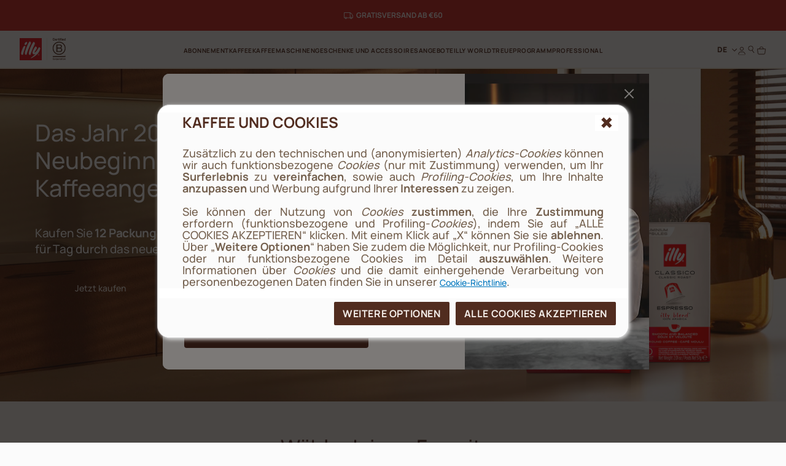

--- FILE ---
content_type: text/html;charset=UTF-8
request_url: https://www.illy.com/de-de
body_size: 50331
content:
<!DOCTYPE html>
<html lang="de">
<head>
<!--[if gt IE 9]><!-->
	<script>//common/scripts.isml</script>
	<script defer type="text/javascript" src="/on/demandware.static/Sites-illy_DE_SFRA-Site/-/de_DE/v1768807695859/js/main.js"></script>

    <script defer type="text/javascript" src="/on/demandware.static/Sites-illy_DE_SFRA-Site/-/de_DE/v1768807695859/js/productTile.js"
        
        >
    </script>

    <script defer type="text/javascript" src="/on/demandware.static/Sites-illy_DE_SFRA-Site/-/de_DE/v1768807695859/js/product/detail.js"
        
        >
    </script>







<script type="text/javascript" src="https://static.ordergroove.com/b251044ab5c311e7982dbc764e106cf4/main.js"></script>
<script type="text/javascript">
window.OrdergrooveTrackingUrl = "/on/demandware.store/Sites-illy_DE_SFRA-Site/de_DE/OrderGroove-PurchasePostTracking"
</script>

<script type="text/javascript">
window.OrdergrooveLegacyOffers = false
</script>



<!--<![endif]-->

    


<meta charset=UTF-8>

<meta http-equiv="x-ua-compatible" content="ie=edge">

<meta name="viewport" content="width=device-width, initial-scale=1">

<meta name="global" content="false">




    
        
        <title>Espresso, Kaffeemaschinen, Kaffeetassen, Kaffeekapseln - illy</title>
        
    








    
        
        <meta name="description" content="Erleben Sie die Magie des illy Kaffees: die besten Kaffeebohnen, die modernsten Technologien und unser Streben nach Sch&ouml;nheit bei allem, was wir tun." />
        
    







    <link rel="image_src" href="https://www.illy.com/on/demandware.static/Sites-illy_DE_SFRA-Site/-/default/dw243c05d6/images/logo.svg" />
    <meta property="og:image" content="https://www.illy.com/on/demandware.static/Sites-illy_DE_SFRA-Site/-/default/dw243c05d6/images/logo.svg" />

<meta property="og:locale" content="de_DE" />




    
        <link rel="alternate" hreflang="de-de" href="https://www.illy.com/de-de" />
    
        <link rel="alternate" hreflang="en-us" href="https://www.illy.com/en-us" />
    
        <link rel="alternate" hreflang="en-gb" href="https://www.illy.com/en-gb" />
    
        <link rel="alternate" hreflang="fr-fr" href="https://www.illy.com/fr-fr" />
    
        <link rel="alternate" hreflang="it-it" href="https://www.illy.com/it-it" />
    
        <link rel="alternate" hreflang="es-es" href="https://www.illy.com/es-es" />
    
        <link rel="alternate" hreflang="nl-be" href="https://www.illy.com/nl-be" />
    
        <link rel="alternate" hreflang="fr-be" href="https://www.illy.com/fr-be" />
    
        <link rel="alternate" hreflang="nl-nl" href="https://www.illy.com/nl-nl" />
    
        <link rel="alternate" hreflang="de-at" href="https://www.illy.com/de-at" />
    
        <link rel="alternate" hreflang="pt-pt" href="https://www.illy.com/pt-pt" />
    
        <link rel="alternate" hreflang="pt-br" href="https://www.illy.com/pt-br" />
    
        <link rel="alternate" hreflang="en-ca" href="https://www.illy.com/en-ca" />
    
        <link rel="alternate" hreflang="fr-ca" href="https://www.illy.com/fr-ca" />
    
        <link rel="alternate" hreflang="en-ww" href="https://www.illy.com/en-ww" />
    



<link rel="apple-touch-icon" sizes="180x180" href="/on/demandware.static/Sites-illy_DE_SFRA-Site/-/default/dw0651deac/images/favicons/apple-touch-icon.png">
<link rel="icon" type="image/png" sizes="32x32" href="/on/demandware.static/Sites-illy_DE_SFRA-Site/-/default/dwa3ebb807/images/favicons/favicon-32x32.png">
<link rel="icon" type="image/png" sizes="16x16" href="/on/demandware.static/Sites-illy_DE_SFRA-Site/-/default/dw383515aa/images/favicons/favicon-16x16.png">


<link rel="preload" href="/on/demandware.static/Sites-illy_DE_SFRA-Site/-/default/dw7ca0f72d/fonts/Manrope-ExtraBold.woff2" as="font" type="font/woff2" crossorigin="anonymous"/>
<link rel="preload" href="/on/demandware.static/Sites-illy_DE_SFRA-Site/-/default/dwccbc7803/fonts/Manrope-Bold.woff2" as="font" type="font/woff2" crossorigin="anonymous"/>
<link rel="preload" href="/on/demandware.static/Sites-illy_DE_SFRA-Site/-/default/dwa21004ac/fonts/Manrope-SemiBold.woff2" as="font" type="font/woff2" crossorigin="anonymous"/>
<link rel="preload" href="/on/demandware.static/Sites-illy_DE_SFRA-Site/-/default/dw9c3adf5e/fonts/Manrope-Medium.woff2" as="font" type="font/woff2" crossorigin="anonymous"/>
<link rel="preload" href="/on/demandware.static/Sites-illy_DE_SFRA-Site/-/default/dwdc6ee65a/fonts/Manrope-Regular.woff2" as="font" type="font/woff2" crossorigin="anonymous"/>

<style>
    @font-face {
        font-family: 'Manrope';
        src: url("/on/demandware.static/Sites-illy_DE_SFRA-Site/-/default/dw7ca0f72d/fonts/Manrope-ExtraBold.woff2") format('woff2'),
            url("/on/demandware.static/Sites-illy_DE_SFRA-Site/-/default/dw3480e99c/fonts/Manrope-ExtraBold.woff") format('woff'),
            url("/on/demandware.static/Sites-illy_DE_SFRA-Site/-/de_DE/v1768807695859/fonts/Manrope-ExtraBold.otf") format('opentype');
        font-weight: 800;
        font-style: normal;
        font-display: swap;
    }
    @font-face {
        font-family: 'Manrope';
        src: url("/on/demandware.static/Sites-illy_DE_SFRA-Site/-/default/dwccbc7803/fonts/Manrope-Bold.woff2") format('woff2'),
            url("/on/demandware.static/Sites-illy_DE_SFRA-Site/-/default/dw910cc600/fonts/Manrope-Bold.woff") format('woff'),
            url("/on/demandware.static/Sites-illy_DE_SFRA-Site/-/de_DE/v1768807695859/fonts/Manrope-Bold.otf") format('opentype');
        font-weight: 700;
        font-style: normal;
        font-display: swap;
    }
    @font-face {
        font-family: 'Manrope';
        src: url("/on/demandware.static/Sites-illy_DE_SFRA-Site/-/default/dwa21004ac/fonts/Manrope-SemiBold.woff2") format('woff2'),
            url("/on/demandware.static/Sites-illy_DE_SFRA-Site/-/default/dwd1e33cef/fonts/Manrope-SemiBold.woff") format('woff'),
            url("/on/demandware.static/Sites-illy_DE_SFRA-Site/-/de_DE/v1768807695859/fonts/Manrope-SemiBold.otf") format('opentype');
        font-weight: 600;
        font-style: normal;
        font-display: swap;
    }
    @font-face {
        font-family: 'Manrope';
        src: url("/on/demandware.static/Sites-illy_DE_SFRA-Site/-/default/dw9c3adf5e/fonts/Manrope-Medium.woff2") format('woff2'),
            url("/on/demandware.static/Sites-illy_DE_SFRA-Site/-/default/dw0dd48e3e/fonts/Manrope-Medium.woff") format('woff'),
            url("/on/demandware.static/Sites-illy_DE_SFRA-Site/-/de_DE/v1768807695859/fonts/Manrope-Medium.otf") format('opentype');
        font-weight: 500;
        font-style: normal;
        font-display: swap;
    }
    @font-face {
        font-family: 'Manrope';
        src: url("/on/demandware.static/Sites-illy_DE_SFRA-Site/-/default/dwdc6ee65a/fonts/Manrope-Regular.woff2") format('woff2'),
            url("/on/demandware.static/Sites-illy_DE_SFRA-Site/-/default/dw32f13f55/fonts/Manrope-Regular.woff") format('woff'),
            url("/on/demandware.static/Sites-illy_DE_SFRA-Site/-/de_DE/v1768807695859/fonts/Manrope-Regular.otf") format('opentype');
        font-weight: 400;
        font-style: normal;
        font-display: swap;
    }

</style>

<link rel="stylesheet" href="/on/demandware.static/Sites-illy_DE_SFRA-Site/-/de_DE/v1768807695859/css/main.css" />

    <link rel="stylesheet" href="/on/demandware.static/Sites-illy_DE_SFRA-Site/-/de_DE/v1768807695859/css/homePage.css"  />





    <!-- Live Story Main Script -->
    <script type="text/javascript">(function(d,w,s,u,y,z) { y=d.createElement(s);
        z=d.getElementsByTagName(s)[0]; y.src=u; y.type="text/javascript"; y.async=1; z.parentNode.insertBefore(y,z);
        })(document,window,"script","https://assets.livestory.io/dist/livestory-illy.min.js");
    </script>
    <script type="text/javascript">
        window.LS_CONTROLLER_URL = "https://www.illy.com/on/demandware.store/Sites-illy_DE_SFRA-Site/de_DE/Livestory-Parse";
    </script>








    <script async type="text/javascript" id="sig-api" data-order-session-id="aHR0cHM6Ly93d3cuaWxseS5jb20vZGUtZGUxNzY4ODEzODg0NDc0" src="https://cdn-scripts.signifyd.com/api/script-tag.js"></script>


<link rel="stylesheet" href="/on/demandware.static/Sites-illy_DE_SFRA-Site/-/de_DE/v1768807695859/css/paymentOperator.css" />

<link rel="canonical" href="https://www.illy.com/de-de" />

<script type="text/javascript">//<!--
/* <![CDATA[ (head-active_data.js) */
var dw = (window.dw || {});
dw.ac = {
    _analytics: null,
    _events: [],
    _category: "",
    _searchData: "",
    _anact: "",
    _anact_nohit_tag: "",
    _analytics_enabled: "true",
    _timeZone: "Europe/Berlin",
    _capture: function(configs) {
        if (Object.prototype.toString.call(configs) === "[object Array]") {
            configs.forEach(captureObject);
            return;
        }
        dw.ac._events.push(configs);
    },
	capture: function() { 
		dw.ac._capture(arguments);
		// send to CQ as well:
		if (window.CQuotient) {
			window.CQuotient.trackEventsFromAC(arguments);
		}
	},
    EV_PRD_SEARCHHIT: "searchhit",
    EV_PRD_DETAIL: "detail",
    EV_PRD_RECOMMENDATION: "recommendation",
    EV_PRD_SETPRODUCT: "setproduct",
    applyContext: function(context) {
        if (typeof context === "object" && context.hasOwnProperty("category")) {
        	dw.ac._category = context.category;
        }
        if (typeof context === "object" && context.hasOwnProperty("searchData")) {
        	dw.ac._searchData = context.searchData;
        }
    },
    setDWAnalytics: function(analytics) {
        dw.ac._analytics = analytics;
    },
    eventsIsEmpty: function() {
        return 0 == dw.ac._events.length;
    }
};
/* ]]> */
// -->
</script>
<script type="text/javascript">//<!--
/* <![CDATA[ (head-cquotient.js) */
var CQuotient = window.CQuotient = {};
CQuotient.clientId = 'bbdd-illy_DE_SFRA';
CQuotient.realm = 'BBDD';
CQuotient.siteId = 'illy_DE_SFRA';
CQuotient.instanceType = 'prd';
CQuotient.locale = 'de_DE';
CQuotient.fbPixelId = '__UNKNOWN__';
CQuotient.activities = [];
CQuotient.cqcid='';
CQuotient.cquid='';
CQuotient.cqeid='';
CQuotient.cqlid='';
CQuotient.apiHost='api.cquotient.com';
/* Turn this on to test against Staging Einstein */
/* CQuotient.useTest= true; */
CQuotient.useTest = ('true' === 'false');
CQuotient.initFromCookies = function () {
	var ca = document.cookie.split(';');
	for(var i=0;i < ca.length;i++) {
	  var c = ca[i];
	  while (c.charAt(0)==' ') c = c.substring(1,c.length);
	  if (c.indexOf('cqcid=') == 0) {
		CQuotient.cqcid=c.substring('cqcid='.length,c.length);
	  } else if (c.indexOf('cquid=') == 0) {
		  var value = c.substring('cquid='.length,c.length);
		  if (value) {
		  	var split_value = value.split("|", 3);
		  	if (split_value.length > 0) {
			  CQuotient.cquid=split_value[0];
		  	}
		  	if (split_value.length > 1) {
			  CQuotient.cqeid=split_value[1];
		  	}
		  	if (split_value.length > 2) {
			  CQuotient.cqlid=split_value[2];
		  	}
		  }
	  }
	}
}
CQuotient.getCQCookieId = function () {
	if(window.CQuotient.cqcid == '')
		window.CQuotient.initFromCookies();
	return window.CQuotient.cqcid;
};
CQuotient.getCQUserId = function () {
	if(window.CQuotient.cquid == '')
		window.CQuotient.initFromCookies();
	return window.CQuotient.cquid;
};
CQuotient.getCQHashedEmail = function () {
	if(window.CQuotient.cqeid == '')
		window.CQuotient.initFromCookies();
	return window.CQuotient.cqeid;
};
CQuotient.getCQHashedLogin = function () {
	if(window.CQuotient.cqlid == '')
		window.CQuotient.initFromCookies();
	return window.CQuotient.cqlid;
};
CQuotient.trackEventsFromAC = function (/* Object or Array */ events) {
try {
	if (Object.prototype.toString.call(events) === "[object Array]") {
		events.forEach(_trackASingleCQEvent);
	} else {
		CQuotient._trackASingleCQEvent(events);
	}
} catch(err) {}
};
CQuotient._trackASingleCQEvent = function ( /* Object */ event) {
	if (event && event.id) {
		if (event.type === dw.ac.EV_PRD_DETAIL) {
			CQuotient.trackViewProduct( {id:'', alt_id: event.id, type: 'raw_sku'} );
		} // not handling the other dw.ac.* events currently
	}
};
CQuotient.trackViewProduct = function(/* Object */ cqParamData){
	var cq_params = {};
	cq_params.cookieId = CQuotient.getCQCookieId();
	cq_params.userId = CQuotient.getCQUserId();
	cq_params.emailId = CQuotient.getCQHashedEmail();
	cq_params.loginId = CQuotient.getCQHashedLogin();
	cq_params.product = cqParamData.product;
	cq_params.realm = cqParamData.realm;
	cq_params.siteId = cqParamData.siteId;
	cq_params.instanceType = cqParamData.instanceType;
	cq_params.locale = CQuotient.locale;
	
	if(CQuotient.sendActivity) {
		CQuotient.sendActivity(CQuotient.clientId, 'viewProduct', cq_params);
	} else {
		CQuotient.activities.push({activityType: 'viewProduct', parameters: cq_params});
	}
};
/* ]]> */
// -->
</script>
<!-- Demandware Apple Pay -->

<style type="text/css">ISAPPLEPAY{display:inline}.dw-apple-pay-button,.dw-apple-pay-button:hover,.dw-apple-pay-button:active{background-color:black;background-image:-webkit-named-image(apple-pay-logo-white);background-position:50% 50%;background-repeat:no-repeat;background-size:75% 60%;border-radius:5px;border:1px solid black;box-sizing:border-box;margin:5px auto;min-height:30px;min-width:100px;padding:0}
.dw-apple-pay-button:after{content:'Apple Pay';visibility:hidden}.dw-apple-pay-button.dw-apple-pay-logo-white{background-color:white;border-color:white;background-image:-webkit-named-image(apple-pay-logo-black);color:black}.dw-apple-pay-button.dw-apple-pay-logo-white.dw-apple-pay-border{border-color:black}</style>



<!-- JSON-LD -->


<!-- Klarna script -->



<script async data-environment="playground" src="https://js.klarna.com/web-sdk/v1/klarna.js" data-client-id="c276332a-0ee2-59f3-943d-38c82c94edea"></script>
</head>
<body>














	

<!-- Tealium (Begin) -->
<script type="text/javascript">
var utag_data = {
  "event_type": "page_view",
  "page_title": "espresso, kaffeemaschinen, kaffeetassen, kaffeekapseln - illy",
  "page_path": "/de-de",
  "page_level_1": "Homepage",
  "page_level_2": "",
  "page_level_3": "",
  "page_type": "Home",
  "step_name": "",
  "site_region": "DE",
  "site_language": "de",
  "site_type": "desktop",
  "store_id": "illy_DE",
  "storeId": "illy_DE",
  "user_status": "not logged",
  "user_id": "guest",
  "css_user_agent": false,
  "account_type": "",
  "loyalty_level": "",
  "page_id": "Default-Start"
}; 
</script>

<div class="js-originalLayer" data-layer="{
  &quot;event_type&quot;: &quot;page_view&quot;,
  &quot;page_title&quot;: &quot;espresso, kaffeemaschinen, kaffeetassen, kaffeekapseln - illy&quot;,
  &quot;page_path&quot;: &quot;/de-de&quot;,
  &quot;page_level_1&quot;: &quot;Homepage&quot;,
  &quot;page_level_2&quot;: &quot;&quot;,
  &quot;page_level_3&quot;: &quot;&quot;,
  &quot;page_type&quot;: &quot;Home&quot;,
  &quot;step_name&quot;: &quot;&quot;,
  &quot;site_region&quot;: &quot;DE&quot;,
  &quot;site_language&quot;: &quot;de&quot;,
  &quot;site_type&quot;: &quot;desktop&quot;,
  &quot;store_id&quot;: &quot;illy_DE&quot;,
  &quot;storeId&quot;: &quot;illy_DE&quot;,
  &quot;user_status&quot;: &quot;not logged&quot;,
  &quot;user_id&quot;: &quot;guest&quot;,
  &quot;css_user_agent&quot;: false,
  &quot;account_type&quot;: &quot;&quot;,
  &quot;loyalty_level&quot;: &quot;&quot;,
  &quot;page_id&quot;: &quot;Default-Start&quot;
}">
</div>

<script type="text/javascript">
    (function(a,b,c,d){
    a='//tags.tiqcdn.com/utag/illy/shop/prod/utag.js';
    b=document;c='script';d=b.createElement(c);d.src=a;d.type='text/java'+c;d.async=1;
    a=b.getElementsByTagName(c)[0];a.parentNode.insertBefore(d,a);
    })();
</script>
<!-- Tealium (End) -->


<div class="cc-page__wrapper page cc-page__headerFixed cc-page__notCategory"
data-action="Default-Start" data-querystring="" data-customer="guest" data-actiondatalayersubscriptionsinfo="/on/demandware.store/Sites-illy_DE_SFRA-Site/de_DE/Replenishment-DataLayerSubscriptionsInfo">

<header class="cc-header__tag">
    <div class="cc-header__topbarWrapper">
        
	 


	



<div class="cc-bg-illy-red">
    <div class="container">
        <div class="swiper js-topBarSlider" data-delay="3000">
            <div class="swiper-wrapper">
                
                    
                        <div class="swiper-slide">
                            <div id="ls-69413fcd2d5b52b92a465f75" data-id="69413fcd2d5b52b92a465f75" data-store="STORE_ID" data-lang="de_DE"><!-- CONTENT --></div>
<script type="text/javascript">(function(w){w.fpls_load=w.fpls_load||[];w.fpls_load.push(function(){
w.ls_69413fcd2d5b52b92a465f75=w.ls_69413fcd2d5b52b92a465f75||new LiveStory("ls-69413fcd2d5b52b92a465f75", {type:"layout"})})})(window);</script>
                        </div>
                    
                        <div class="swiper-slide">
                            <div id="ls-68c960e3e2c1b3aa93a7b485" data-id="68c960e3e2c1b3aa93a7b485" data-store="STORE_ID" data-lang="de_DE"><!-- EMBED CODE LIVESTORY START -->
    <div data-ssr="true" class="fpls fpls fpls--embed fpls--wall fpls-cont-loaded">
        <link rel="stylesheet" href="https://www.illy.com/livestory/assets/v1/css/livestory.min.css"><div ssr-breakpoint-wrapper="" data-ssr-version="2">
        <div class="fpls-ssr-breakpoint-default" ssr-breakpoint="default" ls-var="ls_68c960e3e2c1b3aa93a7b485_default">
        <script type="text/javascript">
        try {
            var ls_68c960e3e2c1b3aa93a7b485_default = "<div class=\"fpls-wall-container fpls-wall-customgrid-illy-top_bar fpls-lang-de_de fpls-wall-customgrid-default fpls-68c960e3e2c1b3aa93a7b485\" data-wall-id=\"68c960e3e2c1b3aa93a7b485\" data-revision=\"6951a58c14d6f397a21e0e18\" data-wall-lang=\"de_de\" data-breakpoint=\"default\" style=\"--background-color: #D12420FF; --container-width: 1442px;\"><div class=\"fpls-wall-content fpls-wall-customgrid-illy-top_bar\" style=\"max-width: 100%; margin-left: auto; margin-right: auto;\">\n    <div class=\"fpls-wall-illy-top-bar\">\n        <div class=\"fpls-wall-illy-top-bar__container\">\n            <div class=\"fpls-wall-illy-top-bar__wrapper\">\n                <div class=\"fpls-wall-illy-top-bar__inner\">\n\n                    \n                    <div class=\"fpls-wall-illy-top-bar__message\">\n                        <div class=\"fpls-wall-illy-top-bar__message__container\">\n                            <div class=\"fpls-wall-illy-top-bar__message__wrapper\">\n                                <div class=\"fpls-wall-illy-top-bar__message__inner\">\n\n                                    <div class=\"fpls-wall-illy-top-bar__message__card\" style=\"--cta-margin-left: 0px; --cta-width: 0px;\">\n                                        <div class=\"fpls-wall-content-box fpls-wall-content-box__message-card fpls-wall-content-box__message-card--icon fpls-wall-content-box-photo\" data-layout_id=\"box10\" data-layout_types=\"photo\" data-layout_placeholder=\"Insert icon here\" style=\"visibility: visible;\">\n                                            <div class=\"fpls-placeholder\" data-placeholder_id=\"\"><div class=\"fpls-box fpls-box-photo fpls-no-popup fpls-content\" data-timestamp=\"2023-12-04T14:10:21.545Z\" data-alt=\"Interface Icons\" muted=\"\" id=\"ssr68c960e3e2c1b3aa93a7b485_box10\" data-item-id=\"box10\" style=\"opacity: 1;\">\n    \n        <div class=\"fpls-box-inner\">\n            <div class=\"fpls-box-image\">\n                <span>\n                        <img class=\"fpls-img\" role=\"presentation\" data-src=\"https://www.illy.com/livestory/video/illy/posts/orig/656dddcc9ce6d80008765782.svg?width=100&amp;format=pjpg&amp;auto=webp&amp;quality=90\" srcset=\"https://www.illy.com/livestory/video/illy/posts/orig/656dddcc9ce6d80008765782.svg?width=100&amp;format=pjpg&amp;auto=webp&amp;quality=90 100w, https://www.illy.com/livestory/video/illy/posts/orig/656dddcc9ce6d80008765782.svg?width=100&amp;format=pjpg&amp;auto=webp&amp;quality=90 100w, https://www.illy.com/livestory/video/illy/posts/orig/656dddcc9ce6d80008765782.svg?width=100&amp;format=pjpg&amp;auto=webp&amp;quality=90 100w, https://www.illy.com/livestory/video/illy/posts/orig/656dddcc9ce6d80008765782.svg?width=100&amp;format=pjpg&amp;auto=webp&amp;quality=90 100w, https://www.illy.com/livestory/video/illy/posts/orig/656dddcc9ce6d80008765782.svg?width=100&amp;format=pjpg&amp;auto=webp&amp;quality=90 100w, https://www.illy.com/livestory/video/illy/posts/orig/656dddcc9ce6d80008765782.svg?width=100&amp;format=pjpg&amp;auto=webp&amp;quality=90 100w, https://www.illy.com/livestory/video/illy/posts/orig/656dddcc9ce6d80008765782.svg?width=100&amp;format=pjpg&amp;auto=webp&amp;quality=90 100w, https://www.illy.com/livestory/video/illy/posts/orig/656dddcc9ce6d80008765782.svg?width=200&amp;format=pjpg&amp;auto=webp&amp;quality=90 200w, https://www.illy.com/livestory/video/illy/posts/orig/656dddcc9ce6d80008765782.svg?width=200&amp;format=pjpg&amp;auto=webp&amp;quality=90 200w\" sizes=\"(max-width: 320px) 100px, (max-width: 480px) 100px, (max-width: 640px) 100px, (max-width: 768px) 100px, (max-width: 1024px) 100px, (max-width: 1280px) 100px, (max-width: 1440px) 100px, (max-width: 1920px) 200px, (max-width: 2560px) 200px\" alt=\"Interface Icons\">\n                </span>\n            </div>\n\n        </div>\n    \n\n</div></div>\n                                        </div>\n\n                                        <div class=\"fpls-wall-content-box fpls-wall-content-box__message-card fpls-wall-content-box__message-card--message fpls-wall-content-box-block\" data-layout_id=\"box20\" data-layout_types=\"block\" data-layout_placeholder=\"Insert message here\" style=\"visibility: visible;\">\n                                            <div class=\"fpls-placeholder\" data-placeholder_id=\"\"><div class=\"fpls-box fpls-box-block fpls-content\" id=\"ssr68c960e3e2c1b3aa93a7b485_box20\" data-item-id=\"box20\" style=\"opacity: 1;\">\n        <div class=\"fpls-box-inner\" style=\"--distance: -0px;\">\n            <div class=\"fpls-box-text\" lang=\"de-DE\" xml:lang=\"de-DE\"><p><b>GRATISVERSAND AB €60</b></p></div>\n        </div>\n</div></div>\n                                        </div>\n\n                                        \n                                    </div>\n\n                                </div>\n                            </div>\n                        </div>\n                    </div>\n\n                </div>\n            </div>\n        </div>\n    </div>\n</div></div>";
        } catch (err) {}
        </script>
        </div>
        
        <div class="fpls-ssr-breakpoint-600" ssr-breakpoint="600" ls-var="ls_68c960e3e2c1b3aa93a7b485_600">
        <script type="text/javascript">
        try {
            var ls_68c960e3e2c1b3aa93a7b485_600 = "<div class=\"fpls-wall-container fpls-wall-customgrid-illy-top_bar fpls-lang-de_de fpls-wall-customgrid-default fpls-68c960e3e2c1b3aa93a7b485\" data-wall-id=\"68c960e3e2c1b3aa93a7b485\" data-revision=\"6951a58c14d6f397a21e0e18\" data-wall-lang=\"de_de\" data-breakpoint=\"600\" style=\"--background-color: #D12420FF; --container-width: 600px;\"><div class=\"fpls-wall-content fpls-wall-customgrid-illy-top_bar fpls-breakpoint-active\" style=\"max-width: 100%; margin-left: auto; margin-right: auto;\">\n    <div class=\"fpls-wall-illy-top-bar\">\n        <div class=\"fpls-wall-illy-top-bar__container\">\n            <div class=\"fpls-wall-illy-top-bar__wrapper\">\n                <div class=\"fpls-wall-illy-top-bar__inner\">\n\n                    \n                    <div class=\"fpls-wall-illy-top-bar__message\">\n                        <div class=\"fpls-wall-illy-top-bar__message__container\">\n                            <div class=\"fpls-wall-illy-top-bar__message__wrapper\">\n                                <div class=\"fpls-wall-illy-top-bar__message__inner\">\n\n                                    <div class=\"fpls-wall-illy-top-bar__message__card\" style=\"--cta-margin-left: 0px; --cta-width: 0px;\">\n                                        <div class=\"fpls-wall-content-box fpls-wall-content-box__message-card fpls-wall-content-box__message-card--icon fpls-wall-content-box-photo\" data-layout_id=\"box10\" data-layout_types=\"photo\" data-layout_placeholder=\"Insert icon here\" style=\"visibility: visible;\">\n                                            <div class=\"fpls-placeholder\" data-placeholder_id=\"\"><div class=\"fpls-box fpls-box-photo fpls-no-popup fpls-content\" data-timestamp=\"2023-12-04T14:10:21.545Z\" data-alt=\"Interface Icons\" muted=\"\" id=\"ssr68c960e3e2c1b3aa93a7b485_box10\" data-item-id=\"box10\" style=\"opacity: 1;\">\n    \n        <div class=\"fpls-box-inner\">\n            <div class=\"fpls-box-image\">\n                <span>\n                        <img class=\"fpls-img\" role=\"presentation\" data-src=\"https://www.illy.com/livestory/video/illy/posts/orig/656dddcc9ce6d80008765782.svg?width=100&amp;format=pjpg&amp;auto=webp&amp;quality=90\" srcset=\"https://www.illy.com/livestory/video/illy/posts/orig/656dddcc9ce6d80008765782.svg?width=100&amp;format=pjpg&amp;auto=webp&amp;quality=90 100w, https://www.illy.com/livestory/video/illy/posts/orig/656dddcc9ce6d80008765782.svg?width=100&amp;format=pjpg&amp;auto=webp&amp;quality=90 100w, https://www.illy.com/livestory/video/illy/posts/orig/656dddcc9ce6d80008765782.svg?width=200&amp;format=pjpg&amp;auto=webp&amp;quality=90 200w, https://www.illy.com/livestory/video/illy/posts/orig/656dddcc9ce6d80008765782.svg?width=200&amp;format=pjpg&amp;auto=webp&amp;quality=90 200w, https://www.illy.com/livestory/video/illy/posts/orig/656dddcc9ce6d80008765782.svg?width=200&amp;format=pjpg&amp;auto=webp&amp;quality=90 200w, https://www.illy.com/livestory/video/illy/posts/orig/656dddcc9ce6d80008765782.svg?width=300&amp;format=pjpg&amp;auto=webp&amp;quality=90 300w, https://www.illy.com/livestory/video/illy/posts/orig/656dddcc9ce6d80008765782.svg?width=300&amp;format=pjpg&amp;auto=webp&amp;quality=90 300w, https://www.illy.com/livestory/video/illy/posts/orig/656dddcc9ce6d80008765782.svg?width=500&amp;format=pjpg&amp;auto=webp&amp;quality=90 500w, https://www.illy.com/livestory/video/illy/posts/orig/656dddcc9ce6d80008765782.svg?width=500&amp;format=pjpg&amp;auto=webp&amp;quality=90 500w\" sizes=\"(max-width: 320px) 100px, (max-width: 480px) 100px, (max-width: 640px) 200px, (max-width: 768px) 200px, (max-width: 1024px) 200px, (max-width: 1280px) 300px, (max-width: 1440px) 300px, (max-width: 1920px) 500px, (max-width: 2560px) 500px\" alt=\"Interface Icons\">\n                </span>\n            </div>\n\n        </div>\n    \n\n</div></div>\n                                        </div>\n\n                                        <div class=\"fpls-wall-content-box fpls-wall-content-box__message-card fpls-wall-content-box__message-card--message fpls-wall-content-box-block\" data-layout_id=\"box20\" data-layout_types=\"block\" data-layout_placeholder=\"Insert message here\" style=\"visibility: visible;\">\n                                            <div class=\"fpls-placeholder\" data-placeholder_id=\"\"><div class=\"fpls-box fpls-box-block fpls-content\" id=\"ssr68c960e3e2c1b3aa93a7b485_box20\" data-item-id=\"box20\" style=\"opacity: 1;\">\n        <div class=\"fpls-box-inner\" style=\"--distance: -0px;\">\n            <div class=\"fpls-box-text\" lang=\"de-DE\" xml:lang=\"de-DE\"><p><b>GRATISVERSAND AB €60</b></p></div>\n        </div>\n</div></div>\n                                        </div>\n\n                                        \n                                    </div>\n\n                                </div>\n                            </div>\n                        </div>\n                    </div>\n\n                </div>\n            </div>\n        </div>\n    </div>\n</div></div>";
        } catch (err) {}
        </script>
        </div>
        </div><link rel="stylesheet" href="https://www.illy.com/livestory/assets/v1/css/wall-customgrid-default.min.css"><link rel="stylesheet" href="https://www.illy.com/livestory/assets/v1/css/wall-customgrid-illy-top_bar.min.css"><style type="text/css">.fpls-e47a27e786ee57455153a65d85fb7ea1,.fpls-37034a004cb9411d74cf5c040a3f12d3{text-align:right;clear:both;height:20px;display:block;background:url(https://www.illy.com/livestory/assets/v1/images/credits-black.svg) no-repeat right center!important;background-size:55px 9px!important;text-indent:-9999em;text-align:left;overflow:hidden;margin:0 10px!important;min-width:60px}@media screen and (min-width:769px){.fpls-popup .fpls-37034a004cb9411d74cf5c040a3f12d3{margin:0 -10px -20px!important}}</style>
    </div>
    <script  type="text/javascript" src="https://assets.livestory.io/v1/js/ssr.min.js"></script>
    <!-- EMBED CODE LIVESTORY END --></div>
<script type="text/javascript">(function(w){w.fpls_load=w.fpls_load||[];w.fpls_load.push(function(){
w.ls_68c960e3e2c1b3aa93a7b485=w.ls_68c960e3e2c1b3aa93a7b485||new LiveStory("ls-68c960e3e2c1b3aa93a7b485", {type:"wall"})})})(window);</script>
                        </div>
                    
                
            </div>
        </div>
    </div>
</div> 
	
    </div>
    <nav>
        <div class="cc-header container">
            <div class="row">
                <div class="col-12 position-static">
                    <div class="cc-header__wrapper">
                        <div class="cc-header__mobileMenu d-lg-none">
                            <button class="js-menuMobile navbar-toggler" type="button"
                                aria-controls="sg-navbar-collapse" aria-expanded="false" aria-label="Toggle navigation">

                                <svg class="cc-svgIcon cc-svgIcon__2xs">
                                    <use href="/on/demandware.static/Sites-illy_DE_SFRA-Site/-/de_DE/v1768807695859/icons/sprite.svg#menu-mobile-icon" />
                                </svg>

                                <span class="d-none">Menu</span>
                            </button>
                        
                            <button class="search js-searchOnHeader" data-label="Search" data-toggle="modal" data-target="#searchModal">
                                <svg class="cc-svgIcon cc-svgIcon__xs cc-header__icon js-headerIcon">
                                    <use href="/on/demandware.static/Sites-illy_DE_SFRA-Site/-/de_DE/v1768807695859/icons/sprite.svg#search-icon" />
                                </svg>
                            </button>
                        
                        </div>

                        <div class="cc-header__brand">
                      
                            
                        
                            <a class="cc-header__brand__link" href="/de-de" title="Commerce Cloud Storefront Reference Architecture Home">
                                <picture>
                                    <img class="cc-header__brand__logo"
                                        src="/on/demandware.static/Sites-illy_DE_SFRA-Site/-/default/dw3f64ea71/images/logo-illy.svg"
                                        alt="Commerce Cloud Storefront Reference Architecture" width="36" height="36"
                                        loading="lazy" />
                                </picture>
                            </a>

                                                        
                            
                            
                            
                            <a class="cc-header__brand__link js-linkBCorp" href="/de-de"
                                title="B corporation certified">
                                <picture>
                                    <img class="cc-header__brand__logo"
                                        src="/on/demandware.static/Sites-illy_DE_SFRA-Site/-/default/dwea1c4eb2/images/b-certified-corporation.svg"
                                        alt="Commerce Cloud Storefront Reference Architecture" width="22" height="36"
                                        loading="lazy" />
                                </picture>
                            </a>

                            
                            


                        </div>

                        <div class="cc-header__items">
                            


<nav class="cc-navbar">
    <div role="navigation">
        <div class="cc-menu__header d-lg-none">
            <div class="pull-left">
                <div class="js-menuLogo">
                    <a class="cc-header__brand__link" href="/de-de"
                        title="Commerce Cloud Storefront Reference Architecture Home">

                        <picture>
                            <img class="cc-header__brand__logo" src="/on/demandware.static/Sites-illy_DE_SFRA-Site/-/default/dw3f64ea71/images/logo-illy.svg"
                                alt="Commerce Cloud Storefront Reference Architecture" width="36" height="36"
                                loading="lazy" />
                        </picture>
                    </a>

                    

                    
                    

                    <a class="cc-header__brand__link js-linkBCorp" href="/de-de" title="B corporation certified">
                        <picture>
                            <img class="cc-header__brand__logo"
                                src="/on/demandware.static/Sites-illy_DE_SFRA-Site/-/default/dwea1c4eb2/images/b-certified-corporation.svg"
                                alt="Commerce Cloud Storefront Reference Architecture" width="22" height="36"
                                loading="lazy" />
                        </picture>
                    </a>
                </div>

                <button class="js-backMenu cc-menu__back d-none" role="button"
                    aria-label="Back to previous menu">
                    <picture>
                        <img src="/on/demandware.static/Sites-illy_DE_SFRA-Site/-/default/dwa72c0551/images/arrow-left-icon.svg"
                            alt="Back" width="10" height="16"
                            loading="lazy" />
                    </picture>

                    Back
                </button>
            </div>
            <div class="pull-right">
                <button class="js-closeMenu cc-menu__close" role="button"
                    aria-label="Close Menu">
                    <svg class="cc-svgIcon cc-svgIcon__2xs">
                        <use href="/on/demandware.static/Sites-illy_DE_SFRA-Site/-/de_DE/v1768807695859/icons/sprite.svg#close-icon" />
                    </svg>
                </button>
            </div>
        </div>
        <ul class="cc-menu top-menu " role="menu" itemscope itemtype="https://schema.org/SiteNavigationElement">
            

            
                
                    
                        
                            
                                <li class="cc-menu__item js-menuFirstLevel" role="presentation">
                                    <a href="/de-de/abonnement"
                                    id="subscription" class="cc-body__l cc-menu__firstLevel " role="button" data-toggle="dropdown"
                                    aria-haspopup="true" aria-expanded="false" tabindex="0">
                                    <span class="text-uppercase" itemprop="name">ABONNEMENT</span>
                                    <picture>
                                        <img class="cc-menu__item__arrowIcon d-lg-none"
                                            src="/on/demandware.static/Sites-illy_DE_SFRA-Site/-/default/dwa72c0551/images/arrow-left-icon.svg" alt="ABONNEMENT"
                                            width="10" height="16" loading="lazy" />
                                    </picture>
                                    </a>
                                    
                                    


<div class="cc-menu__dropdownMenu" role="menu" aria-hidden="true" aria-label="subscription">
    

    <div class="container">
        <div class="row cc-menu__dropdownMenu__row">
            <div class="col cc-menu__dropdownMenu__linkWrapper">
                <div class="cc-menu__dropdownMenu__secondLevel">
                    <div class="cc-menu__dropdownMenu__secondLevelHeader d-lg-none">
                        <h4 class="cc-menu__dropdownMenu__secondLevelHeader__title cc-body__l">ABONNEMENT</h4>
                        <a href="/de-de/abonnement" class="cc-link cc-link__primary cc-menu__exploreAllLink">Alles entdecken</a>
                    </div>
                    

                        
                            <div class="js-menuSecondLevel cc-menu__dropdownMenu__item cc-menu__dropdownMenu__itemNoChild cc-menu__dropdownMenu__item__active" role="presentation">
                                <a href="https://www.illy.com/de-de/abonnement/kaffee-abo" id="subscription_coffeesubscription" role="menuitem" class="cc-menu__dropdownMenu__item__link cc-body__m" tabindex="0">ABONNEMENT &bdquo;KAFFEE&ldquo;</a>
                                <div class="cc-menu__dropdownMenu__contentAsset cc-menu__dropdownMenu__secondLevelImage">
                                    <div class="cc-menu__dropdownMenu__image">
                                        

                                        
    
    <div class="content-asset"><!-- dwMarker="content" dwContentID="6694cdd29911e3004b96459fd6" -->
        <div class="cc-menu__dropdownMenu__doubleImages">
        <a href="https://www.illy.com/de-de/abonnement/kaffee-abo">
            <picture>
                <img alt="Abonnement „Kaffee“" src="https://www.illy.com/on/demandware.static/-/Library-Sites-illySharedLibrarySFRA/default/dwac17de29/menu_desktop/abbonamentocaffe.jpg" title="Abonnement „Kaffee“" loading="lazy" />
            </picture>
            <span>Abonnement „Kaffee“</span>
        </a>

           <a href="https://www.illy.com/de-de/abonnement/kaffee-maschinen-abo">
            <picture>
                <img alt="Abonnement „Maschine“" src="https://www.illy.com/on/demandware.static/-/Library-Sites-illySharedLibrarySFRA/default/dw086f29f1/menu_desktop/abbonamentomacchina.jpg" title="Abonnement Maschine" loading="lazy" />
            </picture>
            <span>Abonnement „Maschine“</span>
        </a>
    </div>
    </div> <!-- End content-asset -->



                                    </div>
                                </div>
                            </div>
                        
                    

                        
                            <div class="js-menuSecondLevel cc-menu__dropdownMenu__item cc-menu__dropdownMenu__itemNoChild " role="presentation">
                                <a href="https://www.illy.com/de-de/abonnement/kaffee-maschinen-abo" id="subscription_machineandcoffeesubscription" role="menuitem" class="cc-menu__dropdownMenu__item__link cc-body__m" tabindex="0">ABONNEMENT &bdquo;KAFFEE + MASCHINE&ldquo;</a>
                                <div class="cc-menu__dropdownMenu__contentAsset cc-menu__dropdownMenu__secondLevelImage">
                                    <div class="cc-menu__dropdownMenu__image">
                                        

                                        
    
    <div class="content-asset"><!-- dwMarker="content" dwContentID="fcfa75b182b45aaffb4333fdfb" -->
        <div class="cc-menu__dropdownMenu__doubleImages">
        <a href="https://www.illy.com/de-de/abonnement/kaffee-abo">
            <picture>
                <img alt="Abonnement „kaffee“" src="https://www.illy.com/on/demandware.static/-/Library-Sites-illySharedLibrarySFRA/default/dwac17de29/menu_desktop/abbonamentocaffe.jpg" title="Abonnement „kaffee“" loading="lazy" />
            </picture>
            <span>Abonnement „kaffee“</span>
        </a>

           <a href="https://www.illy.com/de-de/abonnement/kaffee-maschinen-abo">
            <picture>
                <img alt="Abonnement „maschine“" src="https://www.illy.com/on/demandware.static/-/Library-Sites-illySharedLibrarySFRA/default/dw086f29f1/menu_desktop/abbonamentomacchina.jpg" title="Abbonamento macchina" loading="lazy" />
            </picture>
            <span>Abonnement „maschine“</span>
        </a>
    </div>
    </div> <!-- End content-asset -->



                                    </div>
                                </div>
                            </div>
                        
                    

                    <div class="cc-menu__dropdownMenu__image d-lg-none cc-menu__dropdownMenu__image__active" data-category-banner="subscription">
                        
                        
    
    <div class="content-asset"><!-- dwMarker="content" dwContentID="5fd69ff5c00d4cd79331a7da72" -->
        <div class="cc-menu__dropdownMenu__doubleImages">
        <a href="https://www.illy.com/de-de/abonnement/kaffee-abo">
            <picture>
                <img alt="Abonnement „Kaffee“" src="https://www.illy.com/on/demandware.static/-/Library-Sites-illySharedLibrarySFRA/default/dwac17de29/menu_desktop/abbonamentocaffe.jpg" title="Abonnement „Kaffee“" loading="lazy" />
            </picture>
            <span>Abonnement „Kaffee“</span>
        </a>

           <a href="https://www.illy.com/de-de/abonnement/kaffee-maschinen-abo">
            <picture>
                <img alt="Abonnement „Maschine“" src="https://www.illy.com/on/demandware.static/-/Library-Sites-illySharedLibrarySFRA/default/dw086f29f1/menu_desktop/abbonamentomacchina.jpg" title=Abonnement „Maschine“ loading="lazy" />
            </picture>
            <span>Abonnement „Maschine“</span>
        </a>
    </div>
    </div> <!-- End content-asset -->



                    </div>
                </div>
            </div>
        </div>
    </div>
</div>


                                </li>
                            
                        
                    
                    
                
                    
                        
                            
                                <li class="cc-menu__item js-menuFirstLevel" role="presentation">
                                    <a href="/de-de/kaffee"
                                    id="coffee" class="cc-body__l cc-menu__firstLevel " role="button" data-toggle="dropdown"
                                    aria-haspopup="true" aria-expanded="false" tabindex="0">
                                    <span class="text-uppercase" itemprop="name">KAFFEE</span>
                                    <picture>
                                        <img class="cc-menu__item__arrowIcon d-lg-none"
                                            src="/on/demandware.static/Sites-illy_DE_SFRA-Site/-/default/dwa72c0551/images/arrow-left-icon.svg" alt="KAFFEE"
                                            width="10" height="16" loading="lazy" />
                                    </picture>
                                    </a>
                                    
                                    


<div class="cc-menu__dropdownMenu" role="menu" aria-hidden="true" aria-label="coffee">
    

    <div class="container">
        <div class="row cc-menu__dropdownMenu__row">
            <div class="col cc-menu__dropdownMenu__linkWrapper">
                <div class="cc-menu__dropdownMenu__secondLevel">
                    <div class="cc-menu__dropdownMenu__secondLevelHeader d-lg-none">
                        <h4 class="cc-menu__dropdownMenu__secondLevelHeader__title cc-body__l">KAFFEE</h4>
                        <a href="/de-de/kaffee" class="cc-link cc-link__primary cc-menu__exploreAllLink">Alles entdecken</a>
                    </div>
                    

                        
                            <div class="js-menuSecondLevel cc-menu__dropdownMenu__item cc-menu__dropdownMenu__item__active" role="presentation">
                                
                                    <a href="https://www.illy.com/de-de/kaffee" id="coffee_coffee" class="cc-menu__dropdownMenu__item__link cc-body__m" role="button" data-toggle="dropdown" aria-haspopup="true" aria-expanded="false" tabindex="0">
                                        KAFFEE

                                        <picture>
                                            <source srcset="/on/demandware.static/Sites-illy_DE_SFRA-Site/-/default/dwd9d9ddb9/images/arrow-right-icon.svg" media="(min-width: 1025px)" width="19" height="10" />
                                            <source srcset="/on/demandware.static/Sites-illy_DE_SFRA-Site/-/default/dwa72c0551/images/arrow-left-icon.svg" media="(max-width: 1024px)" width="10" height="19" />

                                            <img class="cc-menu__dropdownMenu__arrowIcon" src="/on/demandware.static/Sites-illy_DE_SFRA-Site/-/default/dwa72c0551/images/arrow-left-icon.svg" alt="KAFFEE" width="10" height="19" loading="lazy" />
                                        </picture>
                                    </a>


                                

                                
                                <div class="cc-menu__dropdownMenu__thirdLevel cc-menu__dropdownMenu__thirdLevel__active cc-two_column_menu">
                                    



    <div class="js-menuThirdLevel cc-menu__dropdownMenu__thirdItem cc-two_column_menu__thirdItem" role="presentation">
        <div class="row">
            
            <div class="col-auto order-1 order-lg-2 order-xl-1">
                <a href="/de-de/kaffee/alle-kaffeesorten" id="coffee_coffee_allthecoffee" role="menuitem" class="cc-menu__dropdownMenu__thirdItem__link cc-body__s" tabindex="0">
                    Alle Kaffeesorten
                </a>
            </div>
        </div>

        
        

        
    </div>

    <div class="js-menuThirdLevel cc-menu__dropdownMenu__thirdItem cc-two_column_menu__thirdItem" role="presentation">
        <div class="row">
            
                <div class="col-auto order-2 order-lg-1 order-xl-2">
                    <span class="cc-menu__dropdownMenu__categoryHighlightLabel cc-color-illy-red">Neu</span>
                </div>
            
            <div class="col-auto order-1 order-lg-2 order-xl-1">
                <a href="/de-de/kaffee/kaffeekapseln-x-caps" id="coffee_coffee_xcaps" role="menuitem" class="cc-menu__dropdownMenu__thirdItem__link cc-body__s" tabindex="0">
                    X▪CAPS Kaffeekapseln
                </a>
            </div>
        </div>

        
        

        
    </div>

    <div class="js-menuThirdLevel cc-menu__dropdownMenu__thirdItem cc-two_column_menu__thirdItem" role="presentation">
        <div class="row">
            
            <div class="col-auto order-1 order-lg-2 order-xl-1">
                <a href="/de-de/kaffee/kaffeekapseln-iperespresso" id="coffee_coffee_coffeecapsulesiperespresso" role="menuitem" class="cc-menu__dropdownMenu__thirdItem__link cc-body__s" tabindex="0">
                    Iperespresso Kapseln
                </a>
            </div>
        </div>

        
        

        
    </div>

    <div class="js-menuThirdLevel cc-menu__dropdownMenu__thirdItem cc-two_column_menu__thirdItem" role="presentation">
        <div class="row">
            
            <div class="col-auto order-1 order-lg-2 order-xl-1">
                <a href="/de-de/kaffee/kompatible-kaffeekapseln-coffeeb" id="coffee_coffee_coffeeB" role="menuitem" class="cc-menu__dropdownMenu__thirdItem__link cc-body__s" tabindex="0">
                    CoffeeB Coffee Balls
                </a>
            </div>
        </div>

        
        

        
    </div>

    <div class="js-menuThirdLevel cc-menu__dropdownMenu__thirdItem cc-two_column_menu__thirdItem" role="presentation">
        <div class="row">
            
            <div class="col-auto order-1 order-lg-2 order-xl-1">
                <a href="/de-de/kaffee/kaffeepads-ese" id="coffee_coffee_esepodscoffee" role="menuitem" class="cc-menu__dropdownMenu__thirdItem__link cc-body__s" tabindex="0">
                    E.S.E.-Kaffeepads
                </a>
            </div>
        </div>

        
        

        
    </div>

    <div class="js-menuThirdLevel cc-menu__dropdownMenu__thirdItem cc-two_column_menu__thirdItem" role="presentation">
        <div class="row">
            
            <div class="col-auto order-1 order-lg-2 order-xl-1">
                <a href="/de-de/kaffee/neue-kompatible-kaffeekapseln-nespresso" id="coffee_coffee_nespressocompatiblecapsules" role="menuitem" class="cc-menu__dropdownMenu__thirdItem__link cc-body__s" tabindex="0">
                    Kompatible Kaffeekapseln​
                </a>
            </div>
        </div>

        
        

        
    </div>

    <div class="js-menuThirdLevel cc-menu__dropdownMenu__thirdItem cc-two_column_menu__thirdItem" role="presentation">
        <div class="row">
            
            <div class="col-auto order-1 order-lg-2 order-xl-1">
                <a href="/de-de/kaffee/kaffee-gemahlen" id="coffee_coffee_groundcoffee" role="menuitem" class="cc-menu__dropdownMenu__thirdItem__link cc-body__s" tabindex="0">
                    Gemahlener Kaffee
                </a>
            </div>
        </div>

        
        

        
    </div>

    <div class="js-menuThirdLevel cc-menu__dropdownMenu__thirdItem cc-two_column_menu__thirdItem" role="presentation">
        <div class="row">
            
            <div class="col-auto order-1 order-lg-2 order-xl-1">
                <a href="/de-de/kaffee/kaffeebohnen" id="coffee_coffee_wholebeanscoffee" role="menuitem" class="cc-menu__dropdownMenu__thirdItem__link cc-body__s" tabindex="0">
                    Kaffeebohnen
                </a>
            </div>
        </div>

        
        

        
    </div>

    <div class="js-menuThirdLevel cc-menu__dropdownMenu__thirdItem cc-two_column_menu__thirdItem" role="presentation">
        <div class="row">
            
            <div class="col-auto order-1 order-lg-2 order-xl-1">
                <a href="/de-de/kaffee/arabica-selection" id="coffee_coffee_arabicaselection" role="menuitem" class="cc-menu__dropdownMenu__thirdItem__link cc-body__s" tabindex="0">
                    Arabica Selection Kaffee
                </a>
            </div>
        </div>

        
        

        
    </div>

    <div class="js-menuThirdLevel cc-menu__dropdownMenu__thirdItem cc-two_column_menu__thirdItem" role="presentation">
        <div class="row">
            
            <div class="col-auto order-1 order-lg-2 order-xl-1">
                <a href="/de-de/kaffee/americano-kaffee" id="coffee_coffee_americano" role="menuitem" class="cc-menu__dropdownMenu__thirdItem__link cc-body__s" tabindex="0">
                    Filterkaffee
                </a>
            </div>
        </div>

        
        

        
    </div>

    <div class="js-menuThirdLevel cc-menu__dropdownMenu__thirdItem cc-two_column_menu__thirdItem" role="presentation">
        <div class="row">
            
            <div class="col-auto order-1 order-lg-2 order-xl-1">
                <a href="/de-de/kaffee/instantkaffee" id="coffee_coffee_instantsolublecoffee" role="menuitem" class="cc-menu__dropdownMenu__thirdItem__link cc-body__s" tabindex="0">
                    Instantkaffee
                </a>
            </div>
        </div>

        
        

        
    </div>

    <div class="js-menuThirdLevel cc-menu__dropdownMenu__thirdItem cc-two_column_menu__thirdItem" role="presentation">
        <div class="row">
            
            <div class="col-auto order-1 order-lg-2 order-xl-1">
                <a href="/de-de/kaffee/eiskaffee-dosen" id="coffee_coffee_coldbrew" role="menuitem" class="cc-menu__dropdownMenu__thirdItem__link cc-body__s" tabindex="0">
                    Cold Brew
                </a>
            </div>
        </div>

        
        

        
    </div>

    <div class="js-menuThirdLevel cc-menu__dropdownMenu__thirdItem cc-two_column_menu__thirdItem" role="presentation">
        <div class="row">
            
            <div class="col-auto order-1 order-lg-2 order-xl-1">
                <a href="/de-de/kaffee/entkoffeinierter-kaffee" id="coffee_coffee_deca" role="menuitem" class="cc-menu__dropdownMenu__thirdItem__link cc-body__s" tabindex="0">
                    Entkoffeinierter Kaffee
                </a>
            </div>
        </div>

        
        

        
    </div>


                                </div>

                                <div class="cc-menu__dropdownMenu__contentAsset cc-menu__dropdownMenu__secondLevelImage">
                                    <div class="cc-menu__dropdownMenu__image">
                                        
                                        
    
    <div class="content-asset"><!-- dwMarker="content" dwContentID="e63e419196078364b179a2762a" -->
        <div class="cc-menu__dropdownMenu__doubleImages">
        <a href="https://www.illy.com/de-de/abonnement/kaffee-abo">
            <picture>
                <img alt="Abonnement „Kaffee“" src="https://www.illy.com/on/demandware.static/-/Library-Sites-illySharedLibrarySFRA/default/dwac17de29/menu_desktop/abbonamentocaffe.jpg" title="Abonnement „Kaffee“" loading="lazy" />
            </picture>
            <span>Abonnement „Kaffee“</span>
        </a>

                <a href="https://www.illy.com/de-de/x-caps-system">
            <picture>
                <img alt="X▪CAPS" src="https://www.illy.com/on/demandware.static/-/Library-Sites-illySharedLibrarySFRA/default/dw90a147ec/menu_desktop/xcaps_caffe.jpg" title="X▪CAPS" loading="lazy" />
            </picture>
            <span>X▪CAPS</span>
        </a>
    </div>
    </div> <!-- End content-asset -->



                                    </div>
                                </div>
                            </div>
                        
                    

                        
                            <div class="js-menuSecondLevel cc-menu__dropdownMenu__item " role="presentation">
                                
                                    <a href="https://www.illy.com/de-de/abonnement" id="coffee_subscription" class="cc-menu__dropdownMenu__item__link cc-body__m" role="button" data-toggle="dropdown" aria-haspopup="true" aria-expanded="false" tabindex="0">
                                        ABONNEMENT

                                        <picture>
                                            <source srcset="/on/demandware.static/Sites-illy_DE_SFRA-Site/-/default/dwd9d9ddb9/images/arrow-right-icon.svg" media="(min-width: 1025px)" width="19" height="10" />
                                            <source srcset="/on/demandware.static/Sites-illy_DE_SFRA-Site/-/default/dwa72c0551/images/arrow-left-icon.svg" media="(max-width: 1024px)" width="10" height="19" />

                                            <img class="cc-menu__dropdownMenu__arrowIcon" src="/on/demandware.static/Sites-illy_DE_SFRA-Site/-/default/dwa72c0551/images/arrow-left-icon.svg" alt="ABONNEMENT" width="10" height="19" loading="lazy" />
                                        </picture>
                                    </a>


                                

                                
                                <div class="cc-menu__dropdownMenu__thirdLevel  ">
                                    



    <div class="js-menuThirdLevel cc-menu__dropdownMenu__thirdItem " role="presentation">
        <div class="row">
            
            <div class="col-auto order-1 order-lg-2 order-xl-1">
                <a href="https://www.illy.com/de-de/abonnement/kaffee-abo" id="coffee_subscription_coffeesubscription" role="menuitem" class="cc-menu__dropdownMenu__thirdItem__link cc-body__s" tabindex="0">
                    Abonnement &bdquo;Kaffee&ldquo;
                </a>
            </div>
        </div>

        
        

        
    </div>

    <div class="js-menuThirdLevel cc-menu__dropdownMenu__thirdItem " role="presentation">
        <div class="row">
            
            <div class="col-auto order-1 order-lg-2 order-xl-1">
                <a href="https://www.illy.com/de-de/abonnement/kaffee-maschinen-abo" id="coffee_subscription_machineandcoffeesubscription" role="menuitem" class="cc-menu__dropdownMenu__thirdItem__link cc-body__s" tabindex="0">
                    Abonnement &bdquo;Kaffee + Maschine&ldquo;
                </a>
            </div>
        </div>

        
        

        
    </div>


                                </div>

                                <div class="cc-menu__dropdownMenu__contentAsset cc-menu__dropdownMenu__secondLevelImage">
                                    <div class="cc-menu__dropdownMenu__image">
                                        
                                        
    
    <div class="content-asset"><!-- dwMarker="content" dwContentID="9d02c610367f1be226403d81e0" -->
        <div class="cc-menu__dropdownMenu__doubleImages">
        <a href="https://www.illy.com/de-de/abonnement/kaffee-abo">
            <picture>
                <img alt="Abonnement „Kaffee“" src="https://www.illy.com/on/demandware.static/-/Library-Sites-illySharedLibrarySFRA/default/dwac17de29/menu_desktop/abbonamentocaffe.jpg" title="Abonnement „Kaffee“" loading="lazy" />
            </picture>
            <span>Abonnement „Kaffee“</span>
        </a>

                <a href="https://www.illy.com/de-de/x-caps-system">
            <picture>
                <img alt="X▪CAPS" src="https://www.illy.com/on/demandware.static/-/Library-Sites-illySharedLibrarySFRA/default/dw90a147ec/menu_desktop/xcaps_caffe.jpg" title="X▪CAPS" loading="lazy" />
            </picture>
            <span>X▪CAPS</span>
        </a>
    </div>
    </div> <!-- End content-asset -->



                                    </div>
                                </div>
                            </div>
                        
                    

                        
                            <div class="js-menuSecondLevel cc-menu__dropdownMenu__item " role="presentation">
                                
                                    <a href="/de-de/kaffee/kaffee-zubereiten" id="coffee_recipes" class="cc-menu__dropdownMenu__item__link cc-body__m" role="button" data-toggle="dropdown" aria-haspopup="true" aria-expanded="false" tabindex="0">
                                        KAFFEE REZEPTE

                                        <picture>
                                            <source srcset="/on/demandware.static/Sites-illy_DE_SFRA-Site/-/default/dwd9d9ddb9/images/arrow-right-icon.svg" media="(min-width: 1025px)" width="19" height="10" />
                                            <source srcset="/on/demandware.static/Sites-illy_DE_SFRA-Site/-/default/dwa72c0551/images/arrow-left-icon.svg" media="(max-width: 1024px)" width="10" height="19" />

                                            <img class="cc-menu__dropdownMenu__arrowIcon" src="/on/demandware.static/Sites-illy_DE_SFRA-Site/-/default/dwa72c0551/images/arrow-left-icon.svg" alt="KAFFEE REZEPTE" width="10" height="19" loading="lazy" />
                                        </picture>
                                    </a>


                                

                                
                                <div class="cc-menu__dropdownMenu__thirdLevel  cc-two_column_menu">
                                    



    <div class="js-menuThirdLevel cc-menu__dropdownMenu__thirdItem cc-two_column_menu__thirdItem" role="presentation">
        <div class="row">
            
            <div class="col-auto order-1 order-lg-2 order-xl-1">
                <a href="/de-de/kaffee/kaffee-zubereiten/wie-macht-man-cappuccino" id="coffee_recipes_cappuccino" role="menuitem" class="cc-menu__dropdownMenu__thirdItem__link cc-body__s" tabindex="0">
                    Cappuccino
                </a>
            </div>
        </div>

        
        

        
    </div>

    <div class="js-menuThirdLevel cc-menu__dropdownMenu__thirdItem cc-two_column_menu__thirdItem" role="presentation">
        <div class="row">
            
            <div class="col-auto order-1 order-lg-2 order-xl-1">
                <a href="/de-de/kaffee/kaffee-zubereiten/coffee-affogato" id="coffee_recipes_affogato" role="menuitem" class="cc-menu__dropdownMenu__thirdItem__link cc-body__s" tabindex="0">
                    Coffee Affogato
                </a>
            </div>
        </div>

        
        

        
    </div>

    <div class="js-menuThirdLevel cc-menu__dropdownMenu__thirdItem cc-two_column_menu__thirdItem" role="presentation">
        <div class="row">
            
            <div class="col-auto order-1 order-lg-2 order-xl-1">
                <a href="/de-de/kaffee/kaffee-zubereiten/dark-chocolate-coffee" id="coffee_recipes_darklightcoffee" role="menuitem" class="cc-menu__dropdownMenu__thirdItem__link cc-body__s" tabindex="0">
                    Dark Chocolate Coffee
                </a>
            </div>
        </div>

        
        

        
    </div>

    <div class="js-menuThirdLevel cc-menu__dropdownMenu__thirdItem cc-two_column_menu__thirdItem" role="presentation">
        <div class="row">
            
            <div class="col-auto order-1 order-lg-2 order-xl-1">
                <a href="/de-de/kaffee/kaffee-zubereiten/eiskaffee" id="coffee_recipes_shakerato" role="menuitem" class="cc-menu__dropdownMenu__thirdItem__link cc-body__s" tabindex="0">
                    Eiskaffee
                </a>
            </div>
        </div>

        
        

        
    </div>

    <div class="js-menuThirdLevel cc-menu__dropdownMenu__thirdItem cc-two_column_menu__thirdItem" role="presentation">
        <div class="row">
            
            <div class="col-auto order-1 order-lg-2 order-xl-1">
                <a href="/de-de/kaffee/kaffee-zubereiten/espresso-rezept" id="coffee_recipes_espresso" role="menuitem" class="cc-menu__dropdownMenu__thirdItem__link cc-body__s" tabindex="0">
                    Espresso Kaffee
                </a>
            </div>
        </div>

        
        

        
    </div>

    <div class="js-menuThirdLevel cc-menu__dropdownMenu__thirdItem cc-two_column_menu__thirdItem" role="presentation">
        <div class="row">
            
            <div class="col-auto order-1 order-lg-2 order-xl-1">
                <a href="/de-de/kaffee/kaffee-zubereiten/wie-macht-man-filterkaffee-in-der-maschine" id="coffee_recipes_americano" role="menuitem" class="cc-menu__dropdownMenu__thirdItem__link cc-body__s" tabindex="0">
                    Filterkaffee
                </a>
            </div>
        </div>

        
        

        
    </div>

    <div class="js-menuThirdLevel cc-menu__dropdownMenu__thirdItem cc-two_column_menu__thirdItem" role="presentation">
        <div class="row">
            
            <div class="col-auto order-1 order-lg-2 order-xl-1">
                <a href="/de-de/kaffee/kaffee-zubereiten/french-press-kaffee-zubereiten" id="coffee_recipes_frenchpress" role="menuitem" class="cc-menu__dropdownMenu__thirdItem__link cc-body__s" tabindex="0">
                    French Press
                </a>
            </div>
        </div>

        
        

        
    </div>

    <div class="js-menuThirdLevel cc-menu__dropdownMenu__thirdItem cc-two_column_menu__thirdItem" role="presentation">
        <div class="row">
            
            <div class="col-auto order-1 order-lg-2 order-xl-1">
                <a href="/de-de/kaffee/kaffee-zubereiten/greek-coffee" id="coffee_recipes_greekcoffee" role="menuitem" class="cc-menu__dropdownMenu__thirdItem__link cc-body__s" tabindex="0">
                    Greek Coffee
                </a>
            </div>
        </div>

        
        

        
    </div>

    <div class="js-menuThirdLevel cc-menu__dropdownMenu__thirdItem cc-two_column_menu__thirdItem" role="presentation">
        <div class="row">
            
            <div class="col-auto order-1 order-lg-2 order-xl-1">
                <a href="/de-de/kaffee/kaffee-zubereiten/iced-coffee" id="coffee_recipes_icedespresso" role="menuitem" class="cc-menu__dropdownMenu__thirdItem__link cc-body__s" tabindex="0">
                    Iced Coffee
                </a>
            </div>
        </div>

        
        

        
    </div>

    <div class="js-menuThirdLevel cc-menu__dropdownMenu__thirdItem cc-two_column_menu__thirdItem" role="presentation">
        <div class="row">
            
            <div class="col-auto order-1 order-lg-2 order-xl-1">
                <a href="/de-de/kaffee/kaffee-zubereiten/irish-coffee" id="coffee_recipes_irishcoffee" role="menuitem" class="cc-menu__dropdownMenu__thirdItem__link cc-body__s" tabindex="0">
                    Irish Coffee
                </a>
            </div>
        </div>

        
        

        
    </div>

    <div class="js-menuThirdLevel cc-menu__dropdownMenu__thirdItem cc-two_column_menu__thirdItem" role="presentation">
        <div class="row">
            
            <div class="col-auto order-1 order-lg-2 order-xl-1">
                <a href="/de-de/kaffee/kaffee-zubereiten/espresso-napoletano" id="coffee_recipes_neapolitancoffeemaker" role="menuitem" class="cc-menu__dropdownMenu__thirdItem__link cc-body__s" tabindex="0">
                    Kaffee Napoletano
                </a>
            </div>
        </div>

        
        

        
    </div>

    <div class="js-menuThirdLevel cc-menu__dropdownMenu__thirdItem cc-two_column_menu__thirdItem" role="presentation">
        <div class="row">
            
            <div class="col-auto order-1 order-lg-2 order-xl-1">
                <a href="/de-de/kaffee/kaffee-zubereiten/latte-macchiato" id="coffee_recipes_lattemacchiato" role="menuitem" class="cc-menu__dropdownMenu__thirdItem__link cc-body__s" tabindex="0">
                    Latte Macchiato
                </a>
            </div>
        </div>

        
        

        
    </div>

    <div class="js-menuThirdLevel cc-menu__dropdownMenu__thirdItem cc-two_column_menu__thirdItem" role="presentation">
        <div class="row">
            
            <div class="col-auto order-1 order-lg-2 order-xl-1">
                <a href="/de-de/kaffee/kaffee-zubereiten/marocchino-kaffee" id="coffee_recipes_marocchino" role="menuitem" class="cc-menu__dropdownMenu__thirdItem__link cc-body__s" tabindex="0">
                    Marocchino-Kaffee
                </a>
            </div>
        </div>

        
        

        
    </div>

    <div class="js-menuThirdLevel cc-menu__dropdownMenu__thirdItem cc-two_column_menu__thirdItem" role="presentation">
        <div class="row">
            
            <div class="col-auto order-1 order-lg-2 order-xl-1">
                <a href="/de-de/kaffee/kaffee-zubereiten/milchkaffee" id="coffee_recipes_caffelatte" role="menuitem" class="cc-menu__dropdownMenu__thirdItem__link cc-body__s" tabindex="0">
                    Milchkaffee
                </a>
            </div>
        </div>

        
        

        
    </div>

    <div class="js-menuThirdLevel cc-menu__dropdownMenu__thirdItem cc-two_column_menu__thirdItem" role="presentation">
        <div class="row">
            
            <div class="col-auto order-1 order-lg-2 order-xl-1">
                <a href="/de-de/kaffee/kaffee-zubereiten/mokka-zubereiten" id="coffee_recipes_moka" role="menuitem" class="cc-menu__dropdownMenu__thirdItem__link cc-body__s" tabindex="0">
                    Mokka Kaffee
                </a>
            </div>
        </div>

        
        

        
    </div>

    <div class="js-menuThirdLevel cc-menu__dropdownMenu__thirdItem cc-two_column_menu__thirdItem" role="presentation">
        <div class="row">
            
            <div class="col-auto order-1 order-lg-2 order-xl-1">
                <a href="/de-de/kaffee/kaffee-zubereiten/kaffee-neve-fondente" id="coffee_recipes_snowydark" role="menuitem" class="cc-menu__dropdownMenu__thirdItem__link cc-body__s" tabindex="0">
                    Neve fondente Kaffee
                </a>
            </div>
        </div>

        
        

        
    </div>

    <div class="js-menuThirdLevel cc-menu__dropdownMenu__thirdItem cc-two_column_menu__thirdItem" role="presentation">
        <div class="row">
            
            <div class="col-auto order-1 order-lg-2 order-xl-1">
                <a href="/de-de/kaffee/kaffee-zubereiten/tuerkischer-kaffee-zubereitung" id="coffee_recipes_turkishcoffee" role="menuitem" class="cc-menu__dropdownMenu__thirdItem__link cc-body__s" tabindex="0">
                    T&uuml;rkischer Kaffee
                </a>
            </div>
        </div>

        
        

        
    </div>

    <div class="js-menuThirdLevel cc-menu__dropdownMenu__thirdItem cc-two_column_menu__thirdItem" role="presentation">
        <div class="row">
            
            <div class="col-auto order-1 order-lg-2 order-xl-1">
                <a href="/de-de/kaffee/kaffee-zubereiten/wiener-cappuccino" id="coffee_recipes_viennacappuccino" role="menuitem" class="cc-menu__dropdownMenu__thirdItem__link cc-body__s" tabindex="0">
                    Wiener Cappuccino
                </a>
            </div>
        </div>

        
        

        
    </div>

    <div class="js-menuThirdLevel cc-menu__dropdownMenu__thirdItem cc-two_column_menu__thirdItem" role="presentation">
        <div class="row">
            
            <div class="col-auto order-1 order-lg-2 order-xl-1">
                <a href="/de-de/kaffee/kaffee-zubereiten/zimt-kaffee-mit-rosa-pfeffer-rezept" id="coffee_recipes_cannella" role="menuitem" class="cc-menu__dropdownMenu__thirdItem__link cc-body__s" tabindex="0">
                    Zimt-Kaffee
                </a>
            </div>
        </div>

        
        

        
    </div>

    <div class="js-menuThirdLevel cc-menu__dropdownMenu__thirdItem cc-two_column_menu__thirdItem" role="presentation">
        <div class="row">
            
            <div class="col-auto order-1 order-lg-2 order-xl-1">
                <a href="/de-de/kaffee/kaffee-zubereiten/suessholz-kaffee-rezept" id="coffee_recipes_liquirizia" role="menuitem" class="cc-menu__dropdownMenu__thirdItem__link cc-body__s" tabindex="0">
                    S&uuml;&szlig;holz-Kaffee
                </a>
            </div>
        </div>

        
        

        
    </div>

    <div class="js-menuThirdLevel cc-menu__dropdownMenu__thirdItem cc-two_column_menu__thirdItem" role="presentation">
        <div class="row">
            
            <div class="col-auto order-1 order-lg-2 order-xl-1">
                <a href="/de-de/kaffee/kaffee-zubereiten/muskatnuss-kaffee-rezept" id="coffee_recipes_noce" role="menuitem" class="cc-menu__dropdownMenu__thirdItem__link cc-body__s" tabindex="0">
                    Muskatnuss-Kaffee
                </a>
            </div>
        </div>

        
        

        
    </div>

    <div class="js-menuThirdLevel cc-menu__dropdownMenu__thirdItem cc-two_column_menu__thirdItem" role="presentation">
        <div class="row">
            
            <div class="col-auto order-1 order-lg-2 order-xl-1">
                <a href="/de-de/kaffee/kaffee-zubereiten/wie-macht-man-pumpkin-spice-latte" id="coffee_recipes_pumpkinspice" role="menuitem" class="cc-menu__dropdownMenu__thirdItem__link cc-body__s" tabindex="0">
                    Pumpkin Spice Latte
                </a>
            </div>
        </div>

        
        

        
    </div>


                                </div>

                                <div class="cc-menu__dropdownMenu__contentAsset cc-menu__dropdownMenu__secondLevelImage">
                                    <div class="cc-menu__dropdownMenu__image">
                                        
                                        
    
    <div class="content-asset"><!-- dwMarker="content" dwContentID="3c49088e47e477b27a7f998160" -->
        <div class="cc-menu__dropdownMenu__doubleImages">
        <a href="https://www.illy.com/de-de/abonnement/kaffee-abo">
            <picture>
                <img alt="Abonnement „Kaffee“" src="https://www.illy.com/on/demandware.static/-/Library-Sites-illySharedLibrarySFRA/default/dwac17de29/menu_desktop/abbonamentocaffe.jpg" title="Abonnement „Kaffee“" loading="lazy" />
            </picture>
            <span>Abonnement „Kaffee“</span>
        </a>

                <a href="https://www.illy.com/de-de/x-caps-system">
            <picture>
                <img alt="X▪CAPS" src="https://www.illy.com/on/demandware.static/-/Library-Sites-illySharedLibrarySFRA/default/dw90a147ec/menu_desktop/xcaps_caffe.jpg" title="X▪CAPS" loading="lazy" />
            </picture>
            <span>X▪CAPS</span>
        </a>
    </div>
    </div> <!-- End content-asset -->



                                    </div>
                                </div>
                            </div>
                        
                    

                        
                            <div class="js-menuSecondLevel cc-menu__dropdownMenu__item cc-menu__dropdownMenu__itemNoChild " role="presentation">
                                <a href="/de-de/kaffee/recycling-der-kaffee-kapseln" id="coffee_recyclingcapsde" role="menuitem" class="cc-menu__dropdownMenu__item__link cc-body__m" tabindex="0">Recycling der Kaffee Kapseln</a>
                                <div class="cc-menu__dropdownMenu__contentAsset cc-menu__dropdownMenu__secondLevelImage">
                                    <div class="cc-menu__dropdownMenu__image">
                                        

                                        


                                    </div>
                                </div>
                            </div>
                        
                    

                    <div class="cc-menu__dropdownMenu__image d-lg-none cc-menu__dropdownMenu__image__active" data-category-banner="coffee">
                        
                        
    
    <div class="content-asset"><!-- dwMarker="content" dwContentID="d21c41639463ebf4e609e85043" -->
        <div class="cc-menu__dropdownMenu__doubleImages">
        <a href="https://www.illy.com/de-de/abonnement/kaffee-abo">
            <picture>
                <img alt="Abonnement „Kaffee“" src="https://www.illy.com/on/demandware.static/-/Library-Sites-illySharedLibrarySFRA/default/dwac17de29/menu_desktop/abbonamentocaffe.jpg" title="Abonnement „Kaffee“" loading="lazy" />
            </picture>
            <span>Abonnement „Kaffee“</span>
        </a>

           <a href="https://www.illy.com/de-de/x-caps-system">
            <picture>
                <img alt="X▪CAPS" src="https://www.illy.com/on/demandware.static/-/Library-Sites-illySharedLibrarySFRA/default/dw90a147ec/menu_desktop/xcaps_caffe.jpg" title="X▪CAPS" loading="lazy" />
            </picture>
            <span>X▪CAPS</span>
        </a>
    </div>
    </div> <!-- End content-asset -->



                    </div>
                </div>
            </div>
        </div>
    </div>
</div>


                                </li>
                            
                        
                    
                    
                
                    
                        
                            
                                <li class="cc-menu__item js-menuFirstLevel" role="presentation">
                                    <a href="/de-de/kaffeemaschinen"
                                    id="machines" class="cc-body__l cc-menu__firstLevel " role="button" data-toggle="dropdown"
                                    aria-haspopup="true" aria-expanded="false" tabindex="0">
                                    <span class="text-uppercase" itemprop="name">KAFFEEMASCHINEN</span>
                                    <picture>
                                        <img class="cc-menu__item__arrowIcon d-lg-none"
                                            src="/on/demandware.static/Sites-illy_DE_SFRA-Site/-/default/dwa72c0551/images/arrow-left-icon.svg" alt="KAFFEEMASCHINEN"
                                            width="10" height="16" loading="lazy" />
                                    </picture>
                                    </a>
                                    
                                    


<div class="cc-menu__dropdownMenu" role="menu" aria-hidden="true" aria-label="machines">
    

    <div class="container">
        <div class="row cc-menu__dropdownMenu__row">
            <div class="col cc-menu__dropdownMenu__linkWrapper">
                <div class="cc-menu__dropdownMenu__secondLevel">
                    <div class="cc-menu__dropdownMenu__secondLevelHeader d-lg-none">
                        <h4 class="cc-menu__dropdownMenu__secondLevelHeader__title cc-body__l">KAFFEEMASCHINEN</h4>
                        <a href="/de-de/kaffeemaschinen" class="cc-link cc-link__primary cc-menu__exploreAllLink">Alles entdecken</a>
                    </div>
                    

                        
                            <div class="js-menuSecondLevel cc-menu__dropdownMenu__item cc-menu__dropdownMenu__item__active" role="presentation">
                                
                                    <a href="https://www.illy.com/de-de/kaffeemaschinen" id="machines_bytypeofcoffee" class="cc-menu__dropdownMenu__item__link cc-body__m" role="button" data-toggle="dropdown" aria-haspopup="true" aria-expanded="false" tabindex="0">
                                        KAFFEEMASCHINEN

                                        <picture>
                                            <source srcset="/on/demandware.static/Sites-illy_DE_SFRA-Site/-/default/dwd9d9ddb9/images/arrow-right-icon.svg" media="(min-width: 1025px)" width="19" height="10" />
                                            <source srcset="/on/demandware.static/Sites-illy_DE_SFRA-Site/-/default/dwa72c0551/images/arrow-left-icon.svg" media="(max-width: 1024px)" width="10" height="19" />

                                            <img class="cc-menu__dropdownMenu__arrowIcon" src="/on/demandware.static/Sites-illy_DE_SFRA-Site/-/default/dwa72c0551/images/arrow-left-icon.svg" alt="KAFFEEMASCHINEN" width="10" height="19" loading="lazy" />
                                        </picture>
                                    </a>


                                

                                
                                <div class="cc-menu__dropdownMenu__thirdLevel cc-menu__dropdownMenu__thirdLevel__active ">
                                    



    <div class="js-menuThirdLevel cc-menu__dropdownMenu__thirdItem " role="presentation">
        <div class="row">
            
            <div class="col-auto order-1 order-lg-2 order-xl-1">
                <a href="/de-de/kaffeemaschinen/alle-kaffeemaschinen" id="machines_bytypeofcoffee_allthemachines" role="menuitem" class="cc-menu__dropdownMenu__thirdItem__link cc-body__s" tabindex="0">
                    Alle Kaffeemaschinen
                </a>
            </div>
        </div>

        
        

        
    </div>

    <div class="js-menuThirdLevel cc-menu__dropdownMenu__thirdItem " role="presentation">
        <div class="row">
            
                <div class="col-auto order-2 order-lg-1 order-xl-2">
                    <span class="cc-menu__dropdownMenu__categoryHighlightLabel cc-color-illy-red">Neue</span>
                </div>
            
            <div class="col-auto order-1 order-lg-2 order-xl-1">
                <a href="/de-de/kaffeemaschinen/kaffeemaschinen-x-caps" id="machines_bytypeofcoffee_xcaps_machines" role="menuitem" class="cc-menu__dropdownMenu__thirdItem__link cc-body__s" tabindex="0">
                    X▪CAPS Kaffeekapselmaschinen
                </a>
            </div>
        </div>

        
        

        
    </div>

    <div class="js-menuThirdLevel cc-menu__dropdownMenu__thirdItem " role="presentation">
        <div class="row">
            
            <div class="col-auto order-1 order-lg-2 order-xl-1">
                <a href="/de-de/kaffeemaschinen/kaffeemaschinen-iperespresso-kapseln" id="machines_bytypeofcoffee_iperespressocapsulemachines" role="menuitem" class="cc-menu__dropdownMenu__thirdItem__link cc-body__s" tabindex="0">
                    Kaffeemaschinen f&uuml;r Iperespresso Kapseln
                </a>
            </div>
        </div>

        
        

        
    </div>

    <div class="js-menuThirdLevel cc-menu__dropdownMenu__thirdItem " role="presentation">
        <div class="row">
            
            <div class="col-auto order-1 order-lg-2 order-xl-1">
                <a href="/de-de/kaffeemaschinen/kaffeemaschinen-kompatible-kaffeekapseln-nespresso" id="machines_bytypeofcoffee_ncc_capsulemachines" role="menuitem" class="cc-menu__dropdownMenu__thirdItem__link cc-body__s" tabindex="0">
                    Maschinen f&uuml;r kompatible Kaffeekapseln
                </a>
            </div>
        </div>

        
        

        
    </div>

    <div class="js-menuThirdLevel cc-menu__dropdownMenu__thirdItem " role="presentation">
        <div class="row">
            
            <div class="col-auto order-1 order-lg-2 order-xl-1">
                <a href="/de-de/kaffeemaschinen/kaffeepadmaschine-ese-pads" id="machines_bytypeofcoffee_esepodsmachines" role="menuitem" class="cc-menu__dropdownMenu__thirdItem__link cc-body__s" tabindex="0">
                    Kaffeemaschinen f&uuml;r E.S.E.-Pads
                </a>
            </div>
        </div>

        
        

        
    </div>

    <div class="js-menuThirdLevel cc-menu__dropdownMenu__thirdItem " role="presentation">
        <div class="row">
            
            <div class="col-auto order-1 order-lg-2 order-xl-1">
                <a href="/de-de/kaffeemaschinen/kaffeemaschine-fuer-pads-und-gemahlenen-kaffee" id="machines_bytypeofcoffee_groundcoffeeandesepodsmachines" role="menuitem" class="cc-menu__dropdownMenu__thirdItem__link cc-body__s" tabindex="0">
                    Kaffeemaschinen f&uuml;r E.S.E. &amp; gemahlenen Kaffee
                </a>
            </div>
        </div>

        
        

        
    </div>

    <div class="js-menuThirdLevel cc-menu__dropdownMenu__thirdItem " role="presentation">
        <div class="row">
            
            <div class="col-auto order-1 order-lg-2 order-xl-1">
                <a href="/de-de/kaffeemaschinen/milchaufschauemer" id="machines_bytypeofcoffee_milkfrothers" role="menuitem" class="cc-menu__dropdownMenu__thirdItem__link cc-body__s" tabindex="0">
                    Milchaufsch&auml;umer
                </a>
            </div>
        </div>

        
        

        
    </div>

    <div class="js-menuThirdLevel cc-menu__dropdownMenu__thirdItem " role="presentation">
        <div class="row">
            
            <div class="col-auto order-1 order-lg-2 order-xl-1">
                <a href="/de-de/kaffeemaschinen/mokkakanne" id="machines_bytypeofcoffee_moka" role="menuitem" class="cc-menu__dropdownMenu__thirdItem__link cc-body__s" tabindex="0">
                    Mokkakannen
                </a>
            </div>
        </div>

        
        

        
    </div>


                                </div>

                                <div class="cc-menu__dropdownMenu__contentAsset cc-menu__dropdownMenu__secondLevelImage">
                                    <div class="cc-menu__dropdownMenu__image">
                                        
                                        
    
    <div class="content-asset"><!-- dwMarker="content" dwContentID="8ef90fcb254e644c25a1d4b34a" -->
        <div class="cc-menu__dropdownMenu__doubleImages">
        <a href="https://www.illy.com/de-de/abonnement/kaffee-maschinen-abo">
            <picture>
                <img alt="Abonnement „Maschine“" src="https://www.illy.com/on/demandware.static/-/Library-Sites-illySharedLibrarySFRA/default/dw086f29f1/menu_desktop/abbonamentomacchina.jpg" title="Abonnement Maschine" loading="lazy" />
            </picture>
            <span>Abonnement „Maschine“</span>
        </a>

         <a href="https://www.illy.com/de-de/x-caps-system">
            <picture>
                <img alt="X▪CAPS" src="https://www.illy.com/on/demandware.static/-/Library-Sites-illySharedLibrarySFRA/default/dw77258da5/menu_desktop/xcaps_macchina.jpg" title="X▪CAPS" loading="lazy" />
            </picture>
            <span>X▪CAPS</span>
        </a>
    </div>
    </div> <!-- End content-asset -->



                                    </div>
                                </div>
                            </div>
                        
                    

                        
                            <div class="js-menuSecondLevel cc-menu__dropdownMenu__item cc-menu__dropdownMenu__itemNoChild " role="presentation">
                                <a href="https://www.illy.com/de-de/abonnement/kaffee-maschinen-abo" id="machines_machineandcoffeesubscription" role="menuitem" class="cc-menu__dropdownMenu__item__link cc-body__m" tabindex="0">ABONNEMENT &bdquo;KAFFEE + MASCHINE&ldquo;</a>
                                <div class="cc-menu__dropdownMenu__contentAsset cc-menu__dropdownMenu__secondLevelImage">
                                    <div class="cc-menu__dropdownMenu__image">
                                        

                                        
    
    <div class="content-asset"><!-- dwMarker="content" dwContentID="b9df356c8b4dd45a3911960ab4" -->
        <div class="cc-menu__dropdownMenu__doubleImages">
        <a href="https://www.illy.com/de-de/abonnement/kaffee-maschinen-abo">
            <picture>
                <img alt="Abonnement „Maschine“" src="https://www.illy.com/on/demandware.static/-/Library-Sites-illySharedLibrarySFRA/default/dw086f29f1/menu_desktop/abbonamentomacchina.jpg" title="Abonnement Maschine" loading="lazy" />
            </picture>
            <span>Abonnement „Maschine“</span>
        </a>

         <a href="https://www.illy.com/de-de/x-caps-system">
            <picture>
                <img alt="X▪CAPS" src="https://www.illy.com/on/demandware.static/-/Library-Sites-illySharedLibrarySFRA/default/dw77258da5/menu_desktop/xcaps_macchina.jpg" title="X▪CAPS" loading="lazy" />
            </picture>
            <span>X▪CAPS</span>
        </a>
    </div>
    </div> <!-- End content-asset -->



                                    </div>
                                </div>
                            </div>
                        
                    

                        
                            <div class="js-menuSecondLevel cc-menu__dropdownMenu__item " role="presentation">
                                
                                    <a href="https://www.illy.com/de-de/kaffeemaschinen/video-tutorial" id="machines_machinecareanduse" class="cc-menu__dropdownMenu__item__link cc-body__m" role="button" data-toggle="dropdown" aria-haspopup="true" aria-expanded="false" tabindex="0">
                                        NUTZUNG UND WARTUNG DER KAFFEEMASCHINE

                                        <picture>
                                            <source srcset="/on/demandware.static/Sites-illy_DE_SFRA-Site/-/default/dwd9d9ddb9/images/arrow-right-icon.svg" media="(min-width: 1025px)" width="19" height="10" />
                                            <source srcset="/on/demandware.static/Sites-illy_DE_SFRA-Site/-/default/dwa72c0551/images/arrow-left-icon.svg" media="(max-width: 1024px)" width="10" height="19" />

                                            <img class="cc-menu__dropdownMenu__arrowIcon" src="/on/demandware.static/Sites-illy_DE_SFRA-Site/-/default/dwa72c0551/images/arrow-left-icon.svg" alt="NUTZUNG UND WARTUNG DER KAFFEEMASCHINE" width="10" height="19" loading="lazy" />
                                        </picture>
                                    </a>


                                

                                
                                <div class="cc-menu__dropdownMenu__thirdLevel  ">
                                    



    <div class="js-menuThirdLevel cc-menu__dropdownMenu__thirdItem " role="presentation">
        <div class="row">
            
            <div class="col-auto order-1 order-lg-2 order-xl-1">
                <a href="/de-de/kaffeemaschinen/ersatzteile" id="machines_machinecareanduse_coffeemachinespareparts" role="menuitem" class="cc-menu__dropdownMenu__thirdItem__link cc-body__s" tabindex="0">
                    Kaffeezubeh&ouml;r und ersatzteile f&uuml;r kaffeemaschinen
                </a>
            </div>
        </div>

        
        

        
    </div>

    <div class="js-menuThirdLevel cc-menu__dropdownMenu__thirdItem " role="presentation">
        <div class="row">
            
            <div class="col-auto order-1 order-lg-2 order-xl-1">
                <a href="/de-de/kaffeemaschinen/video-tutorial" id="machines_machinecareanduse_videotutorial" role="menuitem" class="cc-menu__dropdownMenu__thirdItem__link cc-body__s" tabindex="0">
                    Video-Tutorial
                </a>
            </div>
        </div>

        
        

        
    </div>


                                </div>

                                <div class="cc-menu__dropdownMenu__contentAsset cc-menu__dropdownMenu__secondLevelImage">
                                    <div class="cc-menu__dropdownMenu__image">
                                        
                                        
    
    <div class="content-asset"><!-- dwMarker="content" dwContentID="61ac0424a38c1a32fd53aeb657" -->
        <div class="cc-menu__dropdownMenu__doubleImages">
        <a href="https://www.illy.com/de-de/abonnement/kaffee-maschinen-abo">
            <picture>
                <img alt="Abonnement „Maschine“" src="https://www.illy.com/on/demandware.static/-/Library-Sites-illySharedLibrarySFRA/default/dw086f29f1/menu_desktop/abbonamentomacchina.jpg" title="Abonnement Maschine" loading="lazy" />
            </picture>
            <span>Abonnement „Maschine“</span>
        </a>

         <a href="https://www.illy.com/de-de/x-caps-system">
            <picture>
                <img alt="X▪CAPS" src="https://www.illy.com/on/demandware.static/-/Library-Sites-illySharedLibrarySFRA/default/dw77258da5/menu_desktop/xcaps_macchina.jpg" title="X▪CAPS" loading="lazy" />
            </picture>
            <span>X▪CAPS</span>
        </a>
    </div>
    </div> <!-- End content-asset -->



                                    </div>
                                </div>
                            </div>
                        
                    

                    <div class="cc-menu__dropdownMenu__image d-lg-none cc-menu__dropdownMenu__image__active" data-category-banner="machines">
                        
                        
    
    <div class="content-asset"><!-- dwMarker="content" dwContentID="a2c062df0dd84941fbe2062a67" -->
        <div class="cc-menu__dropdownMenu__doubleImages">
        <a href="https://www.illy.com/de-de/abonnement/kaffee-maschinen-abo">
            <picture>
                <img alt="Abonnement „Maschine“" src="https://www.illy.com/on/demandware.static/-/Library-Sites-illySharedLibrarySFRA/default/dw086f29f1/menu_desktop/abbonamentomacchina.jpg" title="Abbonamento macchina" loading="lazy" />
            </picture>
            <span>Abonnement „Maschine“</span>
        </a>

       <a href="https://www.illy.com/de-de/x-caps-system">
            <picture>
                <img alt="X▪CAPS" src="https://www.illy.com/on/demandware.static/-/Library-Sites-illySharedLibrarySFRA/default/dw77258da5/menu_desktop/xcaps_macchina.jpg" title="X▪CAPS" loading="lazy" />
            </picture>
            <span>X▪CAPS</span>
        </a>
    </div>
    </div> <!-- End content-asset -->



                    </div>
                </div>
            </div>
        </div>
    </div>
</div>


                                </li>
                            
                        
                    
                    
                
                    
                        
                            
                                <li class="cc-menu__item js-menuFirstLevel" role="presentation">
                                    <a href="/de-de/geschenke-und-accessoires/geschenkeratgeber"
                                    id="giftandaccessories" class="cc-body__l cc-menu__firstLevel " role="button" data-toggle="dropdown"
                                    aria-haspopup="true" aria-expanded="false" tabindex="0">
                                    <span class="text-uppercase" itemprop="name">GESCHENKE UND ACCESSOIRES</span>
                                    <picture>
                                        <img class="cc-menu__item__arrowIcon d-lg-none"
                                            src="/on/demandware.static/Sites-illy_DE_SFRA-Site/-/default/dwa72c0551/images/arrow-left-icon.svg" alt="GESCHENKE UND ACCESSOIRES"
                                            width="10" height="16" loading="lazy" />
                                    </picture>
                                    </a>
                                    
                                    


<div class="cc-menu__dropdownMenu" role="menu" aria-hidden="true" aria-label="giftandaccessories">
    

    <div class="container">
        <div class="row cc-menu__dropdownMenu__row">
            <div class="col cc-menu__dropdownMenu__linkWrapper">
                <div class="cc-menu__dropdownMenu__secondLevel">
                    <div class="cc-menu__dropdownMenu__secondLevelHeader d-lg-none">
                        <h4 class="cc-menu__dropdownMenu__secondLevelHeader__title cc-body__l">GESCHENKE UND ACCESSOIRES</h4>
                        <a href="/de-de/geschenke-und-accessoires/geschenkeratgeber" class="cc-link cc-link__primary cc-menu__exploreAllLink">Alles entdecken</a>
                    </div>
                    

                        
                            <div class="js-menuSecondLevel cc-menu__dropdownMenu__item cc-menu__dropdownMenu__item__active" role="presentation">
                                
                                    <a href="https://www.illy.com/de-de/geschenke-und-accessoires/geschenkpakete" id="alternativeurl_giftandaccessories_giftpacks" class="cc-menu__dropdownMenu__item__link cc-body__m" role="button" data-toggle="dropdown" aria-haspopup="true" aria-expanded="false" tabindex="0">
                                        Geschenkverpackungen

                                        <picture>
                                            <source srcset="/on/demandware.static/Sites-illy_DE_SFRA-Site/-/default/dwd9d9ddb9/images/arrow-right-icon.svg" media="(min-width: 1025px)" width="19" height="10" />
                                            <source srcset="/on/demandware.static/Sites-illy_DE_SFRA-Site/-/default/dwa72c0551/images/arrow-left-icon.svg" media="(max-width: 1024px)" width="10" height="19" />

                                            <img class="cc-menu__dropdownMenu__arrowIcon" src="/on/demandware.static/Sites-illy_DE_SFRA-Site/-/default/dwa72c0551/images/arrow-left-icon.svg" alt="Geschenkverpackungen" width="10" height="19" loading="lazy" />
                                        </picture>
                                    </a>


                                

                                
                                <div class="cc-menu__dropdownMenu__thirdLevel cc-menu__dropdownMenu__thirdLevel__active ">
                                    



    <div class="js-menuThirdLevel cc-menu__dropdownMenu__thirdItem " role="presentation">
        <div class="row">
            
            <div class="col-auto order-1 order-lg-2 order-xl-1">
                <a href="/de-de/geschenke-und-accessoires/geschenkpakete" id="giftandaccessories_giftpacks" role="menuitem" class="cc-menu__dropdownMenu__thirdItem__link cc-body__s" tabindex="0">
                    Geschenkverpackungen
                </a>
            </div>
        </div>

        
        

        
    </div>

    <div class="js-menuThirdLevel cc-menu__dropdownMenu__thirdItem " role="presentation">
        <div class="row">
            
            <div class="col-auto order-1 order-lg-2 order-xl-1">
                <a href="/de-de/geschenke-und-accessoires/bundle-coffee-box" id="giftandaccessories_bundles" role="menuitem" class="cc-menu__dropdownMenu__thirdItem__link cc-body__s" tabindex="0">
                    Bundle &amp; Coffee Box
                </a>
            </div>
        </div>

        
        

        
    </div>


                                </div>

                                <div class="cc-menu__dropdownMenu__contentAsset cc-menu__dropdownMenu__secondLevelImage">
                                    <div class="cc-menu__dropdownMenu__image">
                                        
                                        
    
    <div class="content-asset"><!-- dwMarker="content" dwContentID="682d6eebfb22eab41c970bd461" -->
        <div class="cc-menu__dropdownMenu__doubleImages">
        <a href="https://www.illy.com/de-de/geschenke-und-accessoires/illy-art-collection-kaffeetassen">
            <picture>
                <img alt="illy Collection" src="https://www.illy.com/on/demandware.static/-/Library-Sites-illySharedLibrarySFRA/default/dw09a5cc1d/menu_desktop/Menu_IAC_Genesi.jpg" title="illy Collection" loading="lazy" />
            </picture>
            <span>illy Collection</span>
        </a>

      <a href="https://www.illy.com/de-de/geschenke-und-accessoires/geschenkpakete">
            <picture>
                <img alt="Unser Geschenkeratgeber" src="https://www.illy.com/on/demandware.static/-/Library-Sites-illySharedLibrarySFRA/default/dwe0500391/menu_desktop/giftguide.png" title="Unser Geschenkeratgeber" loading="lazy" />
            </picture>
            <span>Unser Geschenkeratgeber</span>
        </a>
    </div>
    </div> <!-- End content-asset -->



                                    </div>
                                </div>
                            </div>
                        
                    

                        
                            <div class="js-menuSecondLevel cc-menu__dropdownMenu__item " role="presentation">
                                
                                    <a href="https://www.illy.com/de-de/geschenke-und-accessoires/illy-art-collection-kaffeetassen" id="giftandaccessories_illyartcollection" class="cc-menu__dropdownMenu__item__link cc-body__m" role="button" data-toggle="dropdown" aria-haspopup="true" aria-expanded="false" tabindex="0">
                                        ILLY ART COLLECTION

                                        <picture>
                                            <source srcset="/on/demandware.static/Sites-illy_DE_SFRA-Site/-/default/dwd9d9ddb9/images/arrow-right-icon.svg" media="(min-width: 1025px)" width="19" height="10" />
                                            <source srcset="/on/demandware.static/Sites-illy_DE_SFRA-Site/-/default/dwa72c0551/images/arrow-left-icon.svg" media="(max-width: 1024px)" width="10" height="19" />

                                            <img class="cc-menu__dropdownMenu__arrowIcon" src="/on/demandware.static/Sites-illy_DE_SFRA-Site/-/default/dwa72c0551/images/arrow-left-icon.svg" alt="ILLY ART COLLECTION" width="10" height="19" loading="lazy" />
                                        </picture>
                                    </a>


                                

                                
                                <div class="cc-menu__dropdownMenu__thirdLevel  ">
                                    



    <div class="js-menuThirdLevel cc-menu__dropdownMenu__thirdItem " role="presentation">
        <div class="row">
            
            <div class="col-auto order-1 order-lg-2 order-xl-1">
                <a href="/de-de/geschenke-und-accessoires/illy-art-collection-kaffeetassen" id="giftandaccessories_illyartcollection_espressocups" role="menuitem" class="cc-menu__dropdownMenu__thirdItem__link cc-body__s" tabindex="0">
                    Espressotassen
                </a>
            </div>
        </div>

        
        

        
    </div>

    <div class="js-menuThirdLevel cc-menu__dropdownMenu__thirdItem " role="presentation">
        <div class="row">
            
            <div class="col-auto order-1 order-lg-2 order-xl-1">
                <a href="/de-de/geschenke-und-accessoires/illy-art-collection-cappuccinotassen" id="giftandaccessories_illyartcollection_cappuccinocups" role="menuitem" class="cc-menu__dropdownMenu__thirdItem__link cc-body__s" tabindex="0">
                    Cappuccinotassen
                </a>
            </div>
        </div>

        
        

        
    </div>


                                </div>

                                <div class="cc-menu__dropdownMenu__contentAsset cc-menu__dropdownMenu__secondLevelImage">
                                    <div class="cc-menu__dropdownMenu__image">
                                        
                                        
    
    <div class="content-asset"><!-- dwMarker="content" dwContentID="dfdfd89a3bd36d52ec1259c901" -->
        <div class="cc-menu__dropdownMenu__doubleImages">
        <a href="https://www.illy.com/de-de/geschenke-und-accessoires/illy-art-collection-kaffeetassen">
            <picture>
                <img alt="illy Collection" src="https://www.illy.com/on/demandware.static/-/Library-Sites-illySharedLibrarySFRA/default/dw09a5cc1d/menu_desktop/Menu_IAC_Genesi.jpg" title="illy Collection" loading="lazy" />
            </picture>
            <span>illy Collection</span>
        </a>

      <a href="https://www.illy.com/de-de/geschenke-und-accessoires/geschenkpakete">
            <picture>
                <img alt="Unser Geschenkeratgeber" src="https://www.illy.com/on/demandware.static/-/Library-Sites-illySharedLibrarySFRA/default/dwe0500391/menu_desktop/giftguide.png" title="Unser Geschenkeratgeber" loading="lazy" />
            </picture>
            <span>Unser Geschenkeratgeber</span>
        </a>
    </div>
    </div> <!-- End content-asset -->



                                    </div>
                                </div>
                            </div>
                        
                    

                        
                            <div class="js-menuSecondLevel cc-menu__dropdownMenu__item " role="presentation">
                                
                                    <a href="https://www.illy.com/de-de/geschenke-und-accessoires/tee-und-kaffeezubehoer" id="alternativeurl_giftandaccessories_coffeeandteaaccessories" class="cc-menu__dropdownMenu__item__link cc-body__m" role="button" data-toggle="dropdown" aria-haspopup="true" aria-expanded="false" tabindex="0">
                                        Tassen und Zubeh&ouml;r

                                        <picture>
                                            <source srcset="/on/demandware.static/Sites-illy_DE_SFRA-Site/-/default/dwd9d9ddb9/images/arrow-right-icon.svg" media="(min-width: 1025px)" width="19" height="10" />
                                            <source srcset="/on/demandware.static/Sites-illy_DE_SFRA-Site/-/default/dwa72c0551/images/arrow-left-icon.svg" media="(max-width: 1024px)" width="10" height="19" />

                                            <img class="cc-menu__dropdownMenu__arrowIcon" src="/on/demandware.static/Sites-illy_DE_SFRA-Site/-/default/dwa72c0551/images/arrow-left-icon.svg" alt="Tassen und Zubeh&ouml;r" width="10" height="19" loading="lazy" />
                                        </picture>
                                    </a>


                                

                                
                                <div class="cc-menu__dropdownMenu__thirdLevel  ">
                                    



    <div class="js-menuThirdLevel cc-menu__dropdownMenu__thirdItem " role="presentation">
        <div class="row">
            
            <div class="col-auto order-1 order-lg-2 order-xl-1">
                <a href="https://www.illy.com/de-de/geschenke-und-accessoires/illy-art-collection-kaffeetassen" id="alternativeurl_giftandaccessories_illyartcollection_espressocups" role="menuitem" class="cc-menu__dropdownMenu__thirdItem__link cc-body__s" tabindex="0">
                    Espressotassen illy Art Collection
                </a>
            </div>
        </div>

        
        

        
    </div>

    <div class="js-menuThirdLevel cc-menu__dropdownMenu__thirdItem " role="presentation">
        <div class="row">
            
            <div class="col-auto order-1 order-lg-2 order-xl-1">
                <a href="/de-de/geschenke-und-accessoires/tee-und-kaffeezubehoer/espressotassen" id="giftandaccessories_coffeeandteaaccessories_cups" role="menuitem" class="cc-menu__dropdownMenu__thirdItem__link cc-body__s" tabindex="0">
                    Espressotassen
                </a>
            </div>
        </div>

        
        

        
    </div>

    <div class="js-menuThirdLevel cc-menu__dropdownMenu__thirdItem " role="presentation">
        <div class="row">
            
            <div class="col-auto order-1 order-lg-2 order-xl-1">
                <a href="/de-de/geschenke-und-accessoires/ikonische-illy-produkte" id="giftandaccessories_illyartcollection_illycollection" role="menuitem" class="cc-menu__dropdownMenu__thirdItem__link cc-body__s" tabindex="0">
                    Ikonische illy Produkte
                </a>
            </div>
        </div>

        
        

        
    </div>

    <div class="js-menuThirdLevel cc-menu__dropdownMenu__thirdItem " role="presentation">
        <div class="row">
            
            <div class="col-auto order-1 order-lg-2 order-xl-1">
                <a href="/de-de/geschenke-und-accessoires/tee-und-kaffeezubehoer" id="giftandaccessories_coffeeandteaaccessories" role="menuitem" class="cc-menu__dropdownMenu__thirdItem__link cc-body__s" tabindex="0">
                    Zubeh&ouml;r
                </a>
            </div>
        </div>

        
        

        
    </div>


                                </div>

                                <div class="cc-menu__dropdownMenu__contentAsset cc-menu__dropdownMenu__secondLevelImage">
                                    <div class="cc-menu__dropdownMenu__image">
                                        
                                        
    
    <div class="content-asset"><!-- dwMarker="content" dwContentID="6e7a8e05a0acb8d18b36aee10a" -->
        <div class="cc-menu__dropdownMenu__doubleImages">
        <a href="https://www.illy.com/de-de/geschenke-und-accessoires/illy-art-collection-kaffeetassen">
            <picture>
                <img alt="illy Collection" src="https://www.illy.com/on/demandware.static/-/Library-Sites-illySharedLibrarySFRA/default/dw09a5cc1d/menu_desktop/Menu_IAC_Genesi.jpg" title="illy Collection" loading="lazy" />
            </picture>
            <span>illy Collection</span>
        </a>

      <a href="https://www.illy.com/de-de/geschenke-und-accessoires/geschenkpakete">
            <picture>
                <img alt="Unser Geschenkeratgeber" src="https://www.illy.com/on/demandware.static/-/Library-Sites-illySharedLibrarySFRA/default/dwe0500391/menu_desktop/giftguide.png" title="Unser Geschenkeratgeber" loading="lazy" />
            </picture>
            <span>Unser Geschenkeratgeber</span>
        </a>
    </div>
    </div> <!-- End content-asset -->



                                    </div>
                                </div>
                            </div>
                        
                    

                        
                            <div class="js-menuSecondLevel cc-menu__dropdownMenu__item " role="presentation">
                                
                                    <a href="https://www.illy.com/de-de/geschenke-und-accessoires/dammann-tees-und-aufguesse" id="giftandaccessories_gourmet" class="cc-menu__dropdownMenu__item__link cc-body__m" role="button" data-toggle="dropdown" aria-haspopup="true" aria-expanded="false" tabindex="0">
                                        DELIKATESSEN

                                        <picture>
                                            <source srcset="/on/demandware.static/Sites-illy_DE_SFRA-Site/-/default/dwd9d9ddb9/images/arrow-right-icon.svg" media="(min-width: 1025px)" width="19" height="10" />
                                            <source srcset="/on/demandware.static/Sites-illy_DE_SFRA-Site/-/default/dwa72c0551/images/arrow-left-icon.svg" media="(max-width: 1024px)" width="10" height="19" />

                                            <img class="cc-menu__dropdownMenu__arrowIcon" src="/on/demandware.static/Sites-illy_DE_SFRA-Site/-/default/dwa72c0551/images/arrow-left-icon.svg" alt="DELIKATESSEN" width="10" height="19" loading="lazy" />
                                        </picture>
                                    </a>


                                

                                
                                <div class="cc-menu__dropdownMenu__thirdLevel  ">
                                    



    <div class="js-menuThirdLevel cc-menu__dropdownMenu__thirdItem " role="presentation">
        <div class="row">
            
            <div class="col-auto order-1 order-lg-2 order-xl-1">
                <a href="/de-de/geschenke-und-accessoires/dammann-tees-und-aufguesse" id="giftandaccessories_gourmet_dammannteasandherbalteas" role="menuitem" class="cc-menu__dropdownMenu__thirdItem__link cc-body__s" tabindex="0">
                    Tee Dammann Fr&egrave;res
                </a>
            </div>
        </div>

        
        

        
    </div>


                                </div>

                                <div class="cc-menu__dropdownMenu__contentAsset cc-menu__dropdownMenu__secondLevelImage">
                                    <div class="cc-menu__dropdownMenu__image">
                                        
                                        
    
    <div class="content-asset"><!-- dwMarker="content" dwContentID="a87a01a8c4c9621e96ae4dc212" -->
        <div class="cc-menu__dropdownMenu__doubleImages">
        <a href="https://www.illy.com/de-de/geschenke-und-accessoires/illy-art-collection-kaffeetassen">
            <picture>
                <img alt="illy collection" src="https://www.illy.com/on/demandware.static/-/Library-Sites-illySharedLibrarySFRA/default/dw09a5cc1d/menu_desktop/Menu_IAC_Genesi.jpg" title="illy collection" loading="lazy" />
            </picture>
            <span>illy collection</span>
        </a>

      <a href="https://www.illy.com/de-de/geschenke-und-accessoires/geschenkpakete">
            <picture>
                <img alt="Geschenkideen" src="https://www.illy.com/on/demandware.static/-/Library-Sites-illySharedLibrarySFRA/default/dwe0500391/menu_desktop/giftguide.png" title="Geschenkideen" loading="lazy" />
            </picture>
            <span>Geschenkideen</span>
        </a>
    </div>
    </div> <!-- End content-asset -->



                                    </div>
                                </div>
                            </div>
                        
                    

                    <div class="cc-menu__dropdownMenu__image d-lg-none cc-menu__dropdownMenu__image__active" data-category-banner="giftandaccessories">
                        
                        
    
    <div class="content-asset"><!-- dwMarker="content" dwContentID="77fd8d409fbb11f5d06288dac8" -->
        <div class="cc-menu__dropdownMenu__doubleImages">
        <a href="https://www.illy.com/de-de/geschenke-und-accessoires/illy-art-collection-kaffeetassen">
            <picture>
                <img alt="illy Collection" src="https://www.illy.com/on/demandware.static/-/Library-Sites-illySharedLibrarySFRA/default/dw09a5cc1d/menu_desktop/Menu_IAC_Genesi.jpg" title="illy Collection" loading="lazy" />
            </picture>
            <span>illy Collection</span>
        </a>

   <a href="https://www.illy.com/de-de/geschenke-und-accessoires/geschenkpakete">
            <picture>
                <img alt="Geschenkideen" src="https://www.illy.com/on/demandware.static/-/Library-Sites-illySharedLibrarySFRA/default/dwd4c23ef5/menu_desktop/ideeregalo@2x.jpg" title="Geschenkideen" loading="lazy" />
            </picture>
            <span>Geschenkideen</span>
        </a>
    </div>
    </div> <!-- End content-asset -->



                    </div>
                </div>
            </div>
        </div>
    </div>
</div>


                                </li>
                            
                        
                    
                    
                
                    
                        
                            
                                <li class="cc-menu__item js-menuFirstLevel" role="presentation">
                                    <a href="/de-de/angebote"
                                    id="promotions" class="cc-body__l cc-menu__firstLevel cc-menu__firstLevel__editorial" role="link" tabindex="0">
                                    <span class="text-uppercase" itemprop="name">ANGEBOTE</span>
                                    <span
                                        class="cc-link cc-link__primary cc-link__small cc-menu__exploreAllLink d-lg-none">Alles entdecken</span>
                                    </a>
                                </li>
                            
                        
                    
                    
                
                    
                        
                            
                                <li class="cc-menu__item js-menuFirstLevel" role="presentation">
                                    <a href="https://www.illy.com/de-de/qualitaet"
                                    id="illyworld" class="cc-body__l cc-menu__firstLevel cc-menu__firstLevel__editorial" role="button" data-toggle="dropdown"
                                    aria-haspopup="true" aria-expanded="false" tabindex="0">
                                    <span class="text-uppercase" itemprop="name">ILLY WORLD</span>
                                    <picture>
                                        <img class="cc-menu__item__arrowIcon d-lg-none"
                                            src="/on/demandware.static/Sites-illy_DE_SFRA-Site/-/default/dwa72c0551/images/arrow-left-icon.svg" alt="ILLY WORLD"
                                            width="10" height="16" loading="lazy" />
                                    </picture>
                                    </a>
                                    
                                    


<div class="cc-menu__dropdownMenu" role="menu" aria-hidden="true" aria-label="illyworld">
    

    <div class="container">
        <div class="row cc-menu__dropdownMenu__row">
            <div class="col cc-menu__dropdownMenu__linkWrapper">
                <div class="cc-menu__dropdownMenu__secondLevel">
                    <div class="cc-menu__dropdownMenu__secondLevelHeader d-lg-none">
                        <h4 class="cc-menu__dropdownMenu__secondLevelHeader__title cc-body__l">ILLY WORLD</h4>
                        <a href="https://www.illy.com/de-de/qualitaet" class="cc-link cc-link__primary cc-menu__exploreAllLink">Alles entdecken</a>
                    </div>
                    

                        
                            <div class="js-menuSecondLevel cc-menu__dropdownMenu__item cc-menu__dropdownMenu__item__active" role="presentation">
                                
                                    <a href="/de-de/qualitaet" id="illyworld_quality" class="cc-menu__dropdownMenu__item__link cc-body__m" role="button" data-toggle="dropdown" aria-haspopup="true" aria-expanded="false" tabindex="0">
                                        QUALIT&Auml;T

                                        <picture>
                                            <source srcset="/on/demandware.static/Sites-illy_DE_SFRA-Site/-/default/dwd9d9ddb9/images/arrow-right-icon.svg" media="(min-width: 1025px)" width="19" height="10" />
                                            <source srcset="/on/demandware.static/Sites-illy_DE_SFRA-Site/-/default/dwa72c0551/images/arrow-left-icon.svg" media="(max-width: 1024px)" width="10" height="19" />

                                            <img class="cc-menu__dropdownMenu__arrowIcon" src="/on/demandware.static/Sites-illy_DE_SFRA-Site/-/default/dwa72c0551/images/arrow-left-icon.svg" alt="QUALIT&Auml;T" width="10" height="19" loading="lazy" />
                                        </picture>
                                    </a>


                                

                                
                                <div class="cc-menu__dropdownMenu__thirdLevel cc-menu__dropdownMenu__thirdLevel__active ">
                                    



    <div class="js-menuThirdLevel cc-menu__dropdownMenu__thirdItem " role="presentation">
        <div class="row">
            
            <div class="col-auto order-1 order-lg-2 order-xl-1">
                <a href="/de-de/qualitaet/urspruenge-des-kaffees" id="illyworld_quality_fromthegraintothecup" role="menuitem" class="cc-menu__dropdownMenu__thirdItem__link cc-body__s" tabindex="0">
                    Urspr&uuml;nge des Kaffees
                </a>
            </div>
        </div>

        
        

        
    </div>


                                </div>

                                <div class="cc-menu__dropdownMenu__contentAsset cc-menu__dropdownMenu__secondLevelImage">
                                    <div class="cc-menu__dropdownMenu__image">
                                        
                                        
    
    <div class="content-asset"><!-- dwMarker="content" dwContentID="08fa62c2b9306449b422fb01cd" -->
        <div class="cc-menu__dropdownMenu__doubleImages">
        <a href="https://www.illy.com/de-de/nachhaltigkeit/unsere-philosophie">
            <picture>
                <img alt="Unsere Philosophie" src="https://www.illy.com/on/demandware.static/-/Library-Sites-illySharedLibrarySFRA/default/dw319c1878/menu_desktop/origin.jpg" title="Unsere Philosophie" loading="lazy" />
            </picture>
            <span>Unsere Philosophie</span>
        </a>

        <a href="https://www.illy.com/de-de/kunst/illy-art-collection">
            <picture>
                <img alt="illy Art Collection" src="https://www.illy.com/on/demandware.static/-/Library-Sites-illySharedLibrarySFRA/default/dw09a5cc1d/menu_desktop/Menu_IAC_Genesi.jpg" title="illy Art Collection" loading="lazy" />
            </picture>
            <span>illy Art Collection</span>
        </a>
    </div>
    </div> <!-- End content-asset -->



                                    </div>
                                </div>
                            </div>
                        
                    

                        
                            <div class="js-menuSecondLevel cc-menu__dropdownMenu__item " role="presentation">
                                
                                    <a href="/de-de/nachhaltigkeit" id="illyworld_sustainability" class="cc-menu__dropdownMenu__item__link cc-body__m" role="button" data-toggle="dropdown" aria-haspopup="true" aria-expanded="false" tabindex="0">
                                        NACHHALTIGKEIT

                                        <picture>
                                            <source srcset="/on/demandware.static/Sites-illy_DE_SFRA-Site/-/default/dwd9d9ddb9/images/arrow-right-icon.svg" media="(min-width: 1025px)" width="19" height="10" />
                                            <source srcset="/on/demandware.static/Sites-illy_DE_SFRA-Site/-/default/dwa72c0551/images/arrow-left-icon.svg" media="(max-width: 1024px)" width="10" height="19" />

                                            <img class="cc-menu__dropdownMenu__arrowIcon" src="/on/demandware.static/Sites-illy_DE_SFRA-Site/-/default/dwa72c0551/images/arrow-left-icon.svg" alt="NACHHALTIGKEIT" width="10" height="19" loading="lazy" />
                                        </picture>
                                    </a>


                                

                                
                                <div class="cc-menu__dropdownMenu__thirdLevel  ">
                                    



    <div class="js-menuThirdLevel cc-menu__dropdownMenu__thirdItem " role="presentation">
        <div class="row">
            
            <div class="col-auto order-1 order-lg-2 order-xl-1">
                <a href="/de-de/nachhaltigkeit/unsere-philosophie" id="illyworld_sustainability_ourphilosophy" role="menuitem" class="cc-menu__dropdownMenu__thirdItem__link cc-body__s" tabindex="0">
                    Unsere Philosophie
                </a>
            </div>
        </div>

        
        

        
    </div>

    <div class="js-menuThirdLevel cc-menu__dropdownMenu__thirdItem " role="presentation">
        <div class="row">
            
            <div class="col-auto order-1 order-lg-2 order-xl-1">
                <a href="/de-de/nachhaltigkeit/projekte" id="illyworld_sustainability_projects" role="menuitem" class="cc-menu__dropdownMenu__thirdItem__link cc-body__s" tabindex="0">
                    Projekte
                </a>
            </div>
        </div>

        
        

        
    </div>

    <div class="js-menuThirdLevel cc-menu__dropdownMenu__thirdItem " role="presentation">
        <div class="row">
            
            <div class="col-auto order-1 order-lg-2 order-xl-1">
                <a href="/de-de/nachhaltigkeit/anerkennung" id="illyworld_sustainability_awards" role="menuitem" class="cc-menu__dropdownMenu__thirdItem__link cc-body__s" tabindex="0">
                    Anerkennung
                </a>
            </div>
        </div>

        
        

        
    </div>

    <div class="js-menuThirdLevel cc-menu__dropdownMenu__thirdItem " role="presentation">
        <div class="row">
            
            <div class="col-auto order-1 order-lg-2 order-xl-1">
                <a href="/de-de/nachhaltigkeit/sebastiao-salgado" id="illyworld_sustainability_sebastiaosalgado" role="menuitem" class="cc-menu__dropdownMenu__thirdItem__link cc-body__s" tabindex="0">
                    Sebasti&atilde;o Salgado
                </a>
            </div>
        </div>

        
        

        
    </div>

    <div class="js-menuThirdLevel cc-menu__dropdownMenu__thirdItem " role="presentation">
        <div class="row">
            
            <div class="col-auto order-1 order-lg-2 order-xl-1">
                <a href="https://www.illy.com/content/dam/channels/website/consumer/global/the-climate-transition-plan/ILLY%20CTP%20ENG%2029072025%20FINALE.pdf" id="illyworld_sustainability_theclimate_transitionplan" role="menuitem" class="cc-menu__dropdownMenu__thirdItem__link cc-body__s" tabindex="0">
                    Der Klima&uuml;bergangsplan
                </a>
            </div>
        </div>

        
        

        
    </div>


                                </div>

                                <div class="cc-menu__dropdownMenu__contentAsset cc-menu__dropdownMenu__secondLevelImage">
                                    <div class="cc-menu__dropdownMenu__image">
                                        
                                        
    
    <div class="content-asset"><!-- dwMarker="content" dwContentID="c7f3fe7c0c97e26c5dddab6565" -->
        <div class="cc-menu__dropdownMenu__doubleImages">
        <a href="https://www.illy.com/de-de/nachhaltigkeit/unsere-philosophie">
            <picture>
                <img alt="Unsere philosophie" src="https://www.illy.com/on/demandware.static/-/Library-Sites-illySharedLibrarySFRA/default/dw319c1878/menu_desktop/origin.jpg" title="Sostenibilità" loading="lazy" />
            </picture>
            <span>Unsere philosophie</span>
        </a>

        
        <a href="https://www.illy.com/de-de/kunst/illy-art-collection">
            <picture>
                <img alt="illy Art Collection" src="https://www.illy.com/on/demandware.static/-/Library-Sites-illySharedLibrarySFRA/default/dw09a5cc1d/menu_desktop/Menu_IAC_Genesi.jpg" title="illy Art Collection" loading="lazy" />
            </picture>
            <span>illy Art Collection</span>
        </a>
    </div>
    </div> <!-- End content-asset -->



                                    </div>
                                </div>
                            </div>
                        
                    

                        
                            <div class="js-menuSecondLevel cc-menu__dropdownMenu__item " role="presentation">
                                
                                    <a href="/de-de/kunst" id="illyworld_art" class="cc-menu__dropdownMenu__item__link cc-body__m" role="button" data-toggle="dropdown" aria-haspopup="true" aria-expanded="false" tabindex="0">
                                        KUNST

                                        <picture>
                                            <source srcset="/on/demandware.static/Sites-illy_DE_SFRA-Site/-/default/dwd9d9ddb9/images/arrow-right-icon.svg" media="(min-width: 1025px)" width="19" height="10" />
                                            <source srcset="/on/demandware.static/Sites-illy_DE_SFRA-Site/-/default/dwa72c0551/images/arrow-left-icon.svg" media="(max-width: 1024px)" width="10" height="19" />

                                            <img class="cc-menu__dropdownMenu__arrowIcon" src="/on/demandware.static/Sites-illy_DE_SFRA-Site/-/default/dwa72c0551/images/arrow-left-icon.svg" alt="KUNST" width="10" height="19" loading="lazy" />
                                        </picture>
                                    </a>


                                

                                
                                <div class="cc-menu__dropdownMenu__thirdLevel  ">
                                    



    <div class="js-menuThirdLevel cc-menu__dropdownMenu__thirdItem " role="presentation">
        <div class="row">
            
            <div class="col-auto order-1 order-lg-2 order-xl-1">
                <a href="/de-de/kunst/illy-art-collection" id="illyworld_art_illyartcollection" role="menuitem" class="cc-menu__dropdownMenu__thirdItem__link cc-body__s" tabindex="0">
                    illy Art Collection
                </a>
            </div>
        </div>

        
        

        
    </div>

    <div class="js-menuThirdLevel cc-menu__dropdownMenu__thirdItem " role="presentation">
        <div class="row">
            
            <div class="col-auto order-1 order-lg-2 order-xl-1">
                <a href="/de-de/kunst/zeitgenoessische-kunstausstellungen" id="illyworld_art_contemporaryartexhibitions" role="menuitem" class="cc-menu__dropdownMenu__thirdItem__link cc-body__s" tabindex="0">
                    Zeitgen&ouml;ssische Kunstausstellungen
                </a>
            </div>
        </div>

        
        

        
    </div>


                                </div>

                                <div class="cc-menu__dropdownMenu__contentAsset cc-menu__dropdownMenu__secondLevelImage">
                                    <div class="cc-menu__dropdownMenu__image">
                                        
                                        
    
    <div class="content-asset"><!-- dwMarker="content" dwContentID="79156040c0c26cafc8d7d4b567" -->
        <div class="cc-menu__dropdownMenu__doubleImages">
        <a href="https://www.illy.com/de-de/nachhaltigkeit/unsere-philosophie">
            <picture>
                <img alt="Unsere philosophie" src="https://www.illy.com/on/demandware.static/-/Library-Sites-illySharedLibrarySFRA/default/dw319c1878/menu_desktop/origin.jpg" title="Sostenibilità" loading="lazy" />
            </picture>
            <span>Unsere philosophie</span>
        </a>

   
        <a href="https://www.illy.com/de-de/kunst/illy-art-collection">
            <picture>
                <img alt="illy Art Collection" src="https://www.illy.com/on/demandware.static/-/Library-Sites-illySharedLibrarySFRA/default/dw09a5cc1d/menu_desktop/Menu_IAC_Genesi.jpg" title="illy Art Collection" loading="lazy" />
            </picture>
            <span>illy Art Collection</span>
        </a>
    </div>
    </div> <!-- End content-asset -->



                                    </div>
                                </div>
                            </div>
                        
                    

                        
                            <div class="js-menuSecondLevel cc-menu__dropdownMenu__item cc-menu__dropdownMenu__itemNoChild " role="presentation">
                                <a href="/de-de/universita-del-caffe" id="illy_world_udc" role="menuitem" class="cc-menu__dropdownMenu__item__link cc-body__m" tabindex="0">UNIVERSITA' DEL CAFFE'</a>
                                <div class="cc-menu__dropdownMenu__contentAsset cc-menu__dropdownMenu__secondLevelImage">
                                    <div class="cc-menu__dropdownMenu__image">
                                        

                                        


                                    </div>
                                </div>
                            </div>
                        
                    

                    <div class="cc-menu__dropdownMenu__image d-lg-none cc-menu__dropdownMenu__image__active" data-category-banner="illyworld">
                        
                        
    
    <div class="content-asset"><!-- dwMarker="content" dwContentID="e12eb8b2b89461b74c56bbc4fb" -->
        <div class="cc-menu__dropdownMenu__doubleImages">
        <a href="https://www.illy.com/de-de/nachhaltigkeit/unsere-philosophie">
            <picture>
                <img alt="Unsere Philosophie" src="https://www.illy.com/on/demandware.static/-/Library-Sites-illySharedLibrarySFRA/default/dw319c1878/menu_desktop/origin.jpg" title="Unsere Philosophie" loading="lazy" />
            </picture>
            <span>Unsere Philosophie</span>
        </a>

        <a href="https://www.illy.com/de-de/kunst/illy-art-collection">
            <picture>
                <img alt="illy Art Collection" src="https://www.illy.com/on/demandware.static/-/Library-Sites-illySharedLibrarySFRA/default/dw09a5cc1d/menu_desktop/Menu_IAC_Genesi.jpg" title="illy Art Collection" loading="lazy" />
            </picture>
            <span>illy Art Collection</span>
        </a>
    </div>
    </div> <!-- End content-asset -->



                    </div>
                </div>
            </div>
        </div>
    </div>
</div>


                                </li>
                            
                        
                    
                    
                
                    
                        
                            
                                <li class="cc-menu__item js-menuFirstLevel" role="presentation">
                                    <a href="https://www.illy.com/de-de/illy-lovers-treueprogramm"
                                    id="loyaltyprogram" class="cc-body__l cc-menu__firstLevel cc-menu__firstLevel__editorial" role="button" data-toggle="dropdown"
                                    aria-haspopup="true" aria-expanded="false" tabindex="0">
                                    <span class="text-uppercase" itemprop="name">TREUEPROGRAMM</span>
                                    <picture>
                                        <img class="cc-menu__item__arrowIcon d-lg-none"
                                            src="/on/demandware.static/Sites-illy_DE_SFRA-Site/-/default/dwa72c0551/images/arrow-left-icon.svg" alt="TREUEPROGRAMM"
                                            width="10" height="16" loading="lazy" />
                                    </picture>
                                    </a>
                                    
                                    


<div class="cc-menu__dropdownMenu" role="menu" aria-hidden="true" aria-label="loyaltyprogram">
    

    <div class="container">
        <div class="row cc-menu__dropdownMenu__row">
            <div class="col cc-menu__dropdownMenu__linkWrapper">
                <div class="cc-menu__dropdownMenu__secondLevel">
                    <div class="cc-menu__dropdownMenu__secondLevelHeader d-lg-none">
                        <h4 class="cc-menu__dropdownMenu__secondLevelHeader__title cc-body__l">TREUEPROGRAMM</h4>
                        <a href="https://www.illy.com/de-de/illy-lovers-treueprogramm" class="cc-link cc-link__primary cc-menu__exploreAllLink">Alles entdecken</a>
                    </div>
                    

                        
                            <div class="js-menuSecondLevel cc-menu__dropdownMenu__item cc-menu__dropdownMenu__itemNoChild cc-menu__dropdownMenu__item__active" role="presentation">
                                <a href="https://www.illy.com/de-de/illy-lovers-treueprogramm" id="loyaltyprogram_joinillylovers" role="menuitem" class="cc-menu__dropdownMenu__item__link cc-body__m" tabindex="0">WERDEN SIE MITGLIED BEI ILLY LOVERS</a>
                                <div class="cc-menu__dropdownMenu__contentAsset cc-menu__dropdownMenu__secondLevelImage">
                                    <div class="cc-menu__dropdownMenu__image">
                                        

                                        
    
    <div class="content-asset"><!-- dwMarker="content" dwContentID="ce914f310601d48e6690cae3e4" -->
        <div class="cc-menu__dropdownMenu__doubleImages">
        <a href="https://www.illy.com/de-de/illy-lovers-treueprogramm">
            <picture>
                <img alt="Werden Sie illy Lovers Mitglied" src="https://www.illy.com/on/demandware.static/-/Library-Sites-illySharedLibrarySFRA/default/dw62488ddb/menu_desktop/menu card_x1.jpg" title="Werden Sie illy Lovers Mitglied" loading="lazy" />
            </picture>
            <span>Werden Sie illy Lovers Mitglied</span>
        </a>

        <a href="https://www.illy.com/de-de/illy-lovers-treueprogramm#LoyaltyBenefits">
            <picture>
                <img alt="illy lovers Vorteile" src="https://www.illy.com/on/demandware.static/-/Library-Sites-illySharedLibrarySFRA/default/dw21d6b45f/menu_desktop/menu card_x2.jpg" title="illy lovers Vorteile" loading="lazy" />
            </picture>
            <span>illy Lovers Vorteile</span>
        </a>
    </div>
    </div> <!-- End content-asset -->



                                    </div>
                                </div>
                            </div>
                        
                    

                        
                            <div class="js-menuSecondLevel cc-menu__dropdownMenu__item cc-menu__dropdownMenu__itemNoChild " role="presentation">
                                <a href="https://www.illy.com/de-de/illy-lovers-treueprogramm#LoyaltyBenefits" id="loyaltyprogram_illyloversbenefits" role="menuitem" class="cc-menu__dropdownMenu__item__link cc-body__m" tabindex="0">ILLY LOVERS VORTEILE</a>
                                <div class="cc-menu__dropdownMenu__contentAsset cc-menu__dropdownMenu__secondLevelImage">
                                    <div class="cc-menu__dropdownMenu__image">
                                        

                                        
    
    <div class="content-asset"><!-- dwMarker="content" dwContentID="b541960627f4d904b3e339cd6b" -->
        <div class="cc-menu__dropdownMenu__doubleImages">
        <a href="https://www.illy.com/de-de/illy-lovers-treueprogramm">
            <picture>
                <img alt="Werden Sie illy Lovers Mitglied" src="https://www.illy.com/on/demandware.static/-/Library-Sites-illySharedLibrarySFRA/default/dw62488ddb/menu_desktop/menu card_x1.jpg" title="Werden Sie illy Lovers Mitglied" loading="lazy" />
            </picture>
            <span>Werden Sie illy Lovers Mitglied</span>
        </a>

        <a href="https://www.illy.com/de-de/illy-lovers-treueprogramm#LoyaltyBenefits">
            <picture>
                <img alt="illy lovers Vorteile" src="https://www.illy.com/on/demandware.static/-/Library-Sites-illySharedLibrarySFRA/default/dw21d6b45f/menu_desktop/menu card_x2.jpg" title="illy lovers Vorteile" loading="lazy" />
            </picture>
            <span>illy Lovers Vorteile</span>
        </a>
    </div>
    </div> <!-- End content-asset -->



                                    </div>
                                </div>
                            </div>
                        
                    

                    <div class="cc-menu__dropdownMenu__image d-lg-none cc-menu__dropdownMenu__image__active" data-category-banner="loyaltyprogram">
                        
                        
    
    <div class="content-asset"><!-- dwMarker="content" dwContentID="0ce2169877634271fd89fabfe1" -->
        <div class="cc-menu__dropdownMenu__doubleImages">
        <a href="https://www.illy.com/de-de/treueprogramm/werden-sie-mitglied-bei-illy-lovers">
            <picture>
                <img alt="Werden Sie illy Lovers Mitglied" src="https://www.illy.com/on/demandware.static/-/Library-Sites-illySharedLibrarySFRA/default/dw62488ddb/menu_desktop/menu card_x1.jpg" title="Werden Sie illy Lovers Mitglied" loading="lazy" />
            </picture>
            <span>Werden Sie illy Lovers Mitglied</span>
        </a>

        <a href="https://www.illy.com/de-de/illy-lovers-treueprogramm#LoyaltyBenefits">
            <picture>
                <img alt="illy lovers Vorteile" src="https://www.illy.com/on/demandware.static/-/Library-Sites-illySharedLibrarySFRA/default/dw21d6b45f/menu_desktop/menu card_x2.jpg" title="illy lovers Vorteile" loading="lazy" />
            </picture>
            <span>illy Lovers Vorteile</span>
        </a>
    </div>
    </div> <!-- End content-asset -->



                    </div>
                </div>
            </div>
        </div>
    </div>
</div>


                                </li>
                            
                        
                    
                    
                
                    
                        
                            
                                <li class="cc-menu__item js-menuFirstLevel" role="presentation">
                                    <a href="/de-de/illy-geschaeftskunden"
                                    id="professional" class="cc-body__l cc-menu__firstLevel cc-menu__firstLevel__editorial" role="button" data-toggle="dropdown"
                                    aria-haspopup="true" aria-expanded="false" tabindex="0">
                                    <span class="text-uppercase" itemprop="name">PROFESSIONAL</span>
                                    <picture>
                                        <img class="cc-menu__item__arrowIcon d-lg-none"
                                            src="/on/demandware.static/Sites-illy_DE_SFRA-Site/-/default/dwa72c0551/images/arrow-left-icon.svg" alt="PROFESSIONAL"
                                            width="10" height="16" loading="lazy" />
                                    </picture>
                                    </a>
                                    
                                    


<div class="cc-menu__dropdownMenu" role="menu" aria-hidden="true" aria-label="professional">
    

    <div class="container">
        <div class="row cc-menu__dropdownMenu__row">
            <div class="col cc-menu__dropdownMenu__linkWrapper">
                <div class="cc-menu__dropdownMenu__secondLevel">
                    <div class="cc-menu__dropdownMenu__secondLevelHeader d-lg-none">
                        <h4 class="cc-menu__dropdownMenu__secondLevelHeader__title cc-body__l">PROFESSIONAL</h4>
                        <a href="/de-de/illy-geschaeftskunden" class="cc-link cc-link__primary cc-menu__exploreAllLink">Alles entdecken</a>
                    </div>
                    

                        
                            <div class="js-menuSecondLevel cc-menu__dropdownMenu__item cc-menu__dropdownMenu__item__active" role="presentation">
                                
                                    <a href="/de-de/illy-geschaeftskunden/loesungen-fuer-ihr-geschaeft" id="professional_businessoffer" class="cc-menu__dropdownMenu__item__link cc-body__m" role="button" data-toggle="dropdown" aria-haspopup="true" aria-expanded="false" tabindex="0">
                                        BUSINESS-ANGEBOT

                                        <picture>
                                            <source srcset="/on/demandware.static/Sites-illy_DE_SFRA-Site/-/default/dwd9d9ddb9/images/arrow-right-icon.svg" media="(min-width: 1025px)" width="19" height="10" />
                                            <source srcset="/on/demandware.static/Sites-illy_DE_SFRA-Site/-/default/dwa72c0551/images/arrow-left-icon.svg" media="(max-width: 1024px)" width="10" height="19" />

                                            <img class="cc-menu__dropdownMenu__arrowIcon" src="/on/demandware.static/Sites-illy_DE_SFRA-Site/-/default/dwa72c0551/images/arrow-left-icon.svg" alt="BUSINESS-ANGEBOT" width="10" height="19" loading="lazy" />
                                        </picture>
                                    </a>


                                

                                
                                <div class="cc-menu__dropdownMenu__thirdLevel cc-menu__dropdownMenu__thirdLevel__active ">
                                    



    <div class="js-menuThirdLevel cc-menu__dropdownMenu__thirdItem " role="presentation">
        <div class="row">
            
            <div class="col-auto order-1 order-lg-2 order-xl-1">
                <a href="/de-de/illy-geschaeftskunden/loesungen-fuer-ihr-geschaeft/cafes" id="professional_businessoffer_bar" role="menuitem" class="cc-menu__dropdownMenu__thirdItem__link cc-body__s" tabindex="0">
                    Caf&eacute;s
                </a>
            </div>
        </div>

        
        

        
    </div>

    <div class="js-menuThirdLevel cc-menu__dropdownMenu__thirdItem " role="presentation">
        <div class="row">
            
            <div class="col-auto order-1 order-lg-2 order-xl-1">
                <a href="/de-de/illy-geschaeftskunden/loesungen-fuer-ihr-geschaeft/backereien-konditoreien-eiscafes" id="professional_businessoffer_patisseriesandbakeries" role="menuitem" class="cc-menu__dropdownMenu__thirdItem__link cc-body__s" tabindex="0">
                    Konditoreien und B&auml;ckereien
                </a>
            </div>
        </div>

        
        

        
    </div>

    <div class="js-menuThirdLevel cc-menu__dropdownMenu__thirdItem " role="presentation">
        <div class="row">
            
            <div class="col-auto order-1 order-lg-2 order-xl-1">
                <a href="/de-de/illy-geschaeftskunden/loesungen-fuer-ihr-geschaeft/restaurants" id="professional_businessoffer_restaurants" role="menuitem" class="cc-menu__dropdownMenu__thirdItem__link cc-body__s" tabindex="0">
                    Restaurants
                </a>
            </div>
        </div>

        
        

        
    </div>

    <div class="js-menuThirdLevel cc-menu__dropdownMenu__thirdItem " role="presentation">
        <div class="row">
            
            <div class="col-auto order-1 order-lg-2 order-xl-1">
                <a href="/de-de/illy-geschaeftskunden/loesungen-fuer-ihr-geschaeft/hotels" id="professional_businessoffer_hotels" role="menuitem" class="cc-menu__dropdownMenu__thirdItem__link cc-body__s" tabindex="0">
                    Hotels
                </a>
            </div>
        </div>

        
        

        
    </div>

    <div class="js-menuThirdLevel cc-menu__dropdownMenu__thirdItem " role="presentation">
        <div class="row">
            
            <div class="col-auto order-1 order-lg-2 order-xl-1">
                <a href="/de-de/illy-geschaeftskunden/loesungen-fuer-ihr-geschaeft/lebensmittelgeschaefte" id="professional_businessoffer_grocerystores" role="menuitem" class="cc-menu__dropdownMenu__thirdItem__link cc-body__s" tabindex="0">
                    Lebensmittelgesch&auml;fte
                </a>
            </div>
        </div>

        
        

        
    </div>


                                </div>

                                <div class="cc-menu__dropdownMenu__contentAsset cc-menu__dropdownMenu__secondLevelImage">
                                    <div class="cc-menu__dropdownMenu__image">
                                        
                                        
    
    <div class="content-asset"><!-- dwMarker="content" dwContentID="5c09f86479e57481c3870dde5b" -->
        <div class="cc-menu__dropdownMenu__doubleImages">
        <a href="https://www.illy.com/de-de/professional/kontakt-illy">
            <picture>
                <img alt="Kontaktieren sie uns" src="https://www.illy.com/on/demandware.static/-/Library-Sites-illySharedLibrarySFRA/default/dwc0deb437/menu_desktop/contactus.jpg" title="Kontaktieren sie uns" loading="lazy" />
            </picture>
            <span>Kontaktieren sie uns</span>
        </a>

        <a href="https://www.illy.com/de-de/illy-geschaeftskunden/reservierter-bereich">
            <picture>
                <img alt="Reservierter bereich" src="https://www.illy.com/on/demandware.static/-/Library-Sites-illySharedLibrarySFRA/default/dw5cc6e87c/menu_desktop/reservedarea.jpg" title="Reservierter bereich" loading="lazy" />
            </picture>
            <span>Reservierter bereich</span>
        </a>
    </div>
    </div> <!-- End content-asset -->



                                    </div>
                                </div>
                            </div>
                        
                    

                        
                            <div class="js-menuSecondLevel cc-menu__dropdownMenu__item " role="presentation">
                                
                                    <a href="/de-de/illy-geschaeftskunden/dienstleistungen" id="professional_businessservices" class="cc-menu__dropdownMenu__item__link cc-body__m" role="button" data-toggle="dropdown" aria-haspopup="true" aria-expanded="false" tabindex="0">
                                        BUSINESS-DIENSTLEISTUNGEN

                                        <picture>
                                            <source srcset="/on/demandware.static/Sites-illy_DE_SFRA-Site/-/default/dwd9d9ddb9/images/arrow-right-icon.svg" media="(min-width: 1025px)" width="19" height="10" />
                                            <source srcset="/on/demandware.static/Sites-illy_DE_SFRA-Site/-/default/dwa72c0551/images/arrow-left-icon.svg" media="(max-width: 1024px)" width="10" height="19" />

                                            <img class="cc-menu__dropdownMenu__arrowIcon" src="/on/demandware.static/Sites-illy_DE_SFRA-Site/-/default/dwa72c0551/images/arrow-left-icon.svg" alt="BUSINESS-DIENSTLEISTUNGEN" width="10" height="19" loading="lazy" />
                                        </picture>
                                    </a>


                                

                                
                                <div class="cc-menu__dropdownMenu__thirdLevel  ">
                                    



    <div class="js-menuThirdLevel cc-menu__dropdownMenu__thirdItem " role="presentation">
        <div class="row">
            
            <div class="col-auto order-1 order-lg-2 order-xl-1">
                <a href="/de-de/illy-geschaeftskunden/dienstleistungen/unterstuetzung" id="professional_businessservices_assistance" role="menuitem" class="cc-menu__dropdownMenu__thirdItem__link cc-body__s" tabindex="0">
                    Hilfe
                </a>
            </div>
        </div>

        
        

        
    </div>

    <div class="js-menuThirdLevel cc-menu__dropdownMenu__thirdItem " role="presentation">
        <div class="row">
            
            <div class="col-auto order-1 order-lg-2 order-xl-1">
                <a href="/de-de/illy-geschaeftskunden/dienstleistungen/schulung-und-beratung" id="professional_businessservices_trainingandconsulting" role="menuitem" class="cc-menu__dropdownMenu__thirdItem__link cc-body__s" tabindex="0">
                    Schulung und Beratung
                </a>
            </div>
        </div>

        
        

        
    </div>

    <div class="js-menuThirdLevel cc-menu__dropdownMenu__thirdItem " role="presentation">
        <div class="row">
            
            <div class="col-auto order-1 order-lg-2 order-xl-1">
                <a href="/de-de/illy-geschaeftskunden/dienstleistungen/ausstatung-cafe-bar" id="professional_businessservices_maintenance" role="menuitem" class="cc-menu__dropdownMenu__thirdItem__link cc-body__s" tabindex="0">
                    Instandhaltung
                </a>
            </div>
        </div>

        
        

        
    </div>

    <div class="js-menuThirdLevel cc-menu__dropdownMenu__thirdItem " role="presentation">
        <div class="row">
            
            <div class="col-auto order-1 order-lg-2 order-xl-1">
                <a href="/de-de/illy-geschaeftskunden/dienstleistungen/marketing-materialien" id="professional_businessservices_imageandcommunication" role="menuitem" class="cc-menu__dropdownMenu__thirdItem__link cc-body__s" tabindex="0">
                    Image und Kommunikation
                </a>
            </div>
        </div>

        
        

        
    </div>


                                </div>

                                <div class="cc-menu__dropdownMenu__contentAsset cc-menu__dropdownMenu__secondLevelImage">
                                    <div class="cc-menu__dropdownMenu__image">
                                        
                                        
    
    <div class="content-asset"><!-- dwMarker="content" dwContentID="a2668c7e20eec67786ce848fa5" -->
        <div class="cc-menu__dropdownMenu__doubleImages">
        <a href="https://www.illy.com/de-de/professional/kontakt-illy">
            <picture>
                <img alt="Kontaktieren sie uns" src="https://www.illy.com/on/demandware.static/-/Library-Sites-illySharedLibrarySFRA/default/dwc0deb437/menu_desktop/contactus.jpg" title="Kontaktieren sie uns" loading="lazy" />
            </picture>
            <span>Kontaktieren sie uns</span>
        </a>

        <a href="https://www.illy.com/de-de/illy-geschaeftskunden/reservierter-bereich">
            <picture>
                <img alt="Reservierter Bereich" src="https://www.illy.com/on/demandware.static/-/Library-Sites-illySharedLibrarySFRA/default/dw5cc6e87c/menu_desktop/reservedarea.jpg" title="Reservierter Bereich" loading="lazy" />
            </picture>
            <span>Reservierter Bereich</span>
        </a>
    </div>
    </div> <!-- End content-asset -->



                                    </div>
                                </div>
                            </div>
                        
                    

                        
                            <div class="js-menuSecondLevel cc-menu__dropdownMenu__item " role="presentation">
                                
                                    <a href="/de-de/illy-geschaeftskunden/kaffee-buero" id="professional_officeoffer" class="cc-menu__dropdownMenu__item__link cc-body__m" role="button" data-toggle="dropdown" aria-haspopup="true" aria-expanded="false" tabindex="0">
                                        B&Uuml;ROANGEBOT

                                        <picture>
                                            <source srcset="/on/demandware.static/Sites-illy_DE_SFRA-Site/-/default/dwd9d9ddb9/images/arrow-right-icon.svg" media="(min-width: 1025px)" width="19" height="10" />
                                            <source srcset="/on/demandware.static/Sites-illy_DE_SFRA-Site/-/default/dwa72c0551/images/arrow-left-icon.svg" media="(max-width: 1024px)" width="10" height="19" />

                                            <img class="cc-menu__dropdownMenu__arrowIcon" src="/on/demandware.static/Sites-illy_DE_SFRA-Site/-/default/dwa72c0551/images/arrow-left-icon.svg" alt="B&Uuml;ROANGEBOT" width="10" height="19" loading="lazy" />
                                        </picture>
                                    </a>


                                

                                
                                <div class="cc-menu__dropdownMenu__thirdLevel  ">
                                    



    <div class="js-menuThirdLevel cc-menu__dropdownMenu__thirdItem " role="presentation">
        <div class="row">
            
            <div class="col-auto order-1 order-lg-2 order-xl-1">
                <a href="/de-de/illy-geschaeftskunden/kaffee-buero/kleine-unternehmen" id="professional_officeoffer_smallbusinesses" role="menuitem" class="cc-menu__dropdownMenu__thirdItem__link cc-body__s" tabindex="0">
                    Kleine Unternehmen
                </a>
            </div>
        </div>

        
        

        
    </div>

    <div class="js-menuThirdLevel cc-menu__dropdownMenu__thirdItem " role="presentation">
        <div class="row">
            
            <div class="col-auto order-1 order-lg-2 order-xl-1">
                <a href="/de-de/illy-geschaeftskunden/kaffee-buero/mittlere-und-grosse-unternehmen" id="professional_officeoffer_mediumandlargebusinesses" role="menuitem" class="cc-menu__dropdownMenu__thirdItem__link cc-body__s" tabindex="0">
                    Mittlere und gro&szlig;e Unternehmen
                </a>
            </div>
        </div>

        
        

        
    </div>


                                </div>

                                <div class="cc-menu__dropdownMenu__contentAsset cc-menu__dropdownMenu__secondLevelImage">
                                    <div class="cc-menu__dropdownMenu__image">
                                        
                                        
    
    <div class="content-asset"><!-- dwMarker="content" dwContentID="117f3cf3847b9fd997b00408db" -->
        <div class="cc-menu__dropdownMenu__doubleImages">
        <a href="https://www.illy.com/de-de/professional/kontakt-illy">
            <picture>
                <img alt="Kontaktieren sie uns" src="https://www.illy.com/on/demandware.static/-/Library-Sites-illySharedLibrarySFRA/default/dwc0deb437/menu_desktop/contactus.jpg" title="Kontaktieren sie uns" loading="lazy" />
            </picture>
            <span>Kontaktieren sie uns</span>
        </a>

        <a href="https://www.illy.com/de-de/illy-geschaeftskunden/reservierter-bereich">
            <picture>
                <img alt="Reservierter bereich" src="https://www.illy.com/on/demandware.static/-/Library-Sites-illySharedLibrarySFRA/default/dw5cc6e87c/menu_desktop/reservedarea.jpg" title="Reservierter bereich" loading="lazy" />
            </picture>
            <span>Reservierter bereich</span>
        </a>
    </div>
    </div> <!-- End content-asset -->



                                    </div>
                                </div>
                            </div>
                        
                    

                        
                            <div class="js-menuSecondLevel cc-menu__dropdownMenu__item cc-menu__dropdownMenu__itemNoChild " role="presentation">
                                <a href="/de-de/illy-geschaeftskunden/reservierter-bereich" id="professional_customerarea" role="menuitem" class="cc-menu__dropdownMenu__item__link cc-body__m" tabindex="0">KUNDENBEREICH</a>
                                <div class="cc-menu__dropdownMenu__contentAsset cc-menu__dropdownMenu__secondLevelImage">
                                    <div class="cc-menu__dropdownMenu__image">
                                        

                                        
    
    <div class="content-asset"><!-- dwMarker="content" dwContentID="11ecf316c80ccc940c3a048632" -->
        <div class="cc-menu__dropdownMenu__doubleImages">
        <a href="https://www.illy.com/de-de/professional/kontakt-illy">
            <picture>
                <img alt="Kontaktieren sie uns" src="https://www.illy.com/on/demandware.static/-/Library-Sites-illySharedLibrarySFRA/default/dwc0deb437/menu_desktop/contactus.jpg" title="Kontaktieren sie uns" loading="lazy" />
            </picture>
            <span>Kontaktieren sie uns</span>
        </a>

        <a href="https://www.illy.com/de-de/illy-geschaeftskunden/reservierter-bereich">
            <picture>
                <img alt="Reservierter bereich" src="https://www.illy.com/on/demandware.static/-/Library-Sites-illySharedLibrarySFRA/default/dw5cc6e87c/menu_desktop/reservedarea.jpg" title="Reservierter bereich" loading="lazy" />
            </picture>
            <span>Reservierter bereich</span>
        </a>
    </div>
    </div> <!-- End content-asset -->



                                    </div>
                                </div>
                            </div>
                        
                    

                        
                            <div class="js-menuSecondLevel cc-menu__dropdownMenu__item cc-menu__dropdownMenu__itemNoChild " role="presentation">
                                <a href="/de-de/illy-geschaeftskunden/nachhaltigkeit" id="professional_new_sustainability" role="menuitem" class="cc-menu__dropdownMenu__item__link cc-body__m" tabindex="0">NACHHALTIGKEIT</a>
                                <div class="cc-menu__dropdownMenu__contentAsset cc-menu__dropdownMenu__secondLevelImage">
                                    <div class="cc-menu__dropdownMenu__image">
                                        

                                        


                                    </div>
                                </div>
                            </div>
                        
                    

                    <div class="cc-menu__dropdownMenu__image d-lg-none cc-menu__dropdownMenu__image__active" data-category-banner="professional">
                        
                        


                    </div>
                </div>
            </div>
        </div>
    </div>
</div>


                                </li>
                            
                        
                    
                    
                
            
            
                
            
                
            
                
            
                
            
                
            
                
            
                
            
                
            
                
            
        </ul>

        <div class="cc-menu__footer d-lg-none">
            <ul class="mb-0">
                
                    <li>
                        <span class="cc-menu__secondary__link js-searchOnMobileMenu">
                            <picture>
                                <img src="/on/demandware.static/Sites-illy_DE_SFRA-Site/-/default/dw1ce4f8dd/images/search-icon.svg"
                                    alt="Search" width="22" height="22"
                                    loading="lazy" />
                            </picture>
                            <span>Search</span>
                        </span>
                    </li>
                    <li>
                        
    
        


    <div class="cc-header__user js-headerUser">
        <a href="/on/demandware.store/Sites-illy_DE_SFRA-Site/de_DE/Login-OAuthLoginMicrosoft?oauthLoginTargetEndPoint=1&amp;policyName=1" role="button"
            aria-label="Login to your account" class="cc-menu__secondary__link">
            <picture>
                <img class="cc-header__icon js-headerIcon"
                    src="/on/demandware.static/Sites-illy_DE_SFRA-Site/-/default/dwfbbb0e62/images/account-not-logged-icon.svg"
                    alt="Commerce Cloud Storefront Reference Architecture" width="22" height="22" loading="lazy" />
            </picture>
            <span class="cc-header__user__userMessage d-lg-none">Login</span>
        </a>
        <div class="cc-header__popover popover bottom cc-account__popover d-none">
            <ul class="cc-header__nav" role="menu"
                aria-label="My account navigation" aria-hidden="true">
                <li class="cc-header__navItems__item cc-account__options" role="presentation">
                    <a href="/on/demandware.store/Sites-illy_DE_SFRA-Site/de_DE/Login-OAuthLoginMicrosoft?oauthLoginTargetEndPoint=1&amp;policyName=1" class="cc-account__options__link" role="menuitem"
                        tabindex="0">
                        Login
                    </a>
                </li>
                <li class="cc-header__navItems__item cc-account__options" role="presentation">
                    <a href="/on/demandware.store/Sites-illy_DE_SFRA-Site/de_DE/Login-OAuthLoginMicrosoft?oauthLoginTargetEndPoint=1&amp;policyName=2"  class="cc-account__options__link" role="menuitem"
                        tabindex="0">
                        Registrieren
                    </a>
                </li>
                
                    <li class="cc-header__navItems__item cc-account__options" role="presentation">
                        <a href="/de-de/illy-lovers-treueprogramm" class="cc-account__options__link" role="menuitem" tabindex="0">
                            <svg class="cc-svgIcon cc-svgIcon__3xs">
                                <use href="/on/demandware.static/Sites-illy_DE_SFRA-Site/-/de_DE/v1768807695859/icons/sprite.svg#illy-lovers-icon" />
                            </svg>
                            illy Lovers
                        </a>
                    </li>
                
                <li class="cc-header__navItems__item cc-account__options" role="presentation">
                    <a href="/de-de/kundenservice" class="cc-account__options__link" role="menuitem" tabindex="0">
                        Hilfe
                    </a>
                </li>
            </ul>
        </div>
    </div>

                    </li>
                    <li>
                        <div class="minicart-total d-none d-lg-block">
    <a class="minicart-link position-relative" href="https://www.illy.com/de-de/cart"
        title="Cart 0 Items"
        aria-label="Cart 0 Items" aria-haspopup="true">

        <picture>
            <img class="cc-header__icon js-headerIcon" src="/on/demandware.static/Sites-illy_DE_SFRA-Site/-/default/dw45bdcfef/images/cart-icon.svg"
                alt="View Cart" width="22" height="22" />
        </picture>

        <div class="cc-minicart__quantity minicart-quantity d-none">
            0
        </div>
    </a>
</div>
<div class="minicart-total d-block d-lg-none">
    <a class="minicart-link cc-menu__secondary__link position-relative" href="https://www.illy.com/de-de/cart"
        aria-label="Cart 0 Items" aria-haspopup="true">

        <picture>
            <img class="cc-header__icon js-headerIcon" src="/on/demandware.static/Sites-illy_DE_SFRA-Site/-/default/dw45bdcfef/images/cart-icon.svg"
                alt="View Cart" width="22" height="22" />
        </picture>

        <div class="cc-minicart__quantity minicart-quantity d-none">
            0
        </div>
        <span class="cc-header__minicart">Warenkorb</span>
    </a>
</div>
<div class="popover popover-bottom cc-minicart__popover"></div>
                    </li>
                
                
                
                

                
                    
    Die Seite enth&auml;lt keinen Inhalt.



                
                <li class="cc-menu__locale">
                    
    <button class="cc-footer__links cc-menu__secondary__countryLink js-openCountrySelector" data-toggle="modal" data-target="#countrySelector">
        <picture class="cc-menu__secondary__countryImage">
            <img src="/on/demandware.static/Sites-illy_DE_SFRA-Site/-/default/dw6a7f0f3d/images/globe-icon.svg"
                alt="Search" width="16" height="16"
                loading="lazy" />
        </picture>
        <div class="cc-countrySelector__links">
            DE

            <svg class="cc-svgIcon cc-svgIcon__sm">
                <use href="/on/demandware.static/Sites-illy_DE_SFRA-Site/-/de_DE/v1768807695859/icons/sprite.svg#arrow-select-icon" />
            </svg>
        </div>
    </button>

                </li>
            </ul>
        </div>
    </div>
</nav>
                        </div>
                    
                        <div class="cc-header__right">
                            <div class="cc-header__items d-none d-lg-block">
                                
    <button class="cc-footer__links cc-menu__secondary__countryLink js-openCountrySelector" data-toggle="modal" data-target="#countrySelector">
        <picture class="cc-menu__secondary__countryImage">
            <img src="/on/demandware.static/Sites-illy_DE_SFRA-Site/-/default/dw6a7f0f3d/images/globe-icon.svg"
                alt="Search" width="16" height="16"
                loading="lazy" />
        </picture>
        <div class="cc-countrySelector__links">
            DE

            <svg class="cc-svgIcon cc-svgIcon__sm">
                <use href="/on/demandware.static/Sites-illy_DE_SFRA-Site/-/de_DE/v1768807695859/icons/sprite.svg#arrow-select-icon" />
            </svg>
        </div>
    </button>

                            </div>

                            
    
        


    <div class="cc-header__user js-headerUser">
        <a href="/on/demandware.store/Sites-illy_DE_SFRA-Site/de_DE/Login-OAuthLoginMicrosoft?oauthLoginTargetEndPoint=1&amp;policyName=1" role="button"
            aria-label="Login to your account" class="cc-menu__secondary__link">
            <picture>
                <img class="cc-header__icon js-headerIcon"
                    src="/on/demandware.static/Sites-illy_DE_SFRA-Site/-/default/dwfbbb0e62/images/account-not-logged-icon.svg"
                    alt="Commerce Cloud Storefront Reference Architecture" width="22" height="22" loading="lazy" />
            </picture>
            <span class="cc-header__user__userMessage d-lg-none">Login</span>
        </a>
        <div class="cc-header__popover popover bottom cc-account__popover d-none">
            <ul class="cc-header__nav" role="menu"
                aria-label="My account navigation" aria-hidden="true">
                <li class="cc-header__navItems__item cc-account__options" role="presentation">
                    <a href="/on/demandware.store/Sites-illy_DE_SFRA-Site/de_DE/Login-OAuthLoginMicrosoft?oauthLoginTargetEndPoint=1&amp;policyName=1" class="cc-account__options__link" role="menuitem"
                        tabindex="0">
                        Login
                    </a>
                </li>
                <li class="cc-header__navItems__item cc-account__options" role="presentation">
                    <a href="/on/demandware.store/Sites-illy_DE_SFRA-Site/de_DE/Login-OAuthLoginMicrosoft?oauthLoginTargetEndPoint=1&amp;policyName=2"  class="cc-account__options__link" role="menuitem"
                        tabindex="0">
                        Registrieren
                    </a>
                </li>
                
                    <li class="cc-header__navItems__item cc-account__options" role="presentation">
                        <a href="/de-de/illy-lovers-treueprogramm" class="cc-account__options__link" role="menuitem" tabindex="0">
                            <svg class="cc-svgIcon cc-svgIcon__3xs">
                                <use href="/on/demandware.static/Sites-illy_DE_SFRA-Site/-/de_DE/v1768807695859/icons/sprite.svg#illy-lovers-icon" />
                            </svg>
                            illy Lovers
                        </a>
                    </li>
                
                <li class="cc-header__navItems__item cc-account__options" role="presentation">
                    <a href="/de-de/kundenservice" class="cc-account__options__link" role="menuitem" tabindex="0">
                        Hilfe
                    </a>
                </li>
            </ul>
        </div>
    </div>


                            <button class="js-SearchAnalytics search d-none d-lg-block" data-toggle="modal" data-target="#searchModal">
                                <svg class="cc-svgIcon cc-svgIcon__2xs cc-header__icon js-headerIcon">
                                    <use href="/on/demandware.static/Sites-illy_DE_SFRA-Site/-/de_DE/v1768807695859/icons/sprite.svg#search-icon" />
                                </svg>
                            </button>

                            <div class="minicart" data-action-url="/on/demandware.store/Sites-illy_DE_SFRA-Site/de_DE/Cart-MiniCartShow">
                                <div class="minicart-total d-none d-lg-block">
    <a class="minicart-link position-relative" href="https://www.illy.com/de-de/cart"
        title="Cart 0 Items"
        aria-label="Cart 0 Items" aria-haspopup="true">

        <picture>
            <img class="cc-header__icon js-headerIcon" src="/on/demandware.static/Sites-illy_DE_SFRA-Site/-/default/dw45bdcfef/images/cart-icon.svg"
                alt="View Cart" width="22" height="22" />
        </picture>

        <div class="cc-minicart__quantity minicart-quantity d-none">
            0
        </div>
    </a>
</div>
<div class="minicart-total d-block d-lg-none">
    <a class="minicart-link cc-menu__secondary__link position-relative" href="https://www.illy.com/de-de/cart"
        aria-label="Cart 0 Items" aria-haspopup="true">

        <picture>
            <img class="cc-header__icon js-headerIcon" src="/on/demandware.static/Sites-illy_DE_SFRA-Site/-/default/dw45bdcfef/images/cart-icon.svg"
                alt="View Cart" width="22" height="22" />
        </picture>

        <div class="cc-minicart__quantity minicart-quantity d-none">
            0
        </div>
        <span class="cc-header__minicart">Warenkorb</span>
    </a>
</div>
<div class="popover popover-bottom cc-minicart__popover"></div>
                            </div>

                        </div>
                    
                    </div>
                </div>
            </div>
        </div>
    </nav>
</header>

<div class="d-none">
    <div class="site-search">
    <form role="search"
          action="/de-de/search"
          method="get"
          name="simpleSearch">
        <input class="form-control search-field"
               type="text"
               name="q"
               value=""
               placeholder="Hier mit der Eingabe beginnen&nbsp;&hellip;"
               role="combobox"
               aria-describedby="search-assistive-text"
               aria-haspopup="listbox"
               aria-owns="search-results"
               aria-expanded="false"
               aria-autocomplete="list"
               aria-activedescendant=""
               aria-controls="search-results"
               aria-label="Enter Keyword or Item No."
               autocomplete="off" />
        <button type="reset" name="reset-button" class="fa fa-times reset-button d-none" aria-label="Clear search keywords"></button>
        <button type="submit" name="search-button" class="fa fa-search" aria-label="Submit search keywords"></button>
        <div class="suggestions-wrapper" data-url="/on/demandware.store/Sites-illy_DE_SFRA-Site/de_DE/SearchServices-GetSuggestions?q="></div>
        <input type="hidden" value="de_DE" name="lang">
    </form>
</div>

</div>


<div class="cc-errorMessage error-messaging container"></div>
<div role="main" id="maincontent" class="cc-maincontent">

    
 
    
	 


	
    
        
        <div id="ls-694133422d5b52b92a464a01" data-id="694133422d5b52b92a464a01" data-store="STORE_ID" data-lang="de_DE"><!-- EMBED CODE LIVESTORY START -->
    <div data-ssr="true" class="fpls fpls fpls--embed fpls--wall fpls-cont-loaded">
        <link rel="stylesheet" href="https://www.illy.com/livestory/assets/v1/css/livestory.min.css"><div ssr-breakpoint-wrapper="">
        <div class="fpls-ssr-breakpoint-1442" ssr-breakpoint="1442" ls-var="ls_694133422d5b52b92a464a01_1442">
        <script type="text/javascript">
        try {
            var ls_694133422d5b52b92a464a01_1442 = "<div class=\"fpls-wall-container fpls-wall-freegrid2-dianailly-pages fpls-wall-freegrid2-diana-illy-pages fpls-lang-de_de fpls-wall-freegrid2-default fpls-694133422d5b52b92a464a01\" data-wall-id=\"694133422d5b52b92a464a01\" data-revision=\"6942b7a7e064dcd667c2945e\" data-wall-lang=\"de_de\" data-breakpoint=\"default\"><div class=\"fpls-wall-content\" style=\"max-width: 100%; margin-left: auto; margin-right: auto;\">\n    \n    <div class=\"fpls-wall-grid\"><div id=\"ls-section-d3l1on1pq\" class=\"fpls-section fpls-section-d3l1on1pq fpls-694133422d5b52b92a464a01d3l1on1pq\" style=\"background: transparent;\"><div class=\"fpls-grid--outer\" style=\"max-width: 100%; margin-left: auto; margin-right: auto;\"><div class=\"fpls-grid\" data-width=\"1440\" data-height=\"610\" style=\"width: 1440px; height: 610px;\"><div class=\"fpls-element ls-overlay fpls-element-loaded\" id=\"_694133422_fxj83r6ci_d3l1on1pq\" data-item-class=\"ls-overlay\" data-item-id=\"fxj83r6ci\" data-width=\"1440\" data-left=\"0\" data-top=\"0\" data-zindex=\"1\" data-height=\"610\" data-columns=\"1\" style=\"width: 1440px; z-index: 1; height: 610px; position: absolute; top: 0px; left: 0px;\"><div class=\"fpls-box fpls-box-photo fpls-no-popup fpls-content\" data-timestamp=\"2025-12-16T10:15:54.093Z\" data-alt=\"IT_Hero_Banner_Desktop_NORTH\" muted=\"\" id=\"ssr694133422_fxj83r6ci_d3l1on1pq\" style=\"transform: scale(1.001); width: 1440px; height: 610px;\">\n    \n        <div class=\"fpls-box-inner\">\n            <div class=\"fpls-box-image\">\n                <span class=\"fpls-box-crop-container\">\n                        <img class=\"fpls-img fpls-box-crop-image\" role=\"presentation\" data-src=\"https://www.illy.com/livestory/video/illy/posts/orig/694131581c52ca17ddcf5289.png?width=1500&amp;auto=webp&amp;quality=90\" srcset=\"https://www.illy.com/livestory/video/illy/posts/orig/694131581c52ca17ddcf5289.png?width=500&amp;auto=webp&amp;quality=90 500w, https://www.illy.com/livestory/video/illy/posts/orig/694131581c52ca17ddcf5289.png?width=500&amp;auto=webp&amp;quality=90 500w, https://www.illy.com/livestory/video/illy/posts/orig/694131581c52ca17ddcf5289.png?width=750&amp;auto=webp&amp;quality=90 750w, https://www.illy.com/livestory/video/illy/posts/orig/694131581c52ca17ddcf5289.png?width=1000&amp;auto=webp&amp;quality=90 1000w, https://www.illy.com/livestory/video/illy/posts/orig/694131581c52ca17ddcf5289.png?width=1250&amp;auto=webp&amp;quality=90 1250w, https://www.illy.com/livestory/video/illy/posts/orig/694131581c52ca17ddcf5289.png?width=1500&amp;auto=webp&amp;quality=90 1500w, https://www.illy.com/livestory/video/illy/posts/orig/694131581c52ca17ddcf5289.png?width=1500&amp;auto=webp&amp;quality=90 1500w, https://www.illy.com/livestory/video/illy/posts/orig/694131581c52ca17ddcf5289.png?width=2000&amp;auto=webp&amp;quality=90 2000w, https://www.illy.com/livestory/video/illy/posts/orig/694131581c52ca17ddcf5289.png?width=3000&amp;auto=webp&amp;quality=90 3000w\" sizes=\"(max-width: 320px) 500px, (max-width: 480px) 500px, (max-width: 640px) 750px, (max-width: 768px) 1000px, (max-width: 1024px) 1250px, (max-width: 1280px) 1500px, (max-width: 1440px) 1500px, (max-width: 1920px) 2000px, (max-width: 2560px) 3000px\" alt=\"IT_Hero_Banner_Desktop_NORTH\" style=\"margin-left: 0%; margin-top: -5.57753%; width: 100%;\">\n                </span>\n            </div>\n\n        </div>\n    \n\n</div></div><div class=\"fpls-element fpls-element-loaded\" id=\"_694133422_sr40hilxi_d3l1on1pq\" data-item-id=\"sr40hilxi\" data-width=\"639\" data-left=\"64\" data-top=\"67\" data-zindex=\"1\" data-height=\"201\" data-min-height=\"201\" data-columns=\"1\" style=\"width: 639px; z-index: 1; height: 201px; position: absolute; top: 67px; left: 64px;\"><div class=\"fpls-box fpls-box-block fpls-content\" id=\"ssr694133422_sr40hilxi_d3l1on1pq\" style=\"transform: scale(1.001); width: 639px; height: auto; min-height: 201px;\">\n        <div class=\"fpls-box-inner\">\n            <div class=\"fpls-box-text\" lang=\"de-DE\" xml:lang=\"de-DE\"><h1 style=\"text-align: left;\">Das Jahr 2026 duftet nach Neubeginn. Nutzen Sie unser Kaffeeangebot</h1></div>\n        </div>\n</div></div><div class=\"fpls-element bodytextM fpls-element-loaded\" id=\"_694133422_fventhgw3_d3l1on1pq\" data-item-class=\"bodytextM\" data-item-id=\"fventhgw3\" data-width=\"557\" data-left=\"64\" data-top=\"268\" data-zindex=\"1\" data-height=\"97\" data-min-height=\"97\" data-columns=\"1\" style=\"width: 557px; z-index: 1; height: 97px; position: absolute; top: 268px; left: 64px;\"><div class=\"fpls-box fpls-box-block fpls-content\" id=\"ssr694133422_fventhgw3_d3l1on1pq\" style=\"transform: scale(1.001); width: 557px; height: auto; min-height: 97px;\">\n        <div class=\"fpls-box-inner\">\n            <div class=\"fpls-box-text\" lang=\"de-DE\" xml:lang=\"de-DE\"><p>Kaufen Sie <b>12 Packungen zum Preis von 10</b>, um sich Tag für Tag durch das neue Jahr begleiten zu lassen</p></div>\n        </div>\n</div></div><div class=\"fpls-element fpls-element-loaded\" id=\"_694133422_8funsebk8_d3l1on1pq\" data-item-id=\"8funsebk8\" data-width=\"240\" data-left=\"64\" data-top=\"378\" data-zindex=\"51\" data-height=\"55\" data-min-height=\"55\" data-columns=\"1\" style=\"width: 240px; z-index: 51; height: 55px; position: absolute; top: 378px; left: 64px;\"><div class=\"fpls-box fpls-box-block fpls-content\" id=\"ssr694133422_8funsebk8_d3l1on1pq\" style=\"transform: scale(1.001); width: 240px; height: auto; min-height: 55px;\">\n        <a class=\"fpls-box-inner\" href=\"/de-de/kaffee/alle-kaffeesorten\">\n            <div class=\"fpls-box-text\" lang=\"de-DE\" xml:lang=\"de-DE\"><p><span class=\"ls-button ls-illy-button ls-outline-negative\">Jetzt kaufen</span></p></div>\n        </a>\n</div></div></div></div></div></div>\n<style type=\"text/css\" data-style-id=\"694133422d5b52b92a464a01\">.fpls-694133422d5b52b92a464a01[data-breakpoint=\"default\"] #_694133422_sr40hilxi_d3l1on1pq h1 {font-size: 43px;color: #FFFFFFFF;}.fpls-694133422d5b52b92a464a01[data-breakpoint=\"default\"] #_694133422_sr40hilxi_d3l1on1pq h3 {color: #FBFBFBFF;}.fpls-694133422d5b52b92a464a01[data-breakpoint=\"default\"] #_694133422_sr40hilxi_d3l1on1pq h2 {font-size: 46px;color: #FFFFFFFF;}</style><style type=\"text/css\" data-style-id=\"694133422d5b52b92a464a01\">.fpls-694133422d5b52b92a464a01[data-breakpoint=\"default\"] #_694133422_sr40hilxi_d3l1on1pq .fpls-box-inner {text-align: left;display: flex;align-items: center}</style><style type=\"text/css\" data-style-id=\"694133422d5b52b92a464a01\">.fpls-694133422d5b52b92a464a01[data-breakpoint=\"default\"] #_694133422_fventhgw3_d3l1on1pq ul, .fpls-694133422d5b52b92a464a01[data-breakpoint=\"default\"] #_694133422_fventhgw3_d3l1on1pq ol, .fpls-694133422d5b52b92a464a01[data-breakpoint=\"default\"] #_694133422_fventhgw3_d3l1on1pq blockquote, .fpls-694133422d5b52b92a464a01[data-breakpoint=\"default\"] #_694133422_fventhgw3_d3l1on1pq p {font-size: 21px;color: #FFFFFFFF;}.fpls-694133422d5b52b92a464a01[data-breakpoint=\"default\"] #_694133422_fventhgw3_d3l1on1pq h1 {color: #FFFFFFFF;}</style><style type=\"text/css\" data-style-id=\"694133422d5b52b92a464a01\">.fpls-694133422d5b52b92a464a01[data-breakpoint=\"default\"] #_694133422_fventhgw3_d3l1on1pq .fpls-box-inner {text-align: left;display: flex;align-items: center}</style></div></div>";
        } catch (err) {}
        </script>
        </div>
        
        <div class="fpls-ssr-breakpoint-600" ssr-breakpoint="600" ls-var="ls_694133422d5b52b92a464a01_600">
        <script type="text/javascript">
        try {
            var ls_694133422d5b52b92a464a01_600 = "<div class=\"fpls-wall-container fpls-wall-freegrid2-dianailly-pages fpls-wall-freegrid2-diana-illy-pages fpls-lang-de_de fpls-wall-freegrid2-default fpls-694133422d5b52b92a464a01\" data-wall-id=\"694133422d5b52b92a464a01\" data-revision=\"6942b7a7e064dcd667c2945e\" data-wall-lang=\"de_de\" data-breakpoint=\"600\"><div class=\"fpls-wall-content fpls-breakpoint-active\" style=\"max-width: 100%; margin-left: auto; margin-right: auto;\">\n    \n    <div class=\"fpls-wall-grid\"><div id=\"ls-section-i39eu9wd8\" class=\"fpls-section fpls-section-i39eu9wd8 fpls-694133422d5b52b92a464a01i39eu9wd8\" style=\"background: transparent;\"><div class=\"fpls-grid--outer\" style=\"max-width: 100%; margin-left: auto; margin-right: auto;\"><div class=\"fpls-grid\" data-width=\"400\" data-height=\"700\" style=\"width: 600px; height: 1050px;\"><div class=\"fpls-element fpls-element-loaded\" id=\"_694133422_fxj83r6ci_i39eu9wd8\" data-item-id=\"fxj83r6ci\" data-width=\"400\" data-left=\"-1\" data-top=\"-1\" data-zindex=\"1\" data-height=\"700\" data-columns=\"1\" style=\"width: 600px; z-index: 1; height: 1050px; position: absolute; top: -1.5px; left: -1.5px;\"><div class=\"fpls-box fpls-box-photo fpls-no-popup fpls-content\" data-timestamp=\"2025-12-16T10:15:53.275Z\" data-alt=\"hero banner mobile north\" muted=\"\" id=\"ssr694133422_fxj83r6ci_i39eu9wd8\" style=\"transform: scale(1.5015); width: 400px; height: 700px;\">\n    \n        <div class=\"fpls-box-inner\">\n            <div class=\"fpls-box-image\">\n                <span class=\"fpls-box-crop-container\">\n                        <img class=\"fpls-img fpls-box-crop-image\" role=\"presentation\" data-src=\"https://www.illy.com/livestory/video/illy/posts/orig/69413158359d21cfdf674192.png?width=750&amp;auto=webp&amp;quality=90\" srcset=\"https://www.illy.com/livestory/video/illy/posts/orig/69413158359d21cfdf674192.png?width=500&amp;auto=webp&amp;quality=90 500w, https://www.illy.com/livestory/video/illy/posts/orig/69413158359d21cfdf674192.png?width=500&amp;auto=webp&amp;quality=90 500w, https://www.illy.com/livestory/video/illy/posts/orig/69413158359d21cfdf674192.png?width=750&amp;auto=webp&amp;quality=90 750w, https://www.illy.com/livestory/video/illy/posts/orig/69413158359d21cfdf674192.png?width=1000&amp;auto=webp&amp;quality=90 1000w, https://www.illy.com/livestory/video/illy/posts/orig/69413158359d21cfdf674192.png?width=1250&amp;auto=webp&amp;quality=90 1250w, https://www.illy.com/livestory/video/illy/posts/orig/69413158359d21cfdf674192.png?width=1500&amp;auto=webp&amp;quality=90 1500w, https://www.illy.com/livestory/video/illy/posts/orig/69413158359d21cfdf674192.png?width=1500&amp;auto=webp&amp;quality=90 1500w, https://www.illy.com/livestory/video/illy/posts/orig/69413158359d21cfdf674192.png?width=2000&amp;auto=webp&amp;quality=90 2000w, https://www.illy.com/livestory/video/illy/posts/orig/69413158359d21cfdf674192.png?width=3000&amp;auto=webp&amp;quality=90 3000w\" sizes=\"(max-width: 320px) 500px, (max-width: 480px) 500px, (max-width: 640px) 750px, (max-width: 768px) 1000px, (max-width: 1024px) 1250px, (max-width: 1280px) 1500px, (max-width: 1440px) 1500px, (max-width: 1920px) 2000px, (max-width: 2560px) 3000px\" alt=\"hero banner mobile north\" style=\"margin-left: 0%; margin-top: 1.51582e-14%; width: 100%;\">\n                </span>\n            </div>\n\n        </div>\n    \n\n</div></div><div class=\"fpls-element fpls-element-loaded\" id=\"_694133422_dmdbcvqy7_i39eu9wd8\" data-item-id=\"dmdbcvqy7\" data-width=\"240\" data-left=\"79\" data-top=\"322\" data-zindex=\"51\" data-height=\"55\" data-min-height=\"55\" data-columns=\"1\" style=\"width: 360px; z-index: 51; height: 82.5px; position: absolute; top: 483px; left: 118.5px;\"><div class=\"fpls-box fpls-box-block fpls-content\" id=\"ssr694133422_dmdbcvqy7_i39eu9wd8\" style=\"transform: scale(1.5015); width: 240px; height: auto; min-height: 55px;\">\n        <a class=\"fpls-box-inner\" href=\"/de-de/kaffee/alle-kaffeesorten\">\n            <div class=\"fpls-box-text\" lang=\"de-DE\" xml:lang=\"de-DE\"><p><span class=\"ls-button ls-illy-button ls-light\">Jetzt kaufen</span></p></div>\n        </a>\n</div></div><div class=\"fpls-element fpls-element-loaded\" id=\"_694133422_6e9aj38pp_i39eu9wd8\" data-item-id=\"6e9aj38pp\" data-width=\"377\" data-left=\"11\" data-top=\"12\" data-zindex=\"1\" data-height=\"169\" data-min-height=\"169\" data-columns=\"1\" style=\"width: 565.5px; z-index: 1; height: 253.5px; position: absolute; top: 18px; left: 16.5px;\"><div class=\"fpls-box fpls-box-block fpls-content\" id=\"ssr694133422_6e9aj38pp_i39eu9wd8\" style=\"transform: scale(1.5015); width: 377px; height: auto; min-height: 169px;\">\n        <div class=\"fpls-box-inner\">\n            <div class=\"fpls-box-text\" lang=\"de-DE\" xml:lang=\"de-DE\"><h1>Das Jahr 2026 duftet nach Neubeginn. Nutzen Sie unser Kaffeeangebot\n</h1></div>\n        </div>\n</div></div><div class=\"fpls-element bodytextM fpls-element-loaded\" id=\"_694133422_pfr7ldfw6_i39eu9wd8\" data-item-class=\"bodytextM\" data-item-id=\"pfr7ldfw6\" data-width=\"377\" data-left=\"11\" data-top=\"188\" data-zindex=\"1\" data-height=\"115\" data-min-height=\"115\" data-columns=\"1\" style=\"width: 565.5px; z-index: 1; height: 172.5px; position: absolute; top: 282px; left: 16.5px;\"><div class=\"fpls-box fpls-box-block fpls-content\" id=\"ssr694133422_pfr7ldfw6_i39eu9wd8\" style=\"transform: scale(1.5015); width: 377px; height: auto; min-height: 115px;\">\n        <div class=\"fpls-box-inner\">\n            <div class=\"fpls-box-text\" lang=\"de-DE\" xml:lang=\"de-DE\"><p>Kaufen Sie <b>12 Packungen zum Preis von 10</b>, um sich Tag für Tag durch das neue Jahr begleiten zu lassen</p></div>\n        </div>\n</div></div></div></div></div></div>\n<style type=\"text/css\" data-style-id=\"694133422d5b52b92a464a01\">.fpls-694133422d5b52b92a464a01[data-breakpoint=\"600\"] #_694133422_6e9aj38pp_i39eu9wd8 h1 {font-size: 36px;color: #FFFFFFFF;line-height: 1em;}.fpls-694133422d5b52b92a464a01[data-breakpoint=\"600\"] #_694133422_6e9aj38pp_i39eu9wd8 h3 {color: #FBFBFBFF;}.fpls-694133422d5b52b92a464a01[data-breakpoint=\"600\"] #_694133422_6e9aj38pp_i39eu9wd8 h2 {font-size: 46px;color: #FFFFFFFF;}</style><style type=\"text/css\" data-style-id=\"694133422d5b52b92a464a01\">.fpls-694133422d5b52b92a464a01[data-breakpoint=\"600\"] #_694133422_6e9aj38pp_i39eu9wd8 .fpls-box-inner {text-align: center;display: flex;align-items: center}</style><style type=\"text/css\" data-style-id=\"694133422d5b52b92a464a01\">.fpls-694133422d5b52b92a464a01[data-breakpoint=\"600\"] #_694133422_pfr7ldfw6_i39eu9wd8 ul, .fpls-694133422d5b52b92a464a01[data-breakpoint=\"600\"] #_694133422_pfr7ldfw6_i39eu9wd8 ol, .fpls-694133422d5b52b92a464a01[data-breakpoint=\"600\"] #_694133422_pfr7ldfw6_i39eu9wd8 blockquote, .fpls-694133422d5b52b92a464a01[data-breakpoint=\"600\"] #_694133422_pfr7ldfw6_i39eu9wd8 p {font-size: 21px;color: #FFFFFFFF;}.fpls-694133422d5b52b92a464a01[data-breakpoint=\"600\"] #_694133422_pfr7ldfw6_i39eu9wd8 h1 {color: #FFFFFFFF;}</style><style type=\"text/css\" data-style-id=\"694133422d5b52b92a464a01\">.fpls-694133422d5b52b92a464a01[data-breakpoint=\"600\"] #_694133422_pfr7ldfw6_i39eu9wd8 .fpls-box-inner {text-align: center;display: flex;align-items: center}</style></div></div>";
        } catch (err) {}
        </script>
        </div>
        </div><link rel="stylesheet" href="https://www.illy.com/livestory/assets/v1/css/wall-freegrid2-default.min.css"><link rel="stylesheet" href="https://assets.livestory.io/diana/css/wall-freegrid2-diana@illy-pages.css"><style type="text/css">.fpls-1730090e828f1d56b858797a1411ca5f,.fpls-bb17f608b98bc1fe6e9470cc3aa27350{clear:both;height:20px;display:block;background:url(https://www.illy.com/livestory/assets/v1/images/credits-black.svg) right center no-repeat!important;background-size:55px 9px!important;text-indent:-9999em;text-align:left;overflow:hidden;margin:0 10px!important;min-width:60px}@media screen and (min-width:769px){.fpls-popup .fpls-bb17f608b98bc1fe6e9470cc3aa27350{margin:0 -10px -20px!important}}.fpls-694133422d5b52b92a464a01.fpls .h1,.fpls-694133422d5b52b92a464a01.fpls .h2,.fpls-694133422d5b52b92a464a01.fpls .h3,.fpls-694133422d5b52b92a464a01.fpls .h4,.fpls-694133422d5b52b92a464a01.fpls .h5,.fpls-694133422d5b52b92a464a01.fpls .h6,.fpls-694133422d5b52b92a464a01.fpls h1,.fpls-694133422d5b52b92a464a01.fpls h2,.fpls-694133422d5b52b92a464a01.fpls h3,.fpls-694133422d5b52b92a464a01.fpls h4,.fpls-694133422d5b52b92a464a01.fpls h5,.fpls-694133422d5b52b92a464a01.fpls h6,.fpls .fpls-694133422d5b52b92a464a01 .h1,.fpls .fpls-694133422d5b52b92a464a01 .h2,.fpls .fpls-694133422d5b52b92a464a01 .h3,.fpls .fpls-694133422d5b52b92a464a01 .h4,.fpls .fpls-694133422d5b52b92a464a01 .h5,.fpls .fpls-694133422d5b52b92a464a01 .h6,.fpls .fpls-694133422d5b52b92a464a01 h1,.fpls .fpls-694133422d5b52b92a464a01 h2,.fpls .fpls-694133422d5b52b92a464a01 h3,.fpls .fpls-694133422d5b52b92a464a01 h4,.fpls .fpls-694133422d5b52b92a464a01 h5,.fpls .fpls-694133422d5b52b92a464a01 h6{font-family:Manrope;color:#512c1f;font-weight:500!important;-webkit-font-smoothing:antialiased;-moz-osx-font-smoothing:grayscale;text-rendering:optimizeLegibility}.fpls-694133422d5b52b92a464a01.fpls a,.fpls-694133422d5b52b92a464a01.fpls dd,.fpls-694133422d5b52b92a464a01.fpls dl,.fpls-694133422d5b52b92a464a01.fpls dt,.fpls-694133422d5b52b92a464a01.fpls li,.fpls-694133422d5b52b92a464a01.fpls ol,.fpls-694133422d5b52b92a464a01.fpls p,.fpls-694133422d5b52b92a464a01.fpls span,.fpls-694133422d5b52b92a464a01.fpls ul,.fpls .fpls-694133422d5b52b92a464a01 a,.fpls .fpls-694133422d5b52b92a464a01 dd,.fpls .fpls-694133422d5b52b92a464a01 dl,.fpls .fpls-694133422d5b52b92a464a01 dt,.fpls .fpls-694133422d5b52b92a464a01 li,.fpls .fpls-694133422d5b52b92a464a01 ol,.fpls .fpls-694133422d5b52b92a464a01 p,.fpls .fpls-694133422d5b52b92a464a01 span,.fpls .fpls-694133422d5b52b92a464a01 ul{font-family:Manrope;-webkit-font-smoothing:antialiased;-moz-osx-font-smoothing:grayscale;text-rendering:optimizeLegibility;font-weight:500!important}.fpls-694133422d5b52b92a464a01.fpls .h1,.fpls-694133422d5b52b92a464a01.fpls h1,.fpls .fpls-694133422d5b52b92a464a01 .h1,.fpls .fpls-694133422d5b52b92a464a01 h1{font-size:44px;font-style:normal;font-weight:500;line-height:112%}@media (min-width:768px){.fpls-694133422d5b52b92a464a01.fpls .h1,.fpls-694133422d5b52b92a464a01.fpls h1,.fpls .fpls-694133422d5b52b92a464a01 .h1,.fpls .fpls-694133422d5b52b92a464a01 h1{font-size:46px}}@media (min-width:1024px){.fpls-694133422d5b52b92a464a01.fpls .h1,.fpls-694133422d5b52b92a464a01.fpls h1,.fpls .fpls-694133422d5b52b92a464a01 .h1,.fpls .fpls-694133422d5b52b92a464a01 h1{font-size:54px}}@media (min-width:1440px){.fpls-694133422d5b52b92a464a01.fpls .h1,.fpls-694133422d5b52b92a464a01.fpls h1,.fpls .fpls-694133422d5b52b92a464a01 .h1,.fpls .fpls-694133422d5b52b92a464a01 h1{font-size:60px;line-height:120%}}.fpls-694133422d5b52b92a464a01.fpls .h2,.fpls-694133422d5b52b92a464a01.fpls h2,.fpls .fpls-694133422d5b52b92a464a01 .h2,.fpls .fpls-694133422d5b52b92a464a01 h2{font-size:34px;line-height:112%}@media (min-width:768px){.fpls-694133422d5b52b92a464a01.fpls .h2,.fpls-694133422d5b52b92a464a01.fpls h2,.fpls .fpls-694133422d5b52b92a464a01 .h2,.fpls .fpls-694133422d5b52b92a464a01 h2{font-size:36px}}@media (min-width:1024px){.fpls-694133422d5b52b92a464a01.fpls .h2,.fpls-694133422d5b52b92a464a01.fpls h2,.fpls .fpls-694133422d5b52b92a464a01 .h2,.fpls .fpls-694133422d5b52b92a464a01 h2{font-size:40px}}@media (min-width:1440px){.fpls-694133422d5b52b92a464a01.fpls .h2,.fpls-694133422d5b52b92a464a01.fpls h2,.fpls .fpls-694133422d5b52b92a464a01 .h2,.fpls .fpls-694133422d5b52b92a464a01 h2{font-size:48px;line-height:112%}}.fpls-694133422d5b52b92a464a01.fpls .h3,.fpls-694133422d5b52b92a464a01.fpls h3,.fpls .fpls-694133422d5b52b92a464a01 .h3,.fpls .fpls-694133422d5b52b92a464a01 h3{font-size:28px;line-height:100%}@media (min-width:768px){.fpls-694133422d5b52b92a464a01.fpls .h3,.fpls-694133422d5b52b92a464a01.fpls h3,.fpls .fpls-694133422d5b52b92a464a01 .h3,.fpls .fpls-694133422d5b52b92a464a01 h3{font-size:32px}}@media (min-width:1440px){.fpls-694133422d5b52b92a464a01.fpls .h3,.fpls-694133422d5b52b92a464a01.fpls h3,.fpls .fpls-694133422d5b52b92a464a01 .h3,.fpls .fpls-694133422d5b52b92a464a01 h3{font-size:34px;line-height:100%}}.fpls-694133422d5b52b92a464a01.fpls .h4,.fpls-694133422d5b52b92a464a01.fpls h4,.fpls .fpls-694133422d5b52b92a464a01 .h4,.fpls .fpls-694133422d5b52b92a464a01 h4{font-size:22px;line-height:100%}@media (min-width:768px){.fpls-694133422d5b52b92a464a01.fpls .h4,.fpls-694133422d5b52b92a464a01.fpls h4,.fpls .fpls-694133422d5b52b92a464a01 .h4,.fpls .fpls-694133422d5b52b92a464a01 h4{font-size:24px}}@media (min-width:1024px){.fpls-694133422d5b52b92a464a01.fpls .h4,.fpls-694133422d5b52b92a464a01.fpls h4,.fpls .fpls-694133422d5b52b92a464a01 .h4,.fpls .fpls-694133422d5b52b92a464a01 h4{font-size:24px}}.fpls-694133422d5b52b92a464a01.fpls .h5,.fpls-694133422d5b52b92a464a01.fpls h5,.fpls .fpls-694133422d5b52b92a464a01 .h5,.fpls .fpls-694133422d5b52b92a464a01 h5{font-size:18px;line-height:100%}@media (min-width:768px){.fpls-694133422d5b52b92a464a01.fpls .h5,.fpls-694133422d5b52b92a464a01.fpls h5,.fpls .fpls-694133422d5b52b92a464a01 .h5,.fpls .fpls-694133422d5b52b92a464a01 h5{font-size:20px}}@media (min-width:1440px){.fpls-694133422d5b52b92a464a01.fpls .h5,.fpls-694133422d5b52b92a464a01.fpls h5,.fpls .fpls-694133422d5b52b92a464a01 .h5,.fpls .fpls-694133422d5b52b92a464a01 h5{font-size:20px}}.fpls-694133422d5b52b92a464a01.fpls .h6,.fpls-694133422d5b52b92a464a01.fpls h6,.fpls .fpls-694133422d5b52b92a464a01 .h6,.fpls .fpls-694133422d5b52b92a464a01 h6{font-size:18px;font-weight:700!important}@media (min-width:1440px){.fpls-694133422d5b52b92a464a01.fpls .h6,.fpls-694133422d5b52b92a464a01.fpls h6,.fpls .fpls-694133422d5b52b92a464a01 .h6,.fpls .fpls-694133422d5b52b92a464a01 h6{font-size:20px}}.fpls-694133422d5b52b92a464a01.fpls p,.fpls .fpls-694133422d5b52b92a464a01 p{font-family:Manrope;font-size:16px;font-style:normal;color:#512c1f;font-weight:500!important;line-height:124%;-webkit-font-smoothing:antialiased;-moz-osx-font-smoothing:grayscale;text-rendering:optimizeLegibility;overflow-wrap:break-word}.fpls-694133422d5b52b92a464a01.fpls .fpls-element.titleXL p,.fpls-694133422d5b52b92a464a01.fpls .titleXL,.fpls .fpls-694133422d5b52b92a464a01 .fpls-element.titleXL p,.fpls .fpls-694133422d5b52b92a464a01 .titleXL{font-size:2.75rem;font-weight:500!important;line-height:95%}@media (min-width:768px){.fpls-694133422d5b52b92a464a01.fpls .fpls-element.titleXL p,.fpls-694133422d5b52b92a464a01.fpls .titleXL,.fpls .fpls-694133422d5b52b92a464a01 .fpls-element.titleXL p,.fpls .fpls-694133422d5b52b92a464a01 .titleXL{font-size:3.75rem;line-height:120%}}.fpls-694133422d5b52b92a464a01.fpls .fpls-element.titleL p,.fpls-694133422d5b52b92a464a01.fpls .titleL,.fpls .fpls-694133422d5b52b92a464a01 .fpls-element.titleL p,.fpls .fpls-694133422d5b52b92a464a01 .titleL{font-size:2.125rem;font-weight:500!important;line-height:112%}@media (min-width:768px){.fpls-694133422d5b52b92a464a01.fpls .fpls-element.titleL p,.fpls-694133422d5b52b92a464a01.fpls .titleL,.fpls .fpls-694133422d5b52b92a464a01 .fpls-element.titleL p,.fpls .fpls-694133422d5b52b92a464a01 .titleL{font-size:3rem;line-height:112%}}.fpls-694133422d5b52b92a464a01.fpls .fpls-element.titleM p,.fpls-694133422d5b52b92a464a01.fpls .titleM,.fpls .fpls-694133422d5b52b92a464a01 .fpls-element.titleM p,.fpls .fpls-694133422d5b52b92a464a01 .titleM{font-size:1.75rem;font-weight:500!important;line-height:112%}@media (min-width:768px){.fpls-694133422d5b52b92a464a01.fpls .fpls-element.titleM p,.fpls-694133422d5b52b92a464a01.fpls .titleM,.fpls .fpls-694133422d5b52b92a464a01 .fpls-element.titleM p,.fpls .fpls-694133422d5b52b92a464a01 .titleM{font-size:2.125rem;line-height:100%}}.fpls-694133422d5b52b92a464a01.fpls .fpls-element.titleS p,.fpls-694133422d5b52b92a464a01.fpls .titleS,.fpls .fpls-694133422d5b52b92a464a01 .fpls-element.titleS p,.fpls .fpls-694133422d5b52b92a464a01 .titleS{font-size:1.375rem;font-style:normal;font-weight:500!important;line-height:112%}@media (min-width:768px){.fpls-694133422d5b52b92a464a01.fpls .fpls-element.titleS p,.fpls-694133422d5b52b92a464a01.fpls .titleS,.fpls .fpls-694133422d5b52b92a464a01 .fpls-element.titleS p,.fpls .fpls-694133422d5b52b92a464a01 .titleS{font-size:1.5rem;line-height:112%}}.fpls-694133422d5b52b92a464a01.fpls .fpls-element.titleS p,.fpls-694133422d5b52b92a464a01.fpls .titleSB,.fpls .fpls-694133422d5b52b92a464a01 .fpls-element.titleS p,.fpls .fpls-694133422d5b52b92a464a01 .titleSB{font-size:1.375rem;font-style:normal;font-weight:700;line-height:112%}@media (min-width:768px){.fpls-694133422d5b52b92a464a01.fpls .fpls-element.titleS p,.fpls-694133422d5b52b92a464a01.fpls .titleSB,.fpls .fpls-694133422d5b52b92a464a01 .fpls-element.titleS p,.fpls .fpls-694133422d5b52b92a464a01 .titleSB{font-size:1.5rem;line-height:112%}}.fpls-694133422d5b52b92a464a01.fpls .fpls-element.titleXS p,.fpls-694133422d5b52b92a464a01.fpls .titleXS,.fpls .fpls-694133422d5b52b92a464a01 .fpls-element.titleXS p,.fpls .fpls-694133422d5b52b92a464a01 .titleXS{font-size:1.125rem;font-style:normal;font-weight:500!important;line-height:112%}@media (min-width:768px){.fpls-694133422d5b52b92a464a01.fpls .fpls-element.titleXS p,.fpls-694133422d5b52b92a464a01.fpls .titleXS,.fpls .fpls-694133422d5b52b92a464a01 .fpls-element.titleXS p,.fpls .fpls-694133422d5b52b92a464a01 .titleXS{font-size:1.25rem;font-style:normal;line-height:112%}}.fpls-694133422d5b52b92a464a01.fpls .fpls-element.titleXSB p,.fpls-694133422d5b52b92a464a01.fpls .titleXSB,.fpls .fpls-694133422d5b52b92a464a01 .fpls-element.titleXSB p,.fpls .fpls-694133422d5b52b92a464a01 .titleXSB{font-size:1.125rem;font-style:normal;font-weight:700;line-height:112%}@media (min-width:768px){.fpls-694133422d5b52b92a464a01.fpls .fpls-element.titleXSB p,.fpls-694133422d5b52b92a464a01.fpls .titleXSB,.fpls .fpls-694133422d5b52b92a464a01 .fpls-element.titleXSB p,.fpls .fpls-694133422d5b52b92a464a01 .titleXSB{font-size:1.25rem;font-style:normal;font-weight:700;line-height:112%}}.fpls-694133422d5b52b92a464a01.fpls .fpls-element.subtitleL p,.fpls-694133422d5b52b92a464a01.fpls .subtitleL,.fpls .fpls-694133422d5b52b92a464a01 .fpls-element.subtitleL p,.fpls .fpls-694133422d5b52b92a464a01 .subtitleL{font-size:1rem;font-style:normal;font-weight:500!important;line-height:124%}@media (min-width:768px){.fpls-694133422d5b52b92a464a01.fpls .fpls-element.subtitleL p,.fpls-694133422d5b52b92a464a01.fpls .subtitleL,.fpls .fpls-694133422d5b52b92a464a01 .fpls-element.subtitleL p,.fpls .fpls-694133422d5b52b92a464a01 .subtitleL{font-size:1.125rem;line-height:100%}}.fpls-694133422d5b52b92a464a01.fpls .fpls-element.subtitleLB p,.fpls-694133422d5b52b92a464a01.fpls .subtitleLB,.fpls .fpls-694133422d5b52b92a464a01 .fpls-element.subtitleLB p,.fpls .fpls-694133422d5b52b92a464a01 .subtitleLB{font-size:1rem;font-style:normal;font-weight:500!important;line-height:124%}@media (min-width:768px){.fpls-694133422d5b52b92a464a01.fpls .fpls-element.subtitleLB p,.fpls-694133422d5b52b92a464a01.fpls .subtitleLB,.fpls .fpls-694133422d5b52b92a464a01 .fpls-element.subtitleLB p,.fpls .fpls-694133422d5b52b92a464a01 .subtitleLB{font-size:1.125rem;font-weight:700;line-height:100%}}.fpls-694133422d5b52b92a464a01.fpls .fpls-element.subtitleM p,.fpls-694133422d5b52b92a464a01.fpls .subtitleM,.fpls .fpls-694133422d5b52b92a464a01 .fpls-element.subtitleM p,.fpls .fpls-694133422d5b52b92a464a01 .subtitleM{font-size:.875rem;font-style:normal;font-weight:500!important;line-height:124%}@media (min-width:768px){.fpls-694133422d5b52b92a464a01.fpls .fpls-element.subtitleM p,.fpls-694133422d5b52b92a464a01.fpls .subtitleM,.fpls .fpls-694133422d5b52b92a464a01 .fpls-element.subtitleM p,.fpls .fpls-694133422d5b52b92a464a01 .subtitleM{font-size:1rem;line-height:124%}}.fpls-694133422d5b52b92a464a01.fpls .fpls-element.subtitleS p,.fpls-694133422d5b52b92a464a01.fpls .subtitleS,.fpls .fpls-694133422d5b52b92a464a01 .fpls-element.subtitleS p,.fpls .fpls-694133422d5b52b92a464a01 .subtitleS{font-size:.75rem;font-style:normal;font-weight:700;line-height:124%}@media (min-width:768px){.fpls-694133422d5b52b92a464a01.fpls .fpls-element.subtitleS p,.fpls-694133422d5b52b92a464a01.fpls .subtitleS,.fpls .fpls-694133422d5b52b92a464a01 .fpls-element.subtitleS p,.fpls .fpls-694133422d5b52b92a464a01 .subtitleS{font-size:.875rem;font-weight:500!important;line-height:100%}}.fpls-694133422d5b52b92a464a01.fpls .fpls-element.subtitleSB p,.fpls-694133422d5b52b92a464a01.fpls .subtitleSB,.fpls .fpls-694133422d5b52b92a464a01 .fpls-element.subtitleSB p,.fpls .fpls-694133422d5b52b92a464a01 .subtitleSB{font-size:.75rem;font-weight:700;line-height:100%}@media (min-width:768px){.fpls-694133422d5b52b92a464a01.fpls .fpls-element.subtitleSB p,.fpls-694133422d5b52b92a464a01.fpls .subtitleSB,.fpls .fpls-694133422d5b52b92a464a01 .fpls-element.subtitleSB p,.fpls .fpls-694133422d5b52b92a464a01 .subtitleSB{font-size:.875rem;font-weight:700;line-height:100%}}.fpls-694133422d5b52b92a464a01.fpls .bodytextXL,.fpls-694133422d5b52b92a464a01.fpls .fpls-element.bodytextXL p,.fpls .fpls-694133422d5b52b92a464a01 .bodytextXL,.fpls .fpls-694133422d5b52b92a464a01 .fpls-element.bodytextXL p{font-size:1.875rem;font-style:normal;font-weight:500!important;line-height:142%}@media (min-width:768px){.fpls-694133422d5b52b92a464a01.fpls .bodytextXL,.fpls-694133422d5b52b92a464a01.fpls .fpls-element.bodytextXL p,.fpls .fpls-694133422d5b52b92a464a01 .bodytextXL,.fpls .fpls-694133422d5b52b92a464a01 .fpls-element.bodytextXL p{font-size:2.25rem;line-height:142%}}.fpls-694133422d5b52b92a464a01.fpls .bodytextL,.fpls-694133422d5b52b92a464a01.fpls .fpls-element.bodytextL p,.fpls .fpls-694133422d5b52b92a464a01 .bodytextL,.fpls .fpls-694133422d5b52b92a464a01 .fpls-element.bodytextL p{font-size:1.25rem;font-style:normal;font-weight:700;line-height:142%}@media (min-width:768px){.fpls-694133422d5b52b92a464a01.fpls .bodytextL,.fpls-694133422d5b52b92a464a01.fpls .fpls-element.bodytextL p,.fpls .fpls-694133422d5b52b92a464a01 .bodytextL,.fpls .fpls-694133422d5b52b92a464a01 .fpls-element.bodytextL p{font-size:1.5rem;font-style:normal;font-weight:700;line-height:142%}}.fpls-694133422d5b52b92a464a01.fpls .bodytextM,.fpls-694133422d5b52b92a464a01.fpls .fpls-element.bodytextM p,.fpls .fpls-694133422d5b52b92a464a01 .bodytextM,.fpls .fpls-694133422d5b52b92a464a01 .fpls-element.bodytextM p{font-size:1rem;font-weight:500!important;line-height:142%}.fpls-694133422d5b52b92a464a01.fpls .bodytextMB,.fpls-694133422d5b52b92a464a01.fpls .fpls-element.bodytextMB p,.fpls .fpls-694133422d5b52b92a464a01 .bodytextMB,.fpls .fpls-694133422d5b52b92a464a01 .fpls-element.bodytextMB p{font-size:1rem;font-weight:700;line-height:142%}.fpls-694133422d5b52b92a464a01.fpls .bodytextS,.fpls-694133422d5b52b92a464a01.fpls .fpls-element.bodytextS p,.fpls .fpls-694133422d5b52b92a464a01 .bodytextS,.fpls .fpls-694133422d5b52b92a464a01 .fpls-element.bodytextS p{font-size:.875rem;font-weight:500;line-height:142%}.fpls-694133422d5b52b92a464a01.fpls .bodytextXS,.fpls-694133422d5b52b92a464a01.fpls .fpls-element.bodytextXS p,.fpls .fpls-694133422d5b52b92a464a01 .bodytextXS,.fpls .fpls-694133422d5b52b92a464a01 .fpls-element.bodytextXS p{font-size:.75rem;font-weight:500;line-height:142%}.fpls-694133422d5b52b92a464a01.fpls .fpls-element.illy-label,.fpls .fpls-694133422d5b52b92a464a01 .fpls-element.illy-label{padding:.5rem;border:1px solid #c6b9ae;border-radius:4px;margin-bottom:1.5rem}.fpls-694133422d5b52b92a464a01.fpls .fpls-element.illy-label .fpls-box,.fpls .fpls-694133422d5b52b92a464a01 .fpls-element.illy-label .fpls-box{min-height:auto!important}.fpls-694133422d5b52b92a464a01.fpls .fpls-element.illy-label p,.fpls .fpls-694133422d5b52b92a464a01 .fpls-element.illy-label p{margin:0;font-size:1rem;font-weight:500!important;line-height:142%;line-height:0}.fpls-694133422d5b52b92a464a01.fpls .fpls-element.illy-label p::before,.fpls .fpls-694133422d5b52b92a464a01 .fpls-element.illy-label p::before{content:'';width:1.1rem;height:1.3rem;display:inline-block;vertical-align:middle;margin-right:4px}.fpls-694133422d5b52b92a464a01.fpls .fpls-element.illy-label.time p::before,.fpls .fpls-694133422d5b52b92a464a01 .fpls-element.illy-label.time p::before{background:url(https://assets.livestory.io/diana/images/illy/clock.svg) no-repeat}.fpls-694133422d5b52b92a464a01.fpls .fpls-element.illy-label.video p::before,.fpls .fpls-694133422d5b52b92a464a01 .fpls-element.illy-label.video p::before{background:url(https://assets.livestory.io/diana/images/illy/play.svg) no-repeat}.fpls-694133422d5b52b92a464a01.fpls .fpls-box-text .btn,.fpls-694133422d5b52b92a464a01.fpls .fpls-box-text .fpls-button,.fpls-694133422d5b52b92a464a01.fpls .fpls-box-text .ls-button,.fpls .fpls-694133422d5b52b92a464a01 .fpls-box-text .btn,.fpls .fpls-694133422d5b52b92a464a01 .fpls-box-text .fpls-button,.fpls .fpls-694133422d5b52b92a464a01 .fpls-box-text .ls-button{font-family:Manrope;font-size:16px;font-style:normal;font-weight:700;line-height:112%!important;background-color:transparent!important;color:#f6f0ec;display:block;text-align:center;width:100%;height:100%;z-index:1;position:relative;padding:1rem!important}.fpls-694133422d5b52b92a464a01.fpls p:has(.ls-illy-button),.fpls .fpls-694133422d5b52b92a464a01 p:has(.ls-illy-button){position:relative;background-color:#512c1f;border:none;outline:0;display:flex;flex-wrap:wrap;justify-content:center;text-align:justify;align-items:center;border-radius:3px;box-sizing:border-box;overflow:hidden;cursor:pointer;min-width:13.125em;min-height:3em;width:auto;height:45px}.fpls-694133422d5b52b92a464a01.fpls p:has(.ls-illy-button) span:after,.fpls .fpls-694133422d5b52b92a464a01 p:has(.ls-illy-button) span:after{content:"";position:absolute;width:110%;height:110%;left:-5%;top:-5%;z-index:-1;background-color:#d12420;clip-path:path("M179.662 1.38283e-05C197 1.38283e-05 206.5 -0.000104904 210 -0.000104904L0 -0.000183105C4 -0.000174046 24.5 -0.000155926 45.1844 -0.000173807C88 -0.000173807 115.5 -0.00014782 122.643 -0.00014782C135.5 -0.00014782 161.5 1.81198e-05 179.662 1.38283e-05Z")}.fpls-694133422d5b52b92a464a01.fpls p:has(.ls-illy-button.ls-outline),.fpls .fpls-694133422d5b52b92a464a01 p:has(.ls-illy-button.ls-outline){background-color:transparent;border:1px solid #512c1f}.fpls-694133422d5b52b92a464a01.fpls p:has(.ls-illy-button.ls-outline) span:after,.fpls .fpls-694133422d5b52b92a464a01 p:has(.ls-illy-button.ls-outline) span:after{background-color:#512c1f}.fpls-694133422d5b52b92a464a01.fpls .ls-illy-button.ls-outline,.fpls .fpls-694133422d5b52b92a464a01 .ls-illy-button.ls-outline{color:#512c1f}.fpls-694133422d5b52b92a464a01.fpls p:has(.ls-illy-button.ls-outline-negative),.fpls .fpls-694133422d5b52b92a464a01 p:has(.ls-illy-button.ls-outline-negative){background-color:transparent;border:1px solid #f6f0ec}.fpls-694133422d5b52b92a464a01.fpls .ls-outline-negative,.fpls .fpls-694133422d5b52b92a464a01 .ls-outline-negative{color:#f6f0ec}.fpls-694133422d5b52b92a464a01.fpls p:has(.ls-illy-button.ls-light),.fpls .fpls-694133422d5b52b92a464a01 p:has(.ls-illy-button.ls-light){background-color:#f6f0ec;border:1px solid #f6f0ec}.fpls-694133422d5b52b92a464a01.fpls p:has(.ls-illy-button.ls-light) .ls-illy-button.ls-light,.fpls .fpls-694133422d5b52b92a464a01 p:has(.ls-illy-button.ls-light) .ls-illy-button.ls-light{color:#512c1f}.fpls-694133422d5b52b92a464a01.fpls p:has(.ls-illy-button.ls-light):hover .ls-illy-button.ls-light,.fpls-694133422d5b52b92a464a01.fpls p:has(.ls-illy-button.ls-outline):hover .ls-illy-button.ls-outline,.fpls .fpls-694133422d5b52b92a464a01 p:has(.ls-illy-button.ls-light):hover .ls-illy-button.ls-light,.fpls .fpls-694133422d5b52b92a464a01 p:has(.ls-illy-button.ls-outline):hover .ls-illy-button.ls-outline{color:#f6f0ec}.fpls-694133422d5b52b92a464a01.fpls p:has(.ls-button-hover):hover span:after,.fpls .fpls-694133422d5b52b92a464a01 p:has(.ls-button-hover):hover span:after{animation:loadingWave .8s linear;animation-fill-mode:forwards;background-color:#d12420}.fpls-694133422d5b52b92a464a01.fpls p:has(.ls-button-out) span:after,.fpls .fpls-694133422d5b52b92a464a01 p:has(.ls-button-out) span:after{animation:unLoadingWave .3s linear}.fpls-694133422d5b52b92a464a01.fpls p:has(.ls-illy-button.ls-outline):hover,.fpls .fpls-694133422d5b52b92a464a01 p:has(.ls-illy-button.ls-outline):hover{border-color:#512c1f}.fpls-694133422d5b52b92a464a01.fpls p:has(.ls-illy-button.ls-outline.ls-button-hover):hover span:after,.fpls .fpls-694133422d5b52b92a464a01 p:has(.ls-illy-button.ls-outline.ls-button-hover):hover span:after{background-color:#512c1f}.fpls-694133422d5b52b92a464a01.fpls p:has(.ls-illy-button.ls-light):hover,.fpls-694133422d5b52b92a464a01.fpls p:has(.ls-illy-button.ls-outline-negative.ls-button-hover):hover,.fpls .fpls-694133422d5b52b92a464a01 p:has(.ls-illy-button.ls-light):hover,.fpls .fpls-694133422d5b52b92a464a01 p:has(.ls-illy-button.ls-outline-negative.ls-button-hover):hover{border-color:#d12420}@keyframes loadingWave{from{clip-path:path("M263 43C313.5 41.5 341 56.5 341 56.5V50H0V43C6.63831 41.7616 18.8709 64.8537 85.5 64.5C152.129 64.1463 212.5 44.5 263 43Z")}25%{clip-path:path("M275 20C325.5 18.5 341 30.5 341 30.5V50H0V35.5511C6.63831 34.3126 15.8709 40.3537 82.5 40C149.129 39.6463 224.5 21.5 275 20Z")}50%{clip-path:path("M277 4.5C327.5 3 341 11.5 341 11.5V50H0V17.5C6.63831 16.2616 19.3709 25.8537 86 25.5C152.629 25.1463 226.5 6 277 4.5Z")}75%{clip-path:path("M275.5 1C326 -0.499997 341 5.5 341 5.5V65.9999H0V5.5C33 1 62.3709 8.8537 129 8.5C195.629 8.1463 225 2.5 275.5 1Z")}to{clip-path:path("M282 0 C341 0 341 0 341 0 V66 H0 V0 C36 0 64 0 139 0 C250  0 250 0 290 0Z")}}@keyframes unLoadingWave{from{clip-path:path("M282 0 C341 0 341 0 341 0 V66 H0 V0 C36 0 64 0 139 0 C250  0 250 0 290 0Z")}25%{clip-path:path("M275.5 1C326 -0.499997 341 5.5 341 5.5V65.9999H0V5.5C33 1 62.3709 8.8537 129 8.5C195.629 8.1463 225 2.5 275.5 1Z")}50%{clip-path:path("M275 20C325.5 18.5 341 30.5 341 30.5V50H0V35.5511C6.63831 34.3126 15.8709 40.3537 82.5 40C149.129 39.6463 224.5 21.5 275 20Z")}75%,to{clip-path:path("M263 43C313.5 41.5 341 56.5 341 56.5V50H0V43C6.63831 41.7616 18.8709 64.8537 85.5 64.5C152.129 64.1463 212.5 44.5 263 43Z")}}.fpls-694133422d5b52b92a464a01.fpls .fpls-illy-link,.fpls .fpls-694133422d5b52b92a464a01 .fpls-illy-link{width:auto;position:relative}.fpls-694133422d5b52b92a464a01.fpls .fpls-illy-link .fpls-box-inner,.fpls .fpls-694133422d5b52b92a464a01 .fpls-illy-link .fpls-box-inner{overflow:visible}.fpls-694133422d5b52b92a464a01.fpls .fpls-illy-link .fpls-box-text a,.fpls .fpls-694133422d5b52b92a464a01 .fpls-illy-link .fpls-box-text a{color:#512c1f;text-align:center;font-family:Manrope;font-size:16px;font-style:normal;font-weight:500;line-height:142%;height:1.5rem;position:relative;display:block;transition:all .2s ease}.fpls-694133422d5b52b92a464a01.fpls .fpls-illy-link .fpls-box-text a::after,.fpls .fpls-694133422d5b52b92a464a01 .fpls-illy-link .fpls-box-text a::after{content:"";width:100%;height:1px;background-color:#512c1f;position:absolute;bottom:0;display:block}.fpls-694133422d5b52b92a464a01.fpls .fpls-illy-link .fpls-box-text a::before,.fpls .fpls-694133422d5b52b92a464a01 .fpls-illy-link .fpls-box-text a::before{content:"";width:0;height:1px;background-color:#512c1f;position:absolute;bottom:0;display:block}.fpls-694133422d5b52b92a464a01.fpls .fpls-carousel.brownarrow .fpls-dots-container,.fpls-694133422d5b52b92a464a01.fpls .fpls-carousel.whitearrow .fpls-dots-container,.fpls .fpls-694133422d5b52b92a464a01 .fpls-carousel.brownarrow .fpls-dots-container,.fpls .fpls-694133422d5b52b92a464a01 .fpls-carousel.whitearrow .fpls-dots-container{bottom:-15px;z-index:6}.fpls-694133422d5b52b92a464a01.fpls .fpls-illy-link .fpls-box-text a:hover,.fpls .fpls-694133422d5b52b92a464a01 .fpls-illy-link .fpls-box-text a:hover{opacity:.5}.fpls-694133422d5b52b92a464a01.fpls .fpls-carousel.whitearrow .fpls-element-next,.fpls .fpls-694133422d5b52b92a464a01 .fpls-carousel.whitearrow .fpls-element-next{background:url(https://assets.livestory.io/diana/images/illy/illyrightarrow.svg) center no-repeat!important}.fpls-694133422d5b52b92a464a01.fpls .fpls-carousel.whitearrow .fpls-element-prev,.fpls .fpls-694133422d5b52b92a464a01 .fpls-carousel.whitearrow .fpls-element-prev{background:url(https://assets.livestory.io/diana/images/illy/illyleftarrow.svg) center no-repeat!important}.fpls-694133422d5b52b92a464a01.fpls .fpls-carousel.whitearrow .fpls-dots-container .fpls-dot,.fpls .fpls-694133422d5b52b92a464a01 .fpls-carousel.whitearrow .fpls-dots-container .fpls-dot{width:10px;height:50px}.fpls-694133422d5b52b92a464a01.fpls .fpls-carousel.whitearrow .fpls-dots-container .fpls-dot::after,.fpls .fpls-694133422d5b52b92a464a01 .fpls-carousel.whitearrow .fpls-dots-container .fpls-dot::after{border-radius:0;width:4px;height:4px;background:#fff}.fpls-694133422d5b52b92a464a01.fpls .fpls-carousel.brownarrow .fpls-element-next,.fpls .fpls-694133422d5b52b92a464a01 .fpls-carousel.brownarrow .fpls-element-next{background:url(https://assets.livestory.io/diana/images/illy/illyrightarrowbrown.svg) center no-repeat!important}.fpls-694133422d5b52b92a464a01.fpls .fpls-carousel.brownarrow .fpls-element-prev,.fpls .fpls-694133422d5b52b92a464a01 .fpls-carousel.brownarrow .fpls-element-prev{background:url(https://assets.livestory.io/diana/images/illy/illyleftarrowbrown.svg) center no-repeat!important}.fpls-694133422d5b52b92a464a01.fpls .fpls-carousel.brownarrow .fpls-dots-container .fpls-dot,.fpls .fpls-694133422d5b52b92a464a01 .fpls-carousel.brownarrow .fpls-dots-container .fpls-dot{width:10px;height:50px}.fpls-694133422d5b52b92a464a01.fpls .fpls-carousel.brownarrow .fpls-dots-container .fpls-dot::after,.fpls .fpls-694133422d5b52b92a464a01 .fpls-carousel.brownarrow .fpls-dots-container .fpls-dot::after{border-radius:0;width:4px;height:4px;background:#74604E}.fpls-694133422d5b52b92a464a01.fpls .fpls-carousel.squarebrown .fpls-dots-container,.fpls .fpls-694133422d5b52b92a464a01 .fpls-carousel.squarebrown .fpls-dots-container{z-index:6}.fpls-694133422d5b52b92a464a01.fpls .fpls-carousel.squarebrown .fpls-dots-container .fpls-dot,.fpls .fpls-694133422d5b52b92a464a01 .fpls-carousel.squarebrown .fpls-dots-container .fpls-dot{width:10px;height:50px}.fpls-694133422d5b52b92a464a01.fpls .fpls-carousel.squarebrown .fpls-dots-container .fpls-dot::after,.fpls .fpls-694133422d5b52b92a464a01 .fpls-carousel.squarebrown .fpls-dots-container .fpls-dot::after{border-radius:0;width:4px;height:4px;background:#512c1f}.fpls-694133422d5b52b92a464a01.fpls .fpls-carousel.squaremilk .fpls-dots-container,.fpls .fpls-694133422d5b52b92a464a01 .fpls-carousel.squaremilk .fpls-dots-container{z-index:6}.fpls-694133422d5b52b92a464a01.fpls .fpls-carousel.squaremilk .fpls-dots-container .fpls-dot,.fpls .fpls-694133422d5b52b92a464a01 .fpls-carousel.squaremilk .fpls-dots-container .fpls-dot{width:10px;height:50px}.fpls-694133422d5b52b92a464a01.fpls .fpls-carousel.squaremilk .fpls-dots-container .fpls-dot::after,.fpls .fpls-694133422d5b52b92a464a01 .fpls-carousel.squaremilk .fpls-dots-container .fpls-dot::after{border-radius:0;width:4px;height:4px;background:#f6f0ec}.fpls-694133422d5b52b92a464a01.fpls .fpls-element.roundedeight,.fpls .fpls-694133422d5b52b92a464a01 .fpls-element.roundedeight{border-radius:8px!important;overflow:hidden}.fpls-694133422d5b52b92a464a01.fpls .fpls-element.roundedfour,.fpls .fpls-694133422d5b52b92a464a01 .fpls-element.roundedfour{border-radius:4px!important;overflow:hidden}.fpls-694133422d5b52b92a464a01.fpls .fpls-element.ls-bullet-list .fpls-box-text ul li,.fpls-694133422d5b52b92a464a01.fpls .fpls-element.ls-check-list .fpls-box-text ul li,.fpls .fpls-694133422d5b52b92a464a01 .fpls-element.ls-bullet-list .fpls-box-text ul li,.fpls .fpls-694133422d5b52b92a464a01 .fpls-element.ls-check-list .fpls-box-text ul li{font-size:14px;padding-left:.5rem;margin-bottom:.5rem}.fpls-694133422d5b52b92a464a01.fpls .fpls-element.ls-check-list .fpls-box-text ul li::marker,.fpls .fpls-694133422d5b52b92a464a01 .fpls-element.ls-check-list .fpls-box-text ul li::marker{content:url(https://assets.livestory.io/diana/images/illy/illy_list_checkmark.svg)!important;width:12px;height:12px}.fpls-694133422d5b52b92a464a01.fpls .fpls-element.ls-check-list.neg .fpls-box-text ul li::marker,.fpls .fpls-694133422d5b52b92a464a01 .fpls-element.ls-check-list.neg .fpls-box-text ul li::marker{content:url(https://assets.livestory.io/diana/images/illy/illy_list_checkmark_neg.svg)!important;width:12px;height:12px}.fpls-694133422d5b52b92a464a01.fpls .fpls-element.ls-bullet-list .fpls-box-text ul li::marker,.fpls .fpls-694133422d5b52b92a464a01 .fpls-element.ls-bullet-list .fpls-box-text ul li::marker{content:url(https://assets.livestory.io/diana/images/illy/illy_list_bullet.svg)!important;background-color:#512c1f;display:block;width:6px;height:6px;padding:3px}.fpls.fpls--admin .text-block .fpls .ls-button{background:0 0!important}.fpls.fpls--admin .ls-item.titleXL p,.fpls.fpls--admin .titleXL,.ls-whiteboard--wrapper.fpls.fpls--admin .ls-item.titleXL p,.ls-whiteboard--wrapper.fpls.fpls--admin .titleXL{font-size:2.75rem;font-weight:500!important;line-height:95%}@media (min-width:768px){.fpls-694133422d5b52b92a464a01.fpls .fpls-carousel.squarebrown .fpls-dots-container,.fpls-694133422d5b52b92a464a01.fpls .fpls-carousel.squaremilk .fpls-dots-container,.fpls .fpls-694133422d5b52b92a464a01 .fpls-carousel.squarebrown .fpls-dots-container,.fpls .fpls-694133422d5b52b92a464a01 .fpls-carousel.squaremilk .fpls-dots-container{bottom:-48px}.fpls.fpls--admin .ls-item.titleXL p,.fpls.fpls--admin .titleXL,.ls-whiteboard--wrapper.fpls.fpls--admin .ls-item.titleXL p,.ls-whiteboard--wrapper.fpls.fpls--admin .titleXL{font-size:3.75rem;line-height:120%}}.fpls.fpls--admin .ls-item.titleL p,.fpls.fpls--admin .titleL,.ls-whiteboard--wrapper.fpls.fpls--admin .ls-item.titleL p,.ls-whiteboard--wrapper.fpls.fpls--admin .titleL{font-size:2.125rem;font-weight:500!important;line-height:112%}@media (min-width:768px){.fpls.fpls--admin .ls-item.titleL p,.fpls.fpls--admin .titleL,.ls-whiteboard--wrapper.fpls.fpls--admin .ls-item.titleL p,.ls-whiteboard--wrapper.fpls.fpls--admin .titleL{font-size:3rem;line-height:112%}}.fpls.fpls--admin .fpls-element.titleM p,.fpls.fpls--admin .titleM,.ls-whiteboard--wrapper.fpls.fpls--admin .fpls-element.titleM p,.ls-whiteboard--wrapper.fpls.fpls--admin .titleM{font-size:1.75rem;font-weight:500!important;line-height:112%}@media (min-width:768px){.fpls.fpls--admin .fpls-element.titleM p,.fpls.fpls--admin .titleM,.ls-whiteboard--wrapper.fpls.fpls--admin .fpls-element.titleM p,.ls-whiteboard--wrapper.fpls.fpls--admin .titleM{font-size:2.125rem;line-height:100%}}.fpls.fpls--admin .fpls-element.titleS p,.fpls.fpls--admin .titleS,.ls-whiteboard--wrapper.fpls.fpls--admin .fpls-element.titleS p,.ls-whiteboard--wrapper.fpls.fpls--admin .titleS{font-size:1.375rem;font-style:normal;font-weight:500!important;line-height:112%}@media (min-width:768px){.fpls.fpls--admin .fpls-element.titleS p,.fpls.fpls--admin .titleS,.ls-whiteboard--wrapper.fpls.fpls--admin .fpls-element.titleS p,.ls-whiteboard--wrapper.fpls.fpls--admin .titleS{font-size:1.5rem;line-height:112%}}.fpls.fpls--admin .fpls-element.titleS p,.fpls.fpls--admin .titleSB,.ls-whiteboard--wrapper.fpls.fpls--admin .fpls-element.titleS p,.ls-whiteboard--wrapper.fpls.fpls--admin .titleSB{font-size:1.375rem;font-style:normal;font-weight:700;line-height:112%}@media (min-width:768px){.fpls.fpls--admin .fpls-element.titleS p,.fpls.fpls--admin .titleSB,.ls-whiteboard--wrapper.fpls.fpls--admin .fpls-element.titleS p,.ls-whiteboard--wrapper.fpls.fpls--admin .titleSB{font-size:1.5rem;line-height:112%}}.fpls.fpls--admin .fpls-element.titleXS p,.fpls.fpls--admin .titleXS,.ls-whiteboard--wrapper.fpls.fpls--admin .fpls-element.titleXS p,.ls-whiteboard--wrapper.fpls.fpls--admin .titleXS{font-size:1.125rem;font-style:normal;font-weight:500!important;line-height:112%}@media (min-width:768px){.fpls.fpls--admin .fpls-element.titleXS p,.fpls.fpls--admin .titleXS,.ls-whiteboard--wrapper.fpls.fpls--admin .fpls-element.titleXS p,.ls-whiteboard--wrapper.fpls.fpls--admin .titleXS{font-size:1.25rem;font-style:normal;line-height:112%}}.fpls.fpls--admin .fpls-element.titleXSB p,.fpls.fpls--admin .titleXSB,.ls-whiteboard--wrapper.fpls.fpls--admin .fpls-element.titleXSB p,.ls-whiteboard--wrapper.fpls.fpls--admin .titleXSB{font-size:1.125rem;font-style:normal;font-weight:700;line-height:112%}@media (min-width:768px){.fpls.fpls--admin .fpls-element.titleXSB p,.fpls.fpls--admin .titleXSB,.ls-whiteboard--wrapper.fpls.fpls--admin .fpls-element.titleXSB p,.ls-whiteboard--wrapper.fpls.fpls--admin .titleXSB{font-size:1.25rem;font-style:normal;font-weight:700;line-height:112%}}.fpls.fpls--admin .ls-item.subtitleL p,.fpls.fpls--admin .subtitleL,.ls-whiteboard--wrapper.fpls.fpls--admin .ls-item.subtitleL p,.ls-whiteboard--wrapper.fpls.fpls--admin .subtitleL{font-size:1rem;font-style:normal;font-weight:500!important;line-height:124%}@media (min-width:768px){.fpls.fpls--admin .ls-item.subtitleL p,.fpls.fpls--admin .subtitleL,.ls-whiteboard--wrapper.fpls.fpls--admin .ls-item.subtitleL p,.ls-whiteboard--wrapper.fpls.fpls--admin .subtitleL{font-size:1.125rem;line-height:100%}}.fpls.fpls--admin .ls-item.subtitleLB p,.fpls.fpls--admin .subtitleLB,.ls-whiteboard--wrapper.fpls.fpls--admin .ls-item.subtitleLB p,.ls-whiteboard--wrapper.fpls.fpls--admin .subtitleLB{font-size:1rem;font-style:normal;font-weight:500!important;line-height:124%}@media (min-width:768px){.fpls.fpls--admin .ls-item.subtitleLB p,.fpls.fpls--admin .subtitleLB,.ls-whiteboard--wrapper.fpls.fpls--admin .ls-item.subtitleLB p,.ls-whiteboard--wrapper.fpls.fpls--admin .subtitleLB{font-size:1.125rem;font-weight:700;line-height:100%}}.fpls.fpls--admin .ls-item.subtitleM p,.fpls.fpls--admin .subtitleM,.ls-whiteboard--wrapper.fpls.fpls--admin .ls-item.subtitleM p,.ls-whiteboard--wrapper.fpls.fpls--admin .subtitleM{font-size:.875rem;font-style:normal;font-weight:500!important;line-height:124%}@media (min-width:768px){.fpls.fpls--admin .ls-item.subtitleM p,.fpls.fpls--admin .subtitleM,.ls-whiteboard--wrapper.fpls.fpls--admin .ls-item.subtitleM p,.ls-whiteboard--wrapper.fpls.fpls--admin .subtitleM{font-size:1rem;line-height:124%}}.fpls.fpls--admin .ls-item.subtitleS p,.fpls.fpls--admin .subtitleS,.ls-whiteboard--wrapper.fpls.fpls--admin .ls-item.subtitleS p,.ls-whiteboard--wrapper.fpls.fpls--admin .subtitleS{font-size:.75rem;font-style:normal;font-weight:700;line-height:124%}@media (min-width:768px){.fpls.fpls--admin .ls-item.subtitleS p,.fpls.fpls--admin .subtitleS,.ls-whiteboard--wrapper.fpls.fpls--admin .ls-item.subtitleS p,.ls-whiteboard--wrapper.fpls.fpls--admin .subtitleS{font-size:.875rem;font-weight:500!important;line-height:100%}}.fpls.fpls--admin .ls-item.subtitleSB p,.fpls.fpls--admin .subtitleSB,.ls-whiteboard--wrapper.fpls.fpls--admin .ls-item.subtitleSB p,.ls-whiteboard--wrapper.fpls.fpls--admin .subtitleSB{font-size:.75rem;font-weight:700;line-height:100%}@media (min-width:768px){.fpls.fpls--admin .ls-item.subtitleSB p,.fpls.fpls--admin .subtitleSB,.ls-whiteboard--wrapper.fpls.fpls--admin .ls-item.subtitleSB p,.ls-whiteboard--wrapper.fpls.fpls--admin .subtitleSB{font-size:.875rem;font-weight:700;line-height:100%}}.fpls.fpls--admin .bodytextXL,.fpls.fpls--admin .ls-item.bodytextXL p,.ls-whiteboard--wrapper.fpls.fpls--admin .bodytextXL,.ls-whiteboard--wrapper.fpls.fpls--admin .ls-item.bodytextXL p{font-size:1.875rem;font-style:normal;font-weight:500!important;line-height:142%}@media (min-width:768px){.fpls.fpls--admin .bodytextXL,.fpls.fpls--admin .ls-item.bodytextXL p,.ls-whiteboard--wrapper.fpls.fpls--admin .bodytextXL,.ls-whiteboard--wrapper.fpls.fpls--admin .ls-item.bodytextXL p{font-size:2.25rem;line-height:142%}}.fpls.fpls--admin .bodytextL,.fpls.fpls--admin .ls-item.bodytextL p,.ls-whiteboard--wrapper.fpls.fpls--admin .bodytextL,.ls-whiteboard--wrapper.fpls.fpls--admin .ls-item.bodytextL p{font-size:1.25rem;font-style:normal;font-weight:700;line-height:142%}@media (min-width:768px){.fpls.fpls--admin .bodytextL,.fpls.fpls--admin .ls-item.bodytextL p,.ls-whiteboard--wrapper.fpls.fpls--admin .bodytextL,.ls-whiteboard--wrapper.fpls.fpls--admin .ls-item.bodytextL p{font-size:1.5rem;font-style:normal;font-weight:700;line-height:142%}}.fpls.fpls--admin .bodytextM,.fpls.fpls--admin .ls-element.bodytextM p,.ls-whiteboard--wrapper.fpls.fpls--admin .bodytextM,.ls-whiteboard--wrapper.fpls.fpls--admin .ls-element.bodytextM p{font-size:1rem;font-weight:500!important;line-height:142%}.fpls.fpls--admin .bodytextMB,.fpls.fpls--admin .ls-element.bodytextMB p,.ls-whiteboard--wrapper.fpls.fpls--admin .bodytextMB,.ls-whiteboard--wrapper.fpls.fpls--admin .ls-element.bodytextMB p{font-size:1rem;font-weight:700;line-height:142%}.fpls.fpls--admin .bodytextS,.fpls.fpls--admin .ls-element.bodytextS p,.ls-whiteboard--wrapper.fpls.fpls--admin .bodytextS,.ls-whiteboard--wrapper.fpls.fpls--admin .ls-element.bodytextS p{font-size:.875rem;font-weight:500;line-height:142%}.fpls.fpls--admin .bodytextXS,.fpls.fpls--admin .ls-element.bodytextXS p,.ls-whiteboard--wrapper.fpls.fpls--admin .bodytextXS,.ls-whiteboard--wrapper.fpls.fpls--admin .ls-element.bodytextXS p{font-size:.75rem;font-weight:500;line-height:142%}</style>
    </div>
    <script  type="text/javascript" src="https://assets.livestory.io/v1/js/ssr.min.js"></script>
    <!-- EMBED CODE LIVESTORY END --></div>
<script type="text/javascript">(function(w){w.fpls_load=w.fpls_load||[];w.fpls_load.push(function(){
w.ls_694133422d5b52b92a464a01=w.ls_694133422d5b52b92a464a01||new LiveStory("ls-694133422d5b52b92a464a01", {type:"layout"})})})(window);</script>
    

 
	
    <div class="js-home1slider">
        
	 


	


<div class="cc-productSlider__container cc-bg-light-medium">
    <div class="cc-productSlider__containerDiv container">
        <h2 class="cc-headline__m text-center cc-productSlider__title">
            
                W&auml;hle deinen Favoriten
            
        </h2>
        <div class="swiper js-productSlider cc-productSlider">
            <div class="swiper-wrapper cc-productSlider__wrapper">
                

                    
                    
                        <div class="swiper-slide cc-productSlider__slide">
                            






    <div class="product cc-productTile" data-pid="8908ME">
        




<div class="cc-productTile__productSliderTile product-tile js-productDetail cc-productTile__productSliderTile__withSwatch" data-pid="8908ME">
    <div class="cc-productTile__images image-container" data-no-image="/on/demandware.static/Sites-illy_DE_SFRA-Site/-/default/dw50cf8855/images/logo-illy.png">
    
    
        <a href="/de-de/kaffee/neue-kompatible-kaffeekapseln-nespresso/kaffeekapseln-klassische-roestung/8908ME.html">
    


        <div class="js-tileImage">
            
                <div class="js-tileImageWrapper swiper  cc-slider__light">
                    <div class="swiper-wrapper cc-productTile__imageSlider tile-image">
                        
                            
                            <picture class="swiper-slide  cc-productTile__image tile-image cc-productTile__imageSlider__tag "> 
                                <source srcset="https://www.illy.com/dw/image/v2/BBDD_PRD/on/demandware.static/-/Sites-masterCatalog_illycaffe/default/dw21d87135/products/sfra/coffee/High1x/8908_High_1x_01.png?q=75" media="(min-width: 1439px)" width="338" height="346" />
                                <source srcset="https://www.illy.com/dw/image/v2/BBDD_PRD/on/demandware.static/-/Sites-masterCatalog_illycaffe/default/dw114b9aed/products/sfra/coffee/Medium1x/8908_Medium_1x_01.png?q=75 1x, https://www.illy.com/dw/image/v2/BBDD_PRD/on/demandware.static/-/Sites-masterCatalog_illycaffe/default/dw9aca9b8d/products/sfra/coffee/Medium2x/8908_Medium_2x_01.png?q=75 2x" media="(max-width: 1438px)" width="338" height="346" />
                                <img class="cc-productTile__imageSlider__image" loading="lazy"
                                    src="https://www.illy.com/dw/image/v2/BBDD_PRD/on/demandware.static/-/Sites-masterCatalog_illycaffe/default/dw114b9aed/products/sfra/coffee/Medium1x/8908_Medium_1x_01.png?q=75"
                                    srcset="https://www.illy.com/dw/image/v2/BBDD_PRD/on/demandware.static/-/Sites-masterCatalog_illycaffe/default/dw114b9aed/products/sfra/coffee/Medium1x/8908_Medium_1x_01.png?q=75 1x, https://www.illy.com/dw/image/v2/BBDD_PRD/on/demandware.static/-/Sites-masterCatalog_illycaffe/default/dw9aca9b8d/products/sfra/coffee/Medium2x/8908_Medium_2x_01.png?q=75 2x"
                                    alt="Kompatible* Kaffeekapseln CLASSICO - klassische R&ouml;stung"
                                    title="Kompatible* Kaffeekapseln CLASSICO - klassische R&ouml;stung"
                                    width="338"
                                    height="346"
                                />
                            </picture>
                        
                            
                            <picture class="swiper-slide  cc-productTile__image tile-image cc-productTile__imageSlider__tag cc-productTile__imageSlider__hoverImage"> 
                                <source srcset="https://www.illy.com/dw/image/v2/BBDD_PRD/on/demandware.static/-/Sites-masterCatalog_illycaffe/default/dwc8a03b32/products/sfra/coffee/High1x/8908_High_1x_02.png?q=75" media="(min-width: 1439px)" width="338" height="346" />
                                <source srcset="https://www.illy.com/dw/image/v2/BBDD_PRD/on/demandware.static/-/Sites-masterCatalog_illycaffe/default/dwcc1bea38/products/sfra/coffee/Medium1x/8908_Medium_1x_02.png?q=75 1x, https://www.illy.com/dw/image/v2/BBDD_PRD/on/demandware.static/-/Sites-masterCatalog_illycaffe/default/dw24756e9b/products/sfra/coffee/Medium2x/8908_Medium_2x_02.png?q=75 2x" media="(max-width: 1438px)" width="338" height="346" />
                                <img class="cc-productTile__imageSlider__image" loading="lazy"
                                    src="https://www.illy.com/dw/image/v2/BBDD_PRD/on/demandware.static/-/Sites-masterCatalog_illycaffe/default/dwcc1bea38/products/sfra/coffee/Medium1x/8908_Medium_1x_02.png?q=75"
                                    srcset="https://www.illy.com/dw/image/v2/BBDD_PRD/on/demandware.static/-/Sites-masterCatalog_illycaffe/default/dwcc1bea38/products/sfra/coffee/Medium1x/8908_Medium_1x_02.png?q=75 1x, https://www.illy.com/dw/image/v2/BBDD_PRD/on/demandware.static/-/Sites-masterCatalog_illycaffe/default/dw24756e9b/products/sfra/coffee/Medium2x/8908_Medium_2x_02.png?q=75 2x"
                                    alt="Kompatible* Kaffeekapseln CLASSICO - klassische R&ouml;stung"
                                    title="Kompatible* Kaffeekapseln CLASSICO - klassische R&ouml;stung"
                                    width="338"
                                    height="346"
                                />
                            </picture>
                        
                    </div>
                    <div class="swiper-pagination d-lg-none"></div>
                </div>
            
        </div>
    
        </a>
    
</div>


    
        





<div class="cc-productTile__body tile-body">
    <div class="cc-productTile__body__noHover">
        <div class="cc-productTile__marketingTags">
            
                
                    
                
                    
                
                    
                        <div class="cc-productTile__promoTag cc-productTile__promoTag__left">
                            <span class="cc-tag__illy_red cc-body__s">PROMO 10+2</span>
                        </div>
                        
            
            
            
            
        </div>

        <div class="cc-productTile__link pdp-link">
    
        
            <h2><a class="cc-productTile__name cc-subtitle__m" href="/de-de/kaffee/neue-kompatible-kaffeekapseln-nespresso/kaffeekapseln-klassische-roestung/8908ME.html">Kompatible* Kaffeekapseln CLASSICO - klassische R&ouml;stung</a></h2>
        
    

    

    
    <div class="cc-product__packOfCaps">
        <span class="cc-product__packOfCaps__wrapper cc-body__xs">
            
                <span class="cc-product__label">1 Packung </span>
                <span class="cc-product__divider cc-color-dark-soft"> | </span>
                <span class="cc-product__value"> 10 Kapseln</span>
            
        </span>
    </div>

</div>

        
            


<div class="cc-product__switches">
    
    
</div>
        

        <div class="cc-product__price">
            
            

            
            
                

    <div class="cc-productPrice price">
        
        <span>
    

    

    
    <span class="cc-productPrice__finalPrice sales">
        
        
        
            <span class="value" content="4.99">
        
        4,99 &euro;


        </span>
    </span>
</span>

    </div>


            
        </div>

        
        
            
                <span class="cc-product__vatInfo cc-body__xs cc-color-disabled-grey">(87,54 &euro; / Kg) inkl. MwSt.</span>
            
        
    </div>

    <select class="quantity-select form-control d-none" id="quantity-null"><option value="1" selected>1</option></select>
    <div class="product-options d-none">
        
            


    
        <div class="product-option" data-option-id="isProductFlow">
            <div class="d-none">
    <label>Is Product Flow</label>

    <select class="options-select custom-select form-control">
        
            
                <option data-value-id="1" value="https://www.illy.com/on/demandware.store/Sites-illy_DE_SFRA-Site/de_DE/Product-Variation?dwopt_8908ME_giftboxOption=3&amp;dwopt_8908ME_isProductFlow=1&amp;dwopt_8908ME_isoneshot=0&amp;dwopt_8908ME_subscription=0&amp;dwopt_8908ME_subscriptionOG=0&amp;pid=8908ME"  >
                    [0,00 &euro;] 1
                </option>
            
                <option data-value-id="0" value="https://www.illy.com/on/demandware.store/Sites-illy_DE_SFRA-Site/de_DE/Product-Variation?dwopt_8908ME_giftboxOption=3&amp;dwopt_8908ME_isProductFlow=0&amp;dwopt_8908ME_isoneshot=0&amp;dwopt_8908ME_subscription=0&amp;dwopt_8908ME_subscriptionOG=0&amp;pid=8908ME" selected >
                    [0,00 &euro;] 0
                </option>
            
        
    </select>
</div>
        </div>
    

    
        <div class="product-option" data-option-id="giftboxOption">
            <div class="d-none">
    <label>giftboxOption</label>

    <select class="options-select custom-select form-control">
        
            
                <option data-value-id="3" value="https://www.illy.com/on/demandware.store/Sites-illy_DE_SFRA-Site/de_DE/Product-Variation?dwopt_8908ME_giftboxOption=3&amp;dwopt_8908ME_isProductFlow=0&amp;dwopt_8908ME_isoneshot=0&amp;dwopt_8908ME_subscription=0&amp;dwopt_8908ME_subscriptionOG=0&amp;pid=8908ME" selected >
                    [0,00 &euro;] 3
                </option>
            
                <option data-value-id="4" value="https://www.illy.com/on/demandware.store/Sites-illy_DE_SFRA-Site/de_DE/Product-Variation?dwopt_8908ME_giftboxOption=4&amp;dwopt_8908ME_isProductFlow=0&amp;dwopt_8908ME_isoneshot=0&amp;dwopt_8908ME_subscription=0&amp;dwopt_8908ME_subscriptionOG=0&amp;pid=8908ME"  >
                    [0,00 &euro;] 4
                </option>
            
                <option data-value-id="5" value="https://www.illy.com/on/demandware.store/Sites-illy_DE_SFRA-Site/de_DE/Product-Variation?dwopt_8908ME_giftboxOption=5&amp;dwopt_8908ME_isProductFlow=0&amp;dwopt_8908ME_isoneshot=0&amp;dwopt_8908ME_subscription=0&amp;dwopt_8908ME_subscriptionOG=0&amp;pid=8908ME"  >
                    [0,00 &euro;] 5
                </option>
            
                <option data-value-id="7" value="https://www.illy.com/on/demandware.store/Sites-illy_DE_SFRA-Site/de_DE/Product-Variation?dwopt_8908ME_giftboxOption=7&amp;dwopt_8908ME_isProductFlow=0&amp;dwopt_8908ME_isoneshot=0&amp;dwopt_8908ME_subscription=0&amp;dwopt_8908ME_subscriptionOG=0&amp;pid=8908ME"  >
                    [0,00 &euro;] 7
                </option>
            
                <option data-value-id="8" value="https://www.illy.com/on/demandware.store/Sites-illy_DE_SFRA-Site/de_DE/Product-Variation?dwopt_8908ME_giftboxOption=8&amp;dwopt_8908ME_isProductFlow=0&amp;dwopt_8908ME_isoneshot=0&amp;dwopt_8908ME_subscription=0&amp;dwopt_8908ME_subscriptionOG=0&amp;pid=8908ME"  >
                    [0,00 &euro;] 8
                </option>
            
                <option data-value-id="9" value="https://www.illy.com/on/demandware.store/Sites-illy_DE_SFRA-Site/de_DE/Product-Variation?dwopt_8908ME_giftboxOption=9&amp;dwopt_8908ME_isProductFlow=0&amp;dwopt_8908ME_isoneshot=0&amp;dwopt_8908ME_subscription=0&amp;dwopt_8908ME_subscriptionOG=0&amp;pid=8908ME"  >
                    [0,00 &euro;] 9
                </option>
            
                <option data-value-id="1" value="https://www.illy.com/on/demandware.store/Sites-illy_DE_SFRA-Site/de_DE/Product-Variation?dwopt_8908ME_giftboxOption=1&amp;dwopt_8908ME_isProductFlow=0&amp;dwopt_8908ME_isoneshot=0&amp;dwopt_8908ME_subscription=0&amp;dwopt_8908ME_subscriptionOG=0&amp;pid=8908ME"  >
                    [0,00 &euro;] 1
                </option>
            
                <option data-value-id="2" value="https://www.illy.com/on/demandware.store/Sites-illy_DE_SFRA-Site/de_DE/Product-Variation?dwopt_8908ME_giftboxOption=2&amp;dwopt_8908ME_isProductFlow=0&amp;dwopt_8908ME_isoneshot=0&amp;dwopt_8908ME_subscription=0&amp;dwopt_8908ME_subscriptionOG=0&amp;pid=8908ME"  >
                    [0,00 &euro;] 2
                </option>
            
                <option data-value-id="6" value="https://www.illy.com/on/demandware.store/Sites-illy_DE_SFRA-Site/de_DE/Product-Variation?dwopt_8908ME_giftboxOption=6&amp;dwopt_8908ME_isProductFlow=0&amp;dwopt_8908ME_isoneshot=0&amp;dwopt_8908ME_subscription=0&amp;dwopt_8908ME_subscriptionOG=0&amp;pid=8908ME"  >
                    [0,00 &euro;] 6
                </option>
            
        
    </select>
</div>
        </div>
    

    
        <div class="product-option" data-option-id="isoneshot">
            <div class="d-none">
    <label>null</label>

    <select class="options-select custom-select form-control">
        
            
                <option data-value-id="1" value="https://www.illy.com/on/demandware.store/Sites-illy_DE_SFRA-Site/de_DE/Product-Variation?dwopt_8908ME_giftboxOption=3&amp;dwopt_8908ME_isProductFlow=0&amp;dwopt_8908ME_isoneshot=1&amp;dwopt_8908ME_subscription=0&amp;dwopt_8908ME_subscriptionOG=0&amp;pid=8908ME"  >
                    [0,00 &euro;] 1
                </option>
            
                <option data-value-id="0" value="https://www.illy.com/on/demandware.store/Sites-illy_DE_SFRA-Site/de_DE/Product-Variation?dwopt_8908ME_giftboxOption=3&amp;dwopt_8908ME_isProductFlow=0&amp;dwopt_8908ME_isoneshot=0&amp;dwopt_8908ME_subscription=0&amp;dwopt_8908ME_subscriptionOG=0&amp;pid=8908ME" selected >
                    [0,00 &euro;] 0
                </option>
            
        
    </select>
</div>
        </div>
    

    
        <div class="product-option" data-option-id="subscriptionOG">
            <div class="d-none">
    <label>subscriptionOG</label>

    <select class="options-select custom-select form-control">
        
            
                <option data-value-id="0" value="https://www.illy.com/on/demandware.store/Sites-illy_DE_SFRA-Site/de_DE/Product-Variation?dwopt_8908ME_giftboxOption=3&amp;dwopt_8908ME_isProductFlow=0&amp;dwopt_8908ME_isoneshot=0&amp;dwopt_8908ME_subscription=0&amp;dwopt_8908ME_subscriptionOG=0&amp;pid=8908ME" selected >
                    [0,00 &euro;] 0
                </option>
            
                <option data-value-id="1" value="https://www.illy.com/on/demandware.store/Sites-illy_DE_SFRA-Site/de_DE/Product-Variation?dwopt_8908ME_giftboxOption=3&amp;dwopt_8908ME_isProductFlow=0&amp;dwopt_8908ME_isoneshot=0&amp;dwopt_8908ME_subscription=0&amp;dwopt_8908ME_subscriptionOG=1&amp;pid=8908ME"  >
                    [0,00 &euro;] 1
                </option>
            
        
    </select>
</div>
        </div>
    

    
        <div class="product-option" data-option-id="subscription">
            <div class="d-none">
    <label>Subscription</label>

    <select class="options-select custom-select form-control">
        
            
                <option data-value-id="1" value="https://www.illy.com/on/demandware.store/Sites-illy_DE_SFRA-Site/de_DE/Product-Variation?dwopt_8908ME_giftboxOption=3&amp;dwopt_8908ME_isProductFlow=0&amp;dwopt_8908ME_isoneshot=0&amp;dwopt_8908ME_subscription=1&amp;dwopt_8908ME_subscriptionOG=0&amp;pid=8908ME"  >
                    [0,00 &euro;] true
                </option>
            
                <option data-value-id="0" value="https://www.illy.com/on/demandware.store/Sites-illy_DE_SFRA-Site/de_DE/Product-Variation?dwopt_8908ME_giftboxOption=3&amp;dwopt_8908ME_isProductFlow=0&amp;dwopt_8908ME_isoneshot=0&amp;dwopt_8908ME_subscription=0&amp;dwopt_8908ME_subscriptionOG=0&amp;pid=8908ME" selected >
                    [0,00 &euro;] false
                </option>
            
        
    </select>
</div>
        </div>
    



    

    

    

    

    

        
    </div>
    




    <input type="hidden" class="quick-add-to-cart-url" value="/on/demandware.store/Sites-illy_DE_SFRA-Site/de_DE/Cart-AddProduct">
    <div class="cc-productTile__body__hover">
        <div class="cc-productTile__buttons">
            
                <button class="js-addToCartHomeAnalytics js-analyticsInfo cc-btn cc-btn__primary cc-productTile__button js-quickAddToCart"
                    
                    data-pid="8908ME" data-brand="illy" data-category="Kompatible Kaffeekapseln​" data-name="Kompatible* Kaffeekapseln CLASSICO - klassische R&ouml;stung" data-unitprice="4.99" data-discount="null" data-campaignid="Repl_SUBCOFFEEDE_PDP">
                    <svg class="cc-btn__svg" fill="none" xmlns="http://www.w3.org/2000/svg">
    <path></path>
</svg>
                    <span class="cc-cta">Zum Warenkorb hinzuf&uuml;gen</span>
                </button>
            

            <span class="js-qtyLabelMsg cc-caption cc-color-illy-red mt-3 w-100 d-none">Die ausgew&auml;hlte Anzahl ist nicht verf&uuml;gbar. Bitte aktualisieren Sie die Anzahl.</span>
        </div>
    </div>


</div>
    
    <!-- END_dwmarker -->
</div>
    </div>


                        </div>

                    
                

                    
                    
                        <div class="swiper-slide cc-productSlider__slide">
                            






    <div class="product cc-productTile" data-pid="8911ME">
        




<div class="cc-productTile__productSliderTile product-tile js-productDetail cc-productTile__productSliderTile__withSwatch" data-pid="8911ME">
    <div class="cc-productTile__images image-container" data-no-image="/on/demandware.static/Sites-illy_DE_SFRA-Site/-/default/dw50cf8855/images/logo-illy.png">
    
    
        <a href="/de-de/kaffee/neue-kompatible-kaffeekapseln-nespresso/kompatible-kaffeekapseln-intenso-roestung/8911ME.html">
    


        <div class="js-tileImage">
            
                <div class="js-tileImageWrapper swiper  cc-slider__light">
                    <div class="swiper-wrapper cc-productTile__imageSlider tile-image">
                        
                            
                            <picture class="swiper-slide  cc-productTile__image tile-image cc-productTile__imageSlider__tag "> 
                                <source srcset="https://www.illy.com/dw/image/v2/BBDD_PRD/on/demandware.static/-/Sites-masterCatalog_illycaffe/default/dwde08609f/products/sfra/coffee/High1x/8911_High_1x_01.png?q=75" media="(min-width: 1439px)" width="338" height="346" />
                                <source srcset="https://www.illy.com/dw/image/v2/BBDD_PRD/on/demandware.static/-/Sites-masterCatalog_illycaffe/default/dwce6f8d65/products/sfra/coffee/Medium1x/8911_Medium_1x_01.png?q=75 1x, https://www.illy.com/dw/image/v2/BBDD_PRD/on/demandware.static/-/Sites-masterCatalog_illycaffe/default/dwd3251c6d/products/sfra/coffee/Medium2x/8911_Medium_2x_01.png?q=75 2x" media="(max-width: 1438px)" width="338" height="346" />
                                <img class="cc-productTile__imageSlider__image" loading="lazy"
                                    src="https://www.illy.com/dw/image/v2/BBDD_PRD/on/demandware.static/-/Sites-masterCatalog_illycaffe/default/dwce6f8d65/products/sfra/coffee/Medium1x/8911_Medium_1x_01.png?q=75"
                                    srcset="https://www.illy.com/dw/image/v2/BBDD_PRD/on/demandware.static/-/Sites-masterCatalog_illycaffe/default/dwce6f8d65/products/sfra/coffee/Medium1x/8911_Medium_1x_01.png?q=75 1x, https://www.illy.com/dw/image/v2/BBDD_PRD/on/demandware.static/-/Sites-masterCatalog_illycaffe/default/dwd3251c6d/products/sfra/coffee/Medium2x/8911_Medium_2x_01.png?q=75 2x"
                                    alt="Kompatible* Kaffeekapseln INTENSO - intensive R&ouml;stung"
                                    title="Kompatible* Kaffeekapseln INTENSO - intensive R&ouml;stung"
                                    width="338"
                                    height="346"
                                />
                            </picture>
                        
                            
                            <picture class="swiper-slide  cc-productTile__image tile-image cc-productTile__imageSlider__tag cc-productTile__imageSlider__hoverImage"> 
                                <source srcset="https://www.illy.com/dw/image/v2/BBDD_PRD/on/demandware.static/-/Sites-masterCatalog_illycaffe/default/dw721ff982/products/sfra/coffee/High1x/8911_High_1x_02.png?q=75" media="(min-width: 1439px)" width="338" height="346" />
                                <source srcset="https://www.illy.com/dw/image/v2/BBDD_PRD/on/demandware.static/-/Sites-masterCatalog_illycaffe/default/dw9377fcd9/products/sfra/coffee/Medium1x/8911_Medium_1x_02.png?q=75 1x, https://www.illy.com/dw/image/v2/BBDD_PRD/on/demandware.static/-/Sites-masterCatalog_illycaffe/default/dwa95b5ede/products/sfra/coffee/Medium2x/8911_Medium_2x_02.png?q=75 2x" media="(max-width: 1438px)" width="338" height="346" />
                                <img class="cc-productTile__imageSlider__image" loading="lazy"
                                    src="https://www.illy.com/dw/image/v2/BBDD_PRD/on/demandware.static/-/Sites-masterCatalog_illycaffe/default/dw9377fcd9/products/sfra/coffee/Medium1x/8911_Medium_1x_02.png?q=75"
                                    srcset="https://www.illy.com/dw/image/v2/BBDD_PRD/on/demandware.static/-/Sites-masterCatalog_illycaffe/default/dw9377fcd9/products/sfra/coffee/Medium1x/8911_Medium_1x_02.png?q=75 1x, https://www.illy.com/dw/image/v2/BBDD_PRD/on/demandware.static/-/Sites-masterCatalog_illycaffe/default/dwa95b5ede/products/sfra/coffee/Medium2x/8911_Medium_2x_02.png?q=75 2x"
                                    alt="Kompatible* Kaffeekapseln INTENSO - intensive R&ouml;stung"
                                    title="Kompatible* Kaffeekapseln INTENSO - intensive R&ouml;stung"
                                    width="338"
                                    height="346"
                                />
                            </picture>
                        
                    </div>
                    <div class="swiper-pagination d-lg-none"></div>
                </div>
            
        </div>
    
        </a>
    
</div>


    
        





<div class="cc-productTile__body tile-body">
    <div class="cc-productTile__body__noHover">
        <div class="cc-productTile__marketingTags">
            
                
                    
                
                    
                
                    
                        <div class="cc-productTile__promoTag cc-productTile__promoTag__left">
                            <span class="cc-tag__illy_red cc-body__s">PROMO 10+2</span>
                        </div>
                        
            
            
            
            
        </div>

        <div class="cc-productTile__link pdp-link">
    
        
            <h2><a class="cc-productTile__name cc-subtitle__m" href="/de-de/kaffee/neue-kompatible-kaffeekapseln-nespresso/kompatible-kaffeekapseln-intenso-roestung/8911ME.html">Kompatible* Kaffeekapseln INTENSO - intensive R&ouml;stung</a></h2>
        
    

    

    
    <div class="cc-product__packOfCaps">
        <span class="cc-product__packOfCaps__wrapper cc-body__xs">
            
                <span class="cc-product__label">1 Packung </span>
                <span class="cc-product__divider cc-color-dark-soft"> | </span>
                <span class="cc-product__value"> 10 Kapseln</span>
            
        </span>
    </div>

</div>

        
            


<div class="cc-product__switches">
    
    
</div>
        

        <div class="cc-product__price">
            
            

            
            
                

    <div class="cc-productPrice price">
        
        <span>
    

    

    
    <span class="cc-productPrice__finalPrice sales">
        
        
        
            <span class="value" content="4.99">
        
        4,99 &euro;


        </span>
    </span>
</span>

    </div>


            
        </div>

        
        
            
                <span class="cc-product__vatInfo cc-body__xs cc-color-disabled-grey">(87,54 &euro; / Kg) inkl. MwSt.</span>
            
        
    </div>

    <select class="quantity-select form-control d-none" id="quantity-null"><option value="1" selected>1</option></select>
    <div class="product-options d-none">
        
            


    
        <div class="product-option" data-option-id="isProductFlow">
            <div class="d-none">
    <label>Is Product Flow</label>

    <select class="options-select custom-select form-control">
        
            
                <option data-value-id="1" value="https://www.illy.com/on/demandware.store/Sites-illy_DE_SFRA-Site/de_DE/Product-Variation?dwopt_8911ME_giftboxOption=3&amp;dwopt_8911ME_isProductFlow=1&amp;dwopt_8911ME_isoneshot=0&amp;dwopt_8911ME_subscription=0&amp;dwopt_8911ME_subscriptionOG=0&amp;pid=8911ME"  >
                    [0,00 &euro;] 1
                </option>
            
                <option data-value-id="0" value="https://www.illy.com/on/demandware.store/Sites-illy_DE_SFRA-Site/de_DE/Product-Variation?dwopt_8911ME_giftboxOption=3&amp;dwopt_8911ME_isProductFlow=0&amp;dwopt_8911ME_isoneshot=0&amp;dwopt_8911ME_subscription=0&amp;dwopt_8911ME_subscriptionOG=0&amp;pid=8911ME" selected >
                    [0,00 &euro;] 0
                </option>
            
        
    </select>
</div>
        </div>
    

    
        <div class="product-option" data-option-id="giftboxOption">
            <div class="d-none">
    <label>giftboxOption</label>

    <select class="options-select custom-select form-control">
        
            
                <option data-value-id="3" value="https://www.illy.com/on/demandware.store/Sites-illy_DE_SFRA-Site/de_DE/Product-Variation?dwopt_8911ME_giftboxOption=3&amp;dwopt_8911ME_isProductFlow=0&amp;dwopt_8911ME_isoneshot=0&amp;dwopt_8911ME_subscription=0&amp;dwopt_8911ME_subscriptionOG=0&amp;pid=8911ME" selected >
                    [0,00 &euro;] 3
                </option>
            
                <option data-value-id="4" value="https://www.illy.com/on/demandware.store/Sites-illy_DE_SFRA-Site/de_DE/Product-Variation?dwopt_8911ME_giftboxOption=4&amp;dwopt_8911ME_isProductFlow=0&amp;dwopt_8911ME_isoneshot=0&amp;dwopt_8911ME_subscription=0&amp;dwopt_8911ME_subscriptionOG=0&amp;pid=8911ME"  >
                    [0,00 &euro;] 4
                </option>
            
                <option data-value-id="5" value="https://www.illy.com/on/demandware.store/Sites-illy_DE_SFRA-Site/de_DE/Product-Variation?dwopt_8911ME_giftboxOption=5&amp;dwopt_8911ME_isProductFlow=0&amp;dwopt_8911ME_isoneshot=0&amp;dwopt_8911ME_subscription=0&amp;dwopt_8911ME_subscriptionOG=0&amp;pid=8911ME"  >
                    [0,00 &euro;] 5
                </option>
            
                <option data-value-id="7" value="https://www.illy.com/on/demandware.store/Sites-illy_DE_SFRA-Site/de_DE/Product-Variation?dwopt_8911ME_giftboxOption=7&amp;dwopt_8911ME_isProductFlow=0&amp;dwopt_8911ME_isoneshot=0&amp;dwopt_8911ME_subscription=0&amp;dwopt_8911ME_subscriptionOG=0&amp;pid=8911ME"  >
                    [0,00 &euro;] 7
                </option>
            
                <option data-value-id="8" value="https://www.illy.com/on/demandware.store/Sites-illy_DE_SFRA-Site/de_DE/Product-Variation?dwopt_8911ME_giftboxOption=8&amp;dwopt_8911ME_isProductFlow=0&amp;dwopt_8911ME_isoneshot=0&amp;dwopt_8911ME_subscription=0&amp;dwopt_8911ME_subscriptionOG=0&amp;pid=8911ME"  >
                    [0,00 &euro;] 8
                </option>
            
                <option data-value-id="9" value="https://www.illy.com/on/demandware.store/Sites-illy_DE_SFRA-Site/de_DE/Product-Variation?dwopt_8911ME_giftboxOption=9&amp;dwopt_8911ME_isProductFlow=0&amp;dwopt_8911ME_isoneshot=0&amp;dwopt_8911ME_subscription=0&amp;dwopt_8911ME_subscriptionOG=0&amp;pid=8911ME"  >
                    [0,00 &euro;] 9
                </option>
            
                <option data-value-id="1" value="https://www.illy.com/on/demandware.store/Sites-illy_DE_SFRA-Site/de_DE/Product-Variation?dwopt_8911ME_giftboxOption=1&amp;dwopt_8911ME_isProductFlow=0&amp;dwopt_8911ME_isoneshot=0&amp;dwopt_8911ME_subscription=0&amp;dwopt_8911ME_subscriptionOG=0&amp;pid=8911ME"  >
                    [0,00 &euro;] 1
                </option>
            
                <option data-value-id="2" value="https://www.illy.com/on/demandware.store/Sites-illy_DE_SFRA-Site/de_DE/Product-Variation?dwopt_8911ME_giftboxOption=2&amp;dwopt_8911ME_isProductFlow=0&amp;dwopt_8911ME_isoneshot=0&amp;dwopt_8911ME_subscription=0&amp;dwopt_8911ME_subscriptionOG=0&amp;pid=8911ME"  >
                    [0,00 &euro;] 2
                </option>
            
                <option data-value-id="6" value="https://www.illy.com/on/demandware.store/Sites-illy_DE_SFRA-Site/de_DE/Product-Variation?dwopt_8911ME_giftboxOption=6&amp;dwopt_8911ME_isProductFlow=0&amp;dwopt_8911ME_isoneshot=0&amp;dwopt_8911ME_subscription=0&amp;dwopt_8911ME_subscriptionOG=0&amp;pid=8911ME"  >
                    [0,00 &euro;] 6
                </option>
            
        
    </select>
</div>
        </div>
    

    
        <div class="product-option" data-option-id="subscriptionOG">
            <div class="d-none">
    <label>subscriptionOG</label>

    <select class="options-select custom-select form-control">
        
            
                <option data-value-id="0" value="https://www.illy.com/on/demandware.store/Sites-illy_DE_SFRA-Site/de_DE/Product-Variation?dwopt_8911ME_giftboxOption=3&amp;dwopt_8911ME_isProductFlow=0&amp;dwopt_8911ME_isoneshot=0&amp;dwopt_8911ME_subscription=0&amp;dwopt_8911ME_subscriptionOG=0&amp;pid=8911ME" selected >
                    [0,00 &euro;] 0
                </option>
            
                <option data-value-id="1" value="https://www.illy.com/on/demandware.store/Sites-illy_DE_SFRA-Site/de_DE/Product-Variation?dwopt_8911ME_giftboxOption=3&amp;dwopt_8911ME_isProductFlow=0&amp;dwopt_8911ME_isoneshot=0&amp;dwopt_8911ME_subscription=0&amp;dwopt_8911ME_subscriptionOG=1&amp;pid=8911ME"  >
                    [0,00 &euro;] 1
                </option>
            
        
    </select>
</div>
        </div>
    

    
        <div class="product-option" data-option-id="isoneshot">
            <div class="d-none">
    <label>null</label>

    <select class="options-select custom-select form-control">
        
            
                <option data-value-id="1" value="https://www.illy.com/on/demandware.store/Sites-illy_DE_SFRA-Site/de_DE/Product-Variation?dwopt_8911ME_giftboxOption=3&amp;dwopt_8911ME_isProductFlow=0&amp;dwopt_8911ME_isoneshot=1&amp;dwopt_8911ME_subscription=0&amp;dwopt_8911ME_subscriptionOG=0&amp;pid=8911ME"  >
                    [0,00 &euro;] 1
                </option>
            
                <option data-value-id="0" value="https://www.illy.com/on/demandware.store/Sites-illy_DE_SFRA-Site/de_DE/Product-Variation?dwopt_8911ME_giftboxOption=3&amp;dwopt_8911ME_isProductFlow=0&amp;dwopt_8911ME_isoneshot=0&amp;dwopt_8911ME_subscription=0&amp;dwopt_8911ME_subscriptionOG=0&amp;pid=8911ME" selected >
                    [0,00 &euro;] 0
                </option>
            
        
    </select>
</div>
        </div>
    

    
        <div class="product-option" data-option-id="subscription">
            <div class="d-none">
    <label>Subscription</label>

    <select class="options-select custom-select form-control">
        
            
                <option data-value-id="1" value="https://www.illy.com/on/demandware.store/Sites-illy_DE_SFRA-Site/de_DE/Product-Variation?dwopt_8911ME_giftboxOption=3&amp;dwopt_8911ME_isProductFlow=0&amp;dwopt_8911ME_isoneshot=0&amp;dwopt_8911ME_subscription=1&amp;dwopt_8911ME_subscriptionOG=0&amp;pid=8911ME"  >
                    [0,00 &euro;] true
                </option>
            
                <option data-value-id="0" value="https://www.illy.com/on/demandware.store/Sites-illy_DE_SFRA-Site/de_DE/Product-Variation?dwopt_8911ME_giftboxOption=3&amp;dwopt_8911ME_isProductFlow=0&amp;dwopt_8911ME_isoneshot=0&amp;dwopt_8911ME_subscription=0&amp;dwopt_8911ME_subscriptionOG=0&amp;pid=8911ME" selected >
                    [0,00 &euro;] false
                </option>
            
        
    </select>
</div>
        </div>
    



    

    

    

    

    

        
    </div>
    




    <input type="hidden" class="quick-add-to-cart-url" value="/on/demandware.store/Sites-illy_DE_SFRA-Site/de_DE/Cart-AddProduct">
    <div class="cc-productTile__body__hover">
        <div class="cc-productTile__buttons">
            
                <button class="js-addToCartHomeAnalytics js-analyticsInfo cc-btn cc-btn__primary cc-productTile__button js-quickAddToCart"
                    
                    data-pid="8911ME" data-brand="illy" data-category="Kompatible Kaffeekapseln​" data-name="Kompatible* Kaffeekapseln INTENSO - intensive R&ouml;stung" data-unitprice="4.99" data-discount="null" data-campaignid="Repl_SUBCOFFEEDE_PDP">
                    <svg class="cc-btn__svg" fill="none" xmlns="http://www.w3.org/2000/svg">
    <path></path>
</svg>
                    <span class="cc-cta">Zum Warenkorb hinzuf&uuml;gen</span>
                </button>
            

            <span class="js-qtyLabelMsg cc-caption cc-color-illy-red mt-3 w-100 d-none">Die ausgew&auml;hlte Anzahl ist nicht verf&uuml;gbar. Bitte aktualisieren Sie die Anzahl.</span>
        </div>
    </div>


</div>
    
    <!-- END_dwmarker -->
</div>
    </div>


                        </div>

                    
                

                    
                    
                        <div class="swiper-slide cc-productSlider__slide">
                            






    <div class="product cc-productTile" data-pid="8870ST">
        




<div class="cc-productTile__productSliderTile product-tile js-productDetail cc-productTile__productSliderTile__withSwatch" data-pid="8870ST">
    <div class="cc-productTile__images image-container" data-no-image="/on/demandware.static/Sites-illy_DE_SFRA-Site/-/default/dw50cf8855/images/logo-illy.png">
    
    
        <a href="/de-de/kaffee/kaffee-gemahlen/klassische-roestung-intenso-125g/8870ST.html">
    


        <div class="js-tileImage">
            
                <div class="js-tileImageWrapper swiper  cc-slider__light">
                    <div class="swiper-wrapper cc-productTile__imageSlider tile-image">
                        
                            
                            <picture class="swiper-slide  cc-productTile__image tile-image cc-productTile__imageSlider__tag "> 
                                <source srcset="https://www.illy.com/dw/image/v2/BBDD_PRD/on/demandware.static/-/Sites-masterCatalog_illycaffe/default/dwb3f30898/products/sfra/coffee/High1x/8870ST_High_1x_01.png?q=75" media="(min-width: 1439px)" width="338" height="346" />
                                <source srcset="https://www.illy.com/dw/image/v2/BBDD_PRD/on/demandware.static/-/Sites-masterCatalog_illycaffe/default/dw7719abfe/products/sfra/coffee/Medium1x/8870ST_Medium_1x_01.png?q=75 1x, https://www.illy.com/dw/image/v2/BBDD_PRD/on/demandware.static/-/Sites-masterCatalog_illycaffe/default/dw7e7ebc75/products/sfra/coffee/Medium2x/8870ST_Medium_2x_01.png?q=75 2x" media="(max-width: 1438px)" width="338" height="346" />
                                <img class="cc-productTile__imageSlider__image" loading="lazy"
                                    src="https://www.illy.com/dw/image/v2/BBDD_PRD/on/demandware.static/-/Sites-masterCatalog_illycaffe/default/dw7719abfe/products/sfra/coffee/Medium1x/8870ST_Medium_1x_01.png?q=75"
                                    srcset="https://www.illy.com/dw/image/v2/BBDD_PRD/on/demandware.static/-/Sites-masterCatalog_illycaffe/default/dw7719abfe/products/sfra/coffee/Medium1x/8870ST_Medium_1x_01.png?q=75 1x, https://www.illy.com/dw/image/v2/BBDD_PRD/on/demandware.static/-/Sites-masterCatalog_illycaffe/default/dw7e7ebc75/products/sfra/coffee/Medium2x/8870ST_Medium_2x_01.png?q=75 2x"
                                    alt="Gemahlener Espresso Intenso - intensive R&ouml;stung"
                                    title="Gemahlener Espresso Intenso - intensive R&ouml;stung"
                                    width="338"
                                    height="346"
                                />
                            </picture>
                        
                            
                            <picture class="swiper-slide  cc-productTile__image tile-image cc-productTile__imageSlider__tag cc-productTile__imageSlider__hoverImage"> 
                                <source srcset="https://www.illy.com/dw/image/v2/BBDD_PRD/on/demandware.static/-/Sites-masterCatalog_illycaffe/default/dwc7a83d0e/products/sfra/coffee/High1x/8870_High_1x_02.png?q=75" media="(min-width: 1439px)" width="338" height="346" />
                                <source srcset="https://www.illy.com/dw/image/v2/BBDD_PRD/on/demandware.static/-/Sites-masterCatalog_illycaffe/default/dwfd0e6f88/products/sfra/coffee/Medium1x/8870_Medium_1x_02.png?q=75 1x, https://www.illy.com/dw/image/v2/BBDD_PRD/on/demandware.static/-/Sites-masterCatalog_illycaffe/default/dw8cb92a20/products/sfra/coffee/Medium2x/8870_Medium_2x_02.png?q=75 2x" media="(max-width: 1438px)" width="338" height="346" />
                                <img class="cc-productTile__imageSlider__image" loading="lazy"
                                    src="https://www.illy.com/dw/image/v2/BBDD_PRD/on/demandware.static/-/Sites-masterCatalog_illycaffe/default/dwfd0e6f88/products/sfra/coffee/Medium1x/8870_Medium_1x_02.png?q=75"
                                    srcset="https://www.illy.com/dw/image/v2/BBDD_PRD/on/demandware.static/-/Sites-masterCatalog_illycaffe/default/dwfd0e6f88/products/sfra/coffee/Medium1x/8870_Medium_1x_02.png?q=75 1x, https://www.illy.com/dw/image/v2/BBDD_PRD/on/demandware.static/-/Sites-masterCatalog_illycaffe/default/dw8cb92a20/products/sfra/coffee/Medium2x/8870_Medium_2x_02.png?q=75 2x"
                                    alt="Gemahlener Espresso Intenso - intensive R&ouml;stung"
                                    title="Gemahlener Espresso Intenso - intensive R&ouml;stung"
                                    width="338"
                                    height="346"
                                />
                            </picture>
                        
                    </div>
                    <div class="swiper-pagination d-lg-none"></div>
                </div>
            
        </div>
    
        </a>
    
</div>


    
        





<div class="cc-productTile__body tile-body">
    <div class="cc-productTile__body__noHover">
        <div class="cc-productTile__marketingTags">
            
                
                    
                
                    
                
                    
                        <div class="cc-productTile__promoTag cc-productTile__promoTag__left">
                            <span class="cc-tag__illy_red cc-body__s">PROMO 10+2</span>
                        </div>
                        
            
            
            
            
        </div>

        <div class="cc-productTile__link pdp-link">
    
        
            <h2><a class="cc-productTile__name cc-subtitle__m" href="/de-de/kaffee/kaffee-gemahlen/klassische-roestung-intenso-125g/8870ST.html">Gemahlener Espresso Intenso - intensive R&ouml;stung</a></h2>
        
    

    

    
    <div class="cc-product__packOfCaps">
        <span class="cc-product__packOfCaps__wrapper cc-body__xs">
            
                <span class="cc-product__label">1 Dose </span>
                <span class="cc-product__divider cc-color-dark-soft"> | </span>
                <span class="cc-product__value"> 125 g</span>
            
        </span>
    </div>

</div>

        
            


<div class="cc-product__switches">
    
    
</div>
        

        <div class="cc-product__price">
            
            

            
            
                

    <div class="cc-productPrice price">
        
        <span>
    

    

    
    <span class="cc-productPrice__finalPrice sales">
        
        
        
            <span class="value" content="5.09">
        
        5,09 &euro;


        </span>
    </span>
</span>

    </div>


            
        </div>

        
        
            
                <span class="cc-product__vatInfo cc-body__xs cc-color-disabled-grey">(40,72 &euro; / Kg) inkl. MwSt.</span>
            
        
    </div>

    <select class="quantity-select form-control d-none" id="quantity-null"><option value="1" selected>1</option></select>
    <div class="product-options d-none">
        
            


    
        <div class="product-option" data-option-id="subscriptionOG">
            <div class="d-none">
    <label>subscriptionOG</label>

    <select class="options-select custom-select form-control">
        
            
                <option data-value-id="0" value="https://www.illy.com/on/demandware.store/Sites-illy_DE_SFRA-Site/de_DE/Product-Variation?dwopt_8870ST_giftboxOption=3&amp;dwopt_8870ST_isoneshot=0&amp;dwopt_8870ST_subscription=0&amp;dwopt_8870ST_subscriptionOG=0&amp;pid=8870ST" selected >
                    [0,00 &euro;] 0
                </option>
            
                <option data-value-id="1" value="https://www.illy.com/on/demandware.store/Sites-illy_DE_SFRA-Site/de_DE/Product-Variation?dwopt_8870ST_giftboxOption=3&amp;dwopt_8870ST_isoneshot=0&amp;dwopt_8870ST_subscription=0&amp;dwopt_8870ST_subscriptionOG=1&amp;pid=8870ST"  >
                    [0,00 &euro;] 1
                </option>
            
        
    </select>
</div>
        </div>
    

    
        <div class="product-option" data-option-id="subscription">
            <div class="d-none">
    <label>Subscription</label>

    <select class="options-select custom-select form-control">
        
            
                <option data-value-id="1" value="https://www.illy.com/on/demandware.store/Sites-illy_DE_SFRA-Site/de_DE/Product-Variation?dwopt_8870ST_giftboxOption=3&amp;dwopt_8870ST_isoneshot=0&amp;dwopt_8870ST_subscription=1&amp;dwopt_8870ST_subscriptionOG=0&amp;pid=8870ST"  >
                    [0,00 &euro;] true
                </option>
            
                <option data-value-id="0" value="https://www.illy.com/on/demandware.store/Sites-illy_DE_SFRA-Site/de_DE/Product-Variation?dwopt_8870ST_giftboxOption=3&amp;dwopt_8870ST_isoneshot=0&amp;dwopt_8870ST_subscription=0&amp;dwopt_8870ST_subscriptionOG=0&amp;pid=8870ST" selected >
                    [0,00 &euro;] false
                </option>
            
        
    </select>
</div>
        </div>
    

    
        <div class="product-option" data-option-id="isoneshot">
            <div class="d-none">
    <label>null</label>

    <select class="options-select custom-select form-control">
        
            
                <option data-value-id="1" value="https://www.illy.com/on/demandware.store/Sites-illy_DE_SFRA-Site/de_DE/Product-Variation?dwopt_8870ST_giftboxOption=3&amp;dwopt_8870ST_isoneshot=1&amp;dwopt_8870ST_subscription=0&amp;dwopt_8870ST_subscriptionOG=0&amp;pid=8870ST"  >
                    [0,00 &euro;] 1
                </option>
            
                <option data-value-id="0" value="https://www.illy.com/on/demandware.store/Sites-illy_DE_SFRA-Site/de_DE/Product-Variation?dwopt_8870ST_giftboxOption=3&amp;dwopt_8870ST_isoneshot=0&amp;dwopt_8870ST_subscription=0&amp;dwopt_8870ST_subscriptionOG=0&amp;pid=8870ST" selected >
                    [0,00 &euro;] 0
                </option>
            
        
    </select>
</div>
        </div>
    

    
        <div class="product-option" data-option-id="giftboxOption">
            <div class="d-none">
    <label>giftboxOption</label>

    <select class="options-select custom-select form-control">
        
            
                <option data-value-id="3" value="https://www.illy.com/on/demandware.store/Sites-illy_DE_SFRA-Site/de_DE/Product-Variation?dwopt_8870ST_giftboxOption=3&amp;dwopt_8870ST_isoneshot=0&amp;dwopt_8870ST_subscription=0&amp;dwopt_8870ST_subscriptionOG=0&amp;pid=8870ST" selected >
                    [0,00 &euro;] 3
                </option>
            
                <option data-value-id="4" value="https://www.illy.com/on/demandware.store/Sites-illy_DE_SFRA-Site/de_DE/Product-Variation?dwopt_8870ST_giftboxOption=4&amp;dwopt_8870ST_isoneshot=0&amp;dwopt_8870ST_subscription=0&amp;dwopt_8870ST_subscriptionOG=0&amp;pid=8870ST"  >
                    [0,00 &euro;] 4
                </option>
            
                <option data-value-id="5" value="https://www.illy.com/on/demandware.store/Sites-illy_DE_SFRA-Site/de_DE/Product-Variation?dwopt_8870ST_giftboxOption=5&amp;dwopt_8870ST_isoneshot=0&amp;dwopt_8870ST_subscription=0&amp;dwopt_8870ST_subscriptionOG=0&amp;pid=8870ST"  >
                    [0,00 &euro;] 5
                </option>
            
                <option data-value-id="7" value="https://www.illy.com/on/demandware.store/Sites-illy_DE_SFRA-Site/de_DE/Product-Variation?dwopt_8870ST_giftboxOption=7&amp;dwopt_8870ST_isoneshot=0&amp;dwopt_8870ST_subscription=0&amp;dwopt_8870ST_subscriptionOG=0&amp;pid=8870ST"  >
                    [0,00 &euro;] 7
                </option>
            
                <option data-value-id="8" value="https://www.illy.com/on/demandware.store/Sites-illy_DE_SFRA-Site/de_DE/Product-Variation?dwopt_8870ST_giftboxOption=8&amp;dwopt_8870ST_isoneshot=0&amp;dwopt_8870ST_subscription=0&amp;dwopt_8870ST_subscriptionOG=0&amp;pid=8870ST"  >
                    [0,00 &euro;] 8
                </option>
            
                <option data-value-id="9" value="https://www.illy.com/on/demandware.store/Sites-illy_DE_SFRA-Site/de_DE/Product-Variation?dwopt_8870ST_giftboxOption=9&amp;dwopt_8870ST_isoneshot=0&amp;dwopt_8870ST_subscription=0&amp;dwopt_8870ST_subscriptionOG=0&amp;pid=8870ST"  >
                    [0,00 &euro;] 9
                </option>
            
                <option data-value-id="1" value="https://www.illy.com/on/demandware.store/Sites-illy_DE_SFRA-Site/de_DE/Product-Variation?dwopt_8870ST_giftboxOption=1&amp;dwopt_8870ST_isoneshot=0&amp;dwopt_8870ST_subscription=0&amp;dwopt_8870ST_subscriptionOG=0&amp;pid=8870ST"  >
                    [0,00 &euro;] 1
                </option>
            
                <option data-value-id="2" value="https://www.illy.com/on/demandware.store/Sites-illy_DE_SFRA-Site/de_DE/Product-Variation?dwopt_8870ST_giftboxOption=2&amp;dwopt_8870ST_isoneshot=0&amp;dwopt_8870ST_subscription=0&amp;dwopt_8870ST_subscriptionOG=0&amp;pid=8870ST"  >
                    [0,00 &euro;] 2
                </option>
            
                <option data-value-id="6" value="https://www.illy.com/on/demandware.store/Sites-illy_DE_SFRA-Site/de_DE/Product-Variation?dwopt_8870ST_giftboxOption=6&amp;dwopt_8870ST_isoneshot=0&amp;dwopt_8870ST_subscription=0&amp;dwopt_8870ST_subscriptionOG=0&amp;pid=8870ST"  >
                    [0,00 &euro;] 6
                </option>
            
        
    </select>
</div>
        </div>
    



    

    

    

    

        
    </div>
    




    <input type="hidden" class="quick-add-to-cart-url" value="/on/demandware.store/Sites-illy_DE_SFRA-Site/de_DE/Cart-AddProduct">
    <div class="cc-productTile__body__hover">
        <div class="cc-productTile__buttons">
            
                <button class="js-addToCartHomeAnalytics js-analyticsInfo cc-btn cc-btn__primary cc-productTile__button js-quickAddToCart"
                    
                    data-pid="8870ST" data-brand="illy" data-category="Gemahlener Kaffee" data-name="Gemahlener Espresso Intenso - intensive R&ouml;stung" data-unitprice="5.09" data-discount="null" data-campaignid="Repl_SUBCOFFEEDE_PDP">
                    <svg class="cc-btn__svg" fill="none" xmlns="http://www.w3.org/2000/svg">
    <path></path>
</svg>
                    <span class="cc-cta">Zum Warenkorb hinzuf&uuml;gen</span>
                </button>
            

            <span class="js-qtyLabelMsg cc-caption cc-color-illy-red mt-3 w-100 d-none">Die ausgew&auml;hlte Anzahl ist nicht verf&uuml;gbar. Bitte aktualisieren Sie die Anzahl.</span>
        </div>
    </div>


</div>
    
    <!-- END_dwmarker -->
</div>
    </div>


                        </div>

                    
                

                    
                    
                        <div class="swiper-slide cc-productSlider__slide">
                            






    <div class="product cc-productTile" data-pid="8871ST">
        




<div class="cc-productTile__productSliderTile product-tile js-productDetail cc-productTile__productSliderTile__withSwatch" data-pid="8871ST">
    <div class="cc-productTile__images image-container" data-no-image="/on/demandware.static/Sites-illy_DE_SFRA-Site/-/default/dw50cf8855/images/logo-illy.png">
    
    
        <a href="/de-de/kaffee/kaffee-gemahlen/klassische-roestung-125gr/8871ST.html">
    


        <div class="js-tileImage">
            
                <div class="js-tileImageWrapper swiper  cc-slider__light">
                    <div class="swiper-wrapper cc-productTile__imageSlider tile-image">
                        
                            
                            <picture class="swiper-slide  cc-productTile__image tile-image cc-productTile__imageSlider__tag "> 
                                <source srcset="https://www.illy.com/dw/image/v2/BBDD_PRD/on/demandware.static/-/Sites-masterCatalog_illycaffe/default/dwa2555069/products/sfra/coffee/High1x/8871ST_High_1x_01.png?q=75" media="(min-width: 1439px)" width="338" height="346" />
                                <source srcset="https://www.illy.com/dw/image/v2/BBDD_PRD/on/demandware.static/-/Sites-masterCatalog_illycaffe/default/dw7f4d9b5d/products/sfra/coffee/Medium1x/8871ST_Medium_1x_01.png?q=75 1x, https://www.illy.com/dw/image/v2/BBDD_PRD/on/demandware.static/-/Sites-masterCatalog_illycaffe/default/dwc9db569e/products/sfra/coffee/Medium2x/8871ST_Medium_2x_01.png?q=75 2x" media="(max-width: 1438px)" width="338" height="346" />
                                <img class="cc-productTile__imageSlider__image" loading="lazy"
                                    src="https://www.illy.com/dw/image/v2/BBDD_PRD/on/demandware.static/-/Sites-masterCatalog_illycaffe/default/dw7f4d9b5d/products/sfra/coffee/Medium1x/8871ST_Medium_1x_01.png?q=75"
                                    srcset="https://www.illy.com/dw/image/v2/BBDD_PRD/on/demandware.static/-/Sites-masterCatalog_illycaffe/default/dw7f4d9b5d/products/sfra/coffee/Medium1x/8871ST_Medium_1x_01.png?q=75 1x, https://www.illy.com/dw/image/v2/BBDD_PRD/on/demandware.static/-/Sites-masterCatalog_illycaffe/default/dwc9db569e/products/sfra/coffee/Medium2x/8871ST_Medium_2x_01.png?q=75 2x"
                                    alt="Die CLASSICO R&ouml;stung f&uuml;r Espresso&nbsp;&ndash; Gemahlener Kaffee 125g"
                                    title="Die CLASSICO R&ouml;stung f&uuml;r Espresso&nbsp;&ndash; Gemahlener Kaffee 125g"
                                    width="338"
                                    height="346"
                                />
                            </picture>
                        
                            
                            <picture class="swiper-slide  cc-productTile__image tile-image cc-productTile__imageSlider__tag cc-productTile__imageSlider__hoverImage"> 
                                <source srcset="https://www.illy.com/dw/image/v2/BBDD_PRD/on/demandware.static/-/Sites-masterCatalog_illycaffe/default/dw77783f21/products/sfra/coffee/High1x/8871_High_1x_02.png?q=75" media="(min-width: 1439px)" width="338" height="346" />
                                <source srcset="https://www.illy.com/dw/image/v2/BBDD_PRD/on/demandware.static/-/Sites-masterCatalog_illycaffe/default/dwc9d9fd84/products/sfra/coffee/Medium1x/8871_Medium_1x_02.png?q=75 1x, https://www.illy.com/dw/image/v2/BBDD_PRD/on/demandware.static/-/Sites-masterCatalog_illycaffe/default/dwbdc2a974/products/sfra/coffee/Medium2x/8871_Medium_2x_02.png?q=75 2x" media="(max-width: 1438px)" width="338" height="346" />
                                <img class="cc-productTile__imageSlider__image" loading="lazy"
                                    src="https://www.illy.com/dw/image/v2/BBDD_PRD/on/demandware.static/-/Sites-masterCatalog_illycaffe/default/dwc9d9fd84/products/sfra/coffee/Medium1x/8871_Medium_1x_02.png?q=75"
                                    srcset="https://www.illy.com/dw/image/v2/BBDD_PRD/on/demandware.static/-/Sites-masterCatalog_illycaffe/default/dwc9d9fd84/products/sfra/coffee/Medium1x/8871_Medium_1x_02.png?q=75 1x, https://www.illy.com/dw/image/v2/BBDD_PRD/on/demandware.static/-/Sites-masterCatalog_illycaffe/default/dwbdc2a974/products/sfra/coffee/Medium2x/8871_Medium_2x_02.png?q=75 2x"
                                    alt="Die CLASSICO R&ouml;stung f&uuml;r Espresso&nbsp;&ndash; Gemahlener Kaffee 125g"
                                    title="Die CLASSICO R&ouml;stung f&uuml;r Espresso&nbsp;&ndash; Gemahlener Kaffee 125g"
                                    width="338"
                                    height="346"
                                />
                            </picture>
                        
                    </div>
                    <div class="swiper-pagination d-lg-none"></div>
                </div>
            
        </div>
    
        </a>
    
</div>


    
        





<div class="cc-productTile__body tile-body">
    <div class="cc-productTile__body__noHover">
        <div class="cc-productTile__marketingTags">
            
                
                    
                
                    
                
                    
                        <div class="cc-productTile__promoTag cc-productTile__promoTag__left">
                            <span class="cc-tag__illy_red cc-body__s">PROMO 10+2</span>
                        </div>
                        
            
            
            
            
        </div>

        <div class="cc-productTile__link pdp-link">
    
        
            <h2><a class="cc-productTile__name cc-subtitle__m" href="/de-de/kaffee/kaffee-gemahlen/klassische-roestung-125gr/8871ST.html">Die CLASSICO R&ouml;stung f&uuml;r Espresso&nbsp;&ndash; Gemahlener Kaffee 125g</a></h2>
        
    

    

    
    <div class="cc-product__packOfCaps">
        <span class="cc-product__packOfCaps__wrapper cc-body__xs">
            
                <span class="cc-product__label">1 Dose </span>
                <span class="cc-product__divider cc-color-dark-soft"> | </span>
                <span class="cc-product__value"> 125 g</span>
            
        </span>
    </div>

</div>

        
            


<div class="cc-product__switches">
    
    
</div>
        

        <div class="cc-product__price">
            
            

            
            
                

    <div class="cc-productPrice price">
        
        <span>
    

    

    
    <span class="cc-productPrice__finalPrice sales">
        
        
        
            <span class="value" content="5.09">
        
        5,09 &euro;


        </span>
    </span>
</span>

    </div>


            
        </div>

        
        
            
                <span class="cc-product__vatInfo cc-body__xs cc-color-disabled-grey">(40,72 &euro; / Kg) inkl. MwSt.</span>
            
        
    </div>

    <select class="quantity-select form-control d-none" id="quantity-null"><option value="1" selected>1</option></select>
    <div class="product-options d-none">
        
            


    
        <div class="product-option" data-option-id="subscriptionOG">
            <div class="d-none">
    <label>subscriptionOG</label>

    <select class="options-select custom-select form-control">
        
            
                <option data-value-id="0" value="https://www.illy.com/on/demandware.store/Sites-illy_DE_SFRA-Site/de_DE/Product-Variation?dwopt_8871ST_isoneshot=0&amp;dwopt_8871ST_subscription=0&amp;dwopt_8871ST_subscriptionOG=0&amp;pid=8871ST" selected >
                    [0,00 &euro;] 0
                </option>
            
                <option data-value-id="1" value="https://www.illy.com/on/demandware.store/Sites-illy_DE_SFRA-Site/de_DE/Product-Variation?dwopt_8871ST_isoneshot=0&amp;dwopt_8871ST_subscription=0&amp;dwopt_8871ST_subscriptionOG=1&amp;pid=8871ST"  >
                    [0,00 &euro;] 1
                </option>
            
        
    </select>
</div>
        </div>
    

    
        <div class="product-option" data-option-id="isoneshot">
            <div class="d-none">
    <label>null</label>

    <select class="options-select custom-select form-control">
        
            
                <option data-value-id="1" value="https://www.illy.com/on/demandware.store/Sites-illy_DE_SFRA-Site/de_DE/Product-Variation?dwopt_8871ST_isoneshot=1&amp;dwopt_8871ST_subscription=0&amp;dwopt_8871ST_subscriptionOG=0&amp;pid=8871ST"  >
                    [0,00 &euro;] 1
                </option>
            
                <option data-value-id="0" value="https://www.illy.com/on/demandware.store/Sites-illy_DE_SFRA-Site/de_DE/Product-Variation?dwopt_8871ST_isoneshot=0&amp;dwopt_8871ST_subscription=0&amp;dwopt_8871ST_subscriptionOG=0&amp;pid=8871ST" selected >
                    [0,00 &euro;] 0
                </option>
            
        
    </select>
</div>
        </div>
    

    
        <div class="product-option" data-option-id="subscription">
            <div class="d-none">
    <label>Subscription</label>

    <select class="options-select custom-select form-control">
        
            
                <option data-value-id="1" value="https://www.illy.com/on/demandware.store/Sites-illy_DE_SFRA-Site/de_DE/Product-Variation?dwopt_8871ST_isoneshot=0&amp;dwopt_8871ST_subscription=1&amp;dwopt_8871ST_subscriptionOG=0&amp;pid=8871ST"  >
                    [0,00 &euro;] true
                </option>
            
                <option data-value-id="0" value="https://www.illy.com/on/demandware.store/Sites-illy_DE_SFRA-Site/de_DE/Product-Variation?dwopt_8871ST_isoneshot=0&amp;dwopt_8871ST_subscription=0&amp;dwopt_8871ST_subscriptionOG=0&amp;pid=8871ST" selected >
                    [0,00 &euro;] false
                </option>
            
        
    </select>
</div>
        </div>
    



    

    

    

        
    </div>
    




    <input type="hidden" class="quick-add-to-cart-url" value="/on/demandware.store/Sites-illy_DE_SFRA-Site/de_DE/Cart-AddProduct">
    <div class="cc-productTile__body__hover">
        <div class="cc-productTile__buttons">
            
                <button class="js-addToCartHomeAnalytics js-analyticsInfo cc-btn cc-btn__primary cc-productTile__button js-quickAddToCart"
                    
                    data-pid="8871ST" data-brand="illy" data-category="Gemahlener Kaffee" data-name="Die CLASSICO R&ouml;stung f&uuml;r Espresso&nbsp;&ndash; Gemahlener Kaffee 125g" data-unitprice="5.09" data-discount="null" data-campaignid="Repl_SUBCOFFEEDE_PDP">
                    <svg class="cc-btn__svg" fill="none" xmlns="http://www.w3.org/2000/svg">
    <path></path>
</svg>
                    <span class="cc-cta">Zum Warenkorb hinzuf&uuml;gen</span>
                </button>
            

            <span class="js-qtyLabelMsg cc-caption cc-color-illy-red mt-3 w-100 d-none">Die ausgew&auml;hlte Anzahl ist nicht verf&uuml;gbar. Bitte aktualisieren Sie die Anzahl.</span>
        </div>
    </div>


</div>
    
    <!-- END_dwmarker -->
</div>
    </div>


                        </div>

                    
                

                    
                    
                        <div class="swiper-slide cc-productSlider__slide">
                            






    <div class="product cc-productTile" data-pid="8909ME">
        




<div class="cc-productTile__productSliderTile product-tile js-productDetail cc-productTile__productSliderTile__withSwatch" data-pid="8909ME">
    <div class="cc-productTile__images image-container" data-no-image="/on/demandware.static/Sites-illy_DE_SFRA-Site/-/default/dw50cf8855/images/logo-illy.png">
    
    
        <a href="/de-de/kaffee/neue-kompatible-kaffeekapseln-nespresso/kompatible-kaffeekapseln-forte-starke-roestung/8909ME.html">
    


        <div class="js-tileImage">
            
                <div class="js-tileImageWrapper swiper  cc-slider__light">
                    <div class="swiper-wrapper cc-productTile__imageSlider tile-image">
                        
                            
                            <picture class="swiper-slide  cc-productTile__image tile-image cc-productTile__imageSlider__tag "> 
                                <source srcset="https://www.illy.com/dw/image/v2/BBDD_PRD/on/demandware.static/-/Sites-masterCatalog_illycaffe/default/dw92dcc5d0/products/sfra/coffee/High1x/8909_High_1x_01.png?q=75" media="(min-width: 1439px)" width="338" height="346" />
                                <source srcset="https://www.illy.com/dw/image/v2/BBDD_PRD/on/demandware.static/-/Sites-masterCatalog_illycaffe/default/dw4b19380c/products/sfra/coffee/Medium1x/8909_Medium_1x_01.png?q=75 1x, https://www.illy.com/dw/image/v2/BBDD_PRD/on/demandware.static/-/Sites-masterCatalog_illycaffe/default/dwd88576de/products/sfra/coffee/Medium2x/8909_Medium_2x_01.png?q=75 2x" media="(max-width: 1438px)" width="338" height="346" />
                                <img class="cc-productTile__imageSlider__image" loading="lazy"
                                    src="https://www.illy.com/dw/image/v2/BBDD_PRD/on/demandware.static/-/Sites-masterCatalog_illycaffe/default/dw4b19380c/products/sfra/coffee/Medium1x/8909_Medium_1x_01.png?q=75"
                                    srcset="https://www.illy.com/dw/image/v2/BBDD_PRD/on/demandware.static/-/Sites-masterCatalog_illycaffe/default/dw4b19380c/products/sfra/coffee/Medium1x/8909_Medium_1x_01.png?q=75 1x, https://www.illy.com/dw/image/v2/BBDD_PRD/on/demandware.static/-/Sites-masterCatalog_illycaffe/default/dwd88576de/products/sfra/coffee/Medium2x/8909_Medium_2x_01.png?q=75 2x"
                                    alt="Kompatible* Kaffeekapseln FORTE - starke R&ouml;stung"
                                    title="Kompatible* Kaffeekapseln FORTE - starke R&ouml;stung"
                                    width="338"
                                    height="346"
                                />
                            </picture>
                        
                            
                            <picture class="swiper-slide  cc-productTile__image tile-image cc-productTile__imageSlider__tag cc-productTile__imageSlider__hoverImage"> 
                                <source srcset="https://www.illy.com/dw/image/v2/BBDD_PRD/on/demandware.static/-/Sites-masterCatalog_illycaffe/default/dw7ad6bd16/products/sfra/coffee/High1x/8909_High_1x_02.png?q=75" media="(min-width: 1439px)" width="338" height="346" />
                                <source srcset="https://www.illy.com/dw/image/v2/BBDD_PRD/on/demandware.static/-/Sites-masterCatalog_illycaffe/default/dw0b20045c/products/sfra/coffee/Medium1x/8909_Medium_1x_02.png?q=75 1x, https://www.illy.com/dw/image/v2/BBDD_PRD/on/demandware.static/-/Sites-masterCatalog_illycaffe/default/dwbfc819cc/products/sfra/coffee/Medium2x/8909_Medium_2x_02.png?q=75 2x" media="(max-width: 1438px)" width="338" height="346" />
                                <img class="cc-productTile__imageSlider__image" loading="lazy"
                                    src="https://www.illy.com/dw/image/v2/BBDD_PRD/on/demandware.static/-/Sites-masterCatalog_illycaffe/default/dw0b20045c/products/sfra/coffee/Medium1x/8909_Medium_1x_02.png?q=75"
                                    srcset="https://www.illy.com/dw/image/v2/BBDD_PRD/on/demandware.static/-/Sites-masterCatalog_illycaffe/default/dw0b20045c/products/sfra/coffee/Medium1x/8909_Medium_1x_02.png?q=75 1x, https://www.illy.com/dw/image/v2/BBDD_PRD/on/demandware.static/-/Sites-masterCatalog_illycaffe/default/dwbfc819cc/products/sfra/coffee/Medium2x/8909_Medium_2x_02.png?q=75 2x"
                                    alt="Kompatible* Kaffeekapseln FORTE - starke R&ouml;stung"
                                    title="Kompatible* Kaffeekapseln FORTE - starke R&ouml;stung"
                                    width="338"
                                    height="346"
                                />
                            </picture>
                        
                    </div>
                    <div class="swiper-pagination d-lg-none"></div>
                </div>
            
        </div>
    
        </a>
    
</div>


    
        





<div class="cc-productTile__body tile-body">
    <div class="cc-productTile__body__noHover">
        <div class="cc-productTile__marketingTags">
            
                
                    
                
                    
                
                    
                        <div class="cc-productTile__promoTag cc-productTile__promoTag__left">
                            <span class="cc-tag__illy_red cc-body__s">PROMO 10+2</span>
                        </div>
                        
            
            
            
            
        </div>

        <div class="cc-productTile__link pdp-link">
    
        
            <h2><a class="cc-productTile__name cc-subtitle__m" href="/de-de/kaffee/neue-kompatible-kaffeekapseln-nespresso/kompatible-kaffeekapseln-forte-starke-roestung/8909ME.html">Kompatible* Kaffeekapseln FORTE - starke R&ouml;stung</a></h2>
        
    

    

    
    <div class="cc-product__packOfCaps">
        <span class="cc-product__packOfCaps__wrapper cc-body__xs">
            
                <span class="cc-product__label">1 Packung </span>
                <span class="cc-product__divider cc-color-dark-soft"> | </span>
                <span class="cc-product__value"> 10 Kapseln</span>
            
        </span>
    </div>

</div>

        
            


<div class="cc-product__switches">
    
    
</div>
        

        <div class="cc-product__price">
            
            

            
            
                

    <div class="cc-productPrice price">
        
        <span>
    

    

    
    <span class="cc-productPrice__finalPrice sales">
        
        
        
            <span class="value" content="4.99">
        
        4,99 &euro;


        </span>
    </span>
</span>

    </div>


            
        </div>

        
        
            
                <span class="cc-product__vatInfo cc-body__xs cc-color-disabled-grey">(87,54 &euro; / Kg) inkl. MwSt.</span>
            
        
    </div>

    <select class="quantity-select form-control d-none" id="quantity-null"><option value="1" selected>1</option></select>
    <div class="product-options d-none">
        
            


    
        <div class="product-option" data-option-id="isProductFlow">
            <div class="d-none">
    <label>Is Product Flow</label>

    <select class="options-select custom-select form-control">
        
            
                <option data-value-id="1" value="https://www.illy.com/on/demandware.store/Sites-illy_DE_SFRA-Site/de_DE/Product-Variation?dwopt_8909ME_giftboxOption=3&amp;dwopt_8909ME_isProductFlow=1&amp;dwopt_8909ME_isoneshot=0&amp;dwopt_8909ME_subscription=0&amp;dwopt_8909ME_subscriptionOG=0&amp;pid=8909ME"  >
                    [0,00 &euro;] 1
                </option>
            
                <option data-value-id="0" value="https://www.illy.com/on/demandware.store/Sites-illy_DE_SFRA-Site/de_DE/Product-Variation?dwopt_8909ME_giftboxOption=3&amp;dwopt_8909ME_isProductFlow=0&amp;dwopt_8909ME_isoneshot=0&amp;dwopt_8909ME_subscription=0&amp;dwopt_8909ME_subscriptionOG=0&amp;pid=8909ME" selected >
                    [0,00 &euro;] 0
                </option>
            
        
    </select>
</div>
        </div>
    

    
        <div class="product-option" data-option-id="giftboxOption">
            <div class="d-none">
    <label>giftboxOption</label>

    <select class="options-select custom-select form-control">
        
            
                <option data-value-id="3" value="https://www.illy.com/on/demandware.store/Sites-illy_DE_SFRA-Site/de_DE/Product-Variation?dwopt_8909ME_giftboxOption=3&amp;dwopt_8909ME_isProductFlow=0&amp;dwopt_8909ME_isoneshot=0&amp;dwopt_8909ME_subscription=0&amp;dwopt_8909ME_subscriptionOG=0&amp;pid=8909ME" selected >
                    [0,00 &euro;] 3
                </option>
            
                <option data-value-id="4" value="https://www.illy.com/on/demandware.store/Sites-illy_DE_SFRA-Site/de_DE/Product-Variation?dwopt_8909ME_giftboxOption=4&amp;dwopt_8909ME_isProductFlow=0&amp;dwopt_8909ME_isoneshot=0&amp;dwopt_8909ME_subscription=0&amp;dwopt_8909ME_subscriptionOG=0&amp;pid=8909ME"  >
                    [0,00 &euro;] 4
                </option>
            
                <option data-value-id="5" value="https://www.illy.com/on/demandware.store/Sites-illy_DE_SFRA-Site/de_DE/Product-Variation?dwopt_8909ME_giftboxOption=5&amp;dwopt_8909ME_isProductFlow=0&amp;dwopt_8909ME_isoneshot=0&amp;dwopt_8909ME_subscription=0&amp;dwopt_8909ME_subscriptionOG=0&amp;pid=8909ME"  >
                    [0,00 &euro;] 5
                </option>
            
                <option data-value-id="7" value="https://www.illy.com/on/demandware.store/Sites-illy_DE_SFRA-Site/de_DE/Product-Variation?dwopt_8909ME_giftboxOption=7&amp;dwopt_8909ME_isProductFlow=0&amp;dwopt_8909ME_isoneshot=0&amp;dwopt_8909ME_subscription=0&amp;dwopt_8909ME_subscriptionOG=0&amp;pid=8909ME"  >
                    [0,00 &euro;] 7
                </option>
            
                <option data-value-id="8" value="https://www.illy.com/on/demandware.store/Sites-illy_DE_SFRA-Site/de_DE/Product-Variation?dwopt_8909ME_giftboxOption=8&amp;dwopt_8909ME_isProductFlow=0&amp;dwopt_8909ME_isoneshot=0&amp;dwopt_8909ME_subscription=0&amp;dwopt_8909ME_subscriptionOG=0&amp;pid=8909ME"  >
                    [0,00 &euro;] 8
                </option>
            
                <option data-value-id="9" value="https://www.illy.com/on/demandware.store/Sites-illy_DE_SFRA-Site/de_DE/Product-Variation?dwopt_8909ME_giftboxOption=9&amp;dwopt_8909ME_isProductFlow=0&amp;dwopt_8909ME_isoneshot=0&amp;dwopt_8909ME_subscription=0&amp;dwopt_8909ME_subscriptionOG=0&amp;pid=8909ME"  >
                    [0,00 &euro;] 9
                </option>
            
                <option data-value-id="1" value="https://www.illy.com/on/demandware.store/Sites-illy_DE_SFRA-Site/de_DE/Product-Variation?dwopt_8909ME_giftboxOption=1&amp;dwopt_8909ME_isProductFlow=0&amp;dwopt_8909ME_isoneshot=0&amp;dwopt_8909ME_subscription=0&amp;dwopt_8909ME_subscriptionOG=0&amp;pid=8909ME"  >
                    [0,00 &euro;] 1
                </option>
            
                <option data-value-id="2" value="https://www.illy.com/on/demandware.store/Sites-illy_DE_SFRA-Site/de_DE/Product-Variation?dwopt_8909ME_giftboxOption=2&amp;dwopt_8909ME_isProductFlow=0&amp;dwopt_8909ME_isoneshot=0&amp;dwopt_8909ME_subscription=0&amp;dwopt_8909ME_subscriptionOG=0&amp;pid=8909ME"  >
                    [0,00 &euro;] 2
                </option>
            
                <option data-value-id="6" value="https://www.illy.com/on/demandware.store/Sites-illy_DE_SFRA-Site/de_DE/Product-Variation?dwopt_8909ME_giftboxOption=6&amp;dwopt_8909ME_isProductFlow=0&amp;dwopt_8909ME_isoneshot=0&amp;dwopt_8909ME_subscription=0&amp;dwopt_8909ME_subscriptionOG=0&amp;pid=8909ME"  >
                    [0,00 &euro;] 6
                </option>
            
        
    </select>
</div>
        </div>
    

    
        <div class="product-option" data-option-id="isoneshot">
            <div class="d-none">
    <label>null</label>

    <select class="options-select custom-select form-control">
        
            
                <option data-value-id="1" value="https://www.illy.com/on/demandware.store/Sites-illy_DE_SFRA-Site/de_DE/Product-Variation?dwopt_8909ME_giftboxOption=3&amp;dwopt_8909ME_isProductFlow=0&amp;dwopt_8909ME_isoneshot=1&amp;dwopt_8909ME_subscription=0&amp;dwopt_8909ME_subscriptionOG=0&amp;pid=8909ME"  >
                    [0,00 &euro;] 1
                </option>
            
                <option data-value-id="0" value="https://www.illy.com/on/demandware.store/Sites-illy_DE_SFRA-Site/de_DE/Product-Variation?dwopt_8909ME_giftboxOption=3&amp;dwopt_8909ME_isProductFlow=0&amp;dwopt_8909ME_isoneshot=0&amp;dwopt_8909ME_subscription=0&amp;dwopt_8909ME_subscriptionOG=0&amp;pid=8909ME" selected >
                    [0,00 &euro;] 0
                </option>
            
        
    </select>
</div>
        </div>
    

    
        <div class="product-option" data-option-id="subscriptionOG">
            <div class="d-none">
    <label>subscriptionOG</label>

    <select class="options-select custom-select form-control">
        
            
                <option data-value-id="0" value="https://www.illy.com/on/demandware.store/Sites-illy_DE_SFRA-Site/de_DE/Product-Variation?dwopt_8909ME_giftboxOption=3&amp;dwopt_8909ME_isProductFlow=0&amp;dwopt_8909ME_isoneshot=0&amp;dwopt_8909ME_subscription=0&amp;dwopt_8909ME_subscriptionOG=0&amp;pid=8909ME" selected >
                    [0,00 &euro;] 0
                </option>
            
                <option data-value-id="1" value="https://www.illy.com/on/demandware.store/Sites-illy_DE_SFRA-Site/de_DE/Product-Variation?dwopt_8909ME_giftboxOption=3&amp;dwopt_8909ME_isProductFlow=0&amp;dwopt_8909ME_isoneshot=0&amp;dwopt_8909ME_subscription=0&amp;dwopt_8909ME_subscriptionOG=1&amp;pid=8909ME"  >
                    [0,00 &euro;] 1
                </option>
            
        
    </select>
</div>
        </div>
    

    
        <div class="product-option" data-option-id="subscription">
            <div class="d-none">
    <label>Subscription</label>

    <select class="options-select custom-select form-control">
        
            
                <option data-value-id="1" value="https://www.illy.com/on/demandware.store/Sites-illy_DE_SFRA-Site/de_DE/Product-Variation?dwopt_8909ME_giftboxOption=3&amp;dwopt_8909ME_isProductFlow=0&amp;dwopt_8909ME_isoneshot=0&amp;dwopt_8909ME_subscription=1&amp;dwopt_8909ME_subscriptionOG=0&amp;pid=8909ME"  >
                    [0,00 &euro;] true
                </option>
            
                <option data-value-id="0" value="https://www.illy.com/on/demandware.store/Sites-illy_DE_SFRA-Site/de_DE/Product-Variation?dwopt_8909ME_giftboxOption=3&amp;dwopt_8909ME_isProductFlow=0&amp;dwopt_8909ME_isoneshot=0&amp;dwopt_8909ME_subscription=0&amp;dwopt_8909ME_subscriptionOG=0&amp;pid=8909ME" selected >
                    [0,00 &euro;] false
                </option>
            
        
    </select>
</div>
        </div>
    



    

    

    

    

    

        
    </div>
    




    <input type="hidden" class="quick-add-to-cart-url" value="/on/demandware.store/Sites-illy_DE_SFRA-Site/de_DE/Cart-AddProduct">
    <div class="cc-productTile__body__hover">
        <div class="cc-productTile__buttons">
            
                <button class="js-addToCartHomeAnalytics js-analyticsInfo cc-btn cc-btn__primary cc-productTile__button js-quickAddToCart"
                    
                    data-pid="8909ME" data-brand="illy" data-category="Kompatible Kaffeekapseln​" data-name="Kompatible* Kaffeekapseln FORTE - starke R&ouml;stung" data-unitprice="4.99" data-discount="null" data-campaignid="Repl_SUBCOFFEEDE_PDP">
                    <svg class="cc-btn__svg" fill="none" xmlns="http://www.w3.org/2000/svg">
    <path></path>
</svg>
                    <span class="cc-cta">Zum Warenkorb hinzuf&uuml;gen</span>
                </button>
            

            <span class="js-qtyLabelMsg cc-caption cc-color-illy-red mt-3 w-100 d-none">Die ausgew&auml;hlte Anzahl ist nicht verf&uuml;gbar. Bitte aktualisieren Sie die Anzahl.</span>
        </div>
    </div>


</div>
    
    <!-- END_dwmarker -->
</div>
    </div>


                        </div>

                    
                

                    
                    
                        <div class="swiper-slide cc-productSlider__slide">
                            






    <div class="product cc-productTile" data-pid="8994ST">
        




<div class="cc-productTile__productSliderTile product-tile js-productDetail cc-productTile__productSliderTile__withSwatch" data-pid="8994ST">
    <div class="cc-productTile__images image-container" data-no-image="/on/demandware.static/Sites-illy_DE_SFRA-Site/-/default/dw50cf8855/images/logo-illy.png">
    
    
        <a href="/de-de/kaffee/neue-kompatible-kaffeekapseln-nespresso/kompatiblen-kaffeekapseln-gerostet-entkoffeiniert/8994ST.html">
    


        <div class="js-tileImage">
            
                <div class="js-tileImageWrapper swiper  cc-slider__light">
                    <div class="swiper-wrapper cc-productTile__imageSlider tile-image">
                        
                            
                            <picture class="swiper-slide  cc-productTile__image tile-image cc-productTile__imageSlider__tag "> 
                                <source srcset="https://www.illy.com/dw/image/v2/BBDD_PRD/on/demandware.static/-/Sites-masterCatalog_illycaffe/default/dw0efd7a32/products/sfra/coffee/High1x/8994_High_1x_01.png?q=75" media="(min-width: 1439px)" width="338" height="346" />
                                <source srcset="https://www.illy.com/dw/image/v2/BBDD_PRD/on/demandware.static/-/Sites-masterCatalog_illycaffe/default/dw2d104b37/products/sfra/coffee/Medium1x/8994_Medium_1x_01.png?q=75 1x, https://www.illy.com/dw/image/v2/BBDD_PRD/on/demandware.static/-/Sites-masterCatalog_illycaffe/default/dw11580986/products/sfra/coffee/Medium2x/8994_Medium_2x_01.png?q=75 2x" media="(max-width: 1438px)" width="338" height="346" />
                                <img class="cc-productTile__imageSlider__image" loading="lazy"
                                    src="https://www.illy.com/dw/image/v2/BBDD_PRD/on/demandware.static/-/Sites-masterCatalog_illycaffe/default/dw2d104b37/products/sfra/coffee/Medium1x/8994_Medium_1x_01.png?q=75"
                                    srcset="https://www.illy.com/dw/image/v2/BBDD_PRD/on/demandware.static/-/Sites-masterCatalog_illycaffe/default/dw2d104b37/products/sfra/coffee/Medium1x/8994_Medium_1x_01.png?q=75 1x, https://www.illy.com/dw/image/v2/BBDD_PRD/on/demandware.static/-/Sites-masterCatalog_illycaffe/default/dw11580986/products/sfra/coffee/Medium2x/8994_Medium_2x_01.png?q=75 2x"
                                    alt="Kaffee in kompatiblen* Kapseln - ger&ouml;stet Entkoffeiniert"
                                    title="Kaffee in kompatiblen* Kapseln - ger&ouml;stet Entkoffeiniert"
                                    width="338"
                                    height="346"
                                />
                            </picture>
                        
                            
                            <picture class="swiper-slide  cc-productTile__image tile-image cc-productTile__imageSlider__tag cc-productTile__imageSlider__hoverImage"> 
                                <source srcset="https://www.illy.com/dw/image/v2/BBDD_PRD/on/demandware.static/-/Sites-masterCatalog_illycaffe/default/dwff947a24/products/sfra/coffee/High1x/8994_High_1x_02.png?q=75" media="(min-width: 1439px)" width="338" height="346" />
                                <source srcset="https://www.illy.com/dw/image/v2/BBDD_PRD/on/demandware.static/-/Sites-masterCatalog_illycaffe/default/dw1848ae14/products/sfra/coffee/Medium1x/8994_Medium_1x_02.png?q=75 1x, https://www.illy.com/dw/image/v2/BBDD_PRD/on/demandware.static/-/Sites-masterCatalog_illycaffe/default/dw8de0690a/products/sfra/coffee/Medium2x/8994_Medium_2x_02.png?q=75 2x" media="(max-width: 1438px)" width="338" height="346" />
                                <img class="cc-productTile__imageSlider__image" loading="lazy"
                                    src="https://www.illy.com/dw/image/v2/BBDD_PRD/on/demandware.static/-/Sites-masterCatalog_illycaffe/default/dw1848ae14/products/sfra/coffee/Medium1x/8994_Medium_1x_02.png?q=75"
                                    srcset="https://www.illy.com/dw/image/v2/BBDD_PRD/on/demandware.static/-/Sites-masterCatalog_illycaffe/default/dw1848ae14/products/sfra/coffee/Medium1x/8994_Medium_1x_02.png?q=75 1x, https://www.illy.com/dw/image/v2/BBDD_PRD/on/demandware.static/-/Sites-masterCatalog_illycaffe/default/dw8de0690a/products/sfra/coffee/Medium2x/8994_Medium_2x_02.png?q=75 2x"
                                    alt="Kaffee in kompatiblen* Kapseln - ger&ouml;stet Entkoffeiniert"
                                    title="Kaffee in kompatiblen* Kapseln - ger&ouml;stet Entkoffeiniert"
                                    width="338"
                                    height="346"
                                />
                            </picture>
                        
                    </div>
                    <div class="swiper-pagination d-lg-none"></div>
                </div>
            
        </div>
    
        </a>
    
</div>


    
        





<div class="cc-productTile__body tile-body">
    <div class="cc-productTile__body__noHover">
        <div class="cc-productTile__marketingTags">
            
                
                    
                
                    
                
                    
                        <div class="cc-productTile__promoTag cc-productTile__promoTag__left">
                            <span class="cc-tag__illy_red cc-body__s">PROMO 10+2</span>
                        </div>
                        
            
            
            
            
        </div>

        <div class="cc-productTile__link pdp-link">
    
        
            <h2><a class="cc-productTile__name cc-subtitle__m" href="/de-de/kaffee/neue-kompatible-kaffeekapseln-nespresso/kompatiblen-kaffeekapseln-gerostet-entkoffeiniert/8994ST.html">Kaffee in kompatiblen* Kapseln - ger&ouml;stet Entkoffeiniert</a></h2>
        
    

    

    
    <div class="cc-product__packOfCaps">
        <span class="cc-product__packOfCaps__wrapper cc-body__xs">
            
                <span class="cc-product__label">1 Packung </span>
                <span class="cc-product__divider cc-color-dark-soft"> | </span>
                <span class="cc-product__value"> 10 Kapseln</span>
            
        </span>
    </div>

</div>

        
            


<div class="cc-product__switches">
    
    
</div>
        

        <div class="cc-product__price">
            
            

            
            
                

    <div class="cc-productPrice price">
        
        <span>
    

    

    
    <span class="cc-productPrice__finalPrice sales">
        
        
        
            <span class="value" content="4.99">
        
        4,99 &euro;


        </span>
    </span>
</span>

    </div>


            
        </div>

        
        
            
                <span class="cc-product__vatInfo cc-body__xs cc-color-disabled-grey">(87,54 &euro; / Kg) inkl. MwSt.</span>
            
        
    </div>

    <select class="quantity-select form-control d-none" id="quantity-null"><option value="1" selected>1</option></select>
    <div class="product-options d-none">
        
            


    
        <div class="product-option" data-option-id="giftboxOption">
            <div class="d-none">
    <label>giftboxOption</label>

    <select class="options-select custom-select form-control">
        
            
                <option data-value-id="3" value="https://www.illy.com/on/demandware.store/Sites-illy_DE_SFRA-Site/de_DE/Product-Variation?dwopt_8994ST_giftboxOption=3&amp;dwopt_8994ST_isProductFlow=0&amp;dwopt_8994ST_isoneshot=0&amp;dwopt_8994ST_subscription=0&amp;dwopt_8994ST_subscriptionOG=0&amp;pid=8994ST" selected >
                    [0,00 &euro;] 3
                </option>
            
                <option data-value-id="4" value="https://www.illy.com/on/demandware.store/Sites-illy_DE_SFRA-Site/de_DE/Product-Variation?dwopt_8994ST_giftboxOption=4&amp;dwopt_8994ST_isProductFlow=0&amp;dwopt_8994ST_isoneshot=0&amp;dwopt_8994ST_subscription=0&amp;dwopt_8994ST_subscriptionOG=0&amp;pid=8994ST"  >
                    [0,00 &euro;] 4
                </option>
            
                <option data-value-id="5" value="https://www.illy.com/on/demandware.store/Sites-illy_DE_SFRA-Site/de_DE/Product-Variation?dwopt_8994ST_giftboxOption=5&amp;dwopt_8994ST_isProductFlow=0&amp;dwopt_8994ST_isoneshot=0&amp;dwopt_8994ST_subscription=0&amp;dwopt_8994ST_subscriptionOG=0&amp;pid=8994ST"  >
                    [0,00 &euro;] 5
                </option>
            
                <option data-value-id="7" value="https://www.illy.com/on/demandware.store/Sites-illy_DE_SFRA-Site/de_DE/Product-Variation?dwopt_8994ST_giftboxOption=7&amp;dwopt_8994ST_isProductFlow=0&amp;dwopt_8994ST_isoneshot=0&amp;dwopt_8994ST_subscription=0&amp;dwopt_8994ST_subscriptionOG=0&amp;pid=8994ST"  >
                    [0,00 &euro;] 7
                </option>
            
                <option data-value-id="8" value="https://www.illy.com/on/demandware.store/Sites-illy_DE_SFRA-Site/de_DE/Product-Variation?dwopt_8994ST_giftboxOption=8&amp;dwopt_8994ST_isProductFlow=0&amp;dwopt_8994ST_isoneshot=0&amp;dwopt_8994ST_subscription=0&amp;dwopt_8994ST_subscriptionOG=0&amp;pid=8994ST"  >
                    [0,00 &euro;] 8
                </option>
            
                <option data-value-id="9" value="https://www.illy.com/on/demandware.store/Sites-illy_DE_SFRA-Site/de_DE/Product-Variation?dwopt_8994ST_giftboxOption=9&amp;dwopt_8994ST_isProductFlow=0&amp;dwopt_8994ST_isoneshot=0&amp;dwopt_8994ST_subscription=0&amp;dwopt_8994ST_subscriptionOG=0&amp;pid=8994ST"  >
                    [0,00 &euro;] 9
                </option>
            
                <option data-value-id="1" value="https://www.illy.com/on/demandware.store/Sites-illy_DE_SFRA-Site/de_DE/Product-Variation?dwopt_8994ST_giftboxOption=1&amp;dwopt_8994ST_isProductFlow=0&amp;dwopt_8994ST_isoneshot=0&amp;dwopt_8994ST_subscription=0&amp;dwopt_8994ST_subscriptionOG=0&amp;pid=8994ST"  >
                    [0,00 &euro;] 1
                </option>
            
                <option data-value-id="2" value="https://www.illy.com/on/demandware.store/Sites-illy_DE_SFRA-Site/de_DE/Product-Variation?dwopt_8994ST_giftboxOption=2&amp;dwopt_8994ST_isProductFlow=0&amp;dwopt_8994ST_isoneshot=0&amp;dwopt_8994ST_subscription=0&amp;dwopt_8994ST_subscriptionOG=0&amp;pid=8994ST"  >
                    [0,00 &euro;] 2
                </option>
            
                <option data-value-id="6" value="https://www.illy.com/on/demandware.store/Sites-illy_DE_SFRA-Site/de_DE/Product-Variation?dwopt_8994ST_giftboxOption=6&amp;dwopt_8994ST_isProductFlow=0&amp;dwopt_8994ST_isoneshot=0&amp;dwopt_8994ST_subscription=0&amp;dwopt_8994ST_subscriptionOG=0&amp;pid=8994ST"  >
                    [0,00 &euro;] 6
                </option>
            
        
    </select>
</div>
        </div>
    

    
        <div class="product-option" data-option-id="isProductFlow">
            <div class="d-none">
    <label>Is Product Flow</label>

    <select class="options-select custom-select form-control">
        
            
                <option data-value-id="1" value="https://www.illy.com/on/demandware.store/Sites-illy_DE_SFRA-Site/de_DE/Product-Variation?dwopt_8994ST_giftboxOption=3&amp;dwopt_8994ST_isProductFlow=1&amp;dwopt_8994ST_isoneshot=0&amp;dwopt_8994ST_subscription=0&amp;dwopt_8994ST_subscriptionOG=0&amp;pid=8994ST"  >
                    [0,00 &euro;] 1
                </option>
            
                <option data-value-id="0" value="https://www.illy.com/on/demandware.store/Sites-illy_DE_SFRA-Site/de_DE/Product-Variation?dwopt_8994ST_giftboxOption=3&amp;dwopt_8994ST_isProductFlow=0&amp;dwopt_8994ST_isoneshot=0&amp;dwopt_8994ST_subscription=0&amp;dwopt_8994ST_subscriptionOG=0&amp;pid=8994ST" selected >
                    [0,00 &euro;] 0
                </option>
            
        
    </select>
</div>
        </div>
    

    
        <div class="product-option" data-option-id="isoneshot">
            <div class="d-none">
    <label>null</label>

    <select class="options-select custom-select form-control">
        
            
                <option data-value-id="1" value="https://www.illy.com/on/demandware.store/Sites-illy_DE_SFRA-Site/de_DE/Product-Variation?dwopt_8994ST_giftboxOption=3&amp;dwopt_8994ST_isProductFlow=0&amp;dwopt_8994ST_isoneshot=1&amp;dwopt_8994ST_subscription=0&amp;dwopt_8994ST_subscriptionOG=0&amp;pid=8994ST"  >
                    [0,00 &euro;] 1
                </option>
            
                <option data-value-id="0" value="https://www.illy.com/on/demandware.store/Sites-illy_DE_SFRA-Site/de_DE/Product-Variation?dwopt_8994ST_giftboxOption=3&amp;dwopt_8994ST_isProductFlow=0&amp;dwopt_8994ST_isoneshot=0&amp;dwopt_8994ST_subscription=0&amp;dwopt_8994ST_subscriptionOG=0&amp;pid=8994ST" selected >
                    [0,00 &euro;] 0
                </option>
            
        
    </select>
</div>
        </div>
    

    
        <div class="product-option" data-option-id="subscriptionOG">
            <div class="d-none">
    <label>subscriptionOG</label>

    <select class="options-select custom-select form-control">
        
            
                <option data-value-id="0" value="https://www.illy.com/on/demandware.store/Sites-illy_DE_SFRA-Site/de_DE/Product-Variation?dwopt_8994ST_giftboxOption=3&amp;dwopt_8994ST_isProductFlow=0&amp;dwopt_8994ST_isoneshot=0&amp;dwopt_8994ST_subscription=0&amp;dwopt_8994ST_subscriptionOG=0&amp;pid=8994ST" selected >
                    [0,00 &euro;] 0
                </option>
            
                <option data-value-id="1" value="https://www.illy.com/on/demandware.store/Sites-illy_DE_SFRA-Site/de_DE/Product-Variation?dwopt_8994ST_giftboxOption=3&amp;dwopt_8994ST_isProductFlow=0&amp;dwopt_8994ST_isoneshot=0&amp;dwopt_8994ST_subscription=0&amp;dwopt_8994ST_subscriptionOG=1&amp;pid=8994ST"  >
                    [0,00 &euro;] 1
                </option>
            
        
    </select>
</div>
        </div>
    

    
        <div class="product-option" data-option-id="subscription">
            <div class="d-none">
    <label>Subscription</label>

    <select class="options-select custom-select form-control">
        
            
                <option data-value-id="1" value="https://www.illy.com/on/demandware.store/Sites-illy_DE_SFRA-Site/de_DE/Product-Variation?dwopt_8994ST_giftboxOption=3&amp;dwopt_8994ST_isProductFlow=0&amp;dwopt_8994ST_isoneshot=0&amp;dwopt_8994ST_subscription=1&amp;dwopt_8994ST_subscriptionOG=0&amp;pid=8994ST"  >
                    [0,00 &euro;] true
                </option>
            
                <option data-value-id="0" value="https://www.illy.com/on/demandware.store/Sites-illy_DE_SFRA-Site/de_DE/Product-Variation?dwopt_8994ST_giftboxOption=3&amp;dwopt_8994ST_isProductFlow=0&amp;dwopt_8994ST_isoneshot=0&amp;dwopt_8994ST_subscription=0&amp;dwopt_8994ST_subscriptionOG=0&amp;pid=8994ST" selected >
                    [0,00 &euro;] false
                </option>
            
        
    </select>
</div>
        </div>
    



    

    

    

    

    

        
    </div>
    




    <input type="hidden" class="quick-add-to-cart-url" value="/on/demandware.store/Sites-illy_DE_SFRA-Site/de_DE/Cart-AddProduct">
    <div class="cc-productTile__body__hover">
        <div class="cc-productTile__buttons">
            
                <button class="js-addToCartHomeAnalytics js-analyticsInfo cc-btn cc-btn__primary cc-productTile__button js-quickAddToCart"
                    
                    data-pid="8994ST" data-brand="illy" data-category="Kompatible Kaffeekapseln​" data-name="Kaffee in kompatiblen* Kapseln - ger&ouml;stet Entkoffeiniert" data-unitprice="4.99" data-discount="null" data-campaignid="Repl_SUBCOFFEEDE_PDP">
                    <svg class="cc-btn__svg" fill="none" xmlns="http://www.w3.org/2000/svg">
    <path></path>
</svg>
                    <span class="cc-cta">Zum Warenkorb hinzuf&uuml;gen</span>
                </button>
            

            <span class="js-qtyLabelMsg cc-caption cc-color-illy-red mt-3 w-100 d-none">Die ausgew&auml;hlte Anzahl ist nicht verf&uuml;gbar. Bitte aktualisieren Sie die Anzahl.</span>
        </div>
    </div>


</div>
    
    <!-- END_dwmarker -->
</div>
    </div>


                        </div>

                    
                
            </div>
            <div class="swiper-button-prev cc-productSlider__containerx4__btn"></div>
            <div class="swiper-button-next cc-productSlider__containerx4__btn"></div>

            <div class="swiper-scrollbar"></div>
        </div>
    </div>
</div> 
	
    </div>
    
	 


	
    
        
        <div id="ls-692070240c865dac3fdc3924" data-id="692070240c865dac3fdc3924" data-store="STORE_ID" data-lang="de_DE"><!-- EMBED CODE LIVESTORY START -->
    <div data-ssr="true" class="fpls fpls fpls--embed fpls--wall fpls-cont-loaded">
        <link rel="stylesheet" href="https://www.illy.com/livestory/assets/v1/css/livestory.min.css"><div ssr-breakpoint-wrapper="" data-ssr-version="2">
        <div class="fpls-ssr-breakpoint-default" ssr-breakpoint="default" ls-var="ls_692070240c865dac3fdc3924_default">
        <script type="text/javascript">
        try {
            var ls_692070240c865dac3fdc3924_default = "<div class=\"fpls-wall-container fpls-wall-freegrid2-dianailly-pages fpls-wall-freegrid2-diana-illy-pages fpls-lang-de_de fpls-wall-freegrid2-default fpls-692070240c865dac3fdc3924\" data-wall-id=\"692070240c865dac3fdc3924\" data-revision=\"695e21bc412d4816030098af\" data-wall-lang=\"de_de\" data-breakpoint=\"default\"><div class=\"fpls-wall-content\" style=\"max-width: 100%; margin-left: auto; margin-right: auto;\">\n    \n    <div class=\"fpls-wall-grid\"><div id=\"ls-section-xpcg296y2\" class=\"fpls-section fpls-section-xpcg296y2 fpls-692070240c865dac3fdc3924xpcg296y2\" style=\"background: transparent;\"><div class=\"fpls-grid--outer\" style=\"max-width: 100%; margin-left: auto; margin-right: auto;\"><div class=\"fpls-grid\" data-width=\"1440\" data-height=\"650\" style=\"width: 1440px; height: 650px;\"><div class=\"fpls-element ls-overlay fpls-element-loaded\" id=\"_692070240_9ylk2vh8m_xpcg296y2\" data-item-class=\"ls-overlay\" data-item-id=\"9ylk2vh8m\" data-width=\"1440\" data-left=\"0\" data-top=\"0\" data-zindex=\"1\" data-height=\"650\" data-columns=\"1\" style=\"width: 1440px; z-index: 1; height: 650px; position: absolute; top: 0px; left: 0px;\"><div class=\"fpls-box fpls-box-photo fpls-no-popup fpls-content\" data-timestamp=\"2025-08-27T16:16:30.812Z\" data-alt=\"DE_Hero_Banner_Desktop_\" muted=\"\" id=\"ssr692070240_9ylk2vh8m_xpcg296y2\" style=\"transform: scale(1.001); width: 1440px; height: 650px;\">\n    \n        <div class=\"fpls-box-inner\">\n            <div class=\"fpls-box-image\">\n                <span class=\"fpls-box-crop-container\">\n                        <img class=\"fpls-img fpls-box-crop-image\" role=\"presentation\" data-src=\"https://www.illy.com/livestory/video/illy/posts/orig/68af2f5e12c668c2647bd5f4.jpg?width=1500&amp;format=pjpg&amp;auto=webp&amp;quality=90\" srcset=\"https://www.illy.com/livestory/video/illy/posts/orig/68af2f5e12c668c2647bd5f4.jpg?width=500&amp;format=pjpg&amp;auto=webp&amp;quality=90 500w, https://www.illy.com/livestory/video/illy/posts/orig/68af2f5e12c668c2647bd5f4.jpg?width=500&amp;format=pjpg&amp;auto=webp&amp;quality=90 500w, https://www.illy.com/livestory/video/illy/posts/orig/68af2f5e12c668c2647bd5f4.jpg?width=750&amp;format=pjpg&amp;auto=webp&amp;quality=90 750w, https://www.illy.com/livestory/video/illy/posts/orig/68af2f5e12c668c2647bd5f4.jpg?width=1000&amp;format=pjpg&amp;auto=webp&amp;quality=90 1000w, https://www.illy.com/livestory/video/illy/posts/orig/68af2f5e12c668c2647bd5f4.jpg?width=1250&amp;format=pjpg&amp;auto=webp&amp;quality=90 1250w, https://www.illy.com/livestory/video/illy/posts/orig/68af2f5e12c668c2647bd5f4.jpg?width=1500&amp;format=pjpg&amp;auto=webp&amp;quality=90 1500w, https://www.illy.com/livestory/video/illy/posts/orig/68af2f5e12c668c2647bd5f4.jpg?width=1500&amp;format=pjpg&amp;auto=webp&amp;quality=90 1500w, https://www.illy.com/livestory/video/illy/posts/orig/68af2f5e12c668c2647bd5f4.jpg?width=2000&amp;format=pjpg&amp;auto=webp&amp;quality=90 2000w, https://www.illy.com/livestory/video/illy/posts/orig/68af2f5e12c668c2647bd5f4.jpg?width=3000&amp;format=pjpg&amp;auto=webp&amp;quality=90 3000w\" sizes=\"(max-width: 320px) 500px, (max-width: 480px) 500px, (max-width: 640px) 750px, (max-width: 768px) 1000px, (max-width: 1024px) 1250px, (max-width: 1280px) 1500px, (max-width: 1440px) 1500px, (max-width: 1920px) 2000px, (max-width: 2560px) 3000px\" alt=\"DE_Hero_Banner_Desktop_\" style=\"margin-left: 0%; margin-top: 0%; width: 100%;\">\n                </span>\n            </div>\n\n        </div>\n    \n\n</div></div><div class=\"fpls-element bodytextM fpls-element-loaded\" id=\"_692070240_k0rv2yo53_xpcg296y2\" data-item-class=\"bodytextM\" data-item-id=\"k0rv2yo53\" data-width=\"555\" data-left=\"55\" data-top=\"310\" data-zindex=\"11\" data-height=\"156\" data-min-height=\"156\" data-columns=\"1\" style=\"width: 555px; z-index: 11; height: 156px; position: absolute; top: 310px; left: 55px;\"><div class=\"fpls-box fpls-box-block fpls-content\" id=\"ssr692070240_k0rv2yo53_xpcg296y2\" style=\"transform: scale(1.001); width: 555px; height: auto; min-height: 156px;\">\n        <div class=\"fpls-box-inner\">\n            <div class=\"fpls-box-text\" lang=\"de-DE\" xml:lang=\"de-DE\"><p style=\"text-align: left;\">Abonnieren Sie Ihren Kaffee und Sie erhalten ihn sorgenfrei nach Hause: <b>bis zu 20% Rabatt bei einem Einkauf ab 60 EUR und kostenloser Lieferung</b>. Sie können es jederzeit ändern oder stornieren.</p></div>\n        </div>\n</div></div><div class=\"fpls-element fpls-element-loaded\" id=\"_692070240_d95qe1uh0_xpcg296y2\" data-item-id=\"d95qe1uh0\" data-width=\"210\" data-left=\"55\" data-top=\"495\" data-zindex=\"131\" data-height=\"55\" data-min-height=\"55\" data-columns=\"1\" style=\"width: 210px; z-index: 131; height: 55px; position: absolute; top: 495px; left: 55px;\"><div class=\"fpls-box fpls-box-block fpls-content\" id=\"ssr692070240_d95qe1uh0_xpcg296y2\" style=\"transform: scale(1.001); width: 210px; height: auto; min-height: 55px;\">\n        <a class=\"fpls-box-inner\" href=\"/de-de/abonnement\">\n            <div class=\"fpls-box-text\" lang=\"de-DE\" xml:lang=\"de-DE\"><p><span class=\"ls-button ls-illy-button ls-outline-negative\">Jetzt abonnieren</span></p></div>\n        </a>\n</div></div><div class=\"fpls-element fpls-element-loaded\" id=\"_692070240_jta9etwha_xpcg296y2\" data-item-id=\"jta9etwha\" data-width=\"557\" data-left=\"53\" data-top=\"101\" data-zindex=\"11\" data-height=\"192\" data-min-height=\"192\" data-columns=\"1\" style=\"width: 557px; z-index: 11; height: 192px; position: absolute; top: 101px; left: 53px;\"><div class=\"fpls-box fpls-box-block fpls-content\" id=\"ssr692070240_jta9etwha_xpcg296y2\" style=\"transform: scale(1.001); width: 557px; height: auto; min-height: 192px;\">\n        <div class=\"fpls-box-inner\">\n            <div class=\"fpls-box-text\" lang=\"de-DE\" xml:lang=\"de-DE\"><h1 style=\"text-align: left;\">Der Komfort eines Abonnements, damit Sie Ihren Lieblingskaffee immer vorrätig haben</h1></div>\n        </div>\n</div></div></div></div></div></div>\n<style type=\"text/css\" data-style-id=\"692070240c865dac3fdc3924\">.fpls-692070240c865dac3fdc3924[data-breakpoint=\"default\"] #_692070240_k0rv2yo53_xpcg296y2 ul, .fpls-692070240c865dac3fdc3924[data-breakpoint=\"default\"] #_692070240_k0rv2yo53_xpcg296y2 ol, .fpls-692070240c865dac3fdc3924[data-breakpoint=\"default\"] #_692070240_k0rv2yo53_xpcg296y2 blockquote, .fpls-692070240c865dac3fdc3924[data-breakpoint=\"default\"] #_692070240_k0rv2yo53_xpcg296y2 p {font-size: 25px;color: #FFFFFFFF;}.fpls-692070240c865dac3fdc3924[data-breakpoint=\"default\"] #_692070240_k0rv2yo53_xpcg296y2 h1 {color: #FFFFFFFF;}</style><style type=\"text/css\" data-style-id=\"692070240c865dac3fdc3924\">.fpls-692070240c865dac3fdc3924[data-breakpoint=\"default\"] #_692070240_k0rv2yo53_xpcg296y2 .fpls-box-inner {text-align: center;display: flex;align-items: center}</style><style type=\"text/css\" data-style-id=\"692070240c865dac3fdc3924\">.fpls-692070240c865dac3fdc3924[data-breakpoint=\"default\"] #_692070240_jta9etwha_xpcg296y2 h1 {font-size: 35px;color: #FFFFFFFF;line-height: 1em;}.fpls-692070240c865dac3fdc3924[data-breakpoint=\"default\"] #_692070240_jta9etwha_xpcg296y2 h3 {color: #FBFBFBFF;}.fpls-692070240c865dac3fdc3924[data-breakpoint=\"default\"] #_692070240_jta9etwha_xpcg296y2 h2 {font-size: 46px;color: #FFFFFFFF;}</style><style type=\"text/css\" data-style-id=\"692070240c865dac3fdc3924\">.fpls-692070240c865dac3fdc3924[data-breakpoint=\"default\"] #_692070240_jta9etwha_xpcg296y2 .fpls-box-inner {text-align: center;display: flex;align-items: center}</style></div></div>";
        } catch (err) {}
        </script>
        </div>
        
        <div class="fpls-ssr-breakpoint-600" ssr-breakpoint="600" ls-var="ls_692070240c865dac3fdc3924_600">
        <script type="text/javascript">
        try {
            var ls_692070240c865dac3fdc3924_600 = "<div class=\"fpls-wall-container fpls-wall-freegrid2-dianailly-pages fpls-wall-freegrid2-diana-illy-pages fpls-lang-de_de fpls-wall-freegrid2-default fpls-692070240c865dac3fdc3924\" data-wall-id=\"692070240c865dac3fdc3924\" data-revision=\"695e21bc412d4816030098af\" data-wall-lang=\"de_de\" data-breakpoint=\"600\"><div class=\"fpls-wall-content fpls-breakpoint-active\" style=\"max-width: 100%; margin-left: auto; margin-right: auto;\">\n    \n    <div class=\"fpls-wall-grid\"><div id=\"ls-section-83rz7et1s\" class=\"fpls-section fpls-section-83rz7et1s fpls-692070240c865dac3fdc392483rz7et1s\" style=\"background: transparent;\"><div class=\"fpls-grid--outer\" style=\"max-width: 100%; margin-left: auto; margin-right: auto;\"><div class=\"fpls-grid\" data-width=\"400\" data-height=\"700\" style=\"width: 600px; height: 1050px;\"><div class=\"fpls-element fpls-element-loaded\" id=\"_692070240_szzpz0khd_83rz7et1s\" data-item-id=\"szzpz0khd\" data-width=\"400\" data-left=\"0\" data-top=\"0\" data-zindex=\"1\" data-height=\"700\" data-columns=\"1\" style=\"width: 600px; z-index: 1; height: 1050px; position: absolute; top: 0px; left: 0px;\"><div class=\"fpls-box fpls-box-photo fpls-no-popup fpls-content\" data-timestamp=\"2025-09-04T10:57:49.917Z\" data-alt=\"DE_Hero_Banner_Mobile_350x655\" muted=\"\" id=\"ssr692070240_szzpz0khd_83rz7et1s\" style=\"transform: scale(1.5015); width: 400px; height: 700px;\">\n    \n        <div class=\"fpls-box-inner\">\n            <div class=\"fpls-box-image\">\n                <span class=\"fpls-box-crop-container\">\n                        <img class=\"fpls-img fpls-box-crop-image\" role=\"presentation\" data-src=\"https://www.illy.com/livestory/video/illy/posts/orig/68b970ad76245acbd890d60d.png?width=750&amp;auto=webp&amp;quality=90\" srcset=\"https://www.illy.com/livestory/video/illy/posts/orig/68b970ad76245acbd890d60d.png?width=500&amp;auto=webp&amp;quality=90 500w, https://www.illy.com/livestory/video/illy/posts/orig/68b970ad76245acbd890d60d.png?width=500&amp;auto=webp&amp;quality=90 500w, https://www.illy.com/livestory/video/illy/posts/orig/68b970ad76245acbd890d60d.png?width=750&amp;auto=webp&amp;quality=90 750w, https://www.illy.com/livestory/video/illy/posts/orig/68b970ad76245acbd890d60d.png?width=1000&amp;auto=webp&amp;quality=90 1000w, https://www.illy.com/livestory/video/illy/posts/orig/68b970ad76245acbd890d60d.png?width=1250&amp;auto=webp&amp;quality=90 1250w, https://www.illy.com/livestory/video/illy/posts/orig/68b970ad76245acbd890d60d.png?width=1500&amp;auto=webp&amp;quality=90 1500w, https://www.illy.com/livestory/video/illy/posts/orig/68b970ad76245acbd890d60d.png?width=1500&amp;auto=webp&amp;quality=90 1500w, https://www.illy.com/livestory/video/illy/posts/orig/68b970ad76245acbd890d60d.png?width=2000&amp;auto=webp&amp;quality=90 2000w, https://www.illy.com/livestory/video/illy/posts/orig/68b970ad76245acbd890d60d.png?width=3000&amp;auto=webp&amp;quality=90 3000w\" sizes=\"(max-width: 320px) 500px, (max-width: 480px) 500px, (max-width: 640px) 750px, (max-width: 768px) 1000px, (max-width: 1024px) 1250px, (max-width: 1280px) 1500px, (max-width: 1440px) 1500px, (max-width: 1920px) 2000px, (max-width: 2560px) 3000px\" alt=\"DE_Hero_Banner_Mobile_350x655\" style=\"margin-left: 0%; margin-top: -1%; width: 100%;\">\n                </span>\n            </div>\n\n        </div>\n    \n\n</div></div><div class=\"fpls-element bodytextM fpls-element-loaded\" id=\"_692070240_6zvhudw92_83rz7et1s\" data-item-class=\"bodytextM\" data-item-id=\"6zvhudw92\" data-width=\"368\" data-left=\"13\" data-top=\"152\" data-zindex=\"11\" data-height=\"156\" data-min-height=\"156\" data-columns=\"1\" style=\"width: 552px; z-index: 11; height: 234px; position: absolute; top: 228px; left: 19.5px;\"><div class=\"fpls-box fpls-box-block fpls-content\" id=\"ssr692070240_6zvhudw92_83rz7et1s\" style=\"transform: scale(1.5015); width: 368px; height: auto; min-height: 156px;\">\n        <div class=\"fpls-box-inner\">\n            <div class=\"fpls-box-text\" lang=\"de-DE\" xml:lang=\"de-DE\"><p style=\"text-align: center;\">Abonnieren Sie Ihren Kaffee und Sie erhalten ihn sorgenfrei nach Hause: <b>bis zu 20% Rabatt bei einem Einkauf ab 60 EUR und kostenloser Lieferung</b>. Sie können es jederzeit ändern oder stornieren.</p></div>\n        </div>\n</div></div><div class=\"fpls-element fpls-element-loaded\" id=\"_692070240_upuaauodl_83rz7et1s\" data-item-id=\"upuaauodl\" data-width=\"210\" data-left=\"92\" data-top=\"323\" data-zindex=\"131\" data-height=\"55\" data-min-height=\"55\" data-columns=\"1\" style=\"width: 315px; z-index: 131; height: 82.5px; position: absolute; top: 484.5px; left: 138px;\"><div class=\"fpls-box fpls-box-block fpls-content\" id=\"ssr692070240_upuaauodl_83rz7et1s\" style=\"transform: scale(1.5015); width: 210px; height: auto; min-height: 55px;\">\n        <a class=\"fpls-box-inner\" href=\"/de-de/abonnement\">\n            <div class=\"fpls-box-text\" lang=\"de-DE\" xml:lang=\"de-DE\"><p><span class=\"ls-button ls-illy-button ls-outline-negative\">Jetzt abonnieren</span></p></div>\n        </a>\n</div></div><div class=\"fpls-element fpls-element-loaded\" id=\"_692070240_uus07w7fk_83rz7et1s\" data-item-id=\"uus07w7fk\" data-width=\"360\" data-left=\"21\" data-top=\"14\" data-zindex=\"11\" data-height=\"126\" data-min-height=\"126\" data-columns=\"1\" style=\"width: 540px; z-index: 11; height: 189px; position: absolute; top: 21px; left: 31.5px;\"><div class=\"fpls-box fpls-box-block fpls-content\" id=\"ssr692070240_uus07w7fk_83rz7et1s\" style=\"transform: scale(1.5015); width: 360px; height: auto; min-height: 126px;\">\n        <div class=\"fpls-box-inner\">\n            <div class=\"fpls-box-text\" lang=\"de-DE\" xml:lang=\"de-DE\"><h1 style=\"text-align: center;\">Der Komfort eines Abonnements, damit Sie Ihren Lieblingskaffee immer vorrätig haben</h1></div>\n        </div>\n</div></div></div></div></div></div>\n<style type=\"text/css\" data-style-id=\"692070240c865dac3fdc3924\">.fpls-692070240c865dac3fdc3924[data-breakpoint=\"600\"] #_692070240_6zvhudw92_83rz7et1s ul, .fpls-692070240c865dac3fdc3924[data-breakpoint=\"600\"] #_692070240_6zvhudw92_83rz7et1s ol, .fpls-692070240c865dac3fdc3924[data-breakpoint=\"600\"] #_692070240_6zvhudw92_83rz7et1s blockquote, .fpls-692070240c865dac3fdc3924[data-breakpoint=\"600\"] #_692070240_6zvhudw92_83rz7et1s p {font-size: 20px;color: #FFFFFFFF;}.fpls-692070240c865dac3fdc3924[data-breakpoint=\"600\"] #_692070240_6zvhudw92_83rz7et1s h1 {color: #FFFFFFFF;}</style><style type=\"text/css\" data-style-id=\"692070240c865dac3fdc3924\">.fpls-692070240c865dac3fdc3924[data-breakpoint=\"600\"] #_692070240_6zvhudw92_83rz7et1s .fpls-box-inner {text-align: center;display: flex;align-items: center}</style><style type=\"text/css\" data-style-id=\"692070240c865dac3fdc3924\">.fpls-692070240c865dac3fdc3924[data-breakpoint=\"600\"] #_692070240_uus07w7fk_83rz7et1s h1 {font-size: 25px;color: #FFFFFFFF;line-height: 1em;}.fpls-692070240c865dac3fdc3924[data-breakpoint=\"600\"] #_692070240_uus07w7fk_83rz7et1s h3 {color: #FBFBFBFF;}.fpls-692070240c865dac3fdc3924[data-breakpoint=\"600\"] #_692070240_uus07w7fk_83rz7et1s h2 {font-size: 46px;color: #FFFFFFFF;}</style><style type=\"text/css\" data-style-id=\"692070240c865dac3fdc3924\">.fpls-692070240c865dac3fdc3924[data-breakpoint=\"600\"] #_692070240_uus07w7fk_83rz7et1s .fpls-box-inner {text-align: center;display: flex;align-items: center}</style></div></div>";
        } catch (err) {}
        </script>
        </div>
        </div><link rel="stylesheet" href="https://www.illy.com/livestory/assets/v1/css/wall-freegrid2-default.min.css"><link rel="stylesheet" href="https://assets.livestory.io/diana/css/wall-freegrid2-diana@illy-pages.css"><style type="text/css">.fpls-49e2b681d9b3bfd225bb40e09fcfbeb8,.fpls-4f878f06798cb6dffe8d039b38393928{clear:both;height:20px;display:block;background:url(https://www.illy.com/livestory/assets/v1/images/credits-black.svg) right center no-repeat!important;background-size:55px 9px!important;text-indent:-9999em;text-align:left;overflow:hidden;margin:0 10px!important;min-width:60px}@media screen and (min-width:769px){.fpls-popup .fpls-4f878f06798cb6dffe8d039b38393928{margin:0 -10px -20px!important}}.fpls-692070240c865dac3fdc3924.fpls .h1,.fpls-692070240c865dac3fdc3924.fpls .h2,.fpls-692070240c865dac3fdc3924.fpls .h3,.fpls-692070240c865dac3fdc3924.fpls .h4,.fpls-692070240c865dac3fdc3924.fpls .h5,.fpls-692070240c865dac3fdc3924.fpls .h6,.fpls-692070240c865dac3fdc3924.fpls h1,.fpls-692070240c865dac3fdc3924.fpls h2,.fpls-692070240c865dac3fdc3924.fpls h3,.fpls-692070240c865dac3fdc3924.fpls h4,.fpls-692070240c865dac3fdc3924.fpls h5,.fpls-692070240c865dac3fdc3924.fpls h6,.fpls .fpls-692070240c865dac3fdc3924 .h1,.fpls .fpls-692070240c865dac3fdc3924 .h2,.fpls .fpls-692070240c865dac3fdc3924 .h3,.fpls .fpls-692070240c865dac3fdc3924 .h4,.fpls .fpls-692070240c865dac3fdc3924 .h5,.fpls .fpls-692070240c865dac3fdc3924 .h6,.fpls .fpls-692070240c865dac3fdc3924 h1,.fpls .fpls-692070240c865dac3fdc3924 h2,.fpls .fpls-692070240c865dac3fdc3924 h3,.fpls .fpls-692070240c865dac3fdc3924 h4,.fpls .fpls-692070240c865dac3fdc3924 h5,.fpls .fpls-692070240c865dac3fdc3924 h6{font-family:Manrope;color:#512c1f;font-weight:500!important;-webkit-font-smoothing:antialiased;-moz-osx-font-smoothing:grayscale;text-rendering:optimizeLegibility}.fpls-692070240c865dac3fdc3924.fpls a,.fpls-692070240c865dac3fdc3924.fpls dd,.fpls-692070240c865dac3fdc3924.fpls dl,.fpls-692070240c865dac3fdc3924.fpls dt,.fpls-692070240c865dac3fdc3924.fpls li,.fpls-692070240c865dac3fdc3924.fpls ol,.fpls-692070240c865dac3fdc3924.fpls p,.fpls-692070240c865dac3fdc3924.fpls span,.fpls-692070240c865dac3fdc3924.fpls ul,.fpls .fpls-692070240c865dac3fdc3924 a,.fpls .fpls-692070240c865dac3fdc3924 dd,.fpls .fpls-692070240c865dac3fdc3924 dl,.fpls .fpls-692070240c865dac3fdc3924 dt,.fpls .fpls-692070240c865dac3fdc3924 li,.fpls .fpls-692070240c865dac3fdc3924 ol,.fpls .fpls-692070240c865dac3fdc3924 p,.fpls .fpls-692070240c865dac3fdc3924 span,.fpls .fpls-692070240c865dac3fdc3924 ul{font-family:Manrope;-webkit-font-smoothing:antialiased;-moz-osx-font-smoothing:grayscale;text-rendering:optimizeLegibility;font-weight:500!important}.fpls-692070240c865dac3fdc3924.fpls .h1,.fpls-692070240c865dac3fdc3924.fpls h1,.fpls .fpls-692070240c865dac3fdc3924 .h1,.fpls .fpls-692070240c865dac3fdc3924 h1{font-size:44px;font-style:normal;font-weight:500;line-height:112%}@media (min-width:768px){.fpls-692070240c865dac3fdc3924.fpls .h1,.fpls-692070240c865dac3fdc3924.fpls h1,.fpls .fpls-692070240c865dac3fdc3924 .h1,.fpls .fpls-692070240c865dac3fdc3924 h1{font-size:46px}}@media (min-width:1024px){.fpls-692070240c865dac3fdc3924.fpls .h1,.fpls-692070240c865dac3fdc3924.fpls h1,.fpls .fpls-692070240c865dac3fdc3924 .h1,.fpls .fpls-692070240c865dac3fdc3924 h1{font-size:54px}}@media (min-width:1440px){.fpls-692070240c865dac3fdc3924.fpls .h1,.fpls-692070240c865dac3fdc3924.fpls h1,.fpls .fpls-692070240c865dac3fdc3924 .h1,.fpls .fpls-692070240c865dac3fdc3924 h1{font-size:60px;line-height:120%}}.fpls-692070240c865dac3fdc3924.fpls .h2,.fpls-692070240c865dac3fdc3924.fpls h2,.fpls .fpls-692070240c865dac3fdc3924 .h2,.fpls .fpls-692070240c865dac3fdc3924 h2{font-size:34px;line-height:112%}@media (min-width:768px){.fpls-692070240c865dac3fdc3924.fpls .h2,.fpls-692070240c865dac3fdc3924.fpls h2,.fpls .fpls-692070240c865dac3fdc3924 .h2,.fpls .fpls-692070240c865dac3fdc3924 h2{font-size:36px}}@media (min-width:1024px){.fpls-692070240c865dac3fdc3924.fpls .h2,.fpls-692070240c865dac3fdc3924.fpls h2,.fpls .fpls-692070240c865dac3fdc3924 .h2,.fpls .fpls-692070240c865dac3fdc3924 h2{font-size:40px}}@media (min-width:1440px){.fpls-692070240c865dac3fdc3924.fpls .h2,.fpls-692070240c865dac3fdc3924.fpls h2,.fpls .fpls-692070240c865dac3fdc3924 .h2,.fpls .fpls-692070240c865dac3fdc3924 h2{font-size:48px;line-height:112%}}.fpls-692070240c865dac3fdc3924.fpls .h3,.fpls-692070240c865dac3fdc3924.fpls h3,.fpls .fpls-692070240c865dac3fdc3924 .h3,.fpls .fpls-692070240c865dac3fdc3924 h3{font-size:28px;line-height:100%}@media (min-width:768px){.fpls-692070240c865dac3fdc3924.fpls .h3,.fpls-692070240c865dac3fdc3924.fpls h3,.fpls .fpls-692070240c865dac3fdc3924 .h3,.fpls .fpls-692070240c865dac3fdc3924 h3{font-size:32px}}@media (min-width:1440px){.fpls-692070240c865dac3fdc3924.fpls .h3,.fpls-692070240c865dac3fdc3924.fpls h3,.fpls .fpls-692070240c865dac3fdc3924 .h3,.fpls .fpls-692070240c865dac3fdc3924 h3{font-size:34px;line-height:100%}}.fpls-692070240c865dac3fdc3924.fpls .h4,.fpls-692070240c865dac3fdc3924.fpls h4,.fpls .fpls-692070240c865dac3fdc3924 .h4,.fpls .fpls-692070240c865dac3fdc3924 h4{font-size:22px;line-height:100%}@media (min-width:768px){.fpls-692070240c865dac3fdc3924.fpls .h4,.fpls-692070240c865dac3fdc3924.fpls h4,.fpls .fpls-692070240c865dac3fdc3924 .h4,.fpls .fpls-692070240c865dac3fdc3924 h4{font-size:24px}}@media (min-width:1024px){.fpls-692070240c865dac3fdc3924.fpls .h4,.fpls-692070240c865dac3fdc3924.fpls h4,.fpls .fpls-692070240c865dac3fdc3924 .h4,.fpls .fpls-692070240c865dac3fdc3924 h4{font-size:24px}}.fpls-692070240c865dac3fdc3924.fpls .h5,.fpls-692070240c865dac3fdc3924.fpls h5,.fpls .fpls-692070240c865dac3fdc3924 .h5,.fpls .fpls-692070240c865dac3fdc3924 h5{font-size:18px;line-height:100%}@media (min-width:768px){.fpls-692070240c865dac3fdc3924.fpls .h5,.fpls-692070240c865dac3fdc3924.fpls h5,.fpls .fpls-692070240c865dac3fdc3924 .h5,.fpls .fpls-692070240c865dac3fdc3924 h5{font-size:20px}}@media (min-width:1440px){.fpls-692070240c865dac3fdc3924.fpls .h5,.fpls-692070240c865dac3fdc3924.fpls h5,.fpls .fpls-692070240c865dac3fdc3924 .h5,.fpls .fpls-692070240c865dac3fdc3924 h5{font-size:20px}}.fpls-692070240c865dac3fdc3924.fpls .h6,.fpls-692070240c865dac3fdc3924.fpls h6,.fpls .fpls-692070240c865dac3fdc3924 .h6,.fpls .fpls-692070240c865dac3fdc3924 h6{font-size:18px;font-weight:700!important}@media (min-width:1440px){.fpls-692070240c865dac3fdc3924.fpls .h6,.fpls-692070240c865dac3fdc3924.fpls h6,.fpls .fpls-692070240c865dac3fdc3924 .h6,.fpls .fpls-692070240c865dac3fdc3924 h6{font-size:20px}}.fpls-692070240c865dac3fdc3924.fpls p,.fpls .fpls-692070240c865dac3fdc3924 p{font-family:Manrope;font-size:16px;font-style:normal;color:#512c1f;font-weight:500!important;line-height:124%;-webkit-font-smoothing:antialiased;-moz-osx-font-smoothing:grayscale;text-rendering:optimizeLegibility;overflow-wrap:break-word}.fpls-692070240c865dac3fdc3924.fpls .fpls-element.titleXL p,.fpls-692070240c865dac3fdc3924.fpls .titleXL,.fpls .fpls-692070240c865dac3fdc3924 .fpls-element.titleXL p,.fpls .fpls-692070240c865dac3fdc3924 .titleXL{font-size:2.75rem;font-weight:500!important;line-height:95%}@media (min-width:768px){.fpls-692070240c865dac3fdc3924.fpls .fpls-element.titleXL p,.fpls-692070240c865dac3fdc3924.fpls .titleXL,.fpls .fpls-692070240c865dac3fdc3924 .fpls-element.titleXL p,.fpls .fpls-692070240c865dac3fdc3924 .titleXL{font-size:3.75rem;line-height:120%}}.fpls-692070240c865dac3fdc3924.fpls .fpls-element.titleL p,.fpls-692070240c865dac3fdc3924.fpls .titleL,.fpls .fpls-692070240c865dac3fdc3924 .fpls-element.titleL p,.fpls .fpls-692070240c865dac3fdc3924 .titleL{font-size:2.125rem;font-weight:500!important;line-height:112%}@media (min-width:768px){.fpls-692070240c865dac3fdc3924.fpls .fpls-element.titleL p,.fpls-692070240c865dac3fdc3924.fpls .titleL,.fpls .fpls-692070240c865dac3fdc3924 .fpls-element.titleL p,.fpls .fpls-692070240c865dac3fdc3924 .titleL{font-size:3rem;line-height:112%}}.fpls-692070240c865dac3fdc3924.fpls .fpls-element.titleM p,.fpls-692070240c865dac3fdc3924.fpls .titleM,.fpls .fpls-692070240c865dac3fdc3924 .fpls-element.titleM p,.fpls .fpls-692070240c865dac3fdc3924 .titleM{font-size:1.75rem;font-weight:500!important;line-height:112%}@media (min-width:768px){.fpls-692070240c865dac3fdc3924.fpls .fpls-element.titleM p,.fpls-692070240c865dac3fdc3924.fpls .titleM,.fpls .fpls-692070240c865dac3fdc3924 .fpls-element.titleM p,.fpls .fpls-692070240c865dac3fdc3924 .titleM{font-size:2.125rem;line-height:100%}}.fpls-692070240c865dac3fdc3924.fpls .fpls-element.titleS p,.fpls-692070240c865dac3fdc3924.fpls .titleS,.fpls .fpls-692070240c865dac3fdc3924 .fpls-element.titleS p,.fpls .fpls-692070240c865dac3fdc3924 .titleS{font-size:1.375rem;font-style:normal;font-weight:500!important;line-height:112%}@media (min-width:768px){.fpls-692070240c865dac3fdc3924.fpls .fpls-element.titleS p,.fpls-692070240c865dac3fdc3924.fpls .titleS,.fpls .fpls-692070240c865dac3fdc3924 .fpls-element.titleS p,.fpls .fpls-692070240c865dac3fdc3924 .titleS{font-size:1.5rem;line-height:112%}}.fpls-692070240c865dac3fdc3924.fpls .fpls-element.titleS p,.fpls-692070240c865dac3fdc3924.fpls .titleSB,.fpls .fpls-692070240c865dac3fdc3924 .fpls-element.titleS p,.fpls .fpls-692070240c865dac3fdc3924 .titleSB{font-size:1.375rem;font-style:normal;font-weight:700;line-height:112%}@media (min-width:768px){.fpls-692070240c865dac3fdc3924.fpls .fpls-element.titleS p,.fpls-692070240c865dac3fdc3924.fpls .titleSB,.fpls .fpls-692070240c865dac3fdc3924 .fpls-element.titleS p,.fpls .fpls-692070240c865dac3fdc3924 .titleSB{font-size:1.5rem;line-height:112%}}.fpls-692070240c865dac3fdc3924.fpls .fpls-element.titleXS p,.fpls-692070240c865dac3fdc3924.fpls .titleXS,.fpls .fpls-692070240c865dac3fdc3924 .fpls-element.titleXS p,.fpls .fpls-692070240c865dac3fdc3924 .titleXS{font-size:1.125rem;font-style:normal;font-weight:500!important;line-height:112%}@media (min-width:768px){.fpls-692070240c865dac3fdc3924.fpls .fpls-element.titleXS p,.fpls-692070240c865dac3fdc3924.fpls .titleXS,.fpls .fpls-692070240c865dac3fdc3924 .fpls-element.titleXS p,.fpls .fpls-692070240c865dac3fdc3924 .titleXS{font-size:1.25rem;font-style:normal;line-height:112%}}.fpls-692070240c865dac3fdc3924.fpls .fpls-element.titleXSB p,.fpls-692070240c865dac3fdc3924.fpls .titleXSB,.fpls .fpls-692070240c865dac3fdc3924 .fpls-element.titleXSB p,.fpls .fpls-692070240c865dac3fdc3924 .titleXSB{font-size:1.125rem;font-style:normal;font-weight:700;line-height:112%}@media (min-width:768px){.fpls-692070240c865dac3fdc3924.fpls .fpls-element.titleXSB p,.fpls-692070240c865dac3fdc3924.fpls .titleXSB,.fpls .fpls-692070240c865dac3fdc3924 .fpls-element.titleXSB p,.fpls .fpls-692070240c865dac3fdc3924 .titleXSB{font-size:1.25rem;font-style:normal;font-weight:700;line-height:112%}}.fpls-692070240c865dac3fdc3924.fpls .fpls-element.subtitleL p,.fpls-692070240c865dac3fdc3924.fpls .subtitleL,.fpls .fpls-692070240c865dac3fdc3924 .fpls-element.subtitleL p,.fpls .fpls-692070240c865dac3fdc3924 .subtitleL{font-size:1rem;font-style:normal;font-weight:500!important;line-height:124%}@media (min-width:768px){.fpls-692070240c865dac3fdc3924.fpls .fpls-element.subtitleL p,.fpls-692070240c865dac3fdc3924.fpls .subtitleL,.fpls .fpls-692070240c865dac3fdc3924 .fpls-element.subtitleL p,.fpls .fpls-692070240c865dac3fdc3924 .subtitleL{font-size:1.125rem;line-height:100%}}.fpls-692070240c865dac3fdc3924.fpls .fpls-element.subtitleLB p,.fpls-692070240c865dac3fdc3924.fpls .subtitleLB,.fpls .fpls-692070240c865dac3fdc3924 .fpls-element.subtitleLB p,.fpls .fpls-692070240c865dac3fdc3924 .subtitleLB{font-size:1rem;font-style:normal;font-weight:500!important;line-height:124%}@media (min-width:768px){.fpls-692070240c865dac3fdc3924.fpls .fpls-element.subtitleLB p,.fpls-692070240c865dac3fdc3924.fpls .subtitleLB,.fpls .fpls-692070240c865dac3fdc3924 .fpls-element.subtitleLB p,.fpls .fpls-692070240c865dac3fdc3924 .subtitleLB{font-size:1.125rem;font-weight:700;line-height:100%}}.fpls-692070240c865dac3fdc3924.fpls .fpls-element.subtitleM p,.fpls-692070240c865dac3fdc3924.fpls .subtitleM,.fpls .fpls-692070240c865dac3fdc3924 .fpls-element.subtitleM p,.fpls .fpls-692070240c865dac3fdc3924 .subtitleM{font-size:.875rem;font-style:normal;font-weight:500!important;line-height:124%}@media (min-width:768px){.fpls-692070240c865dac3fdc3924.fpls .fpls-element.subtitleM p,.fpls-692070240c865dac3fdc3924.fpls .subtitleM,.fpls .fpls-692070240c865dac3fdc3924 .fpls-element.subtitleM p,.fpls .fpls-692070240c865dac3fdc3924 .subtitleM{font-size:1rem;line-height:124%}}.fpls-692070240c865dac3fdc3924.fpls .fpls-element.subtitleS p,.fpls-692070240c865dac3fdc3924.fpls .subtitleS,.fpls .fpls-692070240c865dac3fdc3924 .fpls-element.subtitleS p,.fpls .fpls-692070240c865dac3fdc3924 .subtitleS{font-size:.75rem;font-style:normal;font-weight:700;line-height:124%}@media (min-width:768px){.fpls-692070240c865dac3fdc3924.fpls .fpls-element.subtitleS p,.fpls-692070240c865dac3fdc3924.fpls .subtitleS,.fpls .fpls-692070240c865dac3fdc3924 .fpls-element.subtitleS p,.fpls .fpls-692070240c865dac3fdc3924 .subtitleS{font-size:.875rem;font-weight:500!important;line-height:100%}}.fpls-692070240c865dac3fdc3924.fpls .fpls-element.subtitleSB p,.fpls-692070240c865dac3fdc3924.fpls .subtitleSB,.fpls .fpls-692070240c865dac3fdc3924 .fpls-element.subtitleSB p,.fpls .fpls-692070240c865dac3fdc3924 .subtitleSB{font-size:.75rem;font-weight:700;line-height:100%}@media (min-width:768px){.fpls-692070240c865dac3fdc3924.fpls .fpls-element.subtitleSB p,.fpls-692070240c865dac3fdc3924.fpls .subtitleSB,.fpls .fpls-692070240c865dac3fdc3924 .fpls-element.subtitleSB p,.fpls .fpls-692070240c865dac3fdc3924 .subtitleSB{font-size:.875rem;font-weight:700;line-height:100%}}.fpls-692070240c865dac3fdc3924.fpls .bodytextXL,.fpls-692070240c865dac3fdc3924.fpls .fpls-element.bodytextXL p,.fpls .fpls-692070240c865dac3fdc3924 .bodytextXL,.fpls .fpls-692070240c865dac3fdc3924 .fpls-element.bodytextXL p{font-size:1.875rem;font-style:normal;font-weight:500!important;line-height:142%}@media (min-width:768px){.fpls-692070240c865dac3fdc3924.fpls .bodytextXL,.fpls-692070240c865dac3fdc3924.fpls .fpls-element.bodytextXL p,.fpls .fpls-692070240c865dac3fdc3924 .bodytextXL,.fpls .fpls-692070240c865dac3fdc3924 .fpls-element.bodytextXL p{font-size:2.25rem;line-height:142%}}.fpls-692070240c865dac3fdc3924.fpls .bodytextL,.fpls-692070240c865dac3fdc3924.fpls .fpls-element.bodytextL p,.fpls .fpls-692070240c865dac3fdc3924 .bodytextL,.fpls .fpls-692070240c865dac3fdc3924 .fpls-element.bodytextL p{font-size:1.25rem;font-style:normal;font-weight:700;line-height:142%}@media (min-width:768px){.fpls-692070240c865dac3fdc3924.fpls .bodytextL,.fpls-692070240c865dac3fdc3924.fpls .fpls-element.bodytextL p,.fpls .fpls-692070240c865dac3fdc3924 .bodytextL,.fpls .fpls-692070240c865dac3fdc3924 .fpls-element.bodytextL p{font-size:1.5rem;font-style:normal;font-weight:700;line-height:142%}}.fpls-692070240c865dac3fdc3924.fpls .bodytextM,.fpls-692070240c865dac3fdc3924.fpls .fpls-element.bodytextM p,.fpls .fpls-692070240c865dac3fdc3924 .bodytextM,.fpls .fpls-692070240c865dac3fdc3924 .fpls-element.bodytextM p{font-size:1rem;font-weight:500!important;line-height:142%}.fpls-692070240c865dac3fdc3924.fpls .bodytextMB,.fpls-692070240c865dac3fdc3924.fpls .fpls-element.bodytextMB p,.fpls .fpls-692070240c865dac3fdc3924 .bodytextMB,.fpls .fpls-692070240c865dac3fdc3924 .fpls-element.bodytextMB p{font-size:1rem;font-weight:700;line-height:142%}.fpls-692070240c865dac3fdc3924.fpls .bodytextS,.fpls-692070240c865dac3fdc3924.fpls .fpls-element.bodytextS p,.fpls .fpls-692070240c865dac3fdc3924 .bodytextS,.fpls .fpls-692070240c865dac3fdc3924 .fpls-element.bodytextS p{font-size:.875rem;font-weight:500;line-height:142%}.fpls-692070240c865dac3fdc3924.fpls .bodytextXS,.fpls-692070240c865dac3fdc3924.fpls .fpls-element.bodytextXS p,.fpls .fpls-692070240c865dac3fdc3924 .bodytextXS,.fpls .fpls-692070240c865dac3fdc3924 .fpls-element.bodytextXS p{font-size:.75rem;font-weight:500;line-height:142%}.fpls-692070240c865dac3fdc3924.fpls .fpls-element.illy-label,.fpls .fpls-692070240c865dac3fdc3924 .fpls-element.illy-label{padding:.5rem;border:1px solid #c6b9ae;border-radius:4px;margin-bottom:1.5rem}.fpls-692070240c865dac3fdc3924.fpls .fpls-element.illy-label .fpls-box,.fpls .fpls-692070240c865dac3fdc3924 .fpls-element.illy-label .fpls-box{min-height:auto!important}.fpls-692070240c865dac3fdc3924.fpls .fpls-element.illy-label p,.fpls .fpls-692070240c865dac3fdc3924 .fpls-element.illy-label p{margin:0;font-size:1rem;font-weight:500!important;line-height:142%;line-height:0}.fpls-692070240c865dac3fdc3924.fpls .fpls-element.illy-label p::before,.fpls .fpls-692070240c865dac3fdc3924 .fpls-element.illy-label p::before{content:'';width:1.1rem;height:1.3rem;display:inline-block;vertical-align:middle;margin-right:4px}.fpls-692070240c865dac3fdc3924.fpls .fpls-element.illy-label.time p::before,.fpls .fpls-692070240c865dac3fdc3924 .fpls-element.illy-label.time p::before{background:url(https://assets.livestory.io/diana/images/illy/clock.svg) no-repeat}.fpls-692070240c865dac3fdc3924.fpls .fpls-element.illy-label.video p::before,.fpls .fpls-692070240c865dac3fdc3924 .fpls-element.illy-label.video p::before{background:url(https://assets.livestory.io/diana/images/illy/play.svg) no-repeat}.fpls-692070240c865dac3fdc3924.fpls .fpls-box-text .btn,.fpls-692070240c865dac3fdc3924.fpls .fpls-box-text .fpls-button,.fpls-692070240c865dac3fdc3924.fpls .fpls-box-text .ls-button,.fpls .fpls-692070240c865dac3fdc3924 .fpls-box-text .btn,.fpls .fpls-692070240c865dac3fdc3924 .fpls-box-text .fpls-button,.fpls .fpls-692070240c865dac3fdc3924 .fpls-box-text .ls-button{font-family:Manrope;font-size:16px;font-style:normal;font-weight:700;line-height:112%!important;background-color:transparent!important;color:#f6f0ec;display:block;text-align:center;width:100%;height:100%;z-index:1;position:relative;padding:1rem!important}.fpls-692070240c865dac3fdc3924.fpls p:has(.ls-illy-button),.fpls .fpls-692070240c865dac3fdc3924 p:has(.ls-illy-button){position:relative;background-color:#512c1f;border:none;outline:0;display:flex;flex-wrap:wrap;justify-content:center;text-align:justify;align-items:center;border-radius:3px;box-sizing:border-box;overflow:hidden;cursor:pointer;min-width:13.125em;min-height:3em;width:auto;height:45px}.fpls-692070240c865dac3fdc3924.fpls p:has(.ls-illy-button) span:after,.fpls .fpls-692070240c865dac3fdc3924 p:has(.ls-illy-button) span:after{content:"";position:absolute;width:110%;height:110%;left:-5%;top:-5%;z-index:-1;background-color:#d12420;clip-path:path("M179.662 1.38283e-05C197 1.38283e-05 206.5 -0.000104904 210 -0.000104904L0 -0.000183105C4 -0.000174046 24.5 -0.000155926 45.1844 -0.000173807C88 -0.000173807 115.5 -0.00014782 122.643 -0.00014782C135.5 -0.00014782 161.5 1.81198e-05 179.662 1.38283e-05Z")}.fpls-692070240c865dac3fdc3924.fpls p:has(.ls-illy-button.ls-outline),.fpls .fpls-692070240c865dac3fdc3924 p:has(.ls-illy-button.ls-outline){background-color:transparent;border:1px solid #512c1f}.fpls-692070240c865dac3fdc3924.fpls p:has(.ls-illy-button.ls-outline) span:after,.fpls .fpls-692070240c865dac3fdc3924 p:has(.ls-illy-button.ls-outline) span:after{background-color:#512c1f}.fpls-692070240c865dac3fdc3924.fpls .ls-illy-button.ls-outline,.fpls .fpls-692070240c865dac3fdc3924 .ls-illy-button.ls-outline{color:#512c1f}.fpls-692070240c865dac3fdc3924.fpls p:has(.ls-illy-button.ls-outline-negative),.fpls .fpls-692070240c865dac3fdc3924 p:has(.ls-illy-button.ls-outline-negative){background-color:transparent;border:1px solid #f6f0ec}.fpls-692070240c865dac3fdc3924.fpls .ls-outline-negative,.fpls .fpls-692070240c865dac3fdc3924 .ls-outline-negative{color:#f6f0ec}.fpls-692070240c865dac3fdc3924.fpls p:has(.ls-illy-button.ls-light),.fpls .fpls-692070240c865dac3fdc3924 p:has(.ls-illy-button.ls-light){background-color:#f6f0ec;border:1px solid #f6f0ec}.fpls-692070240c865dac3fdc3924.fpls p:has(.ls-illy-button.ls-light) .ls-illy-button.ls-light,.fpls .fpls-692070240c865dac3fdc3924 p:has(.ls-illy-button.ls-light) .ls-illy-button.ls-light{color:#512c1f}.fpls-692070240c865dac3fdc3924.fpls p:has(.ls-illy-button.ls-light):hover .ls-illy-button.ls-light,.fpls-692070240c865dac3fdc3924.fpls p:has(.ls-illy-button.ls-outline):hover .ls-illy-button.ls-outline,.fpls .fpls-692070240c865dac3fdc3924 p:has(.ls-illy-button.ls-light):hover .ls-illy-button.ls-light,.fpls .fpls-692070240c865dac3fdc3924 p:has(.ls-illy-button.ls-outline):hover .ls-illy-button.ls-outline{color:#f6f0ec}.fpls-692070240c865dac3fdc3924.fpls p:has(.ls-button-hover):hover span:after,.fpls .fpls-692070240c865dac3fdc3924 p:has(.ls-button-hover):hover span:after{animation:loadingWave .8s linear;animation-fill-mode:forwards;background-color:#d12420}.fpls-692070240c865dac3fdc3924.fpls p:has(.ls-button-out) span:after,.fpls .fpls-692070240c865dac3fdc3924 p:has(.ls-button-out) span:after{animation:unLoadingWave .3s linear}.fpls-692070240c865dac3fdc3924.fpls p:has(.ls-illy-button.ls-outline):hover,.fpls .fpls-692070240c865dac3fdc3924 p:has(.ls-illy-button.ls-outline):hover{border-color:#512c1f}.fpls-692070240c865dac3fdc3924.fpls p:has(.ls-illy-button.ls-outline.ls-button-hover):hover span:after,.fpls .fpls-692070240c865dac3fdc3924 p:has(.ls-illy-button.ls-outline.ls-button-hover):hover span:after{background-color:#512c1f}.fpls-692070240c865dac3fdc3924.fpls p:has(.ls-illy-button.ls-light):hover,.fpls-692070240c865dac3fdc3924.fpls p:has(.ls-illy-button.ls-outline-negative.ls-button-hover):hover,.fpls .fpls-692070240c865dac3fdc3924 p:has(.ls-illy-button.ls-light):hover,.fpls .fpls-692070240c865dac3fdc3924 p:has(.ls-illy-button.ls-outline-negative.ls-button-hover):hover{border-color:#d12420}@keyframes loadingWave{from{clip-path:path("M263 43C313.5 41.5 341 56.5 341 56.5V50H0V43C6.63831 41.7616 18.8709 64.8537 85.5 64.5C152.129 64.1463 212.5 44.5 263 43Z")}25%{clip-path:path("M275 20C325.5 18.5 341 30.5 341 30.5V50H0V35.5511C6.63831 34.3126 15.8709 40.3537 82.5 40C149.129 39.6463 224.5 21.5 275 20Z")}50%{clip-path:path("M277 4.5C327.5 3 341 11.5 341 11.5V50H0V17.5C6.63831 16.2616 19.3709 25.8537 86 25.5C152.629 25.1463 226.5 6 277 4.5Z")}75%{clip-path:path("M275.5 1C326 -0.499997 341 5.5 341 5.5V65.9999H0V5.5C33 1 62.3709 8.8537 129 8.5C195.629 8.1463 225 2.5 275.5 1Z")}to{clip-path:path("M282 0 C341 0 341 0 341 0 V66 H0 V0 C36 0 64 0 139 0 C250  0 250 0 290 0Z")}}@keyframes unLoadingWave{from{clip-path:path("M282 0 C341 0 341 0 341 0 V66 H0 V0 C36 0 64 0 139 0 C250  0 250 0 290 0Z")}25%{clip-path:path("M275.5 1C326 -0.499997 341 5.5 341 5.5V65.9999H0V5.5C33 1 62.3709 8.8537 129 8.5C195.629 8.1463 225 2.5 275.5 1Z")}50%{clip-path:path("M275 20C325.5 18.5 341 30.5 341 30.5V50H0V35.5511C6.63831 34.3126 15.8709 40.3537 82.5 40C149.129 39.6463 224.5 21.5 275 20Z")}75%,to{clip-path:path("M263 43C313.5 41.5 341 56.5 341 56.5V50H0V43C6.63831 41.7616 18.8709 64.8537 85.5 64.5C152.129 64.1463 212.5 44.5 263 43Z")}}.fpls-692070240c865dac3fdc3924.fpls .fpls-illy-link,.fpls .fpls-692070240c865dac3fdc3924 .fpls-illy-link{width:auto;position:relative}.fpls-692070240c865dac3fdc3924.fpls .fpls-illy-link .fpls-box-inner,.fpls .fpls-692070240c865dac3fdc3924 .fpls-illy-link .fpls-box-inner{overflow:visible}.fpls-692070240c865dac3fdc3924.fpls .fpls-illy-link .fpls-box-text a,.fpls .fpls-692070240c865dac3fdc3924 .fpls-illy-link .fpls-box-text a{color:#512c1f;text-align:center;font-family:Manrope;font-size:16px;font-style:normal;font-weight:500;line-height:142%;height:1.5rem;position:relative;display:block;transition:all .2s ease}.fpls-692070240c865dac3fdc3924.fpls .fpls-illy-link .fpls-box-text a::after,.fpls .fpls-692070240c865dac3fdc3924 .fpls-illy-link .fpls-box-text a::after{content:"";width:100%;height:1px;background-color:#512c1f;position:absolute;bottom:0;display:block}.fpls-692070240c865dac3fdc3924.fpls .fpls-illy-link .fpls-box-text a::before,.fpls .fpls-692070240c865dac3fdc3924 .fpls-illy-link .fpls-box-text a::before{content:"";width:0;height:1px;background-color:#512c1f;position:absolute;bottom:0;display:block}.fpls-692070240c865dac3fdc3924.fpls .fpls-carousel.brownarrow .fpls-dots-container,.fpls-692070240c865dac3fdc3924.fpls .fpls-carousel.whitearrow .fpls-dots-container,.fpls .fpls-692070240c865dac3fdc3924 .fpls-carousel.brownarrow .fpls-dots-container,.fpls .fpls-692070240c865dac3fdc3924 .fpls-carousel.whitearrow .fpls-dots-container{bottom:-15px;z-index:6}.fpls-692070240c865dac3fdc3924.fpls .fpls-illy-link .fpls-box-text a:hover,.fpls .fpls-692070240c865dac3fdc3924 .fpls-illy-link .fpls-box-text a:hover{opacity:.5}.fpls-692070240c865dac3fdc3924.fpls .fpls-carousel.whitearrow .fpls-element-next,.fpls .fpls-692070240c865dac3fdc3924 .fpls-carousel.whitearrow .fpls-element-next{background:url(https://assets.livestory.io/diana/images/illy/illyrightarrow.svg) center no-repeat!important}.fpls-692070240c865dac3fdc3924.fpls .fpls-carousel.whitearrow .fpls-element-prev,.fpls .fpls-692070240c865dac3fdc3924 .fpls-carousel.whitearrow .fpls-element-prev{background:url(https://assets.livestory.io/diana/images/illy/illyleftarrow.svg) center no-repeat!important}.fpls-692070240c865dac3fdc3924.fpls .fpls-carousel.whitearrow .fpls-dots-container .fpls-dot,.fpls .fpls-692070240c865dac3fdc3924 .fpls-carousel.whitearrow .fpls-dots-container .fpls-dot{width:10px;height:50px}.fpls-692070240c865dac3fdc3924.fpls .fpls-carousel.whitearrow .fpls-dots-container .fpls-dot::after,.fpls .fpls-692070240c865dac3fdc3924 .fpls-carousel.whitearrow .fpls-dots-container .fpls-dot::after{border-radius:0;width:4px;height:4px;background:#fff}.fpls-692070240c865dac3fdc3924.fpls .fpls-carousel.brownarrow .fpls-element-next,.fpls .fpls-692070240c865dac3fdc3924 .fpls-carousel.brownarrow .fpls-element-next{background:url(https://assets.livestory.io/diana/images/illy/illyrightarrowbrown.svg) center no-repeat!important}.fpls-692070240c865dac3fdc3924.fpls .fpls-carousel.brownarrow .fpls-element-prev,.fpls .fpls-692070240c865dac3fdc3924 .fpls-carousel.brownarrow .fpls-element-prev{background:url(https://assets.livestory.io/diana/images/illy/illyleftarrowbrown.svg) center no-repeat!important}.fpls-692070240c865dac3fdc3924.fpls .fpls-carousel.brownarrow .fpls-dots-container .fpls-dot,.fpls .fpls-692070240c865dac3fdc3924 .fpls-carousel.brownarrow .fpls-dots-container .fpls-dot{width:10px;height:50px}.fpls-692070240c865dac3fdc3924.fpls .fpls-carousel.brownarrow .fpls-dots-container .fpls-dot::after,.fpls .fpls-692070240c865dac3fdc3924 .fpls-carousel.brownarrow .fpls-dots-container .fpls-dot::after{border-radius:0;width:4px;height:4px;background:#74604E}.fpls-692070240c865dac3fdc3924.fpls .fpls-carousel.squarebrown .fpls-dots-container,.fpls .fpls-692070240c865dac3fdc3924 .fpls-carousel.squarebrown .fpls-dots-container{z-index:6}.fpls-692070240c865dac3fdc3924.fpls .fpls-carousel.squarebrown .fpls-dots-container .fpls-dot,.fpls .fpls-692070240c865dac3fdc3924 .fpls-carousel.squarebrown .fpls-dots-container .fpls-dot{width:10px;height:50px}.fpls-692070240c865dac3fdc3924.fpls .fpls-carousel.squarebrown .fpls-dots-container .fpls-dot::after,.fpls .fpls-692070240c865dac3fdc3924 .fpls-carousel.squarebrown .fpls-dots-container .fpls-dot::after{border-radius:0;width:4px;height:4px;background:#512c1f}.fpls-692070240c865dac3fdc3924.fpls .fpls-carousel.squaremilk .fpls-dots-container,.fpls .fpls-692070240c865dac3fdc3924 .fpls-carousel.squaremilk .fpls-dots-container{z-index:6}.fpls-692070240c865dac3fdc3924.fpls .fpls-carousel.squaremilk .fpls-dots-container .fpls-dot,.fpls .fpls-692070240c865dac3fdc3924 .fpls-carousel.squaremilk .fpls-dots-container .fpls-dot{width:10px;height:50px}.fpls-692070240c865dac3fdc3924.fpls .fpls-carousel.squaremilk .fpls-dots-container .fpls-dot::after,.fpls .fpls-692070240c865dac3fdc3924 .fpls-carousel.squaremilk .fpls-dots-container .fpls-dot::after{border-radius:0;width:4px;height:4px;background:#f6f0ec}.fpls-692070240c865dac3fdc3924.fpls .fpls-element.roundedeight,.fpls .fpls-692070240c865dac3fdc3924 .fpls-element.roundedeight{border-radius:8px!important;overflow:hidden}.fpls-692070240c865dac3fdc3924.fpls .fpls-element.roundedfour,.fpls .fpls-692070240c865dac3fdc3924 .fpls-element.roundedfour{border-radius:4px!important;overflow:hidden}.fpls-692070240c865dac3fdc3924.fpls .fpls-element.ls-bullet-list .fpls-box-text ul li,.fpls-692070240c865dac3fdc3924.fpls .fpls-element.ls-check-list .fpls-box-text ul li,.fpls .fpls-692070240c865dac3fdc3924 .fpls-element.ls-bullet-list .fpls-box-text ul li,.fpls .fpls-692070240c865dac3fdc3924 .fpls-element.ls-check-list .fpls-box-text ul li{font-size:14px;padding-left:.5rem;margin-bottom:.5rem}.fpls-692070240c865dac3fdc3924.fpls .fpls-element.ls-check-list .fpls-box-text ul li::marker,.fpls .fpls-692070240c865dac3fdc3924 .fpls-element.ls-check-list .fpls-box-text ul li::marker{content:url(https://assets.livestory.io/diana/images/illy/illy_list_checkmark.svg)!important;width:12px;height:12px}.fpls-692070240c865dac3fdc3924.fpls .fpls-element.ls-check-list.neg .fpls-box-text ul li::marker,.fpls .fpls-692070240c865dac3fdc3924 .fpls-element.ls-check-list.neg .fpls-box-text ul li::marker{content:url(https://assets.livestory.io/diana/images/illy/illy_list_checkmark_neg.svg)!important;width:12px;height:12px}.fpls-692070240c865dac3fdc3924.fpls .fpls-element.ls-bullet-list .fpls-box-text ul li::marker,.fpls .fpls-692070240c865dac3fdc3924 .fpls-element.ls-bullet-list .fpls-box-text ul li::marker{content:url(https://assets.livestory.io/diana/images/illy/illy_list_bullet.svg)!important;background-color:#512c1f;display:block;width:6px;height:6px;padding:3px}.fpls.fpls--admin .text-block .fpls .ls-button{background:0 0!important}.fpls.fpls--admin .ls-item.titleXL p,.fpls.fpls--admin .titleXL,.ls-whiteboard--wrapper.fpls.fpls--admin .ls-item.titleXL p,.ls-whiteboard--wrapper.fpls.fpls--admin .titleXL{font-size:2.75rem;font-weight:500!important;line-height:95%}@media (min-width:768px){.fpls-692070240c865dac3fdc3924.fpls .fpls-carousel.squarebrown .fpls-dots-container,.fpls-692070240c865dac3fdc3924.fpls .fpls-carousel.squaremilk .fpls-dots-container,.fpls .fpls-692070240c865dac3fdc3924 .fpls-carousel.squarebrown .fpls-dots-container,.fpls .fpls-692070240c865dac3fdc3924 .fpls-carousel.squaremilk .fpls-dots-container{bottom:-48px}.fpls.fpls--admin .ls-item.titleXL p,.fpls.fpls--admin .titleXL,.ls-whiteboard--wrapper.fpls.fpls--admin .ls-item.titleXL p,.ls-whiteboard--wrapper.fpls.fpls--admin .titleXL{font-size:3.75rem;line-height:120%}}.fpls.fpls--admin .ls-item.titleL p,.fpls.fpls--admin .titleL,.ls-whiteboard--wrapper.fpls.fpls--admin .ls-item.titleL p,.ls-whiteboard--wrapper.fpls.fpls--admin .titleL{font-size:2.125rem;font-weight:500!important;line-height:112%}@media (min-width:768px){.fpls.fpls--admin .ls-item.titleL p,.fpls.fpls--admin .titleL,.ls-whiteboard--wrapper.fpls.fpls--admin .ls-item.titleL p,.ls-whiteboard--wrapper.fpls.fpls--admin .titleL{font-size:3rem;line-height:112%}}.fpls.fpls--admin .fpls-element.titleM p,.fpls.fpls--admin .titleM,.ls-whiteboard--wrapper.fpls.fpls--admin .fpls-element.titleM p,.ls-whiteboard--wrapper.fpls.fpls--admin .titleM{font-size:1.75rem;font-weight:500!important;line-height:112%}@media (min-width:768px){.fpls.fpls--admin .fpls-element.titleM p,.fpls.fpls--admin .titleM,.ls-whiteboard--wrapper.fpls.fpls--admin .fpls-element.titleM p,.ls-whiteboard--wrapper.fpls.fpls--admin .titleM{font-size:2.125rem;line-height:100%}}.fpls.fpls--admin .fpls-element.titleS p,.fpls.fpls--admin .titleS,.ls-whiteboard--wrapper.fpls.fpls--admin .fpls-element.titleS p,.ls-whiteboard--wrapper.fpls.fpls--admin .titleS{font-size:1.375rem;font-style:normal;font-weight:500!important;line-height:112%}@media (min-width:768px){.fpls.fpls--admin .fpls-element.titleS p,.fpls.fpls--admin .titleS,.ls-whiteboard--wrapper.fpls.fpls--admin .fpls-element.titleS p,.ls-whiteboard--wrapper.fpls.fpls--admin .titleS{font-size:1.5rem;line-height:112%}}.fpls.fpls--admin .fpls-element.titleS p,.fpls.fpls--admin .titleSB,.ls-whiteboard--wrapper.fpls.fpls--admin .fpls-element.titleS p,.ls-whiteboard--wrapper.fpls.fpls--admin .titleSB{font-size:1.375rem;font-style:normal;font-weight:700;line-height:112%}@media (min-width:768px){.fpls.fpls--admin .fpls-element.titleS p,.fpls.fpls--admin .titleSB,.ls-whiteboard--wrapper.fpls.fpls--admin .fpls-element.titleS p,.ls-whiteboard--wrapper.fpls.fpls--admin .titleSB{font-size:1.5rem;line-height:112%}}.fpls.fpls--admin .fpls-element.titleXS p,.fpls.fpls--admin .titleXS,.ls-whiteboard--wrapper.fpls.fpls--admin .fpls-element.titleXS p,.ls-whiteboard--wrapper.fpls.fpls--admin .titleXS{font-size:1.125rem;font-style:normal;font-weight:500!important;line-height:112%}@media (min-width:768px){.fpls.fpls--admin .fpls-element.titleXS p,.fpls.fpls--admin .titleXS,.ls-whiteboard--wrapper.fpls.fpls--admin .fpls-element.titleXS p,.ls-whiteboard--wrapper.fpls.fpls--admin .titleXS{font-size:1.25rem;font-style:normal;line-height:112%}}.fpls.fpls--admin .fpls-element.titleXSB p,.fpls.fpls--admin .titleXSB,.ls-whiteboard--wrapper.fpls.fpls--admin .fpls-element.titleXSB p,.ls-whiteboard--wrapper.fpls.fpls--admin .titleXSB{font-size:1.125rem;font-style:normal;font-weight:700;line-height:112%}@media (min-width:768px){.fpls.fpls--admin .fpls-element.titleXSB p,.fpls.fpls--admin .titleXSB,.ls-whiteboard--wrapper.fpls.fpls--admin .fpls-element.titleXSB p,.ls-whiteboard--wrapper.fpls.fpls--admin .titleXSB{font-size:1.25rem;font-style:normal;font-weight:700;line-height:112%}}.fpls.fpls--admin .ls-item.subtitleL p,.fpls.fpls--admin .subtitleL,.ls-whiteboard--wrapper.fpls.fpls--admin .ls-item.subtitleL p,.ls-whiteboard--wrapper.fpls.fpls--admin .subtitleL{font-size:1rem;font-style:normal;font-weight:500!important;line-height:124%}@media (min-width:768px){.fpls.fpls--admin .ls-item.subtitleL p,.fpls.fpls--admin .subtitleL,.ls-whiteboard--wrapper.fpls.fpls--admin .ls-item.subtitleL p,.ls-whiteboard--wrapper.fpls.fpls--admin .subtitleL{font-size:1.125rem;line-height:100%}}.fpls.fpls--admin .ls-item.subtitleLB p,.fpls.fpls--admin .subtitleLB,.ls-whiteboard--wrapper.fpls.fpls--admin .ls-item.subtitleLB p,.ls-whiteboard--wrapper.fpls.fpls--admin .subtitleLB{font-size:1rem;font-style:normal;font-weight:500!important;line-height:124%}@media (min-width:768px){.fpls.fpls--admin .ls-item.subtitleLB p,.fpls.fpls--admin .subtitleLB,.ls-whiteboard--wrapper.fpls.fpls--admin .ls-item.subtitleLB p,.ls-whiteboard--wrapper.fpls.fpls--admin .subtitleLB{font-size:1.125rem;font-weight:700;line-height:100%}}.fpls.fpls--admin .ls-item.subtitleM p,.fpls.fpls--admin .subtitleM,.ls-whiteboard--wrapper.fpls.fpls--admin .ls-item.subtitleM p,.ls-whiteboard--wrapper.fpls.fpls--admin .subtitleM{font-size:.875rem;font-style:normal;font-weight:500!important;line-height:124%}@media (min-width:768px){.fpls.fpls--admin .ls-item.subtitleM p,.fpls.fpls--admin .subtitleM,.ls-whiteboard--wrapper.fpls.fpls--admin .ls-item.subtitleM p,.ls-whiteboard--wrapper.fpls.fpls--admin .subtitleM{font-size:1rem;line-height:124%}}.fpls.fpls--admin .ls-item.subtitleS p,.fpls.fpls--admin .subtitleS,.ls-whiteboard--wrapper.fpls.fpls--admin .ls-item.subtitleS p,.ls-whiteboard--wrapper.fpls.fpls--admin .subtitleS{font-size:.75rem;font-style:normal;font-weight:700;line-height:124%}@media (min-width:768px){.fpls.fpls--admin .ls-item.subtitleS p,.fpls.fpls--admin .subtitleS,.ls-whiteboard--wrapper.fpls.fpls--admin .ls-item.subtitleS p,.ls-whiteboard--wrapper.fpls.fpls--admin .subtitleS{font-size:.875rem;font-weight:500!important;line-height:100%}}.fpls.fpls--admin .ls-item.subtitleSB p,.fpls.fpls--admin .subtitleSB,.ls-whiteboard--wrapper.fpls.fpls--admin .ls-item.subtitleSB p,.ls-whiteboard--wrapper.fpls.fpls--admin .subtitleSB{font-size:.75rem;font-weight:700;line-height:100%}@media (min-width:768px){.fpls.fpls--admin .ls-item.subtitleSB p,.fpls.fpls--admin .subtitleSB,.ls-whiteboard--wrapper.fpls.fpls--admin .ls-item.subtitleSB p,.ls-whiteboard--wrapper.fpls.fpls--admin .subtitleSB{font-size:.875rem;font-weight:700;line-height:100%}}.fpls.fpls--admin .bodytextXL,.fpls.fpls--admin .ls-item.bodytextXL p,.ls-whiteboard--wrapper.fpls.fpls--admin .bodytextXL,.ls-whiteboard--wrapper.fpls.fpls--admin .ls-item.bodytextXL p{font-size:1.875rem;font-style:normal;font-weight:500!important;line-height:142%}@media (min-width:768px){.fpls.fpls--admin .bodytextXL,.fpls.fpls--admin .ls-item.bodytextXL p,.ls-whiteboard--wrapper.fpls.fpls--admin .bodytextXL,.ls-whiteboard--wrapper.fpls.fpls--admin .ls-item.bodytextXL p{font-size:2.25rem;line-height:142%}}.fpls.fpls--admin .bodytextL,.fpls.fpls--admin .ls-item.bodytextL p,.ls-whiteboard--wrapper.fpls.fpls--admin .bodytextL,.ls-whiteboard--wrapper.fpls.fpls--admin .ls-item.bodytextL p{font-size:1.25rem;font-style:normal;font-weight:700;line-height:142%}@media (min-width:768px){.fpls.fpls--admin .bodytextL,.fpls.fpls--admin .ls-item.bodytextL p,.ls-whiteboard--wrapper.fpls.fpls--admin .bodytextL,.ls-whiteboard--wrapper.fpls.fpls--admin .ls-item.bodytextL p{font-size:1.5rem;font-style:normal;font-weight:700;line-height:142%}}.fpls.fpls--admin .bodytextM,.fpls.fpls--admin .ls-element.bodytextM p,.ls-whiteboard--wrapper.fpls.fpls--admin .bodytextM,.ls-whiteboard--wrapper.fpls.fpls--admin .ls-element.bodytextM p{font-size:1rem;font-weight:500!important;line-height:142%}.fpls.fpls--admin .bodytextMB,.fpls.fpls--admin .ls-element.bodytextMB p,.ls-whiteboard--wrapper.fpls.fpls--admin .bodytextMB,.ls-whiteboard--wrapper.fpls.fpls--admin .ls-element.bodytextMB p{font-size:1rem;font-weight:700;line-height:142%}.fpls.fpls--admin .bodytextS,.fpls.fpls--admin .ls-element.bodytextS p,.ls-whiteboard--wrapper.fpls.fpls--admin .bodytextS,.ls-whiteboard--wrapper.fpls.fpls--admin .ls-element.bodytextS p{font-size:.875rem;font-weight:500;line-height:142%}.fpls.fpls--admin .bodytextXS,.fpls.fpls--admin .ls-element.bodytextXS p,.ls-whiteboard--wrapper.fpls.fpls--admin .bodytextXS,.ls-whiteboard--wrapper.fpls.fpls--admin .ls-element.bodytextXS p{font-size:.75rem;font-weight:500;line-height:142%}</style>
    </div>
    <script  type="text/javascript" src="https://assets.livestory.io/v1/js/ssr.min.js"></script>
    <!-- EMBED CODE LIVESTORY END --></div>
<script type="text/javascript">(function(w){w.fpls_load=w.fpls_load||[];w.fpls_load.push(function(){
w.ls_692070240c865dac3fdc3924=w.ls_692070240c865dac3fdc3924||new LiveStory("ls-692070240c865dac3fdc3924", {type:"layout"})})})(window);</script>
    

 
	
    <div class="cc-homePage__productSlider js-home2slider">
        
	 


	


<div class="cc-productSlider__container cc-bg-light-medium">
    <div class="cc-productSlider__containerDiv container">
        <h2 class="cc-headline__m text-center cc-productSlider__title">
            
                Unsere Kaffees von heute
            
        </h2>
        <div class="swiper js-productSlider cc-productSlider">
            <div class="swiper-wrapper cc-productSlider__wrapper">
                

                    
                    
                        <div class="swiper-slide cc-productSlider__slide">
                            






    <div class="product cc-productTile" data-pid="60566">
        



    
        
        

<div class="cc-productTile__productSliderTile product-tile js-productDetail cc-productTile__productSliderTile__withSwatch" data-pid="60566">
    <div class="cc-productTile__images image-container" data-no-image="/on/demandware.static/Sites-illy_DE_SFRA-Site/-/default/dw50cf8855/images/logo-illy.png">
    
    
        <a href="/de-de/kaffeemaschinen/kaffeemaschinen-iperespresso-kapseln/y3-3-iperespresso-espresso-coffee-espressomaschine/60566.html">
    


        <div class="js-tileImage">
            
                <div class="js-tileImageWrapper swiper  cc-slider__light">
                    <div class="swiper-wrapper cc-productTile__imageSlider tile-image">
                        
                            
                            <picture class="swiper-slide  cc-productTile__image tile-image cc-productTile__imageSlider__tag "> 
                                <source srcset="https://www.illy.com/dw/image/v2/BBDD_PRD/on/demandware.static/-/Sites-masterCatalog_illycaffe/default/dwcdc14b3f/products/sfra/machines/High1x/60478_High_1x_01.png?q=75" media="(min-width: 1439px)" width="338" height="346" />
                                <source srcset="https://www.illy.com/dw/image/v2/BBDD_PRD/on/demandware.static/-/Sites-masterCatalog_illycaffe/default/dw90ead8ca/products/sfra/machines/Medium1x/60478_Medium_1x_01.png?q=75 1x, https://www.illy.com/dw/image/v2/BBDD_PRD/on/demandware.static/-/Sites-masterCatalog_illycaffe/default/dw8e8a8d6d/products/sfra/machines/Medium2x/60478_Medium_2x_01.png?q=75 2x" media="(max-width: 1438px)" width="338" height="346" />
                                <img class="cc-productTile__imageSlider__image" loading="lazy"
                                    src="https://www.illy.com/dw/image/v2/BBDD_PRD/on/demandware.static/-/Sites-masterCatalog_illycaffe/default/dw90ead8ca/products/sfra/machines/Medium1x/60478_Medium_1x_01.png?q=75"
                                    srcset="https://www.illy.com/dw/image/v2/BBDD_PRD/on/demandware.static/-/Sites-masterCatalog_illycaffe/default/dw90ead8ca/products/sfra/machines/Medium1x/60478_Medium_1x_01.png?q=75 1x, https://www.illy.com/dw/image/v2/BBDD_PRD/on/demandware.static/-/Sites-masterCatalog_illycaffe/default/dw8e8a8d6d/products/sfra/machines/Medium2x/60478_Medium_2x_01.png?q=75 2x"
                                    alt="Y3.3 Espresso &amp; Kaffee Rot - Iperespresso Kaffeemaschine"
                                    title="Y3.3 Espresso &amp; Kaffee Rot - Iperespresso Kaffeemaschine"
                                    width="338"
                                    height="346"
                                />
                            </picture>
                        
                            
                            <picture class="swiper-slide  cc-productTile__image tile-image cc-productTile__imageSlider__tag cc-productTile__imageSlider__hoverImage"> 
                                <source srcset="https://www.illy.com/dw/image/v2/BBDD_PRD/on/demandware.static/-/Sites-masterCatalog_illycaffe/default/dw8506c137/products/sfra/machines/High1x/60566_High_1x_02.png?q=75" media="(min-width: 1439px)" width="338" height="346" />
                                <source srcset="https://www.illy.com/dw/image/v2/BBDD_PRD/on/demandware.static/-/Sites-masterCatalog_illycaffe/default/dw5d521b26/products/sfra/machines/Medium1x/60566_Medium_1x_02.png?q=75 1x, https://www.illy.com/dw/image/v2/BBDD_PRD/on/demandware.static/-/Sites-masterCatalog_illycaffe/default/dw66481e3a/products/sfra/machines/Medium2x/60566_Medium_2x_02.png?q=75 2x" media="(max-width: 1438px)" width="338" height="346" />
                                <img class="cc-productTile__imageSlider__image" loading="lazy"
                                    src="https://www.illy.com/dw/image/v2/BBDD_PRD/on/demandware.static/-/Sites-masterCatalog_illycaffe/default/dw5d521b26/products/sfra/machines/Medium1x/60566_Medium_1x_02.png?q=75"
                                    srcset="https://www.illy.com/dw/image/v2/BBDD_PRD/on/demandware.static/-/Sites-masterCatalog_illycaffe/default/dw5d521b26/products/sfra/machines/Medium1x/60566_Medium_1x_02.png?q=75 1x, https://www.illy.com/dw/image/v2/BBDD_PRD/on/demandware.static/-/Sites-masterCatalog_illycaffe/default/dw66481e3a/products/sfra/machines/Medium2x/60566_Medium_2x_02.png?q=75 2x"
                                    alt="Y3.3 Espresso &amp; Kaffee Rot - Iperespresso Kaffeemaschine"
                                    title="Y3.3 Espresso &amp; Kaffee Rot - Iperespresso Kaffeemaschine"
                                    width="338"
                                    height="346"
                                />
                            </picture>
                        
                            
                            <picture class="swiper-slide  cc-productTile__image tile-image cc-productTile__imageSlider__tag "> 
                                <source srcset="https://www.illy.com/dw/image/v2/BBDD_PRD/on/demandware.static/-/Sites-masterCatalog_illycaffe/default/dw8accdd87/products/sfra/machines/High1x/60478_High_1x_03.png?q=75" media="(min-width: 1439px)" width="338" height="346" />
                                <source srcset="https://www.illy.com/dw/image/v2/BBDD_PRD/on/demandware.static/-/Sites-masterCatalog_illycaffe/default/dw539dccd1/products/sfra/machines/Medium1x/60478_Medium_1x_03.png?q=75 1x, https://www.illy.com/dw/image/v2/BBDD_PRD/on/demandware.static/-/Sites-masterCatalog_illycaffe/default/dw49496eb2/products/sfra/machines/Medium2x/60478_Medium_2x_03.png?q=75 2x" media="(max-width: 1438px)" width="338" height="346" />
                                <img class="cc-productTile__imageSlider__image" loading="lazy"
                                    src="https://www.illy.com/dw/image/v2/BBDD_PRD/on/demandware.static/-/Sites-masterCatalog_illycaffe/default/dw539dccd1/products/sfra/machines/Medium1x/60478_Medium_1x_03.png?q=75"
                                    srcset="https://www.illy.com/dw/image/v2/BBDD_PRD/on/demandware.static/-/Sites-masterCatalog_illycaffe/default/dw539dccd1/products/sfra/machines/Medium1x/60478_Medium_1x_03.png?q=75 1x, https://www.illy.com/dw/image/v2/BBDD_PRD/on/demandware.static/-/Sites-masterCatalog_illycaffe/default/dw49496eb2/products/sfra/machines/Medium2x/60478_Medium_2x_03.png?q=75 2x"
                                    alt="Y3.3 Espresso &amp; Kaffee Rot - Iperespresso Kaffeemaschine"
                                    title="Y3.3 Espresso &amp; Kaffee Rot - Iperespresso Kaffeemaschine"
                                    width="338"
                                    height="346"
                                />
                            </picture>
                        
                    </div>
                    <div class="swiper-pagination d-lg-none"></div>
                </div>
            
        </div>
    
        </a>
    
</div>


    
        





<div class="cc-productTile__body tile-body">
    <div class="cc-productTile__body__noHover">
        <div class="cc-productTile__marketingTags">
            
            
            
            
        </div>

        <div class="cc-productTile__link pdp-link">
    
        
            <h2><a class="cc-productTile__name cc-subtitle__m" href="/de-de/kaffeemaschinen/kaffeemaschinen-iperespresso-kapseln/y3-3-iperespresso-espresso-coffee-espressomaschine/60566.html">Y3.3 Espresso &amp; Kaffee Rot - Iperespresso Kaffeemaschine</a></h2>
        
    

    
        <p class="cc-productTile__machineType cc-body__xs">F&uuml;r illy Iperespresso Kapseln</p>
    

    
</div>

        
            


<div class="cc-product__switches">
    
    
        <div class="cc-product__switches__wrapper" data-attr="color">
            

<div class="cc-product__attribute attribute">
    

        <!-- Select <Attribute> Label -->
        <span class="color non-input-label d-none">
            Select Color
        </span>

        <!-- Circular Swatch Image Attribute Values -->
        
            
                <button class="color-attribute cc-product__switch  js-variationSelected"
                        aria-label="Select Color Schwarzer"
                        aria-describedby="black" data-attr-id="black" data-attr-value="black"
                        data-url="https://www.illy.com/on/demandware.store/Sites-illy_DE_SFRA-Site/de_DE/Product-Variation?dwvar_Y3-3_color=black&amp;pid=Y3-3&amp;quantity=1" 
                >
                    <span data-attr-value="black"
                          class="cc-product__switch__image
                              color-value
                              swatch-circle
                              swatch-value
                              
                              selectable
                          "
                          style="background-image: url(https://www.illy.com/dw/image/v2/BBDD_PRD/on/demandware.static/-/Sites-masterCatalog_illycaffe/default/dw1545b22b/swatch/black.jpg?q=75)"
                    >
                    </span>
                    <span id="black" class="sr-only selected-assistive-text">
                        
                    </span>
                </button>
                
            
        
            
                <button class="color-attribute cc-product__switch  js-variationSelected"
                        aria-label="Select Color Weiss"
                        aria-describedby="white" data-attr-id="white" data-attr-value="white"
                        data-url="https://www.illy.com/on/demandware.store/Sites-illy_DE_SFRA-Site/de_DE/Product-Variation?dwvar_Y3-3_color=white&amp;pid=Y3-3&amp;quantity=1" 
                >
                    <span data-attr-value="white"
                          class="cc-product__switch__image
                              color-value
                              swatch-circle
                              swatch-value
                              
                              selectable
                          "
                          style="background-image: url(https://www.illy.com/dw/image/v2/BBDD_PRD/on/demandware.static/-/Sites-masterCatalog_illycaffe/default/dw98404901/swatch/white.jpg?q=75)"
                    >
                    </span>
                    <span id="white" class="sr-only selected-assistive-text">
                        
                    </span>
                </button>
                
            
        
            
                <button class="color-attribute cc-product__switch cc-product__switch__active js-variationSelected"
                        aria-label="Select Color Rot"
                        aria-describedby="red" data-attr-id="red" data-attr-value="red"
                        data-url="https://www.illy.com/on/demandware.store/Sites-illy_DE_SFRA-Site/de_DE/Product-Variation?dwvar_Y3-3_color=red&amp;pid=Y3-3&amp;quantity=1" 
                >
                    <span data-attr-value="red"
                          class="cc-product__switch__image
                              color-value
                              swatch-circle
                              swatch-value
                              selected
                              selectable
                          "
                          style="background-image: url(https://www.illy.com/dw/image/v2/BBDD_PRD/on/demandware.static/-/Sites-masterCatalog_illycaffe/default/dwda334196/swatch/red.jpg?q=75)"
                    >
                    </span>
                    <span id="red" class="sr-only selected-assistive-text">
                        selected
                    </span>
                </button>
                
                    
                
            
        
            
                <button class="color-attribute cc-product__switch  js-variationSelected"
                        aria-label="Select Color Amalfi Blau"
                        aria-describedby="lightblue" data-attr-id="lightblue" data-attr-value="lightblue"
                        data-url="https://www.illy.com/on/demandware.store/Sites-illy_DE_SFRA-Site/de_DE/Product-Variation?dwvar_Y3-3_color=lightblue&amp;pid=Y3-3&amp;quantity=1" 
                >
                    <span data-attr-value="lightblue"
                          class="cc-product__switch__image
                              color-value
                              swatch-circle
                              swatch-value
                              
                              selectable
                          "
                          style="background-image: url(https://www.illy.com/dw/image/v2/BBDD_PRD/on/demandware.static/-/Sites-masterCatalog_illycaffe/default/dw176605ee/swatch/light_blue.jpg?q=75)"
                    >
                    </span>
                    <span id="lightblue" class="sr-only selected-assistive-text">
                        
                    </span>
                </button>
                
            
        
            
                <button class="color-attribute cc-product__switch  js-variationSelected"
                        aria-label="Select Color Gr&uuml;n"
                        aria-describedby="green" data-attr-id="green" data-attr-value="green"
                        data-url="https://www.illy.com/on/demandware.store/Sites-illy_DE_SFRA-Site/de_DE/Product-Variation?dwvar_Y3-3_color=green&amp;pid=Y3-3&amp;quantity=1" 
                >
                    <span data-attr-value="green"
                          class="cc-product__switch__image
                              color-value
                              swatch-circle
                              swatch-value
                              
                              selectable
                          "
                          style="background-image: url(https://www.illy.com/dw/image/v2/BBDD_PRD/on/demandware.static/-/Sites-masterCatalog_illycaffe/default/dw01ae5f01/swatch/green.jpg?q=75)"
                    >
                    </span>
                    <span id="green" class="sr-only selected-assistive-text">
                        
                    </span>
                </button>
                
            
        
            
                <button class="color-attribute cc-product__switch  js-variationSelected"
                        aria-label="Select Color Gelb"
                        aria-describedby="yellow" data-attr-id="yellow" data-attr-value="yellow"
                        data-url="https://www.illy.com/on/demandware.store/Sites-illy_DE_SFRA-Site/de_DE/Product-Variation?dwvar_Y3-3_color=yellow&amp;pid=Y3-3&amp;quantity=1" 
                >
                    <span data-attr-value="yellow"
                          class="cc-product__switch__image
                              color-value
                              swatch-circle
                              swatch-value
                              
                              selectable
                          "
                          style="background-image: url(https://www.illy.com/dw/image/v2/BBDD_PRD/on/demandware.static/-/Sites-masterCatalog_illycaffe/default/dwfc786306/swatch/2022_Y3.3_colore_giallo.png?q=75)"
                    >
                    </span>
                    <span id="yellow" class="sr-only selected-assistive-text">
                        
                    </span>
                </button>
                
            
        
            
                <button class="color-attribute cc-product__switch  js-variationSelected"
                        aria-label="Select Color Orange"
                        aria-describedby="orange" data-attr-id="orange" data-attr-value="orange"
                        data-url="https://www.illy.com/on/demandware.store/Sites-illy_DE_SFRA-Site/de_DE/Product-Variation?dwvar_Y3-3_color=orange&amp;pid=Y3-3&amp;quantity=1" 
                >
                    <span data-attr-value="orange"
                          class="cc-product__switch__image
                              color-value
                              swatch-circle
                              swatch-value
                              
                              selectable
                          "
                          style="background-image: url(https://www.illy.com/dw/image/v2/BBDD_PRD/on/demandware.static/-/Sites-masterCatalog_illycaffe/default/dw515a2e36/swatch/2022_Y3.3_colore_arancio.png?q=75)"
                    >
                    </span>
                    <span id="orange" class="sr-only selected-assistive-text">
                        
                    </span>
                </button>
                
            
        

    
</div>

    <span class="cc-product__selectedColor cc-body__xs js-selectedColor">Rot</span>

    <div class="cc-productTile__selectedColorForSmallTile"> 
        <span class="cc-product__packOfCaps__wrapper cc-body__xs">
            <span class="cc-product__label text-capitalize text-capitalize js-selectedColor">Rot</span>
            <span class="cc-product__divider"> | </span>
            <span class="cc-product__value">7 Colors</span>
        </span>
    </div>

        </div>
    
</div>
        

        <div class="cc-product__price">
            
            
                
                    
                
                    
                
                    
                        <span class="cc-productTile__selectedColorPrice cc-caption cc-color-disabled-grey text-capitalize">
                            <span class="js-selectedColor">Rot</span>
                            <span class="cc-product__divider cc-caption">|</span>
                        </span>
                    
                
                    
                
                    
                
                    
                
                    
                
            

            
            
                

    <div class="cc-productPrice price">
        
        <span>
    

    

    
    <span class="cc-productPrice__finalPrice sales">
        
        
        
            <span class="value" content="105.00">
        
        105,00 &euro;


        </span>
    </span>
</span>

    </div>


            
        </div>

        
        
            
                <span class="cc-product__vatInfo cc-body__xs cc-color-disabled-grey">inkl. MwSt.</span>
            
        
    </div>

    <select class="quantity-select form-control d-none" id="quantity-null"><option value="1" selected>1</option></select>
    <div class="product-options d-none">
        
            


    
        <div class="product-option" data-option-id="isProductFlow">
            <div class="d-none">
    <label>Is Product Flow</label>

    <select class="options-select custom-select form-control">
        
            
                <option data-value-id="1" value="https://www.illy.com/on/demandware.store/Sites-illy_DE_SFRA-Site/de_DE/Product-Variation?dwopt_60566_isProductFlow=1&amp;dwopt_60566_raee=0&amp;dwopt_60566_subscription=0&amp;dwopt_60566_subscriptionOG=0&amp;pid=60566"  >
                    [0,00 &euro;] 1
                </option>
            
                <option data-value-id="0" value="https://www.illy.com/on/demandware.store/Sites-illy_DE_SFRA-Site/de_DE/Product-Variation?dwopt_60566_isProductFlow=0&amp;dwopt_60566_raee=0&amp;dwopt_60566_subscription=0&amp;dwopt_60566_subscriptionOG=0&amp;pid=60566" selected >
                    [0,00 &euro;] 0
                </option>
            
        
    </select>
</div>
        </div>
    

    

    
        <div class="product-option" data-option-id="subscription">
            <div class="d-none">
    <label>Subscription</label>

    <select class="options-select custom-select form-control">
        
            
                <option data-value-id="1" value="https://www.illy.com/on/demandware.store/Sites-illy_DE_SFRA-Site/de_DE/Product-Variation?dwopt_60566_isProductFlow=0&amp;dwopt_60566_raee=0&amp;dwopt_60566_subscription=1&amp;dwopt_60566_subscriptionOG=0&amp;pid=60566"  >
                    [0,00 &euro;] true
                </option>
            
                <option data-value-id="0" value="https://www.illy.com/on/demandware.store/Sites-illy_DE_SFRA-Site/de_DE/Product-Variation?dwopt_60566_isProductFlow=0&amp;dwopt_60566_raee=0&amp;dwopt_60566_subscription=0&amp;dwopt_60566_subscriptionOG=0&amp;pid=60566" selected >
                    [0,00 &euro;] false
                </option>
            
        
    </select>
</div>
        </div>
    

    
        <div class="product-option" data-option-id="subscriptionOG">
            <div class="d-none">
    <label>subscriptionOG</label>

    <select class="options-select custom-select form-control">
        
            
                <option data-value-id="0" value="https://www.illy.com/on/demandware.store/Sites-illy_DE_SFRA-Site/de_DE/Product-Variation?dwopt_60566_isProductFlow=0&amp;dwopt_60566_raee=0&amp;dwopt_60566_subscription=0&amp;dwopt_60566_subscriptionOG=0&amp;pid=60566" selected >
                    [0,00 &euro;] 0
                </option>
            
                <option data-value-id="1" value="https://www.illy.com/on/demandware.store/Sites-illy_DE_SFRA-Site/de_DE/Product-Variation?dwopt_60566_isProductFlow=0&amp;dwopt_60566_raee=0&amp;dwopt_60566_subscription=0&amp;dwopt_60566_subscriptionOG=1&amp;pid=60566"  >
                    [0,00 &euro;] 1
                </option>
            
        
    </select>
</div>
        </div>
    



    

    

    

    

        
    </div>
    




    <input type="hidden" class="quick-add-to-cart-url" value="/on/demandware.store/Sites-illy_DE_SFRA-Site/de_DE/Cart-AddProduct">
    <div class="cc-productTile__body__hover">
        <div class="cc-productTile__buttons">
            
                <a class="cc-btn cc-btn__primary cc-productTile__button text-center w-100" href="/de-de/kaffeemaschinen/kaffeemaschinen-iperespresso-kapseln/y3-3-iperespresso-espresso-coffee-espressomaschine/60566.html">
                    <svg class="cc-btn__svg" fill="none" xmlns="http://www.w3.org/2000/svg">
    <path></path>
</svg>
                    
                    <span class="cc-cta">Zum Warenkorb hinzuf&uuml;gen</span>
                </a>
            

            <span class="js-qtyLabelMsg cc-caption cc-color-illy-red mt-3 w-100 d-none">Die ausgew&auml;hlte Anzahl ist nicht verf&uuml;gbar. Bitte aktualisieren Sie die Anzahl.</span>
        </div>
    </div>


</div>
    
    <!-- END_dwmarker -->
</div>
    </div>


                        </div>
                    
                

                    
                    
                        <div class="swiper-slide cc-productSlider__slide">
                            






    <div class="product cc-productTile" data-pid="A188ME">
        




<div class="cc-productTile__productSliderTile product-tile js-productDetail cc-productTile__productSliderTile__withSwatch" data-pid="A188ME">
    <div class="cc-productTile__images image-container" data-no-image="/on/demandware.static/Sites-illy_DE_SFRA-Site/-/default/dw50cf8855/images/logo-illy.png">
    
    
        <a href="/de-de/kaffee/kaffeekapseln-iperespresso/kapseln-intenso/A188ME.html">
    


        <div class="js-tileImage">
            
                <div class="js-tileImageWrapper swiper  cc-slider__light">
                    <div class="swiper-wrapper cc-productTile__imageSlider tile-image">
                        
                            
                            <picture class="swiper-slide  cc-productTile__image tile-image cc-productTile__imageSlider__tag "> 
                                <source srcset="https://www.illy.com/dw/image/v2/BBDD_PRD/on/demandware.static/-/Sites-masterCatalog_illycaffe/default/dwa6ba43cc/products/sfra/coffee/High1x/A188_High_1x_01.png?q=75" media="(min-width: 1439px)" width="338" height="346" />
                                <source srcset="https://www.illy.com/dw/image/v2/BBDD_PRD/on/demandware.static/-/Sites-masterCatalog_illycaffe/default/dwd786e626/products/sfra/coffee/Medium1x/A188_Medium_1x_01.png?q=75 1x, https://www.illy.com/dw/image/v2/BBDD_PRD/on/demandware.static/-/Sites-masterCatalog_illycaffe/default/dwca399478/products/sfra/coffee/Medium2x/A188_Medium_2x_01.png?q=75 2x" media="(max-width: 1438px)" width="338" height="346" />
                                <img class="cc-productTile__imageSlider__image" loading="lazy"
                                    src="https://www.illy.com/dw/image/v2/BBDD_PRD/on/demandware.static/-/Sites-masterCatalog_illycaffe/default/dwd786e626/products/sfra/coffee/Medium1x/A188_Medium_1x_01.png?q=75"
                                    srcset="https://www.illy.com/dw/image/v2/BBDD_PRD/on/demandware.static/-/Sites-masterCatalog_illycaffe/default/dwd786e626/products/sfra/coffee/Medium1x/A188_Medium_1x_01.png?q=75 1x, https://www.illy.com/dw/image/v2/BBDD_PRD/on/demandware.static/-/Sites-masterCatalog_illycaffe/default/dwca399478/products/sfra/coffee/Medium2x/A188_Medium_2x_01.png?q=75 2x"
                                    alt="INTENSO Iperespresso Kaffeekapseln"
                                    title="INTENSO Iperespresso Kaffeekapseln"
                                    width="338"
                                    height="346"
                                />
                            </picture>
                        
                            
                            <picture class="swiper-slide  cc-productTile__image tile-image cc-productTile__imageSlider__tag cc-productTile__imageSlider__hoverImage"> 
                                <source srcset="https://www.illy.com/dw/image/v2/BBDD_PRD/on/demandware.static/-/Sites-masterCatalog_illycaffe/default/dw495225b1/products/sfra/coffee/High1x/A188_High_1x_02.png?q=75" media="(min-width: 1439px)" width="338" height="346" />
                                <source srcset="https://www.illy.com/dw/image/v2/BBDD_PRD/on/demandware.static/-/Sites-masterCatalog_illycaffe/default/dw6f339cb9/products/sfra/coffee/Medium1x/A188_Medium_1x_02.png?q=75 1x, https://www.illy.com/dw/image/v2/BBDD_PRD/on/demandware.static/-/Sites-masterCatalog_illycaffe/default/dw1fb83525/products/sfra/coffee/Medium2x/A188_Medium_2x_02.png?q=75 2x" media="(max-width: 1438px)" width="338" height="346" />
                                <img class="cc-productTile__imageSlider__image" loading="lazy"
                                    src="https://www.illy.com/dw/image/v2/BBDD_PRD/on/demandware.static/-/Sites-masterCatalog_illycaffe/default/dw6f339cb9/products/sfra/coffee/Medium1x/A188_Medium_1x_02.png?q=75"
                                    srcset="https://www.illy.com/dw/image/v2/BBDD_PRD/on/demandware.static/-/Sites-masterCatalog_illycaffe/default/dw6f339cb9/products/sfra/coffee/Medium1x/A188_Medium_1x_02.png?q=75 1x, https://www.illy.com/dw/image/v2/BBDD_PRD/on/demandware.static/-/Sites-masterCatalog_illycaffe/default/dw1fb83525/products/sfra/coffee/Medium2x/A188_Medium_2x_02.png?q=75 2x"
                                    alt="INTENSO Iperespresso Kaffeekapseln"
                                    title="INTENSO Iperespresso Kaffeekapseln"
                                    width="338"
                                    height="346"
                                />
                            </picture>
                        
                    </div>
                    <div class="swiper-pagination d-lg-none"></div>
                </div>
            
        </div>
    
        </a>
    
</div>


    
        





<div class="cc-productTile__body tile-body">
    <div class="cc-productTile__body__noHover">
        <div class="cc-productTile__marketingTags">
            
                
                    
                
                    
                
            
            
            
            
        </div>

        <div class="cc-productTile__link pdp-link">
    
        
            <h2><a class="cc-productTile__name cc-subtitle__m" href="/de-de/kaffee/kaffeekapseln-iperespresso/kapseln-intenso/A188ME.html">INTENSO Iperespresso Kaffeekapseln</a></h2>
        
    

    

    
    <div class="cc-product__packOfCaps">
        <span class="cc-product__packOfCaps__wrapper cc-body__xs">
            
                <span class="cc-product__label">1 Packung </span>
                <span class="cc-product__divider cc-color-dark-soft"> | </span>
                <span class="cc-product__value"> 30 Kapseln</span>
            
        </span>
    </div>

</div>

        
            


<div class="cc-product__switches">
    
    
</div>
        

        <div class="cc-product__price">
            
            

            
            
                

    <div class="cc-productPrice price">
        
        <span>
    

    

    
    <span class="cc-productPrice__finalPrice sales">
        
        
        
            <span class="value" content="16.50">
        
        16,50 &euro;


        </span>
    </span>
</span>

    </div>


            
        </div>

        
        
            
                <span class="cc-product__vatInfo cc-body__xs cc-color-disabled-grey">(82,09 &euro; / Kg) inkl. MwSt.</span>
            
        
    </div>

    <select class="quantity-select form-control d-none" id="quantity-null"><option value="1" selected>1</option></select>
    <div class="product-options d-none">
        
            


    
        <div class="product-option" data-option-id="subscriptionOG">
            <div class="d-none">
    <label>subscriptionOG</label>

    <select class="options-select custom-select form-control">
        
            
                <option data-value-id="0" value="https://www.illy.com/on/demandware.store/Sites-illy_DE_SFRA-Site/de_DE/Product-Variation?dwopt_A188ME_subscription=0&amp;dwopt_A188ME_subscriptionOG=0&amp;pid=A188ME" selected >
                    [0,00 &euro;] 0
                </option>
            
                <option data-value-id="1" value="https://www.illy.com/on/demandware.store/Sites-illy_DE_SFRA-Site/de_DE/Product-Variation?dwopt_A188ME_subscription=0&amp;dwopt_A188ME_subscriptionOG=1&amp;pid=A188ME"  >
                    [0,00 &euro;] 1
                </option>
            
        
    </select>
</div>
        </div>
    

    
        <div class="product-option" data-option-id="subscription">
            <div class="d-none">
    <label>Subscription</label>

    <select class="options-select custom-select form-control">
        
            
                <option data-value-id="1" value="https://www.illy.com/on/demandware.store/Sites-illy_DE_SFRA-Site/de_DE/Product-Variation?dwopt_A188ME_subscription=1&amp;dwopt_A188ME_subscriptionOG=0&amp;pid=A188ME"  >
                    [0,00 &euro;] true
                </option>
            
                <option data-value-id="0" value="https://www.illy.com/on/demandware.store/Sites-illy_DE_SFRA-Site/de_DE/Product-Variation?dwopt_A188ME_subscription=0&amp;dwopt_A188ME_subscriptionOG=0&amp;pid=A188ME" selected >
                    [0,00 &euro;] false
                </option>
            
        
    </select>
</div>
        </div>
    



    

    

        
    </div>
    




    <input type="hidden" class="quick-add-to-cart-url" value="/on/demandware.store/Sites-illy_DE_SFRA-Site/de_DE/Cart-AddProduct">
    <div class="cc-productTile__body__hover">
        <div class="cc-productTile__buttons">
            
                <button class="js-addToCartHomeAnalytics js-analyticsInfo cc-btn cc-btn__primary cc-productTile__button js-quickAddToCart"
                    
                    data-pid="A188ME" data-brand="illy" data-category="Iperespresso Kapseln" data-name="INTENSO Iperespresso Kaffeekapseln" data-unitprice="16.50" data-discount="null" data-campaignid="Repl_SUBCOFFEEDE_PDP">
                    <svg class="cc-btn__svg" fill="none" xmlns="http://www.w3.org/2000/svg">
    <path></path>
</svg>
                    <span class="cc-cta">Zum Warenkorb hinzuf&uuml;gen</span>
                </button>
            

            <span class="js-qtyLabelMsg cc-caption cc-color-illy-red mt-3 w-100 d-none">Die ausgew&auml;hlte Anzahl ist nicht verf&uuml;gbar. Bitte aktualisieren Sie die Anzahl.</span>
        </div>
    </div>


</div>
    
    <!-- END_dwmarker -->
</div>
    </div>


                        </div>

                    
                

                    
                    
                        <div class="swiper-slide cc-productSlider__slide">
                            






    <div class="product cc-productTile" data-pid="60477">
        



    
        
        

<div class="cc-productTile__productSliderTile product-tile js-productDetail cc-productTile__productSliderTile__withSwatch" data-pid="60477">
    <div class="cc-productTile__images image-container" data-no-image="/on/demandware.static/Sites-illy_DE_SFRA-Site/-/default/dw50cf8855/images/logo-illy.png">
    
    
        <a href="/de-de/kaffeemaschinen/kaffeemaschinen-iperespresso-kapseln/y3-3-iperespresso-espresso-coffee-espressomaschine/60477.html">
    


        <div class="js-tileImage">
            
                <div class="js-tileImageWrapper swiper  cc-slider__light">
                    <div class="swiper-wrapper cc-productTile__imageSlider tile-image">
                        
                            
                            <picture class="swiper-slide  cc-productTile__image tile-image cc-productTile__imageSlider__tag "> 
                                <source srcset="https://www.illy.com/dw/image/v2/BBDD_PRD/on/demandware.static/-/Sites-masterCatalog_illycaffe/default/dw14791d63/products/sfra/machines/High1x/60477_High_1x_01.png?q=75" media="(min-width: 1439px)" width="338" height="346" />
                                <source srcset="https://www.illy.com/dw/image/v2/BBDD_PRD/on/demandware.static/-/Sites-masterCatalog_illycaffe/default/dwcb23ad24/products/sfra/machines/Medium1x/60477_Medium_1x_01.png?q=75 1x, https://www.illy.com/dw/image/v2/BBDD_PRD/on/demandware.static/-/Sites-masterCatalog_illycaffe/default/dw0939a8f4/products/sfra/machines/Medium2x/60477_Medium_2x_01.png?q=75 2x" media="(max-width: 1438px)" width="338" height="346" />
                                <img class="cc-productTile__imageSlider__image" loading="lazy"
                                    src="https://www.illy.com/dw/image/v2/BBDD_PRD/on/demandware.static/-/Sites-masterCatalog_illycaffe/default/dwcb23ad24/products/sfra/machines/Medium1x/60477_Medium_1x_01.png?q=75"
                                    srcset="https://www.illy.com/dw/image/v2/BBDD_PRD/on/demandware.static/-/Sites-masterCatalog_illycaffe/default/dwcb23ad24/products/sfra/machines/Medium1x/60477_Medium_1x_01.png?q=75 1x, https://www.illy.com/dw/image/v2/BBDD_PRD/on/demandware.static/-/Sites-masterCatalog_illycaffe/default/dw0939a8f4/products/sfra/machines/Medium2x/60477_Medium_2x_01.png?q=75 2x"
                                    alt="Y3.3 Espresso &amp; Kaffee - Iperespresso Kaffeemaschine"
                                    title="Y3.3 Espresso &amp; Kaffee - Iperespresso Kaffeemaschine"
                                    width="338"
                                    height="346"
                                />
                            </picture>
                        
                            
                            <picture class="swiper-slide  cc-productTile__image tile-image cc-productTile__imageSlider__tag cc-productTile__imageSlider__hoverImage"> 
                                <source srcset="https://www.illy.com/dw/image/v2/BBDD_PRD/on/demandware.static/-/Sites-masterCatalog_illycaffe/default/dwf34bdd06/products/sfra/machines/High1x/60477_High_1x_02.png?q=75" media="(min-width: 1439px)" width="338" height="346" />
                                <source srcset="https://www.illy.com/dw/image/v2/BBDD_PRD/on/demandware.static/-/Sites-masterCatalog_illycaffe/default/dw471afadf/products/sfra/machines/Medium1x/60477_Medium_1x_02.png?q=75 1x, https://www.illy.com/dw/image/v2/BBDD_PRD/on/demandware.static/-/Sites-masterCatalog_illycaffe/default/dwc98a31d2/products/sfra/machines/Medium2x/60477_Medium_2x_02.png?q=75 2x" media="(max-width: 1438px)" width="338" height="346" />
                                <img class="cc-productTile__imageSlider__image" loading="lazy"
                                    src="https://www.illy.com/dw/image/v2/BBDD_PRD/on/demandware.static/-/Sites-masterCatalog_illycaffe/default/dw471afadf/products/sfra/machines/Medium1x/60477_Medium_1x_02.png?q=75"
                                    srcset="https://www.illy.com/dw/image/v2/BBDD_PRD/on/demandware.static/-/Sites-masterCatalog_illycaffe/default/dw471afadf/products/sfra/machines/Medium1x/60477_Medium_1x_02.png?q=75 1x, https://www.illy.com/dw/image/v2/BBDD_PRD/on/demandware.static/-/Sites-masterCatalog_illycaffe/default/dwc98a31d2/products/sfra/machines/Medium2x/60477_Medium_2x_02.png?q=75 2x"
                                    alt="Y3.3 Espresso &amp; Kaffee - Iperespresso Kaffeemaschine"
                                    title="Y3.3 Espresso &amp; Kaffee - Iperespresso Kaffeemaschine"
                                    width="338"
                                    height="346"
                                />
                            </picture>
                        
                            
                            <picture class="swiper-slide  cc-productTile__image tile-image cc-productTile__imageSlider__tag "> 
                                <source srcset="https://www.illy.com/dw/image/v2/BBDD_PRD/on/demandware.static/-/Sites-masterCatalog_illycaffe/default/dwadd277be/products/sfra/machines/High1x/60477_High_1x_03.png?q=75" media="(min-width: 1439px)" width="338" height="346" />
                                <source srcset="https://www.illy.com/dw/image/v2/BBDD_PRD/on/demandware.static/-/Sites-masterCatalog_illycaffe/default/dw7d0e8ae9/products/sfra/machines/Medium1x/60477_Medium_1x_03.png?q=75 1x, https://www.illy.com/dw/image/v2/BBDD_PRD/on/demandware.static/-/Sites-masterCatalog_illycaffe/default/dw9c8105b3/products/sfra/machines/Medium2x/60477_Medium_2x_03.png?q=75 2x" media="(max-width: 1438px)" width="338" height="346" />
                                <img class="cc-productTile__imageSlider__image" loading="lazy"
                                    src="https://www.illy.com/dw/image/v2/BBDD_PRD/on/demandware.static/-/Sites-masterCatalog_illycaffe/default/dw7d0e8ae9/products/sfra/machines/Medium1x/60477_Medium_1x_03.png?q=75"
                                    srcset="https://www.illy.com/dw/image/v2/BBDD_PRD/on/demandware.static/-/Sites-masterCatalog_illycaffe/default/dw7d0e8ae9/products/sfra/machines/Medium1x/60477_Medium_1x_03.png?q=75 1x, https://www.illy.com/dw/image/v2/BBDD_PRD/on/demandware.static/-/Sites-masterCatalog_illycaffe/default/dw9c8105b3/products/sfra/machines/Medium2x/60477_Medium_2x_03.png?q=75 2x"
                                    alt="Y3.3 Espresso &amp; Kaffee - Iperespresso Kaffeemaschine"
                                    title="Y3.3 Espresso &amp; Kaffee - Iperespresso Kaffeemaschine"
                                    width="338"
                                    height="346"
                                />
                            </picture>
                        
                    </div>
                    <div class="swiper-pagination d-lg-none"></div>
                </div>
            
        </div>
    
        </a>
    
</div>


    
        





<div class="cc-productTile__body tile-body">
    <div class="cc-productTile__body__noHover">
        <div class="cc-productTile__marketingTags">
            
            
            
            
        </div>

        <div class="cc-productTile__link pdp-link">
    
        
            <h2><a class="cc-productTile__name cc-subtitle__m" href="/de-de/kaffeemaschinen/kaffeemaschinen-iperespresso-kapseln/y3-3-iperespresso-espresso-coffee-espressomaschine/60477.html">Y3.3 Espresso &amp; Kaffee - Iperespresso Kaffeemaschine</a></h2>
        
    

    
        <p class="cc-productTile__machineType cc-body__xs">F&uuml;r illy Iperespresso Kapseln</p>
    

    
</div>

        
            


<div class="cc-product__switches">
    
    
        <div class="cc-product__switches__wrapper" data-attr="color">
            

<div class="cc-product__attribute attribute">
    

        <!-- Select <Attribute> Label -->
        <span class="color non-input-label d-none">
            Select Color
        </span>

        <!-- Circular Swatch Image Attribute Values -->
        
            
                <button class="color-attribute cc-product__switch  js-variationSelected"
                        aria-label="Select Color Schwarzer"
                        aria-describedby="black" data-attr-id="black" data-attr-value="black"
                        data-url="https://www.illy.com/on/demandware.store/Sites-illy_DE_SFRA-Site/de_DE/Product-Variation?dwvar_Y3-3_color=black&amp;pid=Y3-3&amp;quantity=1" 
                >
                    <span data-attr-value="black"
                          class="cc-product__switch__image
                              color-value
                              swatch-circle
                              swatch-value
                              
                              selectable
                          "
                          style="background-image: url(https://www.illy.com/dw/image/v2/BBDD_PRD/on/demandware.static/-/Sites-masterCatalog_illycaffe/default/dw1545b22b/swatch/black.jpg?q=75)"
                    >
                    </span>
                    <span id="black" class="sr-only selected-assistive-text">
                        
                    </span>
                </button>
                
            
        
            
                <button class="color-attribute cc-product__switch cc-product__switch__active js-variationSelected"
                        aria-label="Select Color Weiss"
                        aria-describedby="white" data-attr-id="white" data-attr-value="white"
                        data-url="https://www.illy.com/on/demandware.store/Sites-illy_DE_SFRA-Site/de_DE/Product-Variation?dwvar_Y3-3_color=white&amp;pid=Y3-3&amp;quantity=1" 
                >
                    <span data-attr-value="white"
                          class="cc-product__switch__image
                              color-value
                              swatch-circle
                              swatch-value
                              selected
                              selectable
                          "
                          style="background-image: url(https://www.illy.com/dw/image/v2/BBDD_PRD/on/demandware.static/-/Sites-masterCatalog_illycaffe/default/dw98404901/swatch/white.jpg?q=75)"
                    >
                    </span>
                    <span id="white" class="sr-only selected-assistive-text">
                        selected
                    </span>
                </button>
                
                    
                
            
        
            
                <button class="color-attribute cc-product__switch  js-variationSelected"
                        aria-label="Select Color Rot"
                        aria-describedby="red" data-attr-id="red" data-attr-value="red"
                        data-url="https://www.illy.com/on/demandware.store/Sites-illy_DE_SFRA-Site/de_DE/Product-Variation?dwvar_Y3-3_color=red&amp;pid=Y3-3&amp;quantity=1" 
                >
                    <span data-attr-value="red"
                          class="cc-product__switch__image
                              color-value
                              swatch-circle
                              swatch-value
                              
                              selectable
                          "
                          style="background-image: url(https://www.illy.com/dw/image/v2/BBDD_PRD/on/demandware.static/-/Sites-masterCatalog_illycaffe/default/dwda334196/swatch/red.jpg?q=75)"
                    >
                    </span>
                    <span id="red" class="sr-only selected-assistive-text">
                        
                    </span>
                </button>
                
            
        
            
                <button class="color-attribute cc-product__switch  js-variationSelected"
                        aria-label="Select Color Amalfi Blau"
                        aria-describedby="lightblue" data-attr-id="lightblue" data-attr-value="lightblue"
                        data-url="https://www.illy.com/on/demandware.store/Sites-illy_DE_SFRA-Site/de_DE/Product-Variation?dwvar_Y3-3_color=lightblue&amp;pid=Y3-3&amp;quantity=1" 
                >
                    <span data-attr-value="lightblue"
                          class="cc-product__switch__image
                              color-value
                              swatch-circle
                              swatch-value
                              
                              selectable
                          "
                          style="background-image: url(https://www.illy.com/dw/image/v2/BBDD_PRD/on/demandware.static/-/Sites-masterCatalog_illycaffe/default/dw176605ee/swatch/light_blue.jpg?q=75)"
                    >
                    </span>
                    <span id="lightblue" class="sr-only selected-assistive-text">
                        
                    </span>
                </button>
                
            
        
            
                <button class="color-attribute cc-product__switch  js-variationSelected"
                        aria-label="Select Color Gr&uuml;n"
                        aria-describedby="green" data-attr-id="green" data-attr-value="green"
                        data-url="https://www.illy.com/on/demandware.store/Sites-illy_DE_SFRA-Site/de_DE/Product-Variation?dwvar_Y3-3_color=green&amp;pid=Y3-3&amp;quantity=1" 
                >
                    <span data-attr-value="green"
                          class="cc-product__switch__image
                              color-value
                              swatch-circle
                              swatch-value
                              
                              selectable
                          "
                          style="background-image: url(https://www.illy.com/dw/image/v2/BBDD_PRD/on/demandware.static/-/Sites-masterCatalog_illycaffe/default/dw01ae5f01/swatch/green.jpg?q=75)"
                    >
                    </span>
                    <span id="green" class="sr-only selected-assistive-text">
                        
                    </span>
                </button>
                
            
        
            
                <button class="color-attribute cc-product__switch  js-variationSelected"
                        aria-label="Select Color Gelb"
                        aria-describedby="yellow" data-attr-id="yellow" data-attr-value="yellow"
                        data-url="https://www.illy.com/on/demandware.store/Sites-illy_DE_SFRA-Site/de_DE/Product-Variation?dwvar_Y3-3_color=yellow&amp;pid=Y3-3&amp;quantity=1" 
                >
                    <span data-attr-value="yellow"
                          class="cc-product__switch__image
                              color-value
                              swatch-circle
                              swatch-value
                              
                              selectable
                          "
                          style="background-image: url(https://www.illy.com/dw/image/v2/BBDD_PRD/on/demandware.static/-/Sites-masterCatalog_illycaffe/default/dwfc786306/swatch/2022_Y3.3_colore_giallo.png?q=75)"
                    >
                    </span>
                    <span id="yellow" class="sr-only selected-assistive-text">
                        
                    </span>
                </button>
                
            
        
            
                <button class="color-attribute cc-product__switch  js-variationSelected"
                        aria-label="Select Color Orange"
                        aria-describedby="orange" data-attr-id="orange" data-attr-value="orange"
                        data-url="https://www.illy.com/on/demandware.store/Sites-illy_DE_SFRA-Site/de_DE/Product-Variation?dwvar_Y3-3_color=orange&amp;pid=Y3-3&amp;quantity=1" 
                >
                    <span data-attr-value="orange"
                          class="cc-product__switch__image
                              color-value
                              swatch-circle
                              swatch-value
                              
                              selectable
                          "
                          style="background-image: url(https://www.illy.com/dw/image/v2/BBDD_PRD/on/demandware.static/-/Sites-masterCatalog_illycaffe/default/dw515a2e36/swatch/2022_Y3.3_colore_arancio.png?q=75)"
                    >
                    </span>
                    <span id="orange" class="sr-only selected-assistive-text">
                        
                    </span>
                </button>
                
            
        

    
</div>

    <span class="cc-product__selectedColor cc-body__xs js-selectedColor">Weiss</span>

    <div class="cc-productTile__selectedColorForSmallTile"> 
        <span class="cc-product__packOfCaps__wrapper cc-body__xs">
            <span class="cc-product__label text-capitalize text-capitalize js-selectedColor">Weiss</span>
            <span class="cc-product__divider"> | </span>
            <span class="cc-product__value">7 Colors</span>
        </span>
    </div>

        </div>
    
</div>
        

        <div class="cc-product__price">
            
            
                
                    
                
                    
                        <span class="cc-productTile__selectedColorPrice cc-caption cc-color-disabled-grey text-capitalize">
                            <span class="js-selectedColor">Weiss</span>
                            <span class="cc-product__divider cc-caption">|</span>
                        </span>
                    
                
                    
                
                    
                
                    
                
                    
                
                    
                
            

            
            
                

    <div class="cc-productPrice price">
        
        <span>
    

    

    
    <span class="cc-productPrice__finalPrice sales">
        
        
        
            <span class="value" content="105.00">
        
        105,00 &euro;


        </span>
    </span>
</span>

    </div>


            
        </div>

        
        
            
                <span class="cc-product__vatInfo cc-body__xs cc-color-disabled-grey">inkl. MwSt.</span>
            
        
    </div>

    <select class="quantity-select form-control d-none" id="quantity-null"><option value="1" selected>1</option></select>
    <div class="product-options d-none">
        
            


    
        <div class="product-option" data-option-id="isProductFlow">
            <div class="d-none">
    <label>Is Product Flow</label>

    <select class="options-select custom-select form-control">
        
            
                <option data-value-id="1" value="https://www.illy.com/on/demandware.store/Sites-illy_DE_SFRA-Site/de_DE/Product-Variation?dwopt_60477_isProductFlow=1&amp;dwopt_60477_raee=0&amp;dwopt_60477_subscription=0&amp;dwopt_60477_subscriptionOG=0&amp;pid=60477"  >
                    [0,00 &euro;] 1
                </option>
            
                <option data-value-id="0" value="https://www.illy.com/on/demandware.store/Sites-illy_DE_SFRA-Site/de_DE/Product-Variation?dwopt_60477_isProductFlow=0&amp;dwopt_60477_raee=0&amp;dwopt_60477_subscription=0&amp;dwopt_60477_subscriptionOG=0&amp;pid=60477" selected >
                    [0,00 &euro;] 0
                </option>
            
        
    </select>
</div>
        </div>
    

    

    
        <div class="product-option" data-option-id="subscriptionOG">
            <div class="d-none">
    <label>subscriptionOG</label>

    <select class="options-select custom-select form-control">
        
            
                <option data-value-id="0" value="https://www.illy.com/on/demandware.store/Sites-illy_DE_SFRA-Site/de_DE/Product-Variation?dwopt_60477_isProductFlow=0&amp;dwopt_60477_raee=0&amp;dwopt_60477_subscription=0&amp;dwopt_60477_subscriptionOG=0&amp;pid=60477" selected >
                    [0,00 &euro;] 0
                </option>
            
                <option data-value-id="1" value="https://www.illy.com/on/demandware.store/Sites-illy_DE_SFRA-Site/de_DE/Product-Variation?dwopt_60477_isProductFlow=0&amp;dwopt_60477_raee=0&amp;dwopt_60477_subscription=0&amp;dwopt_60477_subscriptionOG=1&amp;pid=60477"  >
                    [0,00 &euro;] 1
                </option>
            
        
    </select>
</div>
        </div>
    

    
        <div class="product-option" data-option-id="subscription">
            <div class="d-none">
    <label>Subscription</label>

    <select class="options-select custom-select form-control">
        
            
                <option data-value-id="1" value="https://www.illy.com/on/demandware.store/Sites-illy_DE_SFRA-Site/de_DE/Product-Variation?dwopt_60477_isProductFlow=0&amp;dwopt_60477_raee=0&amp;dwopt_60477_subscription=1&amp;dwopt_60477_subscriptionOG=0&amp;pid=60477"  >
                    [0,00 &euro;] true
                </option>
            
                <option data-value-id="0" value="https://www.illy.com/on/demandware.store/Sites-illy_DE_SFRA-Site/de_DE/Product-Variation?dwopt_60477_isProductFlow=0&amp;dwopt_60477_raee=0&amp;dwopt_60477_subscription=0&amp;dwopt_60477_subscriptionOG=0&amp;pid=60477" selected >
                    [0,00 &euro;] false
                </option>
            
        
    </select>
</div>
        </div>
    



    

    

    

    

        
    </div>
    




    <input type="hidden" class="quick-add-to-cart-url" value="/on/demandware.store/Sites-illy_DE_SFRA-Site/de_DE/Cart-AddProduct">
    <div class="cc-productTile__body__hover">
        <div class="cc-productTile__buttons">
            
                <a class="cc-btn cc-btn__primary cc-productTile__button text-center w-100" href="/de-de/kaffeemaschinen/kaffeemaschinen-iperespresso-kapseln/y3-3-iperespresso-espresso-coffee-espressomaschine/60477.html">
                    <svg class="cc-btn__svg" fill="none" xmlns="http://www.w3.org/2000/svg">
    <path></path>
</svg>
                    
                    <span class="cc-cta">Zum Warenkorb hinzuf&uuml;gen</span>
                </a>
            

            <span class="js-qtyLabelMsg cc-caption cc-color-illy-red mt-3 w-100 d-none">Die ausgew&auml;hlte Anzahl ist nicht verf&uuml;gbar. Bitte aktualisieren Sie die Anzahl.</span>
        </div>
    </div>


</div>
    
    <!-- END_dwmarker -->
</div>
    </div>


                        </div>
                    
                

                    
                    
                        <div class="swiper-slide cc-productSlider__slide">
                            






    <div class="product cc-productTile" data-pid="8908ME">
        




<div class="cc-productTile__productSliderTile product-tile js-productDetail cc-productTile__productSliderTile__withSwatch" data-pid="8908ME">
    <div class="cc-productTile__images image-container" data-no-image="/on/demandware.static/Sites-illy_DE_SFRA-Site/-/default/dw50cf8855/images/logo-illy.png">
    
    
        <a href="/de-de/kaffee/neue-kompatible-kaffeekapseln-nespresso/kaffeekapseln-klassische-roestung/8908ME.html">
    


        <div class="js-tileImage">
            
                <div class="js-tileImageWrapper swiper  cc-slider__light">
                    <div class="swiper-wrapper cc-productTile__imageSlider tile-image">
                        
                            
                            <picture class="swiper-slide  cc-productTile__image tile-image cc-productTile__imageSlider__tag "> 
                                <source srcset="https://www.illy.com/dw/image/v2/BBDD_PRD/on/demandware.static/-/Sites-masterCatalog_illycaffe/default/dw21d87135/products/sfra/coffee/High1x/8908_High_1x_01.png?q=75" media="(min-width: 1439px)" width="338" height="346" />
                                <source srcset="https://www.illy.com/dw/image/v2/BBDD_PRD/on/demandware.static/-/Sites-masterCatalog_illycaffe/default/dw114b9aed/products/sfra/coffee/Medium1x/8908_Medium_1x_01.png?q=75 1x, https://www.illy.com/dw/image/v2/BBDD_PRD/on/demandware.static/-/Sites-masterCatalog_illycaffe/default/dw9aca9b8d/products/sfra/coffee/Medium2x/8908_Medium_2x_01.png?q=75 2x" media="(max-width: 1438px)" width="338" height="346" />
                                <img class="cc-productTile__imageSlider__image" loading="lazy"
                                    src="https://www.illy.com/dw/image/v2/BBDD_PRD/on/demandware.static/-/Sites-masterCatalog_illycaffe/default/dw114b9aed/products/sfra/coffee/Medium1x/8908_Medium_1x_01.png?q=75"
                                    srcset="https://www.illy.com/dw/image/v2/BBDD_PRD/on/demandware.static/-/Sites-masterCatalog_illycaffe/default/dw114b9aed/products/sfra/coffee/Medium1x/8908_Medium_1x_01.png?q=75 1x, https://www.illy.com/dw/image/v2/BBDD_PRD/on/demandware.static/-/Sites-masterCatalog_illycaffe/default/dw9aca9b8d/products/sfra/coffee/Medium2x/8908_Medium_2x_01.png?q=75 2x"
                                    alt="Kompatible* Kaffeekapseln CLASSICO - klassische R&ouml;stung"
                                    title="Kompatible* Kaffeekapseln CLASSICO - klassische R&ouml;stung"
                                    width="338"
                                    height="346"
                                />
                            </picture>
                        
                            
                            <picture class="swiper-slide  cc-productTile__image tile-image cc-productTile__imageSlider__tag cc-productTile__imageSlider__hoverImage"> 
                                <source srcset="https://www.illy.com/dw/image/v2/BBDD_PRD/on/demandware.static/-/Sites-masterCatalog_illycaffe/default/dwc8a03b32/products/sfra/coffee/High1x/8908_High_1x_02.png?q=75" media="(min-width: 1439px)" width="338" height="346" />
                                <source srcset="https://www.illy.com/dw/image/v2/BBDD_PRD/on/demandware.static/-/Sites-masterCatalog_illycaffe/default/dwcc1bea38/products/sfra/coffee/Medium1x/8908_Medium_1x_02.png?q=75 1x, https://www.illy.com/dw/image/v2/BBDD_PRD/on/demandware.static/-/Sites-masterCatalog_illycaffe/default/dw24756e9b/products/sfra/coffee/Medium2x/8908_Medium_2x_02.png?q=75 2x" media="(max-width: 1438px)" width="338" height="346" />
                                <img class="cc-productTile__imageSlider__image" loading="lazy"
                                    src="https://www.illy.com/dw/image/v2/BBDD_PRD/on/demandware.static/-/Sites-masterCatalog_illycaffe/default/dwcc1bea38/products/sfra/coffee/Medium1x/8908_Medium_1x_02.png?q=75"
                                    srcset="https://www.illy.com/dw/image/v2/BBDD_PRD/on/demandware.static/-/Sites-masterCatalog_illycaffe/default/dwcc1bea38/products/sfra/coffee/Medium1x/8908_Medium_1x_02.png?q=75 1x, https://www.illy.com/dw/image/v2/BBDD_PRD/on/demandware.static/-/Sites-masterCatalog_illycaffe/default/dw24756e9b/products/sfra/coffee/Medium2x/8908_Medium_2x_02.png?q=75 2x"
                                    alt="Kompatible* Kaffeekapseln CLASSICO - klassische R&ouml;stung"
                                    title="Kompatible* Kaffeekapseln CLASSICO - klassische R&ouml;stung"
                                    width="338"
                                    height="346"
                                />
                            </picture>
                        
                    </div>
                    <div class="swiper-pagination d-lg-none"></div>
                </div>
            
        </div>
    
        </a>
    
</div>


    
        





<div class="cc-productTile__body tile-body">
    <div class="cc-productTile__body__noHover">
        <div class="cc-productTile__marketingTags">
            
                
                    
                
                    
                
                    
                        <div class="cc-productTile__promoTag cc-productTile__promoTag__left">
                            <span class="cc-tag__illy_red cc-body__s">PROMO 10+2</span>
                        </div>
                        
            
            
            
            
        </div>

        <div class="cc-productTile__link pdp-link">
    
        
            <h2><a class="cc-productTile__name cc-subtitle__m" href="/de-de/kaffee/neue-kompatible-kaffeekapseln-nespresso/kaffeekapseln-klassische-roestung/8908ME.html">Kompatible* Kaffeekapseln CLASSICO - klassische R&ouml;stung</a></h2>
        
    

    

    
    <div class="cc-product__packOfCaps">
        <span class="cc-product__packOfCaps__wrapper cc-body__xs">
            
                <span class="cc-product__label">1 Packung </span>
                <span class="cc-product__divider cc-color-dark-soft"> | </span>
                <span class="cc-product__value"> 10 Kapseln</span>
            
        </span>
    </div>

</div>

        
            


<div class="cc-product__switches">
    
    
</div>
        

        <div class="cc-product__price">
            
            

            
            
                

    <div class="cc-productPrice price">
        
        <span>
    

    

    
    <span class="cc-productPrice__finalPrice sales">
        
        
        
            <span class="value" content="4.99">
        
        4,99 &euro;


        </span>
    </span>
</span>

    </div>


            
        </div>

        
        
            
                <span class="cc-product__vatInfo cc-body__xs cc-color-disabled-grey">(87,54 &euro; / Kg) inkl. MwSt.</span>
            
        
    </div>

    <select class="quantity-select form-control d-none" id="quantity-null"><option value="1" selected>1</option></select>
    <div class="product-options d-none">
        
            


    
        <div class="product-option" data-option-id="isProductFlow">
            <div class="d-none">
    <label>Is Product Flow</label>

    <select class="options-select custom-select form-control">
        
            
                <option data-value-id="1" value="https://www.illy.com/on/demandware.store/Sites-illy_DE_SFRA-Site/de_DE/Product-Variation?dwopt_8908ME_giftboxOption=3&amp;dwopt_8908ME_isProductFlow=1&amp;dwopt_8908ME_isoneshot=0&amp;dwopt_8908ME_subscription=0&amp;dwopt_8908ME_subscriptionOG=0&amp;pid=8908ME"  >
                    [0,00 &euro;] 1
                </option>
            
                <option data-value-id="0" value="https://www.illy.com/on/demandware.store/Sites-illy_DE_SFRA-Site/de_DE/Product-Variation?dwopt_8908ME_giftboxOption=3&amp;dwopt_8908ME_isProductFlow=0&amp;dwopt_8908ME_isoneshot=0&amp;dwopt_8908ME_subscription=0&amp;dwopt_8908ME_subscriptionOG=0&amp;pid=8908ME" selected >
                    [0,00 &euro;] 0
                </option>
            
        
    </select>
</div>
        </div>
    

    
        <div class="product-option" data-option-id="giftboxOption">
            <div class="d-none">
    <label>giftboxOption</label>

    <select class="options-select custom-select form-control">
        
            
                <option data-value-id="3" value="https://www.illy.com/on/demandware.store/Sites-illy_DE_SFRA-Site/de_DE/Product-Variation?dwopt_8908ME_giftboxOption=3&amp;dwopt_8908ME_isProductFlow=0&amp;dwopt_8908ME_isoneshot=0&amp;dwopt_8908ME_subscription=0&amp;dwopt_8908ME_subscriptionOG=0&amp;pid=8908ME" selected >
                    [0,00 &euro;] 3
                </option>
            
                <option data-value-id="4" value="https://www.illy.com/on/demandware.store/Sites-illy_DE_SFRA-Site/de_DE/Product-Variation?dwopt_8908ME_giftboxOption=4&amp;dwopt_8908ME_isProductFlow=0&amp;dwopt_8908ME_isoneshot=0&amp;dwopt_8908ME_subscription=0&amp;dwopt_8908ME_subscriptionOG=0&amp;pid=8908ME"  >
                    [0,00 &euro;] 4
                </option>
            
                <option data-value-id="5" value="https://www.illy.com/on/demandware.store/Sites-illy_DE_SFRA-Site/de_DE/Product-Variation?dwopt_8908ME_giftboxOption=5&amp;dwopt_8908ME_isProductFlow=0&amp;dwopt_8908ME_isoneshot=0&amp;dwopt_8908ME_subscription=0&amp;dwopt_8908ME_subscriptionOG=0&amp;pid=8908ME"  >
                    [0,00 &euro;] 5
                </option>
            
                <option data-value-id="7" value="https://www.illy.com/on/demandware.store/Sites-illy_DE_SFRA-Site/de_DE/Product-Variation?dwopt_8908ME_giftboxOption=7&amp;dwopt_8908ME_isProductFlow=0&amp;dwopt_8908ME_isoneshot=0&amp;dwopt_8908ME_subscription=0&amp;dwopt_8908ME_subscriptionOG=0&amp;pid=8908ME"  >
                    [0,00 &euro;] 7
                </option>
            
                <option data-value-id="8" value="https://www.illy.com/on/demandware.store/Sites-illy_DE_SFRA-Site/de_DE/Product-Variation?dwopt_8908ME_giftboxOption=8&amp;dwopt_8908ME_isProductFlow=0&amp;dwopt_8908ME_isoneshot=0&amp;dwopt_8908ME_subscription=0&amp;dwopt_8908ME_subscriptionOG=0&amp;pid=8908ME"  >
                    [0,00 &euro;] 8
                </option>
            
                <option data-value-id="9" value="https://www.illy.com/on/demandware.store/Sites-illy_DE_SFRA-Site/de_DE/Product-Variation?dwopt_8908ME_giftboxOption=9&amp;dwopt_8908ME_isProductFlow=0&amp;dwopt_8908ME_isoneshot=0&amp;dwopt_8908ME_subscription=0&amp;dwopt_8908ME_subscriptionOG=0&amp;pid=8908ME"  >
                    [0,00 &euro;] 9
                </option>
            
                <option data-value-id="1" value="https://www.illy.com/on/demandware.store/Sites-illy_DE_SFRA-Site/de_DE/Product-Variation?dwopt_8908ME_giftboxOption=1&amp;dwopt_8908ME_isProductFlow=0&amp;dwopt_8908ME_isoneshot=0&amp;dwopt_8908ME_subscription=0&amp;dwopt_8908ME_subscriptionOG=0&amp;pid=8908ME"  >
                    [0,00 &euro;] 1
                </option>
            
                <option data-value-id="2" value="https://www.illy.com/on/demandware.store/Sites-illy_DE_SFRA-Site/de_DE/Product-Variation?dwopt_8908ME_giftboxOption=2&amp;dwopt_8908ME_isProductFlow=0&amp;dwopt_8908ME_isoneshot=0&amp;dwopt_8908ME_subscription=0&amp;dwopt_8908ME_subscriptionOG=0&amp;pid=8908ME"  >
                    [0,00 &euro;] 2
                </option>
            
                <option data-value-id="6" value="https://www.illy.com/on/demandware.store/Sites-illy_DE_SFRA-Site/de_DE/Product-Variation?dwopt_8908ME_giftboxOption=6&amp;dwopt_8908ME_isProductFlow=0&amp;dwopt_8908ME_isoneshot=0&amp;dwopt_8908ME_subscription=0&amp;dwopt_8908ME_subscriptionOG=0&amp;pid=8908ME"  >
                    [0,00 &euro;] 6
                </option>
            
        
    </select>
</div>
        </div>
    

    
        <div class="product-option" data-option-id="isoneshot">
            <div class="d-none">
    <label>null</label>

    <select class="options-select custom-select form-control">
        
            
                <option data-value-id="1" value="https://www.illy.com/on/demandware.store/Sites-illy_DE_SFRA-Site/de_DE/Product-Variation?dwopt_8908ME_giftboxOption=3&amp;dwopt_8908ME_isProductFlow=0&amp;dwopt_8908ME_isoneshot=1&amp;dwopt_8908ME_subscription=0&amp;dwopt_8908ME_subscriptionOG=0&amp;pid=8908ME"  >
                    [0,00 &euro;] 1
                </option>
            
                <option data-value-id="0" value="https://www.illy.com/on/demandware.store/Sites-illy_DE_SFRA-Site/de_DE/Product-Variation?dwopt_8908ME_giftboxOption=3&amp;dwopt_8908ME_isProductFlow=0&amp;dwopt_8908ME_isoneshot=0&amp;dwopt_8908ME_subscription=0&amp;dwopt_8908ME_subscriptionOG=0&amp;pid=8908ME" selected >
                    [0,00 &euro;] 0
                </option>
            
        
    </select>
</div>
        </div>
    

    
        <div class="product-option" data-option-id="subscriptionOG">
            <div class="d-none">
    <label>subscriptionOG</label>

    <select class="options-select custom-select form-control">
        
            
                <option data-value-id="0" value="https://www.illy.com/on/demandware.store/Sites-illy_DE_SFRA-Site/de_DE/Product-Variation?dwopt_8908ME_giftboxOption=3&amp;dwopt_8908ME_isProductFlow=0&amp;dwopt_8908ME_isoneshot=0&amp;dwopt_8908ME_subscription=0&amp;dwopt_8908ME_subscriptionOG=0&amp;pid=8908ME" selected >
                    [0,00 &euro;] 0
                </option>
            
                <option data-value-id="1" value="https://www.illy.com/on/demandware.store/Sites-illy_DE_SFRA-Site/de_DE/Product-Variation?dwopt_8908ME_giftboxOption=3&amp;dwopt_8908ME_isProductFlow=0&amp;dwopt_8908ME_isoneshot=0&amp;dwopt_8908ME_subscription=0&amp;dwopt_8908ME_subscriptionOG=1&amp;pid=8908ME"  >
                    [0,00 &euro;] 1
                </option>
            
        
    </select>
</div>
        </div>
    

    
        <div class="product-option" data-option-id="subscription">
            <div class="d-none">
    <label>Subscription</label>

    <select class="options-select custom-select form-control">
        
            
                <option data-value-id="1" value="https://www.illy.com/on/demandware.store/Sites-illy_DE_SFRA-Site/de_DE/Product-Variation?dwopt_8908ME_giftboxOption=3&amp;dwopt_8908ME_isProductFlow=0&amp;dwopt_8908ME_isoneshot=0&amp;dwopt_8908ME_subscription=1&amp;dwopt_8908ME_subscriptionOG=0&amp;pid=8908ME"  >
                    [0,00 &euro;] true
                </option>
            
                <option data-value-id="0" value="https://www.illy.com/on/demandware.store/Sites-illy_DE_SFRA-Site/de_DE/Product-Variation?dwopt_8908ME_giftboxOption=3&amp;dwopt_8908ME_isProductFlow=0&amp;dwopt_8908ME_isoneshot=0&amp;dwopt_8908ME_subscription=0&amp;dwopt_8908ME_subscriptionOG=0&amp;pid=8908ME" selected >
                    [0,00 &euro;] false
                </option>
            
        
    </select>
</div>
        </div>
    



    

    

    

    

    

        
    </div>
    




    <input type="hidden" class="quick-add-to-cart-url" value="/on/demandware.store/Sites-illy_DE_SFRA-Site/de_DE/Cart-AddProduct">
    <div class="cc-productTile__body__hover">
        <div class="cc-productTile__buttons">
            
                <button class="js-addToCartHomeAnalytics js-analyticsInfo cc-btn cc-btn__primary cc-productTile__button js-quickAddToCart"
                    
                    data-pid="8908ME" data-brand="illy" data-category="Kompatible Kaffeekapseln​" data-name="Kompatible* Kaffeekapseln CLASSICO - klassische R&ouml;stung" data-unitprice="4.99" data-discount="null" data-campaignid="Repl_SUBCOFFEEDE_PDP">
                    <svg class="cc-btn__svg" fill="none" xmlns="http://www.w3.org/2000/svg">
    <path></path>
</svg>
                    <span class="cc-cta">Zum Warenkorb hinzuf&uuml;gen</span>
                </button>
            

            <span class="js-qtyLabelMsg cc-caption cc-color-illy-red mt-3 w-100 d-none">Die ausgew&auml;hlte Anzahl ist nicht verf&uuml;gbar. Bitte aktualisieren Sie die Anzahl.</span>
        </div>
    </div>


</div>
    
    <!-- END_dwmarker -->
</div>
    </div>


                        </div>

                    
                

                    
                    
                        <div class="swiper-slide cc-productSlider__slide">
                            






    <div class="product cc-productTile" data-pid="A232ME">
        




<div class="cc-productTile__productSliderTile product-tile js-productDetail cc-productTile__productSliderTile__withSwatch" data-pid="A232ME">
    <div class="cc-productTile__images image-container" data-no-image="/on/demandware.static/Sites-illy_DE_SFRA-Site/-/default/dw50cf8855/images/logo-illy.png">
    
    
        <a href="/de-de/kaffee/kaffeepads-ese/ese-kaffeeepads-lungo-18-pads/A232ME.html">
    


        <div class="js-tileImage">
            
                <div class="js-tileImageWrapper swiper  cc-slider__light">
                    <div class="swiper-wrapper cc-productTile__imageSlider tile-image">
                        
                            
                            <picture class="swiper-slide  cc-productTile__image tile-image cc-productTile__imageSlider__tag "> 
                                <source srcset="https://www.illy.com/dw/image/v2/BBDD_PRD/on/demandware.static/-/Sites-masterCatalog_illycaffe/default/dw6c7f3b95/products/sfra/coffee/High1x/A232_High_1x_01.png?q=75" media="(min-width: 1439px)" width="338" height="346" />
                                <source srcset="https://www.illy.com/dw/image/v2/BBDD_PRD/on/demandware.static/-/Sites-masterCatalog_illycaffe/default/dwc5e0c985/products/sfra/coffee/Medium1x/A232_Medium_1x_01.png?q=75 1x, https://www.illy.com/dw/image/v2/BBDD_PRD/on/demandware.static/-/Sites-masterCatalog_illycaffe/default/dwf025da95/products/sfra/coffee/Medium2x/A232_Medium_2x_01.png?q=75 2x" media="(max-width: 1438px)" width="338" height="346" />
                                <img class="cc-productTile__imageSlider__image" loading="lazy"
                                    src="https://www.illy.com/dw/image/v2/BBDD_PRD/on/demandware.static/-/Sites-masterCatalog_illycaffe/default/dwc5e0c985/products/sfra/coffee/Medium1x/A232_Medium_1x_01.png?q=75"
                                    srcset="https://www.illy.com/dw/image/v2/BBDD_PRD/on/demandware.static/-/Sites-masterCatalog_illycaffe/default/dwc5e0c985/products/sfra/coffee/Medium1x/A232_Medium_1x_01.png?q=75 1x, https://www.illy.com/dw/image/v2/BBDD_PRD/on/demandware.static/-/Sites-masterCatalog_illycaffe/default/dwf025da95/products/sfra/coffee/Medium2x/A232_Medium_2x_01.png?q=75 2x"
                                    alt="CLASSICO Lungo E.S.E.-Kaffeepads"
                                    title="CLASSICO Lungo E.S.E.-Kaffeepads"
                                    width="338"
                                    height="346"
                                />
                            </picture>
                        
                            
                            <picture class="swiper-slide  cc-productTile__image tile-image cc-productTile__imageSlider__tag cc-productTile__imageSlider__hoverImage"> 
                                <source srcset="https://www.illy.com/dw/image/v2/BBDD_PRD/on/demandware.static/-/Sites-masterCatalog_illycaffe/default/dw786fbb20/products/sfra/coffee/High1x/A232_High_1x_02.png?q=75" media="(min-width: 1439px)" width="338" height="346" />
                                <source srcset="https://www.illy.com/dw/image/v2/BBDD_PRD/on/demandware.static/-/Sites-masterCatalog_illycaffe/default/dw36a4ba99/products/sfra/coffee/Medium1x/A232_Medium_1x_02.png?q=75 1x, https://www.illy.com/dw/image/v2/BBDD_PRD/on/demandware.static/-/Sites-masterCatalog_illycaffe/default/dw26a3f7bf/products/sfra/coffee/Medium2x/A232_Medium_2x_02.png?q=75 2x" media="(max-width: 1438px)" width="338" height="346" />
                                <img class="cc-productTile__imageSlider__image" loading="lazy"
                                    src="https://www.illy.com/dw/image/v2/BBDD_PRD/on/demandware.static/-/Sites-masterCatalog_illycaffe/default/dw36a4ba99/products/sfra/coffee/Medium1x/A232_Medium_1x_02.png?q=75"
                                    srcset="https://www.illy.com/dw/image/v2/BBDD_PRD/on/demandware.static/-/Sites-masterCatalog_illycaffe/default/dw36a4ba99/products/sfra/coffee/Medium1x/A232_Medium_1x_02.png?q=75 1x, https://www.illy.com/dw/image/v2/BBDD_PRD/on/demandware.static/-/Sites-masterCatalog_illycaffe/default/dw26a3f7bf/products/sfra/coffee/Medium2x/A232_Medium_2x_02.png?q=75 2x"
                                    alt="CLASSICO Lungo E.S.E.-Kaffeepads"
                                    title="CLASSICO Lungo E.S.E.-Kaffeepads"
                                    width="338"
                                    height="346"
                                />
                            </picture>
                        
                    </div>
                    <div class="swiper-pagination d-lg-none"></div>
                </div>
            
        </div>
    
        </a>
    
</div>


    
        





<div class="cc-productTile__body tile-body">
    <div class="cc-productTile__body__noHover">
        <div class="cc-productTile__marketingTags">
            
                
                    
                
                    
                
                    
                        <div class="cc-productTile__promoTag cc-productTile__promoTag__left">
                            <span class="cc-tag__illy_red cc-body__s">PROMO 10+2</span>
                        </div>
                        
            
            
            
            
        </div>

        <div class="cc-productTile__link pdp-link">
    
        
            <h2><a class="cc-productTile__name cc-subtitle__m" href="/de-de/kaffee/kaffeepads-ese/ese-kaffeeepads-lungo-18-pads/A232ME.html">CLASSICO Lungo E.S.E.-Kaffeepads</a></h2>
        
    

    

    
    <div class="cc-product__packOfCaps">
        <span class="cc-product__packOfCaps__wrapper cc-body__xs">
            
                <span class="cc-product__label">1 Packung </span>
                <span class="cc-product__divider cc-color-dark-soft"> | </span>
                <span class="cc-product__value"> 18 Pads</span>
            
        </span>
    </div>

</div>

        
            


<div class="cc-product__switches">
    
    
</div>
        

        <div class="cc-product__price">
            
            

            
            
                

    <div class="cc-productPrice price">
        
        <span>
    

    

    
    <span class="cc-productPrice__finalPrice sales">
        
        
        
            <span class="value" content="7.19">
        
        7,19 &euro;


        </span>
    </span>
</span>

    </div>


            
        </div>

        
        
            
                <span class="cc-product__vatInfo cc-body__xs cc-color-disabled-grey">(57,06 &euro; / Kg) inkl. MwSt.</span>
            
        
    </div>

    <select class="quantity-select form-control d-none" id="quantity-null"><option value="1" selected>1</option></select>
    <div class="product-options d-none">
        
            


    
        <div class="product-option" data-option-id="subscription">
            <div class="d-none">
    <label>Subscription</label>

    <select class="options-select custom-select form-control">
        
            
                <option data-value-id="1" value="https://www.illy.com/on/demandware.store/Sites-illy_DE_SFRA-Site/de_DE/Product-Variation?dwopt_A232ME_subscription=1&amp;dwopt_A232ME_subscriptionOG=0&amp;pid=A232ME"  >
                    [0,00 &euro;] true
                </option>
            
                <option data-value-id="0" value="https://www.illy.com/on/demandware.store/Sites-illy_DE_SFRA-Site/de_DE/Product-Variation?dwopt_A232ME_subscription=0&amp;dwopt_A232ME_subscriptionOG=0&amp;pid=A232ME" selected >
                    [0,00 &euro;] false
                </option>
            
        
    </select>
</div>
        </div>
    

    
        <div class="product-option" data-option-id="subscriptionOG">
            <div class="d-none">
    <label>subscriptionOG</label>

    <select class="options-select custom-select form-control">
        
            
                <option data-value-id="0" value="https://www.illy.com/on/demandware.store/Sites-illy_DE_SFRA-Site/de_DE/Product-Variation?dwopt_A232ME_subscription=0&amp;dwopt_A232ME_subscriptionOG=0&amp;pid=A232ME" selected >
                    [0,00 &euro;] 0
                </option>
            
                <option data-value-id="1" value="https://www.illy.com/on/demandware.store/Sites-illy_DE_SFRA-Site/de_DE/Product-Variation?dwopt_A232ME_subscription=0&amp;dwopt_A232ME_subscriptionOG=1&amp;pid=A232ME"  >
                    [0,00 &euro;] 1
                </option>
            
        
    </select>
</div>
        </div>
    



    

    

        
    </div>
    




    <input type="hidden" class="quick-add-to-cart-url" value="/on/demandware.store/Sites-illy_DE_SFRA-Site/de_DE/Cart-AddProduct">
    <div class="cc-productTile__body__hover">
        <div class="cc-productTile__buttons">
            
                <button class="js-addToCartHomeAnalytics js-analyticsInfo cc-btn cc-btn__primary cc-productTile__button js-quickAddToCart"
                    
                    data-pid="A232ME" data-brand="illy" data-category="E.S.E.-Kaffeepads" data-name="CLASSICO Lungo E.S.E.-Kaffeepads" data-unitprice="7.19" data-discount="null" data-campaignid="Repl_SUBCOFFEEDE_PDP">
                    <svg class="cc-btn__svg" fill="none" xmlns="http://www.w3.org/2000/svg">
    <path></path>
</svg>
                    <span class="cc-cta">Zum Warenkorb hinzuf&uuml;gen</span>
                </button>
            

            <span class="js-qtyLabelMsg cc-caption cc-color-illy-red mt-3 w-100 d-none">Die ausgew&auml;hlte Anzahl ist nicht verf&uuml;gbar. Bitte aktualisieren Sie die Anzahl.</span>
        </div>
    </div>


</div>
    
    <!-- END_dwmarker -->
</div>
    </div>


                        </div>

                    
                
            </div>
            <div class="swiper-button-prev cc-productSlider__containerx4__btn"></div>
            <div class="swiper-button-next cc-productSlider__containerx4__btn"></div>

            <div class="swiper-scrollbar"></div>
        </div>
    </div>
</div> 
	
    </div>
    
	 


	
    
        
        <div id="ls-660bf4c946a1410008d08ed6" data-id="660bf4c946a1410008d08ed6" data-store="STORE_ID" data-lang="de_DE"><!-- EMBED CODE LIVESTORY START -->
    <div data-ssr="true" class="fpls fpls fpls--embed fpls--wallgroup fpls-wallgroup-global-list fpls-fppreview fpls-wallgroup-default fpls-cont-loaded">
        <link rel="stylesheet" href="https://www.illy.com/livestory/assets/v1/css/livestory.min.css"><link rel="stylesheet" href="https://www.illy.com/livestory/assets/v1/css/wallgroup-default.min.css"><link rel="stylesheet" href="https://www.illy.com/livestory/assets/v1/css/wallgroup-global-list.min.css"><div class="fpls-wallgroup-container"><div class="fpls-wall-container" id="ssr6837175e69e52cd54d246781"><div class="fpls-wallgroup-wrapper">
    <div ssr-breakpoint-wrapper="" data-ssr-version="2">
        <div class="fpls-ssr-breakpoint-default" ssr-breakpoint="default" ls-var="ls_6837175e69e52cd54d246781_default">
        <script type="text/javascript">
        try {
            var ls_6837175e69e52cd54d246781_default = "<div class=\"fpls-wallgroup-content fpls-wall-freegrid2-dianailly-pages fpls-wall-freegrid2-diana-illy-pages fpls-wall-freegrid2-default fpls-6837175e69e52cd54d246781\" data-wall-id=\"6837175e69e52cd54d246781\" data-revision=\"68f0be34ce8c58e74399d242\" data-wall-lang=\"de_de\" data-breakpoint=\"default\"><div class=\"fpls-wall-content\" style=\"max-width: 100%; margin-left: auto; margin-right: auto;\">\n    \n    <div class=\"fpls-wall-grid\"><div id=\"ls-section-41kgrtewh\" class=\"fpls-section fpls-section-41kgrtewh fpls-6837175e69e52cd54d24678141kgrtewh\" style=\"background: rgb(255, 255, 255);\"><div class=\"fpls-grid--outer\" style=\"max-width: 100%; margin-left: auto; margin-right: auto;\"><div class=\"fpls-grid\" data-width=\"1440\" data-height=\"380\" style=\"width: 1440px; height: 380px;\"><div class=\"fpls-element fpls-element-loaded\" id=\"_6837175e6_azbaiz2e9_41kgrtewh\" data-item-id=\"azbaiz2e9\" data-width=\"1200\" data-left=\"120\" data-top=\"64\" data-zindex=\"1\" data-height=\"253\" data-columns=\"1\" style=\"width: 1200px; z-index: 1; height: 253px; position: absolute; top: 64px; left: 120px;\"><div class=\"fpls-box fpls-box-photo fpls-no-popup fpls-content\" data-timestamp=\"2025-03-26T14:35:08.855Z\" data-alt=\"2400x540_DE\" muted=\"\" id=\"ssr6837175e6_azbaiz2e9_41kgrtewh\" style=\"transform: scale(1.001); width: 1200px; height: 253px;\">\n    \n        <div class=\"fpls-box-inner\">\n            <div class=\"fpls-box-image\">\n                <span>\n                        <img class=\"fpls-img\" role=\"presentation\" data-src=\"https://www.illy.com/livestory/video/illy/posts/orig/67e4109c6272410490cd8fb4.png?width=1250&amp;auto=webp&amp;quality=90\" srcset=\"https://www.illy.com/livestory/video/illy/posts/orig/67e4109c6272410490cd8fb4.png?width=300&amp;auto=webp&amp;quality=90 300w, https://www.illy.com/livestory/video/illy/posts/orig/67e4109c6272410490cd8fb4.png?width=500&amp;auto=webp&amp;quality=90 500w, https://www.illy.com/livestory/video/illy/posts/orig/67e4109c6272410490cd8fb4.png?width=750&amp;auto=webp&amp;quality=90 750w, https://www.illy.com/livestory/video/illy/posts/orig/67e4109c6272410490cd8fb4.png?width=750&amp;auto=webp&amp;quality=90 750w, https://www.illy.com/livestory/video/illy/posts/orig/67e4109c6272410490cd8fb4.png?width=1000&amp;auto=webp&amp;quality=90 1000w, https://www.illy.com/livestory/video/illy/posts/orig/67e4109c6272410490cd8fb4.png?width=1250&amp;auto=webp&amp;quality=90 1250w, https://www.illy.com/livestory/video/illy/posts/orig/67e4109c6272410490cd8fb4.png?width=1250&amp;auto=webp&amp;quality=90 1250w, https://www.illy.com/livestory/video/illy/posts/orig/67e4109c6272410490cd8fb4.png?width=1750&amp;auto=webp&amp;quality=90 1750w, https://www.illy.com/livestory/video/illy/posts/orig/67e4109c6272410490cd8fb4.png?width=2500&amp;auto=webp&amp;quality=90 2500w\" sizes=\"(max-width: 320px) 300px, (max-width: 480px) 500px, (max-width: 640px) 750px, (max-width: 768px) 750px, (max-width: 1024px) 1000px, (max-width: 1280px) 1250px, (max-width: 1440px) 1250px, (max-width: 1920px) 1750px, (max-width: 2560px) 2500px\" alt=\"2400x540_DE\">\n                </span>\n            </div>\n\n        </div>\n    \n\n</div></div><div class=\"fpls-element titleM fpls-element-loaded\" id=\"_6837175e6_5m7hs98r3_41kgrtewh\" data-item-class=\"titleM\" data-item-id=\"5m7hs98r3\" data-width=\"405\" data-left=\"159\" data-top=\"120\" data-zindex=\"11\" data-height=\"40\" data-min-height=\"40\" data-columns=\"1\" style=\"width: 405px; z-index: 11; height: 40px; position: absolute; top: 120px; left: 159px;\"><div class=\"fpls-box fpls-box-block fpls-content\" id=\"ssr6837175e6_5m7hs98r3_41kgrtewh\" style=\"transform: scale(1.001); width: 405px; height: auto; min-height: 40px;\">\n        <div class=\"fpls-box-inner\">\n            <div class=\"fpls-box-text\" lang=\"de-DE\" xml:lang=\"de-DE\"><h3>illy Lovers</h3></div>\n        </div>\n</div></div><div class=\"fpls-element bodytextM fpls-element-loaded\" id=\"_6837175e6_kysehj684_41kgrtewh\" data-item-class=\"bodytextM\" data-item-id=\"kysehj684\" data-width=\"433\" data-left=\"159\" data-top=\"160\" data-zindex=\"11\" data-height=\"63\" data-min-height=\"63\" data-columns=\"1\" style=\"width: 433px; z-index: 11; height: 63px; position: absolute; top: 160px; left: 159px;\"><div class=\"fpls-box fpls-box-block fpls-content\" id=\"ssr6837175e6_kysehj684_41kgrtewh\" style=\"transform: scale(1.001); width: 433px; height: auto; min-height: 63px;\">\n        <div class=\"fpls-box-inner\">\n            <div class=\"fpls-box-text\" lang=\"de-DE\" xml:lang=\"de-DE\"><p>Werden auch Sie zum <span style=\"color: #D12420;\">illy Lovers</span> und freuen Sie eine Welt voller Erlebnisse und Vorteile, die speziell für Sie geschaffen wurden</p></div>\n        </div>\n</div></div><div class=\"fpls-element fpls-element-loaded\" id=\"_6837175e6_44qeluk53_41kgrtewh\" data-item-id=\"44qeluk53\" data-width=\"227\" data-left=\"159\" data-top=\"223\" data-zindex=\"11\" data-height=\"48\" data-min-height=\"48\" data-height-source=\"6837175e6_0gkrpevq1_41kgrtewh\" data-columns=\"1\" style=\"width: 227px; z-index: 11; height: 48px; position: absolute; top: 223px; left: 159px;\"><div class=\"fpls-box fpls-box-block fpls-content\" id=\"ssr6837175e6_44qeluk53_41kgrtewh\" style=\"transform: scale(1.001); width: 227px; height: auto; min-height: 48px;\">\n        <a class=\"fpls-box-inner\" href=\"/de-de/illy-lovers-treueprogramm#LoyaltyRegister\">\n            <div class=\"fpls-box-text\" lang=\"de-DE\" xml:lang=\"de-DE\"><p><span class=\"ls-button ls-illy-button ls-outline\">Jetzt Abonnieren</span></p></div>\n        </a>\n</div></div></div></div></div><div id=\"ls-section-d2f2yvln3\" class=\"fpls-section fpls-section-d2f2yvln3 fpls-6837175e69e52cd54d246781d2f2yvln3\" style=\"background: rgb(255, 255, 255);\"><div class=\"fpls-grid--outer\" style=\"max-width: 100%; margin-left: auto; margin-right: auto;\"><div class=\"fpls-grid\" data-width=\"1440\" data-height=\"670\" style=\"width: 1440px; height: 670px;\"><div class=\"fpls-element fpls-element-loaded\" id=\"_6837175e6_94jrnzmra_d2f2yvln3\" data-item-id=\"94jrnzmra\" data-width=\"1150\" data-left=\"145\" data-top=\"78\" data-zindex=\"1\" data-height=\"513\" data-columns=\"1\" style=\"width: 1150px; z-index: 1; height: 513px; position: absolute; top: 78px; left: 145px;\"><div class=\"fpls-box fpls-box-photo fpls-no-popup fpls-content\" data-timestamp=\"2024-12-20T14:34:14.577Z\" data-alt=\"Lancio_Professional_HP_illy-com@2x\" muted=\"\" id=\"ssr6837175e6_94jrnzmra_d2f2yvln3\" style=\"transform: scale(1.001); width: 1150px; height: 513px;\">\n    \n        <div class=\"fpls-box-inner\">\n            <div class=\"fpls-box-image\">\n                <span>\n                        <img class=\"fpls-img\" role=\"presentation\" data-src=\"https://www.illy.com/livestory/video/illy/posts/orig/67658065d6ea60c1f8180596.png?width=1250&amp;auto=webp&amp;quality=90\" srcset=\"https://www.illy.com/livestory/video/illy/posts/orig/67658065d6ea60c1f8180596.png?width=300&amp;auto=webp&amp;quality=90 300w, https://www.illy.com/livestory/video/illy/posts/orig/67658065d6ea60c1f8180596.png?width=500&amp;auto=webp&amp;quality=90 500w, https://www.illy.com/livestory/video/illy/posts/orig/67658065d6ea60c1f8180596.png?width=750&amp;auto=webp&amp;quality=90 750w, https://www.illy.com/livestory/video/illy/posts/orig/67658065d6ea60c1f8180596.png?width=750&amp;auto=webp&amp;quality=90 750w, https://www.illy.com/livestory/video/illy/posts/orig/67658065d6ea60c1f8180596.png?width=1000&amp;auto=webp&amp;quality=90 1000w, https://www.illy.com/livestory/video/illy/posts/orig/67658065d6ea60c1f8180596.png?width=1250&amp;auto=webp&amp;quality=90 1250w, https://www.illy.com/livestory/video/illy/posts/orig/67658065d6ea60c1f8180596.png?width=1250&amp;auto=webp&amp;quality=90 1250w, https://www.illy.com/livestory/video/illy/posts/orig/67658065d6ea60c1f8180596.png?width=1750&amp;auto=webp&amp;quality=90 1750w, https://www.illy.com/livestory/video/illy/posts/orig/67658065d6ea60c1f8180596.png?width=2500&amp;auto=webp&amp;quality=90 2500w\" sizes=\"(max-width: 320px) 300px, (max-width: 480px) 500px, (max-width: 640px) 750px, (max-width: 768px) 750px, (max-width: 1024px) 1000px, (max-width: 1280px) 1250px, (max-width: 1440px) 1250px, (max-width: 1920px) 1750px, (max-width: 2560px) 2500px\" alt=\"Lancio_Professional_HP_illy-com@2x\">\n                </span>\n            </div>\n\n        </div>\n    \n\n</div></div><div class=\"fpls-element fpls-element-loaded\" id=\"_6837175e6_ynxgenisb_d2f2yvln3\" data-item-id=\"ynxgenisb\" data-width=\"434\" data-left=\"231\" data-top=\"176\" data-zindex=\"11\" data-height=\"141\" data-min-height=\"141\" data-columns=\"1\" style=\"width: 434px; z-index: 11; height: 141px; position: absolute; top: 176px; left: 231px;\"><div class=\"fpls-box fpls-box-block fpls-content\" id=\"ssr6837175e6_ynxgenisb_d2f2yvln3\" style=\"transform: scale(1.001); width: 434px; height: auto; min-height: 141px;\">\n        <div class=\"fpls-box-inner\">\n            <div class=\"fpls-box-text\" lang=\"de-DE\" xml:lang=\"de-DE\"><h3>Unsere maßgeschneiderten Lösungen für Ihr Unternehmen</h3></div>\n        </div>\n</div></div><div class=\"fpls-element fpls-element-loaded\" id=\"_6837175e6_i5086cvem_d2f2yvln3\" data-item-id=\"i5086cvem\" data-width=\"434\" data-left=\"231\" data-top=\"337\" data-zindex=\"11\" data-height=\"61\" data-min-height=\"61\" data-columns=\"1\" style=\"width: 434px; z-index: 11; height: 61px; position: absolute; top: 337px; left: 231px;\"><div class=\"fpls-box fpls-box-block fpls-content\" id=\"ssr6837175e6_i5086cvem_d2f2yvln3\" style=\"transform: scale(1.001); width: 434px; height: auto; min-height: 61px;\">\n        <div class=\"fpls-box-inner\">\n            <div class=\"fpls-box-text\" lang=\"de-DE\" xml:lang=\"de-DE\"><p>Produkte, Geräte und Lösungen, die das Wachstum Ihres Unternehmens fördern – Tag für Tag. Finden Sie heraus, was wir für Sie tun können</p></div>\n        </div>\n</div></div><div class=\"fpls-element fpls-element-loaded\" id=\"_6837175e6_ues661h17_d2f2yvln3\" data-item-id=\"ues661h17\" data-width=\"210\" data-left=\"343\" data-top=\"418\" data-zindex=\"11\" data-height=\"48\" data-min-height=\"48\" data-columns=\"1\" style=\"width: 210px; z-index: 11; height: 48px; position: absolute; top: 418px; left: 343px;\"><div class=\"fpls-box fpls-box-block fpls-content\" id=\"ssr6837175e6_ues661h17_d2f2yvln3\" style=\"transform: scale(1.001); width: 210px; height: auto; min-height: 48px;\">\n        <a class=\"fpls-box-inner\" href=\"/de-de/illy-geschaeftskunden\">\n            <div class=\"fpls-box-text\" lang=\"de-DE\" xml:lang=\"de-DE\"><p><span class=\"ls-button ls-illy-button ls-outline-negative\">Meher Erfahren</span></p></div>\n        </a>\n</div></div></div></div></div></div>\n<style type=\"text/css\" data-style-id=\"6837175e69e52cd54d246781\">.fpls-6837175e69e52cd54d246781[data-breakpoint=\"default\"] .fpls-box h1 {}</style><style type=\"text/css\" data-style-id=\"6837175e69e52cd54d246781\">.fpls-6837175e69e52cd54d246781[data-breakpoint=\"default\"] .fpls-section-41kgrtewh .fpls-element .fpls-box h1 {}</style><style type=\"text/css\" data-style-id=\"6837175e69e52cd54d246781\">.fpls-6837175e69e52cd54d246781[data-breakpoint=\"default\"] #_6837175e6_5m7hs98r3_41kgrtewh h3 {color: #512C1FFF;}.fpls-6837175e69e52cd54d246781[data-breakpoint=\"default\"] #_6837175e6_5m7hs98r3_41kgrtewh ul, .fpls-6837175e69e52cd54d246781[data-breakpoint=\"default\"] #_6837175e6_5m7hs98r3_41kgrtewh ol, .fpls-6837175e69e52cd54d246781[data-breakpoint=\"default\"] #_6837175e6_5m7hs98r3_41kgrtewh blockquote, .fpls-6837175e69e52cd54d246781[data-breakpoint=\"default\"] #_6837175e6_5m7hs98r3_41kgrtewh p {color: #512C1FFF;}</style><style type=\"text/css\" data-style-id=\"6837175e69e52cd54d246781\">.fpls-6837175e69e52cd54d246781[data-breakpoint=\"default\"] #_6837175e6_kysehj684_41kgrtewh ul, .fpls-6837175e69e52cd54d246781[data-breakpoint=\"default\"] #_6837175e6_kysehj684_41kgrtewh ol, .fpls-6837175e69e52cd54d246781[data-breakpoint=\"default\"] #_6837175e6_kysehj684_41kgrtewh blockquote, .fpls-6837175e69e52cd54d246781[data-breakpoint=\"default\"] #_6837175e6_kysehj684_41kgrtewh p {color: #512C1FFF;}</style><style type=\"text/css\" data-style-id=\"6837175e69e52cd54d246781\">.fpls-6837175e69e52cd54d246781[data-breakpoint=\"default\"] #_6837175e6_kysehj684_41kgrtewh .fpls-box-inner {text-align: left;display: flex;align-items: flex-start}</style><style type=\"text/css\" data-style-id=\"6837175e69e52cd54d246781\">.fpls-6837175e69e52cd54d246781[data-breakpoint=\"default\"] #_6837175e6_44qeluk53_41kgrtewh,.fpls-6837175e69e52cd54d246781[data-breakpoint=\"default\"] #_6837175e6_44qeluk53_41kgrtewh p { font-family:Manrope !important;}</style><style type=\"text/css\" data-style-id=\"6837175e69e52cd54d246781\">.fpls-6837175e69e52cd54d246781[data-breakpoint=\"default\"] #_6837175e6_44qeluk53_41kgrtewh ul, .fpls-6837175e69e52cd54d246781[data-breakpoint=\"default\"] #_6837175e6_44qeluk53_41kgrtewh ol, .fpls-6837175e69e52cd54d246781[data-breakpoint=\"default\"] #_6837175e6_44qeluk53_41kgrtewh blockquote, .fpls-6837175e69e52cd54d246781[data-breakpoint=\"default\"] #_6837175e6_44qeluk53_41kgrtewh p {font-size: 10px;}</style><style type=\"text/css\" data-style-id=\"6837175e69e52cd54d246781\">.fpls-6837175e69e52cd54d246781[data-breakpoint=\"default\"] #_6837175e6_44qeluk53_41kgrtewh .fpls-box-inner {text-align: center;display: flex;align-items: center}</style><style type=\"text/css\" data-style-id=\"6837175e69e52cd54d246781\">.fpls-6837175e69e52cd54d246781[data-breakpoint=\"default\"] #_6837175e6_ynxgenisb_d2f2yvln3 h3 {color: #FBFBFBFF;}</style><style type=\"text/css\" data-style-id=\"6837175e69e52cd54d246781\">.fpls-6837175e69e52cd54d246781[data-breakpoint=\"default\"] #_6837175e6_ynxgenisb_d2f2yvln3 .fpls-box-inner {text-align: center;display: flex;align-items: center}</style><style type=\"text/css\" data-style-id=\"6837175e69e52cd54d246781\">.fpls-6837175e69e52cd54d246781[data-breakpoint=\"default\"] #_6837175e6_i5086cvem_d2f2yvln3 ul, .fpls-6837175e69e52cd54d246781[data-breakpoint=\"default\"] #_6837175e6_i5086cvem_d2f2yvln3 ol, .fpls-6837175e69e52cd54d246781[data-breakpoint=\"default\"] #_6837175e6_i5086cvem_d2f2yvln3 blockquote, .fpls-6837175e69e52cd54d246781[data-breakpoint=\"default\"] #_6837175e6_i5086cvem_d2f2yvln3 p {color: #FBFBFBFF;}</style><style type=\"text/css\" data-style-id=\"6837175e69e52cd54d246781\">.fpls-6837175e69e52cd54d246781[data-breakpoint=\"default\"] #_6837175e6_i5086cvem_d2f2yvln3 .fpls-box-inner {text-align: center;display: flex;align-items: flex-start}</style></div></div>";
        } catch (err) {}
        </script>
        </div>
        
        <div class="fpls-ssr-breakpoint-600" ssr-breakpoint="600" ls-var="ls_6837175e69e52cd54d246781_600">
        <script type="text/javascript">
        try {
            var ls_6837175e69e52cd54d246781_600 = "<div class=\"fpls-wallgroup-content fpls-wall-freegrid2-dianailly-pages fpls-wall-freegrid2-diana-illy-pages fpls-wall-freegrid2-default fpls-6837175e69e52cd54d246781\" data-wall-id=\"6837175e69e52cd54d246781\" data-revision=\"68f0be34ce8c58e74399d242\" data-wall-lang=\"de_de\" data-breakpoint=\"600\"><div class=\"fpls-wall-content fpls-breakpoint-active\" style=\"max-width: 100%; margin-left: auto; margin-right: auto;\">\n    \n    <div class=\"fpls-wall-grid\"><div id=\"ls-section-ok6r7p2l3\" class=\"fpls-section fpls-section-ok6r7p2l3 fpls-6837175e69e52cd54d246781ok6r7p2l3\" style=\"background: rgb(255, 255, 255);\"><div class=\"fpls-grid--outer\" style=\"max-width: 100%; margin-left: auto; margin-right: auto;\"><div class=\"fpls-grid\" data-width=\"400\" data-height=\"333\" style=\"width: 600px; height: 499.5px;\"><div class=\"fpls-element fpls-element-loaded\" id=\"_6837175e6_azbaiz2e9_ok6r7p2l3\" data-item-id=\"azbaiz2e9\" data-width=\"306\" data-left=\"47\" data-top=\"40\" data-zindex=\"1\" data-opacity=\"1\" data-height=\"255\" data-columns=\"1\" style=\"width: 459px; z-index: 1; height: 382.5px; position: absolute; top: 60px; left: 70.5px;\"><div class=\"fpls-box fpls-box-photo fpls-no-popup fpls-content\" data-timestamp=\"2025-02-05T14:33:55.465Z\" data-alt=\"Banner_400x333\" muted=\"\" id=\"ssr6837175e6_azbaiz2e9_ok6r7p2l3\" style=\"opacity: 1; transform: scale(1.5015); width: 306px; height: 255px;\">\n    \n        <div class=\"fpls-box-inner\">\n            <div class=\"fpls-box-image\">\n                <span>\n                        <img class=\"fpls-img\" role=\"presentation\" data-src=\"https://www.illy.com/livestory/video/illy/posts/orig/67a376d23c37f6ce48da7e4e.png?width=500&amp;auto=webp&amp;quality=90\" srcset=\"https://www.illy.com/livestory/video/illy/posts/orig/67a376d23c37f6ce48da7e4e.png?width=300&amp;auto=webp&amp;quality=90 300w, https://www.illy.com/livestory/video/illy/posts/orig/67a376d23c37f6ce48da7e4e.png?width=500&amp;auto=webp&amp;quality=90 500w, https://www.illy.com/livestory/video/illy/posts/orig/67a376d23c37f6ce48da7e4e.png?width=750&amp;auto=webp&amp;quality=90 750w, https://www.illy.com/livestory/video/illy/posts/orig/67a376d23c37f6ce48da7e4e.png?width=750&amp;auto=webp&amp;quality=90 750w, https://www.illy.com/livestory/video/illy/posts/orig/67a376d23c37f6ce48da7e4e.png?width=1000&amp;auto=webp&amp;quality=90 1000w, https://www.illy.com/livestory/video/illy/posts/orig/67a376d23c37f6ce48da7e4e.png?width=1250&amp;auto=webp&amp;quality=90 1250w, https://www.illy.com/livestory/video/illy/posts/orig/67a376d23c37f6ce48da7e4e.png?width=1250&amp;auto=webp&amp;quality=90 1250w, https://www.illy.com/livestory/video/illy/posts/orig/67a376d23c37f6ce48da7e4e.png?width=1750&amp;auto=webp&amp;quality=90 1750w, https://www.illy.com/livestory/video/illy/posts/orig/67a376d23c37f6ce48da7e4e.png?width=2500&amp;auto=webp&amp;quality=90 2500w\" sizes=\"(max-width: 320px) 300px, (max-width: 480px) 500px, (max-width: 640px) 750px, (max-width: 768px) 750px, (max-width: 1024px) 1000px, (max-width: 1280px) 1250px, (max-width: 1440px) 1250px, (max-width: 1920px) 1750px, (max-width: 2560px) 2500px\" alt=\"Banner_400x333\">\n                </span>\n            </div>\n\n        </div>\n    \n\n</div></div><div class=\"fpls-element bodytextM fpls-element-loaded\" id=\"_6837175e6_kysehj684_ok6r7p2l3\" data-item-class=\"bodytextM\" data-item-id=\"kysehj684\" data-width=\"249\" data-left=\"81\" data-top=\"114\" data-zindex=\"21\" data-height=\"101\" data-min-height=\"101\" data-columns=\"1\" style=\"width: 373.5px; z-index: 21; height: 151.5px; position: absolute; top: 171px; left: 121.5px;\"><div class=\"fpls-box fpls-box-block fpls-content\" id=\"ssr6837175e6_kysehj684_ok6r7p2l3\" style=\"transform: scale(1.5015); width: 249px; height: auto; min-height: 101px;\">\n        <div class=\"fpls-box-inner\">\n            <div class=\"fpls-box-text\" lang=\"de-DE\" xml:lang=\"de-DE\"><p>Werden auch Sie zum illy Lovers und freuen Sie eine Welt voller Erlebnisse und Vorteile, die speziell für Sie geschaffen wurden</p></div>\n        </div>\n</div></div><div class=\"fpls-element titleM fpls-element-loaded\" id=\"_6837175e6_5m7hs98r3_ok6r7p2l3\" data-item-class=\"titleM\" data-item-id=\"5m7hs98r3\" data-width=\"249\" data-left=\"81\" data-top=\"48\" data-zindex=\"11\" data-height=\"58\" data-min-height=\"58\" data-columns=\"1\" style=\"width: 373.5px; z-index: 11; height: 87px; position: absolute; top: 72px; left: 121.5px;\"><div class=\"fpls-box fpls-box-block fpls-content\" id=\"ssr6837175e6_5m7hs98r3_ok6r7p2l3\" style=\"transform: scale(1.5015); width: 249px; height: auto; min-height: 58px;\">\n        <div class=\"fpls-box-inner\">\n            <div class=\"fpls-box-text\" lang=\"de-DE\" xml:lang=\"de-DE\"><h3>illy Lovers</h3></div>\n        </div>\n</div></div><div class=\"fpls-element fpls-element-loaded\" id=\"_6837175e6_44qeluk53_ok6r7p2l3\" data-item-id=\"44qeluk53\" data-width=\"283\" data-left=\"58\" data-top=\"229\" data-zindex=\"31\" data-height=\"48\" data-min-height=\"48\" data-height-source=\"6837175e6_0gkrpevq1_ok6r7p2l3\" data-columns=\"1\" style=\"width: 424.5px; z-index: 31; height: 72px; position: absolute; top: 343.5px; left: 87px;\"><div class=\"fpls-box fpls-box-block fpls-content\" id=\"ssr6837175e6_44qeluk53_ok6r7p2l3\" style=\"transform: scale(1.5015); width: 283px; height: auto; min-height: 48px;\">\n        <a class=\"fpls-box-inner\" href=\"/de-de/illy-lovers-treueprogramm#LoyaltyRegister\">\n            <div class=\"fpls-box-text\" lang=\"de-DE\" xml:lang=\"de-DE\"><p><span class=\"ls-button ls-illy-button ls-light\">Jetzt Abonnieren</span></p></div>\n        </a>\n</div></div></div></div></div><div id=\"ls-section-mqmyfzh33\" class=\"fpls-section fpls-section-mqmyfzh33 fpls-6837175e69e52cd54d246781mqmyfzh33\" style=\"background: rgb(255, 255, 255);\"><div class=\"fpls-grid--outer\" style=\"max-width: 100%; margin-left: auto; margin-right: auto;\"><div class=\"fpls-grid\" data-width=\"400\" data-height=\"591\" style=\"width: 600px; height: 886.5px;\"><div class=\"fpls-element fpls-element-loaded\" id=\"_6837175e6_6l0mqegs4_mqmyfzh33\" data-item-id=\"6l0mqegs4\" data-width=\"340\" data-left=\"30\" data-top=\"40\" data-zindex=\"1\" data-height=\"513\" data-columns=\"1\" style=\"width: 510px; z-index: 1; height: 769.5px; position: absolute; top: 60px; left: 45px;\"><div class=\"fpls-box fpls-box-photo fpls-no-popup fpls-content\" data-timestamp=\"2024-12-20T14:34:14.577Z\" data-alt=\"Lancio_Professional_HP_illy-com@2x\" muted=\"\" id=\"ssr6837175e6_6l0mqegs4_mqmyfzh33\" style=\"transform: scale(1.5015); width: 340px; height: 513px;\">\n    \n        <div class=\"fpls-box-inner\">\n            <div class=\"fpls-box-image\">\n                <span class=\"fpls-box-crop-container\">\n                        <img class=\"fpls-img fpls-box-crop-image\" role=\"presentation\" data-src=\"https://www.illy.com/livestory/video/illy/posts/orig/67658065d6ea60c1f8180596.png?width=1750&amp;auto=webp&amp;quality=90\" srcset=\"https://www.illy.com/livestory/video/illy/posts/orig/67658065d6ea60c1f8180596.png?width=500&amp;auto=webp&amp;quality=90 500w, https://www.illy.com/livestory/video/illy/posts/orig/67658065d6ea60c1f8180596.png?width=500&amp;auto=webp&amp;quality=90 500w, https://www.illy.com/livestory/video/illy/posts/orig/67658065d6ea60c1f8180596.png?width=750&amp;auto=webp&amp;quality=90 750w, https://www.illy.com/livestory/video/illy/posts/orig/67658065d6ea60c1f8180596.png?width=1000&amp;auto=webp&amp;quality=90 1000w, https://www.illy.com/livestory/video/illy/posts/orig/67658065d6ea60c1f8180596.png?width=1250&amp;auto=webp&amp;quality=90 1250w, https://www.illy.com/livestory/video/illy/posts/orig/67658065d6ea60c1f8180596.png?width=1500&amp;auto=webp&amp;quality=90 1500w, https://www.illy.com/livestory/video/illy/posts/orig/67658065d6ea60c1f8180596.png?width=1500&amp;auto=webp&amp;quality=90 1500w, https://www.illy.com/livestory/video/illy/posts/orig/67658065d6ea60c1f8180596.png?width=2000&amp;auto=webp&amp;quality=90 2000w, https://www.illy.com/livestory/video/illy/posts/orig/67658065d6ea60c1f8180596.png?width=3000&amp;auto=webp&amp;quality=90 3000w\" sizes=\"(max-width: 320px) 500px, (max-width: 480px) 500px, (max-width: 640px) 750px, (max-width: 768px) 1000px, (max-width: 1024px) 1250px, (max-width: 1280px) 1500px, (max-width: 1440px) 1500px, (max-width: 1920px) 2000px, (max-width: 2560px) 3000px\" alt=\"Lancio_Professional_HP_illy-com@2x\" style=\"margin-left: -103.057%; margin-top: 0%; width: 337.976%;\">\n                </span>\n            </div>\n\n        </div>\n    \n\n</div></div><div class=\"fpls-element fpls-element-loaded\" id=\"_6837175e6_dibma77xh_mqmyfzh33\" data-item-id=\"dibma77xh\" data-width=\"300\" data-left=\"50\" data-top=\"98\" data-zindex=\"11\" data-height=\"144\" data-min-height=\"144\" data-columns=\"1\" style=\"width: 450px; z-index: 11; height: 216px; position: absolute; top: 147px; left: 75px;\"><div class=\"fpls-box fpls-box-block fpls-content\" id=\"ssr6837175e6_dibma77xh_mqmyfzh33\" style=\"transform: scale(1.5015); width: 300px; height: auto; min-height: 144px;\">\n        <div class=\"fpls-box-inner\">\n            <div class=\"fpls-box-text\" lang=\"de-DE\" xml:lang=\"de-DE\"><h3>Unsere maßgeschneiderten Lösungen für Ihr Unternehmen</h3></div>\n        </div>\n</div></div><div class=\"fpls-element fpls-element-loaded\" id=\"_6837175e6_17hq88xmp_mqmyfzh33\" data-item-id=\"17hq88xmp\" data-width=\"300\" data-left=\"50\" data-top=\"279\" data-zindex=\"11\" data-height=\"85\" data-min-height=\"85\" data-columns=\"1\" style=\"width: 450px; z-index: 11; height: 127.5px; position: absolute; top: 418.5px; left: 75px;\"><div class=\"fpls-box fpls-box-block fpls-content\" id=\"ssr6837175e6_17hq88xmp_mqmyfzh33\" style=\"transform: scale(1.5015); width: 300px; height: auto; min-height: 85px;\">\n        <div class=\"fpls-box-inner\">\n            <div class=\"fpls-box-text\" lang=\"de-DE\" xml:lang=\"de-DE\"><p>Produkte, Geräte und Lösungen, die das Wachstum Ihres Unternehmens fördern – Tag für Tag. Finden Sie heraus, was wir für Sie tun können</p></div>\n        </div>\n</div></div><div class=\"fpls-element fpls-element-loaded\" id=\"_6837175e6_ues661h17_mqmyfzh33\" data-item-id=\"ues661h17\" data-width=\"210\" data-left=\"95\" data-top=\"373\" data-zindex=\"11\" data-height=\"48\" data-min-height=\"48\" data-columns=\"1\" style=\"width: 315px; z-index: 11; height: 72px; position: absolute; top: 559.5px; left: 142.5px;\"><div class=\"fpls-box fpls-box-block fpls-content\" id=\"ssr6837175e6_ues661h17_mqmyfzh33\" style=\"transform: scale(1.5015); width: 210px; height: auto; min-height: 48px;\">\n        <a class=\"fpls-box-inner\" href=\"/de-de/illy-geschaeftskunden\">\n            <div class=\"fpls-box-text\" lang=\"de-DE\" xml:lang=\"de-DE\"><p><span class=\"ls-button ls-illy-button ls-outline-negative\">Meher Erfahren</span></p></div>\n        </a>\n</div></div></div></div></div><div id=\"ls-section-news\" class=\"fpls-section fpls-section-news fpls-6837175e69e52cd54d246781news\" style=\"background: rgb(255, 255, 255);\"><div class=\"fpls-grid--outer\" style=\"max-width: 100%; margin-left: auto; margin-right: auto;\"><div class=\"fpls-grid\" data-width=\"400\" data-height=\"10\" style=\"width: 600px; height: 15px;\"></div></div></div></div>\n<style type=\"text/css\" data-style-id=\"6837175e69e52cd54d246781\">.fpls-6837175e69e52cd54d246781[data-breakpoint=\"600\"] #_6837175e6_kysehj684_ok6r7p2l3 ul, .fpls-6837175e69e52cd54d246781[data-breakpoint=\"600\"] #_6837175e6_kysehj684_ok6r7p2l3 ol, .fpls-6837175e69e52cd54d246781[data-breakpoint=\"600\"] #_6837175e6_kysehj684_ok6r7p2l3 blockquote, .fpls-6837175e69e52cd54d246781[data-breakpoint=\"600\"] #_6837175e6_kysehj684_ok6r7p2l3 p {color: #FEFEFEFF;}</style><style type=\"text/css\" data-style-id=\"6837175e69e52cd54d246781\">.fpls-6837175e69e52cd54d246781[data-breakpoint=\"600\"] #_6837175e6_kysehj684_ok6r7p2l3 .fpls-box-inner {text-align: center;display: flex;align-items: center}</style><style type=\"text/css\" data-style-id=\"6837175e69e52cd54d246781\">.fpls-6837175e69e52cd54d246781[data-breakpoint=\"600\"] #_6837175e6_5m7hs98r3_ok6r7p2l3 h3 {color: #FEFEFEFF;}.fpls-6837175e69e52cd54d246781[data-breakpoint=\"600\"] #_6837175e6_5m7hs98r3_ok6r7p2l3 ul, .fpls-6837175e69e52cd54d246781[data-breakpoint=\"600\"] #_6837175e6_5m7hs98r3_ok6r7p2l3 ol, .fpls-6837175e69e52cd54d246781[data-breakpoint=\"600\"] #_6837175e6_5m7hs98r3_ok6r7p2l3 blockquote, .fpls-6837175e69e52cd54d246781[data-breakpoint=\"600\"] #_6837175e6_5m7hs98r3_ok6r7p2l3 p {color: #512C1FFF;}</style><style type=\"text/css\" data-style-id=\"6837175e69e52cd54d246781\">.fpls-6837175e69e52cd54d246781[data-breakpoint=\"600\"] #_6837175e6_5m7hs98r3_ok6r7p2l3 .fpls-box-inner {text-align: center;display: flex;align-items: center}</style><style type=\"text/css\" data-style-id=\"6837175e69e52cd54d246781\">.fpls-6837175e69e52cd54d246781[data-breakpoint=\"600\"] #_6837175e6_44qeluk53_ok6r7p2l3,.fpls-6837175e69e52cd54d246781[data-breakpoint=\"600\"] #_6837175e6_44qeluk53_ok6r7p2l3 p { font-family:Manrope !important;}</style><style type=\"text/css\" data-style-id=\"6837175e69e52cd54d246781\">.fpls-6837175e69e52cd54d246781[data-breakpoint=\"600\"] #_6837175e6_44qeluk53_ok6r7p2l3 ul, .fpls-6837175e69e52cd54d246781[data-breakpoint=\"600\"] #_6837175e6_44qeluk53_ok6r7p2l3 ol, .fpls-6837175e69e52cd54d246781[data-breakpoint=\"600\"] #_6837175e6_44qeluk53_ok6r7p2l3 blockquote, .fpls-6837175e69e52cd54d246781[data-breakpoint=\"600\"] #_6837175e6_44qeluk53_ok6r7p2l3 p {font-size: 13px;}</style><style type=\"text/css\" data-style-id=\"6837175e69e52cd54d246781\">.fpls-6837175e69e52cd54d246781[data-breakpoint=\"600\"] #_6837175e6_44qeluk53_ok6r7p2l3 .fpls-box-inner {text-align: center;display: flex;align-items: flex-start}</style><style type=\"text/css\" data-style-id=\"6837175e69e52cd54d246781\">.fpls-6837175e69e52cd54d246781[data-breakpoint=\"600\"] #_6837175e6_dibma77xh_mqmyfzh33 h3 {color: #FBFBFBFF;}</style><style type=\"text/css\" data-style-id=\"6837175e69e52cd54d246781\">.fpls-6837175e69e52cd54d246781[data-breakpoint=\"600\"] #_6837175e6_dibma77xh_mqmyfzh33 .fpls-box-inner {text-align: center;display: flex;align-items: center}</style><style type=\"text/css\" data-style-id=\"6837175e69e52cd54d246781\">.fpls-6837175e69e52cd54d246781[data-breakpoint=\"600\"] #_6837175e6_17hq88xmp_mqmyfzh33 ul, .fpls-6837175e69e52cd54d246781[data-breakpoint=\"600\"] #_6837175e6_17hq88xmp_mqmyfzh33 ol, .fpls-6837175e69e52cd54d246781[data-breakpoint=\"600\"] #_6837175e6_17hq88xmp_mqmyfzh33 blockquote, .fpls-6837175e69e52cd54d246781[data-breakpoint=\"600\"] #_6837175e6_17hq88xmp_mqmyfzh33 p {color: #FBFBFBFF;}</style><style type=\"text/css\" data-style-id=\"6837175e69e52cd54d246781\">.fpls-6837175e69e52cd54d246781[data-breakpoint=\"600\"] #_6837175e6_17hq88xmp_mqmyfzh33 .fpls-box-inner {text-align: center;display: flex;align-items: flex-start}</style></div></div>";
        } catch (err) {}
        </script>
        </div>
        </div>
</div></div><div class="fpls-wall-container" id="ssr68c93f6e081a5814c5a14ffe"><div class="fpls-wallgroup-wrapper">
    <div ssr-breakpoint-wrapper="" data-ssr-version="2">
        <div class="fpls-ssr-breakpoint-default" ssr-breakpoint="default" ls-var="ls_68c93f6e081a5814c5a14ffe_default">
        <script type="text/javascript">
        try {
            var ls_68c93f6e081a5814c5a14ffe_default = "<div class=\"fpls-wallgroup-content fpls-wall-freegrid2-dianailly-pages fpls-wall-freegrid2-diana-illy-pages fpls-wall-freegrid2-default fpls-68c93f6e081a5814c5a14ffe\" data-wall-id=\"68c93f6e081a5814c5a14ffe\" data-revision=\"68c93f794b0fd655a08c586c\" data-wall-lang=\"de_de\" data-breakpoint=\"default\"><div class=\"fpls-wall-content\" style=\"max-width: 100%; margin-left: auto; margin-right: auto;\">\n    \n    <div class=\"fpls-wall-grid\"><div id=\"ls-section-cz2svoyb7\" class=\"fpls-section fpls-section-cz2svoyb7 fpls-68c93f6e081a5814c5a14ffecz2svoyb7\" style=\"background: transparent;\"><div class=\"fpls-grid--outer\" style=\"max-width: 100%; margin-left: auto; margin-right: auto;\"><div class=\"fpls-grid\" data-width=\"1440\" data-height=\"651\" style=\"width: 1440px; height: 651px;\"><div class=\"fpls-element fpls-element-loaded\" id=\"_68c93f6e0_wkosrdxny_cz2svoyb7\" data-item-id=\"wkosrdxny\" data-width=\"210\" data-left=\"45\" data-top=\"440\" data-zindex=\"161\" data-height=\"55\" data-min-height=\"55\" data-columns=\"1\" style=\"width: 210px; z-index: 161; height: 55px; position: absolute; top: 440px; left: 45px;\"><div class=\"fpls-box fpls-box-block fpls-content\" id=\"ssr68c93f6e0_wkosrdxny_cz2svoyb7\" style=\"transform: scale(1.001); width: 210px; height: auto; min-height: 55px;\">\n        <a class=\"fpls-box-inner\" href=\"/de-de/illy-art-collection-john-armleder#ls-section-armledershop\">\n            <div class=\"fpls-box-text\" lang=\"de-DE\" xml:lang=\"de-DE\"><p><span class=\"ls-button ls-illy-button ls-outline-negative\">Jetzt kaufen</span></p>\n</div>\n        </a>\n</div></div><div class=\"fpls-element fpls-element-loaded\" id=\"_68c93f6e0_ki4501w1u_cz2svoyb7\" data-item-id=\"ki4501w1u\" data-width=\"598\" data-left=\"45\" data-top=\"49\" data-zindex=\"141\" data-height=\"242\" data-min-height=\"242\" data-columns=\"1\" style=\"width: 598px; z-index: 141; height: 242px; position: absolute; top: 49px; left: 45px;\"><div class=\"fpls-box fpls-box-block fpls-content\" id=\"ssr68c93f6e0_ki4501w1u_cz2svoyb7\" style=\"transform: scale(1.001); width: 598px; height: auto; min-height: 242px;\">\n        <div class=\"fpls-box-inner\">\n            <div class=\"fpls-box-text\" lang=\"de-DE\" xml:lang=\"de-DE\"><h1 style=\"text-align: left;\">John Armleder illy Art Collection: Wenn Espressotassen zu Discobällen werden oder umgekehrt</h1></div>\n        </div>\n</div></div><div class=\"fpls-element bodytextM fpls-element-loaded\" id=\"_68c93f6e0_bnmbsyidl_cz2svoyb7\" data-item-class=\"bodytextM\" data-item-id=\"bnmbsyidl\" data-width=\"598\" data-left=\"45\" data-top=\"299\" data-zindex=\"151\" data-height=\"130\" data-min-height=\"130\" data-columns=\"1\" style=\"width: 598px; z-index: 151; height: 130px; position: absolute; top: 299px; left: 45px;\"><div class=\"fpls-box fpls-box-block fpls-content\" id=\"ssr68c93f6e0_bnmbsyidl_cz2svoyb7\" style=\"transform: scale(1.001); width: 598px; height: auto; min-height: 130px;\">\n        <div class=\"fpls-box-inner\">\n            <div class=\"fpls-box-text\" lang=\"de-DE\" xml:lang=\"de-DE\"><p style=\"text-align: left;\">Entdecken Sie die neue Kollektion, wo die Espressotassen mit <b>Lichtreflexionen</b> zum Leben erweckt werden und so an seine Lichtinstallationen erinnern.</p></div>\n        </div>\n</div></div><div class=\"fpls-element fpls-element-loaded\" id=\"_68c93f6e0_7z20v7s9q_cz2svoyb7\" data-item-id=\"7z20v7s9q\" data-width=\"1440\" data-left=\"0\" data-top=\"0\" data-zindex=\"1\" data-height=\"651\" data-columns=\"1\" style=\"width: 1440px; z-index: 1; height: 651px; position: absolute; top: 0px; left: 0px;\"><div class=\"fpls-box fpls-box-photo fpls-no-popup fpls-content\" data-timestamp=\"2025-09-10T10:08:49.101Z\" data-alt=\"IT_Hero_BannerHP_Desktop\" muted=\"\" id=\"ssr68c93f6e0_7z20v7s9q_cz2svoyb7\" style=\"transform: scale(1.001); width: 1440px; height: 651px;\">\n    \n        <div class=\"fpls-box-inner\">\n            <div class=\"fpls-box-image\">\n                <span class=\"fpls-box-crop-container\">\n                        <img class=\"fpls-img fpls-box-crop-image\" role=\"presentation\" data-src=\"https://www.illy.com/livestory/video/illy/posts/orig/68c14e3088e1aad1ed22c379.jpg?width=1500&amp;format=pjpg&amp;auto=webp&amp;quality=90\" srcset=\"https://www.illy.com/livestory/video/illy/posts/orig/68c14e3088e1aad1ed22c379.jpg?width=500&amp;format=pjpg&amp;auto=webp&amp;quality=90 500w, https://www.illy.com/livestory/video/illy/posts/orig/68c14e3088e1aad1ed22c379.jpg?width=500&amp;format=pjpg&amp;auto=webp&amp;quality=90 500w, https://www.illy.com/livestory/video/illy/posts/orig/68c14e3088e1aad1ed22c379.jpg?width=750&amp;format=pjpg&amp;auto=webp&amp;quality=90 750w, https://www.illy.com/livestory/video/illy/posts/orig/68c14e3088e1aad1ed22c379.jpg?width=1000&amp;format=pjpg&amp;auto=webp&amp;quality=90 1000w, https://www.illy.com/livestory/video/illy/posts/orig/68c14e3088e1aad1ed22c379.jpg?width=1250&amp;format=pjpg&amp;auto=webp&amp;quality=90 1250w, https://www.illy.com/livestory/video/illy/posts/orig/68c14e3088e1aad1ed22c379.jpg?width=1500&amp;format=pjpg&amp;auto=webp&amp;quality=90 1500w, https://www.illy.com/livestory/video/illy/posts/orig/68c14e3088e1aad1ed22c379.jpg?width=1500&amp;format=pjpg&amp;auto=webp&amp;quality=90 1500w, https://www.illy.com/livestory/video/illy/posts/orig/68c14e3088e1aad1ed22c379.jpg?width=2000&amp;format=pjpg&amp;auto=webp&amp;quality=90 2000w, https://www.illy.com/livestory/video/illy/posts/orig/68c14e3088e1aad1ed22c379.jpg?width=3000&amp;format=pjpg&amp;auto=webp&amp;quality=90 3000w\" sizes=\"(max-width: 320px) 500px, (max-width: 480px) 500px, (max-width: 640px) 750px, (max-width: 768px) 1000px, (max-width: 1024px) 1250px, (max-width: 1280px) 1500px, (max-width: 1440px) 1500px, (max-width: 1920px) 2000px, (max-width: 2560px) 3000px\" alt=\"IT_Hero_BannerHP_Desktop\" style=\"margin-left: 0%; margin-top: -1.5625%; width: 100%;\">\n                </span>\n            </div>\n\n        </div>\n    \n\n</div></div><div class=\"fpls-element fpls-element-loaded\" id=\"_68c93f6e0_rf3hr7pgl_cz2svoyb7\" data-item-id=\"rf3hr7pgl\" data-width=\"210\" data-left=\"282\" data-top=\"440\" data-zindex=\"161\" data-height=\"55\" data-min-height=\"55\" data-columns=\"1\" style=\"width: 210px; z-index: 161; height: 55px; position: absolute; top: 440px; left: 282px;\"><div class=\"fpls-box fpls-box-block fpls-content\" id=\"ssr68c93f6e0_rf3hr7pgl_cz2svoyb7\" style=\"transform: scale(1.001); width: 210px; height: auto; min-height: 55px;\">\n        <a class=\"fpls-box-inner\" href=\"/de-de/illy-art-collection-john-armleder\">\n            <div class=\"fpls-box-text\" lang=\"de-DE\" xml:lang=\"de-DE\"><p><span class=\"ls-button ls-illy-button ls-outline-negative\">Mehr erfahren</span></p>\n</div>\n        </a>\n</div></div></div></div></div></div>\n<style type=\"text/css\" data-style-id=\"68c93f6e081a5814c5a14ffe\">.fpls-68c93f6e081a5814c5a14ffe[data-breakpoint=\"default\"] #_68c93f6e0_ki4501w1u_cz2svoyb7 h1 {font-size: 45px;color: #FFFFFFFF;line-height: 1em;}.fpls-68c93f6e081a5814c5a14ffe[data-breakpoint=\"default\"] #_68c93f6e0_ki4501w1u_cz2svoyb7 h3 {color: #FBFBFBFF;}.fpls-68c93f6e081a5814c5a14ffe[data-breakpoint=\"default\"] #_68c93f6e0_ki4501w1u_cz2svoyb7 h2 {font-size: 46px;color: #FFFFFFFF;}</style><style type=\"text/css\" data-style-id=\"68c93f6e081a5814c5a14ffe\">.fpls-68c93f6e081a5814c5a14ffe[data-breakpoint=\"default\"] #_68c93f6e0_ki4501w1u_cz2svoyb7 .fpls-box-inner {text-align: center;display: flex;align-items: center}</style><style type=\"text/css\" data-style-id=\"68c93f6e081a5814c5a14ffe\">.fpls-68c93f6e081a5814c5a14ffe[data-breakpoint=\"default\"] #_68c93f6e0_bnmbsyidl_cz2svoyb7 ul, .fpls-68c93f6e081a5814c5a14ffe[data-breakpoint=\"default\"] #_68c93f6e0_bnmbsyidl_cz2svoyb7 ol, .fpls-68c93f6e081a5814c5a14ffe[data-breakpoint=\"default\"] #_68c93f6e0_bnmbsyidl_cz2svoyb7 blockquote, .fpls-68c93f6e081a5814c5a14ffe[data-breakpoint=\"default\"] #_68c93f6e0_bnmbsyidl_cz2svoyb7 p {font-size: 20px;color: #FFFFFFFF;}</style><style type=\"text/css\" data-style-id=\"68c93f6e081a5814c5a14ffe\">.fpls-68c93f6e081a5814c5a14ffe[data-breakpoint=\"default\"] #_68c93f6e0_bnmbsyidl_cz2svoyb7 .fpls-box-inner {text-align: center;display: flex;align-items: center}</style></div></div>";
        } catch (err) {}
        </script>
        </div>
        
        <div class="fpls-ssr-breakpoint-600" ssr-breakpoint="600" ls-var="ls_68c93f6e081a5814c5a14ffe_600">
        <script type="text/javascript">
        try {
            var ls_68c93f6e081a5814c5a14ffe_600 = "<div class=\"fpls-wallgroup-content fpls-wall-freegrid2-dianailly-pages fpls-wall-freegrid2-diana-illy-pages fpls-wall-freegrid2-default fpls-68c93f6e081a5814c5a14ffe\" data-wall-id=\"68c93f6e081a5814c5a14ffe\" data-revision=\"68c93f794b0fd655a08c586c\" data-wall-lang=\"de_de\" data-breakpoint=\"600\"><div class=\"fpls-wall-content fpls-breakpoint-active\" style=\"max-width: 100%; margin-left: auto; margin-right: auto;\">\n    \n    <div class=\"fpls-wall-grid\"><div id=\"ls-section-cz2svoyb7\" class=\"fpls-section fpls-section-cz2svoyb7 fpls-68c93f6e081a5814c5a14ffecz2svoyb7\" style=\"background: rgb(241, 233, 218);\"><div class=\"fpls-grid--outer\" style=\"max-width: 100%; margin-left: auto; margin-right: auto;\"><div class=\"fpls-grid\" data-width=\"400\" data-height=\"754\" style=\"width: 600px; height: 1131px;\"><div class=\"fpls-element fpls-element-loaded\" id=\"_68c93f6e0_ki4501w1u_cz2svoyb7\" data-item-id=\"ki4501w1u\" data-width=\"379\" data-left=\"11\" data-top=\"7\" data-zindex=\"161\" data-height=\"111\" data-min-height=\"111\" data-columns=\"1\" style=\"width: 568.5px; z-index: 161; height: 166.5px; position: absolute; top: 10.5px; left: 16.5px;\"><div class=\"fpls-box fpls-box-block fpls-content\" id=\"ssr68c93f6e0_ki4501w1u_cz2svoyb7\" style=\"transform: scale(1.5015); width: 379px; height: auto; min-height: 111px;\">\n        <div class=\"fpls-box-inner\">\n            <div class=\"fpls-box-text\" lang=\"de-DE\" xml:lang=\"de-DE\"><h1>John Armleder illy Art Collection: Wenn Espressotassen zu Discobällen werden oder umgekehrt</h1></div>\n        </div>\n</div></div><div class=\"fpls-element bodytextM fpls-element-loaded\" id=\"_68c93f6e0_bnmbsyidl_cz2svoyb7\" data-item-class=\"bodytextM\" data-item-id=\"bnmbsyidl\" data-width=\"379\" data-left=\"11\" data-top=\"124\" data-zindex=\"151\" data-height=\"72\" data-min-height=\"72\" data-columns=\"1\" style=\"width: 568.5px; z-index: 151; height: 108px; position: absolute; top: 186px; left: 16.5px;\"><div class=\"fpls-box fpls-box-block fpls-content\" id=\"ssr68c93f6e0_bnmbsyidl_cz2svoyb7\" style=\"transform: scale(1.5015); width: 379px; height: auto; min-height: 72px;\">\n        <div class=\"fpls-box-inner\">\n            <div class=\"fpls-box-text\" lang=\"de-DE\" xml:lang=\"de-DE\"><p>Entdecken Sie die neue Kollektion, wo die Espressotassen mit <b>Lichtreflexionen</b> zum Leben erweckt werden und so an seine Lichtinstallationen erinnern.</p></div>\n        </div>\n</div></div><div class=\"fpls-element fpls-element-loaded\" id=\"_68c93f6e0_ui92cly2h_cz2svoyb7\" data-item-id=\"ui92cly2h\" data-width=\"400\" data-left=\"0\" data-top=\"0\" data-zindex=\"1\" data-height=\"754\" data-columns=\"1\" style=\"width: 600px; z-index: 1; height: 1131px; position: absolute; top: 0px; left: 0px;\"><div class=\"fpls-box fpls-box-photo fpls-no-popup fpls-content\" data-timestamp=\"2025-09-10T10:08:49.008Z\" data-alt=\"IT_Hero_Banner_Mobile\" muted=\"\" id=\"ssr68c93f6e0_ui92cly2h_cz2svoyb7\" style=\"transform: scale(1.5015); width: 400px; height: 754px;\">\n    \n        <div class=\"fpls-box-inner\">\n            <div class=\"fpls-box-image\">\n                <span class=\"fpls-box-crop-container\">\n                        <img class=\"fpls-img fpls-box-crop-image\" role=\"presentation\" data-src=\"https://www.illy.com/livestory/video/illy/posts/orig/68c14e305c052faec624bd2c.jpg?width=750&amp;format=pjpg&amp;auto=webp&amp;quality=90\" srcset=\"https://www.illy.com/livestory/video/illy/posts/orig/68c14e305c052faec624bd2c.jpg?width=500&amp;format=pjpg&amp;auto=webp&amp;quality=90 500w, https://www.illy.com/livestory/video/illy/posts/orig/68c14e305c052faec624bd2c.jpg?width=500&amp;format=pjpg&amp;auto=webp&amp;quality=90 500w, https://www.illy.com/livestory/video/illy/posts/orig/68c14e305c052faec624bd2c.jpg?width=750&amp;format=pjpg&amp;auto=webp&amp;quality=90 750w, https://www.illy.com/livestory/video/illy/posts/orig/68c14e305c052faec624bd2c.jpg?width=1000&amp;format=pjpg&amp;auto=webp&amp;quality=90 1000w, https://www.illy.com/livestory/video/illy/posts/orig/68c14e305c052faec624bd2c.jpg?width=1250&amp;format=pjpg&amp;auto=webp&amp;quality=90 1250w, https://www.illy.com/livestory/video/illy/posts/orig/68c14e305c052faec624bd2c.jpg?width=1500&amp;format=pjpg&amp;auto=webp&amp;quality=90 1500w, https://www.illy.com/livestory/video/illy/posts/orig/68c14e305c052faec624bd2c.jpg?width=1500&amp;format=pjpg&amp;auto=webp&amp;quality=90 1500w, https://www.illy.com/livestory/video/illy/posts/orig/68c14e305c052faec624bd2c.jpg?width=2000&amp;format=pjpg&amp;auto=webp&amp;quality=90 2000w, https://www.illy.com/livestory/video/illy/posts/orig/68c14e305c052faec624bd2c.jpg?width=3000&amp;format=pjpg&amp;auto=webp&amp;quality=90 3000w\" sizes=\"(max-width: 320px) 500px, (max-width: 480px) 500px, (max-width: 640px) 750px, (max-width: 768px) 1000px, (max-width: 1024px) 1250px, (max-width: 1280px) 1500px, (max-width: 1440px) 1500px, (max-width: 1920px) 2000px, (max-width: 2560px) 3000px\" alt=\"IT_Hero_Banner_Mobile\" style=\"margin-left: -8.49164%; margin-top: 1.64938e-14%; width: 108.811%;\">\n                </span>\n            </div>\n\n        </div>\n    \n\n</div></div><div class=\"fpls-element fpls-element-loaded\" id=\"_68c93f6e0_4j8bshrya_cz2svoyb7\" data-item-id=\"4j8bshrya\" data-width=\"210\" data-left=\"95\" data-top=\"207\" data-zindex=\"161\" data-height=\"55\" data-min-height=\"55\" data-columns=\"1\" style=\"width: 315px; z-index: 161; height: 82.5px; position: absolute; top: 310.5px; left: 142.5px;\"><div class=\"fpls-box fpls-box-block fpls-content\" id=\"ssr68c93f6e0_4j8bshrya_cz2svoyb7\" style=\"transform: scale(1.5015); width: 210px; height: auto; min-height: 55px;\">\n        <a class=\"fpls-box-inner\" href=\"/de-de/illy-art-collection-john-armleder#ls-section-armledershop\">\n            <div class=\"fpls-box-text\" lang=\"de-DE\" xml:lang=\"de-DE\"><p><span class=\"ls-button ls-illy-button ls-outline-negative\">Jetzt kaufen</span></p>\n</div>\n        </a>\n</div></div><div class=\"fpls-element fpls-element-loaded\" id=\"_68c93f6e0_vi19blnrx_cz2svoyb7\" data-item-id=\"vi19blnrx\" data-width=\"210\" data-left=\"95\" data-top=\"268\" data-zindex=\"161\" data-height=\"55\" data-min-height=\"55\" data-columns=\"1\" style=\"width: 315px; z-index: 161; height: 82.5px; position: absolute; top: 402px; left: 142.5px;\"><div class=\"fpls-box fpls-box-block fpls-content\" id=\"ssr68c93f6e0_vi19blnrx_cz2svoyb7\" style=\"transform: scale(1.5015); width: 210px; height: auto; min-height: 55px;\">\n        <a class=\"fpls-box-inner\" href=\"/de-de/illy-art-collection-john-armleder\">\n            <div class=\"fpls-box-text\" lang=\"de-DE\" xml:lang=\"de-DE\"><p><span class=\"ls-button ls-illy-button ls-outline-negative\">Mehr erfahren</span></p>\n</div>\n        </a>\n</div></div></div></div></div></div>\n<style type=\"text/css\" data-style-id=\"68c93f6e081a5814c5a14ffe\">.fpls-68c93f6e081a5814c5a14ffe[data-breakpoint=\"600\"] #_68c93f6e0_ki4501w1u_cz2svoyb7 h1 {font-size: 25px;color: #FFFFFFFF;line-height: 1em;}.fpls-68c93f6e081a5814c5a14ffe[data-breakpoint=\"600\"] #_68c93f6e0_ki4501w1u_cz2svoyb7 h3 {color: #FBFBFBFF;}.fpls-68c93f6e081a5814c5a14ffe[data-breakpoint=\"600\"] #_68c93f6e0_ki4501w1u_cz2svoyb7 h2 {font-size: 46px;color: #FFFFFFFF;}</style><style type=\"text/css\" data-style-id=\"68c93f6e081a5814c5a14ffe\">.fpls-68c93f6e081a5814c5a14ffe[data-breakpoint=\"600\"] #_68c93f6e0_ki4501w1u_cz2svoyb7 .fpls-box-inner {text-align: center;display: flex;align-items: center}</style><style type=\"text/css\" data-style-id=\"68c93f6e081a5814c5a14ffe\">.fpls-68c93f6e081a5814c5a14ffe[data-breakpoint=\"600\"] #_68c93f6e0_bnmbsyidl_cz2svoyb7 ul, .fpls-68c93f6e081a5814c5a14ffe[data-breakpoint=\"600\"] #_68c93f6e0_bnmbsyidl_cz2svoyb7 ol, .fpls-68c93f6e081a5814c5a14ffe[data-breakpoint=\"600\"] #_68c93f6e0_bnmbsyidl_cz2svoyb7 blockquote, .fpls-68c93f6e081a5814c5a14ffe[data-breakpoint=\"600\"] #_68c93f6e0_bnmbsyidl_cz2svoyb7 p {font-size: 16px;color: #FFFFFFFF;}</style><style type=\"text/css\" data-style-id=\"68c93f6e081a5814c5a14ffe\">.fpls-68c93f6e081a5814c5a14ffe[data-breakpoint=\"600\"] #_68c93f6e0_bnmbsyidl_cz2svoyb7 .fpls-box-inner {text-align: center;display: flex;align-items: center}</style></div></div>";
        } catch (err) {}
        </script>
        </div>
        </div>
</div></div></div><link rel="stylesheet" href="https://www.illy.com/livestory/assets/v1/css/wall-freegrid2-default.min.css"><link rel="stylesheet" href="https://assets.livestory.io/diana/css/wall-freegrid2-diana@illy-pages.css"><style type="text/css">.fpls-b28a16cc8f7228c59bb24780c7ddf203,.fpls-3b6bcd110eebdf59630c961ebd3d177f{clear:both;height:20px;display:block;background:url(https://www.illy.com/livestory/assets/v1/images/credits-black.svg) right center no-repeat!important;background-size:55px 9px!important;text-indent:-9999em;text-align:left;overflow:hidden;margin:0 10px!important;min-width:60px}@media screen and (min-width:769px){.fpls-popup .fpls-3b6bcd110eebdf59630c961ebd3d177f{margin:0 -10px -20px!important}}.fpls-6837175e69e52cd54d246781.fpls .h1,.fpls-6837175e69e52cd54d246781.fpls .h2,.fpls-6837175e69e52cd54d246781.fpls .h3,.fpls-6837175e69e52cd54d246781.fpls .h4,.fpls-6837175e69e52cd54d246781.fpls .h5,.fpls-6837175e69e52cd54d246781.fpls .h6,.fpls-6837175e69e52cd54d246781.fpls h1,.fpls-6837175e69e52cd54d246781.fpls h2,.fpls-6837175e69e52cd54d246781.fpls h3,.fpls-6837175e69e52cd54d246781.fpls h4,.fpls-6837175e69e52cd54d246781.fpls h5,.fpls-6837175e69e52cd54d246781.fpls h6,.fpls .fpls-6837175e69e52cd54d246781 .h1,.fpls .fpls-6837175e69e52cd54d246781 .h2,.fpls .fpls-6837175e69e52cd54d246781 .h3,.fpls .fpls-6837175e69e52cd54d246781 .h4,.fpls .fpls-6837175e69e52cd54d246781 .h5,.fpls .fpls-6837175e69e52cd54d246781 .h6,.fpls .fpls-6837175e69e52cd54d246781 h1,.fpls .fpls-6837175e69e52cd54d246781 h2,.fpls .fpls-6837175e69e52cd54d246781 h3,.fpls .fpls-6837175e69e52cd54d246781 h4,.fpls .fpls-6837175e69e52cd54d246781 h5,.fpls .fpls-6837175e69e52cd54d246781 h6{font-family:Manrope;color:#512c1f;font-weight:500!important;-webkit-font-smoothing:antialiased;-moz-osx-font-smoothing:grayscale;text-rendering:optimizeLegibility}.fpls-6837175e69e52cd54d246781.fpls a,.fpls-6837175e69e52cd54d246781.fpls dd,.fpls-6837175e69e52cd54d246781.fpls dl,.fpls-6837175e69e52cd54d246781.fpls dt,.fpls-6837175e69e52cd54d246781.fpls li,.fpls-6837175e69e52cd54d246781.fpls ol,.fpls-6837175e69e52cd54d246781.fpls p,.fpls-6837175e69e52cd54d246781.fpls span,.fpls-6837175e69e52cd54d246781.fpls ul,.fpls .fpls-6837175e69e52cd54d246781 a,.fpls .fpls-6837175e69e52cd54d246781 dd,.fpls .fpls-6837175e69e52cd54d246781 dl,.fpls .fpls-6837175e69e52cd54d246781 dt,.fpls .fpls-6837175e69e52cd54d246781 li,.fpls .fpls-6837175e69e52cd54d246781 ol,.fpls .fpls-6837175e69e52cd54d246781 p,.fpls .fpls-6837175e69e52cd54d246781 span,.fpls .fpls-6837175e69e52cd54d246781 ul{font-family:Manrope;-webkit-font-smoothing:antialiased;-moz-osx-font-smoothing:grayscale;text-rendering:optimizeLegibility;font-weight:500!important}.fpls-6837175e69e52cd54d246781.fpls .h1,.fpls-6837175e69e52cd54d246781.fpls h1,.fpls .fpls-6837175e69e52cd54d246781 .h1,.fpls .fpls-6837175e69e52cd54d246781 h1{font-size:44px;font-style:normal;font-weight:500;line-height:112%}@media (min-width:768px){.fpls-6837175e69e52cd54d246781.fpls .h1,.fpls-6837175e69e52cd54d246781.fpls h1,.fpls .fpls-6837175e69e52cd54d246781 .h1,.fpls .fpls-6837175e69e52cd54d246781 h1{font-size:46px}}@media (min-width:1024px){.fpls-6837175e69e52cd54d246781.fpls .h1,.fpls-6837175e69e52cd54d246781.fpls h1,.fpls .fpls-6837175e69e52cd54d246781 .h1,.fpls .fpls-6837175e69e52cd54d246781 h1{font-size:54px}}@media (min-width:1440px){.fpls-6837175e69e52cd54d246781.fpls .h1,.fpls-6837175e69e52cd54d246781.fpls h1,.fpls .fpls-6837175e69e52cd54d246781 .h1,.fpls .fpls-6837175e69e52cd54d246781 h1{font-size:60px;line-height:120%}}.fpls-6837175e69e52cd54d246781.fpls .h2,.fpls-6837175e69e52cd54d246781.fpls h2,.fpls .fpls-6837175e69e52cd54d246781 .h2,.fpls .fpls-6837175e69e52cd54d246781 h2{font-size:34px;line-height:112%}@media (min-width:768px){.fpls-6837175e69e52cd54d246781.fpls .h2,.fpls-6837175e69e52cd54d246781.fpls h2,.fpls .fpls-6837175e69e52cd54d246781 .h2,.fpls .fpls-6837175e69e52cd54d246781 h2{font-size:36px}}@media (min-width:1024px){.fpls-6837175e69e52cd54d246781.fpls .h2,.fpls-6837175e69e52cd54d246781.fpls h2,.fpls .fpls-6837175e69e52cd54d246781 .h2,.fpls .fpls-6837175e69e52cd54d246781 h2{font-size:40px}}@media (min-width:1440px){.fpls-6837175e69e52cd54d246781.fpls .h2,.fpls-6837175e69e52cd54d246781.fpls h2,.fpls .fpls-6837175e69e52cd54d246781 .h2,.fpls .fpls-6837175e69e52cd54d246781 h2{font-size:48px;line-height:112%}}.fpls-6837175e69e52cd54d246781.fpls .h3,.fpls-6837175e69e52cd54d246781.fpls h3,.fpls .fpls-6837175e69e52cd54d246781 .h3,.fpls .fpls-6837175e69e52cd54d246781 h3{font-size:28px;line-height:100%}@media (min-width:768px){.fpls-6837175e69e52cd54d246781.fpls .h3,.fpls-6837175e69e52cd54d246781.fpls h3,.fpls .fpls-6837175e69e52cd54d246781 .h3,.fpls .fpls-6837175e69e52cd54d246781 h3{font-size:32px}}@media (min-width:1440px){.fpls-6837175e69e52cd54d246781.fpls .h3,.fpls-6837175e69e52cd54d246781.fpls h3,.fpls .fpls-6837175e69e52cd54d246781 .h3,.fpls .fpls-6837175e69e52cd54d246781 h3{font-size:34px;line-height:100%}}.fpls-6837175e69e52cd54d246781.fpls .h4,.fpls-6837175e69e52cd54d246781.fpls h4,.fpls .fpls-6837175e69e52cd54d246781 .h4,.fpls .fpls-6837175e69e52cd54d246781 h4{font-size:22px;line-height:100%}@media (min-width:768px){.fpls-6837175e69e52cd54d246781.fpls .h4,.fpls-6837175e69e52cd54d246781.fpls h4,.fpls .fpls-6837175e69e52cd54d246781 .h4,.fpls .fpls-6837175e69e52cd54d246781 h4{font-size:24px}}@media (min-width:1024px){.fpls-6837175e69e52cd54d246781.fpls .h4,.fpls-6837175e69e52cd54d246781.fpls h4,.fpls .fpls-6837175e69e52cd54d246781 .h4,.fpls .fpls-6837175e69e52cd54d246781 h4{font-size:24px}}.fpls-6837175e69e52cd54d246781.fpls .h5,.fpls-6837175e69e52cd54d246781.fpls h5,.fpls .fpls-6837175e69e52cd54d246781 .h5,.fpls .fpls-6837175e69e52cd54d246781 h5{font-size:18px;line-height:100%}@media (min-width:768px){.fpls-6837175e69e52cd54d246781.fpls .h5,.fpls-6837175e69e52cd54d246781.fpls h5,.fpls .fpls-6837175e69e52cd54d246781 .h5,.fpls .fpls-6837175e69e52cd54d246781 h5{font-size:20px}}@media (min-width:1440px){.fpls-6837175e69e52cd54d246781.fpls .h5,.fpls-6837175e69e52cd54d246781.fpls h5,.fpls .fpls-6837175e69e52cd54d246781 .h5,.fpls .fpls-6837175e69e52cd54d246781 h5{font-size:20px}}.fpls-6837175e69e52cd54d246781.fpls .h6,.fpls-6837175e69e52cd54d246781.fpls h6,.fpls .fpls-6837175e69e52cd54d246781 .h6,.fpls .fpls-6837175e69e52cd54d246781 h6{font-size:18px;font-weight:700!important}@media (min-width:1440px){.fpls-6837175e69e52cd54d246781.fpls .h6,.fpls-6837175e69e52cd54d246781.fpls h6,.fpls .fpls-6837175e69e52cd54d246781 .h6,.fpls .fpls-6837175e69e52cd54d246781 h6{font-size:20px}}.fpls-6837175e69e52cd54d246781.fpls p,.fpls .fpls-6837175e69e52cd54d246781 p{font-family:Manrope;font-size:16px;font-style:normal;color:#512c1f;font-weight:500!important;line-height:124%;-webkit-font-smoothing:antialiased;-moz-osx-font-smoothing:grayscale;text-rendering:optimizeLegibility;overflow-wrap:break-word}.fpls-6837175e69e52cd54d246781.fpls .fpls-element.titleXL p,.fpls-6837175e69e52cd54d246781.fpls .titleXL,.fpls .fpls-6837175e69e52cd54d246781 .fpls-element.titleXL p,.fpls .fpls-6837175e69e52cd54d246781 .titleXL{font-size:2.75rem;font-weight:500!important;line-height:95%}@media (min-width:768px){.fpls-6837175e69e52cd54d246781.fpls .fpls-element.titleXL p,.fpls-6837175e69e52cd54d246781.fpls .titleXL,.fpls .fpls-6837175e69e52cd54d246781 .fpls-element.titleXL p,.fpls .fpls-6837175e69e52cd54d246781 .titleXL{font-size:3.75rem;line-height:120%}}.fpls-6837175e69e52cd54d246781.fpls .fpls-element.titleL p,.fpls-6837175e69e52cd54d246781.fpls .titleL,.fpls .fpls-6837175e69e52cd54d246781 .fpls-element.titleL p,.fpls .fpls-6837175e69e52cd54d246781 .titleL{font-size:2.125rem;font-weight:500!important;line-height:112%}@media (min-width:768px){.fpls-6837175e69e52cd54d246781.fpls .fpls-element.titleL p,.fpls-6837175e69e52cd54d246781.fpls .titleL,.fpls .fpls-6837175e69e52cd54d246781 .fpls-element.titleL p,.fpls .fpls-6837175e69e52cd54d246781 .titleL{font-size:3rem;line-height:112%}}.fpls-6837175e69e52cd54d246781.fpls .fpls-element.titleM p,.fpls-6837175e69e52cd54d246781.fpls .titleM,.fpls .fpls-6837175e69e52cd54d246781 .fpls-element.titleM p,.fpls .fpls-6837175e69e52cd54d246781 .titleM{font-size:1.75rem;font-weight:500!important;line-height:112%}@media (min-width:768px){.fpls-6837175e69e52cd54d246781.fpls .fpls-element.titleM p,.fpls-6837175e69e52cd54d246781.fpls .titleM,.fpls .fpls-6837175e69e52cd54d246781 .fpls-element.titleM p,.fpls .fpls-6837175e69e52cd54d246781 .titleM{font-size:2.125rem;line-height:100%}}.fpls-6837175e69e52cd54d246781.fpls .fpls-element.titleS p,.fpls-6837175e69e52cd54d246781.fpls .titleS,.fpls .fpls-6837175e69e52cd54d246781 .fpls-element.titleS p,.fpls .fpls-6837175e69e52cd54d246781 .titleS{font-size:1.375rem;font-style:normal;font-weight:500!important;line-height:112%}@media (min-width:768px){.fpls-6837175e69e52cd54d246781.fpls .fpls-element.titleS p,.fpls-6837175e69e52cd54d246781.fpls .titleS,.fpls .fpls-6837175e69e52cd54d246781 .fpls-element.titleS p,.fpls .fpls-6837175e69e52cd54d246781 .titleS{font-size:1.5rem;line-height:112%}}.fpls-6837175e69e52cd54d246781.fpls .fpls-element.titleS p,.fpls-6837175e69e52cd54d246781.fpls .titleSB,.fpls .fpls-6837175e69e52cd54d246781 .fpls-element.titleS p,.fpls .fpls-6837175e69e52cd54d246781 .titleSB{font-size:1.375rem;font-style:normal;font-weight:700;line-height:112%}@media (min-width:768px){.fpls-6837175e69e52cd54d246781.fpls .fpls-element.titleS p,.fpls-6837175e69e52cd54d246781.fpls .titleSB,.fpls .fpls-6837175e69e52cd54d246781 .fpls-element.titleS p,.fpls .fpls-6837175e69e52cd54d246781 .titleSB{font-size:1.5rem;line-height:112%}}.fpls-6837175e69e52cd54d246781.fpls .fpls-element.titleXS p,.fpls-6837175e69e52cd54d246781.fpls .titleXS,.fpls .fpls-6837175e69e52cd54d246781 .fpls-element.titleXS p,.fpls .fpls-6837175e69e52cd54d246781 .titleXS{font-size:1.125rem;font-style:normal;font-weight:500!important;line-height:112%}@media (min-width:768px){.fpls-6837175e69e52cd54d246781.fpls .fpls-element.titleXS p,.fpls-6837175e69e52cd54d246781.fpls .titleXS,.fpls .fpls-6837175e69e52cd54d246781 .fpls-element.titleXS p,.fpls .fpls-6837175e69e52cd54d246781 .titleXS{font-size:1.25rem;font-style:normal;line-height:112%}}.fpls-6837175e69e52cd54d246781.fpls .fpls-element.titleXSB p,.fpls-6837175e69e52cd54d246781.fpls .titleXSB,.fpls .fpls-6837175e69e52cd54d246781 .fpls-element.titleXSB p,.fpls .fpls-6837175e69e52cd54d246781 .titleXSB{font-size:1.125rem;font-style:normal;font-weight:700;line-height:112%}@media (min-width:768px){.fpls-6837175e69e52cd54d246781.fpls .fpls-element.titleXSB p,.fpls-6837175e69e52cd54d246781.fpls .titleXSB,.fpls .fpls-6837175e69e52cd54d246781 .fpls-element.titleXSB p,.fpls .fpls-6837175e69e52cd54d246781 .titleXSB{font-size:1.25rem;font-style:normal;font-weight:700;line-height:112%}}.fpls-6837175e69e52cd54d246781.fpls .fpls-element.subtitleL p,.fpls-6837175e69e52cd54d246781.fpls .subtitleL,.fpls .fpls-6837175e69e52cd54d246781 .fpls-element.subtitleL p,.fpls .fpls-6837175e69e52cd54d246781 .subtitleL{font-size:1rem;font-style:normal;font-weight:500!important;line-height:124%}@media (min-width:768px){.fpls-6837175e69e52cd54d246781.fpls .fpls-element.subtitleL p,.fpls-6837175e69e52cd54d246781.fpls .subtitleL,.fpls .fpls-6837175e69e52cd54d246781 .fpls-element.subtitleL p,.fpls .fpls-6837175e69e52cd54d246781 .subtitleL{font-size:1.125rem;line-height:100%}}.fpls-6837175e69e52cd54d246781.fpls .fpls-element.subtitleLB p,.fpls-6837175e69e52cd54d246781.fpls .subtitleLB,.fpls .fpls-6837175e69e52cd54d246781 .fpls-element.subtitleLB p,.fpls .fpls-6837175e69e52cd54d246781 .subtitleLB{font-size:1rem;font-style:normal;font-weight:500!important;line-height:124%}@media (min-width:768px){.fpls-6837175e69e52cd54d246781.fpls .fpls-element.subtitleLB p,.fpls-6837175e69e52cd54d246781.fpls .subtitleLB,.fpls .fpls-6837175e69e52cd54d246781 .fpls-element.subtitleLB p,.fpls .fpls-6837175e69e52cd54d246781 .subtitleLB{font-size:1.125rem;font-weight:700;line-height:100%}}.fpls-6837175e69e52cd54d246781.fpls .fpls-element.subtitleM p,.fpls-6837175e69e52cd54d246781.fpls .subtitleM,.fpls .fpls-6837175e69e52cd54d246781 .fpls-element.subtitleM p,.fpls .fpls-6837175e69e52cd54d246781 .subtitleM{font-size:.875rem;font-style:normal;font-weight:500!important;line-height:124%}@media (min-width:768px){.fpls-6837175e69e52cd54d246781.fpls .fpls-element.subtitleM p,.fpls-6837175e69e52cd54d246781.fpls .subtitleM,.fpls .fpls-6837175e69e52cd54d246781 .fpls-element.subtitleM p,.fpls .fpls-6837175e69e52cd54d246781 .subtitleM{font-size:1rem;line-height:124%}}.fpls-6837175e69e52cd54d246781.fpls .fpls-element.subtitleS p,.fpls-6837175e69e52cd54d246781.fpls .subtitleS,.fpls .fpls-6837175e69e52cd54d246781 .fpls-element.subtitleS p,.fpls .fpls-6837175e69e52cd54d246781 .subtitleS{font-size:.75rem;font-style:normal;font-weight:700;line-height:124%}@media (min-width:768px){.fpls-6837175e69e52cd54d246781.fpls .fpls-element.subtitleS p,.fpls-6837175e69e52cd54d246781.fpls .subtitleS,.fpls .fpls-6837175e69e52cd54d246781 .fpls-element.subtitleS p,.fpls .fpls-6837175e69e52cd54d246781 .subtitleS{font-size:.875rem;font-weight:500!important;line-height:100%}}.fpls-6837175e69e52cd54d246781.fpls .fpls-element.subtitleSB p,.fpls-6837175e69e52cd54d246781.fpls .subtitleSB,.fpls .fpls-6837175e69e52cd54d246781 .fpls-element.subtitleSB p,.fpls .fpls-6837175e69e52cd54d246781 .subtitleSB{font-size:.75rem;font-weight:700;line-height:100%}@media (min-width:768px){.fpls-6837175e69e52cd54d246781.fpls .fpls-element.subtitleSB p,.fpls-6837175e69e52cd54d246781.fpls .subtitleSB,.fpls .fpls-6837175e69e52cd54d246781 .fpls-element.subtitleSB p,.fpls .fpls-6837175e69e52cd54d246781 .subtitleSB{font-size:.875rem;font-weight:700;line-height:100%}}.fpls-6837175e69e52cd54d246781.fpls .bodytextXL,.fpls-6837175e69e52cd54d246781.fpls .fpls-element.bodytextXL p,.fpls .fpls-6837175e69e52cd54d246781 .bodytextXL,.fpls .fpls-6837175e69e52cd54d246781 .fpls-element.bodytextXL p{font-size:1.875rem;font-style:normal;font-weight:500!important;line-height:142%}@media (min-width:768px){.fpls-6837175e69e52cd54d246781.fpls .bodytextXL,.fpls-6837175e69e52cd54d246781.fpls .fpls-element.bodytextXL p,.fpls .fpls-6837175e69e52cd54d246781 .bodytextXL,.fpls .fpls-6837175e69e52cd54d246781 .fpls-element.bodytextXL p{font-size:2.25rem;line-height:142%}}.fpls-6837175e69e52cd54d246781.fpls .bodytextL,.fpls-6837175e69e52cd54d246781.fpls .fpls-element.bodytextL p,.fpls .fpls-6837175e69e52cd54d246781 .bodytextL,.fpls .fpls-6837175e69e52cd54d246781 .fpls-element.bodytextL p{font-size:1.25rem;font-style:normal;font-weight:700;line-height:142%}@media (min-width:768px){.fpls-6837175e69e52cd54d246781.fpls .bodytextL,.fpls-6837175e69e52cd54d246781.fpls .fpls-element.bodytextL p,.fpls .fpls-6837175e69e52cd54d246781 .bodytextL,.fpls .fpls-6837175e69e52cd54d246781 .fpls-element.bodytextL p{font-size:1.5rem;font-style:normal;font-weight:700;line-height:142%}}.fpls-6837175e69e52cd54d246781.fpls .bodytextM,.fpls-6837175e69e52cd54d246781.fpls .fpls-element.bodytextM p,.fpls .fpls-6837175e69e52cd54d246781 .bodytextM,.fpls .fpls-6837175e69e52cd54d246781 .fpls-element.bodytextM p{font-size:1rem;font-weight:500!important;line-height:142%}.fpls-6837175e69e52cd54d246781.fpls .bodytextMB,.fpls-6837175e69e52cd54d246781.fpls .fpls-element.bodytextMB p,.fpls .fpls-6837175e69e52cd54d246781 .bodytextMB,.fpls .fpls-6837175e69e52cd54d246781 .fpls-element.bodytextMB p{font-size:1rem;font-weight:700;line-height:142%}.fpls-6837175e69e52cd54d246781.fpls .bodytextS,.fpls-6837175e69e52cd54d246781.fpls .fpls-element.bodytextS p,.fpls .fpls-6837175e69e52cd54d246781 .bodytextS,.fpls .fpls-6837175e69e52cd54d246781 .fpls-element.bodytextS p{font-size:.875rem;font-weight:500;line-height:142%}.fpls-6837175e69e52cd54d246781.fpls .bodytextXS,.fpls-6837175e69e52cd54d246781.fpls .fpls-element.bodytextXS p,.fpls .fpls-6837175e69e52cd54d246781 .bodytextXS,.fpls .fpls-6837175e69e52cd54d246781 .fpls-element.bodytextXS p{font-size:.75rem;font-weight:500;line-height:142%}.fpls-6837175e69e52cd54d246781.fpls .fpls-element.illy-label,.fpls .fpls-6837175e69e52cd54d246781 .fpls-element.illy-label{padding:.5rem;border:1px solid #c6b9ae;border-radius:4px;margin-bottom:1.5rem}.fpls-6837175e69e52cd54d246781.fpls .fpls-element.illy-label .fpls-box,.fpls .fpls-6837175e69e52cd54d246781 .fpls-element.illy-label .fpls-box{min-height:auto!important}.fpls-6837175e69e52cd54d246781.fpls .fpls-element.illy-label p,.fpls .fpls-6837175e69e52cd54d246781 .fpls-element.illy-label p{margin:0;font-size:1rem;font-weight:500!important;line-height:142%;line-height:0}.fpls-6837175e69e52cd54d246781.fpls .fpls-element.illy-label p::before,.fpls .fpls-6837175e69e52cd54d246781 .fpls-element.illy-label p::before{content:'';width:1.1rem;height:1.3rem;display:inline-block;vertical-align:middle;margin-right:4px}.fpls-6837175e69e52cd54d246781.fpls .fpls-element.illy-label.time p::before,.fpls .fpls-6837175e69e52cd54d246781 .fpls-element.illy-label.time p::before{background:url(https://assets.livestory.io/diana/images/illy/clock.svg) no-repeat}.fpls-6837175e69e52cd54d246781.fpls .fpls-element.illy-label.video p::before,.fpls .fpls-6837175e69e52cd54d246781 .fpls-element.illy-label.video p::before{background:url(https://assets.livestory.io/diana/images/illy/play.svg) no-repeat}.fpls-6837175e69e52cd54d246781.fpls .fpls-box-text .btn,.fpls-6837175e69e52cd54d246781.fpls .fpls-box-text .fpls-button,.fpls-6837175e69e52cd54d246781.fpls .fpls-box-text .ls-button,.fpls .fpls-6837175e69e52cd54d246781 .fpls-box-text .btn,.fpls .fpls-6837175e69e52cd54d246781 .fpls-box-text .fpls-button,.fpls .fpls-6837175e69e52cd54d246781 .fpls-box-text .ls-button{font-family:Manrope;font-size:16px;font-style:normal;font-weight:700;line-height:112%!important;background-color:transparent!important;color:#f6f0ec;display:block;text-align:center;width:100%;height:100%;z-index:1;position:relative;padding:1rem!important}.fpls-6837175e69e52cd54d246781.fpls p:has(.ls-illy-button),.fpls .fpls-6837175e69e52cd54d246781 p:has(.ls-illy-button){position:relative;background-color:#512c1f;border:none;outline:0;display:flex;flex-wrap:wrap;justify-content:center;text-align:justify;align-items:center;border-radius:3px;box-sizing:border-box;overflow:hidden;cursor:pointer;min-width:13.125em;min-height:3em;width:auto;height:45px}.fpls-6837175e69e52cd54d246781.fpls p:has(.ls-illy-button) span:after,.fpls .fpls-6837175e69e52cd54d246781 p:has(.ls-illy-button) span:after{content:"";position:absolute;width:110%;height:110%;left:-5%;top:-5%;z-index:-1;background-color:#d12420;clip-path:path("M179.662 1.38283e-05C197 1.38283e-05 206.5 -0.000104904 210 -0.000104904L0 -0.000183105C4 -0.000174046 24.5 -0.000155926 45.1844 -0.000173807C88 -0.000173807 115.5 -0.00014782 122.643 -0.00014782C135.5 -0.00014782 161.5 1.81198e-05 179.662 1.38283e-05Z")}.fpls-6837175e69e52cd54d246781.fpls p:has(.ls-illy-button.ls-outline),.fpls .fpls-6837175e69e52cd54d246781 p:has(.ls-illy-button.ls-outline){background-color:transparent;border:1px solid #512c1f}.fpls-6837175e69e52cd54d246781.fpls p:has(.ls-illy-button.ls-outline) span:after,.fpls .fpls-6837175e69e52cd54d246781 p:has(.ls-illy-button.ls-outline) span:after{background-color:#512c1f}.fpls-6837175e69e52cd54d246781.fpls .ls-illy-button.ls-outline,.fpls .fpls-6837175e69e52cd54d246781 .ls-illy-button.ls-outline{color:#512c1f}.fpls-6837175e69e52cd54d246781.fpls p:has(.ls-illy-button.ls-outline-negative),.fpls .fpls-6837175e69e52cd54d246781 p:has(.ls-illy-button.ls-outline-negative){background-color:transparent;border:1px solid #f6f0ec}.fpls-6837175e69e52cd54d246781.fpls .ls-outline-negative,.fpls .fpls-6837175e69e52cd54d246781 .ls-outline-negative{color:#f6f0ec}.fpls-6837175e69e52cd54d246781.fpls p:has(.ls-illy-button.ls-light),.fpls .fpls-6837175e69e52cd54d246781 p:has(.ls-illy-button.ls-light){background-color:#f6f0ec;border:1px solid #f6f0ec}.fpls-6837175e69e52cd54d246781.fpls p:has(.ls-illy-button.ls-light) .ls-illy-button.ls-light,.fpls .fpls-6837175e69e52cd54d246781 p:has(.ls-illy-button.ls-light) .ls-illy-button.ls-light{color:#512c1f}.fpls-6837175e69e52cd54d246781.fpls p:has(.ls-illy-button.ls-light):hover .ls-illy-button.ls-light,.fpls-6837175e69e52cd54d246781.fpls p:has(.ls-illy-button.ls-outline):hover .ls-illy-button.ls-outline,.fpls .fpls-6837175e69e52cd54d246781 p:has(.ls-illy-button.ls-light):hover .ls-illy-button.ls-light,.fpls .fpls-6837175e69e52cd54d246781 p:has(.ls-illy-button.ls-outline):hover .ls-illy-button.ls-outline{color:#f6f0ec}.fpls-6837175e69e52cd54d246781.fpls p:has(.ls-button-hover):hover span:after,.fpls .fpls-6837175e69e52cd54d246781 p:has(.ls-button-hover):hover span:after{animation:loadingWave .8s linear;animation-fill-mode:forwards;background-color:#d12420}.fpls-6837175e69e52cd54d246781.fpls p:has(.ls-button-out) span:after,.fpls .fpls-6837175e69e52cd54d246781 p:has(.ls-button-out) span:after{animation:unLoadingWave .3s linear}.fpls-6837175e69e52cd54d246781.fpls p:has(.ls-illy-button.ls-outline):hover,.fpls .fpls-6837175e69e52cd54d246781 p:has(.ls-illy-button.ls-outline):hover{border-color:#512c1f}.fpls-6837175e69e52cd54d246781.fpls p:has(.ls-illy-button.ls-outline.ls-button-hover):hover span:after,.fpls .fpls-6837175e69e52cd54d246781 p:has(.ls-illy-button.ls-outline.ls-button-hover):hover span:after{background-color:#512c1f}.fpls-6837175e69e52cd54d246781.fpls p:has(.ls-illy-button.ls-light):hover,.fpls-6837175e69e52cd54d246781.fpls p:has(.ls-illy-button.ls-outline-negative.ls-button-hover):hover,.fpls .fpls-6837175e69e52cd54d246781 p:has(.ls-illy-button.ls-light):hover,.fpls .fpls-6837175e69e52cd54d246781 p:has(.ls-illy-button.ls-outline-negative.ls-button-hover):hover{border-color:#d12420}@keyframes loadingWave{from{clip-path:path("M263 43C313.5 41.5 341 56.5 341 56.5V50H0V43C6.63831 41.7616 18.8709 64.8537 85.5 64.5C152.129 64.1463 212.5 44.5 263 43Z")}25%{clip-path:path("M275 20C325.5 18.5 341 30.5 341 30.5V50H0V35.5511C6.63831 34.3126 15.8709 40.3537 82.5 40C149.129 39.6463 224.5 21.5 275 20Z")}50%{clip-path:path("M277 4.5C327.5 3 341 11.5 341 11.5V50H0V17.5C6.63831 16.2616 19.3709 25.8537 86 25.5C152.629 25.1463 226.5 6 277 4.5Z")}75%{clip-path:path("M275.5 1C326 -0.499997 341 5.5 341 5.5V65.9999H0V5.5C33 1 62.3709 8.8537 129 8.5C195.629 8.1463 225 2.5 275.5 1Z")}to{clip-path:path("M282 0 C341 0 341 0 341 0 V66 H0 V0 C36 0 64 0 139 0 C250  0 250 0 290 0Z")}}@keyframes unLoadingWave{from{clip-path:path("M282 0 C341 0 341 0 341 0 V66 H0 V0 C36 0 64 0 139 0 C250  0 250 0 290 0Z")}25%{clip-path:path("M275.5 1C326 -0.499997 341 5.5 341 5.5V65.9999H0V5.5C33 1 62.3709 8.8537 129 8.5C195.629 8.1463 225 2.5 275.5 1Z")}50%{clip-path:path("M275 20C325.5 18.5 341 30.5 341 30.5V50H0V35.5511C6.63831 34.3126 15.8709 40.3537 82.5 40C149.129 39.6463 224.5 21.5 275 20Z")}75%,to{clip-path:path("M263 43C313.5 41.5 341 56.5 341 56.5V50H0V43C6.63831 41.7616 18.8709 64.8537 85.5 64.5C152.129 64.1463 212.5 44.5 263 43Z")}}.fpls-6837175e69e52cd54d246781.fpls .fpls-illy-link,.fpls .fpls-6837175e69e52cd54d246781 .fpls-illy-link{width:auto;position:relative}.fpls-6837175e69e52cd54d246781.fpls .fpls-illy-link .fpls-box-inner,.fpls .fpls-6837175e69e52cd54d246781 .fpls-illy-link .fpls-box-inner{overflow:visible}.fpls-6837175e69e52cd54d246781.fpls .fpls-illy-link .fpls-box-text a,.fpls .fpls-6837175e69e52cd54d246781 .fpls-illy-link .fpls-box-text a{color:#512c1f;text-align:center;font-family:Manrope;font-size:16px;font-style:normal;font-weight:500;line-height:142%;height:1.5rem;position:relative;display:block;transition:all .2s ease}.fpls-6837175e69e52cd54d246781.fpls .fpls-illy-link .fpls-box-text a::after,.fpls .fpls-6837175e69e52cd54d246781 .fpls-illy-link .fpls-box-text a::after{content:"";width:100%;height:1px;background-color:#512c1f;position:absolute;bottom:0;display:block}.fpls-6837175e69e52cd54d246781.fpls .fpls-illy-link .fpls-box-text a::before,.fpls .fpls-6837175e69e52cd54d246781 .fpls-illy-link .fpls-box-text a::before{content:"";width:0;height:1px;background-color:#512c1f;position:absolute;bottom:0;display:block}.fpls-6837175e69e52cd54d246781.fpls .fpls-carousel.brownarrow .fpls-dots-container,.fpls-6837175e69e52cd54d246781.fpls .fpls-carousel.whitearrow .fpls-dots-container,.fpls .fpls-6837175e69e52cd54d246781 .fpls-carousel.brownarrow .fpls-dots-container,.fpls .fpls-6837175e69e52cd54d246781 .fpls-carousel.whitearrow .fpls-dots-container{bottom:-15px;z-index:6}.fpls-6837175e69e52cd54d246781.fpls .fpls-illy-link .fpls-box-text a:hover,.fpls .fpls-6837175e69e52cd54d246781 .fpls-illy-link .fpls-box-text a:hover{opacity:.5}.fpls-6837175e69e52cd54d246781.fpls .fpls-carousel.whitearrow .fpls-element-next,.fpls .fpls-6837175e69e52cd54d246781 .fpls-carousel.whitearrow .fpls-element-next{background:url(https://assets.livestory.io/diana/images/illy/illyrightarrow.svg) center no-repeat!important}.fpls-6837175e69e52cd54d246781.fpls .fpls-carousel.whitearrow .fpls-element-prev,.fpls .fpls-6837175e69e52cd54d246781 .fpls-carousel.whitearrow .fpls-element-prev{background:url(https://assets.livestory.io/diana/images/illy/illyleftarrow.svg) center no-repeat!important}.fpls-6837175e69e52cd54d246781.fpls .fpls-carousel.whitearrow .fpls-dots-container .fpls-dot,.fpls .fpls-6837175e69e52cd54d246781 .fpls-carousel.whitearrow .fpls-dots-container .fpls-dot{width:10px;height:50px}.fpls-6837175e69e52cd54d246781.fpls .fpls-carousel.whitearrow .fpls-dots-container .fpls-dot::after,.fpls .fpls-6837175e69e52cd54d246781 .fpls-carousel.whitearrow .fpls-dots-container .fpls-dot::after{border-radius:0;width:4px;height:4px;background:#fff}.fpls-6837175e69e52cd54d246781.fpls .fpls-carousel.brownarrow .fpls-element-next,.fpls .fpls-6837175e69e52cd54d246781 .fpls-carousel.brownarrow .fpls-element-next{background:url(https://assets.livestory.io/diana/images/illy/illyrightarrowbrown.svg) center no-repeat!important}.fpls-6837175e69e52cd54d246781.fpls .fpls-carousel.brownarrow .fpls-element-prev,.fpls .fpls-6837175e69e52cd54d246781 .fpls-carousel.brownarrow .fpls-element-prev{background:url(https://assets.livestory.io/diana/images/illy/illyleftarrowbrown.svg) center no-repeat!important}.fpls-6837175e69e52cd54d246781.fpls .fpls-carousel.brownarrow .fpls-dots-container .fpls-dot,.fpls .fpls-6837175e69e52cd54d246781 .fpls-carousel.brownarrow .fpls-dots-container .fpls-dot{width:10px;height:50px}.fpls-6837175e69e52cd54d246781.fpls .fpls-carousel.brownarrow .fpls-dots-container .fpls-dot::after,.fpls .fpls-6837175e69e52cd54d246781 .fpls-carousel.brownarrow .fpls-dots-container .fpls-dot::after{border-radius:0;width:4px;height:4px;background:#74604E}.fpls-6837175e69e52cd54d246781.fpls .fpls-carousel.squarebrown .fpls-dots-container,.fpls .fpls-6837175e69e52cd54d246781 .fpls-carousel.squarebrown .fpls-dots-container{z-index:6}.fpls-6837175e69e52cd54d246781.fpls .fpls-carousel.squarebrown .fpls-dots-container .fpls-dot,.fpls .fpls-6837175e69e52cd54d246781 .fpls-carousel.squarebrown .fpls-dots-container .fpls-dot{width:10px;height:50px}.fpls-6837175e69e52cd54d246781.fpls .fpls-carousel.squarebrown .fpls-dots-container .fpls-dot::after,.fpls .fpls-6837175e69e52cd54d246781 .fpls-carousel.squarebrown .fpls-dots-container .fpls-dot::after{border-radius:0;width:4px;height:4px;background:#512c1f}.fpls-6837175e69e52cd54d246781.fpls .fpls-carousel.squaremilk .fpls-dots-container,.fpls .fpls-6837175e69e52cd54d246781 .fpls-carousel.squaremilk .fpls-dots-container{z-index:6}.fpls-6837175e69e52cd54d246781.fpls .fpls-carousel.squaremilk .fpls-dots-container .fpls-dot,.fpls .fpls-6837175e69e52cd54d246781 .fpls-carousel.squaremilk .fpls-dots-container .fpls-dot{width:10px;height:50px}.fpls-6837175e69e52cd54d246781.fpls .fpls-carousel.squaremilk .fpls-dots-container .fpls-dot::after,.fpls .fpls-6837175e69e52cd54d246781 .fpls-carousel.squaremilk .fpls-dots-container .fpls-dot::after{border-radius:0;width:4px;height:4px;background:#f6f0ec}.fpls-6837175e69e52cd54d246781.fpls .fpls-element.roundedeight,.fpls .fpls-6837175e69e52cd54d246781 .fpls-element.roundedeight{border-radius:8px!important;overflow:hidden}.fpls-6837175e69e52cd54d246781.fpls .fpls-element.roundedfour,.fpls .fpls-6837175e69e52cd54d246781 .fpls-element.roundedfour{border-radius:4px!important;overflow:hidden}.fpls-6837175e69e52cd54d246781.fpls .fpls-element.ls-bullet-list .fpls-box-text ul li,.fpls-6837175e69e52cd54d246781.fpls .fpls-element.ls-check-list .fpls-box-text ul li,.fpls .fpls-6837175e69e52cd54d246781 .fpls-element.ls-bullet-list .fpls-box-text ul li,.fpls .fpls-6837175e69e52cd54d246781 .fpls-element.ls-check-list .fpls-box-text ul li{font-size:14px;padding-left:.5rem;margin-bottom:.5rem}.fpls-6837175e69e52cd54d246781.fpls .fpls-element.ls-check-list .fpls-box-text ul li::marker,.fpls .fpls-6837175e69e52cd54d246781 .fpls-element.ls-check-list .fpls-box-text ul li::marker{content:url(https://assets.livestory.io/diana/images/illy/illy_list_checkmark.svg)!important;width:12px;height:12px}.fpls-6837175e69e52cd54d246781.fpls .fpls-element.ls-check-list.neg .fpls-box-text ul li::marker,.fpls .fpls-6837175e69e52cd54d246781 .fpls-element.ls-check-list.neg .fpls-box-text ul li::marker{content:url(https://assets.livestory.io/diana/images/illy/illy_list_checkmark_neg.svg)!important;width:12px;height:12px}.fpls-6837175e69e52cd54d246781.fpls .fpls-element.ls-bullet-list .fpls-box-text ul li::marker,.fpls .fpls-6837175e69e52cd54d246781 .fpls-element.ls-bullet-list .fpls-box-text ul li::marker{content:url(https://assets.livestory.io/diana/images/illy/illy_list_bullet.svg)!important;background-color:#512c1f;display:block;width:6px;height:6px;padding:3px}.fpls.fpls--admin .text-block .fpls .ls-button{background:0 0!important}.fpls.fpls--admin .ls-item.titleXL p,.fpls.fpls--admin .titleXL,.ls-whiteboard--wrapper.fpls.fpls--admin .ls-item.titleXL p,.ls-whiteboard--wrapper.fpls.fpls--admin .titleXL{font-size:2.75rem;font-weight:500!important;line-height:95%}@media (min-width:768px){.fpls-6837175e69e52cd54d246781.fpls .fpls-carousel.squarebrown .fpls-dots-container,.fpls-6837175e69e52cd54d246781.fpls .fpls-carousel.squaremilk .fpls-dots-container,.fpls .fpls-6837175e69e52cd54d246781 .fpls-carousel.squarebrown .fpls-dots-container,.fpls .fpls-6837175e69e52cd54d246781 .fpls-carousel.squaremilk .fpls-dots-container{bottom:-48px}.fpls.fpls--admin .ls-item.titleXL p,.fpls.fpls--admin .titleXL,.ls-whiteboard--wrapper.fpls.fpls--admin .ls-item.titleXL p,.ls-whiteboard--wrapper.fpls.fpls--admin .titleXL{font-size:3.75rem;line-height:120%}}.fpls.fpls--admin .ls-item.titleL p,.fpls.fpls--admin .titleL,.ls-whiteboard--wrapper.fpls.fpls--admin .ls-item.titleL p,.ls-whiteboard--wrapper.fpls.fpls--admin .titleL{font-size:2.125rem;font-weight:500!important;line-height:112%}@media (min-width:768px){.fpls.fpls--admin .ls-item.titleL p,.fpls.fpls--admin .titleL,.ls-whiteboard--wrapper.fpls.fpls--admin .ls-item.titleL p,.ls-whiteboard--wrapper.fpls.fpls--admin .titleL{font-size:3rem;line-height:112%}}.fpls.fpls--admin .fpls-element.titleM p,.fpls.fpls--admin .titleM,.ls-whiteboard--wrapper.fpls.fpls--admin .fpls-element.titleM p,.ls-whiteboard--wrapper.fpls.fpls--admin .titleM{font-size:1.75rem;font-weight:500!important;line-height:112%}@media (min-width:768px){.fpls.fpls--admin .fpls-element.titleM p,.fpls.fpls--admin .titleM,.ls-whiteboard--wrapper.fpls.fpls--admin .fpls-element.titleM p,.ls-whiteboard--wrapper.fpls.fpls--admin .titleM{font-size:2.125rem;line-height:100%}}.fpls.fpls--admin .fpls-element.titleS p,.fpls.fpls--admin .titleS,.ls-whiteboard--wrapper.fpls.fpls--admin .fpls-element.titleS p,.ls-whiteboard--wrapper.fpls.fpls--admin .titleS{font-size:1.375rem;font-style:normal;font-weight:500!important;line-height:112%}@media (min-width:768px){.fpls.fpls--admin .fpls-element.titleS p,.fpls.fpls--admin .titleS,.ls-whiteboard--wrapper.fpls.fpls--admin .fpls-element.titleS p,.ls-whiteboard--wrapper.fpls.fpls--admin .titleS{font-size:1.5rem;line-height:112%}}.fpls.fpls--admin .fpls-element.titleS p,.fpls.fpls--admin .titleSB,.ls-whiteboard--wrapper.fpls.fpls--admin .fpls-element.titleS p,.ls-whiteboard--wrapper.fpls.fpls--admin .titleSB{font-size:1.375rem;font-style:normal;font-weight:700;line-height:112%}@media (min-width:768px){.fpls.fpls--admin .fpls-element.titleS p,.fpls.fpls--admin .titleSB,.ls-whiteboard--wrapper.fpls.fpls--admin .fpls-element.titleS p,.ls-whiteboard--wrapper.fpls.fpls--admin .titleSB{font-size:1.5rem;line-height:112%}}.fpls.fpls--admin .fpls-element.titleXS p,.fpls.fpls--admin .titleXS,.ls-whiteboard--wrapper.fpls.fpls--admin .fpls-element.titleXS p,.ls-whiteboard--wrapper.fpls.fpls--admin .titleXS{font-size:1.125rem;font-style:normal;font-weight:500!important;line-height:112%}@media (min-width:768px){.fpls.fpls--admin .fpls-element.titleXS p,.fpls.fpls--admin .titleXS,.ls-whiteboard--wrapper.fpls.fpls--admin .fpls-element.titleXS p,.ls-whiteboard--wrapper.fpls.fpls--admin .titleXS{font-size:1.25rem;font-style:normal;line-height:112%}}.fpls.fpls--admin .fpls-element.titleXSB p,.fpls.fpls--admin .titleXSB,.ls-whiteboard--wrapper.fpls.fpls--admin .fpls-element.titleXSB p,.ls-whiteboard--wrapper.fpls.fpls--admin .titleXSB{font-size:1.125rem;font-style:normal;font-weight:700;line-height:112%}@media (min-width:768px){.fpls.fpls--admin .fpls-element.titleXSB p,.fpls.fpls--admin .titleXSB,.ls-whiteboard--wrapper.fpls.fpls--admin .fpls-element.titleXSB p,.ls-whiteboard--wrapper.fpls.fpls--admin .titleXSB{font-size:1.25rem;font-style:normal;font-weight:700;line-height:112%}}.fpls.fpls--admin .ls-item.subtitleL p,.fpls.fpls--admin .subtitleL,.ls-whiteboard--wrapper.fpls.fpls--admin .ls-item.subtitleL p,.ls-whiteboard--wrapper.fpls.fpls--admin .subtitleL{font-size:1rem;font-style:normal;font-weight:500!important;line-height:124%}@media (min-width:768px){.fpls.fpls--admin .ls-item.subtitleL p,.fpls.fpls--admin .subtitleL,.ls-whiteboard--wrapper.fpls.fpls--admin .ls-item.subtitleL p,.ls-whiteboard--wrapper.fpls.fpls--admin .subtitleL{font-size:1.125rem;line-height:100%}}.fpls.fpls--admin .ls-item.subtitleLB p,.fpls.fpls--admin .subtitleLB,.ls-whiteboard--wrapper.fpls.fpls--admin .ls-item.subtitleLB p,.ls-whiteboard--wrapper.fpls.fpls--admin .subtitleLB{font-size:1rem;font-style:normal;font-weight:500!important;line-height:124%}@media (min-width:768px){.fpls.fpls--admin .ls-item.subtitleLB p,.fpls.fpls--admin .subtitleLB,.ls-whiteboard--wrapper.fpls.fpls--admin .ls-item.subtitleLB p,.ls-whiteboard--wrapper.fpls.fpls--admin .subtitleLB{font-size:1.125rem;font-weight:700;line-height:100%}}.fpls.fpls--admin .ls-item.subtitleM p,.fpls.fpls--admin .subtitleM,.ls-whiteboard--wrapper.fpls.fpls--admin .ls-item.subtitleM p,.ls-whiteboard--wrapper.fpls.fpls--admin .subtitleM{font-size:.875rem;font-style:normal;font-weight:500!important;line-height:124%}@media (min-width:768px){.fpls.fpls--admin .ls-item.subtitleM p,.fpls.fpls--admin .subtitleM,.ls-whiteboard--wrapper.fpls.fpls--admin .ls-item.subtitleM p,.ls-whiteboard--wrapper.fpls.fpls--admin .subtitleM{font-size:1rem;line-height:124%}}.fpls.fpls--admin .ls-item.subtitleS p,.fpls.fpls--admin .subtitleS,.ls-whiteboard--wrapper.fpls.fpls--admin .ls-item.subtitleS p,.ls-whiteboard--wrapper.fpls.fpls--admin .subtitleS{font-size:.75rem;font-style:normal;font-weight:700;line-height:124%}@media (min-width:768px){.fpls.fpls--admin .ls-item.subtitleS p,.fpls.fpls--admin .subtitleS,.ls-whiteboard--wrapper.fpls.fpls--admin .ls-item.subtitleS p,.ls-whiteboard--wrapper.fpls.fpls--admin .subtitleS{font-size:.875rem;font-weight:500!important;line-height:100%}}.fpls.fpls--admin .ls-item.subtitleSB p,.fpls.fpls--admin .subtitleSB,.ls-whiteboard--wrapper.fpls.fpls--admin .ls-item.subtitleSB p,.ls-whiteboard--wrapper.fpls.fpls--admin .subtitleSB{font-size:.75rem;font-weight:700;line-height:100%}@media (min-width:768px){.fpls.fpls--admin .ls-item.subtitleSB p,.fpls.fpls--admin .subtitleSB,.ls-whiteboard--wrapper.fpls.fpls--admin .ls-item.subtitleSB p,.ls-whiteboard--wrapper.fpls.fpls--admin .subtitleSB{font-size:.875rem;font-weight:700;line-height:100%}}.fpls.fpls--admin .bodytextXL,.fpls.fpls--admin .ls-item.bodytextXL p,.ls-whiteboard--wrapper.fpls.fpls--admin .bodytextXL,.ls-whiteboard--wrapper.fpls.fpls--admin .ls-item.bodytextXL p{font-size:1.875rem;font-style:normal;font-weight:500!important;line-height:142%}@media (min-width:768px){.fpls.fpls--admin .bodytextXL,.fpls.fpls--admin .ls-item.bodytextXL p,.ls-whiteboard--wrapper.fpls.fpls--admin .bodytextXL,.ls-whiteboard--wrapper.fpls.fpls--admin .ls-item.bodytextXL p{font-size:2.25rem;line-height:142%}}.fpls.fpls--admin .bodytextL,.fpls.fpls--admin .ls-item.bodytextL p,.ls-whiteboard--wrapper.fpls.fpls--admin .bodytextL,.ls-whiteboard--wrapper.fpls.fpls--admin .ls-item.bodytextL p{font-size:1.25rem;font-style:normal;font-weight:700;line-height:142%}@media (min-width:768px){.fpls.fpls--admin .bodytextL,.fpls.fpls--admin .ls-item.bodytextL p,.ls-whiteboard--wrapper.fpls.fpls--admin .bodytextL,.ls-whiteboard--wrapper.fpls.fpls--admin .ls-item.bodytextL p{font-size:1.5rem;font-style:normal;font-weight:700;line-height:142%}}.fpls.fpls--admin .bodytextM,.fpls.fpls--admin .ls-element.bodytextM p,.ls-whiteboard--wrapper.fpls.fpls--admin .bodytextM,.ls-whiteboard--wrapper.fpls.fpls--admin .ls-element.bodytextM p{font-size:1rem;font-weight:500!important;line-height:142%}.fpls.fpls--admin .bodytextMB,.fpls.fpls--admin .ls-element.bodytextMB p,.ls-whiteboard--wrapper.fpls.fpls--admin .bodytextMB,.ls-whiteboard--wrapper.fpls.fpls--admin .ls-element.bodytextMB p{font-size:1rem;font-weight:700;line-height:142%}.fpls.fpls--admin .bodytextS,.fpls.fpls--admin .ls-element.bodytextS p,.ls-whiteboard--wrapper.fpls.fpls--admin .bodytextS,.ls-whiteboard--wrapper.fpls.fpls--admin .ls-element.bodytextS p{font-size:.875rem;font-weight:500;line-height:142%}.fpls.fpls--admin .bodytextXS,.fpls.fpls--admin .ls-element.bodytextXS p,.ls-whiteboard--wrapper.fpls.fpls--admin .bodytextXS,.ls-whiteboard--wrapper.fpls.fpls--admin .ls-element.bodytextXS p{font-size:.75rem;font-weight:500;line-height:142%}</style><style type="text/css">.fpls-b28a16cc8f7228c59bb24780c7ddf203,.fpls-3b6bcd110eebdf59630c961ebd3d177f{clear:both;height:20px;display:block;background:url(https://www.illy.com/livestory/assets/v1/images/credits-black.svg) right center no-repeat!important;background-size:55px 9px!important;text-indent:-9999em;text-align:left;overflow:hidden;margin:0 10px!important;min-width:60px}@media screen and (min-width:769px){.fpls-popup .fpls-3b6bcd110eebdf59630c961ebd3d177f{margin:0 -10px -20px!important}}.fpls-68c93f6e081a5814c5a14ffe.fpls .h1,.fpls-68c93f6e081a5814c5a14ffe.fpls .h2,.fpls-68c93f6e081a5814c5a14ffe.fpls .h3,.fpls-68c93f6e081a5814c5a14ffe.fpls .h4,.fpls-68c93f6e081a5814c5a14ffe.fpls .h5,.fpls-68c93f6e081a5814c5a14ffe.fpls .h6,.fpls-68c93f6e081a5814c5a14ffe.fpls h1,.fpls-68c93f6e081a5814c5a14ffe.fpls h2,.fpls-68c93f6e081a5814c5a14ffe.fpls h3,.fpls-68c93f6e081a5814c5a14ffe.fpls h4,.fpls-68c93f6e081a5814c5a14ffe.fpls h5,.fpls-68c93f6e081a5814c5a14ffe.fpls h6,.fpls .fpls-68c93f6e081a5814c5a14ffe .h1,.fpls .fpls-68c93f6e081a5814c5a14ffe .h2,.fpls .fpls-68c93f6e081a5814c5a14ffe .h3,.fpls .fpls-68c93f6e081a5814c5a14ffe .h4,.fpls .fpls-68c93f6e081a5814c5a14ffe .h5,.fpls .fpls-68c93f6e081a5814c5a14ffe .h6,.fpls .fpls-68c93f6e081a5814c5a14ffe h1,.fpls .fpls-68c93f6e081a5814c5a14ffe h2,.fpls .fpls-68c93f6e081a5814c5a14ffe h3,.fpls .fpls-68c93f6e081a5814c5a14ffe h4,.fpls .fpls-68c93f6e081a5814c5a14ffe h5,.fpls .fpls-68c93f6e081a5814c5a14ffe h6{font-family:Manrope;color:#512c1f;font-weight:500!important;-webkit-font-smoothing:antialiased;-moz-osx-font-smoothing:grayscale;text-rendering:optimizeLegibility}.fpls-68c93f6e081a5814c5a14ffe.fpls a,.fpls-68c93f6e081a5814c5a14ffe.fpls dd,.fpls-68c93f6e081a5814c5a14ffe.fpls dl,.fpls-68c93f6e081a5814c5a14ffe.fpls dt,.fpls-68c93f6e081a5814c5a14ffe.fpls li,.fpls-68c93f6e081a5814c5a14ffe.fpls ol,.fpls-68c93f6e081a5814c5a14ffe.fpls p,.fpls-68c93f6e081a5814c5a14ffe.fpls span,.fpls-68c93f6e081a5814c5a14ffe.fpls ul,.fpls .fpls-68c93f6e081a5814c5a14ffe a,.fpls .fpls-68c93f6e081a5814c5a14ffe dd,.fpls .fpls-68c93f6e081a5814c5a14ffe dl,.fpls .fpls-68c93f6e081a5814c5a14ffe dt,.fpls .fpls-68c93f6e081a5814c5a14ffe li,.fpls .fpls-68c93f6e081a5814c5a14ffe ol,.fpls .fpls-68c93f6e081a5814c5a14ffe p,.fpls .fpls-68c93f6e081a5814c5a14ffe span,.fpls .fpls-68c93f6e081a5814c5a14ffe ul{font-family:Manrope;-webkit-font-smoothing:antialiased;-moz-osx-font-smoothing:grayscale;text-rendering:optimizeLegibility;font-weight:500!important}.fpls-68c93f6e081a5814c5a14ffe.fpls .h1,.fpls-68c93f6e081a5814c5a14ffe.fpls h1,.fpls .fpls-68c93f6e081a5814c5a14ffe .h1,.fpls .fpls-68c93f6e081a5814c5a14ffe h1{font-size:44px;font-style:normal;font-weight:500;line-height:112%}@media (min-width:768px){.fpls-68c93f6e081a5814c5a14ffe.fpls .h1,.fpls-68c93f6e081a5814c5a14ffe.fpls h1,.fpls .fpls-68c93f6e081a5814c5a14ffe .h1,.fpls .fpls-68c93f6e081a5814c5a14ffe h1{font-size:46px}}@media (min-width:1024px){.fpls-68c93f6e081a5814c5a14ffe.fpls .h1,.fpls-68c93f6e081a5814c5a14ffe.fpls h1,.fpls .fpls-68c93f6e081a5814c5a14ffe .h1,.fpls .fpls-68c93f6e081a5814c5a14ffe h1{font-size:54px}}@media (min-width:1440px){.fpls-68c93f6e081a5814c5a14ffe.fpls .h1,.fpls-68c93f6e081a5814c5a14ffe.fpls h1,.fpls .fpls-68c93f6e081a5814c5a14ffe .h1,.fpls .fpls-68c93f6e081a5814c5a14ffe h1{font-size:60px;line-height:120%}}.fpls-68c93f6e081a5814c5a14ffe.fpls .h2,.fpls-68c93f6e081a5814c5a14ffe.fpls h2,.fpls .fpls-68c93f6e081a5814c5a14ffe .h2,.fpls .fpls-68c93f6e081a5814c5a14ffe h2{font-size:34px;line-height:112%}@media (min-width:768px){.fpls-68c93f6e081a5814c5a14ffe.fpls .h2,.fpls-68c93f6e081a5814c5a14ffe.fpls h2,.fpls .fpls-68c93f6e081a5814c5a14ffe .h2,.fpls .fpls-68c93f6e081a5814c5a14ffe h2{font-size:36px}}@media (min-width:1024px){.fpls-68c93f6e081a5814c5a14ffe.fpls .h2,.fpls-68c93f6e081a5814c5a14ffe.fpls h2,.fpls .fpls-68c93f6e081a5814c5a14ffe .h2,.fpls .fpls-68c93f6e081a5814c5a14ffe h2{font-size:40px}}@media (min-width:1440px){.fpls-68c93f6e081a5814c5a14ffe.fpls .h2,.fpls-68c93f6e081a5814c5a14ffe.fpls h2,.fpls .fpls-68c93f6e081a5814c5a14ffe .h2,.fpls .fpls-68c93f6e081a5814c5a14ffe h2{font-size:48px;line-height:112%}}.fpls-68c93f6e081a5814c5a14ffe.fpls .h3,.fpls-68c93f6e081a5814c5a14ffe.fpls h3,.fpls .fpls-68c93f6e081a5814c5a14ffe .h3,.fpls .fpls-68c93f6e081a5814c5a14ffe h3{font-size:28px;line-height:100%}@media (min-width:768px){.fpls-68c93f6e081a5814c5a14ffe.fpls .h3,.fpls-68c93f6e081a5814c5a14ffe.fpls h3,.fpls .fpls-68c93f6e081a5814c5a14ffe .h3,.fpls .fpls-68c93f6e081a5814c5a14ffe h3{font-size:32px}}@media (min-width:1440px){.fpls-68c93f6e081a5814c5a14ffe.fpls .h3,.fpls-68c93f6e081a5814c5a14ffe.fpls h3,.fpls .fpls-68c93f6e081a5814c5a14ffe .h3,.fpls .fpls-68c93f6e081a5814c5a14ffe h3{font-size:34px;line-height:100%}}.fpls-68c93f6e081a5814c5a14ffe.fpls .h4,.fpls-68c93f6e081a5814c5a14ffe.fpls h4,.fpls .fpls-68c93f6e081a5814c5a14ffe .h4,.fpls .fpls-68c93f6e081a5814c5a14ffe h4{font-size:22px;line-height:100%}@media (min-width:768px){.fpls-68c93f6e081a5814c5a14ffe.fpls .h4,.fpls-68c93f6e081a5814c5a14ffe.fpls h4,.fpls .fpls-68c93f6e081a5814c5a14ffe .h4,.fpls .fpls-68c93f6e081a5814c5a14ffe h4{font-size:24px}}@media (min-width:1024px){.fpls-68c93f6e081a5814c5a14ffe.fpls .h4,.fpls-68c93f6e081a5814c5a14ffe.fpls h4,.fpls .fpls-68c93f6e081a5814c5a14ffe .h4,.fpls .fpls-68c93f6e081a5814c5a14ffe h4{font-size:24px}}.fpls-68c93f6e081a5814c5a14ffe.fpls .h5,.fpls-68c93f6e081a5814c5a14ffe.fpls h5,.fpls .fpls-68c93f6e081a5814c5a14ffe .h5,.fpls .fpls-68c93f6e081a5814c5a14ffe h5{font-size:18px;line-height:100%}@media (min-width:768px){.fpls-68c93f6e081a5814c5a14ffe.fpls .h5,.fpls-68c93f6e081a5814c5a14ffe.fpls h5,.fpls .fpls-68c93f6e081a5814c5a14ffe .h5,.fpls .fpls-68c93f6e081a5814c5a14ffe h5{font-size:20px}}@media (min-width:1440px){.fpls-68c93f6e081a5814c5a14ffe.fpls .h5,.fpls-68c93f6e081a5814c5a14ffe.fpls h5,.fpls .fpls-68c93f6e081a5814c5a14ffe .h5,.fpls .fpls-68c93f6e081a5814c5a14ffe h5{font-size:20px}}.fpls-68c93f6e081a5814c5a14ffe.fpls .h6,.fpls-68c93f6e081a5814c5a14ffe.fpls h6,.fpls .fpls-68c93f6e081a5814c5a14ffe .h6,.fpls .fpls-68c93f6e081a5814c5a14ffe h6{font-size:18px;font-weight:700!important}@media (min-width:1440px){.fpls-68c93f6e081a5814c5a14ffe.fpls .h6,.fpls-68c93f6e081a5814c5a14ffe.fpls h6,.fpls .fpls-68c93f6e081a5814c5a14ffe .h6,.fpls .fpls-68c93f6e081a5814c5a14ffe h6{font-size:20px}}.fpls-68c93f6e081a5814c5a14ffe.fpls p,.fpls .fpls-68c93f6e081a5814c5a14ffe p{font-family:Manrope;font-size:16px;font-style:normal;color:#512c1f;font-weight:500!important;line-height:124%;-webkit-font-smoothing:antialiased;-moz-osx-font-smoothing:grayscale;text-rendering:optimizeLegibility;overflow-wrap:break-word}.fpls-68c93f6e081a5814c5a14ffe.fpls .fpls-element.titleXL p,.fpls-68c93f6e081a5814c5a14ffe.fpls .titleXL,.fpls .fpls-68c93f6e081a5814c5a14ffe .fpls-element.titleXL p,.fpls .fpls-68c93f6e081a5814c5a14ffe .titleXL{font-size:2.75rem;font-weight:500!important;line-height:95%}@media (min-width:768px){.fpls-68c93f6e081a5814c5a14ffe.fpls .fpls-element.titleXL p,.fpls-68c93f6e081a5814c5a14ffe.fpls .titleXL,.fpls .fpls-68c93f6e081a5814c5a14ffe .fpls-element.titleXL p,.fpls .fpls-68c93f6e081a5814c5a14ffe .titleXL{font-size:3.75rem;line-height:120%}}.fpls-68c93f6e081a5814c5a14ffe.fpls .fpls-element.titleL p,.fpls-68c93f6e081a5814c5a14ffe.fpls .titleL,.fpls .fpls-68c93f6e081a5814c5a14ffe .fpls-element.titleL p,.fpls .fpls-68c93f6e081a5814c5a14ffe .titleL{font-size:2.125rem;font-weight:500!important;line-height:112%}@media (min-width:768px){.fpls-68c93f6e081a5814c5a14ffe.fpls .fpls-element.titleL p,.fpls-68c93f6e081a5814c5a14ffe.fpls .titleL,.fpls .fpls-68c93f6e081a5814c5a14ffe .fpls-element.titleL p,.fpls .fpls-68c93f6e081a5814c5a14ffe .titleL{font-size:3rem;line-height:112%}}.fpls-68c93f6e081a5814c5a14ffe.fpls .fpls-element.titleM p,.fpls-68c93f6e081a5814c5a14ffe.fpls .titleM,.fpls .fpls-68c93f6e081a5814c5a14ffe .fpls-element.titleM p,.fpls .fpls-68c93f6e081a5814c5a14ffe .titleM{font-size:1.75rem;font-weight:500!important;line-height:112%}@media (min-width:768px){.fpls-68c93f6e081a5814c5a14ffe.fpls .fpls-element.titleM p,.fpls-68c93f6e081a5814c5a14ffe.fpls .titleM,.fpls .fpls-68c93f6e081a5814c5a14ffe .fpls-element.titleM p,.fpls .fpls-68c93f6e081a5814c5a14ffe .titleM{font-size:2.125rem;line-height:100%}}.fpls-68c93f6e081a5814c5a14ffe.fpls .fpls-element.titleS p,.fpls-68c93f6e081a5814c5a14ffe.fpls .titleS,.fpls .fpls-68c93f6e081a5814c5a14ffe .fpls-element.titleS p,.fpls .fpls-68c93f6e081a5814c5a14ffe .titleS{font-size:1.375rem;font-style:normal;font-weight:500!important;line-height:112%}@media (min-width:768px){.fpls-68c93f6e081a5814c5a14ffe.fpls .fpls-element.titleS p,.fpls-68c93f6e081a5814c5a14ffe.fpls .titleS,.fpls .fpls-68c93f6e081a5814c5a14ffe .fpls-element.titleS p,.fpls .fpls-68c93f6e081a5814c5a14ffe .titleS{font-size:1.5rem;line-height:112%}}.fpls-68c93f6e081a5814c5a14ffe.fpls .fpls-element.titleS p,.fpls-68c93f6e081a5814c5a14ffe.fpls .titleSB,.fpls .fpls-68c93f6e081a5814c5a14ffe .fpls-element.titleS p,.fpls .fpls-68c93f6e081a5814c5a14ffe .titleSB{font-size:1.375rem;font-style:normal;font-weight:700;line-height:112%}@media (min-width:768px){.fpls-68c93f6e081a5814c5a14ffe.fpls .fpls-element.titleS p,.fpls-68c93f6e081a5814c5a14ffe.fpls .titleSB,.fpls .fpls-68c93f6e081a5814c5a14ffe .fpls-element.titleS p,.fpls .fpls-68c93f6e081a5814c5a14ffe .titleSB{font-size:1.5rem;line-height:112%}}.fpls-68c93f6e081a5814c5a14ffe.fpls .fpls-element.titleXS p,.fpls-68c93f6e081a5814c5a14ffe.fpls .titleXS,.fpls .fpls-68c93f6e081a5814c5a14ffe .fpls-element.titleXS p,.fpls .fpls-68c93f6e081a5814c5a14ffe .titleXS{font-size:1.125rem;font-style:normal;font-weight:500!important;line-height:112%}@media (min-width:768px){.fpls-68c93f6e081a5814c5a14ffe.fpls .fpls-element.titleXS p,.fpls-68c93f6e081a5814c5a14ffe.fpls .titleXS,.fpls .fpls-68c93f6e081a5814c5a14ffe .fpls-element.titleXS p,.fpls .fpls-68c93f6e081a5814c5a14ffe .titleXS{font-size:1.25rem;font-style:normal;line-height:112%}}.fpls-68c93f6e081a5814c5a14ffe.fpls .fpls-element.titleXSB p,.fpls-68c93f6e081a5814c5a14ffe.fpls .titleXSB,.fpls .fpls-68c93f6e081a5814c5a14ffe .fpls-element.titleXSB p,.fpls .fpls-68c93f6e081a5814c5a14ffe .titleXSB{font-size:1.125rem;font-style:normal;font-weight:700;line-height:112%}@media (min-width:768px){.fpls-68c93f6e081a5814c5a14ffe.fpls .fpls-element.titleXSB p,.fpls-68c93f6e081a5814c5a14ffe.fpls .titleXSB,.fpls .fpls-68c93f6e081a5814c5a14ffe .fpls-element.titleXSB p,.fpls .fpls-68c93f6e081a5814c5a14ffe .titleXSB{font-size:1.25rem;font-style:normal;font-weight:700;line-height:112%}}.fpls-68c93f6e081a5814c5a14ffe.fpls .fpls-element.subtitleL p,.fpls-68c93f6e081a5814c5a14ffe.fpls .subtitleL,.fpls .fpls-68c93f6e081a5814c5a14ffe .fpls-element.subtitleL p,.fpls .fpls-68c93f6e081a5814c5a14ffe .subtitleL{font-size:1rem;font-style:normal;font-weight:500!important;line-height:124%}@media (min-width:768px){.fpls-68c93f6e081a5814c5a14ffe.fpls .fpls-element.subtitleL p,.fpls-68c93f6e081a5814c5a14ffe.fpls .subtitleL,.fpls .fpls-68c93f6e081a5814c5a14ffe .fpls-element.subtitleL p,.fpls .fpls-68c93f6e081a5814c5a14ffe .subtitleL{font-size:1.125rem;line-height:100%}}.fpls-68c93f6e081a5814c5a14ffe.fpls .fpls-element.subtitleLB p,.fpls-68c93f6e081a5814c5a14ffe.fpls .subtitleLB,.fpls .fpls-68c93f6e081a5814c5a14ffe .fpls-element.subtitleLB p,.fpls .fpls-68c93f6e081a5814c5a14ffe .subtitleLB{font-size:1rem;font-style:normal;font-weight:500!important;line-height:124%}@media (min-width:768px){.fpls-68c93f6e081a5814c5a14ffe.fpls .fpls-element.subtitleLB p,.fpls-68c93f6e081a5814c5a14ffe.fpls .subtitleLB,.fpls .fpls-68c93f6e081a5814c5a14ffe .fpls-element.subtitleLB p,.fpls .fpls-68c93f6e081a5814c5a14ffe .subtitleLB{font-size:1.125rem;font-weight:700;line-height:100%}}.fpls-68c93f6e081a5814c5a14ffe.fpls .fpls-element.subtitleM p,.fpls-68c93f6e081a5814c5a14ffe.fpls .subtitleM,.fpls .fpls-68c93f6e081a5814c5a14ffe .fpls-element.subtitleM p,.fpls .fpls-68c93f6e081a5814c5a14ffe .subtitleM{font-size:.875rem;font-style:normal;font-weight:500!important;line-height:124%}@media (min-width:768px){.fpls-68c93f6e081a5814c5a14ffe.fpls .fpls-element.subtitleM p,.fpls-68c93f6e081a5814c5a14ffe.fpls .subtitleM,.fpls .fpls-68c93f6e081a5814c5a14ffe .fpls-element.subtitleM p,.fpls .fpls-68c93f6e081a5814c5a14ffe .subtitleM{font-size:1rem;line-height:124%}}.fpls-68c93f6e081a5814c5a14ffe.fpls .fpls-element.subtitleS p,.fpls-68c93f6e081a5814c5a14ffe.fpls .subtitleS,.fpls .fpls-68c93f6e081a5814c5a14ffe .fpls-element.subtitleS p,.fpls .fpls-68c93f6e081a5814c5a14ffe .subtitleS{font-size:.75rem;font-style:normal;font-weight:700;line-height:124%}@media (min-width:768px){.fpls-68c93f6e081a5814c5a14ffe.fpls .fpls-element.subtitleS p,.fpls-68c93f6e081a5814c5a14ffe.fpls .subtitleS,.fpls .fpls-68c93f6e081a5814c5a14ffe .fpls-element.subtitleS p,.fpls .fpls-68c93f6e081a5814c5a14ffe .subtitleS{font-size:.875rem;font-weight:500!important;line-height:100%}}.fpls-68c93f6e081a5814c5a14ffe.fpls .fpls-element.subtitleSB p,.fpls-68c93f6e081a5814c5a14ffe.fpls .subtitleSB,.fpls .fpls-68c93f6e081a5814c5a14ffe .fpls-element.subtitleSB p,.fpls .fpls-68c93f6e081a5814c5a14ffe .subtitleSB{font-size:.75rem;font-weight:700;line-height:100%}@media (min-width:768px){.fpls-68c93f6e081a5814c5a14ffe.fpls .fpls-element.subtitleSB p,.fpls-68c93f6e081a5814c5a14ffe.fpls .subtitleSB,.fpls .fpls-68c93f6e081a5814c5a14ffe .fpls-element.subtitleSB p,.fpls .fpls-68c93f6e081a5814c5a14ffe .subtitleSB{font-size:.875rem;font-weight:700;line-height:100%}}.fpls-68c93f6e081a5814c5a14ffe.fpls .bodytextXL,.fpls-68c93f6e081a5814c5a14ffe.fpls .fpls-element.bodytextXL p,.fpls .fpls-68c93f6e081a5814c5a14ffe .bodytextXL,.fpls .fpls-68c93f6e081a5814c5a14ffe .fpls-element.bodytextXL p{font-size:1.875rem;font-style:normal;font-weight:500!important;line-height:142%}@media (min-width:768px){.fpls-68c93f6e081a5814c5a14ffe.fpls .bodytextXL,.fpls-68c93f6e081a5814c5a14ffe.fpls .fpls-element.bodytextXL p,.fpls .fpls-68c93f6e081a5814c5a14ffe .bodytextXL,.fpls .fpls-68c93f6e081a5814c5a14ffe .fpls-element.bodytextXL p{font-size:2.25rem;line-height:142%}}.fpls-68c93f6e081a5814c5a14ffe.fpls .bodytextL,.fpls-68c93f6e081a5814c5a14ffe.fpls .fpls-element.bodytextL p,.fpls .fpls-68c93f6e081a5814c5a14ffe .bodytextL,.fpls .fpls-68c93f6e081a5814c5a14ffe .fpls-element.bodytextL p{font-size:1.25rem;font-style:normal;font-weight:700;line-height:142%}@media (min-width:768px){.fpls-68c93f6e081a5814c5a14ffe.fpls .bodytextL,.fpls-68c93f6e081a5814c5a14ffe.fpls .fpls-element.bodytextL p,.fpls .fpls-68c93f6e081a5814c5a14ffe .bodytextL,.fpls .fpls-68c93f6e081a5814c5a14ffe .fpls-element.bodytextL p{font-size:1.5rem;font-style:normal;font-weight:700;line-height:142%}}.fpls-68c93f6e081a5814c5a14ffe.fpls .bodytextM,.fpls-68c93f6e081a5814c5a14ffe.fpls .fpls-element.bodytextM p,.fpls .fpls-68c93f6e081a5814c5a14ffe .bodytextM,.fpls .fpls-68c93f6e081a5814c5a14ffe .fpls-element.bodytextM p{font-size:1rem;font-weight:500!important;line-height:142%}.fpls-68c93f6e081a5814c5a14ffe.fpls .bodytextMB,.fpls-68c93f6e081a5814c5a14ffe.fpls .fpls-element.bodytextMB p,.fpls .fpls-68c93f6e081a5814c5a14ffe .bodytextMB,.fpls .fpls-68c93f6e081a5814c5a14ffe .fpls-element.bodytextMB p{font-size:1rem;font-weight:700;line-height:142%}.fpls-68c93f6e081a5814c5a14ffe.fpls .bodytextS,.fpls-68c93f6e081a5814c5a14ffe.fpls .fpls-element.bodytextS p,.fpls .fpls-68c93f6e081a5814c5a14ffe .bodytextS,.fpls .fpls-68c93f6e081a5814c5a14ffe .fpls-element.bodytextS p{font-size:.875rem;font-weight:500;line-height:142%}.fpls-68c93f6e081a5814c5a14ffe.fpls .bodytextXS,.fpls-68c93f6e081a5814c5a14ffe.fpls .fpls-element.bodytextXS p,.fpls .fpls-68c93f6e081a5814c5a14ffe .bodytextXS,.fpls .fpls-68c93f6e081a5814c5a14ffe .fpls-element.bodytextXS p{font-size:.75rem;font-weight:500;line-height:142%}.fpls-68c93f6e081a5814c5a14ffe.fpls .fpls-element.illy-label,.fpls .fpls-68c93f6e081a5814c5a14ffe .fpls-element.illy-label{padding:.5rem;border:1px solid #c6b9ae;border-radius:4px;margin-bottom:1.5rem}.fpls-68c93f6e081a5814c5a14ffe.fpls .fpls-element.illy-label .fpls-box,.fpls .fpls-68c93f6e081a5814c5a14ffe .fpls-element.illy-label .fpls-box{min-height:auto!important}.fpls-68c93f6e081a5814c5a14ffe.fpls .fpls-element.illy-label p,.fpls .fpls-68c93f6e081a5814c5a14ffe .fpls-element.illy-label p{margin:0;font-size:1rem;font-weight:500!important;line-height:142%;line-height:0}.fpls-68c93f6e081a5814c5a14ffe.fpls .fpls-element.illy-label p::before,.fpls .fpls-68c93f6e081a5814c5a14ffe .fpls-element.illy-label p::before{content:'';width:1.1rem;height:1.3rem;display:inline-block;vertical-align:middle;margin-right:4px}.fpls-68c93f6e081a5814c5a14ffe.fpls .fpls-element.illy-label.time p::before,.fpls .fpls-68c93f6e081a5814c5a14ffe .fpls-element.illy-label.time p::before{background:url(https://assets.livestory.io/diana/images/illy/clock.svg) no-repeat}.fpls-68c93f6e081a5814c5a14ffe.fpls .fpls-element.illy-label.video p::before,.fpls .fpls-68c93f6e081a5814c5a14ffe .fpls-element.illy-label.video p::before{background:url(https://assets.livestory.io/diana/images/illy/play.svg) no-repeat}.fpls-68c93f6e081a5814c5a14ffe.fpls .fpls-box-text .btn,.fpls-68c93f6e081a5814c5a14ffe.fpls .fpls-box-text .fpls-button,.fpls-68c93f6e081a5814c5a14ffe.fpls .fpls-box-text .ls-button,.fpls .fpls-68c93f6e081a5814c5a14ffe .fpls-box-text .btn,.fpls .fpls-68c93f6e081a5814c5a14ffe .fpls-box-text .fpls-button,.fpls .fpls-68c93f6e081a5814c5a14ffe .fpls-box-text .ls-button{font-family:Manrope;font-size:16px;font-style:normal;font-weight:700;line-height:112%!important;background-color:transparent!important;color:#f6f0ec;display:block;text-align:center;width:100%;height:100%;z-index:1;position:relative;padding:1rem!important}.fpls-68c93f6e081a5814c5a14ffe.fpls p:has(.ls-illy-button),.fpls .fpls-68c93f6e081a5814c5a14ffe p:has(.ls-illy-button){position:relative;background-color:#512c1f;border:none;outline:0;display:flex;flex-wrap:wrap;justify-content:center;text-align:justify;align-items:center;border-radius:3px;box-sizing:border-box;overflow:hidden;cursor:pointer;min-width:13.125em;min-height:3em;width:auto;height:45px}.fpls-68c93f6e081a5814c5a14ffe.fpls p:has(.ls-illy-button) span:after,.fpls .fpls-68c93f6e081a5814c5a14ffe p:has(.ls-illy-button) span:after{content:"";position:absolute;width:110%;height:110%;left:-5%;top:-5%;z-index:-1;background-color:#d12420;clip-path:path("M179.662 1.38283e-05C197 1.38283e-05 206.5 -0.000104904 210 -0.000104904L0 -0.000183105C4 -0.000174046 24.5 -0.000155926 45.1844 -0.000173807C88 -0.000173807 115.5 -0.00014782 122.643 -0.00014782C135.5 -0.00014782 161.5 1.81198e-05 179.662 1.38283e-05Z")}.fpls-68c93f6e081a5814c5a14ffe.fpls p:has(.ls-illy-button.ls-outline),.fpls .fpls-68c93f6e081a5814c5a14ffe p:has(.ls-illy-button.ls-outline){background-color:transparent;border:1px solid #512c1f}.fpls-68c93f6e081a5814c5a14ffe.fpls p:has(.ls-illy-button.ls-outline) span:after,.fpls .fpls-68c93f6e081a5814c5a14ffe p:has(.ls-illy-button.ls-outline) span:after{background-color:#512c1f}.fpls-68c93f6e081a5814c5a14ffe.fpls .ls-illy-button.ls-outline,.fpls .fpls-68c93f6e081a5814c5a14ffe .ls-illy-button.ls-outline{color:#512c1f}.fpls-68c93f6e081a5814c5a14ffe.fpls p:has(.ls-illy-button.ls-outline-negative),.fpls .fpls-68c93f6e081a5814c5a14ffe p:has(.ls-illy-button.ls-outline-negative){background-color:transparent;border:1px solid #f6f0ec}.fpls-68c93f6e081a5814c5a14ffe.fpls .ls-outline-negative,.fpls .fpls-68c93f6e081a5814c5a14ffe .ls-outline-negative{color:#f6f0ec}.fpls-68c93f6e081a5814c5a14ffe.fpls p:has(.ls-illy-button.ls-light),.fpls .fpls-68c93f6e081a5814c5a14ffe p:has(.ls-illy-button.ls-light){background-color:#f6f0ec;border:1px solid #f6f0ec}.fpls-68c93f6e081a5814c5a14ffe.fpls p:has(.ls-illy-button.ls-light) .ls-illy-button.ls-light,.fpls .fpls-68c93f6e081a5814c5a14ffe p:has(.ls-illy-button.ls-light) .ls-illy-button.ls-light{color:#512c1f}.fpls-68c93f6e081a5814c5a14ffe.fpls p:has(.ls-illy-button.ls-light):hover .ls-illy-button.ls-light,.fpls-68c93f6e081a5814c5a14ffe.fpls p:has(.ls-illy-button.ls-outline):hover .ls-illy-button.ls-outline,.fpls .fpls-68c93f6e081a5814c5a14ffe p:has(.ls-illy-button.ls-light):hover .ls-illy-button.ls-light,.fpls .fpls-68c93f6e081a5814c5a14ffe p:has(.ls-illy-button.ls-outline):hover .ls-illy-button.ls-outline{color:#f6f0ec}.fpls-68c93f6e081a5814c5a14ffe.fpls p:has(.ls-button-hover):hover span:after,.fpls .fpls-68c93f6e081a5814c5a14ffe p:has(.ls-button-hover):hover span:after{animation:loadingWave .8s linear;animation-fill-mode:forwards;background-color:#d12420}.fpls-68c93f6e081a5814c5a14ffe.fpls p:has(.ls-button-out) span:after,.fpls .fpls-68c93f6e081a5814c5a14ffe p:has(.ls-button-out) span:after{animation:unLoadingWave .3s linear}.fpls-68c93f6e081a5814c5a14ffe.fpls p:has(.ls-illy-button.ls-outline):hover,.fpls .fpls-68c93f6e081a5814c5a14ffe p:has(.ls-illy-button.ls-outline):hover{border-color:#512c1f}.fpls-68c93f6e081a5814c5a14ffe.fpls p:has(.ls-illy-button.ls-outline.ls-button-hover):hover span:after,.fpls .fpls-68c93f6e081a5814c5a14ffe p:has(.ls-illy-button.ls-outline.ls-button-hover):hover span:after{background-color:#512c1f}.fpls-68c93f6e081a5814c5a14ffe.fpls p:has(.ls-illy-button.ls-light):hover,.fpls-68c93f6e081a5814c5a14ffe.fpls p:has(.ls-illy-button.ls-outline-negative.ls-button-hover):hover,.fpls .fpls-68c93f6e081a5814c5a14ffe p:has(.ls-illy-button.ls-light):hover,.fpls .fpls-68c93f6e081a5814c5a14ffe p:has(.ls-illy-button.ls-outline-negative.ls-button-hover):hover{border-color:#d12420}@keyframes loadingWave{from{clip-path:path("M263 43C313.5 41.5 341 56.5 341 56.5V50H0V43C6.63831 41.7616 18.8709 64.8537 85.5 64.5C152.129 64.1463 212.5 44.5 263 43Z")}25%{clip-path:path("M275 20C325.5 18.5 341 30.5 341 30.5V50H0V35.5511C6.63831 34.3126 15.8709 40.3537 82.5 40C149.129 39.6463 224.5 21.5 275 20Z")}50%{clip-path:path("M277 4.5C327.5 3 341 11.5 341 11.5V50H0V17.5C6.63831 16.2616 19.3709 25.8537 86 25.5C152.629 25.1463 226.5 6 277 4.5Z")}75%{clip-path:path("M275.5 1C326 -0.499997 341 5.5 341 5.5V65.9999H0V5.5C33 1 62.3709 8.8537 129 8.5C195.629 8.1463 225 2.5 275.5 1Z")}to{clip-path:path("M282 0 C341 0 341 0 341 0 V66 H0 V0 C36 0 64 0 139 0 C250  0 250 0 290 0Z")}}@keyframes unLoadingWave{from{clip-path:path("M282 0 C341 0 341 0 341 0 V66 H0 V0 C36 0 64 0 139 0 C250  0 250 0 290 0Z")}25%{clip-path:path("M275.5 1C326 -0.499997 341 5.5 341 5.5V65.9999H0V5.5C33 1 62.3709 8.8537 129 8.5C195.629 8.1463 225 2.5 275.5 1Z")}50%{clip-path:path("M275 20C325.5 18.5 341 30.5 341 30.5V50H0V35.5511C6.63831 34.3126 15.8709 40.3537 82.5 40C149.129 39.6463 224.5 21.5 275 20Z")}75%,to{clip-path:path("M263 43C313.5 41.5 341 56.5 341 56.5V50H0V43C6.63831 41.7616 18.8709 64.8537 85.5 64.5C152.129 64.1463 212.5 44.5 263 43Z")}}.fpls-68c93f6e081a5814c5a14ffe.fpls .fpls-illy-link,.fpls .fpls-68c93f6e081a5814c5a14ffe .fpls-illy-link{width:auto;position:relative}.fpls-68c93f6e081a5814c5a14ffe.fpls .fpls-illy-link .fpls-box-inner,.fpls .fpls-68c93f6e081a5814c5a14ffe .fpls-illy-link .fpls-box-inner{overflow:visible}.fpls-68c93f6e081a5814c5a14ffe.fpls .fpls-illy-link .fpls-box-text a,.fpls .fpls-68c93f6e081a5814c5a14ffe .fpls-illy-link .fpls-box-text a{color:#512c1f;text-align:center;font-family:Manrope;font-size:16px;font-style:normal;font-weight:500;line-height:142%;height:1.5rem;position:relative;display:block;transition:all .2s ease}.fpls-68c93f6e081a5814c5a14ffe.fpls .fpls-illy-link .fpls-box-text a::after,.fpls .fpls-68c93f6e081a5814c5a14ffe .fpls-illy-link .fpls-box-text a::after{content:"";width:100%;height:1px;background-color:#512c1f;position:absolute;bottom:0;display:block}.fpls-68c93f6e081a5814c5a14ffe.fpls .fpls-illy-link .fpls-box-text a::before,.fpls .fpls-68c93f6e081a5814c5a14ffe .fpls-illy-link .fpls-box-text a::before{content:"";width:0;height:1px;background-color:#512c1f;position:absolute;bottom:0;display:block}.fpls-68c93f6e081a5814c5a14ffe.fpls .fpls-carousel.brownarrow .fpls-dots-container,.fpls-68c93f6e081a5814c5a14ffe.fpls .fpls-carousel.whitearrow .fpls-dots-container,.fpls .fpls-68c93f6e081a5814c5a14ffe .fpls-carousel.brownarrow .fpls-dots-container,.fpls .fpls-68c93f6e081a5814c5a14ffe .fpls-carousel.whitearrow .fpls-dots-container{bottom:-15px;z-index:6}.fpls-68c93f6e081a5814c5a14ffe.fpls .fpls-illy-link .fpls-box-text a:hover,.fpls .fpls-68c93f6e081a5814c5a14ffe .fpls-illy-link .fpls-box-text a:hover{opacity:.5}.fpls-68c93f6e081a5814c5a14ffe.fpls .fpls-carousel.whitearrow .fpls-element-next,.fpls .fpls-68c93f6e081a5814c5a14ffe .fpls-carousel.whitearrow .fpls-element-next{background:url(https://assets.livestory.io/diana/images/illy/illyrightarrow.svg) center no-repeat!important}.fpls-68c93f6e081a5814c5a14ffe.fpls .fpls-carousel.whitearrow .fpls-element-prev,.fpls .fpls-68c93f6e081a5814c5a14ffe .fpls-carousel.whitearrow .fpls-element-prev{background:url(https://assets.livestory.io/diana/images/illy/illyleftarrow.svg) center no-repeat!important}.fpls-68c93f6e081a5814c5a14ffe.fpls .fpls-carousel.whitearrow .fpls-dots-container .fpls-dot,.fpls .fpls-68c93f6e081a5814c5a14ffe .fpls-carousel.whitearrow .fpls-dots-container .fpls-dot{width:10px;height:50px}.fpls-68c93f6e081a5814c5a14ffe.fpls .fpls-carousel.whitearrow .fpls-dots-container .fpls-dot::after,.fpls .fpls-68c93f6e081a5814c5a14ffe .fpls-carousel.whitearrow .fpls-dots-container .fpls-dot::after{border-radius:0;width:4px;height:4px;background:#fff}.fpls-68c93f6e081a5814c5a14ffe.fpls .fpls-carousel.brownarrow .fpls-element-next,.fpls .fpls-68c93f6e081a5814c5a14ffe .fpls-carousel.brownarrow .fpls-element-next{background:url(https://assets.livestory.io/diana/images/illy/illyrightarrowbrown.svg) center no-repeat!important}.fpls-68c93f6e081a5814c5a14ffe.fpls .fpls-carousel.brownarrow .fpls-element-prev,.fpls .fpls-68c93f6e081a5814c5a14ffe .fpls-carousel.brownarrow .fpls-element-prev{background:url(https://assets.livestory.io/diana/images/illy/illyleftarrowbrown.svg) center no-repeat!important}.fpls-68c93f6e081a5814c5a14ffe.fpls .fpls-carousel.brownarrow .fpls-dots-container .fpls-dot,.fpls .fpls-68c93f6e081a5814c5a14ffe .fpls-carousel.brownarrow .fpls-dots-container .fpls-dot{width:10px;height:50px}.fpls-68c93f6e081a5814c5a14ffe.fpls .fpls-carousel.brownarrow .fpls-dots-container .fpls-dot::after,.fpls .fpls-68c93f6e081a5814c5a14ffe .fpls-carousel.brownarrow .fpls-dots-container .fpls-dot::after{border-radius:0;width:4px;height:4px;background:#74604E}.fpls-68c93f6e081a5814c5a14ffe.fpls .fpls-carousel.squarebrown .fpls-dots-container,.fpls .fpls-68c93f6e081a5814c5a14ffe .fpls-carousel.squarebrown .fpls-dots-container{z-index:6}.fpls-68c93f6e081a5814c5a14ffe.fpls .fpls-carousel.squarebrown .fpls-dots-container .fpls-dot,.fpls .fpls-68c93f6e081a5814c5a14ffe .fpls-carousel.squarebrown .fpls-dots-container .fpls-dot{width:10px;height:50px}.fpls-68c93f6e081a5814c5a14ffe.fpls .fpls-carousel.squarebrown .fpls-dots-container .fpls-dot::after,.fpls .fpls-68c93f6e081a5814c5a14ffe .fpls-carousel.squarebrown .fpls-dots-container .fpls-dot::after{border-radius:0;width:4px;height:4px;background:#512c1f}.fpls-68c93f6e081a5814c5a14ffe.fpls .fpls-carousel.squaremilk .fpls-dots-container,.fpls .fpls-68c93f6e081a5814c5a14ffe .fpls-carousel.squaremilk .fpls-dots-container{z-index:6}.fpls-68c93f6e081a5814c5a14ffe.fpls .fpls-carousel.squaremilk .fpls-dots-container .fpls-dot,.fpls .fpls-68c93f6e081a5814c5a14ffe .fpls-carousel.squaremilk .fpls-dots-container .fpls-dot{width:10px;height:50px}.fpls-68c93f6e081a5814c5a14ffe.fpls .fpls-carousel.squaremilk .fpls-dots-container .fpls-dot::after,.fpls .fpls-68c93f6e081a5814c5a14ffe .fpls-carousel.squaremilk .fpls-dots-container .fpls-dot::after{border-radius:0;width:4px;height:4px;background:#f6f0ec}.fpls-68c93f6e081a5814c5a14ffe.fpls .fpls-element.roundedeight,.fpls .fpls-68c93f6e081a5814c5a14ffe .fpls-element.roundedeight{border-radius:8px!important;overflow:hidden}.fpls-68c93f6e081a5814c5a14ffe.fpls .fpls-element.roundedfour,.fpls .fpls-68c93f6e081a5814c5a14ffe .fpls-element.roundedfour{border-radius:4px!important;overflow:hidden}.fpls-68c93f6e081a5814c5a14ffe.fpls .fpls-element.ls-bullet-list .fpls-box-text ul li,.fpls-68c93f6e081a5814c5a14ffe.fpls .fpls-element.ls-check-list .fpls-box-text ul li,.fpls .fpls-68c93f6e081a5814c5a14ffe .fpls-element.ls-bullet-list .fpls-box-text ul li,.fpls .fpls-68c93f6e081a5814c5a14ffe .fpls-element.ls-check-list .fpls-box-text ul li{font-size:14px;padding-left:.5rem;margin-bottom:.5rem}.fpls-68c93f6e081a5814c5a14ffe.fpls .fpls-element.ls-check-list .fpls-box-text ul li::marker,.fpls .fpls-68c93f6e081a5814c5a14ffe .fpls-element.ls-check-list .fpls-box-text ul li::marker{content:url(https://assets.livestory.io/diana/images/illy/illy_list_checkmark.svg)!important;width:12px;height:12px}.fpls-68c93f6e081a5814c5a14ffe.fpls .fpls-element.ls-check-list.neg .fpls-box-text ul li::marker,.fpls .fpls-68c93f6e081a5814c5a14ffe .fpls-element.ls-check-list.neg .fpls-box-text ul li::marker{content:url(https://assets.livestory.io/diana/images/illy/illy_list_checkmark_neg.svg)!important;width:12px;height:12px}.fpls-68c93f6e081a5814c5a14ffe.fpls .fpls-element.ls-bullet-list .fpls-box-text ul li::marker,.fpls .fpls-68c93f6e081a5814c5a14ffe .fpls-element.ls-bullet-list .fpls-box-text ul li::marker{content:url(https://assets.livestory.io/diana/images/illy/illy_list_bullet.svg)!important;background-color:#512c1f;display:block;width:6px;height:6px;padding:3px}.fpls.fpls--admin .text-block .fpls .ls-button{background:0 0!important}.fpls.fpls--admin .ls-item.titleXL p,.fpls.fpls--admin .titleXL,.ls-whiteboard--wrapper.fpls.fpls--admin .ls-item.titleXL p,.ls-whiteboard--wrapper.fpls.fpls--admin .titleXL{font-size:2.75rem;font-weight:500!important;line-height:95%}@media (min-width:768px){.fpls-68c93f6e081a5814c5a14ffe.fpls .fpls-carousel.squarebrown .fpls-dots-container,.fpls-68c93f6e081a5814c5a14ffe.fpls .fpls-carousel.squaremilk .fpls-dots-container,.fpls .fpls-68c93f6e081a5814c5a14ffe .fpls-carousel.squarebrown .fpls-dots-container,.fpls .fpls-68c93f6e081a5814c5a14ffe .fpls-carousel.squaremilk .fpls-dots-container{bottom:-48px}.fpls.fpls--admin .ls-item.titleXL p,.fpls.fpls--admin .titleXL,.ls-whiteboard--wrapper.fpls.fpls--admin .ls-item.titleXL p,.ls-whiteboard--wrapper.fpls.fpls--admin .titleXL{font-size:3.75rem;line-height:120%}}.fpls.fpls--admin .ls-item.titleL p,.fpls.fpls--admin .titleL,.ls-whiteboard--wrapper.fpls.fpls--admin .ls-item.titleL p,.ls-whiteboard--wrapper.fpls.fpls--admin .titleL{font-size:2.125rem;font-weight:500!important;line-height:112%}@media (min-width:768px){.fpls.fpls--admin .ls-item.titleL p,.fpls.fpls--admin .titleL,.ls-whiteboard--wrapper.fpls.fpls--admin .ls-item.titleL p,.ls-whiteboard--wrapper.fpls.fpls--admin .titleL{font-size:3rem;line-height:112%}}.fpls.fpls--admin .fpls-element.titleM p,.fpls.fpls--admin .titleM,.ls-whiteboard--wrapper.fpls.fpls--admin .fpls-element.titleM p,.ls-whiteboard--wrapper.fpls.fpls--admin .titleM{font-size:1.75rem;font-weight:500!important;line-height:112%}@media (min-width:768px){.fpls.fpls--admin .fpls-element.titleM p,.fpls.fpls--admin .titleM,.ls-whiteboard--wrapper.fpls.fpls--admin .fpls-element.titleM p,.ls-whiteboard--wrapper.fpls.fpls--admin .titleM{font-size:2.125rem;line-height:100%}}.fpls.fpls--admin .fpls-element.titleS p,.fpls.fpls--admin .titleS,.ls-whiteboard--wrapper.fpls.fpls--admin .fpls-element.titleS p,.ls-whiteboard--wrapper.fpls.fpls--admin .titleS{font-size:1.375rem;font-style:normal;font-weight:500!important;line-height:112%}@media (min-width:768px){.fpls.fpls--admin .fpls-element.titleS p,.fpls.fpls--admin .titleS,.ls-whiteboard--wrapper.fpls.fpls--admin .fpls-element.titleS p,.ls-whiteboard--wrapper.fpls.fpls--admin .titleS{font-size:1.5rem;line-height:112%}}.fpls.fpls--admin .fpls-element.titleS p,.fpls.fpls--admin .titleSB,.ls-whiteboard--wrapper.fpls.fpls--admin .fpls-element.titleS p,.ls-whiteboard--wrapper.fpls.fpls--admin .titleSB{font-size:1.375rem;font-style:normal;font-weight:700;line-height:112%}@media (min-width:768px){.fpls.fpls--admin .fpls-element.titleS p,.fpls.fpls--admin .titleSB,.ls-whiteboard--wrapper.fpls.fpls--admin .fpls-element.titleS p,.ls-whiteboard--wrapper.fpls.fpls--admin .titleSB{font-size:1.5rem;line-height:112%}}.fpls.fpls--admin .fpls-element.titleXS p,.fpls.fpls--admin .titleXS,.ls-whiteboard--wrapper.fpls.fpls--admin .fpls-element.titleXS p,.ls-whiteboard--wrapper.fpls.fpls--admin .titleXS{font-size:1.125rem;font-style:normal;font-weight:500!important;line-height:112%}@media (min-width:768px){.fpls.fpls--admin .fpls-element.titleXS p,.fpls.fpls--admin .titleXS,.ls-whiteboard--wrapper.fpls.fpls--admin .fpls-element.titleXS p,.ls-whiteboard--wrapper.fpls.fpls--admin .titleXS{font-size:1.25rem;font-style:normal;line-height:112%}}.fpls.fpls--admin .fpls-element.titleXSB p,.fpls.fpls--admin .titleXSB,.ls-whiteboard--wrapper.fpls.fpls--admin .fpls-element.titleXSB p,.ls-whiteboard--wrapper.fpls.fpls--admin .titleXSB{font-size:1.125rem;font-style:normal;font-weight:700;line-height:112%}@media (min-width:768px){.fpls.fpls--admin .fpls-element.titleXSB p,.fpls.fpls--admin .titleXSB,.ls-whiteboard--wrapper.fpls.fpls--admin .fpls-element.titleXSB p,.ls-whiteboard--wrapper.fpls.fpls--admin .titleXSB{font-size:1.25rem;font-style:normal;font-weight:700;line-height:112%}}.fpls.fpls--admin .ls-item.subtitleL p,.fpls.fpls--admin .subtitleL,.ls-whiteboard--wrapper.fpls.fpls--admin .ls-item.subtitleL p,.ls-whiteboard--wrapper.fpls.fpls--admin .subtitleL{font-size:1rem;font-style:normal;font-weight:500!important;line-height:124%}@media (min-width:768px){.fpls.fpls--admin .ls-item.subtitleL p,.fpls.fpls--admin .subtitleL,.ls-whiteboard--wrapper.fpls.fpls--admin .ls-item.subtitleL p,.ls-whiteboard--wrapper.fpls.fpls--admin .subtitleL{font-size:1.125rem;line-height:100%}}.fpls.fpls--admin .ls-item.subtitleLB p,.fpls.fpls--admin .subtitleLB,.ls-whiteboard--wrapper.fpls.fpls--admin .ls-item.subtitleLB p,.ls-whiteboard--wrapper.fpls.fpls--admin .subtitleLB{font-size:1rem;font-style:normal;font-weight:500!important;line-height:124%}@media (min-width:768px){.fpls.fpls--admin .ls-item.subtitleLB p,.fpls.fpls--admin .subtitleLB,.ls-whiteboard--wrapper.fpls.fpls--admin .ls-item.subtitleLB p,.ls-whiteboard--wrapper.fpls.fpls--admin .subtitleLB{font-size:1.125rem;font-weight:700;line-height:100%}}.fpls.fpls--admin .ls-item.subtitleM p,.fpls.fpls--admin .subtitleM,.ls-whiteboard--wrapper.fpls.fpls--admin .ls-item.subtitleM p,.ls-whiteboard--wrapper.fpls.fpls--admin .subtitleM{font-size:.875rem;font-style:normal;font-weight:500!important;line-height:124%}@media (min-width:768px){.fpls.fpls--admin .ls-item.subtitleM p,.fpls.fpls--admin .subtitleM,.ls-whiteboard--wrapper.fpls.fpls--admin .ls-item.subtitleM p,.ls-whiteboard--wrapper.fpls.fpls--admin .subtitleM{font-size:1rem;line-height:124%}}.fpls.fpls--admin .ls-item.subtitleS p,.fpls.fpls--admin .subtitleS,.ls-whiteboard--wrapper.fpls.fpls--admin .ls-item.subtitleS p,.ls-whiteboard--wrapper.fpls.fpls--admin .subtitleS{font-size:.75rem;font-style:normal;font-weight:700;line-height:124%}@media (min-width:768px){.fpls.fpls--admin .ls-item.subtitleS p,.fpls.fpls--admin .subtitleS,.ls-whiteboard--wrapper.fpls.fpls--admin .ls-item.subtitleS p,.ls-whiteboard--wrapper.fpls.fpls--admin .subtitleS{font-size:.875rem;font-weight:500!important;line-height:100%}}.fpls.fpls--admin .ls-item.subtitleSB p,.fpls.fpls--admin .subtitleSB,.ls-whiteboard--wrapper.fpls.fpls--admin .ls-item.subtitleSB p,.ls-whiteboard--wrapper.fpls.fpls--admin .subtitleSB{font-size:.75rem;font-weight:700;line-height:100%}@media (min-width:768px){.fpls.fpls--admin .ls-item.subtitleSB p,.fpls.fpls--admin .subtitleSB,.ls-whiteboard--wrapper.fpls.fpls--admin .ls-item.subtitleSB p,.ls-whiteboard--wrapper.fpls.fpls--admin .subtitleSB{font-size:.875rem;font-weight:700;line-height:100%}}.fpls.fpls--admin .bodytextXL,.fpls.fpls--admin .ls-item.bodytextXL p,.ls-whiteboard--wrapper.fpls.fpls--admin .bodytextXL,.ls-whiteboard--wrapper.fpls.fpls--admin .ls-item.bodytextXL p{font-size:1.875rem;font-style:normal;font-weight:500!important;line-height:142%}@media (min-width:768px){.fpls.fpls--admin .bodytextXL,.fpls.fpls--admin .ls-item.bodytextXL p,.ls-whiteboard--wrapper.fpls.fpls--admin .bodytextXL,.ls-whiteboard--wrapper.fpls.fpls--admin .ls-item.bodytextXL p{font-size:2.25rem;line-height:142%}}.fpls.fpls--admin .bodytextL,.fpls.fpls--admin .ls-item.bodytextL p,.ls-whiteboard--wrapper.fpls.fpls--admin .bodytextL,.ls-whiteboard--wrapper.fpls.fpls--admin .ls-item.bodytextL p{font-size:1.25rem;font-style:normal;font-weight:700;line-height:142%}@media (min-width:768px){.fpls.fpls--admin .bodytextL,.fpls.fpls--admin .ls-item.bodytextL p,.ls-whiteboard--wrapper.fpls.fpls--admin .bodytextL,.ls-whiteboard--wrapper.fpls.fpls--admin .ls-item.bodytextL p{font-size:1.5rem;font-style:normal;font-weight:700;line-height:142%}}.fpls.fpls--admin .bodytextM,.fpls.fpls--admin .ls-element.bodytextM p,.ls-whiteboard--wrapper.fpls.fpls--admin .bodytextM,.ls-whiteboard--wrapper.fpls.fpls--admin .ls-element.bodytextM p{font-size:1rem;font-weight:500!important;line-height:142%}.fpls.fpls--admin .bodytextMB,.fpls.fpls--admin .ls-element.bodytextMB p,.ls-whiteboard--wrapper.fpls.fpls--admin .bodytextMB,.ls-whiteboard--wrapper.fpls.fpls--admin .ls-element.bodytextMB p{font-size:1rem;font-weight:700;line-height:142%}.fpls.fpls--admin .bodytextS,.fpls.fpls--admin .ls-element.bodytextS p,.ls-whiteboard--wrapper.fpls.fpls--admin .bodytextS,.ls-whiteboard--wrapper.fpls.fpls--admin .ls-element.bodytextS p{font-size:.875rem;font-weight:500;line-height:142%}.fpls.fpls--admin .bodytextXS,.fpls.fpls--admin .ls-element.bodytextXS p,.ls-whiteboard--wrapper.fpls.fpls--admin .bodytextXS,.ls-whiteboard--wrapper.fpls.fpls--admin .ls-element.bodytextXS p{font-size:.75rem;font-weight:500;line-height:142%}</style>
    </div>
    <script  type="text/javascript" src="https://assets.livestory.io/v1/js/ssr.min.js"></script>
    <!-- EMBED CODE LIVESTORY END --></div>
<script type="text/javascript">(function(w){w.fpls_load=w.fpls_load||[];w.fpls_load.push(function(){
w.ls_660bf4c946a1410008d08ed6=w.ls_660bf4c946a1410008d08ed6||new LiveStory("ls-660bf4c946a1410008d08ed6")})})(window);</script>
    

 
	
 
    <div class="modal cc-modal cc-modal__notifyMe fade" id="notifyMeModal" tabindex="-1" role="dialog" aria-labelledby="notifyMeModalLabel"
    aria-hidden="true">
    <div class="modal-dialog cc-modal__dialog modal-dialog-centered " role="document">
        <div class="modal-content cc-modal__content">
            <div class="cc__modal__header modal-header cc-modal__header cc-bg-light-medium w-100">
                <h2 class="cc__modal__mainTitle pull-left  cc-subtitle__l mb-0">
                    Benachrichtigen
                </h2>
                <button class="cc-modal__header__close pull-right close js-closeModal" data-dismiss="modal" aria-label="Close">
                    <svg class="cc-svgIcon cc-svgIcon__2xs">
                        <use href="/on/demandware.static/Sites-illy_DE_SFRA-Site/-/de_DE/v1768807695859/icons/sprite.svg#close-icon" />
                    </svg>
                </button>
            </div>

            <div class="modal-body cc-modal__body">
                <div class="content"></div>
            </div>
        </div>

    </div>
</div>
    <div class="modal fade cc-modal cc-modal__notifyMe" id="successModal" tabindex="-1" role="dialog" aria-labelledby="successModalLabel"
    aria-hidden="true">
    <div class="modal-dialog cc-modal__dialog modal-dialog-centered " role="document">
        <div class="modal-content cc-modal__content">
            <div class="cc__modal__header modal-header cc-modal__header cc-bg-light-medium w-100">
                <h2 class="cc-search__modal__mainTitle pull-left  cc-subtitle__l">
                    Benachrichtigen
                </h2>
                <button class="pull-right close js-closeModal" data-dismiss="modal" aria-label="Close">
                    <svg class="cc-svgIcon cc-svgIcon__2xs">
                        <use href="/on/demandware.static/Sites-illy_DE_SFRA-Site/-/de_DE/v1768807695859/icons/sprite.svg#close-icon" />
                    </svg>
                </button>
            </div>
            <div class="modal-body cc-notifyMe__content text-center w-100">
                <svg class="d-block m-auto cc-svgIcon cc-svgIcon__5xl">
                    <use href="/on/demandware.static/Sites-illy_DE_SFRA-Site/-/de_DE/v1768807695859/icons/sprite.svg#modal-success-icon" />
                </svg>
                <h2 class="cc-notifyMe__success__title">Vielen Dank!</h2>
                <p class="cc-notifyMe__success__text cc-color-dark-medium">Wir werden Sie informieren, sobald <strong>{0}</strong> wieder verfügbar ist.</p>
            </div>
            <div class="modal-footer cc-modal__footer cc-bg-light-medium">
                <button class="cc-btn cc-btn__secondary d-block mx-auto" data-dismiss="modal" aria-label="Close">
                    <svg class="cc-btn__svg" fill="none" xmlns="http://www.w3.org/2000/svg">
    <path></path>
</svg>
                    <span class="cc-cta">Einkauf fortsetzen</span>
                </button>
            </div>
        </div>
    </div>
</div>


</div>




    <div class="registrationModal-standard modal fade js-showRegistrationModal js-closeRegistrationModal"
        id="registrationModal-standard" tabindex="-1" role="dialog" aria-labelledby="registrationModal"
        aria-hidden="true"
        data-newsletter="true">
        <div class="cc-registrationModal__dialog modal-dialog modal-dialog-centered" role="document">
            <div class="cc-registrationModal__content modal-content cc-bg-light-medium">
                <div class="cc-registrationModal__header">
                    <div class="cc-bg-dark-soft d-md-none d-block cc-registrationModal__topHeader"></div>
                    <button class="pull-right cc-registrationModal__close close js-closeModal" data-dismiss="modal"
                        aria-label="Close">
                        <svg class="cc-svgIcon cc-svgIcon__4xs">
                            <use href="/on/demandware.static/Sites-illy_DE_SFRA-Site/-/de_DE/v1768807695859/icons/sprite.svg#close-icon" />
                        </svg>
                    </button>
                </div>
                <div class="cc-registrationModal__body text-center w-100">

                    
    
    <div class="content-asset"><!-- dwMarker="content" dwContentID="4ec6a87302b628303625cdb14c" -->
        <div class="m-4">
    <picture>
        <img class="d-block m-auto cc-svgIcon cc-svgIcon__3xl" src="https://www.illy.com/on/demandware.static/-/Library-Sites-illySharedLibrarySFRA/default/dw61afe313/loyalty_contentassets/IMG-icon-modal-ok.png" alt="" loading="lazy" />
    </picture>
</div>
<div class="cc-registrationModal__titlesWrapper">
    <p class="cc-registrationModal__mainTitle cc-headline__s">Sie haben Ihr Konto erfolgreich angelegt.<br/>Jetzt gehören Sie zu unseren illy Lovers!</p>
    <p class="cc-body__s cc-color-dark-medium cc-registrationModal__subTitle">Als Willkommensgeschenk erhalten Sie diese Herze, damit Sie loslegen können.<br/>
Machen Sie sich bereit für eine Welt voller Qualität und unvergleichlicher Erlebnisse. 

</p>
</div>
<div class="cc-registrationModal__rewardsWrapper cc-bg-light-strong">
    <div class="cc-registrationModal__totalHearts">

        <picture>
            <img class="cc-svgIcon cc-svgIcon__sm" src="https://www.illy.com/on/demandware.static/-/Library-Sites-illySharedLibrarySFRA/default/dwf3fa77b9/loyalty_contentassets/IMG-icon-hearts.png" alt="" loading="lazy" />
        </picture>
        <p class="cc-registrationModal__totalHearts__text">+500 Herze</p>
    </div>
    <div class="cc-registrationModal__discount">
        <p class="cc-body__s cc-color-dark-medium">Es gibt noch mehr Prämien: Genießen Sie <b>15 % Rabatt</b> auf Ihren nächsten Einkauf auf illy.com.</p>
    </div>
</div>
    </div> <!-- End content-asset -->



                    
                </div>
                
                    
                        <div class="cc-registrationModal__footer">
                            <a href="https://www.illy.com/de-de/account/treueprogramm"
                                class="cc-btn cc-btn__primary d-block mx-auto text-center cc-registrationModal__button">
                                <svg class="cc-btn__svg" fill="none" xmlns="http://www.w3.org/2000/svg">
    <path></path>
</svg>
                                <span
                                    class="cc-cta cc-registrationModal__button__caption">Erkundung beginnen</span>
                            </a>
                        </div>
                    
                

            </div>
        </div>
    </div>

    <div class="registrationModal-standard-mgm modal fade js-showRegistrationModal js-closeRegistrationModal"
        id="registrationModal-standard-mgm" tabindex="-1" role="dialog" aria-labelledby="registrationModal"
        aria-hidden="true"
        data-newsletter="true">
        <div class="cc-registrationModal__dialog modal-dialog modal-dialog-centered" role="document">
            <div class="cc-registrationModal__content modal-content cc-bg-light-medium">
                <div class="cc-registrationModal__header">
                    <div class="cc-bg-dark-soft d-md-none d-block cc-registrationModal__topHeader"></div>
                    <button class="pull-right cc-registrationModal__close close js-closeModal" data-dismiss="modal"
                        aria-label="Close">
                        <svg class="cc-svgIcon cc-svgIcon__4xs">
                            <use href="/on/demandware.static/Sites-illy_DE_SFRA-Site/-/de_DE/v1768807695859/icons/sprite.svg#close-icon" />
                        </svg>
                    </button>
                </div>
                <div class="cc-registrationModal__body text-center w-100">

                    
    
    <div class="content-asset"><!-- dwMarker="content" dwContentID="911f792b943b4a49aee592f144" -->
        <div class="m-4">	<picture>		<img class="d-block m-auto cc-svgIcon cc-svgIcon__3xl" src="https://www.illy.com/on/demandware.static/-/Library-Sites-illySharedLibrarySFRA/default/dw61afe313/loyalty_contentassets/IMG-icon-modal-ok.png" alt="" loading="lazy" />	</picture></div><div class="cc-registrationModal__titlesWrapper">    <p class="cc-registrationModal__mainTitle cc-headline__s">Sie haben Ihr Konto erfolgreich angelegt.<br/>Jetzt gehören auch Sie zu den Illy Lovers.</p>    <p class="cc-body__s cc-color-dark-medium cc-registrationModal__subTitle">Als Willkommensgeschenk erhalten Sie diese Herze, damit Sie loslegen können.<br/>Machen Sie sich bereit für eine Welt voller Qualität und unvergleichlicher Erlebnisse. </p></div><div class="cc-registrationModal__rewardsWrapper cc-bg-light-strong">    <div class="cc-registrationModal__totalHearts">        <picture>            <img class="cc-svgIcon cc-svgIcon__sm" src="https://www.illy.com/on/demandware.static/-/Library-Sites-illySharedLibrarySFRA/default/dwf3fa77b9/loyalty_contentassets/IMG-icon-hearts.png" alt="" loading="lazy" />        </picture>        <p class="cc-registrationModal__totalHearts__text">+650 Herze</p>    </div>    <div class="cc-registrationModal__extraHearts">        <p class="cc-body__s cc-color-dark-medium">500 Willkommensherze</p>        <p class="cc-body__s cc-color-dark-medium">150 Herze für den Einladungscode</p>    </div>    <div class="cc-registrationModal__discount">        <p class="cc-body__s cc-color-dark-medium">Es gibt noch mehr Prämien: Genießen Sie <b>15 % Rabatt</b> auf Ihren nächsten Einkauf auf illy.com.</p>    </div></div>
    </div> <!-- End content-asset -->



                    
                </div>
                
                    
                        <div class="cc-registrationModal__footer">
                            <a href="https://www.illy.com/de-de/account/treueprogramm"
                                class="cc-btn cc-btn__primary d-block mx-auto text-center cc-registrationModal__button">
                                <svg class="cc-btn__svg" fill="none" xmlns="http://www.w3.org/2000/svg">
    <path></path>
</svg>
                                <span
                                    class="cc-cta cc-registrationModal__button__caption">Erkundung beginnen</span>
                            </a>
                        </div>
                    
                

            </div>
        </div>
    </div>

    <div class="registrationModal-quickEnrollment modal fade js-showRegistrationModal js-closeRegistrationModal"
        id="registrationModal-quickEnrollment" tabindex="-1" role="dialog" aria-labelledby="registrationModal"
        aria-hidden="true"
        data-newsletter="true">
        <div class="cc-registrationModal__dialog modal-dialog modal-dialog-centered" role="document">
            <div class="cc-registrationModal__content modal-content cc-bg-light-medium">
                <div class="cc-registrationModal__header">
                    <div class="cc-bg-dark-soft d-md-none d-block cc-registrationModal__topHeader"></div>
                    <button class="pull-right cc-registrationModal__close close js-closeModal" data-dismiss="modal"
                        aria-label="Close">
                        <svg class="cc-svgIcon cc-svgIcon__4xs">
                            <use href="/on/demandware.static/Sites-illy_DE_SFRA-Site/-/de_DE/v1768807695859/icons/sprite.svg#close-icon" />
                        </svg>
                    </button>
                </div>
                <div class="cc-registrationModal__body text-center w-100">

                    
    
    <div class="content-asset"><!-- dwMarker="content" dwContentID="eb596b99dcc107a838f0951830" -->
        <div class="m-4">
    <picture>
        <img class="d-block m-auto cc-svgIcon cc-svgIcon__3xl" src="https://www.illy.com/on/demandware.static/-/Library-Sites-illySharedLibrarySFRA/default/dw61afe313/loyalty_contentassets/IMG-icon-modal-ok.png" alt="" loading="lazy" />
    </picture>
</div>
<div class="cc-registrationModal__titlesWrapper">
    <p class="cc-registrationModal__mainTitle cc-headline__s">Jetzt gehören Sie zu unseren illy Lovers!</p>
    <p class="cc-body__s cc-color-dark-medium cc-registrationModal__subTitle">Sie erhalten in Kürze eine E-Mail mit Ihrem Willkommensgeschenk.</p>
</div>
<div class="cc-registrationModal__rewardsWrapper cc-bg-light-strong">
    <div class="cc-registrationModal__totalHearts">

        <picture>
            <img class="cc-svgIcon cc-svgIcon__sm" src="https://www.illy.com/on/demandware.static/-/Library-Sites-illySharedLibrarySFRA/default/dwf3fa77b9/loyalty_contentassets/IMG-icon-hearts.png" alt="" loading="lazy" />
        </picture>
        <p class="cc-registrationModal__totalHearts__text">+500 Herze</p>
    </div>
    <div class="cc-registrationModal__discount">
        <p class="cc-body__s cc-color-dark-medium">Darüber hinaus schenken wir Ihnen <b>15% Rabatt</b>
auf Ihren nächsten Einkauf auf illy.com.</p>
    </div>
</div>
    </div> <!-- End content-asset -->



                    
                </div>
                
                    
                        <div class="cc-registrationModal__footer">
                            <a href="https://www.illy.com/de-de/account/treueprogramm"
                                class="cc-btn cc-btn__primary d-block mx-auto text-center cc-registrationModal__button">
                                <svg class="cc-btn__svg" fill="none" xmlns="http://www.w3.org/2000/svg">
    <path></path>
</svg>
                                <span
                                    class="cc-cta cc-registrationModal__button__caption">Erkundung beginnen</span>
                            </a>
                        </div>
                    
                

            </div>
        </div>
    </div>

    <div class="registrationModal-error modal fade js-showRegistrationModal js-closeRegistrationModal"
        id="registrationModal-error" tabindex="-1" role="dialog" aria-labelledby="registrationModal"
        aria-hidden="true"
        data-newsletter="true">
        <div class="cc-registrationModal__dialog modal-dialog modal-dialog-centered" role="document">
            <div class="cc-registrationModal__content modal-content cc-bg-light-medium">
                <div class="cc-registrationModal__header">
                    <div class="cc-bg-dark-soft d-md-none d-block cc-registrationModal__topHeader"></div>
                    <button class="pull-right cc-registrationModal__close close js-closeModal" data-dismiss="modal"
                        aria-label="Close">
                        <svg class="cc-svgIcon cc-svgIcon__4xs">
                            <use href="/on/demandware.static/Sites-illy_DE_SFRA-Site/-/de_DE/v1768807695859/icons/sprite.svg#close-icon" />
                        </svg>
                    </button>
                </div>
                <div class="cc-registrationModal__body text-center w-100">

                    
    
    <div class="content-asset"><!-- dwMarker="content" dwContentID="f7d8372589f9ece49d29b20048" -->
        <div class="m-4">
    <picture>
        <img class="d-block m-auto cc-svgIcon cc-svgIcon__3xl" src="https://www.illy.com/on/demandware.static/-/Library-Sites-illySharedLibrarySFRA/default/dwba991a56/loyalty_contentassets/IMG-icon-modal-attention.png" alt="" loading="lazy" />
    </picture>
</div>
<div class="cc-registrationModal__titlesWrapper">
    <p class="cc-registrationModal__mainTitle cc-headline__s">Systemfehler während der Registrierung</p>
    <p class="cc-body__s cc-color-dark-medium cc-registrationModal__subTitle">Ihr Konto wurde erfolgreich erstellt, aber aufgrund eines Systemfehlers war es nicht möglich, Sie als illy Lover zu registrieren.    
<br/>Bitte versuchen Sie es später noch einmal.</p>
</div>
    </div> <!-- End content-asset -->



                    
                </div>
                
                    <div class="cc-registrationModal__footer">
                        <button class=" cc-btn cc-btn__primary d-block mx-auto text-center cc-registrationModal__button"
                            data-dismiss="modal" aria-label="Close">
                            <svg class="cc-btn__svg" fill="none" xmlns="http://www.w3.org/2000/svg">
    <path></path>
</svg>
                            <span
                                class="cc-cta cc-registrationModal__button__caption">Okay, verstanden</span>
                        </button>
                    </div>
                

            </div>
        </div>
    </div>

    <div class="registrationModal-alreadyregistered modal fade js-showRegistrationModal js-closeRegistrationModal"
        id="registrationModal-alreadyregistered" tabindex="-1" role="dialog" aria-labelledby="registrationModal"
        aria-hidden="true"
        data-newsletter="true">
        <div class="cc-registrationModal__dialog modal-dialog modal-dialog-centered" role="document">
            <div class="cc-registrationModal__content modal-content cc-bg-light-medium">
                <div class="cc-registrationModal__header">
                    <div class="cc-bg-dark-soft d-md-none d-block cc-registrationModal__topHeader"></div>
                    <button class="pull-right cc-registrationModal__close close js-closeModal" data-dismiss="modal"
                        aria-label="Close">
                        <svg class="cc-svgIcon cc-svgIcon__4xs">
                            <use href="/on/demandware.static/Sites-illy_DE_SFRA-Site/-/de_DE/v1768807695859/icons/sprite.svg#close-icon" />
                        </svg>
                    </button>
                </div>
                <div class="cc-registrationModal__body text-center w-100">

                    
    
    <div class="content-asset"><!-- dwMarker="content" dwContentID="8022c71a34534df51ab3873fe6" -->
        <div class="m-4">
    <picture>
        <img class="d-block m-auto cc-svgIcon cc-svgIcon__3xl" src="https://www.illy.com/on/demandware.static/-/Library-Sites-illySharedLibrarySFRA/default/dwf3fa77b9/loyalty_contentassets/IMG-icon-hearts.png" alt="" loading="lazy" />
    </picture>
</div>
<div class="cc-registrationModal__titlesWrapper">
    <p class="cc-registrationModal__mainTitle cc-headline__s">Sie gehören bereits zu unseren illy Lovers</p>
    <p class="cc-body__s cc-color-dark-medium cc-registrationModal__subTitle">Entdecken Sie, welche Möglichkeiten und Vorteile auf Sie warten.

</p>
</div>
    </div> <!-- End content-asset -->



                    
                </div>
                
                    <div class="cc-registrationModal__footer">
                        <button class=" cc-btn cc-btn__primary d-block mx-auto text-center cc-registrationModal__button"
                            data-dismiss="modal" aria-label="Close">
                            <svg class="cc-btn__svg" fill="none" xmlns="http://www.w3.org/2000/svg">
    <path></path>
</svg>
                            <span
                                class="cc-cta cc-registrationModal__button__caption">Schlie&szlig;en</span>
                        </button>
                    </div>
                

            </div>
        </div>
    </div>
















    


    <div class="cc-bg-light-medium cc-newsletter cc-newsletter__form">
        
            <p class="cc-newsletter__title text-center">NEWSLETTER ABONNIEREN
            </p>
            <p class="cc-body__m text-center cc-newsletter__subtitle">Werden Sie Teil der illy-Welt und entdecken Sie die exklusiven Vorteile.</p>
        

        <form action="/on/demandware.store/Sites-illy_DE_SFRA-Site/de_DE/EmailSubscribe-Subscribe" method="post" role="form" id="emailSubscribeComponent">
            <div class="cc-newsletter__body">
                <input type="text" class="cc-newsletter__input js-emailSubscribe cc-input" name="hpEmailSignUp"
                    id="hpEmailSignUp" placeholder="Geben Sie Ihre E-Mail-Adresse ein"
                    aria-label="Geben Sie Ihre E-Mail-Adresse ein" />
                <div class="cc-input__error js-invalidEmail d-none">
                    Bitte geben Sie eine g&uuml;ltige E-Mail-Adresse an 
                </div>
                <div class="cc-input__error js-alreadyRegistered d-none">
                    Diese E-Mail-Adresse wurde bereits registriert
                </div>
                <div class="cc-input__error js-invalidCheckbox d-none">
                    Bitte stimmen Sie unserer Datenschutzerkl&auml;rung zu 
                </div>
                
                    <div class="cc-newsletter__info email-description">
                        <p class="cc-body__s">
                            
                            Ich habe die <a class="cc-link cc-link__primary cc-newsletter__underline" href="/de-de/datenschutz/datenschutzerklaerung-fuer-das-abonnement-von-newslettern-und-die-teilnahme-an-interviews-marktforschung">Informationen zur Verarbeitung von Daten</a> zur Kenntnis genommen. 
                        </p>
                    </div>
                    <div class="cc-newsletter__consent">
                        <div class="cc-checkbox">
                            <label class="cc-checkbox__label">
                                <span class="cc-newsletter__consent__text">Ich stimme der Verarbeitung meiner Daten zu, um Marketingmitteilungen &uuml;ber Produkte, Dienstleistungen, Werbeaktionen und Initiativen im Zusammenhang mit der Marke illy und den auf den Websites und Apps von illycaff&egrave; angebotenen Produkten und Initiativen zu erhalten (Zweck 2 A der Datenschutzerkl&auml;rung).
                                </span>
                                <input class="cc-checkbox__input js-consentOnFooter" autocomplete="off" name="consent" id="js-nlConsent"
                                    required type="checkbox" />
                                <span class="cc-checkbox__mark"></span>
                            </label>
                        </div>
                    </div>
                    <div class="input-group-append">
                        <button type="submit"
                            class="js-newsletterAnalytics cc-newsletter__button btn btn-primary cc-btn cc-btn__primary subscribe-email"
                            data-url="/on/demandware.store/Sites-illy_DE_SFRA-Site/de_DE/EmailSubscribe-Subscribe">
                            <svg class="cc-btn__svg" fill="none" xmlns="http://www.w3.org/2000/svg">
    <path></path>
</svg>
                            <span class="cc-cta cc-newsletter__caption"> ABSENDEN</span>
                        </button>
                    </div>
                
            </div>
        </form>
    </div>


    <div class="cc-bg-light-medium" id="successNewsletter">
        <div class="cc-newsletter__success d-none">
            <svg class="cc-svgIcon cc-newsletter__successIcon">
                <use href="/on/demandware.static/Sites-illy_DE_SFRA-Site/-/de_DE/v1768807695859/icons/sprite.svg#newsletter-subscription-icon" />
            </svg>
            <p class="cc-newsletter__success__title cc-newsletter__title text-center">
                Newsletter-Abonnement best&auml;tigt!
            </p>
            <p class="cc-body__m text-center cc-newsletter__subtitle cc-newsletter__success__subtitle">
                Von nun an erhalten Sie die neuesten Nachrichten und Aktionen von illy unter
                <span class="cc-newsletter__email"></span>
            </p>
        </div>
    </div>



<footer class="cc-footer" id="footercontent">
    <div class="container-fluid p-0">
        <div class="cc-bg-light-soft">
            <div class="row m-0">
                <div class="col-md-12">
                    <div class="cc-accordion" id="accordionFooter">
                        <div class="cc-footer__up ">
                            <div class="cc-accordion__wrapperItem col-md-3">
                                <div class="cc-accordion__item">
                                    <button class="cc-accordion__item__title " type="button" data-toggle="collapse"
                                        data-target="#company" aria-expanded="false" aria-controls="footerAccordion"
                                        data-parent="#accordionFooter">
                                        <span class="cc-accordion__item__label cc-color-dark-strong">
                                            Unternehmen
                                        </span>
                                        <div class="cc-icon__plusminus"></div>
                                    </button>
                                </div>
                                <div class="cc-accordion__content">
                                    <ul class="collapse mb-0" id="company" data-parent="#accordionFooter">
                                        
                                        
    
    <div class="content-asset"><!-- dwMarker="content" dwContentID="c1e80dd74f03a4713c61f1ab15" -->
        <li class="cc-footer__content">
                                                <a href="https://www.illy.com/de-de/unsere-geschichte" class="cc-body__xs cc-color-dark-medium">Unsere Geschichte</a>
                                            </li>
                                            <li class="cc-footer__content">
                                                <a href="https://www.illy.com/de-de/unternehmen-illy-caffe" class="cc-body__xs cc-color-dark-medium">Wer sind wir?</a>
                                            </li>
                                            <li class="cc-footer__content cc-color-dark-medium ">
                                                <a href="https://www.illy.com/de-de/ernesto-illy-stiftung" class="cc-body__xs cc-color-dark-medium"> Ernesto Illy Foundation</a>
                                            </li>
                                            <li class="cc-footer__content">
                                                <a href="https://gruppoilly.it/?lang=en" target="_blank" class="cc-body__xs cc-color-dark-medium">illy Gruppe</a>
                                            </li>
                                            <li class="cc-footer__content">
                                                <a href="https://www.illy.com/de-de/qualitaet/universita-del-caffe" class="cc-body__xs cc-color-dark-medium">Università del Caffè</a>
                                            </li>
                                            <li class="cc-footer__content">
                                                <a href="https://www.illy.com/de-de/illy-geschaefte-cafes" class="cc-body__xs cc-color-dark-medium">Standort</a>
                                            </li>
                                            <li class="cc-footer__content">
                                                <a href="https://www.illy.com/de-de/zertifizierungen" class="cc-body__xs cc-color-dark-medium">Zertifizierung</a>
                                            </li>
                                            <li class="cc-footer__content">
                                                <a href="https://pressroom.illy.com/" target="_blank" class="cc-body__xs cc-color-dark-medium">Presse</a>
                                            </li>


                                             <li class="cc-footer__content">
                                             <a href="https://www.illy.com/content/dam/channels/website/consumer/italy/pdf/responsibillyty/Protocol%20on%20Responsibillyty%20version%202.0%20-2025.pdf" target="_blank" class="cc-body__xs cc-color-dark-medium">RESPONSIBillyTY</a>                                             </li>
    </div> <!-- End content-asset -->



                                    </ul>
                                </div>
                            </div>
                            
                                <div class="cc-accordion__wrapperItem col-md-3">
                                    <div class="cc-accordion__item">
                                        <button class="cc-accordion__item__title " type="button" data-toggle="collapse"
                                            data-target="#siteUse" aria-expanded="false" aria-controls="footerAccordion"
                                            data-parent="#accordionFooter">
                                            <span class="cc-accordion__item__label cc-color-dark-strong">
                                                Nutzung der Webseite
                                            </span>
                                            <div class="cc-icon__plusminus"></div>
                                        </button>
                                    </div>
                                    <div class="cc-accordion__content">
                                        <ul class="collapse" id="siteUse" data-parent="#accordionFooter">
                                            
                                            
    
    <div class="content-asset"><!-- dwMarker="content" dwContentID="e5dda532797ec759e4bb03f7a4" -->
        <ul>
	<li class="cc-footer__content"><a class="cc-body__xs cc-color-dark-medium" href="https://www.illy.com/de-de/rechtliche-hinweise">Impressum</a></li>
	<li class="cc-footer__content"><a class="cc-body__xs cc-color-dark-medium" href="https://www.illy.com/de-de/allgemeine-geschaeftsbedingungen-seite">Allgemeine Verkaufsbedingungen für Verbraucher</a></li>
	<li class="cc-footer__content"><a class="cc-body__xs cc-color-dark-medium" href="https://www.illy.com/de-de/verkaufsbedingungenden-b2b-bereich">AGB-Geschaftskunden</a></li>
	<li class="cc-footer__content"><a class="cc-body__xs cc-color-dark-medium" href="https://www.illy.com/de-de/abonnementprogramm-bedingungen-konditionen">Abonnementprogramm - Bedingungen und Konditionen</a></li>
	<li class="cc-footer__content"><a class="cc-body__xs cc-color-dark-medium" href="https://www.illy.com/de-de/allgemeine-geschaeftsbedingungen-seite/kaffee-abo-allgemeine-bedingungen">The one for you Abonnementprogramm &nbsp;- Bedingungen und Konditionen</a></li>
	<li class="cc-footer__content"><a class="cc-body__xs cc-color-dark-medium" href="https://www.illy.com/de-de/illy-lovers-treueprogramm/agb">illy Lovers: Allgemeine Bedingungen</a></li>
	<li class="cc-footer__content"><a class="cc-body__xs cc-color-dark-medium" href="https://www.illy.com/de-de/datenschutz">Datenschutz</a></li>
	<li class="cc-footer__content"><a class="cc-body__xs cc-color-dark-medium" href="https://www.illy.com/de-de/cookie-policy">Cookie policy</a></li>
</ul>
    </div> <!-- End content-asset -->



                                        </ul>
                                    </div>
                                </div>
                                
                                    <div class="cc-accordion__wrapperItem col-md-3">
                                        <div class="cc-accordion__item">
                                            <button class="cc-accordion__item__title " type="button" data-toggle="collapse"
                                                data-target="#assistance" aria-expanded="false" aria-controls="footerAccordion"
                                                data-parent="#accordionFooter">
                                                <span class="cc-accordion__item__label  cc-color-dark-strong">
                                                    Hilfe
                                                </span>
                                                <div class="cc-icon__plusminus"></div>
                                            </button>
                                        </div>
                                        <div class="cc-accordion__content">
                                            <ul class="collapse" id="assistance" data-parent="#accordionFooter">
                                                
                                                
    
    <div class="content-asset"><!-- dwMarker="content" dwContentID="1725115dc4d0f4de26365057ae" -->
        <li class="cc-footer__content">
                                                <a href="https://www.illy.com/de-de/kundenservice" class="cc-body__xs cc-color-dark-medium">Kundenservice</a>
                                            </li>
                                            <li class="cc-footer__content">
                                                <a href="https://www.illy.com/de-de/lieferung-versandkosten-und-zahlung" class="cc-body__xs cc-color-dark-medium">Lieferung, Versandkosten und Zahlung</a>
                                            </li>
                                            <li class="cc-footer__content">
                                                <a href="https://www.illy.com/de-de/widerrufsrecht-und-rueckgaberegelung" class="cc-body__xs cc-color-dark-medium">Widerrufsrecht und Rückgaberegelung</a>
                                            </li>
                                            <li class="cc-footer__content">
                                                <a href="https://www.illy.com/de-de/zahlung" class="cc-body__xs cc-color-dark-medium">Zahlungen</a>
                                            </li>
                                            <li class="cc-footer__content cc-color-dark-medium ">
                                                <a href="https://www.illy.com/de-de/kaffeemaschinen/video-tutorial" class="cc-body__xs cc-color-dark-medium">Kaffeemaschinen Tutorials</a>
                                            </li>
    </div> <!-- End content-asset -->



                                            </ul>
                                        </div>
                                    </div>
                                
                            
                            
                                <div class="cc-footer__lastItems col-md-3">
                                    
                                        <div class="cc-accordion__wrapperItem">
                                            <div class="cc-accordion__item">
                                                <button class="cc-accordion__item__title " type="button"
                                                    data-toggle="collapse" data-target="#payments" aria-expanded="false"
                                                    aria-controls="footerAccordion" data-parent="#accordionFooter">
                                                    <span class="cc-accordion__item__label  cc-color-dark-strong">
                                                        Zahlungen
                                                    </span>
                                                    <div class="cc-icon__plusminus"></div>
                                                </button>
                                            </div>
                                            <div class="cc-accordion__content collapse cc-color-dark-medium cc-body__xs cc-footer__payments"
                                                id="payments" data-parent="#accordionFooter">
                                                <svg class="cc-svgIcon cc-svgIcon__xl d-inline-block">
                                                    <title>MasterCard</title>
                                                    <use href="/on/demandware.static/Sites-illy_DE_SFRA-Site/-/de_DE/v1768807695859/icons/sprite.svg#masterCard-icon" />
                                                </svg>
                                                
                                                    <svg class="cc-svgIcon cc-svgIcon__xl d-inline-block">
                                                        <title>PayPal</title>
                                                        <use href="/on/demandware.static/Sites-illy_DE_SFRA-Site/-/de_DE/v1768807695859/icons/sprite.svg#payPal-icon" />
                                                    </svg>
                                                
                                                <svg class="cc-svgIcon cc-svgIcon__xl d-inline-block">
                                                    <title>Visa</title>
                                                    <use href="/on/demandware.static/Sites-illy_DE_SFRA-Site/-/de_DE/v1768807695859/icons/sprite.svg#visa-icon" />
                                                </svg>
                                                                                                
                                                
                                                
                                                
                                                    <svg class="cc-svgIcon cc-svgIcon__xl d-inline-block">
                                                        <title>American express</title>
                                                        <use
                                                            href="/on/demandware.static/Sites-illy_DE_SFRA-Site/-/de_DE/v1768807695859/icons/sprite.svg#american-express-icon" />
                                                    </svg>
                                                
                                            </div>
                                        </div>
                                    
                                    
                                        <div class="cc-footer__help">
                                            <p class="cc-accordion__item__title cc-footer__help__message">
                                                Ben&ouml;tigen Sie Hilfe?
                                            </p>
                                            



    <div class="cc-footer__help__buttons">
        

        
            <a href="tel:0898189440" class="cc-btn cc-btn__secondary cc-footer__button text-center">
                <svg class="cc-btn__svg" fill="none" xmlns="http://www.w3.org/2000/svg">
    <path></path>
</svg>
                <span class="cc-cta cc-footer__button__label">
                    Rufen Sie uns an
                </span>
            </a>
        
        
    </div>

                                        </div>
                                    
                                    
                                        <div class="cc-footer__apps">
                                            <p class="cc-accordion__item__title cc-footer__apps__title">
                                                App
                                            </p>
                                            
    <a href="https://play.google.com/store/apps/details?id=com.illy.app.android2025&amp;hl=de" class="cc-footer__links"
        aria-label="Google Play">
        <svg class="cc-svgIcon cc-svgIcon__appStore d-inline-block">
            <use href="/on/demandware.static/Sites-illy_DE_SFRA-Site/-/de_DE/v1768807695859/icons/sprite.svg#googlePlay-icon" />
        </svg>
    </a>


    <a href="https://apps.apple.com/de/app/illy-app/id6740539107" class="cc-footer__links"
        aria-label="App Store">
        <svg class="cc-svgIcon cc-svgIcon__appStore d-inline-block">
            <use href="/on/demandware.static/Sites-illy_DE_SFRA-Site/-/de_DE/v1768807695859/icons/sprite.svg#appStore-icon" />
        </svg>
    </a>

                                        </div>
                                    
                                </div>
                            
                        </div>
                        
                            <div class="cc-footer__bottom">
                                <div class="cc-footer__icons">
                                    







    <a href="https://www.facebook.com/illy" class="cc-footer__links" aria-label="Facebook">
        <svg class="cc-svgIcon cc-svgIcon__sm">
            <use href="/on/demandware.static/Sites-illy_DE_SFRA-Site/-/de_DE/v1768807695859/icons/sprite.svg#fbFooter-icon" />
        </svg>
    </a>


    <a href="https://twitter.com/illyDE" class="cc-footer__links" aria-label="X">
        <svg class="cc-svgIcon cc-svgIcon__sm">
            <use href="/on/demandware.static/Sites-illy_DE_SFRA-Site/-/de_DE/v1768807695859/icons/sprite.svg#xFooter-icon" />
        </svg>
    </a>


    <a href="https://www.linkedin.com/company/illycaffe/" class="cc-footer__links" aria-label="LinkedIn">
        <svg class="cc-svgIcon cc-svgIcon__sm">
            <use href="/on/demandware.static/Sites-illy_DE_SFRA-Site/-/de_DE/v1768807695859/icons/sprite.svg#inFooter-icon" />
        </svg>
    </a>



    <a href="https://www.instagram.com/illy_coffee/" class="cc-footer__links" aria-label="Instagram">
        <svg class="cc-svgIcon cc-svgIcon__sm">
            <use href="/on/demandware.static/Sites-illy_DE_SFRA-Site/-/de_DE/v1768807695859/icons/sprite.svg#instagramFooter-icon" />
        </svg>
    </a>


                                </div>

                                <div class="cc-footer__language">
                                    
    <div class="cc-countrySelector__btn">
        <button class="cc-footer__links js-openCountrySelector" data-toggle="modal" data-target="#countrySelector">
            <div class="cc-countrySelector__links">
                <picture>
                    <img src="/on/demandware.static/Sites-illy_DE_SFRA-Site/-/default/dwa106597a/images/germany-icon.svg" alt="DE" width="12"
                        height="12" />
                </picture>
                DE
            </div>
        </button>
    </div>


<div class="cc-countrySelector modal fade js-openCountrySelector" id="countrySelector" tabindex="-1" role="dialog"
    aria-hidden="true">
    <div class="cc-countrySelector__dialog modal-dialog modal-dialog-centered" role="document">
        <div class="cc-countrySelector__content modal-content border-0">
            <div class="cc-countrySelector__header modal-header">
                <p class="cc-countrySelector__mainTitle modal-title pull-left cc-subtitle__l">
                    W&auml;hlen Sie Ihre Region
                </p>
                <button type="button" class="close pull-right" data-dismiss="modal" data-toggle="modal"
                    data-target="#countrySelector" aria-label="label.modal.close">
                    <svg class="cc-svgIcon cc-svgIcon__closeCountrySelector cc-countrySelector__close">
                        <use href="/on/demandware.static/Sites-illy_DE_SFRA-Site/-/de_DE/v1768807695859/icons/sprite.svg#close-icon" />
                    </svg>
                </button>
            </div>
            <div class="cc-countrySelector__body modal-body">
                <div class="cc-countrySelector__container">
                    <div class="cc-countrySelector__column">
                        <ul class="cc-countrySelector__body__select">
                            <label class="cc-countrySelector__body__title">
                                Europa
                            </label>
                            
                                
                            
                                
                                    <li class="cc-countrySelector__body__options">
                                        <a href="/en-gb" class="cc-countrySelector__country"
                                            data-locale="en_GB"
                                            data-currencyCode="GBP">
                                            <picture>
                                                <img src="/on/demandware.static/Sites-illy_DE_SFRA-Site/-/default/dwe263b195/images/united-kingdom-icon.svg" alt="United Kingdom"
                                                    width="12" height="12" />
                                            </picture>
                                            United Kingdom
                                        </a>
                                    </li>
                                
                            
                                
                            
                                
                                    <li class="cc-countrySelector__body__options">
                                        <a href="/fr-fr" class="cc-countrySelector__country"
                                            data-locale="fr_FR"
                                            data-currencyCode="EUR">
                                            <picture>
                                                <img src="/on/demandware.static/Sites-illy_DE_SFRA-Site/-/default/dwa736c332/images/france-icon.svg" alt="France"
                                                    width="12" height="12" />
                                            </picture>
                                            France
                                        </a>
                                    </li>
                                
                            
                                
                                    <li class="cc-countrySelector__body__options">
                                        <a href="/fr-fr" class="cc-countrySelector__country"
                                            data-locale="fr_FR"
                                            data-currencyCode="EUR">
                                            <picture>
                                                <img src="/on/demandware.static/Sites-illy_DE_SFRA-Site/-/default/dwd7481720/images/lu-icon.svg" alt="Luxemburg"
                                                    width="12" height="12" />
                                            </picture>
                                            Luxemburg
                                        </a>
                                    </li>
                                
                            
                                
                                    <li class="cc-countrySelector__body__options">
                                        <a href="/it-it" class="cc-countrySelector__country"
                                            data-locale="it_IT"
                                            data-currencyCode="EUR">
                                            <picture>
                                                <img src="/on/demandware.static/Sites-illy_DE_SFRA-Site/-/default/dw242ede62/images/italy-icon.svg" alt="Italia"
                                                    width="12" height="12" />
                                            </picture>
                                            Italia
                                        </a>
                                    </li>
                                
                            
                                
                                    <li class="cc-countrySelector__body__options">
                                        <a href="/de-de" class="cc-countrySelector__country"
                                            data-locale="de_DE"
                                            data-currencyCode="EUR">
                                            <picture>
                                                <img src="/on/demandware.static/Sites-illy_DE_SFRA-Site/-/default/dwa106597a/images/germany-icon.svg" alt="Deutschland"
                                                    width="12" height="12" />
                                            </picture>
                                            Deutschland
                                        </a>
                                    </li>
                                
                            
                                
                                    <li class="cc-countrySelector__body__options">
                                        <a href="/es-es" class="cc-countrySelector__country"
                                            data-locale="es_ES"
                                            data-currencyCode="EUR">
                                            <picture>
                                                <img src="/on/demandware.static/Sites-illy_DE_SFRA-Site/-/default/dwc4d3b193/images/spain-icon.svg" alt="Espa&ntilde;a"
                                                    width="12" height="12" />
                                            </picture>
                                            Espa&ntilde;a
                                        </a>
                                    </li>
                                
                            
                                
                                    <li class="cc-countrySelector__body__options">
                                        <a href="/nl-be" class="cc-countrySelector__country"
                                            data-locale="nl_BE"
                                            data-currencyCode="EUR">
                                            <picture>
                                                <img src="/on/demandware.static/Sites-illy_DE_SFRA-Site/-/default/dw2d937c64/images/belgium-icon.svg" alt="Belgi&euml; (nl)"
                                                    width="12" height="12" />
                                            </picture>
                                            Belgi&euml; (nl)
                                        </a>
                                    </li>
                                
                            
                                
                                    <li class="cc-countrySelector__body__options">
                                        <a href="/fr-be" class="cc-countrySelector__country"
                                            data-locale="fr_BE"
                                            data-currencyCode="EUR">
                                            <picture>
                                                <img src="/on/demandware.static/Sites-illy_DE_SFRA-Site/-/default/dw2d937c64/images/belgium-icon.svg" alt="Belgique (fr)"
                                                    width="12" height="12" />
                                            </picture>
                                            Belgique (fr)
                                        </a>
                                    </li>
                                
                            
                                
                                    <li class="cc-countrySelector__body__options">
                                        <a href="/nl-nl" class="cc-countrySelector__country"
                                            data-locale="nl_NL"
                                            data-currencyCode="EUR">
                                            <picture>
                                                <img src="/on/demandware.static/Sites-illy_DE_SFRA-Site/-/default/dw5abaacd3/images/netherlands-icon.svg" alt="Nederland"
                                                    width="12" height="12" />
                                            </picture>
                                            Nederland
                                        </a>
                                    </li>
                                
                            
                                
                                    <li class="cc-countrySelector__body__options">
                                        <a href="/de-at" class="cc-countrySelector__country"
                                            data-locale="de_AT"
                                            data-currencyCode="EUR">
                                            <picture>
                                                <img src="/on/demandware.static/Sites-illy_DE_SFRA-Site/-/default/dwb56a8b50/images/austria-icon.svg" alt="&Ouml;sterreich"
                                                    width="12" height="12" />
                                            </picture>
                                            &Ouml;sterreich
                                        </a>
                                    </li>
                                
                            
                                
                                    <li class="cc-countrySelector__body__options">
                                        <a href="/pt-pt" class="cc-countrySelector__country"
                                            data-locale="pt_PT"
                                            data-currencyCode="EUR">
                                            <picture>
                                                <img src="/on/demandware.static/Sites-illy_DE_SFRA-Site/-/default/dwc15454e3/images/portugal-icon.svg" alt="Portugal"
                                                    width="12" height="12" />
                                            </picture>
                                            Portugal
                                        </a>
                                    </li>
                                
                            
                                
                            
                                
                            
                                
                            
                                
                            
                        </ul>
                    </div>
                </div>
                <div class="cc-countrySelector__container__desktop">
                    <div class="cc-countrySelector__column col-md-4">
                        <ul class=" cc-countrySelector__body__select">
                            <label class="cc-countrySelector__body__title">
                                South America
                            </label>
                            
                                
                            
                                
                            
                                
                            
                                
                            
                                
                            
                                
                            
                                
                            
                                
                            
                                
                            
                                
                            
                                
                            
                                
                            
                                
                            
                                
                                    <li class="cc-countrySelector__body__options">
                                        <a href="/pt-br" class="cc-countrySelector__country"
                                            data-locale="pt_BR"
                                            data-currencyCode="BRL">
                                            <picture>
                                                <img src="/on/demandware.static/Sites-illy_DE_SFRA-Site/-/default/dw54e14748/images/brazil-icon.svg" alt="Brasil"
                                                    width="12" height="12" />
                                            </picture>
                                            Brasil
                                        </a>
                                    </li>
                                
                            
                                
                            
                                
                            
                                
                            
                        </ul>
                        <ul class="cc-countrySelector__body__select cc-countrySelector__north">
                            <label class="cc-countrySelector__body__title cc-countrySelector__northTitle">
                                North America
                            </label>
                            
                                
                                    <li class="cc-countrySelector__body__options">
                                        <a href="/en-us" class="cc-countrySelector__country"
                                            data-locale="en_US"
                                            data-currencyCode="USD">
                                            <picture>
                                                <img src="/on/demandware.static/Sites-illy_DE_SFRA-Site/-/default/dw4e6886e3/images/langFooter-icon.svg" alt="United States"
                                                    width="12" height="12" />
                                            </picture>
                                            United States
                                        </a>
                                    </li>
                                
                            
                                
                            
                                
                            
                                
                            
                                
                            
                                
                            
                                
                            
                                
                            
                                
                            
                                
                            
                                
                            
                                
                            
                                
                            
                                
                            
                                
                                    <li class="cc-countrySelector__body__options">
                                        <a href="/en-ca" class="cc-countrySelector__country"
                                            data-locale="en_CA"
                                            data-currencyCode="CAD">
                                            <picture>
                                                <img src="/on/demandware.static/Sites-illy_DE_SFRA-Site/-/default/dw751814d7/images/canada-icon.svg" alt="Canada (en)"
                                                    width="12" height="12" />
                                            </picture>
                                            Canada (en)
                                        </a>
                                    </li>
                                
                            
                                
                                    <li class="cc-countrySelector__body__options">
                                        <a href="/fr-ca" class="cc-countrySelector__country"
                                            data-locale="fr_CA"
                                            data-currencyCode="CAD">
                                            <picture>
                                                <img src="/on/demandware.static/Sites-illy_DE_SFRA-Site/-/default/dw751814d7/images/canada-icon.svg" alt="Canada (fr)"
                                                    width="12" height="12" />
                                            </picture>
                                            Canada (fr)
                                        </a>
                                    </li>
                                
                            
                                
                            
                        </ul>
                    </div>

                    <div class="cc-countrySelector__column col-md-4">
                        <ul class="cc-countrySelector__body__select cc-countrySelector__body__select__mobile">
                            <label class="cc-countrySelector__body__title">
                                Asien
                            </label>
                            
                                
                            
                                
                            
                                
                                    <li class="cc-countrySelector__body__options">
                                        <a href="https://illy.world.tmall.com/shop/view_shop.htm" class="cc-countrySelector__country"
                                            data-locale="zh_CN"
                                            data-currencyCode="CNY">
                                            <picture>
                                                <img src="/on/demandware.static/Sites-illy_DE_SFRA-Site/-/default/dw7fbb098d/images/china-icon.svg" alt="中国"
                                                    width="12" height="12" />
                                            </picture>
                                            中国
                                        </a>
                                    </li>
                                
                            
                                
                            
                                
                            
                                
                            
                                
                            
                                
                            
                                
                            
                                
                            
                                
                            
                                
                            
                                
                            
                                
                            
                                
                            
                                
                            
                                
                            
                        </ul>
                    </div>
                    <div class="cc-countrySelector__column col-md-4">
                        <ul class="cc-countrySelector__body__select cc-countrySelector__body__select__mobile">
                            <label class="cc-countrySelector__body__title">
                                Rest der Welt
                            </label>
                            
                                
                            
                                
                            
                                
                            
                                
                            
                                
                            
                                
                            
                                
                            
                                
                            
                                
                            
                                
                            
                                
                            
                                
                            
                                
                            
                                
                            
                                
                            
                                
                            
                                
                                    <li class="cc-countrySelector__body__options">
                                        <a href="/en-ww" class="cc-countrySelector__country"
                                            data-locale="en_WF"
                                            data-currencyCode="EUR">
                                            <picture>
                                                <img src="/on/demandware.static/Sites-illy_DE_SFRA-Site/-/default/dwe382dec5/images/illy-global-icon.svg" alt="Wallis &amp; Futuna"
                                                    width="12" height="12" />
                                            </picture>
                                            Globale illy Website
                                        </a>
                                    </li>
                                
                            
                        </ul>
                    </div>
                </div>
            </div>
        </div>
    </div>
</div>
                                </div>

                                <div class="cc-footer__info">
                                    <div class="cc-footer__contact">
                                        
                                        
    
    <div class="content-asset"><!-- dwMarker="content" dwContentID="be09e9002c2aa4ad8dddc090eb" -->
        <a href="https://hdbs.fa.em2.oraclecloud.com/hcmUI/CandidateExperience/en/sites/CX_1001/" target="_blank" class="cc-link cc-link__primary cc-link__small">
                                                Bei illy arbeiten
                                            </a>
                                            <a href="https://illy-procurement.bravosolution.com/web_en/login.html" target="_blank" class="cc-link cc-link__primary cc-link__small">
                                               Portal für Lieferanten
                                            </a>

<a href="https://www.illy.com/de-de/zugaenglichkeitserklaerung" target="_blank" class="cc-link cc-link__primary cc-link__small">
                                               Zugänglichkeitserklärung
                                            </a>
    </div> <!-- End content-asset -->



                                    </div>

                                    <div class="cc-footer__copyright">
                                        <p class="cc-body__xs">
                                            &copy; 2023 illycaff&egrave; S.p.A. | P.IVA 00055180327&nbsp;&ndash; Via Flavia&nbsp;110, 34147&nbsp;Trieste&nbsp;&ndash; Italien&nbsp;&ndash; Tutti i Diritti Riservati | Alle Rechte vorbehalten
                                        </p>
                                    </div>

                                    <div class="cc-footer__cookies">
                                        <button type="button" id="review_cookie_pref_footer" class="cc-link cc-link__primary cc-link__small">
                                            Cookie-Einstellungen ansehen
                                        </button>
                                    </div>
                                </div>
                            </div>
                        
                    </div>
                </div>
            </div>
        </div>
    </div>

    

</footer>










    <div class="cc-newsletterModal modal fade" id="newsletterModal" tabindex="-1" role="dialog" aria-hidden="true" data-registered="false" 
    data-expiration="" data-strings="/illy-geschaeftskunden">
        <div class="cc-newsletterModal__dialog modal-dialog modal-dialog-centered" role="document">
            <div class="cc-newsletterModal__content modal-content">
                <div class="cc-bg-light-medium cc-newsletterModal__body modal-body">
                    <div class="cc-newsletterModal__leftContent">
                        <p class="cc-newsletterModal__title">
                            NEWSLETTER ABONNIEREN
                        </p>
                        <p class="cc-body__m cc-newsletterModal__subtitle">
                            Werden Sie Teil der illy-Welt und entdecken Sie die exklusiven Vorteile.</p>
                        <form action="/on/demandware.store/Sites-illy_DE_SFRA-Site/de_DE/EmailSubscribe-Subscribe" method="post" role="form"
                            id="emailSubscribeModal">
                            <div class="cc-newsletterModal__form">
                                <input type="text" class="cc-newsletter__input" name="hpEmailSignUp"
                                    id="hpEmailSignUpModal"
                                    placeholder="Geben Sie Ihre E-Mail-Adresse ein"
                                    aria-label="Geben Sie Ihre E-Mail-Adresse ein" />
                                <div class="cc-input__error js-invalidEmail d-none">
                                    Bitte geben Sie eine g&uuml;ltige E-Mail-Adresse an 
                                </div>
                                <div class="cc-input__error js-alreadyRegisteredModal d-none">
                                    Diese E-Mail-Adresse wurde bereits registriert
                                </div>
                                <div class="cc-input__error js-invalidCheckbox d-none">
                                    Bitte stimmen Sie unserer Datenschutzerkl&auml;rung zu 
                                </div>

                                
                                    <div class="cc-newsletter__info email-description">
                                        <p class="cc-body__s cc-newsletter__infoText cc-newsletterModal__infoText">
                                            
                                            Ich habe die <a class="cc-link cc-link__primary cc-newsletter__underline" href="/de-de/datenschutz/datenschutzerklaerung-fuer-das-abonnement-von-newslettern-und-die-teilnahme-an-interviews-marktforschung">Informationen zur Verarbeitung von Daten</a> zur Kenntnis genommen. 
                                        </p>
                                    </div>
                                    <div class="cc-newsletter__consent">
                                        <div class="cc-checkbox">
                                            <label class="cc-checkbox__label">
                                                <span
                                                    class="cc-newsletter__consent__text">Ich stimme der Verarbeitung meiner Daten zu, um Marketingmitteilungen &uuml;ber Produkte, Dienstleistungen, Werbeaktionen und Initiativen im Zusammenhang mit der Marke illy und den auf den Websites und Apps von illycaff&egrave; angebotenen Produkten und Initiativen zu erhalten (Zweck 2 A der Datenschutzerkl&auml;rung).
                                                </span>
                                                <input class="cc-checkbox__input js-consentOnModal" autocomplete="off"
                                                    name="consent" id="js-nlConsent" required type="checkbox" />
                                                <span class="cc-checkbox__mark"></span>
                                            </label>
                                        </div>
                                    </div>
                                

                                <div class="input-group-append">
                                    <button type="submit"
                                        class="cc-newsletterModal__button btn btn-primary cc-btn cc-btn__primary subscribe-email"
                                        data-url="/on/demandware.store/Sites-illy_DE_SFRA-Site/de_DE/EmailSubscribe-Subscribe">
                                        <svg class="cc-btn__svg" fill="none" xmlns="http://www.w3.org/2000/svg">
    <path></path>
</svg>
                                        <span class="cc-cta cc-newsletter__caption">
                                            ABSENDEN</span>
                                    </button>
                                </div>
                            </div>
                        </form>
                        <div class="cc-newsletterModal__successContainer" id="successNewsletter">
                            <div class="cc-newsletterModal__success d-none">
                                <svg class="cc-svgIcon cc-newsletter__successIcon">
                                    <use
                                        href="/on/demandware.static/Sites-illy_DE_SFRA-Site/-/de_DE/v1768807695859/icons/sprite.svg#newsletter-subscription-icon" />
                                </svg>
                                <p class="cc-newsletterModal__success__title text-center">
                                    Newsletter-Abonnement best&auml;tigt!
                                </p>
                                <p
                                    class="cc-body__m text-center cc-newsletter__subtitle cc-newsletter__success__subtitle">
                                    Von nun an erhalten Sie die neuesten Nachrichten und Aktionen von illy unter
                                    <span class="cc-newsletter__email"></span>
                                </p>
                                <button type="button"
                                    class="cc-newsletterModal__success__button cc-btn cc-btn__primary cc-btn__bigger js-newsletterModalSuccess"
                                    data-dismiss="modal" data-toggle="modal" data-target="#newsletterModal"
                                    aria-label="Verstanden">
                                    <svg class="cc-btn__svg" fill="none" xmlns="http://www.w3.org/2000/svg">
    <path></path>
</svg>
                                    <span
                                        class="cc-cta cc-newsletterModal__success__buttonCaption">Verstanden </span>
                                </button>
                            </div>
                        </div>
                    </div>
                    <div class="cc-newsletterModal__rightContent">
                        <button type="button" class="cc-newsletterModal__close pull-right" data-dismiss="modal"
                            data-toggle="modal" data-target="#newsletterModal"
                            aria-label="label.modal.close">
                            
                                <svg class="cc-svgIcon cc-newsletterModal__close">
                                    <use href="/on/demandware.static/Sites-illy_DE_SFRA-Site/-/de_DE/v1768807695859/icons/sprite.svg#light-close-icon" />
                                </svg>
                            
                        </button>
                        <div class="cc-newsletterModal__imageContainer">
                            <picture>
                                <img class="cc-newsletterModal__img" src="/on/demandware.static/-/Sites/default/dw3c72d86b/newsletter-popup-icon-25.jpg"
                                    alt="label.newsletter.newsletterPopImage"
                                    width="300" height="481" loading="lazy" />
                            </picture>
                        </div>
                    </div>
                </div>
            </div>
        </div>
    </div>

<div class="cc-modal modal cc-siteSearch cc-siteSearch__modal js-searchModal" id="searchModal" tabindex="-1" role="dialog" aria-label="" aria-hidden="true">
    <div class="cc-siteSearch__dialog modal-dialog" role="document">
        <div class="cc-siteSearch__content modal-content">
            <div class="cc-siteSearch__body modal-body">
                <div class="site-search">
                    <form role="search"
                        action="/de-de/search"
                        method="get"
                        name="simpleSearch">
                        <div class="cc-siteSearch__searchField">
                            <svg class="cc-svgIcon cc-svgIcon__searchBarIcon">
                                <use href="/on/demandware.static/Sites-illy_DE_SFRA-Site/-/de_DE/v1768807695859/icons/sprite.svg#search-icon" />
                            </svg>
                            <input class="form-control search-field cc-siteSearch__input"
                                type="text"
                                name="q"
                                value=""
                                placeholder="Hier mit der Eingabe beginnen&nbsp;&hellip;"
                                role="combobox"
                                aria-describedby="search-assistive-text"
                                aria-haspopup="listbox"
                                aria-owns="search-results"
                                aria-expanded="false"
                                aria-autocomplete="list"
                                aria-activedescendant=""
                                aria-controls="search-results"
                                aria-label="Enter Keyword or Item No."
                                autocomplete="off" />
                            <button type="button" class="cc-siteSearch__button close js-closeSearch" data-dismiss="modal"
                                aria-label="label.modal.close">
                                <svg class="cc-svgIcon cc-svgIcon__4xs">
                                    <use href="/on/demandware.static/Sites-illy_DE_SFRA-Site/-/de_DE/v1768807695859/icons/sprite.svg#close-icon" />
                                </svg>
                            </button>
                        </div>

                        <button class="js-submitSearch" type="submit" name="search-button" aria-label="Submit search keywords"></button>
                        
                        <div class="cc-siteSearch__suggestionWrp" data-url="/on/demandware.store/Sites-illy_DE_SFRA-Site/de_DE/SearchServices-GetSuggestions?q=" data-noresult="Es tut uns leid, es gibt keine Ergebnisse, die Ihrer Suche entsprechen."></div>

                        <div class="cc-siteSearch__suggestionsSlot">
                            <div class="row cc-siteSearch__suggestionsWrapper">
                                
	 


	<div class="col-12 col-lg-4">
    
        <p class="justify-content-end header cc-subtitle__s font-weight-bold cc-siteSearch__categoryTitle mb-0">
            I nostri caffè
        </p>
    
    <div class="justify-content-end items">
        <ul class="list">
            
                

<li class="cc-siteSearch__suggestionItem cc-siteSearch__suggestionItem item" id="product-null" role="option">
    <a href="https://www.illy.com/de-de/kaffee/kaffeekapseln-iperespresso/18-kaffeekapseln-iperespresso-klassische-roestung/7990ME.html" aria-label="Die CLASSICO R&ouml;stung in Iperespresso Kapseln&nbsp;&ndash; 18&nbsp;Kapseln" class="link cc-siteSearch__suggestionItem__link">
        
            <picture class="d-inline-block cc-bg-light-soft">
                <img class="cc-siteSearch__suggestionItem__image" width="85" height="85" loading="lazy" alt="Product thumbnail image for Die CLASSICO R&ouml;stung in Iperespresso Kapseln&nbsp;&ndash; 18&nbsp;Kapseln" src="https://www.illy.com/dw/image/v2/BBDD_PRD/on/demandware.static/-/Sites-masterCatalog_illycaffe/default/dw5274a13e/products/sfra/coffee/Small1x/7990ME_Small_1x_01.png?q=75" />
            </picture>
        
        <span class="name cc-siteSearch__suggestionItem__name cc-body__s font-weight-bold">Die CLASSICO R&ouml;stung in Iperespresso Kapseln&nbsp;&ndash; 18&nbsp;Kapseln</span>
    </a>
</li>
            
                

<li class="cc-siteSearch__suggestionItem cc-siteSearch__suggestionItem item" id="product-null" role="option">
    <a href="https://www.illy.com/de-de/kaffee/kaffeebohnen/arabica-selection-brasilien-cerrado-mineiro/A116ME.html" aria-label="Kaffeebohnen Arabica Selection Brasile Cerrado Mineiro" class="link cc-siteSearch__suggestionItem__link">
        
            <picture class="d-inline-block cc-bg-light-soft">
                <img class="cc-siteSearch__suggestionItem__image" width="85" height="85" loading="lazy" alt="Product thumbnail image for Kaffeebohnen Arabica Selection Brasile Cerrado Mineiro" src="https://www.illy.com/dw/image/v2/BBDD_PRD/on/demandware.static/-/Sites-masterCatalog_illycaffe/default/dw2fc6f209/products/sfra/coffee/Small1x/A116ME_Small_1x_01.png?q=75" />
            </picture>
        
        <span class="name cc-siteSearch__suggestionItem__name cc-body__s font-weight-bold">Kaffeebohnen Arabica Selection Brasile Cerrado Mineiro</span>
    </a>
</li>
            
                

<li class="cc-siteSearch__suggestionItem cc-siteSearch__suggestionItem item" id="product-null" role="option">
    <a href="https://www.illy.com/de-de/kaffee/kaffee-gemahlen/arabica-selection-brasilien-cerrado-mineiro/A117ME.html" aria-label="Gemahlener Kaffee Arabica Selection Brasile Cerrado Mineiro" class="link cc-siteSearch__suggestionItem__link">
        
            <picture class="d-inline-block cc-bg-light-soft">
                <img class="cc-siteSearch__suggestionItem__image" width="85" height="85" loading="lazy" alt="Product thumbnail image for Gemahlener Kaffee Arabica Selection Brasile Cerrado Mineiro" src="https://www.illy.com/dw/image/v2/BBDD_PRD/on/demandware.static/-/Sites-masterCatalog_illycaffe/default/dw5611edc1/products/sfra/coffee/Small1x/A117ME_Small_1x_01.png?q=75" />
            </picture>
        
        <span class="name cc-siteSearch__suggestionItem__name cc-body__s font-weight-bold">Gemahlener Kaffee Arabica Selection Brasile Cerrado Mineiro</span>
    </a>
</li>
            
        </ul>
    </div>
</div> 
	
                                
	 


	<div class="col-12 col-lg-4">
    
        <div class="cc-siteSearch__spacer"></div>
    
    <div class="items">
        <ul class="list">
            
                <li class="cc-siteSearch__suggestionItem" id="category-0" role="option">
                    <a href="/de-de/kaffee/kaffeekapseln-iperespresso" class="link cc-siteSearch__suggestionItem__link">
                        
                            <picture class="d-inline-block cc-bg-light-soft">
                                <img class="cc-siteSearch__suggestionItem__image" width="85" height="85" loading="lazy" alt="Iperespresso Kapseln" src="/on/demandware.static/-/Sites-siteCatalog_illycaffe_SFRA_DE/default/dw303de383/plp_thumbnail/coffee/iperespresso_thumb.png" />
                            </picture>
                        
                        <div class="cc-siteSearch__suggestionItem__info">
                            
                            <span class="d-block name cc-siteSearch__suggestionItem__name cc-body__s">Iperespresso Kapseln</span>
                        </div>
                    </a>
                </li>
            
                <li class="cc-siteSearch__suggestionItem" id="category-1" role="option">
                    <a href="/de-de/kaffee/kaffeebohnen" class="link cc-siteSearch__suggestionItem__link">
                        
                            <picture class="d-inline-block cc-bg-light-soft">
                                <img class="cc-siteSearch__suggestionItem__image" width="85" height="85" loading="lazy" alt="Kaffeebohnen" src="/on/demandware.static/-/Sites-siteCatalog_illycaffe_SFRA_DE/default/dw9de4dff2/plp_thumbnail/coffee/beans_thumb.png" />
                            </picture>
                        
                        <div class="cc-siteSearch__suggestionItem__info">
                            
                            <span class="d-block name cc-siteSearch__suggestionItem__name cc-body__s">Kaffeebohnen</span>
                        </div>
                    </a>
                </li>
            
                <li class="cc-siteSearch__suggestionItem" id="category-2" role="option">
                    <a href="/de-de/kaffee/kaffeepads-ese" class="link cc-siteSearch__suggestionItem__link">
                        
                            <picture class="d-inline-block cc-bg-light-soft">
                                <img class="cc-siteSearch__suggestionItem__image" width="85" height="85" loading="lazy" alt="E.S.E.-Kaffeepads" src="/on/demandware.static/-/Sites-siteCatalog_illycaffe_SFRA_DE/default/dwaca9116f/plp_thumbnail/coffee/ese_thumb.png" />
                            </picture>
                        
                        <div class="cc-siteSearch__suggestionItem__info">
                            
                            <span class="d-block name cc-siteSearch__suggestionItem__name cc-body__s">E.S.E.-Kaffeepads</span>
                        </div>
                    </a>
                </li>
            
        </ul>
    </div>
</div> 
	
                                
	 

	
                            </div>
                        </div>
                        
                        <input type="hidden" value="de_DE" name="lang">
                    </form>
                </div>

            </div>
        </div>
    </div>
</div>
<div class="cc-product__modal__wrapper modal fade js-openLearnMore" id="learnMoreModal" tabindex="-1" role="dialog"
    aria-hidden="true">
    <div class="cc-product__modal__dialog modal-dialog modal-dialog-centered" role="document">
        <div class="cc-product__modal__content modal-content">
            <div class="cc-product__modal__header modal-header cc-bg-light-medium">
                <p class="cc-product__modal__mainTitle modal-title pull-left cc-subtitle__l">
                    Abholung meiner alten Kaffeemaschine
                </p>
                <button type="button" class="close pull-right" data-dismiss="modal" data-toggle="modal"
                    data-target="#learnMoreModal" aria-label="label.modal.close">
                    <svg class="cc-svgIcon cc-svgIcon__2xs">
                        <use href="/on/demandware.static/Sites-illy_DE_SFRA-Site/-/de_DE/v1768807695859/icons/sprite.svg#close-icon" />
                    </svg>

                </button>
            </div>
            <div class="cc-product__modal__body modal-body">
                <div class="cc-product__modal__body__content">
                    <svg class="cc-svgIcon cc-svgIcon__6xl">
                        <use href="/on/demandware.static/Sites-illy_DE_SFRA-Site/-/de_DE/v1768807695859/icons/sprite.svg#selectDate-icon" />
                    </svg>

                    <div class="cc-product__modal__body__contentDescription">
                        <div class="cc-body__m cc-product__modal__contentTitle">
                            Vereinbarung eines Abholdatums
                        </div>
                        <div class="cc-body__s cc-product__modal__contentSubTitle">
                            Ein spezialisiertes Logistikunternehmen wird sich innerhalb von maximal 20&nbsp;Tagen mit Ihnen in Verbindung setzen, um einen Abholtermin zu vereinbaren.
                        </div>
                    </div>
                </div>
                <div class="cc-product__modal__body__content">
                    <svg class="cc-svgIcon cc-svgIcon__6xl">
                        <use href="/on/demandware.static/Sites-illy_DE_SFRA-Site/-/de_DE/v1768807695859/icons/sprite.svg#packEquipment-icon" />
                    </svg>

                    <div class="cc-product__modal__body__contentDescription">
                        <div class="cc-body__m cc-product__modal__contentTitle">
                            Verpacken des Ger&auml;tes
                        </div>
                        <div class="cc-body__s cc-product__modal__contentSubTitle">
                            Bereiten Sie die alte Kaffeemaschine zur Abholung vor, indem Sie sie in einen geschlossenen Karton legen.
                        </div>
                    </div>
                </div>
                <div class="cc-product__modal__body__content">
                    <svg class="cc-svgIcon cc-svgIcon__6xl">
                        <use href="/on/demandware.static/Sites-illy_DE_SFRA-Site/-/de_DE/v1768807695859/icons/sprite.svg#waitCollection-icon" />
                    </svg>

                    <div class="cc-product__modal__body__contentDescription">
                        <div class="cc-body__m cc-product__modal__contentTitle">
                            Warten Sie auf die Abholung
                        </div>
                        <div class="cc-body__s cc-product__modal__contentSubTitle">
                            Innerhalb von maximal 30&nbsp;Tagen nach dem Lieferdatum wird das Logistikunternehmen Ihre alte Kaffeemaschine abholen.
                        </div>
                        <div class="cc-product__modal__contentWarning">
                            Die alte Kaffeemaschine kann nur an derselben Adresse abgeholt werden, an die Ihre neue Maschine geliefert wurde.
                        </div>
                    </div>
                </div>
            </div>
            <div class="cc-product__modal__footer modal-footer cc-bg-light-medium">
                <p class="cc-body__m cc-product__modal__footer__title">
                    Brauchen Sie weitere Hilfe?</p>
                <p class="cc-product__modal__footer__subtitle">

                    
                    
                        
                    


                    Bitte besuchen Sie die Seite unseres
                    <a href="/de-de/kundenservice" class="cc-link cc-link__primary cc-link__small">
                        Kundenservices,</a>
                    um mehr zu erfahren.
                </p>
            </div>
        </div>
    </div>
</div>
</div>
<div class="modal-background"></div>



<!--[if lt IE 10]>
	<script>//common/scripts.isml</script>
	<script defer type="text/javascript" src="/on/demandware.static/Sites-illy_DE_SFRA-Site/-/de_DE/v1768807695859/js/main.js"></script>

    <script defer type="text/javascript" src="/on/demandware.static/Sites-illy_DE_SFRA-Site/-/de_DE/v1768807695859/js/productTile.js"
        
        >
    </script>

    <script defer type="text/javascript" src="/on/demandware.static/Sites-illy_DE_SFRA-Site/-/de_DE/v1768807695859/js/product/detail.js"
        
        >
    </script>

    <script defer type="text/javascript" src="/on/demandware.static/Sites-illy_DE_SFRA-Site/-/de_DE/v1768807695859/js/analytics/newsletterAnalytics.js"
        
        >
    </script>







<script type="text/javascript" src="https://static.ordergroove.com/b251044ab5c311e7982dbc764e106cf4/main.js"></script>
<script type="text/javascript">
window.OrdergrooveTrackingUrl = "/on/demandware.store/Sites-illy_DE_SFRA-Site/de_DE/OrderGroove-PurchasePostTracking"
</script>

<script type="text/javascript">
window.OrdergrooveLegacyOffers = false
</script>



<![endif]-->


<span class="api-true  tracking-consent"
    data-caOnline="false"
    data-url="/on/demandware.store/Sites-illy_DE_SFRA-Site/de_DE/ConsentTracking-GetContent?cid=tracking_hint"
    data-reject="/on/demandware.store/Sites-illy_DE_SFRA-Site/de_DE/ConsentTracking-SetConsent?consent=false"
    data-accept="/on/demandware.store/Sites-illy_DE_SFRA-Site/de_DE/ConsentTracking-SetConsent?consent=true"
    data-acceptText="Yes"
    data-rejectText="No"
    data-heading="Tracking Consent"
    data-tokenName="csrf_token"
    data-token="rPwYuEvq44bKQsGLGAK3gCzNBcfJQRpxu6mzAV9ZS1jq8L2LzS1E28cSaaVsBwNy825sR56kSmXJRyqEQq9kvQe_djI9itMrs54Fo_MyxWQAzgaJVKOfsxUwvXrpBHJaY-SaheGgI1uM8GuHiQQhXMzNFPhCBZxPQ8-fdsg6IPm461UTotc="
    ></span>




<!-- Demandware Analytics code 1.0 (body_end-analytics-tracking-asynch.js) -->
<script type="text/javascript">//<!--
/* <![CDATA[ */
function trackPage() {
    try{
        var trackingUrl = "https://www.illy.com/on/demandware.store/Sites-illy_DE_SFRA-Site/de_DE/__Analytics-Start";
        var dwAnalytics = dw.__dwAnalytics.getTracker(trackingUrl);
        if (typeof dw.ac == "undefined") {
            dwAnalytics.trackPageView();
        } else {
            dw.ac.setDWAnalytics(dwAnalytics);
        }
    }catch(err) {};
}
/* ]]> */
// -->
</script>
<script type="text/javascript" src="/on/demandware.static/Sites-illy_DE_SFRA-Site/-/de_DE/v1768807695859/internal/jscript/dwanalytics-22.2.js" async="async" onload="trackPage()"></script>
<!-- Demandware Active Data (body_end-active_data.js) -->
<script src="/on/demandware.static/Sites-illy_DE_SFRA-Site/-/de_DE/v1768807695859/internal/jscript/dwac-21.7.js" type="text/javascript" async="async"></script><!-- CQuotient Activity Tracking (body_end-cquotient.js) -->
<script src="https://cdn.cquotient.com/js/v2/gretel.min.js" type="text/javascript" async="async"></script>
<!-- Demandware Apple Pay -->
<script type="text/javascript">//<!--
/* <![CDATA[ */
if (!window.dw) dw = {};
dw.applepay = {"action":{"cancel":"https:\/\/www.illy.com\/on\/demandware.store\/Sites-illy_DE_SFRA-Site\/de_DE\/__SYSTEM__ApplePay-Cancel","getRequest":"https:\/\/www.illy.com\/on\/demandware.store\/Sites-illy_DE_SFRA-Site\/de_DE\/__SYSTEM__ApplePay-GetRequest","onshippingcontactselected":"https:\/\/www.illy.com\/on\/demandware.store\/Sites-illy_DE_SFRA-Site\/de_DE\/__SYSTEM__ApplePay-ShippingContactSelected","onpaymentmethodselected":"https:\/\/www.illy.com\/on\/demandware.store\/Sites-illy_DE_SFRA-Site\/de_DE\/__SYSTEM__ApplePay-PaymentMethodSelected","onvalidatemerchant":"https:\/\/www.illy.com\/on\/demandware.store\/Sites-illy_DE_SFRA-Site\/de_DE\/__SYSTEM__ApplePay-ValidateMerchant","onpaymentauthorized":"https:\/\/www.illy.com\/on\/demandware.store\/Sites-illy_DE_SFRA-Site\/de_DE\/__SYSTEM__ApplePay-PaymentAuthorized","prepareBasket":"https:\/\/www.illy.com\/on\/demandware.store\/Sites-illy_DE_SFRA-Site\/de_DE\/__SYSTEM__ApplePay-PrepareBasket","onshippingmethodselected":"https:\/\/www.illy.com\/on\/demandware.store\/Sites-illy_DE_SFRA-Site\/de_DE\/__SYSTEM__ApplePay-ShippingMethodSelected"},"inject":{"directives":[{"css":"dw-apple-pay-button","query":"ISAPPLEPAY","action":"replace","copy":true},{"css":"dw-apple-pay-button dw-apple-pay-cart dw-apple-pay-logo-white dw-apple-pay-border","query":"button[name=dwfrm_cart_checkoutCart]","action":"after","style":{"ref":"this","attr":["width","margin"]}}]}};
/* ]]> */
// -->
</script>
<script type="text/javascript" src="/on/demandware.static/Sites-illy_DE_SFRA-Site/-/de_DE/v1768807695859/internal/jscript/applepay.js" async="true"></script>
</body>
</html>



--- FILE ---
content_type: text/html;charset=UTF-8
request_url: https://imgs.signifyd.com/_fOo6dR4HjthW3Rf?41048846bbc3cc8a=FUiJNNs7o8HGBoiYfl8SZFAl02nCJxZOpplY1mgi9jIQBvwh8dpDRK2YykOXan1C0s4AStprGganKSB7EvGd2c6WyJ-ECbvejVExHF2ANoOzgaeI0wiWlA2YtMVE3AyBbk4QOE0xgrx4WQ5L2N4IrPYSjlUyB2gj72E65Bv3GyDTAC2E15VJF-F5pw9X2klnEGM4NzC0UN4_Jwghk4Bf0thzx8x0niYLVkSPo3mL
body_size: 15855
content:
<!DOCTYPE html><html lang="en"><title>empty</title><body><script type="text/javascript">var td_4A=td_4A||{};td_4A.td_0N=function(td_A,td_C){try{var td_n=[""];var td_o=0;for(var td_M=0;td_M<td_C.length;++td_M){td_n.push(String.fromCharCode(td_A.charCodeAt(td_o)^td_C.charCodeAt(td_M)));td_o++;
if(td_o>=td_A.length){td_o=0;}}return td_n.join("");}catch(td_Q){return null;}};td_4A.td_0X=function(td_f){if(!String||!String.fromCharCode||!parseInt){return null;}try{this.td_c=td_f;this.td_d="";this.td_f=function(td_V,td_u){if(0===this.td_d.length){var td_L=this.td_c.substr(0,32);
var td_D="";for(var td_c=32;td_c<td_f.length;td_c+=2){td_D+=String.fromCharCode(parseInt(td_f.substr(td_c,2),16));}this.td_d=td_4A.td_0N(td_L,td_D);}if(this.td_d.substr){return this.td_d.substr(td_V,td_u);
}};}catch(td_n){}return null;};td_4A.td_5a=function(td_G){if(td_G===null||td_G.length===null||!String||!String.fromCharCode){return null;}var td_O=null;try{var td_M="";var td_D=[];var td_b=String.fromCharCode(48)+String.fromCharCode(48)+String.fromCharCode(48);
var td_x=0;for(var td_Z=0;td_Z<td_G.length;++td_Z){if(65+td_x>=126){td_x=0;}var td_v=(td_b+td_G.charCodeAt(td_x++)).slice(-3);td_D.push(td_v);}var td_Y=td_D.join("");td_x=0;for(var td_Z=0;td_Z<td_Y.length;
++td_Z){if(65+td_x>=126){td_x=0;}var td_u=String.fromCharCode(65+td_x++);if(td_u!==[][[]]+""){td_M+=td_u;}}td_O=td_4A.td_0N(td_M,td_Y);}catch(td_E){return null;}return td_O;};td_4A.td_0z=function(td_J){if(td_J===null||td_J.length===null){return null;
}var td_P="";try{var td_c="";var td_E=0;for(var td_U=0;td_U<td_J.length;++td_U){if(65+td_E>=126){td_E=0;}var td_B=String.fromCharCode(65+td_E++);if(td_B!==[][[]]+""){td_c+=td_B;}}var td_r=td_4A.td_0N(td_c,td_J);
var td_k=td_r.match(/.{1,3}/g);for(var td_U=0;td_U<td_k.length;++td_U){td_P+=String.fromCharCode(parseInt(td_k[td_U],10));}}catch(td_n){return null;}return td_P;};td_4A.tdz_a82055ac19164c5c84dd65a9a6ff3e94=new td_4A.td_0X("\x61\x38\x32\x30\x35\x35\x61\x63\x31\x39\x31\x36\x34\x63\x35\x63\x38\x34\x64\x64\x36\x35\x61\x39\x61\x36\x66\x66\x33\x65\x39\x34\x30\x38\x35\x36\x34\x32\x34\x35\x34\x31\x31\x35\x30\x38\x31\x30\x31\x31\x35\x30\x35\x66\x34\x30\x35\x35\x30\x66\x35\x63\x30\x37\x31\x38\x34\x30\x31\x64\x31\x34\x35\x33\x35\x61\x30\x33\x35\x33\x30\x34\x35\x35\x31\x32\x35\x36\x30\x32\x35\x37\x30\x61\x30\x30\x35\x34\x30\x65\x30\x35\x30\x38\x30\x63\x35\x34\x30\x33\x30\x30\x35\x35\x35\x63\x35\x37\x36\x64\x35\x62\x30\x31\x35\x66\x30\x36\x35\x62\x34\x30\x34\x34\x32\x35\x34\x34\x34\x37\x30\x30\x34\x30\x33\x63\x34\x35\x31\x32\x31\x34\x35\x61\x30\x62\x35\x65");
td_6a=function(){var td_vF=((typeof(td_4A.tdz_a82055ac19164c5c84dd65a9a6ff3e94)!=="undefined"&&typeof(td_4A.tdz_a82055ac19164c5c84dd65a9a6ff3e94.td_f)!=="undefined")?(td_4A.tdz_a82055ac19164c5c84dd65a9a6ff3e94.td_f(0,21)):null);
var td_R8=typeof window===((typeof(td_4A.tdz_a82055ac19164c5c84dd65a9a6ff3e94)!=="undefined"&&typeof(td_4A.tdz_a82055ac19164c5c84dd65a9a6ff3e94.td_f)!=="undefined")?(td_4A.tdz_a82055ac19164c5c84dd65a9a6ff3e94.td_f(21,6)):null);
var td_xJ=td_R8?window:{};if(td_xJ.JS_SHA256_NO_WINDOW){td_R8=false;}var td_rU=!td_xJ.JS_SHA256_NO_ARRAY_BUFFER&&typeof ArrayBuffer!==[][[]]+"";var td_Xk=((typeof(td_4A.tdz_a82055ac19164c5c84dd65a9a6ff3e94)!=="undefined"&&typeof(td_4A.tdz_a82055ac19164c5c84dd65a9a6ff3e94.td_f)!=="undefined")?(td_4A.tdz_a82055ac19164c5c84dd65a9a6ff3e94.td_f(27,16)):null).split("");
var td_Ya=[-2147483648,8388608,32768,128];var td_rX=[24,16,8,0];var td_S6=[1116352408,1899447441,3049323471,3921009573,961987163,1508970993,2453635748,2870763221,3624381080,310598401,607225278,1426881987,1925078388,2162078206,2614888103,3248222580,3835390401,4022224774,264347078,604807628,770255983,1249150122,1555081692,1996064986,2554220882,2821834349,2952996808,3210313671,3336571891,3584528711,113926993,338241895,666307205,773529912,1294757372,1396182291,1695183700,1986661051,2177026350,2456956037,2730485921,2820302411,3259730800,3345764771,3516065817,3600352804,4094571909,275423344,430227734,506948616,659060556,883997877,958139571,1322822218,1537002063,1747873779,1955562222,2024104815,2227730452,2361852424,2428436474,2756734187,3204031479,3329325298];
var td_Z=[];if(td_xJ.JS_SHA256_NO_NODE_JS||!Array.isArray){Array.isArray=function(td_qY){return Object.prototype.toString.call(td_qY)===((typeof(td_4A.tdz_a82055ac19164c5c84dd65a9a6ff3e94)!=="undefined"&&typeof(td_4A.tdz_a82055ac19164c5c84dd65a9a6ff3e94.td_f)!=="undefined")?(td_4A.tdz_a82055ac19164c5c84dd65a9a6ff3e94.td_f(43,14)):null);
};}if(td_rU&&(td_xJ.JS_SHA256_NO_ARRAY_BUFFER_IS_VIEW||!ArrayBuffer.isView)){ArrayBuffer.isView=function(td_ga){return typeof td_ga===((typeof(td_4A.tdz_a82055ac19164c5c84dd65a9a6ff3e94)!=="undefined"&&typeof(td_4A.tdz_a82055ac19164c5c84dd65a9a6ff3e94.td_f)!=="undefined")?(td_4A.tdz_a82055ac19164c5c84dd65a9a6ff3e94.td_f(21,6)):null)&&td_ga.buffer&&td_ga.buffer.constructor===ArrayBuffer;
};}instance=new td_nJ(false,false);this.update=function(td_p1){instance.update(td_p1);};this.hash=function(td_l7){instance.update(td_l7);return instance.toString();};this.toString=function(){return instance.toString();
};function td_nJ(){this.blocks=[0,0,0,0,0,0,0,0,0,0,0,0,0,0,0,0,0];this.h0=1779033703;this.h1=3144134277;this.h2=1013904242;this.h3=2773480762;this.h4=1359893119;this.h5=2600822924;this.h6=528734635;this.h7=1541459225;
this.block=this.start=this.bytes=this.hBytes=0;this.finalized=this.hashed=false;this.first=true;}td_nJ.prototype.update=function(td_jd){if(this.finalized){return;}var td_PP,td_mF=typeof td_jd;if(td_mF!==((typeof(td_4A.tdz_a82055ac19164c5c84dd65a9a6ff3e94)!=="undefined"&&typeof(td_4A.tdz_a82055ac19164c5c84dd65a9a6ff3e94.td_f)!=="undefined")?(td_4A.tdz_a82055ac19164c5c84dd65a9a6ff3e94.td_f(57,6)):null)){if(td_mF===((typeof(td_4A.tdz_a82055ac19164c5c84dd65a9a6ff3e94)!=="undefined"&&typeof(td_4A.tdz_a82055ac19164c5c84dd65a9a6ff3e94.td_f)!=="undefined")?(td_4A.tdz_a82055ac19164c5c84dd65a9a6ff3e94.td_f(21,6)):null)){if(td_jd===null){throw new Error(td_vF);
}else{if(td_rU&&td_jd.constructor===ArrayBuffer){td_jd=new Uint8Array(td_jd);}else{if(!Array.isArray(td_jd)){if(!td_rU||!ArrayBuffer.isView(td_jd)){throw new Error(td_vF);}}}}}else{throw new Error(td_vF);
}td_PP=true;}var td_zG,td_II=0,td_LF,td_X7=td_jd.length,td_IA=this.blocks;while(td_II<td_X7){if(this.hashed){this.hashed=false;td_IA[0]=this.block;td_IA[16]=td_IA[1]=td_IA[2]=td_IA[3]=td_IA[4]=td_IA[5]=td_IA[6]=td_IA[7]=td_IA[8]=td_IA[9]=td_IA[10]=td_IA[11]=td_IA[12]=td_IA[13]=td_IA[14]=td_IA[15]=0;
}if(td_PP){for(td_LF=this.start;td_II<td_X7&&td_LF<64;++td_II){td_IA[td_LF>>2]|=td_jd[td_II]<<td_rX[td_LF++&3];}}else{for(td_LF=this.start;td_II<td_X7&&td_LF<64;++td_II){td_zG=td_jd.charCodeAt(td_II);if(td_zG<128){td_IA[td_LF>>2]|=td_zG<<td_rX[td_LF++&3];
}else{if(td_zG<2048){td_IA[td_LF>>2]|=(192|(td_zG>>6))<<td_rX[td_LF++&3];td_IA[td_LF>>2]|=(128|(td_zG&63))<<td_rX[td_LF++&3];}else{if(td_zG<55296||td_zG>=57344){td_IA[td_LF>>2]|=(224|(td_zG>>12))<<td_rX[td_LF++&3];
td_IA[td_LF>>2]|=(128|((td_zG>>6)&63))<<td_rX[td_LF++&3];td_IA[td_LF>>2]|=(128|(td_zG&63))<<td_rX[td_LF++&3];}else{td_zG=65536+(((td_zG&1023)<<10)|(td_jd.charCodeAt(++td_II)&1023));td_IA[td_LF>>2]|=(240|(td_zG>>18))<<td_rX[td_LF++&3];
td_IA[td_LF>>2]|=(128|((td_zG>>12)&63))<<td_rX[td_LF++&3];td_IA[td_LF>>2]|=(128|((td_zG>>6)&63))<<td_rX[td_LF++&3];td_IA[td_LF>>2]|=(128|(td_zG&63))<<td_rX[td_LF++&3];}}}}}this.lastByteIndex=td_LF;this.bytes+=td_LF-this.start;
if(td_LF>=64){this.block=td_IA[16];this.start=td_LF-64;this.hash();this.hashed=true;}else{this.start=td_LF;}}if(this.bytes>4294967295){this.hBytes+=this.bytes/4294967296<<0;this.bytes=this.bytes%4294967296;
}return this;};td_nJ.prototype.finalize=function(){if(this.finalized){return;}this.finalized=true;var td_OX=this.blocks,td_qA=this.lastByteIndex;td_OX[16]=this.block;td_OX[td_qA>>2]|=td_Ya[td_qA&3];this.block=td_OX[16];
if(td_qA>=56){if(!this.hashed){this.hash();}td_OX[0]=this.block;td_OX[16]=td_OX[1]=td_OX[2]=td_OX[3]=td_OX[4]=td_OX[5]=td_OX[6]=td_OX[7]=td_OX[8]=td_OX[9]=td_OX[10]=td_OX[11]=td_OX[12]=td_OX[13]=td_OX[14]=td_OX[15]=0;
}td_OX[14]=this.hBytes<<3|this.bytes>>>29;td_OX[15]=this.bytes<<3;this.hash();};td_nJ.prototype.hash=function(){var td_m5=this.h0,td_rL=this.h1,td_Vw=this.h2,td_E5=this.h3,td_UW=this.h4,td_Bb=this.h5,td_Oq=this.h6,td_Yy=this.h7,td_sv=this.blocks,td_p6,td_ey,td_sl,td_lh,td_Vn,td_fN,td_CY,td_aP,td_Tj,td_XG,td_aQ;
for(td_p6=16;td_p6<64;++td_p6){td_Vn=td_sv[td_p6-15];td_ey=((td_Vn>>>7)|(td_Vn<<25))^((td_Vn>>>18)|(td_Vn<<14))^(td_Vn>>>3);td_Vn=td_sv[td_p6-2];td_sl=((td_Vn>>>17)|(td_Vn<<15))^((td_Vn>>>19)|(td_Vn<<13))^(td_Vn>>>10);
td_sv[td_p6]=td_sv[td_p6-16]+td_ey+td_sv[td_p6-7]+td_sl<<0;}td_aQ=td_rL&td_Vw;for(td_p6=0;td_p6<64;td_p6+=4){if(this.first){td_aP=704751109;td_Vn=td_sv[0]-210244248;td_Yy=td_Vn-1521486534<<0;td_E5=td_Vn+143694565<<0;
this.first=false;}else{td_ey=((td_m5>>>2)|(td_m5<<30))^((td_m5>>>13)|(td_m5<<19))^((td_m5>>>22)|(td_m5<<10));td_sl=((td_UW>>>6)|(td_UW<<26))^((td_UW>>>11)|(td_UW<<21))^((td_UW>>>25)|(td_UW<<7));td_aP=td_m5&td_rL;
td_lh=td_aP^(td_m5&td_Vw)^td_aQ;td_CY=(td_UW&td_Bb)^(~td_UW&td_Oq);td_Vn=td_Yy+td_sl+td_CY+td_S6[td_p6]+td_sv[td_p6];td_fN=td_ey+td_lh;td_Yy=td_E5+td_Vn<<0;td_E5=td_Vn+td_fN<<0;}td_ey=((td_E5>>>2)|(td_E5<<30))^((td_E5>>>13)|(td_E5<<19))^((td_E5>>>22)|(td_E5<<10));
td_sl=((td_Yy>>>6)|(td_Yy<<26))^((td_Yy>>>11)|(td_Yy<<21))^((td_Yy>>>25)|(td_Yy<<7));td_Tj=td_E5&td_m5;td_lh=td_Tj^(td_E5&td_rL)^td_aP;td_CY=(td_Yy&td_UW)^(~td_Yy&td_Bb);td_Vn=td_Oq+td_sl+td_CY+td_S6[td_p6+1]+td_sv[td_p6+1];
td_fN=td_ey+td_lh;td_Oq=td_Vw+td_Vn<<0;td_Vw=td_Vn+td_fN<<0;td_ey=((td_Vw>>>2)|(td_Vw<<30))^((td_Vw>>>13)|(td_Vw<<19))^((td_Vw>>>22)|(td_Vw<<10));td_sl=((td_Oq>>>6)|(td_Oq<<26))^((td_Oq>>>11)|(td_Oq<<21))^((td_Oq>>>25)|(td_Oq<<7));
td_XG=td_Vw&td_E5;td_lh=td_XG^(td_Vw&td_m5)^td_Tj;td_CY=(td_Oq&td_Yy)^(~td_Oq&td_UW);td_Vn=td_Bb+td_sl+td_CY+td_S6[td_p6+2]+td_sv[td_p6+2];td_fN=td_ey+td_lh;td_Bb=td_rL+td_Vn<<0;td_rL=td_Vn+td_fN<<0;td_ey=((td_rL>>>2)|(td_rL<<30))^((td_rL>>>13)|(td_rL<<19))^((td_rL>>>22)|(td_rL<<10));
td_sl=((td_Bb>>>6)|(td_Bb<<26))^((td_Bb>>>11)|(td_Bb<<21))^((td_Bb>>>25)|(td_Bb<<7));td_aQ=td_rL&td_Vw;td_lh=td_aQ^(td_rL&td_E5)^td_XG;td_CY=(td_Bb&td_Oq)^(~td_Bb&td_Yy);td_Vn=td_UW+td_sl+td_CY+td_S6[td_p6+3]+td_sv[td_p6+3];
td_fN=td_ey+td_lh;td_UW=td_m5+td_Vn<<0;td_m5=td_Vn+td_fN<<0;}this.h0=this.h0+td_m5<<0;this.h1=this.h1+td_rL<<0;this.h2=this.h2+td_Vw<<0;this.h3=this.h3+td_E5<<0;this.h4=this.h4+td_UW<<0;this.h5=this.h5+td_Bb<<0;
this.h6=this.h6+td_Oq<<0;this.h7=this.h7+td_Yy<<0;};td_nJ.prototype.hex=function(){this.finalize();var td_GW=this.h0,td_i3=this.h1,td_T1=this.h2,td_JB=this.h3,td_Ib=this.h4,td_Ds=this.h5,td_Xy=this.h6,td_Ys=this.h7;
var td_BY=td_Xk[(td_GW>>28)&15]+td_Xk[(td_GW>>24)&15]+td_Xk[(td_GW>>20)&15]+td_Xk[(td_GW>>16)&15]+td_Xk[(td_GW>>12)&15]+td_Xk[(td_GW>>8)&15]+td_Xk[(td_GW>>4)&15]+td_Xk[td_GW&15]+td_Xk[(td_i3>>28)&15]+td_Xk[(td_i3>>24)&15]+td_Xk[(td_i3>>20)&15]+td_Xk[(td_i3>>16)&15]+td_Xk[(td_i3>>12)&15]+td_Xk[(td_i3>>8)&15]+td_Xk[(td_i3>>4)&15]+td_Xk[td_i3&15]+td_Xk[(td_T1>>28)&15]+td_Xk[(td_T1>>24)&15]+td_Xk[(td_T1>>20)&15]+td_Xk[(td_T1>>16)&15]+td_Xk[(td_T1>>12)&15]+td_Xk[(td_T1>>8)&15]+td_Xk[(td_T1>>4)&15]+td_Xk[td_T1&15]+td_Xk[(td_JB>>28)&15]+td_Xk[(td_JB>>24)&15]+td_Xk[(td_JB>>20)&15]+td_Xk[(td_JB>>16)&15]+td_Xk[(td_JB>>12)&15]+td_Xk[(td_JB>>8)&15]+td_Xk[(td_JB>>4)&15]+td_Xk[td_JB&15]+td_Xk[(td_Ib>>28)&15]+td_Xk[(td_Ib>>24)&15]+td_Xk[(td_Ib>>20)&15]+td_Xk[(td_Ib>>16)&15]+td_Xk[(td_Ib>>12)&15]+td_Xk[(td_Ib>>8)&15]+td_Xk[(td_Ib>>4)&15]+td_Xk[td_Ib&15]+td_Xk[(td_Ds>>28)&15]+td_Xk[(td_Ds>>24)&15]+td_Xk[(td_Ds>>20)&15]+td_Xk[(td_Ds>>16)&15]+td_Xk[(td_Ds>>12)&15]+td_Xk[(td_Ds>>8)&15]+td_Xk[(td_Ds>>4)&15]+td_Xk[td_Ds&15]+td_Xk[(td_Xy>>28)&15]+td_Xk[(td_Xy>>24)&15]+td_Xk[(td_Xy>>20)&15]+td_Xk[(td_Xy>>16)&15]+td_Xk[(td_Xy>>12)&15]+td_Xk[(td_Xy>>8)&15]+td_Xk[(td_Xy>>4)&15]+td_Xk[td_Xy&15];
td_BY+=td_Xk[(td_Ys>>28)&15]+td_Xk[(td_Ys>>24)&15]+td_Xk[(td_Ys>>20)&15]+td_Xk[(td_Ys>>16)&15]+td_Xk[(td_Ys>>12)&15]+td_Xk[(td_Ys>>8)&15]+td_Xk[(td_Ys>>4)&15]+td_Xk[td_Ys&15];return td_BY;};td_nJ.prototype.toString=td_nJ.prototype.hex;
};var td_5N={};td_5N.td_4B=function(td_p,td_H){td_H=(typeof td_H===[][[]]+"")?true:td_H;if(td_H){td_p=td_4r.td_1V(td_p);}var td_N=[1518500249,1859775393,2400959708,3395469782];td_p+=String.fromCharCode(128);
var td_c=td_p.length/4+2;var td_I=Math.ceil(td_c/16);var td_O=new Array(td_I);for(var td_D=0;td_D<td_I;td_D++){td_O[td_D]=new Array(16);for(var td_e=0;td_e<16;td_e++){td_O[td_D][td_e]=(td_p.charCodeAt(td_D*64+td_e*4)<<24)|(td_p.charCodeAt(td_D*64+td_e*4+1)<<16)|(td_p.charCodeAt(td_D*64+td_e*4+2)<<8)|(td_p.charCodeAt(td_D*64+td_e*4+3));
}}td_O[td_I-1][14]=((td_p.length-1)*8)/Math.pow(2,32);td_O[td_I-1][14]=Math.floor(td_O[td_I-1][14]);td_O[td_I-1][15]=((td_p.length-1)*8)&4294967295;var td_A=1732584193;var td_z=4023233417;var td_G=2562383102;
var td_n=271733878;var td_q=3285377520;var td_y=new Array(80);var td_v,td_i,td_L,td_K,td_h;for(var td_D=0;td_D<td_I;td_D++){for(var td_R=0;td_R<16;td_R++){td_y[td_R]=td_O[td_D][td_R];}for(var td_R=16;td_R<80;
td_R++){td_y[td_R]=td_5N.td_4p(td_y[td_R-3]^td_y[td_R-8]^td_y[td_R-14]^td_y[td_R-16],1);}td_v=td_A;td_i=td_z;td_L=td_G;td_K=td_n;td_h=td_q;for(var td_R=0;td_R<80;td_R++){var td_M=Math.floor(td_R/20);var td_f=(td_5N.td_4p(td_v,5)+td_5N.f(td_M,td_i,td_L,td_K)+td_h+td_N[td_M]+td_y[td_R])&4294967295;
td_h=td_K;td_K=td_L;td_L=td_5N.td_4p(td_i,30);td_i=td_v;td_v=td_f;}td_A=(td_A+td_v)&4294967295;td_z=(td_z+td_i)&4294967295;td_G=(td_G+td_L)&4294967295;td_n=(td_n+td_K)&4294967295;td_q=(td_q+td_h)&4294967295;
}return td_5N.td_5B(td_A)+td_5N.td_5B(td_z)+td_5N.td_5B(td_G)+td_5N.td_5B(td_n)+td_5N.td_5B(td_q);};td_5N.f=function(td_Y,td_P,td_A,td_G){switch(td_Y){case 0:return(td_P&td_A)^(~td_P&td_G);case 1:return td_P^td_A^td_G;
case 2:return(td_P&td_A)^(td_P&td_G)^(td_A&td_G);case 3:return td_P^td_A^td_G;}};td_5N.td_4p=function(td_v,td_u){return(td_v<<td_u)|(td_v>>>(32-td_u));};td_5N.td_5B=function(td_K){var td_H="",td_R;for(var td_v=7;
td_v>=0;td_v--){td_R=(td_K>>>(td_v*4))&15;td_H+=td_R.toString(16);}return td_H;};var td_4r={};td_4r.td_1V=function(td_y){var td_H=td_y.replace(/[\u0080-\u07ff]/g,function(td_O){var td_N=td_O.charCodeAt(0);
return String.fromCharCode(192|td_N>>6,128|td_N&63);});td_H=td_H.replace(/[\u0800-\uffff]/g,function(td_B){var td_A=td_B.charCodeAt(0);return String.fromCharCode(224|td_A>>12,128|td_A>>6&63,128|td_A&63);
});return td_H;};function td_1g(td_A){return td_5N.td_4B(td_A,true);}td_4A.tdz_249d609125b6421d82caa3050c778844=new td_4A.td_0X("\x32\x34\x39\x64\x36\x30\x39\x31\x32\x35\x62\x36\x34\x32\x31\x64\x38\x32\x63\x61\x61\x33\x30\x35\x30\x63\x37\x37\x38\x38\x34\x34\x34\x36\x35\x30\x34\x62\x33\x62\x34\x35\x35\x33\x34\x62\x35\x38\x34\x32\x34\x31\x33\x31\x37\x35\x36\x36\x37\x62\x36\x31\x33\x30\x35\x31\x35\x36\x31\x37\x30\x34\x31\x39\x34\x37\x31\x66\x35\x66\x35\x31\x31\x35\x35\x36\x34\x34\x35\x62\x34\x61\x35\x64\x34\x34\x34\x36\x35\x38\x35\x36\x30\x35\x35\x32\x35\x35\x35\x64\x35\x32\x35\x64\x35\x38\x31\x32\x35\x61\x35\x31\x34\x36\x35\x34\x31\x37\x34\x61\x35\x31\x30\x61\x30\x63\x30\x36\x37\x61\x37\x64\x37\x32\x35\x31\x30\x66\x34\x33\x35\x32\x35\x35\x34\x38\x34\x30\x34\x64\x35\x61\x35\x64\x35\x64\x30\x30\x35\x33\x35\x65");
function td_5b(td_e){var td_f="";var td_Y=function(){var td_B=Math.floor(Math.random()*62);if(td_B<10){return td_B;}if(td_B<36){return String.fromCharCode(td_B+55);}return String.fromCharCode(td_B+61);
};while(td_f.length<td_e){td_f+=td_Y();}return((typeof(td_4A.tdz_249d609125b6421d82caa3050c778844)!=="undefined"&&typeof(td_4A.tdz_249d609125b6421d82caa3050c778844.td_f)!=="undefined")?(td_4A.tdz_249d609125b6421d82caa3050c778844.td_f(0,4)):null)+td_f;
}function td_2c(td_c){var td_i=td_5b(5);if(typeof(td_3W)!==[][[]]+""){td_3W(td_i,td_c);}return td_i;}function td_3h(td_i,td_G,td_e){var td_N=td_G.getElementsByTagName(Number(103873).toString(18)).item(0);
var td_h=td_G.createElement(((typeof(td_4A.tdz_249d609125b6421d82caa3050c778844)!=="undefined"&&typeof(td_4A.tdz_249d609125b6421d82caa3050c778844.td_f)!=="undefined")?(td_4A.tdz_249d609125b6421d82caa3050c778844.td_f(4,6)):null));
var td_M=td_2c(((typeof(td_4A.tdz_249d609125b6421d82caa3050c778844)!=="undefined"&&typeof(td_4A.tdz_249d609125b6421d82caa3050c778844.td_f)!=="undefined")?(td_4A.tdz_249d609125b6421d82caa3050c778844.td_f(10,6)):null));
td_h.setAttribute(((typeof(td_4A.tdz_249d609125b6421d82caa3050c778844)!=="undefined"&&typeof(td_4A.tdz_249d609125b6421d82caa3050c778844.td_f)!=="undefined")?(td_4A.tdz_249d609125b6421d82caa3050c778844.td_f(16,2)):null),td_M);
td_h.setAttribute(Number(1285914).toString(35),((typeof(td_4A.tdz_249d609125b6421d82caa3050c778844)!=="undefined"&&typeof(td_4A.tdz_249d609125b6421d82caa3050c778844.td_f)!=="undefined")?(td_4A.tdz_249d609125b6421d82caa3050c778844.td_f(18,15)):null));
td_4A.td_1W(td_h);if(typeof td_e!==[][[]]+""){var td_s=false;td_h.onload=td_h.onreadystatechange=function(){if(!td_s&&(!this.readyState||this.readyState===((typeof(td_4A.tdz_249d609125b6421d82caa3050c778844)!=="undefined"&&typeof(td_4A.tdz_249d609125b6421d82caa3050c778844.td_f)!=="undefined")?(td_4A.tdz_249d609125b6421d82caa3050c778844.td_f(33,6)):null)||this.readyState===((typeof(td_4A.tdz_249d609125b6421d82caa3050c778844)!=="undefined"&&typeof(td_4A.tdz_249d609125b6421d82caa3050c778844.td_f)!=="undefined")?(td_4A.tdz_249d609125b6421d82caa3050c778844.td_f(39,8)):null))){td_s=true;
td_e();}};td_h.onerror=function(td_q){td_s=true;td_e();};}td_h.setAttribute(((typeof(td_4A.tdz_249d609125b6421d82caa3050c778844)!=="undefined"&&typeof(td_4A.tdz_249d609125b6421d82caa3050c778844.td_f)!=="undefined")?(td_4A.tdz_249d609125b6421d82caa3050c778844.td_f(47,3)):null),td_i);
td_N.appendChild(td_h);}function td_6f(td_B,td_I,td_Z,td_A){var td_p=td_A.createElement(((typeof(td_4A.tdz_249d609125b6421d82caa3050c778844)!=="undefined"&&typeof(td_4A.tdz_249d609125b6421d82caa3050c778844.td_f)!=="undefined")?(td_4A.tdz_249d609125b6421d82caa3050c778844.td_f(50,3)):null));
var td_e=td_2c(((typeof(td_4A.tdz_249d609125b6421d82caa3050c778844)!=="undefined"&&typeof(td_4A.tdz_249d609125b6421d82caa3050c778844.td_f)!=="undefined")?(td_4A.tdz_249d609125b6421d82caa3050c778844.td_f(53,3)):null));
td_p.setAttribute(((typeof(td_4A.tdz_249d609125b6421d82caa3050c778844)!=="undefined"&&typeof(td_4A.tdz_249d609125b6421d82caa3050c778844.td_f)!=="undefined")?(td_4A.tdz_249d609125b6421d82caa3050c778844.td_f(16,2)):null),td_e);
td_p.setAttribute(((typeof(td_4A.tdz_249d609125b6421d82caa3050c778844)!=="undefined"&&typeof(td_4A.tdz_249d609125b6421d82caa3050c778844.td_f)!=="undefined")?(td_4A.tdz_249d609125b6421d82caa3050c778844.td_f(56,3)):null),((typeof(td_4A.tdz_249d609125b6421d82caa3050c778844)!=="undefined"&&typeof(td_4A.tdz_249d609125b6421d82caa3050c778844.td_f)!=="undefined")?(td_4A.tdz_249d609125b6421d82caa3050c778844.td_f(59,5)):null));
td_p.style.visibility=((typeof(td_4A.tdz_249d609125b6421d82caa3050c778844)!=="undefined"&&typeof(td_4A.tdz_249d609125b6421d82caa3050c778844.td_f)!=="undefined")?(td_4A.tdz_249d609125b6421d82caa3050c778844.td_f(64,6)):null);
td_p.setAttribute(((typeof(td_4A.tdz_249d609125b6421d82caa3050c778844)!=="undefined"&&typeof(td_4A.tdz_249d609125b6421d82caa3050c778844.td_f)!=="undefined")?(td_4A.tdz_249d609125b6421d82caa3050c778844.td_f(47,3)):null),td_I);
if(typeof td_Z!==[][[]]+""){td_p.onload=td_Z;td_p.onabort=td_Z;td_p.onerror=td_Z;td_p.oninvalid=td_Z;}td_B.appendChild(td_p);}function td_3e(td_v,td_I){var td_e=td_I.getElementsByTagName(Number(103873).toString(18))[0];
td_6f(td_e,td_v,null,td_I);}td_4A.tdz_8e66e6467fa04d3b80792001e8968a8c=new td_4A.td_0X("\x38\x65\x36\x36\x65\x36\x34\x36\x37\x66\x61\x30\x34\x64\x33\x62\x38\x30\x37\x39\x32\x30\x30\x31\x65\x38\x39\x36\x38\x61\x38\x63\x35\x64\x30\x31\x30\x31\x30\x35\x30\x33\x30\x34\x30\x34\x35\x33\x35\x33\x30\x34\x30\x37\x30\x32\x35\x36\x35\x33\x30\x30\x34\x34\x35\x34\x35\x31\x36\x38\x35\x36\x35\x65\x35\x34\x30\x64\x31\x37\x30\x66\x35\x65\x30\x34\x35\x61\x34\x62\x30\x33\x30\x35\x34\x35\x35\x32\x30\x37\x30\x62\x35\x61\x31\x36\x35\x37\x30\x39");
var td_4A=td_4A||{};if(typeof td_4A.td_2x===[][[]]+""){td_4A.td_2x=[];}function td_1x(td_C1){try{if(window.localStorage){var td_bw=null;var td_mU=null;var td_NW=window.localStorage.getItem(((typeof(td_4A.tdz_8e66e6467fa04d3b80792001e8968a8c)!=="undefined"&&typeof(td_4A.tdz_8e66e6467fa04d3b80792001e8968a8c.td_f)!=="undefined")?(td_4A.tdz_8e66e6467fa04d3b80792001e8968a8c.td_f(0,15)):null));
if(td_NW!==null){var td_IF=td_NW.split("_");if(td_IF.length===2){var td_Tw=td_IF[1];if(td_Tw<td_p()){window.localStorage.setItem(((typeof(td_4A.tdz_8e66e6467fa04d3b80792001e8968a8c)!=="undefined"&&typeof(td_4A.tdz_8e66e6467fa04d3b80792001e8968a8c.td_f)!=="undefined")?(td_4A.tdz_8e66e6467fa04d3b80792001e8968a8c.td_f(0,15)):null),td_4S);
td_bw=td_4S.split("_")[0];td_mU=td_IF[0];}else{td_bw=td_IF[0];}}else{if(td_IF.length===1){window.localStorage.setItem(((typeof(td_4A.tdz_8e66e6467fa04d3b80792001e8968a8c)!=="undefined"&&typeof(td_4A.tdz_8e66e6467fa04d3b80792001e8968a8c.td_f)!=="undefined")?(td_4A.tdz_8e66e6467fa04d3b80792001e8968a8c.td_f(0,15)):null),td_IF[0]+"_"+td_4S.split("_")[1]);
td_bw=td_IF[0];}else{window.localStorage.setItem(((typeof(td_4A.tdz_8e66e6467fa04d3b80792001e8968a8c)!=="undefined"&&typeof(td_4A.tdz_8e66e6467fa04d3b80792001e8968a8c.td_f)!=="undefined")?(td_4A.tdz_8e66e6467fa04d3b80792001e8968a8c.td_f(0,15)):null),td_4S);
td_bw=td_4S.split("_")[0];}}}else{window.localStorage.setItem(((typeof(td_4A.tdz_8e66e6467fa04d3b80792001e8968a8c)!=="undefined"&&typeof(td_4A.tdz_8e66e6467fa04d3b80792001e8968a8c.td_f)!=="undefined")?(td_4A.tdz_8e66e6467fa04d3b80792001e8968a8c.td_f(0,15)):null),td_4S);
td_bw=td_4S.split("_")[0];}var td_WW="";if(td_mU!==null){td_WW=((typeof(td_4A.tdz_8e66e6467fa04d3b80792001e8968a8c)!=="undefined"&&typeof(td_4A.tdz_8e66e6467fa04d3b80792001e8968a8c.td_f)!=="undefined")?(td_4A.tdz_8e66e6467fa04d3b80792001e8968a8c.td_f(15,8)):null)+td_mU;
}var td_jB=td_3f+td_WW;if(typeof td_C1!==[][[]]+""&&td_C1===true){td_jB+=((typeof(td_4A.tdz_8e66e6467fa04d3b80792001e8968a8c)!=="undefined"&&typeof(td_4A.tdz_8e66e6467fa04d3b80792001e8968a8c.td_f)!=="undefined")?(td_4A.tdz_8e66e6467fa04d3b80792001e8968a8c.td_f(23,4)):null)+td_4A.td_1d(((typeof(td_4A.tdz_8e66e6467fa04d3b80792001e8968a8c)!=="undefined"&&typeof(td_4A.tdz_8e66e6467fa04d3b80792001e8968a8c.td_f)!=="undefined")?(td_4A.tdz_8e66e6467fa04d3b80792001e8968a8c.td_f(27,4)):null)+td_bw,td_1K);
}else{td_C1=false;td_jB+=((typeof(td_4A.tdz_8e66e6467fa04d3b80792001e8968a8c)!=="undefined"&&typeof(td_4A.tdz_8e66e6467fa04d3b80792001e8968a8c.td_f)!=="undefined")?(td_4A.tdz_8e66e6467fa04d3b80792001e8968a8c.td_f(31,4)):null)+td_4A.td_1d(((typeof(td_4A.tdz_8e66e6467fa04d3b80792001e8968a8c)!=="undefined"&&typeof(td_4A.tdz_8e66e6467fa04d3b80792001e8968a8c.td_f)!=="undefined")?(td_4A.tdz_8e66e6467fa04d3b80792001e8968a8c.td_f(35,4)):null)+td_bw,td_1K);
}td_3h(td_jB,document);if(typeof td_1S!==[][[]]+""){td_1S(td_C1);}return td_jB;}}catch(td_xW){}}function td_4U(){td_4A.td_2e();td_4A.td_1L(document);td_f();td_1x(true);}td_4A.td_2x.push(function(){var td_6V= new td_4A.td_0X("[base64]");td_4S=(td_6V)?td_6V.td_f(236,46):null;td_1K=(td_6V)?td_6V.td_f(282,52):null;td_3f=(td_6V)?td_6V.td_f(0,236):null;});td_4A.tdz_7a05ec51f7aa43d28fe1d2dd9ab6071b=new td_4A.td_0X("\x37\x61\x30\x35\x65\x63\x35\x31\x66\x37\x61\x61\x34\x33\x64\x32\x38\x66\x65\x31\x64\x32\x64\x64\x39\x61\x62\x36\x30\x37\x31\x62\x30\x32\x35\x36\x30\x31\x30\x64\x32\x33\x32\x32\x37\x37\x37\x33\x35\x36\x30\x37\x35\x33\x32\x34\x31\x32\x35\x37\x30\x35\x34\x36\x35\x39\x35\x62\x34\x33\x35\x37\x31\x36");
var td_4A=td_4A||{};if(typeof td_4A.td_2x===[][[]]+""){td_4A.td_2x=[];}var td_6n=((typeof(td_4A.tdz_7a05ec51f7aa43d28fe1d2dd9ab6071b)!=="undefined"&&typeof(td_4A.tdz_7a05ec51f7aa43d28fe1d2dd9ab6071b.td_f)!=="undefined")?(td_4A.tdz_7a05ec51f7aa43d28fe1d2dd9ab6071b.td_f(0,12)):null);
function td_1S(td_A6){if(typeof td_5p===[][[]]+""){return null;}try{var td_zi=td_5p;var td_DE=window.localStorage.getItem(td_6n);if(td_DE!==null&&td_DE.length>0){td_zi+=((typeof(td_4A.tdz_7a05ec51f7aa43d28fe1d2dd9ab6071b)!=="undefined"&&typeof(td_4A.tdz_7a05ec51f7aa43d28fe1d2dd9ab6071b.td_f)!=="undefined")?(td_4A.tdz_7a05ec51f7aa43d28fe1d2dd9ab6071b.td_f(12,6)):null)+td_DE;
if(td_DE[0]!=="_"){td_2Y("_"+td_DE);}}if(td_A6===true){td_zi+=((typeof(td_4A.tdz_7a05ec51f7aa43d28fe1d2dd9ab6071b)!=="undefined"&&typeof(td_4A.tdz_7a05ec51f7aa43d28fe1d2dd9ab6071b.td_f)!=="undefined")?(td_4A.tdz_7a05ec51f7aa43d28fe1d2dd9ab6071b.td_f(18,3)):null);
}td_3h(td_zi,document);return td_zi;}catch(td_AN){}return null;}function td_2Y(td_cB){try{window.localStorage.setItem(td_6n,td_cB);}catch(td_mA){}return null;}td_4A.td_2x.push(function(){var td_6o= new td_4A.td_0X("[base64]");td_5p=(td_6o)?td_6o.td_f(0,231):null;});td_4A.tdz_feebf193674e4c3bb1fb2b817fe51cc2=new td_4A.td_0X("\x66\x65\x65\x62\x66\x31\x39\x33\x36\x37\x34\x65\x34\x63\x33\x62\x62\x31\x66\x62\x32\x62\x38\x31\x37\x66\x65\x35\x31\x63\x63\x32\x31\x35\x31\x31\x31\x37\x30\x62\x30\x38\x35\x36\x35\x66\x34\x36\x35\x38\x35\x34\x34\x30\x30\x63\x35\x62\x30\x64\x36\x38\x30\x64\x30\x30\x35\x62\x30\x33\x30\x31\x34\x36\x34\x32\x37\x39\x34\x33\x34\x35\x30\x37\x31\x63\x36\x38\x34\x34\x30\x64\x30\x38\x35\x63\x30\x39\x31\x32\x30\x62\x30\x31\x30\x39\x35\x63\x34\x39\x35\x66\x35\x33\x34\x33\x35\x31\x30\x61\x35\x61\x30\x66\x35\x63\x30\x33\x30\x36");
function td_N(td_H,td_v,td_e){if(typeof td_e===[][[]]+""||td_e===null){td_e=0;}else{if(td_e<0){td_e=Math.max(0,td_H.length+td_e);}}for(var td_o=td_e,td_I=td_H.length;td_o<td_I;td_o++){if(td_H[td_o]===td_v){return td_o;
}}return -1;}function td_Y(td_q,td_H,td_E){return td_q.indexOf(td_H,td_E);}function td_A(td_H){if(typeof td_H!==((typeof(td_4A.tdz_feebf193674e4c3bb1fb2b817fe51cc2)!=="undefined"&&typeof(td_4A.tdz_feebf193674e4c3bb1fb2b817fe51cc2.td_f)!=="undefined")?(td_4A.tdz_feebf193674e4c3bb1fb2b817fe51cc2.td_f(0,6)):null)||td_H===null||typeof td_H.replace===[][[]]+""||td_H.replace===null){return null;
}return td_H.replace(/^\s+|\s+$/g,"");}function td_G(td_n){if(typeof td_n!==((typeof(td_4A.tdz_feebf193674e4c3bb1fb2b817fe51cc2)!=="undefined"&&typeof(td_4A.tdz_feebf193674e4c3bb1fb2b817fe51cc2.td_f)!=="undefined")?(td_4A.tdz_feebf193674e4c3bb1fb2b817fe51cc2.td_f(0,6)):null)||td_n===null||typeof td_n.trim===[][[]]+""||td_n.trim===null){return null;
}return td_n.trim();}function td_4L(td_D){if(typeof td_D!==((typeof(td_4A.tdz_feebf193674e4c3bb1fb2b817fe51cc2)!=="undefined"&&typeof(td_4A.tdz_feebf193674e4c3bb1fb2b817fe51cc2.td_f)!=="undefined")?(td_4A.tdz_feebf193674e4c3bb1fb2b817fe51cc2.td_f(0,6)):null)||td_D===null||typeof td_D.trim===[][[]]+""||td_D.trim===null){return null;
}return td_D.trim();}function td_5u(td_I,td_E,td_e){return td_I.indexOf(td_E,td_e);}function td_p(){return Date.now();}function td_O(){return new Date().getTime();}function td_s(){return performance.now();
}function td_P(){return window.performance.now();}function td_5R(td_y){return parseFloat(td_y);}function td_2O(td_B){return parseInt(td_B);}function td_5O(td_z){return isNaN(td_z);}function td_3k(td_q){return isFinite(td_q);
}function td_R(){if(typeof Number.parseFloat!==[][[]]+""&&typeof Number.parseInt!==[][[]]+""){td_5R=Number.parseFloat;td_2O=Number.parseInt;}else{if(typeof parseFloat!==[][[]]+""&&typeof parseInt!==[][[]]+""){td_5R=parseFloat;
td_2O=parseInt;}else{td_5R=null;td_2O=null;}}if(typeof Number.isNaN!==[][[]]+""){td_5O=Number.isNaN;}else{if(typeof isNaN!==[][[]]+""){td_5O=isNaN;}else{td_5O=null;}}if(typeof Number.isFinite!==[][[]]+""){td_3k=Number.isFinite;
}else{if(typeof isFinite!==[][[]]+""){td_3k=isFinite;}else{td_3k=null;}}}function td_f(){if(!Array.prototype.indexOf){td_5u=td_N;}else{td_5u=td_Y;}if(typeof String.prototype.trim!==((typeof(td_4A.tdz_feebf193674e4c3bb1fb2b817fe51cc2)!=="undefined"&&typeof(td_4A.tdz_feebf193674e4c3bb1fb2b817fe51cc2.td_f)!=="undefined")?(td_4A.tdz_feebf193674e4c3bb1fb2b817fe51cc2.td_f(6,8)):null)){td_4L=td_A;
}else{td_4L=td_G;}if(typeof Date.now===[][[]]+""){td_p=td_O;}var td_o=false;if(typeof performance===[][[]]+""||typeof performance.now===[][[]]+""){if(typeof window.performance!==[][[]]+""&&typeof window.performance.now!==[][[]]+""){td_s=td_P;
}else{td_s=td_p;td_o=true;}}if(!td_o){var td_z=td_s();var td_H=td_z.toFixed();if(td_z===td_H){td_s=td_p;}}if(typeof Array.isArray===[][[]]+""){Array.isArray=function(td_M){return Object.prototype.toString.call(td_M)===((typeof(td_4A.tdz_feebf193674e4c3bb1fb2b817fe51cc2)!=="undefined"&&typeof(td_4A.tdz_feebf193674e4c3bb1fb2b817fe51cc2.td_f)!=="undefined")?(td_4A.tdz_feebf193674e4c3bb1fb2b817fe51cc2.td_f(14,14)):null);
};}td_R();}function td_3Q(td_I){if(typeof document.readyState!==[][[]]+""&&document.readyState!==null&&typeof document.readyState!==((typeof(td_4A.tdz_feebf193674e4c3bb1fb2b817fe51cc2)!=="undefined"&&typeof(td_4A.tdz_feebf193674e4c3bb1fb2b817fe51cc2.td_f)!=="undefined")?(td_4A.tdz_feebf193674e4c3bb1fb2b817fe51cc2.td_f(28,7)):null)&&document.readyState===((typeof(td_4A.tdz_feebf193674e4c3bb1fb2b817fe51cc2)!=="undefined"&&typeof(td_4A.tdz_feebf193674e4c3bb1fb2b817fe51cc2.td_f)!=="undefined")?(td_4A.tdz_feebf193674e4c3bb1fb2b817fe51cc2.td_f(35,8)):null)){td_I();
}else{if(typeof document.readyState===[][[]]+""){setTimeout(td_I,300);}else{var td_c=200;var td_n;if(typeof window!==[][[]]+""&&typeof window!==((typeof(td_4A.tdz_feebf193674e4c3bb1fb2b817fe51cc2)!=="undefined"&&typeof(td_4A.tdz_feebf193674e4c3bb1fb2b817fe51cc2.td_f)!=="undefined")?(td_4A.tdz_feebf193674e4c3bb1fb2b817fe51cc2.td_f(28,7)):null)&&window!==null){td_n=window;
}else{td_n=document.body;}if(td_n.addEventListener){td_n.addEventListener(Number(343388).toString(25),function(){setTimeout(td_I,td_c);},false);}else{if(td_n.attachEvent){td_n.attachEvent(((typeof(td_4A.tdz_feebf193674e4c3bb1fb2b817fe51cc2)!=="undefined"&&typeof(td_4A.tdz_feebf193674e4c3bb1fb2b817fe51cc2.td_f)!=="undefined")?(td_4A.tdz_feebf193674e4c3bb1fb2b817fe51cc2.td_f(43,6)):null),function(){setTimeout(td_I,td_c);
},false);}else{var td_Z=td_n.onload;td_n.onload=new function(){var td_q=true;if(td_Z!==null&&typeof td_Z===((typeof(td_4A.tdz_feebf193674e4c3bb1fb2b817fe51cc2)!=="undefined"&&typeof(td_4A.tdz_feebf193674e4c3bb1fb2b817fe51cc2.td_f)!=="undefined")?(td_4A.tdz_feebf193674e4c3bb1fb2b817fe51cc2.td_f(6,8)):null)){td_q=td_Z();
}setTimeout(td_I,td_c);td_n.onload=td_Z;return td_q;};}}}}}function td_u(){if(typeof td_4d!==[][[]]+""){td_4d();}if(typeof td_1I!==[][[]]+""){td_1I();}if(typeof td_5H!==[][[]]+""){td_5H();}if(typeof td_2g!==[][[]]+""){if(typeof td_3a!==[][[]]+""&&td_3a!==null){td_2g(td_3a,false);
}if(typeof td_5i!==[][[]]+""&&td_5i!==null){td_2g(td_5i,true);}}if(typeof tmx_link_scan!==[][[]]+""){tmx_link_scan();}if(typeof td_4w!==[][[]]+""){td_4w();}if(typeof td_5S!==[][[]]+""){td_5S.start();}if(typeof td_3O!==[][[]]+""){td_3O.start();
}if(typeof td_3D!==[][[]]+""){td_3D();}}function td_3C(){try{td_4A.td_2e();td_4A.td_1L(document);td_3P.td_6A();td_f();var td_B="1";if(typeof td_4A.td_4G!==[][[]]+""&&td_4A.td_4G!==null&&td_4A.td_4G===td_B){td_u();
}else{td_3Q(td_u);}}catch(td_z){}}td_4A.tdz_835135569e4e43d6986c1d619478f88e=new td_4A.td_0X("\x38\x33\x35\x31\x33\x35\x35\x36\x39\x65\x34\x65\x34\x33\x64\x36\x39\x38\x36\x63\x31\x64\x36\x31\x39\x34\x37\x38\x66\x38\x38\x65\x31\x38\x37\x63\x36\x35\x36\x33\x31\x63\x31\x35\x37\x61\x36\x36\x36\x62\x32\x61\x34\x34\x30\x30\x34\x36\x35\x32\x34\x34\x37\x39\x36\x39\x36\x63\x31\x39\x34\x33\x37\x65\x33\x34\x36\x32\x37\x65\x34\x39\x35\x31\x34\x35\x35\x39\x34\x36\x36\x63\x35\x37\x31\x30\x35\x62\x35\x62\x37\x61\x34\x31\x35\x36\x34\x37\x35\x34\x31\x36\x37\x34\x30\x63\x35\x61\x30\x63\x37\x31\x35\x37\x30\x33\x35\x33\x31\x36\x37\x64\x35\x32\x30\x34\x35\x34\x32\x31\x35\x32\x35\x36\x31\x36\x37\x31\x35\x33\x35\x66\x32\x33\x35\x63\x35\x66\x32\x34\x31\x37\x37\x36\x35\x31\x35\x36\x37\x32\x37\x30\x35\x31\x35\x31\x35\x30\x32\x61\x36\x37\x34\x61\x37\x31\x35\x37\x30\x33\x35\x66\x37\x36\x36\x62\x36\x66\x30\x32\x37\x33\x31\x36\x35\x39\x34\x36\x34\x61\x35\x31\x34\x35\x36\x31\x30\x37\x35\x36\x35\x63\x30\x30\x34\x30\x36\x30\x35\x34\x35\x63\x34\x30\x34\x30\x35\x62\x35\x31\x37\x62\x31\x37\x35\x62\x31\x32\x34\x37\x35\x36\x31\x36\x36\x33\x37\x61\x37\x61\x34\x34\x30\x63\x34\x36\x31\x37\x35\x33\x34\x33\x36\x63\x37\x37\x37\x61\x35\x37\x30\x34\x35\x31\x35\x34\x30\x30\x36\x38\x34\x36\x35\x33\x35\x37\x35\x61\x35\x62\x37\x36\x35\x65\x34\x62\x30\x61\x35\x39\x30\x30\x37\x62\x35\x65\x30\x61\x35\x66\x36\x65\x35\x64\x35\x34\x32\x63\x35\x63\x30\x61\x35\x66\x36\x36\x35\x63\x35\x36\x31\x38\x37\x65\x31\x65\x35\x31\x37\x37\x33\x36\x37\x65\x35\x61\x34\x37\x35\x34\x35\x35\x35\x61\x34\x64\x37\x35\x34\x62\x30\x63\x37\x62\x33\x36\x36\x63\x35\x61\x30\x35\x35\x39\x37\x34\x35\x31\x31\x39\x32\x65\x35\x38\x31\x31\x35\x66\x37\x33\x34\x62\x35\x62\x34\x30\x34\x62\x30\x33\x34\x61\x37\x39\x31\x35\x34\x38\x35\x66\x35\x30\x36\x32\x35\x32\x35\x33\x35\x34\x34\x34\x35\x30\x33\x33\x35\x31\x31\x37\x34\x37\x35\x61\x30\x62\x35\x38\x35\x30\x37\x62\x35\x37\x30\x31\x37\x61\x32\x30\x37\x33\x37\x61\x35\x36\x35\x61\x34\x36\x34\x64\x30\x33\x34\x61\x35\x37\x31\x37\x37\x62\x35\x32\x35\x38\x35\x38\x35\x64\x35\x61\x37\x62\x35\x33\x34\x64\x31\x36\x35\x37\x30\x34\x34\x34\x35\x36\x32\x39\x36\x35\x37\x30\x37\x64\x37\x33\x31\x62\x34\x31\x30\x38\x35\x39\x34\x33\x35\x63\x34\x36\x37\x65\x37\x64\x32\x62\x35\x37\x35\x61\x30\x63\x35\x34\x35\x36\x36\x31\x34\x33\x35\x61\x35\x31\x35\x30\x35\x38\x34\x64\x31\x37\x34\x32\x32\x32\x35\x31\x35\x30\x30\x66\x35\x39\x37\x34\x35\x37\x34\x63\x30\x61\x35\x64\x30\x38\x35\x37\x36\x36\x35\x30\x35\x61\x36\x30\x35\x31\x30\x38\x35\x63\x35\x37\x31\x32\x34\x62\x37\x65\x35\x34\x35\x32\x36\x34\x35\x63\x35\x62\x35\x32\x35\x36\x31\x32\x34\x37\x34\x35\x36\x34\x35\x62\x30\x62\x35\x38\x35\x63\x37\x39\x35\x38\x30\x37\x34\x33\x30\x62\x35\x66\x35\x35\x37\x36\x34\x34\x35\x32\x35\x36\x32\x34\x36\x62\x37\x63\x33\x36\x34\x64\x35\x64\x37\x61\x36\x32\x37\x66\x35\x63\x35\x62\x34\x33\x34\x31\x34\x35\x35\x35\x31\x37\x35\x39\x37\x66\x30\x64\x35\x38\x34\x63\x34\x30\x37\x34\x30\x66\x35\x30\x30\x37\x35\x64\x37\x33\x35\x63\x34\x36\x34\x35\x34\x31\x30\x66\x36\x38\x35\x30\x30\x61\x35\x36\x35\x36\x35\x63\x36\x31\x35\x62\x35\x61\x35\x62\x35\x33\x31\x36\x30\x63\x36\x34\x30\x61\x35\x30\x35\x61\x33\x34\x35\x37\x35\x64\x37\x34\x35\x66\x30\x64\x34\x34\x31\x63\x31\x36\x35\x30\x35\x38\x34\x36\x35\x34\x35\x30\x33\x31\x35\x31\x35\x36\x30\x31\x35\x37\x34\x34\x34\x36\x31\x31\x30\x32\x30\x35\x36\x32\x35\x66\x35\x37\x30\x31\x35\x62\x31\x32\x34\x37\x31\x33\x35\x63\x31\x38\x30\x38\x36\x66\x35\x66\x30\x64\x35\x35\x30\x62\x34\x31\x34\x32\x31\x39\x30\x63\x36\x30\x35\x31\x30\x38\x35\x63\x35\x37\x31\x32\x34\x62\x31\x33\x30\x32\x36\x36\x35\x61\x35\x62\x35\x31\x35\x39\x34\x65\x31\x36\x31\x34\x33\x33\x35\x64\x34\x30\x31\x30\x35\x37\x36\x65\x35\x31\x35\x38\x30\x37\x35\x65\x31\x33\x34\x35\x31\x31\x36\x61\x35\x31\x34\x35\x34\x65\x30\x33\x34\x61\x31\x38\x35\x37\x30\x38\x30\x33\x30\x36\x36\x36\x35\x61\x35\x62\x35\x31\x35\x39\x34\x65\x31\x36\x31\x34\x33\x64\x36\x34\x36\x34\x30\x64\x35\x38\x35\x64\x35\x37\x34\x31\x31\x30\x31\x31\x35\x36\x30\x36\x30\x31\x30\x39\x36\x33\x35\x65\x35\x36\x30\x32\x35\x37\x34\x66\x31\x36\x31\x38\x37\x65\x37\x30\x36\x36\x35\x61\x35\x62\x35\x31\x35\x39\x34\x65\x31\x36\x31\x34\x35\x63\x30\x63\x36\x34\x30\x64\x35\x38\x35\x64\x35\x37\x34\x31\x31\x30\x31\x31\x35\x64\x30\x33\x36\x36\x35\x30\x35\x61\x35\x33\x35\x37\x31\x31\x34\x62\x31\x38\x32\x62\x36\x63\x31\x33\x30\x31\x31\x66\x30\x33\x36\x32\x35\x63\x35\x38\x35\x64\x30\x61\x34\x33\x31\x36\x31\x34\x37\x30\x32\x31\x36\x31\x35\x30\x35\x36\x35\x32\x30\x63\x34\x36\x31\x37\x31\x36\x30\x32\x31\x37\x30\x35\x30\x36\x37\x35\x30\x37\x35\x62\x31\x38\x32\x61\x36\x62\x31\x33\x36\x64\x37\x63\x35\x32\x35\x36\x31\x35\x37\x39\x36\x61\x33\x32\x35\x64\x30\x62\x35\x30\x35\x63\x31\x33\x34\x35\x31\x39\x36\x38\x35\x65\x30\x63\x35\x66\x30\x31\x31\x36\x30\x37\x31\x37\x30\x34\x36\x30\x35\x31\x30\x38\x35\x63\x35\x37\x31\x32\x34\x62\x31\x33\x36\x35\x35\x39\x35\x63\x35\x62\x35\x30\x31\x36\x30\x65\x34\x62\x30\x34\x33\x32\x35\x64\x35\x64\x30\x30\x35\x39\x34\x65\x34\x62\x31\x36\x33\x33\x35\x39\x30\x62\x35\x38\x35\x34\x31\x39\x30\x63\x31\x39\x30\x38\x33\x31\x35\x31\x35\x36\x30\x31\x35\x37\x34\x34\x34\x36\x31\x31\x36\x33\x35\x64\x35\x61\x35\x38\x35\x63\x34\x35\x30\x63\x34\x62\x30\x35\x36\x34\x30\x64\x35\x38\x35\x64\x35\x37\x34\x31\x31\x30\x31\x31\x33\x34\x35\x65\x35\x65\x35\x37\x35\x31\x31\x37\x30\x39\x35\x36\x31\x36\x30\x38\x31\x30\x35\x36\x35\x38\x35\x62\x35\x65\x34\x34\x35\x62\x36\x32\x35\x66\x35\x37\x30\x31\x35\x62\x31\x32\x34\x37\x31\x33\x35\x35\x30\x37\x37\x34\x35\x39\x35\x35\x32\x61\x35\x66\x31\x30\x35\x33\x35\x64\x36\x66\x35\x64\x34\x34\x35\x31\x30\x39\x35\x36\x37\x37\x33\x36\x35\x31\x36\x33\x35\x34\x35\x35\x31\x33\x36\x64\x31\x35\x35\x66\x37\x36\x33\x36\x31\x34\x32\x61\x36\x34\x36\x31\x30\x64\x34\x35\x31\x39\x35\x36\x35\x39\x31\x37\x31\x31\x30\x35\x31\x36\x34\x37\x35\x38\x35\x38\x35\x65\x35\x63\x34\x36\x36\x64\x36\x61\x32\x39\x35\x37\x35\x31\x35\x66\x35\x34\x35\x30\x34\x31\x36\x65\x35\x39\x35\x62\x30\x66\x35\x31\x30\x36\x34\x30\x31\x33\x33\x37\x35\x37\x35\x66\x35\x39\x34\x34\x30\x61\x36\x33\x30\x31\x35\x62\x35\x65\x34\x64\x35\x31\x37\x39\x35\x37\x31\x32\x35\x31\x35\x65\x30\x63\x35\x62\x35\x32\x34\x31\x35\x38\x35\x63\x35\x62\x36\x38\x34\x35\x35\x38\x30\x33\x35\x35\x31\x37\x35\x64\x35\x31\x31\x36\x35\x37\x34\x66\x35\x64\x30\x63\x34\x63\x31\x65\x32\x36\x34\x34\x35\x30\x34\x66\x35\x31\x35\x32\x35\x63\x30\x31\x35\x64\x30\x32\x34\x61\x31\x37\x34\x33\x34\x30\x35\x37\x35\x35\x35\x63\x35\x62\x30\x63\x31\x36\x34\x61\x35\x64\x33\x35\x35\x63\x35\x63\x30\x61\x35\x33\x31\x36\x35\x31\x36\x36\x30\x32\x35\x35\x31\x37\x34\x32\x34\x33\x35\x30\x35\x61\x35\x30\x35\x31\x33\x36\x35\x39\x35\x63\x34\x35\x36\x30\x34\x33\x35\x39\x35\x30\x34\x37\x35\x33\x35\x61\x34\x34\x35\x34\x33\x33\x35\x31\x31\x37\x34\x37\x35\x61\x30\x62\x35\x38\x37\x38\x35\x36\x35\x32\x31\x31\x35\x65\x30\x64\x35\x32\x31\x31\x30\x38\x30\x63\x34\x37\x34\x30\x34\x36\x36\x62\x35\x64\x30\x32\x35\x37\x35\x36\x31\x35\x37\x37\x35\x66\x34\x30\x35\x30\x35\x38\x34\x64\x34\x35\x37\x64\x30\x36\x35\x62\x35\x64\x31\x37");
var td_4A=td_4A||{};var td_l=0;var td_U=1;var td_J=2;var td_x=3;var td_V=4;td_4A.td_2P=td_l;var td_3P={td_6A:function(){if(typeof navigator!==[][[]]+""){this.td_g(navigator.userAgent,navigator.vendor,navigator.platform,navigator.appVersion,window.opera);
}},td_g:function(td_I,td_v,td_B,td_n,td_A){this.td_a=[{string:td_I,subString:((typeof(td_4A.tdz_835135569e4e43d6986c1d619478f88e)!=="undefined"&&typeof(td_4A.tdz_835135569e4e43d6986c1d619478f88e.td_f)!=="undefined")?(td_4A.tdz_835135569e4e43d6986c1d619478f88e.td_f(0,5)):null),versionSearch:((typeof(td_4A.tdz_835135569e4e43d6986c1d619478f88e)!=="undefined"&&typeof(td_4A.tdz_835135569e4e43d6986c1d619478f88e.td_f)!=="undefined")?(td_4A.tdz_835135569e4e43d6986c1d619478f88e.td_f(5,4)):null),identity:((typeof(td_4A.tdz_835135569e4e43d6986c1d619478f88e)!=="undefined"&&typeof(td_4A.tdz_835135569e4e43d6986c1d619478f88e.td_f)!=="undefined")?(td_4A.tdz_835135569e4e43d6986c1d619478f88e.td_f(9,5)):null)},{string:td_I,subString:((typeof(td_4A.tdz_835135569e4e43d6986c1d619478f88e)!=="undefined"&&typeof(td_4A.tdz_835135569e4e43d6986c1d619478f88e.td_f)!=="undefined")?(td_4A.tdz_835135569e4e43d6986c1d619478f88e.td_f(14,5)):null),versionSearch:((typeof(td_4A.tdz_835135569e4e43d6986c1d619478f88e)!=="undefined"&&typeof(td_4A.tdz_835135569e4e43d6986c1d619478f88e.td_f)!=="undefined")?(td_4A.tdz_835135569e4e43d6986c1d619478f88e.td_f(19,4)):null),identity:((typeof(td_4A.tdz_835135569e4e43d6986c1d619478f88e)!=="undefined"&&typeof(td_4A.tdz_835135569e4e43d6986c1d619478f88e.td_f)!=="undefined")?(td_4A.tdz_835135569e4e43d6986c1d619478f88e.td_f(23,11)):null)},{string:td_I,subString:((typeof(td_4A.tdz_835135569e4e43d6986c1d619478f88e)!=="undefined"&&typeof(td_4A.tdz_835135569e4e43d6986c1d619478f88e.td_f)!=="undefined")?(td_4A.tdz_835135569e4e43d6986c1d619478f88e.td_f(34,10)):null),versionSearch:((typeof(td_4A.tdz_835135569e4e43d6986c1d619478f88e)!=="undefined"&&typeof(td_4A.tdz_835135569e4e43d6986c1d619478f88e.td_f)!=="undefined")?(td_4A.tdz_835135569e4e43d6986c1d619478f88e.td_f(34,10)):null),identity:((typeof(td_4A.tdz_835135569e4e43d6986c1d619478f88e)!=="undefined"&&typeof(td_4A.tdz_835135569e4e43d6986c1d619478f88e.td_f)!=="undefined")?(td_4A.tdz_835135569e4e43d6986c1d619478f88e.td_f(34,10)):null)},{string:td_I,subString:((typeof(td_4A.tdz_835135569e4e43d6986c1d619478f88e)!=="undefined"&&typeof(td_4A.tdz_835135569e4e43d6986c1d619478f88e.td_f)!=="undefined")?(td_4A.tdz_835135569e4e43d6986c1d619478f88e.td_f(44,5)):null),versionSearch:((typeof(td_4A.tdz_835135569e4e43d6986c1d619478f88e)!=="undefined"&&typeof(td_4A.tdz_835135569e4e43d6986c1d619478f88e.td_f)!=="undefined")?(td_4A.tdz_835135569e4e43d6986c1d619478f88e.td_f(49,4)):null),identity:((typeof(td_4A.tdz_835135569e4e43d6986c1d619478f88e)!=="undefined"&&typeof(td_4A.tdz_835135569e4e43d6986c1d619478f88e.td_f)!=="undefined")?(td_4A.tdz_835135569e4e43d6986c1d619478f88e.td_f(49,4)):null)},{string:td_I,subString:((typeof(td_4A.tdz_835135569e4e43d6986c1d619478f88e)!=="undefined"&&typeof(td_4A.tdz_835135569e4e43d6986c1d619478f88e.td_f)!=="undefined")?(td_4A.tdz_835135569e4e43d6986c1d619478f88e.td_f(53,4)):null),versionSearch:((typeof(td_4A.tdz_835135569e4e43d6986c1d619478f88e)!=="undefined"&&typeof(td_4A.tdz_835135569e4e43d6986c1d619478f88e.td_f)!=="undefined")?(td_4A.tdz_835135569e4e43d6986c1d619478f88e.td_f(57,3)):null),identity:((typeof(td_4A.tdz_835135569e4e43d6986c1d619478f88e)!=="undefined"&&typeof(td_4A.tdz_835135569e4e43d6986c1d619478f88e.td_f)!=="undefined")?(td_4A.tdz_835135569e4e43d6986c1d619478f88e.td_f(49,4)):null)},{string:td_I,subString:((typeof(td_4A.tdz_835135569e4e43d6986c1d619478f88e)!=="undefined"&&typeof(td_4A.tdz_835135569e4e43d6986c1d619478f88e.td_f)!=="undefined")?(td_4A.tdz_835135569e4e43d6986c1d619478f88e.td_f(60,5)):null),versionSearch:((typeof(td_4A.tdz_835135569e4e43d6986c1d619478f88e)!=="undefined"&&typeof(td_4A.tdz_835135569e4e43d6986c1d619478f88e.td_f)!=="undefined")?(td_4A.tdz_835135569e4e43d6986c1d619478f88e.td_f(65,4)):null),identity:((typeof(td_4A.tdz_835135569e4e43d6986c1d619478f88e)!=="undefined"&&typeof(td_4A.tdz_835135569e4e43d6986c1d619478f88e.td_f)!=="undefined")?(td_4A.tdz_835135569e4e43d6986c1d619478f88e.td_f(49,4)):null)},{string:td_I,subString:((typeof(td_4A.tdz_835135569e4e43d6986c1d619478f88e)!=="undefined"&&typeof(td_4A.tdz_835135569e4e43d6986c1d619478f88e.td_f)!=="undefined")?(td_4A.tdz_835135569e4e43d6986c1d619478f88e.td_f(69,7)):null),versionSearch:((typeof(td_4A.tdz_835135569e4e43d6986c1d619478f88e)!=="undefined"&&typeof(td_4A.tdz_835135569e4e43d6986c1d619478f88e.td_f)!=="undefined")?(td_4A.tdz_835135569e4e43d6986c1d619478f88e.td_f(76,6)):null),identity:((typeof(td_4A.tdz_835135569e4e43d6986c1d619478f88e)!=="undefined"&&typeof(td_4A.tdz_835135569e4e43d6986c1d619478f88e.td_f)!=="undefined")?(td_4A.tdz_835135569e4e43d6986c1d619478f88e.td_f(49,4)):null)},{string:td_I,subString:((typeof(td_4A.tdz_835135569e4e43d6986c1d619478f88e)!=="undefined"&&typeof(td_4A.tdz_835135569e4e43d6986c1d619478f88e.td_f)!=="undefined")?(td_4A.tdz_835135569e4e43d6986c1d619478f88e.td_f(82,9)):null),versionSearch:((typeof(td_4A.tdz_835135569e4e43d6986c1d619478f88e)!=="undefined"&&typeof(td_4A.tdz_835135569e4e43d6986c1d619478f88e.td_f)!=="undefined")?(td_4A.tdz_835135569e4e43d6986c1d619478f88e.td_f(82,9)):null),identity:((typeof(td_4A.tdz_835135569e4e43d6986c1d619478f88e)!=="undefined"&&typeof(td_4A.tdz_835135569e4e43d6986c1d619478f88e.td_f)!=="undefined")?(td_4A.tdz_835135569e4e43d6986c1d619478f88e.td_f(91,6)):null)},{string:td_I,subString:((typeof(td_4A.tdz_835135569e4e43d6986c1d619478f88e)!=="undefined"&&typeof(td_4A.tdz_835135569e4e43d6986c1d619478f88e.td_f)!=="undefined")?(td_4A.tdz_835135569e4e43d6986c1d619478f88e.td_f(97,14)):null),identity:((typeof(td_4A.tdz_835135569e4e43d6986c1d619478f88e)!=="undefined"&&typeof(td_4A.tdz_835135569e4e43d6986c1d619478f88e.td_f)!=="undefined")?(td_4A.tdz_835135569e4e43d6986c1d619478f88e.td_f(97,14)):null)},{string:td_I,subString:((typeof(td_4A.tdz_835135569e4e43d6986c1d619478f88e)!=="undefined"&&typeof(td_4A.tdz_835135569e4e43d6986c1d619478f88e.td_f)!=="undefined")?(td_4A.tdz_835135569e4e43d6986c1d619478f88e.td_f(111,9)):null),identity:((typeof(td_4A.tdz_835135569e4e43d6986c1d619478f88e)!=="undefined"&&typeof(td_4A.tdz_835135569e4e43d6986c1d619478f88e.td_f)!=="undefined")?(td_4A.tdz_835135569e4e43d6986c1d619478f88e.td_f(111,9)):null)},{string:td_I,subString:((typeof(td_4A.tdz_835135569e4e43d6986c1d619478f88e)!=="undefined"&&typeof(td_4A.tdz_835135569e4e43d6986c1d619478f88e.td_f)!=="undefined")?(td_4A.tdz_835135569e4e43d6986c1d619478f88e.td_f(120,8)):null),identity:((typeof(td_4A.tdz_835135569e4e43d6986c1d619478f88e)!=="undefined"&&typeof(td_4A.tdz_835135569e4e43d6986c1d619478f88e.td_f)!=="undefined")?(td_4A.tdz_835135569e4e43d6986c1d619478f88e.td_f(111,9)):null)},{string:td_I,subString:((typeof(td_4A.tdz_835135569e4e43d6986c1d619478f88e)!=="undefined"&&typeof(td_4A.tdz_835135569e4e43d6986c1d619478f88e.td_f)!=="undefined")?(td_4A.tdz_835135569e4e43d6986c1d619478f88e.td_f(128,6)):null),identity:((typeof(td_4A.tdz_835135569e4e43d6986c1d619478f88e)!=="undefined"&&typeof(td_4A.tdz_835135569e4e43d6986c1d619478f88e.td_f)!=="undefined")?(td_4A.tdz_835135569e4e43d6986c1d619478f88e.td_f(128,6)):null)},{string:td_I,subString:((typeof(td_4A.tdz_835135569e4e43d6986c1d619478f88e)!=="undefined"&&typeof(td_4A.tdz_835135569e4e43d6986c1d619478f88e.td_f)!=="undefined")?(td_4A.tdz_835135569e4e43d6986c1d619478f88e.td_f(134,6)):null),identity:((typeof(td_4A.tdz_835135569e4e43d6986c1d619478f88e)!=="undefined"&&typeof(td_4A.tdz_835135569e4e43d6986c1d619478f88e.td_f)!=="undefined")?(td_4A.tdz_835135569e4e43d6986c1d619478f88e.td_f(134,6)):null)},{string:td_I,subString:((typeof(td_4A.tdz_835135569e4e43d6986c1d619478f88e)!=="undefined"&&typeof(td_4A.tdz_835135569e4e43d6986c1d619478f88e.td_f)!=="undefined")?(td_4A.tdz_835135569e4e43d6986c1d619478f88e.td_f(140,7)):null),versionSearch:((typeof(td_4A.tdz_835135569e4e43d6986c1d619478f88e)!=="undefined"&&typeof(td_4A.tdz_835135569e4e43d6986c1d619478f88e.td_f)!=="undefined")?(td_4A.tdz_835135569e4e43d6986c1d619478f88e.td_f(147,8)):null),identity:((typeof(td_4A.tdz_835135569e4e43d6986c1d619478f88e)!=="undefined"&&typeof(td_4A.tdz_835135569e4e43d6986c1d619478f88e.td_f)!=="undefined")?(td_4A.tdz_835135569e4e43d6986c1d619478f88e.td_f(140,7)):null)},{string:td_I,subString:((typeof(td_4A.tdz_835135569e4e43d6986c1d619478f88e)!=="undefined"&&typeof(td_4A.tdz_835135569e4e43d6986c1d619478f88e.td_f)!=="undefined")?(td_4A.tdz_835135569e4e43d6986c1d619478f88e.td_f(155,5)):null),identity:((typeof(td_4A.tdz_835135569e4e43d6986c1d619478f88e)!=="undefined"&&typeof(td_4A.tdz_835135569e4e43d6986c1d619478f88e.td_f)!=="undefined")?(td_4A.tdz_835135569e4e43d6986c1d619478f88e.td_f(160,7)):null),versionSearch:((typeof(td_4A.tdz_835135569e4e43d6986c1d619478f88e)!=="undefined"&&typeof(td_4A.tdz_835135569e4e43d6986c1d619478f88e.td_f)!=="undefined")?(td_4A.tdz_835135569e4e43d6986c1d619478f88e.td_f(155,5)):null)},{string:td_I,subString:((typeof(td_4A.tdz_835135569e4e43d6986c1d619478f88e)!=="undefined"&&typeof(td_4A.tdz_835135569e4e43d6986c1d619478f88e.td_f)!=="undefined")?(td_4A.tdz_835135569e4e43d6986c1d619478f88e.td_f(167,5)):null),identity:((typeof(td_4A.tdz_835135569e4e43d6986c1d619478f88e)!=="undefined"&&typeof(td_4A.tdz_835135569e4e43d6986c1d619478f88e.td_f)!=="undefined")?(td_4A.tdz_835135569e4e43d6986c1d619478f88e.td_f(134,6)):null),versionSearch:((typeof(td_4A.tdz_835135569e4e43d6986c1d619478f88e)!=="undefined"&&typeof(td_4A.tdz_835135569e4e43d6986c1d619478f88e.td_f)!=="undefined")?(td_4A.tdz_835135569e4e43d6986c1d619478f88e.td_f(167,5)):null)},{string:td_I,subString:((typeof(td_4A.tdz_835135569e4e43d6986c1d619478f88e)!=="undefined"&&typeof(td_4A.tdz_835135569e4e43d6986c1d619478f88e.td_f)!=="undefined")?(td_4A.tdz_835135569e4e43d6986c1d619478f88e.td_f(172,18)):null),identity:((typeof(td_4A.tdz_835135569e4e43d6986c1d619478f88e)!=="undefined"&&typeof(td_4A.tdz_835135569e4e43d6986c1d619478f88e.td_f)!=="undefined")?(td_4A.tdz_835135569e4e43d6986c1d619478f88e.td_f(172,18)):null),versionSearch:((typeof(td_4A.tdz_835135569e4e43d6986c1d619478f88e)!=="undefined"&&typeof(td_4A.tdz_835135569e4e43d6986c1d619478f88e.td_f)!=="undefined")?(td_4A.tdz_835135569e4e43d6986c1d619478f88e.td_f(172,18)):null)},{string:td_v,subString:((typeof(td_4A.tdz_835135569e4e43d6986c1d619478f88e)!=="undefined"&&typeof(td_4A.tdz_835135569e4e43d6986c1d619478f88e.td_f)!=="undefined")?(td_4A.tdz_835135569e4e43d6986c1d619478f88e.td_f(190,5)):null),identity:((typeof(td_4A.tdz_835135569e4e43d6986c1d619478f88e)!=="undefined"&&typeof(td_4A.tdz_835135569e4e43d6986c1d619478f88e.td_f)!=="undefined")?(td_4A.tdz_835135569e4e43d6986c1d619478f88e.td_f(195,6)):null),versionSearch:((typeof(td_4A.tdz_835135569e4e43d6986c1d619478f88e)!=="undefined"&&typeof(td_4A.tdz_835135569e4e43d6986c1d619478f88e.td_f)!=="undefined")?(td_4A.tdz_835135569e4e43d6986c1d619478f88e.td_f(201,7)):null)},{prop:td_A,identity:((typeof(td_4A.tdz_835135569e4e43d6986c1d619478f88e)!=="undefined"&&typeof(td_4A.tdz_835135569e4e43d6986c1d619478f88e.td_f)!=="undefined")?(td_4A.tdz_835135569e4e43d6986c1d619478f88e.td_f(9,5)):null),versionSearch:((typeof(td_4A.tdz_835135569e4e43d6986c1d619478f88e)!=="undefined"&&typeof(td_4A.tdz_835135569e4e43d6986c1d619478f88e.td_f)!=="undefined")?(td_4A.tdz_835135569e4e43d6986c1d619478f88e.td_f(201,7)):null)},{string:td_v,subString:((typeof(td_4A.tdz_835135569e4e43d6986c1d619478f88e)!=="undefined"&&typeof(td_4A.tdz_835135569e4e43d6986c1d619478f88e.td_f)!=="undefined")?(td_4A.tdz_835135569e4e43d6986c1d619478f88e.td_f(208,4)):null),identity:((typeof(td_4A.tdz_835135569e4e43d6986c1d619478f88e)!=="undefined"&&typeof(td_4A.tdz_835135569e4e43d6986c1d619478f88e.td_f)!=="undefined")?(td_4A.tdz_835135569e4e43d6986c1d619478f88e.td_f(208,4)):null)},{string:td_v,subString:((typeof(td_4A.tdz_835135569e4e43d6986c1d619478f88e)!=="undefined"&&typeof(td_4A.tdz_835135569e4e43d6986c1d619478f88e.td_f)!=="undefined")?(td_4A.tdz_835135569e4e43d6986c1d619478f88e.td_f(212,3)):null),identity:((typeof(td_4A.tdz_835135569e4e43d6986c1d619478f88e)!=="undefined"&&typeof(td_4A.tdz_835135569e4e43d6986c1d619478f88e.td_f)!=="undefined")?(td_4A.tdz_835135569e4e43d6986c1d619478f88e.td_f(215,9)):null)},{string:td_I,subString:((typeof(td_4A.tdz_835135569e4e43d6986c1d619478f88e)!=="undefined"&&typeof(td_4A.tdz_835135569e4e43d6986c1d619478f88e.td_f)!=="undefined")?(td_4A.tdz_835135569e4e43d6986c1d619478f88e.td_f(160,7)):null),identity:((typeof(td_4A.tdz_835135569e4e43d6986c1d619478f88e)!=="undefined"&&typeof(td_4A.tdz_835135569e4e43d6986c1d619478f88e.td_f)!=="undefined")?(td_4A.tdz_835135569e4e43d6986c1d619478f88e.td_f(160,7)):null)},{string:td_v,subString:((typeof(td_4A.tdz_835135569e4e43d6986c1d619478f88e)!=="undefined"&&typeof(td_4A.tdz_835135569e4e43d6986c1d619478f88e.td_f)!=="undefined")?(td_4A.tdz_835135569e4e43d6986c1d619478f88e.td_f(224,6)):null),identity:((typeof(td_4A.tdz_835135569e4e43d6986c1d619478f88e)!=="undefined"&&typeof(td_4A.tdz_835135569e4e43d6986c1d619478f88e.td_f)!=="undefined")?(td_4A.tdz_835135569e4e43d6986c1d619478f88e.td_f(224,6)):null)},{string:td_I,subString:((typeof(td_4A.tdz_835135569e4e43d6986c1d619478f88e)!=="undefined"&&typeof(td_4A.tdz_835135569e4e43d6986c1d619478f88e.td_f)!=="undefined")?(td_4A.tdz_835135569e4e43d6986c1d619478f88e.td_f(230,8)):null),identity:((typeof(td_4A.tdz_835135569e4e43d6986c1d619478f88e)!=="undefined"&&typeof(td_4A.tdz_835135569e4e43d6986c1d619478f88e.td_f)!=="undefined")?(td_4A.tdz_835135569e4e43d6986c1d619478f88e.td_f(230,8)):null)},{string:td_I,subString:((typeof(td_4A.tdz_835135569e4e43d6986c1d619478f88e)!=="undefined"&&typeof(td_4A.tdz_835135569e4e43d6986c1d619478f88e.td_f)!=="undefined")?(td_4A.tdz_835135569e4e43d6986c1d619478f88e.td_f(238,4)):null),identity:((typeof(td_4A.tdz_835135569e4e43d6986c1d619478f88e)!=="undefined"&&typeof(td_4A.tdz_835135569e4e43d6986c1d619478f88e.td_f)!=="undefined")?(td_4A.tdz_835135569e4e43d6986c1d619478f88e.td_f(242,8)):null),versionSearch:((typeof(td_4A.tdz_835135569e4e43d6986c1d619478f88e)!=="undefined"&&typeof(td_4A.tdz_835135569e4e43d6986c1d619478f88e.td_f)!=="undefined")?(td_4A.tdz_835135569e4e43d6986c1d619478f88e.td_f(238,4)):null)},{string:td_I,subString:((typeof(td_4A.tdz_835135569e4e43d6986c1d619478f88e)!=="undefined"&&typeof(td_4A.tdz_835135569e4e43d6986c1d619478f88e.td_f)!=="undefined")?(td_4A.tdz_835135569e4e43d6986c1d619478f88e.td_f(250,8)):null),identity:((typeof(td_4A.tdz_835135569e4e43d6986c1d619478f88e)!=="undefined"&&typeof(td_4A.tdz_835135569e4e43d6986c1d619478f88e.td_f)!=="undefined")?(td_4A.tdz_835135569e4e43d6986c1d619478f88e.td_f(250,8)):null),versionSearch:((typeof(td_4A.tdz_835135569e4e43d6986c1d619478f88e)!=="undefined"&&typeof(td_4A.tdz_835135569e4e43d6986c1d619478f88e.td_f)!=="undefined")?(td_4A.tdz_835135569e4e43d6986c1d619478f88e.td_f(250,8)):null)},{string:td_I,subString:((typeof(td_4A.tdz_835135569e4e43d6986c1d619478f88e)!=="undefined"&&typeof(td_4A.tdz_835135569e4e43d6986c1d619478f88e.td_f)!=="undefined")?(td_4A.tdz_835135569e4e43d6986c1d619478f88e.td_f(258,7)):null),identity:((typeof(td_4A.tdz_835135569e4e43d6986c1d619478f88e)!=="undefined"&&typeof(td_4A.tdz_835135569e4e43d6986c1d619478f88e.td_f)!=="undefined")?(td_4A.tdz_835135569e4e43d6986c1d619478f88e.td_f(242,8)):null),versionSearch:((typeof(td_4A.tdz_835135569e4e43d6986c1d619478f88e)!=="undefined"&&typeof(td_4A.tdz_835135569e4e43d6986c1d619478f88e.td_f)!=="undefined")?(td_4A.tdz_835135569e4e43d6986c1d619478f88e.td_f(265,2)):null)},{string:td_I,subString:((typeof(td_4A.tdz_835135569e4e43d6986c1d619478f88e)!=="undefined"&&typeof(td_4A.tdz_835135569e4e43d6986c1d619478f88e.td_f)!=="undefined")?(td_4A.tdz_835135569e4e43d6986c1d619478f88e.td_f(267,5)):null),identity:((typeof(td_4A.tdz_835135569e4e43d6986c1d619478f88e)!=="undefined"&&typeof(td_4A.tdz_835135569e4e43d6986c1d619478f88e.td_f)!=="undefined")?(td_4A.tdz_835135569e4e43d6986c1d619478f88e.td_f(272,7)):null),versionSearch:((typeof(td_4A.tdz_835135569e4e43d6986c1d619478f88e)!=="undefined"&&typeof(td_4A.tdz_835135569e4e43d6986c1d619478f88e.td_f)!=="undefined")?(td_4A.tdz_835135569e4e43d6986c1d619478f88e.td_f(265,2)):null)},{string:td_I,subString:((typeof(td_4A.tdz_835135569e4e43d6986c1d619478f88e)!=="undefined"&&typeof(td_4A.tdz_835135569e4e43d6986c1d619478f88e.td_f)!=="undefined")?(td_4A.tdz_835135569e4e43d6986c1d619478f88e.td_f(272,7)):null),identity:((typeof(td_4A.tdz_835135569e4e43d6986c1d619478f88e)!=="undefined"&&typeof(td_4A.tdz_835135569e4e43d6986c1d619478f88e.td_f)!=="undefined")?(td_4A.tdz_835135569e4e43d6986c1d619478f88e.td_f(230,8)):null),versionSearch:((typeof(td_4A.tdz_835135569e4e43d6986c1d619478f88e)!=="undefined"&&typeof(td_4A.tdz_835135569e4e43d6986c1d619478f88e.td_f)!=="undefined")?(td_4A.tdz_835135569e4e43d6986c1d619478f88e.td_f(272,7)):null)}];
this.td_W=[{string:td_B,subString:((typeof(td_4A.tdz_835135569e4e43d6986c1d619478f88e)!=="undefined"&&typeof(td_4A.tdz_835135569e4e43d6986c1d619478f88e.td_f)!=="undefined")?(td_4A.tdz_835135569e4e43d6986c1d619478f88e.td_f(279,3)):null),identity:((typeof(td_4A.tdz_835135569e4e43d6986c1d619478f88e)!=="undefined"&&typeof(td_4A.tdz_835135569e4e43d6986c1d619478f88e.td_f)!=="undefined")?(td_4A.tdz_835135569e4e43d6986c1d619478f88e.td_f(282,7)):null)},{string:td_B,subString:((typeof(td_4A.tdz_835135569e4e43d6986c1d619478f88e)!=="undefined"&&typeof(td_4A.tdz_835135569e4e43d6986c1d619478f88e.td_f)!=="undefined")?(td_4A.tdz_835135569e4e43d6986c1d619478f88e.td_f(289,3)):null),identity:((typeof(td_4A.tdz_835135569e4e43d6986c1d619478f88e)!=="undefined"&&typeof(td_4A.tdz_835135569e4e43d6986c1d619478f88e.td_f)!=="undefined")?(td_4A.tdz_835135569e4e43d6986c1d619478f88e.td_f(289,3)):null)},{string:td_I,subString:((typeof(td_4A.tdz_835135569e4e43d6986c1d619478f88e)!=="undefined"&&typeof(td_4A.tdz_835135569e4e43d6986c1d619478f88e.td_f)!=="undefined")?(td_4A.tdz_835135569e4e43d6986c1d619478f88e.td_f(292,13)):null),identity:((typeof(td_4A.tdz_835135569e4e43d6986c1d619478f88e)!=="undefined"&&typeof(td_4A.tdz_835135569e4e43d6986c1d619478f88e.td_f)!=="undefined")?(td_4A.tdz_835135569e4e43d6986c1d619478f88e.td_f(292,13)):null)},{string:td_I,subString:((typeof(td_4A.tdz_835135569e4e43d6986c1d619478f88e)!=="undefined"&&typeof(td_4A.tdz_835135569e4e43d6986c1d619478f88e.td_f)!=="undefined")?(td_4A.tdz_835135569e4e43d6986c1d619478f88e.td_f(305,7)):null),identity:((typeof(td_4A.tdz_835135569e4e43d6986c1d619478f88e)!=="undefined"&&typeof(td_4A.tdz_835135569e4e43d6986c1d619478f88e.td_f)!=="undefined")?(td_4A.tdz_835135569e4e43d6986c1d619478f88e.td_f(305,7)):null)},{string:td_I,subString:((typeof(td_4A.tdz_835135569e4e43d6986c1d619478f88e)!=="undefined"&&typeof(td_4A.tdz_835135569e4e43d6986c1d619478f88e.td_f)!=="undefined")?(td_4A.tdz_835135569e4e43d6986c1d619478f88e.td_f(312,7)):null),identity:((typeof(td_4A.tdz_835135569e4e43d6986c1d619478f88e)!=="undefined"&&typeof(td_4A.tdz_835135569e4e43d6986c1d619478f88e.td_f)!=="undefined")?(td_4A.tdz_835135569e4e43d6986c1d619478f88e.td_f(312,7)):null)},{string:td_I,subString:((typeof(td_4A.tdz_835135569e4e43d6986c1d619478f88e)!=="undefined"&&typeof(td_4A.tdz_835135569e4e43d6986c1d619478f88e.td_f)!=="undefined")?(td_4A.tdz_835135569e4e43d6986c1d619478f88e.td_f(319,5)):null),identity:((typeof(td_4A.tdz_835135569e4e43d6986c1d619478f88e)!=="undefined"&&typeof(td_4A.tdz_835135569e4e43d6986c1d619478f88e.td_f)!=="undefined")?(td_4A.tdz_835135569e4e43d6986c1d619478f88e.td_f(319,5)):null)},{string:td_B,subString:((typeof(td_4A.tdz_835135569e4e43d6986c1d619478f88e)!=="undefined"&&typeof(td_4A.tdz_835135569e4e43d6986c1d619478f88e.td_f)!=="undefined")?(td_4A.tdz_835135569e4e43d6986c1d619478f88e.td_f(324,9)):null),identity:((typeof(td_4A.tdz_835135569e4e43d6986c1d619478f88e)!=="undefined"&&typeof(td_4A.tdz_835135569e4e43d6986c1d619478f88e.td_f)!=="undefined")?(td_4A.tdz_835135569e4e43d6986c1d619478f88e.td_f(305,7)):null)},{string:td_B,subString:((typeof(td_4A.tdz_835135569e4e43d6986c1d619478f88e)!=="undefined"&&typeof(td_4A.tdz_835135569e4e43d6986c1d619478f88e.td_f)!=="undefined")?(td_4A.tdz_835135569e4e43d6986c1d619478f88e.td_f(333,5)):null),identity:((typeof(td_4A.tdz_835135569e4e43d6986c1d619478f88e)!=="undefined"&&typeof(td_4A.tdz_835135569e4e43d6986c1d619478f88e.td_f)!=="undefined")?(td_4A.tdz_835135569e4e43d6986c1d619478f88e.td_f(333,5)):null)},{string:td_B,subString:((typeof(td_4A.tdz_835135569e4e43d6986c1d619478f88e)!=="undefined"&&typeof(td_4A.tdz_835135569e4e43d6986c1d619478f88e.td_f)!=="undefined")?(td_4A.tdz_835135569e4e43d6986c1d619478f88e.td_f(338,10)):null),identity:((typeof(td_4A.tdz_835135569e4e43d6986c1d619478f88e)!=="undefined"&&typeof(td_4A.tdz_835135569e4e43d6986c1d619478f88e.td_f)!=="undefined")?(td_4A.tdz_835135569e4e43d6986c1d619478f88e.td_f(338,10)):null)},{string:td_B,subString:((typeof(td_4A.tdz_835135569e4e43d6986c1d619478f88e)!=="undefined"&&typeof(td_4A.tdz_835135569e4e43d6986c1d619478f88e.td_f)!=="undefined")?(td_4A.tdz_835135569e4e43d6986c1d619478f88e.td_f(348,6)):null),identity:((typeof(td_4A.tdz_835135569e4e43d6986c1d619478f88e)!=="undefined"&&typeof(td_4A.tdz_835135569e4e43d6986c1d619478f88e.td_f)!=="undefined")?(td_4A.tdz_835135569e4e43d6986c1d619478f88e.td_f(354,11)):null)},{string:td_B,subString:((typeof(td_4A.tdz_835135569e4e43d6986c1d619478f88e)!=="undefined"&&typeof(td_4A.tdz_835135569e4e43d6986c1d619478f88e.td_f)!=="undefined")?(td_4A.tdz_835135569e4e43d6986c1d619478f88e.td_f(365,4)):null),identity:((typeof(td_4A.tdz_835135569e4e43d6986c1d619478f88e)!=="undefined"&&typeof(td_4A.tdz_835135569e4e43d6986c1d619478f88e.td_f)!=="undefined")?(td_4A.tdz_835135569e4e43d6986c1d619478f88e.td_f(365,4)):null)}];
this.td_j=[{string:td_B,subString:((typeof(td_4A.tdz_835135569e4e43d6986c1d619478f88e)!=="undefined"&&typeof(td_4A.tdz_835135569e4e43d6986c1d619478f88e.td_f)!=="undefined")?(td_4A.tdz_835135569e4e43d6986c1d619478f88e.td_f(279,3)):null),identity:((typeof(td_4A.tdz_835135569e4e43d6986c1d619478f88e)!=="undefined"&&typeof(td_4A.tdz_835135569e4e43d6986c1d619478f88e.td_f)!=="undefined")?(td_4A.tdz_835135569e4e43d6986c1d619478f88e.td_f(282,7)):null)},{string:td_B,subString:((typeof(td_4A.tdz_835135569e4e43d6986c1d619478f88e)!=="undefined"&&typeof(td_4A.tdz_835135569e4e43d6986c1d619478f88e.td_f)!=="undefined")?(td_4A.tdz_835135569e4e43d6986c1d619478f88e.td_f(289,3)):null),identity:((typeof(td_4A.tdz_835135569e4e43d6986c1d619478f88e)!=="undefined"&&typeof(td_4A.tdz_835135569e4e43d6986c1d619478f88e.td_f)!=="undefined")?(td_4A.tdz_835135569e4e43d6986c1d619478f88e.td_f(289,3)):null)},{string:td_B,subString:((typeof(td_4A.tdz_835135569e4e43d6986c1d619478f88e)!=="undefined"&&typeof(td_4A.tdz_835135569e4e43d6986c1d619478f88e.td_f)!=="undefined")?(td_4A.tdz_835135569e4e43d6986c1d619478f88e.td_f(324,9)):null),identity:((typeof(td_4A.tdz_835135569e4e43d6986c1d619478f88e)!=="undefined"&&typeof(td_4A.tdz_835135569e4e43d6986c1d619478f88e.td_f)!=="undefined")?(td_4A.tdz_835135569e4e43d6986c1d619478f88e.td_f(305,7)):null)},{string:td_B,subString:((typeof(td_4A.tdz_835135569e4e43d6986c1d619478f88e)!=="undefined"&&typeof(td_4A.tdz_835135569e4e43d6986c1d619478f88e.td_f)!=="undefined")?(td_4A.tdz_835135569e4e43d6986c1d619478f88e.td_f(369,11)):null),identity:((typeof(td_4A.tdz_835135569e4e43d6986c1d619478f88e)!=="undefined"&&typeof(td_4A.tdz_835135569e4e43d6986c1d619478f88e.td_f)!=="undefined")?(td_4A.tdz_835135569e4e43d6986c1d619478f88e.td_f(305,7)):null)},{string:td_B,subString:((typeof(td_4A.tdz_835135569e4e43d6986c1d619478f88e)!=="undefined"&&typeof(td_4A.tdz_835135569e4e43d6986c1d619478f88e.td_f)!=="undefined")?(td_4A.tdz_835135569e4e43d6986c1d619478f88e.td_f(333,5)):null),identity:((typeof(td_4A.tdz_835135569e4e43d6986c1d619478f88e)!=="undefined"&&typeof(td_4A.tdz_835135569e4e43d6986c1d619478f88e.td_f)!=="undefined")?(td_4A.tdz_835135569e4e43d6986c1d619478f88e.td_f(333,5)):null)},{string:td_B,subString:((typeof(td_4A.tdz_835135569e4e43d6986c1d619478f88e)!=="undefined"&&typeof(td_4A.tdz_835135569e4e43d6986c1d619478f88e.td_f)!=="undefined")?(td_4A.tdz_835135569e4e43d6986c1d619478f88e.td_f(338,10)):null),identity:((typeof(td_4A.tdz_835135569e4e43d6986c1d619478f88e)!=="undefined"&&typeof(td_4A.tdz_835135569e4e43d6986c1d619478f88e.td_f)!=="undefined")?(td_4A.tdz_835135569e4e43d6986c1d619478f88e.td_f(338,10)):null)},{string:td_B,subString:((typeof(td_4A.tdz_835135569e4e43d6986c1d619478f88e)!=="undefined"&&typeof(td_4A.tdz_835135569e4e43d6986c1d619478f88e.td_f)!=="undefined")?(td_4A.tdz_835135569e4e43d6986c1d619478f88e.td_f(348,6)):null),identity:((typeof(td_4A.tdz_835135569e4e43d6986c1d619478f88e)!=="undefined"&&typeof(td_4A.tdz_835135569e4e43d6986c1d619478f88e.td_f)!=="undefined")?(td_4A.tdz_835135569e4e43d6986c1d619478f88e.td_f(348,6)):null)},{string:td_B,subString:((typeof(td_4A.tdz_835135569e4e43d6986c1d619478f88e)!=="undefined"&&typeof(td_4A.tdz_835135569e4e43d6986c1d619478f88e.td_f)!=="undefined")?(td_4A.tdz_835135569e4e43d6986c1d619478f88e.td_f(365,4)):null),identity:((typeof(td_4A.tdz_835135569e4e43d6986c1d619478f88e)!=="undefined"&&typeof(td_4A.tdz_835135569e4e43d6986c1d619478f88e.td_f)!=="undefined")?(td_4A.tdz_835135569e4e43d6986c1d619478f88e.td_f(365,4)):null)}];
this.td_t=[{identity:((typeof(td_4A.tdz_835135569e4e43d6986c1d619478f88e)!=="undefined"&&typeof(td_4A.tdz_835135569e4e43d6986c1d619478f88e.td_f)!=="undefined")?(td_4A.tdz_835135569e4e43d6986c1d619478f88e.td_f(282,7)):null),versionMap:[{s:((typeof(td_4A.tdz_835135569e4e43d6986c1d619478f88e)!=="undefined"&&typeof(td_4A.tdz_835135569e4e43d6986c1d619478f88e.td_f)!=="undefined")?(td_4A.tdz_835135569e4e43d6986c1d619478f88e.td_f(380,10)):null),r:/(Windows 10.0|Windows NT 10.0)/},{s:((typeof(td_4A.tdz_835135569e4e43d6986c1d619478f88e)!=="undefined"&&typeof(td_4A.tdz_835135569e4e43d6986c1d619478f88e.td_f)!=="undefined")?(td_4A.tdz_835135569e4e43d6986c1d619478f88e.td_f(390,11)):null),r:/(Windows 8.1|Windows NT 6.3)/},{s:((typeof(td_4A.tdz_835135569e4e43d6986c1d619478f88e)!=="undefined"&&typeof(td_4A.tdz_835135569e4e43d6986c1d619478f88e.td_f)!=="undefined")?(td_4A.tdz_835135569e4e43d6986c1d619478f88e.td_f(401,9)):null),r:/(Windows 8|Windows NT 6.2)/},{s:((typeof(td_4A.tdz_835135569e4e43d6986c1d619478f88e)!=="undefined"&&typeof(td_4A.tdz_835135569e4e43d6986c1d619478f88e.td_f)!=="undefined")?(td_4A.tdz_835135569e4e43d6986c1d619478f88e.td_f(410,9)):null),r:/(Windows 7|Windows NT 6.1)/},{s:((typeof(td_4A.tdz_835135569e4e43d6986c1d619478f88e)!=="undefined"&&typeof(td_4A.tdz_835135569e4e43d6986c1d619478f88e.td_f)!=="undefined")?(td_4A.tdz_835135569e4e43d6986c1d619478f88e.td_f(419,13)):null),r:/Windows NT 6.0/},{s:((typeof(td_4A.tdz_835135569e4e43d6986c1d619478f88e)!=="undefined"&&typeof(td_4A.tdz_835135569e4e43d6986c1d619478f88e.td_f)!=="undefined")?(td_4A.tdz_835135569e4e43d6986c1d619478f88e.td_f(432,19)):null),r:/Windows NT 5.2/},{s:((typeof(td_4A.tdz_835135569e4e43d6986c1d619478f88e)!=="undefined"&&typeof(td_4A.tdz_835135569e4e43d6986c1d619478f88e.td_f)!=="undefined")?(td_4A.tdz_835135569e4e43d6986c1d619478f88e.td_f(451,10)):null),r:/(Windows NT 5.1|Windows XP)/},{s:((typeof(td_4A.tdz_835135569e4e43d6986c1d619478f88e)!=="undefined"&&typeof(td_4A.tdz_835135569e4e43d6986c1d619478f88e.td_f)!=="undefined")?(td_4A.tdz_835135569e4e43d6986c1d619478f88e.td_f(461,12)):null),r:/(Windows NT 5.0|Windows 2000)/},{s:((typeof(td_4A.tdz_835135569e4e43d6986c1d619478f88e)!=="undefined"&&typeof(td_4A.tdz_835135569e4e43d6986c1d619478f88e.td_f)!=="undefined")?(td_4A.tdz_835135569e4e43d6986c1d619478f88e.td_f(473,10)):null),r:/(Win 9x 4.90|Windows ME)/},{s:((typeof(td_4A.tdz_835135569e4e43d6986c1d619478f88e)!=="undefined"&&typeof(td_4A.tdz_835135569e4e43d6986c1d619478f88e.td_f)!=="undefined")?(td_4A.tdz_835135569e4e43d6986c1d619478f88e.td_f(483,10)):null),r:/(Windows 98|Win98)/},{s:((typeof(td_4A.tdz_835135569e4e43d6986c1d619478f88e)!=="undefined"&&typeof(td_4A.tdz_835135569e4e43d6986c1d619478f88e.td_f)!=="undefined")?(td_4A.tdz_835135569e4e43d6986c1d619478f88e.td_f(493,10)):null),r:/(Windows 95|Win95|Windows_95)/},{s:((typeof(td_4A.tdz_835135569e4e43d6986c1d619478f88e)!=="undefined"&&typeof(td_4A.tdz_835135569e4e43d6986c1d619478f88e.td_f)!=="undefined")?(td_4A.tdz_835135569e4e43d6986c1d619478f88e.td_f(503,14)):null),r:/(Windows NT 4.0|WinNT4.0|WinNT|Windows NT)/},{s:((typeof(td_4A.tdz_835135569e4e43d6986c1d619478f88e)!=="undefined"&&typeof(td_4A.tdz_835135569e4e43d6986c1d619478f88e.td_f)!=="undefined")?(td_4A.tdz_835135569e4e43d6986c1d619478f88e.td_f(517,10)):null),r:/Windows CE/},{s:((typeof(td_4A.tdz_835135569e4e43d6986c1d619478f88e)!=="undefined"&&typeof(td_4A.tdz_835135569e4e43d6986c1d619478f88e.td_f)!=="undefined")?(td_4A.tdz_835135569e4e43d6986c1d619478f88e.td_f(527,12)):null),r:/Win16/}]},{identity:((typeof(td_4A.tdz_835135569e4e43d6986c1d619478f88e)!=="undefined"&&typeof(td_4A.tdz_835135569e4e43d6986c1d619478f88e.td_f)!=="undefined")?(td_4A.tdz_835135569e4e43d6986c1d619478f88e.td_f(289,3)):null),versionMap:[{s:((typeof(td_4A.tdz_835135569e4e43d6986c1d619478f88e)!=="undefined"&&typeof(td_4A.tdz_835135569e4e43d6986c1d619478f88e.td_f)!=="undefined")?(td_4A.tdz_835135569e4e43d6986c1d619478f88e.td_f(539,8)):null),r:/Mac OS X/},{s:((typeof(td_4A.tdz_835135569e4e43d6986c1d619478f88e)!=="undefined"&&typeof(td_4A.tdz_835135569e4e43d6986c1d619478f88e.td_f)!=="undefined")?(td_4A.tdz_835135569e4e43d6986c1d619478f88e.td_f(547,6)):null),r:/(MacPPC|MacIntel|Mac_PowerPC|Macintosh)/}]},{identity:((typeof(td_4A.tdz_835135569e4e43d6986c1d619478f88e)!=="undefined"&&typeof(td_4A.tdz_835135569e4e43d6986c1d619478f88e.td_f)!=="undefined")?(td_4A.tdz_835135569e4e43d6986c1d619478f88e.td_f(292,13)):null),versionMap:[{s:((typeof(td_4A.tdz_835135569e4e43d6986c1d619478f88e)!=="undefined"&&typeof(td_4A.tdz_835135569e4e43d6986c1d619478f88e.td_f)!=="undefined")?(td_4A.tdz_835135569e4e43d6986c1d619478f88e.td_f(553,17)):null),r:/Windows Phone 6.0/},{s:((typeof(td_4A.tdz_835135569e4e43d6986c1d619478f88e)!=="undefined"&&typeof(td_4A.tdz_835135569e4e43d6986c1d619478f88e.td_f)!=="undefined")?(td_4A.tdz_835135569e4e43d6986c1d619478f88e.td_f(570,17)):null),r:/Windows Phone 7.0/},{s:((typeof(td_4A.tdz_835135569e4e43d6986c1d619478f88e)!=="undefined"&&typeof(td_4A.tdz_835135569e4e43d6986c1d619478f88e.td_f)!=="undefined")?(td_4A.tdz_835135569e4e43d6986c1d619478f88e.td_f(587,17)):null),r:/Windows Phone 8.0/},{s:((typeof(td_4A.tdz_835135569e4e43d6986c1d619478f88e)!=="undefined"&&typeof(td_4A.tdz_835135569e4e43d6986c1d619478f88e.td_f)!=="undefined")?(td_4A.tdz_835135569e4e43d6986c1d619478f88e.td_f(604,17)):null),r:/Windows Phone 8.1/},{s:((typeof(td_4A.tdz_835135569e4e43d6986c1d619478f88e)!=="undefined"&&typeof(td_4A.tdz_835135569e4e43d6986c1d619478f88e.td_f)!=="undefined")?(td_4A.tdz_835135569e4e43d6986c1d619478f88e.td_f(621,18)):null),r:/Windows Phone 10.0/}]}];
this.td_6x=(typeof window.orientation!==[][[]]+"");this.td_2r=this.td_C(this.td_j)||((typeof(td_4A.tdz_835135569e4e43d6986c1d619478f88e)!=="undefined"&&typeof(td_4A.tdz_835135569e4e43d6986c1d619478f88e.td_f)!=="undefined")?(td_4A.tdz_835135569e4e43d6986c1d619478f88e.td_f(639,7)):null);
this.td_1F=this.td_F(this.td_6x,this.td_2r)||((typeof(td_4A.tdz_835135569e4e43d6986c1d619478f88e)!=="undefined"&&typeof(td_4A.tdz_835135569e4e43d6986c1d619478f88e.td_f)!=="undefined")?(td_4A.tdz_835135569e4e43d6986c1d619478f88e.td_f(639,7)):null);
this.td_1n=this.td_C(this.td_a)||((typeof(td_4A.tdz_835135569e4e43d6986c1d619478f88e)!=="undefined"&&typeof(td_4A.tdz_835135569e4e43d6986c1d619478f88e.td_f)!=="undefined")?(td_4A.tdz_835135569e4e43d6986c1d619478f88e.td_f(639,7)):null);
this.td_4m=this.td_X(this.td_1n,td_I)||this.td_X(this.td_1n,td_n)||((typeof(td_4A.tdz_835135569e4e43d6986c1d619478f88e)!=="undefined"&&typeof(td_4A.tdz_835135569e4e43d6986c1d619478f88e.td_f)!=="undefined")?(td_4A.tdz_835135569e4e43d6986c1d619478f88e.td_f(639,7)):null);
this.td_3j=this.td_C(this.td_W)||((typeof(td_4A.tdz_835135569e4e43d6986c1d619478f88e)!=="undefined"&&typeof(td_4A.tdz_835135569e4e43d6986c1d619478f88e.td_f)!=="undefined")?(td_4A.tdz_835135569e4e43d6986c1d619478f88e.td_f(639,7)):null);
this.td_0j=this.td_r(this.td_t,this.td_3j,this.td_1n,this.td_4m,td_I,td_n)||this.td_3j;this.td_S();},td_r:function(td_y,td_A,td_n,td_B,td_q,td_I){var td_f=td_q;var td_P=td_I;var td_v=td_A;var td_T;for(var td_D=0;
td_D<td_y.length;td_D++){if(td_y[td_D].identity===td_A){for(var td_s=0;td_s<td_y[td_D].versionMap.length;td_s++){var td_R=td_y[td_D].versionMap[td_s];if(td_R.r.test(td_f)){td_v=td_R.s;if(/Windows/.test(td_v)){if(td_v===((typeof(td_4A.tdz_835135569e4e43d6986c1d619478f88e)!=="undefined"&&typeof(td_4A.tdz_835135569e4e43d6986c1d619478f88e.td_f)!=="undefined")?(td_4A.tdz_835135569e4e43d6986c1d619478f88e.td_f(380,10)):null)){if(td_3P.td_b()){td_v=((typeof(td_4A.tdz_835135569e4e43d6986c1d619478f88e)!=="undefined"&&typeof(td_4A.tdz_835135569e4e43d6986c1d619478f88e.td_f)!=="undefined")?(td_4A.tdz_835135569e4e43d6986c1d619478f88e.td_f(646,10)):null);
}td_4A.td_2P=td_U;td_3P.td_d();}return td_v;}break;}}break;}}switch(td_v){case ((typeof(td_4A.tdz_835135569e4e43d6986c1d619478f88e)!=="undefined"&&typeof(td_4A.tdz_835135569e4e43d6986c1d619478f88e.td_f)!=="undefined")?(td_4A.tdz_835135569e4e43d6986c1d619478f88e.td_f(539,8)):null):td_v=null;
var td_h=/(Mac OS X 10[\.\_\d]+)/.exec(td_f);if(td_h!==null&&td_h.length>=1){td_v=td_h[1];}if(typeof navigator.platform!==[][[]]+""&&navigator.platform!==null&&navigator.platform===((typeof(td_4A.tdz_835135569e4e43d6986c1d619478f88e)!=="undefined"&&typeof(td_4A.tdz_835135569e4e43d6986c1d619478f88e.td_f)!=="undefined")?(td_4A.tdz_835135569e4e43d6986c1d619478f88e.td_f(656,8)):null)&&typeof navigator.maxTouchPoints!==[][[]]+""&&navigator.maxTouchPoints!==null&&navigator.maxTouchPoints===5){if(typeof navigator.hardwareConcurrency!==[][[]]+""&&navigator.hardwareConcurrency===8&&typeof navigator.mediaDevices===[][[]]+""){td_v=((typeof(td_4A.tdz_835135569e4e43d6986c1d619478f88e)!=="undefined"&&typeof(td_4A.tdz_835135569e4e43d6986c1d619478f88e.td_f)!=="undefined")?(td_4A.tdz_835135569e4e43d6986c1d619478f88e.td_f(664,8)):null);
}else{if(typeof"".split!==[][[]]+""&&"".split!==null){var td_u=td_v.split(" ");if(td_u.length===4){td_B=/(Version\/[\.\d]+)/.exec(td_f);if(td_B!==null&&td_B.length>1){var td_o=td_B[1];if(td_o!==null&&td_o.length>1){var td_Z=td_o.split("/");
if(td_Z!==null&&td_Z.length>1){td_v=((typeof(td_4A.tdz_835135569e4e43d6986c1d619478f88e)!=="undefined"&&typeof(td_4A.tdz_835135569e4e43d6986c1d619478f88e.td_f)!=="undefined")?(td_4A.tdz_835135569e4e43d6986c1d619478f88e.td_f(672,7)):null)+td_Z[1];
}}}}}}}break;case ((typeof(td_4A.tdz_835135569e4e43d6986c1d619478f88e)!=="undefined"&&typeof(td_4A.tdz_835135569e4e43d6986c1d619478f88e.td_f)!=="undefined")?(td_4A.tdz_835135569e4e43d6986c1d619478f88e.td_f(305,7)):null):td_v=null;
var td_i=/[^-](Android[^\d]?[\.\_\d]+)/.exec(td_f);if(td_i!==null&&td_i.length>=1){td_v=td_i[1];}if(td_n===((typeof(td_4A.tdz_835135569e4e43d6986c1d619478f88e)!=="undefined"&&typeof(td_4A.tdz_835135569e4e43d6986c1d619478f88e.td_f)!=="undefined")?(td_4A.tdz_835135569e4e43d6986c1d619478f88e.td_f(134,6)):null)&&td_B>=110){td_4A.td_2P=td_U;
td_3P.td_d();}break;case ((typeof(td_4A.tdz_835135569e4e43d6986c1d619478f88e)!=="undefined"&&typeof(td_4A.tdz_835135569e4e43d6986c1d619478f88e.td_f)!=="undefined")?(td_4A.tdz_835135569e4e43d6986c1d619478f88e.td_f(365,4)):null):case ((typeof(td_4A.tdz_835135569e4e43d6986c1d619478f88e)!=="undefined"&&typeof(td_4A.tdz_835135569e4e43d6986c1d619478f88e.td_f)!=="undefined")?(td_4A.tdz_835135569e4e43d6986c1d619478f88e.td_f(348,6)):null):case ((typeof(td_4A.tdz_835135569e4e43d6986c1d619478f88e)!=="undefined"&&typeof(td_4A.tdz_835135569e4e43d6986c1d619478f88e.td_f)!=="undefined")?(td_4A.tdz_835135569e4e43d6986c1d619478f88e.td_f(354,11)):null):td_v=null;
td_T=/OS (\d+)_(\d+)_?(\d+)?/.exec(td_P);if(td_T!==null){var td_p=td_T.length>=1?td_T[1]:((typeof(td_4A.tdz_835135569e4e43d6986c1d619478f88e)!=="undefined"&&typeof(td_4A.tdz_835135569e4e43d6986c1d619478f88e.td_f)!=="undefined")?(td_4A.tdz_835135569e4e43d6986c1d619478f88e.td_f(639,7)):null);
var td_M=td_T.length>=2?td_T[2]:((typeof(td_4A.tdz_835135569e4e43d6986c1d619478f88e)!=="undefined"&&typeof(td_4A.tdz_835135569e4e43d6986c1d619478f88e.td_f)!=="undefined")?(td_4A.tdz_835135569e4e43d6986c1d619478f88e.td_f(639,7)):null);
var td_Y=td_T.length>=3?td_T[3]|"0":"0";td_v=((typeof(td_4A.tdz_835135569e4e43d6986c1d619478f88e)!=="undefined"&&typeof(td_4A.tdz_835135569e4e43d6986c1d619478f88e.td_f)!=="undefined")?(td_4A.tdz_835135569e4e43d6986c1d619478f88e.td_f(679,4)):null)+td_p+"."+td_M+"."+td_Y;
}break;default:return null;}return td_v;},td_C:function(td_L){for(var td_T=0;td_T<td_L.length;++td_T){var td_R=td_L[td_T].string;var td_n=td_L[td_T].prop;this.versionSearchString=td_L[td_T].versionSearch||td_L[td_T].identity;
if(td_R){if(td_R.indexOf(td_L[td_T].subString)!==-1){return td_L[td_T].identity;}}else{if(td_n){return td_L[td_T].identity;}}}},td_X:function(td_h,td_H){if(!td_h){return null;}var td_D;switch(td_h){case ((typeof(td_4A.tdz_835135569e4e43d6986c1d619478f88e)!=="undefined"&&typeof(td_4A.tdz_835135569e4e43d6986c1d619478f88e.td_f)!=="undefined")?(td_4A.tdz_835135569e4e43d6986c1d619478f88e.td_f(195,6)):null):var td_Y=/\WVersion[^\d]([\.\d]+)/.exec(td_H);
if(td_Y!==null&&td_Y.length>=1){td_D=td_Y[1];}break;case ((typeof(td_4A.tdz_835135569e4e43d6986c1d619478f88e)!=="undefined"&&typeof(td_4A.tdz_835135569e4e43d6986c1d619478f88e.td_f)!=="undefined")?(td_4A.tdz_835135569e4e43d6986c1d619478f88e.td_f(111,9)):null):var td_K=td_H.indexOf(this.versionSearchString);
if(td_K===-1){this.versionSearchString=((typeof(td_4A.tdz_835135569e4e43d6986c1d619478f88e)!=="undefined"&&typeof(td_4A.tdz_835135569e4e43d6986c1d619478f88e.td_f)!=="undefined")?(td_4A.tdz_835135569e4e43d6986c1d619478f88e.td_f(120,8)):null);
}case ((typeof(td_4A.tdz_835135569e4e43d6986c1d619478f88e)!=="undefined"&&typeof(td_4A.tdz_835135569e4e43d6986c1d619478f88e.td_f)!=="undefined")?(td_4A.tdz_835135569e4e43d6986c1d619478f88e.td_f(9,5)):null):if(this.versionSearchString===((typeof(td_4A.tdz_835135569e4e43d6986c1d619478f88e)!=="undefined"&&typeof(td_4A.tdz_835135569e4e43d6986c1d619478f88e.td_f)!=="undefined")?(td_4A.tdz_835135569e4e43d6986c1d619478f88e.td_f(683,3)):null)){var td_v=/\WOPR[^\d]*([\.\d]+)/.exec(td_H);
if(td_v!==null&&td_v.length>=1){td_D=td_v[1];}break;}default:var td_E=td_H.indexOf(this.versionSearchString);if(td_E!==-1){td_D=td_H.substring(td_E+this.versionSearchString.length+1);}break;}if(td_D){return parseFloat(td_D);
}return null;},td_k:function(td_B){var td_i=null;try{td_i=new Worker(td_B);}catch(td_Y){if(td_i!==null&&typeof td_i.terminate!==[][[]]+""){td_i.terminate();}return(td_Y.toString().indexOf(((typeof(td_4A.tdz_835135569e4e43d6986c1d619478f88e)!=="undefined"&&typeof(td_4A.tdz_835135569e4e43d6986c1d619478f88e.td_f)!=="undefined")?(td_4A.tdz_835135569e4e43d6986c1d619478f88e.td_f(686,18)):null))!==-1);
}return false;},td_F:function(isMobile,osNoUA){var psc=this.td_k;try{var check=((typeof window.opr!==[][[]]+"")&&(typeof window.opr.addons!==[][[]]+""))||(typeof window.opera===((typeof(td_4A.tdz_835135569e4e43d6986c1d619478f88e)!=="undefined"&&typeof(td_4A.tdz_835135569e4e43d6986c1d619478f88e.td_f)!=="undefined")?(td_4A.tdz_835135569e4e43d6986c1d619478f88e.td_f(704,6)):null))||((typeof window.opr!==[][[]]+"")&&(typeof window.opr===((typeof(td_4A.tdz_835135569e4e43d6986c1d619478f88e)!=="undefined"&&typeof(td_4A.tdz_835135569e4e43d6986c1d619478f88e.td_f)!=="undefined")?(td_4A.tdz_835135569e4e43d6986c1d619478f88e.td_f(704,6)):null)));
if(check){return((typeof(td_4A.tdz_835135569e4e43d6986c1d619478f88e)!=="undefined"&&typeof(td_4A.tdz_835135569e4e43d6986c1d619478f88e.td_f)!=="undefined")?(td_4A.tdz_835135569e4e43d6986c1d619478f88e.td_f(9,5)):null);
}check=(typeof InstallTrigger!==[][[]]+"");if(check){return((typeof(td_4A.tdz_835135569e4e43d6986c1d619478f88e)!=="undefined"&&typeof(td_4A.tdz_835135569e4e43d6986c1d619478f88e.td_f)!=="undefined")?(td_4A.tdz_835135569e4e43d6986c1d619478f88e.td_f(160,7)):null);
}check=/constructor/i.test(window.HTMLElement)||(function(p){return p.toString()===((typeof(td_4A.tdz_835135569e4e43d6986c1d619478f88e)!=="undefined"&&typeof(td_4A.tdz_835135569e4e43d6986c1d619478f88e.td_f)!=="undefined")?(td_4A.tdz_835135569e4e43d6986c1d619478f88e.td_f(710,33)):null);
})(!window[((typeof(td_4A.tdz_835135569e4e43d6986c1d619478f88e)!=="undefined"&&typeof(td_4A.tdz_835135569e4e43d6986c1d619478f88e.td_f)!=="undefined")?(td_4A.tdz_835135569e4e43d6986c1d619478f88e.td_f(743,6)):null)]||(typeof safari!==[][[]]+""&&safari.pushNotification));
if(check){return((typeof(td_4A.tdz_835135569e4e43d6986c1d619478f88e)!=="undefined"&&typeof(td_4A.tdz_835135569e4e43d6986c1d619478f88e.td_f)!=="undefined")?(td_4A.tdz_835135569e4e43d6986c1d619478f88e.td_f(195,6)):null);
}check=(typeof window.safari!==[][[]]+"");if(check){return((typeof(td_4A.tdz_835135569e4e43d6986c1d619478f88e)!=="undefined"&&typeof(td_4A.tdz_835135569e4e43d6986c1d619478f88e.td_f)!=="undefined")?(td_4A.tdz_835135569e4e43d6986c1d619478f88e.td_f(195,6)):null);
}check=
/*@cc_on!@*/
false||(typeof document.documentMode!==[][[]]+"");if(check){return((typeof(td_4A.tdz_835135569e4e43d6986c1d619478f88e)!=="undefined"&&typeof(td_4A.tdz_835135569e4e43d6986c1d619478f88e.td_f)!=="undefined")?(td_4A.tdz_835135569e4e43d6986c1d619478f88e.td_f(242,8)):null);
}if(!check&&(typeof window.StyleMedia!==[][[]]+"")){return((typeof(td_4A.tdz_835135569e4e43d6986c1d619478f88e)!=="undefined"&&typeof(td_4A.tdz_835135569e4e43d6986c1d619478f88e.td_f)!=="undefined")?(td_4A.tdz_835135569e4e43d6986c1d619478f88e.td_f(49,4)):null);
}if(psc(((typeof(td_4A.tdz_835135569e4e43d6986c1d619478f88e)!=="undefined"&&typeof(td_4A.tdz_835135569e4e43d6986c1d619478f88e.td_f)!=="undefined")?(td_4A.tdz_835135569e4e43d6986c1d619478f88e.td_f(749,8)):null))){return((typeof(td_4A.tdz_835135569e4e43d6986c1d619478f88e)!=="undefined"&&typeof(td_4A.tdz_835135569e4e43d6986c1d619478f88e.td_f)!=="undefined")?(td_4A.tdz_835135569e4e43d6986c1d619478f88e.td_f(757,5)):null);
}if(psc(((typeof(td_4A.tdz_835135569e4e43d6986c1d619478f88e)!=="undefined"&&typeof(td_4A.tdz_835135569e4e43d6986c1d619478f88e.td_f)!=="undefined")?(td_4A.tdz_835135569e4e43d6986c1d619478f88e.td_f(762,7)):null))){return((typeof(td_4A.tdz_835135569e4e43d6986c1d619478f88e)!=="undefined"&&typeof(td_4A.tdz_835135569e4e43d6986c1d619478f88e.td_f)!=="undefined")?(td_4A.tdz_835135569e4e43d6986c1d619478f88e.td_f(49,4)):null);
}if(psc(((typeof(td_4A.tdz_835135569e4e43d6986c1d619478f88e)!=="undefined"&&typeof(td_4A.tdz_835135569e4e43d6986c1d619478f88e.td_f)!=="undefined")?(td_4A.tdz_835135569e4e43d6986c1d619478f88e.td_f(769,9)):null))){return((typeof(td_4A.tdz_835135569e4e43d6986c1d619478f88e)!=="undefined"&&typeof(td_4A.tdz_835135569e4e43d6986c1d619478f88e.td_f)!=="undefined")?(td_4A.tdz_835135569e4e43d6986c1d619478f88e.td_f(128,6)):null);
}check=(typeof window.chrome!==[][[]]+"")&&(typeof window.yandex==[][[]]+"")&&((typeof window.chrome.webstore!==[][[]]+"")||(typeof window.chrome.runtime!==[][[]]+"")||(typeof window.chrome.loadTimes!==[][[]]+""));
if(check){return((typeof(td_4A.tdz_835135569e4e43d6986c1d619478f88e)!=="undefined"&&typeof(td_4A.tdz_835135569e4e43d6986c1d619478f88e.td_f)!=="undefined")?(td_4A.tdz_835135569e4e43d6986c1d619478f88e.td_f(134,6)):null);
}if(isMobile){check=(typeof window.chrome!==[][[]]+"")&&(typeof window.chrome.Benchmarking!==[][[]]+"");if(check){return((typeof(td_4A.tdz_835135569e4e43d6986c1d619478f88e)!=="undefined"&&typeof(td_4A.tdz_835135569e4e43d6986c1d619478f88e.td_f)!=="undefined")?(td_4A.tdz_835135569e4e43d6986c1d619478f88e.td_f(97,14)):null);
}check=(typeof window.ucapi!==[][[]]+"");if(check){return((typeof(td_4A.tdz_835135569e4e43d6986c1d619478f88e)!=="undefined"&&typeof(td_4A.tdz_835135569e4e43d6986c1d619478f88e.td_f)!=="undefined")?(td_4A.tdz_835135569e4e43d6986c1d619478f88e.td_f(111,9)):null);
}}if(osNoUA===((typeof(td_4A.tdz_835135569e4e43d6986c1d619478f88e)!=="undefined"&&typeof(td_4A.tdz_835135569e4e43d6986c1d619478f88e.td_f)!=="undefined")?(td_4A.tdz_835135569e4e43d6986c1d619478f88e.td_f(348,6)):null)||osNoUA===((typeof(td_4A.tdz_835135569e4e43d6986c1d619478f88e)!=="undefined"&&typeof(td_4A.tdz_835135569e4e43d6986c1d619478f88e.td_f)!=="undefined")?(td_4A.tdz_835135569e4e43d6986c1d619478f88e.td_f(365,4)):null)){if(typeof navigator.serviceWorker!==[][[]]+""){return((typeof(td_4A.tdz_835135569e4e43d6986c1d619478f88e)!=="undefined"&&typeof(td_4A.tdz_835135569e4e43d6986c1d619478f88e.td_f)!=="undefined")?(td_4A.tdz_835135569e4e43d6986c1d619478f88e.td_f(195,6)):null);
}if(typeof window.$jscomp!==[][[]]+""){return((typeof(td_4A.tdz_835135569e4e43d6986c1d619478f88e)!=="undefined"&&typeof(td_4A.tdz_835135569e4e43d6986c1d619478f88e.td_f)!=="undefined")?(td_4A.tdz_835135569e4e43d6986c1d619478f88e.td_f(134,6)):null);
}}check=(typeof window.chrome!==[][[]]+"")&&(typeof window.yandex!==[][[]]+"");if(check){return((typeof(td_4A.tdz_835135569e4e43d6986c1d619478f88e)!=="undefined"&&typeof(td_4A.tdz_835135569e4e43d6986c1d619478f88e.td_f)!=="undefined")?(td_4A.tdz_835135569e4e43d6986c1d619478f88e.td_f(91,6)):null);
}}catch(err){}return null;},td_S:function(){var td_s=this.td_1n;if(td_s===((typeof(td_4A.tdz_835135569e4e43d6986c1d619478f88e)!=="undefined"&&typeof(td_4A.tdz_835135569e4e43d6986c1d619478f88e.td_f)!=="undefined")?(td_4A.tdz_835135569e4e43d6986c1d619478f88e.td_f(134,6)):null)&&this.td_1F===((typeof(td_4A.tdz_835135569e4e43d6986c1d619478f88e)!=="undefined"&&typeof(td_4A.tdz_835135569e4e43d6986c1d619478f88e.td_f)!=="undefined")?(td_4A.tdz_835135569e4e43d6986c1d619478f88e.td_f(757,5)):null)){td_s=((typeof(td_4A.tdz_835135569e4e43d6986c1d619478f88e)!=="undefined"&&typeof(td_4A.tdz_835135569e4e43d6986c1d619478f88e.td_f)!=="undefined")?(td_4A.tdz_835135569e4e43d6986c1d619478f88e.td_f(757,5)):null);
}this.td_1n=td_s;if(this.td_6x!==true||this.td_2r!==((typeof(td_4A.tdz_835135569e4e43d6986c1d619478f88e)!=="undefined"&&typeof(td_4A.tdz_835135569e4e43d6986c1d619478f88e.td_f)!=="undefined")?(td_4A.tdz_835135569e4e43d6986c1d619478f88e.td_f(289,3)):null)){return;
}this.td_2r=((typeof(td_4A.tdz_835135569e4e43d6986c1d619478f88e)!=="undefined"&&typeof(td_4A.tdz_835135569e4e43d6986c1d619478f88e.td_f)!=="undefined")?(td_4A.tdz_835135569e4e43d6986c1d619478f88e.td_f(778,11)):null);
this.td_3j=this.td_2r;var td_O=typeof this.td_0j===((typeof(td_4A.tdz_835135569e4e43d6986c1d619478f88e)!=="undefined"&&typeof(td_4A.tdz_835135569e4e43d6986c1d619478f88e.td_f)!=="undefined")?(td_4A.tdz_835135569e4e43d6986c1d619478f88e.td_f(789,6)):null)&&this.td_0j!==null;
var td_T=td_O&&this.td_0j.indexOf(((typeof(td_4A.tdz_835135569e4e43d6986c1d619478f88e)!=="undefined"&&typeof(td_4A.tdz_835135569e4e43d6986c1d619478f88e.td_f)!=="undefined")?(td_4A.tdz_835135569e4e43d6986c1d619478f88e.td_f(795,6)):null))!==-1;
var td_q=td_O&&this.td_0j.indexOf(((typeof(td_4A.tdz_835135569e4e43d6986c1d619478f88e)!=="undefined"&&typeof(td_4A.tdz_835135569e4e43d6986c1d619478f88e.td_f)!=="undefined")?(td_4A.tdz_835135569e4e43d6986c1d619478f88e.td_f(664,8)):null))!==-1;
if(td_q){this.osNoUA=((typeof(td_4A.tdz_835135569e4e43d6986c1d619478f88e)!=="undefined"&&typeof(td_4A.tdz_835135569e4e43d6986c1d619478f88e.td_f)!=="undefined")?(td_4A.tdz_835135569e4e43d6986c1d619478f88e.td_f(664,8)):null);
}if(td_T||td_q){return;}this.td_0j=this.td_3j;},td_m:function(td_H){return(typeof td_H!==[][[]]+""&&td_H!==null);},td_w:function(td_I){this.td_0j=td_I;},td_d:function(){if(this.td_1n===((typeof(td_4A.tdz_835135569e4e43d6986c1d619478f88e)!=="undefined"&&typeof(td_4A.tdz_835135569e4e43d6986c1d619478f88e.td_f)!=="undefined")?(td_4A.tdz_835135569e4e43d6986c1d619478f88e.td_f(160,7)):null)||this.td_1n===((typeof(td_4A.tdz_835135569e4e43d6986c1d619478f88e)!=="undefined"&&typeof(td_4A.tdz_835135569e4e43d6986c1d619478f88e.td_f)!=="undefined")?(td_4A.tdz_835135569e4e43d6986c1d619478f88e.td_f(195,6)):null)){td_4A.td_2P=td_V;
return;}if(td_4A.td_2P>td_U){return;}td_4A.td_2P=td_J;if(typeof td_1c!==[][[]]+""&&td_3P.td_m(navigator.userAgentData)&&td_3P.td_m(navigator.userAgentData.getHighEntropyValues)){var td_A=navigator.userAgentData.getHighEntropyValues([((typeof(td_4A.tdz_835135569e4e43d6986c1d619478f88e)!=="undefined"&&typeof(td_4A.tdz_835135569e4e43d6986c1d619478f88e.td_f)!=="undefined")?(td_4A.tdz_835135569e4e43d6986c1d619478f88e.td_f(801,15)):null)]);
if(td_3P.td_m(td_A)&&td_3P.td_m(td_A.then)){td_A.then(function(td_e){function td_E(td_Q){return(typeof td_Q!==[][[]]+""&&td_Q!==null);}if(td_E(navigator.userAgentData.platform)&&navigator.userAgentData.platform===((typeof(td_4A.tdz_835135569e4e43d6986c1d619478f88e)!=="undefined"&&typeof(td_4A.tdz_835135569e4e43d6986c1d619478f88e.td_f)!=="undefined")?(td_4A.tdz_835135569e4e43d6986c1d619478f88e.td_f(282,7)):null)){if(td_E(td_e)&&td_E(td_e.platformVersion)&&td_E(td_e.platformVersion.split)){var td_q=parseInt(td_e.platformVersion.split(".")[0],10);
if(td_q>=13){td_3P.td_w(((typeof(td_4A.tdz_835135569e4e43d6986c1d619478f88e)!=="undefined"&&typeof(td_4A.tdz_835135569e4e43d6986c1d619478f88e.td_f)!=="undefined")?(td_4A.tdz_835135569e4e43d6986c1d619478f88e.td_f(646,10)):null));
td_4A.td_2P=td_x;}else{if(td_q>0){td_3P.td_w(((typeof(td_4A.tdz_835135569e4e43d6986c1d619478f88e)!=="undefined"&&typeof(td_4A.tdz_835135569e4e43d6986c1d619478f88e.td_f)!=="undefined")?(td_4A.tdz_835135569e4e43d6986c1d619478f88e.td_f(380,10)):null));
td_4A.td_2P=td_x;}else{td_4A.td_2P=td_V;}}}}else{if(td_E(navigator.userAgentData.platform)&&navigator.userAgentData.platform===((typeof(td_4A.tdz_835135569e4e43d6986c1d619478f88e)!=="undefined"&&typeof(td_4A.tdz_835135569e4e43d6986c1d619478f88e.td_f)!=="undefined")?(td_4A.tdz_835135569e4e43d6986c1d619478f88e.td_f(305,7)):null)){if(td_E(td_e)&&td_E(td_e.platformVersion)&&td_E(td_e.platformVersion.split)){var td_q=parseInt(td_e.platformVersion.split(".")[0],10);
if(td_q>0){td_3P.td_w(((typeof(td_4A.tdz_835135569e4e43d6986c1d619478f88e)!=="undefined"&&typeof(td_4A.tdz_835135569e4e43d6986c1d619478f88e.td_f)!=="undefined")?(td_4A.tdz_835135569e4e43d6986c1d619478f88e.td_f(816,8)):null)+td_q);
td_4A.td_2P=td_x;}else{td_4A.td_2P=td_V;}}}}});}}},td_b:function(){if(this.td_1n===((typeof(td_4A.tdz_835135569e4e43d6986c1d619478f88e)!=="undefined"&&typeof(td_4A.tdz_835135569e4e43d6986c1d619478f88e.td_f)!=="undefined")?(td_4A.tdz_835135569e4e43d6986c1d619478f88e.td_f(160,7)):null)||this.td_1n===((typeof(td_4A.tdz_835135569e4e43d6986c1d619478f88e)!=="undefined"&&typeof(td_4A.tdz_835135569e4e43d6986c1d619478f88e.td_f)!=="undefined")?(td_4A.tdz_835135569e4e43d6986c1d619478f88e.td_f(195,6)):null)){return false;
}try{if(td_3P.td_m(document.fonts)&&td_3P.td_m(document.fonts.check)){return document.fonts.check(((typeof(td_4A.tdz_835135569e4e43d6986c1d619478f88e)!=="undefined"&&typeof(td_4A.tdz_835135569e4e43d6986c1d619478f88e.td_f)!=="undefined")?(td_4A.tdz_835135569e4e43d6986c1d619478f88e.td_f(824,23)):null));
}}catch(td_E){}return false;},td_a:{},td_W:{},td_j:{},td_t:{}};var td_4A=td_4A||{};td_4A.td_2L=function(){};td_4A.hasDebug=false;td_4A.trace=function(){};td_4A.hasTrace=false;td_4A.tdz_373f5c18346d400a9780e0c9ecbfcfa3=new td_4A.td_0X("\x33\x37\x33\x66\x35\x63\x31\x38\x33\x34\x36\x64\x34\x30\x30\x61\x39\x37\x38\x30\x65\x30\x63\x39\x65\x63\x62\x66\x63\x66\x61\x33\x30\x33\x30\x37\x30\x33\x35\x36\x30\x35\x35\x33\x30\x31\x30\x38");
var td_Z=(function(){function td_Bd(td_p3,td_Gh){td_p3=[td_p3[0]>>>16,td_p3[0]&65535,td_p3[1]>>>16,td_p3[1]&65535];td_Gh=[td_Gh[0]>>>16,td_Gh[0]&65535,td_Gh[1]>>>16,td_Gh[1]&65535];var td_dV=[0,0,0,0];
td_dV[3]+=td_p3[3]+td_Gh[3];td_dV[2]+=td_dV[3]>>>16;td_dV[3]&=65535;td_dV[2]+=td_p3[2]+td_Gh[2];td_dV[1]+=td_dV[2]>>>16;td_dV[2]&=65535;td_dV[1]+=td_p3[1]+td_Gh[1];td_dV[0]+=td_dV[1]>>>16;td_dV[1]&=65535;
td_dV[0]+=td_p3[0]+td_Gh[0];td_dV[0]&=65535;return[(td_dV[0]<<16)|td_dV[1],(td_dV[2]<<16)|td_dV[3]];}function td_HO(td_tK,td_ik){td_tK=[td_tK[0]>>>16,td_tK[0]&65535,td_tK[1]>>>16,td_tK[1]&65535];td_ik=[td_ik[0]>>>16,td_ik[0]&65535,td_ik[1]>>>16,td_ik[1]&65535];
var td_dT=[0,0,0,0];td_dT[3]+=td_tK[3]*td_ik[3];td_dT[2]+=td_dT[3]>>>16;td_dT[3]&=65535;td_dT[2]+=td_tK[2]*td_ik[3];td_dT[1]+=td_dT[2]>>>16;td_dT[2]&=65535;td_dT[2]+=td_tK[3]*td_ik[2];td_dT[1]+=td_dT[2]>>>16;
td_dT[2]&=65535;td_dT[1]+=td_tK[1]*td_ik[3];td_dT[0]+=td_dT[1]>>>16;td_dT[1]&=65535;td_dT[1]+=td_tK[2]*td_ik[2];td_dT[0]+=td_dT[1]>>>16;td_dT[1]&=65535;td_dT[1]+=td_tK[3]*td_ik[1];td_dT[0]+=td_dT[1]>>>16;
td_dT[1]&=65535;td_dT[0]+=(td_tK[0]*td_ik[3])+(td_tK[1]*td_ik[2])+(td_tK[2]*td_ik[1])+(td_tK[3]*td_ik[0]);td_dT[0]&=65535;return[(td_dT[0]<<16)|td_dT[1],(td_dT[2]<<16)|td_dT[3]];}function td_nm(td_BD,td_R3){td_R3%=64;
if(td_R3===32){return[td_BD[1],td_BD[0]];}else{if(td_R3<32){return[(td_BD[0]<<td_R3)|(td_BD[1]>>>(32-td_R3)),(td_BD[1]<<td_R3)|(td_BD[0]>>>(32-td_R3))];}else{td_R3-=32;return[(td_BD[1]<<td_R3)|(td_BD[0]>>>(32-td_R3)),(td_BD[0]<<td_R3)|(td_BD[1]>>>(32-td_R3))];
}}}function td_dj(td_Fq,td_iH){td_iH%=64;if(td_iH===0){return td_Fq;}else{if(td_iH<32){return[(td_Fq[0]<<td_iH)|(td_Fq[1]>>>(32-td_iH)),td_Fq[1]<<td_iH];}else{return[td_Fq[1]<<(td_iH-32),0];}}}function td_NF(td_k5,td_wN){return[td_k5[0]^td_wN[0],td_k5[1]^td_wN[1]];
}function td_rn(td_J6){td_J6=td_NF(td_J6,[0,td_J6[0]>>>1]);td_J6=td_HO(td_J6,[4283543511,3981806797]);td_J6=td_NF(td_J6,[0,td_J6[0]>>>1]);td_J6=td_HO(td_J6,[3301882366,444984403]);td_J6=td_NF(td_J6,[0,td_J6[0]>>>1]);
return td_J6;}function td_rN(td_er,td_Cp){td_er=td_er||"";td_Cp=td_Cp||0;var td_DA=td_er.length%16;var td_zS=td_er.length-td_DA;var td_sB=[0,td_Cp];var td_ca=[0,td_Cp];var td_cz=[0,0];var td_Hw=[0,0];var td_wW=[2277735313,289559509];
var td_sG=[1291169091,658871167];for(var td_vJ=0;td_vJ<td_zS;td_vJ=td_vJ+16){td_cz=[((td_er.charCodeAt(td_vJ+4)&255))|((td_er.charCodeAt(td_vJ+5)&255)<<8)|((td_er.charCodeAt(td_vJ+6)&255)<<16)|((td_er.charCodeAt(td_vJ+7)&255)<<24),((td_er.charCodeAt(td_vJ)&255))|((td_er.charCodeAt(td_vJ+1)&255)<<8)|((td_er.charCodeAt(td_vJ+2)&255)<<16)|((td_er.charCodeAt(td_vJ+3)&255)<<24)];
td_Hw=[((td_er.charCodeAt(td_vJ+12)&255))|((td_er.charCodeAt(td_vJ+13)&255)<<8)|((td_er.charCodeAt(td_vJ+14)&255)<<16)|((td_er.charCodeAt(td_vJ+15)&255)<<24),((td_er.charCodeAt(td_vJ+8)&255))|((td_er.charCodeAt(td_vJ+9)&255)<<8)|((td_er.charCodeAt(td_vJ+10)&255)<<16)|((td_er.charCodeAt(td_vJ+11)&255)<<24)];
td_cz=td_HO(td_cz,td_wW);td_cz=td_nm(td_cz,31);td_cz=td_HO(td_cz,td_sG);td_sB=td_NF(td_sB,td_cz);td_sB=td_nm(td_sB,27);td_sB=td_Bd(td_sB,td_ca);td_sB=td_Bd(td_HO(td_sB,[0,5]),[0,1390208809]);td_Hw=td_HO(td_Hw,td_sG);
td_Hw=td_nm(td_Hw,33);td_Hw=td_HO(td_Hw,td_wW);td_ca=td_NF(td_ca,td_Hw);td_ca=td_nm(td_ca,31);td_ca=td_Bd(td_ca,td_sB);td_ca=td_Bd(td_HO(td_ca,[0,5]),[0,944331445]);}td_cz=[0,0];td_Hw=[0,0];switch(td_DA){case 15:td_Hw=td_NF(td_Hw,td_dj([0,td_er.charCodeAt(td_vJ+14)],48));
case 14:td_Hw=td_NF(td_Hw,td_dj([0,td_er.charCodeAt(td_vJ+13)],40));case 13:td_Hw=td_NF(td_Hw,td_dj([0,td_er.charCodeAt(td_vJ+12)],32));case 12:td_Hw=td_NF(td_Hw,td_dj([0,td_er.charCodeAt(td_vJ+11)],24));
case 11:td_Hw=td_NF(td_Hw,td_dj([0,td_er.charCodeAt(td_vJ+10)],16));case 10:td_Hw=td_NF(td_Hw,td_dj([0,td_er.charCodeAt(td_vJ+9)],8));case 9:td_Hw=td_NF(td_Hw,[0,td_er.charCodeAt(td_vJ+8)]);td_Hw=td_HO(td_Hw,td_sG);
td_Hw=td_nm(td_Hw,33);td_Hw=td_HO(td_Hw,td_wW);td_ca=td_NF(td_ca,td_Hw);case 8:td_cz=td_NF(td_cz,td_dj([0,td_er.charCodeAt(td_vJ+7)],56));case 7:td_cz=td_NF(td_cz,td_dj([0,td_er.charCodeAt(td_vJ+6)],48));
case 6:td_cz=td_NF(td_cz,td_dj([0,td_er.charCodeAt(td_vJ+5)],40));case 5:td_cz=td_NF(td_cz,td_dj([0,td_er.charCodeAt(td_vJ+4)],32));case 4:td_cz=td_NF(td_cz,td_dj([0,td_er.charCodeAt(td_vJ+3)],24));case 3:td_cz=td_NF(td_cz,td_dj([0,td_er.charCodeAt(td_vJ+2)],16));
case 2:td_cz=td_NF(td_cz,td_dj([0,td_er.charCodeAt(td_vJ+1)],8));case 1:td_cz=td_NF(td_cz,[0,td_er.charCodeAt(td_vJ)]);td_cz=td_HO(td_cz,td_wW);td_cz=td_nm(td_cz,31);td_cz=td_HO(td_cz,td_sG);td_sB=td_NF(td_sB,td_cz);
}td_sB=td_NF(td_sB,[0,td_er.length]);td_ca=td_NF(td_ca,[0,td_er.length]);td_sB=td_Bd(td_sB,td_ca);td_ca=td_Bd(td_ca,td_sB);td_sB=td_rn(td_sB);td_ca=td_rn(td_ca);td_sB=td_Bd(td_sB,td_ca);td_ca=td_Bd(td_ca,td_sB);
return(((typeof(td_4A.tdz_373f5c18346d400a9780e0c9ecbfcfa3)!=="undefined"&&typeof(td_4A.tdz_373f5c18346d400a9780e0c9ecbfcfa3.td_f)!=="undefined")?(td_4A.tdz_373f5c18346d400a9780e0c9ecbfcfa3.td_f(0,8)):null)+(td_sB[0]>>>0).toString(16)).slice(-8)+(((typeof(td_4A.tdz_373f5c18346d400a9780e0c9ecbfcfa3)!=="undefined"&&typeof(td_4A.tdz_373f5c18346d400a9780e0c9ecbfcfa3.td_f)!=="undefined")?(td_4A.tdz_373f5c18346d400a9780e0c9ecbfcfa3.td_f(0,8)):null)+(td_sB[1]>>>0).toString(16)).slice(-8)+(((typeof(td_4A.tdz_373f5c18346d400a9780e0c9ecbfcfa3)!=="undefined"&&typeof(td_4A.tdz_373f5c18346d400a9780e0c9ecbfcfa3.td_f)!=="undefined")?(td_4A.tdz_373f5c18346d400a9780e0c9ecbfcfa3.td_f(0,8)):null)+(td_ca[0]>>>0).toString(16)).slice(-8)+(((typeof(td_4A.tdz_373f5c18346d400a9780e0c9ecbfcfa3)!=="undefined"&&typeof(td_4A.tdz_373f5c18346d400a9780e0c9ecbfcfa3.td_f)!=="undefined")?(td_4A.tdz_373f5c18346d400a9780e0c9ecbfcfa3.td_f(0,8)):null)+(td_ca[1]>>>0).toString(16)).slice(-8);
}return{murmur3_hash128:td_rN};})();function td_3R(td_sU,td_Oc){return td_Z.murmur3_hash128(td_sU,td_Oc);}td_4A.tdz_39212909a3fc4f7a9acabf8ae0583c6e=new td_4A.td_0X("\x33\x39\x32\x31\x32\x39\x30\x39\x61\x33\x66\x63\x34\x66\x37\x61\x39\x61\x63\x61\x62\x66\x38\x61\x65\x30\x35\x38\x33\x63\x36\x65\x30\x33\x30\x38\x30\x30\x30\x32\x30\x36\x30\x63\x30\x36\x30\x65\x35\x39\x30\x61\x30\x37\x30\x31\x35\x37\x30\x32\x35\x32\x30\x37\x35\x63\x30\x66\x32\x61\x32\x37\x33\x30\x32\x37\x37\x35\x32\x34\x30\x63\x35\x36\x34\x37\x35\x39\x35\x65\x30\x36\x35\x33\x30\x38\x34\x33\x34\x64\x34\x62\x35\x30\x34\x30\x35\x30\x35\x31\x31\x34\x30\x35\x35\x61\x31\x35\x30\x32\x35\x36\x30\x61\x35\x32\x30\x35\x35\x38\x31\x33\x30\x61\x30\x30\x34\x66\x30\x65\x35\x31\x30\x35\x30\x31\x35\x35\x35\x62\x31\x35\x30\x32\x31\x30\x35\x37\x30\x62\x35\x37\x35\x62\x35\x64\x34\x39\x35\x31\x35\x36\x35\x63\x35\x36\x31\x33\x30\x39\x31\x34\x30\x34\x35\x36\x30\x37\x31\x66\x35\x31\x31\x35\x35\x31\x34\x66\x35\x31\x34\x65\x35\x36\x31\x31\x35\x61\x34\x35\x35\x36\x35\x39\x35\x37\x35\x32\x31\x37\x30\x63\x30\x39\x35\x36\x35\x66\x34\x36\x30\x61\x31\x32\x34\x39\x35\x66\x34\x61\x30\x38\x34\x37\x30\x66\x30\x63\x35\x61\x35\x63\x35\x36\x30\x33\x34\x61\x30\x65\x30\x66\x31\x34\x31\x36\x30\x33\x30\x33\x34\x31\x31\x31\x35\x66\x34\x35\x30\x32\x31\x65\x35\x31\x30\x36\x35\x35\x30\x38\x31\x39\x35\x65\x35\x34\x35\x34\x34\x64\x30\x61\x31\x34\x35\x33\x30\x33\x35\x36\x35\x38\x31\x34\x30\x34\x35\x38\x31\x33\x35\x64\x30\x34\x31\x31\x35\x62\x35\x32\x31\x36\x34\x30\x31\x32\x31\x37\x35\x33\x35\x62\x35\x37\x35\x64\x30\x30\x35\x33\x32\x38\x36\x30\x36\x31\x37\x66\x37\x64\x30\x30\x31\x37\x36\x38\x37\x34\x32\x64\x37\x62\x33\x32\x33\x37\x36\x34\x34\x38\x30\x34\x34\x66\x30\x39\x32\x63\x31\x30\x31\x39\x30\x66\x30\x61\x30\x61\x34\x66\x33\x64\x37\x64\x37\x39\x37\x30\x36\x37\x33\x37\x36\x36\x32\x38\x35\x61\x35\x61\x34\x30\x35\x65\x34\x31\x35\x36\x35\x36\x34\x64\x34\x66\x36\x62\x32\x62\x32\x66\x37\x63\x33\x32\x36\x33\x33\x31");
var td_4A=td_4A||{};if(typeof td_4A.td_2x===[][[]]+""){td_4A.td_2x=[];}td_4A.td_2e=function(){for(var td_q=0;td_q<td_4A.td_2x.length;++td_q){td_4A.td_2x[td_q]();}};td_4A.td_1d=function(td_i,td_D){try{var td_K=td_i.length+"&"+td_i;
var td_B="";var td_L=((typeof(td_4A.tdz_39212909a3fc4f7a9acabf8ae0583c6e)!=="undefined"&&typeof(td_4A.tdz_39212909a3fc4f7a9acabf8ae0583c6e.td_f)!=="undefined")?(td_4A.tdz_39212909a3fc4f7a9acabf8ae0583c6e.td_f(0,16)):null);
for(var td_c=0,td_n=0;td_c<td_K.length;td_c++){var td_Z=td_K.charCodeAt(td_c)^td_D.charCodeAt(td_n)&10;if(++td_n===td_D.length){td_n=0;}td_B+=td_L.charAt((td_Z>>4)&15);td_B+=td_L.charAt(td_Z&15);}return td_B;
}catch(td_M){return null;}};td_4A.td_0v=function(){try{var td_c=window.top.document;var td_I=td_c.forms.length;return td_c;}catch(td_L){return document;}};td_4A.td_3d=function(td_c){try{var td_o;if(typeof td_c===[][[]]+""){td_o=window;
}else{if(td_c==="t"){td_o=window.top;}else{if(td_c==="p"){td_o=window.parent;}else{td_o=window;}}}var td_L=td_o.document.forms.length;return td_o;}catch(td_B){return window;}};td_4A.add_lang_attr_html_tag=function(td_K){try{if(td_K===null){return;
}var td_e=td_K.getElementsByTagName(Number(485781).toString(30));if(td_e[0].getAttribute(Number(296632).toString(24))===null||td_e[0].getAttribute(Number(296632).toString(24))===""){td_e[0].setAttribute(Number(296632).toString(24),((typeof(td_4A.tdz_39212909a3fc4f7a9acabf8ae0583c6e)!=="undefined"&&typeof(td_4A.tdz_39212909a3fc4f7a9acabf8ae0583c6e.td_f)!=="undefined")?(td_4A.tdz_39212909a3fc4f7a9acabf8ae0583c6e.td_f(16,2)):null));
}else{}}catch(td_i){}};td_4A.load_iframe=function(td_i,td_H){var td_M=td_5b(5);if(typeof(td_3W)!==[][[]]+""){td_3W(td_M,((typeof(td_4A.tdz_39212909a3fc4f7a9acabf8ae0583c6e)!=="undefined"&&typeof(td_4A.tdz_39212909a3fc4f7a9acabf8ae0583c6e.td_f)!=="undefined")?(td_4A.tdz_39212909a3fc4f7a9acabf8ae0583c6e.td_f(18,6)):null));
}var td_D=td_H.createElement(((typeof(td_4A.tdz_39212909a3fc4f7a9acabf8ae0583c6e)!=="undefined"&&typeof(td_4A.tdz_39212909a3fc4f7a9acabf8ae0583c6e.td_f)!=="undefined")?(td_4A.tdz_39212909a3fc4f7a9acabf8ae0583c6e.td_f(24,6)):null));
td_D.id=td_M;td_D.title=((typeof(td_4A.tdz_39212909a3fc4f7a9acabf8ae0583c6e)!=="undefined"&&typeof(td_4A.tdz_39212909a3fc4f7a9acabf8ae0583c6e.td_f)!=="undefined")?(td_4A.tdz_39212909a3fc4f7a9acabf8ae0583c6e.td_f(30,5)):null);
td_D.setAttribute(((typeof(td_4A.tdz_39212909a3fc4f7a9acabf8ae0583c6e)!=="undefined"&&typeof(td_4A.tdz_39212909a3fc4f7a9acabf8ae0583c6e.td_f)!=="undefined")?(td_4A.tdz_39212909a3fc4f7a9acabf8ae0583c6e.td_f(35,13)):null),Number(890830).toString(31));
td_D.setAttribute(((typeof(td_4A.tdz_39212909a3fc4f7a9acabf8ae0583c6e)!=="undefined"&&typeof(td_4A.tdz_39212909a3fc4f7a9acabf8ae0583c6e.td_f)!=="undefined")?(td_4A.tdz_39212909a3fc4f7a9acabf8ae0583c6e.td_f(48,11)):null),Number(890830).toString(31));
td_D.width="0";td_D.height="0";if(typeof td_D.tabIndex!==[][[]]+""){td_D.tabIndex=((typeof(td_4A.tdz_39212909a3fc4f7a9acabf8ae0583c6e)!=="undefined"&&typeof(td_4A.tdz_39212909a3fc4f7a9acabf8ae0583c6e.td_f)!=="undefined")?(td_4A.tdz_39212909a3fc4f7a9acabf8ae0583c6e.td_f(59,2)):null);
}if(typeof td_1w!==[][[]]+""&&td_1w!==null){td_D.setAttribute(((typeof(td_4A.tdz_39212909a3fc4f7a9acabf8ae0583c6e)!=="undefined"&&typeof(td_4A.tdz_39212909a3fc4f7a9acabf8ae0583c6e.td_f)!=="undefined")?(td_4A.tdz_39212909a3fc4f7a9acabf8ae0583c6e.td_f(61,7)):null),td_1w);
}td_D.style=((typeof(td_4A.tdz_39212909a3fc4f7a9acabf8ae0583c6e)!=="undefined"&&typeof(td_4A.tdz_39212909a3fc4f7a9acabf8ae0583c6e.td_f)!=="undefined")?(td_4A.tdz_39212909a3fc4f7a9acabf8ae0583c6e.td_f(68,83)):null);
td_D.setAttribute(((typeof(td_4A.tdz_39212909a3fc4f7a9acabf8ae0583c6e)!=="undefined"&&typeof(td_4A.tdz_39212909a3fc4f7a9acabf8ae0583c6e.td_f)!=="undefined")?(td_4A.tdz_39212909a3fc4f7a9acabf8ae0583c6e.td_f(151,3)):null),td_i);
td_H.body.appendChild(td_D);};td_4A.csp_nonce=null;td_4A.td_1L=function(td_B){if(typeof td_B.currentScript!==[][[]]+""&&td_B.currentScript!==null){var td_q=td_B.currentScript.getAttribute(((typeof(td_4A.tdz_39212909a3fc4f7a9acabf8ae0583c6e)!=="undefined"&&typeof(td_4A.tdz_39212909a3fc4f7a9acabf8ae0583c6e.td_f)!=="undefined")?(td_4A.tdz_39212909a3fc4f7a9acabf8ae0583c6e.td_f(154,5)):null));
if(typeof td_q!==[][[]]+""&&td_q!==null&&td_q!==""){td_4A.csp_nonce=td_q;}else{if(typeof td_B.currentScript.nonce!==[][[]]+""&&td_B.currentScript.nonce!==null&&td_B.currentScript.nonce!==""){td_4A.csp_nonce=td_B.currentScript.nonce;
}}}};td_4A.td_1W=function(td_E){if(td_4A.csp_nonce!==null){td_E.setAttribute(((typeof(td_4A.tdz_39212909a3fc4f7a9acabf8ae0583c6e)!=="undefined"&&typeof(td_4A.tdz_39212909a3fc4f7a9acabf8ae0583c6e.td_f)!=="undefined")?(td_4A.tdz_39212909a3fc4f7a9acabf8ae0583c6e.td_f(154,5)):null),td_4A.csp_nonce);
if(td_E.getAttribute(((typeof(td_4A.tdz_39212909a3fc4f7a9acabf8ae0583c6e)!=="undefined"&&typeof(td_4A.tdz_39212909a3fc4f7a9acabf8ae0583c6e.td_f)!=="undefined")?(td_4A.tdz_39212909a3fc4f7a9acabf8ae0583c6e.td_f(154,5)):null))!==td_4A.csp_nonce){td_E.nonce=td_4A.csp_nonce;
}}};td_4A.td_5D=function(){try{return new ActiveXObject(activeXMode);}catch(td_q){return null;}};td_4A.td_4n=function(){if(window.XMLHttpRequest){return new XMLHttpRequest();}if(window.ActiveXObject){var td_H=[((typeof(td_4A.tdz_39212909a3fc4f7a9acabf8ae0583c6e)!=="undefined"&&typeof(td_4A.tdz_39212909a3fc4f7a9acabf8ae0583c6e.td_f)!=="undefined")?(td_4A.tdz_39212909a3fc4f7a9acabf8ae0583c6e.td_f(159,18)):null),((typeof(td_4A.tdz_39212909a3fc4f7a9acabf8ae0583c6e)!=="undefined"&&typeof(td_4A.tdz_39212909a3fc4f7a9acabf8ae0583c6e.td_f)!=="undefined")?(td_4A.tdz_39212909a3fc4f7a9acabf8ae0583c6e.td_f(177,14)):null),((typeof(td_4A.tdz_39212909a3fc4f7a9acabf8ae0583c6e)!=="undefined"&&typeof(td_4A.tdz_39212909a3fc4f7a9acabf8ae0583c6e.td_f)!=="undefined")?(td_4A.tdz_39212909a3fc4f7a9acabf8ae0583c6e.td_f(191,17)):null)];
for(var td_M=0;td_M<td_H.length;td_M++){var td_Z=td_4A.td_5D(td_H[td_M]);if(td_Z!==null){return td_Z;}}}return null;};td_4U();</script></body></html>

--- FILE ---
content_type: text/html;charset=UTF-8
request_url: https://h.online-metrix.net/IN5nGOIAZuwLQD4T?e1b3cbdc8b81325e=WdG82yKUseROGJiTCWfyXTffllCccQhGmTM8QaOZKP5ODwlNlz2AAh6Q66Do_MHDCpQ7UKqbZie060x8GHx2ozZf-DXO1n0AIRjL-4vXXtdaR9Pl1navIh9uH94Bh5nI1ytR-iHhZRzhQW9DhkPc4FI9XzencbHlQgalleLtKEuBiBMLxot-2BcSQjEfsNJpM-K9zjmevkFiGlzoO0ECXwgd1kE7NJGIofLPxotV1A
body_size: 16832
content:
<!DOCTYPE html><html lang="en"><title>empty</title><body><script type="text/javascript">var td_4H=td_4H||{};td_4H.td_5k=function(td_o,td_J){try{var td_u=[""];var td_a=0;for(var td_T=0;td_T<td_J.length;++td_T){td_u.push(String.fromCharCode(td_o.charCodeAt(td_a)^td_J.charCodeAt(td_T)));td_a++;
if(td_a>=td_o.length){td_a=0;}}return td_u.join("");}catch(td_e){return null;}};td_4H.td_2l=function(td_S){if(!String||!String.fromCharCode||!parseInt){return null;}try{this.td_c=td_S;this.td_d="";this.td_f=function(td_R,td_r){if(0===this.td_d.length){var td_v=this.td_c.substr(0,32);
var td_k="";for(var td_a=32;td_a<td_S.length;td_a+=2){td_k+=String.fromCharCode(parseInt(td_S.substr(td_a,2),16));}this.td_d=td_4H.td_5k(td_v,td_k);}if(this.td_d.substr){return this.td_d.substr(td_R,td_r);
}};}catch(td_J){}return null;};td_4H.td_6l=function(td_T){if(td_T===null||td_T.length===null||!String||!String.fromCharCode){return null;}var td_C=null;try{var td_f="";var td_a=[];var td_c=String.fromCharCode(48)+String.fromCharCode(48)+String.fromCharCode(48);
var td_i=0;for(var td_b=0;td_b<td_T.length;++td_b){if(65+td_i>=126){td_i=0;}var td_L=(td_c+td_T.charCodeAt(td_i++)).slice(-3);td_a.push(td_L);}var td_X=td_a.join("");td_i=0;for(var td_b=0;td_b<td_X.length;
++td_b){if(65+td_i>=126){td_i=0;}var td_s=String.fromCharCode(65+td_i++);if(td_s!==[][[]]+""){td_f+=td_s;}}td_C=td_4H.td_5k(td_f,td_X);}catch(td_m){return null;}return td_C;};td_4H.td_0C=function(td_A){if(td_A===null||td_A.length===null){return null;
}var td_X="";try{var td_C="";var td_a=0;for(var td_b=0;td_b<td_A.length;++td_b){if(65+td_a>=126){td_a=0;}var td_f=String.fromCharCode(65+td_a++);if(td_f!==[][[]]+""){td_C+=td_f;}}var td_L=td_4H.td_5k(td_C,td_A);
var td_d=td_L.match(/.{1,3}/g);for(var td_b=0;td_b<td_d.length;++td_b){td_X+=String.fromCharCode(parseInt(td_d[td_b],10));}}catch(td_k){return null;}return td_X;};var td_4H=td_4H||{};td_4H.td_2y=function(){};td_4H.hasDebug=false;td_4H.trace=function(){};td_4H.hasTrace=false;td_4H.tdz_f00d8ed3e2ee41ffa9facde893933e4e=new td_4H.td_2l("\x66\x30\x30\x64\x38\x65\x64\x33\x65\x32\x65\x65\x34\x31\x66\x66\x61\x39\x66\x61\x63\x64\x65\x38\x39\x33\x39\x33\x33\x65\x34\x65\x31\x32\x35\x64\x34\x38\x34\x39\x35\x63\x30\x37\x31\x30\x35\x65\x31\x64\x31\x66\x31\x36\x30\x63\x35\x30\x34\x35\x30\x62\x31\x65\x34\x63\x34\x61\x30\x66\x30\x35\x35\x32\x30\x64\x30\x31\x34\x61\x35\x63\x35\x32\x35\x64\x35\x63\x35\x64\x30\x39\x34\x64\x31\x32\x30\x33\x35\x32\x30\x61\x30\x31\x35\x62\x30\x31\x31\x37\x35\x32\x32\x30\x37\x31\x32\x31\x33\x36\x37\x35\x36\x31\x34\x62\x35\x34\x35\x34\x30\x66\x33\x34\x33\x32\x32\x32\x33\x37\x33\x36\x37\x39\x31\x34\x36\x33\x37\x32\x37\x30\x36\x30\x35\x34\x31\x39\x31\x33\x35\x37\x36\x66\x30\x35\x33\x37\x37\x30\x32\x34\x34\x39\x30\x31\x35\x30\x30\x34\x31\x32\x30\x30\x35\x36\x30\x62\x31\x34\x31\x35\x30\x30\x34\x62\x30\x33\x30\x30\x30\x37\x31\x33\x31\x37\x35\x31\x34\x64\x35\x36\x35\x33\x34\x34\x35\x38\x31\x32\x35\x31\x30\x37\x35\x63\x34\x32\x34\x33\x30\x35\x35\x32\x31\x32\x30\x66\x34\x33\x31\x30\x35\x30\x30\x65\x30\x30\x34\x64\x34\x32\x30\x66\x30\x31\x31\x33\x35\x37\x30\x32\x30\x66\x30\x63\x30\x61\x30\x36\x35\x64\x30\x39\x30\x33\x30\x39\x30\x31\x30\x30\x35\x35\x34\x37\x30\x63\x30\x32\x36\x66\x34\x32\x30\x61\x35\x63\x35\x38\x34\x32\x34\x30\x30\x63\x35\x36\x33\x61\x30\x31\x35\x35\x34\x35\x30\x33\x35\x62\x34\x37\x34\x61\x30\x66\x30\x35\x33\x63\x31\x30\x31\x63\x34\x38\x35\x63\x30\x65\x31\x66\x34\x30\x35\x61\x30\x31\x36\x62\x30\x65\x30\x33\x34\x39\x30\x64\x34\x32\x34\x62\x30\x63\x30\x30\x36\x63\x31\x36\x35\x62\x30\x32\x35\x38\x31\x32\x34\x32\x30\x66\x30\x30\x31\x33\x30\x34\x35\x37\x34\x37\x31\x30\x30\x64\x30\x33\x34\x61\x30\x34\x30\x33\x31\x66\x35\x39\x35\x35\x35\x38");
var td_4H=td_4H||{};if(typeof td_4H.td_3L===[][[]]+""){td_4H.td_3L=[];}var td_a9=((typeof(td_4H.tdz_f00d8ed3e2ee41ffa9facde893933e4e)!=="undefined"&&typeof(td_4H.tdz_f00d8ed3e2ee41ffa9facde893933e4e.td_f)!=="undefined")?(td_4H.tdz_f00d8ed3e2ee41ffa9facde893933e4e.td_f(0,6)):null);
var td_SV=((typeof(td_4H.tdz_f00d8ed3e2ee41ffa9facde893933e4e)!=="undefined"&&typeof(td_4H.tdz_f00d8ed3e2ee41ffa9facde893933e4e.td_f)!=="undefined")?(td_4H.tdz_f00d8ed3e2ee41ffa9facde893933e4e.td_f(6,7)):null);
var td_xp=((typeof(td_4H.tdz_f00d8ed3e2ee41ffa9facde893933e4e)!=="undefined"&&typeof(td_4H.tdz_f00d8ed3e2ee41ffa9facde893933e4e.td_f)!=="undefined")?(td_4H.tdz_f00d8ed3e2ee41ffa9facde893933e4e.td_f(13,8)):null);
var td_Ui=window.crypto||window.msCrypto;var td_B4=(typeof td_Ui!==[][[]]+"")?td_Ui.subtle||td_Ui.webkitSubtle:null;var td_H5=false;function td_5O(){try{var td_nl=window.indexedDB||window.mozIndexedDB||window.webkitIndexedDB||window.msIndexedDB||window.shimIndexedDB;
if(!td_Ui||!td_B4||!td_nl){return;}var td_kK=td_nl.open(td_a9,1);td_kK.onupgradeneeded=function(){try{td_kK.result.createObjectStore(td_SV,{keyPath:((typeof(td_4H.tdz_f00d8ed3e2ee41ffa9facde893933e4e)!=="undefined"&&typeof(td_4H.tdz_f00d8ed3e2ee41ffa9facde893933e4e.td_f)!=="undefined")?(td_4H.tdz_f00d8ed3e2ee41ffa9facde893933e4e.td_f(21,2)):null)});
}catch(td_b5){}};td_kK.onsuccess=function(){try{td_H0(td_kK.result);}catch(td_fk){}};td_kK.onerror=function(td_mP){try{}catch(td_gW){}};}catch(td_Rq){}}function td_H0(td_uU){var td_b3=td_uU.transaction(td_SV,((typeof(td_4H.tdz_f00d8ed3e2ee41ffa9facde893933e4e)!=="undefined"&&typeof(td_4H.tdz_f00d8ed3e2ee41ffa9facde893933e4e.td_f)!=="undefined")?(td_4H.tdz_f00d8ed3e2ee41ffa9facde893933e4e.td_f(23,8)):null));
var td_bl=td_b3.objectStore(td_SV);var td_BX=td_bl.get(td_xp);td_BX.onsuccess=function(){try{if(td_BX.result===undefined||td_BX.result===null||td_BX.result.privateKey===null||td_BX.result.publicKey===null||td_BX.result.createTime===null||td_BX.result.type===null){td_o8(td_uU,((typeof(td_4H.tdz_f00d8ed3e2ee41ffa9facde893933e4e)!=="undefined"&&typeof(td_4H.tdz_f00d8ed3e2ee41ffa9facde893933e4e.td_f)!=="undefined")?(td_4H.tdz_f00d8ed3e2ee41ffa9facde893933e4e.td_f(31,9)):null));
}else{td_w6(td_BX.result.privateKey,td_BX.result.publicKey,td_KO(td_BX.result.createTime,td_BX.result.type));}}catch(td_dZ){}};}function td_o8(td_Cl,td_LC){try{var td_An;if(td_LC===((typeof(td_4H.tdz_f00d8ed3e2ee41ffa9facde893933e4e)!=="undefined"&&typeof(td_4H.tdz_f00d8ed3e2ee41ffa9facde893933e4e.td_f)!=="undefined")?(td_4H.tdz_f00d8ed3e2ee41ffa9facde893933e4e.td_f(31,9)):null)){td_An=td_B4.generateKey({name:((typeof(td_4H.tdz_f00d8ed3e2ee41ffa9facde893933e4e)!=="undefined"&&typeof(td_4H.tdz_f00d8ed3e2ee41ffa9facde893933e4e.td_f)!=="undefined")?(td_4H.tdz_f00d8ed3e2ee41ffa9facde893933e4e.td_f(40,5)):null),namedCurve:((typeof(td_4H.tdz_f00d8ed3e2ee41ffa9facde893933e4e)!=="undefined"&&typeof(td_4H.tdz_f00d8ed3e2ee41ffa9facde893933e4e.td_f)!=="undefined")?(td_4H.tdz_f00d8ed3e2ee41ffa9facde893933e4e.td_f(45,5)):null)},false,[Number(698517).toString(29)]);
}else{td_An=td_B4.generateKey({name:((typeof(td_4H.tdz_f00d8ed3e2ee41ffa9facde893933e4e)!=="undefined"&&typeof(td_4H.tdz_f00d8ed3e2ee41ffa9facde893933e4e.td_f)!=="undefined")?(td_4H.tdz_f00d8ed3e2ee41ffa9facde893933e4e.td_f(50,17)):null),modulusLength:2048,publicExponent:new Uint8Array([1,0,1]),hash:{name:((typeof(td_4H.tdz_f00d8ed3e2ee41ffa9facde893933e4e)!=="undefined"&&typeof(td_4H.tdz_f00d8ed3e2ee41ffa9facde893933e4e.td_f)!=="undefined")?(td_4H.tdz_f00d8ed3e2ee41ffa9facde893933e4e.td_f(67,7)):null)}},false,[Number(698517).toString(29)]);
}if(typeof td_An.then!==[][[]]+""){td_An.then(function(td_Yi){td_bc(td_Cl,td_Yi,td_LC);},function(td_GA){if(td_LC===((typeof(td_4H.tdz_f00d8ed3e2ee41ffa9facde893933e4e)!=="undefined"&&typeof(td_4H.tdz_f00d8ed3e2ee41ffa9facde893933e4e.td_f)!=="undefined")?(td_4H.tdz_f00d8ed3e2ee41ffa9facde893933e4e.td_f(31,9)):null)){td_o8(td_Cl,((typeof(td_4H.tdz_f00d8ed3e2ee41ffa9facde893933e4e)!=="undefined"&&typeof(td_4H.tdz_f00d8ed3e2ee41ffa9facde893933e4e.td_f)!=="undefined")?(td_4H.tdz_f00d8ed3e2ee41ffa9facde893933e4e.td_f(74,7)):null));
}});}else{try{td_An.oncomplete=function(td_f6){td_bc(td_Cl,td_f6.target.result,td_LC);};td_An.onerror=function(td_Ht){if(td_LC===((typeof(td_4H.tdz_f00d8ed3e2ee41ffa9facde893933e4e)!=="undefined"&&typeof(td_4H.tdz_f00d8ed3e2ee41ffa9facde893933e4e.td_f)!=="undefined")?(td_4H.tdz_f00d8ed3e2ee41ffa9facde893933e4e.td_f(31,9)):null)){td_o8(td_Cl,((typeof(td_4H.tdz_f00d8ed3e2ee41ffa9facde893933e4e)!=="undefined"&&typeof(td_4H.tdz_f00d8ed3e2ee41ffa9facde893933e4e.td_f)!=="undefined")?(td_4H.tdz_f00d8ed3e2ee41ffa9facde893933e4e.td_f(74,7)):null));
}};}catch(td_ZH){}}}catch(td_ZH){if(td_LC===((typeof(td_4H.tdz_f00d8ed3e2ee41ffa9facde893933e4e)!=="undefined"&&typeof(td_4H.tdz_f00d8ed3e2ee41ffa9facde893933e4e.td_f)!=="undefined")?(td_4H.tdz_f00d8ed3e2ee41ffa9facde893933e4e.td_f(31,9)):null)){td_o8(td_Cl,((typeof(td_4H.tdz_f00d8ed3e2ee41ffa9facde893933e4e)!=="undefined"&&typeof(td_4H.tdz_f00d8ed3e2ee41ffa9facde893933e4e.td_f)!=="undefined")?(td_4H.tdz_f00d8ed3e2ee41ffa9facde893933e4e.td_f(74,7)):null));
}}}function td_bc(td_b6,td_pI,td_dY){try{var td_dX=td_b6.transaction(td_SV,((typeof(td_4H.tdz_f00d8ed3e2ee41ffa9facde893933e4e)!=="undefined"&&typeof(td_4H.tdz_f00d8ed3e2ee41ffa9facde893933e4e.td_f)!=="undefined")?(td_4H.tdz_f00d8ed3e2ee41ffa9facde893933e4e.td_f(81,9)):null));
var td_sP=td_dX.objectStore(td_SV);var td_Ip=Math.floor(td_u()/1000);var td_Sw=td_sP.put({id:td_xp,publicKey:td_pI.publicKey,privateKey:td_pI.privateKey,createTime:td_Ip,type:td_dY});td_Sw.onsuccess=function(){try{td_w6(td_pI.privateKey,td_pI.publicKey,td_KO(td_Ip,td_dY));
}catch(td_v1){}};td_Sw.onerror=function(){try{if(td_dY===((typeof(td_4H.tdz_f00d8ed3e2ee41ffa9facde893933e4e)!=="undefined"&&typeof(td_4H.tdz_f00d8ed3e2ee41ffa9facde893933e4e.td_f)!=="undefined")?(td_4H.tdz_f00d8ed3e2ee41ffa9facde893933e4e.td_f(31,9)):null)){td_o8(td_b6,((typeof(td_4H.tdz_f00d8ed3e2ee41ffa9facde893933e4e)!=="undefined"&&typeof(td_4H.tdz_f00d8ed3e2ee41ffa9facde893933e4e.td_f)!=="undefined")?(td_4H.tdz_f00d8ed3e2ee41ffa9facde893933e4e.td_f(74,7)):null));
}}catch(td_hA){}};}catch(td_Jr){if(td_dY===((typeof(td_4H.tdz_f00d8ed3e2ee41ffa9facde893933e4e)!=="undefined"&&typeof(td_4H.tdz_f00d8ed3e2ee41ffa9facde893933e4e.td_f)!=="undefined")?(td_4H.tdz_f00d8ed3e2ee41ffa9facde893933e4e.td_f(31,9)):null)){td_o8(td_b6,((typeof(td_4H.tdz_f00d8ed3e2ee41ffa9facde893933e4e)!=="undefined"&&typeof(td_4H.tdz_f00d8ed3e2ee41ffa9facde893933e4e.td_f)!=="undefined")?(td_4H.tdz_f00d8ed3e2ee41ffa9facde893933e4e.td_f(74,7)):null));
}}}function td_KO(td_TH,td_tP){var td_Rq=td_H5?td_0V:td_6H;return{"\x72\x6e\x64":td_0p(16),"\x6e\x6f\x6e\x63\x65":td_Rq,"\x64\x61\x74\x65":td_TH,"\x74\x79\x70\x65":td_tP};}function td_Xk(td_P6,td_cx){try{return td_B4.exportKey(td_P6,td_cx);
}catch(td_JI){return null;}}function td_w6(td_cu,td_ae,td_iO){var td_FB=td_Xk(Number(704515).toString(29),td_ae);if(td_FB===null){td_FB=td_Xk(((typeof(td_4H.tdz_f00d8ed3e2ee41ffa9facde893933e4e)!=="undefined"&&typeof(td_4H.tdz_f00d8ed3e2ee41ffa9facde893933e4e.td_f)!=="undefined")?(td_4H.tdz_f00d8ed3e2ee41ffa9facde893933e4e.td_f(90,3)):null),td_ae);
td_iO[Number(1285914).toString(35)]=((typeof(td_4H.tdz_f00d8ed3e2ee41ffa9facde893933e4e)!=="undefined"&&typeof(td_4H.tdz_f00d8ed3e2ee41ffa9facde893933e4e.td_f)!=="undefined")?(td_4H.tdz_f00d8ed3e2ee41ffa9facde893933e4e.td_f(93,10)):null);
}if(td_FB===null||typeof td_FB===[][[]]+""){return;}if(typeof td_FB.then!==[][[]]+""){td_FB.then(function(td_ec){td_iO[((typeof(td_4H.tdz_f00d8ed3e2ee41ffa9facde893933e4e)!=="undefined"&&typeof(td_4H.tdz_f00d8ed3e2ee41ffa9facde893933e4e.td_f)!=="undefined")?(td_4H.tdz_f00d8ed3e2ee41ffa9facde893933e4e.td_f(103,6)):null)]=td_GT(td_ec);
td_Kg(td_cu,td_iO);});}else{td_FB.oncomplete=function(td_jt){td_iO[((typeof(td_4H.tdz_f00d8ed3e2ee41ffa9facde893933e4e)!=="undefined"&&typeof(td_4H.tdz_f00d8ed3e2ee41ffa9facde893933e4e.td_f)!=="undefined")?(td_4H.tdz_f00d8ed3e2ee41ffa9facde893933e4e.td_f(103,6)):null)]=td_GT(td_jt.target.result);
td_Kg(td_cu,td_iO);};}}function td_Kg(td_rc,td_iZ){try{var td_hJ;if(td_iZ[Number(1285914).toString(35)]===((typeof(td_4H.tdz_f00d8ed3e2ee41ffa9facde893933e4e)!=="undefined"&&typeof(td_4H.tdz_f00d8ed3e2ee41ffa9facde893933e4e.td_f)!=="undefined")?(td_4H.tdz_f00d8ed3e2ee41ffa9facde893933e4e.td_f(31,9)):null)){td_hJ=td_B4.sign({name:((typeof(td_4H.tdz_f00d8ed3e2ee41ffa9facde893933e4e)!=="undefined"&&typeof(td_4H.tdz_f00d8ed3e2ee41ffa9facde893933e4e.td_f)!=="undefined")?(td_4H.tdz_f00d8ed3e2ee41ffa9facde893933e4e.td_f(40,5)):null),hash:{name:((typeof(td_4H.tdz_f00d8ed3e2ee41ffa9facde893933e4e)!=="undefined"&&typeof(td_4H.tdz_f00d8ed3e2ee41ffa9facde893933e4e.td_f)!=="undefined")?(td_4H.tdz_f00d8ed3e2ee41ffa9facde893933e4e.td_f(67,7)):null)}},td_rc,td_St(td_iZ));
}else{td_hJ=td_B4.sign({name:((typeof(td_4H.tdz_f00d8ed3e2ee41ffa9facde893933e4e)!=="undefined"&&typeof(td_4H.tdz_f00d8ed3e2ee41ffa9facde893933e4e.td_f)!=="undefined")?(td_4H.tdz_f00d8ed3e2ee41ffa9facde893933e4e.td_f(50,17)):null),hash:{name:((typeof(td_4H.tdz_f00d8ed3e2ee41ffa9facde893933e4e)!=="undefined"&&typeof(td_4H.tdz_f00d8ed3e2ee41ffa9facde893933e4e.td_f)!=="undefined")?(td_4H.tdz_f00d8ed3e2ee41ffa9facde893933e4e.td_f(67,7)):null)}},td_rc,td_St(td_iZ));
}if(typeof td_hJ.then!==[][[]]+""){td_hJ.then(function(td_Ya){if(td_iZ[Number(1285914).toString(35)]===((typeof(td_4H.tdz_f00d8ed3e2ee41ffa9facde893933e4e)!=="undefined"&&typeof(td_4H.tdz_f00d8ed3e2ee41ffa9facde893933e4e.td_f)!=="undefined")?(td_4H.tdz_f00d8ed3e2ee41ffa9facde893933e4e.td_f(31,9)):null)){var td_TZ=td_tu(td_Ya.slice(0,32));
var td_mw=td_tu(td_Ya.slice(32,64));td_iZ[((typeof(td_4H.tdz_f00d8ed3e2ee41ffa9facde893933e4e)!=="undefined"&&typeof(td_4H.tdz_f00d8ed3e2ee41ffa9facde893933e4e.td_f)!=="undefined")?(td_4H.tdz_f00d8ed3e2ee41ffa9facde893933e4e.td_f(109,3)):null)]=td_Ha(td_Fn(td_GT(td_TZ))+td_Fn(td_GT(td_mw)));
}else{td_iZ[((typeof(td_4H.tdz_f00d8ed3e2ee41ffa9facde893933e4e)!=="undefined"&&typeof(td_4H.tdz_f00d8ed3e2ee41ffa9facde893933e4e.td_f)!=="undefined")?(td_4H.tdz_f00d8ed3e2ee41ffa9facde893933e4e.td_f(109,3)):null)]=td_GT(td_Ya);
}td_tG(td_iZ);},function(td_vZ){});}else{try{td_hJ.oncomplete=function(td_S7){td_iZ[((typeof(td_4H.tdz_f00d8ed3e2ee41ffa9facde893933e4e)!=="undefined"&&typeof(td_4H.tdz_f00d8ed3e2ee41ffa9facde893933e4e.td_f)!=="undefined")?(td_4H.tdz_f00d8ed3e2ee41ffa9facde893933e4e.td_f(109,3)):null)]=td_GT(td_S7.target.result);
td_tG(td_iZ);};}catch(td_uw){}}}catch(td_uw){}}function td_St(td_iD){var td_DD=[];var td_YB=td_iD[((typeof(td_4H.tdz_f00d8ed3e2ee41ffa9facde893933e4e)!=="undefined"&&typeof(td_4H.tdz_f00d8ed3e2ee41ffa9facde893933e4e.td_f)!=="undefined")?(td_4H.tdz_f00d8ed3e2ee41ffa9facde893933e4e.td_f(112,3)):null)]+td_iD[((typeof(td_4H.tdz_f00d8ed3e2ee41ffa9facde893933e4e)!=="undefined"&&typeof(td_4H.tdz_f00d8ed3e2ee41ffa9facde893933e4e.td_f)!=="undefined")?(td_4H.tdz_f00d8ed3e2ee41ffa9facde893933e4e.td_f(115,5)):null)]+td_iD[Number(360884).toString(30)]+td_iD[Number(1285914).toString(35)];
for(var td_jZ=0;td_jZ<td_YB.length;td_jZ++){td_DD.push(td_YB.charCodeAt(td_jZ));}return new Uint8Array(td_DD);}function td_tu(td_DZ){var td_cf=0;var td_JD=new Uint8Array(td_DZ);for(var td_J7=0;td_J7<td_JD.length;
++td_J7){if(td_JD[td_J7]===0){++td_cf;}else{break;}}if(td_cf===0){return td_DZ;}else{td_JD=td_JD.slice(td_cf);return td_JD.buffer;}}function td_GT(td_lz){return Array.prototype.map.call(new Uint8Array(td_lz),td_jx).join("");
}function td_jx(td_fk){return(((typeof(td_4H.tdz_f00d8ed3e2ee41ffa9facde893933e4e)!=="undefined"&&typeof(td_4H.tdz_f00d8ed3e2ee41ffa9facde893933e4e.td_f)!=="undefined")?(td_4H.tdz_f00d8ed3e2ee41ffa9facde893933e4e.td_f(120,2)):null)+td_fk.toString(16)).slice(-2);
}function td_Fn(td_KZ){if(td_KZ[0]>="8"){return((typeof(td_4H.tdz_f00d8ed3e2ee41ffa9facde893933e4e)!=="undefined"&&typeof(td_4H.tdz_f00d8ed3e2ee41ffa9facde893933e4e.td_f)!=="undefined")?(td_4H.tdz_f00d8ed3e2ee41ffa9facde893933e4e.td_f(122,2)):null)+td_jx(td_KZ.length/2+1)+((typeof(td_4H.tdz_f00d8ed3e2ee41ffa9facde893933e4e)!=="undefined"&&typeof(td_4H.tdz_f00d8ed3e2ee41ffa9facde893933e4e.td_f)!=="undefined")?(td_4H.tdz_f00d8ed3e2ee41ffa9facde893933e4e.td_f(120,2)):null)+td_KZ;
}else{return((typeof(td_4H.tdz_f00d8ed3e2ee41ffa9facde893933e4e)!=="undefined"&&typeof(td_4H.tdz_f00d8ed3e2ee41ffa9facde893933e4e.td_f)!=="undefined")?(td_4H.tdz_f00d8ed3e2ee41ffa9facde893933e4e.td_f(122,2)):null)+td_jx(td_KZ.length/2)+td_KZ;
}}function td_Ha(td_fk){return((typeof(td_4H.tdz_f00d8ed3e2ee41ffa9facde893933e4e)!=="undefined"&&typeof(td_4H.tdz_f00d8ed3e2ee41ffa9facde893933e4e.td_f)!=="undefined")?(td_4H.tdz_f00d8ed3e2ee41ffa9facde893933e4e.td_f(124,2)):null)+td_jx(td_fk.length/2)+td_fk;
}function td_tG(td_c2){var td_sc=((typeof(td_4H.tdz_f00d8ed3e2ee41ffa9facde893933e4e)!=="undefined"&&typeof(td_4H.tdz_f00d8ed3e2ee41ffa9facde893933e4e.td_f)!=="undefined")?(td_4H.tdz_f00d8ed3e2ee41ffa9facde893933e4e.td_f(126,8)):null)+td_c2[((typeof(td_4H.tdz_f00d8ed3e2ee41ffa9facde893933e4e)!=="undefined"&&typeof(td_4H.tdz_f00d8ed3e2ee41ffa9facde893933e4e.td_f)!=="undefined")?(td_4H.tdz_f00d8ed3e2ee41ffa9facde893933e4e.td_f(112,3)):null)]+((typeof(td_4H.tdz_f00d8ed3e2ee41ffa9facde893933e4e)!=="undefined"&&typeof(td_4H.tdz_f00d8ed3e2ee41ffa9facde893933e4e.td_f)!=="undefined")?(td_4H.tdz_f00d8ed3e2ee41ffa9facde893933e4e.td_f(134,10)):null)+td_c2[Number(360884).toString(30)]+((typeof(td_4H.tdz_f00d8ed3e2ee41ffa9facde893933e4e)!=="undefined"&&typeof(td_4H.tdz_f00d8ed3e2ee41ffa9facde893933e4e.td_f)!=="undefined")?(td_4H.tdz_f00d8ed3e2ee41ffa9facde893933e4e.td_f(144,10)):null)+td_c2[Number(1285914).toString(35)]+((typeof(td_4H.tdz_f00d8ed3e2ee41ffa9facde893933e4e)!=="undefined"&&typeof(td_4H.tdz_f00d8ed3e2ee41ffa9facde893933e4e.td_f)!=="undefined")?(td_4H.tdz_f00d8ed3e2ee41ffa9facde893933e4e.td_f(154,9)):null)+td_c2[((typeof(td_4H.tdz_f00d8ed3e2ee41ffa9facde893933e4e)!=="undefined"&&typeof(td_4H.tdz_f00d8ed3e2ee41ffa9facde893933e4e.td_f)!=="undefined")?(td_4H.tdz_f00d8ed3e2ee41ffa9facde893933e4e.td_f(103,6)):null)]+((typeof(td_4H.tdz_f00d8ed3e2ee41ffa9facde893933e4e)!=="undefined"&&typeof(td_4H.tdz_f00d8ed3e2ee41ffa9facde893933e4e.td_f)!=="undefined")?(td_4H.tdz_f00d8ed3e2ee41ffa9facde893933e4e.td_f(163,9)):null)+td_c2[((typeof(td_4H.tdz_f00d8ed3e2ee41ffa9facde893933e4e)!=="undefined"&&typeof(td_4H.tdz_f00d8ed3e2ee41ffa9facde893933e4e.td_f)!=="undefined")?(td_4H.tdz_f00d8ed3e2ee41ffa9facde893933e4e.td_f(109,3)):null)];
td_sc+=td_H5?((typeof(td_4H.tdz_f00d8ed3e2ee41ffa9facde893933e4e)!=="undefined"&&typeof(td_4H.tdz_f00d8ed3e2ee41ffa9facde893933e4e.td_f)!=="undefined")?(td_4H.tdz_f00d8ed3e2ee41ffa9facde893933e4e.td_f(172,7)):null):((typeof(td_4H.tdz_f00d8ed3e2ee41ffa9facde893933e4e)!=="undefined"&&typeof(td_4H.tdz_f00d8ed3e2ee41ffa9facde893933e4e.td_f)!=="undefined")?(td_4H.tdz_f00d8ed3e2ee41ffa9facde893933e4e.td_f(179,7)):null);
var td_in=td_5Y+((typeof(td_4H.tdz_f00d8ed3e2ee41ffa9facde893933e4e)!=="undefined"&&typeof(td_4H.tdz_f00d8ed3e2ee41ffa9facde893933e4e.td_f)!=="undefined")?(td_4H.tdz_f00d8ed3e2ee41ffa9facde893933e4e.td_f(186,4)):null)+td_4H.td_0o(td_sc,td_6N);
td_1W(td_in,document);}function td_2r(){td_4H.td_4u();td_4H.td_6g(document);td_p();td_H5=true;td_5O();}td_4H.td_3L.push(function(){var td_5g= new td_4H.td_2l("[base64]");td_0V=(td_5g)?td_5g.td_f(362,16):null;td_6N=(td_5g)?td_5g.td_f(294,52):null;td_4O=(td_5g)?td_5g.td_f(346,16):null;td_5Y=(td_5g)?td_5g.td_f(0,294):null;});var td_3C={};td_3C.td_3G=function(td_m,td_b){td_b=(typeof td_b===[][[]]+"")?true:td_b;if(td_b){td_m=td_6q.td_0G(td_m);}var td_a=[1518500249,1859775393,2400959708,3395469782];td_m+=String.fromCharCode(128);
var td_J=td_m.length/4+2;var td_P=Math.ceil(td_J/16);var td_A=new Array(td_P);for(var td_U=0;td_U<td_P;td_U++){td_A[td_U]=new Array(16);for(var td_s=0;td_s<16;td_s++){td_A[td_U][td_s]=(td_m.charCodeAt(td_U*64+td_s*4)<<24)|(td_m.charCodeAt(td_U*64+td_s*4+1)<<16)|(td_m.charCodeAt(td_U*64+td_s*4+2)<<8)|(td_m.charCodeAt(td_U*64+td_s*4+3));
}}td_A[td_P-1][14]=((td_m.length-1)*8)/Math.pow(2,32);td_A[td_P-1][14]=Math.floor(td_A[td_P-1][14]);td_A[td_P-1][15]=((td_m.length-1)*8)&4294967295;var td_D=1732584193;var td_l=4023233417;var td_W=2562383102;
var td_Y=271733878;var td_e=3285377520;var td_Z=new Array(80);var td_F,td_K,td_p,td_C,td_B;for(var td_U=0;td_U<td_P;td_U++){for(var td_d=0;td_d<16;td_d++){td_Z[td_d]=td_A[td_U][td_d];}for(var td_d=16;td_d<80;
td_d++){td_Z[td_d]=td_3C.td_1a(td_Z[td_d-3]^td_Z[td_d-8]^td_Z[td_d-14]^td_Z[td_d-16],1);}td_F=td_D;td_K=td_l;td_p=td_W;td_C=td_Y;td_B=td_e;for(var td_d=0;td_d<80;td_d++){var td_N=Math.floor(td_d/20);var td_y=(td_3C.td_1a(td_F,5)+td_3C.f(td_N,td_K,td_p,td_C)+td_B+td_a[td_N]+td_Z[td_d])&4294967295;
td_B=td_C;td_C=td_p;td_p=td_3C.td_1a(td_K,30);td_K=td_F;td_F=td_y;}td_D=(td_D+td_F)&4294967295;td_l=(td_l+td_K)&4294967295;td_W=(td_W+td_p)&4294967295;td_Y=(td_Y+td_C)&4294967295;td_e=(td_e+td_B)&4294967295;
}return td_3C.td_6Y(td_D)+td_3C.td_6Y(td_l)+td_3C.td_6Y(td_W)+td_3C.td_6Y(td_Y)+td_3C.td_6Y(td_e);};td_3C.f=function(td_P,td_Z,td_s,td_m){switch(td_P){case 0:return(td_Z&td_s)^(~td_Z&td_m);case 1:return td_Z^td_s^td_m;
case 2:return(td_Z&td_s)^(td_Z&td_m)^(td_s&td_m);case 3:return td_Z^td_s^td_m;}};td_3C.td_1a=function(td_N,td_B){return(td_N<<td_B)|(td_N>>>(32-td_B));};td_3C.td_6Y=function(td_e){var td_B="",td_a;for(var td_c=7;
td_c>=0;td_c--){td_a=(td_e>>>(td_c*4))&15;td_B+=td_a.toString(16);}return td_B;};var td_6q={};td_6q.td_0G=function(td_d){var td_C=td_d.replace(/[\u0080-\u07ff]/g,function(td_O){var td_D=td_O.charCodeAt(0);
return String.fromCharCode(192|td_D>>6,128|td_D&63);});td_C=td_C.replace(/[\u0800-\uffff]/g,function(td_s){var td_J=td_s.charCodeAt(0);return String.fromCharCode(224|td_J>>12,128|td_J>>6&63,128|td_J&63);
});return td_C;};function td_5z(td_D){return td_3C.td_3G(td_D,true);}td_4H.tdz_117ffc0515ff4643bc12e9d0e17cbddb=new td_4H.td_2l("\x31\x31\x37\x66\x66\x63\x30\x35\x31\x35\x66\x66\x34\x36\x34\x33\x62\x63\x31\x32\x65\x39\x64\x30\x65\x31\x37\x63\x62\x64\x64\x62\x30\x31\x30\x31\x30\x37\x35\x36\x35\x36\x35\x33\x30\x30\x30\x35");
var td_e=(function(){function td_l0(td_A0,td_H0){td_A0=[td_A0[0]>>>16,td_A0[0]&65535,td_A0[1]>>>16,td_A0[1]&65535];td_H0=[td_H0[0]>>>16,td_H0[0]&65535,td_H0[1]>>>16,td_H0[1]&65535];var td_b1=[0,0,0,0];
td_b1[3]+=td_A0[3]+td_H0[3];td_b1[2]+=td_b1[3]>>>16;td_b1[3]&=65535;td_b1[2]+=td_A0[2]+td_H0[2];td_b1[1]+=td_b1[2]>>>16;td_b1[2]&=65535;td_b1[1]+=td_A0[1]+td_H0[1];td_b1[0]+=td_b1[1]>>>16;td_b1[1]&=65535;
td_b1[0]+=td_A0[0]+td_H0[0];td_b1[0]&=65535;return[(td_b1[0]<<16)|td_b1[1],(td_b1[2]<<16)|td_b1[3]];}function td_uW(td_O8,td_P6){td_O8=[td_O8[0]>>>16,td_O8[0]&65535,td_O8[1]>>>16,td_O8[1]&65535];td_P6=[td_P6[0]>>>16,td_P6[0]&65535,td_P6[1]>>>16,td_P6[1]&65535];
var td_Ie=[0,0,0,0];td_Ie[3]+=td_O8[3]*td_P6[3];td_Ie[2]+=td_Ie[3]>>>16;td_Ie[3]&=65535;td_Ie[2]+=td_O8[2]*td_P6[3];td_Ie[1]+=td_Ie[2]>>>16;td_Ie[2]&=65535;td_Ie[2]+=td_O8[3]*td_P6[2];td_Ie[1]+=td_Ie[2]>>>16;
td_Ie[2]&=65535;td_Ie[1]+=td_O8[1]*td_P6[3];td_Ie[0]+=td_Ie[1]>>>16;td_Ie[1]&=65535;td_Ie[1]+=td_O8[2]*td_P6[2];td_Ie[0]+=td_Ie[1]>>>16;td_Ie[1]&=65535;td_Ie[1]+=td_O8[3]*td_P6[1];td_Ie[0]+=td_Ie[1]>>>16;
td_Ie[1]&=65535;td_Ie[0]+=(td_O8[0]*td_P6[3])+(td_O8[1]*td_P6[2])+(td_O8[2]*td_P6[1])+(td_O8[3]*td_P6[0]);td_Ie[0]&=65535;return[(td_Ie[0]<<16)|td_Ie[1],(td_Ie[2]<<16)|td_Ie[3]];}function td_Jo(td_Ao,td_zO){td_zO%=64;
if(td_zO===32){return[td_Ao[1],td_Ao[0]];}else{if(td_zO<32){return[(td_Ao[0]<<td_zO)|(td_Ao[1]>>>(32-td_zO)),(td_Ao[1]<<td_zO)|(td_Ao[0]>>>(32-td_zO))];}else{td_zO-=32;return[(td_Ao[1]<<td_zO)|(td_Ao[0]>>>(32-td_zO)),(td_Ao[0]<<td_zO)|(td_Ao[1]>>>(32-td_zO))];
}}}function td_AG(td_Zc,td_pD){td_pD%=64;if(td_pD===0){return td_Zc;}else{if(td_pD<32){return[(td_Zc[0]<<td_pD)|(td_Zc[1]>>>(32-td_pD)),td_Zc[1]<<td_pD];}else{return[td_Zc[1]<<(td_pD-32),0];}}}function td_iW(td_Ph,td_RV){return[td_Ph[0]^td_RV[0],td_Ph[1]^td_RV[1]];
}function td_ji(td_pW){td_pW=td_iW(td_pW,[0,td_pW[0]>>>1]);td_pW=td_uW(td_pW,[4283543511,3981806797]);td_pW=td_iW(td_pW,[0,td_pW[0]>>>1]);td_pW=td_uW(td_pW,[3301882366,444984403]);td_pW=td_iW(td_pW,[0,td_pW[0]>>>1]);
return td_pW;}function td_Xo(td_mT,td_iX){td_mT=td_mT||"";td_iX=td_iX||0;var td_d4=td_mT.length%16;var td_lC=td_mT.length-td_d4;var td_zi=[0,td_iX];var td_C8=[0,td_iX];var td_Iz=[0,0];var td_ex=[0,0];var td_iL=[2277735313,289559509];
var td_Jx=[1291169091,658871167];for(var td_uO=0;td_uO<td_lC;td_uO=td_uO+16){td_Iz=[((td_mT.charCodeAt(td_uO+4)&255))|((td_mT.charCodeAt(td_uO+5)&255)<<8)|((td_mT.charCodeAt(td_uO+6)&255)<<16)|((td_mT.charCodeAt(td_uO+7)&255)<<24),((td_mT.charCodeAt(td_uO)&255))|((td_mT.charCodeAt(td_uO+1)&255)<<8)|((td_mT.charCodeAt(td_uO+2)&255)<<16)|((td_mT.charCodeAt(td_uO+3)&255)<<24)];
td_ex=[((td_mT.charCodeAt(td_uO+12)&255))|((td_mT.charCodeAt(td_uO+13)&255)<<8)|((td_mT.charCodeAt(td_uO+14)&255)<<16)|((td_mT.charCodeAt(td_uO+15)&255)<<24),((td_mT.charCodeAt(td_uO+8)&255))|((td_mT.charCodeAt(td_uO+9)&255)<<8)|((td_mT.charCodeAt(td_uO+10)&255)<<16)|((td_mT.charCodeAt(td_uO+11)&255)<<24)];
td_Iz=td_uW(td_Iz,td_iL);td_Iz=td_Jo(td_Iz,31);td_Iz=td_uW(td_Iz,td_Jx);td_zi=td_iW(td_zi,td_Iz);td_zi=td_Jo(td_zi,27);td_zi=td_l0(td_zi,td_C8);td_zi=td_l0(td_uW(td_zi,[0,5]),[0,1390208809]);td_ex=td_uW(td_ex,td_Jx);
td_ex=td_Jo(td_ex,33);td_ex=td_uW(td_ex,td_iL);td_C8=td_iW(td_C8,td_ex);td_C8=td_Jo(td_C8,31);td_C8=td_l0(td_C8,td_zi);td_C8=td_l0(td_uW(td_C8,[0,5]),[0,944331445]);}td_Iz=[0,0];td_ex=[0,0];switch(td_d4){case 15:td_ex=td_iW(td_ex,td_AG([0,td_mT.charCodeAt(td_uO+14)],48));
case 14:td_ex=td_iW(td_ex,td_AG([0,td_mT.charCodeAt(td_uO+13)],40));case 13:td_ex=td_iW(td_ex,td_AG([0,td_mT.charCodeAt(td_uO+12)],32));case 12:td_ex=td_iW(td_ex,td_AG([0,td_mT.charCodeAt(td_uO+11)],24));
case 11:td_ex=td_iW(td_ex,td_AG([0,td_mT.charCodeAt(td_uO+10)],16));case 10:td_ex=td_iW(td_ex,td_AG([0,td_mT.charCodeAt(td_uO+9)],8));case 9:td_ex=td_iW(td_ex,[0,td_mT.charCodeAt(td_uO+8)]);td_ex=td_uW(td_ex,td_Jx);
td_ex=td_Jo(td_ex,33);td_ex=td_uW(td_ex,td_iL);td_C8=td_iW(td_C8,td_ex);case 8:td_Iz=td_iW(td_Iz,td_AG([0,td_mT.charCodeAt(td_uO+7)],56));case 7:td_Iz=td_iW(td_Iz,td_AG([0,td_mT.charCodeAt(td_uO+6)],48));
case 6:td_Iz=td_iW(td_Iz,td_AG([0,td_mT.charCodeAt(td_uO+5)],40));case 5:td_Iz=td_iW(td_Iz,td_AG([0,td_mT.charCodeAt(td_uO+4)],32));case 4:td_Iz=td_iW(td_Iz,td_AG([0,td_mT.charCodeAt(td_uO+3)],24));case 3:td_Iz=td_iW(td_Iz,td_AG([0,td_mT.charCodeAt(td_uO+2)],16));
case 2:td_Iz=td_iW(td_Iz,td_AG([0,td_mT.charCodeAt(td_uO+1)],8));case 1:td_Iz=td_iW(td_Iz,[0,td_mT.charCodeAt(td_uO)]);td_Iz=td_uW(td_Iz,td_iL);td_Iz=td_Jo(td_Iz,31);td_Iz=td_uW(td_Iz,td_Jx);td_zi=td_iW(td_zi,td_Iz);
}td_zi=td_iW(td_zi,[0,td_mT.length]);td_C8=td_iW(td_C8,[0,td_mT.length]);td_zi=td_l0(td_zi,td_C8);td_C8=td_l0(td_C8,td_zi);td_zi=td_ji(td_zi);td_C8=td_ji(td_C8);td_zi=td_l0(td_zi,td_C8);td_C8=td_l0(td_C8,td_zi);
return(((typeof(td_4H.tdz_117ffc0515ff4643bc12e9d0e17cbddb)!=="undefined"&&typeof(td_4H.tdz_117ffc0515ff4643bc12e9d0e17cbddb.td_f)!=="undefined")?(td_4H.tdz_117ffc0515ff4643bc12e9d0e17cbddb.td_f(0,8)):null)+(td_zi[0]>>>0).toString(16)).slice(-8)+(((typeof(td_4H.tdz_117ffc0515ff4643bc12e9d0e17cbddb)!=="undefined"&&typeof(td_4H.tdz_117ffc0515ff4643bc12e9d0e17cbddb.td_f)!=="undefined")?(td_4H.tdz_117ffc0515ff4643bc12e9d0e17cbddb.td_f(0,8)):null)+(td_zi[1]>>>0).toString(16)).slice(-8)+(((typeof(td_4H.tdz_117ffc0515ff4643bc12e9d0e17cbddb)!=="undefined"&&typeof(td_4H.tdz_117ffc0515ff4643bc12e9d0e17cbddb.td_f)!=="undefined")?(td_4H.tdz_117ffc0515ff4643bc12e9d0e17cbddb.td_f(0,8)):null)+(td_C8[0]>>>0).toString(16)).slice(-8)+(((typeof(td_4H.tdz_117ffc0515ff4643bc12e9d0e17cbddb)!=="undefined"&&typeof(td_4H.tdz_117ffc0515ff4643bc12e9d0e17cbddb.td_f)!=="undefined")?(td_4H.tdz_117ffc0515ff4643bc12e9d0e17cbddb.td_f(0,8)):null)+(td_C8[1]>>>0).toString(16)).slice(-8);
}return{murmur3_hash128:td_Xo};})();function td_1o(td_g2,td_ll){return td_e.murmur3_hash128(td_g2,td_ll);}td_4H.tdz_46df7b60161144608aacc54dbdfbc867=new td_4H.td_2l("\x34\x36\x64\x66\x37\x62\x36\x30\x31\x36\x31\x31\x34\x34\x36\x30\x38\x61\x61\x63\x63\x35\x34\x64\x62\x64\x66\x62\x63\x38\x36\x37\x34\x30\x35\x32\x31\x36\x33\x39\x34\x34\x30\x31\x34\x34\x35\x39\x34\x31\x34\x32\x36\x32\x37\x32\x36\x36\x37\x64\x36\x36\x36\x34\x35\x31\x30\x35\x31\x35\x30\x36\x31\x62\x34\x31\x31\x62\x30\x65\x30\x33\x31\x32\x30\x37\x31\x31\x30\x30\x34\x61\x35\x66\x34\x37\x34\x30\x35\x61\x30\x62\x30\x37\x35\x33\x30\x37\x35\x32\x35\x33\x35\x65\x35\x62\x34\x31\x35\x64\x35\x31\x34\x30\x35\x33\x34\x33\x34\x61\x30\x32\x30\x38\x30\x65\x30\x34\x37\x63\x37\x39\x32\x33\x30\x33\x30\x38\x31\x32\x30\x37\x30\x65\x34\x38\x34\x32\x34\x65\x35\x63\x35\x66\x30\x30\x30\x32\x35\x32\x30\x63");
function td_0p(td_U){var td_G="";var td_o=function(){var td_d=Math.floor(Math.random()*62);if(td_d<10){return td_d;}if(td_d<36){return String.fromCharCode(td_d+55);}return String.fromCharCode(td_d+61);
};while(td_G.length<td_U){td_G+=td_o();}return((typeof(td_4H.tdz_46df7b60161144608aacc54dbdfbc867)!=="undefined"&&typeof(td_4H.tdz_46df7b60161144608aacc54dbdfbc867.td_f)!=="undefined")?(td_4H.tdz_46df7b60161144608aacc54dbdfbc867.td_f(0,4)):null)+td_G;
}function td_2t(td_C){var td_s=td_0p(5);if(typeof(td_5q)!==[][[]]+""){td_5q(td_s,td_C);}return td_s;}function td_6o(td_x,td_u,td_m){var td_D=td_u.getElementsByTagName(Number(103873).toString(18)).item(0);
var td_c=td_u.createElement(((typeof(td_4H.tdz_46df7b60161144608aacc54dbdfbc867)!=="undefined"&&typeof(td_4H.tdz_46df7b60161144608aacc54dbdfbc867.td_f)!=="undefined")?(td_4H.tdz_46df7b60161144608aacc54dbdfbc867.td_f(4,6)):null));
var td_e=td_2t(((typeof(td_4H.tdz_46df7b60161144608aacc54dbdfbc867)!=="undefined"&&typeof(td_4H.tdz_46df7b60161144608aacc54dbdfbc867.td_f)!=="undefined")?(td_4H.tdz_46df7b60161144608aacc54dbdfbc867.td_f(10,6)):null));
td_c.setAttribute(((typeof(td_4H.tdz_46df7b60161144608aacc54dbdfbc867)!=="undefined"&&typeof(td_4H.tdz_46df7b60161144608aacc54dbdfbc867.td_f)!=="undefined")?(td_4H.tdz_46df7b60161144608aacc54dbdfbc867.td_f(16,2)):null),td_e);
td_c.setAttribute(Number(1285914).toString(35),((typeof(td_4H.tdz_46df7b60161144608aacc54dbdfbc867)!=="undefined"&&typeof(td_4H.tdz_46df7b60161144608aacc54dbdfbc867.td_f)!=="undefined")?(td_4H.tdz_46df7b60161144608aacc54dbdfbc867.td_f(18,15)):null));
td_4H.td_2z(td_c);if(typeof td_m!==[][[]]+""){var td_o=false;td_c.onload=td_c.onreadystatechange=function(){if(!td_o&&(!this.readyState||this.readyState===((typeof(td_4H.tdz_46df7b60161144608aacc54dbdfbc867)!=="undefined"&&typeof(td_4H.tdz_46df7b60161144608aacc54dbdfbc867.td_f)!=="undefined")?(td_4H.tdz_46df7b60161144608aacc54dbdfbc867.td_f(33,6)):null)||this.readyState===((typeof(td_4H.tdz_46df7b60161144608aacc54dbdfbc867)!=="undefined"&&typeof(td_4H.tdz_46df7b60161144608aacc54dbdfbc867.td_f)!=="undefined")?(td_4H.tdz_46df7b60161144608aacc54dbdfbc867.td_f(39,8)):null))){td_o=true;
td_m();}};td_c.onerror=function(td_W){td_o=true;td_m();};}td_c.setAttribute(((typeof(td_4H.tdz_46df7b60161144608aacc54dbdfbc867)!=="undefined"&&typeof(td_4H.tdz_46df7b60161144608aacc54dbdfbc867.td_f)!=="undefined")?(td_4H.tdz_46df7b60161144608aacc54dbdfbc867.td_f(47,3)):null),td_x);
td_D.appendChild(td_c);}function td_3D(td_P,td_x,td_F,td_K){var td_s=td_K.createElement(((typeof(td_4H.tdz_46df7b60161144608aacc54dbdfbc867)!=="undefined"&&typeof(td_4H.tdz_46df7b60161144608aacc54dbdfbc867.td_f)!=="undefined")?(td_4H.tdz_46df7b60161144608aacc54dbdfbc867.td_f(50,3)):null));
var td_o=td_2t(((typeof(td_4H.tdz_46df7b60161144608aacc54dbdfbc867)!=="undefined"&&typeof(td_4H.tdz_46df7b60161144608aacc54dbdfbc867.td_f)!=="undefined")?(td_4H.tdz_46df7b60161144608aacc54dbdfbc867.td_f(53,3)):null));
td_s.setAttribute(((typeof(td_4H.tdz_46df7b60161144608aacc54dbdfbc867)!=="undefined"&&typeof(td_4H.tdz_46df7b60161144608aacc54dbdfbc867.td_f)!=="undefined")?(td_4H.tdz_46df7b60161144608aacc54dbdfbc867.td_f(16,2)):null),td_o);
td_s.setAttribute(((typeof(td_4H.tdz_46df7b60161144608aacc54dbdfbc867)!=="undefined"&&typeof(td_4H.tdz_46df7b60161144608aacc54dbdfbc867.td_f)!=="undefined")?(td_4H.tdz_46df7b60161144608aacc54dbdfbc867.td_f(56,3)):null),((typeof(td_4H.tdz_46df7b60161144608aacc54dbdfbc867)!=="undefined"&&typeof(td_4H.tdz_46df7b60161144608aacc54dbdfbc867.td_f)!=="undefined")?(td_4H.tdz_46df7b60161144608aacc54dbdfbc867.td_f(59,5)):null));
td_s.style.visibility=((typeof(td_4H.tdz_46df7b60161144608aacc54dbdfbc867)!=="undefined"&&typeof(td_4H.tdz_46df7b60161144608aacc54dbdfbc867.td_f)!=="undefined")?(td_4H.tdz_46df7b60161144608aacc54dbdfbc867.td_f(64,6)):null);
td_s.setAttribute(((typeof(td_4H.tdz_46df7b60161144608aacc54dbdfbc867)!=="undefined"&&typeof(td_4H.tdz_46df7b60161144608aacc54dbdfbc867.td_f)!=="undefined")?(td_4H.tdz_46df7b60161144608aacc54dbdfbc867.td_f(47,3)):null),td_x);
if(typeof td_F!==[][[]]+""){td_s.onload=td_F;td_s.onabort=td_F;td_s.onerror=td_F;td_s.oninvalid=td_F;}td_P.appendChild(td_s);}function td_1W(td_Q,td_A){var td_s=td_A.getElementsByTagName(Number(103873).toString(18))[0];
td_3D(td_s,td_Q,null,td_A);}td_4H.tdz_96fd7c233ae242f0ae94f0beb34e1cbf=new td_4H.td_2l("\x39\x36\x66\x64\x37\x63\x32\x33\x33\x61\x65\x32\x34\x32\x66\x30\x61\x65\x39\x34\x66\x30\x62\x65\x62\x33\x34\x65\x31\x63\x62\x66\x30\x39\x30\x37\x35\x34\x35\x37\x30\x33\x35\x36\x30\x34\x30\x34\x30\x62\x35\x38\x30\x34\x35\x30\x35\x37\x35\x36\x30\x33\x35\x36\x30\x34\x30\x62\x37\x30\x37\x32\x33\x34\x37\x31\x32\x66\x32\x30\x30\x62\x35\x35\x34\x36\x30\x34\x35\x63\x30\x36\x30\x37\x30\x62\x34\x39\x34\x32\x31\x66\x30\x35\x34\x35\x30\x61\x35\x33\x31\x65\x35\x37\x30\x38\x31\x36\x35\x33\x35\x36\x35\x65\x30\x33\x35\x34\x30\x30\x31\x37\x35\x30\x35\x35\x34\x62\x35\x38\x30\x62\x30\x31\x30\x36\x35\x36\x35\x61\x34\x38\x30\x30\x31\x30\x30\x33\x30\x38\x35\x64\x35\x34\x30\x39\x31\x63\x35\x34\x30\x63\x35\x65\x35\x63\x34\x31\x35\x62\x31\x37\x35\x35\x35\x36\x35\x33\x34\x65\x30\x30\x34\x64\x35\x35\x31\x35\x30\x34\x34\x61\x30\x30\x34\x62\x35\x65\x34\x32\x35\x35\x35\x38\x30\x61\x35\x30\x31\x37\x35\x38\x30\x61\x35\x63\x35\x30\x31\x32\x35\x66\x31\x37\x31\x33\x35\x64\x34\x30\x35\x61\x31\x35\x30\x63\x35\x64\x35\x61\x30\x38\x30\x37\x35\x32\x31\x32\x30\x61\x35\x35\x34\x31\x31\x32\x35\x35\x35\x39\x34\x35\x31\x36\x35\x63\x34\x34\x35\x66\x31\x63\x35\x31\x35\x32\x35\x36\x30\x32\x31\x36\x30\x61\x30\x31\x35\x31\x31\x37\x30\x38\x31\x65\x30\x31\x35\x31\x35\x35\x30\x39\x31\x34\x35\x30\x30\x39\x34\x32\x30\x35\x30\x30\x34\x62\x30\x65\x35\x36\x34\x30\x31\x61\x31\x36\x31\x30\x35\x30\x35\x61\x30\x61\x35\x66\x30\x30\x30\x37\x32\x62\x36\x61\x36\x65\x32\x62\x32\x38\x30\x35\x34\x64\x36\x61\x37\x65\x37\x66\x32\x39\x33\x31\x36\x36\x36\x34\x31\x63\x35\x35\x31\x65\x35\x31\x32\x38\x34\x61\x34\x63\x30\x62\x35\x63\x35\x30\x34\x62\x33\x61\x37\x65\x37\x38\x32\x64\x36\x35\x33\x37\x33\x32\x32\x62\x35\x30\x35\x35\x31\x34\x30\x62\x34\x34\x30\x63\x35\x34\x34\x37\x31\x64\x33\x39\x32\x38\x37\x65\x37\x63\x36\x36\x33\x32\x36\x30");
var td_4H=td_4H||{};if(typeof td_4H.td_3L===[][[]]+""){td_4H.td_3L=[];}td_4H.td_4u=function(){for(var td_y=0;td_y<td_4H.td_3L.length;++td_y){td_4H.td_3L[td_y]();}};td_4H.td_0o=function(td_l,td_a){try{var td_N=td_l.length+"&"+td_l;
var td_j="";var td_P=((typeof(td_4H.tdz_96fd7c233ae242f0ae94f0beb34e1cbf)!=="undefined"&&typeof(td_4H.tdz_96fd7c233ae242f0ae94f0beb34e1cbf.td_f)!=="undefined")?(td_4H.tdz_96fd7c233ae242f0ae94f0beb34e1cbf.td_f(0,16)):null);
for(var td_c=0,td_o=0;td_c<td_N.length;td_c++){var td_y=td_N.charCodeAt(td_c)^td_a.charCodeAt(td_o)&10;if(++td_o===td_a.length){td_o=0;}td_j+=td_P.charAt((td_y>>4)&15);td_j+=td_P.charAt(td_y&15);}return td_j;
}catch(td_W){return null;}};td_4H.td_1r=function(){try{var td_e=window.top.document;var td_l=td_e.forms.length;return td_e;}catch(td_C){return document;}};td_4H.td_4J=function(td_d){try{var td_P;if(typeof td_d===[][[]]+""){td_P=window;
}else{if(td_d==="t"){td_P=window.top;}else{if(td_d==="p"){td_P=window.parent;}else{td_P=window;}}}var td_D=td_P.document.forms.length;return td_P;}catch(td_U){return window;}};td_4H.add_lang_attr_html_tag=function(td_e){try{if(td_e===null){return;
}var td_O=td_e.getElementsByTagName(Number(485781).toString(30));if(td_O[0].getAttribute(Number(296632).toString(24))===null||td_O[0].getAttribute(Number(296632).toString(24))===""){td_O[0].setAttribute(Number(296632).toString(24),((typeof(td_4H.tdz_96fd7c233ae242f0ae94f0beb34e1cbf)!=="undefined"&&typeof(td_4H.tdz_96fd7c233ae242f0ae94f0beb34e1cbf.td_f)!=="undefined")?(td_4H.tdz_96fd7c233ae242f0ae94f0beb34e1cbf.td_f(16,2)):null));
}else{}}catch(td_l){}};td_4H.load_iframe=function(td_c,td_A){var td_K=td_0p(5);if(typeof(td_5q)!==[][[]]+""){td_5q(td_K,((typeof(td_4H.tdz_96fd7c233ae242f0ae94f0beb34e1cbf)!=="undefined"&&typeof(td_4H.tdz_96fd7c233ae242f0ae94f0beb34e1cbf.td_f)!=="undefined")?(td_4H.tdz_96fd7c233ae242f0ae94f0beb34e1cbf.td_f(18,6)):null));
}var td_C=td_A.createElement(((typeof(td_4H.tdz_96fd7c233ae242f0ae94f0beb34e1cbf)!=="undefined"&&typeof(td_4H.tdz_96fd7c233ae242f0ae94f0beb34e1cbf.td_f)!=="undefined")?(td_4H.tdz_96fd7c233ae242f0ae94f0beb34e1cbf.td_f(24,6)):null));
td_C.id=td_K;td_C.title=((typeof(td_4H.tdz_96fd7c233ae242f0ae94f0beb34e1cbf)!=="undefined"&&typeof(td_4H.tdz_96fd7c233ae242f0ae94f0beb34e1cbf.td_f)!=="undefined")?(td_4H.tdz_96fd7c233ae242f0ae94f0beb34e1cbf.td_f(30,5)):null);
td_C.setAttribute(((typeof(td_4H.tdz_96fd7c233ae242f0ae94f0beb34e1cbf)!=="undefined"&&typeof(td_4H.tdz_96fd7c233ae242f0ae94f0beb34e1cbf.td_f)!=="undefined")?(td_4H.tdz_96fd7c233ae242f0ae94f0beb34e1cbf.td_f(35,13)):null),Number(890830).toString(31));
td_C.setAttribute(((typeof(td_4H.tdz_96fd7c233ae242f0ae94f0beb34e1cbf)!=="undefined"&&typeof(td_4H.tdz_96fd7c233ae242f0ae94f0beb34e1cbf.td_f)!=="undefined")?(td_4H.tdz_96fd7c233ae242f0ae94f0beb34e1cbf.td_f(48,11)):null),Number(890830).toString(31));
td_C.width="0";td_C.height="0";if(typeof td_C.tabIndex!==[][[]]+""){td_C.tabIndex=((typeof(td_4H.tdz_96fd7c233ae242f0ae94f0beb34e1cbf)!=="undefined"&&typeof(td_4H.tdz_96fd7c233ae242f0ae94f0beb34e1cbf.td_f)!=="undefined")?(td_4H.tdz_96fd7c233ae242f0ae94f0beb34e1cbf.td_f(59,2)):null);
}if(typeof td_1I!==[][[]]+""&&td_1I!==null){td_C.setAttribute(((typeof(td_4H.tdz_96fd7c233ae242f0ae94f0beb34e1cbf)!=="undefined"&&typeof(td_4H.tdz_96fd7c233ae242f0ae94f0beb34e1cbf.td_f)!=="undefined")?(td_4H.tdz_96fd7c233ae242f0ae94f0beb34e1cbf.td_f(61,7)):null),td_1I);
}td_C.style=((typeof(td_4H.tdz_96fd7c233ae242f0ae94f0beb34e1cbf)!=="undefined"&&typeof(td_4H.tdz_96fd7c233ae242f0ae94f0beb34e1cbf.td_f)!=="undefined")?(td_4H.tdz_96fd7c233ae242f0ae94f0beb34e1cbf.td_f(68,83)):null);
td_C.setAttribute(((typeof(td_4H.tdz_96fd7c233ae242f0ae94f0beb34e1cbf)!=="undefined"&&typeof(td_4H.tdz_96fd7c233ae242f0ae94f0beb34e1cbf.td_f)!=="undefined")?(td_4H.tdz_96fd7c233ae242f0ae94f0beb34e1cbf.td_f(151,3)):null),td_c);
td_A.body.appendChild(td_C);};td_4H.csp_nonce=null;td_4H.td_6g=function(td_C){if(typeof td_C.currentScript!==[][[]]+""&&td_C.currentScript!==null){var td_W=td_C.currentScript.getAttribute(((typeof(td_4H.tdz_96fd7c233ae242f0ae94f0beb34e1cbf)!=="undefined"&&typeof(td_4H.tdz_96fd7c233ae242f0ae94f0beb34e1cbf.td_f)!=="undefined")?(td_4H.tdz_96fd7c233ae242f0ae94f0beb34e1cbf.td_f(154,5)):null));
if(typeof td_W!==[][[]]+""&&td_W!==null&&td_W!==""){td_4H.csp_nonce=td_W;}else{if(typeof td_C.currentScript.nonce!==[][[]]+""&&td_C.currentScript.nonce!==null&&td_C.currentScript.nonce!==""){td_4H.csp_nonce=td_C.currentScript.nonce;
}}}};td_4H.td_2z=function(td_C){if(td_4H.csp_nonce!==null){td_C.setAttribute(((typeof(td_4H.tdz_96fd7c233ae242f0ae94f0beb34e1cbf)!=="undefined"&&typeof(td_4H.tdz_96fd7c233ae242f0ae94f0beb34e1cbf.td_f)!=="undefined")?(td_4H.tdz_96fd7c233ae242f0ae94f0beb34e1cbf.td_f(154,5)):null),td_4H.csp_nonce);
if(td_C.getAttribute(((typeof(td_4H.tdz_96fd7c233ae242f0ae94f0beb34e1cbf)!=="undefined"&&typeof(td_4H.tdz_96fd7c233ae242f0ae94f0beb34e1cbf.td_f)!=="undefined")?(td_4H.tdz_96fd7c233ae242f0ae94f0beb34e1cbf.td_f(154,5)):null))!==td_4H.csp_nonce){td_C.nonce=td_4H.csp_nonce;
}}};td_4H.td_6D=function(){try{return new ActiveXObject(activeXMode);}catch(td_U){return null;}};td_4H.td_4W=function(){if(window.XMLHttpRequest){return new XMLHttpRequest();}if(window.ActiveXObject){var td_N=[((typeof(td_4H.tdz_96fd7c233ae242f0ae94f0beb34e1cbf)!=="undefined"&&typeof(td_4H.tdz_96fd7c233ae242f0ae94f0beb34e1cbf.td_f)!=="undefined")?(td_4H.tdz_96fd7c233ae242f0ae94f0beb34e1cbf.td_f(159,18)):null),((typeof(td_4H.tdz_96fd7c233ae242f0ae94f0beb34e1cbf)!=="undefined"&&typeof(td_4H.tdz_96fd7c233ae242f0ae94f0beb34e1cbf.td_f)!=="undefined")?(td_4H.tdz_96fd7c233ae242f0ae94f0beb34e1cbf.td_f(177,14)):null),((typeof(td_4H.tdz_96fd7c233ae242f0ae94f0beb34e1cbf)!=="undefined"&&typeof(td_4H.tdz_96fd7c233ae242f0ae94f0beb34e1cbf.td_f)!=="undefined")?(td_4H.tdz_96fd7c233ae242f0ae94f0beb34e1cbf.td_f(191,17)):null)];
for(var td_e=0;td_e<td_N.length;td_e++){var td_K=td_4H.td_6D(td_N[td_e]);if(td_K!==null){return td_K;}}}return null;};td_4H.tdz_3c0d0a370c184e3ea9bf30ca0b433c7f=new td_4H.td_2l("\x33\x63\x30\x64\x30\x61\x33\x37\x30\x63\x31\x38\x34\x65\x33\x65\x61\x39\x62\x66\x33\x30\x63\x61\x30\x62\x34\x33\x33\x63\x37\x66\x31\x33\x32\x63\x36\x30\x33\x36\x31\x66\x34\x31\x37\x63\x36\x37\x36\x32\x32\x63\x34\x31\x35\x64\x34\x36\x30\x34\x31\x33\x32\x61\x33\x31\x36\x64\x34\x64\x34\x36\x37\x63\x36\x30\x33\x37\x32\x65\x34\x30\x30\x37\x34\x36\x35\x32\x31\x33\x33\x37\x35\x38\x31\x33\x35\x30\x30\x62\x37\x66\x31\x34\x35\x35\x31\x33\x35\x32\x31\x37\x37\x64\x30\x61\x35\x66\x35\x31\x37\x31\x30\x31\x35\x34\x30\x30\x34\x65\x37\x63\x30\x36\x30\x31\x35\x36\x37\x35\x30\x37\x30\x36\x31\x66\x32\x37\x35\x30\x35\x34\x37\x36\x30\x37\x35\x30\x32\x37\x31\x63\x32\x36\x35\x34\x30\x33\x37\x31\x32\x34\x35\x37\x35\x30\x35\x39\x32\x63\x36\x32\x31\x37\x37\x31\x30\x31\x35\x34\x30\x63\x32\x65\x36\x61\x33\x62\x30\x37\x37\x31\x34\x32\x30\x63\x31\x36\x34\x33\x30\x37\x34\x36\x36\x61\x35\x32\x30\x64\x35\x33\x30\x33\x34\x62\x33\x30\x35\x31\x30\x39\x34\x33\x31\x34\x35\x64\x35\x30\x37\x32\x31\x31\x35\x65\x34\x66\x34\x37\x30\x30\x34\x31\x33\x30\x32\x32\x37\x62\x31\x30\x30\x39\x34\x34\x34\x33\x30\x36\x31\x33\x36\x35\x32\x31\x37\x39\x35\x63\x35\x31\x30\x61\x35\x62\x30\x33\x36\x33\x31\x36\x35\x36\x30\x32\x35\x39\x30\x66\x37\x30\x35\x66\x34\x32\x30\x63\x35\x63\x35\x64\x37\x62\x30\x38\x35\x64\x30\x63\x33\x36\x35\x63\x30\x30\x32\x39\x35\x65\x35\x65\x30\x61\x33\x36\x35\x35\x30\x30\x31\x62\x37\x35\x34\x62\x30\x61\x37\x38\x33\x35\x37\x35\x30\x61\x34\x32\x30\x31\x35\x36\x30\x65\x34\x62\x37\x34\x34\x32\x30\x61\x37\x65\x36\x62\x36\x63\x30\x63\x35\x32\x30\x61\x32\x63\x35\x30\x34\x64\x32\x62\x35\x61\x34\x35\x30\x61\x32\x33\x34\x32\x30\x64\x34\x33\x34\x30\x35\x36\x31\x31\x37\x36\x31\x36\x34\x33\x30\x66\x35\x35\x33\x37\x35\x31\x30\x37\x35\x32\x34\x35\x35\x39\x33\x35\x35\x34\x34\x61\x34\x37\x30\x63\x35\x63\x30\x62\x30\x38\x37\x61\x30\x33\x30\x34\x37\x38\x37\x34\x32\x36\x32\x61\x35\x66\x30\x63\x34\x35\x34\x36\x35\x36\x31\x31\x35\x38\x31\x34\x37\x30\x30\x32\x35\x64\x30\x64\x35\x65\x30\x65\x37\x64\x35\x32\x34\x34\x31\x30\x35\x32\x35\x39\x34\x34\x30\x30\x37\x65\x33\x36\x32\x38\x37\x63\x32\x37\x31\x65\x34\x33\x35\x63\x30\x63\x31\x33\x35\x35\x31\x30\x37\x64\x37\x36\x37\x65\x30\x63\x35\x35\x30\x66\x35\x66\x30\x36\x36\x34\x31\x36\x35\x39\x30\x35\x35\x36\x35\x39\x34\x34\x31\x31\x34\x37\x37\x66\x35\x31\x30\x36\x35\x38\x30\x61\x32\x63\x35\x36\x31\x38\x30\x66\x35\x66\x35\x63\x30\x32\x33\x36\x35\x39\x30\x63\x36\x33\x35\x61\x35\x64\x30\x37\x35\x38\x31\x31\x34\x30\x32\x65\x35\x31\x30\x37\x36\x37\x30\x38\x35\x64\x35\x33\x35\x66\x31\x34\x34\x32\x31\x38\x36\x34\x30\x64\x35\x63\x30\x62\x30\x34\x37\x38\x30\x63\x30\x32\x34\x31\x35\x66\x30\x61\x30\x35\x37\x66\x31\x32\x35\x31\x35\x64\x37\x31\x33\x30\x37\x33\x33\x35\x34\x36\x30\x64\x37\x66\x33\x37\x37\x63\x30\x38\x35\x64\x34\x32\x34\x38\x34\x33\x35\x30\x34\x61\x35\x39\x32\x39\x35\x61\x30\x62\x31\x34\x34\x31\x32\x30\x30\x61\x35\x32\x35\x33\x30\x38\x32\x33\x35\x35\x31\x30\x34\x36\x34\x61\x35\x61\x33\x33\x35\x66\x30\x39\x35\x64\x30\x36\x35\x39\x33\x34\x35\x38\x30\x65\x35\x64\x35\x32\x31\x66\x30\x61\x36\x31\x35\x37\x35\x30\x30\x63\x36\x33\x30\x34\x30\x35\x37\x35\x30\x62\x30\x38\x34\x36\x34\x38\x34\x33\x30\x30\x35\x31\x31\x30\x35\x37\x35\x62\x36\x34\x30\x61\x35\x39\x30\x32\x35\x63\x31\x34\x34\x33\x34\x34\x30\x31\x35\x31\x36\x34\x35\x65\x35\x65\x30\x37\x35\x65\x34\x66\x34\x37\x34\x35\x30\x62\x34\x62\x35\x30\x36\x65\x30\x62\x30\x38\x35\x37\x35\x66\x31\x34\x31\x32\x31\x30\x35\x61\x36\x33\x35\x61\x35\x64\x30\x37\x35\x38\x31\x31\x34\x30\x34\x33\x30\x37\x33\x33\x35\x39\x30\x66\x35\x37\x35\x38\x34\x37\x31\x30\x31\x31\x36\x65\x35\x64\x31\x36\x34\x37\x30\x34\x33\x36\x35\x30\x30\x63\x30\x32\x35\x63\x34\x37\x31\x30\x34\x31\x36\x33\x30\x37\x34\x36\x34\x35\x35\x36\x31\x31\x31\x37\x35\x34\x30\x33\x35\x33\x30\x33\x33\x33\x35\x39\x30\x66\x35\x37\x35\x38\x34\x37\x31\x30\x31\x31\x36\x30\x36\x34\x33\x32\x35\x61\x30\x62\x30\x35\x35\x36\x31\x35\x31\x35\x31\x33\x30\x32\x35\x33\x35\x31\x30\x30\x33\x35\x35\x64\x35\x64\x35\x37\x30\x63\x34\x30\x31\x35\x31\x33\x32\x65\x37\x35\x33\x33\x35\x39\x30\x66\x35\x37\x35\x38\x34\x37\x31\x30\x31\x31\x30\x31\x30\x63\x33\x32\x35\x61\x30\x62\x30\x35\x35\x36\x31\x35\x31\x35\x31\x33\x30\x39\x35\x36\x33\x36\x35\x39\x30\x63\x35\x30\x35\x63\x34\x34\x31\x30\x31\x37\x32\x38\x36\x37\x34\x33\x30\x34\x34\x61\x30\x30\x33\x36\x35\x61\x35\x39\x35\x34\x30\x63\x34\x36\x34\x62\x31\x34\x32\x36\x37\x36\x33\x32\x30\x38\x35\x37\x30\x36\x30\x39\x34\x34\x34\x33\x34\x33\x35\x32\x31\x65\x35\x33\x30\x35\x37\x65\x35\x32\x30\x30\x31\x37\x32\x39\x36\x30\x34\x33\x36\x38\x32\x39\x35\x31\x30\x32\x31\x33\x37\x38\x36\x33\x33\x34\x35\x38\x35\x36\x35\x30\x30\x61\x34\x34\x31\x36\x34\x31\x36\x39\x30\x61\x30\x39\x35\x64\x35\x35\x34\x33\x35\x37\x31\x65\x35\x32\x36\x33\x35\x61\x35\x64\x30\x37\x35\x38\x31\x31\x34\x30\x34\x33\x36\x30\x30\x63\x35\x66\x30\x66\x35\x36\x31\x37\x30\x37\x34\x64\x30\x31\x36\x66\x35\x64\x30\x62\x35\x37\x30\x61\x31\x36\x34\x61\x34\x32\x33\x36\x35\x62\x35\x66\x30\x64\x30\x34\x31\x30\x35\x61\x31\x61\x30\x33\x36\x34\x30\x61\x35\x39\x30\x32\x35\x63\x31\x34\x34\x33\x34\x34\x36\x30\x30\x39\x35\x63\x35\x39\x35\x35\x34\x33\x30\x39\x31\x36\x30\x35\x33\x32\x35\x61\x30\x62\x30\x35\x35\x36\x31\x35\x31\x35\x31\x33\x36\x30\x30\x62\x30\x65\x35\x65\x30\x37\x31\x34\x30\x32\x30\x33\x34\x64\x30\x37\x31\x33\x35\x64\x30\x38\x35\x65\x30\x62\x34\x37\x30\x66\x36\x34\x35\x65\x35\x65\x30\x37\x35\x65\x34\x66\x34\x37\x34\x35\x30\x32\x35\x34\x32\x63\x35\x38\x30\x31\x32\x66\x35\x64\x34\x34\x30\x36\x30\x64\x36\x36\x30\x62\x34\x37\x35\x61\x35\x63\x30\x64\x37\x38\x33\x35\x35\x61\x33\x33\x35\x31\x30\x30\x31\x30\x33\x39\x31\x33\x35\x65\x37\x66\x33\x30\x31\x31\x37\x37\x36\x34\x33\x37\x35\x61\x31\x36\x34\x31\x35\x37\x30\x64\x31\x32\x31\x33\x35\x31\x34\x33\x31\x37\x35\x31\x30\x65\x35\x64\x35\x37\x31\x33\x33\x36\x36\x35\x32\x61\x35\x63\x30\x31\x35\x61\x30\x31\x35\x33\x31\x35\x36\x38\x35\x38\x35\x32\x30\x39\x35\x34\x35\x62\x34\x30\x34\x35\x36\x30\x30\x34\x30\x37\x35\x38\x31\x30\x30\x66\x36\x31\x35\x35\x30\x65\x30\x65\x34\x34\x30\x37\x37\x61\x35\x63\x34\x37\x30\x61\x35\x31\x30\x66\x35\x30\x30\x32\x34\x34\x30\x64\x35\x66\x30\x66\x36\x65\x34\x34\x35\x31\x30\x35\x35\x30\x34\x61\x35\x64\x30\x37\x34\x31\x30\x34\x31\x37\x35\x63\x35\x38\x34\x39\x31\x63\x37\x32\x31\x31\x30\x30\x34\x36\x30\x37\x35\x31\x35\x37\x35\x34\x30\x36\x30\x64\x34\x39\x31\x63\x31\x33\x34\x35\x30\x32\x35\x36\x30\x38\x35\x64\x30\x64\x31\x66\x34\x63\x35\x38\x36\x38\x35\x63\x30\x61\x35\x64\x30\x30\x34\x65\x35\x30\x33\x32\x30\x37\x35\x37\x34\x33\x31\x37\x31\x33\x35\x39\x30\x63\x35\x33\x35\x61\x36\x33\x30\x32\x35\x33\x34\x36\x36\x62\x31\x33\x35\x63\x30\x35\x34\x34\x30\x37\x35\x63\x34\x35\x35\x64\x33\x35\x35\x34\x34\x61\x34\x37\x30\x63\x35\x63\x30\x62\x32\x30\x35\x37\x30\x36\x31\x34\x35\x63\x35\x39\x30\x37\x34\x31\x30\x31\x35\x61\x34\x34\x34\x62\x31\x33\x33\x30\x35\x32\x30\x31\x35\x63\x30\x36\x31\x30\x32\x32\x35\x63\x31\x34\x35\x36\x35\x39\x34\x34\x34\x33\x37\x38\x35\x62\x35\x62\x30\x62\x34\x30");
var td_4H=td_4H||{};var td_S=0;var td_L=1;var td_r=2;var td_g=3;var td_E=4;td_4H.td_6J=td_S;var td_1R={td_1d:function(){if(typeof navigator!==[][[]]+""){this.td_i(navigator.userAgent,navigator.vendor,navigator.platform,navigator.appVersion,window.opera);
}},td_i:function(td_B,td_I,td_m,td_o,td_G){this.td_z=[{string:td_B,subString:((typeof(td_4H.tdz_3c0d0a370c184e3ea9bf30ca0b433c7f)!=="undefined"&&typeof(td_4H.tdz_3c0d0a370c184e3ea9bf30ca0b433c7f.td_f)!=="undefined")?(td_4H.tdz_3c0d0a370c184e3ea9bf30ca0b433c7f.td_f(0,5)):null),versionSearch:((typeof(td_4H.tdz_3c0d0a370c184e3ea9bf30ca0b433c7f)!=="undefined"&&typeof(td_4H.tdz_3c0d0a370c184e3ea9bf30ca0b433c7f.td_f)!=="undefined")?(td_4H.tdz_3c0d0a370c184e3ea9bf30ca0b433c7f.td_f(5,4)):null),identity:((typeof(td_4H.tdz_3c0d0a370c184e3ea9bf30ca0b433c7f)!=="undefined"&&typeof(td_4H.tdz_3c0d0a370c184e3ea9bf30ca0b433c7f.td_f)!=="undefined")?(td_4H.tdz_3c0d0a370c184e3ea9bf30ca0b433c7f.td_f(9,5)):null)},{string:td_B,subString:((typeof(td_4H.tdz_3c0d0a370c184e3ea9bf30ca0b433c7f)!=="undefined"&&typeof(td_4H.tdz_3c0d0a370c184e3ea9bf30ca0b433c7f.td_f)!=="undefined")?(td_4H.tdz_3c0d0a370c184e3ea9bf30ca0b433c7f.td_f(14,5)):null),versionSearch:((typeof(td_4H.tdz_3c0d0a370c184e3ea9bf30ca0b433c7f)!=="undefined"&&typeof(td_4H.tdz_3c0d0a370c184e3ea9bf30ca0b433c7f.td_f)!=="undefined")?(td_4H.tdz_3c0d0a370c184e3ea9bf30ca0b433c7f.td_f(19,4)):null),identity:((typeof(td_4H.tdz_3c0d0a370c184e3ea9bf30ca0b433c7f)!=="undefined"&&typeof(td_4H.tdz_3c0d0a370c184e3ea9bf30ca0b433c7f.td_f)!=="undefined")?(td_4H.tdz_3c0d0a370c184e3ea9bf30ca0b433c7f.td_f(23,11)):null)},{string:td_B,subString:((typeof(td_4H.tdz_3c0d0a370c184e3ea9bf30ca0b433c7f)!=="undefined"&&typeof(td_4H.tdz_3c0d0a370c184e3ea9bf30ca0b433c7f.td_f)!=="undefined")?(td_4H.tdz_3c0d0a370c184e3ea9bf30ca0b433c7f.td_f(34,10)):null),versionSearch:((typeof(td_4H.tdz_3c0d0a370c184e3ea9bf30ca0b433c7f)!=="undefined"&&typeof(td_4H.tdz_3c0d0a370c184e3ea9bf30ca0b433c7f.td_f)!=="undefined")?(td_4H.tdz_3c0d0a370c184e3ea9bf30ca0b433c7f.td_f(34,10)):null),identity:((typeof(td_4H.tdz_3c0d0a370c184e3ea9bf30ca0b433c7f)!=="undefined"&&typeof(td_4H.tdz_3c0d0a370c184e3ea9bf30ca0b433c7f.td_f)!=="undefined")?(td_4H.tdz_3c0d0a370c184e3ea9bf30ca0b433c7f.td_f(34,10)):null)},{string:td_B,subString:((typeof(td_4H.tdz_3c0d0a370c184e3ea9bf30ca0b433c7f)!=="undefined"&&typeof(td_4H.tdz_3c0d0a370c184e3ea9bf30ca0b433c7f.td_f)!=="undefined")?(td_4H.tdz_3c0d0a370c184e3ea9bf30ca0b433c7f.td_f(44,5)):null),versionSearch:((typeof(td_4H.tdz_3c0d0a370c184e3ea9bf30ca0b433c7f)!=="undefined"&&typeof(td_4H.tdz_3c0d0a370c184e3ea9bf30ca0b433c7f.td_f)!=="undefined")?(td_4H.tdz_3c0d0a370c184e3ea9bf30ca0b433c7f.td_f(49,4)):null),identity:((typeof(td_4H.tdz_3c0d0a370c184e3ea9bf30ca0b433c7f)!=="undefined"&&typeof(td_4H.tdz_3c0d0a370c184e3ea9bf30ca0b433c7f.td_f)!=="undefined")?(td_4H.tdz_3c0d0a370c184e3ea9bf30ca0b433c7f.td_f(49,4)):null)},{string:td_B,subString:((typeof(td_4H.tdz_3c0d0a370c184e3ea9bf30ca0b433c7f)!=="undefined"&&typeof(td_4H.tdz_3c0d0a370c184e3ea9bf30ca0b433c7f.td_f)!=="undefined")?(td_4H.tdz_3c0d0a370c184e3ea9bf30ca0b433c7f.td_f(53,4)):null),versionSearch:((typeof(td_4H.tdz_3c0d0a370c184e3ea9bf30ca0b433c7f)!=="undefined"&&typeof(td_4H.tdz_3c0d0a370c184e3ea9bf30ca0b433c7f.td_f)!=="undefined")?(td_4H.tdz_3c0d0a370c184e3ea9bf30ca0b433c7f.td_f(57,3)):null),identity:((typeof(td_4H.tdz_3c0d0a370c184e3ea9bf30ca0b433c7f)!=="undefined"&&typeof(td_4H.tdz_3c0d0a370c184e3ea9bf30ca0b433c7f.td_f)!=="undefined")?(td_4H.tdz_3c0d0a370c184e3ea9bf30ca0b433c7f.td_f(49,4)):null)},{string:td_B,subString:((typeof(td_4H.tdz_3c0d0a370c184e3ea9bf30ca0b433c7f)!=="undefined"&&typeof(td_4H.tdz_3c0d0a370c184e3ea9bf30ca0b433c7f.td_f)!=="undefined")?(td_4H.tdz_3c0d0a370c184e3ea9bf30ca0b433c7f.td_f(60,5)):null),versionSearch:((typeof(td_4H.tdz_3c0d0a370c184e3ea9bf30ca0b433c7f)!=="undefined"&&typeof(td_4H.tdz_3c0d0a370c184e3ea9bf30ca0b433c7f.td_f)!=="undefined")?(td_4H.tdz_3c0d0a370c184e3ea9bf30ca0b433c7f.td_f(65,4)):null),identity:((typeof(td_4H.tdz_3c0d0a370c184e3ea9bf30ca0b433c7f)!=="undefined"&&typeof(td_4H.tdz_3c0d0a370c184e3ea9bf30ca0b433c7f.td_f)!=="undefined")?(td_4H.tdz_3c0d0a370c184e3ea9bf30ca0b433c7f.td_f(49,4)):null)},{string:td_B,subString:((typeof(td_4H.tdz_3c0d0a370c184e3ea9bf30ca0b433c7f)!=="undefined"&&typeof(td_4H.tdz_3c0d0a370c184e3ea9bf30ca0b433c7f.td_f)!=="undefined")?(td_4H.tdz_3c0d0a370c184e3ea9bf30ca0b433c7f.td_f(69,7)):null),versionSearch:((typeof(td_4H.tdz_3c0d0a370c184e3ea9bf30ca0b433c7f)!=="undefined"&&typeof(td_4H.tdz_3c0d0a370c184e3ea9bf30ca0b433c7f.td_f)!=="undefined")?(td_4H.tdz_3c0d0a370c184e3ea9bf30ca0b433c7f.td_f(76,6)):null),identity:((typeof(td_4H.tdz_3c0d0a370c184e3ea9bf30ca0b433c7f)!=="undefined"&&typeof(td_4H.tdz_3c0d0a370c184e3ea9bf30ca0b433c7f.td_f)!=="undefined")?(td_4H.tdz_3c0d0a370c184e3ea9bf30ca0b433c7f.td_f(49,4)):null)},{string:td_B,subString:((typeof(td_4H.tdz_3c0d0a370c184e3ea9bf30ca0b433c7f)!=="undefined"&&typeof(td_4H.tdz_3c0d0a370c184e3ea9bf30ca0b433c7f.td_f)!=="undefined")?(td_4H.tdz_3c0d0a370c184e3ea9bf30ca0b433c7f.td_f(82,9)):null),versionSearch:((typeof(td_4H.tdz_3c0d0a370c184e3ea9bf30ca0b433c7f)!=="undefined"&&typeof(td_4H.tdz_3c0d0a370c184e3ea9bf30ca0b433c7f.td_f)!=="undefined")?(td_4H.tdz_3c0d0a370c184e3ea9bf30ca0b433c7f.td_f(82,9)):null),identity:((typeof(td_4H.tdz_3c0d0a370c184e3ea9bf30ca0b433c7f)!=="undefined"&&typeof(td_4H.tdz_3c0d0a370c184e3ea9bf30ca0b433c7f.td_f)!=="undefined")?(td_4H.tdz_3c0d0a370c184e3ea9bf30ca0b433c7f.td_f(91,6)):null)},{string:td_B,subString:((typeof(td_4H.tdz_3c0d0a370c184e3ea9bf30ca0b433c7f)!=="undefined"&&typeof(td_4H.tdz_3c0d0a370c184e3ea9bf30ca0b433c7f.td_f)!=="undefined")?(td_4H.tdz_3c0d0a370c184e3ea9bf30ca0b433c7f.td_f(97,14)):null),identity:((typeof(td_4H.tdz_3c0d0a370c184e3ea9bf30ca0b433c7f)!=="undefined"&&typeof(td_4H.tdz_3c0d0a370c184e3ea9bf30ca0b433c7f.td_f)!=="undefined")?(td_4H.tdz_3c0d0a370c184e3ea9bf30ca0b433c7f.td_f(97,14)):null)},{string:td_B,subString:((typeof(td_4H.tdz_3c0d0a370c184e3ea9bf30ca0b433c7f)!=="undefined"&&typeof(td_4H.tdz_3c0d0a370c184e3ea9bf30ca0b433c7f.td_f)!=="undefined")?(td_4H.tdz_3c0d0a370c184e3ea9bf30ca0b433c7f.td_f(111,9)):null),identity:((typeof(td_4H.tdz_3c0d0a370c184e3ea9bf30ca0b433c7f)!=="undefined"&&typeof(td_4H.tdz_3c0d0a370c184e3ea9bf30ca0b433c7f.td_f)!=="undefined")?(td_4H.tdz_3c0d0a370c184e3ea9bf30ca0b433c7f.td_f(111,9)):null)},{string:td_B,subString:((typeof(td_4H.tdz_3c0d0a370c184e3ea9bf30ca0b433c7f)!=="undefined"&&typeof(td_4H.tdz_3c0d0a370c184e3ea9bf30ca0b433c7f.td_f)!=="undefined")?(td_4H.tdz_3c0d0a370c184e3ea9bf30ca0b433c7f.td_f(120,8)):null),identity:((typeof(td_4H.tdz_3c0d0a370c184e3ea9bf30ca0b433c7f)!=="undefined"&&typeof(td_4H.tdz_3c0d0a370c184e3ea9bf30ca0b433c7f.td_f)!=="undefined")?(td_4H.tdz_3c0d0a370c184e3ea9bf30ca0b433c7f.td_f(111,9)):null)},{string:td_B,subString:((typeof(td_4H.tdz_3c0d0a370c184e3ea9bf30ca0b433c7f)!=="undefined"&&typeof(td_4H.tdz_3c0d0a370c184e3ea9bf30ca0b433c7f.td_f)!=="undefined")?(td_4H.tdz_3c0d0a370c184e3ea9bf30ca0b433c7f.td_f(128,6)):null),identity:((typeof(td_4H.tdz_3c0d0a370c184e3ea9bf30ca0b433c7f)!=="undefined"&&typeof(td_4H.tdz_3c0d0a370c184e3ea9bf30ca0b433c7f.td_f)!=="undefined")?(td_4H.tdz_3c0d0a370c184e3ea9bf30ca0b433c7f.td_f(128,6)):null)},{string:td_B,subString:((typeof(td_4H.tdz_3c0d0a370c184e3ea9bf30ca0b433c7f)!=="undefined"&&typeof(td_4H.tdz_3c0d0a370c184e3ea9bf30ca0b433c7f.td_f)!=="undefined")?(td_4H.tdz_3c0d0a370c184e3ea9bf30ca0b433c7f.td_f(134,6)):null),identity:((typeof(td_4H.tdz_3c0d0a370c184e3ea9bf30ca0b433c7f)!=="undefined"&&typeof(td_4H.tdz_3c0d0a370c184e3ea9bf30ca0b433c7f.td_f)!=="undefined")?(td_4H.tdz_3c0d0a370c184e3ea9bf30ca0b433c7f.td_f(134,6)):null)},{string:td_B,subString:((typeof(td_4H.tdz_3c0d0a370c184e3ea9bf30ca0b433c7f)!=="undefined"&&typeof(td_4H.tdz_3c0d0a370c184e3ea9bf30ca0b433c7f.td_f)!=="undefined")?(td_4H.tdz_3c0d0a370c184e3ea9bf30ca0b433c7f.td_f(140,7)):null),versionSearch:((typeof(td_4H.tdz_3c0d0a370c184e3ea9bf30ca0b433c7f)!=="undefined"&&typeof(td_4H.tdz_3c0d0a370c184e3ea9bf30ca0b433c7f.td_f)!=="undefined")?(td_4H.tdz_3c0d0a370c184e3ea9bf30ca0b433c7f.td_f(147,8)):null),identity:((typeof(td_4H.tdz_3c0d0a370c184e3ea9bf30ca0b433c7f)!=="undefined"&&typeof(td_4H.tdz_3c0d0a370c184e3ea9bf30ca0b433c7f.td_f)!=="undefined")?(td_4H.tdz_3c0d0a370c184e3ea9bf30ca0b433c7f.td_f(140,7)):null)},{string:td_B,subString:((typeof(td_4H.tdz_3c0d0a370c184e3ea9bf30ca0b433c7f)!=="undefined"&&typeof(td_4H.tdz_3c0d0a370c184e3ea9bf30ca0b433c7f.td_f)!=="undefined")?(td_4H.tdz_3c0d0a370c184e3ea9bf30ca0b433c7f.td_f(155,5)):null),identity:((typeof(td_4H.tdz_3c0d0a370c184e3ea9bf30ca0b433c7f)!=="undefined"&&typeof(td_4H.tdz_3c0d0a370c184e3ea9bf30ca0b433c7f.td_f)!=="undefined")?(td_4H.tdz_3c0d0a370c184e3ea9bf30ca0b433c7f.td_f(160,7)):null),versionSearch:((typeof(td_4H.tdz_3c0d0a370c184e3ea9bf30ca0b433c7f)!=="undefined"&&typeof(td_4H.tdz_3c0d0a370c184e3ea9bf30ca0b433c7f.td_f)!=="undefined")?(td_4H.tdz_3c0d0a370c184e3ea9bf30ca0b433c7f.td_f(155,5)):null)},{string:td_B,subString:((typeof(td_4H.tdz_3c0d0a370c184e3ea9bf30ca0b433c7f)!=="undefined"&&typeof(td_4H.tdz_3c0d0a370c184e3ea9bf30ca0b433c7f.td_f)!=="undefined")?(td_4H.tdz_3c0d0a370c184e3ea9bf30ca0b433c7f.td_f(167,5)):null),identity:((typeof(td_4H.tdz_3c0d0a370c184e3ea9bf30ca0b433c7f)!=="undefined"&&typeof(td_4H.tdz_3c0d0a370c184e3ea9bf30ca0b433c7f.td_f)!=="undefined")?(td_4H.tdz_3c0d0a370c184e3ea9bf30ca0b433c7f.td_f(134,6)):null),versionSearch:((typeof(td_4H.tdz_3c0d0a370c184e3ea9bf30ca0b433c7f)!=="undefined"&&typeof(td_4H.tdz_3c0d0a370c184e3ea9bf30ca0b433c7f.td_f)!=="undefined")?(td_4H.tdz_3c0d0a370c184e3ea9bf30ca0b433c7f.td_f(167,5)):null)},{string:td_B,subString:((typeof(td_4H.tdz_3c0d0a370c184e3ea9bf30ca0b433c7f)!=="undefined"&&typeof(td_4H.tdz_3c0d0a370c184e3ea9bf30ca0b433c7f.td_f)!=="undefined")?(td_4H.tdz_3c0d0a370c184e3ea9bf30ca0b433c7f.td_f(172,18)):null),identity:((typeof(td_4H.tdz_3c0d0a370c184e3ea9bf30ca0b433c7f)!=="undefined"&&typeof(td_4H.tdz_3c0d0a370c184e3ea9bf30ca0b433c7f.td_f)!=="undefined")?(td_4H.tdz_3c0d0a370c184e3ea9bf30ca0b433c7f.td_f(172,18)):null),versionSearch:((typeof(td_4H.tdz_3c0d0a370c184e3ea9bf30ca0b433c7f)!=="undefined"&&typeof(td_4H.tdz_3c0d0a370c184e3ea9bf30ca0b433c7f.td_f)!=="undefined")?(td_4H.tdz_3c0d0a370c184e3ea9bf30ca0b433c7f.td_f(172,18)):null)},{string:td_I,subString:((typeof(td_4H.tdz_3c0d0a370c184e3ea9bf30ca0b433c7f)!=="undefined"&&typeof(td_4H.tdz_3c0d0a370c184e3ea9bf30ca0b433c7f.td_f)!=="undefined")?(td_4H.tdz_3c0d0a370c184e3ea9bf30ca0b433c7f.td_f(190,5)):null),identity:((typeof(td_4H.tdz_3c0d0a370c184e3ea9bf30ca0b433c7f)!=="undefined"&&typeof(td_4H.tdz_3c0d0a370c184e3ea9bf30ca0b433c7f.td_f)!=="undefined")?(td_4H.tdz_3c0d0a370c184e3ea9bf30ca0b433c7f.td_f(195,6)):null),versionSearch:((typeof(td_4H.tdz_3c0d0a370c184e3ea9bf30ca0b433c7f)!=="undefined"&&typeof(td_4H.tdz_3c0d0a370c184e3ea9bf30ca0b433c7f.td_f)!=="undefined")?(td_4H.tdz_3c0d0a370c184e3ea9bf30ca0b433c7f.td_f(201,7)):null)},{prop:td_G,identity:((typeof(td_4H.tdz_3c0d0a370c184e3ea9bf30ca0b433c7f)!=="undefined"&&typeof(td_4H.tdz_3c0d0a370c184e3ea9bf30ca0b433c7f.td_f)!=="undefined")?(td_4H.tdz_3c0d0a370c184e3ea9bf30ca0b433c7f.td_f(9,5)):null),versionSearch:((typeof(td_4H.tdz_3c0d0a370c184e3ea9bf30ca0b433c7f)!=="undefined"&&typeof(td_4H.tdz_3c0d0a370c184e3ea9bf30ca0b433c7f.td_f)!=="undefined")?(td_4H.tdz_3c0d0a370c184e3ea9bf30ca0b433c7f.td_f(201,7)):null)},{string:td_I,subString:((typeof(td_4H.tdz_3c0d0a370c184e3ea9bf30ca0b433c7f)!=="undefined"&&typeof(td_4H.tdz_3c0d0a370c184e3ea9bf30ca0b433c7f.td_f)!=="undefined")?(td_4H.tdz_3c0d0a370c184e3ea9bf30ca0b433c7f.td_f(208,4)):null),identity:((typeof(td_4H.tdz_3c0d0a370c184e3ea9bf30ca0b433c7f)!=="undefined"&&typeof(td_4H.tdz_3c0d0a370c184e3ea9bf30ca0b433c7f.td_f)!=="undefined")?(td_4H.tdz_3c0d0a370c184e3ea9bf30ca0b433c7f.td_f(208,4)):null)},{string:td_I,subString:((typeof(td_4H.tdz_3c0d0a370c184e3ea9bf30ca0b433c7f)!=="undefined"&&typeof(td_4H.tdz_3c0d0a370c184e3ea9bf30ca0b433c7f.td_f)!=="undefined")?(td_4H.tdz_3c0d0a370c184e3ea9bf30ca0b433c7f.td_f(212,3)):null),identity:((typeof(td_4H.tdz_3c0d0a370c184e3ea9bf30ca0b433c7f)!=="undefined"&&typeof(td_4H.tdz_3c0d0a370c184e3ea9bf30ca0b433c7f.td_f)!=="undefined")?(td_4H.tdz_3c0d0a370c184e3ea9bf30ca0b433c7f.td_f(215,9)):null)},{string:td_B,subString:((typeof(td_4H.tdz_3c0d0a370c184e3ea9bf30ca0b433c7f)!=="undefined"&&typeof(td_4H.tdz_3c0d0a370c184e3ea9bf30ca0b433c7f.td_f)!=="undefined")?(td_4H.tdz_3c0d0a370c184e3ea9bf30ca0b433c7f.td_f(160,7)):null),identity:((typeof(td_4H.tdz_3c0d0a370c184e3ea9bf30ca0b433c7f)!=="undefined"&&typeof(td_4H.tdz_3c0d0a370c184e3ea9bf30ca0b433c7f.td_f)!=="undefined")?(td_4H.tdz_3c0d0a370c184e3ea9bf30ca0b433c7f.td_f(160,7)):null)},{string:td_I,subString:((typeof(td_4H.tdz_3c0d0a370c184e3ea9bf30ca0b433c7f)!=="undefined"&&typeof(td_4H.tdz_3c0d0a370c184e3ea9bf30ca0b433c7f.td_f)!=="undefined")?(td_4H.tdz_3c0d0a370c184e3ea9bf30ca0b433c7f.td_f(224,6)):null),identity:((typeof(td_4H.tdz_3c0d0a370c184e3ea9bf30ca0b433c7f)!=="undefined"&&typeof(td_4H.tdz_3c0d0a370c184e3ea9bf30ca0b433c7f.td_f)!=="undefined")?(td_4H.tdz_3c0d0a370c184e3ea9bf30ca0b433c7f.td_f(224,6)):null)},{string:td_B,subString:((typeof(td_4H.tdz_3c0d0a370c184e3ea9bf30ca0b433c7f)!=="undefined"&&typeof(td_4H.tdz_3c0d0a370c184e3ea9bf30ca0b433c7f.td_f)!=="undefined")?(td_4H.tdz_3c0d0a370c184e3ea9bf30ca0b433c7f.td_f(230,8)):null),identity:((typeof(td_4H.tdz_3c0d0a370c184e3ea9bf30ca0b433c7f)!=="undefined"&&typeof(td_4H.tdz_3c0d0a370c184e3ea9bf30ca0b433c7f.td_f)!=="undefined")?(td_4H.tdz_3c0d0a370c184e3ea9bf30ca0b433c7f.td_f(230,8)):null)},{string:td_B,subString:((typeof(td_4H.tdz_3c0d0a370c184e3ea9bf30ca0b433c7f)!=="undefined"&&typeof(td_4H.tdz_3c0d0a370c184e3ea9bf30ca0b433c7f.td_f)!=="undefined")?(td_4H.tdz_3c0d0a370c184e3ea9bf30ca0b433c7f.td_f(238,4)):null),identity:((typeof(td_4H.tdz_3c0d0a370c184e3ea9bf30ca0b433c7f)!=="undefined"&&typeof(td_4H.tdz_3c0d0a370c184e3ea9bf30ca0b433c7f.td_f)!=="undefined")?(td_4H.tdz_3c0d0a370c184e3ea9bf30ca0b433c7f.td_f(242,8)):null),versionSearch:((typeof(td_4H.tdz_3c0d0a370c184e3ea9bf30ca0b433c7f)!=="undefined"&&typeof(td_4H.tdz_3c0d0a370c184e3ea9bf30ca0b433c7f.td_f)!=="undefined")?(td_4H.tdz_3c0d0a370c184e3ea9bf30ca0b433c7f.td_f(238,4)):null)},{string:td_B,subString:((typeof(td_4H.tdz_3c0d0a370c184e3ea9bf30ca0b433c7f)!=="undefined"&&typeof(td_4H.tdz_3c0d0a370c184e3ea9bf30ca0b433c7f.td_f)!=="undefined")?(td_4H.tdz_3c0d0a370c184e3ea9bf30ca0b433c7f.td_f(250,8)):null),identity:((typeof(td_4H.tdz_3c0d0a370c184e3ea9bf30ca0b433c7f)!=="undefined"&&typeof(td_4H.tdz_3c0d0a370c184e3ea9bf30ca0b433c7f.td_f)!=="undefined")?(td_4H.tdz_3c0d0a370c184e3ea9bf30ca0b433c7f.td_f(250,8)):null),versionSearch:((typeof(td_4H.tdz_3c0d0a370c184e3ea9bf30ca0b433c7f)!=="undefined"&&typeof(td_4H.tdz_3c0d0a370c184e3ea9bf30ca0b433c7f.td_f)!=="undefined")?(td_4H.tdz_3c0d0a370c184e3ea9bf30ca0b433c7f.td_f(250,8)):null)},{string:td_B,subString:((typeof(td_4H.tdz_3c0d0a370c184e3ea9bf30ca0b433c7f)!=="undefined"&&typeof(td_4H.tdz_3c0d0a370c184e3ea9bf30ca0b433c7f.td_f)!=="undefined")?(td_4H.tdz_3c0d0a370c184e3ea9bf30ca0b433c7f.td_f(258,7)):null),identity:((typeof(td_4H.tdz_3c0d0a370c184e3ea9bf30ca0b433c7f)!=="undefined"&&typeof(td_4H.tdz_3c0d0a370c184e3ea9bf30ca0b433c7f.td_f)!=="undefined")?(td_4H.tdz_3c0d0a370c184e3ea9bf30ca0b433c7f.td_f(242,8)):null),versionSearch:((typeof(td_4H.tdz_3c0d0a370c184e3ea9bf30ca0b433c7f)!=="undefined"&&typeof(td_4H.tdz_3c0d0a370c184e3ea9bf30ca0b433c7f.td_f)!=="undefined")?(td_4H.tdz_3c0d0a370c184e3ea9bf30ca0b433c7f.td_f(265,2)):null)},{string:td_B,subString:((typeof(td_4H.tdz_3c0d0a370c184e3ea9bf30ca0b433c7f)!=="undefined"&&typeof(td_4H.tdz_3c0d0a370c184e3ea9bf30ca0b433c7f.td_f)!=="undefined")?(td_4H.tdz_3c0d0a370c184e3ea9bf30ca0b433c7f.td_f(267,5)):null),identity:((typeof(td_4H.tdz_3c0d0a370c184e3ea9bf30ca0b433c7f)!=="undefined"&&typeof(td_4H.tdz_3c0d0a370c184e3ea9bf30ca0b433c7f.td_f)!=="undefined")?(td_4H.tdz_3c0d0a370c184e3ea9bf30ca0b433c7f.td_f(272,7)):null),versionSearch:((typeof(td_4H.tdz_3c0d0a370c184e3ea9bf30ca0b433c7f)!=="undefined"&&typeof(td_4H.tdz_3c0d0a370c184e3ea9bf30ca0b433c7f.td_f)!=="undefined")?(td_4H.tdz_3c0d0a370c184e3ea9bf30ca0b433c7f.td_f(265,2)):null)},{string:td_B,subString:((typeof(td_4H.tdz_3c0d0a370c184e3ea9bf30ca0b433c7f)!=="undefined"&&typeof(td_4H.tdz_3c0d0a370c184e3ea9bf30ca0b433c7f.td_f)!=="undefined")?(td_4H.tdz_3c0d0a370c184e3ea9bf30ca0b433c7f.td_f(272,7)):null),identity:((typeof(td_4H.tdz_3c0d0a370c184e3ea9bf30ca0b433c7f)!=="undefined"&&typeof(td_4H.tdz_3c0d0a370c184e3ea9bf30ca0b433c7f.td_f)!=="undefined")?(td_4H.tdz_3c0d0a370c184e3ea9bf30ca0b433c7f.td_f(230,8)):null),versionSearch:((typeof(td_4H.tdz_3c0d0a370c184e3ea9bf30ca0b433c7f)!=="undefined"&&typeof(td_4H.tdz_3c0d0a370c184e3ea9bf30ca0b433c7f.td_f)!=="undefined")?(td_4H.tdz_3c0d0a370c184e3ea9bf30ca0b433c7f.td_f(272,7)):null)}];
this.td_T=[{string:td_m,subString:((typeof(td_4H.tdz_3c0d0a370c184e3ea9bf30ca0b433c7f)!=="undefined"&&typeof(td_4H.tdz_3c0d0a370c184e3ea9bf30ca0b433c7f.td_f)!=="undefined")?(td_4H.tdz_3c0d0a370c184e3ea9bf30ca0b433c7f.td_f(279,3)):null),identity:((typeof(td_4H.tdz_3c0d0a370c184e3ea9bf30ca0b433c7f)!=="undefined"&&typeof(td_4H.tdz_3c0d0a370c184e3ea9bf30ca0b433c7f.td_f)!=="undefined")?(td_4H.tdz_3c0d0a370c184e3ea9bf30ca0b433c7f.td_f(282,7)):null)},{string:td_m,subString:((typeof(td_4H.tdz_3c0d0a370c184e3ea9bf30ca0b433c7f)!=="undefined"&&typeof(td_4H.tdz_3c0d0a370c184e3ea9bf30ca0b433c7f.td_f)!=="undefined")?(td_4H.tdz_3c0d0a370c184e3ea9bf30ca0b433c7f.td_f(289,3)):null),identity:((typeof(td_4H.tdz_3c0d0a370c184e3ea9bf30ca0b433c7f)!=="undefined"&&typeof(td_4H.tdz_3c0d0a370c184e3ea9bf30ca0b433c7f.td_f)!=="undefined")?(td_4H.tdz_3c0d0a370c184e3ea9bf30ca0b433c7f.td_f(289,3)):null)},{string:td_B,subString:((typeof(td_4H.tdz_3c0d0a370c184e3ea9bf30ca0b433c7f)!=="undefined"&&typeof(td_4H.tdz_3c0d0a370c184e3ea9bf30ca0b433c7f.td_f)!=="undefined")?(td_4H.tdz_3c0d0a370c184e3ea9bf30ca0b433c7f.td_f(292,13)):null),identity:((typeof(td_4H.tdz_3c0d0a370c184e3ea9bf30ca0b433c7f)!=="undefined"&&typeof(td_4H.tdz_3c0d0a370c184e3ea9bf30ca0b433c7f.td_f)!=="undefined")?(td_4H.tdz_3c0d0a370c184e3ea9bf30ca0b433c7f.td_f(292,13)):null)},{string:td_B,subString:((typeof(td_4H.tdz_3c0d0a370c184e3ea9bf30ca0b433c7f)!=="undefined"&&typeof(td_4H.tdz_3c0d0a370c184e3ea9bf30ca0b433c7f.td_f)!=="undefined")?(td_4H.tdz_3c0d0a370c184e3ea9bf30ca0b433c7f.td_f(305,7)):null),identity:((typeof(td_4H.tdz_3c0d0a370c184e3ea9bf30ca0b433c7f)!=="undefined"&&typeof(td_4H.tdz_3c0d0a370c184e3ea9bf30ca0b433c7f.td_f)!=="undefined")?(td_4H.tdz_3c0d0a370c184e3ea9bf30ca0b433c7f.td_f(305,7)):null)},{string:td_B,subString:((typeof(td_4H.tdz_3c0d0a370c184e3ea9bf30ca0b433c7f)!=="undefined"&&typeof(td_4H.tdz_3c0d0a370c184e3ea9bf30ca0b433c7f.td_f)!=="undefined")?(td_4H.tdz_3c0d0a370c184e3ea9bf30ca0b433c7f.td_f(312,7)):null),identity:((typeof(td_4H.tdz_3c0d0a370c184e3ea9bf30ca0b433c7f)!=="undefined"&&typeof(td_4H.tdz_3c0d0a370c184e3ea9bf30ca0b433c7f.td_f)!=="undefined")?(td_4H.tdz_3c0d0a370c184e3ea9bf30ca0b433c7f.td_f(312,7)):null)},{string:td_B,subString:((typeof(td_4H.tdz_3c0d0a370c184e3ea9bf30ca0b433c7f)!=="undefined"&&typeof(td_4H.tdz_3c0d0a370c184e3ea9bf30ca0b433c7f.td_f)!=="undefined")?(td_4H.tdz_3c0d0a370c184e3ea9bf30ca0b433c7f.td_f(319,5)):null),identity:((typeof(td_4H.tdz_3c0d0a370c184e3ea9bf30ca0b433c7f)!=="undefined"&&typeof(td_4H.tdz_3c0d0a370c184e3ea9bf30ca0b433c7f.td_f)!=="undefined")?(td_4H.tdz_3c0d0a370c184e3ea9bf30ca0b433c7f.td_f(319,5)):null)},{string:td_m,subString:((typeof(td_4H.tdz_3c0d0a370c184e3ea9bf30ca0b433c7f)!=="undefined"&&typeof(td_4H.tdz_3c0d0a370c184e3ea9bf30ca0b433c7f.td_f)!=="undefined")?(td_4H.tdz_3c0d0a370c184e3ea9bf30ca0b433c7f.td_f(324,9)):null),identity:((typeof(td_4H.tdz_3c0d0a370c184e3ea9bf30ca0b433c7f)!=="undefined"&&typeof(td_4H.tdz_3c0d0a370c184e3ea9bf30ca0b433c7f.td_f)!=="undefined")?(td_4H.tdz_3c0d0a370c184e3ea9bf30ca0b433c7f.td_f(305,7)):null)},{string:td_m,subString:((typeof(td_4H.tdz_3c0d0a370c184e3ea9bf30ca0b433c7f)!=="undefined"&&typeof(td_4H.tdz_3c0d0a370c184e3ea9bf30ca0b433c7f.td_f)!=="undefined")?(td_4H.tdz_3c0d0a370c184e3ea9bf30ca0b433c7f.td_f(333,5)):null),identity:((typeof(td_4H.tdz_3c0d0a370c184e3ea9bf30ca0b433c7f)!=="undefined"&&typeof(td_4H.tdz_3c0d0a370c184e3ea9bf30ca0b433c7f.td_f)!=="undefined")?(td_4H.tdz_3c0d0a370c184e3ea9bf30ca0b433c7f.td_f(333,5)):null)},{string:td_m,subString:((typeof(td_4H.tdz_3c0d0a370c184e3ea9bf30ca0b433c7f)!=="undefined"&&typeof(td_4H.tdz_3c0d0a370c184e3ea9bf30ca0b433c7f.td_f)!=="undefined")?(td_4H.tdz_3c0d0a370c184e3ea9bf30ca0b433c7f.td_f(338,10)):null),identity:((typeof(td_4H.tdz_3c0d0a370c184e3ea9bf30ca0b433c7f)!=="undefined"&&typeof(td_4H.tdz_3c0d0a370c184e3ea9bf30ca0b433c7f.td_f)!=="undefined")?(td_4H.tdz_3c0d0a370c184e3ea9bf30ca0b433c7f.td_f(338,10)):null)},{string:td_m,subString:((typeof(td_4H.tdz_3c0d0a370c184e3ea9bf30ca0b433c7f)!=="undefined"&&typeof(td_4H.tdz_3c0d0a370c184e3ea9bf30ca0b433c7f.td_f)!=="undefined")?(td_4H.tdz_3c0d0a370c184e3ea9bf30ca0b433c7f.td_f(348,6)):null),identity:((typeof(td_4H.tdz_3c0d0a370c184e3ea9bf30ca0b433c7f)!=="undefined"&&typeof(td_4H.tdz_3c0d0a370c184e3ea9bf30ca0b433c7f.td_f)!=="undefined")?(td_4H.tdz_3c0d0a370c184e3ea9bf30ca0b433c7f.td_f(354,11)):null)},{string:td_m,subString:((typeof(td_4H.tdz_3c0d0a370c184e3ea9bf30ca0b433c7f)!=="undefined"&&typeof(td_4H.tdz_3c0d0a370c184e3ea9bf30ca0b433c7f.td_f)!=="undefined")?(td_4H.tdz_3c0d0a370c184e3ea9bf30ca0b433c7f.td_f(365,4)):null),identity:((typeof(td_4H.tdz_3c0d0a370c184e3ea9bf30ca0b433c7f)!=="undefined"&&typeof(td_4H.tdz_3c0d0a370c184e3ea9bf30ca0b433c7f.td_f)!=="undefined")?(td_4H.tdz_3c0d0a370c184e3ea9bf30ca0b433c7f.td_f(365,4)):null)}];
this.td_X=[{string:td_m,subString:((typeof(td_4H.tdz_3c0d0a370c184e3ea9bf30ca0b433c7f)!=="undefined"&&typeof(td_4H.tdz_3c0d0a370c184e3ea9bf30ca0b433c7f.td_f)!=="undefined")?(td_4H.tdz_3c0d0a370c184e3ea9bf30ca0b433c7f.td_f(279,3)):null),identity:((typeof(td_4H.tdz_3c0d0a370c184e3ea9bf30ca0b433c7f)!=="undefined"&&typeof(td_4H.tdz_3c0d0a370c184e3ea9bf30ca0b433c7f.td_f)!=="undefined")?(td_4H.tdz_3c0d0a370c184e3ea9bf30ca0b433c7f.td_f(282,7)):null)},{string:td_m,subString:((typeof(td_4H.tdz_3c0d0a370c184e3ea9bf30ca0b433c7f)!=="undefined"&&typeof(td_4H.tdz_3c0d0a370c184e3ea9bf30ca0b433c7f.td_f)!=="undefined")?(td_4H.tdz_3c0d0a370c184e3ea9bf30ca0b433c7f.td_f(289,3)):null),identity:((typeof(td_4H.tdz_3c0d0a370c184e3ea9bf30ca0b433c7f)!=="undefined"&&typeof(td_4H.tdz_3c0d0a370c184e3ea9bf30ca0b433c7f.td_f)!=="undefined")?(td_4H.tdz_3c0d0a370c184e3ea9bf30ca0b433c7f.td_f(289,3)):null)},{string:td_m,subString:((typeof(td_4H.tdz_3c0d0a370c184e3ea9bf30ca0b433c7f)!=="undefined"&&typeof(td_4H.tdz_3c0d0a370c184e3ea9bf30ca0b433c7f.td_f)!=="undefined")?(td_4H.tdz_3c0d0a370c184e3ea9bf30ca0b433c7f.td_f(324,9)):null),identity:((typeof(td_4H.tdz_3c0d0a370c184e3ea9bf30ca0b433c7f)!=="undefined"&&typeof(td_4H.tdz_3c0d0a370c184e3ea9bf30ca0b433c7f.td_f)!=="undefined")?(td_4H.tdz_3c0d0a370c184e3ea9bf30ca0b433c7f.td_f(305,7)):null)},{string:td_m,subString:((typeof(td_4H.tdz_3c0d0a370c184e3ea9bf30ca0b433c7f)!=="undefined"&&typeof(td_4H.tdz_3c0d0a370c184e3ea9bf30ca0b433c7f.td_f)!=="undefined")?(td_4H.tdz_3c0d0a370c184e3ea9bf30ca0b433c7f.td_f(369,11)):null),identity:((typeof(td_4H.tdz_3c0d0a370c184e3ea9bf30ca0b433c7f)!=="undefined"&&typeof(td_4H.tdz_3c0d0a370c184e3ea9bf30ca0b433c7f.td_f)!=="undefined")?(td_4H.tdz_3c0d0a370c184e3ea9bf30ca0b433c7f.td_f(305,7)):null)},{string:td_m,subString:((typeof(td_4H.tdz_3c0d0a370c184e3ea9bf30ca0b433c7f)!=="undefined"&&typeof(td_4H.tdz_3c0d0a370c184e3ea9bf30ca0b433c7f.td_f)!=="undefined")?(td_4H.tdz_3c0d0a370c184e3ea9bf30ca0b433c7f.td_f(333,5)):null),identity:((typeof(td_4H.tdz_3c0d0a370c184e3ea9bf30ca0b433c7f)!=="undefined"&&typeof(td_4H.tdz_3c0d0a370c184e3ea9bf30ca0b433c7f.td_f)!=="undefined")?(td_4H.tdz_3c0d0a370c184e3ea9bf30ca0b433c7f.td_f(333,5)):null)},{string:td_m,subString:((typeof(td_4H.tdz_3c0d0a370c184e3ea9bf30ca0b433c7f)!=="undefined"&&typeof(td_4H.tdz_3c0d0a370c184e3ea9bf30ca0b433c7f.td_f)!=="undefined")?(td_4H.tdz_3c0d0a370c184e3ea9bf30ca0b433c7f.td_f(338,10)):null),identity:((typeof(td_4H.tdz_3c0d0a370c184e3ea9bf30ca0b433c7f)!=="undefined"&&typeof(td_4H.tdz_3c0d0a370c184e3ea9bf30ca0b433c7f.td_f)!=="undefined")?(td_4H.tdz_3c0d0a370c184e3ea9bf30ca0b433c7f.td_f(338,10)):null)},{string:td_m,subString:((typeof(td_4H.tdz_3c0d0a370c184e3ea9bf30ca0b433c7f)!=="undefined"&&typeof(td_4H.tdz_3c0d0a370c184e3ea9bf30ca0b433c7f.td_f)!=="undefined")?(td_4H.tdz_3c0d0a370c184e3ea9bf30ca0b433c7f.td_f(348,6)):null),identity:((typeof(td_4H.tdz_3c0d0a370c184e3ea9bf30ca0b433c7f)!=="undefined"&&typeof(td_4H.tdz_3c0d0a370c184e3ea9bf30ca0b433c7f.td_f)!=="undefined")?(td_4H.tdz_3c0d0a370c184e3ea9bf30ca0b433c7f.td_f(348,6)):null)},{string:td_m,subString:((typeof(td_4H.tdz_3c0d0a370c184e3ea9bf30ca0b433c7f)!=="undefined"&&typeof(td_4H.tdz_3c0d0a370c184e3ea9bf30ca0b433c7f.td_f)!=="undefined")?(td_4H.tdz_3c0d0a370c184e3ea9bf30ca0b433c7f.td_f(365,4)):null),identity:((typeof(td_4H.tdz_3c0d0a370c184e3ea9bf30ca0b433c7f)!=="undefined"&&typeof(td_4H.tdz_3c0d0a370c184e3ea9bf30ca0b433c7f.td_f)!=="undefined")?(td_4H.tdz_3c0d0a370c184e3ea9bf30ca0b433c7f.td_f(365,4)):null)}];
this.td_v=[{identity:((typeof(td_4H.tdz_3c0d0a370c184e3ea9bf30ca0b433c7f)!=="undefined"&&typeof(td_4H.tdz_3c0d0a370c184e3ea9bf30ca0b433c7f.td_f)!=="undefined")?(td_4H.tdz_3c0d0a370c184e3ea9bf30ca0b433c7f.td_f(282,7)):null),versionMap:[{s:((typeof(td_4H.tdz_3c0d0a370c184e3ea9bf30ca0b433c7f)!=="undefined"&&typeof(td_4H.tdz_3c0d0a370c184e3ea9bf30ca0b433c7f.td_f)!=="undefined")?(td_4H.tdz_3c0d0a370c184e3ea9bf30ca0b433c7f.td_f(380,10)):null),r:/(Windows 10.0|Windows NT 10.0)/},{s:((typeof(td_4H.tdz_3c0d0a370c184e3ea9bf30ca0b433c7f)!=="undefined"&&typeof(td_4H.tdz_3c0d0a370c184e3ea9bf30ca0b433c7f.td_f)!=="undefined")?(td_4H.tdz_3c0d0a370c184e3ea9bf30ca0b433c7f.td_f(390,11)):null),r:/(Windows 8.1|Windows NT 6.3)/},{s:((typeof(td_4H.tdz_3c0d0a370c184e3ea9bf30ca0b433c7f)!=="undefined"&&typeof(td_4H.tdz_3c0d0a370c184e3ea9bf30ca0b433c7f.td_f)!=="undefined")?(td_4H.tdz_3c0d0a370c184e3ea9bf30ca0b433c7f.td_f(401,9)):null),r:/(Windows 8|Windows NT 6.2)/},{s:((typeof(td_4H.tdz_3c0d0a370c184e3ea9bf30ca0b433c7f)!=="undefined"&&typeof(td_4H.tdz_3c0d0a370c184e3ea9bf30ca0b433c7f.td_f)!=="undefined")?(td_4H.tdz_3c0d0a370c184e3ea9bf30ca0b433c7f.td_f(410,9)):null),r:/(Windows 7|Windows NT 6.1)/},{s:((typeof(td_4H.tdz_3c0d0a370c184e3ea9bf30ca0b433c7f)!=="undefined"&&typeof(td_4H.tdz_3c0d0a370c184e3ea9bf30ca0b433c7f.td_f)!=="undefined")?(td_4H.tdz_3c0d0a370c184e3ea9bf30ca0b433c7f.td_f(419,13)):null),r:/Windows NT 6.0/},{s:((typeof(td_4H.tdz_3c0d0a370c184e3ea9bf30ca0b433c7f)!=="undefined"&&typeof(td_4H.tdz_3c0d0a370c184e3ea9bf30ca0b433c7f.td_f)!=="undefined")?(td_4H.tdz_3c0d0a370c184e3ea9bf30ca0b433c7f.td_f(432,19)):null),r:/Windows NT 5.2/},{s:((typeof(td_4H.tdz_3c0d0a370c184e3ea9bf30ca0b433c7f)!=="undefined"&&typeof(td_4H.tdz_3c0d0a370c184e3ea9bf30ca0b433c7f.td_f)!=="undefined")?(td_4H.tdz_3c0d0a370c184e3ea9bf30ca0b433c7f.td_f(451,10)):null),r:/(Windows NT 5.1|Windows XP)/},{s:((typeof(td_4H.tdz_3c0d0a370c184e3ea9bf30ca0b433c7f)!=="undefined"&&typeof(td_4H.tdz_3c0d0a370c184e3ea9bf30ca0b433c7f.td_f)!=="undefined")?(td_4H.tdz_3c0d0a370c184e3ea9bf30ca0b433c7f.td_f(461,12)):null),r:/(Windows NT 5.0|Windows 2000)/},{s:((typeof(td_4H.tdz_3c0d0a370c184e3ea9bf30ca0b433c7f)!=="undefined"&&typeof(td_4H.tdz_3c0d0a370c184e3ea9bf30ca0b433c7f.td_f)!=="undefined")?(td_4H.tdz_3c0d0a370c184e3ea9bf30ca0b433c7f.td_f(473,10)):null),r:/(Win 9x 4.90|Windows ME)/},{s:((typeof(td_4H.tdz_3c0d0a370c184e3ea9bf30ca0b433c7f)!=="undefined"&&typeof(td_4H.tdz_3c0d0a370c184e3ea9bf30ca0b433c7f.td_f)!=="undefined")?(td_4H.tdz_3c0d0a370c184e3ea9bf30ca0b433c7f.td_f(483,10)):null),r:/(Windows 98|Win98)/},{s:((typeof(td_4H.tdz_3c0d0a370c184e3ea9bf30ca0b433c7f)!=="undefined"&&typeof(td_4H.tdz_3c0d0a370c184e3ea9bf30ca0b433c7f.td_f)!=="undefined")?(td_4H.tdz_3c0d0a370c184e3ea9bf30ca0b433c7f.td_f(493,10)):null),r:/(Windows 95|Win95|Windows_95)/},{s:((typeof(td_4H.tdz_3c0d0a370c184e3ea9bf30ca0b433c7f)!=="undefined"&&typeof(td_4H.tdz_3c0d0a370c184e3ea9bf30ca0b433c7f.td_f)!=="undefined")?(td_4H.tdz_3c0d0a370c184e3ea9bf30ca0b433c7f.td_f(503,14)):null),r:/(Windows NT 4.0|WinNT4.0|WinNT|Windows NT)/},{s:((typeof(td_4H.tdz_3c0d0a370c184e3ea9bf30ca0b433c7f)!=="undefined"&&typeof(td_4H.tdz_3c0d0a370c184e3ea9bf30ca0b433c7f.td_f)!=="undefined")?(td_4H.tdz_3c0d0a370c184e3ea9bf30ca0b433c7f.td_f(517,10)):null),r:/Windows CE/},{s:((typeof(td_4H.tdz_3c0d0a370c184e3ea9bf30ca0b433c7f)!=="undefined"&&typeof(td_4H.tdz_3c0d0a370c184e3ea9bf30ca0b433c7f.td_f)!=="undefined")?(td_4H.tdz_3c0d0a370c184e3ea9bf30ca0b433c7f.td_f(527,12)):null),r:/Win16/}]},{identity:((typeof(td_4H.tdz_3c0d0a370c184e3ea9bf30ca0b433c7f)!=="undefined"&&typeof(td_4H.tdz_3c0d0a370c184e3ea9bf30ca0b433c7f.td_f)!=="undefined")?(td_4H.tdz_3c0d0a370c184e3ea9bf30ca0b433c7f.td_f(289,3)):null),versionMap:[{s:((typeof(td_4H.tdz_3c0d0a370c184e3ea9bf30ca0b433c7f)!=="undefined"&&typeof(td_4H.tdz_3c0d0a370c184e3ea9bf30ca0b433c7f.td_f)!=="undefined")?(td_4H.tdz_3c0d0a370c184e3ea9bf30ca0b433c7f.td_f(539,8)):null),r:/Mac OS X/},{s:((typeof(td_4H.tdz_3c0d0a370c184e3ea9bf30ca0b433c7f)!=="undefined"&&typeof(td_4H.tdz_3c0d0a370c184e3ea9bf30ca0b433c7f.td_f)!=="undefined")?(td_4H.tdz_3c0d0a370c184e3ea9bf30ca0b433c7f.td_f(547,6)):null),r:/(MacPPC|MacIntel|Mac_PowerPC|Macintosh)/}]},{identity:((typeof(td_4H.tdz_3c0d0a370c184e3ea9bf30ca0b433c7f)!=="undefined"&&typeof(td_4H.tdz_3c0d0a370c184e3ea9bf30ca0b433c7f.td_f)!=="undefined")?(td_4H.tdz_3c0d0a370c184e3ea9bf30ca0b433c7f.td_f(292,13)):null),versionMap:[{s:((typeof(td_4H.tdz_3c0d0a370c184e3ea9bf30ca0b433c7f)!=="undefined"&&typeof(td_4H.tdz_3c0d0a370c184e3ea9bf30ca0b433c7f.td_f)!=="undefined")?(td_4H.tdz_3c0d0a370c184e3ea9bf30ca0b433c7f.td_f(553,17)):null),r:/Windows Phone 6.0/},{s:((typeof(td_4H.tdz_3c0d0a370c184e3ea9bf30ca0b433c7f)!=="undefined"&&typeof(td_4H.tdz_3c0d0a370c184e3ea9bf30ca0b433c7f.td_f)!=="undefined")?(td_4H.tdz_3c0d0a370c184e3ea9bf30ca0b433c7f.td_f(570,17)):null),r:/Windows Phone 7.0/},{s:((typeof(td_4H.tdz_3c0d0a370c184e3ea9bf30ca0b433c7f)!=="undefined"&&typeof(td_4H.tdz_3c0d0a370c184e3ea9bf30ca0b433c7f.td_f)!=="undefined")?(td_4H.tdz_3c0d0a370c184e3ea9bf30ca0b433c7f.td_f(587,17)):null),r:/Windows Phone 8.0/},{s:((typeof(td_4H.tdz_3c0d0a370c184e3ea9bf30ca0b433c7f)!=="undefined"&&typeof(td_4H.tdz_3c0d0a370c184e3ea9bf30ca0b433c7f.td_f)!=="undefined")?(td_4H.tdz_3c0d0a370c184e3ea9bf30ca0b433c7f.td_f(604,17)):null),r:/Windows Phone 8.1/},{s:((typeof(td_4H.tdz_3c0d0a370c184e3ea9bf30ca0b433c7f)!=="undefined"&&typeof(td_4H.tdz_3c0d0a370c184e3ea9bf30ca0b433c7f.td_f)!=="undefined")?(td_4H.tdz_3c0d0a370c184e3ea9bf30ca0b433c7f.td_f(621,18)):null),r:/Windows Phone 10.0/}]}];
this.td_4f=(typeof window.orientation!==[][[]]+"");this.td_1C=this.td_k(this.td_X)||((typeof(td_4H.tdz_3c0d0a370c184e3ea9bf30ca0b433c7f)!=="undefined"&&typeof(td_4H.tdz_3c0d0a370c184e3ea9bf30ca0b433c7f.td_f)!=="undefined")?(td_4H.tdz_3c0d0a370c184e3ea9bf30ca0b433c7f.td_f(639,7)):null);
this.td_0O=this.td_f(this.td_4f,this.td_1C)||((typeof(td_4H.tdz_3c0d0a370c184e3ea9bf30ca0b433c7f)!=="undefined"&&typeof(td_4H.tdz_3c0d0a370c184e3ea9bf30ca0b433c7f.td_f)!=="undefined")?(td_4H.tdz_3c0d0a370c184e3ea9bf30ca0b433c7f.td_f(639,7)):null);
this.td_1g=this.td_k(this.td_z)||((typeof(td_4H.tdz_3c0d0a370c184e3ea9bf30ca0b433c7f)!=="undefined"&&typeof(td_4H.tdz_3c0d0a370c184e3ea9bf30ca0b433c7f.td_f)!=="undefined")?(td_4H.tdz_3c0d0a370c184e3ea9bf30ca0b433c7f.td_f(639,7)):null);
this.td_4G=this.td_R(this.td_1g,td_B)||this.td_R(this.td_1g,td_o)||((typeof(td_4H.tdz_3c0d0a370c184e3ea9bf30ca0b433c7f)!=="undefined"&&typeof(td_4H.tdz_3c0d0a370c184e3ea9bf30ca0b433c7f.td_f)!=="undefined")?(td_4H.tdz_3c0d0a370c184e3ea9bf30ca0b433c7f.td_f(639,7)):null);
this.td_1N=this.td_k(this.td_T)||((typeof(td_4H.tdz_3c0d0a370c184e3ea9bf30ca0b433c7f)!=="undefined"&&typeof(td_4H.tdz_3c0d0a370c184e3ea9bf30ca0b433c7f.td_f)!=="undefined")?(td_4H.tdz_3c0d0a370c184e3ea9bf30ca0b433c7f.td_f(639,7)):null);
this.td_1n=this.td_V(this.td_v,this.td_1N,this.td_1g,this.td_4G,td_B,td_o)||this.td_1N;this.td_t();},td_V:function(td_u,td_F,td_I,td_e,td_O,td_D){var td_o=td_O;var td_K=td_D;var td_x=td_F;var td_P;for(var td_m=0;
td_m<td_u.length;td_m++){if(td_u[td_m].identity===td_F){for(var td_d=0;td_d<td_u[td_m].versionMap.length;td_d++){var td_y=td_u[td_m].versionMap[td_d];if(td_y.r.test(td_o)){td_x=td_y.s;if(/Windows/.test(td_x)){if(td_x===((typeof(td_4H.tdz_3c0d0a370c184e3ea9bf30ca0b433c7f)!=="undefined"&&typeof(td_4H.tdz_3c0d0a370c184e3ea9bf30ca0b433c7f.td_f)!=="undefined")?(td_4H.tdz_3c0d0a370c184e3ea9bf30ca0b433c7f.td_f(380,10)):null)){if(td_1R.td_w()){td_x=((typeof(td_4H.tdz_3c0d0a370c184e3ea9bf30ca0b433c7f)!=="undefined"&&typeof(td_4H.tdz_3c0d0a370c184e3ea9bf30ca0b433c7f.td_f)!=="undefined")?(td_4H.tdz_3c0d0a370c184e3ea9bf30ca0b433c7f.td_f(646,10)):null);
}td_4H.td_6J=td_L;td_1R.td_n();}return td_x;}break;}}break;}}switch(td_x){case ((typeof(td_4H.tdz_3c0d0a370c184e3ea9bf30ca0b433c7f)!=="undefined"&&typeof(td_4H.tdz_3c0d0a370c184e3ea9bf30ca0b433c7f.td_f)!=="undefined")?(td_4H.tdz_3c0d0a370c184e3ea9bf30ca0b433c7f.td_f(539,8)):null):td_x=null;
var td_B=/(Mac OS X 10[\.\_\d]+)/.exec(td_o);if(td_B!==null&&td_B.length>=1){td_x=td_B[1];}if(typeof navigator.platform!==[][[]]+""&&navigator.platform!==null&&navigator.platform===((typeof(td_4H.tdz_3c0d0a370c184e3ea9bf30ca0b433c7f)!=="undefined"&&typeof(td_4H.tdz_3c0d0a370c184e3ea9bf30ca0b433c7f.td_f)!=="undefined")?(td_4H.tdz_3c0d0a370c184e3ea9bf30ca0b433c7f.td_f(656,8)):null)&&typeof navigator.maxTouchPoints!==[][[]]+""&&navigator.maxTouchPoints!==null&&navigator.maxTouchPoints===5){if(typeof navigator.hardwareConcurrency!==[][[]]+""&&navigator.hardwareConcurrency===8&&typeof navigator.mediaDevices===[][[]]+""){td_x=((typeof(td_4H.tdz_3c0d0a370c184e3ea9bf30ca0b433c7f)!=="undefined"&&typeof(td_4H.tdz_3c0d0a370c184e3ea9bf30ca0b433c7f.td_f)!=="undefined")?(td_4H.tdz_3c0d0a370c184e3ea9bf30ca0b433c7f.td_f(664,8)):null);
}else{if(typeof"".split!==[][[]]+""&&"".split!==null){var td_N=td_x.split(" ");if(td_N.length===4){td_e=/(Version\/[\.\d]+)/.exec(td_o);if(td_e!==null&&td_e.length>1){var td_W=td_e[1];if(td_W!==null&&td_W.length>1){var td_q=td_W.split("/");
if(td_q!==null&&td_q.length>1){td_x=((typeof(td_4H.tdz_3c0d0a370c184e3ea9bf30ca0b433c7f)!=="undefined"&&typeof(td_4H.tdz_3c0d0a370c184e3ea9bf30ca0b433c7f.td_f)!=="undefined")?(td_4H.tdz_3c0d0a370c184e3ea9bf30ca0b433c7f.td_f(672,7)):null)+td_q[1];
}}}}}}}break;case ((typeof(td_4H.tdz_3c0d0a370c184e3ea9bf30ca0b433c7f)!=="undefined"&&typeof(td_4H.tdz_3c0d0a370c184e3ea9bf30ca0b433c7f.td_f)!=="undefined")?(td_4H.tdz_3c0d0a370c184e3ea9bf30ca0b433c7f.td_f(305,7)):null):td_x=null;
var td_l=/[^-](Android[^\d]?[\.\_\d]+)/.exec(td_o);if(td_l!==null&&td_l.length>=1){td_x=td_l[1];}if(td_I===((typeof(td_4H.tdz_3c0d0a370c184e3ea9bf30ca0b433c7f)!=="undefined"&&typeof(td_4H.tdz_3c0d0a370c184e3ea9bf30ca0b433c7f.td_f)!=="undefined")?(td_4H.tdz_3c0d0a370c184e3ea9bf30ca0b433c7f.td_f(134,6)):null)&&td_e>=110){td_4H.td_6J=td_L;
td_1R.td_n();}break;case ((typeof(td_4H.tdz_3c0d0a370c184e3ea9bf30ca0b433c7f)!=="undefined"&&typeof(td_4H.tdz_3c0d0a370c184e3ea9bf30ca0b433c7f.td_f)!=="undefined")?(td_4H.tdz_3c0d0a370c184e3ea9bf30ca0b433c7f.td_f(365,4)):null):case ((typeof(td_4H.tdz_3c0d0a370c184e3ea9bf30ca0b433c7f)!=="undefined"&&typeof(td_4H.tdz_3c0d0a370c184e3ea9bf30ca0b433c7f.td_f)!=="undefined")?(td_4H.tdz_3c0d0a370c184e3ea9bf30ca0b433c7f.td_f(348,6)):null):case ((typeof(td_4H.tdz_3c0d0a370c184e3ea9bf30ca0b433c7f)!=="undefined"&&typeof(td_4H.tdz_3c0d0a370c184e3ea9bf30ca0b433c7f.td_f)!=="undefined")?(td_4H.tdz_3c0d0a370c184e3ea9bf30ca0b433c7f.td_f(354,11)):null):td_x=null;
td_P=/OS (\d+)_(\d+)_?(\d+)?/.exec(td_K);if(td_P!==null){var td_C=td_P.length>=1?td_P[1]:((typeof(td_4H.tdz_3c0d0a370c184e3ea9bf30ca0b433c7f)!=="undefined"&&typeof(td_4H.tdz_3c0d0a370c184e3ea9bf30ca0b433c7f.td_f)!=="undefined")?(td_4H.tdz_3c0d0a370c184e3ea9bf30ca0b433c7f.td_f(639,7)):null);
var td_Q=td_P.length>=2?td_P[2]:((typeof(td_4H.tdz_3c0d0a370c184e3ea9bf30ca0b433c7f)!=="undefined"&&typeof(td_4H.tdz_3c0d0a370c184e3ea9bf30ca0b433c7f.td_f)!=="undefined")?(td_4H.tdz_3c0d0a370c184e3ea9bf30ca0b433c7f.td_f(639,7)):null);
var td_Y=td_P.length>=3?td_P[3]|"0":"0";td_x=((typeof(td_4H.tdz_3c0d0a370c184e3ea9bf30ca0b433c7f)!=="undefined"&&typeof(td_4H.tdz_3c0d0a370c184e3ea9bf30ca0b433c7f.td_f)!=="undefined")?(td_4H.tdz_3c0d0a370c184e3ea9bf30ca0b433c7f.td_f(679,4)):null)+td_C+"."+td_Q+"."+td_Y;
}break;default:return null;}return td_x;},td_k:function(td_U){for(var td_x=0;td_x<td_U.length;++td_x){var td_o=td_U[td_x].string;var td_O=td_U[td_x].prop;this.versionSearchString=td_U[td_x].versionSearch||td_U[td_x].identity;
if(td_o){if(td_o.indexOf(td_U[td_x].subString)!==-1){return td_U[td_x].identity;}}else{if(td_O){return td_U[td_x].identity;}}}},td_R:function(td_q,td_o){if(!td_q){return null;}var td_W;switch(td_q){case ((typeof(td_4H.tdz_3c0d0a370c184e3ea9bf30ca0b433c7f)!=="undefined"&&typeof(td_4H.tdz_3c0d0a370c184e3ea9bf30ca0b433c7f.td_f)!=="undefined")?(td_4H.tdz_3c0d0a370c184e3ea9bf30ca0b433c7f.td_f(195,6)):null):var td_d=/\WVersion[^\d]([\.\d]+)/.exec(td_o);
if(td_d!==null&&td_d.length>=1){td_W=td_d[1];}break;case ((typeof(td_4H.tdz_3c0d0a370c184e3ea9bf30ca0b433c7f)!=="undefined"&&typeof(td_4H.tdz_3c0d0a370c184e3ea9bf30ca0b433c7f.td_f)!=="undefined")?(td_4H.tdz_3c0d0a370c184e3ea9bf30ca0b433c7f.td_f(111,9)):null):var td_N=td_o.indexOf(this.versionSearchString);
if(td_N===-1){this.versionSearchString=((typeof(td_4H.tdz_3c0d0a370c184e3ea9bf30ca0b433c7f)!=="undefined"&&typeof(td_4H.tdz_3c0d0a370c184e3ea9bf30ca0b433c7f.td_f)!=="undefined")?(td_4H.tdz_3c0d0a370c184e3ea9bf30ca0b433c7f.td_f(120,8)):null);
}case ((typeof(td_4H.tdz_3c0d0a370c184e3ea9bf30ca0b433c7f)!=="undefined"&&typeof(td_4H.tdz_3c0d0a370c184e3ea9bf30ca0b433c7f.td_f)!=="undefined")?(td_4H.tdz_3c0d0a370c184e3ea9bf30ca0b433c7f.td_f(9,5)):null):if(this.versionSearchString===((typeof(td_4H.tdz_3c0d0a370c184e3ea9bf30ca0b433c7f)!=="undefined"&&typeof(td_4H.tdz_3c0d0a370c184e3ea9bf30ca0b433c7f.td_f)!=="undefined")?(td_4H.tdz_3c0d0a370c184e3ea9bf30ca0b433c7f.td_f(683,3)):null)){var td_C=/\WOPR[^\d]*([\.\d]+)/.exec(td_o);
if(td_C!==null&&td_C.length>=1){td_W=td_C[1];}break;}default:var td_Q=td_o.indexOf(this.versionSearchString);if(td_Q!==-1){td_W=td_o.substring(td_Q+this.versionSearchString.length+1);}break;}if(td_W){return parseFloat(td_W);
}return null;},td_h:function(td_N){var td_l=null;try{td_l=new Worker(td_N);}catch(td_u){if(td_l!==null&&typeof td_l.terminate!==[][[]]+""){td_l.terminate();}return(td_u.toString().indexOf(((typeof(td_4H.tdz_3c0d0a370c184e3ea9bf30ca0b433c7f)!=="undefined"&&typeof(td_4H.tdz_3c0d0a370c184e3ea9bf30ca0b433c7f.td_f)!=="undefined")?(td_4H.tdz_3c0d0a370c184e3ea9bf30ca0b433c7f.td_f(686,18)):null))!==-1);
}return false;},td_f:function(isMobile,osNoUA){var psc=this.td_h;try{var check=((typeof window.opr!==[][[]]+"")&&(typeof window.opr.addons!==[][[]]+""))||(typeof window.opera===((typeof(td_4H.tdz_3c0d0a370c184e3ea9bf30ca0b433c7f)!=="undefined"&&typeof(td_4H.tdz_3c0d0a370c184e3ea9bf30ca0b433c7f.td_f)!=="undefined")?(td_4H.tdz_3c0d0a370c184e3ea9bf30ca0b433c7f.td_f(704,6)):null))||((typeof window.opr!==[][[]]+"")&&(typeof window.opr===((typeof(td_4H.tdz_3c0d0a370c184e3ea9bf30ca0b433c7f)!=="undefined"&&typeof(td_4H.tdz_3c0d0a370c184e3ea9bf30ca0b433c7f.td_f)!=="undefined")?(td_4H.tdz_3c0d0a370c184e3ea9bf30ca0b433c7f.td_f(704,6)):null)));
if(check){return((typeof(td_4H.tdz_3c0d0a370c184e3ea9bf30ca0b433c7f)!=="undefined"&&typeof(td_4H.tdz_3c0d0a370c184e3ea9bf30ca0b433c7f.td_f)!=="undefined")?(td_4H.tdz_3c0d0a370c184e3ea9bf30ca0b433c7f.td_f(9,5)):null);
}check=(typeof InstallTrigger!==[][[]]+"");if(check){return((typeof(td_4H.tdz_3c0d0a370c184e3ea9bf30ca0b433c7f)!=="undefined"&&typeof(td_4H.tdz_3c0d0a370c184e3ea9bf30ca0b433c7f.td_f)!=="undefined")?(td_4H.tdz_3c0d0a370c184e3ea9bf30ca0b433c7f.td_f(160,7)):null);
}check=/constructor/i.test(window.HTMLElement)||(function(p){return p.toString()===((typeof(td_4H.tdz_3c0d0a370c184e3ea9bf30ca0b433c7f)!=="undefined"&&typeof(td_4H.tdz_3c0d0a370c184e3ea9bf30ca0b433c7f.td_f)!=="undefined")?(td_4H.tdz_3c0d0a370c184e3ea9bf30ca0b433c7f.td_f(710,33)):null);
})(!window[((typeof(td_4H.tdz_3c0d0a370c184e3ea9bf30ca0b433c7f)!=="undefined"&&typeof(td_4H.tdz_3c0d0a370c184e3ea9bf30ca0b433c7f.td_f)!=="undefined")?(td_4H.tdz_3c0d0a370c184e3ea9bf30ca0b433c7f.td_f(743,6)):null)]||(typeof safari!==[][[]]+""&&safari.pushNotification));
if(check){return((typeof(td_4H.tdz_3c0d0a370c184e3ea9bf30ca0b433c7f)!=="undefined"&&typeof(td_4H.tdz_3c0d0a370c184e3ea9bf30ca0b433c7f.td_f)!=="undefined")?(td_4H.tdz_3c0d0a370c184e3ea9bf30ca0b433c7f.td_f(195,6)):null);
}check=(typeof window.safari!==[][[]]+"");if(check){return((typeof(td_4H.tdz_3c0d0a370c184e3ea9bf30ca0b433c7f)!=="undefined"&&typeof(td_4H.tdz_3c0d0a370c184e3ea9bf30ca0b433c7f.td_f)!=="undefined")?(td_4H.tdz_3c0d0a370c184e3ea9bf30ca0b433c7f.td_f(195,6)):null);
}check=
/*@cc_on!@*/
false||(typeof document.documentMode!==[][[]]+"");if(check){return((typeof(td_4H.tdz_3c0d0a370c184e3ea9bf30ca0b433c7f)!=="undefined"&&typeof(td_4H.tdz_3c0d0a370c184e3ea9bf30ca0b433c7f.td_f)!=="undefined")?(td_4H.tdz_3c0d0a370c184e3ea9bf30ca0b433c7f.td_f(242,8)):null);
}if(!check&&(typeof window.StyleMedia!==[][[]]+"")){return((typeof(td_4H.tdz_3c0d0a370c184e3ea9bf30ca0b433c7f)!=="undefined"&&typeof(td_4H.tdz_3c0d0a370c184e3ea9bf30ca0b433c7f.td_f)!=="undefined")?(td_4H.tdz_3c0d0a370c184e3ea9bf30ca0b433c7f.td_f(49,4)):null);
}if(psc(((typeof(td_4H.tdz_3c0d0a370c184e3ea9bf30ca0b433c7f)!=="undefined"&&typeof(td_4H.tdz_3c0d0a370c184e3ea9bf30ca0b433c7f.td_f)!=="undefined")?(td_4H.tdz_3c0d0a370c184e3ea9bf30ca0b433c7f.td_f(749,8)):null))){return((typeof(td_4H.tdz_3c0d0a370c184e3ea9bf30ca0b433c7f)!=="undefined"&&typeof(td_4H.tdz_3c0d0a370c184e3ea9bf30ca0b433c7f.td_f)!=="undefined")?(td_4H.tdz_3c0d0a370c184e3ea9bf30ca0b433c7f.td_f(757,5)):null);
}if(psc(((typeof(td_4H.tdz_3c0d0a370c184e3ea9bf30ca0b433c7f)!=="undefined"&&typeof(td_4H.tdz_3c0d0a370c184e3ea9bf30ca0b433c7f.td_f)!=="undefined")?(td_4H.tdz_3c0d0a370c184e3ea9bf30ca0b433c7f.td_f(762,7)):null))){return((typeof(td_4H.tdz_3c0d0a370c184e3ea9bf30ca0b433c7f)!=="undefined"&&typeof(td_4H.tdz_3c0d0a370c184e3ea9bf30ca0b433c7f.td_f)!=="undefined")?(td_4H.tdz_3c0d0a370c184e3ea9bf30ca0b433c7f.td_f(49,4)):null);
}if(psc(((typeof(td_4H.tdz_3c0d0a370c184e3ea9bf30ca0b433c7f)!=="undefined"&&typeof(td_4H.tdz_3c0d0a370c184e3ea9bf30ca0b433c7f.td_f)!=="undefined")?(td_4H.tdz_3c0d0a370c184e3ea9bf30ca0b433c7f.td_f(769,9)):null))){return((typeof(td_4H.tdz_3c0d0a370c184e3ea9bf30ca0b433c7f)!=="undefined"&&typeof(td_4H.tdz_3c0d0a370c184e3ea9bf30ca0b433c7f.td_f)!=="undefined")?(td_4H.tdz_3c0d0a370c184e3ea9bf30ca0b433c7f.td_f(128,6)):null);
}check=(typeof window.chrome!==[][[]]+"")&&(typeof window.yandex==[][[]]+"")&&((typeof window.chrome.webstore!==[][[]]+"")||(typeof window.chrome.runtime!==[][[]]+"")||(typeof window.chrome.loadTimes!==[][[]]+""));
if(check){return((typeof(td_4H.tdz_3c0d0a370c184e3ea9bf30ca0b433c7f)!=="undefined"&&typeof(td_4H.tdz_3c0d0a370c184e3ea9bf30ca0b433c7f.td_f)!=="undefined")?(td_4H.tdz_3c0d0a370c184e3ea9bf30ca0b433c7f.td_f(134,6)):null);
}if(isMobile){check=(typeof window.chrome!==[][[]]+"")&&(typeof window.chrome.Benchmarking!==[][[]]+"");if(check){return((typeof(td_4H.tdz_3c0d0a370c184e3ea9bf30ca0b433c7f)!=="undefined"&&typeof(td_4H.tdz_3c0d0a370c184e3ea9bf30ca0b433c7f.td_f)!=="undefined")?(td_4H.tdz_3c0d0a370c184e3ea9bf30ca0b433c7f.td_f(97,14)):null);
}check=(typeof window.ucapi!==[][[]]+"");if(check){return((typeof(td_4H.tdz_3c0d0a370c184e3ea9bf30ca0b433c7f)!=="undefined"&&typeof(td_4H.tdz_3c0d0a370c184e3ea9bf30ca0b433c7f.td_f)!=="undefined")?(td_4H.tdz_3c0d0a370c184e3ea9bf30ca0b433c7f.td_f(111,9)):null);
}}if(osNoUA===((typeof(td_4H.tdz_3c0d0a370c184e3ea9bf30ca0b433c7f)!=="undefined"&&typeof(td_4H.tdz_3c0d0a370c184e3ea9bf30ca0b433c7f.td_f)!=="undefined")?(td_4H.tdz_3c0d0a370c184e3ea9bf30ca0b433c7f.td_f(348,6)):null)||osNoUA===((typeof(td_4H.tdz_3c0d0a370c184e3ea9bf30ca0b433c7f)!=="undefined"&&typeof(td_4H.tdz_3c0d0a370c184e3ea9bf30ca0b433c7f.td_f)!=="undefined")?(td_4H.tdz_3c0d0a370c184e3ea9bf30ca0b433c7f.td_f(365,4)):null)){if(typeof navigator.serviceWorker!==[][[]]+""){return((typeof(td_4H.tdz_3c0d0a370c184e3ea9bf30ca0b433c7f)!=="undefined"&&typeof(td_4H.tdz_3c0d0a370c184e3ea9bf30ca0b433c7f.td_f)!=="undefined")?(td_4H.tdz_3c0d0a370c184e3ea9bf30ca0b433c7f.td_f(195,6)):null);
}if(typeof window.$jscomp!==[][[]]+""){return((typeof(td_4H.tdz_3c0d0a370c184e3ea9bf30ca0b433c7f)!=="undefined"&&typeof(td_4H.tdz_3c0d0a370c184e3ea9bf30ca0b433c7f.td_f)!=="undefined")?(td_4H.tdz_3c0d0a370c184e3ea9bf30ca0b433c7f.td_f(134,6)):null);
}}check=(typeof window.chrome!==[][[]]+"")&&(typeof window.yandex!==[][[]]+"");if(check){return((typeof(td_4H.tdz_3c0d0a370c184e3ea9bf30ca0b433c7f)!=="undefined"&&typeof(td_4H.tdz_3c0d0a370c184e3ea9bf30ca0b433c7f.td_f)!=="undefined")?(td_4H.tdz_3c0d0a370c184e3ea9bf30ca0b433c7f.td_f(91,6)):null);
}}catch(err){}return null;},td_t:function(){var td_o=this.td_1g;if(td_o===((typeof(td_4H.tdz_3c0d0a370c184e3ea9bf30ca0b433c7f)!=="undefined"&&typeof(td_4H.tdz_3c0d0a370c184e3ea9bf30ca0b433c7f.td_f)!=="undefined")?(td_4H.tdz_3c0d0a370c184e3ea9bf30ca0b433c7f.td_f(134,6)):null)&&this.td_0O===((typeof(td_4H.tdz_3c0d0a370c184e3ea9bf30ca0b433c7f)!=="undefined"&&typeof(td_4H.tdz_3c0d0a370c184e3ea9bf30ca0b433c7f.td_f)!=="undefined")?(td_4H.tdz_3c0d0a370c184e3ea9bf30ca0b433c7f.td_f(757,5)):null)){td_o=((typeof(td_4H.tdz_3c0d0a370c184e3ea9bf30ca0b433c7f)!=="undefined"&&typeof(td_4H.tdz_3c0d0a370c184e3ea9bf30ca0b433c7f.td_f)!=="undefined")?(td_4H.tdz_3c0d0a370c184e3ea9bf30ca0b433c7f.td_f(757,5)):null);
}this.td_1g=td_o;if(this.td_4f!==true||this.td_1C!==((typeof(td_4H.tdz_3c0d0a370c184e3ea9bf30ca0b433c7f)!=="undefined"&&typeof(td_4H.tdz_3c0d0a370c184e3ea9bf30ca0b433c7f.td_f)!=="undefined")?(td_4H.tdz_3c0d0a370c184e3ea9bf30ca0b433c7f.td_f(289,3)):null)){return;
}this.td_1C=((typeof(td_4H.tdz_3c0d0a370c184e3ea9bf30ca0b433c7f)!=="undefined"&&typeof(td_4H.tdz_3c0d0a370c184e3ea9bf30ca0b433c7f.td_f)!=="undefined")?(td_4H.tdz_3c0d0a370c184e3ea9bf30ca0b433c7f.td_f(778,11)):null);
this.td_1N=this.td_1C;var td_G=typeof this.td_1n===((typeof(td_4H.tdz_3c0d0a370c184e3ea9bf30ca0b433c7f)!=="undefined"&&typeof(td_4H.tdz_3c0d0a370c184e3ea9bf30ca0b433c7f.td_f)!=="undefined")?(td_4H.tdz_3c0d0a370c184e3ea9bf30ca0b433c7f.td_f(789,6)):null)&&this.td_1n!==null;
var td_J=td_G&&this.td_1n.indexOf(((typeof(td_4H.tdz_3c0d0a370c184e3ea9bf30ca0b433c7f)!=="undefined"&&typeof(td_4H.tdz_3c0d0a370c184e3ea9bf30ca0b433c7f.td_f)!=="undefined")?(td_4H.tdz_3c0d0a370c184e3ea9bf30ca0b433c7f.td_f(795,6)):null))!==-1;
var td_Y=td_G&&this.td_1n.indexOf(((typeof(td_4H.tdz_3c0d0a370c184e3ea9bf30ca0b433c7f)!=="undefined"&&typeof(td_4H.tdz_3c0d0a370c184e3ea9bf30ca0b433c7f.td_f)!=="undefined")?(td_4H.tdz_3c0d0a370c184e3ea9bf30ca0b433c7f.td_f(664,8)):null))!==-1;
if(td_Y){this.osNoUA=((typeof(td_4H.tdz_3c0d0a370c184e3ea9bf30ca0b433c7f)!=="undefined"&&typeof(td_4H.tdz_3c0d0a370c184e3ea9bf30ca0b433c7f.td_f)!=="undefined")?(td_4H.tdz_3c0d0a370c184e3ea9bf30ca0b433c7f.td_f(664,8)):null);
}if(td_J||td_Y){return;}this.td_1n=this.td_1N;},td_H:function(td_l){return(typeof td_l!==[][[]]+""&&td_l!==null);},td_M:function(td_G){this.td_1n=td_G;},td_n:function(){if(this.td_1g===((typeof(td_4H.tdz_3c0d0a370c184e3ea9bf30ca0b433c7f)!=="undefined"&&typeof(td_4H.tdz_3c0d0a370c184e3ea9bf30ca0b433c7f.td_f)!=="undefined")?(td_4H.tdz_3c0d0a370c184e3ea9bf30ca0b433c7f.td_f(160,7)):null)||this.td_1g===((typeof(td_4H.tdz_3c0d0a370c184e3ea9bf30ca0b433c7f)!=="undefined"&&typeof(td_4H.tdz_3c0d0a370c184e3ea9bf30ca0b433c7f.td_f)!=="undefined")?(td_4H.tdz_3c0d0a370c184e3ea9bf30ca0b433c7f.td_f(195,6)):null)){td_4H.td_6J=td_E;
return;}if(td_4H.td_6J>td_L){return;}td_4H.td_6J=td_r;if(typeof td_6K!==[][[]]+""&&td_1R.td_H(navigator.userAgentData)&&td_1R.td_H(navigator.userAgentData.getHighEntropyValues)){var td_c=navigator.userAgentData.getHighEntropyValues([((typeof(td_4H.tdz_3c0d0a370c184e3ea9bf30ca0b433c7f)!=="undefined"&&typeof(td_4H.tdz_3c0d0a370c184e3ea9bf30ca0b433c7f.td_f)!=="undefined")?(td_4H.tdz_3c0d0a370c184e3ea9bf30ca0b433c7f.td_f(801,15)):null)]);
if(td_1R.td_H(td_c)&&td_1R.td_H(td_c.then)){td_c.then(function(td_u){function td_K(td_W){return(typeof td_W!==[][[]]+""&&td_W!==null);}if(td_K(navigator.userAgentData.platform)&&navigator.userAgentData.platform===((typeof(td_4H.tdz_3c0d0a370c184e3ea9bf30ca0b433c7f)!=="undefined"&&typeof(td_4H.tdz_3c0d0a370c184e3ea9bf30ca0b433c7f.td_f)!=="undefined")?(td_4H.tdz_3c0d0a370c184e3ea9bf30ca0b433c7f.td_f(282,7)):null)){if(td_K(td_u)&&td_K(td_u.platformVersion)&&td_K(td_u.platformVersion.split)){var td_Q=parseInt(td_u.platformVersion.split(".")[0],10);
if(td_Q>=13){td_1R.td_M(((typeof(td_4H.tdz_3c0d0a370c184e3ea9bf30ca0b433c7f)!=="undefined"&&typeof(td_4H.tdz_3c0d0a370c184e3ea9bf30ca0b433c7f.td_f)!=="undefined")?(td_4H.tdz_3c0d0a370c184e3ea9bf30ca0b433c7f.td_f(646,10)):null));
td_4H.td_6J=td_g;}else{if(td_Q>0){td_1R.td_M(((typeof(td_4H.tdz_3c0d0a370c184e3ea9bf30ca0b433c7f)!=="undefined"&&typeof(td_4H.tdz_3c0d0a370c184e3ea9bf30ca0b433c7f.td_f)!=="undefined")?(td_4H.tdz_3c0d0a370c184e3ea9bf30ca0b433c7f.td_f(380,10)):null));
td_4H.td_6J=td_g;}else{td_4H.td_6J=td_E;}}}}else{if(td_K(navigator.userAgentData.platform)&&navigator.userAgentData.platform===((typeof(td_4H.tdz_3c0d0a370c184e3ea9bf30ca0b433c7f)!=="undefined"&&typeof(td_4H.tdz_3c0d0a370c184e3ea9bf30ca0b433c7f.td_f)!=="undefined")?(td_4H.tdz_3c0d0a370c184e3ea9bf30ca0b433c7f.td_f(305,7)):null)){if(td_K(td_u)&&td_K(td_u.platformVersion)&&td_K(td_u.platformVersion.split)){var td_Q=parseInt(td_u.platformVersion.split(".")[0],10);
if(td_Q>0){td_1R.td_M(((typeof(td_4H.tdz_3c0d0a370c184e3ea9bf30ca0b433c7f)!=="undefined"&&typeof(td_4H.tdz_3c0d0a370c184e3ea9bf30ca0b433c7f.td_f)!=="undefined")?(td_4H.tdz_3c0d0a370c184e3ea9bf30ca0b433c7f.td_f(816,8)):null)+td_Q);
td_4H.td_6J=td_g;}else{td_4H.td_6J=td_E;}}}}});}}},td_w:function(){if(this.td_1g===((typeof(td_4H.tdz_3c0d0a370c184e3ea9bf30ca0b433c7f)!=="undefined"&&typeof(td_4H.tdz_3c0d0a370c184e3ea9bf30ca0b433c7f.td_f)!=="undefined")?(td_4H.tdz_3c0d0a370c184e3ea9bf30ca0b433c7f.td_f(160,7)):null)||this.td_1g===((typeof(td_4H.tdz_3c0d0a370c184e3ea9bf30ca0b433c7f)!=="undefined"&&typeof(td_4H.tdz_3c0d0a370c184e3ea9bf30ca0b433c7f.td_f)!=="undefined")?(td_4H.tdz_3c0d0a370c184e3ea9bf30ca0b433c7f.td_f(195,6)):null)){return false;
}try{if(td_1R.td_H(document.fonts)&&td_1R.td_H(document.fonts.check)){return document.fonts.check(((typeof(td_4H.tdz_3c0d0a370c184e3ea9bf30ca0b433c7f)!=="undefined"&&typeof(td_4H.tdz_3c0d0a370c184e3ea9bf30ca0b433c7f.td_f)!=="undefined")?(td_4H.tdz_3c0d0a370c184e3ea9bf30ca0b433c7f.td_f(824,23)):null));
}}catch(td_j){}return false;},td_z:{},td_T:{},td_X:{},td_v:{}};td_4H.tdz_3c898d89c5c741d889880630984f66ef=new td_4H.td_2l("\x33\x63\x38\x39\x38\x64\x38\x39\x63\x35\x63\x37\x34\x31\x64\x38\x38\x39\x38\x38\x30\x36\x33\x30\x39\x38\x34\x66\x36\x36\x65\x66\x34\x30\x31\x37\x34\x61\x35\x30\x35\x36\x30\x33\x35\x65\x34\x63\x30\x64\x35\x36\x31\x37\x35\x65\x35\x62\x35\x66\x33\x66\x35\x37\x35\x61\x35\x33\x35\x64\x35\x62\x34\x34\x31\x36\x37\x32\x34\x32\x34\x62\x35\x39\x34\x64\x33\x62\x34\x33\x35\x38\x30\x65\x30\x38\x35\x63\x31\x34\x35\x36\x35\x61\x35\x37\x30\x39\x34\x38\x35\x35\x30\x36\x34\x31\x30\x36\x35\x38\x35\x61\x35\x64\x30\x62\x35\x39\x35\x63");
function td_m(td_l,td_Y,td_K){if(typeof td_K===[][[]]+""||td_K===null){td_K=0;}else{if(td_K<0){td_K=Math.max(0,td_l.length+td_K);}}for(var td_A=td_K,td_o=td_l.length;td_A<td_o;td_A++){if(td_l[td_A]===td_Y){return td_A;
}}return -1;}function td_b(td_j,td_N,td_P){return td_j.indexOf(td_N,td_P);}function td_Z(td_a){if(typeof td_a!==((typeof(td_4H.tdz_3c898d89c5c741d889880630984f66ef)!=="undefined"&&typeof(td_4H.tdz_3c898d89c5c741d889880630984f66ef.td_f)!=="undefined")?(td_4H.tdz_3c898d89c5c741d889880630984f66ef.td_f(0,6)):null)||td_a===null||typeof td_a.replace===[][[]]+""||td_a.replace===null){return null;
}return td_a.replace(/^\s+|\s+$/g,"");}function td_F(td_O){if(typeof td_O!==((typeof(td_4H.tdz_3c898d89c5c741d889880630984f66ef)!=="undefined"&&typeof(td_4H.tdz_3c898d89c5c741d889880630984f66ef.td_f)!=="undefined")?(td_4H.tdz_3c898d89c5c741d889880630984f66ef.td_f(0,6)):null)||td_O===null||typeof td_O.trim===[][[]]+""||td_O.trim===null){return null;
}return td_O.trim();}function td_1X(td_e){if(typeof td_e!==((typeof(td_4H.tdz_3c898d89c5c741d889880630984f66ef)!=="undefined"&&typeof(td_4H.tdz_3c898d89c5c741d889880630984f66ef.td_f)!=="undefined")?(td_4H.tdz_3c898d89c5c741d889880630984f66ef.td_f(0,6)):null)||td_e===null||typeof td_e.trim===[][[]]+""||td_e.trim===null){return null;
}return td_e.trim();}function td_3E(td_j,td_O,td_e){return td_j.indexOf(td_O,td_e);}function td_u(){return Date.now();}function td_B(){return new Date().getTime();}function td_G(){return performance.now();
}function td_x(){return window.performance.now();}function td_3f(td_W){return parseFloat(td_W);}function td_0J(td_C){return parseInt(td_C);}function td_4x(td_Y){return isNaN(td_Y);}function td_5w(td_C){return isFinite(td_C);
}function td_Q(){if(typeof Number.parseFloat!==[][[]]+""&&typeof Number.parseInt!==[][[]]+""){td_3f=Number.parseFloat;td_0J=Number.parseInt;}else{if(typeof parseFloat!==[][[]]+""&&typeof parseInt!==[][[]]+""){td_3f=parseFloat;
td_0J=parseInt;}else{td_3f=null;td_0J=null;}}if(typeof Number.isNaN!==[][[]]+""){td_4x=Number.isNaN;}else{if(typeof isNaN!==[][[]]+""){td_4x=isNaN;}else{td_4x=null;}}if(typeof Number.isFinite!==[][[]]+""){td_5w=Number.isFinite;
}else{if(typeof isFinite!==[][[]]+""){td_5w=isFinite;}else{td_5w=null;}}}function td_p(){if(!Array.prototype.indexOf){td_3E=td_m;}else{td_3E=td_b;}if(typeof String.prototype.trim!==((typeof(td_4H.tdz_3c898d89c5c741d889880630984f66ef)!=="undefined"&&typeof(td_4H.tdz_3c898d89c5c741d889880630984f66ef.td_f)!=="undefined")?(td_4H.tdz_3c898d89c5c741d889880630984f66ef.td_f(6,8)):null)){td_1X=td_Z;
}else{td_1X=td_F;}if(typeof Date.now===[][[]]+""){td_u=td_B;}var td_Y=false;if(typeof performance===[][[]]+""||typeof performance.now===[][[]]+""){if(typeof window.performance!==[][[]]+""&&typeof window.performance.now!==[][[]]+""){td_G=td_x;
}else{td_G=td_u;td_Y=true;}}if(!td_Y){var td_l=td_G();var td_j=td_l.toFixed();if(td_l===td_j){td_G=td_u;}}if(typeof Array.isArray===[][[]]+""){Array.isArray=function(td_o){return Object.prototype.toString.call(td_o)===((typeof(td_4H.tdz_3c898d89c5c741d889880630984f66ef)!=="undefined"&&typeof(td_4H.tdz_3c898d89c5c741d889880630984f66ef.td_f)!=="undefined")?(td_4H.tdz_3c898d89c5c741d889880630984f66ef.td_f(14,14)):null);
};}td_Q();}function td_2j(td_j){if(typeof document.readyState!==[][[]]+""&&document.readyState!==null&&typeof document.readyState!==((typeof(td_4H.tdz_3c898d89c5c741d889880630984f66ef)!=="undefined"&&typeof(td_4H.tdz_3c898d89c5c741d889880630984f66ef.td_f)!=="undefined")?(td_4H.tdz_3c898d89c5c741d889880630984f66ef.td_f(28,7)):null)&&document.readyState===((typeof(td_4H.tdz_3c898d89c5c741d889880630984f66ef)!=="undefined"&&typeof(td_4H.tdz_3c898d89c5c741d889880630984f66ef.td_f)!=="undefined")?(td_4H.tdz_3c898d89c5c741d889880630984f66ef.td_f(35,8)):null)){td_j();
}else{if(typeof document.readyState===[][[]]+""){setTimeout(td_j,300);}else{var td_s=200;var td_o;if(typeof window!==[][[]]+""&&typeof window!==((typeof(td_4H.tdz_3c898d89c5c741d889880630984f66ef)!=="undefined"&&typeof(td_4H.tdz_3c898d89c5c741d889880630984f66ef.td_f)!=="undefined")?(td_4H.tdz_3c898d89c5c741d889880630984f66ef.td_f(28,7)):null)&&window!==null){td_o=window;
}else{td_o=document.body;}if(td_o.addEventListener){td_o.addEventListener(Number(343388).toString(25),function(){setTimeout(td_j,td_s);},false);}else{if(td_o.attachEvent){td_o.attachEvent(((typeof(td_4H.tdz_3c898d89c5c741d889880630984f66ef)!=="undefined"&&typeof(td_4H.tdz_3c898d89c5c741d889880630984f66ef.td_f)!=="undefined")?(td_4H.tdz_3c898d89c5c741d889880630984f66ef.td_f(43,6)):null),function(){setTimeout(td_j,td_s);
},false);}else{var td_C=td_o.onload;td_o.onload=new function(){var td_K=true;if(td_C!==null&&typeof td_C===((typeof(td_4H.tdz_3c898d89c5c741d889880630984f66ef)!=="undefined"&&typeof(td_4H.tdz_3c898d89c5c741d889880630984f66ef.td_f)!=="undefined")?(td_4H.tdz_3c898d89c5c741d889880630984f66ef.td_f(6,8)):null)){td_K=td_C();
}setTimeout(td_j,td_s);td_o.onload=td_C;return td_K;};}}}}}function td_J(){if(typeof td_1H!==[][[]]+""){td_1H();}if(typeof td_2c!==[][[]]+""){td_2c();}if(typeof td_3q!==[][[]]+""){td_3q();}if(typeof td_0Z!==[][[]]+""){if(typeof td_5Z!==[][[]]+""&&td_5Z!==null){td_0Z(td_5Z,false);
}if(typeof td_3d!==[][[]]+""&&td_3d!==null){td_0Z(td_3d,true);}}if(typeof tmx_link_scan!==[][[]]+""){tmx_link_scan();}if(typeof td_2w!==[][[]]+""){td_2w();}if(typeof td_4p!==[][[]]+""){td_4p.start();}if(typeof td_4E!==[][[]]+""){td_4E.start();
}if(typeof td_3o!==[][[]]+""){td_3o();}}function td_2e(){try{td_4H.td_4u();td_4H.td_6g(document);td_1R.td_1d();td_p();var td_s="1";if(typeof td_4H.td_6f!==[][[]]+""&&td_4H.td_6f!==null&&td_4H.td_6f===td_s){td_J();
}else{td_2j(td_J);}}catch(td_U){}}td_4H.tdz_8d0b0c91fd36429c921d6397573bef16=new td_4H.td_2l("\x38\x64\x30\x62\x30\x63\x39\x31\x66\x64\x33\x36\x34\x32\x39\x63\x39\x32\x31\x64\x36\x33\x39\x37\x35\x37\x33\x62\x65\x66\x31\x36\x35\x31\x30\x61\x34\x30\x31\x37\x34\x34\x34\x33\x35\x30\x34\x32\x34\x36\x30\x64\x35\x64\x34\x30\x35\x35\x35\x65\x35\x30\x30\x37\x31\x39\x34\x36\x34\x38\x31\x34\x35\x33\x35\x63\x35\x62\x35\x64\x35\x30\x35\x34\x34\x37\x35\x32\x35\x34\x35\x34\x30\x32\x30\x32\x30\x64\x35\x32\x30\x37\x35\x61\x30\x39\x30\x32\x35\x62\x35\x32\x30\x32\x30\x31\x35\x35\x36\x64\x35\x62\x35\x30\x35\x33\x30\x36\x35\x61\x34\x36\x31\x31\x32\x35\x34\x34\x34\x31\x35\x38\x34\x65\x36\x38\x34\x34\x34\x37\x31\x30\x30\x63\x30\x38\x35\x36");
td_6X=function(){var td_xf=((typeof(td_4H.tdz_8d0b0c91fd36429c921d6397573bef16)!=="undefined"&&typeof(td_4H.tdz_8d0b0c91fd36429c921d6397573bef16.td_f)!=="undefined")?(td_4H.tdz_8d0b0c91fd36429c921d6397573bef16.td_f(0,21)):null);
var td_AH=typeof window===((typeof(td_4H.tdz_8d0b0c91fd36429c921d6397573bef16)!=="undefined"&&typeof(td_4H.tdz_8d0b0c91fd36429c921d6397573bef16.td_f)!=="undefined")?(td_4H.tdz_8d0b0c91fd36429c921d6397573bef16.td_f(21,6)):null);
var td_P9=td_AH?window:{};if(td_P9.JS_SHA256_NO_WINDOW){td_AH=false;}var td_kZ=!td_P9.JS_SHA256_NO_ARRAY_BUFFER&&typeof ArrayBuffer!==[][[]]+"";var td_N7=((typeof(td_4H.tdz_8d0b0c91fd36429c921d6397573bef16)!=="undefined"&&typeof(td_4H.tdz_8d0b0c91fd36429c921d6397573bef16.td_f)!=="undefined")?(td_4H.tdz_8d0b0c91fd36429c921d6397573bef16.td_f(27,16)):null).split("");
var td_eg=[-2147483648,8388608,32768,128];var td_j1=[24,16,8,0];var td_Ch=[1116352408,1899447441,3049323471,3921009573,961987163,1508970993,2453635748,2870763221,3624381080,310598401,607225278,1426881987,1925078388,2162078206,2614888103,3248222580,3835390401,4022224774,264347078,604807628,770255983,1249150122,1555081692,1996064986,2554220882,2821834349,2952996808,3210313671,3336571891,3584528711,113926993,338241895,666307205,773529912,1294757372,1396182291,1695183700,1986661051,2177026350,2456956037,2730485921,2820302411,3259730800,3345764771,3516065817,3600352804,4094571909,275423344,430227734,506948616,659060556,883997877,958139571,1322822218,1537002063,1747873779,1955562222,2024104815,2227730452,2361852424,2428436474,2756734187,3204031479,3329325298];
var td_e=[];if(td_P9.JS_SHA256_NO_NODE_JS||!Array.isArray){Array.isArray=function(td_VW){return Object.prototype.toString.call(td_VW)===((typeof(td_4H.tdz_8d0b0c91fd36429c921d6397573bef16)!=="undefined"&&typeof(td_4H.tdz_8d0b0c91fd36429c921d6397573bef16.td_f)!=="undefined")?(td_4H.tdz_8d0b0c91fd36429c921d6397573bef16.td_f(43,14)):null);
};}if(td_kZ&&(td_P9.JS_SHA256_NO_ARRAY_BUFFER_IS_VIEW||!ArrayBuffer.isView)){ArrayBuffer.isView=function(td_v4){return typeof td_v4===((typeof(td_4H.tdz_8d0b0c91fd36429c921d6397573bef16)!=="undefined"&&typeof(td_4H.tdz_8d0b0c91fd36429c921d6397573bef16.td_f)!=="undefined")?(td_4H.tdz_8d0b0c91fd36429c921d6397573bef16.td_f(21,6)):null)&&td_v4.buffer&&td_v4.buffer.constructor===ArrayBuffer;
};}instance=new td_YT(false,false);this.update=function(td_CB){instance.update(td_CB);};this.hash=function(td_Dl){instance.update(td_Dl);return instance.toString();};this.toString=function(){return instance.toString();
};function td_YT(){this.blocks=[0,0,0,0,0,0,0,0,0,0,0,0,0,0,0,0,0];this.h0=1779033703;this.h1=3144134277;this.h2=1013904242;this.h3=2773480762;this.h4=1359893119;this.h5=2600822924;this.h6=528734635;this.h7=1541459225;
this.block=this.start=this.bytes=this.hBytes=0;this.finalized=this.hashed=false;this.first=true;}td_YT.prototype.update=function(td_PY){if(this.finalized){return;}var td_Fl,td_x8=typeof td_PY;if(td_x8!==((typeof(td_4H.tdz_8d0b0c91fd36429c921d6397573bef16)!=="undefined"&&typeof(td_4H.tdz_8d0b0c91fd36429c921d6397573bef16.td_f)!=="undefined")?(td_4H.tdz_8d0b0c91fd36429c921d6397573bef16.td_f(57,6)):null)){if(td_x8===((typeof(td_4H.tdz_8d0b0c91fd36429c921d6397573bef16)!=="undefined"&&typeof(td_4H.tdz_8d0b0c91fd36429c921d6397573bef16.td_f)!=="undefined")?(td_4H.tdz_8d0b0c91fd36429c921d6397573bef16.td_f(21,6)):null)){if(td_PY===null){throw new Error(td_xf);
}else{if(td_kZ&&td_PY.constructor===ArrayBuffer){td_PY=new Uint8Array(td_PY);}else{if(!Array.isArray(td_PY)){if(!td_kZ||!ArrayBuffer.isView(td_PY)){throw new Error(td_xf);}}}}}else{throw new Error(td_xf);
}td_Fl=true;}var td_wG,td_JE=0,td_xD,td_Iu=td_PY.length,td_vn=this.blocks;while(td_JE<td_Iu){if(this.hashed){this.hashed=false;td_vn[0]=this.block;td_vn[16]=td_vn[1]=td_vn[2]=td_vn[3]=td_vn[4]=td_vn[5]=td_vn[6]=td_vn[7]=td_vn[8]=td_vn[9]=td_vn[10]=td_vn[11]=td_vn[12]=td_vn[13]=td_vn[14]=td_vn[15]=0;
}if(td_Fl){for(td_xD=this.start;td_JE<td_Iu&&td_xD<64;++td_JE){td_vn[td_xD>>2]|=td_PY[td_JE]<<td_j1[td_xD++&3];}}else{for(td_xD=this.start;td_JE<td_Iu&&td_xD<64;++td_JE){td_wG=td_PY.charCodeAt(td_JE);if(td_wG<128){td_vn[td_xD>>2]|=td_wG<<td_j1[td_xD++&3];
}else{if(td_wG<2048){td_vn[td_xD>>2]|=(192|(td_wG>>6))<<td_j1[td_xD++&3];td_vn[td_xD>>2]|=(128|(td_wG&63))<<td_j1[td_xD++&3];}else{if(td_wG<55296||td_wG>=57344){td_vn[td_xD>>2]|=(224|(td_wG>>12))<<td_j1[td_xD++&3];
td_vn[td_xD>>2]|=(128|((td_wG>>6)&63))<<td_j1[td_xD++&3];td_vn[td_xD>>2]|=(128|(td_wG&63))<<td_j1[td_xD++&3];}else{td_wG=65536+(((td_wG&1023)<<10)|(td_PY.charCodeAt(++td_JE)&1023));td_vn[td_xD>>2]|=(240|(td_wG>>18))<<td_j1[td_xD++&3];
td_vn[td_xD>>2]|=(128|((td_wG>>12)&63))<<td_j1[td_xD++&3];td_vn[td_xD>>2]|=(128|((td_wG>>6)&63))<<td_j1[td_xD++&3];td_vn[td_xD>>2]|=(128|(td_wG&63))<<td_j1[td_xD++&3];}}}}}this.lastByteIndex=td_xD;this.bytes+=td_xD-this.start;
if(td_xD>=64){this.block=td_vn[16];this.start=td_xD-64;this.hash();this.hashed=true;}else{this.start=td_xD;}}if(this.bytes>4294967295){this.hBytes+=this.bytes/4294967296<<0;this.bytes=this.bytes%4294967296;
}return this;};td_YT.prototype.finalize=function(){if(this.finalized){return;}this.finalized=true;var td_m9=this.blocks,td_ZM=this.lastByteIndex;td_m9[16]=this.block;td_m9[td_ZM>>2]|=td_eg[td_ZM&3];this.block=td_m9[16];
if(td_ZM>=56){if(!this.hashed){this.hash();}td_m9[0]=this.block;td_m9[16]=td_m9[1]=td_m9[2]=td_m9[3]=td_m9[4]=td_m9[5]=td_m9[6]=td_m9[7]=td_m9[8]=td_m9[9]=td_m9[10]=td_m9[11]=td_m9[12]=td_m9[13]=td_m9[14]=td_m9[15]=0;
}td_m9[14]=this.hBytes<<3|this.bytes>>>29;td_m9[15]=this.bytes<<3;this.hash();};td_YT.prototype.hash=function(){var td_ut=this.h0,td_EI=this.h1,td_T5=this.h2,td_tk=this.h3,td_Xp=this.h4,td_Pn=this.h5,td_VM=this.h6,td_Ue=this.h7,td_OC=this.blocks,td_x7,td_PT,td_bO,td_gm,td_DZ,td_a3,td_G4,td_qn,td_Kk,td_rl,td_I6;
for(td_x7=16;td_x7<64;++td_x7){td_DZ=td_OC[td_x7-15];td_PT=((td_DZ>>>7)|(td_DZ<<25))^((td_DZ>>>18)|(td_DZ<<14))^(td_DZ>>>3);td_DZ=td_OC[td_x7-2];td_bO=((td_DZ>>>17)|(td_DZ<<15))^((td_DZ>>>19)|(td_DZ<<13))^(td_DZ>>>10);
td_OC[td_x7]=td_OC[td_x7-16]+td_PT+td_OC[td_x7-7]+td_bO<<0;}td_I6=td_EI&td_T5;for(td_x7=0;td_x7<64;td_x7+=4){if(this.first){td_qn=704751109;td_DZ=td_OC[0]-210244248;td_Ue=td_DZ-1521486534<<0;td_tk=td_DZ+143694565<<0;
this.first=false;}else{td_PT=((td_ut>>>2)|(td_ut<<30))^((td_ut>>>13)|(td_ut<<19))^((td_ut>>>22)|(td_ut<<10));td_bO=((td_Xp>>>6)|(td_Xp<<26))^((td_Xp>>>11)|(td_Xp<<21))^((td_Xp>>>25)|(td_Xp<<7));td_qn=td_ut&td_EI;
td_gm=td_qn^(td_ut&td_T5)^td_I6;td_G4=(td_Xp&td_Pn)^(~td_Xp&td_VM);td_DZ=td_Ue+td_bO+td_G4+td_Ch[td_x7]+td_OC[td_x7];td_a3=td_PT+td_gm;td_Ue=td_tk+td_DZ<<0;td_tk=td_DZ+td_a3<<0;}td_PT=((td_tk>>>2)|(td_tk<<30))^((td_tk>>>13)|(td_tk<<19))^((td_tk>>>22)|(td_tk<<10));
td_bO=((td_Ue>>>6)|(td_Ue<<26))^((td_Ue>>>11)|(td_Ue<<21))^((td_Ue>>>25)|(td_Ue<<7));td_Kk=td_tk&td_ut;td_gm=td_Kk^(td_tk&td_EI)^td_qn;td_G4=(td_Ue&td_Xp)^(~td_Ue&td_Pn);td_DZ=td_VM+td_bO+td_G4+td_Ch[td_x7+1]+td_OC[td_x7+1];
td_a3=td_PT+td_gm;td_VM=td_T5+td_DZ<<0;td_T5=td_DZ+td_a3<<0;td_PT=((td_T5>>>2)|(td_T5<<30))^((td_T5>>>13)|(td_T5<<19))^((td_T5>>>22)|(td_T5<<10));td_bO=((td_VM>>>6)|(td_VM<<26))^((td_VM>>>11)|(td_VM<<21))^((td_VM>>>25)|(td_VM<<7));
td_rl=td_T5&td_tk;td_gm=td_rl^(td_T5&td_ut)^td_Kk;td_G4=(td_VM&td_Ue)^(~td_VM&td_Xp);td_DZ=td_Pn+td_bO+td_G4+td_Ch[td_x7+2]+td_OC[td_x7+2];td_a3=td_PT+td_gm;td_Pn=td_EI+td_DZ<<0;td_EI=td_DZ+td_a3<<0;td_PT=((td_EI>>>2)|(td_EI<<30))^((td_EI>>>13)|(td_EI<<19))^((td_EI>>>22)|(td_EI<<10));
td_bO=((td_Pn>>>6)|(td_Pn<<26))^((td_Pn>>>11)|(td_Pn<<21))^((td_Pn>>>25)|(td_Pn<<7));td_I6=td_EI&td_T5;td_gm=td_I6^(td_EI&td_tk)^td_rl;td_G4=(td_Pn&td_VM)^(~td_Pn&td_Ue);td_DZ=td_Xp+td_bO+td_G4+td_Ch[td_x7+3]+td_OC[td_x7+3];
td_a3=td_PT+td_gm;td_Xp=td_ut+td_DZ<<0;td_ut=td_DZ+td_a3<<0;}this.h0=this.h0+td_ut<<0;this.h1=this.h1+td_EI<<0;this.h2=this.h2+td_T5<<0;this.h3=this.h3+td_tk<<0;this.h4=this.h4+td_Xp<<0;this.h5=this.h5+td_Pn<<0;
this.h6=this.h6+td_VM<<0;this.h7=this.h7+td_Ue<<0;};td_YT.prototype.hex=function(){this.finalize();var td_rw=this.h0,td_d2=this.h1,td_ha=this.h2,td_gF=this.h3,td_fS=this.h4,td_ff=this.h5,td_wk=this.h6,td_cz=this.h7;
var td_zA=td_N7[(td_rw>>28)&15]+td_N7[(td_rw>>24)&15]+td_N7[(td_rw>>20)&15]+td_N7[(td_rw>>16)&15]+td_N7[(td_rw>>12)&15]+td_N7[(td_rw>>8)&15]+td_N7[(td_rw>>4)&15]+td_N7[td_rw&15]+td_N7[(td_d2>>28)&15]+td_N7[(td_d2>>24)&15]+td_N7[(td_d2>>20)&15]+td_N7[(td_d2>>16)&15]+td_N7[(td_d2>>12)&15]+td_N7[(td_d2>>8)&15]+td_N7[(td_d2>>4)&15]+td_N7[td_d2&15]+td_N7[(td_ha>>28)&15]+td_N7[(td_ha>>24)&15]+td_N7[(td_ha>>20)&15]+td_N7[(td_ha>>16)&15]+td_N7[(td_ha>>12)&15]+td_N7[(td_ha>>8)&15]+td_N7[(td_ha>>4)&15]+td_N7[td_ha&15]+td_N7[(td_gF>>28)&15]+td_N7[(td_gF>>24)&15]+td_N7[(td_gF>>20)&15]+td_N7[(td_gF>>16)&15]+td_N7[(td_gF>>12)&15]+td_N7[(td_gF>>8)&15]+td_N7[(td_gF>>4)&15]+td_N7[td_gF&15]+td_N7[(td_fS>>28)&15]+td_N7[(td_fS>>24)&15]+td_N7[(td_fS>>20)&15]+td_N7[(td_fS>>16)&15]+td_N7[(td_fS>>12)&15]+td_N7[(td_fS>>8)&15]+td_N7[(td_fS>>4)&15]+td_N7[td_fS&15]+td_N7[(td_ff>>28)&15]+td_N7[(td_ff>>24)&15]+td_N7[(td_ff>>20)&15]+td_N7[(td_ff>>16)&15]+td_N7[(td_ff>>12)&15]+td_N7[(td_ff>>8)&15]+td_N7[(td_ff>>4)&15]+td_N7[td_ff&15]+td_N7[(td_wk>>28)&15]+td_N7[(td_wk>>24)&15]+td_N7[(td_wk>>20)&15]+td_N7[(td_wk>>16)&15]+td_N7[(td_wk>>12)&15]+td_N7[(td_wk>>8)&15]+td_N7[(td_wk>>4)&15]+td_N7[td_wk&15];
td_zA+=td_N7[(td_cz>>28)&15]+td_N7[(td_cz>>24)&15]+td_N7[(td_cz>>20)&15]+td_N7[(td_cz>>16)&15]+td_N7[(td_cz>>12)&15]+td_N7[(td_cz>>8)&15]+td_N7[(td_cz>>4)&15]+td_N7[td_cz&15];return td_zA;};td_YT.prototype.toString=td_YT.prototype.hex;
};td_2r();</script></body></html>

--- FILE ---
content_type: text/html;charset=UTF-8
request_url: https://imgs.signifyd.com/EMWbWsQpJhWALZwX?b21ab129f87509c4=F26fy6kpIkbMbaT2gchG6g4uDbyQDwaPLoR0cu5qnwxec9n9RsE_fnUNQGdQXFF7zk3HijB_WPQyFlYCipqEKLMJUxVx2Bo2YTxvm28roOFZ47o8Q7A97HSPs4nKqVe0Si5aklBT-2jG_W84za9iXo0EPskl9Z6fs-MRrZGtEr2kJFlfDtVmHbVCRuKp7GgMfaSqdfsnudBk97hxNAEUgeFLWB614uMXD5D6gIdQPw
body_size: 15076
content:
<!DOCTYPE html><html lang="en"><title>empty</title><body><script type="text/javascript">var td_4A=td_4A||{};td_4A.td_0N=function(td_A,td_C){try{var td_n=[""];var td_o=0;for(var td_M=0;td_M<td_C.length;++td_M){td_n.push(String.fromCharCode(td_A.charCodeAt(td_o)^td_C.charCodeAt(td_M)));td_o++;
if(td_o>=td_A.length){td_o=0;}}return td_n.join("");}catch(td_Q){return null;}};td_4A.td_0X=function(td_f){if(!String||!String.fromCharCode||!parseInt){return null;}try{this.td_c=td_f;this.td_d="";this.td_f=function(td_V,td_u){if(0===this.td_d.length){var td_L=this.td_c.substr(0,32);
var td_D="";for(var td_c=32;td_c<td_f.length;td_c+=2){td_D+=String.fromCharCode(parseInt(td_f.substr(td_c,2),16));}this.td_d=td_4A.td_0N(td_L,td_D);}if(this.td_d.substr){return this.td_d.substr(td_V,td_u);
}};}catch(td_n){}return null;};td_4A.td_5a=function(td_G){if(td_G===null||td_G.length===null||!String||!String.fromCharCode){return null;}var td_O=null;try{var td_M="";var td_D=[];var td_b=String.fromCharCode(48)+String.fromCharCode(48)+String.fromCharCode(48);
var td_x=0;for(var td_Z=0;td_Z<td_G.length;++td_Z){if(65+td_x>=126){td_x=0;}var td_v=(td_b+td_G.charCodeAt(td_x++)).slice(-3);td_D.push(td_v);}var td_Y=td_D.join("");td_x=0;for(var td_Z=0;td_Z<td_Y.length;
++td_Z){if(65+td_x>=126){td_x=0;}var td_u=String.fromCharCode(65+td_x++);if(td_u!==[][[]]+""){td_M+=td_u;}}td_O=td_4A.td_0N(td_M,td_Y);}catch(td_E){return null;}return td_O;};td_4A.td_0z=function(td_J){if(td_J===null||td_J.length===null){return null;
}var td_P="";try{var td_c="";var td_E=0;for(var td_U=0;td_U<td_J.length;++td_U){if(65+td_E>=126){td_E=0;}var td_B=String.fromCharCode(65+td_E++);if(td_B!==[][[]]+""){td_c+=td_B;}}var td_r=td_4A.td_0N(td_c,td_J);
var td_k=td_r.match(/.{1,3}/g);for(var td_U=0;td_U<td_k.length;++td_U){td_P+=String.fromCharCode(parseInt(td_k[td_U],10));}}catch(td_n){return null;}return td_P;};td_4A.tdz_249d609125b6421d82caa3050c778844=new td_4A.td_0X("\x32\x34\x39\x64\x36\x30\x39\x31\x32\x35\x62\x36\x34\x32\x31\x64\x38\x32\x63\x61\x61\x33\x30\x35\x30\x63\x37\x37\x38\x38\x34\x34\x34\x36\x35\x30\x34\x62\x33\x62\x34\x35\x35\x33\x34\x62\x35\x38\x34\x32\x34\x31\x33\x31\x37\x35\x36\x36\x37\x62\x36\x31\x33\x30\x35\x31\x35\x36\x31\x37\x30\x34\x31\x39\x34\x37\x31\x66\x35\x66\x35\x31\x31\x35\x35\x36\x34\x34\x35\x62\x34\x61\x35\x64\x34\x34\x34\x36\x35\x38\x35\x36\x30\x35\x35\x32\x35\x35\x35\x64\x35\x32\x35\x64\x35\x38\x31\x32\x35\x61\x35\x31\x34\x36\x35\x34\x31\x37\x34\x61\x35\x31\x30\x61\x30\x63\x30\x36\x37\x61\x37\x64\x37\x32\x35\x31\x30\x66\x34\x33\x35\x32\x35\x35\x34\x38\x34\x30\x34\x64\x35\x61\x35\x64\x35\x64\x30\x30\x35\x33\x35\x65");
function td_5b(td_e){var td_f="";var td_Y=function(){var td_B=Math.floor(Math.random()*62);if(td_B<10){return td_B;}if(td_B<36){return String.fromCharCode(td_B+55);}return String.fromCharCode(td_B+61);
};while(td_f.length<td_e){td_f+=td_Y();}return((typeof(td_4A.tdz_249d609125b6421d82caa3050c778844)!=="undefined"&&typeof(td_4A.tdz_249d609125b6421d82caa3050c778844.td_f)!=="undefined")?(td_4A.tdz_249d609125b6421d82caa3050c778844.td_f(0,4)):null)+td_f;
}function td_2c(td_c){var td_i=td_5b(5);if(typeof(td_3W)!==[][[]]+""){td_3W(td_i,td_c);}return td_i;}function td_3h(td_i,td_G,td_e){var td_N=td_G.getElementsByTagName(Number(103873).toString(18)).item(0);
var td_h=td_G.createElement(((typeof(td_4A.tdz_249d609125b6421d82caa3050c778844)!=="undefined"&&typeof(td_4A.tdz_249d609125b6421d82caa3050c778844.td_f)!=="undefined")?(td_4A.tdz_249d609125b6421d82caa3050c778844.td_f(4,6)):null));
var td_M=td_2c(((typeof(td_4A.tdz_249d609125b6421d82caa3050c778844)!=="undefined"&&typeof(td_4A.tdz_249d609125b6421d82caa3050c778844.td_f)!=="undefined")?(td_4A.tdz_249d609125b6421d82caa3050c778844.td_f(10,6)):null));
td_h.setAttribute(((typeof(td_4A.tdz_249d609125b6421d82caa3050c778844)!=="undefined"&&typeof(td_4A.tdz_249d609125b6421d82caa3050c778844.td_f)!=="undefined")?(td_4A.tdz_249d609125b6421d82caa3050c778844.td_f(16,2)):null),td_M);
td_h.setAttribute(Number(1285914).toString(35),((typeof(td_4A.tdz_249d609125b6421d82caa3050c778844)!=="undefined"&&typeof(td_4A.tdz_249d609125b6421d82caa3050c778844.td_f)!=="undefined")?(td_4A.tdz_249d609125b6421d82caa3050c778844.td_f(18,15)):null));
td_4A.td_1W(td_h);if(typeof td_e!==[][[]]+""){var td_s=false;td_h.onload=td_h.onreadystatechange=function(){if(!td_s&&(!this.readyState||this.readyState===((typeof(td_4A.tdz_249d609125b6421d82caa3050c778844)!=="undefined"&&typeof(td_4A.tdz_249d609125b6421d82caa3050c778844.td_f)!=="undefined")?(td_4A.tdz_249d609125b6421d82caa3050c778844.td_f(33,6)):null)||this.readyState===((typeof(td_4A.tdz_249d609125b6421d82caa3050c778844)!=="undefined"&&typeof(td_4A.tdz_249d609125b6421d82caa3050c778844.td_f)!=="undefined")?(td_4A.tdz_249d609125b6421d82caa3050c778844.td_f(39,8)):null))){td_s=true;
td_e();}};td_h.onerror=function(td_q){td_s=true;td_e();};}td_h.setAttribute(((typeof(td_4A.tdz_249d609125b6421d82caa3050c778844)!=="undefined"&&typeof(td_4A.tdz_249d609125b6421d82caa3050c778844.td_f)!=="undefined")?(td_4A.tdz_249d609125b6421d82caa3050c778844.td_f(47,3)):null),td_i);
td_N.appendChild(td_h);}function td_6f(td_B,td_I,td_Z,td_A){var td_p=td_A.createElement(((typeof(td_4A.tdz_249d609125b6421d82caa3050c778844)!=="undefined"&&typeof(td_4A.tdz_249d609125b6421d82caa3050c778844.td_f)!=="undefined")?(td_4A.tdz_249d609125b6421d82caa3050c778844.td_f(50,3)):null));
var td_e=td_2c(((typeof(td_4A.tdz_249d609125b6421d82caa3050c778844)!=="undefined"&&typeof(td_4A.tdz_249d609125b6421d82caa3050c778844.td_f)!=="undefined")?(td_4A.tdz_249d609125b6421d82caa3050c778844.td_f(53,3)):null));
td_p.setAttribute(((typeof(td_4A.tdz_249d609125b6421d82caa3050c778844)!=="undefined"&&typeof(td_4A.tdz_249d609125b6421d82caa3050c778844.td_f)!=="undefined")?(td_4A.tdz_249d609125b6421d82caa3050c778844.td_f(16,2)):null),td_e);
td_p.setAttribute(((typeof(td_4A.tdz_249d609125b6421d82caa3050c778844)!=="undefined"&&typeof(td_4A.tdz_249d609125b6421d82caa3050c778844.td_f)!=="undefined")?(td_4A.tdz_249d609125b6421d82caa3050c778844.td_f(56,3)):null),((typeof(td_4A.tdz_249d609125b6421d82caa3050c778844)!=="undefined"&&typeof(td_4A.tdz_249d609125b6421d82caa3050c778844.td_f)!=="undefined")?(td_4A.tdz_249d609125b6421d82caa3050c778844.td_f(59,5)):null));
td_p.style.visibility=((typeof(td_4A.tdz_249d609125b6421d82caa3050c778844)!=="undefined"&&typeof(td_4A.tdz_249d609125b6421d82caa3050c778844.td_f)!=="undefined")?(td_4A.tdz_249d609125b6421d82caa3050c778844.td_f(64,6)):null);
td_p.setAttribute(((typeof(td_4A.tdz_249d609125b6421d82caa3050c778844)!=="undefined"&&typeof(td_4A.tdz_249d609125b6421d82caa3050c778844.td_f)!=="undefined")?(td_4A.tdz_249d609125b6421d82caa3050c778844.td_f(47,3)):null),td_I);
if(typeof td_Z!==[][[]]+""){td_p.onload=td_Z;td_p.onabort=td_Z;td_p.onerror=td_Z;td_p.oninvalid=td_Z;}td_B.appendChild(td_p);}function td_3e(td_v,td_I){var td_e=td_I.getElementsByTagName(Number(103873).toString(18))[0];
td_6f(td_e,td_v,null,td_I);}var td_5N={};td_5N.td_4B=function(td_p,td_H){td_H=(typeof td_H===[][[]]+"")?true:td_H;if(td_H){td_p=td_4r.td_1V(td_p);}var td_N=[1518500249,1859775393,2400959708,3395469782];td_p+=String.fromCharCode(128);
var td_c=td_p.length/4+2;var td_I=Math.ceil(td_c/16);var td_O=new Array(td_I);for(var td_D=0;td_D<td_I;td_D++){td_O[td_D]=new Array(16);for(var td_e=0;td_e<16;td_e++){td_O[td_D][td_e]=(td_p.charCodeAt(td_D*64+td_e*4)<<24)|(td_p.charCodeAt(td_D*64+td_e*4+1)<<16)|(td_p.charCodeAt(td_D*64+td_e*4+2)<<8)|(td_p.charCodeAt(td_D*64+td_e*4+3));
}}td_O[td_I-1][14]=((td_p.length-1)*8)/Math.pow(2,32);td_O[td_I-1][14]=Math.floor(td_O[td_I-1][14]);td_O[td_I-1][15]=((td_p.length-1)*8)&4294967295;var td_A=1732584193;var td_z=4023233417;var td_G=2562383102;
var td_n=271733878;var td_q=3285377520;var td_y=new Array(80);var td_v,td_i,td_L,td_K,td_h;for(var td_D=0;td_D<td_I;td_D++){for(var td_R=0;td_R<16;td_R++){td_y[td_R]=td_O[td_D][td_R];}for(var td_R=16;td_R<80;
td_R++){td_y[td_R]=td_5N.td_4p(td_y[td_R-3]^td_y[td_R-8]^td_y[td_R-14]^td_y[td_R-16],1);}td_v=td_A;td_i=td_z;td_L=td_G;td_K=td_n;td_h=td_q;for(var td_R=0;td_R<80;td_R++){var td_M=Math.floor(td_R/20);var td_f=(td_5N.td_4p(td_v,5)+td_5N.f(td_M,td_i,td_L,td_K)+td_h+td_N[td_M]+td_y[td_R])&4294967295;
td_h=td_K;td_K=td_L;td_L=td_5N.td_4p(td_i,30);td_i=td_v;td_v=td_f;}td_A=(td_A+td_v)&4294967295;td_z=(td_z+td_i)&4294967295;td_G=(td_G+td_L)&4294967295;td_n=(td_n+td_K)&4294967295;td_q=(td_q+td_h)&4294967295;
}return td_5N.td_5B(td_A)+td_5N.td_5B(td_z)+td_5N.td_5B(td_G)+td_5N.td_5B(td_n)+td_5N.td_5B(td_q);};td_5N.f=function(td_Y,td_P,td_A,td_G){switch(td_Y){case 0:return(td_P&td_A)^(~td_P&td_G);case 1:return td_P^td_A^td_G;
case 2:return(td_P&td_A)^(td_P&td_G)^(td_A&td_G);case 3:return td_P^td_A^td_G;}};td_5N.td_4p=function(td_v,td_u){return(td_v<<td_u)|(td_v>>>(32-td_u));};td_5N.td_5B=function(td_K){var td_H="",td_R;for(var td_v=7;
td_v>=0;td_v--){td_R=(td_K>>>(td_v*4))&15;td_H+=td_R.toString(16);}return td_H;};var td_4r={};td_4r.td_1V=function(td_y){var td_H=td_y.replace(/[\u0080-\u07ff]/g,function(td_O){var td_N=td_O.charCodeAt(0);
return String.fromCharCode(192|td_N>>6,128|td_N&63);});td_H=td_H.replace(/[\u0800-\uffff]/g,function(td_B){var td_A=td_B.charCodeAt(0);return String.fromCharCode(224|td_A>>12,128|td_A>>6&63,128|td_A&63);
});return td_H;};function td_1g(td_A){return td_5N.td_4B(td_A,true);}td_4A.tdz_835135569e4e43d6986c1d619478f88e=new td_4A.td_0X("\x38\x33\x35\x31\x33\x35\x35\x36\x39\x65\x34\x65\x34\x33\x64\x36\x39\x38\x36\x63\x31\x64\x36\x31\x39\x34\x37\x38\x66\x38\x38\x65\x31\x38\x37\x63\x36\x35\x36\x33\x31\x63\x31\x35\x37\x61\x36\x36\x36\x62\x32\x61\x34\x34\x30\x30\x34\x36\x35\x32\x34\x34\x37\x39\x36\x39\x36\x63\x31\x39\x34\x33\x37\x65\x33\x34\x36\x32\x37\x65\x34\x39\x35\x31\x34\x35\x35\x39\x34\x36\x36\x63\x35\x37\x31\x30\x35\x62\x35\x62\x37\x61\x34\x31\x35\x36\x34\x37\x35\x34\x31\x36\x37\x34\x30\x63\x35\x61\x30\x63\x37\x31\x35\x37\x30\x33\x35\x33\x31\x36\x37\x64\x35\x32\x30\x34\x35\x34\x32\x31\x35\x32\x35\x36\x31\x36\x37\x31\x35\x33\x35\x66\x32\x33\x35\x63\x35\x66\x32\x34\x31\x37\x37\x36\x35\x31\x35\x36\x37\x32\x37\x30\x35\x31\x35\x31\x35\x30\x32\x61\x36\x37\x34\x61\x37\x31\x35\x37\x30\x33\x35\x66\x37\x36\x36\x62\x36\x66\x30\x32\x37\x33\x31\x36\x35\x39\x34\x36\x34\x61\x35\x31\x34\x35\x36\x31\x30\x37\x35\x36\x35\x63\x30\x30\x34\x30\x36\x30\x35\x34\x35\x63\x34\x30\x34\x30\x35\x62\x35\x31\x37\x62\x31\x37\x35\x62\x31\x32\x34\x37\x35\x36\x31\x36\x36\x33\x37\x61\x37\x61\x34\x34\x30\x63\x34\x36\x31\x37\x35\x33\x34\x33\x36\x63\x37\x37\x37\x61\x35\x37\x30\x34\x35\x31\x35\x34\x30\x30\x36\x38\x34\x36\x35\x33\x35\x37\x35\x61\x35\x62\x37\x36\x35\x65\x34\x62\x30\x61\x35\x39\x30\x30\x37\x62\x35\x65\x30\x61\x35\x66\x36\x65\x35\x64\x35\x34\x32\x63\x35\x63\x30\x61\x35\x66\x36\x36\x35\x63\x35\x36\x31\x38\x37\x65\x31\x65\x35\x31\x37\x37\x33\x36\x37\x65\x35\x61\x34\x37\x35\x34\x35\x35\x35\x61\x34\x64\x37\x35\x34\x62\x30\x63\x37\x62\x33\x36\x36\x63\x35\x61\x30\x35\x35\x39\x37\x34\x35\x31\x31\x39\x32\x65\x35\x38\x31\x31\x35\x66\x37\x33\x34\x62\x35\x62\x34\x30\x34\x62\x30\x33\x34\x61\x37\x39\x31\x35\x34\x38\x35\x66\x35\x30\x36\x32\x35\x32\x35\x33\x35\x34\x34\x34\x35\x30\x33\x33\x35\x31\x31\x37\x34\x37\x35\x61\x30\x62\x35\x38\x35\x30\x37\x62\x35\x37\x30\x31\x37\x61\x32\x30\x37\x33\x37\x61\x35\x36\x35\x61\x34\x36\x34\x64\x30\x33\x34\x61\x35\x37\x31\x37\x37\x62\x35\x32\x35\x38\x35\x38\x35\x64\x35\x61\x37\x62\x35\x33\x34\x64\x31\x36\x35\x37\x30\x34\x34\x34\x35\x36\x32\x39\x36\x35\x37\x30\x37\x64\x37\x33\x31\x62\x34\x31\x30\x38\x35\x39\x34\x33\x35\x63\x34\x36\x37\x65\x37\x64\x32\x62\x35\x37\x35\x61\x30\x63\x35\x34\x35\x36\x36\x31\x34\x33\x35\x61\x35\x31\x35\x30\x35\x38\x34\x64\x31\x37\x34\x32\x32\x32\x35\x31\x35\x30\x30\x66\x35\x39\x37\x34\x35\x37\x34\x63\x30\x61\x35\x64\x30\x38\x35\x37\x36\x36\x35\x30\x35\x61\x36\x30\x35\x31\x30\x38\x35\x63\x35\x37\x31\x32\x34\x62\x37\x65\x35\x34\x35\x32\x36\x34\x35\x63\x35\x62\x35\x32\x35\x36\x31\x32\x34\x37\x34\x35\x36\x34\x35\x62\x30\x62\x35\x38\x35\x63\x37\x39\x35\x38\x30\x37\x34\x33\x30\x62\x35\x66\x35\x35\x37\x36\x34\x34\x35\x32\x35\x36\x32\x34\x36\x62\x37\x63\x33\x36\x34\x64\x35\x64\x37\x61\x36\x32\x37\x66\x35\x63\x35\x62\x34\x33\x34\x31\x34\x35\x35\x35\x31\x37\x35\x39\x37\x66\x30\x64\x35\x38\x34\x63\x34\x30\x37\x34\x30\x66\x35\x30\x30\x37\x35\x64\x37\x33\x35\x63\x34\x36\x34\x35\x34\x31\x30\x66\x36\x38\x35\x30\x30\x61\x35\x36\x35\x36\x35\x63\x36\x31\x35\x62\x35\x61\x35\x62\x35\x33\x31\x36\x30\x63\x36\x34\x30\x61\x35\x30\x35\x61\x33\x34\x35\x37\x35\x64\x37\x34\x35\x66\x30\x64\x34\x34\x31\x63\x31\x36\x35\x30\x35\x38\x34\x36\x35\x34\x35\x30\x33\x31\x35\x31\x35\x36\x30\x31\x35\x37\x34\x34\x34\x36\x31\x31\x30\x32\x30\x35\x36\x32\x35\x66\x35\x37\x30\x31\x35\x62\x31\x32\x34\x37\x31\x33\x35\x63\x31\x38\x30\x38\x36\x66\x35\x66\x30\x64\x35\x35\x30\x62\x34\x31\x34\x32\x31\x39\x30\x63\x36\x30\x35\x31\x30\x38\x35\x63\x35\x37\x31\x32\x34\x62\x31\x33\x30\x32\x36\x36\x35\x61\x35\x62\x35\x31\x35\x39\x34\x65\x31\x36\x31\x34\x33\x33\x35\x64\x34\x30\x31\x30\x35\x37\x36\x65\x35\x31\x35\x38\x30\x37\x35\x65\x31\x33\x34\x35\x31\x31\x36\x61\x35\x31\x34\x35\x34\x65\x30\x33\x34\x61\x31\x38\x35\x37\x30\x38\x30\x33\x30\x36\x36\x36\x35\x61\x35\x62\x35\x31\x35\x39\x34\x65\x31\x36\x31\x34\x33\x64\x36\x34\x36\x34\x30\x64\x35\x38\x35\x64\x35\x37\x34\x31\x31\x30\x31\x31\x35\x36\x30\x36\x30\x31\x30\x39\x36\x33\x35\x65\x35\x36\x30\x32\x35\x37\x34\x66\x31\x36\x31\x38\x37\x65\x37\x30\x36\x36\x35\x61\x35\x62\x35\x31\x35\x39\x34\x65\x31\x36\x31\x34\x35\x63\x30\x63\x36\x34\x30\x64\x35\x38\x35\x64\x35\x37\x34\x31\x31\x30\x31\x31\x35\x64\x30\x33\x36\x36\x35\x30\x35\x61\x35\x33\x35\x37\x31\x31\x34\x62\x31\x38\x32\x62\x36\x63\x31\x33\x30\x31\x31\x66\x30\x33\x36\x32\x35\x63\x35\x38\x35\x64\x30\x61\x34\x33\x31\x36\x31\x34\x37\x30\x32\x31\x36\x31\x35\x30\x35\x36\x35\x32\x30\x63\x34\x36\x31\x37\x31\x36\x30\x32\x31\x37\x30\x35\x30\x36\x37\x35\x30\x37\x35\x62\x31\x38\x32\x61\x36\x62\x31\x33\x36\x64\x37\x63\x35\x32\x35\x36\x31\x35\x37\x39\x36\x61\x33\x32\x35\x64\x30\x62\x35\x30\x35\x63\x31\x33\x34\x35\x31\x39\x36\x38\x35\x65\x30\x63\x35\x66\x30\x31\x31\x36\x30\x37\x31\x37\x30\x34\x36\x30\x35\x31\x30\x38\x35\x63\x35\x37\x31\x32\x34\x62\x31\x33\x36\x35\x35\x39\x35\x63\x35\x62\x35\x30\x31\x36\x30\x65\x34\x62\x30\x34\x33\x32\x35\x64\x35\x64\x30\x30\x35\x39\x34\x65\x34\x62\x31\x36\x33\x33\x35\x39\x30\x62\x35\x38\x35\x34\x31\x39\x30\x63\x31\x39\x30\x38\x33\x31\x35\x31\x35\x36\x30\x31\x35\x37\x34\x34\x34\x36\x31\x31\x36\x33\x35\x64\x35\x61\x35\x38\x35\x63\x34\x35\x30\x63\x34\x62\x30\x35\x36\x34\x30\x64\x35\x38\x35\x64\x35\x37\x34\x31\x31\x30\x31\x31\x33\x34\x35\x65\x35\x65\x35\x37\x35\x31\x31\x37\x30\x39\x35\x36\x31\x36\x30\x38\x31\x30\x35\x36\x35\x38\x35\x62\x35\x65\x34\x34\x35\x62\x36\x32\x35\x66\x35\x37\x30\x31\x35\x62\x31\x32\x34\x37\x31\x33\x35\x35\x30\x37\x37\x34\x35\x39\x35\x35\x32\x61\x35\x66\x31\x30\x35\x33\x35\x64\x36\x66\x35\x64\x34\x34\x35\x31\x30\x39\x35\x36\x37\x37\x33\x36\x35\x31\x36\x33\x35\x34\x35\x35\x31\x33\x36\x64\x31\x35\x35\x66\x37\x36\x33\x36\x31\x34\x32\x61\x36\x34\x36\x31\x30\x64\x34\x35\x31\x39\x35\x36\x35\x39\x31\x37\x31\x31\x30\x35\x31\x36\x34\x37\x35\x38\x35\x38\x35\x65\x35\x63\x34\x36\x36\x64\x36\x61\x32\x39\x35\x37\x35\x31\x35\x66\x35\x34\x35\x30\x34\x31\x36\x65\x35\x39\x35\x62\x30\x66\x35\x31\x30\x36\x34\x30\x31\x33\x33\x37\x35\x37\x35\x66\x35\x39\x34\x34\x30\x61\x36\x33\x30\x31\x35\x62\x35\x65\x34\x64\x35\x31\x37\x39\x35\x37\x31\x32\x35\x31\x35\x65\x30\x63\x35\x62\x35\x32\x34\x31\x35\x38\x35\x63\x35\x62\x36\x38\x34\x35\x35\x38\x30\x33\x35\x35\x31\x37\x35\x64\x35\x31\x31\x36\x35\x37\x34\x66\x35\x64\x30\x63\x34\x63\x31\x65\x32\x36\x34\x34\x35\x30\x34\x66\x35\x31\x35\x32\x35\x63\x30\x31\x35\x64\x30\x32\x34\x61\x31\x37\x34\x33\x34\x30\x35\x37\x35\x35\x35\x63\x35\x62\x30\x63\x31\x36\x34\x61\x35\x64\x33\x35\x35\x63\x35\x63\x30\x61\x35\x33\x31\x36\x35\x31\x36\x36\x30\x32\x35\x35\x31\x37\x34\x32\x34\x33\x35\x30\x35\x61\x35\x30\x35\x31\x33\x36\x35\x39\x35\x63\x34\x35\x36\x30\x34\x33\x35\x39\x35\x30\x34\x37\x35\x33\x35\x61\x34\x34\x35\x34\x33\x33\x35\x31\x31\x37\x34\x37\x35\x61\x30\x62\x35\x38\x37\x38\x35\x36\x35\x32\x31\x31\x35\x65\x30\x64\x35\x32\x31\x31\x30\x38\x30\x63\x34\x37\x34\x30\x34\x36\x36\x62\x35\x64\x30\x32\x35\x37\x35\x36\x31\x35\x37\x37\x35\x66\x34\x30\x35\x30\x35\x38\x34\x64\x34\x35\x37\x64\x30\x36\x35\x62\x35\x64\x31\x37");
var td_4A=td_4A||{};var td_l=0;var td_U=1;var td_J=2;var td_x=3;var td_V=4;td_4A.td_2P=td_l;var td_3P={td_6A:function(){if(typeof navigator!==[][[]]+""){this.td_g(navigator.userAgent,navigator.vendor,navigator.platform,navigator.appVersion,window.opera);
}},td_g:function(td_I,td_v,td_B,td_n,td_A){this.td_a=[{string:td_I,subString:((typeof(td_4A.tdz_835135569e4e43d6986c1d619478f88e)!=="undefined"&&typeof(td_4A.tdz_835135569e4e43d6986c1d619478f88e.td_f)!=="undefined")?(td_4A.tdz_835135569e4e43d6986c1d619478f88e.td_f(0,5)):null),versionSearch:((typeof(td_4A.tdz_835135569e4e43d6986c1d619478f88e)!=="undefined"&&typeof(td_4A.tdz_835135569e4e43d6986c1d619478f88e.td_f)!=="undefined")?(td_4A.tdz_835135569e4e43d6986c1d619478f88e.td_f(5,4)):null),identity:((typeof(td_4A.tdz_835135569e4e43d6986c1d619478f88e)!=="undefined"&&typeof(td_4A.tdz_835135569e4e43d6986c1d619478f88e.td_f)!=="undefined")?(td_4A.tdz_835135569e4e43d6986c1d619478f88e.td_f(9,5)):null)},{string:td_I,subString:((typeof(td_4A.tdz_835135569e4e43d6986c1d619478f88e)!=="undefined"&&typeof(td_4A.tdz_835135569e4e43d6986c1d619478f88e.td_f)!=="undefined")?(td_4A.tdz_835135569e4e43d6986c1d619478f88e.td_f(14,5)):null),versionSearch:((typeof(td_4A.tdz_835135569e4e43d6986c1d619478f88e)!=="undefined"&&typeof(td_4A.tdz_835135569e4e43d6986c1d619478f88e.td_f)!=="undefined")?(td_4A.tdz_835135569e4e43d6986c1d619478f88e.td_f(19,4)):null),identity:((typeof(td_4A.tdz_835135569e4e43d6986c1d619478f88e)!=="undefined"&&typeof(td_4A.tdz_835135569e4e43d6986c1d619478f88e.td_f)!=="undefined")?(td_4A.tdz_835135569e4e43d6986c1d619478f88e.td_f(23,11)):null)},{string:td_I,subString:((typeof(td_4A.tdz_835135569e4e43d6986c1d619478f88e)!=="undefined"&&typeof(td_4A.tdz_835135569e4e43d6986c1d619478f88e.td_f)!=="undefined")?(td_4A.tdz_835135569e4e43d6986c1d619478f88e.td_f(34,10)):null),versionSearch:((typeof(td_4A.tdz_835135569e4e43d6986c1d619478f88e)!=="undefined"&&typeof(td_4A.tdz_835135569e4e43d6986c1d619478f88e.td_f)!=="undefined")?(td_4A.tdz_835135569e4e43d6986c1d619478f88e.td_f(34,10)):null),identity:((typeof(td_4A.tdz_835135569e4e43d6986c1d619478f88e)!=="undefined"&&typeof(td_4A.tdz_835135569e4e43d6986c1d619478f88e.td_f)!=="undefined")?(td_4A.tdz_835135569e4e43d6986c1d619478f88e.td_f(34,10)):null)},{string:td_I,subString:((typeof(td_4A.tdz_835135569e4e43d6986c1d619478f88e)!=="undefined"&&typeof(td_4A.tdz_835135569e4e43d6986c1d619478f88e.td_f)!=="undefined")?(td_4A.tdz_835135569e4e43d6986c1d619478f88e.td_f(44,5)):null),versionSearch:((typeof(td_4A.tdz_835135569e4e43d6986c1d619478f88e)!=="undefined"&&typeof(td_4A.tdz_835135569e4e43d6986c1d619478f88e.td_f)!=="undefined")?(td_4A.tdz_835135569e4e43d6986c1d619478f88e.td_f(49,4)):null),identity:((typeof(td_4A.tdz_835135569e4e43d6986c1d619478f88e)!=="undefined"&&typeof(td_4A.tdz_835135569e4e43d6986c1d619478f88e.td_f)!=="undefined")?(td_4A.tdz_835135569e4e43d6986c1d619478f88e.td_f(49,4)):null)},{string:td_I,subString:((typeof(td_4A.tdz_835135569e4e43d6986c1d619478f88e)!=="undefined"&&typeof(td_4A.tdz_835135569e4e43d6986c1d619478f88e.td_f)!=="undefined")?(td_4A.tdz_835135569e4e43d6986c1d619478f88e.td_f(53,4)):null),versionSearch:((typeof(td_4A.tdz_835135569e4e43d6986c1d619478f88e)!=="undefined"&&typeof(td_4A.tdz_835135569e4e43d6986c1d619478f88e.td_f)!=="undefined")?(td_4A.tdz_835135569e4e43d6986c1d619478f88e.td_f(57,3)):null),identity:((typeof(td_4A.tdz_835135569e4e43d6986c1d619478f88e)!=="undefined"&&typeof(td_4A.tdz_835135569e4e43d6986c1d619478f88e.td_f)!=="undefined")?(td_4A.tdz_835135569e4e43d6986c1d619478f88e.td_f(49,4)):null)},{string:td_I,subString:((typeof(td_4A.tdz_835135569e4e43d6986c1d619478f88e)!=="undefined"&&typeof(td_4A.tdz_835135569e4e43d6986c1d619478f88e.td_f)!=="undefined")?(td_4A.tdz_835135569e4e43d6986c1d619478f88e.td_f(60,5)):null),versionSearch:((typeof(td_4A.tdz_835135569e4e43d6986c1d619478f88e)!=="undefined"&&typeof(td_4A.tdz_835135569e4e43d6986c1d619478f88e.td_f)!=="undefined")?(td_4A.tdz_835135569e4e43d6986c1d619478f88e.td_f(65,4)):null),identity:((typeof(td_4A.tdz_835135569e4e43d6986c1d619478f88e)!=="undefined"&&typeof(td_4A.tdz_835135569e4e43d6986c1d619478f88e.td_f)!=="undefined")?(td_4A.tdz_835135569e4e43d6986c1d619478f88e.td_f(49,4)):null)},{string:td_I,subString:((typeof(td_4A.tdz_835135569e4e43d6986c1d619478f88e)!=="undefined"&&typeof(td_4A.tdz_835135569e4e43d6986c1d619478f88e.td_f)!=="undefined")?(td_4A.tdz_835135569e4e43d6986c1d619478f88e.td_f(69,7)):null),versionSearch:((typeof(td_4A.tdz_835135569e4e43d6986c1d619478f88e)!=="undefined"&&typeof(td_4A.tdz_835135569e4e43d6986c1d619478f88e.td_f)!=="undefined")?(td_4A.tdz_835135569e4e43d6986c1d619478f88e.td_f(76,6)):null),identity:((typeof(td_4A.tdz_835135569e4e43d6986c1d619478f88e)!=="undefined"&&typeof(td_4A.tdz_835135569e4e43d6986c1d619478f88e.td_f)!=="undefined")?(td_4A.tdz_835135569e4e43d6986c1d619478f88e.td_f(49,4)):null)},{string:td_I,subString:((typeof(td_4A.tdz_835135569e4e43d6986c1d619478f88e)!=="undefined"&&typeof(td_4A.tdz_835135569e4e43d6986c1d619478f88e.td_f)!=="undefined")?(td_4A.tdz_835135569e4e43d6986c1d619478f88e.td_f(82,9)):null),versionSearch:((typeof(td_4A.tdz_835135569e4e43d6986c1d619478f88e)!=="undefined"&&typeof(td_4A.tdz_835135569e4e43d6986c1d619478f88e.td_f)!=="undefined")?(td_4A.tdz_835135569e4e43d6986c1d619478f88e.td_f(82,9)):null),identity:((typeof(td_4A.tdz_835135569e4e43d6986c1d619478f88e)!=="undefined"&&typeof(td_4A.tdz_835135569e4e43d6986c1d619478f88e.td_f)!=="undefined")?(td_4A.tdz_835135569e4e43d6986c1d619478f88e.td_f(91,6)):null)},{string:td_I,subString:((typeof(td_4A.tdz_835135569e4e43d6986c1d619478f88e)!=="undefined"&&typeof(td_4A.tdz_835135569e4e43d6986c1d619478f88e.td_f)!=="undefined")?(td_4A.tdz_835135569e4e43d6986c1d619478f88e.td_f(97,14)):null),identity:((typeof(td_4A.tdz_835135569e4e43d6986c1d619478f88e)!=="undefined"&&typeof(td_4A.tdz_835135569e4e43d6986c1d619478f88e.td_f)!=="undefined")?(td_4A.tdz_835135569e4e43d6986c1d619478f88e.td_f(97,14)):null)},{string:td_I,subString:((typeof(td_4A.tdz_835135569e4e43d6986c1d619478f88e)!=="undefined"&&typeof(td_4A.tdz_835135569e4e43d6986c1d619478f88e.td_f)!=="undefined")?(td_4A.tdz_835135569e4e43d6986c1d619478f88e.td_f(111,9)):null),identity:((typeof(td_4A.tdz_835135569e4e43d6986c1d619478f88e)!=="undefined"&&typeof(td_4A.tdz_835135569e4e43d6986c1d619478f88e.td_f)!=="undefined")?(td_4A.tdz_835135569e4e43d6986c1d619478f88e.td_f(111,9)):null)},{string:td_I,subString:((typeof(td_4A.tdz_835135569e4e43d6986c1d619478f88e)!=="undefined"&&typeof(td_4A.tdz_835135569e4e43d6986c1d619478f88e.td_f)!=="undefined")?(td_4A.tdz_835135569e4e43d6986c1d619478f88e.td_f(120,8)):null),identity:((typeof(td_4A.tdz_835135569e4e43d6986c1d619478f88e)!=="undefined"&&typeof(td_4A.tdz_835135569e4e43d6986c1d619478f88e.td_f)!=="undefined")?(td_4A.tdz_835135569e4e43d6986c1d619478f88e.td_f(111,9)):null)},{string:td_I,subString:((typeof(td_4A.tdz_835135569e4e43d6986c1d619478f88e)!=="undefined"&&typeof(td_4A.tdz_835135569e4e43d6986c1d619478f88e.td_f)!=="undefined")?(td_4A.tdz_835135569e4e43d6986c1d619478f88e.td_f(128,6)):null),identity:((typeof(td_4A.tdz_835135569e4e43d6986c1d619478f88e)!=="undefined"&&typeof(td_4A.tdz_835135569e4e43d6986c1d619478f88e.td_f)!=="undefined")?(td_4A.tdz_835135569e4e43d6986c1d619478f88e.td_f(128,6)):null)},{string:td_I,subString:((typeof(td_4A.tdz_835135569e4e43d6986c1d619478f88e)!=="undefined"&&typeof(td_4A.tdz_835135569e4e43d6986c1d619478f88e.td_f)!=="undefined")?(td_4A.tdz_835135569e4e43d6986c1d619478f88e.td_f(134,6)):null),identity:((typeof(td_4A.tdz_835135569e4e43d6986c1d619478f88e)!=="undefined"&&typeof(td_4A.tdz_835135569e4e43d6986c1d619478f88e.td_f)!=="undefined")?(td_4A.tdz_835135569e4e43d6986c1d619478f88e.td_f(134,6)):null)},{string:td_I,subString:((typeof(td_4A.tdz_835135569e4e43d6986c1d619478f88e)!=="undefined"&&typeof(td_4A.tdz_835135569e4e43d6986c1d619478f88e.td_f)!=="undefined")?(td_4A.tdz_835135569e4e43d6986c1d619478f88e.td_f(140,7)):null),versionSearch:((typeof(td_4A.tdz_835135569e4e43d6986c1d619478f88e)!=="undefined"&&typeof(td_4A.tdz_835135569e4e43d6986c1d619478f88e.td_f)!=="undefined")?(td_4A.tdz_835135569e4e43d6986c1d619478f88e.td_f(147,8)):null),identity:((typeof(td_4A.tdz_835135569e4e43d6986c1d619478f88e)!=="undefined"&&typeof(td_4A.tdz_835135569e4e43d6986c1d619478f88e.td_f)!=="undefined")?(td_4A.tdz_835135569e4e43d6986c1d619478f88e.td_f(140,7)):null)},{string:td_I,subString:((typeof(td_4A.tdz_835135569e4e43d6986c1d619478f88e)!=="undefined"&&typeof(td_4A.tdz_835135569e4e43d6986c1d619478f88e.td_f)!=="undefined")?(td_4A.tdz_835135569e4e43d6986c1d619478f88e.td_f(155,5)):null),identity:((typeof(td_4A.tdz_835135569e4e43d6986c1d619478f88e)!=="undefined"&&typeof(td_4A.tdz_835135569e4e43d6986c1d619478f88e.td_f)!=="undefined")?(td_4A.tdz_835135569e4e43d6986c1d619478f88e.td_f(160,7)):null),versionSearch:((typeof(td_4A.tdz_835135569e4e43d6986c1d619478f88e)!=="undefined"&&typeof(td_4A.tdz_835135569e4e43d6986c1d619478f88e.td_f)!=="undefined")?(td_4A.tdz_835135569e4e43d6986c1d619478f88e.td_f(155,5)):null)},{string:td_I,subString:((typeof(td_4A.tdz_835135569e4e43d6986c1d619478f88e)!=="undefined"&&typeof(td_4A.tdz_835135569e4e43d6986c1d619478f88e.td_f)!=="undefined")?(td_4A.tdz_835135569e4e43d6986c1d619478f88e.td_f(167,5)):null),identity:((typeof(td_4A.tdz_835135569e4e43d6986c1d619478f88e)!=="undefined"&&typeof(td_4A.tdz_835135569e4e43d6986c1d619478f88e.td_f)!=="undefined")?(td_4A.tdz_835135569e4e43d6986c1d619478f88e.td_f(134,6)):null),versionSearch:((typeof(td_4A.tdz_835135569e4e43d6986c1d619478f88e)!=="undefined"&&typeof(td_4A.tdz_835135569e4e43d6986c1d619478f88e.td_f)!=="undefined")?(td_4A.tdz_835135569e4e43d6986c1d619478f88e.td_f(167,5)):null)},{string:td_I,subString:((typeof(td_4A.tdz_835135569e4e43d6986c1d619478f88e)!=="undefined"&&typeof(td_4A.tdz_835135569e4e43d6986c1d619478f88e.td_f)!=="undefined")?(td_4A.tdz_835135569e4e43d6986c1d619478f88e.td_f(172,18)):null),identity:((typeof(td_4A.tdz_835135569e4e43d6986c1d619478f88e)!=="undefined"&&typeof(td_4A.tdz_835135569e4e43d6986c1d619478f88e.td_f)!=="undefined")?(td_4A.tdz_835135569e4e43d6986c1d619478f88e.td_f(172,18)):null),versionSearch:((typeof(td_4A.tdz_835135569e4e43d6986c1d619478f88e)!=="undefined"&&typeof(td_4A.tdz_835135569e4e43d6986c1d619478f88e.td_f)!=="undefined")?(td_4A.tdz_835135569e4e43d6986c1d619478f88e.td_f(172,18)):null)},{string:td_v,subString:((typeof(td_4A.tdz_835135569e4e43d6986c1d619478f88e)!=="undefined"&&typeof(td_4A.tdz_835135569e4e43d6986c1d619478f88e.td_f)!=="undefined")?(td_4A.tdz_835135569e4e43d6986c1d619478f88e.td_f(190,5)):null),identity:((typeof(td_4A.tdz_835135569e4e43d6986c1d619478f88e)!=="undefined"&&typeof(td_4A.tdz_835135569e4e43d6986c1d619478f88e.td_f)!=="undefined")?(td_4A.tdz_835135569e4e43d6986c1d619478f88e.td_f(195,6)):null),versionSearch:((typeof(td_4A.tdz_835135569e4e43d6986c1d619478f88e)!=="undefined"&&typeof(td_4A.tdz_835135569e4e43d6986c1d619478f88e.td_f)!=="undefined")?(td_4A.tdz_835135569e4e43d6986c1d619478f88e.td_f(201,7)):null)},{prop:td_A,identity:((typeof(td_4A.tdz_835135569e4e43d6986c1d619478f88e)!=="undefined"&&typeof(td_4A.tdz_835135569e4e43d6986c1d619478f88e.td_f)!=="undefined")?(td_4A.tdz_835135569e4e43d6986c1d619478f88e.td_f(9,5)):null),versionSearch:((typeof(td_4A.tdz_835135569e4e43d6986c1d619478f88e)!=="undefined"&&typeof(td_4A.tdz_835135569e4e43d6986c1d619478f88e.td_f)!=="undefined")?(td_4A.tdz_835135569e4e43d6986c1d619478f88e.td_f(201,7)):null)},{string:td_v,subString:((typeof(td_4A.tdz_835135569e4e43d6986c1d619478f88e)!=="undefined"&&typeof(td_4A.tdz_835135569e4e43d6986c1d619478f88e.td_f)!=="undefined")?(td_4A.tdz_835135569e4e43d6986c1d619478f88e.td_f(208,4)):null),identity:((typeof(td_4A.tdz_835135569e4e43d6986c1d619478f88e)!=="undefined"&&typeof(td_4A.tdz_835135569e4e43d6986c1d619478f88e.td_f)!=="undefined")?(td_4A.tdz_835135569e4e43d6986c1d619478f88e.td_f(208,4)):null)},{string:td_v,subString:((typeof(td_4A.tdz_835135569e4e43d6986c1d619478f88e)!=="undefined"&&typeof(td_4A.tdz_835135569e4e43d6986c1d619478f88e.td_f)!=="undefined")?(td_4A.tdz_835135569e4e43d6986c1d619478f88e.td_f(212,3)):null),identity:((typeof(td_4A.tdz_835135569e4e43d6986c1d619478f88e)!=="undefined"&&typeof(td_4A.tdz_835135569e4e43d6986c1d619478f88e.td_f)!=="undefined")?(td_4A.tdz_835135569e4e43d6986c1d619478f88e.td_f(215,9)):null)},{string:td_I,subString:((typeof(td_4A.tdz_835135569e4e43d6986c1d619478f88e)!=="undefined"&&typeof(td_4A.tdz_835135569e4e43d6986c1d619478f88e.td_f)!=="undefined")?(td_4A.tdz_835135569e4e43d6986c1d619478f88e.td_f(160,7)):null),identity:((typeof(td_4A.tdz_835135569e4e43d6986c1d619478f88e)!=="undefined"&&typeof(td_4A.tdz_835135569e4e43d6986c1d619478f88e.td_f)!=="undefined")?(td_4A.tdz_835135569e4e43d6986c1d619478f88e.td_f(160,7)):null)},{string:td_v,subString:((typeof(td_4A.tdz_835135569e4e43d6986c1d619478f88e)!=="undefined"&&typeof(td_4A.tdz_835135569e4e43d6986c1d619478f88e.td_f)!=="undefined")?(td_4A.tdz_835135569e4e43d6986c1d619478f88e.td_f(224,6)):null),identity:((typeof(td_4A.tdz_835135569e4e43d6986c1d619478f88e)!=="undefined"&&typeof(td_4A.tdz_835135569e4e43d6986c1d619478f88e.td_f)!=="undefined")?(td_4A.tdz_835135569e4e43d6986c1d619478f88e.td_f(224,6)):null)},{string:td_I,subString:((typeof(td_4A.tdz_835135569e4e43d6986c1d619478f88e)!=="undefined"&&typeof(td_4A.tdz_835135569e4e43d6986c1d619478f88e.td_f)!=="undefined")?(td_4A.tdz_835135569e4e43d6986c1d619478f88e.td_f(230,8)):null),identity:((typeof(td_4A.tdz_835135569e4e43d6986c1d619478f88e)!=="undefined"&&typeof(td_4A.tdz_835135569e4e43d6986c1d619478f88e.td_f)!=="undefined")?(td_4A.tdz_835135569e4e43d6986c1d619478f88e.td_f(230,8)):null)},{string:td_I,subString:((typeof(td_4A.tdz_835135569e4e43d6986c1d619478f88e)!=="undefined"&&typeof(td_4A.tdz_835135569e4e43d6986c1d619478f88e.td_f)!=="undefined")?(td_4A.tdz_835135569e4e43d6986c1d619478f88e.td_f(238,4)):null),identity:((typeof(td_4A.tdz_835135569e4e43d6986c1d619478f88e)!=="undefined"&&typeof(td_4A.tdz_835135569e4e43d6986c1d619478f88e.td_f)!=="undefined")?(td_4A.tdz_835135569e4e43d6986c1d619478f88e.td_f(242,8)):null),versionSearch:((typeof(td_4A.tdz_835135569e4e43d6986c1d619478f88e)!=="undefined"&&typeof(td_4A.tdz_835135569e4e43d6986c1d619478f88e.td_f)!=="undefined")?(td_4A.tdz_835135569e4e43d6986c1d619478f88e.td_f(238,4)):null)},{string:td_I,subString:((typeof(td_4A.tdz_835135569e4e43d6986c1d619478f88e)!=="undefined"&&typeof(td_4A.tdz_835135569e4e43d6986c1d619478f88e.td_f)!=="undefined")?(td_4A.tdz_835135569e4e43d6986c1d619478f88e.td_f(250,8)):null),identity:((typeof(td_4A.tdz_835135569e4e43d6986c1d619478f88e)!=="undefined"&&typeof(td_4A.tdz_835135569e4e43d6986c1d619478f88e.td_f)!=="undefined")?(td_4A.tdz_835135569e4e43d6986c1d619478f88e.td_f(250,8)):null),versionSearch:((typeof(td_4A.tdz_835135569e4e43d6986c1d619478f88e)!=="undefined"&&typeof(td_4A.tdz_835135569e4e43d6986c1d619478f88e.td_f)!=="undefined")?(td_4A.tdz_835135569e4e43d6986c1d619478f88e.td_f(250,8)):null)},{string:td_I,subString:((typeof(td_4A.tdz_835135569e4e43d6986c1d619478f88e)!=="undefined"&&typeof(td_4A.tdz_835135569e4e43d6986c1d619478f88e.td_f)!=="undefined")?(td_4A.tdz_835135569e4e43d6986c1d619478f88e.td_f(258,7)):null),identity:((typeof(td_4A.tdz_835135569e4e43d6986c1d619478f88e)!=="undefined"&&typeof(td_4A.tdz_835135569e4e43d6986c1d619478f88e.td_f)!=="undefined")?(td_4A.tdz_835135569e4e43d6986c1d619478f88e.td_f(242,8)):null),versionSearch:((typeof(td_4A.tdz_835135569e4e43d6986c1d619478f88e)!=="undefined"&&typeof(td_4A.tdz_835135569e4e43d6986c1d619478f88e.td_f)!=="undefined")?(td_4A.tdz_835135569e4e43d6986c1d619478f88e.td_f(265,2)):null)},{string:td_I,subString:((typeof(td_4A.tdz_835135569e4e43d6986c1d619478f88e)!=="undefined"&&typeof(td_4A.tdz_835135569e4e43d6986c1d619478f88e.td_f)!=="undefined")?(td_4A.tdz_835135569e4e43d6986c1d619478f88e.td_f(267,5)):null),identity:((typeof(td_4A.tdz_835135569e4e43d6986c1d619478f88e)!=="undefined"&&typeof(td_4A.tdz_835135569e4e43d6986c1d619478f88e.td_f)!=="undefined")?(td_4A.tdz_835135569e4e43d6986c1d619478f88e.td_f(272,7)):null),versionSearch:((typeof(td_4A.tdz_835135569e4e43d6986c1d619478f88e)!=="undefined"&&typeof(td_4A.tdz_835135569e4e43d6986c1d619478f88e.td_f)!=="undefined")?(td_4A.tdz_835135569e4e43d6986c1d619478f88e.td_f(265,2)):null)},{string:td_I,subString:((typeof(td_4A.tdz_835135569e4e43d6986c1d619478f88e)!=="undefined"&&typeof(td_4A.tdz_835135569e4e43d6986c1d619478f88e.td_f)!=="undefined")?(td_4A.tdz_835135569e4e43d6986c1d619478f88e.td_f(272,7)):null),identity:((typeof(td_4A.tdz_835135569e4e43d6986c1d619478f88e)!=="undefined"&&typeof(td_4A.tdz_835135569e4e43d6986c1d619478f88e.td_f)!=="undefined")?(td_4A.tdz_835135569e4e43d6986c1d619478f88e.td_f(230,8)):null),versionSearch:((typeof(td_4A.tdz_835135569e4e43d6986c1d619478f88e)!=="undefined"&&typeof(td_4A.tdz_835135569e4e43d6986c1d619478f88e.td_f)!=="undefined")?(td_4A.tdz_835135569e4e43d6986c1d619478f88e.td_f(272,7)):null)}];
this.td_W=[{string:td_B,subString:((typeof(td_4A.tdz_835135569e4e43d6986c1d619478f88e)!=="undefined"&&typeof(td_4A.tdz_835135569e4e43d6986c1d619478f88e.td_f)!=="undefined")?(td_4A.tdz_835135569e4e43d6986c1d619478f88e.td_f(279,3)):null),identity:((typeof(td_4A.tdz_835135569e4e43d6986c1d619478f88e)!=="undefined"&&typeof(td_4A.tdz_835135569e4e43d6986c1d619478f88e.td_f)!=="undefined")?(td_4A.tdz_835135569e4e43d6986c1d619478f88e.td_f(282,7)):null)},{string:td_B,subString:((typeof(td_4A.tdz_835135569e4e43d6986c1d619478f88e)!=="undefined"&&typeof(td_4A.tdz_835135569e4e43d6986c1d619478f88e.td_f)!=="undefined")?(td_4A.tdz_835135569e4e43d6986c1d619478f88e.td_f(289,3)):null),identity:((typeof(td_4A.tdz_835135569e4e43d6986c1d619478f88e)!=="undefined"&&typeof(td_4A.tdz_835135569e4e43d6986c1d619478f88e.td_f)!=="undefined")?(td_4A.tdz_835135569e4e43d6986c1d619478f88e.td_f(289,3)):null)},{string:td_I,subString:((typeof(td_4A.tdz_835135569e4e43d6986c1d619478f88e)!=="undefined"&&typeof(td_4A.tdz_835135569e4e43d6986c1d619478f88e.td_f)!=="undefined")?(td_4A.tdz_835135569e4e43d6986c1d619478f88e.td_f(292,13)):null),identity:((typeof(td_4A.tdz_835135569e4e43d6986c1d619478f88e)!=="undefined"&&typeof(td_4A.tdz_835135569e4e43d6986c1d619478f88e.td_f)!=="undefined")?(td_4A.tdz_835135569e4e43d6986c1d619478f88e.td_f(292,13)):null)},{string:td_I,subString:((typeof(td_4A.tdz_835135569e4e43d6986c1d619478f88e)!=="undefined"&&typeof(td_4A.tdz_835135569e4e43d6986c1d619478f88e.td_f)!=="undefined")?(td_4A.tdz_835135569e4e43d6986c1d619478f88e.td_f(305,7)):null),identity:((typeof(td_4A.tdz_835135569e4e43d6986c1d619478f88e)!=="undefined"&&typeof(td_4A.tdz_835135569e4e43d6986c1d619478f88e.td_f)!=="undefined")?(td_4A.tdz_835135569e4e43d6986c1d619478f88e.td_f(305,7)):null)},{string:td_I,subString:((typeof(td_4A.tdz_835135569e4e43d6986c1d619478f88e)!=="undefined"&&typeof(td_4A.tdz_835135569e4e43d6986c1d619478f88e.td_f)!=="undefined")?(td_4A.tdz_835135569e4e43d6986c1d619478f88e.td_f(312,7)):null),identity:((typeof(td_4A.tdz_835135569e4e43d6986c1d619478f88e)!=="undefined"&&typeof(td_4A.tdz_835135569e4e43d6986c1d619478f88e.td_f)!=="undefined")?(td_4A.tdz_835135569e4e43d6986c1d619478f88e.td_f(312,7)):null)},{string:td_I,subString:((typeof(td_4A.tdz_835135569e4e43d6986c1d619478f88e)!=="undefined"&&typeof(td_4A.tdz_835135569e4e43d6986c1d619478f88e.td_f)!=="undefined")?(td_4A.tdz_835135569e4e43d6986c1d619478f88e.td_f(319,5)):null),identity:((typeof(td_4A.tdz_835135569e4e43d6986c1d619478f88e)!=="undefined"&&typeof(td_4A.tdz_835135569e4e43d6986c1d619478f88e.td_f)!=="undefined")?(td_4A.tdz_835135569e4e43d6986c1d619478f88e.td_f(319,5)):null)},{string:td_B,subString:((typeof(td_4A.tdz_835135569e4e43d6986c1d619478f88e)!=="undefined"&&typeof(td_4A.tdz_835135569e4e43d6986c1d619478f88e.td_f)!=="undefined")?(td_4A.tdz_835135569e4e43d6986c1d619478f88e.td_f(324,9)):null),identity:((typeof(td_4A.tdz_835135569e4e43d6986c1d619478f88e)!=="undefined"&&typeof(td_4A.tdz_835135569e4e43d6986c1d619478f88e.td_f)!=="undefined")?(td_4A.tdz_835135569e4e43d6986c1d619478f88e.td_f(305,7)):null)},{string:td_B,subString:((typeof(td_4A.tdz_835135569e4e43d6986c1d619478f88e)!=="undefined"&&typeof(td_4A.tdz_835135569e4e43d6986c1d619478f88e.td_f)!=="undefined")?(td_4A.tdz_835135569e4e43d6986c1d619478f88e.td_f(333,5)):null),identity:((typeof(td_4A.tdz_835135569e4e43d6986c1d619478f88e)!=="undefined"&&typeof(td_4A.tdz_835135569e4e43d6986c1d619478f88e.td_f)!=="undefined")?(td_4A.tdz_835135569e4e43d6986c1d619478f88e.td_f(333,5)):null)},{string:td_B,subString:((typeof(td_4A.tdz_835135569e4e43d6986c1d619478f88e)!=="undefined"&&typeof(td_4A.tdz_835135569e4e43d6986c1d619478f88e.td_f)!=="undefined")?(td_4A.tdz_835135569e4e43d6986c1d619478f88e.td_f(338,10)):null),identity:((typeof(td_4A.tdz_835135569e4e43d6986c1d619478f88e)!=="undefined"&&typeof(td_4A.tdz_835135569e4e43d6986c1d619478f88e.td_f)!=="undefined")?(td_4A.tdz_835135569e4e43d6986c1d619478f88e.td_f(338,10)):null)},{string:td_B,subString:((typeof(td_4A.tdz_835135569e4e43d6986c1d619478f88e)!=="undefined"&&typeof(td_4A.tdz_835135569e4e43d6986c1d619478f88e.td_f)!=="undefined")?(td_4A.tdz_835135569e4e43d6986c1d619478f88e.td_f(348,6)):null),identity:((typeof(td_4A.tdz_835135569e4e43d6986c1d619478f88e)!=="undefined"&&typeof(td_4A.tdz_835135569e4e43d6986c1d619478f88e.td_f)!=="undefined")?(td_4A.tdz_835135569e4e43d6986c1d619478f88e.td_f(354,11)):null)},{string:td_B,subString:((typeof(td_4A.tdz_835135569e4e43d6986c1d619478f88e)!=="undefined"&&typeof(td_4A.tdz_835135569e4e43d6986c1d619478f88e.td_f)!=="undefined")?(td_4A.tdz_835135569e4e43d6986c1d619478f88e.td_f(365,4)):null),identity:((typeof(td_4A.tdz_835135569e4e43d6986c1d619478f88e)!=="undefined"&&typeof(td_4A.tdz_835135569e4e43d6986c1d619478f88e.td_f)!=="undefined")?(td_4A.tdz_835135569e4e43d6986c1d619478f88e.td_f(365,4)):null)}];
this.td_j=[{string:td_B,subString:((typeof(td_4A.tdz_835135569e4e43d6986c1d619478f88e)!=="undefined"&&typeof(td_4A.tdz_835135569e4e43d6986c1d619478f88e.td_f)!=="undefined")?(td_4A.tdz_835135569e4e43d6986c1d619478f88e.td_f(279,3)):null),identity:((typeof(td_4A.tdz_835135569e4e43d6986c1d619478f88e)!=="undefined"&&typeof(td_4A.tdz_835135569e4e43d6986c1d619478f88e.td_f)!=="undefined")?(td_4A.tdz_835135569e4e43d6986c1d619478f88e.td_f(282,7)):null)},{string:td_B,subString:((typeof(td_4A.tdz_835135569e4e43d6986c1d619478f88e)!=="undefined"&&typeof(td_4A.tdz_835135569e4e43d6986c1d619478f88e.td_f)!=="undefined")?(td_4A.tdz_835135569e4e43d6986c1d619478f88e.td_f(289,3)):null),identity:((typeof(td_4A.tdz_835135569e4e43d6986c1d619478f88e)!=="undefined"&&typeof(td_4A.tdz_835135569e4e43d6986c1d619478f88e.td_f)!=="undefined")?(td_4A.tdz_835135569e4e43d6986c1d619478f88e.td_f(289,3)):null)},{string:td_B,subString:((typeof(td_4A.tdz_835135569e4e43d6986c1d619478f88e)!=="undefined"&&typeof(td_4A.tdz_835135569e4e43d6986c1d619478f88e.td_f)!=="undefined")?(td_4A.tdz_835135569e4e43d6986c1d619478f88e.td_f(324,9)):null),identity:((typeof(td_4A.tdz_835135569e4e43d6986c1d619478f88e)!=="undefined"&&typeof(td_4A.tdz_835135569e4e43d6986c1d619478f88e.td_f)!=="undefined")?(td_4A.tdz_835135569e4e43d6986c1d619478f88e.td_f(305,7)):null)},{string:td_B,subString:((typeof(td_4A.tdz_835135569e4e43d6986c1d619478f88e)!=="undefined"&&typeof(td_4A.tdz_835135569e4e43d6986c1d619478f88e.td_f)!=="undefined")?(td_4A.tdz_835135569e4e43d6986c1d619478f88e.td_f(369,11)):null),identity:((typeof(td_4A.tdz_835135569e4e43d6986c1d619478f88e)!=="undefined"&&typeof(td_4A.tdz_835135569e4e43d6986c1d619478f88e.td_f)!=="undefined")?(td_4A.tdz_835135569e4e43d6986c1d619478f88e.td_f(305,7)):null)},{string:td_B,subString:((typeof(td_4A.tdz_835135569e4e43d6986c1d619478f88e)!=="undefined"&&typeof(td_4A.tdz_835135569e4e43d6986c1d619478f88e.td_f)!=="undefined")?(td_4A.tdz_835135569e4e43d6986c1d619478f88e.td_f(333,5)):null),identity:((typeof(td_4A.tdz_835135569e4e43d6986c1d619478f88e)!=="undefined"&&typeof(td_4A.tdz_835135569e4e43d6986c1d619478f88e.td_f)!=="undefined")?(td_4A.tdz_835135569e4e43d6986c1d619478f88e.td_f(333,5)):null)},{string:td_B,subString:((typeof(td_4A.tdz_835135569e4e43d6986c1d619478f88e)!=="undefined"&&typeof(td_4A.tdz_835135569e4e43d6986c1d619478f88e.td_f)!=="undefined")?(td_4A.tdz_835135569e4e43d6986c1d619478f88e.td_f(338,10)):null),identity:((typeof(td_4A.tdz_835135569e4e43d6986c1d619478f88e)!=="undefined"&&typeof(td_4A.tdz_835135569e4e43d6986c1d619478f88e.td_f)!=="undefined")?(td_4A.tdz_835135569e4e43d6986c1d619478f88e.td_f(338,10)):null)},{string:td_B,subString:((typeof(td_4A.tdz_835135569e4e43d6986c1d619478f88e)!=="undefined"&&typeof(td_4A.tdz_835135569e4e43d6986c1d619478f88e.td_f)!=="undefined")?(td_4A.tdz_835135569e4e43d6986c1d619478f88e.td_f(348,6)):null),identity:((typeof(td_4A.tdz_835135569e4e43d6986c1d619478f88e)!=="undefined"&&typeof(td_4A.tdz_835135569e4e43d6986c1d619478f88e.td_f)!=="undefined")?(td_4A.tdz_835135569e4e43d6986c1d619478f88e.td_f(348,6)):null)},{string:td_B,subString:((typeof(td_4A.tdz_835135569e4e43d6986c1d619478f88e)!=="undefined"&&typeof(td_4A.tdz_835135569e4e43d6986c1d619478f88e.td_f)!=="undefined")?(td_4A.tdz_835135569e4e43d6986c1d619478f88e.td_f(365,4)):null),identity:((typeof(td_4A.tdz_835135569e4e43d6986c1d619478f88e)!=="undefined"&&typeof(td_4A.tdz_835135569e4e43d6986c1d619478f88e.td_f)!=="undefined")?(td_4A.tdz_835135569e4e43d6986c1d619478f88e.td_f(365,4)):null)}];
this.td_t=[{identity:((typeof(td_4A.tdz_835135569e4e43d6986c1d619478f88e)!=="undefined"&&typeof(td_4A.tdz_835135569e4e43d6986c1d619478f88e.td_f)!=="undefined")?(td_4A.tdz_835135569e4e43d6986c1d619478f88e.td_f(282,7)):null),versionMap:[{s:((typeof(td_4A.tdz_835135569e4e43d6986c1d619478f88e)!=="undefined"&&typeof(td_4A.tdz_835135569e4e43d6986c1d619478f88e.td_f)!=="undefined")?(td_4A.tdz_835135569e4e43d6986c1d619478f88e.td_f(380,10)):null),r:/(Windows 10.0|Windows NT 10.0)/},{s:((typeof(td_4A.tdz_835135569e4e43d6986c1d619478f88e)!=="undefined"&&typeof(td_4A.tdz_835135569e4e43d6986c1d619478f88e.td_f)!=="undefined")?(td_4A.tdz_835135569e4e43d6986c1d619478f88e.td_f(390,11)):null),r:/(Windows 8.1|Windows NT 6.3)/},{s:((typeof(td_4A.tdz_835135569e4e43d6986c1d619478f88e)!=="undefined"&&typeof(td_4A.tdz_835135569e4e43d6986c1d619478f88e.td_f)!=="undefined")?(td_4A.tdz_835135569e4e43d6986c1d619478f88e.td_f(401,9)):null),r:/(Windows 8|Windows NT 6.2)/},{s:((typeof(td_4A.tdz_835135569e4e43d6986c1d619478f88e)!=="undefined"&&typeof(td_4A.tdz_835135569e4e43d6986c1d619478f88e.td_f)!=="undefined")?(td_4A.tdz_835135569e4e43d6986c1d619478f88e.td_f(410,9)):null),r:/(Windows 7|Windows NT 6.1)/},{s:((typeof(td_4A.tdz_835135569e4e43d6986c1d619478f88e)!=="undefined"&&typeof(td_4A.tdz_835135569e4e43d6986c1d619478f88e.td_f)!=="undefined")?(td_4A.tdz_835135569e4e43d6986c1d619478f88e.td_f(419,13)):null),r:/Windows NT 6.0/},{s:((typeof(td_4A.tdz_835135569e4e43d6986c1d619478f88e)!=="undefined"&&typeof(td_4A.tdz_835135569e4e43d6986c1d619478f88e.td_f)!=="undefined")?(td_4A.tdz_835135569e4e43d6986c1d619478f88e.td_f(432,19)):null),r:/Windows NT 5.2/},{s:((typeof(td_4A.tdz_835135569e4e43d6986c1d619478f88e)!=="undefined"&&typeof(td_4A.tdz_835135569e4e43d6986c1d619478f88e.td_f)!=="undefined")?(td_4A.tdz_835135569e4e43d6986c1d619478f88e.td_f(451,10)):null),r:/(Windows NT 5.1|Windows XP)/},{s:((typeof(td_4A.tdz_835135569e4e43d6986c1d619478f88e)!=="undefined"&&typeof(td_4A.tdz_835135569e4e43d6986c1d619478f88e.td_f)!=="undefined")?(td_4A.tdz_835135569e4e43d6986c1d619478f88e.td_f(461,12)):null),r:/(Windows NT 5.0|Windows 2000)/},{s:((typeof(td_4A.tdz_835135569e4e43d6986c1d619478f88e)!=="undefined"&&typeof(td_4A.tdz_835135569e4e43d6986c1d619478f88e.td_f)!=="undefined")?(td_4A.tdz_835135569e4e43d6986c1d619478f88e.td_f(473,10)):null),r:/(Win 9x 4.90|Windows ME)/},{s:((typeof(td_4A.tdz_835135569e4e43d6986c1d619478f88e)!=="undefined"&&typeof(td_4A.tdz_835135569e4e43d6986c1d619478f88e.td_f)!=="undefined")?(td_4A.tdz_835135569e4e43d6986c1d619478f88e.td_f(483,10)):null),r:/(Windows 98|Win98)/},{s:((typeof(td_4A.tdz_835135569e4e43d6986c1d619478f88e)!=="undefined"&&typeof(td_4A.tdz_835135569e4e43d6986c1d619478f88e.td_f)!=="undefined")?(td_4A.tdz_835135569e4e43d6986c1d619478f88e.td_f(493,10)):null),r:/(Windows 95|Win95|Windows_95)/},{s:((typeof(td_4A.tdz_835135569e4e43d6986c1d619478f88e)!=="undefined"&&typeof(td_4A.tdz_835135569e4e43d6986c1d619478f88e.td_f)!=="undefined")?(td_4A.tdz_835135569e4e43d6986c1d619478f88e.td_f(503,14)):null),r:/(Windows NT 4.0|WinNT4.0|WinNT|Windows NT)/},{s:((typeof(td_4A.tdz_835135569e4e43d6986c1d619478f88e)!=="undefined"&&typeof(td_4A.tdz_835135569e4e43d6986c1d619478f88e.td_f)!=="undefined")?(td_4A.tdz_835135569e4e43d6986c1d619478f88e.td_f(517,10)):null),r:/Windows CE/},{s:((typeof(td_4A.tdz_835135569e4e43d6986c1d619478f88e)!=="undefined"&&typeof(td_4A.tdz_835135569e4e43d6986c1d619478f88e.td_f)!=="undefined")?(td_4A.tdz_835135569e4e43d6986c1d619478f88e.td_f(527,12)):null),r:/Win16/}]},{identity:((typeof(td_4A.tdz_835135569e4e43d6986c1d619478f88e)!=="undefined"&&typeof(td_4A.tdz_835135569e4e43d6986c1d619478f88e.td_f)!=="undefined")?(td_4A.tdz_835135569e4e43d6986c1d619478f88e.td_f(289,3)):null),versionMap:[{s:((typeof(td_4A.tdz_835135569e4e43d6986c1d619478f88e)!=="undefined"&&typeof(td_4A.tdz_835135569e4e43d6986c1d619478f88e.td_f)!=="undefined")?(td_4A.tdz_835135569e4e43d6986c1d619478f88e.td_f(539,8)):null),r:/Mac OS X/},{s:((typeof(td_4A.tdz_835135569e4e43d6986c1d619478f88e)!=="undefined"&&typeof(td_4A.tdz_835135569e4e43d6986c1d619478f88e.td_f)!=="undefined")?(td_4A.tdz_835135569e4e43d6986c1d619478f88e.td_f(547,6)):null),r:/(MacPPC|MacIntel|Mac_PowerPC|Macintosh)/}]},{identity:((typeof(td_4A.tdz_835135569e4e43d6986c1d619478f88e)!=="undefined"&&typeof(td_4A.tdz_835135569e4e43d6986c1d619478f88e.td_f)!=="undefined")?(td_4A.tdz_835135569e4e43d6986c1d619478f88e.td_f(292,13)):null),versionMap:[{s:((typeof(td_4A.tdz_835135569e4e43d6986c1d619478f88e)!=="undefined"&&typeof(td_4A.tdz_835135569e4e43d6986c1d619478f88e.td_f)!=="undefined")?(td_4A.tdz_835135569e4e43d6986c1d619478f88e.td_f(553,17)):null),r:/Windows Phone 6.0/},{s:((typeof(td_4A.tdz_835135569e4e43d6986c1d619478f88e)!=="undefined"&&typeof(td_4A.tdz_835135569e4e43d6986c1d619478f88e.td_f)!=="undefined")?(td_4A.tdz_835135569e4e43d6986c1d619478f88e.td_f(570,17)):null),r:/Windows Phone 7.0/},{s:((typeof(td_4A.tdz_835135569e4e43d6986c1d619478f88e)!=="undefined"&&typeof(td_4A.tdz_835135569e4e43d6986c1d619478f88e.td_f)!=="undefined")?(td_4A.tdz_835135569e4e43d6986c1d619478f88e.td_f(587,17)):null),r:/Windows Phone 8.0/},{s:((typeof(td_4A.tdz_835135569e4e43d6986c1d619478f88e)!=="undefined"&&typeof(td_4A.tdz_835135569e4e43d6986c1d619478f88e.td_f)!=="undefined")?(td_4A.tdz_835135569e4e43d6986c1d619478f88e.td_f(604,17)):null),r:/Windows Phone 8.1/},{s:((typeof(td_4A.tdz_835135569e4e43d6986c1d619478f88e)!=="undefined"&&typeof(td_4A.tdz_835135569e4e43d6986c1d619478f88e.td_f)!=="undefined")?(td_4A.tdz_835135569e4e43d6986c1d619478f88e.td_f(621,18)):null),r:/Windows Phone 10.0/}]}];
this.td_6x=(typeof window.orientation!==[][[]]+"");this.td_2r=this.td_C(this.td_j)||((typeof(td_4A.tdz_835135569e4e43d6986c1d619478f88e)!=="undefined"&&typeof(td_4A.tdz_835135569e4e43d6986c1d619478f88e.td_f)!=="undefined")?(td_4A.tdz_835135569e4e43d6986c1d619478f88e.td_f(639,7)):null);
this.td_1F=this.td_F(this.td_6x,this.td_2r)||((typeof(td_4A.tdz_835135569e4e43d6986c1d619478f88e)!=="undefined"&&typeof(td_4A.tdz_835135569e4e43d6986c1d619478f88e.td_f)!=="undefined")?(td_4A.tdz_835135569e4e43d6986c1d619478f88e.td_f(639,7)):null);
this.td_1n=this.td_C(this.td_a)||((typeof(td_4A.tdz_835135569e4e43d6986c1d619478f88e)!=="undefined"&&typeof(td_4A.tdz_835135569e4e43d6986c1d619478f88e.td_f)!=="undefined")?(td_4A.tdz_835135569e4e43d6986c1d619478f88e.td_f(639,7)):null);
this.td_4m=this.td_X(this.td_1n,td_I)||this.td_X(this.td_1n,td_n)||((typeof(td_4A.tdz_835135569e4e43d6986c1d619478f88e)!=="undefined"&&typeof(td_4A.tdz_835135569e4e43d6986c1d619478f88e.td_f)!=="undefined")?(td_4A.tdz_835135569e4e43d6986c1d619478f88e.td_f(639,7)):null);
this.td_3j=this.td_C(this.td_W)||((typeof(td_4A.tdz_835135569e4e43d6986c1d619478f88e)!=="undefined"&&typeof(td_4A.tdz_835135569e4e43d6986c1d619478f88e.td_f)!=="undefined")?(td_4A.tdz_835135569e4e43d6986c1d619478f88e.td_f(639,7)):null);
this.td_0j=this.td_r(this.td_t,this.td_3j,this.td_1n,this.td_4m,td_I,td_n)||this.td_3j;this.td_S();},td_r:function(td_y,td_A,td_n,td_B,td_q,td_I){var td_f=td_q;var td_P=td_I;var td_v=td_A;var td_T;for(var td_D=0;
td_D<td_y.length;td_D++){if(td_y[td_D].identity===td_A){for(var td_s=0;td_s<td_y[td_D].versionMap.length;td_s++){var td_R=td_y[td_D].versionMap[td_s];if(td_R.r.test(td_f)){td_v=td_R.s;if(/Windows/.test(td_v)){if(td_v===((typeof(td_4A.tdz_835135569e4e43d6986c1d619478f88e)!=="undefined"&&typeof(td_4A.tdz_835135569e4e43d6986c1d619478f88e.td_f)!=="undefined")?(td_4A.tdz_835135569e4e43d6986c1d619478f88e.td_f(380,10)):null)){if(td_3P.td_b()){td_v=((typeof(td_4A.tdz_835135569e4e43d6986c1d619478f88e)!=="undefined"&&typeof(td_4A.tdz_835135569e4e43d6986c1d619478f88e.td_f)!=="undefined")?(td_4A.tdz_835135569e4e43d6986c1d619478f88e.td_f(646,10)):null);
}td_4A.td_2P=td_U;td_3P.td_d();}return td_v;}break;}}break;}}switch(td_v){case ((typeof(td_4A.tdz_835135569e4e43d6986c1d619478f88e)!=="undefined"&&typeof(td_4A.tdz_835135569e4e43d6986c1d619478f88e.td_f)!=="undefined")?(td_4A.tdz_835135569e4e43d6986c1d619478f88e.td_f(539,8)):null):td_v=null;
var td_h=/(Mac OS X 10[\.\_\d]+)/.exec(td_f);if(td_h!==null&&td_h.length>=1){td_v=td_h[1];}if(typeof navigator.platform!==[][[]]+""&&navigator.platform!==null&&navigator.platform===((typeof(td_4A.tdz_835135569e4e43d6986c1d619478f88e)!=="undefined"&&typeof(td_4A.tdz_835135569e4e43d6986c1d619478f88e.td_f)!=="undefined")?(td_4A.tdz_835135569e4e43d6986c1d619478f88e.td_f(656,8)):null)&&typeof navigator.maxTouchPoints!==[][[]]+""&&navigator.maxTouchPoints!==null&&navigator.maxTouchPoints===5){if(typeof navigator.hardwareConcurrency!==[][[]]+""&&navigator.hardwareConcurrency===8&&typeof navigator.mediaDevices===[][[]]+""){td_v=((typeof(td_4A.tdz_835135569e4e43d6986c1d619478f88e)!=="undefined"&&typeof(td_4A.tdz_835135569e4e43d6986c1d619478f88e.td_f)!=="undefined")?(td_4A.tdz_835135569e4e43d6986c1d619478f88e.td_f(664,8)):null);
}else{if(typeof"".split!==[][[]]+""&&"".split!==null){var td_u=td_v.split(" ");if(td_u.length===4){td_B=/(Version\/[\.\d]+)/.exec(td_f);if(td_B!==null&&td_B.length>1){var td_o=td_B[1];if(td_o!==null&&td_o.length>1){var td_Z=td_o.split("/");
if(td_Z!==null&&td_Z.length>1){td_v=((typeof(td_4A.tdz_835135569e4e43d6986c1d619478f88e)!=="undefined"&&typeof(td_4A.tdz_835135569e4e43d6986c1d619478f88e.td_f)!=="undefined")?(td_4A.tdz_835135569e4e43d6986c1d619478f88e.td_f(672,7)):null)+td_Z[1];
}}}}}}}break;case ((typeof(td_4A.tdz_835135569e4e43d6986c1d619478f88e)!=="undefined"&&typeof(td_4A.tdz_835135569e4e43d6986c1d619478f88e.td_f)!=="undefined")?(td_4A.tdz_835135569e4e43d6986c1d619478f88e.td_f(305,7)):null):td_v=null;
var td_i=/[^-](Android[^\d]?[\.\_\d]+)/.exec(td_f);if(td_i!==null&&td_i.length>=1){td_v=td_i[1];}if(td_n===((typeof(td_4A.tdz_835135569e4e43d6986c1d619478f88e)!=="undefined"&&typeof(td_4A.tdz_835135569e4e43d6986c1d619478f88e.td_f)!=="undefined")?(td_4A.tdz_835135569e4e43d6986c1d619478f88e.td_f(134,6)):null)&&td_B>=110){td_4A.td_2P=td_U;
td_3P.td_d();}break;case ((typeof(td_4A.tdz_835135569e4e43d6986c1d619478f88e)!=="undefined"&&typeof(td_4A.tdz_835135569e4e43d6986c1d619478f88e.td_f)!=="undefined")?(td_4A.tdz_835135569e4e43d6986c1d619478f88e.td_f(365,4)):null):case ((typeof(td_4A.tdz_835135569e4e43d6986c1d619478f88e)!=="undefined"&&typeof(td_4A.tdz_835135569e4e43d6986c1d619478f88e.td_f)!=="undefined")?(td_4A.tdz_835135569e4e43d6986c1d619478f88e.td_f(348,6)):null):case ((typeof(td_4A.tdz_835135569e4e43d6986c1d619478f88e)!=="undefined"&&typeof(td_4A.tdz_835135569e4e43d6986c1d619478f88e.td_f)!=="undefined")?(td_4A.tdz_835135569e4e43d6986c1d619478f88e.td_f(354,11)):null):td_v=null;
td_T=/OS (\d+)_(\d+)_?(\d+)?/.exec(td_P);if(td_T!==null){var td_p=td_T.length>=1?td_T[1]:((typeof(td_4A.tdz_835135569e4e43d6986c1d619478f88e)!=="undefined"&&typeof(td_4A.tdz_835135569e4e43d6986c1d619478f88e.td_f)!=="undefined")?(td_4A.tdz_835135569e4e43d6986c1d619478f88e.td_f(639,7)):null);
var td_M=td_T.length>=2?td_T[2]:((typeof(td_4A.tdz_835135569e4e43d6986c1d619478f88e)!=="undefined"&&typeof(td_4A.tdz_835135569e4e43d6986c1d619478f88e.td_f)!=="undefined")?(td_4A.tdz_835135569e4e43d6986c1d619478f88e.td_f(639,7)):null);
var td_Y=td_T.length>=3?td_T[3]|"0":"0";td_v=((typeof(td_4A.tdz_835135569e4e43d6986c1d619478f88e)!=="undefined"&&typeof(td_4A.tdz_835135569e4e43d6986c1d619478f88e.td_f)!=="undefined")?(td_4A.tdz_835135569e4e43d6986c1d619478f88e.td_f(679,4)):null)+td_p+"."+td_M+"."+td_Y;
}break;default:return null;}return td_v;},td_C:function(td_L){for(var td_T=0;td_T<td_L.length;++td_T){var td_R=td_L[td_T].string;var td_n=td_L[td_T].prop;this.versionSearchString=td_L[td_T].versionSearch||td_L[td_T].identity;
if(td_R){if(td_R.indexOf(td_L[td_T].subString)!==-1){return td_L[td_T].identity;}}else{if(td_n){return td_L[td_T].identity;}}}},td_X:function(td_h,td_H){if(!td_h){return null;}var td_D;switch(td_h){case ((typeof(td_4A.tdz_835135569e4e43d6986c1d619478f88e)!=="undefined"&&typeof(td_4A.tdz_835135569e4e43d6986c1d619478f88e.td_f)!=="undefined")?(td_4A.tdz_835135569e4e43d6986c1d619478f88e.td_f(195,6)):null):var td_Y=/\WVersion[^\d]([\.\d]+)/.exec(td_H);
if(td_Y!==null&&td_Y.length>=1){td_D=td_Y[1];}break;case ((typeof(td_4A.tdz_835135569e4e43d6986c1d619478f88e)!=="undefined"&&typeof(td_4A.tdz_835135569e4e43d6986c1d619478f88e.td_f)!=="undefined")?(td_4A.tdz_835135569e4e43d6986c1d619478f88e.td_f(111,9)):null):var td_K=td_H.indexOf(this.versionSearchString);
if(td_K===-1){this.versionSearchString=((typeof(td_4A.tdz_835135569e4e43d6986c1d619478f88e)!=="undefined"&&typeof(td_4A.tdz_835135569e4e43d6986c1d619478f88e.td_f)!=="undefined")?(td_4A.tdz_835135569e4e43d6986c1d619478f88e.td_f(120,8)):null);
}case ((typeof(td_4A.tdz_835135569e4e43d6986c1d619478f88e)!=="undefined"&&typeof(td_4A.tdz_835135569e4e43d6986c1d619478f88e.td_f)!=="undefined")?(td_4A.tdz_835135569e4e43d6986c1d619478f88e.td_f(9,5)):null):if(this.versionSearchString===((typeof(td_4A.tdz_835135569e4e43d6986c1d619478f88e)!=="undefined"&&typeof(td_4A.tdz_835135569e4e43d6986c1d619478f88e.td_f)!=="undefined")?(td_4A.tdz_835135569e4e43d6986c1d619478f88e.td_f(683,3)):null)){var td_v=/\WOPR[^\d]*([\.\d]+)/.exec(td_H);
if(td_v!==null&&td_v.length>=1){td_D=td_v[1];}break;}default:var td_E=td_H.indexOf(this.versionSearchString);if(td_E!==-1){td_D=td_H.substring(td_E+this.versionSearchString.length+1);}break;}if(td_D){return parseFloat(td_D);
}return null;},td_k:function(td_B){var td_i=null;try{td_i=new Worker(td_B);}catch(td_Y){if(td_i!==null&&typeof td_i.terminate!==[][[]]+""){td_i.terminate();}return(td_Y.toString().indexOf(((typeof(td_4A.tdz_835135569e4e43d6986c1d619478f88e)!=="undefined"&&typeof(td_4A.tdz_835135569e4e43d6986c1d619478f88e.td_f)!=="undefined")?(td_4A.tdz_835135569e4e43d6986c1d619478f88e.td_f(686,18)):null))!==-1);
}return false;},td_F:function(isMobile,osNoUA){var psc=this.td_k;try{var check=((typeof window.opr!==[][[]]+"")&&(typeof window.opr.addons!==[][[]]+""))||(typeof window.opera===((typeof(td_4A.tdz_835135569e4e43d6986c1d619478f88e)!=="undefined"&&typeof(td_4A.tdz_835135569e4e43d6986c1d619478f88e.td_f)!=="undefined")?(td_4A.tdz_835135569e4e43d6986c1d619478f88e.td_f(704,6)):null))||((typeof window.opr!==[][[]]+"")&&(typeof window.opr===((typeof(td_4A.tdz_835135569e4e43d6986c1d619478f88e)!=="undefined"&&typeof(td_4A.tdz_835135569e4e43d6986c1d619478f88e.td_f)!=="undefined")?(td_4A.tdz_835135569e4e43d6986c1d619478f88e.td_f(704,6)):null)));
if(check){return((typeof(td_4A.tdz_835135569e4e43d6986c1d619478f88e)!=="undefined"&&typeof(td_4A.tdz_835135569e4e43d6986c1d619478f88e.td_f)!=="undefined")?(td_4A.tdz_835135569e4e43d6986c1d619478f88e.td_f(9,5)):null);
}check=(typeof InstallTrigger!==[][[]]+"");if(check){return((typeof(td_4A.tdz_835135569e4e43d6986c1d619478f88e)!=="undefined"&&typeof(td_4A.tdz_835135569e4e43d6986c1d619478f88e.td_f)!=="undefined")?(td_4A.tdz_835135569e4e43d6986c1d619478f88e.td_f(160,7)):null);
}check=/constructor/i.test(window.HTMLElement)||(function(p){return p.toString()===((typeof(td_4A.tdz_835135569e4e43d6986c1d619478f88e)!=="undefined"&&typeof(td_4A.tdz_835135569e4e43d6986c1d619478f88e.td_f)!=="undefined")?(td_4A.tdz_835135569e4e43d6986c1d619478f88e.td_f(710,33)):null);
})(!window[((typeof(td_4A.tdz_835135569e4e43d6986c1d619478f88e)!=="undefined"&&typeof(td_4A.tdz_835135569e4e43d6986c1d619478f88e.td_f)!=="undefined")?(td_4A.tdz_835135569e4e43d6986c1d619478f88e.td_f(743,6)):null)]||(typeof safari!==[][[]]+""&&safari.pushNotification));
if(check){return((typeof(td_4A.tdz_835135569e4e43d6986c1d619478f88e)!=="undefined"&&typeof(td_4A.tdz_835135569e4e43d6986c1d619478f88e.td_f)!=="undefined")?(td_4A.tdz_835135569e4e43d6986c1d619478f88e.td_f(195,6)):null);
}check=(typeof window.safari!==[][[]]+"");if(check){return((typeof(td_4A.tdz_835135569e4e43d6986c1d619478f88e)!=="undefined"&&typeof(td_4A.tdz_835135569e4e43d6986c1d619478f88e.td_f)!=="undefined")?(td_4A.tdz_835135569e4e43d6986c1d619478f88e.td_f(195,6)):null);
}check=
/*@cc_on!@*/
false||(typeof document.documentMode!==[][[]]+"");if(check){return((typeof(td_4A.tdz_835135569e4e43d6986c1d619478f88e)!=="undefined"&&typeof(td_4A.tdz_835135569e4e43d6986c1d619478f88e.td_f)!=="undefined")?(td_4A.tdz_835135569e4e43d6986c1d619478f88e.td_f(242,8)):null);
}if(!check&&(typeof window.StyleMedia!==[][[]]+"")){return((typeof(td_4A.tdz_835135569e4e43d6986c1d619478f88e)!=="undefined"&&typeof(td_4A.tdz_835135569e4e43d6986c1d619478f88e.td_f)!=="undefined")?(td_4A.tdz_835135569e4e43d6986c1d619478f88e.td_f(49,4)):null);
}if(psc(((typeof(td_4A.tdz_835135569e4e43d6986c1d619478f88e)!=="undefined"&&typeof(td_4A.tdz_835135569e4e43d6986c1d619478f88e.td_f)!=="undefined")?(td_4A.tdz_835135569e4e43d6986c1d619478f88e.td_f(749,8)):null))){return((typeof(td_4A.tdz_835135569e4e43d6986c1d619478f88e)!=="undefined"&&typeof(td_4A.tdz_835135569e4e43d6986c1d619478f88e.td_f)!=="undefined")?(td_4A.tdz_835135569e4e43d6986c1d619478f88e.td_f(757,5)):null);
}if(psc(((typeof(td_4A.tdz_835135569e4e43d6986c1d619478f88e)!=="undefined"&&typeof(td_4A.tdz_835135569e4e43d6986c1d619478f88e.td_f)!=="undefined")?(td_4A.tdz_835135569e4e43d6986c1d619478f88e.td_f(762,7)):null))){return((typeof(td_4A.tdz_835135569e4e43d6986c1d619478f88e)!=="undefined"&&typeof(td_4A.tdz_835135569e4e43d6986c1d619478f88e.td_f)!=="undefined")?(td_4A.tdz_835135569e4e43d6986c1d619478f88e.td_f(49,4)):null);
}if(psc(((typeof(td_4A.tdz_835135569e4e43d6986c1d619478f88e)!=="undefined"&&typeof(td_4A.tdz_835135569e4e43d6986c1d619478f88e.td_f)!=="undefined")?(td_4A.tdz_835135569e4e43d6986c1d619478f88e.td_f(769,9)):null))){return((typeof(td_4A.tdz_835135569e4e43d6986c1d619478f88e)!=="undefined"&&typeof(td_4A.tdz_835135569e4e43d6986c1d619478f88e.td_f)!=="undefined")?(td_4A.tdz_835135569e4e43d6986c1d619478f88e.td_f(128,6)):null);
}check=(typeof window.chrome!==[][[]]+"")&&(typeof window.yandex==[][[]]+"")&&((typeof window.chrome.webstore!==[][[]]+"")||(typeof window.chrome.runtime!==[][[]]+"")||(typeof window.chrome.loadTimes!==[][[]]+""));
if(check){return((typeof(td_4A.tdz_835135569e4e43d6986c1d619478f88e)!=="undefined"&&typeof(td_4A.tdz_835135569e4e43d6986c1d619478f88e.td_f)!=="undefined")?(td_4A.tdz_835135569e4e43d6986c1d619478f88e.td_f(134,6)):null);
}if(isMobile){check=(typeof window.chrome!==[][[]]+"")&&(typeof window.chrome.Benchmarking!==[][[]]+"");if(check){return((typeof(td_4A.tdz_835135569e4e43d6986c1d619478f88e)!=="undefined"&&typeof(td_4A.tdz_835135569e4e43d6986c1d619478f88e.td_f)!=="undefined")?(td_4A.tdz_835135569e4e43d6986c1d619478f88e.td_f(97,14)):null);
}check=(typeof window.ucapi!==[][[]]+"");if(check){return((typeof(td_4A.tdz_835135569e4e43d6986c1d619478f88e)!=="undefined"&&typeof(td_4A.tdz_835135569e4e43d6986c1d619478f88e.td_f)!=="undefined")?(td_4A.tdz_835135569e4e43d6986c1d619478f88e.td_f(111,9)):null);
}}if(osNoUA===((typeof(td_4A.tdz_835135569e4e43d6986c1d619478f88e)!=="undefined"&&typeof(td_4A.tdz_835135569e4e43d6986c1d619478f88e.td_f)!=="undefined")?(td_4A.tdz_835135569e4e43d6986c1d619478f88e.td_f(348,6)):null)||osNoUA===((typeof(td_4A.tdz_835135569e4e43d6986c1d619478f88e)!=="undefined"&&typeof(td_4A.tdz_835135569e4e43d6986c1d619478f88e.td_f)!=="undefined")?(td_4A.tdz_835135569e4e43d6986c1d619478f88e.td_f(365,4)):null)){if(typeof navigator.serviceWorker!==[][[]]+""){return((typeof(td_4A.tdz_835135569e4e43d6986c1d619478f88e)!=="undefined"&&typeof(td_4A.tdz_835135569e4e43d6986c1d619478f88e.td_f)!=="undefined")?(td_4A.tdz_835135569e4e43d6986c1d619478f88e.td_f(195,6)):null);
}if(typeof window.$jscomp!==[][[]]+""){return((typeof(td_4A.tdz_835135569e4e43d6986c1d619478f88e)!=="undefined"&&typeof(td_4A.tdz_835135569e4e43d6986c1d619478f88e.td_f)!=="undefined")?(td_4A.tdz_835135569e4e43d6986c1d619478f88e.td_f(134,6)):null);
}}check=(typeof window.chrome!==[][[]]+"")&&(typeof window.yandex!==[][[]]+"");if(check){return((typeof(td_4A.tdz_835135569e4e43d6986c1d619478f88e)!=="undefined"&&typeof(td_4A.tdz_835135569e4e43d6986c1d619478f88e.td_f)!=="undefined")?(td_4A.tdz_835135569e4e43d6986c1d619478f88e.td_f(91,6)):null);
}}catch(err){}return null;},td_S:function(){var td_s=this.td_1n;if(td_s===((typeof(td_4A.tdz_835135569e4e43d6986c1d619478f88e)!=="undefined"&&typeof(td_4A.tdz_835135569e4e43d6986c1d619478f88e.td_f)!=="undefined")?(td_4A.tdz_835135569e4e43d6986c1d619478f88e.td_f(134,6)):null)&&this.td_1F===((typeof(td_4A.tdz_835135569e4e43d6986c1d619478f88e)!=="undefined"&&typeof(td_4A.tdz_835135569e4e43d6986c1d619478f88e.td_f)!=="undefined")?(td_4A.tdz_835135569e4e43d6986c1d619478f88e.td_f(757,5)):null)){td_s=((typeof(td_4A.tdz_835135569e4e43d6986c1d619478f88e)!=="undefined"&&typeof(td_4A.tdz_835135569e4e43d6986c1d619478f88e.td_f)!=="undefined")?(td_4A.tdz_835135569e4e43d6986c1d619478f88e.td_f(757,5)):null);
}this.td_1n=td_s;if(this.td_6x!==true||this.td_2r!==((typeof(td_4A.tdz_835135569e4e43d6986c1d619478f88e)!=="undefined"&&typeof(td_4A.tdz_835135569e4e43d6986c1d619478f88e.td_f)!=="undefined")?(td_4A.tdz_835135569e4e43d6986c1d619478f88e.td_f(289,3)):null)){return;
}this.td_2r=((typeof(td_4A.tdz_835135569e4e43d6986c1d619478f88e)!=="undefined"&&typeof(td_4A.tdz_835135569e4e43d6986c1d619478f88e.td_f)!=="undefined")?(td_4A.tdz_835135569e4e43d6986c1d619478f88e.td_f(778,11)):null);
this.td_3j=this.td_2r;var td_O=typeof this.td_0j===((typeof(td_4A.tdz_835135569e4e43d6986c1d619478f88e)!=="undefined"&&typeof(td_4A.tdz_835135569e4e43d6986c1d619478f88e.td_f)!=="undefined")?(td_4A.tdz_835135569e4e43d6986c1d619478f88e.td_f(789,6)):null)&&this.td_0j!==null;
var td_T=td_O&&this.td_0j.indexOf(((typeof(td_4A.tdz_835135569e4e43d6986c1d619478f88e)!=="undefined"&&typeof(td_4A.tdz_835135569e4e43d6986c1d619478f88e.td_f)!=="undefined")?(td_4A.tdz_835135569e4e43d6986c1d619478f88e.td_f(795,6)):null))!==-1;
var td_q=td_O&&this.td_0j.indexOf(((typeof(td_4A.tdz_835135569e4e43d6986c1d619478f88e)!=="undefined"&&typeof(td_4A.tdz_835135569e4e43d6986c1d619478f88e.td_f)!=="undefined")?(td_4A.tdz_835135569e4e43d6986c1d619478f88e.td_f(664,8)):null))!==-1;
if(td_q){this.osNoUA=((typeof(td_4A.tdz_835135569e4e43d6986c1d619478f88e)!=="undefined"&&typeof(td_4A.tdz_835135569e4e43d6986c1d619478f88e.td_f)!=="undefined")?(td_4A.tdz_835135569e4e43d6986c1d619478f88e.td_f(664,8)):null);
}if(td_T||td_q){return;}this.td_0j=this.td_3j;},td_m:function(td_H){return(typeof td_H!==[][[]]+""&&td_H!==null);},td_w:function(td_I){this.td_0j=td_I;},td_d:function(){if(this.td_1n===((typeof(td_4A.tdz_835135569e4e43d6986c1d619478f88e)!=="undefined"&&typeof(td_4A.tdz_835135569e4e43d6986c1d619478f88e.td_f)!=="undefined")?(td_4A.tdz_835135569e4e43d6986c1d619478f88e.td_f(160,7)):null)||this.td_1n===((typeof(td_4A.tdz_835135569e4e43d6986c1d619478f88e)!=="undefined"&&typeof(td_4A.tdz_835135569e4e43d6986c1d619478f88e.td_f)!=="undefined")?(td_4A.tdz_835135569e4e43d6986c1d619478f88e.td_f(195,6)):null)){td_4A.td_2P=td_V;
return;}if(td_4A.td_2P>td_U){return;}td_4A.td_2P=td_J;if(typeof td_1c!==[][[]]+""&&td_3P.td_m(navigator.userAgentData)&&td_3P.td_m(navigator.userAgentData.getHighEntropyValues)){var td_A=navigator.userAgentData.getHighEntropyValues([((typeof(td_4A.tdz_835135569e4e43d6986c1d619478f88e)!=="undefined"&&typeof(td_4A.tdz_835135569e4e43d6986c1d619478f88e.td_f)!=="undefined")?(td_4A.tdz_835135569e4e43d6986c1d619478f88e.td_f(801,15)):null)]);
if(td_3P.td_m(td_A)&&td_3P.td_m(td_A.then)){td_A.then(function(td_e){function td_E(td_Q){return(typeof td_Q!==[][[]]+""&&td_Q!==null);}if(td_E(navigator.userAgentData.platform)&&navigator.userAgentData.platform===((typeof(td_4A.tdz_835135569e4e43d6986c1d619478f88e)!=="undefined"&&typeof(td_4A.tdz_835135569e4e43d6986c1d619478f88e.td_f)!=="undefined")?(td_4A.tdz_835135569e4e43d6986c1d619478f88e.td_f(282,7)):null)){if(td_E(td_e)&&td_E(td_e.platformVersion)&&td_E(td_e.platformVersion.split)){var td_q=parseInt(td_e.platformVersion.split(".")[0],10);
if(td_q>=13){td_3P.td_w(((typeof(td_4A.tdz_835135569e4e43d6986c1d619478f88e)!=="undefined"&&typeof(td_4A.tdz_835135569e4e43d6986c1d619478f88e.td_f)!=="undefined")?(td_4A.tdz_835135569e4e43d6986c1d619478f88e.td_f(646,10)):null));
td_4A.td_2P=td_x;}else{if(td_q>0){td_3P.td_w(((typeof(td_4A.tdz_835135569e4e43d6986c1d619478f88e)!=="undefined"&&typeof(td_4A.tdz_835135569e4e43d6986c1d619478f88e.td_f)!=="undefined")?(td_4A.tdz_835135569e4e43d6986c1d619478f88e.td_f(380,10)):null));
td_4A.td_2P=td_x;}else{td_4A.td_2P=td_V;}}}}else{if(td_E(navigator.userAgentData.platform)&&navigator.userAgentData.platform===((typeof(td_4A.tdz_835135569e4e43d6986c1d619478f88e)!=="undefined"&&typeof(td_4A.tdz_835135569e4e43d6986c1d619478f88e.td_f)!=="undefined")?(td_4A.tdz_835135569e4e43d6986c1d619478f88e.td_f(305,7)):null)){if(td_E(td_e)&&td_E(td_e.platformVersion)&&td_E(td_e.platformVersion.split)){var td_q=parseInt(td_e.platformVersion.split(".")[0],10);
if(td_q>0){td_3P.td_w(((typeof(td_4A.tdz_835135569e4e43d6986c1d619478f88e)!=="undefined"&&typeof(td_4A.tdz_835135569e4e43d6986c1d619478f88e.td_f)!=="undefined")?(td_4A.tdz_835135569e4e43d6986c1d619478f88e.td_f(816,8)):null)+td_q);
td_4A.td_2P=td_x;}else{td_4A.td_2P=td_V;}}}}});}}},td_b:function(){if(this.td_1n===((typeof(td_4A.tdz_835135569e4e43d6986c1d619478f88e)!=="undefined"&&typeof(td_4A.tdz_835135569e4e43d6986c1d619478f88e.td_f)!=="undefined")?(td_4A.tdz_835135569e4e43d6986c1d619478f88e.td_f(160,7)):null)||this.td_1n===((typeof(td_4A.tdz_835135569e4e43d6986c1d619478f88e)!=="undefined"&&typeof(td_4A.tdz_835135569e4e43d6986c1d619478f88e.td_f)!=="undefined")?(td_4A.tdz_835135569e4e43d6986c1d619478f88e.td_f(195,6)):null)){return false;
}try{if(td_3P.td_m(document.fonts)&&td_3P.td_m(document.fonts.check)){return document.fonts.check(((typeof(td_4A.tdz_835135569e4e43d6986c1d619478f88e)!=="undefined"&&typeof(td_4A.tdz_835135569e4e43d6986c1d619478f88e.td_f)!=="undefined")?(td_4A.tdz_835135569e4e43d6986c1d619478f88e.td_f(824,23)):null));
}}catch(td_E){}return false;},td_a:{},td_W:{},td_j:{},td_t:{}};td_4A.tdz_feebf193674e4c3bb1fb2b817fe51cc2=new td_4A.td_0X("\x66\x65\x65\x62\x66\x31\x39\x33\x36\x37\x34\x65\x34\x63\x33\x62\x62\x31\x66\x62\x32\x62\x38\x31\x37\x66\x65\x35\x31\x63\x63\x32\x31\x35\x31\x31\x31\x37\x30\x62\x30\x38\x35\x36\x35\x66\x34\x36\x35\x38\x35\x34\x34\x30\x30\x63\x35\x62\x30\x64\x36\x38\x30\x64\x30\x30\x35\x62\x30\x33\x30\x31\x34\x36\x34\x32\x37\x39\x34\x33\x34\x35\x30\x37\x31\x63\x36\x38\x34\x34\x30\x64\x30\x38\x35\x63\x30\x39\x31\x32\x30\x62\x30\x31\x30\x39\x35\x63\x34\x39\x35\x66\x35\x33\x34\x33\x35\x31\x30\x61\x35\x61\x30\x66\x35\x63\x30\x33\x30\x36");
function td_N(td_H,td_v,td_e){if(typeof td_e===[][[]]+""||td_e===null){td_e=0;}else{if(td_e<0){td_e=Math.max(0,td_H.length+td_e);}}for(var td_o=td_e,td_I=td_H.length;td_o<td_I;td_o++){if(td_H[td_o]===td_v){return td_o;
}}return -1;}function td_Y(td_q,td_H,td_E){return td_q.indexOf(td_H,td_E);}function td_A(td_H){if(typeof td_H!==((typeof(td_4A.tdz_feebf193674e4c3bb1fb2b817fe51cc2)!=="undefined"&&typeof(td_4A.tdz_feebf193674e4c3bb1fb2b817fe51cc2.td_f)!=="undefined")?(td_4A.tdz_feebf193674e4c3bb1fb2b817fe51cc2.td_f(0,6)):null)||td_H===null||typeof td_H.replace===[][[]]+""||td_H.replace===null){return null;
}return td_H.replace(/^\s+|\s+$/g,"");}function td_G(td_n){if(typeof td_n!==((typeof(td_4A.tdz_feebf193674e4c3bb1fb2b817fe51cc2)!=="undefined"&&typeof(td_4A.tdz_feebf193674e4c3bb1fb2b817fe51cc2.td_f)!=="undefined")?(td_4A.tdz_feebf193674e4c3bb1fb2b817fe51cc2.td_f(0,6)):null)||td_n===null||typeof td_n.trim===[][[]]+""||td_n.trim===null){return null;
}return td_n.trim();}function td_4L(td_D){if(typeof td_D!==((typeof(td_4A.tdz_feebf193674e4c3bb1fb2b817fe51cc2)!=="undefined"&&typeof(td_4A.tdz_feebf193674e4c3bb1fb2b817fe51cc2.td_f)!=="undefined")?(td_4A.tdz_feebf193674e4c3bb1fb2b817fe51cc2.td_f(0,6)):null)||td_D===null||typeof td_D.trim===[][[]]+""||td_D.trim===null){return null;
}return td_D.trim();}function td_5u(td_I,td_E,td_e){return td_I.indexOf(td_E,td_e);}function td_p(){return Date.now();}function td_O(){return new Date().getTime();}function td_s(){return performance.now();
}function td_P(){return window.performance.now();}function td_5R(td_y){return parseFloat(td_y);}function td_2O(td_B){return parseInt(td_B);}function td_5O(td_z){return isNaN(td_z);}function td_3k(td_q){return isFinite(td_q);
}function td_R(){if(typeof Number.parseFloat!==[][[]]+""&&typeof Number.parseInt!==[][[]]+""){td_5R=Number.parseFloat;td_2O=Number.parseInt;}else{if(typeof parseFloat!==[][[]]+""&&typeof parseInt!==[][[]]+""){td_5R=parseFloat;
td_2O=parseInt;}else{td_5R=null;td_2O=null;}}if(typeof Number.isNaN!==[][[]]+""){td_5O=Number.isNaN;}else{if(typeof isNaN!==[][[]]+""){td_5O=isNaN;}else{td_5O=null;}}if(typeof Number.isFinite!==[][[]]+""){td_3k=Number.isFinite;
}else{if(typeof isFinite!==[][[]]+""){td_3k=isFinite;}else{td_3k=null;}}}function td_f(){if(!Array.prototype.indexOf){td_5u=td_N;}else{td_5u=td_Y;}if(typeof String.prototype.trim!==((typeof(td_4A.tdz_feebf193674e4c3bb1fb2b817fe51cc2)!=="undefined"&&typeof(td_4A.tdz_feebf193674e4c3bb1fb2b817fe51cc2.td_f)!=="undefined")?(td_4A.tdz_feebf193674e4c3bb1fb2b817fe51cc2.td_f(6,8)):null)){td_4L=td_A;
}else{td_4L=td_G;}if(typeof Date.now===[][[]]+""){td_p=td_O;}var td_o=false;if(typeof performance===[][[]]+""||typeof performance.now===[][[]]+""){if(typeof window.performance!==[][[]]+""&&typeof window.performance.now!==[][[]]+""){td_s=td_P;
}else{td_s=td_p;td_o=true;}}if(!td_o){var td_z=td_s();var td_H=td_z.toFixed();if(td_z===td_H){td_s=td_p;}}if(typeof Array.isArray===[][[]]+""){Array.isArray=function(td_M){return Object.prototype.toString.call(td_M)===((typeof(td_4A.tdz_feebf193674e4c3bb1fb2b817fe51cc2)!=="undefined"&&typeof(td_4A.tdz_feebf193674e4c3bb1fb2b817fe51cc2.td_f)!=="undefined")?(td_4A.tdz_feebf193674e4c3bb1fb2b817fe51cc2.td_f(14,14)):null);
};}td_R();}function td_3Q(td_I){if(typeof document.readyState!==[][[]]+""&&document.readyState!==null&&typeof document.readyState!==((typeof(td_4A.tdz_feebf193674e4c3bb1fb2b817fe51cc2)!=="undefined"&&typeof(td_4A.tdz_feebf193674e4c3bb1fb2b817fe51cc2.td_f)!=="undefined")?(td_4A.tdz_feebf193674e4c3bb1fb2b817fe51cc2.td_f(28,7)):null)&&document.readyState===((typeof(td_4A.tdz_feebf193674e4c3bb1fb2b817fe51cc2)!=="undefined"&&typeof(td_4A.tdz_feebf193674e4c3bb1fb2b817fe51cc2.td_f)!=="undefined")?(td_4A.tdz_feebf193674e4c3bb1fb2b817fe51cc2.td_f(35,8)):null)){td_I();
}else{if(typeof document.readyState===[][[]]+""){setTimeout(td_I,300);}else{var td_c=200;var td_n;if(typeof window!==[][[]]+""&&typeof window!==((typeof(td_4A.tdz_feebf193674e4c3bb1fb2b817fe51cc2)!=="undefined"&&typeof(td_4A.tdz_feebf193674e4c3bb1fb2b817fe51cc2.td_f)!=="undefined")?(td_4A.tdz_feebf193674e4c3bb1fb2b817fe51cc2.td_f(28,7)):null)&&window!==null){td_n=window;
}else{td_n=document.body;}if(td_n.addEventListener){td_n.addEventListener(Number(343388).toString(25),function(){setTimeout(td_I,td_c);},false);}else{if(td_n.attachEvent){td_n.attachEvent(((typeof(td_4A.tdz_feebf193674e4c3bb1fb2b817fe51cc2)!=="undefined"&&typeof(td_4A.tdz_feebf193674e4c3bb1fb2b817fe51cc2.td_f)!=="undefined")?(td_4A.tdz_feebf193674e4c3bb1fb2b817fe51cc2.td_f(43,6)):null),function(){setTimeout(td_I,td_c);
},false);}else{var td_Z=td_n.onload;td_n.onload=new function(){var td_q=true;if(td_Z!==null&&typeof td_Z===((typeof(td_4A.tdz_feebf193674e4c3bb1fb2b817fe51cc2)!=="undefined"&&typeof(td_4A.tdz_feebf193674e4c3bb1fb2b817fe51cc2.td_f)!=="undefined")?(td_4A.tdz_feebf193674e4c3bb1fb2b817fe51cc2.td_f(6,8)):null)){td_q=td_Z();
}setTimeout(td_I,td_c);td_n.onload=td_Z;return td_q;};}}}}}function td_u(){if(typeof td_4d!==[][[]]+""){td_4d();}if(typeof td_1I!==[][[]]+""){td_1I();}if(typeof td_5H!==[][[]]+""){td_5H();}if(typeof td_2g!==[][[]]+""){if(typeof td_3a!==[][[]]+""&&td_3a!==null){td_2g(td_3a,false);
}if(typeof td_5i!==[][[]]+""&&td_5i!==null){td_2g(td_5i,true);}}if(typeof tmx_link_scan!==[][[]]+""){tmx_link_scan();}if(typeof td_4w!==[][[]]+""){td_4w();}if(typeof td_5S!==[][[]]+""){td_5S.start();}if(typeof td_3O!==[][[]]+""){td_3O.start();
}if(typeof td_3D!==[][[]]+""){td_3D();}}function td_3C(){try{td_4A.td_2e();td_4A.td_1L(document);td_3P.td_6A();td_f();var td_B="1";if(typeof td_4A.td_4G!==[][[]]+""&&td_4A.td_4G!==null&&td_4A.td_4G===td_B){td_u();
}else{td_3Q(td_u);}}catch(td_z){}}td_4A.tdz_a82055ac19164c5c84dd65a9a6ff3e94=new td_4A.td_0X("\x61\x38\x32\x30\x35\x35\x61\x63\x31\x39\x31\x36\x34\x63\x35\x63\x38\x34\x64\x64\x36\x35\x61\x39\x61\x36\x66\x66\x33\x65\x39\x34\x30\x38\x35\x36\x34\x32\x34\x35\x34\x31\x31\x35\x30\x38\x31\x30\x31\x31\x35\x30\x35\x66\x34\x30\x35\x35\x30\x66\x35\x63\x30\x37\x31\x38\x34\x30\x31\x64\x31\x34\x35\x33\x35\x61\x30\x33\x35\x33\x30\x34\x35\x35\x31\x32\x35\x36\x30\x32\x35\x37\x30\x61\x30\x30\x35\x34\x30\x65\x30\x35\x30\x38\x30\x63\x35\x34\x30\x33\x30\x30\x35\x35\x35\x63\x35\x37\x36\x64\x35\x62\x30\x31\x35\x66\x30\x36\x35\x62\x34\x30\x34\x34\x32\x35\x34\x34\x34\x37\x30\x30\x34\x30\x33\x63\x34\x35\x31\x32\x31\x34\x35\x61\x30\x62\x35\x65");
td_6a=function(){var td_vF=((typeof(td_4A.tdz_a82055ac19164c5c84dd65a9a6ff3e94)!=="undefined"&&typeof(td_4A.tdz_a82055ac19164c5c84dd65a9a6ff3e94.td_f)!=="undefined")?(td_4A.tdz_a82055ac19164c5c84dd65a9a6ff3e94.td_f(0,21)):null);
var td_R8=typeof window===((typeof(td_4A.tdz_a82055ac19164c5c84dd65a9a6ff3e94)!=="undefined"&&typeof(td_4A.tdz_a82055ac19164c5c84dd65a9a6ff3e94.td_f)!=="undefined")?(td_4A.tdz_a82055ac19164c5c84dd65a9a6ff3e94.td_f(21,6)):null);
var td_xJ=td_R8?window:{};if(td_xJ.JS_SHA256_NO_WINDOW){td_R8=false;}var td_rU=!td_xJ.JS_SHA256_NO_ARRAY_BUFFER&&typeof ArrayBuffer!==[][[]]+"";var td_Xk=((typeof(td_4A.tdz_a82055ac19164c5c84dd65a9a6ff3e94)!=="undefined"&&typeof(td_4A.tdz_a82055ac19164c5c84dd65a9a6ff3e94.td_f)!=="undefined")?(td_4A.tdz_a82055ac19164c5c84dd65a9a6ff3e94.td_f(27,16)):null).split("");
var td_Ya=[-2147483648,8388608,32768,128];var td_rX=[24,16,8,0];var td_S6=[1116352408,1899447441,3049323471,3921009573,961987163,1508970993,2453635748,2870763221,3624381080,310598401,607225278,1426881987,1925078388,2162078206,2614888103,3248222580,3835390401,4022224774,264347078,604807628,770255983,1249150122,1555081692,1996064986,2554220882,2821834349,2952996808,3210313671,3336571891,3584528711,113926993,338241895,666307205,773529912,1294757372,1396182291,1695183700,1986661051,2177026350,2456956037,2730485921,2820302411,3259730800,3345764771,3516065817,3600352804,4094571909,275423344,430227734,506948616,659060556,883997877,958139571,1322822218,1537002063,1747873779,1955562222,2024104815,2227730452,2361852424,2428436474,2756734187,3204031479,3329325298];
var td_Z=[];if(td_xJ.JS_SHA256_NO_NODE_JS||!Array.isArray){Array.isArray=function(td_qY){return Object.prototype.toString.call(td_qY)===((typeof(td_4A.tdz_a82055ac19164c5c84dd65a9a6ff3e94)!=="undefined"&&typeof(td_4A.tdz_a82055ac19164c5c84dd65a9a6ff3e94.td_f)!=="undefined")?(td_4A.tdz_a82055ac19164c5c84dd65a9a6ff3e94.td_f(43,14)):null);
};}if(td_rU&&(td_xJ.JS_SHA256_NO_ARRAY_BUFFER_IS_VIEW||!ArrayBuffer.isView)){ArrayBuffer.isView=function(td_ga){return typeof td_ga===((typeof(td_4A.tdz_a82055ac19164c5c84dd65a9a6ff3e94)!=="undefined"&&typeof(td_4A.tdz_a82055ac19164c5c84dd65a9a6ff3e94.td_f)!=="undefined")?(td_4A.tdz_a82055ac19164c5c84dd65a9a6ff3e94.td_f(21,6)):null)&&td_ga.buffer&&td_ga.buffer.constructor===ArrayBuffer;
};}instance=new td_nJ(false,false);this.update=function(td_p1){instance.update(td_p1);};this.hash=function(td_l7){instance.update(td_l7);return instance.toString();};this.toString=function(){return instance.toString();
};function td_nJ(){this.blocks=[0,0,0,0,0,0,0,0,0,0,0,0,0,0,0,0,0];this.h0=1779033703;this.h1=3144134277;this.h2=1013904242;this.h3=2773480762;this.h4=1359893119;this.h5=2600822924;this.h6=528734635;this.h7=1541459225;
this.block=this.start=this.bytes=this.hBytes=0;this.finalized=this.hashed=false;this.first=true;}td_nJ.prototype.update=function(td_jd){if(this.finalized){return;}var td_PP,td_mF=typeof td_jd;if(td_mF!==((typeof(td_4A.tdz_a82055ac19164c5c84dd65a9a6ff3e94)!=="undefined"&&typeof(td_4A.tdz_a82055ac19164c5c84dd65a9a6ff3e94.td_f)!=="undefined")?(td_4A.tdz_a82055ac19164c5c84dd65a9a6ff3e94.td_f(57,6)):null)){if(td_mF===((typeof(td_4A.tdz_a82055ac19164c5c84dd65a9a6ff3e94)!=="undefined"&&typeof(td_4A.tdz_a82055ac19164c5c84dd65a9a6ff3e94.td_f)!=="undefined")?(td_4A.tdz_a82055ac19164c5c84dd65a9a6ff3e94.td_f(21,6)):null)){if(td_jd===null){throw new Error(td_vF);
}else{if(td_rU&&td_jd.constructor===ArrayBuffer){td_jd=new Uint8Array(td_jd);}else{if(!Array.isArray(td_jd)){if(!td_rU||!ArrayBuffer.isView(td_jd)){throw new Error(td_vF);}}}}}else{throw new Error(td_vF);
}td_PP=true;}var td_zG,td_II=0,td_LF,td_X7=td_jd.length,td_IA=this.blocks;while(td_II<td_X7){if(this.hashed){this.hashed=false;td_IA[0]=this.block;td_IA[16]=td_IA[1]=td_IA[2]=td_IA[3]=td_IA[4]=td_IA[5]=td_IA[6]=td_IA[7]=td_IA[8]=td_IA[9]=td_IA[10]=td_IA[11]=td_IA[12]=td_IA[13]=td_IA[14]=td_IA[15]=0;
}if(td_PP){for(td_LF=this.start;td_II<td_X7&&td_LF<64;++td_II){td_IA[td_LF>>2]|=td_jd[td_II]<<td_rX[td_LF++&3];}}else{for(td_LF=this.start;td_II<td_X7&&td_LF<64;++td_II){td_zG=td_jd.charCodeAt(td_II);if(td_zG<128){td_IA[td_LF>>2]|=td_zG<<td_rX[td_LF++&3];
}else{if(td_zG<2048){td_IA[td_LF>>2]|=(192|(td_zG>>6))<<td_rX[td_LF++&3];td_IA[td_LF>>2]|=(128|(td_zG&63))<<td_rX[td_LF++&3];}else{if(td_zG<55296||td_zG>=57344){td_IA[td_LF>>2]|=(224|(td_zG>>12))<<td_rX[td_LF++&3];
td_IA[td_LF>>2]|=(128|((td_zG>>6)&63))<<td_rX[td_LF++&3];td_IA[td_LF>>2]|=(128|(td_zG&63))<<td_rX[td_LF++&3];}else{td_zG=65536+(((td_zG&1023)<<10)|(td_jd.charCodeAt(++td_II)&1023));td_IA[td_LF>>2]|=(240|(td_zG>>18))<<td_rX[td_LF++&3];
td_IA[td_LF>>2]|=(128|((td_zG>>12)&63))<<td_rX[td_LF++&3];td_IA[td_LF>>2]|=(128|((td_zG>>6)&63))<<td_rX[td_LF++&3];td_IA[td_LF>>2]|=(128|(td_zG&63))<<td_rX[td_LF++&3];}}}}}this.lastByteIndex=td_LF;this.bytes+=td_LF-this.start;
if(td_LF>=64){this.block=td_IA[16];this.start=td_LF-64;this.hash();this.hashed=true;}else{this.start=td_LF;}}if(this.bytes>4294967295){this.hBytes+=this.bytes/4294967296<<0;this.bytes=this.bytes%4294967296;
}return this;};td_nJ.prototype.finalize=function(){if(this.finalized){return;}this.finalized=true;var td_OX=this.blocks,td_qA=this.lastByteIndex;td_OX[16]=this.block;td_OX[td_qA>>2]|=td_Ya[td_qA&3];this.block=td_OX[16];
if(td_qA>=56){if(!this.hashed){this.hash();}td_OX[0]=this.block;td_OX[16]=td_OX[1]=td_OX[2]=td_OX[3]=td_OX[4]=td_OX[5]=td_OX[6]=td_OX[7]=td_OX[8]=td_OX[9]=td_OX[10]=td_OX[11]=td_OX[12]=td_OX[13]=td_OX[14]=td_OX[15]=0;
}td_OX[14]=this.hBytes<<3|this.bytes>>>29;td_OX[15]=this.bytes<<3;this.hash();};td_nJ.prototype.hash=function(){var td_m5=this.h0,td_rL=this.h1,td_Vw=this.h2,td_E5=this.h3,td_UW=this.h4,td_Bb=this.h5,td_Oq=this.h6,td_Yy=this.h7,td_sv=this.blocks,td_p6,td_ey,td_sl,td_lh,td_Vn,td_fN,td_CY,td_aP,td_Tj,td_XG,td_aQ;
for(td_p6=16;td_p6<64;++td_p6){td_Vn=td_sv[td_p6-15];td_ey=((td_Vn>>>7)|(td_Vn<<25))^((td_Vn>>>18)|(td_Vn<<14))^(td_Vn>>>3);td_Vn=td_sv[td_p6-2];td_sl=((td_Vn>>>17)|(td_Vn<<15))^((td_Vn>>>19)|(td_Vn<<13))^(td_Vn>>>10);
td_sv[td_p6]=td_sv[td_p6-16]+td_ey+td_sv[td_p6-7]+td_sl<<0;}td_aQ=td_rL&td_Vw;for(td_p6=0;td_p6<64;td_p6+=4){if(this.first){td_aP=704751109;td_Vn=td_sv[0]-210244248;td_Yy=td_Vn-1521486534<<0;td_E5=td_Vn+143694565<<0;
this.first=false;}else{td_ey=((td_m5>>>2)|(td_m5<<30))^((td_m5>>>13)|(td_m5<<19))^((td_m5>>>22)|(td_m5<<10));td_sl=((td_UW>>>6)|(td_UW<<26))^((td_UW>>>11)|(td_UW<<21))^((td_UW>>>25)|(td_UW<<7));td_aP=td_m5&td_rL;
td_lh=td_aP^(td_m5&td_Vw)^td_aQ;td_CY=(td_UW&td_Bb)^(~td_UW&td_Oq);td_Vn=td_Yy+td_sl+td_CY+td_S6[td_p6]+td_sv[td_p6];td_fN=td_ey+td_lh;td_Yy=td_E5+td_Vn<<0;td_E5=td_Vn+td_fN<<0;}td_ey=((td_E5>>>2)|(td_E5<<30))^((td_E5>>>13)|(td_E5<<19))^((td_E5>>>22)|(td_E5<<10));
td_sl=((td_Yy>>>6)|(td_Yy<<26))^((td_Yy>>>11)|(td_Yy<<21))^((td_Yy>>>25)|(td_Yy<<7));td_Tj=td_E5&td_m5;td_lh=td_Tj^(td_E5&td_rL)^td_aP;td_CY=(td_Yy&td_UW)^(~td_Yy&td_Bb);td_Vn=td_Oq+td_sl+td_CY+td_S6[td_p6+1]+td_sv[td_p6+1];
td_fN=td_ey+td_lh;td_Oq=td_Vw+td_Vn<<0;td_Vw=td_Vn+td_fN<<0;td_ey=((td_Vw>>>2)|(td_Vw<<30))^((td_Vw>>>13)|(td_Vw<<19))^((td_Vw>>>22)|(td_Vw<<10));td_sl=((td_Oq>>>6)|(td_Oq<<26))^((td_Oq>>>11)|(td_Oq<<21))^((td_Oq>>>25)|(td_Oq<<7));
td_XG=td_Vw&td_E5;td_lh=td_XG^(td_Vw&td_m5)^td_Tj;td_CY=(td_Oq&td_Yy)^(~td_Oq&td_UW);td_Vn=td_Bb+td_sl+td_CY+td_S6[td_p6+2]+td_sv[td_p6+2];td_fN=td_ey+td_lh;td_Bb=td_rL+td_Vn<<0;td_rL=td_Vn+td_fN<<0;td_ey=((td_rL>>>2)|(td_rL<<30))^((td_rL>>>13)|(td_rL<<19))^((td_rL>>>22)|(td_rL<<10));
td_sl=((td_Bb>>>6)|(td_Bb<<26))^((td_Bb>>>11)|(td_Bb<<21))^((td_Bb>>>25)|(td_Bb<<7));td_aQ=td_rL&td_Vw;td_lh=td_aQ^(td_rL&td_E5)^td_XG;td_CY=(td_Bb&td_Oq)^(~td_Bb&td_Yy);td_Vn=td_UW+td_sl+td_CY+td_S6[td_p6+3]+td_sv[td_p6+3];
td_fN=td_ey+td_lh;td_UW=td_m5+td_Vn<<0;td_m5=td_Vn+td_fN<<0;}this.h0=this.h0+td_m5<<0;this.h1=this.h1+td_rL<<0;this.h2=this.h2+td_Vw<<0;this.h3=this.h3+td_E5<<0;this.h4=this.h4+td_UW<<0;this.h5=this.h5+td_Bb<<0;
this.h6=this.h6+td_Oq<<0;this.h7=this.h7+td_Yy<<0;};td_nJ.prototype.hex=function(){this.finalize();var td_GW=this.h0,td_i3=this.h1,td_T1=this.h2,td_JB=this.h3,td_Ib=this.h4,td_Ds=this.h5,td_Xy=this.h6,td_Ys=this.h7;
var td_BY=td_Xk[(td_GW>>28)&15]+td_Xk[(td_GW>>24)&15]+td_Xk[(td_GW>>20)&15]+td_Xk[(td_GW>>16)&15]+td_Xk[(td_GW>>12)&15]+td_Xk[(td_GW>>8)&15]+td_Xk[(td_GW>>4)&15]+td_Xk[td_GW&15]+td_Xk[(td_i3>>28)&15]+td_Xk[(td_i3>>24)&15]+td_Xk[(td_i3>>20)&15]+td_Xk[(td_i3>>16)&15]+td_Xk[(td_i3>>12)&15]+td_Xk[(td_i3>>8)&15]+td_Xk[(td_i3>>4)&15]+td_Xk[td_i3&15]+td_Xk[(td_T1>>28)&15]+td_Xk[(td_T1>>24)&15]+td_Xk[(td_T1>>20)&15]+td_Xk[(td_T1>>16)&15]+td_Xk[(td_T1>>12)&15]+td_Xk[(td_T1>>8)&15]+td_Xk[(td_T1>>4)&15]+td_Xk[td_T1&15]+td_Xk[(td_JB>>28)&15]+td_Xk[(td_JB>>24)&15]+td_Xk[(td_JB>>20)&15]+td_Xk[(td_JB>>16)&15]+td_Xk[(td_JB>>12)&15]+td_Xk[(td_JB>>8)&15]+td_Xk[(td_JB>>4)&15]+td_Xk[td_JB&15]+td_Xk[(td_Ib>>28)&15]+td_Xk[(td_Ib>>24)&15]+td_Xk[(td_Ib>>20)&15]+td_Xk[(td_Ib>>16)&15]+td_Xk[(td_Ib>>12)&15]+td_Xk[(td_Ib>>8)&15]+td_Xk[(td_Ib>>4)&15]+td_Xk[td_Ib&15]+td_Xk[(td_Ds>>28)&15]+td_Xk[(td_Ds>>24)&15]+td_Xk[(td_Ds>>20)&15]+td_Xk[(td_Ds>>16)&15]+td_Xk[(td_Ds>>12)&15]+td_Xk[(td_Ds>>8)&15]+td_Xk[(td_Ds>>4)&15]+td_Xk[td_Ds&15]+td_Xk[(td_Xy>>28)&15]+td_Xk[(td_Xy>>24)&15]+td_Xk[(td_Xy>>20)&15]+td_Xk[(td_Xy>>16)&15]+td_Xk[(td_Xy>>12)&15]+td_Xk[(td_Xy>>8)&15]+td_Xk[(td_Xy>>4)&15]+td_Xk[td_Xy&15];
td_BY+=td_Xk[(td_Ys>>28)&15]+td_Xk[(td_Ys>>24)&15]+td_Xk[(td_Ys>>20)&15]+td_Xk[(td_Ys>>16)&15]+td_Xk[(td_Ys>>12)&15]+td_Xk[(td_Ys>>8)&15]+td_Xk[(td_Ys>>4)&15]+td_Xk[td_Ys&15];return td_BY;};td_nJ.prototype.toString=td_nJ.prototype.hex;
};td_4A.tdz_83b4b8397a5d4815a75b020a52ea7ec3=new td_4A.td_0X("\x38\x33\x62\x34\x62\x38\x33\x39\x37\x61\x35\x64\x34\x38\x31\x35\x61\x37\x35\x62\x30\x32\x30\x61\x35\x32\x65\x61\x37\x65\x63\x33\x35\x30\x34\x37\x31\x36\x34\x34\x31\x31\x34\x63\x34\x33\x34\x61\x34\x33\x30\x30\x34\x37\x31\x30\x30\x39\x31\x65\x34\x35\x34\x35\x30\x34\x35\x39\x35\x31\x35\x66\x34\x34\x34\x32\x30\x64\x32\x36\x37\x30\x36\x36\x30\x37\x30\x34\x35\x31\x30\x61\x31\x31\x35\x36\x34\x64\x35\x64\x30\x65\x35\x62\x30\x33\x35\x63\x34\x36\x35\x37\x35\x62\x30\x65\x35\x34\x30\x30\x35\x62\x35\x36\x35\x33\x35\x30\x30\x37\x35\x38\x34\x37\x30\x37\x34\x35\x35\x63\x35\x63\x30\x65\x35\x34\x35\x36\x30\x61\x30\x66\x34\x32\x30\x62\x30\x66\x35\x63\x35\x39\x35\x37");
var td_4A=td_4A||{};if(typeof td_4A.td_2x===[][[]]+""){td_4A.td_2x=[];}var td_pr=false;var td_oS=new Date().getTime();function td_PJ(){if(document.all&&location.protocol.indexOf(((typeof(td_4A.tdz_83b4b8397a5d4815a75b020a52ea7ec3)!=="undefined"&&typeof(td_4A.tdz_83b4b8397a5d4815a75b020a52ea7ec3.td_f)!=="undefined")?(td_4A.tdz_83b4b8397a5d4815a75b020a52ea7ec3.td_f(0,5)):null))===-1){return;
}if(td_pr){return;}td_pr=true;var td_IE="";var td_Xc=td_p();var td_MK=td_Xc-td_oS;if(td_MK<0||td_MK>3600000){td_IE+=((typeof(td_4A.tdz_83b4b8397a5d4815a75b020a52ea7ec3)!=="undefined"&&typeof(td_4A.tdz_83b4b8397a5d4815a75b020a52ea7ec3.td_f)!=="undefined")?(td_4A.tdz_83b4b8397a5d4815a75b020a52ea7ec3.td_f(5,8)):null)+td_oS+((typeof(td_4A.tdz_83b4b8397a5d4815a75b020a52ea7ec3)!=="undefined"&&typeof(td_4A.tdz_83b4b8397a5d4815a75b020a52ea7ec3.td_f)!=="undefined")?(td_4A.tdz_83b4b8397a5d4815a75b020a52ea7ec3.td_f(13,7)):null)+td_Xc;
}else{td_IE+=((typeof(td_4A.tdz_83b4b8397a5d4815a75b020a52ea7ec3)!=="undefined"&&typeof(td_4A.tdz_83b4b8397a5d4815a75b020a52ea7ec3.td_f)!=="undefined")?(td_4A.tdz_83b4b8397a5d4815a75b020a52ea7ec3.td_f(20,3)):null)+td_MK;
}if(navigator&&navigator.sendBeacon){navigator.sendBeacon(td_3f,td_IE);}else{var td_gQ=td_4A.td_4n();if(!td_gQ){return;}try{td_gQ.open(((typeof(td_4A.tdz_83b4b8397a5d4815a75b020a52ea7ec3)!=="undefined"&&typeof(td_4A.tdz_83b4b8397a5d4815a75b020a52ea7ec3.td_f)!=="undefined")?(td_4A.tdz_83b4b8397a5d4815a75b020a52ea7ec3.td_f(23,3)):null),td_3f+"&"+td_IE,false);
td_gQ.send(null);}catch(td_rn){}}}function td_ip(){if(typeof window.addEventListener!==[][[]]+""){window.addEventListener(((typeof(td_4A.tdz_83b4b8397a5d4815a75b020a52ea7ec3)!=="undefined"&&typeof(td_4A.tdz_83b4b8397a5d4815a75b020a52ea7ec3.td_f)!=="undefined")?(td_4A.tdz_83b4b8397a5d4815a75b020a52ea7ec3.td_f(26,12)):null),td_PJ,false);
window.addEventListener(((typeof(td_4A.tdz_83b4b8397a5d4815a75b020a52ea7ec3)!=="undefined"&&typeof(td_4A.tdz_83b4b8397a5d4815a75b020a52ea7ec3.td_f)!=="undefined")?(td_4A.tdz_83b4b8397a5d4815a75b020a52ea7ec3.td_f(38,6)):null),td_PJ,false);
}else{if(typeof window.attachEvent!==[][[]]+""){window.attachEvent(((typeof(td_4A.tdz_83b4b8397a5d4815a75b020a52ea7ec3)!=="undefined"&&typeof(td_4A.tdz_83b4b8397a5d4815a75b020a52ea7ec3.td_f)!=="undefined")?(td_4A.tdz_83b4b8397a5d4815a75b020a52ea7ec3.td_f(44,14)):null),td_PJ);
window.attachEvent(((typeof(td_4A.tdz_83b4b8397a5d4815a75b020a52ea7ec3)!=="undefined"&&typeof(td_4A.tdz_83b4b8397a5d4815a75b020a52ea7ec3.td_f)!=="undefined")?(td_4A.tdz_83b4b8397a5d4815a75b020a52ea7ec3.td_f(58,8)):null),td_PJ);
}else{window.onbeforeunload=td_PJ;window.onunload=td_PJ;}}}function td_4U(){td_4A.td_2e();td_4A.td_1L(document);td_f();td_ip();}td_4A.td_2x.push(function(){var td_2p= new td_4A.td_0X("[base64]");td_3f=(td_2p)?td_2p.td_f(0,236):null;});td_4A.tdz_373f5c18346d400a9780e0c9ecbfcfa3=new td_4A.td_0X("\x33\x37\x33\x66\x35\x63\x31\x38\x33\x34\x36\x64\x34\x30\x30\x61\x39\x37\x38\x30\x65\x30\x63\x39\x65\x63\x62\x66\x63\x66\x61\x33\x30\x33\x30\x37\x30\x33\x35\x36\x30\x35\x35\x33\x30\x31\x30\x38");
var td_Z=(function(){function td_Bd(td_p3,td_Gh){td_p3=[td_p3[0]>>>16,td_p3[0]&65535,td_p3[1]>>>16,td_p3[1]&65535];td_Gh=[td_Gh[0]>>>16,td_Gh[0]&65535,td_Gh[1]>>>16,td_Gh[1]&65535];var td_dV=[0,0,0,0];
td_dV[3]+=td_p3[3]+td_Gh[3];td_dV[2]+=td_dV[3]>>>16;td_dV[3]&=65535;td_dV[2]+=td_p3[2]+td_Gh[2];td_dV[1]+=td_dV[2]>>>16;td_dV[2]&=65535;td_dV[1]+=td_p3[1]+td_Gh[1];td_dV[0]+=td_dV[1]>>>16;td_dV[1]&=65535;
td_dV[0]+=td_p3[0]+td_Gh[0];td_dV[0]&=65535;return[(td_dV[0]<<16)|td_dV[1],(td_dV[2]<<16)|td_dV[3]];}function td_HO(td_tK,td_ik){td_tK=[td_tK[0]>>>16,td_tK[0]&65535,td_tK[1]>>>16,td_tK[1]&65535];td_ik=[td_ik[0]>>>16,td_ik[0]&65535,td_ik[1]>>>16,td_ik[1]&65535];
var td_dT=[0,0,0,0];td_dT[3]+=td_tK[3]*td_ik[3];td_dT[2]+=td_dT[3]>>>16;td_dT[3]&=65535;td_dT[2]+=td_tK[2]*td_ik[3];td_dT[1]+=td_dT[2]>>>16;td_dT[2]&=65535;td_dT[2]+=td_tK[3]*td_ik[2];td_dT[1]+=td_dT[2]>>>16;
td_dT[2]&=65535;td_dT[1]+=td_tK[1]*td_ik[3];td_dT[0]+=td_dT[1]>>>16;td_dT[1]&=65535;td_dT[1]+=td_tK[2]*td_ik[2];td_dT[0]+=td_dT[1]>>>16;td_dT[1]&=65535;td_dT[1]+=td_tK[3]*td_ik[1];td_dT[0]+=td_dT[1]>>>16;
td_dT[1]&=65535;td_dT[0]+=(td_tK[0]*td_ik[3])+(td_tK[1]*td_ik[2])+(td_tK[2]*td_ik[1])+(td_tK[3]*td_ik[0]);td_dT[0]&=65535;return[(td_dT[0]<<16)|td_dT[1],(td_dT[2]<<16)|td_dT[3]];}function td_nm(td_BD,td_R3){td_R3%=64;
if(td_R3===32){return[td_BD[1],td_BD[0]];}else{if(td_R3<32){return[(td_BD[0]<<td_R3)|(td_BD[1]>>>(32-td_R3)),(td_BD[1]<<td_R3)|(td_BD[0]>>>(32-td_R3))];}else{td_R3-=32;return[(td_BD[1]<<td_R3)|(td_BD[0]>>>(32-td_R3)),(td_BD[0]<<td_R3)|(td_BD[1]>>>(32-td_R3))];
}}}function td_dj(td_Fq,td_iH){td_iH%=64;if(td_iH===0){return td_Fq;}else{if(td_iH<32){return[(td_Fq[0]<<td_iH)|(td_Fq[1]>>>(32-td_iH)),td_Fq[1]<<td_iH];}else{return[td_Fq[1]<<(td_iH-32),0];}}}function td_NF(td_k5,td_wN){return[td_k5[0]^td_wN[0],td_k5[1]^td_wN[1]];
}function td_rn(td_J6){td_J6=td_NF(td_J6,[0,td_J6[0]>>>1]);td_J6=td_HO(td_J6,[4283543511,3981806797]);td_J6=td_NF(td_J6,[0,td_J6[0]>>>1]);td_J6=td_HO(td_J6,[3301882366,444984403]);td_J6=td_NF(td_J6,[0,td_J6[0]>>>1]);
return td_J6;}function td_rN(td_er,td_Cp){td_er=td_er||"";td_Cp=td_Cp||0;var td_DA=td_er.length%16;var td_zS=td_er.length-td_DA;var td_sB=[0,td_Cp];var td_ca=[0,td_Cp];var td_cz=[0,0];var td_Hw=[0,0];var td_wW=[2277735313,289559509];
var td_sG=[1291169091,658871167];for(var td_vJ=0;td_vJ<td_zS;td_vJ=td_vJ+16){td_cz=[((td_er.charCodeAt(td_vJ+4)&255))|((td_er.charCodeAt(td_vJ+5)&255)<<8)|((td_er.charCodeAt(td_vJ+6)&255)<<16)|((td_er.charCodeAt(td_vJ+7)&255)<<24),((td_er.charCodeAt(td_vJ)&255))|((td_er.charCodeAt(td_vJ+1)&255)<<8)|((td_er.charCodeAt(td_vJ+2)&255)<<16)|((td_er.charCodeAt(td_vJ+3)&255)<<24)];
td_Hw=[((td_er.charCodeAt(td_vJ+12)&255))|((td_er.charCodeAt(td_vJ+13)&255)<<8)|((td_er.charCodeAt(td_vJ+14)&255)<<16)|((td_er.charCodeAt(td_vJ+15)&255)<<24),((td_er.charCodeAt(td_vJ+8)&255))|((td_er.charCodeAt(td_vJ+9)&255)<<8)|((td_er.charCodeAt(td_vJ+10)&255)<<16)|((td_er.charCodeAt(td_vJ+11)&255)<<24)];
td_cz=td_HO(td_cz,td_wW);td_cz=td_nm(td_cz,31);td_cz=td_HO(td_cz,td_sG);td_sB=td_NF(td_sB,td_cz);td_sB=td_nm(td_sB,27);td_sB=td_Bd(td_sB,td_ca);td_sB=td_Bd(td_HO(td_sB,[0,5]),[0,1390208809]);td_Hw=td_HO(td_Hw,td_sG);
td_Hw=td_nm(td_Hw,33);td_Hw=td_HO(td_Hw,td_wW);td_ca=td_NF(td_ca,td_Hw);td_ca=td_nm(td_ca,31);td_ca=td_Bd(td_ca,td_sB);td_ca=td_Bd(td_HO(td_ca,[0,5]),[0,944331445]);}td_cz=[0,0];td_Hw=[0,0];switch(td_DA){case 15:td_Hw=td_NF(td_Hw,td_dj([0,td_er.charCodeAt(td_vJ+14)],48));
case 14:td_Hw=td_NF(td_Hw,td_dj([0,td_er.charCodeAt(td_vJ+13)],40));case 13:td_Hw=td_NF(td_Hw,td_dj([0,td_er.charCodeAt(td_vJ+12)],32));case 12:td_Hw=td_NF(td_Hw,td_dj([0,td_er.charCodeAt(td_vJ+11)],24));
case 11:td_Hw=td_NF(td_Hw,td_dj([0,td_er.charCodeAt(td_vJ+10)],16));case 10:td_Hw=td_NF(td_Hw,td_dj([0,td_er.charCodeAt(td_vJ+9)],8));case 9:td_Hw=td_NF(td_Hw,[0,td_er.charCodeAt(td_vJ+8)]);td_Hw=td_HO(td_Hw,td_sG);
td_Hw=td_nm(td_Hw,33);td_Hw=td_HO(td_Hw,td_wW);td_ca=td_NF(td_ca,td_Hw);case 8:td_cz=td_NF(td_cz,td_dj([0,td_er.charCodeAt(td_vJ+7)],56));case 7:td_cz=td_NF(td_cz,td_dj([0,td_er.charCodeAt(td_vJ+6)],48));
case 6:td_cz=td_NF(td_cz,td_dj([0,td_er.charCodeAt(td_vJ+5)],40));case 5:td_cz=td_NF(td_cz,td_dj([0,td_er.charCodeAt(td_vJ+4)],32));case 4:td_cz=td_NF(td_cz,td_dj([0,td_er.charCodeAt(td_vJ+3)],24));case 3:td_cz=td_NF(td_cz,td_dj([0,td_er.charCodeAt(td_vJ+2)],16));
case 2:td_cz=td_NF(td_cz,td_dj([0,td_er.charCodeAt(td_vJ+1)],8));case 1:td_cz=td_NF(td_cz,[0,td_er.charCodeAt(td_vJ)]);td_cz=td_HO(td_cz,td_wW);td_cz=td_nm(td_cz,31);td_cz=td_HO(td_cz,td_sG);td_sB=td_NF(td_sB,td_cz);
}td_sB=td_NF(td_sB,[0,td_er.length]);td_ca=td_NF(td_ca,[0,td_er.length]);td_sB=td_Bd(td_sB,td_ca);td_ca=td_Bd(td_ca,td_sB);td_sB=td_rn(td_sB);td_ca=td_rn(td_ca);td_sB=td_Bd(td_sB,td_ca);td_ca=td_Bd(td_ca,td_sB);
return(((typeof(td_4A.tdz_373f5c18346d400a9780e0c9ecbfcfa3)!=="undefined"&&typeof(td_4A.tdz_373f5c18346d400a9780e0c9ecbfcfa3.td_f)!=="undefined")?(td_4A.tdz_373f5c18346d400a9780e0c9ecbfcfa3.td_f(0,8)):null)+(td_sB[0]>>>0).toString(16)).slice(-8)+(((typeof(td_4A.tdz_373f5c18346d400a9780e0c9ecbfcfa3)!=="undefined"&&typeof(td_4A.tdz_373f5c18346d400a9780e0c9ecbfcfa3.td_f)!=="undefined")?(td_4A.tdz_373f5c18346d400a9780e0c9ecbfcfa3.td_f(0,8)):null)+(td_sB[1]>>>0).toString(16)).slice(-8)+(((typeof(td_4A.tdz_373f5c18346d400a9780e0c9ecbfcfa3)!=="undefined"&&typeof(td_4A.tdz_373f5c18346d400a9780e0c9ecbfcfa3.td_f)!=="undefined")?(td_4A.tdz_373f5c18346d400a9780e0c9ecbfcfa3.td_f(0,8)):null)+(td_ca[0]>>>0).toString(16)).slice(-8)+(((typeof(td_4A.tdz_373f5c18346d400a9780e0c9ecbfcfa3)!=="undefined"&&typeof(td_4A.tdz_373f5c18346d400a9780e0c9ecbfcfa3.td_f)!=="undefined")?(td_4A.tdz_373f5c18346d400a9780e0c9ecbfcfa3.td_f(0,8)):null)+(td_ca[1]>>>0).toString(16)).slice(-8);
}return{murmur3_hash128:td_rN};})();function td_3R(td_sU,td_Oc){return td_Z.murmur3_hash128(td_sU,td_Oc);}td_4A.tdz_39212909a3fc4f7a9acabf8ae0583c6e=new td_4A.td_0X("\x33\x39\x32\x31\x32\x39\x30\x39\x61\x33\x66\x63\x34\x66\x37\x61\x39\x61\x63\x61\x62\x66\x38\x61\x65\x30\x35\x38\x33\x63\x36\x65\x30\x33\x30\x38\x30\x30\x30\x32\x30\x36\x30\x63\x30\x36\x30\x65\x35\x39\x30\x61\x30\x37\x30\x31\x35\x37\x30\x32\x35\x32\x30\x37\x35\x63\x30\x66\x32\x61\x32\x37\x33\x30\x32\x37\x37\x35\x32\x34\x30\x63\x35\x36\x34\x37\x35\x39\x35\x65\x30\x36\x35\x33\x30\x38\x34\x33\x34\x64\x34\x62\x35\x30\x34\x30\x35\x30\x35\x31\x31\x34\x30\x35\x35\x61\x31\x35\x30\x32\x35\x36\x30\x61\x35\x32\x30\x35\x35\x38\x31\x33\x30\x61\x30\x30\x34\x66\x30\x65\x35\x31\x30\x35\x30\x31\x35\x35\x35\x62\x31\x35\x30\x32\x31\x30\x35\x37\x30\x62\x35\x37\x35\x62\x35\x64\x34\x39\x35\x31\x35\x36\x35\x63\x35\x36\x31\x33\x30\x39\x31\x34\x30\x34\x35\x36\x30\x37\x31\x66\x35\x31\x31\x35\x35\x31\x34\x66\x35\x31\x34\x65\x35\x36\x31\x31\x35\x61\x34\x35\x35\x36\x35\x39\x35\x37\x35\x32\x31\x37\x30\x63\x30\x39\x35\x36\x35\x66\x34\x36\x30\x61\x31\x32\x34\x39\x35\x66\x34\x61\x30\x38\x34\x37\x30\x66\x30\x63\x35\x61\x35\x63\x35\x36\x30\x33\x34\x61\x30\x65\x30\x66\x31\x34\x31\x36\x30\x33\x30\x33\x34\x31\x31\x31\x35\x66\x34\x35\x30\x32\x31\x65\x35\x31\x30\x36\x35\x35\x30\x38\x31\x39\x35\x65\x35\x34\x35\x34\x34\x64\x30\x61\x31\x34\x35\x33\x30\x33\x35\x36\x35\x38\x31\x34\x30\x34\x35\x38\x31\x33\x35\x64\x30\x34\x31\x31\x35\x62\x35\x32\x31\x36\x34\x30\x31\x32\x31\x37\x35\x33\x35\x62\x35\x37\x35\x64\x30\x30\x35\x33\x32\x38\x36\x30\x36\x31\x37\x66\x37\x64\x30\x30\x31\x37\x36\x38\x37\x34\x32\x64\x37\x62\x33\x32\x33\x37\x36\x34\x34\x38\x30\x34\x34\x66\x30\x39\x32\x63\x31\x30\x31\x39\x30\x66\x30\x61\x30\x61\x34\x66\x33\x64\x37\x64\x37\x39\x37\x30\x36\x37\x33\x37\x36\x36\x32\x38\x35\x61\x35\x61\x34\x30\x35\x65\x34\x31\x35\x36\x35\x36\x34\x64\x34\x66\x36\x62\x32\x62\x32\x66\x37\x63\x33\x32\x36\x33\x33\x31");
var td_4A=td_4A||{};if(typeof td_4A.td_2x===[][[]]+""){td_4A.td_2x=[];}td_4A.td_2e=function(){for(var td_q=0;td_q<td_4A.td_2x.length;++td_q){td_4A.td_2x[td_q]();}};td_4A.td_1d=function(td_i,td_D){try{var td_K=td_i.length+"&"+td_i;
var td_B="";var td_L=((typeof(td_4A.tdz_39212909a3fc4f7a9acabf8ae0583c6e)!=="undefined"&&typeof(td_4A.tdz_39212909a3fc4f7a9acabf8ae0583c6e.td_f)!=="undefined")?(td_4A.tdz_39212909a3fc4f7a9acabf8ae0583c6e.td_f(0,16)):null);
for(var td_c=0,td_n=0;td_c<td_K.length;td_c++){var td_Z=td_K.charCodeAt(td_c)^td_D.charCodeAt(td_n)&10;if(++td_n===td_D.length){td_n=0;}td_B+=td_L.charAt((td_Z>>4)&15);td_B+=td_L.charAt(td_Z&15);}return td_B;
}catch(td_M){return null;}};td_4A.td_0v=function(){try{var td_c=window.top.document;var td_I=td_c.forms.length;return td_c;}catch(td_L){return document;}};td_4A.td_3d=function(td_c){try{var td_o;if(typeof td_c===[][[]]+""){td_o=window;
}else{if(td_c==="t"){td_o=window.top;}else{if(td_c==="p"){td_o=window.parent;}else{td_o=window;}}}var td_L=td_o.document.forms.length;return td_o;}catch(td_B){return window;}};td_4A.add_lang_attr_html_tag=function(td_K){try{if(td_K===null){return;
}var td_e=td_K.getElementsByTagName(Number(485781).toString(30));if(td_e[0].getAttribute(Number(296632).toString(24))===null||td_e[0].getAttribute(Number(296632).toString(24))===""){td_e[0].setAttribute(Number(296632).toString(24),((typeof(td_4A.tdz_39212909a3fc4f7a9acabf8ae0583c6e)!=="undefined"&&typeof(td_4A.tdz_39212909a3fc4f7a9acabf8ae0583c6e.td_f)!=="undefined")?(td_4A.tdz_39212909a3fc4f7a9acabf8ae0583c6e.td_f(16,2)):null));
}else{}}catch(td_i){}};td_4A.load_iframe=function(td_i,td_H){var td_M=td_5b(5);if(typeof(td_3W)!==[][[]]+""){td_3W(td_M,((typeof(td_4A.tdz_39212909a3fc4f7a9acabf8ae0583c6e)!=="undefined"&&typeof(td_4A.tdz_39212909a3fc4f7a9acabf8ae0583c6e.td_f)!=="undefined")?(td_4A.tdz_39212909a3fc4f7a9acabf8ae0583c6e.td_f(18,6)):null));
}var td_D=td_H.createElement(((typeof(td_4A.tdz_39212909a3fc4f7a9acabf8ae0583c6e)!=="undefined"&&typeof(td_4A.tdz_39212909a3fc4f7a9acabf8ae0583c6e.td_f)!=="undefined")?(td_4A.tdz_39212909a3fc4f7a9acabf8ae0583c6e.td_f(24,6)):null));
td_D.id=td_M;td_D.title=((typeof(td_4A.tdz_39212909a3fc4f7a9acabf8ae0583c6e)!=="undefined"&&typeof(td_4A.tdz_39212909a3fc4f7a9acabf8ae0583c6e.td_f)!=="undefined")?(td_4A.tdz_39212909a3fc4f7a9acabf8ae0583c6e.td_f(30,5)):null);
td_D.setAttribute(((typeof(td_4A.tdz_39212909a3fc4f7a9acabf8ae0583c6e)!=="undefined"&&typeof(td_4A.tdz_39212909a3fc4f7a9acabf8ae0583c6e.td_f)!=="undefined")?(td_4A.tdz_39212909a3fc4f7a9acabf8ae0583c6e.td_f(35,13)):null),Number(890830).toString(31));
td_D.setAttribute(((typeof(td_4A.tdz_39212909a3fc4f7a9acabf8ae0583c6e)!=="undefined"&&typeof(td_4A.tdz_39212909a3fc4f7a9acabf8ae0583c6e.td_f)!=="undefined")?(td_4A.tdz_39212909a3fc4f7a9acabf8ae0583c6e.td_f(48,11)):null),Number(890830).toString(31));
td_D.width="0";td_D.height="0";if(typeof td_D.tabIndex!==[][[]]+""){td_D.tabIndex=((typeof(td_4A.tdz_39212909a3fc4f7a9acabf8ae0583c6e)!=="undefined"&&typeof(td_4A.tdz_39212909a3fc4f7a9acabf8ae0583c6e.td_f)!=="undefined")?(td_4A.tdz_39212909a3fc4f7a9acabf8ae0583c6e.td_f(59,2)):null);
}if(typeof td_1w!==[][[]]+""&&td_1w!==null){td_D.setAttribute(((typeof(td_4A.tdz_39212909a3fc4f7a9acabf8ae0583c6e)!=="undefined"&&typeof(td_4A.tdz_39212909a3fc4f7a9acabf8ae0583c6e.td_f)!=="undefined")?(td_4A.tdz_39212909a3fc4f7a9acabf8ae0583c6e.td_f(61,7)):null),td_1w);
}td_D.style=((typeof(td_4A.tdz_39212909a3fc4f7a9acabf8ae0583c6e)!=="undefined"&&typeof(td_4A.tdz_39212909a3fc4f7a9acabf8ae0583c6e.td_f)!=="undefined")?(td_4A.tdz_39212909a3fc4f7a9acabf8ae0583c6e.td_f(68,83)):null);
td_D.setAttribute(((typeof(td_4A.tdz_39212909a3fc4f7a9acabf8ae0583c6e)!=="undefined"&&typeof(td_4A.tdz_39212909a3fc4f7a9acabf8ae0583c6e.td_f)!=="undefined")?(td_4A.tdz_39212909a3fc4f7a9acabf8ae0583c6e.td_f(151,3)):null),td_i);
td_H.body.appendChild(td_D);};td_4A.csp_nonce=null;td_4A.td_1L=function(td_B){if(typeof td_B.currentScript!==[][[]]+""&&td_B.currentScript!==null){var td_q=td_B.currentScript.getAttribute(((typeof(td_4A.tdz_39212909a3fc4f7a9acabf8ae0583c6e)!=="undefined"&&typeof(td_4A.tdz_39212909a3fc4f7a9acabf8ae0583c6e.td_f)!=="undefined")?(td_4A.tdz_39212909a3fc4f7a9acabf8ae0583c6e.td_f(154,5)):null));
if(typeof td_q!==[][[]]+""&&td_q!==null&&td_q!==""){td_4A.csp_nonce=td_q;}else{if(typeof td_B.currentScript.nonce!==[][[]]+""&&td_B.currentScript.nonce!==null&&td_B.currentScript.nonce!==""){td_4A.csp_nonce=td_B.currentScript.nonce;
}}}};td_4A.td_1W=function(td_E){if(td_4A.csp_nonce!==null){td_E.setAttribute(((typeof(td_4A.tdz_39212909a3fc4f7a9acabf8ae0583c6e)!=="undefined"&&typeof(td_4A.tdz_39212909a3fc4f7a9acabf8ae0583c6e.td_f)!=="undefined")?(td_4A.tdz_39212909a3fc4f7a9acabf8ae0583c6e.td_f(154,5)):null),td_4A.csp_nonce);
if(td_E.getAttribute(((typeof(td_4A.tdz_39212909a3fc4f7a9acabf8ae0583c6e)!=="undefined"&&typeof(td_4A.tdz_39212909a3fc4f7a9acabf8ae0583c6e.td_f)!=="undefined")?(td_4A.tdz_39212909a3fc4f7a9acabf8ae0583c6e.td_f(154,5)):null))!==td_4A.csp_nonce){td_E.nonce=td_4A.csp_nonce;
}}};td_4A.td_5D=function(){try{return new ActiveXObject(activeXMode);}catch(td_q){return null;}};td_4A.td_4n=function(){if(window.XMLHttpRequest){return new XMLHttpRequest();}if(window.ActiveXObject){var td_H=[((typeof(td_4A.tdz_39212909a3fc4f7a9acabf8ae0583c6e)!=="undefined"&&typeof(td_4A.tdz_39212909a3fc4f7a9acabf8ae0583c6e.td_f)!=="undefined")?(td_4A.tdz_39212909a3fc4f7a9acabf8ae0583c6e.td_f(159,18)):null),((typeof(td_4A.tdz_39212909a3fc4f7a9acabf8ae0583c6e)!=="undefined"&&typeof(td_4A.tdz_39212909a3fc4f7a9acabf8ae0583c6e.td_f)!=="undefined")?(td_4A.tdz_39212909a3fc4f7a9acabf8ae0583c6e.td_f(177,14)):null),((typeof(td_4A.tdz_39212909a3fc4f7a9acabf8ae0583c6e)!=="undefined"&&typeof(td_4A.tdz_39212909a3fc4f7a9acabf8ae0583c6e.td_f)!=="undefined")?(td_4A.tdz_39212909a3fc4f7a9acabf8ae0583c6e.td_f(191,17)):null)];
for(var td_M=0;td_M<td_H.length;td_M++){var td_Z=td_4A.td_5D(td_H[td_M]);if(td_Z!==null){return td_Z;}}}return null;};var td_4A=td_4A||{};td_4A.td_2L=function(){};td_4A.hasDebug=false;td_4A.trace=function(){};td_4A.hasTrace=false;td_4U();</script></body></html>

--- FILE ---
content_type: text/css
request_url: https://www.illy.com/on/demandware.static/Sites-illy_DE_SFRA-Site/-/de_DE/v1768807695859/css/homePage.css
body_size: 154
content:
.cc-productSlider{position:static}.cc-productSlider__container{padding:2.4375rem 0 1.6875rem;position:relative}@media (min-width:1025px){.cc-productSlider__container{padding:3.4375rem 0 7.5rem}}.cc-productSlider__containerx2{padding:2.4375rem 0 1.6875rem;position:relative}@media (min-width:1025px){.cc-productSlider__containerx2{padding:3.4375rem 26% 7.5rem}}@media (max-width:1024.98px){.cc-productSlider__containerx2__btn{display:none}}.cc-productSlider__containerx3{padding:2.4375rem 0 1.6875rem;position:relative}@media (min-width:1025px){.cc-productSlider__containerx3{padding:3.4375rem 12% 7.5rem}}.cc-search__noResults .cc-productSlider__containerx3{padding-top:3.5rem;padding-bottom:.8125rem}@media (min-width:1025px){.cc-search__noResults .cc-productSlider__containerx3{padding-bottom:4.8125rem}}@media (max-width:1024.98px){.cc-productSlider__containerx4__btn{display:none}}@media (max-width:1269.98px){.cc-productSlider__containerDiv{padding:0}}.cc-productSlider__title{font-size:1.75rem;font-weight:500;text-align:center}@media (min-width:1025px){.cc-productSlider__title{font-size:2.125rem;margin-bottom:1.75rem}}.cc-productSlider__slide{height:auto}@media (min-width:1025px){.cc-homePage__productSlider .cc-productSlider{padding:2rem}}.cc-homePage__productSlider .cc-productSlider__title{font-size:1.5rem;font-weight:500;text-align:center}@media (min-width:1025px){.cc-homePage__productSlider .cc-productSlider__title{font-size:2.125rem}}

--- FILE ---
content_type: text/css
request_url: https://www.illy.com/livestory/assets/v1/css/wallgroup-default.min.css
body_size: 9
content:
.fpls .fpls-wallgroup-default .fpls-wallgroup-tabs,.fpls.fpls-wallgroup-default .fpls-wallgroup-tabs{text-align:center;margin-bottom:1em}.fpls .fpls-wallgroup-default .fpls-wallgroup-tabs:after,.fpls.fpls-wallgroup-default .fpls-wallgroup-tabs:after{content:" ";display:table;clear:both}.fpls .fpls-wallgroup-default .fpls-wallgroup-tabs .fpls-wallgroup-tab,.fpls.fpls-wallgroup-default .fpls-wallgroup-tabs .fpls-wallgroup-tab{display:inline}.fpls .fpls-wallgroup-default .fpls-wallgroup-tabs .fpls-wallgroup-tab a,.fpls.fpls-wallgroup-default .fpls-wallgroup-tabs .fpls-wallgroup-tab a{display:inline-block;padding:10px 3px;margin:0 10px;cursor:pointer;border-bottom:2px solid transparent}.fpls .fpls-wallgroup-default .fpls-wallgroup-tabs .fpls-wallgroup-tab a.current,.fpls.fpls-wallgroup-default .fpls-wallgroup-tabs .fpls-wallgroup-tab a.current{border-color:#000}

--- FILE ---
content_type: text/javascript;charset=UTF-8
request_url: https://imgs.signifyd.com/el8xFHHRKtueN0hX?60fec6b1ee98ccbc=nzMWv9pH_0db1J1gbfkIQgytdFnMx6P1YFenVXtG0X037DCxeict6krPuo9rdS93gpcK3bv4l1XblIG2G1mNYvqYpLr54WkzROKQm4zahF3fbsXsu_-xbvjL2NSdTn7C5-6V9LtS8AnWiGDelcpISBNlM9IBx8_M2NTRFH_PNzo&fr
body_size: 174
content:
localStorage.setItem("5718FABB002E","AAxowyAAHOH9JOIAF0LF_gjezNP9dTKKeWb2Ibw1LhG7Kb4O5I9iLFaBf6bwpTOPjneyMNoTR4s7Jjc4-Ajt952rYIC9fQ");

--- FILE ---
content_type: text/javascript;charset=UTF-8
request_url: https://imgs.signifyd.com/ppobixUQ2t_Zyb3_?124f03bf982a3777=zg1bwOWU1KkVZgYxXU25bZtO3j2wmB2VZP90mAn6vYMbIcwK8DCUkCC8r-4lNtWxN1NywZUmjF-Wgp5R6hr0baoQ1ozHjbOluClcmDLezJ9Y182hiZnvq13d0QqEKEdYwn1qPyIJT8mRsPcll23CHwJyhTuIdJDNdj9srA0nufwRWext42jSxPRQDOjzQZD93a8LkJFXdq-S6_ZsU9cJa1rcEWtR4AR7cMRkMQ&jb=33302426687b67773544616c757a246a736d354e696c75722468736037416872656f652d383a39333b
body_size: 58609
content:
var td_4A=td_4A||{};td_4A.td_0N=function(td_A,td_C){try{var td_n=[""];var td_o=0;for(var td_M=0;td_M<td_C.length;++td_M){td_n.push(String.fromCharCode(td_A.charCodeAt(td_o)^td_C.charCodeAt(td_M)));td_o++;
if(td_o>=td_A.length){td_o=0;}}return td_n.join("");}catch(td_Q){return null;}};td_4A.td_0X=function(td_f){if(!String||!String.fromCharCode||!parseInt){return null;}try{this.td_c=td_f;this.td_d="";this.td_f=function(td_V,td_u){if(0===this.td_d.length){var td_L=this.td_c.substr(0,32);
var td_D="";for(var td_c=32;td_c<td_f.length;td_c+=2){td_D+=String.fromCharCode(parseInt(td_f.substr(td_c,2),16));}this.td_d=td_4A.td_0N(td_L,td_D);}if(this.td_d.substr){return this.td_d.substr(td_V,td_u);
}};}catch(td_n){}return null;};td_4A.td_5a=function(td_G){if(td_G===null||td_G.length===null||!String||!String.fromCharCode){return null;}var td_O=null;try{var td_M="";var td_D=[];var td_b=String.fromCharCode(48)+String.fromCharCode(48)+String.fromCharCode(48);
var td_x=0;for(var td_Z=0;td_Z<td_G.length;++td_Z){if(65+td_x>=126){td_x=0;}var td_v=(td_b+td_G.charCodeAt(td_x++)).slice(-3);td_D.push(td_v);}var td_Y=td_D.join("");td_x=0;for(var td_Z=0;td_Z<td_Y.length;
++td_Z){if(65+td_x>=126){td_x=0;}var td_u=String.fromCharCode(65+td_x++);if(td_u!==[][[]]+""){td_M+=td_u;}}td_O=td_4A.td_0N(td_M,td_Y);}catch(td_E){return null;}return td_O;};td_4A.td_0z=function(td_J){if(td_J===null||td_J.length===null){return null;
}var td_P="";try{var td_c="";var td_E=0;for(var td_U=0;td_U<td_J.length;++td_U){if(65+td_E>=126){td_E=0;}var td_B=String.fromCharCode(65+td_E++);if(td_B!==[][[]]+""){td_c+=td_B;}}var td_r=td_4A.td_0N(td_c,td_J);
var td_k=td_r.match(/.{1,3}/g);for(var td_U=0;td_U<td_k.length;++td_U){td_P+=String.fromCharCode(parseInt(td_k[td_U],10));}}catch(td_n){return null;}return td_P;};td_4A.tdz_d36b564862044ccda52bbd49e2a6a7c9=new td_4A.td_0X("\x64\x33\x36\x62\x35\x36\x34\x38\x36\x32\x30\x34\x34\x63\x63\x64\x61\x35\x32\x62\x62\x64\x34\x39\x65\x32\x61\x36\x61\x37\x63\x39\x31\x30\x35\x65\x34\x65\x33\x64\x34\x35\x34\x34\x35\x62\x35\x65\x35\x66\x35\x65\x35\x39\x35\x61\x35\x33\x33\x63\x30\x30\x30\x62\x30\x63\x34\x35\x35\x65\x30\x37\x31\x36\x30\x31\x30\x65");
var td_4A=td_4A||{};function td_1G(td_PS){var td_bT=null;if(typeof tmx_profiling_complete!==[][[]]+""){td_bT=tmx_profiling_complete;}if(td_bT===null){td_bT=td_s0(window.parent);}if(td_bT===null){td_bT=td_s0(window.top);
}if(td_bT!==null){td_bT(td_PS);}else{try{if(typeof window.top.postMessage!==[][[]]+""){window.top.postMessage(((typeof(td_4A.tdz_d36b564862044ccda52bbd49e2a6a7c9)!=="undefined"&&typeof(td_4A.tdz_d36b564862044ccda52bbd49e2a6a7c9.td_f)!=="undefined")?(td_4A.tdz_d36b564862044ccda52bbd49e2a6a7c9.td_f(0,23)):null)+td_PS,"*");
}else{}}catch(td_pV){}}}function td_s0(td_BO){try{var td_o7=td_BO.origin===window.origin;}catch(td_ks){td_o7=false;}if(td_o7&&typeof td_BO.tmx_profiling_complete!==[][[]]+""){return td_BO.tmx_profiling_complete;
}return null;}td_4A.tdz_a35de614ab8c4da59ffc8c4fc997482a=new td_4A.td_0X("\x61\x33\x35\x64\x65\x36\x31\x34\x61\x62\x38\x63\x34\x64\x61\x35\x39\x66\x66\x63\x38\x63\x34\x66\x63\x39\x39\x37\x34\x38\x32\x61\x31\x34\x34\x30\x35\x30\x34\x34\x31\x36\x34\x32\x34\x33\x35\x64\x30\x32\x31\x36\x31\x65\x30\x36\x34\x63\x35\x37\x35\x63\x35\x30\x34\x31\x35\x35\x35\x63\x35\x31\x35\x63\x32\x33\x37\x36\x31\x34\x30\x63\x34\x65\x34\x61\x35\x32\x34\x36\x34\x62\x34\x63\x34\x34\x30\x37\x35\x61\x35\x62\x30\x33\x32\x32\x36\x36\x36\x33\x35\x64\x30\x66\x31\x36\x31\x63\x34\x35\x31\x38\x35\x38\x30\x32\x35\x34\x35\x37\x31\x30\x30\x37\x31\x30\x30\x36\x35\x62\x34\x34\x31\x65\x34\x33\x37\x38\x34\x62\x35\x65\x35\x35\x35\x34\x30\x33\x35\x33\x31\x31\x34\x62\x31\x35\x32\x35\x31\x37\x35\x66\x35\x30\x35\x38\x30\x63\x30\x33\x35\x66\x30\x36\x35\x61\x31\x30\x30\x30\x30\x35\x31\x37\x35\x33\x35\x37\x34\x64\x30\x38\x31\x31\x35\x31\x30\x32\x30\x61\x35\x34\x35\x38\x35\x30\x35\x31\x31\x37\x34\x32\x30\x66\x30\x36\x35\x30\x35\x34\x30\x61\x31\x33\x35\x37\x34\x32");
var td_4A=td_4A||{};function td_2A(){((typeof(td_4A.tdz_a35de614ab8c4da59ffc8c4fc997482a)!=="undefined"&&typeof(td_4A.tdz_a35de614ab8c4da59ffc8c4fc997482a.td_f)!=="undefined")?(td_4A.tdz_a35de614ab8c4da59ffc8c4fc997482a.td_f(0,10)):null);
var td_wC=null;var td_cn=null;var td_m2=true;var td_lx=null;this.tryAgain=function(){return td_m2;};this.getFPParams=function(){if(td_wC!==null){td_m2=false;return((typeof(td_4A.tdz_a35de614ab8c4da59ffc8c4fc997482a)!=="undefined"&&typeof(td_4A.tdz_a35de614ab8c4da59ffc8c4fc997482a.td_f)!=="undefined")?(td_4A.tdz_a35de614ab8c4da59ffc8c4fc997482a.td_f(10,5)):null)+td_wC;
}return"";};this.getRunTimeMS=function(){if(td_lx!==null){return((typeof(td_4A.tdz_a35de614ab8c4da59ffc8c4fc997482a)!=="undefined"&&typeof(td_4A.tdz_a35de614ab8c4da59ffc8c4fc997482a.td_f)!=="undefined")?(td_4A.tdz_a35de614ab8c4da59ffc8c4fc997482a.td_f(15,4)):null)+td_4A.toFixed(td_lx,2);
}return"";};function td_O4(){var td_OO=td_s();try{var td_E6=td_cn.getContext(((typeof(td_4A.tdz_a35de614ab8c4da59ffc8c4fc997482a)!=="undefined"&&typeof(td_4A.tdz_a35de614ab8c4da59ffc8c4fc997482a.td_f)!=="undefined")?(td_4A.tdz_a35de614ab8c4da59ffc8c4fc997482a.td_f(19,2)):null));
var td_cd=((typeof(td_4A.tdz_a35de614ab8c4da59ffc8c4fc997482a)!=="undefined"&&typeof(td_4A.tdz_a35de614ab8c4da59ffc8c4fc997482a.td_f)!=="undefined")?(td_4A.tdz_a35de614ab8c4da59ffc8c4fc997482a.td_f(21,32)):null);
td_E6.font=((typeof(td_4A.tdz_a35de614ab8c4da59ffc8c4fc997482a)!=="undefined"&&typeof(td_4A.tdz_a35de614ab8c4da59ffc8c4fc997482a.td_f)!=="undefined")?(td_4A.tdz_a35de614ab8c4da59ffc8c4fc997482a.td_f(53,9)):null);
td_E6.fillText(td_cd,0,50);td_E6.font=((typeof(td_4A.tdz_a35de614ab8c4da59ffc8c4fc997482a)!=="undefined"&&typeof(td_4A.tdz_a35de614ab8c4da59ffc8c4fc997482a.td_f)!=="undefined")?(td_4A.tdz_a35de614ab8c4da59ffc8c4fc997482a.td_f(62,10)):null);
var td_Jz=td_E6.createLinearGradient(0,0,td_cn.width,0);td_Jz.addColorStop("0",((typeof(td_4A.tdz_a35de614ab8c4da59ffc8c4fc997482a)!=="undefined"&&typeof(td_4A.tdz_a35de614ab8c4da59ffc8c4fc997482a.td_f)!=="undefined")?(td_4A.tdz_a35de614ab8c4da59ffc8c4fc997482a.td_f(72,7)):null));
td_Jz.addColorStop(((typeof(td_4A.tdz_a35de614ab8c4da59ffc8c4fc997482a)!=="undefined"&&typeof(td_4A.tdz_a35de614ab8c4da59ffc8c4fc997482a.td_f)!=="undefined")?(td_4A.tdz_a35de614ab8c4da59ffc8c4fc997482a.td_f(79,3)):null),Number(348826).toString(31));
td_Jz.addColorStop(((typeof(td_4A.tdz_a35de614ab8c4da59ffc8c4fc997482a)!=="undefined"&&typeof(td_4A.tdz_a35de614ab8c4da59ffc8c4fc997482a.td_f)!=="undefined")?(td_4A.tdz_a35de614ab8c4da59ffc8c4fc997482a.td_f(82,3)):null),((typeof(td_4A.tdz_a35de614ab8c4da59ffc8c4fc997482a)!=="undefined"&&typeof(td_4A.tdz_a35de614ab8c4da59ffc8c4fc997482a.td_f)!=="undefined")?(td_4A.tdz_a35de614ab8c4da59ffc8c4fc997482a.td_f(85,3)):null));
td_E6.fillStyle=td_Jz;td_E6.fillText(td_cd,0,90);var td_St=td_cn.toDataURL(((typeof(td_4A.tdz_a35de614ab8c4da59ffc8c4fc997482a)!=="undefined"&&typeof(td_4A.tdz_a35de614ab8c4da59ffc8c4fc997482a.td_f)!=="undefined")?(td_4A.tdz_a35de614ab8c4da59ffc8c4fc997482a.td_f(88,9)):null));
if(!td_St){td_m2=false;return;}td_wC=td_1g(td_St);}catch(td_WQ){td_m2=false;return;}td_lx+=td_s()-td_OO;}this.setup=function(){var td_jz=td_s();try{td_cn=document.createElement(((typeof(td_4A.tdz_a35de614ab8c4da59ffc8c4fc997482a)!=="undefined"&&typeof(td_4A.tdz_a35de614ab8c4da59ffc8c4fc997482a.td_f)!=="undefined")?(td_4A.tdz_a35de614ab8c4da59ffc8c4fc997482a.td_f(97,6)):null));
if(!td_cn){td_m2=false;return null;}if(!(td_cn.getContext)){td_m2=false;return null;}var td_nd=td_cn.getContext(((typeof(td_4A.tdz_a35de614ab8c4da59ffc8c4fc997482a)!=="undefined"&&typeof(td_4A.tdz_a35de614ab8c4da59ffc8c4fc997482a.td_f)!=="undefined")?(td_4A.tdz_a35de614ab8c4da59ffc8c4fc997482a.td_f(19,2)):null));
if(!td_nd){td_m2=false;return null;}if(!td_nd.font||!td_nd.fillText){td_m2=false;return null;}td_cn.width=300;td_cn.height=100;setTimeout(function(){td_O4();});}catch(td_Z5){td_m2=false;return null;}td_lx=td_s()-td_jz;
};}td_4A.tdz_a82055ac19164c5c84dd65a9a6ff3e94=new td_4A.td_0X("\x61\x38\x32\x30\x35\x35\x61\x63\x31\x39\x31\x36\x34\x63\x35\x63\x38\x34\x64\x64\x36\x35\x61\x39\x61\x36\x66\x66\x33\x65\x39\x34\x30\x38\x35\x36\x34\x32\x34\x35\x34\x31\x31\x35\x30\x38\x31\x30\x31\x31\x35\x30\x35\x66\x34\x30\x35\x35\x30\x66\x35\x63\x30\x37\x31\x38\x34\x30\x31\x64\x31\x34\x35\x33\x35\x61\x30\x33\x35\x33\x30\x34\x35\x35\x31\x32\x35\x36\x30\x32\x35\x37\x30\x61\x30\x30\x35\x34\x30\x65\x30\x35\x30\x38\x30\x63\x35\x34\x30\x33\x30\x30\x35\x35\x35\x63\x35\x37\x36\x64\x35\x62\x30\x31\x35\x66\x30\x36\x35\x62\x34\x30\x34\x34\x32\x35\x34\x34\x34\x37\x30\x30\x34\x30\x33\x63\x34\x35\x31\x32\x31\x34\x35\x61\x30\x62\x35\x65");
td_6a=function(){var td_vF=((typeof(td_4A.tdz_a82055ac19164c5c84dd65a9a6ff3e94)!=="undefined"&&typeof(td_4A.tdz_a82055ac19164c5c84dd65a9a6ff3e94.td_f)!=="undefined")?(td_4A.tdz_a82055ac19164c5c84dd65a9a6ff3e94.td_f(0,21)):null);
var td_R8=typeof window===((typeof(td_4A.tdz_a82055ac19164c5c84dd65a9a6ff3e94)!=="undefined"&&typeof(td_4A.tdz_a82055ac19164c5c84dd65a9a6ff3e94.td_f)!=="undefined")?(td_4A.tdz_a82055ac19164c5c84dd65a9a6ff3e94.td_f(21,6)):null);
var td_xJ=td_R8?window:{};if(td_xJ.JS_SHA256_NO_WINDOW){td_R8=false;}var td_rU=!td_xJ.JS_SHA256_NO_ARRAY_BUFFER&&typeof ArrayBuffer!==[][[]]+"";var td_Xk=((typeof(td_4A.tdz_a82055ac19164c5c84dd65a9a6ff3e94)!=="undefined"&&typeof(td_4A.tdz_a82055ac19164c5c84dd65a9a6ff3e94.td_f)!=="undefined")?(td_4A.tdz_a82055ac19164c5c84dd65a9a6ff3e94.td_f(27,16)):null).split("");
var td_Ya=[-2147483648,8388608,32768,128];var td_rX=[24,16,8,0];var td_S6=[1116352408,1899447441,3049323471,3921009573,961987163,1508970993,2453635748,2870763221,3624381080,310598401,607225278,1426881987,1925078388,2162078206,2614888103,3248222580,3835390401,4022224774,264347078,604807628,770255983,1249150122,1555081692,1996064986,2554220882,2821834349,2952996808,3210313671,3336571891,3584528711,113926993,338241895,666307205,773529912,1294757372,1396182291,1695183700,1986661051,2177026350,2456956037,2730485921,2820302411,3259730800,3345764771,3516065817,3600352804,4094571909,275423344,430227734,506948616,659060556,883997877,958139571,1322822218,1537002063,1747873779,1955562222,2024104815,2227730452,2361852424,2428436474,2756734187,3204031479,3329325298];
var td_Z=[];if(td_xJ.JS_SHA256_NO_NODE_JS||!Array.isArray){Array.isArray=function(td_qY){return Object.prototype.toString.call(td_qY)===((typeof(td_4A.tdz_a82055ac19164c5c84dd65a9a6ff3e94)!=="undefined"&&typeof(td_4A.tdz_a82055ac19164c5c84dd65a9a6ff3e94.td_f)!=="undefined")?(td_4A.tdz_a82055ac19164c5c84dd65a9a6ff3e94.td_f(43,14)):null);
};}if(td_rU&&(td_xJ.JS_SHA256_NO_ARRAY_BUFFER_IS_VIEW||!ArrayBuffer.isView)){ArrayBuffer.isView=function(td_ga){return typeof td_ga===((typeof(td_4A.tdz_a82055ac19164c5c84dd65a9a6ff3e94)!=="undefined"&&typeof(td_4A.tdz_a82055ac19164c5c84dd65a9a6ff3e94.td_f)!=="undefined")?(td_4A.tdz_a82055ac19164c5c84dd65a9a6ff3e94.td_f(21,6)):null)&&td_ga.buffer&&td_ga.buffer.constructor===ArrayBuffer;
};}instance=new td_nJ(false,false);this.update=function(td_p1){instance.update(td_p1);};this.hash=function(td_l7){instance.update(td_l7);return instance.toString();};this.toString=function(){return instance.toString();
};function td_nJ(){this.blocks=[0,0,0,0,0,0,0,0,0,0,0,0,0,0,0,0,0];this.h0=1779033703;this.h1=3144134277;this.h2=1013904242;this.h3=2773480762;this.h4=1359893119;this.h5=2600822924;this.h6=528734635;this.h7=1541459225;
this.block=this.start=this.bytes=this.hBytes=0;this.finalized=this.hashed=false;this.first=true;}td_nJ.prototype.update=function(td_jd){if(this.finalized){return;}var td_PP,td_mF=typeof td_jd;if(td_mF!==((typeof(td_4A.tdz_a82055ac19164c5c84dd65a9a6ff3e94)!=="undefined"&&typeof(td_4A.tdz_a82055ac19164c5c84dd65a9a6ff3e94.td_f)!=="undefined")?(td_4A.tdz_a82055ac19164c5c84dd65a9a6ff3e94.td_f(57,6)):null)){if(td_mF===((typeof(td_4A.tdz_a82055ac19164c5c84dd65a9a6ff3e94)!=="undefined"&&typeof(td_4A.tdz_a82055ac19164c5c84dd65a9a6ff3e94.td_f)!=="undefined")?(td_4A.tdz_a82055ac19164c5c84dd65a9a6ff3e94.td_f(21,6)):null)){if(td_jd===null){throw new Error(td_vF);
}else{if(td_rU&&td_jd.constructor===ArrayBuffer){td_jd=new Uint8Array(td_jd);}else{if(!Array.isArray(td_jd)){if(!td_rU||!ArrayBuffer.isView(td_jd)){throw new Error(td_vF);}}}}}else{throw new Error(td_vF);
}td_PP=true;}var td_zG,td_II=0,td_LF,td_X7=td_jd.length,td_IA=this.blocks;while(td_II<td_X7){if(this.hashed){this.hashed=false;td_IA[0]=this.block;td_IA[16]=td_IA[1]=td_IA[2]=td_IA[3]=td_IA[4]=td_IA[5]=td_IA[6]=td_IA[7]=td_IA[8]=td_IA[9]=td_IA[10]=td_IA[11]=td_IA[12]=td_IA[13]=td_IA[14]=td_IA[15]=0;
}if(td_PP){for(td_LF=this.start;td_II<td_X7&&td_LF<64;++td_II){td_IA[td_LF>>2]|=td_jd[td_II]<<td_rX[td_LF++&3];}}else{for(td_LF=this.start;td_II<td_X7&&td_LF<64;++td_II){td_zG=td_jd.charCodeAt(td_II);if(td_zG<128){td_IA[td_LF>>2]|=td_zG<<td_rX[td_LF++&3];
}else{if(td_zG<2048){td_IA[td_LF>>2]|=(192|(td_zG>>6))<<td_rX[td_LF++&3];td_IA[td_LF>>2]|=(128|(td_zG&63))<<td_rX[td_LF++&3];}else{if(td_zG<55296||td_zG>=57344){td_IA[td_LF>>2]|=(224|(td_zG>>12))<<td_rX[td_LF++&3];
td_IA[td_LF>>2]|=(128|((td_zG>>6)&63))<<td_rX[td_LF++&3];td_IA[td_LF>>2]|=(128|(td_zG&63))<<td_rX[td_LF++&3];}else{td_zG=65536+(((td_zG&1023)<<10)|(td_jd.charCodeAt(++td_II)&1023));td_IA[td_LF>>2]|=(240|(td_zG>>18))<<td_rX[td_LF++&3];
td_IA[td_LF>>2]|=(128|((td_zG>>12)&63))<<td_rX[td_LF++&3];td_IA[td_LF>>2]|=(128|((td_zG>>6)&63))<<td_rX[td_LF++&3];td_IA[td_LF>>2]|=(128|(td_zG&63))<<td_rX[td_LF++&3];}}}}}this.lastByteIndex=td_LF;this.bytes+=td_LF-this.start;
if(td_LF>=64){this.block=td_IA[16];this.start=td_LF-64;this.hash();this.hashed=true;}else{this.start=td_LF;}}if(this.bytes>4294967295){this.hBytes+=this.bytes/4294967296<<0;this.bytes=this.bytes%4294967296;
}return this;};td_nJ.prototype.finalize=function(){if(this.finalized){return;}this.finalized=true;var td_OX=this.blocks,td_qA=this.lastByteIndex;td_OX[16]=this.block;td_OX[td_qA>>2]|=td_Ya[td_qA&3];this.block=td_OX[16];
if(td_qA>=56){if(!this.hashed){this.hash();}td_OX[0]=this.block;td_OX[16]=td_OX[1]=td_OX[2]=td_OX[3]=td_OX[4]=td_OX[5]=td_OX[6]=td_OX[7]=td_OX[8]=td_OX[9]=td_OX[10]=td_OX[11]=td_OX[12]=td_OX[13]=td_OX[14]=td_OX[15]=0;
}td_OX[14]=this.hBytes<<3|this.bytes>>>29;td_OX[15]=this.bytes<<3;this.hash();};td_nJ.prototype.hash=function(){var td_m5=this.h0,td_rL=this.h1,td_Vw=this.h2,td_E5=this.h3,td_UW=this.h4,td_Bb=this.h5,td_Oq=this.h6,td_Yy=this.h7,td_sv=this.blocks,td_p6,td_ey,td_sl,td_lh,td_Vn,td_fN,td_CY,td_aP,td_Tj,td_XG,td_aQ;
for(td_p6=16;td_p6<64;++td_p6){td_Vn=td_sv[td_p6-15];td_ey=((td_Vn>>>7)|(td_Vn<<25))^((td_Vn>>>18)|(td_Vn<<14))^(td_Vn>>>3);td_Vn=td_sv[td_p6-2];td_sl=((td_Vn>>>17)|(td_Vn<<15))^((td_Vn>>>19)|(td_Vn<<13))^(td_Vn>>>10);
td_sv[td_p6]=td_sv[td_p6-16]+td_ey+td_sv[td_p6-7]+td_sl<<0;}td_aQ=td_rL&td_Vw;for(td_p6=0;td_p6<64;td_p6+=4){if(this.first){td_aP=704751109;td_Vn=td_sv[0]-210244248;td_Yy=td_Vn-1521486534<<0;td_E5=td_Vn+143694565<<0;
this.first=false;}else{td_ey=((td_m5>>>2)|(td_m5<<30))^((td_m5>>>13)|(td_m5<<19))^((td_m5>>>22)|(td_m5<<10));td_sl=((td_UW>>>6)|(td_UW<<26))^((td_UW>>>11)|(td_UW<<21))^((td_UW>>>25)|(td_UW<<7));td_aP=td_m5&td_rL;
td_lh=td_aP^(td_m5&td_Vw)^td_aQ;td_CY=(td_UW&td_Bb)^(~td_UW&td_Oq);td_Vn=td_Yy+td_sl+td_CY+td_S6[td_p6]+td_sv[td_p6];td_fN=td_ey+td_lh;td_Yy=td_E5+td_Vn<<0;td_E5=td_Vn+td_fN<<0;}td_ey=((td_E5>>>2)|(td_E5<<30))^((td_E5>>>13)|(td_E5<<19))^((td_E5>>>22)|(td_E5<<10));
td_sl=((td_Yy>>>6)|(td_Yy<<26))^((td_Yy>>>11)|(td_Yy<<21))^((td_Yy>>>25)|(td_Yy<<7));td_Tj=td_E5&td_m5;td_lh=td_Tj^(td_E5&td_rL)^td_aP;td_CY=(td_Yy&td_UW)^(~td_Yy&td_Bb);td_Vn=td_Oq+td_sl+td_CY+td_S6[td_p6+1]+td_sv[td_p6+1];
td_fN=td_ey+td_lh;td_Oq=td_Vw+td_Vn<<0;td_Vw=td_Vn+td_fN<<0;td_ey=((td_Vw>>>2)|(td_Vw<<30))^((td_Vw>>>13)|(td_Vw<<19))^((td_Vw>>>22)|(td_Vw<<10));td_sl=((td_Oq>>>6)|(td_Oq<<26))^((td_Oq>>>11)|(td_Oq<<21))^((td_Oq>>>25)|(td_Oq<<7));
td_XG=td_Vw&td_E5;td_lh=td_XG^(td_Vw&td_m5)^td_Tj;td_CY=(td_Oq&td_Yy)^(~td_Oq&td_UW);td_Vn=td_Bb+td_sl+td_CY+td_S6[td_p6+2]+td_sv[td_p6+2];td_fN=td_ey+td_lh;td_Bb=td_rL+td_Vn<<0;td_rL=td_Vn+td_fN<<0;td_ey=((td_rL>>>2)|(td_rL<<30))^((td_rL>>>13)|(td_rL<<19))^((td_rL>>>22)|(td_rL<<10));
td_sl=((td_Bb>>>6)|(td_Bb<<26))^((td_Bb>>>11)|(td_Bb<<21))^((td_Bb>>>25)|(td_Bb<<7));td_aQ=td_rL&td_Vw;td_lh=td_aQ^(td_rL&td_E5)^td_XG;td_CY=(td_Bb&td_Oq)^(~td_Bb&td_Yy);td_Vn=td_UW+td_sl+td_CY+td_S6[td_p6+3]+td_sv[td_p6+3];
td_fN=td_ey+td_lh;td_UW=td_m5+td_Vn<<0;td_m5=td_Vn+td_fN<<0;}this.h0=this.h0+td_m5<<0;this.h1=this.h1+td_rL<<0;this.h2=this.h2+td_Vw<<0;this.h3=this.h3+td_E5<<0;this.h4=this.h4+td_UW<<0;this.h5=this.h5+td_Bb<<0;
this.h6=this.h6+td_Oq<<0;this.h7=this.h7+td_Yy<<0;};td_nJ.prototype.hex=function(){this.finalize();var td_GW=this.h0,td_i3=this.h1,td_T1=this.h2,td_JB=this.h3,td_Ib=this.h4,td_Ds=this.h5,td_Xy=this.h6,td_Ys=this.h7;
var td_BY=td_Xk[(td_GW>>28)&15]+td_Xk[(td_GW>>24)&15]+td_Xk[(td_GW>>20)&15]+td_Xk[(td_GW>>16)&15]+td_Xk[(td_GW>>12)&15]+td_Xk[(td_GW>>8)&15]+td_Xk[(td_GW>>4)&15]+td_Xk[td_GW&15]+td_Xk[(td_i3>>28)&15]+td_Xk[(td_i3>>24)&15]+td_Xk[(td_i3>>20)&15]+td_Xk[(td_i3>>16)&15]+td_Xk[(td_i3>>12)&15]+td_Xk[(td_i3>>8)&15]+td_Xk[(td_i3>>4)&15]+td_Xk[td_i3&15]+td_Xk[(td_T1>>28)&15]+td_Xk[(td_T1>>24)&15]+td_Xk[(td_T1>>20)&15]+td_Xk[(td_T1>>16)&15]+td_Xk[(td_T1>>12)&15]+td_Xk[(td_T1>>8)&15]+td_Xk[(td_T1>>4)&15]+td_Xk[td_T1&15]+td_Xk[(td_JB>>28)&15]+td_Xk[(td_JB>>24)&15]+td_Xk[(td_JB>>20)&15]+td_Xk[(td_JB>>16)&15]+td_Xk[(td_JB>>12)&15]+td_Xk[(td_JB>>8)&15]+td_Xk[(td_JB>>4)&15]+td_Xk[td_JB&15]+td_Xk[(td_Ib>>28)&15]+td_Xk[(td_Ib>>24)&15]+td_Xk[(td_Ib>>20)&15]+td_Xk[(td_Ib>>16)&15]+td_Xk[(td_Ib>>12)&15]+td_Xk[(td_Ib>>8)&15]+td_Xk[(td_Ib>>4)&15]+td_Xk[td_Ib&15]+td_Xk[(td_Ds>>28)&15]+td_Xk[(td_Ds>>24)&15]+td_Xk[(td_Ds>>20)&15]+td_Xk[(td_Ds>>16)&15]+td_Xk[(td_Ds>>12)&15]+td_Xk[(td_Ds>>8)&15]+td_Xk[(td_Ds>>4)&15]+td_Xk[td_Ds&15]+td_Xk[(td_Xy>>28)&15]+td_Xk[(td_Xy>>24)&15]+td_Xk[(td_Xy>>20)&15]+td_Xk[(td_Xy>>16)&15]+td_Xk[(td_Xy>>12)&15]+td_Xk[(td_Xy>>8)&15]+td_Xk[(td_Xy>>4)&15]+td_Xk[td_Xy&15];
td_BY+=td_Xk[(td_Ys>>28)&15]+td_Xk[(td_Ys>>24)&15]+td_Xk[(td_Ys>>20)&15]+td_Xk[(td_Ys>>16)&15]+td_Xk[(td_Ys>>12)&15]+td_Xk[(td_Ys>>8)&15]+td_Xk[(td_Ys>>4)&15]+td_Xk[td_Ys&15];return td_BY;};td_nJ.prototype.toString=td_nJ.prototype.hex;
};td_4A.tdz_bacec2a3c5d244ccb7a3424539939784=new td_4A.td_0X("\x62\x61\x63\x65\x63\x32\x61\x33\x63\x35\x64\x32\x34\x34\x63\x63\x62\x37\x61\x33\x34\x32\x34\x35\x33\x39\x39\x33\x39\x37\x38\x34\x31\x37\x31\x32\x30\x36\x34\x35\x31\x30\x34\x36\x31\x33\x35\x61\x30\x30\x34\x31\x32\x31\x34\x61\x34\x34\x35\x38\x30\x63\x31\x31\x30\x37\x34\x35\x32\x38\x37\x36\x31\x34\x35\x36\x35\x62\x35\x30\x34\x30\x35\x37\x31\x65\x34\x37\x31\x39\x34\x30\x35\x37\x34\x36\x30\x39\x33\x34\x32\x30\x32\x37\x31\x31\x35\x64\x31\x36\x34\x30\x30\x36\x34\x37\x33\x31\x37\x31\x37\x36\x34\x36\x30\x63\x31\x34\x31\x31\x35\x32\x31\x33\x31\x33\x35\x37\x35\x33\x35\x37\x35\x64\x35\x36\x31\x39\x35\x38\x35\x30\x35\x61\x35\x32\x34\x38\x34\x30\x34\x32\x30\x39\x30\x36\x30\x34\x30\x37\x35\x37\x31\x33\x34\x30\x33\x30\x35\x34\x30\x32\x35\x33\x34\x36\x35\x64\x33\x30\x30\x32\x30\x34\x35\x36\x31\x33\x35\x61\x31\x34\x30\x62\x31\x39\x31\x35\x35\x30\x35\x38\x35\x61\x35\x62\x35\x63\x31\x37\x35\x39\x35\x37\x30\x31\x30\x34\x31\x33\x31\x31\x34\x33\x35\x61\x30\x34\x35\x32\x30\x37\x35\x30\x31\x36\x34\x31\x37\x33\x37\x31\x33\x37\x32\x32\x30\x31\x35\x34\x30\x34\x34\x33\x34\x30\x31\x38\x31\x62\x31\x66\x31\x66\x31\x39");
var td_4A=td_4A||{};function td_I0(){((typeof(td_4A.tdz_bacec2a3c5d244ccb7a3424539939784)!=="undefined"&&typeof(td_4A.tdz_bacec2a3c5d244ccb7a3424539939784.td_f)!=="undefined")?(td_4A.tdz_bacec2a3c5d244ccb7a3424539939784.td_f(0,10)):null);
var td_PA=[[((typeof(td_4A.tdz_bacec2a3c5d244ccb7a3424539939784)!=="undefined"&&typeof(td_4A.tdz_bacec2a3c5d244ccb7a3424539939784.td_f)!=="undefined")?(td_4A.tdz_bacec2a3c5d244ccb7a3424539939784.td_f(10,8)):null),0,((typeof(td_4A.tdz_bacec2a3c5d244ccb7a3424539939784)!=="undefined"&&typeof(td_4A.tdz_bacec2a3c5d244ccb7a3424539939784.td_f)!=="undefined")?(td_4A.tdz_bacec2a3c5d244ccb7a3424539939784.td_f(18,15)):null)],[((typeof(td_4A.tdz_bacec2a3c5d244ccb7a3424539939784)!=="undefined"&&typeof(td_4A.tdz_bacec2a3c5d244ccb7a3424539939784.td_f)!=="undefined")?(td_4A.tdz_bacec2a3c5d244ccb7a3424539939784.td_f(33,9)):null),0,((typeof(td_4A.tdz_bacec2a3c5d244ccb7a3424539939784)!=="undefined"&&typeof(td_4A.tdz_bacec2a3c5d244ccb7a3424539939784.td_f)!=="undefined")?(td_4A.tdz_bacec2a3c5d244ccb7a3424539939784.td_f(42,30)):null)],[((typeof(td_4A.tdz_bacec2a3c5d244ccb7a3424539939784)!=="undefined"&&typeof(td_4A.tdz_bacec2a3c5d244ccb7a3424539939784.td_f)!=="undefined")?(td_4A.tdz_bacec2a3c5d244ccb7a3424539939784.td_f(72,6)):null),9,((typeof(td_4A.tdz_bacec2a3c5d244ccb7a3424539939784)!=="undefined"&&typeof(td_4A.tdz_bacec2a3c5d244ccb7a3424539939784.td_f)!=="undefined")?(td_4A.tdz_bacec2a3c5d244ccb7a3424539939784.td_f(78,30)):null)]];
try{for(var td_H4=0;td_H4<td_PA.length;td_H4++){var td_Be=td_PA[td_H4][0];var td_Qg=td_PA[td_H4][1];if(td_3P.td_1n!==td_Be){continue;}if(td_Qg===0){return false;}var td_Jl=parseInt(td_3P.td_4m);if(td_Jl&&td_Qg<td_Jl){return true;
}return false;}}catch(td_zU){return false;}return true;}function td_0A(){((typeof(td_4A.tdz_bacec2a3c5d244ccb7a3424539939784)!=="undefined"&&typeof(td_4A.tdz_bacec2a3c5d244ccb7a3424539939784.td_f)!=="undefined")?(td_4A.tdz_bacec2a3c5d244ccb7a3424539939784.td_f(0,10)):null);
var td_et=td_4A.td_4n();if(!td_I0()||!td_et){return false;}try{var td_Gg=td_5F+"/"+td_3G+td_1K;td_Gg=td_Gg.replace(/[\r\n]/g,"");td_et.open(((typeof(td_4A.tdz_bacec2a3c5d244ccb7a3424539939784)!=="undefined"&&typeof(td_4A.tdz_bacec2a3c5d244ccb7a3424539939784.td_f)!=="undefined")?(td_4A.tdz_bacec2a3c5d244ccb7a3424539939784.td_f(108,3)):null),td_0T,true);
td_et.setRequestHeader(((typeof(td_4A.tdz_bacec2a3c5d244ccb7a3424539939784)!=="undefined"&&typeof(td_4A.tdz_bacec2a3c5d244ccb7a3424539939784.td_f)!=="undefined")?(td_4A.tdz_bacec2a3c5d244ccb7a3424539939784.td_f(111,6)):null),((typeof(td_4A.tdz_bacec2a3c5d244ccb7a3424539939784)!=="undefined"&&typeof(td_4A.tdz_bacec2a3c5d244ccb7a3424539939784.td_f)!=="undefined")?(td_4A.tdz_bacec2a3c5d244ccb7a3424539939784.td_f(117,5)):null)+td_Gg);
td_et.send(null);return true;}catch(td_RK){return false;}return false;}td_4A.tdz_2e224d6377a94cbfa21dfa6a7474c0aa=new td_4A.td_0X("\x32\x65\x32\x32\x34\x64\x36\x33\x37\x37\x61\x39\x34\x63\x62\x66\x61\x32\x31\x64\x66\x61\x36\x61\x37\x34\x37\x34\x63\x30\x61\x61\x31\x61\x33\x65\x30\x32\x31\x66\x30\x64\x33\x39\x34\x61\x36\x38\x30\x36\x31\x61\x35\x38\x36\x34\x36\x66\x35\x33\x34\x66\x35\x66\x33\x63\x34\x65\x30\x30\x33\x66\x35\x36\x34\x63\x30\x66\x33\x63\x34\x63\x30\x36\x34\x61\x34\x38\x35\x31\x36\x62\x35\x31\x34\x63\x30\x36\x33\x38\x36\x39\x30\x32\x31\x39\x35\x64\x36\x62\x34\x66\x30\x35\x30\x32\x33\x61\x30\x39\x31\x39\x35\x36\x33\x66\x34\x66\x33\x66\x31\x61\x31\x66\x34\x64\x31\x64\x35\x32\x34\x62\x34\x37\x34\x30\x35\x64\x35\x65\x30\x39\x34\x35\x34\x37\x30\x34\x30\x38\x30\x66\x34\x33\x34\x35\x35\x62\x30\x32\x35\x39\x31\x30\x34\x34\x35\x65\x35\x61\x35\x63\x34\x65\x35\x31\x30\x31\x31\x30\x31\x32\x30\x32\x36\x64\x35\x38\x30\x61\x31\x32\x30\x34\x34\x34\x30\x66\x35\x36\x35\x38\x36\x38\x35\x39\x30\x37\x35\x65\x31\x32\x34\x37\x34\x35\x30\x62\x35\x62\x35\x36\x30\x39\x31\x33\x35\x33\x35\x31\x34\x35\x34\x33\x30\x32\x36\x36\x35\x61\x30\x63\x33\x64\x30\x66\x30\x66\x34\x36\x35\x34\x31\x36\x30\x38\x30\x30\x35\x61\x33\x65\x35\x33\x35\x35\x34\x33\x35\x35\x31\x34\x35\x39\x35\x62\x30\x32\x35\x33\x30\x62\x35\x36\x35\x62\x35\x30\x30\x35\x34\x32\x35\x36\x30\x64\x37\x61\x30\x30\x35\x61\x36\x37\x30\x32\x30\x34\x30\x37\x31\x33\x35\x62\x35\x32\x30\x62\x30\x62\x31\x31\x35\x61\x30\x34\x34\x33\x35\x31\x34\x33\x34\x31\x31\x31\x35\x65\x35\x62\x35\x65\x34\x36\x31\x37\x35\x33\x35\x63\x34\x37\x31\x34\x35\x39\x34\x31\x34\x33\x30\x61\x31\x35\x35\x61\x34\x34\x31\x36\x30\x36\x31\x36");
var td_4A=td_4A||{};if(typeof td_4A.td_2x===[][[]]+""){td_4A.td_2x=[];}function td_3r(){var td_dd=1;var td_BT=td_dd+":"+td_5F+":"+td_1K+";"+td_3G;var td_ta=td_1K;var td_Zr={};var td_Dp={};var td_To={};
var td_er=false;var td_Dy=false;var td_bN=null;var td_Ep=null;var td_mk=false;var td_T4=td_p();var td_FO=false;var td_lj=null;var td_HV=1;var td_YM=false;var td_KA=((typeof(td_4A.tdz_2e224d6377a94cbfa21dfa6a7474c0aa)!=="undefined"&&typeof(td_4A.tdz_2e224d6377a94cbfa21dfa6a7474c0aa.td_f)!=="undefined")?(td_4A.tdz_2e224d6377a94cbfa21dfa6a7474c0aa.td_f(0,48)):null);
var td_sX=((typeof(td_4A.tdz_2e224d6377a94cbfa21dfa6a7474c0aa)!=="undefined"&&typeof(td_4A.tdz_2e224d6377a94cbfa21dfa6a7474c0aa.td_f)!=="undefined")?(td_4A.tdz_2e224d6377a94cbfa21dfa6a7474c0aa.td_f(48,2)):null)+td_KA+((typeof(td_4A.tdz_2e224d6377a94cbfa21dfa6a7474c0aa)!=="undefined"&&typeof(td_4A.tdz_2e224d6377a94cbfa21dfa6a7474c0aa.td_f)!=="undefined")?(td_4A.tdz_2e224d6377a94cbfa21dfa6a7474c0aa.td_f(50,5)):null)+td_KA+"$";
var td_F2=4000;this.tryAgain=function(){return !td_mk;};function td_Xh(td_eY){retVal=[];for(var td_xG in td_eY){if(!td_eY.hasOwnProperty(td_xG)){continue;}if(td_xG.match(td_sX)){retVal.push(td_xG);}}return retVal;
}function td_hQ(td_rc){var td_yZ=td_s();var td_Rp="";var td_vy=td_Xh(td_Zr);var td_sP=td_Xh(td_Dp);var td_ls=Object.keys(td_To);if(td_vy.length>0){td_Rp+=((typeof(td_4A.tdz_2e224d6377a94cbfa21dfa6a7474c0aa)!=="undefined"&&typeof(td_4A.tdz_2e224d6377a94cbfa21dfa6a7474c0aa.td_f)!=="undefined")?(td_4A.tdz_2e224d6377a94cbfa21dfa6a7474c0aa.td_f(55,5)):null)+td_vy.join(",");
}if(td_sP.length>0){td_Rp+=((typeof(td_4A.tdz_2e224d6377a94cbfa21dfa6a7474c0aa)!=="undefined"&&typeof(td_4A.tdz_2e224d6377a94cbfa21dfa6a7474c0aa.td_f)!=="undefined")?(td_4A.tdz_2e224d6377a94cbfa21dfa6a7474c0aa.td_f(60,5)):null)+td_sP.join(",");
}if(td_ls.length>0){td_Rp+=((typeof(td_4A.tdz_2e224d6377a94cbfa21dfa6a7474c0aa)!=="undefined"&&typeof(td_4A.tdz_2e224d6377a94cbfa21dfa6a7474c0aa.td_f)!=="undefined")?(td_4A.tdz_2e224d6377a94cbfa21dfa6a7474c0aa.td_f(65,5)):null)+td_ls.join(",");
}if(td_rc){if(td_er){td_Rp+=((typeof(td_4A.tdz_2e224d6377a94cbfa21dfa6a7474c0aa)!=="undefined"&&typeof(td_4A.tdz_2e224d6377a94cbfa21dfa6a7474c0aa.td_f)!=="undefined")?(td_4A.tdz_2e224d6377a94cbfa21dfa6a7474c0aa.td_f(70,25)):null);
}if(!td_Dy){td_Rp+=((typeof(td_4A.tdz_2e224d6377a94cbfa21dfa6a7474c0aa)!=="undefined"&&typeof(td_4A.tdz_2e224d6377a94cbfa21dfa6a7474c0aa.td_f)!=="undefined")?(td_4A.tdz_2e224d6377a94cbfa21dfa6a7474c0aa.td_f(95,29)):null);
}}td_lj+=td_s()-td_yZ;return td_Rp;}function td_cb(){try{if(typeof td_Ep!==[][[]]+""&&td_Ep!==null&&typeof td_Ep.close!==[][[]]+""&&td_Ep.close!==null){td_Ep.close();}}finally{if(typeof td_Ep!==[][[]]+""&&td_Ep!==null&&typeof td_Ep.onicecandidate!==[][[]]+""&&td_Ep.onicecandidate!==null){td_Ep.onicecandidate=function(){};
td_Ep=null;}}}this.getFPParams=function(){if(!td_mk){var td_KX=(td_p()-td_T4)>td_F2;if(td_KX||td_FO){td_cb();td_mk=true;return td_hQ(td_KX);}}return"";};this.getRunTimeMS=function(){if(td_lj!==null){return((typeof(td_4A.tdz_2e224d6377a94cbfa21dfa6a7474c0aa)!=="undefined"&&typeof(td_4A.tdz_2e224d6377a94cbfa21dfa6a7474c0aa.td_f)!=="undefined")?(td_4A.tdz_2e224d6377a94cbfa21dfa6a7474c0aa.td_f(124,3)):null)+td_4A.toFixed(td_lj,2);
}return"";};function td_pD(td_f6){var td_Jq=td_f6.substr(td_f6.indexOf(((typeof(td_4A.tdz_2e224d6377a94cbfa21dfa6a7474c0aa)!=="undefined"&&typeof(td_4A.tdz_2e224d6377a94cbfa21dfa6a7474c0aa.td_f)!=="undefined")?(td_4A.tdz_2e224d6377a94cbfa21dfa6a7474c0aa.td_f(127,10)):null))+10).split(" ");
if(td_Jq===null||td_Jq.length<=7||td_Jq[4]===null){return;}var td_Gy=td_Jq[4];var td_ub=td_Jq[7];if(td_ub===Number(481469).toString(30)){td_Dy=true;if(td_Gy.match(/^.*\.local$/)){td_er=true;return;}if(td_Gy.match(td_sX)){td_Zr[td_Gy]=true;
}else{td_To[td_Gy]=true;}}else{if(td_Gy.match(td_sX)){td_Dp[td_Gy]=true;}else{td_To[td_Gy]=true;}}}function td_y5(){if(!Object||!Object.create||!Object.keys){td_mk=true;return false;}if(typeof td_4b!==[][[]]+""&&td_4b!==null&&td_4b!==0){td_YM=(td_4b&td_HV)===td_HV;
}if(td_YM){var td_EO=td_3P.td_1n;var td_Yl=parseInt(td_3P.td_4m);var td_kK=td_3P.td_6x;var td_sm=td_3P.td_2r;if(td_sm===((typeof(td_4A.tdz_2e224d6377a94cbfa21dfa6a7474c0aa)!=="undefined"&&typeof(td_4A.tdz_2e224d6377a94cbfa21dfa6a7474c0aa.td_f)!=="undefined")?(td_4A.tdz_2e224d6377a94cbfa21dfa6a7474c0aa.td_f(137,3)):null)&&td_EO===((typeof(td_4A.tdz_2e224d6377a94cbfa21dfa6a7474c0aa)!=="undefined"&&typeof(td_4A.tdz_2e224d6377a94cbfa21dfa6a7474c0aa.td_f)!=="undefined")?(td_4A.tdz_2e224d6377a94cbfa21dfa6a7474c0aa.td_f(140,6)):null)&&td_Yl===15&&!td_kK){td_mk=true;
return false;}}if(typeof window.RTCPeerConnection!==[][[]]+""&&window.RTCPeerConnection!==null){td_bN=window.RTCPeerConnection;}else{if(typeof window.webkitRTCPeerConnection!==[][[]]+""&&window.webkitRTCPeerConnection!==null){td_bN=window.webkitRTCPeerConnection;
}else{if(typeof window.mozRTCPeerConnection!==[][[]]+""&&window.mozRTCPeerConnection!==null){td_bN=window.mozRTCPeerConnection;}}}if(!td_bN){td_mk=true;return false;}return true;}function td_i1(td_hM){if(typeof td_hM.onicecandidate!==[][[]]+""){td_hM.onicecandidate=function(td_N2){if(td_N2.candidate){td_pD(td_N2.candidate.candidate);
}else{}};}if(typeof td_hM.onicegatheringstatechange!==[][[]]+""){td_hM.onicegatheringstatechange=function(){if(td_hM!==null&&typeof td_hM.iceGatheringState!==[][[]]+""&&td_hM.iceGatheringState!==null){if(td_hM.iceGatheringState===((typeof(td_4A.tdz_2e224d6377a94cbfa21dfa6a7474c0aa)!=="undefined"&&typeof(td_4A.tdz_2e224d6377a94cbfa21dfa6a7474c0aa.td_f)!=="undefined")?(td_4A.tdz_2e224d6377a94cbfa21dfa6a7474c0aa.td_f(146,8)):null)){td_FO=true;
}}};}}function td_wP(td_H5){if(typeof td_H5.createDataChannel===[][[]]+""||td_H5.createDataChannel===null){td_mk=true;return;}td_H5.createDataChannel(Math.random().toString());var td_gt=function(){};var td_EX=function(td_RK){td_H5.setLocalDescription(td_RK,function(){},td_gt);
};var td_hq=function(){};if(typeof Promise===[][[]]+""||td_H5.createOffer.length>0){td_H5.createOffer(td_EX,td_hq);}else{td_H5.createOffer().then(td_EX,td_hq);}}this.setup=function(){var td_fv=td_s();setTimeout(td_cb,td_F2);
if(!td_y5()){return;}this.m_startWaitTime=td_p();try{var td_b3=((typeof(td_4A.tdz_2e224d6377a94cbfa21dfa6a7474c0aa)!=="undefined"&&typeof(td_4A.tdz_2e224d6377a94cbfa21dfa6a7474c0aa.td_f)!=="undefined")?(td_4A.tdz_2e224d6377a94cbfa21dfa6a7474c0aa.td_f(154,5)):null)+td_0C+((typeof(td_4A.tdz_2e224d6377a94cbfa21dfa6a7474c0aa)!=="undefined"&&typeof(td_4A.tdz_2e224d6377a94cbfa21dfa6a7474c0aa.td_f)!=="undefined")?(td_4A.tdz_2e224d6377a94cbfa21dfa6a7474c0aa.td_f(159,11)):null);
var td_Y8={iceServers:[{urls:td_b3+((typeof(td_4A.tdz_2e224d6377a94cbfa21dfa6a7474c0aa)!=="undefined"&&typeof(td_4A.tdz_2e224d6377a94cbfa21dfa6a7474c0aa.td_f)!=="undefined")?(td_4A.tdz_2e224d6377a94cbfa21dfa6a7474c0aa.td_f(170,3)):null),username:td_BT,credential:td_ta},{urls:td_b3+((typeof(td_4A.tdz_2e224d6377a94cbfa21dfa6a7474c0aa)!=="undefined"&&typeof(td_4A.tdz_2e224d6377a94cbfa21dfa6a7474c0aa.td_f)!=="undefined")?(td_4A.tdz_2e224d6377a94cbfa21dfa6a7474c0aa.td_f(173,3)):null),username:td_BT,credential:td_ta}]};
td_Ep=new td_bN(td_Y8);td_i1(td_Ep);td_wP(td_Ep);}catch(td_oM){return;}td_lj=td_s()-td_fv;};}td_4A.td_2x.push(function(){td_4b=1;});td_4A.tdz_fae64f0c78b241a9b4caa5afb7cfbdbd=new td_4A.td_0X("\x66\x61\x65\x36\x34\x66\x30\x63\x37\x38\x62\x32\x34\x31\x61\x39\x62\x34\x63\x61\x61\x35\x61\x66\x62\x37\x63\x66\x62\x64\x62\x64\x31\x35\x31\x35\x31\x37\x35\x66\x35\x61\x30\x31");
var td_4A=td_4A||{};var td_t1=255;function td_1k(){var td_mv="";var td_rM="";if(typeof encodeURIComponent===[][[]]+""){return td_mv;}if(document.referrer!==undefined&&document.referrer!==null&&document.referrer.substring!==undefined&&document.referrer.substring!==null){td_mv=encodeURIComponent(document.referrer.substring(0,td_t1));
}else{}if(location.href!==undefined&&location.href!==null&&location.href.substring!==undefined&&location.href.substring!==null){td_rM=encodeURIComponent(location.href.substring(0,td_t1));}else{}if(typeof td_1Q===((typeof(td_4A.tdz_fae64f0c78b241a9b4caa5afb7cfbdbd)!=="undefined"&&typeof(td_4A.tdz_fae64f0c78b241a9b4caa5afb7cfbdbd.td_f)!=="undefined")?(td_4A.tdz_fae64f0c78b241a9b4caa5afb7cfbdbd.td_f(0,6)):null)&&td_1Q.length>0&&(window.top!==undefined&&window.top!==null&&window!==window.top)&&(td_mv.length===0||((td_rM.length>0&&td_mv===td_rM)&&(!(window.frameElement===undefined)&&window.frameElement!==null)))){td_mv=td_1Q;
}return td_mv;}td_4A.tdz_8e66e6467fa04d3b80792001e8968a8c=new td_4A.td_0X("\x38\x65\x36\x36\x65\x36\x34\x36\x37\x66\x61\x30\x34\x64\x33\x62\x38\x30\x37\x39\x32\x30\x30\x31\x65\x38\x39\x36\x38\x61\x38\x63\x35\x64\x30\x31\x30\x31\x30\x35\x30\x33\x30\x34\x30\x34\x35\x33\x35\x33\x30\x34\x30\x37\x30\x32\x35\x36\x35\x33\x30\x30\x34\x34\x35\x34\x35\x31\x36\x38\x35\x36\x35\x65\x35\x34\x30\x64\x31\x37\x30\x66\x35\x65\x30\x34\x35\x61\x34\x62\x30\x33\x30\x35\x34\x35\x35\x32\x30\x37\x30\x62\x35\x61\x31\x36\x35\x37\x30\x39");
var td_4A=td_4A||{};if(typeof td_4A.td_2x===[][[]]+""){td_4A.td_2x=[];}function td_1x(td_C1){try{if(window.localStorage){var td_bw=null;var td_mU=null;var td_NW=window.localStorage.getItem(((typeof(td_4A.tdz_8e66e6467fa04d3b80792001e8968a8c)!=="undefined"&&typeof(td_4A.tdz_8e66e6467fa04d3b80792001e8968a8c.td_f)!=="undefined")?(td_4A.tdz_8e66e6467fa04d3b80792001e8968a8c.td_f(0,15)):null));
if(td_NW!==null){var td_IF=td_NW.split("_");if(td_IF.length===2){var td_Tw=td_IF[1];if(td_Tw<td_p()){window.localStorage.setItem(((typeof(td_4A.tdz_8e66e6467fa04d3b80792001e8968a8c)!=="undefined"&&typeof(td_4A.tdz_8e66e6467fa04d3b80792001e8968a8c.td_f)!=="undefined")?(td_4A.tdz_8e66e6467fa04d3b80792001e8968a8c.td_f(0,15)):null),td_4S);
td_bw=td_4S.split("_")[0];td_mU=td_IF[0];}else{td_bw=td_IF[0];}}else{if(td_IF.length===1){window.localStorage.setItem(((typeof(td_4A.tdz_8e66e6467fa04d3b80792001e8968a8c)!=="undefined"&&typeof(td_4A.tdz_8e66e6467fa04d3b80792001e8968a8c.td_f)!=="undefined")?(td_4A.tdz_8e66e6467fa04d3b80792001e8968a8c.td_f(0,15)):null),td_IF[0]+"_"+td_4S.split("_")[1]);
td_bw=td_IF[0];}else{window.localStorage.setItem(((typeof(td_4A.tdz_8e66e6467fa04d3b80792001e8968a8c)!=="undefined"&&typeof(td_4A.tdz_8e66e6467fa04d3b80792001e8968a8c.td_f)!=="undefined")?(td_4A.tdz_8e66e6467fa04d3b80792001e8968a8c.td_f(0,15)):null),td_4S);
td_bw=td_4S.split("_")[0];}}}else{window.localStorage.setItem(((typeof(td_4A.tdz_8e66e6467fa04d3b80792001e8968a8c)!=="undefined"&&typeof(td_4A.tdz_8e66e6467fa04d3b80792001e8968a8c.td_f)!=="undefined")?(td_4A.tdz_8e66e6467fa04d3b80792001e8968a8c.td_f(0,15)):null),td_4S);
td_bw=td_4S.split("_")[0];}var td_WW="";if(td_mU!==null){td_WW=((typeof(td_4A.tdz_8e66e6467fa04d3b80792001e8968a8c)!=="undefined"&&typeof(td_4A.tdz_8e66e6467fa04d3b80792001e8968a8c.td_f)!=="undefined")?(td_4A.tdz_8e66e6467fa04d3b80792001e8968a8c.td_f(15,8)):null)+td_mU;
}var td_jB=td_3f+td_WW;if(typeof td_C1!==[][[]]+""&&td_C1===true){td_jB+=((typeof(td_4A.tdz_8e66e6467fa04d3b80792001e8968a8c)!=="undefined"&&typeof(td_4A.tdz_8e66e6467fa04d3b80792001e8968a8c.td_f)!=="undefined")?(td_4A.tdz_8e66e6467fa04d3b80792001e8968a8c.td_f(23,4)):null)+td_4A.td_1d(((typeof(td_4A.tdz_8e66e6467fa04d3b80792001e8968a8c)!=="undefined"&&typeof(td_4A.tdz_8e66e6467fa04d3b80792001e8968a8c.td_f)!=="undefined")?(td_4A.tdz_8e66e6467fa04d3b80792001e8968a8c.td_f(27,4)):null)+td_bw,td_1K);
}else{td_C1=false;td_jB+=((typeof(td_4A.tdz_8e66e6467fa04d3b80792001e8968a8c)!=="undefined"&&typeof(td_4A.tdz_8e66e6467fa04d3b80792001e8968a8c.td_f)!=="undefined")?(td_4A.tdz_8e66e6467fa04d3b80792001e8968a8c.td_f(31,4)):null)+td_4A.td_1d(((typeof(td_4A.tdz_8e66e6467fa04d3b80792001e8968a8c)!=="undefined"&&typeof(td_4A.tdz_8e66e6467fa04d3b80792001e8968a8c.td_f)!=="undefined")?(td_4A.tdz_8e66e6467fa04d3b80792001e8968a8c.td_f(35,4)):null)+td_bw,td_1K);
}td_3h(td_jB,document);if(typeof td_1S!==[][[]]+""){td_1S(td_C1);}return td_jB;}}catch(td_xW){}}function td_4U(){td_4A.td_2e();td_4A.td_1L(document);td_f();td_1x(true);}td_4A.td_2x.push(function(){var td_6V= new td_4A.td_0X("[base64]");td_4S=(td_6V)?td_6V.td_f(236,46):null;td_3f=(td_6V)?td_6V.td_f(0,236):null;td_1K=(td_6V)?td_6V.td_f(282,52):null;});td_4A.tdz_4ae152c449474b629c0eb105e6275a19=new td_4A.td_0X("\x34\x61\x65\x31\x35\x32\x63\x34\x34\x39\x34\x37\x34\x62\x36\x32\x39\x63\x30\x65\x62\x31\x30\x35\x65\x36\x32\x37\x35\x61\x31\x39\x34\x31\x31\x32\x30\x30\x31\x31\x34\x36\x34\x36\x31\x31\x35\x64\x35\x37\x34\x64\x35\x32\x34\x32\x35\x61\x30\x31\x34\x32\x35\x62\x35\x36\x30\x64\x31\x36\x30\x66\x30\x33\x35\x32\x30\x64\x30\x34\x34\x33\x35\x34\x35\x30\x34\x31\x30\x38\x35\x32\x31\x37\x35\x33\x35\x31\x35\x63\x34\x33\x34\x33\x34\x36\x35\x61\x35\x65\x30\x35\x31\x32\x35\x33\x35\x31\x30\x61\x37\x33\x32\x37\x36\x32");
var td_4A=td_4A||{};var td_0Q=null;function td_0a(){((typeof(td_4A.tdz_4ae152c449474b629c0eb105e6275a19)!=="undefined"&&typeof(td_4A.tdz_4ae152c449474b629c0eb105e6275a19.td_f)!=="undefined")?(td_4A.tdz_4ae152c449474b629c0eb105e6275a19.td_f(0,10)):null);
var td_rT=true;var td_Wr=3600000*6;var td_sR=3000;var td_XW=false;var td_fU=null;var td_SD=false;function td_tI(){var td_im=1;var td_kg=false;var td_Ga=[];this.reg=function(td_rd){if(typeof td_rd===((typeof(td_4A.tdz_4ae152c449474b629c0eb105e6275a19)!=="undefined"&&typeof(td_4A.tdz_4ae152c449474b629c0eb105e6275a19.td_f)!=="undefined")?(td_4A.tdz_4ae152c449474b629c0eb105e6275a19.td_f(10,8)):null)&&td_rd!==null){td_Ga.push(td_rd);
return true;}return false;};function td_RW(td_FG){if(td_fU!==null&&(td_fU+td_sR)>td_p()){return;}td_fU=td_p();td_Pq(td_FG);}function td_Ab(td_Mh){if(td_kg){return;}td_kg=true;td_Pq(td_Mh);}function td_zs(td_DO){if(td_fU!==null&&(td_fU+td_sR)>td_p()){return;
}td_fU=td_p();td_Pq(td_DO);}function td_Pq(td_YJ){try{var td_Os=((typeof(td_4A.tdz_4ae152c449474b629c0eb105e6275a19)!=="undefined"&&typeof(td_4A.tdz_4ae152c449474b629c0eb105e6275a19.td_f)!=="undefined")?(td_4A.tdz_4ae152c449474b629c0eb105e6275a19.td_f(18,12)):null);
for(var td_Kb in td_Ga){if(!td_Ga.hasOwnProperty(td_Kb)){continue;}var td_Vc=td_Ga[td_Kb];if(typeof td_Vc!==[][[]]+""&&td_Vc!==null){td_Os+=td_Vc();}else{}}if(typeof navigator!==[][[]]+""&&navigator!==null&&typeof navigator.sendBeacon!==[][[]]+""&&navigator.sendBeacon!==null){var td_b0=((typeof(td_4A.tdz_4ae152c449474b629c0eb105e6275a19)!=="undefined"&&typeof(td_4A.tdz_4ae152c449474b629c0eb105e6275a19.td_f)!=="undefined")?(td_4A.tdz_4ae152c449474b629c0eb105e6275a19.td_f(30,4)):null)+td_4A.td_1d(td_Os,td_1K);
var td_vL=navigator.sendBeacon(td_0p,td_b0);}else{var td_gH=td_4A.td_4n();if(typeof td_gH===[][[]]+""||td_gH===null){return;}try{var td_h0=td_0p+((typeof(td_4A.tdz_4ae152c449474b629c0eb105e6275a19)!=="undefined"&&typeof(td_4A.tdz_4ae152c449474b629c0eb105e6275a19.td_f)!=="undefined")?(td_4A.tdz_4ae152c449474b629c0eb105e6275a19.td_f(34,10)):null)+td_4A.td_1d(td_Os,td_1K);
td_gH.open(((typeof(td_4A.tdz_4ae152c449474b629c0eb105e6275a19)!=="undefined"&&typeof(td_4A.tdz_4ae152c449474b629c0eb105e6275a19.td_f)!=="undefined")?(td_4A.tdz_4ae152c449474b629c0eb105e6275a19.td_f(44,3)):null),td_h0,false);
td_gH.send(null);}catch(td_DR){}}}catch(td_Dx){}if(td_kg){td_UJ();}}function td_Nb(td_NK){var td_ZP=0;try{for(var td_yf in td_NK){if(!td_NK.hasOwnProperty(td_yf)||typeof td_NK[td_yf]===[][[]]+""||td_NK[td_yf]===null){continue;
}td_NK[td_yf].addEventListener(td_4A.td_0z(decodeURIComponent(td_0f)),td_zs,false);++td_ZP;}}catch(td_tS){return false;}return td_ZP>0;}function td_pn(td_qg){if(typeof td_qg.querySelectorAll===[][[]]+""||td_qg.querySelectorAll===null){return false;
}try{var td_M8=document.querySelectorAll(Number(348874).toString(28));return td_Nb(td_M8);}catch(td_SW){}return false;}function td_xB(td_oE){if(typeof td_oE.getElementsByTagName===[][[]]+""||td_oE.getElementsByTagName===null){return false;
}try{var td_ed=td_oE.getElementsByTagName(Number(348874).toString(28));return td_Nb(td_ed);}catch(td_F8){}return false;}function td_Rp(){var td_ZN=null;if(typeof td_4A.td_3d!==[][[]]+""&&td_4A.td_3d!==null&&typeof td_5X!==[][[]]+""&&td_5X!==null){td_ZN=td_4A.td_3d(td_5X).document;
}else{if(typeof td_4A.td_0v!==[][[]]+""&&td_4A.td_0v!==null){td_ZN=td_4A.td_0v();}}if(td_ZN===null){return false;}if(!td_pn(td_ZN)){return td_xB(td_ZN);}return true;}function td_uo(){try{if(typeof navigator===[][[]]+""||navigator===null||typeof navigator.sendBeacon===[][[]]+""||navigator.sendBeacon===null){return;
}var td_Zz=td_4A.td_3d(td_5X).document;td_c(td_Zz,td_4Q,td_Ab,td_rT);td_c(td_Zz,td_6B,td_Ab,td_rT);td_c(td_Zz,td_y,td_RW,td_rT);if(td_SD){td_c(td_Zz,td_0f,td_zs,td_rT,false);td_c(td_Zz,td_5L,td_zs,td_rT,false);
td_Rp();}}catch(td_AW){}}function td_UJ(){try{if(typeof navigator===[][[]]+""||navigator===null||typeof navigator.sendBeacon===[][[]]+""||navigator.sendBeacon===null){return;}var td_dn=td_4A.td_3d(td_5X).document;
td_h(td_dn,td_4Q,td_Ab,td_rT);td_h(td_dn,td_6B,td_Ab,td_rT);td_h(td_dn,td_y,td_RW,td_rT);if(td_SD){td_h(td_dn,td_0f,td_zs,td_rT,false);td_h(td_dn,td_5L,td_zs,td_rT,false);}}catch(td_eZ){}}td_uo();setTimeout(td_UJ,td_Wr);
}if(!td_XW&&typeof td_5X!==[][[]]+""&&td_5X!==null){td_XW=true;if(typeof td_0Q===[][[]]+""||td_0Q===null){td_0Q=new td_tI();}if(typeof td_1t!==[][[]]+""&&td_1t!==null&&td_1t==="2"){td_SD=true;}}}td_4A.tdz_feebf193674e4c3bb1fb2b817fe51cc2=new td_4A.td_0X("\x66\x65\x65\x62\x66\x31\x39\x33\x36\x37\x34\x65\x34\x63\x33\x62\x62\x31\x66\x62\x32\x62\x38\x31\x37\x66\x65\x35\x31\x63\x63\x32\x31\x35\x31\x31\x31\x37\x30\x62\x30\x38\x35\x36\x35\x66\x34\x36\x35\x38\x35\x34\x34\x30\x30\x63\x35\x62\x30\x64\x36\x38\x30\x64\x30\x30\x35\x62\x30\x33\x30\x31\x34\x36\x34\x32\x37\x39\x34\x33\x34\x35\x30\x37\x31\x63\x36\x38\x34\x34\x30\x64\x30\x38\x35\x63\x30\x39\x31\x32\x30\x62\x30\x31\x30\x39\x35\x63\x34\x39\x35\x66\x35\x33\x34\x33\x35\x31\x30\x61\x35\x61\x30\x66\x35\x63\x30\x33\x30\x36");
function td_N(td_H,td_v,td_e){if(typeof td_e===[][[]]+""||td_e===null){td_e=0;}else{if(td_e<0){td_e=Math.max(0,td_H.length+td_e);}}for(var td_o=td_e,td_I=td_H.length;td_o<td_I;td_o++){if(td_H[td_o]===td_v){return td_o;
}}return -1;}function td_Y(td_q,td_H,td_E){return td_q.indexOf(td_H,td_E);}function td_A(td_H){if(typeof td_H!==((typeof(td_4A.tdz_feebf193674e4c3bb1fb2b817fe51cc2)!=="undefined"&&typeof(td_4A.tdz_feebf193674e4c3bb1fb2b817fe51cc2.td_f)!=="undefined")?(td_4A.tdz_feebf193674e4c3bb1fb2b817fe51cc2.td_f(0,6)):null)||td_H===null||typeof td_H.replace===[][[]]+""||td_H.replace===null){return null;
}return td_H.replace(/^\s+|\s+$/g,"");}function td_G(td_n){if(typeof td_n!==((typeof(td_4A.tdz_feebf193674e4c3bb1fb2b817fe51cc2)!=="undefined"&&typeof(td_4A.tdz_feebf193674e4c3bb1fb2b817fe51cc2.td_f)!=="undefined")?(td_4A.tdz_feebf193674e4c3bb1fb2b817fe51cc2.td_f(0,6)):null)||td_n===null||typeof td_n.trim===[][[]]+""||td_n.trim===null){return null;
}return td_n.trim();}function td_4L(td_D){if(typeof td_D!==((typeof(td_4A.tdz_feebf193674e4c3bb1fb2b817fe51cc2)!=="undefined"&&typeof(td_4A.tdz_feebf193674e4c3bb1fb2b817fe51cc2.td_f)!=="undefined")?(td_4A.tdz_feebf193674e4c3bb1fb2b817fe51cc2.td_f(0,6)):null)||td_D===null||typeof td_D.trim===[][[]]+""||td_D.trim===null){return null;
}return td_D.trim();}function td_5u(td_I,td_E,td_e){return td_I.indexOf(td_E,td_e);}function td_p(){return Date.now();}function td_O(){return new Date().getTime();}function td_s(){return performance.now();
}function td_P(){return window.performance.now();}function td_5R(td_y){return parseFloat(td_y);}function td_2O(td_B){return parseInt(td_B);}function td_5O(td_z){return isNaN(td_z);}function td_3k(td_q){return isFinite(td_q);
}function td_R(){if(typeof Number.parseFloat!==[][[]]+""&&typeof Number.parseInt!==[][[]]+""){td_5R=Number.parseFloat;td_2O=Number.parseInt;}else{if(typeof parseFloat!==[][[]]+""&&typeof parseInt!==[][[]]+""){td_5R=parseFloat;
td_2O=parseInt;}else{td_5R=null;td_2O=null;}}if(typeof Number.isNaN!==[][[]]+""){td_5O=Number.isNaN;}else{if(typeof isNaN!==[][[]]+""){td_5O=isNaN;}else{td_5O=null;}}if(typeof Number.isFinite!==[][[]]+""){td_3k=Number.isFinite;
}else{if(typeof isFinite!==[][[]]+""){td_3k=isFinite;}else{td_3k=null;}}}function td_f(){if(!Array.prototype.indexOf){td_5u=td_N;}else{td_5u=td_Y;}if(typeof String.prototype.trim!==((typeof(td_4A.tdz_feebf193674e4c3bb1fb2b817fe51cc2)!=="undefined"&&typeof(td_4A.tdz_feebf193674e4c3bb1fb2b817fe51cc2.td_f)!=="undefined")?(td_4A.tdz_feebf193674e4c3bb1fb2b817fe51cc2.td_f(6,8)):null)){td_4L=td_A;
}else{td_4L=td_G;}if(typeof Date.now===[][[]]+""){td_p=td_O;}var td_o=false;if(typeof performance===[][[]]+""||typeof performance.now===[][[]]+""){if(typeof window.performance!==[][[]]+""&&typeof window.performance.now!==[][[]]+""){td_s=td_P;
}else{td_s=td_p;td_o=true;}}if(!td_o){var td_z=td_s();var td_H=td_z.toFixed();if(td_z===td_H){td_s=td_p;}}if(typeof Array.isArray===[][[]]+""){Array.isArray=function(td_M){return Object.prototype.toString.call(td_M)===((typeof(td_4A.tdz_feebf193674e4c3bb1fb2b817fe51cc2)!=="undefined"&&typeof(td_4A.tdz_feebf193674e4c3bb1fb2b817fe51cc2.td_f)!=="undefined")?(td_4A.tdz_feebf193674e4c3bb1fb2b817fe51cc2.td_f(14,14)):null);
};}td_R();}function td_3Q(td_I){if(typeof document.readyState!==[][[]]+""&&document.readyState!==null&&typeof document.readyState!==((typeof(td_4A.tdz_feebf193674e4c3bb1fb2b817fe51cc2)!=="undefined"&&typeof(td_4A.tdz_feebf193674e4c3bb1fb2b817fe51cc2.td_f)!=="undefined")?(td_4A.tdz_feebf193674e4c3bb1fb2b817fe51cc2.td_f(28,7)):null)&&document.readyState===((typeof(td_4A.tdz_feebf193674e4c3bb1fb2b817fe51cc2)!=="undefined"&&typeof(td_4A.tdz_feebf193674e4c3bb1fb2b817fe51cc2.td_f)!=="undefined")?(td_4A.tdz_feebf193674e4c3bb1fb2b817fe51cc2.td_f(35,8)):null)){td_I();
}else{if(typeof document.readyState===[][[]]+""){setTimeout(td_I,300);}else{var td_c=200;var td_n;if(typeof window!==[][[]]+""&&typeof window!==((typeof(td_4A.tdz_feebf193674e4c3bb1fb2b817fe51cc2)!=="undefined"&&typeof(td_4A.tdz_feebf193674e4c3bb1fb2b817fe51cc2.td_f)!=="undefined")?(td_4A.tdz_feebf193674e4c3bb1fb2b817fe51cc2.td_f(28,7)):null)&&window!==null){td_n=window;
}else{td_n=document.body;}if(td_n.addEventListener){td_n.addEventListener(Number(343388).toString(25),function(){setTimeout(td_I,td_c);},false);}else{if(td_n.attachEvent){td_n.attachEvent(((typeof(td_4A.tdz_feebf193674e4c3bb1fb2b817fe51cc2)!=="undefined"&&typeof(td_4A.tdz_feebf193674e4c3bb1fb2b817fe51cc2.td_f)!=="undefined")?(td_4A.tdz_feebf193674e4c3bb1fb2b817fe51cc2.td_f(43,6)):null),function(){setTimeout(td_I,td_c);
},false);}else{var td_Z=td_n.onload;td_n.onload=new function(){var td_q=true;if(td_Z!==null&&typeof td_Z===((typeof(td_4A.tdz_feebf193674e4c3bb1fb2b817fe51cc2)!=="undefined"&&typeof(td_4A.tdz_feebf193674e4c3bb1fb2b817fe51cc2.td_f)!=="undefined")?(td_4A.tdz_feebf193674e4c3bb1fb2b817fe51cc2.td_f(6,8)):null)){td_q=td_Z();
}setTimeout(td_I,td_c);td_n.onload=td_Z;return td_q;};}}}}}function td_u(){if(typeof td_4d!==[][[]]+""){td_4d();}if(typeof td_1I!==[][[]]+""){td_1I();}if(typeof td_5H!==[][[]]+""){td_5H();}if(typeof td_2g!==[][[]]+""){if(typeof td_3a!==[][[]]+""&&td_3a!==null){td_2g(td_3a,false);
}if(typeof td_5i!==[][[]]+""&&td_5i!==null){td_2g(td_5i,true);}}if(typeof tmx_link_scan!==[][[]]+""){tmx_link_scan();}if(typeof td_4w!==[][[]]+""){td_4w();}if(typeof td_5S!==[][[]]+""){td_5S.start();}if(typeof td_3O!==[][[]]+""){td_3O.start();
}if(typeof td_3D!==[][[]]+""){td_3D();}}function td_3C(){try{td_4A.td_2e();td_4A.td_1L(document);td_3P.td_6A();td_f();var td_B="1";if(typeof td_4A.td_4G!==[][[]]+""&&td_4A.td_4G!==null&&td_4A.td_4G===td_B){td_u();
}else{td_3Q(td_u);}}catch(td_z){}}td_4A.tdz_95120e0855be483fb81205bd3b4bdeb7=new td_4A.td_0X("\x39\x35\x31\x32\x30\x65\x30\x38\x35\x35\x62\x65\x34\x38\x33\x66\x62\x38\x31\x32\x30\x35\x62\x64\x33\x62\x34\x62\x64\x65\x62\x37\x34\x63\x34\x36\x35\x34\x31\x32\x34\x33\x31\x31\x34\x32\x35\x31\x35\x36\x34\x31\x34\x34\x30\x30\x34\x63\x30\x63\x30\x65\x30\x33\x31\x61\x30\x63\x30\x62\x34\x35\x35\x35\x35\x37\x30\x35\x30\x38\x30\x31\x30\x37\x34\x63\x31\x32\x30\x31\x31\x37\x30\x62\x35\x61\x35\x63\x35\x62\x34\x35\x35\x33\x35\x63\x34\x38\x34\x37\x35\x64\x35\x37\x35\x32\x30\x65\x35\x37\x34\x33\x35\x64\x35\x31\x30\x31\x30\x65\x35\x64\x34\x39\x34\x32\x35\x35\x34\x37\x30\x62\x30\x39\x35\x36\x30\x63\x34\x30\x30\x33\x30\x38\x34\x38\x31\x35\x35\x32\x35\x62\x35\x32\x35\x64\x35\x66\x35\x66\x31\x66\x31\x64\x34\x66\x35\x30\x35\x37\x30\x35\x30\x39\x34\x34\x34\x61\x35\x36\x30\x35\x30\x62\x34\x62\x35\x38\x35\x64\x35\x65\x31\x35\x30\x65\x30\x62\x34\x34\x31\x32\x31\x34\x30\x34\x30\x38\x30\x61\x30\x33\x34\x33\x30\x32\x35\x34\x34\x35\x34\x36\x34\x32\x30\x63\x35\x32\x34\x64\x34\x31\x35\x30\x34\x32\x31\x33\x35\x31\x35\x62\x30\x31\x34\x36\x31\x32\x35\x37\x34\x32\x35\x62\x34\x34\x35\x63\x30\x64\x30\x61\x30\x38\x30\x33\x34\x30\x31\x36\x31\x36\x30\x63\x30\x30\x34\x32\x34\x64\x35\x30\x31\x31\x34\x34\x35\x35\x30\x36\x30\x34\x31\x38\x35\x36\x35\x61\x30\x65\x30\x61\x34\x36\x30\x33\x34\x35\x30\x37\x31\x30\x34\x31\x35\x38\x35\x63\x35\x37\x31\x35\x31\x34\x30\x31\x35\x30\x35\x36\x31\x34\x31\x34\x32\x37\x30\x61\x30\x65\x35\x38\x34\x62\x30\x65\x34\x37\x35\x64\x35\x39\x30\x31\x31\x30\x35\x35\x35\x34\x35\x63\x30\x63\x34\x64\x31\x64\x31\x38\x31\x33\x34\x36\x34\x32\x34\x65\x37\x32\x35\x64\x35\x63\x35\x61\x31\x30\x34\x34\x30\x65\x34\x32\x35\x37\x30\x64\x30\x38\x30\x61\x31\x30\x30\x63\x31\x39\x31\x35\x31\x31\x31\x32\x35\x37\x30\x39\x36\x66\x36\x38\x35\x61\x34\x36\x30\x62\x31\x31\x35\x64\x35\x37\x35\x64\x34\x36\x35\x66\x31\x38\x34\x37\x35\x37\x35\x33\x30\x31\x34\x61\x31\x34\x35\x63\x31\x31\x35\x64\x31\x36\x30\x64\x30\x61\x30\x63\x31\x39\x34\x31\x34\x63\x31\x64\x31\x32\x30\x30\x34\x62\x30\x30\x31\x34\x31\x35\x30\x34\x34\x63\x35\x35\x31\x64\x30\x33\x34\x35\x30\x39\x30\x62\x35\x63\x31\x31\x35\x66\x35\x31\x35\x63\x30\x63\x34\x63\x31\x61\x34\x32\x31\x34\x34\x32\x34\x34\x34\x35\x30\x35\x35\x62\x36\x36\x37\x33\x34\x33\x35\x33\x35\x37\x32\x36\x35\x66\x35\x34\x35\x61\x34\x37\x34\x32\x35\x38\x31\x34\x34\x65\x35\x36\x30\x35\x35\x36\x31\x30\x35\x36\x35\x65\x36\x66\x37\x33\x31\x30\x30\x35\x35\x34\x32\x31\x35\x62\x30\x64\x31\x36\x30\x31\x34\x63\x34\x66\x31\x36\x30\x37\x30\x34\x30\x34\x31\x65\x35\x35\x31\x63\x31\x38\x35\x32\x35\x39\x33\x64\x32\x33\x34\x36\x35\x39\x35\x34\x32\x35\x30\x64\x35\x37\x34\x33\x35\x36\x31\x65\x34\x63\x34\x64\x35\x36\x30\x36\x35\x34\x31\x61\x35\x32\x34\x38\x34\x35\x35\x32\x31\x39\x30\x63\x31\x39\x31\x31\x30\x33\x31\x39\x35\x65\x34\x30\x35\x37\x34\x36\x35\x63\x31\x36\x30\x63\x35\x62\x35\x36\x35\x30\x30\x39\x30\x65\x35\x37\x34\x33\x35\x62\x35\x64\x35\x34\x30\x35\x30\x31\x31\x63\x31\x32\x35\x61\x30\x35\x30\x37\x30\x34\x30\x63\x34\x31\x35\x38\x34\x36");
var td_4A=td_4A||{};function td_3c(){((typeof(td_4A.tdz_95120e0855be483fb81205bd3b4bdeb7)!=="undefined"&&typeof(td_4A.tdz_95120e0855be483fb81205bd3b4bdeb7.td_f)!=="undefined")?(td_4A.tdz_95120e0855be483fb81205bd3b4bdeb7.td_f(0,10)):null);
var td_QM=360;var td_fC=Math.PI*2;var td_bp=null;var td_E0=null;var td_UR=true;var td_tO=null;this.tryAgain=function(){return td_UR;};this.getFPParams=function(){if(td_bp!==null){td_UR=false;return((typeof(td_4A.tdz_95120e0855be483fb81205bd3b4bdeb7)!=="undefined"&&typeof(td_4A.tdz_95120e0855be483fb81205bd3b4bdeb7.td_f)!=="undefined")?(td_4A.tdz_95120e0855be483fb81205bd3b4bdeb7.td_f(10,5)):null)+td_bp;
}return"";};this.getRunTimeMS=function(){if(td_tO!==null){return((typeof(td_4A.tdz_95120e0855be483fb81205bd3b4bdeb7)!=="undefined"&&typeof(td_4A.tdz_95120e0855be483fb81205bd3b4bdeb7.td_f)!=="undefined")?(td_4A.tdz_95120e0855be483fb81205bd3b4bdeb7.td_f(15,4)):null)+td_4A.toFixed(td_tO,2);
}return"";};function td_jU(td_HI){return[Math.min(1,Math.max(0,Math.abs(td_HI*6-3)-1)),Math.min(1,Math.max(0,2-Math.abs(td_HI*6-2))),Math.min(1,Math.max(0,2-Math.abs(td_HI*6-4)))];}function td_mg(td_wv,td_dV,td_KJ,td_gm,td_sc,td_wC){if(td_sc===undefined){td_sc=0;
}if(td_wC===undefined){td_wC=Math.PI*2;}var td_pD=Math.min(td_fC,td_wC-td_sc);var td_tV=td_pD===td_fC?[]:[td_wv,td_dV];var td_Hk=[];var td_NX=Math.round(td_QM*td_pD/td_fC);for(var td_E7=0;td_E7<=td_NX;
td_E7++){var td_iS=td_sc+td_pD*td_E7/td_NX;var td_L2=td_wv+td_KJ*Math.cos(td_iS);var td_li=td_dV+td_KJ*Math.sin(td_iS);var td_HA=td_wv+td_gm*Math.cos(td_iS);var td_Xb=td_dV+td_gm*Math.sin(td_iS);td_tV.push(td_L2,td_li,td_HA,td_Xb);
var td_y6=(Math.PI/2-td_iS)/(2*Math.PI);if(td_y6<0){td_y6+=1;}var td_Jc=td_jU(td_y6);td_Hk.push.apply(td_Hk,td_Jc);td_Hk.push.apply(td_Hk,td_Jc);}return{"\x70\x6f\x73\x69\x74\x69\x6f\x6e":td_tV,"\x63\x6f\x6c\x6f\x72":td_Hk};
}function td_zw(){var td_Jv=td_s();try{var td_Ax=td_E0.getContext(((typeof(td_4A.tdz_95120e0855be483fb81205bd3b4bdeb7)!=="undefined"&&typeof(td_4A.tdz_95120e0855be483fb81205bd3b4bdeb7.td_f)!=="undefined")?(td_4A.tdz_95120e0855be483fb81205bd3b4bdeb7.td_f(19,6)):null))||td_E0.getContext(((typeof(td_4A.tdz_95120e0855be483fb81205bd3b4bdeb7)!=="undefined"&&typeof(td_4A.tdz_95120e0855be483fb81205bd3b4bdeb7.td_f)!=="undefined")?(td_4A.tdz_95120e0855be483fb81205bd3b4bdeb7.td_f(25,19)):null))||td_E0.getContext(((typeof(td_4A.tdz_95120e0855be483fb81205bd3b4bdeb7)!=="undefined"&&typeof(td_4A.tdz_95120e0855be483fb81205bd3b4bdeb7.td_f)!=="undefined")?(td_4A.tdz_95120e0855be483fb81205bd3b4bdeb7.td_f(44,5)):null))||td_E0.getContext(((typeof(td_4A.tdz_95120e0855be483fb81205bd3b4bdeb7)!=="undefined"&&typeof(td_4A.tdz_95120e0855be483fb81205bd3b4bdeb7.td_f)!=="undefined")?(td_4A.tdz_95120e0855be483fb81205bd3b4bdeb7.td_f(49,18)):null))||td_E0.getContext(((typeof(td_4A.tdz_95120e0855be483fb81205bd3b4bdeb7)!=="undefined"&&typeof(td_4A.tdz_95120e0855be483fb81205bd3b4bdeb7.td_f)!=="undefined")?(td_4A.tdz_95120e0855be483fb81205bd3b4bdeb7.td_f(67,9)):null));
if(td_Ax){var td_kW=((typeof(td_4A.tdz_95120e0855be483fb81205bd3b4bdeb7)!=="undefined"&&typeof(td_4A.tdz_95120e0855be483fb81205bd3b4bdeb7.td_f)!=="undefined")?(td_4A.tdz_95120e0855be483fb81205bd3b4bdeb7.td_f(76,21)):null)+((typeof(td_4A.tdz_95120e0855be483fb81205bd3b4bdeb7)!=="undefined"&&typeof(td_4A.tdz_95120e0855be483fb81205bd3b4bdeb7.td_f)!=="undefined")?(td_4A.tdz_95120e0855be483fb81205bd3b4bdeb7.td_f(97,24)):null)+((typeof(td_4A.tdz_95120e0855be483fb81205bd3b4bdeb7)!=="undefined"&&typeof(td_4A.tdz_95120e0855be483fb81205bd3b4bdeb7.td_f)!=="undefined")?(td_4A.tdz_95120e0855be483fb81205bd3b4bdeb7.td_f(121,21)):null)+((typeof(td_4A.tdz_95120e0855be483fb81205bd3b4bdeb7)!=="undefined"&&typeof(td_4A.tdz_95120e0855be483fb81205bd3b4bdeb7.td_f)!=="undefined")?(td_4A.tdz_95120e0855be483fb81205bd3b4bdeb7.td_f(142,20)):null)+""+((typeof(td_4A.tdz_95120e0855be483fb81205bd3b4bdeb7)!=="undefined"&&typeof(td_4A.tdz_95120e0855be483fb81205bd3b4bdeb7.td_f)!=="undefined")?(td_4A.tdz_95120e0855be483fb81205bd3b4bdeb7.td_f(162,11)):null)+"{"+((typeof(td_4A.tdz_95120e0855be483fb81205bd3b4bdeb7)!=="undefined"&&typeof(td_4A.tdz_95120e0855be483fb81205bd3b4bdeb7.td_f)!=="undefined")?(td_4A.tdz_95120e0855be483fb81205bd3b4bdeb7.td_f(173,19)):null)+((typeof(td_4A.tdz_95120e0855be483fb81205bd3b4bdeb7)!=="undefined"&&typeof(td_4A.tdz_95120e0855be483fb81205bd3b4bdeb7.td_f)!=="undefined")?(td_4A.tdz_95120e0855be483fb81205bd3b4bdeb7.td_f(192,46)):null)+"}";
var td_ip=((typeof(td_4A.tdz_95120e0855be483fb81205bd3b4bdeb7)!=="undefined"&&typeof(td_4A.tdz_95120e0855be483fb81205bd3b4bdeb7.td_f)!=="undefined")?(td_4A.tdz_95120e0855be483fb81205bd3b4bdeb7.td_f(76,21)):null)+((typeof(td_4A.tdz_95120e0855be483fb81205bd3b4bdeb7)!=="undefined"&&typeof(td_4A.tdz_95120e0855be483fb81205bd3b4bdeb7.td_f)!=="undefined")?(td_4A.tdz_95120e0855be483fb81205bd3b4bdeb7.td_f(238,12)):null)+"{"+((typeof(td_4A.tdz_95120e0855be483fb81205bd3b4bdeb7)!=="undefined"&&typeof(td_4A.tdz_95120e0855be483fb81205bd3b4bdeb7.td_f)!=="undefined")?(td_4A.tdz_95120e0855be483fb81205bd3b4bdeb7.td_f(250,76)):null)+"}";
var td_Ws=td_Ax.createProgram();for(var td_Ed=0;td_Ed<2;++td_Ed){var td_Xw=td_Ed===0?td_kW:td_ip;var td_La=td_Ax.createShader(td_Ed===0?td_Ax.VERTEX_SHADER:td_Ax.FRAGMENT_SHADER);td_Ax.shaderSource(td_La,td_Xw);
td_Ax.compileShader(td_La);var td_nN=td_Ax.getShaderParameter(td_La,td_Ax.COMPILE_STATUS);if(!td_nN){td_UR=false;return;}td_Ax.attachShader(td_Ws,td_La);td_Ax.linkProgram(td_Ws);}td_nN=td_Ax.getProgramParameter(td_Ws,td_Ax.LINK_STATUS);
if(!td_nN){td_UR=false;return;}td_Ax.useProgram(td_Ws);var td_Ox=td_mg(0,0,0.6,0.9);var td_m7=new Float32Array(td_Ox.position);var td_NA=new Float32Array(td_Ox.color);var td_it=td_Ax.createBuffer();td_Ax.bindBuffer(td_Ax.ARRAY_BUFFER,td_it);
td_Ax.bufferData(td_Ax.ARRAY_BUFFER,td_m7,td_Ax.STATIC_DRAW);var td_Ng=td_Ax.getAttribLocation(td_Ws,((typeof(td_4A.tdz_95120e0855be483fb81205bd3b4bdeb7)!=="undefined"&&typeof(td_4A.tdz_95120e0855be483fb81205bd3b4bdeb7.td_f)!=="undefined")?(td_4A.tdz_95120e0855be483fb81205bd3b4bdeb7.td_f(326,8)):null));
td_Ax.vertexAttribPointer(td_Ng,2,td_Ax.FLOAT,false,0,0);td_Ax.enableVertexAttribArray(td_Ng);var td_e8=td_Ax.createBuffer();td_Ax.bindBuffer(td_Ax.ARRAY_BUFFER,td_e8);td_Ax.bufferData(td_Ax.ARRAY_BUFFER,td_NA,td_Ax.STATIC_DRAW);
var td_A3=td_Ax.getAttribLocation(td_Ws,((typeof(td_4A.tdz_95120e0855be483fb81205bd3b4bdeb7)!=="undefined"&&typeof(td_4A.tdz_95120e0855be483fb81205bd3b4bdeb7.td_f)!=="undefined")?(td_4A.tdz_95120e0855be483fb81205bd3b4bdeb7.td_f(334,5)):null));
td_Ax.vertexAttribPointer(td_A3,3,td_Ax.FLOAT,false,0,0);td_Ax.enableVertexAttribArray(td_A3);td_Ax.enable(td_Ax.DEPTH_TEST);td_Ax.clearColor(0,0,0,1);td_Ax.viewport(0,0,td_E0.width,td_E0.height);td_Ax.clearColor(1,1,1,1);
td_Ax.clear(td_Ax.COLOR_BUFFER_BIT|td_Ax.DEPTH_BUFFER_BIT);td_Ax.drawArrays(td_Ax.TRIANGLE_STRIP,0,td_Ox.position.length/2);}var td_Vc=td_E0.toDataURL(((typeof(td_4A.tdz_95120e0855be483fb81205bd3b4bdeb7)!=="undefined"&&typeof(td_4A.tdz_95120e0855be483fb81205bd3b4bdeb7.td_f)!=="undefined")?(td_4A.tdz_95120e0855be483fb81205bd3b4bdeb7.td_f(339,9)):null));
if(!td_Vc){td_UR=false;return;}td_bp=td_3R(td_Vc,5381);}catch(td_Jd){td_UR=false;return;}td_tO+=td_s()-td_Jv;}this.setup=function(){var td_Gk=td_s();try{td_E0=document.createElement(((typeof(td_4A.tdz_95120e0855be483fb81205bd3b4bdeb7)!=="undefined"&&typeof(td_4A.tdz_95120e0855be483fb81205bd3b4bdeb7.td_f)!=="undefined")?(td_4A.tdz_95120e0855be483fb81205bd3b4bdeb7.td_f(348,6)):null));
if(!td_E0){td_UR=false;return null;}td_E0.width=256;td_E0.height=256;setTimeout(function(){td_zw();});}catch(td_UZ){td_UR=false;return null;}td_tO=td_s()-td_Gk;};}td_4A.tdz_835135569e4e43d6986c1d619478f88e=new td_4A.td_0X("\x38\x33\x35\x31\x33\x35\x35\x36\x39\x65\x34\x65\x34\x33\x64\x36\x39\x38\x36\x63\x31\x64\x36\x31\x39\x34\x37\x38\x66\x38\x38\x65\x31\x38\x37\x63\x36\x35\x36\x33\x31\x63\x31\x35\x37\x61\x36\x36\x36\x62\x32\x61\x34\x34\x30\x30\x34\x36\x35\x32\x34\x34\x37\x39\x36\x39\x36\x63\x31\x39\x34\x33\x37\x65\x33\x34\x36\x32\x37\x65\x34\x39\x35\x31\x34\x35\x35\x39\x34\x36\x36\x63\x35\x37\x31\x30\x35\x62\x35\x62\x37\x61\x34\x31\x35\x36\x34\x37\x35\x34\x31\x36\x37\x34\x30\x63\x35\x61\x30\x63\x37\x31\x35\x37\x30\x33\x35\x33\x31\x36\x37\x64\x35\x32\x30\x34\x35\x34\x32\x31\x35\x32\x35\x36\x31\x36\x37\x31\x35\x33\x35\x66\x32\x33\x35\x63\x35\x66\x32\x34\x31\x37\x37\x36\x35\x31\x35\x36\x37\x32\x37\x30\x35\x31\x35\x31\x35\x30\x32\x61\x36\x37\x34\x61\x37\x31\x35\x37\x30\x33\x35\x66\x37\x36\x36\x62\x36\x66\x30\x32\x37\x33\x31\x36\x35\x39\x34\x36\x34\x61\x35\x31\x34\x35\x36\x31\x30\x37\x35\x36\x35\x63\x30\x30\x34\x30\x36\x30\x35\x34\x35\x63\x34\x30\x34\x30\x35\x62\x35\x31\x37\x62\x31\x37\x35\x62\x31\x32\x34\x37\x35\x36\x31\x36\x36\x33\x37\x61\x37\x61\x34\x34\x30\x63\x34\x36\x31\x37\x35\x33\x34\x33\x36\x63\x37\x37\x37\x61\x35\x37\x30\x34\x35\x31\x35\x34\x30\x30\x36\x38\x34\x36\x35\x33\x35\x37\x35\x61\x35\x62\x37\x36\x35\x65\x34\x62\x30\x61\x35\x39\x30\x30\x37\x62\x35\x65\x30\x61\x35\x66\x36\x65\x35\x64\x35\x34\x32\x63\x35\x63\x30\x61\x35\x66\x36\x36\x35\x63\x35\x36\x31\x38\x37\x65\x31\x65\x35\x31\x37\x37\x33\x36\x37\x65\x35\x61\x34\x37\x35\x34\x35\x35\x35\x61\x34\x64\x37\x35\x34\x62\x30\x63\x37\x62\x33\x36\x36\x63\x35\x61\x30\x35\x35\x39\x37\x34\x35\x31\x31\x39\x32\x65\x35\x38\x31\x31\x35\x66\x37\x33\x34\x62\x35\x62\x34\x30\x34\x62\x30\x33\x34\x61\x37\x39\x31\x35\x34\x38\x35\x66\x35\x30\x36\x32\x35\x32\x35\x33\x35\x34\x34\x34\x35\x30\x33\x33\x35\x31\x31\x37\x34\x37\x35\x61\x30\x62\x35\x38\x35\x30\x37\x62\x35\x37\x30\x31\x37\x61\x32\x30\x37\x33\x37\x61\x35\x36\x35\x61\x34\x36\x34\x64\x30\x33\x34\x61\x35\x37\x31\x37\x37\x62\x35\x32\x35\x38\x35\x38\x35\x64\x35\x61\x37\x62\x35\x33\x34\x64\x31\x36\x35\x37\x30\x34\x34\x34\x35\x36\x32\x39\x36\x35\x37\x30\x37\x64\x37\x33\x31\x62\x34\x31\x30\x38\x35\x39\x34\x33\x35\x63\x34\x36\x37\x65\x37\x64\x32\x62\x35\x37\x35\x61\x30\x63\x35\x34\x35\x36\x36\x31\x34\x33\x35\x61\x35\x31\x35\x30\x35\x38\x34\x64\x31\x37\x34\x32\x32\x32\x35\x31\x35\x30\x30\x66\x35\x39\x37\x34\x35\x37\x34\x63\x30\x61\x35\x64\x30\x38\x35\x37\x36\x36\x35\x30\x35\x61\x36\x30\x35\x31\x30\x38\x35\x63\x35\x37\x31\x32\x34\x62\x37\x65\x35\x34\x35\x32\x36\x34\x35\x63\x35\x62\x35\x32\x35\x36\x31\x32\x34\x37\x34\x35\x36\x34\x35\x62\x30\x62\x35\x38\x35\x63\x37\x39\x35\x38\x30\x37\x34\x33\x30\x62\x35\x66\x35\x35\x37\x36\x34\x34\x35\x32\x35\x36\x32\x34\x36\x62\x37\x63\x33\x36\x34\x64\x35\x64\x37\x61\x36\x32\x37\x66\x35\x63\x35\x62\x34\x33\x34\x31\x34\x35\x35\x35\x31\x37\x35\x39\x37\x66\x30\x64\x35\x38\x34\x63\x34\x30\x37\x34\x30\x66\x35\x30\x30\x37\x35\x64\x37\x33\x35\x63\x34\x36\x34\x35\x34\x31\x30\x66\x36\x38\x35\x30\x30\x61\x35\x36\x35\x36\x35\x63\x36\x31\x35\x62\x35\x61\x35\x62\x35\x33\x31\x36\x30\x63\x36\x34\x30\x61\x35\x30\x35\x61\x33\x34\x35\x37\x35\x64\x37\x34\x35\x66\x30\x64\x34\x34\x31\x63\x31\x36\x35\x30\x35\x38\x34\x36\x35\x34\x35\x30\x33\x31\x35\x31\x35\x36\x30\x31\x35\x37\x34\x34\x34\x36\x31\x31\x30\x32\x30\x35\x36\x32\x35\x66\x35\x37\x30\x31\x35\x62\x31\x32\x34\x37\x31\x33\x35\x63\x31\x38\x30\x38\x36\x66\x35\x66\x30\x64\x35\x35\x30\x62\x34\x31\x34\x32\x31\x39\x30\x63\x36\x30\x35\x31\x30\x38\x35\x63\x35\x37\x31\x32\x34\x62\x31\x33\x30\x32\x36\x36\x35\x61\x35\x62\x35\x31\x35\x39\x34\x65\x31\x36\x31\x34\x33\x33\x35\x64\x34\x30\x31\x30\x35\x37\x36\x65\x35\x31\x35\x38\x30\x37\x35\x65\x31\x33\x34\x35\x31\x31\x36\x61\x35\x31\x34\x35\x34\x65\x30\x33\x34\x61\x31\x38\x35\x37\x30\x38\x30\x33\x30\x36\x36\x36\x35\x61\x35\x62\x35\x31\x35\x39\x34\x65\x31\x36\x31\x34\x33\x64\x36\x34\x36\x34\x30\x64\x35\x38\x35\x64\x35\x37\x34\x31\x31\x30\x31\x31\x35\x36\x30\x36\x30\x31\x30\x39\x36\x33\x35\x65\x35\x36\x30\x32\x35\x37\x34\x66\x31\x36\x31\x38\x37\x65\x37\x30\x36\x36\x35\x61\x35\x62\x35\x31\x35\x39\x34\x65\x31\x36\x31\x34\x35\x63\x30\x63\x36\x34\x30\x64\x35\x38\x35\x64\x35\x37\x34\x31\x31\x30\x31\x31\x35\x64\x30\x33\x36\x36\x35\x30\x35\x61\x35\x33\x35\x37\x31\x31\x34\x62\x31\x38\x32\x62\x36\x63\x31\x33\x30\x31\x31\x66\x30\x33\x36\x32\x35\x63\x35\x38\x35\x64\x30\x61\x34\x33\x31\x36\x31\x34\x37\x30\x32\x31\x36\x31\x35\x30\x35\x36\x35\x32\x30\x63\x34\x36\x31\x37\x31\x36\x30\x32\x31\x37\x30\x35\x30\x36\x37\x35\x30\x37\x35\x62\x31\x38\x32\x61\x36\x62\x31\x33\x36\x64\x37\x63\x35\x32\x35\x36\x31\x35\x37\x39\x36\x61\x33\x32\x35\x64\x30\x62\x35\x30\x35\x63\x31\x33\x34\x35\x31\x39\x36\x38\x35\x65\x30\x63\x35\x66\x30\x31\x31\x36\x30\x37\x31\x37\x30\x34\x36\x30\x35\x31\x30\x38\x35\x63\x35\x37\x31\x32\x34\x62\x31\x33\x36\x35\x35\x39\x35\x63\x35\x62\x35\x30\x31\x36\x30\x65\x34\x62\x30\x34\x33\x32\x35\x64\x35\x64\x30\x30\x35\x39\x34\x65\x34\x62\x31\x36\x33\x33\x35\x39\x30\x62\x35\x38\x35\x34\x31\x39\x30\x63\x31\x39\x30\x38\x33\x31\x35\x31\x35\x36\x30\x31\x35\x37\x34\x34\x34\x36\x31\x31\x36\x33\x35\x64\x35\x61\x35\x38\x35\x63\x34\x35\x30\x63\x34\x62\x30\x35\x36\x34\x30\x64\x35\x38\x35\x64\x35\x37\x34\x31\x31\x30\x31\x31\x33\x34\x35\x65\x35\x65\x35\x37\x35\x31\x31\x37\x30\x39\x35\x36\x31\x36\x30\x38\x31\x30\x35\x36\x35\x38\x35\x62\x35\x65\x34\x34\x35\x62\x36\x32\x35\x66\x35\x37\x30\x31\x35\x62\x31\x32\x34\x37\x31\x33\x35\x35\x30\x37\x37\x34\x35\x39\x35\x35\x32\x61\x35\x66\x31\x30\x35\x33\x35\x64\x36\x66\x35\x64\x34\x34\x35\x31\x30\x39\x35\x36\x37\x37\x33\x36\x35\x31\x36\x33\x35\x34\x35\x35\x31\x33\x36\x64\x31\x35\x35\x66\x37\x36\x33\x36\x31\x34\x32\x61\x36\x34\x36\x31\x30\x64\x34\x35\x31\x39\x35\x36\x35\x39\x31\x37\x31\x31\x30\x35\x31\x36\x34\x37\x35\x38\x35\x38\x35\x65\x35\x63\x34\x36\x36\x64\x36\x61\x32\x39\x35\x37\x35\x31\x35\x66\x35\x34\x35\x30\x34\x31\x36\x65\x35\x39\x35\x62\x30\x66\x35\x31\x30\x36\x34\x30\x31\x33\x33\x37\x35\x37\x35\x66\x35\x39\x34\x34\x30\x61\x36\x33\x30\x31\x35\x62\x35\x65\x34\x64\x35\x31\x37\x39\x35\x37\x31\x32\x35\x31\x35\x65\x30\x63\x35\x62\x35\x32\x34\x31\x35\x38\x35\x63\x35\x62\x36\x38\x34\x35\x35\x38\x30\x33\x35\x35\x31\x37\x35\x64\x35\x31\x31\x36\x35\x37\x34\x66\x35\x64\x30\x63\x34\x63\x31\x65\x32\x36\x34\x34\x35\x30\x34\x66\x35\x31\x35\x32\x35\x63\x30\x31\x35\x64\x30\x32\x34\x61\x31\x37\x34\x33\x34\x30\x35\x37\x35\x35\x35\x63\x35\x62\x30\x63\x31\x36\x34\x61\x35\x64\x33\x35\x35\x63\x35\x63\x30\x61\x35\x33\x31\x36\x35\x31\x36\x36\x30\x32\x35\x35\x31\x37\x34\x32\x34\x33\x35\x30\x35\x61\x35\x30\x35\x31\x33\x36\x35\x39\x35\x63\x34\x35\x36\x30\x34\x33\x35\x39\x35\x30\x34\x37\x35\x33\x35\x61\x34\x34\x35\x34\x33\x33\x35\x31\x31\x37\x34\x37\x35\x61\x30\x62\x35\x38\x37\x38\x35\x36\x35\x32\x31\x31\x35\x65\x30\x64\x35\x32\x31\x31\x30\x38\x30\x63\x34\x37\x34\x30\x34\x36\x36\x62\x35\x64\x30\x32\x35\x37\x35\x36\x31\x35\x37\x37\x35\x66\x34\x30\x35\x30\x35\x38\x34\x64\x34\x35\x37\x64\x30\x36\x35\x62\x35\x64\x31\x37");
var td_4A=td_4A||{};var td_l=0;var td_U=1;var td_J=2;var td_x=3;var td_V=4;td_4A.td_2P=td_l;var td_3P={td_6A:function(){if(typeof navigator!==[][[]]+""){this.td_g(navigator.userAgent,navigator.vendor,navigator.platform,navigator.appVersion,window.opera);
}},td_g:function(td_I,td_v,td_B,td_n,td_A){this.td_a=[{string:td_I,subString:((typeof(td_4A.tdz_835135569e4e43d6986c1d619478f88e)!=="undefined"&&typeof(td_4A.tdz_835135569e4e43d6986c1d619478f88e.td_f)!=="undefined")?(td_4A.tdz_835135569e4e43d6986c1d619478f88e.td_f(0,5)):null),versionSearch:((typeof(td_4A.tdz_835135569e4e43d6986c1d619478f88e)!=="undefined"&&typeof(td_4A.tdz_835135569e4e43d6986c1d619478f88e.td_f)!=="undefined")?(td_4A.tdz_835135569e4e43d6986c1d619478f88e.td_f(5,4)):null),identity:((typeof(td_4A.tdz_835135569e4e43d6986c1d619478f88e)!=="undefined"&&typeof(td_4A.tdz_835135569e4e43d6986c1d619478f88e.td_f)!=="undefined")?(td_4A.tdz_835135569e4e43d6986c1d619478f88e.td_f(9,5)):null)},{string:td_I,subString:((typeof(td_4A.tdz_835135569e4e43d6986c1d619478f88e)!=="undefined"&&typeof(td_4A.tdz_835135569e4e43d6986c1d619478f88e.td_f)!=="undefined")?(td_4A.tdz_835135569e4e43d6986c1d619478f88e.td_f(14,5)):null),versionSearch:((typeof(td_4A.tdz_835135569e4e43d6986c1d619478f88e)!=="undefined"&&typeof(td_4A.tdz_835135569e4e43d6986c1d619478f88e.td_f)!=="undefined")?(td_4A.tdz_835135569e4e43d6986c1d619478f88e.td_f(19,4)):null),identity:((typeof(td_4A.tdz_835135569e4e43d6986c1d619478f88e)!=="undefined"&&typeof(td_4A.tdz_835135569e4e43d6986c1d619478f88e.td_f)!=="undefined")?(td_4A.tdz_835135569e4e43d6986c1d619478f88e.td_f(23,11)):null)},{string:td_I,subString:((typeof(td_4A.tdz_835135569e4e43d6986c1d619478f88e)!=="undefined"&&typeof(td_4A.tdz_835135569e4e43d6986c1d619478f88e.td_f)!=="undefined")?(td_4A.tdz_835135569e4e43d6986c1d619478f88e.td_f(34,10)):null),versionSearch:((typeof(td_4A.tdz_835135569e4e43d6986c1d619478f88e)!=="undefined"&&typeof(td_4A.tdz_835135569e4e43d6986c1d619478f88e.td_f)!=="undefined")?(td_4A.tdz_835135569e4e43d6986c1d619478f88e.td_f(34,10)):null),identity:((typeof(td_4A.tdz_835135569e4e43d6986c1d619478f88e)!=="undefined"&&typeof(td_4A.tdz_835135569e4e43d6986c1d619478f88e.td_f)!=="undefined")?(td_4A.tdz_835135569e4e43d6986c1d619478f88e.td_f(34,10)):null)},{string:td_I,subString:((typeof(td_4A.tdz_835135569e4e43d6986c1d619478f88e)!=="undefined"&&typeof(td_4A.tdz_835135569e4e43d6986c1d619478f88e.td_f)!=="undefined")?(td_4A.tdz_835135569e4e43d6986c1d619478f88e.td_f(44,5)):null),versionSearch:((typeof(td_4A.tdz_835135569e4e43d6986c1d619478f88e)!=="undefined"&&typeof(td_4A.tdz_835135569e4e43d6986c1d619478f88e.td_f)!=="undefined")?(td_4A.tdz_835135569e4e43d6986c1d619478f88e.td_f(49,4)):null),identity:((typeof(td_4A.tdz_835135569e4e43d6986c1d619478f88e)!=="undefined"&&typeof(td_4A.tdz_835135569e4e43d6986c1d619478f88e.td_f)!=="undefined")?(td_4A.tdz_835135569e4e43d6986c1d619478f88e.td_f(49,4)):null)},{string:td_I,subString:((typeof(td_4A.tdz_835135569e4e43d6986c1d619478f88e)!=="undefined"&&typeof(td_4A.tdz_835135569e4e43d6986c1d619478f88e.td_f)!=="undefined")?(td_4A.tdz_835135569e4e43d6986c1d619478f88e.td_f(53,4)):null),versionSearch:((typeof(td_4A.tdz_835135569e4e43d6986c1d619478f88e)!=="undefined"&&typeof(td_4A.tdz_835135569e4e43d6986c1d619478f88e.td_f)!=="undefined")?(td_4A.tdz_835135569e4e43d6986c1d619478f88e.td_f(57,3)):null),identity:((typeof(td_4A.tdz_835135569e4e43d6986c1d619478f88e)!=="undefined"&&typeof(td_4A.tdz_835135569e4e43d6986c1d619478f88e.td_f)!=="undefined")?(td_4A.tdz_835135569e4e43d6986c1d619478f88e.td_f(49,4)):null)},{string:td_I,subString:((typeof(td_4A.tdz_835135569e4e43d6986c1d619478f88e)!=="undefined"&&typeof(td_4A.tdz_835135569e4e43d6986c1d619478f88e.td_f)!=="undefined")?(td_4A.tdz_835135569e4e43d6986c1d619478f88e.td_f(60,5)):null),versionSearch:((typeof(td_4A.tdz_835135569e4e43d6986c1d619478f88e)!=="undefined"&&typeof(td_4A.tdz_835135569e4e43d6986c1d619478f88e.td_f)!=="undefined")?(td_4A.tdz_835135569e4e43d6986c1d619478f88e.td_f(65,4)):null),identity:((typeof(td_4A.tdz_835135569e4e43d6986c1d619478f88e)!=="undefined"&&typeof(td_4A.tdz_835135569e4e43d6986c1d619478f88e.td_f)!=="undefined")?(td_4A.tdz_835135569e4e43d6986c1d619478f88e.td_f(49,4)):null)},{string:td_I,subString:((typeof(td_4A.tdz_835135569e4e43d6986c1d619478f88e)!=="undefined"&&typeof(td_4A.tdz_835135569e4e43d6986c1d619478f88e.td_f)!=="undefined")?(td_4A.tdz_835135569e4e43d6986c1d619478f88e.td_f(69,7)):null),versionSearch:((typeof(td_4A.tdz_835135569e4e43d6986c1d619478f88e)!=="undefined"&&typeof(td_4A.tdz_835135569e4e43d6986c1d619478f88e.td_f)!=="undefined")?(td_4A.tdz_835135569e4e43d6986c1d619478f88e.td_f(76,6)):null),identity:((typeof(td_4A.tdz_835135569e4e43d6986c1d619478f88e)!=="undefined"&&typeof(td_4A.tdz_835135569e4e43d6986c1d619478f88e.td_f)!=="undefined")?(td_4A.tdz_835135569e4e43d6986c1d619478f88e.td_f(49,4)):null)},{string:td_I,subString:((typeof(td_4A.tdz_835135569e4e43d6986c1d619478f88e)!=="undefined"&&typeof(td_4A.tdz_835135569e4e43d6986c1d619478f88e.td_f)!=="undefined")?(td_4A.tdz_835135569e4e43d6986c1d619478f88e.td_f(82,9)):null),versionSearch:((typeof(td_4A.tdz_835135569e4e43d6986c1d619478f88e)!=="undefined"&&typeof(td_4A.tdz_835135569e4e43d6986c1d619478f88e.td_f)!=="undefined")?(td_4A.tdz_835135569e4e43d6986c1d619478f88e.td_f(82,9)):null),identity:((typeof(td_4A.tdz_835135569e4e43d6986c1d619478f88e)!=="undefined"&&typeof(td_4A.tdz_835135569e4e43d6986c1d619478f88e.td_f)!=="undefined")?(td_4A.tdz_835135569e4e43d6986c1d619478f88e.td_f(91,6)):null)},{string:td_I,subString:((typeof(td_4A.tdz_835135569e4e43d6986c1d619478f88e)!=="undefined"&&typeof(td_4A.tdz_835135569e4e43d6986c1d619478f88e.td_f)!=="undefined")?(td_4A.tdz_835135569e4e43d6986c1d619478f88e.td_f(97,14)):null),identity:((typeof(td_4A.tdz_835135569e4e43d6986c1d619478f88e)!=="undefined"&&typeof(td_4A.tdz_835135569e4e43d6986c1d619478f88e.td_f)!=="undefined")?(td_4A.tdz_835135569e4e43d6986c1d619478f88e.td_f(97,14)):null)},{string:td_I,subString:((typeof(td_4A.tdz_835135569e4e43d6986c1d619478f88e)!=="undefined"&&typeof(td_4A.tdz_835135569e4e43d6986c1d619478f88e.td_f)!=="undefined")?(td_4A.tdz_835135569e4e43d6986c1d619478f88e.td_f(111,9)):null),identity:((typeof(td_4A.tdz_835135569e4e43d6986c1d619478f88e)!=="undefined"&&typeof(td_4A.tdz_835135569e4e43d6986c1d619478f88e.td_f)!=="undefined")?(td_4A.tdz_835135569e4e43d6986c1d619478f88e.td_f(111,9)):null)},{string:td_I,subString:((typeof(td_4A.tdz_835135569e4e43d6986c1d619478f88e)!=="undefined"&&typeof(td_4A.tdz_835135569e4e43d6986c1d619478f88e.td_f)!=="undefined")?(td_4A.tdz_835135569e4e43d6986c1d619478f88e.td_f(120,8)):null),identity:((typeof(td_4A.tdz_835135569e4e43d6986c1d619478f88e)!=="undefined"&&typeof(td_4A.tdz_835135569e4e43d6986c1d619478f88e.td_f)!=="undefined")?(td_4A.tdz_835135569e4e43d6986c1d619478f88e.td_f(111,9)):null)},{string:td_I,subString:((typeof(td_4A.tdz_835135569e4e43d6986c1d619478f88e)!=="undefined"&&typeof(td_4A.tdz_835135569e4e43d6986c1d619478f88e.td_f)!=="undefined")?(td_4A.tdz_835135569e4e43d6986c1d619478f88e.td_f(128,6)):null),identity:((typeof(td_4A.tdz_835135569e4e43d6986c1d619478f88e)!=="undefined"&&typeof(td_4A.tdz_835135569e4e43d6986c1d619478f88e.td_f)!=="undefined")?(td_4A.tdz_835135569e4e43d6986c1d619478f88e.td_f(128,6)):null)},{string:td_I,subString:((typeof(td_4A.tdz_835135569e4e43d6986c1d619478f88e)!=="undefined"&&typeof(td_4A.tdz_835135569e4e43d6986c1d619478f88e.td_f)!=="undefined")?(td_4A.tdz_835135569e4e43d6986c1d619478f88e.td_f(134,6)):null),identity:((typeof(td_4A.tdz_835135569e4e43d6986c1d619478f88e)!=="undefined"&&typeof(td_4A.tdz_835135569e4e43d6986c1d619478f88e.td_f)!=="undefined")?(td_4A.tdz_835135569e4e43d6986c1d619478f88e.td_f(134,6)):null)},{string:td_I,subString:((typeof(td_4A.tdz_835135569e4e43d6986c1d619478f88e)!=="undefined"&&typeof(td_4A.tdz_835135569e4e43d6986c1d619478f88e.td_f)!=="undefined")?(td_4A.tdz_835135569e4e43d6986c1d619478f88e.td_f(140,7)):null),versionSearch:((typeof(td_4A.tdz_835135569e4e43d6986c1d619478f88e)!=="undefined"&&typeof(td_4A.tdz_835135569e4e43d6986c1d619478f88e.td_f)!=="undefined")?(td_4A.tdz_835135569e4e43d6986c1d619478f88e.td_f(147,8)):null),identity:((typeof(td_4A.tdz_835135569e4e43d6986c1d619478f88e)!=="undefined"&&typeof(td_4A.tdz_835135569e4e43d6986c1d619478f88e.td_f)!=="undefined")?(td_4A.tdz_835135569e4e43d6986c1d619478f88e.td_f(140,7)):null)},{string:td_I,subString:((typeof(td_4A.tdz_835135569e4e43d6986c1d619478f88e)!=="undefined"&&typeof(td_4A.tdz_835135569e4e43d6986c1d619478f88e.td_f)!=="undefined")?(td_4A.tdz_835135569e4e43d6986c1d619478f88e.td_f(155,5)):null),identity:((typeof(td_4A.tdz_835135569e4e43d6986c1d619478f88e)!=="undefined"&&typeof(td_4A.tdz_835135569e4e43d6986c1d619478f88e.td_f)!=="undefined")?(td_4A.tdz_835135569e4e43d6986c1d619478f88e.td_f(160,7)):null),versionSearch:((typeof(td_4A.tdz_835135569e4e43d6986c1d619478f88e)!=="undefined"&&typeof(td_4A.tdz_835135569e4e43d6986c1d619478f88e.td_f)!=="undefined")?(td_4A.tdz_835135569e4e43d6986c1d619478f88e.td_f(155,5)):null)},{string:td_I,subString:((typeof(td_4A.tdz_835135569e4e43d6986c1d619478f88e)!=="undefined"&&typeof(td_4A.tdz_835135569e4e43d6986c1d619478f88e.td_f)!=="undefined")?(td_4A.tdz_835135569e4e43d6986c1d619478f88e.td_f(167,5)):null),identity:((typeof(td_4A.tdz_835135569e4e43d6986c1d619478f88e)!=="undefined"&&typeof(td_4A.tdz_835135569e4e43d6986c1d619478f88e.td_f)!=="undefined")?(td_4A.tdz_835135569e4e43d6986c1d619478f88e.td_f(134,6)):null),versionSearch:((typeof(td_4A.tdz_835135569e4e43d6986c1d619478f88e)!=="undefined"&&typeof(td_4A.tdz_835135569e4e43d6986c1d619478f88e.td_f)!=="undefined")?(td_4A.tdz_835135569e4e43d6986c1d619478f88e.td_f(167,5)):null)},{string:td_I,subString:((typeof(td_4A.tdz_835135569e4e43d6986c1d619478f88e)!=="undefined"&&typeof(td_4A.tdz_835135569e4e43d6986c1d619478f88e.td_f)!=="undefined")?(td_4A.tdz_835135569e4e43d6986c1d619478f88e.td_f(172,18)):null),identity:((typeof(td_4A.tdz_835135569e4e43d6986c1d619478f88e)!=="undefined"&&typeof(td_4A.tdz_835135569e4e43d6986c1d619478f88e.td_f)!=="undefined")?(td_4A.tdz_835135569e4e43d6986c1d619478f88e.td_f(172,18)):null),versionSearch:((typeof(td_4A.tdz_835135569e4e43d6986c1d619478f88e)!=="undefined"&&typeof(td_4A.tdz_835135569e4e43d6986c1d619478f88e.td_f)!=="undefined")?(td_4A.tdz_835135569e4e43d6986c1d619478f88e.td_f(172,18)):null)},{string:td_v,subString:((typeof(td_4A.tdz_835135569e4e43d6986c1d619478f88e)!=="undefined"&&typeof(td_4A.tdz_835135569e4e43d6986c1d619478f88e.td_f)!=="undefined")?(td_4A.tdz_835135569e4e43d6986c1d619478f88e.td_f(190,5)):null),identity:((typeof(td_4A.tdz_835135569e4e43d6986c1d619478f88e)!=="undefined"&&typeof(td_4A.tdz_835135569e4e43d6986c1d619478f88e.td_f)!=="undefined")?(td_4A.tdz_835135569e4e43d6986c1d619478f88e.td_f(195,6)):null),versionSearch:((typeof(td_4A.tdz_835135569e4e43d6986c1d619478f88e)!=="undefined"&&typeof(td_4A.tdz_835135569e4e43d6986c1d619478f88e.td_f)!=="undefined")?(td_4A.tdz_835135569e4e43d6986c1d619478f88e.td_f(201,7)):null)},{prop:td_A,identity:((typeof(td_4A.tdz_835135569e4e43d6986c1d619478f88e)!=="undefined"&&typeof(td_4A.tdz_835135569e4e43d6986c1d619478f88e.td_f)!=="undefined")?(td_4A.tdz_835135569e4e43d6986c1d619478f88e.td_f(9,5)):null),versionSearch:((typeof(td_4A.tdz_835135569e4e43d6986c1d619478f88e)!=="undefined"&&typeof(td_4A.tdz_835135569e4e43d6986c1d619478f88e.td_f)!=="undefined")?(td_4A.tdz_835135569e4e43d6986c1d619478f88e.td_f(201,7)):null)},{string:td_v,subString:((typeof(td_4A.tdz_835135569e4e43d6986c1d619478f88e)!=="undefined"&&typeof(td_4A.tdz_835135569e4e43d6986c1d619478f88e.td_f)!=="undefined")?(td_4A.tdz_835135569e4e43d6986c1d619478f88e.td_f(208,4)):null),identity:((typeof(td_4A.tdz_835135569e4e43d6986c1d619478f88e)!=="undefined"&&typeof(td_4A.tdz_835135569e4e43d6986c1d619478f88e.td_f)!=="undefined")?(td_4A.tdz_835135569e4e43d6986c1d619478f88e.td_f(208,4)):null)},{string:td_v,subString:((typeof(td_4A.tdz_835135569e4e43d6986c1d619478f88e)!=="undefined"&&typeof(td_4A.tdz_835135569e4e43d6986c1d619478f88e.td_f)!=="undefined")?(td_4A.tdz_835135569e4e43d6986c1d619478f88e.td_f(212,3)):null),identity:((typeof(td_4A.tdz_835135569e4e43d6986c1d619478f88e)!=="undefined"&&typeof(td_4A.tdz_835135569e4e43d6986c1d619478f88e.td_f)!=="undefined")?(td_4A.tdz_835135569e4e43d6986c1d619478f88e.td_f(215,9)):null)},{string:td_I,subString:((typeof(td_4A.tdz_835135569e4e43d6986c1d619478f88e)!=="undefined"&&typeof(td_4A.tdz_835135569e4e43d6986c1d619478f88e.td_f)!=="undefined")?(td_4A.tdz_835135569e4e43d6986c1d619478f88e.td_f(160,7)):null),identity:((typeof(td_4A.tdz_835135569e4e43d6986c1d619478f88e)!=="undefined"&&typeof(td_4A.tdz_835135569e4e43d6986c1d619478f88e.td_f)!=="undefined")?(td_4A.tdz_835135569e4e43d6986c1d619478f88e.td_f(160,7)):null)},{string:td_v,subString:((typeof(td_4A.tdz_835135569e4e43d6986c1d619478f88e)!=="undefined"&&typeof(td_4A.tdz_835135569e4e43d6986c1d619478f88e.td_f)!=="undefined")?(td_4A.tdz_835135569e4e43d6986c1d619478f88e.td_f(224,6)):null),identity:((typeof(td_4A.tdz_835135569e4e43d6986c1d619478f88e)!=="undefined"&&typeof(td_4A.tdz_835135569e4e43d6986c1d619478f88e.td_f)!=="undefined")?(td_4A.tdz_835135569e4e43d6986c1d619478f88e.td_f(224,6)):null)},{string:td_I,subString:((typeof(td_4A.tdz_835135569e4e43d6986c1d619478f88e)!=="undefined"&&typeof(td_4A.tdz_835135569e4e43d6986c1d619478f88e.td_f)!=="undefined")?(td_4A.tdz_835135569e4e43d6986c1d619478f88e.td_f(230,8)):null),identity:((typeof(td_4A.tdz_835135569e4e43d6986c1d619478f88e)!=="undefined"&&typeof(td_4A.tdz_835135569e4e43d6986c1d619478f88e.td_f)!=="undefined")?(td_4A.tdz_835135569e4e43d6986c1d619478f88e.td_f(230,8)):null)},{string:td_I,subString:((typeof(td_4A.tdz_835135569e4e43d6986c1d619478f88e)!=="undefined"&&typeof(td_4A.tdz_835135569e4e43d6986c1d619478f88e.td_f)!=="undefined")?(td_4A.tdz_835135569e4e43d6986c1d619478f88e.td_f(238,4)):null),identity:((typeof(td_4A.tdz_835135569e4e43d6986c1d619478f88e)!=="undefined"&&typeof(td_4A.tdz_835135569e4e43d6986c1d619478f88e.td_f)!=="undefined")?(td_4A.tdz_835135569e4e43d6986c1d619478f88e.td_f(242,8)):null),versionSearch:((typeof(td_4A.tdz_835135569e4e43d6986c1d619478f88e)!=="undefined"&&typeof(td_4A.tdz_835135569e4e43d6986c1d619478f88e.td_f)!=="undefined")?(td_4A.tdz_835135569e4e43d6986c1d619478f88e.td_f(238,4)):null)},{string:td_I,subString:((typeof(td_4A.tdz_835135569e4e43d6986c1d619478f88e)!=="undefined"&&typeof(td_4A.tdz_835135569e4e43d6986c1d619478f88e.td_f)!=="undefined")?(td_4A.tdz_835135569e4e43d6986c1d619478f88e.td_f(250,8)):null),identity:((typeof(td_4A.tdz_835135569e4e43d6986c1d619478f88e)!=="undefined"&&typeof(td_4A.tdz_835135569e4e43d6986c1d619478f88e.td_f)!=="undefined")?(td_4A.tdz_835135569e4e43d6986c1d619478f88e.td_f(250,8)):null),versionSearch:((typeof(td_4A.tdz_835135569e4e43d6986c1d619478f88e)!=="undefined"&&typeof(td_4A.tdz_835135569e4e43d6986c1d619478f88e.td_f)!=="undefined")?(td_4A.tdz_835135569e4e43d6986c1d619478f88e.td_f(250,8)):null)},{string:td_I,subString:((typeof(td_4A.tdz_835135569e4e43d6986c1d619478f88e)!=="undefined"&&typeof(td_4A.tdz_835135569e4e43d6986c1d619478f88e.td_f)!=="undefined")?(td_4A.tdz_835135569e4e43d6986c1d619478f88e.td_f(258,7)):null),identity:((typeof(td_4A.tdz_835135569e4e43d6986c1d619478f88e)!=="undefined"&&typeof(td_4A.tdz_835135569e4e43d6986c1d619478f88e.td_f)!=="undefined")?(td_4A.tdz_835135569e4e43d6986c1d619478f88e.td_f(242,8)):null),versionSearch:((typeof(td_4A.tdz_835135569e4e43d6986c1d619478f88e)!=="undefined"&&typeof(td_4A.tdz_835135569e4e43d6986c1d619478f88e.td_f)!=="undefined")?(td_4A.tdz_835135569e4e43d6986c1d619478f88e.td_f(265,2)):null)},{string:td_I,subString:((typeof(td_4A.tdz_835135569e4e43d6986c1d619478f88e)!=="undefined"&&typeof(td_4A.tdz_835135569e4e43d6986c1d619478f88e.td_f)!=="undefined")?(td_4A.tdz_835135569e4e43d6986c1d619478f88e.td_f(267,5)):null),identity:((typeof(td_4A.tdz_835135569e4e43d6986c1d619478f88e)!=="undefined"&&typeof(td_4A.tdz_835135569e4e43d6986c1d619478f88e.td_f)!=="undefined")?(td_4A.tdz_835135569e4e43d6986c1d619478f88e.td_f(272,7)):null),versionSearch:((typeof(td_4A.tdz_835135569e4e43d6986c1d619478f88e)!=="undefined"&&typeof(td_4A.tdz_835135569e4e43d6986c1d619478f88e.td_f)!=="undefined")?(td_4A.tdz_835135569e4e43d6986c1d619478f88e.td_f(265,2)):null)},{string:td_I,subString:((typeof(td_4A.tdz_835135569e4e43d6986c1d619478f88e)!=="undefined"&&typeof(td_4A.tdz_835135569e4e43d6986c1d619478f88e.td_f)!=="undefined")?(td_4A.tdz_835135569e4e43d6986c1d619478f88e.td_f(272,7)):null),identity:((typeof(td_4A.tdz_835135569e4e43d6986c1d619478f88e)!=="undefined"&&typeof(td_4A.tdz_835135569e4e43d6986c1d619478f88e.td_f)!=="undefined")?(td_4A.tdz_835135569e4e43d6986c1d619478f88e.td_f(230,8)):null),versionSearch:((typeof(td_4A.tdz_835135569e4e43d6986c1d619478f88e)!=="undefined"&&typeof(td_4A.tdz_835135569e4e43d6986c1d619478f88e.td_f)!=="undefined")?(td_4A.tdz_835135569e4e43d6986c1d619478f88e.td_f(272,7)):null)}];
this.td_W=[{string:td_B,subString:((typeof(td_4A.tdz_835135569e4e43d6986c1d619478f88e)!=="undefined"&&typeof(td_4A.tdz_835135569e4e43d6986c1d619478f88e.td_f)!=="undefined")?(td_4A.tdz_835135569e4e43d6986c1d619478f88e.td_f(279,3)):null),identity:((typeof(td_4A.tdz_835135569e4e43d6986c1d619478f88e)!=="undefined"&&typeof(td_4A.tdz_835135569e4e43d6986c1d619478f88e.td_f)!=="undefined")?(td_4A.tdz_835135569e4e43d6986c1d619478f88e.td_f(282,7)):null)},{string:td_B,subString:((typeof(td_4A.tdz_835135569e4e43d6986c1d619478f88e)!=="undefined"&&typeof(td_4A.tdz_835135569e4e43d6986c1d619478f88e.td_f)!=="undefined")?(td_4A.tdz_835135569e4e43d6986c1d619478f88e.td_f(289,3)):null),identity:((typeof(td_4A.tdz_835135569e4e43d6986c1d619478f88e)!=="undefined"&&typeof(td_4A.tdz_835135569e4e43d6986c1d619478f88e.td_f)!=="undefined")?(td_4A.tdz_835135569e4e43d6986c1d619478f88e.td_f(289,3)):null)},{string:td_I,subString:((typeof(td_4A.tdz_835135569e4e43d6986c1d619478f88e)!=="undefined"&&typeof(td_4A.tdz_835135569e4e43d6986c1d619478f88e.td_f)!=="undefined")?(td_4A.tdz_835135569e4e43d6986c1d619478f88e.td_f(292,13)):null),identity:((typeof(td_4A.tdz_835135569e4e43d6986c1d619478f88e)!=="undefined"&&typeof(td_4A.tdz_835135569e4e43d6986c1d619478f88e.td_f)!=="undefined")?(td_4A.tdz_835135569e4e43d6986c1d619478f88e.td_f(292,13)):null)},{string:td_I,subString:((typeof(td_4A.tdz_835135569e4e43d6986c1d619478f88e)!=="undefined"&&typeof(td_4A.tdz_835135569e4e43d6986c1d619478f88e.td_f)!=="undefined")?(td_4A.tdz_835135569e4e43d6986c1d619478f88e.td_f(305,7)):null),identity:((typeof(td_4A.tdz_835135569e4e43d6986c1d619478f88e)!=="undefined"&&typeof(td_4A.tdz_835135569e4e43d6986c1d619478f88e.td_f)!=="undefined")?(td_4A.tdz_835135569e4e43d6986c1d619478f88e.td_f(305,7)):null)},{string:td_I,subString:((typeof(td_4A.tdz_835135569e4e43d6986c1d619478f88e)!=="undefined"&&typeof(td_4A.tdz_835135569e4e43d6986c1d619478f88e.td_f)!=="undefined")?(td_4A.tdz_835135569e4e43d6986c1d619478f88e.td_f(312,7)):null),identity:((typeof(td_4A.tdz_835135569e4e43d6986c1d619478f88e)!=="undefined"&&typeof(td_4A.tdz_835135569e4e43d6986c1d619478f88e.td_f)!=="undefined")?(td_4A.tdz_835135569e4e43d6986c1d619478f88e.td_f(312,7)):null)},{string:td_I,subString:((typeof(td_4A.tdz_835135569e4e43d6986c1d619478f88e)!=="undefined"&&typeof(td_4A.tdz_835135569e4e43d6986c1d619478f88e.td_f)!=="undefined")?(td_4A.tdz_835135569e4e43d6986c1d619478f88e.td_f(319,5)):null),identity:((typeof(td_4A.tdz_835135569e4e43d6986c1d619478f88e)!=="undefined"&&typeof(td_4A.tdz_835135569e4e43d6986c1d619478f88e.td_f)!=="undefined")?(td_4A.tdz_835135569e4e43d6986c1d619478f88e.td_f(319,5)):null)},{string:td_B,subString:((typeof(td_4A.tdz_835135569e4e43d6986c1d619478f88e)!=="undefined"&&typeof(td_4A.tdz_835135569e4e43d6986c1d619478f88e.td_f)!=="undefined")?(td_4A.tdz_835135569e4e43d6986c1d619478f88e.td_f(324,9)):null),identity:((typeof(td_4A.tdz_835135569e4e43d6986c1d619478f88e)!=="undefined"&&typeof(td_4A.tdz_835135569e4e43d6986c1d619478f88e.td_f)!=="undefined")?(td_4A.tdz_835135569e4e43d6986c1d619478f88e.td_f(305,7)):null)},{string:td_B,subString:((typeof(td_4A.tdz_835135569e4e43d6986c1d619478f88e)!=="undefined"&&typeof(td_4A.tdz_835135569e4e43d6986c1d619478f88e.td_f)!=="undefined")?(td_4A.tdz_835135569e4e43d6986c1d619478f88e.td_f(333,5)):null),identity:((typeof(td_4A.tdz_835135569e4e43d6986c1d619478f88e)!=="undefined"&&typeof(td_4A.tdz_835135569e4e43d6986c1d619478f88e.td_f)!=="undefined")?(td_4A.tdz_835135569e4e43d6986c1d619478f88e.td_f(333,5)):null)},{string:td_B,subString:((typeof(td_4A.tdz_835135569e4e43d6986c1d619478f88e)!=="undefined"&&typeof(td_4A.tdz_835135569e4e43d6986c1d619478f88e.td_f)!=="undefined")?(td_4A.tdz_835135569e4e43d6986c1d619478f88e.td_f(338,10)):null),identity:((typeof(td_4A.tdz_835135569e4e43d6986c1d619478f88e)!=="undefined"&&typeof(td_4A.tdz_835135569e4e43d6986c1d619478f88e.td_f)!=="undefined")?(td_4A.tdz_835135569e4e43d6986c1d619478f88e.td_f(338,10)):null)},{string:td_B,subString:((typeof(td_4A.tdz_835135569e4e43d6986c1d619478f88e)!=="undefined"&&typeof(td_4A.tdz_835135569e4e43d6986c1d619478f88e.td_f)!=="undefined")?(td_4A.tdz_835135569e4e43d6986c1d619478f88e.td_f(348,6)):null),identity:((typeof(td_4A.tdz_835135569e4e43d6986c1d619478f88e)!=="undefined"&&typeof(td_4A.tdz_835135569e4e43d6986c1d619478f88e.td_f)!=="undefined")?(td_4A.tdz_835135569e4e43d6986c1d619478f88e.td_f(354,11)):null)},{string:td_B,subString:((typeof(td_4A.tdz_835135569e4e43d6986c1d619478f88e)!=="undefined"&&typeof(td_4A.tdz_835135569e4e43d6986c1d619478f88e.td_f)!=="undefined")?(td_4A.tdz_835135569e4e43d6986c1d619478f88e.td_f(365,4)):null),identity:((typeof(td_4A.tdz_835135569e4e43d6986c1d619478f88e)!=="undefined"&&typeof(td_4A.tdz_835135569e4e43d6986c1d619478f88e.td_f)!=="undefined")?(td_4A.tdz_835135569e4e43d6986c1d619478f88e.td_f(365,4)):null)}];
this.td_j=[{string:td_B,subString:((typeof(td_4A.tdz_835135569e4e43d6986c1d619478f88e)!=="undefined"&&typeof(td_4A.tdz_835135569e4e43d6986c1d619478f88e.td_f)!=="undefined")?(td_4A.tdz_835135569e4e43d6986c1d619478f88e.td_f(279,3)):null),identity:((typeof(td_4A.tdz_835135569e4e43d6986c1d619478f88e)!=="undefined"&&typeof(td_4A.tdz_835135569e4e43d6986c1d619478f88e.td_f)!=="undefined")?(td_4A.tdz_835135569e4e43d6986c1d619478f88e.td_f(282,7)):null)},{string:td_B,subString:((typeof(td_4A.tdz_835135569e4e43d6986c1d619478f88e)!=="undefined"&&typeof(td_4A.tdz_835135569e4e43d6986c1d619478f88e.td_f)!=="undefined")?(td_4A.tdz_835135569e4e43d6986c1d619478f88e.td_f(289,3)):null),identity:((typeof(td_4A.tdz_835135569e4e43d6986c1d619478f88e)!=="undefined"&&typeof(td_4A.tdz_835135569e4e43d6986c1d619478f88e.td_f)!=="undefined")?(td_4A.tdz_835135569e4e43d6986c1d619478f88e.td_f(289,3)):null)},{string:td_B,subString:((typeof(td_4A.tdz_835135569e4e43d6986c1d619478f88e)!=="undefined"&&typeof(td_4A.tdz_835135569e4e43d6986c1d619478f88e.td_f)!=="undefined")?(td_4A.tdz_835135569e4e43d6986c1d619478f88e.td_f(324,9)):null),identity:((typeof(td_4A.tdz_835135569e4e43d6986c1d619478f88e)!=="undefined"&&typeof(td_4A.tdz_835135569e4e43d6986c1d619478f88e.td_f)!=="undefined")?(td_4A.tdz_835135569e4e43d6986c1d619478f88e.td_f(305,7)):null)},{string:td_B,subString:((typeof(td_4A.tdz_835135569e4e43d6986c1d619478f88e)!=="undefined"&&typeof(td_4A.tdz_835135569e4e43d6986c1d619478f88e.td_f)!=="undefined")?(td_4A.tdz_835135569e4e43d6986c1d619478f88e.td_f(369,11)):null),identity:((typeof(td_4A.tdz_835135569e4e43d6986c1d619478f88e)!=="undefined"&&typeof(td_4A.tdz_835135569e4e43d6986c1d619478f88e.td_f)!=="undefined")?(td_4A.tdz_835135569e4e43d6986c1d619478f88e.td_f(305,7)):null)},{string:td_B,subString:((typeof(td_4A.tdz_835135569e4e43d6986c1d619478f88e)!=="undefined"&&typeof(td_4A.tdz_835135569e4e43d6986c1d619478f88e.td_f)!=="undefined")?(td_4A.tdz_835135569e4e43d6986c1d619478f88e.td_f(333,5)):null),identity:((typeof(td_4A.tdz_835135569e4e43d6986c1d619478f88e)!=="undefined"&&typeof(td_4A.tdz_835135569e4e43d6986c1d619478f88e.td_f)!=="undefined")?(td_4A.tdz_835135569e4e43d6986c1d619478f88e.td_f(333,5)):null)},{string:td_B,subString:((typeof(td_4A.tdz_835135569e4e43d6986c1d619478f88e)!=="undefined"&&typeof(td_4A.tdz_835135569e4e43d6986c1d619478f88e.td_f)!=="undefined")?(td_4A.tdz_835135569e4e43d6986c1d619478f88e.td_f(338,10)):null),identity:((typeof(td_4A.tdz_835135569e4e43d6986c1d619478f88e)!=="undefined"&&typeof(td_4A.tdz_835135569e4e43d6986c1d619478f88e.td_f)!=="undefined")?(td_4A.tdz_835135569e4e43d6986c1d619478f88e.td_f(338,10)):null)},{string:td_B,subString:((typeof(td_4A.tdz_835135569e4e43d6986c1d619478f88e)!=="undefined"&&typeof(td_4A.tdz_835135569e4e43d6986c1d619478f88e.td_f)!=="undefined")?(td_4A.tdz_835135569e4e43d6986c1d619478f88e.td_f(348,6)):null),identity:((typeof(td_4A.tdz_835135569e4e43d6986c1d619478f88e)!=="undefined"&&typeof(td_4A.tdz_835135569e4e43d6986c1d619478f88e.td_f)!=="undefined")?(td_4A.tdz_835135569e4e43d6986c1d619478f88e.td_f(348,6)):null)},{string:td_B,subString:((typeof(td_4A.tdz_835135569e4e43d6986c1d619478f88e)!=="undefined"&&typeof(td_4A.tdz_835135569e4e43d6986c1d619478f88e.td_f)!=="undefined")?(td_4A.tdz_835135569e4e43d6986c1d619478f88e.td_f(365,4)):null),identity:((typeof(td_4A.tdz_835135569e4e43d6986c1d619478f88e)!=="undefined"&&typeof(td_4A.tdz_835135569e4e43d6986c1d619478f88e.td_f)!=="undefined")?(td_4A.tdz_835135569e4e43d6986c1d619478f88e.td_f(365,4)):null)}];
this.td_t=[{identity:((typeof(td_4A.tdz_835135569e4e43d6986c1d619478f88e)!=="undefined"&&typeof(td_4A.tdz_835135569e4e43d6986c1d619478f88e.td_f)!=="undefined")?(td_4A.tdz_835135569e4e43d6986c1d619478f88e.td_f(282,7)):null),versionMap:[{s:((typeof(td_4A.tdz_835135569e4e43d6986c1d619478f88e)!=="undefined"&&typeof(td_4A.tdz_835135569e4e43d6986c1d619478f88e.td_f)!=="undefined")?(td_4A.tdz_835135569e4e43d6986c1d619478f88e.td_f(380,10)):null),r:/(Windows 10.0|Windows NT 10.0)/},{s:((typeof(td_4A.tdz_835135569e4e43d6986c1d619478f88e)!=="undefined"&&typeof(td_4A.tdz_835135569e4e43d6986c1d619478f88e.td_f)!=="undefined")?(td_4A.tdz_835135569e4e43d6986c1d619478f88e.td_f(390,11)):null),r:/(Windows 8.1|Windows NT 6.3)/},{s:((typeof(td_4A.tdz_835135569e4e43d6986c1d619478f88e)!=="undefined"&&typeof(td_4A.tdz_835135569e4e43d6986c1d619478f88e.td_f)!=="undefined")?(td_4A.tdz_835135569e4e43d6986c1d619478f88e.td_f(401,9)):null),r:/(Windows 8|Windows NT 6.2)/},{s:((typeof(td_4A.tdz_835135569e4e43d6986c1d619478f88e)!=="undefined"&&typeof(td_4A.tdz_835135569e4e43d6986c1d619478f88e.td_f)!=="undefined")?(td_4A.tdz_835135569e4e43d6986c1d619478f88e.td_f(410,9)):null),r:/(Windows 7|Windows NT 6.1)/},{s:((typeof(td_4A.tdz_835135569e4e43d6986c1d619478f88e)!=="undefined"&&typeof(td_4A.tdz_835135569e4e43d6986c1d619478f88e.td_f)!=="undefined")?(td_4A.tdz_835135569e4e43d6986c1d619478f88e.td_f(419,13)):null),r:/Windows NT 6.0/},{s:((typeof(td_4A.tdz_835135569e4e43d6986c1d619478f88e)!=="undefined"&&typeof(td_4A.tdz_835135569e4e43d6986c1d619478f88e.td_f)!=="undefined")?(td_4A.tdz_835135569e4e43d6986c1d619478f88e.td_f(432,19)):null),r:/Windows NT 5.2/},{s:((typeof(td_4A.tdz_835135569e4e43d6986c1d619478f88e)!=="undefined"&&typeof(td_4A.tdz_835135569e4e43d6986c1d619478f88e.td_f)!=="undefined")?(td_4A.tdz_835135569e4e43d6986c1d619478f88e.td_f(451,10)):null),r:/(Windows NT 5.1|Windows XP)/},{s:((typeof(td_4A.tdz_835135569e4e43d6986c1d619478f88e)!=="undefined"&&typeof(td_4A.tdz_835135569e4e43d6986c1d619478f88e.td_f)!=="undefined")?(td_4A.tdz_835135569e4e43d6986c1d619478f88e.td_f(461,12)):null),r:/(Windows NT 5.0|Windows 2000)/},{s:((typeof(td_4A.tdz_835135569e4e43d6986c1d619478f88e)!=="undefined"&&typeof(td_4A.tdz_835135569e4e43d6986c1d619478f88e.td_f)!=="undefined")?(td_4A.tdz_835135569e4e43d6986c1d619478f88e.td_f(473,10)):null),r:/(Win 9x 4.90|Windows ME)/},{s:((typeof(td_4A.tdz_835135569e4e43d6986c1d619478f88e)!=="undefined"&&typeof(td_4A.tdz_835135569e4e43d6986c1d619478f88e.td_f)!=="undefined")?(td_4A.tdz_835135569e4e43d6986c1d619478f88e.td_f(483,10)):null),r:/(Windows 98|Win98)/},{s:((typeof(td_4A.tdz_835135569e4e43d6986c1d619478f88e)!=="undefined"&&typeof(td_4A.tdz_835135569e4e43d6986c1d619478f88e.td_f)!=="undefined")?(td_4A.tdz_835135569e4e43d6986c1d619478f88e.td_f(493,10)):null),r:/(Windows 95|Win95|Windows_95)/},{s:((typeof(td_4A.tdz_835135569e4e43d6986c1d619478f88e)!=="undefined"&&typeof(td_4A.tdz_835135569e4e43d6986c1d619478f88e.td_f)!=="undefined")?(td_4A.tdz_835135569e4e43d6986c1d619478f88e.td_f(503,14)):null),r:/(Windows NT 4.0|WinNT4.0|WinNT|Windows NT)/},{s:((typeof(td_4A.tdz_835135569e4e43d6986c1d619478f88e)!=="undefined"&&typeof(td_4A.tdz_835135569e4e43d6986c1d619478f88e.td_f)!=="undefined")?(td_4A.tdz_835135569e4e43d6986c1d619478f88e.td_f(517,10)):null),r:/Windows CE/},{s:((typeof(td_4A.tdz_835135569e4e43d6986c1d619478f88e)!=="undefined"&&typeof(td_4A.tdz_835135569e4e43d6986c1d619478f88e.td_f)!=="undefined")?(td_4A.tdz_835135569e4e43d6986c1d619478f88e.td_f(527,12)):null),r:/Win16/}]},{identity:((typeof(td_4A.tdz_835135569e4e43d6986c1d619478f88e)!=="undefined"&&typeof(td_4A.tdz_835135569e4e43d6986c1d619478f88e.td_f)!=="undefined")?(td_4A.tdz_835135569e4e43d6986c1d619478f88e.td_f(289,3)):null),versionMap:[{s:((typeof(td_4A.tdz_835135569e4e43d6986c1d619478f88e)!=="undefined"&&typeof(td_4A.tdz_835135569e4e43d6986c1d619478f88e.td_f)!=="undefined")?(td_4A.tdz_835135569e4e43d6986c1d619478f88e.td_f(539,8)):null),r:/Mac OS X/},{s:((typeof(td_4A.tdz_835135569e4e43d6986c1d619478f88e)!=="undefined"&&typeof(td_4A.tdz_835135569e4e43d6986c1d619478f88e.td_f)!=="undefined")?(td_4A.tdz_835135569e4e43d6986c1d619478f88e.td_f(547,6)):null),r:/(MacPPC|MacIntel|Mac_PowerPC|Macintosh)/}]},{identity:((typeof(td_4A.tdz_835135569e4e43d6986c1d619478f88e)!=="undefined"&&typeof(td_4A.tdz_835135569e4e43d6986c1d619478f88e.td_f)!=="undefined")?(td_4A.tdz_835135569e4e43d6986c1d619478f88e.td_f(292,13)):null),versionMap:[{s:((typeof(td_4A.tdz_835135569e4e43d6986c1d619478f88e)!=="undefined"&&typeof(td_4A.tdz_835135569e4e43d6986c1d619478f88e.td_f)!=="undefined")?(td_4A.tdz_835135569e4e43d6986c1d619478f88e.td_f(553,17)):null),r:/Windows Phone 6.0/},{s:((typeof(td_4A.tdz_835135569e4e43d6986c1d619478f88e)!=="undefined"&&typeof(td_4A.tdz_835135569e4e43d6986c1d619478f88e.td_f)!=="undefined")?(td_4A.tdz_835135569e4e43d6986c1d619478f88e.td_f(570,17)):null),r:/Windows Phone 7.0/},{s:((typeof(td_4A.tdz_835135569e4e43d6986c1d619478f88e)!=="undefined"&&typeof(td_4A.tdz_835135569e4e43d6986c1d619478f88e.td_f)!=="undefined")?(td_4A.tdz_835135569e4e43d6986c1d619478f88e.td_f(587,17)):null),r:/Windows Phone 8.0/},{s:((typeof(td_4A.tdz_835135569e4e43d6986c1d619478f88e)!=="undefined"&&typeof(td_4A.tdz_835135569e4e43d6986c1d619478f88e.td_f)!=="undefined")?(td_4A.tdz_835135569e4e43d6986c1d619478f88e.td_f(604,17)):null),r:/Windows Phone 8.1/},{s:((typeof(td_4A.tdz_835135569e4e43d6986c1d619478f88e)!=="undefined"&&typeof(td_4A.tdz_835135569e4e43d6986c1d619478f88e.td_f)!=="undefined")?(td_4A.tdz_835135569e4e43d6986c1d619478f88e.td_f(621,18)):null),r:/Windows Phone 10.0/}]}];
this.td_6x=(typeof window.orientation!==[][[]]+"");this.td_2r=this.td_C(this.td_j)||((typeof(td_4A.tdz_835135569e4e43d6986c1d619478f88e)!=="undefined"&&typeof(td_4A.tdz_835135569e4e43d6986c1d619478f88e.td_f)!=="undefined")?(td_4A.tdz_835135569e4e43d6986c1d619478f88e.td_f(639,7)):null);
this.td_1F=this.td_F(this.td_6x,this.td_2r)||((typeof(td_4A.tdz_835135569e4e43d6986c1d619478f88e)!=="undefined"&&typeof(td_4A.tdz_835135569e4e43d6986c1d619478f88e.td_f)!=="undefined")?(td_4A.tdz_835135569e4e43d6986c1d619478f88e.td_f(639,7)):null);
this.td_1n=this.td_C(this.td_a)||((typeof(td_4A.tdz_835135569e4e43d6986c1d619478f88e)!=="undefined"&&typeof(td_4A.tdz_835135569e4e43d6986c1d619478f88e.td_f)!=="undefined")?(td_4A.tdz_835135569e4e43d6986c1d619478f88e.td_f(639,7)):null);
this.td_4m=this.td_X(this.td_1n,td_I)||this.td_X(this.td_1n,td_n)||((typeof(td_4A.tdz_835135569e4e43d6986c1d619478f88e)!=="undefined"&&typeof(td_4A.tdz_835135569e4e43d6986c1d619478f88e.td_f)!=="undefined")?(td_4A.tdz_835135569e4e43d6986c1d619478f88e.td_f(639,7)):null);
this.td_3j=this.td_C(this.td_W)||((typeof(td_4A.tdz_835135569e4e43d6986c1d619478f88e)!=="undefined"&&typeof(td_4A.tdz_835135569e4e43d6986c1d619478f88e.td_f)!=="undefined")?(td_4A.tdz_835135569e4e43d6986c1d619478f88e.td_f(639,7)):null);
this.td_0j=this.td_r(this.td_t,this.td_3j,this.td_1n,this.td_4m,td_I,td_n)||this.td_3j;this.td_S();},td_r:function(td_y,td_A,td_n,td_B,td_q,td_I){var td_f=td_q;var td_P=td_I;var td_v=td_A;var td_T;for(var td_D=0;
td_D<td_y.length;td_D++){if(td_y[td_D].identity===td_A){for(var td_s=0;td_s<td_y[td_D].versionMap.length;td_s++){var td_R=td_y[td_D].versionMap[td_s];if(td_R.r.test(td_f)){td_v=td_R.s;if(/Windows/.test(td_v)){if(td_v===((typeof(td_4A.tdz_835135569e4e43d6986c1d619478f88e)!=="undefined"&&typeof(td_4A.tdz_835135569e4e43d6986c1d619478f88e.td_f)!=="undefined")?(td_4A.tdz_835135569e4e43d6986c1d619478f88e.td_f(380,10)):null)){if(td_3P.td_b()){td_v=((typeof(td_4A.tdz_835135569e4e43d6986c1d619478f88e)!=="undefined"&&typeof(td_4A.tdz_835135569e4e43d6986c1d619478f88e.td_f)!=="undefined")?(td_4A.tdz_835135569e4e43d6986c1d619478f88e.td_f(646,10)):null);
}td_4A.td_2P=td_U;td_3P.td_d();}return td_v;}break;}}break;}}switch(td_v){case ((typeof(td_4A.tdz_835135569e4e43d6986c1d619478f88e)!=="undefined"&&typeof(td_4A.tdz_835135569e4e43d6986c1d619478f88e.td_f)!=="undefined")?(td_4A.tdz_835135569e4e43d6986c1d619478f88e.td_f(539,8)):null):td_v=null;
var td_h=/(Mac OS X 10[\.\_\d]+)/.exec(td_f);if(td_h!==null&&td_h.length>=1){td_v=td_h[1];}if(typeof navigator.platform!==[][[]]+""&&navigator.platform!==null&&navigator.platform===((typeof(td_4A.tdz_835135569e4e43d6986c1d619478f88e)!=="undefined"&&typeof(td_4A.tdz_835135569e4e43d6986c1d619478f88e.td_f)!=="undefined")?(td_4A.tdz_835135569e4e43d6986c1d619478f88e.td_f(656,8)):null)&&typeof navigator.maxTouchPoints!==[][[]]+""&&navigator.maxTouchPoints!==null&&navigator.maxTouchPoints===5){if(typeof navigator.hardwareConcurrency!==[][[]]+""&&navigator.hardwareConcurrency===8&&typeof navigator.mediaDevices===[][[]]+""){td_v=((typeof(td_4A.tdz_835135569e4e43d6986c1d619478f88e)!=="undefined"&&typeof(td_4A.tdz_835135569e4e43d6986c1d619478f88e.td_f)!=="undefined")?(td_4A.tdz_835135569e4e43d6986c1d619478f88e.td_f(664,8)):null);
}else{if(typeof"".split!==[][[]]+""&&"".split!==null){var td_u=td_v.split(" ");if(td_u.length===4){td_B=/(Version\/[\.\d]+)/.exec(td_f);if(td_B!==null&&td_B.length>1){var td_o=td_B[1];if(td_o!==null&&td_o.length>1){var td_Z=td_o.split("/");
if(td_Z!==null&&td_Z.length>1){td_v=((typeof(td_4A.tdz_835135569e4e43d6986c1d619478f88e)!=="undefined"&&typeof(td_4A.tdz_835135569e4e43d6986c1d619478f88e.td_f)!=="undefined")?(td_4A.tdz_835135569e4e43d6986c1d619478f88e.td_f(672,7)):null)+td_Z[1];
}}}}}}}break;case ((typeof(td_4A.tdz_835135569e4e43d6986c1d619478f88e)!=="undefined"&&typeof(td_4A.tdz_835135569e4e43d6986c1d619478f88e.td_f)!=="undefined")?(td_4A.tdz_835135569e4e43d6986c1d619478f88e.td_f(305,7)):null):td_v=null;
var td_i=/[^-](Android[^\d]?[\.\_\d]+)/.exec(td_f);if(td_i!==null&&td_i.length>=1){td_v=td_i[1];}if(td_n===((typeof(td_4A.tdz_835135569e4e43d6986c1d619478f88e)!=="undefined"&&typeof(td_4A.tdz_835135569e4e43d6986c1d619478f88e.td_f)!=="undefined")?(td_4A.tdz_835135569e4e43d6986c1d619478f88e.td_f(134,6)):null)&&td_B>=110){td_4A.td_2P=td_U;
td_3P.td_d();}break;case ((typeof(td_4A.tdz_835135569e4e43d6986c1d619478f88e)!=="undefined"&&typeof(td_4A.tdz_835135569e4e43d6986c1d619478f88e.td_f)!=="undefined")?(td_4A.tdz_835135569e4e43d6986c1d619478f88e.td_f(365,4)):null):case ((typeof(td_4A.tdz_835135569e4e43d6986c1d619478f88e)!=="undefined"&&typeof(td_4A.tdz_835135569e4e43d6986c1d619478f88e.td_f)!=="undefined")?(td_4A.tdz_835135569e4e43d6986c1d619478f88e.td_f(348,6)):null):case ((typeof(td_4A.tdz_835135569e4e43d6986c1d619478f88e)!=="undefined"&&typeof(td_4A.tdz_835135569e4e43d6986c1d619478f88e.td_f)!=="undefined")?(td_4A.tdz_835135569e4e43d6986c1d619478f88e.td_f(354,11)):null):td_v=null;
td_T=/OS (\d+)_(\d+)_?(\d+)?/.exec(td_P);if(td_T!==null){var td_p=td_T.length>=1?td_T[1]:((typeof(td_4A.tdz_835135569e4e43d6986c1d619478f88e)!=="undefined"&&typeof(td_4A.tdz_835135569e4e43d6986c1d619478f88e.td_f)!=="undefined")?(td_4A.tdz_835135569e4e43d6986c1d619478f88e.td_f(639,7)):null);
var td_M=td_T.length>=2?td_T[2]:((typeof(td_4A.tdz_835135569e4e43d6986c1d619478f88e)!=="undefined"&&typeof(td_4A.tdz_835135569e4e43d6986c1d619478f88e.td_f)!=="undefined")?(td_4A.tdz_835135569e4e43d6986c1d619478f88e.td_f(639,7)):null);
var td_Y=td_T.length>=3?td_T[3]|"0":"0";td_v=((typeof(td_4A.tdz_835135569e4e43d6986c1d619478f88e)!=="undefined"&&typeof(td_4A.tdz_835135569e4e43d6986c1d619478f88e.td_f)!=="undefined")?(td_4A.tdz_835135569e4e43d6986c1d619478f88e.td_f(679,4)):null)+td_p+"."+td_M+"."+td_Y;
}break;default:return null;}return td_v;},td_C:function(td_L){for(var td_T=0;td_T<td_L.length;++td_T){var td_R=td_L[td_T].string;var td_n=td_L[td_T].prop;this.versionSearchString=td_L[td_T].versionSearch||td_L[td_T].identity;
if(td_R){if(td_R.indexOf(td_L[td_T].subString)!==-1){return td_L[td_T].identity;}}else{if(td_n){return td_L[td_T].identity;}}}},td_X:function(td_h,td_H){if(!td_h){return null;}var td_D;switch(td_h){case ((typeof(td_4A.tdz_835135569e4e43d6986c1d619478f88e)!=="undefined"&&typeof(td_4A.tdz_835135569e4e43d6986c1d619478f88e.td_f)!=="undefined")?(td_4A.tdz_835135569e4e43d6986c1d619478f88e.td_f(195,6)):null):var td_Y=/\WVersion[^\d]([\.\d]+)/.exec(td_H);
if(td_Y!==null&&td_Y.length>=1){td_D=td_Y[1];}break;case ((typeof(td_4A.tdz_835135569e4e43d6986c1d619478f88e)!=="undefined"&&typeof(td_4A.tdz_835135569e4e43d6986c1d619478f88e.td_f)!=="undefined")?(td_4A.tdz_835135569e4e43d6986c1d619478f88e.td_f(111,9)):null):var td_K=td_H.indexOf(this.versionSearchString);
if(td_K===-1){this.versionSearchString=((typeof(td_4A.tdz_835135569e4e43d6986c1d619478f88e)!=="undefined"&&typeof(td_4A.tdz_835135569e4e43d6986c1d619478f88e.td_f)!=="undefined")?(td_4A.tdz_835135569e4e43d6986c1d619478f88e.td_f(120,8)):null);
}case ((typeof(td_4A.tdz_835135569e4e43d6986c1d619478f88e)!=="undefined"&&typeof(td_4A.tdz_835135569e4e43d6986c1d619478f88e.td_f)!=="undefined")?(td_4A.tdz_835135569e4e43d6986c1d619478f88e.td_f(9,5)):null):if(this.versionSearchString===((typeof(td_4A.tdz_835135569e4e43d6986c1d619478f88e)!=="undefined"&&typeof(td_4A.tdz_835135569e4e43d6986c1d619478f88e.td_f)!=="undefined")?(td_4A.tdz_835135569e4e43d6986c1d619478f88e.td_f(683,3)):null)){var td_v=/\WOPR[^\d]*([\.\d]+)/.exec(td_H);
if(td_v!==null&&td_v.length>=1){td_D=td_v[1];}break;}default:var td_E=td_H.indexOf(this.versionSearchString);if(td_E!==-1){td_D=td_H.substring(td_E+this.versionSearchString.length+1);}break;}if(td_D){return parseFloat(td_D);
}return null;},td_k:function(td_B){var td_i=null;try{td_i=new Worker(td_B);}catch(td_Y){if(td_i!==null&&typeof td_i.terminate!==[][[]]+""){td_i.terminate();}return(td_Y.toString().indexOf(((typeof(td_4A.tdz_835135569e4e43d6986c1d619478f88e)!=="undefined"&&typeof(td_4A.tdz_835135569e4e43d6986c1d619478f88e.td_f)!=="undefined")?(td_4A.tdz_835135569e4e43d6986c1d619478f88e.td_f(686,18)):null))!==-1);
}return false;},td_F:function(isMobile,osNoUA){var psc=this.td_k;try{var check=((typeof window.opr!==[][[]]+"")&&(typeof window.opr.addons!==[][[]]+""))||(typeof window.opera===((typeof(td_4A.tdz_835135569e4e43d6986c1d619478f88e)!=="undefined"&&typeof(td_4A.tdz_835135569e4e43d6986c1d619478f88e.td_f)!=="undefined")?(td_4A.tdz_835135569e4e43d6986c1d619478f88e.td_f(704,6)):null))||((typeof window.opr!==[][[]]+"")&&(typeof window.opr===((typeof(td_4A.tdz_835135569e4e43d6986c1d619478f88e)!=="undefined"&&typeof(td_4A.tdz_835135569e4e43d6986c1d619478f88e.td_f)!=="undefined")?(td_4A.tdz_835135569e4e43d6986c1d619478f88e.td_f(704,6)):null)));
if(check){return((typeof(td_4A.tdz_835135569e4e43d6986c1d619478f88e)!=="undefined"&&typeof(td_4A.tdz_835135569e4e43d6986c1d619478f88e.td_f)!=="undefined")?(td_4A.tdz_835135569e4e43d6986c1d619478f88e.td_f(9,5)):null);
}check=(typeof InstallTrigger!==[][[]]+"");if(check){return((typeof(td_4A.tdz_835135569e4e43d6986c1d619478f88e)!=="undefined"&&typeof(td_4A.tdz_835135569e4e43d6986c1d619478f88e.td_f)!=="undefined")?(td_4A.tdz_835135569e4e43d6986c1d619478f88e.td_f(160,7)):null);
}check=/constructor/i.test(window.HTMLElement)||(function(p){return p.toString()===((typeof(td_4A.tdz_835135569e4e43d6986c1d619478f88e)!=="undefined"&&typeof(td_4A.tdz_835135569e4e43d6986c1d619478f88e.td_f)!=="undefined")?(td_4A.tdz_835135569e4e43d6986c1d619478f88e.td_f(710,33)):null);
})(!window[((typeof(td_4A.tdz_835135569e4e43d6986c1d619478f88e)!=="undefined"&&typeof(td_4A.tdz_835135569e4e43d6986c1d619478f88e.td_f)!=="undefined")?(td_4A.tdz_835135569e4e43d6986c1d619478f88e.td_f(743,6)):null)]||(typeof safari!==[][[]]+""&&safari.pushNotification));
if(check){return((typeof(td_4A.tdz_835135569e4e43d6986c1d619478f88e)!=="undefined"&&typeof(td_4A.tdz_835135569e4e43d6986c1d619478f88e.td_f)!=="undefined")?(td_4A.tdz_835135569e4e43d6986c1d619478f88e.td_f(195,6)):null);
}check=(typeof window.safari!==[][[]]+"");if(check){return((typeof(td_4A.tdz_835135569e4e43d6986c1d619478f88e)!=="undefined"&&typeof(td_4A.tdz_835135569e4e43d6986c1d619478f88e.td_f)!=="undefined")?(td_4A.tdz_835135569e4e43d6986c1d619478f88e.td_f(195,6)):null);
}check=
/*@cc_on!@*/
false||(typeof document.documentMode!==[][[]]+"");if(check){return((typeof(td_4A.tdz_835135569e4e43d6986c1d619478f88e)!=="undefined"&&typeof(td_4A.tdz_835135569e4e43d6986c1d619478f88e.td_f)!=="undefined")?(td_4A.tdz_835135569e4e43d6986c1d619478f88e.td_f(242,8)):null);
}if(!check&&(typeof window.StyleMedia!==[][[]]+"")){return((typeof(td_4A.tdz_835135569e4e43d6986c1d619478f88e)!=="undefined"&&typeof(td_4A.tdz_835135569e4e43d6986c1d619478f88e.td_f)!=="undefined")?(td_4A.tdz_835135569e4e43d6986c1d619478f88e.td_f(49,4)):null);
}if(psc(((typeof(td_4A.tdz_835135569e4e43d6986c1d619478f88e)!=="undefined"&&typeof(td_4A.tdz_835135569e4e43d6986c1d619478f88e.td_f)!=="undefined")?(td_4A.tdz_835135569e4e43d6986c1d619478f88e.td_f(749,8)):null))){return((typeof(td_4A.tdz_835135569e4e43d6986c1d619478f88e)!=="undefined"&&typeof(td_4A.tdz_835135569e4e43d6986c1d619478f88e.td_f)!=="undefined")?(td_4A.tdz_835135569e4e43d6986c1d619478f88e.td_f(757,5)):null);
}if(psc(((typeof(td_4A.tdz_835135569e4e43d6986c1d619478f88e)!=="undefined"&&typeof(td_4A.tdz_835135569e4e43d6986c1d619478f88e.td_f)!=="undefined")?(td_4A.tdz_835135569e4e43d6986c1d619478f88e.td_f(762,7)):null))){return((typeof(td_4A.tdz_835135569e4e43d6986c1d619478f88e)!=="undefined"&&typeof(td_4A.tdz_835135569e4e43d6986c1d619478f88e.td_f)!=="undefined")?(td_4A.tdz_835135569e4e43d6986c1d619478f88e.td_f(49,4)):null);
}if(psc(((typeof(td_4A.tdz_835135569e4e43d6986c1d619478f88e)!=="undefined"&&typeof(td_4A.tdz_835135569e4e43d6986c1d619478f88e.td_f)!=="undefined")?(td_4A.tdz_835135569e4e43d6986c1d619478f88e.td_f(769,9)):null))){return((typeof(td_4A.tdz_835135569e4e43d6986c1d619478f88e)!=="undefined"&&typeof(td_4A.tdz_835135569e4e43d6986c1d619478f88e.td_f)!=="undefined")?(td_4A.tdz_835135569e4e43d6986c1d619478f88e.td_f(128,6)):null);
}check=(typeof window.chrome!==[][[]]+"")&&(typeof window.yandex==[][[]]+"")&&((typeof window.chrome.webstore!==[][[]]+"")||(typeof window.chrome.runtime!==[][[]]+"")||(typeof window.chrome.loadTimes!==[][[]]+""));
if(check){return((typeof(td_4A.tdz_835135569e4e43d6986c1d619478f88e)!=="undefined"&&typeof(td_4A.tdz_835135569e4e43d6986c1d619478f88e.td_f)!=="undefined")?(td_4A.tdz_835135569e4e43d6986c1d619478f88e.td_f(134,6)):null);
}if(isMobile){check=(typeof window.chrome!==[][[]]+"")&&(typeof window.chrome.Benchmarking!==[][[]]+"");if(check){return((typeof(td_4A.tdz_835135569e4e43d6986c1d619478f88e)!=="undefined"&&typeof(td_4A.tdz_835135569e4e43d6986c1d619478f88e.td_f)!=="undefined")?(td_4A.tdz_835135569e4e43d6986c1d619478f88e.td_f(97,14)):null);
}check=(typeof window.ucapi!==[][[]]+"");if(check){return((typeof(td_4A.tdz_835135569e4e43d6986c1d619478f88e)!=="undefined"&&typeof(td_4A.tdz_835135569e4e43d6986c1d619478f88e.td_f)!=="undefined")?(td_4A.tdz_835135569e4e43d6986c1d619478f88e.td_f(111,9)):null);
}}if(osNoUA===((typeof(td_4A.tdz_835135569e4e43d6986c1d619478f88e)!=="undefined"&&typeof(td_4A.tdz_835135569e4e43d6986c1d619478f88e.td_f)!=="undefined")?(td_4A.tdz_835135569e4e43d6986c1d619478f88e.td_f(348,6)):null)||osNoUA===((typeof(td_4A.tdz_835135569e4e43d6986c1d619478f88e)!=="undefined"&&typeof(td_4A.tdz_835135569e4e43d6986c1d619478f88e.td_f)!=="undefined")?(td_4A.tdz_835135569e4e43d6986c1d619478f88e.td_f(365,4)):null)){if(typeof navigator.serviceWorker!==[][[]]+""){return((typeof(td_4A.tdz_835135569e4e43d6986c1d619478f88e)!=="undefined"&&typeof(td_4A.tdz_835135569e4e43d6986c1d619478f88e.td_f)!=="undefined")?(td_4A.tdz_835135569e4e43d6986c1d619478f88e.td_f(195,6)):null);
}if(typeof window.$jscomp!==[][[]]+""){return((typeof(td_4A.tdz_835135569e4e43d6986c1d619478f88e)!=="undefined"&&typeof(td_4A.tdz_835135569e4e43d6986c1d619478f88e.td_f)!=="undefined")?(td_4A.tdz_835135569e4e43d6986c1d619478f88e.td_f(134,6)):null);
}}check=(typeof window.chrome!==[][[]]+"")&&(typeof window.yandex!==[][[]]+"");if(check){return((typeof(td_4A.tdz_835135569e4e43d6986c1d619478f88e)!=="undefined"&&typeof(td_4A.tdz_835135569e4e43d6986c1d619478f88e.td_f)!=="undefined")?(td_4A.tdz_835135569e4e43d6986c1d619478f88e.td_f(91,6)):null);
}}catch(err){}return null;},td_S:function(){var td_s=this.td_1n;if(td_s===((typeof(td_4A.tdz_835135569e4e43d6986c1d619478f88e)!=="undefined"&&typeof(td_4A.tdz_835135569e4e43d6986c1d619478f88e.td_f)!=="undefined")?(td_4A.tdz_835135569e4e43d6986c1d619478f88e.td_f(134,6)):null)&&this.td_1F===((typeof(td_4A.tdz_835135569e4e43d6986c1d619478f88e)!=="undefined"&&typeof(td_4A.tdz_835135569e4e43d6986c1d619478f88e.td_f)!=="undefined")?(td_4A.tdz_835135569e4e43d6986c1d619478f88e.td_f(757,5)):null)){td_s=((typeof(td_4A.tdz_835135569e4e43d6986c1d619478f88e)!=="undefined"&&typeof(td_4A.tdz_835135569e4e43d6986c1d619478f88e.td_f)!=="undefined")?(td_4A.tdz_835135569e4e43d6986c1d619478f88e.td_f(757,5)):null);
}this.td_1n=td_s;if(this.td_6x!==true||this.td_2r!==((typeof(td_4A.tdz_835135569e4e43d6986c1d619478f88e)!=="undefined"&&typeof(td_4A.tdz_835135569e4e43d6986c1d619478f88e.td_f)!=="undefined")?(td_4A.tdz_835135569e4e43d6986c1d619478f88e.td_f(289,3)):null)){return;
}this.td_2r=((typeof(td_4A.tdz_835135569e4e43d6986c1d619478f88e)!=="undefined"&&typeof(td_4A.tdz_835135569e4e43d6986c1d619478f88e.td_f)!=="undefined")?(td_4A.tdz_835135569e4e43d6986c1d619478f88e.td_f(778,11)):null);
this.td_3j=this.td_2r;var td_O=typeof this.td_0j===((typeof(td_4A.tdz_835135569e4e43d6986c1d619478f88e)!=="undefined"&&typeof(td_4A.tdz_835135569e4e43d6986c1d619478f88e.td_f)!=="undefined")?(td_4A.tdz_835135569e4e43d6986c1d619478f88e.td_f(789,6)):null)&&this.td_0j!==null;
var td_T=td_O&&this.td_0j.indexOf(((typeof(td_4A.tdz_835135569e4e43d6986c1d619478f88e)!=="undefined"&&typeof(td_4A.tdz_835135569e4e43d6986c1d619478f88e.td_f)!=="undefined")?(td_4A.tdz_835135569e4e43d6986c1d619478f88e.td_f(795,6)):null))!==-1;
var td_q=td_O&&this.td_0j.indexOf(((typeof(td_4A.tdz_835135569e4e43d6986c1d619478f88e)!=="undefined"&&typeof(td_4A.tdz_835135569e4e43d6986c1d619478f88e.td_f)!=="undefined")?(td_4A.tdz_835135569e4e43d6986c1d619478f88e.td_f(664,8)):null))!==-1;
if(td_q){this.osNoUA=((typeof(td_4A.tdz_835135569e4e43d6986c1d619478f88e)!=="undefined"&&typeof(td_4A.tdz_835135569e4e43d6986c1d619478f88e.td_f)!=="undefined")?(td_4A.tdz_835135569e4e43d6986c1d619478f88e.td_f(664,8)):null);
}if(td_T||td_q){return;}this.td_0j=this.td_3j;},td_m:function(td_H){return(typeof td_H!==[][[]]+""&&td_H!==null);},td_w:function(td_I){this.td_0j=td_I;},td_d:function(){if(this.td_1n===((typeof(td_4A.tdz_835135569e4e43d6986c1d619478f88e)!=="undefined"&&typeof(td_4A.tdz_835135569e4e43d6986c1d619478f88e.td_f)!=="undefined")?(td_4A.tdz_835135569e4e43d6986c1d619478f88e.td_f(160,7)):null)||this.td_1n===((typeof(td_4A.tdz_835135569e4e43d6986c1d619478f88e)!=="undefined"&&typeof(td_4A.tdz_835135569e4e43d6986c1d619478f88e.td_f)!=="undefined")?(td_4A.tdz_835135569e4e43d6986c1d619478f88e.td_f(195,6)):null)){td_4A.td_2P=td_V;
return;}if(td_4A.td_2P>td_U){return;}td_4A.td_2P=td_J;if(typeof td_1c!==[][[]]+""&&td_3P.td_m(navigator.userAgentData)&&td_3P.td_m(navigator.userAgentData.getHighEntropyValues)){var td_A=navigator.userAgentData.getHighEntropyValues([((typeof(td_4A.tdz_835135569e4e43d6986c1d619478f88e)!=="undefined"&&typeof(td_4A.tdz_835135569e4e43d6986c1d619478f88e.td_f)!=="undefined")?(td_4A.tdz_835135569e4e43d6986c1d619478f88e.td_f(801,15)):null)]);
if(td_3P.td_m(td_A)&&td_3P.td_m(td_A.then)){td_A.then(function(td_e){function td_E(td_Q){return(typeof td_Q!==[][[]]+""&&td_Q!==null);}if(td_E(navigator.userAgentData.platform)&&navigator.userAgentData.platform===((typeof(td_4A.tdz_835135569e4e43d6986c1d619478f88e)!=="undefined"&&typeof(td_4A.tdz_835135569e4e43d6986c1d619478f88e.td_f)!=="undefined")?(td_4A.tdz_835135569e4e43d6986c1d619478f88e.td_f(282,7)):null)){if(td_E(td_e)&&td_E(td_e.platformVersion)&&td_E(td_e.platformVersion.split)){var td_q=parseInt(td_e.platformVersion.split(".")[0],10);
if(td_q>=13){td_3P.td_w(((typeof(td_4A.tdz_835135569e4e43d6986c1d619478f88e)!=="undefined"&&typeof(td_4A.tdz_835135569e4e43d6986c1d619478f88e.td_f)!=="undefined")?(td_4A.tdz_835135569e4e43d6986c1d619478f88e.td_f(646,10)):null));
td_4A.td_2P=td_x;}else{if(td_q>0){td_3P.td_w(((typeof(td_4A.tdz_835135569e4e43d6986c1d619478f88e)!=="undefined"&&typeof(td_4A.tdz_835135569e4e43d6986c1d619478f88e.td_f)!=="undefined")?(td_4A.tdz_835135569e4e43d6986c1d619478f88e.td_f(380,10)):null));
td_4A.td_2P=td_x;}else{td_4A.td_2P=td_V;}}}}else{if(td_E(navigator.userAgentData.platform)&&navigator.userAgentData.platform===((typeof(td_4A.tdz_835135569e4e43d6986c1d619478f88e)!=="undefined"&&typeof(td_4A.tdz_835135569e4e43d6986c1d619478f88e.td_f)!=="undefined")?(td_4A.tdz_835135569e4e43d6986c1d619478f88e.td_f(305,7)):null)){if(td_E(td_e)&&td_E(td_e.platformVersion)&&td_E(td_e.platformVersion.split)){var td_q=parseInt(td_e.platformVersion.split(".")[0],10);
if(td_q>0){td_3P.td_w(((typeof(td_4A.tdz_835135569e4e43d6986c1d619478f88e)!=="undefined"&&typeof(td_4A.tdz_835135569e4e43d6986c1d619478f88e.td_f)!=="undefined")?(td_4A.tdz_835135569e4e43d6986c1d619478f88e.td_f(816,8)):null)+td_q);
td_4A.td_2P=td_x;}else{td_4A.td_2P=td_V;}}}}});}}},td_b:function(){if(this.td_1n===((typeof(td_4A.tdz_835135569e4e43d6986c1d619478f88e)!=="undefined"&&typeof(td_4A.tdz_835135569e4e43d6986c1d619478f88e.td_f)!=="undefined")?(td_4A.tdz_835135569e4e43d6986c1d619478f88e.td_f(160,7)):null)||this.td_1n===((typeof(td_4A.tdz_835135569e4e43d6986c1d619478f88e)!=="undefined"&&typeof(td_4A.tdz_835135569e4e43d6986c1d619478f88e.td_f)!=="undefined")?(td_4A.tdz_835135569e4e43d6986c1d619478f88e.td_f(195,6)):null)){return false;
}try{if(td_3P.td_m(document.fonts)&&td_3P.td_m(document.fonts.check)){return document.fonts.check(((typeof(td_4A.tdz_835135569e4e43d6986c1d619478f88e)!=="undefined"&&typeof(td_4A.tdz_835135569e4e43d6986c1d619478f88e.td_f)!=="undefined")?(td_4A.tdz_835135569e4e43d6986c1d619478f88e.td_f(824,23)):null));
}}catch(td_E){}return false;},td_a:{},td_W:{},td_j:{},td_t:{}};td_4A.tdz_b28e5abaca91475a8c65a0e74a5d331a=new td_4A.td_0X("\x62\x32\x38\x65\x35\x61\x62\x61\x63\x61\x39\x31\x34\x37\x35\x61\x38\x63\x36\x35\x61\x30\x65\x37\x34\x61\x35\x64\x33\x33\x31\x61\x31\x37\x34\x31\x35\x64\x34\x35\x34\x36\x31\x35\x31\x30\x30\x38\x30\x30\x31\x35\x31\x66\x34\x34\x35\x35\x35\x66\x30\x38\x31\x34\x35\x39\x30\x62\x30\x63\x35\x34\x31\x33\x35\x33\x30\x64\x35\x65\x34\x30\x30\x34\x35\x36\x31\x30\x34\x36\x34\x31\x35\x34\x30\x63\x30\x64\x35\x36\x35\x64\x30\x39\x35\x33\x30\x65\x31\x30\x30\x63\x32\x35\x30\x30\x35\x61\x34\x35\x35\x62\x34\x35\x34\x35\x30\x64\x35\x39\x31\x37\x35\x30\x35\x61\x31\x33\x35\x64\x33\x33\x35\x32\x34\x36\x31\x32\x35\x63\x30\x62\x35\x64\x35\x35\x34\x34\x30\x64\x30\x65\x36\x34\x35\x64\x31\x37\x34\x36\x30\x38\x30\x64\x30\x66\x32\x66\x30\x38\x34\x61\x34\x35\x35\x36\x35\x65\x34\x31\x30\x66\x35\x64\x31\x30\x34\x35\x34\x32\x30\x65\x34\x37\x35\x33\x30\x33\x34\x66\x31\x63");
var td_4A=td_4A||{};function td_1c(){((typeof(td_4A.tdz_b28e5abaca91475a8c65a0e74a5d331a)!=="undefined"&&typeof(td_4A.tdz_b28e5abaca91475a8c65a0e74a5d331a.td_f)!=="undefined")?(td_4A.tdz_b28e5abaca91475a8c65a0e74a5d331a.td_f(0,10)):null);
var td_Mg=false;var td_jc=false;var td_Po=false;var td_uK={};var td_gw=null;var td_l6=1024;this.tryAgain=function(){return !td_Mg;};this.getFPParams=function(){if(!td_jc){td_Mg=true;return null;}if(!td_Mg&&td_Po){td_Mg=true;
if(td_tf(td_uK)){return null;}var td_ux=((typeof(td_4A.tdz_b28e5abaca91475a8c65a0e74a5d331a)!=="undefined"&&typeof(td_4A.tdz_b28e5abaca91475a8c65a0e74a5d331a.td_f)!=="undefined")?(td_4A.tdz_b28e5abaca91475a8c65a0e74a5d331a.td_f(10,5)):null)+encodeURIComponent(JSON.stringify(td_uK));
if(td_ux.length>td_l6){return null;}return td_ux;}return null;};this.getRunTimeMS=function(){if(td_gw!==null){return((typeof(td_4A.tdz_b28e5abaca91475a8c65a0e74a5d331a)!=="undefined"&&typeof(td_4A.tdz_b28e5abaca91475a8c65a0e74a5d331a.td_f)!=="undefined")?(td_4A.tdz_b28e5abaca91475a8c65a0e74a5d331a.td_f(15,4)):null)+td_4A.toFixed(td_gw,2);
}return"";};this.setup=function(){if(td_sF()&&td_z8(navigator)&&td_z8(navigator.userAgentData)&&td_z8(navigator.userAgentData.getHighEntropyValues)){var td_oS=td_s();td_jc=true;try{var td_zB=navigator.userAgentData.getHighEntropyValues([((typeof(td_4A.tdz_b28e5abaca91475a8c65a0e74a5d331a)!=="undefined"&&typeof(td_4A.tdz_b28e5abaca91475a8c65a0e74a5d331a.td_f)!=="undefined")?(td_4A.tdz_b28e5abaca91475a8c65a0e74a5d331a.td_f(19,12)):null),((typeof(td_4A.tdz_b28e5abaca91475a8c65a0e74a5d331a)!=="undefined"&&typeof(td_4A.tdz_b28e5abaca91475a8c65a0e74a5d331a.td_f)!=="undefined")?(td_4A.tdz_b28e5abaca91475a8c65a0e74a5d331a.td_f(31,5)):null),((typeof(td_4A.tdz_b28e5abaca91475a8c65a0e74a5d331a)!=="undefined"&&typeof(td_4A.tdz_b28e5abaca91475a8c65a0e74a5d331a.td_f)!=="undefined")?(td_4A.tdz_b28e5abaca91475a8c65a0e74a5d331a.td_f(36,10)):null),((typeof(td_4A.tdz_b28e5abaca91475a8c65a0e74a5d331a)!=="undefined"&&typeof(td_4A.tdz_b28e5abaca91475a8c65a0e74a5d331a.td_f)!=="undefined")?(td_4A.tdz_b28e5abaca91475a8c65a0e74a5d331a.td_f(46,15)):null),((typeof(td_4A.tdz_b28e5abaca91475a8c65a0e74a5d331a)!=="undefined"&&typeof(td_4A.tdz_b28e5abaca91475a8c65a0e74a5d331a.td_f)!=="undefined")?(td_4A.tdz_b28e5abaca91475a8c65a0e74a5d331a.td_f(61,15)):null),((typeof(td_4A.tdz_b28e5abaca91475a8c65a0e74a5d331a)!=="undefined"&&typeof(td_4A.tdz_b28e5abaca91475a8c65a0e74a5d331a.td_f)!=="undefined")?(td_4A.tdz_b28e5abaca91475a8c65a0e74a5d331a.td_f(76,7)):null),((typeof(td_4A.tdz_b28e5abaca91475a8c65a0e74a5d331a)!=="undefined"&&typeof(td_4A.tdz_b28e5abaca91475a8c65a0e74a5d331a.td_f)!=="undefined")?(td_4A.tdz_b28e5abaca91475a8c65a0e74a5d331a.td_f(83,5)):null)]);
if(td_z8(td_zB)&&td_z8(td_zB.then)){td_zB.then(function(td_VP){td_Po=true;if(td_z8(td_VP)){td_uK=td_VP;}td_gw=td_s()-td_oS;},function(td_tp){td_Po=true;td_gw=td_s()-td_oS;});}else{td_Po=true;td_gw=td_s()-td_oS;
}}catch(td_y8){td_jc=false;}}};function td_z8(td_L5){return(typeof td_L5!==[][[]]+""&&td_L5!==null);}function td_sF(){if(typeof JSON!==[][[]]+""&&typeof JSON.stringify!==[][[]]+""){return true;}return false;
}function td_tf(td_m6){for(var td_Bh in td_m6){if(Object.prototype.hasOwnProperty.call(td_m6,td_Bh)){return false;}}return JSON.stringify(td_m6)===((typeof(td_4A.tdz_b28e5abaca91475a8c65a0e74a5d331a)!=="undefined"&&typeof(td_4A.tdz_b28e5abaca91475a8c65a0e74a5d331a.td_f)!=="undefined")?(td_4A.tdz_b28e5abaca91475a8c65a0e74a5d331a.td_f(88,2)):null);
}}td_4A.tdz_2fd129ce3ad246e29ca0c40167ba29ce=new td_4A.td_0X("\x32\x66\x64\x31\x32\x39\x63\x65\x33\x61\x64\x32\x34\x36\x65\x32\x39\x63\x61\x30\x63\x34\x30\x31\x36\x37\x62\x61\x32\x39\x63\x65\x34\x37\x31\x35\x30\x31\x31\x31\x34\x31\x34\x64\x31\x31\x30\x63\x35\x30\x31\x35\x34\x32\x34\x37\x35\x35\x35\x61\x35\x38\x34\x39\x34\x34");
var td_4A=td_4A||{};function td_0B(){((typeof(td_4A.tdz_2fd129ce3ad246e29ca0c40167ba29ce)!=="undefined"&&typeof(td_4A.tdz_2fd129ce3ad246e29ca0c40167ba29ce.td_f)!=="undefined")?(td_4A.tdz_2fd129ce3ad246e29ca0c40167ba29ce.td_f(0,10)):null);
var td_bi=false;var td_sL=512;this.tryAgain=function(){return !td_bi;};this.getFPParams=function(){if(td_bi){return null;}td_bi=true;if(td_id(navigator)&&td_id(navigator.userAgentData)){var td_wZ={};if(td_id(navigator.userAgentData.brands)){td_wZ.brands=navigator.userAgentData.brands;
}if(td_id(navigator.userAgentData.mobile)){td_wZ.mobile=navigator.userAgentData.mobile;}if(td_id(navigator.userAgentData.platform)){td_wZ.platform=navigator.userAgentData.platform;}if(td_KY(td_wZ)){return null;
}var td_V9=((typeof(td_4A.tdz_2fd129ce3ad246e29ca0c40167ba29ce)!=="undefined"&&typeof(td_4A.tdz_2fd129ce3ad246e29ca0c40167ba29ce.td_f)!=="undefined")?(td_4A.tdz_2fd129ce3ad246e29ca0c40167ba29ce.td_f(10,5)):null)+encodeURIComponent(JSON.stringify(td_wZ));
if(td_V9.length>td_sL){return null;}return td_V9;}return null;};function td_id(td_dy){return(typeof td_dy!==[][[]]+""&&td_dy!==null);}function td_Cx(){if(typeof JSON!==[][[]]+""&&typeof JSON.stringify!==[][[]]+""){return true;
}return false;}function td_KY(td_D4){for(var td_D3 in td_D4){if(Object.prototype.hasOwnProperty.call(td_D4,td_D3)){return false;}}return JSON.stringify(td_D4)===((typeof(td_4A.tdz_2fd129ce3ad246e29ca0c40167ba29ce)!=="undefined"&&typeof(td_4A.tdz_2fd129ce3ad246e29ca0c40167ba29ce.td_f)!=="undefined")?(td_4A.tdz_2fd129ce3ad246e29ca0c40167ba29ce.td_f(15,2)):null);
}this.setup=function(){if(!td_Cx()){td_bi=true;}};}td_4A.tdz_65b3312cf9f9441aadc42348e8261d7b=new td_4A.td_0X("\x36\x35\x62\x33\x33\x31\x32\x63\x66\x39\x66\x39\x34\x34\x31\x61\x61\x64\x63\x34\x32\x33\x34\x38\x65\x38\x32\x36\x31\x64\x37\x62\x30\x64\x31\x35\x32\x37\x36\x62\x36\x37\x36\x65\x34\x36\x30\x36\x31\x65\x34\x64\x31\x33\x34\x62\x35\x31\x36\x62\x35\x37\x30\x38\x30\x64\x31\x30\x30\x36\x34\x36\x36\x64\x35\x32\x35\x61\x35\x31\x31\x36\x35\x37\x34\x36\x34\x34\x35\x65\x31\x34\x35\x65\x30\x31\x36\x31\x37\x30\x32\x30\x37\x38\x37\x61\x36\x35\x36\x64\x32\x36\x33\x65\x36\x64\x33\x39\x34\x64\x35\x31\x34\x63\x34\x35\x31\x34\x31\x33\x30\x31\x33\x63\x35\x32\x35\x62\x35\x66\x34\x30\x35\x64\x31\x37\x36\x37\x35\x33\x35\x38\x35\x38\x31\x37\x35\x38\x31\x36\x34\x34\x35\x61\x31\x32\x35\x61\x35\x30\x37\x63\x37\x64\x33\x39\x33\x39\x37\x63\x33\x65\x36\x64\x36\x62\x34\x30\x35\x34\x31\x39\x31\x35\x31\x31\x31\x31\x35\x31\x36\x64\x35\x35\x35\x64\x35\x34\x31\x31\x35\x64\x34\x30\x36\x39\x35\x30\x30\x61\x35\x65\x31\x31\x35\x39\x34\x31\x31\x30\x35\x63\x34\x33\x35\x38\x35\x31\x32\x64\x30\x39\x34\x64\x34\x36\x35\x38\x34\x32\x35\x35\x35\x38\x30\x64\x30\x30\x30\x36\x30\x66\x35\x31\x35\x34\x34\x36\x35\x61\x35\x62\x31\x31\x35\x31\x35\x64\x35\x38\x36\x36\x32\x31\x37\x35\x32\x35\x37\x61\x36\x61\x30\x36\x35\x36\x35\x31\x34\x34\x35\x35\x33\x63\x31\x34\x35\x63\x30\x38\x35\x64\x35\x31\x34\x36\x35\x34\x31\x33\x33\x65\x30\x64\x30\x64\x35\x32\x35\x64\x35\x63\x35\x36\x35\x32\x30\x30\x35\x62\x34\x36\x34\x35\x34\x35\x31\x36\x35\x65\x30\x63\x35\x31\x31\x33\x31\x35\x35\x34\x35\x66\x34\x37\x30\x66\x34\x35\x31\x31\x35\x65\x30\x61\x34\x62\x30\x39\x34\x31\x34\x32\x30\x34\x34\x31\x31\x37\x31\x37\x34\x36\x35\x62\x35\x30\x34\x30\x34\x66\x30\x32\x35\x34\x30\x38\x31\x30\x35\x36\x30\x38\x36\x38\x30\x31\x30\x62\x31\x33\x30\x35\x35\x66\x36\x63\x35\x39\x30\x66\x30\x34\x30\x61\x30\x33\x30\x38\x34\x63\x35\x39\x35\x36\x35\x34\x31\x33\x34\x37\x30\x33\x30\x66\x35\x63\x36\x64\x35\x62\x30\x39");
var td_4A=td_4A||{};function td_5y(){try{var td_PL=td_Jx();if(td_PL===0||td_PL===-1){return;}var td_g5=td_PL.gl;var td_jo=td_PL.name;td_jo+=td_g5.getParameter(td_g5.VERSION);td_jo+=td_g5.getParameter(td_g5.SHADING_LANGUAGE_VERSION);
td_jo+=td_g5.getParameter(td_g5.VENDOR);td_jo+=td_g5.getParameter(td_g5.RENDERER);var td_Ph=[];try{td_Ph=td_g5.getSupportedExtensions();}catch(td_pY){}var td_bo=td_Ph.length;if(td_bo){var td_eK="";for(var td_Vq=0;
td_Vq<td_bo;td_Vq++){if(td_eK.length){td_eK+=((typeof(td_4A.tdz_65b3312cf9f9441aadc42348e8261d7b)!=="undefined"&&typeof(td_4A.tdz_65b3312cf9f9441aadc42348e8261d7b.td_f)!=="undefined")?(td_4A.tdz_65b3312cf9f9441aadc42348e8261d7b.td_f(0,2)):null);
}td_eK+=td_Ph[td_Vq];}td_jo+=td_eK;}var td_hn;var td_pY=td_g5.getExtension(((typeof(td_4A.tdz_65b3312cf9f9441aadc42348e8261d7b)!=="undefined"&&typeof(td_4A.tdz_65b3312cf9f9441aadc42348e8261d7b.td_f)!=="undefined")?(td_4A.tdz_65b3312cf9f9441aadc42348e8261d7b.td_f(2,30)):null))||td_g5.getExtension(((typeof(td_4A.tdz_65b3312cf9f9441aadc42348e8261d7b)!=="undefined"&&typeof(td_4A.tdz_65b3312cf9f9441aadc42348e8261d7b.td_f)!=="undefined")?(td_4A.tdz_65b3312cf9f9441aadc42348e8261d7b.td_f(32,37)):null))||td_g5.getExtension(((typeof(td_4A.tdz_65b3312cf9f9441aadc42348e8261d7b)!=="undefined"&&typeof(td_4A.tdz_65b3312cf9f9441aadc42348e8261d7b.td_f)!=="undefined")?(td_4A.tdz_65b3312cf9f9441aadc42348e8261d7b.td_f(69,34)):null));
if(td_pY){td_hn=td_g5.getParameter(td_pY.MAX_TEXTURE_MAX_ANISOTROPY_EXT);if(td_hn===0){td_hn=2;}}else{td_hn=((typeof(td_4A.tdz_65b3312cf9f9441aadc42348e8261d7b)!=="undefined"&&typeof(td_4A.tdz_65b3312cf9f9441aadc42348e8261d7b.td_f)!=="undefined")?(td_4A.tdz_65b3312cf9f9441aadc42348e8261d7b.td_f(103,13)):null);
}td_jo+=td_hn;return td_jo;}catch(td_pY){return null;}}function td_0K(){try{var td_CU=td_Jx();if(td_CU===0||td_CU===-1){return;}var td_Bx=td_CU.gl;if(typeof td_Bx.getExtension!==((typeof(td_4A.tdz_65b3312cf9f9441aadc42348e8261d7b)!=="undefined"&&typeof(td_4A.tdz_65b3312cf9f9441aadc42348e8261d7b.td_f)!=="undefined")?(td_4A.tdz_65b3312cf9f9441aadc42348e8261d7b.td_f(116,8)):null)||typeof td_Bx.getParameter!==((typeof(td_4A.tdz_65b3312cf9f9441aadc42348e8261d7b)!=="undefined"&&typeof(td_4A.tdz_65b3312cf9f9441aadc42348e8261d7b.td_f)!=="undefined")?(td_4A.tdz_65b3312cf9f9441aadc42348e8261d7b.td_f(116,8)):null)){return null;
}var td_EB=td_Bx.getExtension(((typeof(td_4A.tdz_65b3312cf9f9441aadc42348e8261d7b)!=="undefined"&&typeof(td_4A.tdz_65b3312cf9f9441aadc42348e8261d7b.td_f)!=="undefined")?(td_4A.tdz_65b3312cf9f9441aadc42348e8261d7b.td_f(124,25)):null));
if(!td_EB||typeof td_EB!==((typeof(td_4A.tdz_65b3312cf9f9441aadc42348e8261d7b)!=="undefined"&&typeof(td_4A.tdz_65b3312cf9f9441aadc42348e8261d7b.td_f)!=="undefined")?(td_4A.tdz_65b3312cf9f9441aadc42348e8261d7b.td_f(149,6)):null)){return null;
}var td_YP="";var td_kf=td_Bx.getParameter(td_EB.UNMASKED_VENDOR_WEBGL);if(typeof td_kf===((typeof(td_4A.tdz_65b3312cf9f9441aadc42348e8261d7b)!=="undefined"&&typeof(td_4A.tdz_65b3312cf9f9441aadc42348e8261d7b.td_f)!=="undefined")?(td_4A.tdz_65b3312cf9f9441aadc42348e8261d7b.td_f(155,6)):null)){td_YP+=((typeof(td_4A.tdz_65b3312cf9f9441aadc42348e8261d7b)!=="undefined"&&typeof(td_4A.tdz_65b3312cf9f9441aadc42348e8261d7b.td_f)!=="undefined")?(td_4A.tdz_65b3312cf9f9441aadc42348e8261d7b.td_f(161,6)):null)+encodeURIComponent(td_kf);
}var td_iw=td_Bx.getParameter(td_EB.UNMASKED_RENDERER_WEBGL);if(typeof td_iw===((typeof(td_4A.tdz_65b3312cf9f9441aadc42348e8261d7b)!=="undefined"&&typeof(td_4A.tdz_65b3312cf9f9441aadc42348e8261d7b.td_f)!=="undefined")?(td_4A.tdz_65b3312cf9f9441aadc42348e8261d7b.td_f(155,6)):null)){td_YP+=((typeof(td_4A.tdz_65b3312cf9f9441aadc42348e8261d7b)!=="undefined"&&typeof(td_4A.tdz_65b3312cf9f9441aadc42348e8261d7b.td_f)!=="undefined")?(td_4A.tdz_65b3312cf9f9441aadc42348e8261d7b.td_f(167,6)):null)+encodeURIComponent(td_iw);
}return td_YP;}catch(td_h7){return null;}}function td_3V(){((typeof(td_4A.tdz_65b3312cf9f9441aadc42348e8261d7b)!=="undefined"&&typeof(td_4A.tdz_65b3312cf9f9441aadc42348e8261d7b.td_f)!=="undefined")?(td_4A.tdz_65b3312cf9f9441aadc42348e8261d7b.td_f(173,10)):null);
var td_lY="";var td_ET=true;var td_oH=null;this.tryAgain=function(){return td_ET;};this.getFPParams=function(){td_ET=false;return td_lY;};this.getRunTimeMS=function(){if(td_oH!==null){return((typeof(td_4A.tdz_65b3312cf9f9441aadc42348e8261d7b)!=="undefined"&&typeof(td_4A.tdz_65b3312cf9f9441aadc42348e8261d7b.td_f)!=="undefined")?(td_4A.tdz_65b3312cf9f9441aadc42348e8261d7b.td_f(183,4)):null)+td_4A.toFixed(td_oH,2);
}return"";};function td_kx(){var td_MT="";var td_cE=false;if(typeof td_5y!==[][[]]+""){var td_bb=td_s();var td_jE=td_5y();if(td_jE){td_lY+=((typeof(td_4A.tdz_65b3312cf9f9441aadc42348e8261d7b)!=="undefined"&&typeof(td_4A.tdz_65b3312cf9f9441aadc42348e8261d7b.td_f)!=="undefined")?(td_4A.tdz_65b3312cf9f9441aadc42348e8261d7b.td_f(187,6)):null)+encodeURIComponent(td_jE)+((typeof(td_4A.tdz_65b3312cf9f9441aadc42348e8261d7b)!=="undefined"&&typeof(td_4A.tdz_65b3312cf9f9441aadc42348e8261d7b.td_f)!=="undefined")?(td_4A.tdz_65b3312cf9f9441aadc42348e8261d7b.td_f(193,6)):null)+td_1g(td_jE);
td_MT+=td_jE;td_cE=true;if(td_sf){td_xr.push(((typeof(td_4A.tdz_65b3312cf9f9441aadc42348e8261d7b)!=="undefined"&&typeof(td_4A.tdz_65b3312cf9f9441aadc42348e8261d7b.td_f)!=="undefined")?(td_4A.tdz_65b3312cf9f9441aadc42348e8261d7b.td_f(199,3)):null)+td_4A.toFixed((td_s()-td_bb),2));
}}}if(typeof td_0K!==[][[]]+""){var td_bb=td_s();var td_HC=td_0K();if(td_HC){td_lY+=td_HC;td_MT+=td_HC;td_cE=true;if(td_sf){td_xr.push(((typeof(td_4A.tdz_65b3312cf9f9441aadc42348e8261d7b)!=="undefined"&&typeof(td_4A.tdz_65b3312cf9f9441aadc42348e8261d7b.td_f)!=="undefined")?(td_4A.tdz_65b3312cf9f9441aadc42348e8261d7b.td_f(183,4)):null)+td_4A.toFixed((td_s()-td_bb),2));
}}}if(typeof navigator.hardwareConcurrency===((typeof(td_4A.tdz_65b3312cf9f9441aadc42348e8261d7b)!=="undefined"&&typeof(td_4A.tdz_65b3312cf9f9441aadc42348e8261d7b.td_f)!=="undefined")?(td_4A.tdz_65b3312cf9f9441aadc42348e8261d7b.td_f(202,6)):null)){var td_Au=navigator.hardwareConcurrency;
if(!td_5O(td_Au)){td_MT+=td_Au;}}if(typeof navigator.deviceMemory===((typeof(td_4A.tdz_65b3312cf9f9441aadc42348e8261d7b)!=="undefined"&&typeof(td_4A.tdz_65b3312cf9f9441aadc42348e8261d7b.td_f)!=="undefined")?(td_4A.tdz_65b3312cf9f9441aadc42348e8261d7b.td_f(202,6)):null)){var td_Lk=navigator.deviceMemory;
if(!td_5O(td_Lk)){td_MT+=td_Lk;}}if(typeof navigator.language===((typeof(td_4A.tdz_65b3312cf9f9441aadc42348e8261d7b)!=="undefined"&&typeof(td_4A.tdz_65b3312cf9f9441aadc42348e8261d7b.td_f)!=="undefined")?(td_4A.tdz_65b3312cf9f9441aadc42348e8261d7b.td_f(155,6)):null)){td_MT+=navigator.language;
}if(typeof navigator.languages===((typeof(td_4A.tdz_65b3312cf9f9441aadc42348e8261d7b)!=="undefined"&&typeof(td_4A.tdz_65b3312cf9f9441aadc42348e8261d7b.td_f)!=="undefined")?(td_4A.tdz_65b3312cf9f9441aadc42348e8261d7b.td_f(155,6)):null)){td_MT+=navigator.languages;
}if(td_MT!==""&&td_cE){td_lY+=((typeof(td_4A.tdz_65b3312cf9f9441aadc42348e8261d7b)!=="undefined"&&typeof(td_4A.tdz_65b3312cf9f9441aadc42348e8261d7b.td_f)!=="undefined")?(td_4A.tdz_65b3312cf9f9441aadc42348e8261d7b.td_f(208,7)):null)+td_1g(td_MT);
}td_oH+=td_s()-td_bb;}this.setup=function(){var td_V8=td_s();try{setTimeout(function(){td_kx();});}catch(td_rm){td_ET=false;return null;}td_oH=td_s()-td_V8;};}td_4A.tdz_373f5c18346d400a9780e0c9ecbfcfa3=new td_4A.td_0X("\x33\x37\x33\x66\x35\x63\x31\x38\x33\x34\x36\x64\x34\x30\x30\x61\x39\x37\x38\x30\x65\x30\x63\x39\x65\x63\x62\x66\x63\x66\x61\x33\x30\x33\x30\x37\x30\x33\x35\x36\x30\x35\x35\x33\x30\x31\x30\x38");
var td_Z=(function(){function td_Bd(td_p3,td_Gh){td_p3=[td_p3[0]>>>16,td_p3[0]&65535,td_p3[1]>>>16,td_p3[1]&65535];td_Gh=[td_Gh[0]>>>16,td_Gh[0]&65535,td_Gh[1]>>>16,td_Gh[1]&65535];var td_dV=[0,0,0,0];
td_dV[3]+=td_p3[3]+td_Gh[3];td_dV[2]+=td_dV[3]>>>16;td_dV[3]&=65535;td_dV[2]+=td_p3[2]+td_Gh[2];td_dV[1]+=td_dV[2]>>>16;td_dV[2]&=65535;td_dV[1]+=td_p3[1]+td_Gh[1];td_dV[0]+=td_dV[1]>>>16;td_dV[1]&=65535;
td_dV[0]+=td_p3[0]+td_Gh[0];td_dV[0]&=65535;return[(td_dV[0]<<16)|td_dV[1],(td_dV[2]<<16)|td_dV[3]];}function td_HO(td_tK,td_ik){td_tK=[td_tK[0]>>>16,td_tK[0]&65535,td_tK[1]>>>16,td_tK[1]&65535];td_ik=[td_ik[0]>>>16,td_ik[0]&65535,td_ik[1]>>>16,td_ik[1]&65535];
var td_dT=[0,0,0,0];td_dT[3]+=td_tK[3]*td_ik[3];td_dT[2]+=td_dT[3]>>>16;td_dT[3]&=65535;td_dT[2]+=td_tK[2]*td_ik[3];td_dT[1]+=td_dT[2]>>>16;td_dT[2]&=65535;td_dT[2]+=td_tK[3]*td_ik[2];td_dT[1]+=td_dT[2]>>>16;
td_dT[2]&=65535;td_dT[1]+=td_tK[1]*td_ik[3];td_dT[0]+=td_dT[1]>>>16;td_dT[1]&=65535;td_dT[1]+=td_tK[2]*td_ik[2];td_dT[0]+=td_dT[1]>>>16;td_dT[1]&=65535;td_dT[1]+=td_tK[3]*td_ik[1];td_dT[0]+=td_dT[1]>>>16;
td_dT[1]&=65535;td_dT[0]+=(td_tK[0]*td_ik[3])+(td_tK[1]*td_ik[2])+(td_tK[2]*td_ik[1])+(td_tK[3]*td_ik[0]);td_dT[0]&=65535;return[(td_dT[0]<<16)|td_dT[1],(td_dT[2]<<16)|td_dT[3]];}function td_nm(td_BD,td_R3){td_R3%=64;
if(td_R3===32){return[td_BD[1],td_BD[0]];}else{if(td_R3<32){return[(td_BD[0]<<td_R3)|(td_BD[1]>>>(32-td_R3)),(td_BD[1]<<td_R3)|(td_BD[0]>>>(32-td_R3))];}else{td_R3-=32;return[(td_BD[1]<<td_R3)|(td_BD[0]>>>(32-td_R3)),(td_BD[0]<<td_R3)|(td_BD[1]>>>(32-td_R3))];
}}}function td_dj(td_Fq,td_iH){td_iH%=64;if(td_iH===0){return td_Fq;}else{if(td_iH<32){return[(td_Fq[0]<<td_iH)|(td_Fq[1]>>>(32-td_iH)),td_Fq[1]<<td_iH];}else{return[td_Fq[1]<<(td_iH-32),0];}}}function td_NF(td_k5,td_wN){return[td_k5[0]^td_wN[0],td_k5[1]^td_wN[1]];
}function td_rn(td_J6){td_J6=td_NF(td_J6,[0,td_J6[0]>>>1]);td_J6=td_HO(td_J6,[4283543511,3981806797]);td_J6=td_NF(td_J6,[0,td_J6[0]>>>1]);td_J6=td_HO(td_J6,[3301882366,444984403]);td_J6=td_NF(td_J6,[0,td_J6[0]>>>1]);
return td_J6;}function td_rN(td_er,td_Cp){td_er=td_er||"";td_Cp=td_Cp||0;var td_DA=td_er.length%16;var td_zS=td_er.length-td_DA;var td_sB=[0,td_Cp];var td_ca=[0,td_Cp];var td_cz=[0,0];var td_Hw=[0,0];var td_wW=[2277735313,289559509];
var td_sG=[1291169091,658871167];for(var td_vJ=0;td_vJ<td_zS;td_vJ=td_vJ+16){td_cz=[((td_er.charCodeAt(td_vJ+4)&255))|((td_er.charCodeAt(td_vJ+5)&255)<<8)|((td_er.charCodeAt(td_vJ+6)&255)<<16)|((td_er.charCodeAt(td_vJ+7)&255)<<24),((td_er.charCodeAt(td_vJ)&255))|((td_er.charCodeAt(td_vJ+1)&255)<<8)|((td_er.charCodeAt(td_vJ+2)&255)<<16)|((td_er.charCodeAt(td_vJ+3)&255)<<24)];
td_Hw=[((td_er.charCodeAt(td_vJ+12)&255))|((td_er.charCodeAt(td_vJ+13)&255)<<8)|((td_er.charCodeAt(td_vJ+14)&255)<<16)|((td_er.charCodeAt(td_vJ+15)&255)<<24),((td_er.charCodeAt(td_vJ+8)&255))|((td_er.charCodeAt(td_vJ+9)&255)<<8)|((td_er.charCodeAt(td_vJ+10)&255)<<16)|((td_er.charCodeAt(td_vJ+11)&255)<<24)];
td_cz=td_HO(td_cz,td_wW);td_cz=td_nm(td_cz,31);td_cz=td_HO(td_cz,td_sG);td_sB=td_NF(td_sB,td_cz);td_sB=td_nm(td_sB,27);td_sB=td_Bd(td_sB,td_ca);td_sB=td_Bd(td_HO(td_sB,[0,5]),[0,1390208809]);td_Hw=td_HO(td_Hw,td_sG);
td_Hw=td_nm(td_Hw,33);td_Hw=td_HO(td_Hw,td_wW);td_ca=td_NF(td_ca,td_Hw);td_ca=td_nm(td_ca,31);td_ca=td_Bd(td_ca,td_sB);td_ca=td_Bd(td_HO(td_ca,[0,5]),[0,944331445]);}td_cz=[0,0];td_Hw=[0,0];switch(td_DA){case 15:td_Hw=td_NF(td_Hw,td_dj([0,td_er.charCodeAt(td_vJ+14)],48));
case 14:td_Hw=td_NF(td_Hw,td_dj([0,td_er.charCodeAt(td_vJ+13)],40));case 13:td_Hw=td_NF(td_Hw,td_dj([0,td_er.charCodeAt(td_vJ+12)],32));case 12:td_Hw=td_NF(td_Hw,td_dj([0,td_er.charCodeAt(td_vJ+11)],24));
case 11:td_Hw=td_NF(td_Hw,td_dj([0,td_er.charCodeAt(td_vJ+10)],16));case 10:td_Hw=td_NF(td_Hw,td_dj([0,td_er.charCodeAt(td_vJ+9)],8));case 9:td_Hw=td_NF(td_Hw,[0,td_er.charCodeAt(td_vJ+8)]);td_Hw=td_HO(td_Hw,td_sG);
td_Hw=td_nm(td_Hw,33);td_Hw=td_HO(td_Hw,td_wW);td_ca=td_NF(td_ca,td_Hw);case 8:td_cz=td_NF(td_cz,td_dj([0,td_er.charCodeAt(td_vJ+7)],56));case 7:td_cz=td_NF(td_cz,td_dj([0,td_er.charCodeAt(td_vJ+6)],48));
case 6:td_cz=td_NF(td_cz,td_dj([0,td_er.charCodeAt(td_vJ+5)],40));case 5:td_cz=td_NF(td_cz,td_dj([0,td_er.charCodeAt(td_vJ+4)],32));case 4:td_cz=td_NF(td_cz,td_dj([0,td_er.charCodeAt(td_vJ+3)],24));case 3:td_cz=td_NF(td_cz,td_dj([0,td_er.charCodeAt(td_vJ+2)],16));
case 2:td_cz=td_NF(td_cz,td_dj([0,td_er.charCodeAt(td_vJ+1)],8));case 1:td_cz=td_NF(td_cz,[0,td_er.charCodeAt(td_vJ)]);td_cz=td_HO(td_cz,td_wW);td_cz=td_nm(td_cz,31);td_cz=td_HO(td_cz,td_sG);td_sB=td_NF(td_sB,td_cz);
}td_sB=td_NF(td_sB,[0,td_er.length]);td_ca=td_NF(td_ca,[0,td_er.length]);td_sB=td_Bd(td_sB,td_ca);td_ca=td_Bd(td_ca,td_sB);td_sB=td_rn(td_sB);td_ca=td_rn(td_ca);td_sB=td_Bd(td_sB,td_ca);td_ca=td_Bd(td_ca,td_sB);
return(((typeof(td_4A.tdz_373f5c18346d400a9780e0c9ecbfcfa3)!=="undefined"&&typeof(td_4A.tdz_373f5c18346d400a9780e0c9ecbfcfa3.td_f)!=="undefined")?(td_4A.tdz_373f5c18346d400a9780e0c9ecbfcfa3.td_f(0,8)):null)+(td_sB[0]>>>0).toString(16)).slice(-8)+(((typeof(td_4A.tdz_373f5c18346d400a9780e0c9ecbfcfa3)!=="undefined"&&typeof(td_4A.tdz_373f5c18346d400a9780e0c9ecbfcfa3.td_f)!=="undefined")?(td_4A.tdz_373f5c18346d400a9780e0c9ecbfcfa3.td_f(0,8)):null)+(td_sB[1]>>>0).toString(16)).slice(-8)+(((typeof(td_4A.tdz_373f5c18346d400a9780e0c9ecbfcfa3)!=="undefined"&&typeof(td_4A.tdz_373f5c18346d400a9780e0c9ecbfcfa3.td_f)!=="undefined")?(td_4A.tdz_373f5c18346d400a9780e0c9ecbfcfa3.td_f(0,8)):null)+(td_ca[0]>>>0).toString(16)).slice(-8)+(((typeof(td_4A.tdz_373f5c18346d400a9780e0c9ecbfcfa3)!=="undefined"&&typeof(td_4A.tdz_373f5c18346d400a9780e0c9ecbfcfa3.td_f)!=="undefined")?(td_4A.tdz_373f5c18346d400a9780e0c9ecbfcfa3.td_f(0,8)):null)+(td_ca[1]>>>0).toString(16)).slice(-8);
}return{murmur3_hash128:td_rN};})();function td_3R(td_sU,td_Oc){return td_Z.murmur3_hash128(td_sU,td_Oc);}td_4A.tdz_9f7bcf5cf208492c91beae6feb1a7583=new td_4A.td_0X("\x39\x66\x37\x62\x63\x66\x35\x63\x66\x32\x30\x38\x34\x39\x32\x63\x39\x31\x62\x65\x61\x65\x36\x66\x65\x62\x31\x61\x37\x35\x38\x33\x34\x65\x30\x66\x35\x39\x30\x36\x30\x63\x31\x31\x34\x36\x31\x34\x30\x66\x35\x63\x35\x39\x34\x38\x35\x63\x35\x36\x35\x63\x30\x36\x31\x36\x35\x38\x31\x32\x30\x61\x30\x35\x30\x63\x34\x36\x30\x65\x30\x61\x30\x63\x35\x34\x34\x65\x35\x65\x34\x35\x35\x39\x35\x37\x35\x30\x30\x39\x34\x34\x30\x66\x30\x32\x30\x35\x35\x61\x30\x31\x30\x63\x35\x37\x35\x33\x34\x63\x35\x38\x35\x30\x35\x63\x31\x36\x34\x31\x35\x30\x30\x63\x30\x31\x31\x33\x30\x61\x35\x66\x30\x32\x30\x30\x31\x61\x34\x31\x30\x64\x35\x38\x34\x37\x35\x64\x34\x31\x35\x30\x30\x33");
function td_CN(td_5o){var td_wr=td_5o.toLowerCase();if(td_wr===((typeof(td_4A.tdz_9f7bcf5cf208492c91beae6feb1a7583)!=="undefined"&&typeof(td_4A.tdz_9f7bcf5cf208492c91beae6feb1a7583.td_f)!=="undefined")?(td_4A.tdz_9f7bcf5cf208492c91beae6feb1a7583.td_f(0,7)):null)){td_wr=((typeof(td_4A.tdz_9f7bcf5cf208492c91beae6feb1a7583)!=="undefined"&&typeof(td_4A.tdz_9f7bcf5cf208492c91beae6feb1a7583.td_f)!=="undefined")?(td_4A.tdz_9f7bcf5cf208492c91beae6feb1a7583.td_f(7,3)):null);
}else{if(td_wr===((typeof(td_4A.tdz_9f7bcf5cf208492c91beae6feb1a7583)!=="undefined"&&typeof(td_4A.tdz_9f7bcf5cf208492c91beae6feb1a7583.td_f)!=="undefined")?(td_4A.tdz_9f7bcf5cf208492c91beae6feb1a7583.td_f(10,11)):null)||td_wr===Number(333541).toString(26)||td_wr===((typeof(td_4A.tdz_9f7bcf5cf208492c91beae6feb1a7583)!=="undefined"&&typeof(td_4A.tdz_9f7bcf5cf208492c91beae6feb1a7583.td_f)!=="undefined")?(td_4A.tdz_9f7bcf5cf208492c91beae6feb1a7583.td_f(21,11)):null)){td_wr=((typeof(td_4A.tdz_9f7bcf5cf208492c91beae6feb1a7583)!=="undefined"&&typeof(td_4A.tdz_9f7bcf5cf208492c91beae6feb1a7583.td_f)!=="undefined")?(td_4A.tdz_9f7bcf5cf208492c91beae6feb1a7583.td_f(32,3)):null);
}}this.os_name=td_wr;this._eq=function(td_5o){return(td_5o===this.os_name);};this._ne=function(td_5o){return(td_5o!==this.os_name);};this._gt=function(td_5o){return(this.os_name>td_5o);};this._ge=function(td_5o){return(this.os_name>=td_5o);
};this._lt=function(td_5o){return(this.os_name<td_5o);};this._le=function(td_5o){return(this.os_name<=td_5o);};this._in=function(td_5o){var td_ZE=(td_5o.constructor===String?[td_5o]:td_5o);var td_iI;for(td_iI=0;
td_iI<td_ZE.length;td_iI++){if(this.os_name===td_ZE[td_iI]){return true;}}return false;};this.getFontsList=function(){if(this.os_name===((typeof(td_4A.tdz_9f7bcf5cf208492c91beae6feb1a7583)!=="undefined"&&typeof(td_4A.tdz_9f7bcf5cf208492c91beae6feb1a7583.td_f)!=="undefined")?(td_4A.tdz_9f7bcf5cf208492c91beae6feb1a7583.td_f(35,3)):null)){return(typeof(td_4q)===((typeof(td_4A.tdz_9f7bcf5cf208492c91beae6feb1a7583)!=="undefined"&&typeof(td_4A.tdz_9f7bcf5cf208492c91beae6feb1a7583.td_f)!=="undefined")?(td_4A.tdz_9f7bcf5cf208492c91beae6feb1a7583.td_f(38,6)):null)?td_4q:[]);
}if(this.os_name===((typeof(td_4A.tdz_9f7bcf5cf208492c91beae6feb1a7583)!=="undefined"&&typeof(td_4A.tdz_9f7bcf5cf208492c91beae6feb1a7583.td_f)!=="undefined")?(td_4A.tdz_9f7bcf5cf208492c91beae6feb1a7583.td_f(44,5)):null)){return(typeof(td_5I)===((typeof(td_4A.tdz_9f7bcf5cf208492c91beae6feb1a7583)!=="undefined"&&typeof(td_4A.tdz_9f7bcf5cf208492c91beae6feb1a7583.td_f)!=="undefined")?(td_4A.tdz_9f7bcf5cf208492c91beae6feb1a7583.td_f(38,6)):null)?td_5I:[]);
}if(this.os_name===((typeof(td_4A.tdz_9f7bcf5cf208492c91beae6feb1a7583)!=="undefined"&&typeof(td_4A.tdz_9f7bcf5cf208492c91beae6feb1a7583.td_f)!=="undefined")?(td_4A.tdz_9f7bcf5cf208492c91beae6feb1a7583.td_f(7,3)):null)){return(typeof(td_4i)===((typeof(td_4A.tdz_9f7bcf5cf208492c91beae6feb1a7583)!=="undefined"&&typeof(td_4A.tdz_9f7bcf5cf208492c91beae6feb1a7583.td_f)!=="undefined")?(td_4A.tdz_9f7bcf5cf208492c91beae6feb1a7583.td_f(38,6)):null)?td_4i:[]);
}if(this.os_name===((typeof(td_4A.tdz_9f7bcf5cf208492c91beae6feb1a7583)!=="undefined"&&typeof(td_4A.tdz_9f7bcf5cf208492c91beae6feb1a7583.td_f)!=="undefined")?(td_4A.tdz_9f7bcf5cf208492c91beae6feb1a7583.td_f(32,3)):null)){return(typeof(td_2f)===((typeof(td_4A.tdz_9f7bcf5cf208492c91beae6feb1a7583)!=="undefined"&&typeof(td_4A.tdz_9f7bcf5cf208492c91beae6feb1a7583.td_f)!=="undefined")?(td_4A.tdz_9f7bcf5cf208492c91beae6feb1a7583.td_f(38,6)):null)?td_2f:[]);
}if(this.os_name===((typeof(td_4A.tdz_9f7bcf5cf208492c91beae6feb1a7583)!=="undefined"&&typeof(td_4A.tdz_9f7bcf5cf208492c91beae6feb1a7583.td_f)!=="undefined")?(td_4A.tdz_9f7bcf5cf208492c91beae6feb1a7583.td_f(49,7)):null)){return(typeof(td_0U)===((typeof(td_4A.tdz_9f7bcf5cf208492c91beae6feb1a7583)!=="undefined"&&typeof(td_4A.tdz_9f7bcf5cf208492c91beae6feb1a7583.td_f)!=="undefined")?(td_4A.tdz_9f7bcf5cf208492c91beae6feb1a7583.td_f(38,6)):null)?td_0U:[]);
}else{return[];}};}function td_VX(td_0Y){var td_aV=td_0Y.toLowerCase();if(td_aV===((typeof(td_4A.tdz_9f7bcf5cf208492c91beae6feb1a7583)!=="undefined"&&typeof(td_4A.tdz_9f7bcf5cf208492c91beae6feb1a7583.td_f)!=="undefined")?(td_4A.tdz_9f7bcf5cf208492c91beae6feb1a7583.td_f(56,8)):null)){td_aV=((typeof(td_4A.tdz_9f7bcf5cf208492c91beae6feb1a7583)!=="undefined"&&typeof(td_4A.tdz_9f7bcf5cf208492c91beae6feb1a7583.td_f)!=="undefined")?(td_4A.tdz_9f7bcf5cf208492c91beae6feb1a7583.td_f(64,2)):null);
}this.browser_name=td_aV;this._eq=function(td_0Y){return(td_0Y===this.browser_name);};this._ne=function(td_0Y){return(td_0Y!==this.browser_name);};this._in=function(td_0Y){var td_Dh=(td_0Y.constructor===String?[td_0Y]:td_0Y);
var td_am;for(td_am=0;td_am<td_Dh.length;td_am++){if(this.browser_name===td_Dh[td_am]){return true;}}return false;};}function td_Hv(td_My){this.version=td_My;this._eq=function(td_Mm){return(this.version===parseInt(td_Mm));
};this._ne=function(td_hE){return(this.version!==parseInt(td_hE));};this._gt=function(td_Kq){return(this.version>parseInt(td_Kq));};this._ge=function(td_EE){return(this.version>=parseInt(td_EE));};this._lt=function(td_fq){return(this.version<parseInt(td_fq));
};this._le=function(td_nK){return(this.version<=parseInt(td_nK));};}td_4A.tdz_bcbb012c0e394258a20d9f3cd67dd795=new td_4A.td_0X("\x62\x63\x62\x62\x30\x31\x32\x63\x30\x65\x33\x39\x34\x32\x35\x38\x61\x32\x30\x64\x39\x66\x33\x63\x64\x36\x37\x64\x64\x37\x39\x35\x31\x37\x30\x64\x30\x39\x30\x63\x35\x66\x34\x36\x35\x63\x33\x30\x35\x31\x30\x33\x35\x32\x34\x62\x35\x64");
var td_4A=td_4A||{};function td_4E(){var td_ih="";if(typeof td_3P!==[][[]]+""){td_ih=(td_3P.td_1F!==((typeof(td_4A.tdz_bcbb012c0e394258a20d9f3cd67dd795)!=="undefined"&&typeof(td_4A.tdz_bcbb012c0e394258a20d9f3cd67dd795.td_f)!=="undefined")?(td_4A.tdz_bcbb012c0e394258a20d9f3cd67dd795.td_f(0,7)):null))?td_3P.td_1F:((td_3P.td_1n!==((typeof(td_4A.tdz_bcbb012c0e394258a20d9f3cd67dd795)!=="undefined"&&typeof(td_4A.tdz_bcbb012c0e394258a20d9f3cd67dd795.td_f)!=="undefined")?(td_4A.tdz_bcbb012c0e394258a20d9f3cd67dd795.td_f(0,7)):null))?td_3P.td_1n:"");
}if(td_ih!==((typeof(td_4A.tdz_bcbb012c0e394258a20d9f3cd67dd795)!=="undefined"&&typeof(td_4A.tdz_bcbb012c0e394258a20d9f3cd67dd795.td_f)!=="undefined")?(td_4A.tdz_bcbb012c0e394258a20d9f3cd67dd795.td_f(7,6)):null)){td_4A.load_iframe(td_6c,document);
}}td_4A.tdz_d85cd2a746774a4bad3947b9bd7f6882=new td_4A.td_0X("\x64\x38\x35\x63\x64\x32\x61\x37\x34\x36\x37\x37\x34\x61\x34\x62\x61\x64\x33\x39\x34\x37\x62\x39\x62\x64\x37\x66\x36\x38\x38\x32\x31\x31\x34\x62\x35\x30\x34\x33\x31\x37\x34\x36\x31\x33\x35\x65\x35\x37\x34\x32\x31\x31\x35\x35\x34\x34\x30\x32\x35\x62\x35\x66\x31\x35\x31\x36\x34\x36\x35\x63");
var td_4A=td_4A||{};function td_0E(){((typeof(td_4A.tdz_d85cd2a746774a4bad3947b9bd7f6882)!=="undefined"&&typeof(td_4A.tdz_d85cd2a746774a4bad3947b9bd7f6882.td_f)!=="undefined")?(td_4A.tdz_d85cd2a746774a4bad3947b9bd7f6882.td_f(0,10)):null);
var td_it=3;var td_zr=false;var td_pZ=0;this.tryAgain=function(){return !td_zr;};this.getFPParams=function(){if(td_pZ++>=td_it){td_zr=true;return null;}if(typeof td_4A.GetColInUse!==[][[]]+""&&td_4A.GetColInUse!==null&&td_4A.GetColInUse()){td_zr=true;
return((typeof(td_4A.tdz_d85cd2a746774a4bad3947b9bd7f6882)!=="undefined"&&typeof(td_4A.tdz_d85cd2a746774a4bad3947b9bd7f6882.td_f)!=="undefined")?(td_4A.tdz_d85cd2a746774a4bad3947b9bd7f6882.td_f(10,10)):null);
}return null;};this.setup=function(){};}td_4A.tdz_c4d572890d0941e1b1565f3d1d647fd6=new td_4A.td_0X("\x63\x34\x64\x35\x37\x32\x38\x39\x30\x64\x30\x39\x34\x31\x65\x31\x62\x31\x35\x36\x35\x66\x33\x64\x31\x64\x36\x34\x37\x66\x64\x36\x30\x35\x35\x35\x30\x38\x34\x36\x35\x32\x35\x33\x34\x38\x34\x39\x35\x63\x30\x64\x35\x33\x35\x38\x34\x30\x35\x38\x30\x61\x35\x66\x34\x64\x34\x39\x31\x38\x34\x35\x35\x64\x30\x39\x35\x30\x30\x66\x34\x36\x30\x35\x34\x30\x35\x31\x31\x61\x30\x30\x30\x38\x35\x37\x31\x30\x35\x63\x30\x35\x34\x35\x34\x37\x35\x65\x35\x31\x35\x61\x35\x31\x31\x30\x35\x39\x35\x36\x35\x61\x31\x65\x30\x33\x34\x34\x31\x36\x34\x34\x34\x37\x35\x33\x34\x36\x31\x36\x35\x66\x30\x35\x34\x32\x30\x63\x35\x37\x34\x34\x34\x37\x30\x61\x30\x64\x35\x35\x30\x32\x34\x30\x30\x64\x35\x61\x35\x39\x31\x64\x34\x30\x31\x34\x35\x64\x31\x34\x35\x63\x35\x38\x34\x64\x35\x34\x31\x37\x30\x33\x30\x33\x34\x31\x34\x35\x35\x61\x35\x63\x30\x35\x35\x32\x31\x30\x35\x38\x30\x62\x35\x38\x31\x62\x35\x36\x31\x35\x31\x63\x35\x37\x31\x33\x34\x34\x30\x38\x35\x63\x35\x34\x35\x33\x34\x63\x35\x30\x35\x66\x30\x61\x31\x66\x34\x39\x35\x30\x35\x37\x35\x64\x31\x66\x35\x32\x31\x65\x35\x39\x35\x37\x34\x31\x30\x33\x34\x31\x31\x32\x35\x38\x30\x30\x35\x33\x35\x62\x31\x38\x31\x37\x31\x31\x35\x66\x30\x30\x35\x66\x31\x30\x35\x63\x35\x61\x35\x37\x35\x39\x34\x39\x34\x30\x30\x38\x35\x39\x35\x61\x35\x35\x34\x35\x30\x63\x35\x65\x30\x63\x31\x65\x34\x64\x31\x62\x34\x34\x31\x33\x35\x61\x30\x37\x35\x61\x31\x30\x35\x66\x35\x39\x35\x32\x31\x36\x30\x38\x35\x37\x31\x61\x35\x31\x31\x36\x35\x63\x35\x61\x35\x33\x35\x66\x35\x63\x31\x66\x31\x63\x31\x64\x35\x34\x35\x35\x35\x32\x31\x35\x35\x30\x30\x62\x35\x66\x34\x31\x35\x66\x35\x38\x30\x37\x35\x34\x30\x31\x31\x65\x31\x63\x31\x62\x34\x35\x34\x32\x30\x66\x30\x37\x35\x64\x31\x37\x35\x64\x30\x39\x35\x30\x35\x36\x34\x32\x34\x38\x35\x35\x35\x39\x30\x37\x35\x31\x34\x64\x35\x64\x35\x65\x30\x62\x31\x65\x31\x61\x31\x63\x35\x31\x35\x66\x34\x37\x30\x33\x35\x30\x31\x30\x35\x65\x31\x36\x35\x37\x34\x34\x34\x37\x30\x61\x30\x64\x35\x35\x30\x32\x34\x30\x30\x64\x35\x61\x35\x39\x31\x64\x34\x65\x35\x37\x35\x34\x34\x61\x34\x32\x35\x37\x31\x39\x34\x33\x30\x30\x35\x30\x30\x65\x34\x31\x35\x39\x35\x37\x34\x63\x30\x33\x34\x31\x34\x39\x35\x62\x30\x35\x34\x30\x35\x35\x34\x34\x30\x35\x31\x36\x35\x66\x31\x33\x34\x30\x35\x31\x31\x62\x30\x37\x35\x33\x34\x38\x34\x39\x35\x63\x30\x64\x35\x33\x35\x38\x34\x30\x35\x38\x30\x61\x35\x66\x34\x64\x34\x39\x31\x38\x34\x30\x35\x39\x30\x35\x31\x65\x31\x34\x35\x64\x31\x31\x35\x31\x35\x64\x35\x39\x30\x37\x31\x34\x34\x36\x30\x66\x35\x64\x30\x37\x35\x34\x34\x33\x35\x62\x35\x37\x35\x37\x31\x66\x31\x63\x31\x64\x35\x64\x35\x31\x34\x37\x30\x34\x35\x64\x31\x34\x34\x33\x34\x64\x35\x66\x35\x38\x30\x37\x35\x34\x30\x31\x31\x65\x31\x37\x34\x30\x35\x33\x31\x61\x31\x65\x30\x39\x35\x61\x30\x61\x35\x39\x30\x35\x35\x32\x35\x32\x31\x64\x34\x62\x34\x66\x35\x37\x34\x66\x34\x38\x35\x34\x35\x38\x35\x30\x31\x35\x34\x31\x30\x65\x35\x38\x35\x36\x35\x37\x34\x31\x30\x66\x35\x63\x30\x61\x31\x65\x31\x63\x31\x62\x35\x65\x35\x36\x31\x30\x30\x35\x31\x62\x30\x32\x34\x34\x31\x34\x35\x39\x35\x32\x34\x36\x35\x39\x34\x39\x34\x30\x30\x38\x35\x39\x35\x61\x35\x35\x34\x35\x30\x63\x35\x65\x30\x63\x31\x65\x34\x64\x31\x62\x35\x66\x30\x37\x34\x35\x30\x35\x31\x63\x31\x32\x35\x62\x35\x35\x34\x37\x31\x36\x30\x38\x35\x66\x30\x30\x35\x35\x31\x30\x35\x63\x35\x38\x35\x63\x31\x37\x34\x31\x31\x64\x30\x65\x35\x31\x34\x66\x35\x35\x31\x63\x30\x37\x35\x34\x30\x33\x35\x66\x36\x36\x35\x65\x35\x61\x30\x35\x35\x38\x31\x33\x35\x30\x31\x32\x35\x33\x37\x32\x35\x62\x30\x37\x31\x37\x35\x65\x34\x64\x36\x37\x30\x63\x35\x61\x35\x34\x35\x39\x34\x66\x35\x38\x34\x36\x30\x31\x37\x36\x35\x35\x35\x35\x34\x32\x30\x64\x35\x30\x30\x65\x34\x36\x35\x34\x34\x66\x34\x36\x35\x30\x31\x66\x35\x34\x31\x64\x35\x36\x30\x37\x31\x38\x30\x37\x34\x32\x31\x32\x35\x33\x31\x31\x34\x37\x30\x64\x35\x61\x35\x39\x34\x35\x35\x35\x34\x39\x35\x63\x30\x35\x34\x39\x35\x63\x34\x36\x31\x66\x30\x61\x35\x32\x31\x61\x36\x31\x37\x31\x37\x30\x31\x62\x31\x36\x35\x37\x30\x32\x37\x32\x31\x30\x34\x34\x35\x38\x37\x36\x30\x35\x31\x36\x35\x39\x33\x33\x37\x30\x32\x32\x31\x62\x36\x37\x37\x36\x37\x65\x31\x37\x30\x31\x34\x61\x30\x31\x30\x64\x31\x61\x30\x31\x35\x32\x31\x66\x35\x32\x31\x65\x35\x39\x35\x37\x34\x31\x30\x33\x34\x31\x33\x35\x34\x34\x30\x64\x35\x35\x35\x66\x36\x33\x30\x66\x30\x39\x35\x33\x34\x64\x36\x35\x31\x31\x35\x63\x35\x34\x35\x39\x36\x63\x35\x30\x35\x64\x30\x31\x36\x33\x36\x65\x37\x37\x34\x35\x30\x39\x31\x66\x33\x31\x36\x36\x37\x36\x34\x32\x35\x39\x31\x35\x34\x37\x31\x36\x35\x38\x30\x61\x35\x31\x31\x61\x30\x66\x34\x38\x35\x33\x37\x37\x30\x30\x34\x30\x30\x64\x34\x33\x35\x32\x36\x61\x37\x37\x35\x62\x35\x61\x30\x31\x35\x33\x34\x64\x34\x34\x35\x64\x31\x30\x35\x36\x30\x62\x35\x66\x36\x61\x35\x30\x35\x39\x30\x37\x34\x30\x30\x63\x36\x66\x31\x34\x35\x61\x34\x31\x35\x30\x30\x66\x30\x61\x36\x39\x31\x34\x35\x64\x30\x61\x35\x31\x35\x38\x34\x35\x34\x62\x36\x36\x35\x64\x30\x31\x35\x34\x35\x30\x35\x35\x36\x65\x31\x35\x35\x64\x30\x33\x34\x38\x35\x30\x34\x34\x36\x62\x31\x36\x35\x66\x31\x31\x35\x36\x30\x64\x35\x38\x36\x62\x35\x36\x30\x32\x30\x62\x35\x34\x30\x36\x36\x62\x30\x35\x35\x36\x34\x35\x35\x64\x35\x61\x35\x38\x34\x34\x33\x61\x34\x30\x35\x35\x34\x31\x35\x36\x30\x63\x35\x66\x33\x64\x34\x30\x34\x30\x35\x66\x35\x36\x30\x64\x34\x37\x30\x64\x35\x63\x30\x31\x36\x38\x34\x34\x35\x62\x31\x33\x30\x33\x35\x66\x30\x64\x36\x62\x31\x37\x35\x64\x35\x38\x35\x31\x35\x33\x34\x65\x35\x31\x31\x32\x35\x35\x36\x37\x34\x34\x35\x64\x31\x30\x35\x36\x30\x62\x35\x66\x36\x61\x34\x34\x35\x30\x30\x37\x35\x66\x31\x34\x35\x64\x30\x35\x34\x66\x35\x31\x34\x35\x33\x38\x31\x34\x35\x61\x31\x36\x35\x33\x30\x64\x35\x62\x36\x38\x34\x34\x35\x34\x35\x61\x36\x66\x31\x34\x35\x63\x35\x38\x34\x64\x35\x34\x31\x37\x36\x66\x31\x32\x35\x64\x34\x30\x35\x31\x35\x63\x30\x38\x36\x63\x30\x30\x35\x34\x31\x32\x35\x37\x35\x38\x34\x31\x31\x34\x33\x61\x34\x36\x30\x66\x34\x31\x30\x33\x35\x63\x35\x39\x36\x64\x34\x62\x34\x66\x35\x37\x33\x62\x34\x36\x35\x30\x35\x31\x34\x36\x30\x30\x34\x33\x33\x63\x34\x31\x35\x39\x34\x33\x35\x32\x30\x66\x35\x64\x33\x62\x35\x62\x30\x35\x34\x30\x35\x35\x36\x39");
function td_os(td_JV){var td_YF=td_JV.constructor==String?[td_JV]:td_JV;var td_X0=((typeof(td_4A.tdz_c4d572890d0941e1b1565f3d1d647fd6)!=="undefined"&&typeof(td_4A.tdz_c4d572890d0941e1b1565f3d1d647fd6.td_f)!=="undefined")?(td_4A.tdz_c4d572890d0941e1b1565f3d1d647fd6.td_f(0,5)):null);
var td_Zv=((typeof(td_4A.tdz_c4d572890d0941e1b1565f3d1d647fd6)!=="undefined"&&typeof(td_4A.tdz_c4d572890d0941e1b1565f3d1d647fd6.td_f)!=="undefined")?(td_4A.tdz_c4d572890d0941e1b1565f3d1d647fd6.td_f(0,5)):null);
var td_ye;for(td_ye=0;td_ye<td_YF.length;td_ye++){var td_xh=td_gP[td_YF[td_ye]];if(td_xh&&td_xh.enabledPlugin){var td_XB=td_xh.enabledPlugin;if(td_XB.name){td_X0=td_XB.name;}else{td_X0=Number(890830).toString(31);
}td_Zv=td_XB.description;break;}}return[td_X0,td_Zv];}function td_mI(){var td_Nz=((typeof(td_4A.tdz_c4d572890d0941e1b1565f3d1d647fd6)!=="undefined"&&typeof(td_4A.tdz_c4d572890d0941e1b1565f3d1d647fd6.td_f)!=="undefined")?(td_4A.tdz_c4d572890d0941e1b1565f3d1d647fd6.td_f(0,5)):null);
var td_FX=td_os([((typeof(td_4A.tdz_c4d572890d0941e1b1565f3d1d647fd6)!=="undefined"&&typeof(td_4A.tdz_c4d572890d0941e1b1565f3d1d647fd6.td_f)!=="undefined")?(td_4A.tdz_c4d572890d0941e1b1565f3d1d647fd6.td_f(5,29)):null),((typeof(td_4A.tdz_c4d572890d0941e1b1565f3d1d647fd6)!=="undefined"&&typeof(td_4A.tdz_c4d572890d0941e1b1565f3d1d647fd6.td_f)!=="undefined")?(td_4A.tdz_c4d572890d0941e1b1565f3d1d647fd6.td_f(34,24)):null)]);
var td_Xh=td_FX[0];var td_yD=td_FX[1];if(td_Xh!==((typeof(td_4A.tdz_c4d572890d0941e1b1565f3d1d647fd6)!=="undefined"&&typeof(td_4A.tdz_c4d572890d0941e1b1565f3d1d647fd6.td_f)!=="undefined")?(td_4A.tdz_c4d572890d0941e1b1565f3d1d647fd6.td_f(0,5)):null)&&td_Xh!==Number(890830).toString(31)&&(/Flash/i).test(td_Xh)){td_Nz=Number(890830).toString(31);
}if(td_Nz===Number(890830).toString(31)&&td_yD){var td_dz=/[\d][\d\,\.\s]*[rRdD]{0,1}[\d\,]*/.exec(td_yD);if(td_dz){td_Nz=td_dz[0];}}return td_Nz;}function td_ej(){var td_Sr=((typeof(td_4A.tdz_c4d572890d0941e1b1565f3d1d647fd6)!=="undefined"&&typeof(td_4A.tdz_c4d572890d0941e1b1565f3d1d647fd6.td_f)!=="undefined")?(td_4A.tdz_c4d572890d0941e1b1565f3d1d647fd6.td_f(0,5)):null);
var td_NE=td_os([((typeof(td_4A.tdz_c4d572890d0941e1b1565f3d1d647fd6)!=="undefined"&&typeof(td_4A.tdz_c4d572890d0941e1b1565f3d1d647fd6.td_f)!=="undefined")?(td_4A.tdz_c4d572890d0941e1b1565f3d1d647fd6.td_f(58,22)):null),((typeof(td_4A.tdz_c4d572890d0941e1b1565f3d1d647fd6)!=="undefined"&&typeof(td_4A.tdz_c4d572890d0941e1b1565f3d1d647fd6.td_f)!=="undefined")?(td_4A.tdz_c4d572890d0941e1b1565f3d1d647fd6.td_f(80,15)):null)]);
var td_xd=td_NE[0];if(td_xd!==((typeof(td_4A.tdz_c4d572890d0941e1b1565f3d1d647fd6)!=="undefined"&&typeof(td_4A.tdz_c4d572890d0941e1b1565f3d1d647fd6.td_f)!=="undefined")?(td_4A.tdz_c4d572890d0941e1b1565f3d1d647fd6.td_f(0,5)):null)&&td_xd!==Number(890830).toString(31)&&(/Windows.*Media.*Firefox Plugin.*/i).test(td_xd)){td_Sr=Number(890830).toString(31);
}return td_Sr;}function td_jX(){var td_TE=((typeof(td_4A.tdz_c4d572890d0941e1b1565f3d1d647fd6)!=="undefined"&&typeof(td_4A.tdz_c4d572890d0941e1b1565f3d1d647fd6.td_f)!=="undefined")?(td_4A.tdz_c4d572890d0941e1b1565f3d1d647fd6.td_f(0,5)):null);
var td_dL=td_os([((typeof(td_4A.tdz_c4d572890d0941e1b1565f3d1d647fd6)!=="undefined"&&typeof(td_4A.tdz_c4d572890d0941e1b1565f3d1d647fd6.td_f)!=="undefined")?(td_4A.tdz_c4d572890d0941e1b1565f3d1d647fd6.td_f(95,15)):null)]);
var td_kz=td_dL[0];var td_mD=td_dL[1];if(td_kz!==((typeof(td_4A.tdz_c4d572890d0941e1b1565f3d1d647fd6)!=="undefined"&&typeof(td_4A.tdz_c4d572890d0941e1b1565f3d1d647fd6.td_f)!=="undefined")?(td_4A.tdz_c4d572890d0941e1b1565f3d1d647fd6.td_f(0,5)):null)&&td_kz!==Number(890830).toString(31)&&(/Adobe Acrobat/i).test(td_kz)){td_TE=Number(890830).toString(31);
}if(td_TE===Number(890830).toString(31)&&td_mD){var td_PL=/[\d][\d\.\_,-]*/.exec(td_mD);if(td_PL){td_TE=td_PL[0];}else{td_TE=((typeof(td_4A.tdz_c4d572890d0941e1b1565f3d1d647fd6)!=="undefined"&&typeof(td_4A.tdz_c4d572890d0941e1b1565f3d1d647fd6.td_f)!=="undefined")?(td_4A.tdz_c4d572890d0941e1b1565f3d1d647fd6.td_f(110,9)):null);
}}return td_TE;}function td_kY(){var td_Nl=((typeof(td_4A.tdz_c4d572890d0941e1b1565f3d1d647fd6)!=="undefined"&&typeof(td_4A.tdz_c4d572890d0941e1b1565f3d1d647fd6.td_f)!=="undefined")?(td_4A.tdz_c4d572890d0941e1b1565f3d1d647fd6.td_f(0,5)):null);
if(navigator.platform&&(/linux/i).test(navigator.platform)){td_Nl=((typeof(td_4A.tdz_c4d572890d0941e1b1565f3d1d647fd6)!=="undefined"&&typeof(td_4A.tdz_c4d572890d0941e1b1565f3d1d647fd6.td_f)!=="undefined")?(td_4A.tdz_c4d572890d0941e1b1565f3d1d647fd6.td_f(0,5)):null);
}else{var td_sQ=td_os([((typeof(td_4A.tdz_c4d572890d0941e1b1565f3d1d647fd6)!=="undefined"&&typeof(td_4A.tdz_c4d572890d0941e1b1565f3d1d647fd6.td_f)!=="undefined")?(td_4A.tdz_c4d572890d0941e1b1565f3d1d647fd6.td_f(119,15)):null),((typeof(td_4A.tdz_c4d572890d0941e1b1565f3d1d647fd6)!=="undefined"&&typeof(td_4A.tdz_c4d572890d0941e1b1565f3d1d647fd6.td_f)!=="undefined")?(td_4A.tdz_c4d572890d0941e1b1565f3d1d647fd6.td_f(134,29)):null),((typeof(td_4A.tdz_c4d572890d0941e1b1565f3d1d647fd6)!=="undefined"&&typeof(td_4A.tdz_c4d572890d0941e1b1565f3d1d647fd6.td_f)!=="undefined")?(td_4A.tdz_c4d572890d0941e1b1565f3d1d647fd6.td_f(163,16)):null),((typeof(td_4A.tdz_c4d572890d0941e1b1565f3d1d647fd6)!=="undefined"&&typeof(td_4A.tdz_c4d572890d0941e1b1565f3d1d647fd6.td_f)!=="undefined")?(td_4A.tdz_c4d572890d0941e1b1565f3d1d647fd6.td_f(179,17)):null)]);
var td_UP=td_sQ[0];if(td_UP!==((typeof(td_4A.tdz_c4d572890d0941e1b1565f3d1d647fd6)!=="undefined"&&typeof(td_4A.tdz_c4d572890d0941e1b1565f3d1d647fd6.td_f)!=="undefined")?(td_4A.tdz_c4d572890d0941e1b1565f3d1d647fd6.td_f(0,5)):null)&&td_UP!==Number(890830).toString(31)&&(/QuickTime.*(Plug-in|Plugin).*/i).test(td_UP)){td_Nl=Number(890830).toString(31);
var td_M2=/[\d][\d\.\_,-]*/.exec(td_UP);if(td_M2){td_Nl=td_M2[0];}}}return td_Nl;}function td_gB(){var td_a2=((typeof(td_4A.tdz_c4d572890d0941e1b1565f3d1d647fd6)!=="undefined"&&typeof(td_4A.tdz_c4d572890d0941e1b1565f3d1d647fd6.td_f)!=="undefined")?(td_4A.tdz_c4d572890d0941e1b1565f3d1d647fd6.td_f(0,5)):null);
var td_P8=td_os([((typeof(td_4A.tdz_c4d572890d0941e1b1565f3d1d647fd6)!=="undefined"&&typeof(td_4A.tdz_c4d572890d0941e1b1565f3d1d647fd6.td_f)!=="undefined")?(td_4A.tdz_c4d572890d0941e1b1565f3d1d647fd6.td_f(196,22)):null)]);
var td_PO=td_P8[0];var td_Kc=td_P8[1];if(td_PO!==((typeof(td_4A.tdz_c4d572890d0941e1b1565f3d1d647fd6)!=="undefined"&&typeof(td_4A.tdz_c4d572890d0941e1b1565f3d1d647fd6.td_f)!=="undefined")?(td_4A.tdz_c4d572890d0941e1b1565f3d1d647fd6.td_f(0,5)):null)&&td_PO!==Number(890830).toString(31)&&(/Shockwave for Director/i).test(td_PO)){td_a2=Number(890830).toString(31);
}if(td_a2===Number(890830).toString(31)&&td_Kc){var td_eF=/[\d][\d\.\_,-]*/.exec(td_Kc);if(td_eF){td_a2=td_eF[0];}}return td_a2;}function td_QB(){var td_gj=((typeof(td_4A.tdz_c4d572890d0941e1b1565f3d1d647fd6)!=="undefined"&&typeof(td_4A.tdz_c4d572890d0941e1b1565f3d1d647fd6.td_f)!=="undefined")?(td_4A.tdz_c4d572890d0941e1b1565f3d1d647fd6.td_f(0,5)):null);
var td_H2=td_os([((typeof(td_4A.tdz_c4d572890d0941e1b1565f3d1d647fd6)!=="undefined"&&typeof(td_4A.tdz_c4d572890d0941e1b1565f3d1d647fd6.td_f)!=="undefined")?(td_4A.tdz_c4d572890d0941e1b1565f3d1d647fd6.td_f(218,40)):null)]);
var td_Fo=td_H2[0];var td_YV=td_H2[1];if(td_Fo!==((typeof(td_4A.tdz_c4d572890d0941e1b1565f3d1d647fd6)!=="undefined"&&typeof(td_4A.tdz_c4d572890d0941e1b1565f3d1d647fd6.td_f)!=="undefined")?(td_4A.tdz_c4d572890d0941e1b1565f3d1d647fd6.td_f(0,5)):null)&&td_Fo!==Number(890830).toString(31)&&(/RealPlayer.*Version.*/i).test(td_Fo)){td_gj=Number(890830).toString(31);
}if(td_gj===Number(890830).toString(31)&&td_YV){var td_S6=/[\d][\d\.\_,-]*/.exec(td_YV);if(td_S6){td_gj=td_S6[0];}else{td_gj=((typeof(td_4A.tdz_c4d572890d0941e1b1565f3d1d647fd6)!=="undefined"&&typeof(td_4A.tdz_c4d572890d0941e1b1565f3d1d647fd6.td_f)!=="undefined")?(td_4A.tdz_c4d572890d0941e1b1565f3d1d647fd6.td_f(258,3)):null);
}}return td_gj;}function td_O1(){var td_cT=((typeof(td_4A.tdz_c4d572890d0941e1b1565f3d1d647fd6)!=="undefined"&&typeof(td_4A.tdz_c4d572890d0941e1b1565f3d1d647fd6.td_f)!=="undefined")?(td_4A.tdz_c4d572890d0941e1b1565f3d1d647fd6.td_f(0,5)):null);
var td_Gw=td_os([((typeof(td_4A.tdz_c4d572890d0941e1b1565f3d1d647fd6)!=="undefined"&&typeof(td_4A.tdz_c4d572890d0941e1b1565f3d1d647fd6.td_f)!=="undefined")?(td_4A.tdz_c4d572890d0941e1b1565f3d1d647fd6.td_f(261,24)):null)]);
var td_lm=td_Gw[0];var td_Bq=td_Gw[1];if(td_lm!==((typeof(td_4A.tdz_c4d572890d0941e1b1565f3d1d647fd6)!=="undefined"&&typeof(td_4A.tdz_c4d572890d0941e1b1565f3d1d647fd6.td_f)!=="undefined")?(td_4A.tdz_c4d572890d0941e1b1565f3d1d647fd6.td_f(0,5)):null)&&td_lm!==Number(890830).toString(31)&&(/VLC.*(Plug-in|Plugin).*/i).test(td_lm)){td_cT=Number(890830).toString(31);
}if(td_cT===Number(890830).toString(31)&&td_Bq){var td_H4=/(Version) ([\d][\d\.]*[a-z]*)/.exec(td_Bq);if(td_H4){td_cT=td_H4[2];}}return td_cT;}function td_lU(){var td_Qi=((typeof(td_4A.tdz_c4d572890d0941e1b1565f3d1d647fd6)!=="undefined"&&typeof(td_4A.tdz_c4d572890d0941e1b1565f3d1d647fd6.td_f)!=="undefined")?(td_4A.tdz_c4d572890d0941e1b1565f3d1d647fd6.td_f(0,5)):null);
var td_DZ=td_os([((typeof(td_4A.tdz_c4d572890d0941e1b1565f3d1d647fd6)!=="undefined"&&typeof(td_4A.tdz_c4d572890d0941e1b1565f3d1d647fd6.td_f)!=="undefined")?(td_4A.tdz_c4d572890d0941e1b1565f3d1d647fd6.td_f(285,22)):null)]);
var td_PB=td_DZ[0];var td_WV=td_DZ[1];if(td_PB!==((typeof(td_4A.tdz_c4d572890d0941e1b1565f3d1d647fd6)!=="undefined"&&typeof(td_4A.tdz_c4d572890d0941e1b1565f3d1d647fd6.td_f)!=="undefined")?(td_4A.tdz_c4d572890d0941e1b1565f3d1d647fd6.td_f(0,5)):null)&&td_PB!==Number(890830).toString(31)&&(/DevalVR/i).test(td_PB)){td_Qi=Number(890830).toString(31);
}if(td_Qi===Number(890830).toString(31)&&td_WV){var td_ZL=/(Plugin) ([\d][\d\.\,]*)/.exec(td_WV);if(td_ZL){td_Qi=td_ZL[2];}}return td_Qi;}function td_uf(){var td_GN=((typeof(td_4A.tdz_c4d572890d0941e1b1565f3d1d647fd6)!=="undefined"&&typeof(td_4A.tdz_c4d572890d0941e1b1565f3d1d647fd6.td_f)!=="undefined")?(td_4A.tdz_c4d572890d0941e1b1565f3d1d647fd6.td_f(0,5)):null);
var td_wD=td_os([((typeof(td_4A.tdz_c4d572890d0941e1b1565f3d1d647fd6)!=="undefined"&&typeof(td_4A.tdz_c4d572890d0941e1b1565f3d1d647fd6.td_f)!=="undefined")?(td_4A.tdz_c4d572890d0941e1b1565f3d1d647fd6.td_f(307,13)):null),((typeof(td_4A.tdz_c4d572890d0941e1b1565f3d1d647fd6)!=="undefined"&&typeof(td_4A.tdz_c4d572890d0941e1b1565f3d1d647fd6.td_f)!=="undefined")?(td_4A.tdz_c4d572890d0941e1b1565f3d1d647fd6.td_f(320,13)):null)]);
var td_QX=td_wD[0];var td_Z4=td_wD[1];if(td_QX!==((typeof(td_4A.tdz_c4d572890d0941e1b1565f3d1d647fd6)!=="undefined"&&typeof(td_4A.tdz_c4d572890d0941e1b1565f3d1d647fd6.td_f)!=="undefined")?(td_4A.tdz_c4d572890d0941e1b1565f3d1d647fd6.td_f(0,5)):null)&&td_QX!==Number(890830).toString(31)&&(/SVG Viewer/i).test(td_QX)){td_GN=Number(890830).toString(31);
}if(td_GN===Number(890830).toString(31)&&td_Z4){var td_TC=/[\d][\d\.]*/.exec(td_Z4);if(td_TC){td_GN=td_TC[0];}}return td_GN;}function td_lR(){var td_Fl=((typeof(td_4A.tdz_c4d572890d0941e1b1565f3d1d647fd6)!=="undefined"&&typeof(td_4A.tdz_c4d572890d0941e1b1565f3d1d647fd6.td_f)!=="undefined")?(td_4A.tdz_c4d572890d0941e1b1565f3d1d647fd6.td_f(0,5)):null);
var td_eC=td_os([((typeof(td_4A.tdz_c4d572890d0941e1b1565f3d1d647fd6)!=="undefined"&&typeof(td_4A.tdz_c4d572890d0941e1b1565f3d1d647fd6.td_f)!=="undefined")?(td_4A.tdz_c4d572890d0941e1b1565f3d1d647fd6.td_f(333,25)):null),((typeof(td_4A.tdz_c4d572890d0941e1b1565f3d1d647fd6)!=="undefined"&&typeof(td_4A.tdz_c4d572890d0941e1b1565f3d1d647fd6.td_f)!=="undefined")?(td_4A.tdz_c4d572890d0941e1b1565f3d1d647fd6.td_f(358,21)):null),((typeof(td_4A.tdz_c4d572890d0941e1b1565f3d1d647fd6)!=="undefined"&&typeof(td_4A.tdz_c4d572890d0941e1b1565f3d1d647fd6.td_f)!=="undefined")?(td_4A.tdz_c4d572890d0941e1b1565f3d1d647fd6.td_f(379,23)):null)]);
var td_xW=td_eC[0];var td_L5=td_eC[1];if(td_xW!==((typeof(td_4A.tdz_c4d572890d0941e1b1565f3d1d647fd6)!=="undefined"&&typeof(td_4A.tdz_c4d572890d0941e1b1565f3d1d647fd6.td_f)!=="undefined")?(td_4A.tdz_c4d572890d0941e1b1565f3d1d647fd6.td_f(0,5)):null)&&td_xW!==Number(890830).toString(31)&&(/Java/i).test(td_xW)){td_Fl=Number(890830).toString(31);
}if(td_Fl===Number(890830).toString(31)&&td_L5){var td_Dm=/[\d][\d\._]*/.exec(td_L5);if(td_Dm){td_Fl=td_Dm[0];}}return td_Fl;}function td_xM(td_mj,td_bY){var td_Tz=null;var td_Nf=false;try{td_Tz=new ActiveXObject(td_mj);
td_Nf=true;}catch(td_fo){}if(typeof td_bY!==[][[]]+""){return td_Nf;}return td_Tz;}function td_WD(){var td_w3=((typeof(td_4A.tdz_c4d572890d0941e1b1565f3d1d647fd6)!=="undefined"&&typeof(td_4A.tdz_c4d572890d0941e1b1565f3d1d647fd6.td_f)!=="undefined")?(td_4A.tdz_c4d572890d0941e1b1565f3d1d647fd6.td_f(402,29)):null);
var td_ML,td_yD=null,td_EN=null,td_RQ=null;var td_bl=15;var td_IO=2;for(td_ML=td_bl;td_ML>td_IO;td_ML--){td_EN=td_xM(td_w3+"."+td_ML);if(td_EN){td_yD=td_ML.toString();break;}}if(td_yD==="6"){try{td_EN.AllowScriptAccess=((typeof(td_4A.tdz_c4d572890d0941e1b1565f3d1d647fd6)!=="undefined"&&typeof(td_4A.tdz_c4d572890d0941e1b1565f3d1d647fd6.td_f)!=="undefined")?(td_4A.tdz_c4d572890d0941e1b1565f3d1d647fd6.td_f(431,6)):null);
}catch(td_d8){td_RQ=((typeof(td_4A.tdz_c4d572890d0941e1b1565f3d1d647fd6)!=="undefined"&&typeof(td_4A.tdz_c4d572890d0941e1b1565f3d1d647fd6.td_f)!=="undefined")?(td_4A.tdz_c4d572890d0941e1b1565f3d1d647fd6.td_f(437,8)):null);
}}else{if(td_EN){try{td_RQ=td_EN.GetVariable(((typeof(td_4A.tdz_c4d572890d0941e1b1565f3d1d647fd6)!=="undefined"&&typeof(td_4A.tdz_c4d572890d0941e1b1565f3d1d647fd6.td_f)!=="undefined")?(td_4A.tdz_c4d572890d0941e1b1565f3d1d647fd6.td_f(445,8)):null));
var td_sp=/[\d][\d\,\.\s]*[rRdD]{0,1}[\d\,]*/.exec(td_RQ);if(td_sp){td_RQ=td_sp[0];}else{td_RQ=Number(890830).toString(31);}}catch(td_d8){td_RQ=Number(890830).toString(31);}}}if(!td_RQ&&td_yD){td_RQ=td_yD;
}if(!td_RQ){td_RQ=((typeof(td_4A.tdz_c4d572890d0941e1b1565f3d1d647fd6)!=="undefined"&&typeof(td_4A.tdz_c4d572890d0941e1b1565f3d1d647fd6.td_f)!=="undefined")?(td_4A.tdz_c4d572890d0941e1b1565f3d1d647fd6.td_f(0,5)):null);
}return td_RQ;}function td_Js(){var td_pI=((typeof(td_4A.tdz_c4d572890d0941e1b1565f3d1d647fd6)!=="undefined"&&typeof(td_4A.tdz_c4d572890d0941e1b1565f3d1d647fd6.td_f)!=="undefined")?(td_4A.tdz_c4d572890d0941e1b1565f3d1d647fd6.td_f(453,12)):null);
var td_I3=((typeof(td_4A.tdz_c4d572890d0941e1b1565f3d1d647fd6)!=="undefined"&&typeof(td_4A.tdz_c4d572890d0941e1b1565f3d1d647fd6.td_f)!=="undefined")?(td_4A.tdz_c4d572890d0941e1b1565f3d1d647fd6.td_f(0,5)):null);
var td_TR=td_xM(td_pI);if(td_TR){td_I3=td_TR.versionInfo;}return td_I3;}function td_dl(){var td_oc=((typeof(td_4A.tdz_c4d572890d0941e1b1565f3d1d647fd6)!=="undefined"&&typeof(td_4A.tdz_c4d572890d0941e1b1565f3d1d647fd6.td_f)!=="undefined")?(td_4A.tdz_c4d572890d0941e1b1565f3d1d647fd6.td_f(465,11)):null);
var td_HI=((typeof(td_4A.tdz_c4d572890d0941e1b1565f3d1d647fd6)!=="undefined"&&typeof(td_4A.tdz_c4d572890d0941e1b1565f3d1d647fd6.td_f)!=="undefined")?(td_4A.tdz_c4d572890d0941e1b1565f3d1d647fd6.td_f(476,13)):null);
var td_kF;var td_o0=((typeof(td_4A.tdz_c4d572890d0941e1b1565f3d1d647fd6)!=="undefined"&&typeof(td_4A.tdz_c4d572890d0941e1b1565f3d1d647fd6.td_f)!=="undefined")?(td_4A.tdz_c4d572890d0941e1b1565f3d1d647fd6.td_f(0,5)):null);
var td_ur=td_xM(td_HI);if(!td_ur){var td_w6=10;var td_gF=1;for(td_kF=td_w6;td_kF>td_gF;td_kF--){td_ur=td_xM(td_oc+"."+td_kF);if(td_ur){td_o0=td_o0.toString();break;}}if(!td_ur){td_ur=td_xM(td_oc+((typeof(td_4A.tdz_c4d572890d0941e1b1565f3d1d647fd6)!=="undefined"&&typeof(td_4A.tdz_c4d572890d0941e1b1565f3d1d647fd6.td_f)!=="undefined")?(td_4A.tdz_c4d572890d0941e1b1565f3d1d647fd6.td_f(489,2)):null));
if(td_ur){td_o0=((typeof(td_4A.tdz_c4d572890d0941e1b1565f3d1d647fd6)!=="undefined"&&typeof(td_4A.tdz_c4d572890d0941e1b1565f3d1d647fd6.td_f)!=="undefined")?(td_4A.tdz_c4d572890d0941e1b1565f3d1d647fd6.td_f(491,3)):null);
}}}else{td_o0=((typeof(td_4A.tdz_c4d572890d0941e1b1565f3d1d647fd6)!=="undefined"&&typeof(td_4A.tdz_c4d572890d0941e1b1565f3d1d647fd6.td_f)!=="undefined")?(td_4A.tdz_c4d572890d0941e1b1565f3d1d647fd6.td_f(494,9)):null);
}return td_o0;}function td_LK(){var td_ek=((typeof(td_4A.tdz_c4d572890d0941e1b1565f3d1d647fd6)!=="undefined"&&typeof(td_4A.tdz_c4d572890d0941e1b1565f3d1d647fd6.td_f)!=="undefined")?(td_4A.tdz_c4d572890d0941e1b1565f3d1d647fd6.td_f(503,19)):null);
var td_yT=((typeof(td_4A.tdz_c4d572890d0941e1b1565f3d1d647fd6)!=="undefined"&&typeof(td_4A.tdz_c4d572890d0941e1b1565f3d1d647fd6.td_f)!=="undefined")?(td_4A.tdz_c4d572890d0941e1b1565f3d1d647fd6.td_f(0,5)):null);
var td_rp=null;try{td_rp=td_xM(td_ek);}catch(td_fi){}if(td_rp){if(td_rp.QuickTimeVersion){td_yT=td_rp.QuickTimeVersion.toString(16);td_yT=td_yT.charAt(0)+"."+td_yT.charAt(1)+"."+td_yT.charAt(2);}else{td_yT=Number(890830).toString(31);
}}return td_yT;}function td_kH(){var td_NK=((typeof(td_4A.tdz_c4d572890d0941e1b1565f3d1d647fd6)!=="undefined"&&typeof(td_4A.tdz_c4d572890d0941e1b1565f3d1d647fd6.td_f)!=="undefined")?(td_4A.tdz_c4d572890d0941e1b1565f3d1d647fd6.td_f(522,11)):null);
var td_PL=((typeof(td_4A.tdz_c4d572890d0941e1b1565f3d1d647fd6)!=="undefined"&&typeof(td_4A.tdz_c4d572890d0941e1b1565f3d1d647fd6.td_f)!=="undefined")?(td_4A.tdz_c4d572890d0941e1b1565f3d1d647fd6.td_f(0,5)):null),td_rX=null,td_pL;
try{td_rX=td_xM(td_NK).ShockwaveVersion("");}catch(td_pL){}if(typeof td_rX===((typeof(td_4A.tdz_c4d572890d0941e1b1565f3d1d647fd6)!=="undefined"&&typeof(td_4A.tdz_c4d572890d0941e1b1565f3d1d647fd6.td_f)!=="undefined")?(td_4A.tdz_c4d572890d0941e1b1565f3d1d647fd6.td_f(533,6)):null)&&td_rX.length>0){td_PL=td_rX;
}else{if(td_xM(td_NK+((typeof(td_4A.tdz_c4d572890d0941e1b1565f3d1d647fd6)!=="undefined"&&typeof(td_4A.tdz_c4d572890d0941e1b1565f3d1d647fd6.td_f)!=="undefined")?(td_4A.tdz_c4d572890d0941e1b1565f3d1d647fd6.td_f(539,2)):null),1)){td_PL="8";
}else{if(td_xM(td_NK+((typeof(td_4A.tdz_c4d572890d0941e1b1565f3d1d647fd6)!=="undefined"&&typeof(td_4A.tdz_c4d572890d0941e1b1565f3d1d647fd6.td_f)!=="undefined")?(td_4A.tdz_c4d572890d0941e1b1565f3d1d647fd6.td_f(541,2)):null),1)){td_PL="7";
}else{if(td_xM(td_NK+((typeof(td_4A.tdz_c4d572890d0941e1b1565f3d1d647fd6)!=="undefined"&&typeof(td_4A.tdz_c4d572890d0941e1b1565f3d1d647fd6.td_f)!=="undefined")?(td_4A.tdz_c4d572890d0941e1b1565f3d1d647fd6.td_f(489,2)):null),1)){td_PL="6";
}}}}return td_PL;}function td_5M(){var td_If=0;var td_Vo;var td_kk=((typeof(td_4A.tdz_c4d572890d0941e1b1565f3d1d647fd6)!=="undefined"&&typeof(td_4A.tdz_c4d572890d0941e1b1565f3d1d647fd6.td_f)!=="undefined")?(td_4A.tdz_c4d572890d0941e1b1565f3d1d647fd6.td_f(0,5)):null);
var td_or=((typeof(td_4A.tdz_c4d572890d0941e1b1565f3d1d647fd6)!=="undefined"&&typeof(td_4A.tdz_c4d572890d0941e1b1565f3d1d647fd6.td_f)!=="undefined")?(td_4A.tdz_c4d572890d0941e1b1565f3d1d647fd6.td_f(0,5)):null);
var td_uZ=((typeof(td_4A.tdz_c4d572890d0941e1b1565f3d1d647fd6)!=="undefined"&&typeof(td_4A.tdz_c4d572890d0941e1b1565f3d1d647fd6.td_f)!=="undefined")?(td_4A.tdz_c4d572890d0941e1b1565f3d1d647fd6.td_f(0,5)):null);
var td_cd=((typeof(td_4A.tdz_c4d572890d0941e1b1565f3d1d647fd6)!=="undefined"&&typeof(td_4A.tdz_c4d572890d0941e1b1565f3d1d647fd6.td_f)!=="undefined")?(td_4A.tdz_c4d572890d0941e1b1565f3d1d647fd6.td_f(0,5)):null);
var td_X3=((typeof(td_4A.tdz_c4d572890d0941e1b1565f3d1d647fd6)!=="undefined"&&typeof(td_4A.tdz_c4d572890d0941e1b1565f3d1d647fd6.td_f)!=="undefined")?(td_4A.tdz_c4d572890d0941e1b1565f3d1d647fd6.td_f(0,5)):null);
var td_e4=((typeof(td_4A.tdz_c4d572890d0941e1b1565f3d1d647fd6)!=="undefined"&&typeof(td_4A.tdz_c4d572890d0941e1b1565f3d1d647fd6.td_f)!=="undefined")?(td_4A.tdz_c4d572890d0941e1b1565f3d1d647fd6.td_f(0,5)):null);
var td_LR=((typeof(td_4A.tdz_c4d572890d0941e1b1565f3d1d647fd6)!=="undefined"&&typeof(td_4A.tdz_c4d572890d0941e1b1565f3d1d647fd6.td_f)!=="undefined")?(td_4A.tdz_c4d572890d0941e1b1565f3d1d647fd6.td_f(0,5)):null);
var td_s5=((typeof(td_4A.tdz_c4d572890d0941e1b1565f3d1d647fd6)!=="undefined"&&typeof(td_4A.tdz_c4d572890d0941e1b1565f3d1d647fd6.td_f)!=="undefined")?(td_4A.tdz_c4d572890d0941e1b1565f3d1d647fd6.td_f(0,5)):null);
var td_dw=((typeof(td_4A.tdz_c4d572890d0941e1b1565f3d1d647fd6)!=="undefined"&&typeof(td_4A.tdz_c4d572890d0941e1b1565f3d1d647fd6.td_f)!=="undefined")?(td_4A.tdz_c4d572890d0941e1b1565f3d1d647fd6.td_f(0,5)):null);
var td_ei=((typeof(td_4A.tdz_c4d572890d0941e1b1565f3d1d647fd6)!=="undefined"&&typeof(td_4A.tdz_c4d572890d0941e1b1565f3d1d647fd6.td_f)!=="undefined")?(td_4A.tdz_c4d572890d0941e1b1565f3d1d647fd6.td_f(0,5)):null);
if(td_gP&&td_gP.length){td_If=td_gP.length;}if(window.ActiveXObject||((typeof(td_4A.tdz_c4d572890d0941e1b1565f3d1d647fd6)!=="undefined"&&typeof(td_4A.tdz_c4d572890d0941e1b1565f3d1d647fd6.td_f)!=="undefined")?(td_4A.tdz_c4d572890d0941e1b1565f3d1d647fd6.td_f(543,13)):null) in window){if(td_If>0){td_kk=td_mI();
}if(td_kk===((typeof(td_4A.tdz_c4d572890d0941e1b1565f3d1d647fd6)!=="undefined"&&typeof(td_4A.tdz_c4d572890d0941e1b1565f3d1d647fd6.td_f)!=="undefined")?(td_4A.tdz_c4d572890d0941e1b1565f3d1d647fd6.td_f(0,5)):null)){td_kk=td_WD();
}td_or=td_Js();td_uZ=td_dl();td_cd=td_LK();td_X3=td_kH();}else{if(td_If>0){td_kk=td_mI();td_or=td_ej();td_uZ=td_jX();td_cd=td_kY();td_X3=td_gB();td_e4=td_QB();td_LR=td_O1();td_s5=td_lU();td_dw=td_uf();
td_ei=td_lR();}}td_Vo=((typeof(td_4A.tdz_c4d572890d0941e1b1565f3d1d647fd6)!=="undefined"&&typeof(td_4A.tdz_c4d572890d0941e1b1565f3d1d647fd6.td_f)!=="undefined")?(td_4A.tdz_c4d572890d0941e1b1565f3d1d647fd6.td_f(556,13)):null)+td_kk+"!";
td_Vo+=((typeof(td_4A.tdz_c4d572890d0941e1b1565f3d1d647fd6)!=="undefined"&&typeof(td_4A.tdz_c4d572890d0941e1b1565f3d1d647fd6.td_f)!=="undefined")?(td_4A.tdz_c4d572890d0941e1b1565f3d1d647fd6.td_f(569,28)):null)+td_or+"!";
td_Vo+=((typeof(td_4A.tdz_c4d572890d0941e1b1565f3d1d647fd6)!=="undefined"&&typeof(td_4A.tdz_c4d572890d0941e1b1565f3d1d647fd6.td_f)!=="undefined")?(td_4A.tdz_c4d572890d0941e1b1565f3d1d647fd6.td_f(597,21)):null)+td_uZ+"!";
td_Vo+=((typeof(td_4A.tdz_c4d572890d0941e1b1565f3d1d647fd6)!=="undefined"&&typeof(td_4A.tdz_c4d572890d0941e1b1565f3d1d647fd6.td_f)!=="undefined")?(td_4A.tdz_c4d572890d0941e1b1565f3d1d647fd6.td_f(618,17)):null)+td_cd+"!";
td_Vo+=((typeof(td_4A.tdz_c4d572890d0941e1b1565f3d1d647fd6)!=="undefined"&&typeof(td_4A.tdz_c4d572890d0941e1b1565f3d1d647fd6.td_f)!=="undefined")?(td_4A.tdz_c4d572890d0941e1b1565f3d1d647fd6.td_f(635,17)):null)+td_X3+"!";
td_Vo+=((typeof(td_4A.tdz_c4d572890d0941e1b1565f3d1d647fd6)!=="undefined"&&typeof(td_4A.tdz_c4d572890d0941e1b1565f3d1d647fd6.td_f)!=="undefined")?(td_4A.tdz_c4d572890d0941e1b1565f3d1d647fd6.td_f(652,18)):null)+td_e4+"!";
td_Vo+=((typeof(td_4A.tdz_c4d572890d0941e1b1565f3d1d647fd6)!=="undefined"&&typeof(td_4A.tdz_c4d572890d0941e1b1565f3d1d647fd6.td_f)!=="undefined")?(td_4A.tdz_c4d572890d0941e1b1565f3d1d647fd6.td_f(670,18)):null)+td_LR+"!";
td_Vo+=((typeof(td_4A.tdz_c4d572890d0941e1b1565f3d1d647fd6)!=="undefined"&&typeof(td_4A.tdz_c4d572890d0941e1b1565f3d1d647fd6.td_f)!=="undefined")?(td_4A.tdz_c4d572890d0941e1b1565f3d1d647fd6.td_f(688,15)):null)+td_s5+"!";
td_Vo+=((typeof(td_4A.tdz_c4d572890d0941e1b1565f3d1d647fd6)!=="undefined"&&typeof(td_4A.tdz_c4d572890d0941e1b1565f3d1d647fd6.td_f)!=="undefined")?(td_4A.tdz_c4d572890d0941e1b1565f3d1d647fd6.td_f(703,18)):null)+td_dw+"!";
td_Vo+=((typeof(td_4A.tdz_c4d572890d0941e1b1565f3d1d647fd6)!=="undefined"&&typeof(td_4A.tdz_c4d572890d0941e1b1565f3d1d647fd6.td_f)!=="undefined")?(td_4A.tdz_c4d572890d0941e1b1565f3d1d647fd6.td_f(721,12)):null)+td_ei;
return td_Vo;}td_4A.tdz_98cd58b6b7ad422592f033ba868fa99b=new td_4A.td_0X("\x39\x38\x63\x64\x35\x38\x62\x36\x62\x37\x61\x64\x34\x32\x32\x35\x39\x32\x66\x30\x33\x33\x62\x61\x38\x36\x38\x66\x61\x39\x39\x62\x34\x63\x34\x62\x30\x36\x34\x34\x34\x36\x34\x63\x31\x30\x35\x66\x30\x31\x34\x33\x34\x37\x30\x31\x34\x63\x30\x37\x30\x66\x35\x30\x34\x31\x30\x37\x35\x63\x34\x37\x35\x36\x35\x31\x30\x35\x30\x64\x30\x61\x35\x33\x34\x30\x31\x36\x30\x34\x34\x62\x35\x30\x30\x66\x35\x63\x35\x36\x31\x37\x30\x35\x35\x39\x31\x35\x31\x35\x35\x33\x30\x30\x35\x30\x30\x64\x35\x36\x34\x33\x35\x37\x35\x30\x35\x32\x35\x35\x35\x37\x31\x65\x34\x30\x35\x36\x34\x31\x30\x62\x30\x63\x35\x64\x35\x38\x34\x63\x30\x37\x30\x64\x31\x34\x34\x65\x30\x37\x35\x62\x35\x66\x30\x66\x30\x39\x35\x61\x34\x32\x34\x66\x34\x31\x30\x37\x35\x35\x30\x36\x30\x38\x35\x35\x34\x36\x34\x36\x34\x37\x35\x30\x35\x30\x31\x33\x34\x34\x35\x36\x31\x33\x31\x34\x30\x34\x35\x62\x30\x32\x31\x38\x31\x36\x30\x65\x34\x61\x35\x30\x31\x36\x35\x30\x35\x37\x30\x64\x35\x66\x35\x34\x34\x63\x31\x36\x34\x34\x30\x62\x35\x35\x31\x34\x31\x30\x35\x31\x31\x32\x34\x34\x35\x30\x35\x61\x30\x36\x34\x36\x35\x33\x35\x63\x35\x66\x30\x64\x31\x33\x30\x33\x35\x37\x34\x63\x31\x32\x31\x33\x35\x30\x35\x62\x31\x37\x34\x64\x35\x64\x34\x33\x31\x32\x35\x30\x35\x62\x35\x31\x31\x36\x30\x31\x35\x38\x31\x33\x30\x61\x35\x31\x34\x30\x30\x39\x34\x33\x35\x38\x34\x30\x31\x66\x35\x39\x35\x64\x35\x34\x34\x32\x31\x37\x35\x64\x35\x35\x30\x63\x34\x36\x31\x37\x36\x36\x35\x61\x30\x64\x35\x35\x35\x37\x31\x31\x35\x66\x34\x33\x35\x39\x31\x30\x34\x66\x30\x62\x35\x39\x30\x36\x34\x34\x34\x32\x35\x37\x35\x31\x30\x36\x31\x39\x34\x34\x33\x39\x35\x33\x35\x63\x34\x31\x30\x63\x30\x34\x34\x61\x30\x64\x34\x65\x30\x39\x30\x38\x35\x64\x31\x39\x30\x66\x35\x38\x35\x31\x30\x64\x34\x63\x31\x63\x31\x38\x34\x32\x31\x36\x34\x32\x35\x30\x30\x64\x33\x62\x36\x34\x35\x64\x34\x31\x35\x63\x34\x64\x35\x62\x30\x39\x35\x65\x31\x33\x30\x65\x34\x32\x31\x31\x35\x37\x34\x35\x35\x31\x31\x32\x30\x38\x35\x36\x35\x37\x35\x39\x31\x39\x31\x38\x34\x33\x34\x34\x34\x33\x36\x37\x30\x31\x35\x39\x30\x65\x35\x38\x31\x33\x34\x34\x30\x39\x31\x32\x35\x31\x35\x61\x35\x35\x35\x64\x31\x34\x30\x62\x31\x33\x31\x33\x34\x32\x34\x31\x34\x65\x36\x39\x35\x62\x30\x39\x31\x33\x35\x37\x35\x63\x31\x30\x31\x39\x30\x35\x34\x33\x30\x37\x35\x61\x34\x61\x30\x63\x35\x33\x31\x30\x30\x63\x31\x31\x31\x36\x35\x31\x35\x31\x35\x62\x34\x36\x35\x30\x35\x64\x30\x38\x31\x30\x35\x62\x35\x61\x30\x35\x30\x39\x34\x38\x31\x36\x35\x65\x30\x61\x30\x65\x35\x38\x34\x64\x35\x39\x35\x61\x35\x37\x30\x64\x31\x37\x34\x31\x31\x38\x31\x34\x35\x33\x30\x31\x30\x33\x34\x31\x30\x37\x35\x31\x35\x63\x34\x36\x35\x30\x34\x62\x37\x31\x30\x39\x35\x63\x35\x63\x34\x31\x34\x32\x35\x63\x31\x38\x34\x30\x35\x64\x30\x35\x35\x35\x31\x31\x30\x39\x34\x65\x31\x39\x30\x39\x34\x66\x34\x34\x30\x35\x31\x34\x34\x32\x30\x37\x34\x62\x30\x63\x34\x31\x34\x34\x31\x34\x31\x32\x34\x34\x35\x30\x35\x61\x30\x31\x34\x36\x35\x33\x35\x36\x35\x64\x31\x36\x30\x34\x34\x61\x31\x36\x30\x35\x34\x36\x31\x37\x35\x63\x35\x61\x35\x31\x31\x31\x30\x39\x34\x64\x35\x34\x31\x35\x31\x37\x34\x32\x30\x35\x34\x63\x30\x37\x34\x38\x35\x66\x31\x34\x31\x32\x31\x32\x31\x35\x35\x66\x35\x65\x30\x39\x35\x31\x34\x37\x31\x33\x30\x37\x30\x35\x35\x66\x35\x33\x31\x38\x35\x62\x34\x31\x35\x64\x35\x30\x31\x31\x34\x64\x35\x39\x30\x64\x30\x37\x35\x30\x31\x30\x30\x31\x35\x33\x30\x63\x34\x33\x30\x34\x31\x36\x31\x38\x31\x32\x34\x34\x36\x61\x35\x61\x35\x64\x31\x34\x35\x65\x35\x36\x34\x31\x34\x62\x34\x31\x31\x37\x31\x36\x30\x38\x34\x38\x35\x36\x30\x63\x30\x32\x34\x32\x31\x39\x31\x38\x34\x33\x30\x33\x35\x39\x36\x37\x32\x34\x34\x34\x30\x33\x35\x30\x32\x32\x30\x62\x35\x38\x35\x64\x34\x30\x31\x35\x30\x34\x31\x32\x30\x62\x35\x39\x34\x62\x31\x62\x30\x31\x30\x34\x35\x36\x34\x32\x35\x64\x31\x34\x32\x32\x35\x36\x35\x35\x30\x64\x34\x62\x31\x34\x34\x33\x31\x32\x36\x61\x35\x62\x30\x64\x35\x61\x30\x64\x34\x35\x34\x64\x34\x34\x35\x31\x35\x36\x35\x35\x35\x30\x31\x30\x30\x39\x31\x36\x35\x66\x34\x30\x35\x61\x31\x36\x30\x38\x35\x37\x35\x38\x35\x62\x30\x39\x30\x64\x35\x36\x34\x62\x30\x31\x35\x36\x34\x61\x30\x64\x30\x31\x34\x37\x35\x31\x30\x66\x35\x37\x30\x35\x35\x32\x34\x65\x31\x34\x35\x61\x35\x35\x35\x31\x35\x34\x35\x37\x34\x34\x30\x37\x34\x33");
var td_4A=td_4A||{};function td_6U(){((typeof(td_4A.tdz_98cd58b6b7ad422592f033ba868fa99b)!=="undefined"&&typeof(td_4A.tdz_98cd58b6b7ad422592f033ba868fa99b.td_f)!=="undefined")?(td_4A.tdz_98cd58b6b7ad422592f033ba868fa99b.td_f(0,10)):null);
var td_Op=null;var td_Ji=null;var td_ku=true;var td_Id=null;this.tryAgain=function(){return td_ku;};this.getFPParams=function(){if(td_Op!==null){td_ku=false;return((typeof(td_4A.tdz_98cd58b6b7ad422592f033ba868fa99b)!=="undefined"&&typeof(td_4A.tdz_98cd58b6b7ad422592f033ba868fa99b.td_f)!=="undefined")?(td_4A.tdz_98cd58b6b7ad422592f033ba868fa99b.td_f(10,5)):null)+td_Op;
}return"";};this.getRunTimeMS=function(){if(td_Id!==null){return((typeof(td_4A.tdz_98cd58b6b7ad422592f033ba868fa99b)!=="undefined"&&typeof(td_4A.tdz_98cd58b6b7ad422592f033ba868fa99b.td_f)!=="undefined")?(td_4A.tdz_98cd58b6b7ad422592f033ba868fa99b.td_f(15,4)):null)+td_4A.toFixed(td_Id,2);
}return"";};function td_vy(td_pN,td_YO,td_jp){var td_iI=td_pN.createBuffer();td_pN.bindBuffer(td_pN.ARRAY_BUFFER,td_iI);td_pN.bufferData(td_pN.ARRAY_BUFFER,new Float32Array(td_jp),td_pN.STATIC_DRAW);td_pN.enableVertexAttribArray(td_YO);
td_pN.vertexAttribPointer(td_YO,3,td_pN.FLOAT,false,0,0);}function td_PM(){var td_DR=td_s();try{var td_hf=td_Ji.getContext(((typeof(td_4A.tdz_98cd58b6b7ad422592f033ba868fa99b)!=="undefined"&&typeof(td_4A.tdz_98cd58b6b7ad422592f033ba868fa99b.td_f)!=="undefined")?(td_4A.tdz_98cd58b6b7ad422592f033ba868fa99b.td_f(19,6)):null))||td_Ji.getContext(((typeof(td_4A.tdz_98cd58b6b7ad422592f033ba868fa99b)!=="undefined"&&typeof(td_4A.tdz_98cd58b6b7ad422592f033ba868fa99b.td_f)!=="undefined")?(td_4A.tdz_98cd58b6b7ad422592f033ba868fa99b.td_f(25,19)):null))||td_Ji.getContext(((typeof(td_4A.tdz_98cd58b6b7ad422592f033ba868fa99b)!=="undefined"&&typeof(td_4A.tdz_98cd58b6b7ad422592f033ba868fa99b.td_f)!=="undefined")?(td_4A.tdz_98cd58b6b7ad422592f033ba868fa99b.td_f(44,5)):null))||td_Ji.getContext(((typeof(td_4A.tdz_98cd58b6b7ad422592f033ba868fa99b)!=="undefined"&&typeof(td_4A.tdz_98cd58b6b7ad422592f033ba868fa99b.td_f)!=="undefined")?(td_4A.tdz_98cd58b6b7ad422592f033ba868fa99b.td_f(49,18)):null))||td_Ji.getContext(((typeof(td_4A.tdz_98cd58b6b7ad422592f033ba868fa99b)!=="undefined"&&typeof(td_4A.tdz_98cd58b6b7ad422592f033ba868fa99b.td_f)!=="undefined")?(td_4A.tdz_98cd58b6b7ad422592f033ba868fa99b.td_f(67,9)):null));
if(!td_hf){td_ku=false;return;}var td_iO=((typeof(td_4A.tdz_98cd58b6b7ad422592f033ba868fa99b)!=="undefined"&&typeof(td_4A.tdz_98cd58b6b7ad422592f033ba868fa99b.td_f)!=="undefined")?(td_4A.tdz_98cd58b6b7ad422592f033ba868fa99b.td_f(76,24)):null)+((typeof(td_4A.tdz_98cd58b6b7ad422592f033ba868fa99b)!=="undefined"&&typeof(td_4A.tdz_98cd58b6b7ad422592f033ba868fa99b.td_f)!=="undefined")?(td_4A.tdz_98cd58b6b7ad422592f033ba868fa99b.td_f(100,21)):null)+((typeof(td_4A.tdz_98cd58b6b7ad422592f033ba868fa99b)!=="undefined"&&typeof(td_4A.tdz_98cd58b6b7ad422592f033ba868fa99b.td_f)!=="undefined")?(td_4A.tdz_98cd58b6b7ad422592f033ba868fa99b.td_f(121,22)):null)+((typeof(td_4A.tdz_98cd58b6b7ad422592f033ba868fa99b)!=="undefined"&&typeof(td_4A.tdz_98cd58b6b7ad422592f033ba868fa99b.td_f)!=="undefined")?(td_4A.tdz_98cd58b6b7ad422592f033ba868fa99b.td_f(143,21)):null)+((typeof(td_4A.tdz_98cd58b6b7ad422592f033ba868fa99b)!=="undefined"&&typeof(td_4A.tdz_98cd58b6b7ad422592f033ba868fa99b.td_f)!=="undefined")?(td_4A.tdz_98cd58b6b7ad422592f033ba868fa99b.td_f(164,22)):null)+""+((typeof(td_4A.tdz_98cd58b6b7ad422592f033ba868fa99b)!=="undefined"&&typeof(td_4A.tdz_98cd58b6b7ad422592f033ba868fa99b.td_f)!=="undefined")?(td_4A.tdz_98cd58b6b7ad422592f033ba868fa99b.td_f(186,11)):null)+"{"+((typeof(td_4A.tdz_98cd58b6b7ad422592f033ba868fa99b)!=="undefined"&&typeof(td_4A.tdz_98cd58b6b7ad422592f033ba868fa99b.td_f)!=="undefined")?(td_4A.tdz_98cd58b6b7ad422592f033ba868fa99b.td_f(197,27)):null)+((typeof(td_4A.tdz_98cd58b6b7ad422592f033ba868fa99b)!=="undefined"&&typeof(td_4A.tdz_98cd58b6b7ad422592f033ba868fa99b.td_f)!=="undefined")?(td_4A.tdz_98cd58b6b7ad422592f033ba868fa99b.td_f(224,20)):null)+((typeof(td_4A.tdz_98cd58b6b7ad422592f033ba868fa99b)!=="undefined"&&typeof(td_4A.tdz_98cd58b6b7ad422592f033ba868fa99b.td_f)!=="undefined")?(td_4A.tdz_98cd58b6b7ad422592f033ba868fa99b.td_f(244,22)):null)+"}";
var td_OB=((typeof(td_4A.tdz_98cd58b6b7ad422592f033ba868fa99b)!=="undefined"&&typeof(td_4A.tdz_98cd58b6b7ad422592f033ba868fa99b.td_f)!=="undefined")?(td_4A.tdz_98cd58b6b7ad422592f033ba868fa99b.td_f(266,22)):null)+((typeof(td_4A.tdz_98cd58b6b7ad422592f033ba868fa99b)!=="undefined"&&typeof(td_4A.tdz_98cd58b6b7ad422592f033ba868fa99b.td_f)!=="undefined")?(td_4A.tdz_98cd58b6b7ad422592f033ba868fa99b.td_f(143,21)):null)+((typeof(td_4A.tdz_98cd58b6b7ad422592f033ba868fa99b)!=="undefined"&&typeof(td_4A.tdz_98cd58b6b7ad422592f033ba868fa99b.td_f)!=="undefined")?(td_4A.tdz_98cd58b6b7ad422592f033ba868fa99b.td_f(164,22)):null)+((typeof(td_4A.tdz_98cd58b6b7ad422592f033ba868fa99b)!=="undefined"&&typeof(td_4A.tdz_98cd58b6b7ad422592f033ba868fa99b.td_f)!=="undefined")?(td_4A.tdz_98cd58b6b7ad422592f033ba868fa99b.td_f(288,42)):null)+((typeof(td_4A.tdz_98cd58b6b7ad422592f033ba868fa99b)!=="undefined"&&typeof(td_4A.tdz_98cd58b6b7ad422592f033ba868fa99b.td_f)!=="undefined")?(td_4A.tdz_98cd58b6b7ad422592f033ba868fa99b.td_f(186,11)):null)+"{"+((typeof(td_4A.tdz_98cd58b6b7ad422592f033ba868fa99b)!=="undefined"&&typeof(td_4A.tdz_98cd58b6b7ad422592f033ba868fa99b.td_f)!=="undefined")?(td_4A.tdz_98cd58b6b7ad422592f033ba868fa99b.td_f(330,34)):null)+((typeof(td_4A.tdz_98cd58b6b7ad422592f033ba868fa99b)!=="undefined"&&typeof(td_4A.tdz_98cd58b6b7ad422592f033ba868fa99b.td_f)!=="undefined")?(td_4A.tdz_98cd58b6b7ad422592f033ba868fa99b.td_f(364,51)):null)+((typeof(td_4A.tdz_98cd58b6b7ad422592f033ba868fa99b)!=="undefined"&&typeof(td_4A.tdz_98cd58b6b7ad422592f033ba868fa99b.td_f)!=="undefined")?(td_4A.tdz_98cd58b6b7ad422592f033ba868fa99b.td_f(415,51)):null)+"}";
var td_Uz=td_hf.createProgram();var td_bb=td_hf.createShader(td_hf.VERTEX_SHADER);td_hf.shaderSource(td_bb,td_iO);td_hf.compileShader(td_bb);var td_u3=td_hf.createShader(td_hf.FRAGMENT_SHADER);td_hf.shaderSource(td_u3,td_OB);
td_hf.compileShader(td_u3);td_hf.attachShader(td_Uz,td_bb);td_hf.attachShader(td_Uz,td_u3);td_hf.linkProgram(td_Uz);td_hf.useProgram(td_Uz);var td_iN=td_hf.getAttribLocation(td_Uz,((typeof(td_4A.tdz_98cd58b6b7ad422592f033ba868fa99b)!=="undefined"&&typeof(td_4A.tdz_98cd58b6b7ad422592f033ba868fa99b.td_f)!=="undefined")?(td_4A.tdz_98cd58b6b7ad422592f033ba868fa99b.td_f(466,8)):null));
var td_VI=td_hf.getAttribLocation(td_Uz,((typeof(td_4A.tdz_98cd58b6b7ad422592f033ba868fa99b)!=="undefined"&&typeof(td_4A.tdz_98cd58b6b7ad422592f033ba868fa99b.td_f)!=="undefined")?(td_4A.tdz_98cd58b6b7ad422592f033ba868fa99b.td_f(474,5)):null));
var td_ok=td_hf.getAttribLocation(td_Uz,((typeof(td_4A.tdz_98cd58b6b7ad422592f033ba868fa99b)!=="undefined"&&typeof(td_4A.tdz_98cd58b6b7ad422592f033ba868fa99b.td_f)!=="undefined")?(td_4A.tdz_98cd58b6b7ad422592f033ba868fa99b.td_f(479,6)):null));
td_vy(td_hf,td_iN,[0,1,0,1,-1,0,-1,-1,0]);td_vy(td_hf,td_VI,[1,0,0,1,0,1,0,0,1]);td_vy(td_hf,td_ok,[1,0,0,0,1,0,0,0,1]);td_hf.drawArrays(td_hf.TRIANGLES,0,3);var td_Iu=td_Ji.toDataURL(((typeof(td_4A.tdz_98cd58b6b7ad422592f033ba868fa99b)!=="undefined"&&typeof(td_4A.tdz_98cd58b6b7ad422592f033ba868fa99b.td_f)!=="undefined")?(td_4A.tdz_98cd58b6b7ad422592f033ba868fa99b.td_f(485,9)):null));
if(!td_Iu){td_ku=false;return;}td_Op=td_3R(td_Iu,5381);}catch(td_Fm){td_ku=false;return;}td_Id+=td_s()-td_DR;}this.setup=function(){var td_YX=td_s();try{td_Ji=document.createElement(((typeof(td_4A.tdz_98cd58b6b7ad422592f033ba868fa99b)!=="undefined"&&typeof(td_4A.tdz_98cd58b6b7ad422592f033ba868fa99b.td_f)!=="undefined")?(td_4A.tdz_98cd58b6b7ad422592f033ba868fa99b.td_f(494,6)):null));
if(!td_Ji){td_ku=false;return null;}td_Ji.width=256;td_Ji.height=256;setTimeout(function(){td_PM();});}catch(td_Il){td_ku=false;return null;}td_Id=td_s()-td_YX;};}td_4A.tdz_5e5c0f23858e42edbe78d30168b1b984=new td_4A.td_0X("\x35\x65\x35\x63\x30\x66\x32\x33\x38\x35\x38\x65\x34\x32\x65\x64\x62\x65\x37\x38\x64\x33\x30\x31\x36\x38\x62\x31\x62\x39\x38\x34\x31\x33\x31\x35\x35\x38\x35\x65\x34\x39\x30\x33\x34\x31\x35\x64\x35\x37\x34\x35\x35\x35\x35\x66\x36\x30\x37\x37\x33\x36\x33\x30\x32\x36\x32\x34\x36\x33\x37\x39\x33\x30\x37\x36\x36\x33\x36\x35\x37\x64\x37\x64\x33\x62\x37\x32\x30\x61\x34\x62\x35\x37\x35\x39\x35\x30\x32\x34\x35\x62\x30\x37\x34\x32\x30\x39\x35\x62\x35\x37\x35\x31\x36\x35\x35\x39\x30\x31\x35\x64\x36\x32\x30\x64\x30\x62\x30\x63\x30\x30\x37\x38\x34\x38\x30\x31\x34\x31\x35\x31\x37\x34\x35\x32\x35\x66\x30\x37\x37\x37\x30\x62\x34\x62\x35\x64\x35\x32\x35\x61\x31\x64\x34\x36\x30\x36\x34\x32\x31\x30\x35\x62\x35\x30\x35\x64\x36\x32\x35\x37\x31\x37\x35\x66\x35\x37\x31\x37\x32\x31\x31\x61\x31\x35\x35\x62\x35\x37\x31\x36\x35\x36\x34\x32\x36\x32\x35\x37\x35\x65\x30\x33\x34\x33\x30\x62\x30\x63\x35\x64\x35\x32\x30\x30\x35\x33\x35\x31\x30\x36\x35\x35\x35\x33\x30\x35\x30\x34\x35\x39\x35\x33");
var td_4A=td_4A||{};function td_1r(){var td_MP=null;var td_aa;var td_kF=td_3P.td_1n;var td_U4=parseInt(td_3P.td_4m);var td_YB=td_3P.td_6x;var td_Ig=td_3P.td_2r;var td_Ab=null;this.tryAgain=function(){return td_MP===null;
};this.getFPParams=function(){if(td_MP===null){return null;}var td_UH=((typeof(td_4A.tdz_5e5c0f23858e42edbe78d30168b1b984)!=="undefined"&&typeof(td_4A.tdz_5e5c0f23858e42edbe78d30168b1b984.td_f)!=="undefined")?(td_4A.tdz_5e5c0f23858e42edbe78d30168b1b984.td_f(0,4)):null);
if(typeof td_MP===[][[]]+""){if(typeof td_aa!==[][[]]+""&&td_aa.readyState===Number(218714).toString(25)){td_MP=td_aa.result?false:true;}else{return null;}}td_UH+=td_MP?((typeof(td_4A.tdz_5e5c0f23858e42edbe78d30168b1b984)!=="undefined"&&typeof(td_4A.tdz_5e5c0f23858e42edbe78d30168b1b984.td_f)!=="undefined")?(td_4A.tdz_5e5c0f23858e42edbe78d30168b1b984.td_f(4,3)):null):((typeof(td_4A.tdz_5e5c0f23858e42edbe78d30168b1b984)!=="undefined"&&typeof(td_4A.tdz_5e5c0f23858e42edbe78d30168b1b984.td_f)!=="undefined")?(td_4A.tdz_5e5c0f23858e42edbe78d30168b1b984.td_f(7,2)):null);
return td_UH;};this.getRunTimeMS=function(){if(td_Ab!==null){return((typeof(td_4A.tdz_5e5c0f23858e42edbe78d30168b1b984)!=="undefined"&&typeof(td_4A.tdz_5e5c0f23858e42edbe78d30168b1b984.td_f)!=="undefined")?(td_4A.tdz_5e5c0f23858e42edbe78d30168b1b984.td_f(9,3)):null)+td_4A.toFixed(td_Ab,2);
}return"";};function td_lH(){if(navigator&&typeof navigator.storage!==[][[]]+""&&typeof navigator.storage.estimate!==[][[]]+""){navigator.storage.estimate().then(function(td_Cm){td_MP=(td_Cm.quota<120000000);
});}else{td_MP=false;}}function td_ey(){function td_sG(td_hu){}navigator.webkitTemporaryStorage.requestQuota(120000000,function(td_Pe){td_MP=(td_Pe<120000000);},td_sG);}function td_NL(){if(window.openDatabase){try{var td_D5=window.openDatabase(null,null,null,null);
}catch(td_UO){td_MP=true;}}else{}}function td_M3(){if(!window.localStorage){return;}var td_KB=0;try{var td_WE="";for(;td_KB<110000;++td_KB){td_WE+=((typeof(td_4A.tdz_5e5c0f23858e42edbe78d30168b1b984)!=="undefined"&&typeof(td_4A.tdz_5e5c0f23858e42edbe78d30168b1b984.td_f)!=="undefined")?(td_4A.tdz_5e5c0f23858e42edbe78d30168b1b984.td_f(12,8)):null);
}td_KB=0;for(;td_KB<5;++td_KB){window.localStorage.setItem(((typeof(td_4A.tdz_5e5c0f23858e42edbe78d30168b1b984)!=="undefined"&&typeof(td_4A.tdz_5e5c0f23858e42edbe78d30168b1b984.td_f)!=="undefined")?(td_4A.tdz_5e5c0f23858e42edbe78d30168b1b984.td_f(20,7)):null)+td_KB,td_WE);
}td_MP=true;for(;td_KB>0;--td_KB){window.localStorage.removeItem(((typeof(td_4A.tdz_5e5c0f23858e42edbe78d30168b1b984)!=="undefined"&&typeof(td_4A.tdz_5e5c0f23858e42edbe78d30168b1b984.td_f)!=="undefined")?(td_4A.tdz_5e5c0f23858e42edbe78d30168b1b984.td_f(20,7)):null)+td_KB);
}}catch(td_yt){if(typeof td_yt.code!==[][[]]+""&&td_yt.code===DOMException.QUOTA_EXCEEDED_ERR){}try{for(;td_KB>0;--td_KB){window.localStorage.removeItem(((typeof(td_4A.tdz_5e5c0f23858e42edbe78d30168b1b984)!=="undefined"&&typeof(td_4A.tdz_5e5c0f23858e42edbe78d30168b1b984.td_f)!=="undefined")?(td_4A.tdz_5e5c0f23858e42edbe78d30168b1b984.td_f(20,7)):null)+td_KB);
}}catch(td_yt){}}}function td_Eq(){if(td_kF===((typeof(td_4A.tdz_5e5c0f23858e42edbe78d30168b1b984)!=="undefined"&&typeof(td_4A.tdz_5e5c0f23858e42edbe78d30168b1b984.td_f)!=="undefined")?(td_4A.tdz_5e5c0f23858e42edbe78d30168b1b984.td_f(27,6)):null)&&td_U4>=76){if(!td_YB){td_lH();
}else{switch(td_Ig){case ((typeof(td_4A.tdz_5e5c0f23858e42edbe78d30168b1b984)!=="undefined"&&typeof(td_4A.tdz_5e5c0f23858e42edbe78d30168b1b984.td_f)!=="undefined")?(td_4A.tdz_5e5c0f23858e42edbe78d30168b1b984.td_f(33,7)):null):td_ey();
break;case ((typeof(td_4A.tdz_5e5c0f23858e42edbe78d30168b1b984)!=="undefined"&&typeof(td_4A.tdz_5e5c0f23858e42edbe78d30168b1b984.td_f)!=="undefined")?(td_4A.tdz_5e5c0f23858e42edbe78d30168b1b984.td_f(40,4)):null):case ((typeof(td_4A.tdz_5e5c0f23858e42edbe78d30168b1b984)!=="undefined"&&typeof(td_4A.tdz_5e5c0f23858e42edbe78d30168b1b984.td_f)!=="undefined")?(td_4A.tdz_5e5c0f23858e42edbe78d30168b1b984.td_f(44,6)):null):td_NL();
if(td_MP===null){td_MP=false;}break;default:td_MP=false;break;}}}else{if(td_kF===((typeof(td_4A.tdz_5e5c0f23858e42edbe78d30168b1b984)!=="undefined"&&typeof(td_4A.tdz_5e5c0f23858e42edbe78d30168b1b984.td_f)!=="undefined")?(td_4A.tdz_5e5c0f23858e42edbe78d30168b1b984.td_f(50,5)):null)||td_kF===((typeof(td_4A.tdz_5e5c0f23858e42edbe78d30168b1b984)!=="undefined"&&typeof(td_4A.tdz_5e5c0f23858e42edbe78d30168b1b984.td_f)!=="undefined")?(td_4A.tdz_5e5c0f23858e42edbe78d30168b1b984.td_f(27,6)):null)||td_kF===((typeof(td_4A.tdz_5e5c0f23858e42edbe78d30168b1b984)!=="undefined"&&typeof(td_4A.tdz_5e5c0f23858e42edbe78d30168b1b984.td_f)!=="undefined")?(td_4A.tdz_5e5c0f23858e42edbe78d30168b1b984.td_f(55,4)):null)){if(window.webkitRequestFileSystem){window.webkitRequestFileSystem(window.TEMPORARY,1,function(){td_MP=false;
},function(td_mA){td_MP=true;});}else{if(window.openDatabase){td_NL();if(td_MP===null){td_MP=false;}}}}else{if(td_kF===((typeof(td_4A.tdz_5e5c0f23858e42edbe78d30168b1b984)!=="undefined"&&typeof(td_4A.tdz_5e5c0f23858e42edbe78d30168b1b984.td_f)!=="undefined")?(td_4A.tdz_5e5c0f23858e42edbe78d30168b1b984.td_f(59,7)):null)&&window.indexedDB){if(typeof td_aa===[][[]]+""){try{td_aa=window.indexedDB.open(Number(796469).toString(30));
}catch(td_BJ){td_MP=true;}}if(td_MP===null&&td_U4>44&&typeof self.isSecureContext!==[][[]]+""&&self.isSecureContext&&typeof navigator!==[][[]]+""&&!(((typeof(td_4A.tdz_5e5c0f23858e42edbe78d30168b1b984)!=="undefined"&&typeof(td_4A.tdz_5e5c0f23858e42edbe78d30168b1b984.td_f)!=="undefined")?(td_4A.tdz_5e5c0f23858e42edbe78d30168b1b984.td_f(66,13)):null) in navigator)){td_MP=true;
}if(td_MP===null){td_MP=false;}}else{if(td_kF===((typeof(td_4A.tdz_5e5c0f23858e42edbe78d30168b1b984)!=="undefined"&&typeof(td_4A.tdz_5e5c0f23858e42edbe78d30168b1b984.td_f)!=="undefined")?(td_4A.tdz_5e5c0f23858e42edbe78d30168b1b984.td_f(79,8)):null)){if(td_U4<10){td_MP=false;
td_Ab=td_s()-td_oS;return;}try{if(!window.indexedDB){td_MP=true;td_Ab=td_s()-td_oS;return;}td_MP=false;}catch(td_BJ){td_MP=true;}}else{if(td_kF===((typeof(td_4A.tdz_5e5c0f23858e42edbe78d30168b1b984)!=="undefined"&&typeof(td_4A.tdz_5e5c0f23858e42edbe78d30168b1b984.td_f)!=="undefined")?(td_4A.tdz_5e5c0f23858e42edbe78d30168b1b984.td_f(87,6)):null)){if(td_YB===true&&td_U4<12||td_U4>=11.1&&td_U4<12){td_NL();
}else{if((td_MP===null||td_MP===false)&&td_U4>=12&&td_U4<14){td_M3();}}if(td_MP===null||td_MP===false&&window.localStorage){try{window.localStorage.setItem(((typeof(td_4A.tdz_5e5c0f23858e42edbe78d30168b1b984)!=="undefined"&&typeof(td_4A.tdz_5e5c0f23858e42edbe78d30168b1b984.td_f)!=="undefined")?(td_4A.tdz_5e5c0f23858e42edbe78d30168b1b984.td_f(93,13)):null),1);
}catch(td_BJ){td_MP=true;}window.localStorage.removeItem(((typeof(td_4A.tdz_5e5c0f23858e42edbe78d30168b1b984)!=="undefined"&&typeof(td_4A.tdz_5e5c0f23858e42edbe78d30168b1b984.td_f)!=="undefined")?(td_4A.tdz_5e5c0f23858e42edbe78d30168b1b984.td_f(93,13)):null));
}if(td_MP===null){td_MP=false;}}}}}}}this.setup=function(){var td_oS=td_s();setTimeout(function(){td_Eq();td_Ab=td_s()-td_oS;},1);};}td_4A.tdz_3b5a8fd0f67643e587f8e52103e0cb4b=new td_4A.td_0X("\x33\x62\x35\x61\x38\x66\x64\x30\x66\x36\x37\x36\x34\x33\x65\x35\x38\x37\x66\x38\x65\x35\x32\x31\x30\x33\x65\x30\x63\x62\x34\x62\x34\x36\x30\x63\x35\x65\x30\x66\x35\x37\x31\x31\x30\x61\x36\x33\x30\x37\x35\x30\x35\x36\x34\x34\x35\x64");
var td_4A=td_4A||{};function td_0O(){var td_kl="";if(typeof td_3P!==[][[]]+""){td_kl=(td_3P.td_1F!==((typeof(td_4A.tdz_3b5a8fd0f67643e587f8e52103e0cb4b)!=="undefined"&&typeof(td_4A.tdz_3b5a8fd0f67643e587f8e52103e0cb4b.td_f)!=="undefined")?(td_4A.tdz_3b5a8fd0f67643e587f8e52103e0cb4b.td_f(0,7)):null))?td_3P.td_1F:((td_3P.td_1n!==((typeof(td_4A.tdz_3b5a8fd0f67643e587f8e52103e0cb4b)!=="undefined"&&typeof(td_4A.tdz_3b5a8fd0f67643e587f8e52103e0cb4b.td_f)!=="undefined")?(td_4A.tdz_3b5a8fd0f67643e587f8e52103e0cb4b.td_f(0,7)):null))?td_3P.td_1n:"");
}if(td_kl!==((typeof(td_4A.tdz_3b5a8fd0f67643e587f8e52103e0cb4b)!=="undefined"&&typeof(td_4A.tdz_3b5a8fd0f67643e587f8e52103e0cb4b.td_f)!=="undefined")?(td_4A.tdz_3b5a8fd0f67643e587f8e52103e0cb4b.td_f(7,6)):null)){td_4A.load_iframe(td_2n,document);
}}td_4A.tdz_72a5bd9a936b42b6966752e4d4fd1a9e=new td_4A.td_0X("\x37\x32\x61\x35\x62\x64\x39\x61\x39\x33\x36\x62\x34\x32\x62\x36\x39\x36\x36\x37\x35\x32\x65\x34\x64\x34\x66\x64\x31\x61\x39\x65\x31\x31\x35\x38\x30\x33\x30\x38\x30\x65\x31\x35\x30\x34\x34\x37\x35\x33\x35\x32\x30\x62\x31\x37\x34\x37\x35\x37\x34\x32\x34\x35\x34\x64\x34\x34\x35\x66\x35\x34\x34\x31\x35\x63\x31\x30\x35\x39\x30\x36\x35\x31\x31\x34\x32\x37\x35\x39\x31\x33\x35\x36\x30\x38\x35\x32\x37\x30\x31\x33\x35\x34\x31\x34\x30\x31\x37\x36\x31\x31\x35\x63\x34\x31\x35\x37\x34\x34\x35\x32\x30\x66\x34\x34\x35\x37\x35\x66\x30\x62\x31\x30\x34\x34\x34\x64\x34\x62\x35\x38\x31\x32\x30\x30\x34\x34\x31\x34\x35\x39\x31\x37\x31\x31\x35\x35\x35\x38\x31\x31\x34\x32\x30\x39\x30\x38\x34\x34\x30\x39\x34\x64\x35\x63\x31\x66\x35\x65\x35\x38\x35\x66\x31\x32\x35\x31\x35\x66\x31\x30\x34\x33\x30\x62\x31\x30\x34\x34\x35\x36\x35\x36\x35\x38\x31\x32\x30\x38\x35\x63\x35\x62\x34\x32\x35\x39\x30\x39\x30\x34\x31\x30\x35\x39\x35\x39\x30\x66\x35\x61\x31\x35\x30\x61\x31\x66\x30\x62\x34\x61\x35\x63\x30\x62\x34\x34\x35\x65\x34\x31\x30\x30\x30\x62\x31\x66\x35\x63\x34\x35\x35\x38\x34\x30\x30\x66\x34\x33\x35\x65\x31\x37\x35\x36\x31\x33\x35\x39\x31\x37\x30\x62\x34\x61\x30\x38\x34\x32\x30\x66\x31\x35\x34\x37\x31\x37\x30\x31\x31\x66\x30\x66\x35\x31\x35\x30\x30\x62\x34\x34\x35\x61\x35\x36\x30\x66\x30\x62\x31\x66\x35\x38\x35\x62\x34\x33\x34\x35\x30\x66\x31\x36\x34\x30\x31\x36\x35\x64\x30\x38\x30\x33\x31\x37\x31\x35\x34\x33\x30\x31\x30\x61\x31\x34\x30\x63\x35\x34\x31\x36\x30\x63\x34\x62\x35\x63\x34\x64\x35\x37\x35\x66\x30\x36\x35\x39\x30\x38\x34\x34\x35\x32\x34\x62\x30\x62\x35\x32\x34\x35\x30\x66\x31\x34\x31\x35\x30\x39\x31\x34\x30\x65\x30\x31\x30\x37\x34\x31\x35\x62\x35\x35\x31\x36\x30\x64\x34\x31\x30\x38\x35\x31\x35\x38\x30\x30\x35\x30\x35\x62\x35\x66\x35\x61\x35\x32\x35\x38\x34\x30\x35\x64\x31\x30\x35\x32\x35\x38\x34\x32\x35\x37\x30\x64\x34\x37\x35\x36\x35\x66\x35\x63\x35\x35\x30\x65\x30\x66\x35\x65\x31\x37\x30\x32\x35\x61\x30\x31\x30\x61\x35\x31\x30\x32\x35\x31\x35\x38");
var td_4A=td_4A||{};var td_t1=255;var td_zI=null;var td_DS=null;var td_xr=[];var td_DK=true;var td_s5=true;var td_sf=(typeof td_5Z!==[][[]]+"");var td_6Y=false;function td_fP(){if(td_DK){td_DK=false;throw new TypeError();
}}function td_1I(){try{var td_eq=td_p();td_c(window,td_4Q,td_fP,td_s5);td_c(window,td_6B,td_fP,td_s5);td_5o=new td_CN(td_3P.td_3j);td_0Y=new td_VX(td_3P.td_1n);td_2b=new td_Hv(td_3P.td_4m);try{td_VM();
}catch(td_VV){}var td_cS="";try{td_cS+=td_We();}catch(td_VV){}try{td_cS+=td_cy();}catch(td_VV){}var td_qT=navigator.userAgent?((typeof(td_4A.tdz_72a5bd9a936b42b6966752e4d4fd1a9e)!=="undefined"&&typeof(td_4A.tdz_72a5bd9a936b42b6966752e4d4fd1a9e.td_f)!=="undefined")?(td_4A.tdz_72a5bd9a936b42b6966752e4d4fd1a9e.td_f(0,4)):null)+td_4A.td_1d(((typeof(td_4A.tdz_72a5bd9a936b42b6966752e4d4fd1a9e)!=="undefined"&&typeof(td_4A.tdz_72a5bd9a936b42b6966752e4d4fd1a9e.td_f)!=="undefined")?(td_4A.tdz_72a5bd9a936b42b6966752e4d4fd1a9e.td_f(4,3)):null)+encodeURIComponent(navigator.userAgent),td_1K):"";
var td_iE=td_3f+((typeof(td_4A.tdz_72a5bd9a936b42b6966752e4d4fd1a9e)!=="undefined"&&typeof(td_4A.tdz_72a5bd9a936b42b6966752e4d4fd1a9e.td_f)!=="undefined")?(td_4A.tdz_72a5bd9a936b42b6966752e4d4fd1a9e.td_f(7,4)):null)+td_4A.td_1d(td_cS,td_1K)+td_qT;
if(td_zI){td_zI.calcTime(td_eq);}if(td_DS){td_DS.report(td_xr.toString());}if(typeof td_1G!==[][[]]+""){var td_Wg=function(){setTimeout(function(){td_1G(td_1K);},2000);};}td_3h(td_iE,document,td_Wg);}catch(td_VV){}finally{td_DK=false;
td_h(window,td_4Q,td_fP,td_s5);td_h(window,td_6B,td_fP,td_s5);}}function td_FY(td_Ig){((typeof(td_4A.tdz_72a5bd9a936b42b6966752e4d4fd1a9e)!=="undefined"&&typeof(td_4A.tdz_72a5bd9a936b42b6966752e4d4fd1a9e.td_f)!=="undefined")?(td_4A.tdz_72a5bd9a936b42b6966752e4d4fd1a9e.td_f(11,10)):null);
try{if(typeof td_Ig!==((typeof(td_4A.tdz_72a5bd9a936b42b6966752e4d4fd1a9e)!=="undefined"&&typeof(td_4A.tdz_72a5bd9a936b42b6966752e4d4fd1a9e.td_f)!=="undefined")?(td_4A.tdz_72a5bd9a936b42b6966752e4d4fd1a9e.td_f(21,6)):null)||td_Ig<=0){td_Ig=1;
}else{if(!td_3P.td_6x){if(td_3P.td_1n===((typeof(td_4A.tdz_72a5bd9a936b42b6966752e4d4fd1a9e)!=="undefined"&&typeof(td_4A.tdz_72a5bd9a936b42b6966752e4d4fd1a9e.td_f)!=="undefined")?(td_4A.tdz_72a5bd9a936b42b6966752e4d4fd1a9e.td_f(27,6)):null)||td_3P.td_1n===((typeof(td_4A.tdz_72a5bd9a936b42b6966752e4d4fd1a9e)!=="undefined"&&typeof(td_4A.tdz_72a5bd9a936b42b6966752e4d4fd1a9e.td_f)!=="undefined")?(td_4A.tdz_72a5bd9a936b42b6966752e4d4fd1a9e.td_f(33,5)):null)||td_3P.td_1n===((typeof(td_4A.tdz_72a5bd9a936b42b6966752e4d4fd1a9e)!=="undefined"&&typeof(td_4A.tdz_72a5bd9a936b42b6966752e4d4fd1a9e.td_f)!=="undefined")?(td_4A.tdz_72a5bd9a936b42b6966752e4d4fd1a9e.td_f(38,5)):null)){td_Ig=Math.floor(td_Ig);
if(td_Ig<=0){td_Ig=1;}}}}}catch(td_AE){}return td_Ig;}function td_p3(td_h9){if(typeof Math!==[][[]]+""&&Math!==null&&typeof Math.round!==[][[]]+""&&Math.round!==null){return Math.round(td_h9);}return null;
}function td_vv(td_JU,td_QC){((typeof(td_4A.tdz_72a5bd9a936b42b6966752e4d4fd1a9e)!=="undefined"&&typeof(td_4A.tdz_72a5bd9a936b42b6966752e4d4fd1a9e.td_f)!=="undefined")?(td_4A.tdz_72a5bd9a936b42b6966752e4d4fd1a9e.td_f(11,10)):null);
var td_ry=td_JU*td_QC;try{if(td_QC%1===0){return td_ry;}td_ry=td_p3(td_ry);if(td_ry!==null){for(var td_tC=td_ry-2;td_tC<td_ry+2;td_tC++){if(td_tC%10===0){return td_tC;}}}}catch(td_lJ){}return td_ry;}function td_Gp(){try{var td_L0=1;
if(window&&window.devicePixelRatio){td_L0=window.devicePixelRatio;}td_L0=td_FY(td_L0);var td_qE=0;var td_kW=0;var td_Ic=0;var td_sN=0;if(screen&&screen.width&&screen.height){td_qE=screen.width;td_kW=screen.height;
}else{if(window&&window.screen.width&&window.screen.height){td_qE=window.screen.width;td_kW=window.screen.height;}}if(td_qE===0&&td_kW===0&&td_6Y===true){var td_Q8=td_4A.td_3d("t");td_qE=td_Q8.window.screen.width;
td_kW=td_Q8.window.screen.height;}var td_c8=((typeof(td_4A.tdz_72a5bd9a936b42b6966752e4d4fd1a9e)!=="undefined"&&typeof(td_4A.tdz_72a5bd9a936b42b6966752e4d4fd1a9e.td_f)!=="undefined")?(td_4A.tdz_72a5bd9a936b42b6966752e4d4fd1a9e.td_f(43,3)):null)+td_vv(td_qE,td_L0)+"x"+td_vv(td_kW,td_L0);
if(window&&window.screen&&window.screen.availWidth&&window.screen.availHeight){td_Ic=window.screen.availWidth*td_L0;td_sN=window.screen.availHeight*td_L0;}if(td_Ic!==0&&td_sN!==0){td_c8+=((typeof(td_4A.tdz_72a5bd9a936b42b6966752e4d4fd1a9e)!=="undefined"&&typeof(td_4A.tdz_72a5bd9a936b42b6966752e4d4fd1a9e.td_f)!=="undefined")?(td_4A.tdz_72a5bd9a936b42b6966752e4d4fd1a9e.td_f(46,4)):null)+td_Ic+"x"+td_sN;
}if(typeof window!==[][[]]+""&&typeof window.screenX!==[][[]]+""&&typeof window.screenY!==[][[]]+""){var td_yr=window.screenX*td_L0;var td_wj=window.screenY*td_L0;td_c8+=((typeof(td_4A.tdz_72a5bd9a936b42b6966752e4d4fd1a9e)!=="undefined"&&typeof(td_4A.tdz_72a5bd9a936b42b6966752e4d4fd1a9e.td_f)!=="undefined")?(td_4A.tdz_72a5bd9a936b42b6966752e4d4fd1a9e.td_f(50,5)):null)+td_yr+"x"+td_wj;
}var td_bd=td_4A.td_3d("t");td_c8+=((typeof(td_4A.tdz_72a5bd9a936b42b6966752e4d4fd1a9e)!=="undefined"&&typeof(td_4A.tdz_72a5bd9a936b42b6966752e4d4fd1a9e.td_f)!=="undefined")?(td_4A.tdz_72a5bd9a936b42b6966752e4d4fd1a9e.td_f(55,5)):null)+td_bd.devicePixelRatio+","+screen.width+","+screen.height+","+screen.availWidth+","+screen.availHeight+","+td_bd.innerWidth+","+td_bd.innerHeight+","+td_bd.outerWidth+","+td_bd.outerHeight+","+td_bd.screenX+","+td_bd.screenY;
return td_c8;}catch(td_Je){}return"";}function td_LM(){if(!!!navigator.plugins){return"";}var td_Ph="";var td_MJ=navigator.plugins;if(!!td_MJ&&td_MJ.length){var td_DU=td_MJ.length;td_Ph+=((typeof(td_4A.tdz_72a5bd9a936b42b6966752e4d4fd1a9e)!=="undefined"&&typeof(td_4A.tdz_72a5bd9a936b42b6966752e4d4fd1a9e.td_f)!=="undefined")?(td_4A.tdz_72a5bd9a936b42b6966752e4d4fd1a9e.td_f(60,4)):null)+td_DU;
var td_WL;for(var td_Dx=0;td_Dx<td_DU;td_Dx++){td_WL+=td_MJ[td_Dx].name+td_MJ[td_Dx].description+td_MJ[td_Dx].filename+td_MJ[td_Dx].length;}td_Ph+=((typeof(td_4A.tdz_72a5bd9a936b42b6966752e4d4fd1a9e)!=="undefined"&&typeof(td_4A.tdz_72a5bd9a936b42b6966752e4d4fd1a9e.td_f)!=="undefined")?(td_4A.tdz_72a5bd9a936b42b6966752e4d4fd1a9e.td_f(64,4)):null)+td_3n(td_WL);
}return td_Ph;}function td_VM(){if(typeof td_3X!==[][[]]+""&&(typeof td_2R===[][[]]+""||td_2R===null)){td_3X();}var td_Ky=null;if(typeof td_1u!==[][[]]+""){td_Ky=new td_1u();td_KS[td_Ky];}if(typeof td_0k!==[][[]]+""){td_KS[new td_0k(td_1q,td_3l,td_4y,td_Ky)];
}if(typeof td_6p!==[][[]]+""){td_KS[new td_6p(td_0n,td_6b,td_1N,td_Ky)];}if(typeof td_5P!==[][[]]+""){td_KS[new td_5P(td_2V,td_3S,td_0M,td_Ky)];}if(typeof td_4Y!==[][[]]+""&&typeof Object.create!==[][[]]+""&&typeof String.prototype.toUpperCase!==[][[]]+""){td_KS[new td_4Y(td_1A,td_0S,td_6l)];
}if(typeof td_3Y!==[][[]]+""){td_KS[new td_3Y(td_1j,td_2J,td_0m)];}if(typeof td_6e!==[][[]]+""){td_KS[new td_6e(td_0F,td_1C,td_1s)];}}function td_We(){var td_MX=td_s();var td_tP=new Date();td_tP.setDate(1);
td_tP.setMonth(5);var td_LU=-td_tP.getTimezoneOffset();td_tP.setMonth(11);var td_ho=-td_tP.getTimezoneOffset();var td_eM=Math.min(td_LU,td_ho);var td_Yv=Math.max(td_LU,td_ho)-td_eM;var td_Lr=td_gP?td_gP.length:0;
var td_D7=[];for(var td_LO=0;td_LO<td_Lr;td_LO++){td_D7[td_LO]=td_gP[td_LO].type;}var td_aP=td_Lr>0?((typeof(td_4A.tdz_72a5bd9a936b42b6966752e4d4fd1a9e)!=="undefined"&&typeof(td_4A.tdz_72a5bd9a936b42b6966752e4d4fd1a9e.td_f)!=="undefined")?(td_4A.tdz_72a5bd9a936b42b6966752e4d4fd1a9e.td_f(68,4)):null)+td_3n(td_D7.join())+((typeof(td_4A.tdz_72a5bd9a936b42b6966752e4d4fd1a9e)!=="undefined"&&typeof(td_4A.tdz_72a5bd9a936b42b6966752e4d4fd1a9e.td_f)!=="undefined")?(td_4A.tdz_72a5bd9a936b42b6966752e4d4fd1a9e.td_f(72,4)):null)+td_Lr:"";
var td_Yp="";td_Yp+=((typeof(td_4A.tdz_72a5bd9a936b42b6966752e4d4fd1a9e)!=="undefined"&&typeof(td_4A.tdz_72a5bd9a936b42b6966752e4d4fd1a9e.td_f)!=="undefined")?(td_4A.tdz_72a5bd9a936b42b6966752e4d4fd1a9e.td_f(76,3)):null)+td_eM+((typeof(td_4A.tdz_72a5bd9a936b42b6966752e4d4fd1a9e)!=="undefined"&&typeof(td_4A.tdz_72a5bd9a936b42b6966752e4d4fd1a9e.td_f)!=="undefined")?(td_4A.tdz_72a5bd9a936b42b6966752e4d4fd1a9e.td_f(79,3)):null)+td_Yv+td_Gp()+td_aP;
td_Yp+=((typeof(td_4A.tdz_72a5bd9a936b42b6966752e4d4fd1a9e)!=="undefined"&&typeof(td_4A.tdz_72a5bd9a936b42b6966752e4d4fd1a9e.td_f)!=="undefined")?(td_4A.tdz_72a5bd9a936b42b6966752e4d4fd1a9e.td_f(82,5)):null)+screen.colorDepth;
td_Yp+=((typeof(td_4A.tdz_72a5bd9a936b42b6966752e4d4fd1a9e)!=="undefined"&&typeof(td_4A.tdz_72a5bd9a936b42b6966752e4d4fd1a9e.td_f)!=="undefined")?(td_4A.tdz_72a5bd9a936b42b6966752e4d4fd1a9e.td_f(87,4)):null)+encodeURIComponent(location.href.substring(0,td_t1));
td_Yp+=td_LM();td_Yp+=((typeof(td_4A.tdz_72a5bd9a936b42b6966752e4d4fd1a9e)!=="undefined"&&typeof(td_4A.tdz_72a5bd9a936b42b6966752e4d4fd1a9e.td_f)!=="undefined")?(td_4A.tdz_72a5bd9a936b42b6966752e4d4fd1a9e.td_f(91,4)):null)+td_3n(td_5F+td_1K);
if(td_3P.td_0j!==((typeof(td_4A.tdz_72a5bd9a936b42b6966752e4d4fd1a9e)!=="undefined"&&typeof(td_4A.tdz_72a5bd9a936b42b6966752e4d4fd1a9e.td_f)!=="undefined")?(td_4A.tdz_72a5bd9a936b42b6966752e4d4fd1a9e.td_f(95,7)):null)){td_Yp+=((typeof(td_4A.tdz_72a5bd9a936b42b6966752e4d4fd1a9e)!=="undefined"&&typeof(td_4A.tdz_72a5bd9a936b42b6966752e4d4fd1a9e.td_f)!=="undefined")?(td_4A.tdz_72a5bd9a936b42b6966752e4d4fd1a9e.td_f(102,5)):null)+encodeURIComponent(td_3P.td_0j);
}if(td_3P.td_1n!==((typeof(td_4A.tdz_72a5bd9a936b42b6966752e4d4fd1a9e)!=="undefined"&&typeof(td_4A.tdz_72a5bd9a936b42b6966752e4d4fd1a9e.td_f)!=="undefined")?(td_4A.tdz_72a5bd9a936b42b6966752e4d4fd1a9e.td_f(95,7)):null)){if(td_3P.td_4m!==((typeof(td_4A.tdz_72a5bd9a936b42b6966752e4d4fd1a9e)!=="undefined"&&typeof(td_4A.tdz_72a5bd9a936b42b6966752e4d4fd1a9e.td_f)!=="undefined")?(td_4A.tdz_72a5bd9a936b42b6966752e4d4fd1a9e.td_f(95,7)):null)){td_Yp+=((typeof(td_4A.tdz_72a5bd9a936b42b6966752e4d4fd1a9e)!=="undefined"&&typeof(td_4A.tdz_72a5bd9a936b42b6966752e4d4fd1a9e.td_f)!=="undefined")?(td_4A.tdz_72a5bd9a936b42b6966752e4d4fd1a9e.td_f(107,5)):null)+encodeURIComponent(td_3P.td_1n+" "+td_3P.td_4m);
}else{td_Yp+=((typeof(td_4A.tdz_72a5bd9a936b42b6966752e4d4fd1a9e)!=="undefined"&&typeof(td_4A.tdz_72a5bd9a936b42b6966752e4d4fd1a9e.td_f)!=="undefined")?(td_4A.tdz_72a5bd9a936b42b6966752e4d4fd1a9e.td_f(107,5)):null)+encodeURIComponent(td_3P.td_1n);
}}if(td_3P.td_2r!==((typeof(td_4A.tdz_72a5bd9a936b42b6966752e4d4fd1a9e)!=="undefined"&&typeof(td_4A.tdz_72a5bd9a936b42b6966752e4d4fd1a9e.td_f)!=="undefined")?(td_4A.tdz_72a5bd9a936b42b6966752e4d4fd1a9e.td_f(95,7)):null)){td_Yp+=((typeof(td_4A.tdz_72a5bd9a936b42b6966752e4d4fd1a9e)!=="undefined"&&typeof(td_4A.tdz_72a5bd9a936b42b6966752e4d4fd1a9e.td_f)!=="undefined")?(td_4A.tdz_72a5bd9a936b42b6966752e4d4fd1a9e.td_f(112,6)):null)+encodeURIComponent(td_3P.td_2r);
}if(td_3P.td_1F!==((typeof(td_4A.tdz_72a5bd9a936b42b6966752e4d4fd1a9e)!=="undefined"&&typeof(td_4A.tdz_72a5bd9a936b42b6966752e4d4fd1a9e.td_f)!=="undefined")?(td_4A.tdz_72a5bd9a936b42b6966752e4d4fd1a9e.td_f(95,7)):null)){td_Yp+=((typeof(td_4A.tdz_72a5bd9a936b42b6966752e4d4fd1a9e)!=="undefined"&&typeof(td_4A.tdz_72a5bd9a936b42b6966752e4d4fd1a9e.td_f)!=="undefined")?(td_4A.tdz_72a5bd9a936b42b6966752e4d4fd1a9e.td_f(118,6)):null)+encodeURIComponent(td_3P.td_1F);
}if(td_3P.td_6x===true){td_Yp+=((typeof(td_4A.tdz_72a5bd9a936b42b6966752e4d4fd1a9e)!=="undefined"&&typeof(td_4A.tdz_72a5bd9a936b42b6966752e4d4fd1a9e.td_f)!=="undefined")?(td_4A.tdz_72a5bd9a936b42b6966752e4d4fd1a9e.td_f(124,10)):null);
}if(typeof navigator!==[][[]]+""){if(typeof navigator.hardwareConcurrency===((typeof(td_4A.tdz_72a5bd9a936b42b6966752e4d4fd1a9e)!=="undefined"&&typeof(td_4A.tdz_72a5bd9a936b42b6966752e4d4fd1a9e.td_f)!=="undefined")?(td_4A.tdz_72a5bd9a936b42b6966752e4d4fd1a9e.td_f(21,6)):null)){var td_VK=navigator.hardwareConcurrency;
if(!td_5O(td_VK)){td_Yp+=((typeof(td_4A.tdz_72a5bd9a936b42b6966752e4d4fd1a9e)!=="undefined"&&typeof(td_4A.tdz_72a5bd9a936b42b6966752e4d4fd1a9e.td_f)!=="undefined")?(td_4A.tdz_72a5bd9a936b42b6966752e4d4fd1a9e.td_f(134,5)):null)+td_VK;
}}if(typeof navigator.deviceMemory===((typeof(td_4A.tdz_72a5bd9a936b42b6966752e4d4fd1a9e)!=="undefined"&&typeof(td_4A.tdz_72a5bd9a936b42b6966752e4d4fd1a9e.td_f)!=="undefined")?(td_4A.tdz_72a5bd9a936b42b6966752e4d4fd1a9e.td_f(21,6)):null)){var td_sy=navigator.deviceMemory;
if(!td_5O(td_sy)){td_Yp+=((typeof(td_4A.tdz_72a5bd9a936b42b6966752e4d4fd1a9e)!=="undefined"&&typeof(td_4A.tdz_72a5bd9a936b42b6966752e4d4fd1a9e.td_f)!=="undefined")?(td_4A.tdz_72a5bd9a936b42b6966752e4d4fd1a9e.td_f(139,5)):null)+((Math&&Math.floor)?Math.floor((td_sy+0.5)):td_sy);
}}if(typeof navigator.maxTouchPoints===((typeof(td_4A.tdz_72a5bd9a936b42b6966752e4d4fd1a9e)!=="undefined"&&typeof(td_4A.tdz_72a5bd9a936b42b6966752e4d4fd1a9e.td_f)!=="undefined")?(td_4A.tdz_72a5bd9a936b42b6966752e4d4fd1a9e.td_f(21,6)):null)){var td_GZ=navigator.maxTouchPoints;
if(!td_5O(td_GZ)){td_Yp+=((typeof(td_4A.tdz_72a5bd9a936b42b6966752e4d4fd1a9e)!=="undefined"&&typeof(td_4A.tdz_72a5bd9a936b42b6966752e4d4fd1a9e.td_f)!=="undefined")?(td_4A.tdz_72a5bd9a936b42b6966752e4d4fd1a9e.td_f(144,6)):null)+td_GZ;
}}}if(typeof Intl!==[][[]]+""&&typeof Intl.DateTimeFormat!==[][[]]+""){var td_dz=Intl.DateTimeFormat();if(td_dz!==null&&typeof td_dz!==[][[]]+""&&typeof td_dz.resolvedOptions!==[][[]]+""){var td_oo=td_dz.resolvedOptions();
if(td_oo!==null&&typeof td_oo.timeZone===((typeof(td_4A.tdz_72a5bd9a936b42b6966752e4d4fd1a9e)!=="undefined"&&typeof(td_4A.tdz_72a5bd9a936b42b6966752e4d4fd1a9e.td_f)!=="undefined")?(td_4A.tdz_72a5bd9a936b42b6966752e4d4fd1a9e.td_f(150,6)):null)&&td_oo.timeZone.length>0){td_Yp+=((typeof(td_4A.tdz_72a5bd9a936b42b6966752e4d4fd1a9e)!=="undefined"&&typeof(td_4A.tdz_72a5bd9a936b42b6966752e4d4fd1a9e.td_f)!=="undefined")?(td_4A.tdz_72a5bd9a936b42b6966752e4d4fd1a9e.td_f(156,5)):null)+encodeURIComponent(td_oo.timeZone);
}}}var td_f2=td_6T();if(td_f2){td_Yp+=((typeof(td_4A.tdz_72a5bd9a936b42b6966752e4d4fd1a9e)!=="undefined"&&typeof(td_4A.tdz_72a5bd9a936b42b6966752e4d4fd1a9e.td_f)!=="undefined")?(td_4A.tdz_72a5bd9a936b42b6966752e4d4fd1a9e.td_f(161,7)):null)+encodeURIComponent(td_f2);
}if(typeof td_0A===[][[]]+""||!td_0A()){td_3e(td_0T,document);}if(td_sf){td_xr.push(((typeof(td_4A.tdz_72a5bd9a936b42b6966752e4d4fd1a9e)!=="undefined"&&typeof(td_4A.tdz_72a5bd9a936b42b6966752e4d4fd1a9e.td_f)!=="undefined")?(td_4A.tdz_72a5bd9a936b42b6966752e4d4fd1a9e.td_f(168,6)):null)+td_4A.toFixed((td_s()-td_MX),2));
}return td_Yp;}var td_KS=[];var td_wb;function td_cy(){var td_QO="";var td_dI=null;if(typeof td_1k!==[][[]]+""){td_dI=td_s();var td_Mb=td_1k();if(td_Mb){td_QO+=((typeof(td_4A.tdz_72a5bd9a936b42b6966752e4d4fd1a9e)!=="undefined"&&typeof(td_4A.tdz_72a5bd9a936b42b6966752e4d4fd1a9e.td_f)!=="undefined")?(td_4A.tdz_72a5bd9a936b42b6966752e4d4fd1a9e.td_f(174,4)):null)+td_Mb;
if(td_sf){td_xr.push(((typeof(td_4A.tdz_72a5bd9a936b42b6966752e4d4fd1a9e)!=="undefined"&&typeof(td_4A.tdz_72a5bd9a936b42b6966752e4d4fd1a9e.td_f)!=="undefined")?(td_4A.tdz_72a5bd9a936b42b6966752e4d4fd1a9e.td_f(178,3)):null)+td_4A.toFixed((td_s()-td_dI),2));
}}}if(typeof td_5M!==[][[]]+""){td_dI=td_s();var td_LQ=td_5M();if(td_LQ!==null){td_QO+=((typeof(td_4A.tdz_72a5bd9a936b42b6966752e4d4fd1a9e)!=="undefined"&&typeof(td_4A.tdz_72a5bd9a936b42b6966752e4d4fd1a9e.td_f)!=="undefined")?(td_4A.tdz_72a5bd9a936b42b6966752e4d4fd1a9e.td_f(181,3)):null)+encodeURIComponent(td_LQ);
if(td_sf){td_xr.push(((typeof(td_4A.tdz_72a5bd9a936b42b6966752e4d4fd1a9e)!=="undefined"&&typeof(td_4A.tdz_72a5bd9a936b42b6966752e4d4fd1a9e.td_f)!=="undefined")?(td_4A.tdz_72a5bd9a936b42b6966752e4d4fd1a9e.td_f(184,2)):null)+td_4A.toFixed((td_s()-td_dI),2));
}}}if(typeof td_2E!==[][[]]+""){td_dI=td_s();td_2E();if(td_sf){td_xr.push(((typeof(td_4A.tdz_72a5bd9a936b42b6966752e4d4fd1a9e)!=="undefined"&&typeof(td_4A.tdz_72a5bd9a936b42b6966752e4d4fd1a9e.td_f)!=="undefined")?(td_4A.tdz_72a5bd9a936b42b6966752e4d4fd1a9e.td_f(186,4)):null)+td_4A.toFixed((td_s()-td_dI),2));
}}td_dI=td_s();if(typeof td_0O!==[][[]]+""){td_0O();}if(typeof td_1x!==[][[]]+""){td_1x();if(td_sf){td_xr.push(((typeof(td_4A.tdz_72a5bd9a936b42b6966752e4d4fd1a9e)!=="undefined"&&typeof(td_4A.tdz_72a5bd9a936b42b6966752e4d4fd1a9e.td_f)!=="undefined")?(td_4A.tdz_72a5bd9a936b42b6966752e4d4fd1a9e.td_f(190,3)):null)+td_4A.toFixed((td_s()-td_dI),2));
}}td_dI=td_s();if(typeof td_4E!==[][[]]+""){td_4E();}if(typeof td_4P!==[][[]]+""){td_4P();if(td_sf){td_xr.push(((typeof(td_4A.tdz_72a5bd9a936b42b6966752e4d4fd1a9e)!=="undefined"&&typeof(td_4A.tdz_72a5bd9a936b42b6966752e4d4fd1a9e.td_f)!=="undefined")?(td_4A.tdz_72a5bd9a936b42b6966752e4d4fd1a9e.td_f(193,4)):null)+td_4A.toFixed((td_s()-td_dI),2));
}}if(typeof td_6Z!==[][[]]+""){td_dI=td_s();td_6Z();if(td_sf){td_xr.push(((typeof(td_4A.tdz_72a5bd9a936b42b6966752e4d4fd1a9e)!=="undefined"&&typeof(td_4A.tdz_72a5bd9a936b42b6966752e4d4fd1a9e.td_f)!=="undefined")?(td_4A.tdz_72a5bd9a936b42b6966752e4d4fd1a9e.td_f(197,3)):null)+td_4A.toFixed((td_s()-td_dI),2));
}}if(td_sf){td_DS=new td_5Z();}if(typeof td_5S!==[][[]]+""){if(td_DS){td_5S.addCollectorTimer(td_DS);}if(typeof td_5q!==[][[]]+""){td_5S.addFeature(new td_5q());}if(typeof td_3r!==[][[]]+""){td_5S.addFeature(new td_3r());
}if(typeof td_1r!==[][[]]+""){td_5S.addFeature(new td_1r());}if(typeof td_4e!==[][[]]+""){td_5S.addFeature(new td_4e());}if(typeof td_4l!==[][[]]+""){td_5S.addFeature(new td_4l());}if(typeof td_3z!==[][[]]+""){td_zI=new td_3z();
td_5S.addFeature(td_zI);}if(typeof td_2A!==[][[]]+""){td_5S.addFeature(new td_2A());}if(typeof td_3c!==[][[]]+""){td_5S.addFeature(new td_3c());}if(typeof td_6U!==[][[]]+""){td_5S.addFeature(new td_6U());
}if(typeof td_3V!==[][[]]+""){td_5S.addFeature(new td_3V());}if(typeof td_1z!==[][[]]+""){td_5S.addFeature(new td_1z());}if(typeof td_1c!==[][[]]+""){td_5S.addFeature(new td_1c());}if(typeof td_0B!==[][[]]+""){td_5S.addFeature(new td_0B());
}if(typeof td_4o!==[][[]]+""){td_5S.addFeature(new td_4o());}if(typeof td_5r!==[][[]]+""){td_5S.addFeature(new td_5r());}}if(typeof td_3O!==[][[]]+""){if(td_DS){td_3O.addCollectorTimer(td_DS);}if(typeof td_4g!==[][[]]+""){td_3O.addFeature(new td_4g());
}if(typeof td_2j!==[][[]]+""){td_3O.addFeature(new td_2j());}if(typeof td_1o!==[][[]]+""){td_3O.addFeature(new td_1o());}if(typeof td_3b!==[][[]]+""){td_3O.addFeature(new td_3b());}if(typeof td_0E!==[][[]]+""){td_3O.addFeature(new td_0E());
}}if(typeof td_2q!==[][[]]+""){td_2q(td_0J);}if(typeof td_3H!==[][[]]+""){td_3H();}if(typeof td_0L!==[][[]]+""){td_KS[new td_0L(td_0h,td_3u,td_1D)];}if(typeof td_0H!==[][[]]+""){td_dI=td_s();td_0H();if(td_sf){td_xr.push(((typeof(td_4A.tdz_72a5bd9a936b42b6966752e4d4fd1a9e)!=="undefined"&&typeof(td_4A.tdz_72a5bd9a936b42b6966752e4d4fd1a9e.td_f)!=="undefined")?(td_4A.tdz_72a5bd9a936b42b6966752e4d4fd1a9e.td_f(200,4)):null)+td_4A.toFixed((td_s()-td_dI),2));
}}if(typeof td_0D!==[][[]]+""){td_KS[new td_0D()];}if(typeof td_6w!==[][[]]+""){td_dI=td_s();var td_gp=td_6w();if(td_gp!==null){td_QO+=td_gp;if(td_sf){td_xr.push(((typeof(td_4A.tdz_72a5bd9a936b42b6966752e4d4fd1a9e)!=="undefined"&&typeof(td_4A.tdz_72a5bd9a936b42b6966752e4d4fd1a9e.td_f)!=="undefined")?(td_4A.tdz_72a5bd9a936b42b6966752e4d4fd1a9e.td_f(204,8)):null)+td_4A.toFixed((td_s()-td_dI),2));
}}}if(typeof td_5T!==[][[]]+""&&td_5T!==null&&td_5T.length>0&&typeof td_3B!==[][[]]+""){td_wb=new td_3B(td_3P.td_3j,td_3P.td_1n,td_5T);if(td_wb.isValid()){td_dI=td_s();td_wb.scan();if(td_sf){td_xr.push(((typeof(td_4A.tdz_72a5bd9a936b42b6966752e4d4fd1a9e)!=="undefined"&&typeof(td_4A.tdz_72a5bd9a936b42b6966752e4d4fd1a9e.td_f)!=="undefined")?(td_4A.tdz_72a5bd9a936b42b6966752e4d4fd1a9e.td_f(212,3)):null)+td_4A.toFixed((td_s()-td_dI),2));
}}}if(typeof td_6j!==[][[]]+""){td_6j();}if(typeof td_0W!==[][[]]+""){td_dI=td_s();td_0W();if(td_sf){td_xr.push(((typeof(td_4A.tdz_72a5bd9a936b42b6966752e4d4fd1a9e)!=="undefined"&&typeof(td_4A.tdz_72a5bd9a936b42b6966752e4d4fd1a9e.td_f)!=="undefined")?(td_4A.tdz_72a5bd9a936b42b6966752e4d4fd1a9e.td_f(215,3)):null)+td_4A.toFixed((td_s()-td_dI),2));
}}if(typeof td_3i!==[][[]]+""){td_dI=td_s();td_3i();if(td_sf){td_xr.push(((typeof(td_4A.tdz_72a5bd9a936b42b6966752e4d4fd1a9e)!=="undefined"&&typeof(td_4A.tdz_72a5bd9a936b42b6966752e4d4fd1a9e.td_f)!=="undefined")?(td_4A.tdz_72a5bd9a936b42b6966752e4d4fd1a9e.td_f(218,2)):null)+td_4A.toFixed((td_s()-td_dI),2));
}}if(typeof td_5e!==[][[]]+""){td_dI=td_s();var td_Qw=td_5e();if(td_Qw){td_QO+=((typeof(td_4A.tdz_72a5bd9a936b42b6966752e4d4fd1a9e)!=="undefined"&&typeof(td_4A.tdz_72a5bd9a936b42b6966752e4d4fd1a9e.td_f)!=="undefined")?(td_4A.tdz_72a5bd9a936b42b6966752e4d4fd1a9e.td_f(220,5)):null)+td_Qw;
if(td_sf){td_xr.push(((typeof(td_4A.tdz_72a5bd9a936b42b6966752e4d4fd1a9e)!=="undefined"&&typeof(td_4A.tdz_72a5bd9a936b42b6966752e4d4fd1a9e.td_f)!=="undefined")?(td_4A.tdz_72a5bd9a936b42b6966752e4d4fd1a9e.td_f(225,4)):null)+td_4A.toFixed((td_s()-td_dI),2));
}}}if(typeof td_5g!==[][[]]+""){td_QO+=td_5g();}return td_QO;}var td_5N={};td_5N.td_4B=function(td_p,td_H){td_H=(typeof td_H===[][[]]+"")?true:td_H;if(td_H){td_p=td_4r.td_1V(td_p);}var td_N=[1518500249,1859775393,2400959708,3395469782];td_p+=String.fromCharCode(128);
var td_c=td_p.length/4+2;var td_I=Math.ceil(td_c/16);var td_O=new Array(td_I);for(var td_D=0;td_D<td_I;td_D++){td_O[td_D]=new Array(16);for(var td_e=0;td_e<16;td_e++){td_O[td_D][td_e]=(td_p.charCodeAt(td_D*64+td_e*4)<<24)|(td_p.charCodeAt(td_D*64+td_e*4+1)<<16)|(td_p.charCodeAt(td_D*64+td_e*4+2)<<8)|(td_p.charCodeAt(td_D*64+td_e*4+3));
}}td_O[td_I-1][14]=((td_p.length-1)*8)/Math.pow(2,32);td_O[td_I-1][14]=Math.floor(td_O[td_I-1][14]);td_O[td_I-1][15]=((td_p.length-1)*8)&4294967295;var td_A=1732584193;var td_z=4023233417;var td_G=2562383102;
var td_n=271733878;var td_q=3285377520;var td_y=new Array(80);var td_v,td_i,td_L,td_K,td_h;for(var td_D=0;td_D<td_I;td_D++){for(var td_R=0;td_R<16;td_R++){td_y[td_R]=td_O[td_D][td_R];}for(var td_R=16;td_R<80;
td_R++){td_y[td_R]=td_5N.td_4p(td_y[td_R-3]^td_y[td_R-8]^td_y[td_R-14]^td_y[td_R-16],1);}td_v=td_A;td_i=td_z;td_L=td_G;td_K=td_n;td_h=td_q;for(var td_R=0;td_R<80;td_R++){var td_M=Math.floor(td_R/20);var td_f=(td_5N.td_4p(td_v,5)+td_5N.f(td_M,td_i,td_L,td_K)+td_h+td_N[td_M]+td_y[td_R])&4294967295;
td_h=td_K;td_K=td_L;td_L=td_5N.td_4p(td_i,30);td_i=td_v;td_v=td_f;}td_A=(td_A+td_v)&4294967295;td_z=(td_z+td_i)&4294967295;td_G=(td_G+td_L)&4294967295;td_n=(td_n+td_K)&4294967295;td_q=(td_q+td_h)&4294967295;
}return td_5N.td_5B(td_A)+td_5N.td_5B(td_z)+td_5N.td_5B(td_G)+td_5N.td_5B(td_n)+td_5N.td_5B(td_q);};td_5N.f=function(td_Y,td_P,td_A,td_G){switch(td_Y){case 0:return(td_P&td_A)^(~td_P&td_G);case 1:return td_P^td_A^td_G;
case 2:return(td_P&td_A)^(td_P&td_G)^(td_A&td_G);case 3:return td_P^td_A^td_G;}};td_5N.td_4p=function(td_v,td_u){return(td_v<<td_u)|(td_v>>>(32-td_u));};td_5N.td_5B=function(td_K){var td_H="",td_R;for(var td_v=7;
td_v>=0;td_v--){td_R=(td_K>>>(td_v*4))&15;td_H+=td_R.toString(16);}return td_H;};var td_4r={};td_4r.td_1V=function(td_y){var td_H=td_y.replace(/[\u0080-\u07ff]/g,function(td_O){var td_N=td_O.charCodeAt(0);
return String.fromCharCode(192|td_N>>6,128|td_N&63);});td_H=td_H.replace(/[\u0800-\uffff]/g,function(td_B){var td_A=td_B.charCodeAt(0);return String.fromCharCode(224|td_A>>12,128|td_A>>6&63,128|td_A&63);
});return td_H;};function td_1g(td_A){return td_5N.td_4B(td_A,true);}td_4A.tdz_f263b78cd5db471eb195f4ea747f7877=new td_4A.td_0X("\x66\x32\x36\x33\x62\x37\x38\x63\x64\x35\x64\x62\x34\x37\x31\x65\x62\x31\x39\x35\x66\x34\x65\x61\x37\x34\x37\x66\x37\x38\x37\x37\x31\x33\x34\x31\x35\x33\x31\x33\x31\x31\x34\x33\x34\x61\x30\x61\x30\x37\x34\x31\x30\x32\x31\x37\x35\x61\x35\x34\x34\x35\x30\x63\x30\x64\x35\x66\x35\x38\x34\x30\x30\x32\x35\x64\x30\x61\x30\x38\x35\x39\x34\x34\x34\x32\x31\x32\x34\x31\x35\x31\x35\x33\x35\x32\x30\x39\x35\x62\x35\x38\x34\x33\x31\x37\x34\x33\x35\x39\x31\x36\x30\x30\x35\x63\x30\x62\x30\x64\x34\x31\x34\x33\x34\x31\x31\x30\x31\x36\x30\x64\x35\x62\x34\x37\x35\x38\x31\x32\x30\x38\x30\x34\x35\x33\x35\x63\x30\x61\x34\x30\x35\x35\x35\x61\x34\x31\x30\x61\x35\x35\x31\x34\x35\x63\x35\x32\x30\x31\x30\x61\x30\x39\x34\x35\x30\x65\x35\x30\x35\x39\x30\x38\x35\x31\x30\x64");
var td_4A=td_4A||{};function td_3H(){((typeof(td_4A.tdz_f263b78cd5db471eb195f4ea747f7877)!=="undefined"&&typeof(td_4A.tdz_f263b78cd5db471eb195f4ea747f7877.td_f)!=="undefined")?(td_4A.tdz_f263b78cd5db471eb195f4ea747f7877.td_f(0,10)):null);
function td_od(td_TP){if(typeof td_TP.parent===[][[]]+""||td_TP.parent===null||td_TP.parent===td_TP){return td_TP;}return td_od(td_TP.parent);}function td_at(){try{var td_AM=td_od(window);if(td_AM!==undefined&&td_AM!==null&&td_AM.navigator!==undefined&&td_AM.navigator!==null&&td_AM.navigator.mediaDevices!==undefined&&td_AM.navigator.mediaDevices!==null&&td_AM.navigator.mediaDevices.enumerateDevices!==undefined&&td_AM.navigator.mediaDevices.enumerateDevices!==null&&typeof td_AM.navigator.mediaDevices.enumerateDevices===((typeof(td_4A.tdz_f263b78cd5db471eb195f4ea747f7877)!=="undefined"&&typeof(td_4A.tdz_f263b78cd5db471eb195f4ea747f7877.td_f)!=="undefined")?(td_4A.tdz_f263b78cd5db471eb195f4ea747f7877.td_f(10,8)):null)){td_AM.navigator.mediaDevices.enumerateDevices().then(td_Iq,td_xQ);
}}catch(td_Vx){}}function td_Iq(td_uA){if(td_uA.length===0&&td_VK===false){td_VK=true;td_at();}else{var td_W0=td_s();var td_Ot=0;var td_Un=0;var td_hD=0;var td_C7=new td_6a();td_uA.forEach(function(td_Ci){if(td_Ci.kind===((typeof(td_4A.tdz_f263b78cd5db471eb195f4ea747f7877)!=="undefined"&&typeof(td_4A.tdz_f263b78cd5db471eb195f4ea747f7877.td_f)!=="undefined")?(td_4A.tdz_f263b78cd5db471eb195f4ea747f7877.td_f(18,10)):null)){td_Ot++;
}else{if(td_Ci.kind===((typeof(td_4A.tdz_f263b78cd5db471eb195f4ea747f7877)!=="undefined"&&typeof(td_4A.tdz_f263b78cd5db471eb195f4ea747f7877.td_f)!=="undefined")?(td_4A.tdz_f263b78cd5db471eb195f4ea747f7877.td_f(28,10)):null)){td_hD++;
}else{if(td_Ci.kind===((typeof(td_4A.tdz_f263b78cd5db471eb195f4ea747f7877)!=="undefined"&&typeof(td_4A.tdz_f263b78cd5db471eb195f4ea747f7877.td_f)!=="undefined")?(td_4A.tdz_f263b78cd5db471eb195f4ea747f7877.td_f(38,11)):null)){td_Un++;
}}}var td_rO=td_Ci.kind+","+td_Ci.label+","+td_Ci.deviceId;td_C7.update(td_rO+((typeof(td_4A.tdz_f263b78cd5db471eb195f4ea747f7877)!=="undefined"&&typeof(td_4A.tdz_f263b78cd5db471eb195f4ea747f7877.td_f)!=="undefined")?(td_4A.tdz_f263b78cd5db471eb195f4ea747f7877.td_f(49,4)):null));
});var td_of;if(td_Ot!==0||td_Un!==0||td_hD!==0){td_of="("+td_Ot+","+td_hD+","+td_Un+","+td_C7.toString()+")";}if(td_of){var td_X8=((typeof(td_4A.tdz_f263b78cd5db471eb195f4ea747f7877)!=="undefined"&&typeof(td_4A.tdz_f263b78cd5db471eb195f4ea747f7877.td_f)!=="undefined")?(td_4A.tdz_f263b78cd5db471eb195f4ea747f7877.td_f(53,6)):null)+encodeURIComponent(td_of);
if(td_X8!==((typeof(td_4A.tdz_f263b78cd5db471eb195f4ea747f7877)!=="undefined"&&typeof(td_4A.tdz_f263b78cd5db471eb195f4ea747f7877.td_f)!=="undefined")?(td_4A.tdz_f263b78cd5db471eb195f4ea747f7877.td_f(53,6)):null)){var td_u2=td_0p+((typeof(td_4A.tdz_f263b78cd5db471eb195f4ea747f7877)!=="undefined"&&typeof(td_4A.tdz_f263b78cd5db471eb195f4ea747f7877.td_f)!=="undefined")?(td_4A.tdz_f263b78cd5db471eb195f4ea747f7877.td_f(59,16)):null)+td_4A.td_1d(td_X8,td_1K);
td_3h(td_u2,document);}}if(td_DS){td_DS.report(((typeof(td_4A.tdz_f263b78cd5db471eb195f4ea747f7877)!=="undefined"&&typeof(td_4A.tdz_f263b78cd5db471eb195f4ea747f7877.td_f)!=="undefined")?(td_4A.tdz_f263b78cd5db471eb195f4ea747f7877.td_f(75,3)):null)+td_4A.toFixed((td_s()-td_W0),2));
}}}function td_xQ(td_k0){}try{var td_VK=false;if(!navigator.mediaDevices||!navigator.mediaDevices.enumerateDevices){return;}navigator.mediaDevices.enumerateDevices().then(td_Iq,td_xQ);}catch(td_dk){}}td_4A.tdz_fae98e6996ef4ad7b4eca52d30259f81=new td_4A.td_0X("\x66\x61\x65\x39\x38\x65\x36\x39\x39\x36\x65\x66\x34\x61\x64\x37\x62\x34\x65\x63\x61\x35\x32\x64\x33\x30\x32\x35\x39\x66\x38\x31\x32\x30\x30\x38\x31\x37\x35\x63\x35\x65\x30\x61\x34\x65\x36\x61\x35\x38\x35\x30\x30\x34\x31\x34\x35\x64");
var td_4A=td_4A||{};function td_5e(){var td_LE=20;var td_MF=10;var td_Rr=10;var td_Xh=0;var td_Ys=null;var td_yZ=function(){return window.performance.now()*1000;};var td_qa=function(){return performance.now().toFixed(3)/1000;
};var td_l0=function(){return(td_p()-td_Xh).toFixed(3)*1000;};function td_Cz(){var td_Kh=1;var td_M5=td_Ys();var td_jc=td_Ys();while(td_jc===td_M5){td_jc=td_Ys();++td_Kh;}var td_gn=(td_jc-td_M5)*1000000;
var td_gy=td_Kh/td_gn;if(td_gy<1e-8){return 1e-8;}return td_gy;}function td_p3(td_yQ){if(typeof Math!==[][[]]+""&&Math!==null&&typeof Math.round!==[][[]]+""&&Math.round!==null){return Math.round(td_yQ);
}return null;}function td_kN(){var td_b1=0;var td_DZ=0;try{var td_Ig=td_Cz();td_b1=td_Ys();td_DZ=td_Ys()-td_b1;if(td_DZ===0||td_DZ<1e-8){td_DZ=td_Ig;}for(var td_qJ=0;td_qJ<td_LE;++td_qJ){td_DZ=td_Eb(td_DZ,(td_Ys()-td_b1));
}return(td_p3(1/td_DZ));}catch(td_IZ){return -1;}}function td_Eb(td_Or,td_Cp){try{if(td_Or<1e-8){return td_Cp;}if(td_Or<td_Cp){return td_Eb(td_Cp-Math.floor(td_Cp/td_Or)*td_Or,td_Or);}else{if(td_Or===td_Cp){return td_Or;
}else{return td_Eb(td_Cp,td_Or);}}}catch(td_bc){return 0;}}if(td_3P.td_1n!==((typeof(td_4A.tdz_fae98e6996ef4ad7b4eca52d30259f81)!=="undefined"&&typeof(td_4A.tdz_fae98e6996ef4ad7b4eca52d30259f81.td_f)!=="undefined")?(td_4A.tdz_fae98e6996ef4ad7b4eca52d30259f81.td_f(0,7)):null)&&td_3P.td_1n!==((typeof(td_4A.tdz_fae98e6996ef4ad7b4eca52d30259f81)!=="undefined"&&typeof(td_4A.tdz_fae98e6996ef4ad7b4eca52d30259f81.td_f)!=="undefined")?(td_4A.tdz_fae98e6996ef4ad7b4eca52d30259f81.td_f(7,6)):null)&&typeof performance!==[][[]]+""&&typeof performance.now!==[][[]]+""){td_Ys=td_qa;
}else{if(td_3P.td_1n!==((typeof(td_4A.tdz_fae98e6996ef4ad7b4eca52d30259f81)!=="undefined"&&typeof(td_4A.tdz_fae98e6996ef4ad7b4eca52d30259f81.td_f)!=="undefined")?(td_4A.tdz_fae98e6996ef4ad7b4eca52d30259f81.td_f(7,6)):null)&&typeof window.performance!==[][[]]+""&&typeof window.performance.now!==[][[]]+""){td_Ys=td_yZ;
}else{td_Xh=td_p();td_Ys=td_l0;}}if(!td_Ys||!Math||!Math.round||!Math.floor||!Math.sqrt||!Math.pow){return null;}function td_lb(){var td_MO=[];for(var td_AC=0;td_AC<td_MF;++td_AC){td_MO.push(td_kN());}var td_bd=td_4A.mean(td_MO);
var td_xf=td_4A.std_dev(td_MO,td_bd);var td_PZ=0;var td_Tt=0;if(td_xf!==0){var td_Yt=td_4A.confidence_interval(td_MO,td_xf,td_bd,1);td_Tt=td_4A.mean(td_Yt);td_PZ=td_p3(td_Tt);}else{td_PZ=td_p3(td_bd);}return td_PZ;
}var td_Z9=0;var td_zt=0;while(td_Z9===0&&td_zt++<td_Rr){td_Z9=td_lb();}if(td_Z9!==0){return encodeURIComponent(td_Z9);}else{return null;}}var td_4A=td_4A||{};td_4A._mean=function(td_L2){if(td_L2.length<1){return 0;}var td_l1=0;for(var td_Z=0;td_Z<td_L2.length;++td_Z){td_l1+=td_L2[td_Z];}return td_l1/td_L2.length;};td_4A.mean=function(td_Z){return Math.floor(td_4A._mean(td_Z));
};td_4A.variance=function(td_cJ,td_Z){if(td_cJ.length<2){return 0;}var td_DT=0;for(var td_NZ=0;td_NZ<td_cJ.length;++td_NZ){td_DT+=Math.pow(td_cJ[td_NZ]-td_Z,2);}return td_DT/(td_cJ.length-1);};td_4A._std_dev=function(td_YJ,td_Z){return Math.sqrt(td_4A.variance(td_YJ,td_Z));
};td_4A.std_dev=function(td_YR,td_Z){return Math.floor(td_4A._std_dev(td_YR,td_Z));};td_4A.confidence_interval=function(td_Wl,td_Re,td_Z,td_Am){if(td_Wl.length<1){return[];}var td_Hc=[];var td_HM=td_Z+(td_Re*td_Am);
var td_xX=td_Z-(td_Re*td_Am);for(var td_Bb=0;td_Bb<td_Wl.length;++td_Bb){if(td_Wl[td_Bb]>td_xX&&td_HM>td_Wl[td_Bb]){td_Hc.push(td_Wl[td_Bb]);}}return td_Hc;};td_4A.median=function(td_Kb){if(typeof td_Kb===[][[]]+""||td_Kb===null||typeof td_Kb.sort===[][[]]+""||td_Kb.sort===null){return null;
}var td_uM=null;if(typeof JSON!==[][[]]+""&&typeof JSON.stringify!==[][[]]+""&&typeof JSON.parse!==[][[]]+""){var td_it=JSON.stringify(td_Kb);if(typeof td_it===[][[]]+""||td_it===null){return null;}td_uM=JSON.parse(td_it);
}else{if(typeof td_Kb.slice!==[][[]]+""){td_uM=td_Kb.slice();}}if(td_uM===null){return null;}td_uM.sort(function(td_mC,td_gt){return td_mC-td_gt;});var td_Z=td_uM.length;if(1>td_Z){return 0;}else{if(2>td_Z){return td_uM[0];
}else{if(td_Z%2){return td_uM[Math.floor(td_Z/2)];}else{var td_Yd=td_uM[Math.floor((td_Z/2)-1)];var td_gZ=td_uM[Math.floor(td_Z/2)];return(td_Yd+td_gZ)/2;}}}};td_4A.mad=function(td_Zz,td_hV){if(typeof td_hV===[][[]]+""||typeof td_Zz===[][[]]+""||typeof td_Zz.length===[][[]]+""){return 0;
}var td_Z=td_Zz.length;if(1>td_Z){return 0;}var td_xJ=[];for(var td_XJ in td_Zz){if(td_Zz.hasOwnProperty(td_XJ)){td_xJ.push(Math.abs(td_Zz[td_XJ]-td_hV));}}return td_4A.median(td_xJ);};td_4A.tdz_597f6f1e3e0d4458817a48a72575e7aa=new td_4A.td_0X("\x35\x39\x37\x66\x36\x66\x31\x65\x33\x65\x30\x64\x34\x34\x35\x38\x38\x31\x37\x61\x34\x38\x61\x37\x32\x35\x37\x35\x65\x37\x61\x61\x31\x33\x34\x61\x35\x66\x30\x32\x30\x62\x30\x39\x34\x31\x30\x30\x35\x64\x31\x36\x35\x38\x30\x30\x30\x65\x35\x62\x35\x37\x35\x32\x35\x64\x35\x32\x34\x33");
var td_4A=td_4A||{};function td_4o(){var td_aj=null;var td_L3=10000;var td_sU=null;this.tryAgain=function(){return td_aj===null;};this.getFPParams=function(){if(td_aj===null){return null;}return(td_aj?((typeof(td_4A.tdz_597f6f1e3e0d4458817a48a72575e7aa)!=="undefined"&&typeof(td_4A.tdz_597f6f1e3e0d4458817a48a72575e7aa.td_f)!=="undefined")?(td_4A.tdz_597f6f1e3e0d4458817a48a72575e7aa.td_f(0,9)):null):null);
};this.getRunTimeMS=function(){if(td_sU!==null){return((typeof(td_4A.tdz_597f6f1e3e0d4458817a48a72575e7aa)!=="undefined"&&typeof(td_4A.tdz_597f6f1e3e0d4458817a48a72575e7aa.td_f)!=="undefined")?(td_4A.tdz_597f6f1e3e0d4458817a48a72575e7aa.td_f(9,4)):null)+td_4A.toFixed(td_sU,2);
}return"";};function td_MY(){var td_zi=null;if(typeof td_4A.td_3d!==[][[]]+""&&typeof td_5X!==[][[]]+""){td_zi=td_4A.td_3d(td_5X).document;}else{if(typeof td_4A.td_0v!==[][[]]+""){td_zi=td_4A.td_0v();}}if(td_zi===null){return;
}if(typeof td_zi.getElementsByTagName===[][[]]+""||td_zi.getElementsByTagName===null){return;}var td_lz=td_zi.getElementsByTagName("*");if(td_lz===null||td_lz.length==0){return;}var td_Zx=td_p();for(var td_Gq=0;
td_Gq<td_lz.length;td_Gq++){var td_hK=td_p();if(td_hK-td_Zx>td_L3){break;}if(typeof td_lz[td_Gq]!==((typeof(td_4A.tdz_597f6f1e3e0d4458817a48a72575e7aa)!=="undefined"&&typeof(td_4A.tdz_597f6f1e3e0d4458817a48a72575e7aa.td_f)!=="undefined")?(td_4A.tdz_597f6f1e3e0d4458817a48a72575e7aa.td_f(13,6)):null)||td_lz[td_Gq]===null){continue;
}if(typeof td_lz[td_Gq].shadowRoot!==[][[]]+""&&td_lz[td_Gq].shadowRoot!==null){td_aj=true;break;}}}this.setup=function(){if(typeof window.ShadowRoot===[][[]]+""){td_aj=false;return;}var td_oS=td_s();setTimeout(function(){td_MY();
td_sU=td_s()-td_oS;},1);};}td_4A.tdz_0cb98cf331d5484cbe5badabe746cd5e=new td_4A.td_0X("\x30\x63\x62\x39\x38\x63\x66\x33\x33\x31\x64\x35\x34\x38\x34\x63\x62\x65\x35\x62\x61\x64\x61\x62\x65\x37\x34\x36\x63\x64\x35\x65\x31\x36\x30\x64\x30\x30\x34\x61\x34\x38\x35\x38\x30\x39\x35\x31\x35\x39\x35\x34\x30\x37\x34\x31\x35\x32\x35\x31\x34\x63\x30\x36\x30\x36\x35\x34\x34\x35\x31\x61\x35\x31\x31\x34\x31\x39\x35\x38\x32\x37\x37\x33\x36\x62\x30\x63\x32\x62\x33\x65\x30\x66\x32\x34\x36\x32\x35\x39\x32\x37\x36\x33\x30\x32\x33\x37\x32\x33\x30\x39\x36\x30\x37\x32\x33\x62\x30\x66\x37\x37\x36\x63\x36\x62\x35\x39\x32\x36\x32\x38\x36\x61\x34\x34\x30\x33\x30\x36\x31\x37\x35\x66\x35\x36\x31\x31\x35\x65\x35\x37\x30\x30\x35\x39\x30\x34\x34\x33\x34\x32\x30\x36\x31\x34\x30\x34\x31\x65\x30\x39\x30\x33\x30\x65");
var td_4A=td_4A||{};function td_0L(td_Xi,td_hf,td_c5){var td_TQ=false;var td_e9=false;var td_bj=[];var td_BQ=2000;var td_jR=2000;var td_wo=td_hf;var td_bK=[];var td_Ni;var td_ZA=td_c5;var td_cK=0;var td_xP=0;
var td_I8;var td_Lp=null;var td_Xq=0;var td_hU=0;var td_eQ=2;var td_g3=18;var td_Tr=10;var td_ds=128;var td_Z9;var td_Mt=null;var td_xi=null;var td_qw=5;var td_mu=0;var td_z3;var td_Fh;var td_Dy=0;var td_cD=0;
var td_Zj=[];var td_Rm=[];var td_fE=[];var td_KR=1;var td_ON=0;var td_ZJ=0;var td_Ac=5000;var td_ST=false;var td_NR=0;var td_N8=0;var td_XZ=15;var td_J2=0;var td_BG=0;var td_G5=true;var td_CW=0;var td_aA=500;
var td_on;var td_l5=0;var td_Bh=0;function td_SD(){if(td_Rm.length>1){var td_YD=0;for(var td_hh=0;td_hh<td_Rm.length;++td_hh){td_YD+=td_Rm[td_hh][0];}var td_dQ=(td_Rm[td_Rm.length-1][1]-td_Rm[0][1]);var td_iR=td_YD/td_dQ;
td_fE.push([td_Rm,td_iR]);}td_Rm=[];}function td_gL(td_Wo){var td_Es=(typeof td_Wo.movementX!==[][[]]+""&&typeof td_Wo.movementY!==[][[]]+"");var td_KE=(typeof td_Wo.clientX!==[][[]]+""&&typeof td_Wo.clientY!==[][[]]+"");
var td_Ss=0;if((td_Es&&td_Wo.movementX>0)||(td_Mt!==null&&!td_Es&&td_KE&&td_Wo.clientX>td_Mt)){td_Ss=1;}else{if((td_Es&&td_Wo.movementX<0)||(td_Mt!==null&&!td_Es&&td_KE&&td_Wo.clientX<td_Mt)){td_Ss=-1;
}}var td_U8=0;if((td_Es&&td_Wo.movementY>0)||(td_xi!==null&&!td_Es&&td_KE&&td_Wo.clientY>td_xi)){td_U8=1;}else{if((td_Es&&td_Wo.movementX<0)||(td_xi!==null&&!td_Es&&td_KE&&td_Wo.clientY<td_xi)){td_U8=-1;
}}var td_GC=false;if((td_Es&&td_Wo.movementX!==0&&td_Wo.movementY!==0)||(!td_Es&&td_KE&&td_Mt!==null&&td_xi!==null&&td_Wo.clientY!==td_xi&&td_Wo.clientX!==td_Mt)){td_GC=td_Ss!==td_Bh||td_U8!==td_l5;td_Bh=td_Ss;
td_l5=td_U8;if(td_GC){td_SD();}}}function td_d0(td_PW){if(typeof td_PW===[][[]]+""||td_PW===null){return;}var td_ND=(typeof td_PW.movementX!==[][[]]+""&&typeof td_PW.movementY!==[][[]]+"");var td_bB=(typeof td_PW.clientX!==[][[]]+""&&typeof td_PW.clientY!==[][[]]+"");
var td_Nm=td_Lp.performance.now();var td_dR=(typeof td_PW.sourceCapabilities!==[][[]]+""&&typeof td_PW.sourceCapabilities!==null&&typeof td_PW.sourceCapabilities.firesTouchEvents!==[][[]]+""&&typeof td_PW.sourceCapabilities.firesTouchEvents!==null&&td_PW.sourceCapabilities.firesTouchEvents===true)||(typeof td_PW.buttons!==[][[]]+""&&td_PW.buttons!==0);
if(td_dR===true){td_cD++;}if((td_ND&&typeof Math!==[][[]]+""&&Math!==null&&typeof Math.abs!==[][[]]+""&&Math.abs!==null&&Math.abs(td_PW.movementX*td_KR)+Math.abs(td_PW.movementY*td_KR)>td_eQ)||((!td_ND||(td_PW.movementX===0&&td_PW.movementY===0))&&!td_dR&&td_bB&&td_Mt!==null&&td_xi!==null&&Math.abs(td_PW.clientX-td_Mt)+Math.abs(td_PW.clientY-td_xi)>td_eQ)){td_Xq=td_Xq+1;
if(td_Nm-td_Z9>td_g3){td_hU=td_hU+1;}var td_d2=(td_hU/td_Xq);try{td_d2=td_d2.toFixed(5);}catch(td_oA){}td_bK.unshift(td_d2);}if(td_ND&&td_PW.movementX===0&&td_PW.movementY===0&&td_Dy!==-1){td_Dy++;}else{td_Dy=-1;
}if(td_Z9!==null){var td_Q9=td_Nm-td_Z9;if(td_Q9<1000){var td_lH=(1000/td_Q9);try{td_lH=td_lH.toFixed(3);}catch(td_oA){}td_Zj.unshift(td_lH);}while(td_Zj.length>td_ds){td_Zj.pop();}}td_gL(td_PW);if(td_ND){var td_a0=Math.sqrt(Math.pow(td_PW.movementX*td_KR,2)+Math.pow(td_PW.movementY*td_KR,2));
td_Rm.push([td_a0,td_Lp.performance.now()]);}else{if(td_bB&&td_Mt!==null&&td_xi!==null){var td_HQ=(td_PW.clientX-td_Mt)*td_KR;var td_l1=(td_PW.clientY-td_xi)*td_KR;var td_a0=Math.sqrt(Math.pow(td_HQ,2)+Math.pow(td_l1,2));
td_Rm.push([td_a0,td_Lp.performance.now()]);}}if(td_bB){td_Mt=td_PW.clientX;td_xi=td_PW.clientY;}td_Z9=td_Nm;while(td_bK.length>td_ds){td_bK.pop();}if(td_bK.length===td_ds){td_TQ=true;}}function td_aj(){td_Mt=null;
td_xi=null;td_SD();}function td_Si(td_RU){if(typeof td_1e!==[][[]]+""&&td_1e){var td_AD=((typeof(td_4A.tdz_0cb98cf331d5484cbe5badabe746cd5e)!=="undefined"&&typeof(td_4A.tdz_0cb98cf331d5484cbe5badabe746cd5e.td_f)!=="undefined")?(td_4A.tdz_0cb98cf331d5484cbe5badabe746cd5e.td_f(0,6)):null);
for(var td_HO=0;td_HO<td_mu%3;++td_HO){td_AD+=((typeof(td_4A.tdz_0cb98cf331d5484cbe5badabe746cd5e)!=="undefined"&&typeof(td_4A.tdz_0cb98cf331d5484cbe5badabe746cd5e.td_f)!=="undefined")?(td_4A.tdz_0cb98cf331d5484cbe5badabe746cd5e.td_f(0,6)):null);
}td_on.innerHTML=td_AD;}if(td_RU>td_Fh&&!td_e9){td_e9=true;if(typeof td_1e!==[][[]]+""&&td_1e){if(td_Lp&&td_Lp.document&&td_Lp.document.body&&typeof td_Lp.document.body.hasChildNodes!==[][[]]+""&&td_Lp.document.body.hasChildNodes!==null&&td_Lp.document.body.hasChildNodes()&&typeof td_Lp.document.body.childNodes!==[][[]]+""){var td_KJ=td_Lp.document.body.childNodes;
for(var td_HO=0;td_HO<td_KJ.length;++td_HO){if(td_KJ[td_HO]===td_on){}td_Lp.document.body.removeChild(td_on);break;}}}return;}if(typeof td_z3!==[][[]]+""&&td_mu%td_qw===0){var td_Mc=(td_RU-td_z3);if(td_Mc>0){var td_Ap=(1000*td_qw)/td_Mc;
try{td_Ap=td_Ap.toFixed(2);}catch(td_ux){}td_bj.push(td_Ap);}}if(td_mu%td_qw===0){td_z3=td_RU;}++td_mu;td_Lp.requestAnimationFrame(td_Si);}function td_EG(td_OO){if(typeof td_OO!==((typeof(td_4A.tdz_0cb98cf331d5484cbe5badabe746cd5e)!=="undefined"&&typeof(td_4A.tdz_0cb98cf331d5484cbe5badabe746cd5e.td_f)!=="undefined")?(td_4A.tdz_0cb98cf331d5484cbe5badabe746cd5e.td_f(6,6)):null)||td_OO===null){td_6u(td_Lp.document,td_6C,td_EG);
return;}if(td_OO.clientX<0||td_OO.clientY<0||td_OO.clientX>td_Lp.innerWidth||td_OO.clientY>td_Lp.innerHeight){td_ST=true;}}function td_Tq(td_rH){if(!td_G5&&(td_rH-td_J2)>td_XZ&&td_ZJ>1&&!td_ST){td_G5=true;
td_CW++;td_BG=td_Lp.performance.now();}if(td_Lp.performance.now()-td_BG>td_aA){td_rh();}if(td_ON>td_Ac||td_TQ){td_rh();}else{td_Lp.requestAnimationFrame(td_Tq);}}function td_rh(){if(td_CW>0){td_N8+=td_CW-1;
td_CW=0;}}function td_j8(td_Yi){var td_cO=(typeof td_Yi.movementX!==[][[]]+""&&typeof td_Yi.movementY!==[][[]]+"");var td_SL=(typeof td_Yi.clientX!==[][[]]+""&&typeof td_Yi.clientY!==[][[]]+"");var td_iO=0;
var td_D2=0;if(td_cO){td_iO=td_Yi.movementX;td_D2=td_Yi.movementY;}else{if(td_SL){td_iO=td_Yi.clientX;td_D2=td_Yi.clientY;}}td_ST=false;td_NR++;td_ZJ=Math.sqrt(Math.pow(td_iO,2)+Math.pow(td_D2,2));td_ON+=td_ZJ;
td_J2=td_Lp.performance.now();td_G5=false;}this.setup=function(){td_Lp=td_4A.td_3d(td_5X);if(typeof td_Lp===[][[]]+""||typeof td_Lp===null||typeof td_Lp.performance===[][[]]+""||typeof td_Lp.performance.now===[][[]]+""){return;
}if(typeof window!==[][[]]+""&&typeof window.devicePixelRatio!==[][[]]+""&&typeof window.screen!==[][[]]+""&&typeof window.screen.width!==[][[]]+""&&typeof window.screen.height!==[][[]]+""){td_KR=(1920*1080)/(window.screen.width*window.devicePixelRatio*window.screen.height*window.devicePixelRatio);
}td_Z9=td_Lp.performance.now();setTimeout(function(){td_TQ=true;},td_wo);td_I8=td_jR+td_Lp.performance.now();var td_Vb=td_Lp.document;td_6Q(td_Vb,td_3E,td_d0);td_6Q(td_Lp,td_3E,td_j8);td_6Q(td_Vb.body,td_3Z,td_aj);
td_6Q(td_Vb,td_6C,td_EG);if(typeof td_Lp.requestAnimationFrame!==[][[]]+""){td_Fh=td_Lp.performance.now()+td_BQ;if(typeof td_1e!==[][[]]+""&&td_1e){td_on=td_Lp.document.createElement(Number(704230).toString(29));
td_Lp.document.body.appendChild(td_on);td_on.style.opacity=0.01;td_on.style.position=((typeof(td_4A.tdz_0cb98cf331d5484cbe5badabe746cd5e)!=="undefined"&&typeof(td_4A.tdz_0cb98cf331d5484cbe5badabe746cd5e.td_f)!=="undefined")?(td_4A.tdz_0cb98cf331d5484cbe5badabe746cd5e.td_f(12,5)):null);
td_on.style.lineHeight=((typeof(td_4A.tdz_0cb98cf331d5484cbe5badabe746cd5e)!=="undefined"&&typeof(td_4A.tdz_0cb98cf331d5484cbe5badabe746cd5e.td_f)!=="undefined")?(td_4A.tdz_0cb98cf331d5484cbe5badabe746cd5e.td_f(17,3)):null);
td_on.style.width=((typeof(td_4A.tdz_0cb98cf331d5484cbe5badabe746cd5e)!=="undefined"&&typeof(td_4A.tdz_0cb98cf331d5484cbe5badabe746cd5e.td_f)!=="undefined")?(td_4A.tdz_0cb98cf331d5484cbe5badabe746cd5e.td_f(17,3)):null);
td_on.style.top=((typeof(td_4A.tdz_0cb98cf331d5484cbe5badabe746cd5e)!=="undefined"&&typeof(td_4A.tdz_0cb98cf331d5484cbe5badabe746cd5e.td_f)!=="undefined")?(td_4A.tdz_0cb98cf331d5484cbe5badabe746cd5e.td_f(20,3)):null);
td_on.style.left=((typeof(td_4A.tdz_0cb98cf331d5484cbe5badabe746cd5e)!=="undefined"&&typeof(td_4A.tdz_0cb98cf331d5484cbe5badabe746cd5e.td_f)!=="undefined")?(td_4A.tdz_0cb98cf331d5484cbe5badabe746cd5e.td_f(20,3)):null);
td_on.style.fontSize=((typeof(td_4A.tdz_0cb98cf331d5484cbe5badabe746cd5e)!=="undefined"&&typeof(td_4A.tdz_0cb98cf331d5484cbe5badabe746cd5e.td_f)!=="undefined")?(td_4A.tdz_0cb98cf331d5484cbe5badabe746cd5e.td_f(17,3)):null);
}td_Si(td_Lp.performance.now());td_Tq(td_Lp.performance.now());}td_c(window,td_4Q,td_Fa,td_s5);td_c(window,td_6B,td_Fa,td_s5);td_Ni=setInterval(td_ZD,td_ZA);};function td_Fa(){td_TQ=true;if(td_Ni){clearInterval(td_Ni);
td_Ni=null;}td_h(window,td_4Q,td_Fa,td_s5);td_h(window,td_6B,td_Fa,td_s5);var td_VG=td_Lp.document;td_6u(td_VG,td_3E,td_d0);td_6u(td_VG,td_3E,td_j8);td_6u(td_VG.body,td_3Z,td_aj);td_6u(td_VG,td_6C,td_EG);
}function td_ZD(){var td_gK=(td_TQ||(td_Lp.performance.now()>td_I8&&td_xP===0&&td_bK.length!==0)||td_bK.length>td_xP);if(!(td_gK&&td_e9)){return;}if(typeof td_Ni!==[][[]]+""){if(td_TQ||td_cK>2){td_Fa();
}}if(td_Dy>0){}var td_hF=[];for(var td_H3=0;td_H3<td_fE.length;++td_H3){var td_Fp=td_fE[td_H3][0];var td_tS=td_fE[td_H3][1];if(td_Fp.length>1&&td_tS>0){var td_R8=0;for(var td_Dj=1;td_Dj<td_Fp.length;++td_Dj){var td_Lo=(td_Fp[td_Dj][0]-td_Fp[td_Dj-1][0])/td_tS;
if(Math.abs(td_Lo)>td_Tr){td_R8++;}}var td_uj=(td_R8/(td_Fp.length-1));try{td_uj=(td_uj).toFixed(3);}catch(td_e1){}td_hF.push(td_uj);}}var td_vF="";if(td_bj.length>0){td_vF=td_bj.join(",");}if(td_bK.length>0){td_vF+=":"+td_bK.join(",");
td_vF+=((typeof(td_4A.tdz_0cb98cf331d5484cbe5badabe746cd5e)!=="undefined"&&typeof(td_4A.tdz_0cb98cf331d5484cbe5badabe746cd5e.td_f)!=="undefined")?(td_4A.tdz_0cb98cf331d5484cbe5badabe746cd5e.td_f(23,4)):null)+td_3P.td_1n;
td_vF+=((typeof(td_4A.tdz_0cb98cf331d5484cbe5badabe746cd5e)!=="undefined"&&typeof(td_4A.tdz_0cb98cf331d5484cbe5badabe746cd5e.td_f)!=="undefined")?(td_4A.tdz_0cb98cf331d5484cbe5badabe746cd5e.td_f(27,3)):null)+td_Zj.join(",");
td_vF+=((typeof(td_4A.tdz_0cb98cf331d5484cbe5badabe746cd5e)!=="undefined"&&typeof(td_4A.tdz_0cb98cf331d5484cbe5badabe746cd5e.td_f)!=="undefined")?(td_4A.tdz_0cb98cf331d5484cbe5badabe746cd5e.td_f(30,3)):null)+td_hF.join(",");
}if(td_Dy>0||td_cD>0){td_vF+=((typeof(td_4A.tdz_0cb98cf331d5484cbe5badabe746cd5e)!=="undefined"&&typeof(td_4A.tdz_0cb98cf331d5484cbe5badabe746cd5e.td_f)!=="undefined")?(td_4A.tdz_0cb98cf331d5484cbe5badabe746cd5e.td_f(33,3)):null)+td_Dy;
td_vF+=((typeof(td_4A.tdz_0cb98cf331d5484cbe5badabe746cd5e)!=="undefined"&&typeof(td_4A.tdz_0cb98cf331d5484cbe5badabe746cd5e.td_f)!=="undefined")?(td_4A.tdz_0cb98cf331d5484cbe5badabe746cd5e.td_f(36,3)):null)+td_cD;
}if(td_ON>0){td_vF+=((typeof(td_4A.tdz_0cb98cf331d5484cbe5badabe746cd5e)!=="undefined"&&typeof(td_4A.tdz_0cb98cf331d5484cbe5badabe746cd5e.td_f)!=="undefined")?(td_4A.tdz_0cb98cf331d5484cbe5badabe746cd5e.td_f(39,4)):null)+td_N8+((typeof(td_4A.tdz_0cb98cf331d5484cbe5badabe746cd5e)!=="undefined"&&typeof(td_4A.tdz_0cb98cf331d5484cbe5badabe746cd5e.td_f)!=="undefined")?(td_4A.tdz_0cb98cf331d5484cbe5badabe746cd5e.td_f(43,4)):null)+td_NR+((typeof(td_4A.tdz_0cb98cf331d5484cbe5badabe746cd5e)!=="undefined"&&typeof(td_4A.tdz_0cb98cf331d5484cbe5badabe746cd5e.td_f)!=="undefined")?(td_4A.tdz_0cb98cf331d5484cbe5badabe746cd5e.td_f(47,4)):null)+td_ON.toFixed(0);
}if(td_vF.length>0){if(td_vF===null){return;}td_vF=((typeof(td_4A.tdz_0cb98cf331d5484cbe5badabe746cd5e)!=="undefined"&&typeof(td_4A.tdz_0cb98cf331d5484cbe5badabe746cd5e.td_f)!=="undefined")?(td_4A.tdz_0cb98cf331d5484cbe5badabe746cd5e.td_f(51,17)):null)+td_vF;
var td_Fb=td_0p+((typeof(td_4A.tdz_0cb98cf331d5484cbe5badabe746cd5e)!=="undefined"&&typeof(td_4A.tdz_0cb98cf331d5484cbe5badabe746cd5e.td_f)!=="undefined")?(td_4A.tdz_0cb98cf331d5484cbe5badabe746cd5e.td_f(68,4)):null)+td_4A.td_1d(td_vF,td_1K);
td_3h(td_Fb,document);td_xP=td_bK.length;td_cK++;}}td_Xi=td_Xi||0;setTimeout(this.setup,td_Xi);}td_4A.tdz_d4dd9dc252e24daeaf40add55d273b9b=new td_4A.td_0X("\x64\x34\x64\x64\x39\x64\x63\x32\x35\x32\x65\x32\x34\x64\x61\x65\x61\x66\x34\x30\x61\x64\x64\x35\x35\x64\x32\x37\x33\x62\x39\x62\x31\x31\x34\x37\x30\x31\x34\x34\x34\x61\x31\x30\x31\x31\x35\x62\x35\x36\x34\x36\x30\x34\x34\x31\x35\x64\x30\x61\x30\x39\x30\x34\x31\x35\x30\x37\x35\x61\x35\x38\x30\x34\x31\x63\x31\x34\x35\x38\x30\x34\x30\x38\x35\x64\x35\x30\x30\x32\x31\x32\x34\x64\x30\x33\x30\x61\x34\x34\x30\x62\x31\x33\x36\x39\x32\x64\x34\x61\x30\x38");
var td_4A=td_4A||{};function td_6T(){((typeof(td_4A.tdz_d4dd9dc252e24daeaf40add55d273b9b)!=="undefined"&&typeof(td_4A.tdz_d4dd9dc252e24daeaf40add55d273b9b.td_f)!=="undefined")?(td_4A.tdz_d4dd9dc252e24daeaf40add55d273b9b.td_f(0,10)):null);
var td_Dx=[[((typeof(td_4A.tdz_d4dd9dc252e24daeaf40add55d273b9b)!=="undefined"&&typeof(td_4A.tdz_d4dd9dc252e24daeaf40add55d273b9b.td_f)!=="undefined")?(td_4A.tdz_d4dd9dc252e24daeaf40add55d273b9b.td_f(10,5)):null),1,function(td_IC){return Math.log(td_IC+Math.sqrt(td_IC*td_IC+1));
}],[((typeof(td_4A.tdz_d4dd9dc252e24daeaf40add55d273b9b)!=="undefined"&&typeof(td_4A.tdz_d4dd9dc252e24daeaf40add55d273b9b.td_f)!=="undefined")?(td_4A.tdz_d4dd9dc252e24daeaf40add55d273b9b.td_f(15,5)):null),0.5,function(td_Qk){return Math.log((1+td_Qk)/(1-td_Qk))/2;
}],[((typeof(td_4A.tdz_d4dd9dc252e24daeaf40add55d273b9b)!=="undefined"&&typeof(td_4A.tdz_d4dd9dc252e24daeaf40add55d273b9b.td_f)!=="undefined")?(td_4A.tdz_d4dd9dc252e24daeaf40add55d273b9b.td_f(20,5)):null),1,function(td_vl){return Math.exp(td_vl)-1;
}],[((typeof(td_4A.tdz_d4dd9dc252e24daeaf40add55d273b9b)!=="undefined"&&typeof(td_4A.tdz_d4dd9dc252e24daeaf40add55d273b9b.td_f)!=="undefined")?(td_4A.tdz_d4dd9dc252e24daeaf40add55d273b9b.td_f(25,5)):null),10,function(td_j1){return Math.log(1+td_j1);
}],[Number(698714).toString(29),1,function(td_jp){var td_rT=Math.exp(td_jp);return(td_rT-1/td_rT)/2;}],[Number(313681).toString(29),10,function(td_Lh){var td_CC=Math.exp(td_Lh);return(td_CC+1/td_CC)/2;
}],[Number(792707).toString(30),1,function(td_rW){var td_KA=Math.exp(2*td_rW);return(td_KA-1)/(td_KA+1);}],[((typeof(td_4A.tdz_d4dd9dc252e24daeaf40add55d273b9b)!=="undefined"&&typeof(td_4A.tdz_d4dd9dc252e24daeaf40add55d273b9b.td_f)!=="undefined")?(td_4A.tdz_d4dd9dc252e24daeaf40add55d273b9b.td_f(30,3)):null),-1e+300,function(td_IV){return Math.tan(-1e+300);
}],[((typeof(td_4A.tdz_d4dd9dc252e24daeaf40add55d273b9b)!=="undefined"&&typeof(td_4A.tdz_d4dd9dc252e24daeaf40add55d273b9b.td_f)!=="undefined")?(td_4A.tdz_d4dd9dc252e24daeaf40add55d273b9b.td_f(33,5)):null),-100,function(td_Nl){return Math.pow(Math.PI,td_Nl);
}]];try{var td_Si="";for(var td_Hl=0;td_Hl<td_Dx.length;td_Hl++){var td_cd=td_Dx[td_Hl][0]+"("+td_Dx[td_Hl][1]+((typeof(td_4A.tdz_d4dd9dc252e24daeaf40add55d273b9b)!=="undefined"&&typeof(td_4A.tdz_d4dd9dc252e24daeaf40add55d273b9b.td_f)!=="undefined")?(td_4A.tdz_d4dd9dc252e24daeaf40add55d273b9b.td_f(38,2)):null)+td_Dx[td_Hl][2](td_Dx[td_Hl][1]);
td_Si+=td_cd+",";}var td_hu=new td_6a();return td_hu.hash(td_Si);}catch(td_EN){}return null;}td_4A.tdz_b3f7ea269f0d483ea8234aaa2d87f6cf=new td_4A.td_0X("\x62\x33\x66\x37\x65\x61\x32\x36\x39\x66\x30\x64\x34\x38\x33\x65\x61\x38\x32\x33\x34\x61\x61\x61\x32\x64\x38\x37\x66\x36\x63\x66\x31\x36\x35\x65\x31\x65\x31\x61\x30\x31\x30\x33\x34\x36\x35\x62\x34\x31\x34\x62\x34\x33\x30\x64\x35\x30\x34\x63\x35\x65\x31\x64\x34\x63\x34\x62\x35\x62\x35\x37\x30\x35\x30\x38\x30\x35\x31\x33\x35\x37\x30\x35\x35\x63\x35\x38\x30\x38\x35\x61\x31\x61\x31\x31\x30\x37\x35\x31\x35\x63\x35\x32\x30\x36\x30\x35\x34\x31\x35\x37\x37\x63\x32\x35\x37\x34\x33\x37\x37\x35\x36\x38\x31\x65\x35\x37\x35\x34\x30\x65\x36\x30\x36\x30\x37\x35\x33\x32\x33\x32\x32\x30\x31\x66\x33\x34\x37\x33\x37\x34\x33\x35\x30\x37\x34\x65\x31\x30\x35\x33\x36\x63\x35\x33\x36\x34\x32\x64\x32\x30\x31\x66\x30\x34\x30\x63\x35\x30\x34\x37\x30\x31\x35\x36\x30\x32\x34\x31\x31\x36\x30\x30\x34\x61\x35\x37\x35\x32\x35\x30\x31\x36\x31\x33\x30\x38\x34\x36\x30\x31\x35\x32\x34\x30\x30\x64\x34\x31\x30\x36\x30\x34\x35\x38\x34\x31\x31\x35\x35\x36\x30\x66\x31\x36\x35\x39\x34\x36\x34\x63\x30\x34\x35\x62\x30\x31\x34\x64\x34\x62\x35\x61\x30\x32\x31\x33\x35\x36\x35\x36\x35\x64\x35\x62\x30\x66\x30\x32\x30\x34\x30\x32\x35\x34\x30\x38\x30\x35\x35\x35\x30\x36\x31\x30\x30\x66\x30\x36\x36\x63\x31\x34\x35\x39\x30\x31\x35\x63\x31\x34\x34\x35\x35\x30\x30\x32\x36\x66\x30\x30\x35\x35\x34\x63\x35\x36\x35\x38\x34\x37\x34\x62\x35\x62\x35\x37\x36\x62\x31\x35\x31\x38\x31\x31\x35\x37\x35\x39\x31\x65\x34\x34\x30\x66\x35\x32\x33\x63\x30\x64\x30\x37\x34\x61\x35\x62\x31\x31\x31\x36\x30\x38\x35\x36\x36\x39\x34\x61\x30\x66\x35\x37\x35\x39\x31\x32\x34\x62\x35\x61\x30\x33\x31\x33\x30\x35\x30\x33\x31\x35\x34\x37\x30\x38\x30\x37\x31\x33\x30\x66\x35\x34\x31\x65\x35\x64\x30\x30\x30\x62");
var td_4A=td_4A||{};if(typeof td_4A.td_2x===[][[]]+""){td_4A.td_2x=[];}var td_Y3=((typeof(td_4A.tdz_b3f7ea269f0d483ea8234aaa2d87f6cf)!=="undefined"&&typeof(td_4A.tdz_b3f7ea269f0d483ea8234aaa2d87f6cf.td_f)!=="undefined")?(td_4A.tdz_b3f7ea269f0d483ea8234aaa2d87f6cf.td_f(0,6)):null);
var td_G7=((typeof(td_4A.tdz_b3f7ea269f0d483ea8234aaa2d87f6cf)!=="undefined"&&typeof(td_4A.tdz_b3f7ea269f0d483ea8234aaa2d87f6cf.td_f)!=="undefined")?(td_4A.tdz_b3f7ea269f0d483ea8234aaa2d87f6cf.td_f(6,7)):null);
var td_GO=((typeof(td_4A.tdz_b3f7ea269f0d483ea8234aaa2d87f6cf)!=="undefined"&&typeof(td_4A.tdz_b3f7ea269f0d483ea8234aaa2d87f6cf.td_f)!=="undefined")?(td_4A.tdz_b3f7ea269f0d483ea8234aaa2d87f6cf.td_f(13,8)):null);
var td_lE=window.crypto||window.msCrypto;var td_Fo=(typeof td_lE!==[][[]]+"")?td_lE.subtle||td_lE.webkitSubtle:null;var td_h4=false;function td_4P(){try{var td_av=window.indexedDB||window.mozIndexedDB||window.webkitIndexedDB||window.msIndexedDB||window.shimIndexedDB;
if(!td_lE||!td_Fo||!td_av){return;}var td_cf=td_av.open(td_Y3,1);td_cf.onupgradeneeded=function(){try{td_cf.result.createObjectStore(td_G7,{keyPath:((typeof(td_4A.tdz_b3f7ea269f0d483ea8234aaa2d87f6cf)!=="undefined"&&typeof(td_4A.tdz_b3f7ea269f0d483ea8234aaa2d87f6cf.td_f)!=="undefined")?(td_4A.tdz_b3f7ea269f0d483ea8234aaa2d87f6cf.td_f(21,2)):null)});
}catch(td_H9){}};td_cf.onsuccess=function(){try{td_Tl(td_cf.result);}catch(td_bb){}};td_cf.onerror=function(td_Xm){try{}catch(td_WW){}};}catch(td_JS){}}function td_Tl(td_OO){var td_lM=td_OO.transaction(td_G7,((typeof(td_4A.tdz_b3f7ea269f0d483ea8234aaa2d87f6cf)!=="undefined"&&typeof(td_4A.tdz_b3f7ea269f0d483ea8234aaa2d87f6cf.td_f)!=="undefined")?(td_4A.tdz_b3f7ea269f0d483ea8234aaa2d87f6cf.td_f(23,8)):null));
var td_ex=td_lM.objectStore(td_G7);var td_P7=td_ex.get(td_GO);td_P7.onsuccess=function(){try{if(td_P7.result===undefined||td_P7.result===null||td_P7.result.privateKey===null||td_P7.result.publicKey===null||td_P7.result.createTime===null||td_P7.result.type===null){td_br(td_OO,((typeof(td_4A.tdz_b3f7ea269f0d483ea8234aaa2d87f6cf)!=="undefined"&&typeof(td_4A.tdz_b3f7ea269f0d483ea8234aaa2d87f6cf.td_f)!=="undefined")?(td_4A.tdz_b3f7ea269f0d483ea8234aaa2d87f6cf.td_f(31,9)):null));
}else{td_UN(td_P7.result.privateKey,td_P7.result.publicKey,td_vn(td_P7.result.createTime,td_P7.result.type));}}catch(td_TP){}};}function td_br(td_EH,td_E3){try{var td_KV;if(td_E3===((typeof(td_4A.tdz_b3f7ea269f0d483ea8234aaa2d87f6cf)!=="undefined"&&typeof(td_4A.tdz_b3f7ea269f0d483ea8234aaa2d87f6cf.td_f)!=="undefined")?(td_4A.tdz_b3f7ea269f0d483ea8234aaa2d87f6cf.td_f(31,9)):null)){td_KV=td_Fo.generateKey({name:((typeof(td_4A.tdz_b3f7ea269f0d483ea8234aaa2d87f6cf)!=="undefined"&&typeof(td_4A.tdz_b3f7ea269f0d483ea8234aaa2d87f6cf.td_f)!=="undefined")?(td_4A.tdz_b3f7ea269f0d483ea8234aaa2d87f6cf.td_f(40,5)):null),namedCurve:((typeof(td_4A.tdz_b3f7ea269f0d483ea8234aaa2d87f6cf)!=="undefined"&&typeof(td_4A.tdz_b3f7ea269f0d483ea8234aaa2d87f6cf.td_f)!=="undefined")?(td_4A.tdz_b3f7ea269f0d483ea8234aaa2d87f6cf.td_f(45,5)):null)},false,[Number(698517).toString(29)]);
}else{td_KV=td_Fo.generateKey({name:((typeof(td_4A.tdz_b3f7ea269f0d483ea8234aaa2d87f6cf)!=="undefined"&&typeof(td_4A.tdz_b3f7ea269f0d483ea8234aaa2d87f6cf.td_f)!=="undefined")?(td_4A.tdz_b3f7ea269f0d483ea8234aaa2d87f6cf.td_f(50,17)):null),modulusLength:2048,publicExponent:new Uint8Array([1,0,1]),hash:{name:((typeof(td_4A.tdz_b3f7ea269f0d483ea8234aaa2d87f6cf)!=="undefined"&&typeof(td_4A.tdz_b3f7ea269f0d483ea8234aaa2d87f6cf.td_f)!=="undefined")?(td_4A.tdz_b3f7ea269f0d483ea8234aaa2d87f6cf.td_f(67,7)):null)}},false,[Number(698517).toString(29)]);
}if(typeof td_KV.then!==[][[]]+""){td_KV.then(function(td_Z5){td_QR(td_EH,td_Z5,td_E3);},function(td_Ll){if(td_E3===((typeof(td_4A.tdz_b3f7ea269f0d483ea8234aaa2d87f6cf)!=="undefined"&&typeof(td_4A.tdz_b3f7ea269f0d483ea8234aaa2d87f6cf.td_f)!=="undefined")?(td_4A.tdz_b3f7ea269f0d483ea8234aaa2d87f6cf.td_f(31,9)):null)){td_br(td_EH,((typeof(td_4A.tdz_b3f7ea269f0d483ea8234aaa2d87f6cf)!=="undefined"&&typeof(td_4A.tdz_b3f7ea269f0d483ea8234aaa2d87f6cf.td_f)!=="undefined")?(td_4A.tdz_b3f7ea269f0d483ea8234aaa2d87f6cf.td_f(74,7)):null));
}});}else{try{td_KV.oncomplete=function(td_R9){td_QR(td_EH,td_R9.target.result,td_E3);};td_KV.onerror=function(td_Hr){if(td_E3===((typeof(td_4A.tdz_b3f7ea269f0d483ea8234aaa2d87f6cf)!=="undefined"&&typeof(td_4A.tdz_b3f7ea269f0d483ea8234aaa2d87f6cf.td_f)!=="undefined")?(td_4A.tdz_b3f7ea269f0d483ea8234aaa2d87f6cf.td_f(31,9)):null)){td_br(td_EH,((typeof(td_4A.tdz_b3f7ea269f0d483ea8234aaa2d87f6cf)!=="undefined"&&typeof(td_4A.tdz_b3f7ea269f0d483ea8234aaa2d87f6cf.td_f)!=="undefined")?(td_4A.tdz_b3f7ea269f0d483ea8234aaa2d87f6cf.td_f(74,7)):null));
}};}catch(td_el){}}}catch(td_el){if(td_E3===((typeof(td_4A.tdz_b3f7ea269f0d483ea8234aaa2d87f6cf)!=="undefined"&&typeof(td_4A.tdz_b3f7ea269f0d483ea8234aaa2d87f6cf.td_f)!=="undefined")?(td_4A.tdz_b3f7ea269f0d483ea8234aaa2d87f6cf.td_f(31,9)):null)){td_br(td_EH,((typeof(td_4A.tdz_b3f7ea269f0d483ea8234aaa2d87f6cf)!=="undefined"&&typeof(td_4A.tdz_b3f7ea269f0d483ea8234aaa2d87f6cf.td_f)!=="undefined")?(td_4A.tdz_b3f7ea269f0d483ea8234aaa2d87f6cf.td_f(74,7)):null));
}}}function td_QR(td_Q7,td_zj,td_aI){try{var td_aj=td_Q7.transaction(td_G7,((typeof(td_4A.tdz_b3f7ea269f0d483ea8234aaa2d87f6cf)!=="undefined"&&typeof(td_4A.tdz_b3f7ea269f0d483ea8234aaa2d87f6cf.td_f)!=="undefined")?(td_4A.tdz_b3f7ea269f0d483ea8234aaa2d87f6cf.td_f(81,9)):null));
var td_rT=td_aj.objectStore(td_G7);var td_oa=Math.floor(td_p()/1000);var td_sq=td_rT.put({id:td_GO,publicKey:td_zj.publicKey,privateKey:td_zj.privateKey,createTime:td_oa,type:td_aI});td_sq.onsuccess=function(){try{td_UN(td_zj.privateKey,td_zj.publicKey,td_vn(td_oa,td_aI));
}catch(td_eB){}};td_sq.onerror=function(){try{if(td_aI===((typeof(td_4A.tdz_b3f7ea269f0d483ea8234aaa2d87f6cf)!=="undefined"&&typeof(td_4A.tdz_b3f7ea269f0d483ea8234aaa2d87f6cf.td_f)!=="undefined")?(td_4A.tdz_b3f7ea269f0d483ea8234aaa2d87f6cf.td_f(31,9)):null)){td_br(td_Q7,((typeof(td_4A.tdz_b3f7ea269f0d483ea8234aaa2d87f6cf)!=="undefined"&&typeof(td_4A.tdz_b3f7ea269f0d483ea8234aaa2d87f6cf.td_f)!=="undefined")?(td_4A.tdz_b3f7ea269f0d483ea8234aaa2d87f6cf.td_f(74,7)):null));
}}catch(td_wh){}};}catch(td_qy){if(td_aI===((typeof(td_4A.tdz_b3f7ea269f0d483ea8234aaa2d87f6cf)!=="undefined"&&typeof(td_4A.tdz_b3f7ea269f0d483ea8234aaa2d87f6cf.td_f)!=="undefined")?(td_4A.tdz_b3f7ea269f0d483ea8234aaa2d87f6cf.td_f(31,9)):null)){td_br(td_Q7,((typeof(td_4A.tdz_b3f7ea269f0d483ea8234aaa2d87f6cf)!=="undefined"&&typeof(td_4A.tdz_b3f7ea269f0d483ea8234aaa2d87f6cf.td_f)!=="undefined")?(td_4A.tdz_b3f7ea269f0d483ea8234aaa2d87f6cf.td_f(74,7)):null));
}}}function td_vn(td_bd,td_Ub){var td_Aw=td_h4?td_3m:td_6N;return{"\x72\x6e\x64":td_5b(16),"\x6e\x6f\x6e\x63\x65":td_Aw,"\x64\x61\x74\x65":td_bd,"\x74\x79\x70\x65":td_Ub};}function td_eP(td_uT,td_KE){try{return td_Fo.exportKey(td_uT,td_KE);
}catch(td_Cn){return null;}}function td_UN(td_kk,td_KP,td_FZ){var td_OI=td_eP(Number(704515).toString(29),td_KP);if(td_OI===null){td_OI=td_eP(((typeof(td_4A.tdz_b3f7ea269f0d483ea8234aaa2d87f6cf)!=="undefined"&&typeof(td_4A.tdz_b3f7ea269f0d483ea8234aaa2d87f6cf.td_f)!=="undefined")?(td_4A.tdz_b3f7ea269f0d483ea8234aaa2d87f6cf.td_f(90,3)):null),td_KP);
td_FZ[Number(1285914).toString(35)]=((typeof(td_4A.tdz_b3f7ea269f0d483ea8234aaa2d87f6cf)!=="undefined"&&typeof(td_4A.tdz_b3f7ea269f0d483ea8234aaa2d87f6cf.td_f)!=="undefined")?(td_4A.tdz_b3f7ea269f0d483ea8234aaa2d87f6cf.td_f(93,10)):null);
}if(td_OI===null||typeof td_OI===[][[]]+""){return;}if(typeof td_OI.then!==[][[]]+""){td_OI.then(function(td_Rc){td_FZ[((typeof(td_4A.tdz_b3f7ea269f0d483ea8234aaa2d87f6cf)!=="undefined"&&typeof(td_4A.tdz_b3f7ea269f0d483ea8234aaa2d87f6cf.td_f)!=="undefined")?(td_4A.tdz_b3f7ea269f0d483ea8234aaa2d87f6cf.td_f(103,6)):null)]=td_lD(td_Rc);
td_m4(td_kk,td_FZ);});}else{td_OI.oncomplete=function(td_Qi){td_FZ[((typeof(td_4A.tdz_b3f7ea269f0d483ea8234aaa2d87f6cf)!=="undefined"&&typeof(td_4A.tdz_b3f7ea269f0d483ea8234aaa2d87f6cf.td_f)!=="undefined")?(td_4A.tdz_b3f7ea269f0d483ea8234aaa2d87f6cf.td_f(103,6)):null)]=td_lD(td_Qi.target.result);
td_m4(td_kk,td_FZ);};}}function td_m4(td_zU,td_yp){try{var td_eQ;if(td_yp[Number(1285914).toString(35)]===((typeof(td_4A.tdz_b3f7ea269f0d483ea8234aaa2d87f6cf)!=="undefined"&&typeof(td_4A.tdz_b3f7ea269f0d483ea8234aaa2d87f6cf.td_f)!=="undefined")?(td_4A.tdz_b3f7ea269f0d483ea8234aaa2d87f6cf.td_f(31,9)):null)){td_eQ=td_Fo.sign({name:((typeof(td_4A.tdz_b3f7ea269f0d483ea8234aaa2d87f6cf)!=="undefined"&&typeof(td_4A.tdz_b3f7ea269f0d483ea8234aaa2d87f6cf.td_f)!=="undefined")?(td_4A.tdz_b3f7ea269f0d483ea8234aaa2d87f6cf.td_f(40,5)):null),hash:{name:((typeof(td_4A.tdz_b3f7ea269f0d483ea8234aaa2d87f6cf)!=="undefined"&&typeof(td_4A.tdz_b3f7ea269f0d483ea8234aaa2d87f6cf.td_f)!=="undefined")?(td_4A.tdz_b3f7ea269f0d483ea8234aaa2d87f6cf.td_f(67,7)):null)}},td_zU,td_h6(td_yp));
}else{td_eQ=td_Fo.sign({name:((typeof(td_4A.tdz_b3f7ea269f0d483ea8234aaa2d87f6cf)!=="undefined"&&typeof(td_4A.tdz_b3f7ea269f0d483ea8234aaa2d87f6cf.td_f)!=="undefined")?(td_4A.tdz_b3f7ea269f0d483ea8234aaa2d87f6cf.td_f(50,17)):null),hash:{name:((typeof(td_4A.tdz_b3f7ea269f0d483ea8234aaa2d87f6cf)!=="undefined"&&typeof(td_4A.tdz_b3f7ea269f0d483ea8234aaa2d87f6cf.td_f)!=="undefined")?(td_4A.tdz_b3f7ea269f0d483ea8234aaa2d87f6cf.td_f(67,7)):null)}},td_zU,td_h6(td_yp));
}if(typeof td_eQ.then!==[][[]]+""){td_eQ.then(function(td_oM){if(td_yp[Number(1285914).toString(35)]===((typeof(td_4A.tdz_b3f7ea269f0d483ea8234aaa2d87f6cf)!=="undefined"&&typeof(td_4A.tdz_b3f7ea269f0d483ea8234aaa2d87f6cf.td_f)!=="undefined")?(td_4A.tdz_b3f7ea269f0d483ea8234aaa2d87f6cf.td_f(31,9)):null)){var td_YF=td_DZ(td_oM.slice(0,32));
var td_mj=td_DZ(td_oM.slice(32,64));td_yp[((typeof(td_4A.tdz_b3f7ea269f0d483ea8234aaa2d87f6cf)!=="undefined"&&typeof(td_4A.tdz_b3f7ea269f0d483ea8234aaa2d87f6cf.td_f)!=="undefined")?(td_4A.tdz_b3f7ea269f0d483ea8234aaa2d87f6cf.td_f(109,3)):null)]=td_BV(td_I5(td_lD(td_YF))+td_I5(td_lD(td_mj)));
}else{td_yp[((typeof(td_4A.tdz_b3f7ea269f0d483ea8234aaa2d87f6cf)!=="undefined"&&typeof(td_4A.tdz_b3f7ea269f0d483ea8234aaa2d87f6cf.td_f)!=="undefined")?(td_4A.tdz_b3f7ea269f0d483ea8234aaa2d87f6cf.td_f(109,3)):null)]=td_lD(td_oM);
}td_Ma(td_yp);},function(td_KB){});}else{try{td_eQ.oncomplete=function(td_Mj){td_yp[((typeof(td_4A.tdz_b3f7ea269f0d483ea8234aaa2d87f6cf)!=="undefined"&&typeof(td_4A.tdz_b3f7ea269f0d483ea8234aaa2d87f6cf.td_f)!=="undefined")?(td_4A.tdz_b3f7ea269f0d483ea8234aaa2d87f6cf.td_f(109,3)):null)]=td_lD(td_Mj.target.result);
td_Ma(td_yp);};}catch(td_DR){}}}catch(td_DR){}}function td_h6(td_OF){var td_A7=[];var td_g5=td_OF[((typeof(td_4A.tdz_b3f7ea269f0d483ea8234aaa2d87f6cf)!=="undefined"&&typeof(td_4A.tdz_b3f7ea269f0d483ea8234aaa2d87f6cf.td_f)!=="undefined")?(td_4A.tdz_b3f7ea269f0d483ea8234aaa2d87f6cf.td_f(112,3)):null)]+td_OF[((typeof(td_4A.tdz_b3f7ea269f0d483ea8234aaa2d87f6cf)!=="undefined"&&typeof(td_4A.tdz_b3f7ea269f0d483ea8234aaa2d87f6cf.td_f)!=="undefined")?(td_4A.tdz_b3f7ea269f0d483ea8234aaa2d87f6cf.td_f(115,5)):null)]+td_OF[Number(360884).toString(30)]+td_OF[Number(1285914).toString(35)];
for(var td_TF=0;td_TF<td_g5.length;td_TF++){td_A7.push(td_g5.charCodeAt(td_TF));}return new Uint8Array(td_A7);}function td_DZ(td_X4){var td_ZU=0;var td_te=new Uint8Array(td_X4);for(var td_Xk=0;td_Xk<td_te.length;
++td_Xk){if(td_te[td_Xk]===0){++td_ZU;}else{break;}}if(td_ZU===0){return td_X4;}else{td_te=td_te.slice(td_ZU);return td_te.buffer;}}function td_lD(td_si){return Array.prototype.map.call(new Uint8Array(td_si),td_Gn).join("");
}function td_Gn(td_SK){return(((typeof(td_4A.tdz_b3f7ea269f0d483ea8234aaa2d87f6cf)!=="undefined"&&typeof(td_4A.tdz_b3f7ea269f0d483ea8234aaa2d87f6cf.td_f)!=="undefined")?(td_4A.tdz_b3f7ea269f0d483ea8234aaa2d87f6cf.td_f(120,2)):null)+td_SK.toString(16)).slice(-2);
}function td_I5(td_Aw){if(td_Aw[0]>="8"){return((typeof(td_4A.tdz_b3f7ea269f0d483ea8234aaa2d87f6cf)!=="undefined"&&typeof(td_4A.tdz_b3f7ea269f0d483ea8234aaa2d87f6cf.td_f)!=="undefined")?(td_4A.tdz_b3f7ea269f0d483ea8234aaa2d87f6cf.td_f(122,2)):null)+td_Gn(td_Aw.length/2+1)+((typeof(td_4A.tdz_b3f7ea269f0d483ea8234aaa2d87f6cf)!=="undefined"&&typeof(td_4A.tdz_b3f7ea269f0d483ea8234aaa2d87f6cf.td_f)!=="undefined")?(td_4A.tdz_b3f7ea269f0d483ea8234aaa2d87f6cf.td_f(120,2)):null)+td_Aw;
}else{return((typeof(td_4A.tdz_b3f7ea269f0d483ea8234aaa2d87f6cf)!=="undefined"&&typeof(td_4A.tdz_b3f7ea269f0d483ea8234aaa2d87f6cf.td_f)!=="undefined")?(td_4A.tdz_b3f7ea269f0d483ea8234aaa2d87f6cf.td_f(122,2)):null)+td_Gn(td_Aw.length/2)+td_Aw;
}}function td_BV(td_UZ){return((typeof(td_4A.tdz_b3f7ea269f0d483ea8234aaa2d87f6cf)!=="undefined"&&typeof(td_4A.tdz_b3f7ea269f0d483ea8234aaa2d87f6cf.td_f)!=="undefined")?(td_4A.tdz_b3f7ea269f0d483ea8234aaa2d87f6cf.td_f(124,2)):null)+td_Gn(td_UZ.length/2)+td_UZ;
}function td_Ma(td_Ml){var td_T5=((typeof(td_4A.tdz_b3f7ea269f0d483ea8234aaa2d87f6cf)!=="undefined"&&typeof(td_4A.tdz_b3f7ea269f0d483ea8234aaa2d87f6cf.td_f)!=="undefined")?(td_4A.tdz_b3f7ea269f0d483ea8234aaa2d87f6cf.td_f(126,8)):null)+td_Ml[((typeof(td_4A.tdz_b3f7ea269f0d483ea8234aaa2d87f6cf)!=="undefined"&&typeof(td_4A.tdz_b3f7ea269f0d483ea8234aaa2d87f6cf.td_f)!=="undefined")?(td_4A.tdz_b3f7ea269f0d483ea8234aaa2d87f6cf.td_f(112,3)):null)]+((typeof(td_4A.tdz_b3f7ea269f0d483ea8234aaa2d87f6cf)!=="undefined"&&typeof(td_4A.tdz_b3f7ea269f0d483ea8234aaa2d87f6cf.td_f)!=="undefined")?(td_4A.tdz_b3f7ea269f0d483ea8234aaa2d87f6cf.td_f(134,10)):null)+td_Ml[Number(360884).toString(30)]+((typeof(td_4A.tdz_b3f7ea269f0d483ea8234aaa2d87f6cf)!=="undefined"&&typeof(td_4A.tdz_b3f7ea269f0d483ea8234aaa2d87f6cf.td_f)!=="undefined")?(td_4A.tdz_b3f7ea269f0d483ea8234aaa2d87f6cf.td_f(144,10)):null)+td_Ml[Number(1285914).toString(35)]+((typeof(td_4A.tdz_b3f7ea269f0d483ea8234aaa2d87f6cf)!=="undefined"&&typeof(td_4A.tdz_b3f7ea269f0d483ea8234aaa2d87f6cf.td_f)!=="undefined")?(td_4A.tdz_b3f7ea269f0d483ea8234aaa2d87f6cf.td_f(154,9)):null)+td_Ml[((typeof(td_4A.tdz_b3f7ea269f0d483ea8234aaa2d87f6cf)!=="undefined"&&typeof(td_4A.tdz_b3f7ea269f0d483ea8234aaa2d87f6cf.td_f)!=="undefined")?(td_4A.tdz_b3f7ea269f0d483ea8234aaa2d87f6cf.td_f(103,6)):null)]+((typeof(td_4A.tdz_b3f7ea269f0d483ea8234aaa2d87f6cf)!=="undefined"&&typeof(td_4A.tdz_b3f7ea269f0d483ea8234aaa2d87f6cf.td_f)!=="undefined")?(td_4A.tdz_b3f7ea269f0d483ea8234aaa2d87f6cf.td_f(163,9)):null)+td_Ml[((typeof(td_4A.tdz_b3f7ea269f0d483ea8234aaa2d87f6cf)!=="undefined"&&typeof(td_4A.tdz_b3f7ea269f0d483ea8234aaa2d87f6cf.td_f)!=="undefined")?(td_4A.tdz_b3f7ea269f0d483ea8234aaa2d87f6cf.td_f(109,3)):null)];
td_T5+=td_h4?((typeof(td_4A.tdz_b3f7ea269f0d483ea8234aaa2d87f6cf)!=="undefined"&&typeof(td_4A.tdz_b3f7ea269f0d483ea8234aaa2d87f6cf.td_f)!=="undefined")?(td_4A.tdz_b3f7ea269f0d483ea8234aaa2d87f6cf.td_f(172,7)):null):((typeof(td_4A.tdz_b3f7ea269f0d483ea8234aaa2d87f6cf)!=="undefined"&&typeof(td_4A.tdz_b3f7ea269f0d483ea8234aaa2d87f6cf.td_f)!=="undefined")?(td_4A.tdz_b3f7ea269f0d483ea8234aaa2d87f6cf.td_f(179,7)):null);
var td_AM=td_3M+((typeof(td_4A.tdz_b3f7ea269f0d483ea8234aaa2d87f6cf)!=="undefined"&&typeof(td_4A.tdz_b3f7ea269f0d483ea8234aaa2d87f6cf.td_f)!=="undefined")?(td_4A.tdz_b3f7ea269f0d483ea8234aaa2d87f6cf.td_f(186,4)):null)+td_4A.td_1d(td_T5,td_1K);
td_3e(td_AM,document);}function td_4U(){td_4A.td_2e();td_4A.td_1L(document);td_f();td_h4=true;td_4P();}td_4A.td_2x.push(function(){var td_5f= new td_4A.td_0X("[base64]");td_1K=(td_5f)?td_5f.td_f(292,52):null;td_3G=(td_5f)?td_5f.td_f(344,16):null;td_6N=(td_5f)?td_5f.td_f(360,16):null;td_3M=(td_5f)?td_5f.td_f(0,292):null;});td_4A.tdz_7a05ec51f7aa43d28fe1d2dd9ab6071b=new td_4A.td_0X("\x37\x61\x30\x35\x65\x63\x35\x31\x66\x37\x61\x61\x34\x33\x64\x32\x38\x66\x65\x31\x64\x32\x64\x64\x39\x61\x62\x36\x30\x37\x31\x62\x30\x32\x35\x36\x30\x31\x30\x64\x32\x33\x32\x32\x37\x37\x37\x33\x35\x36\x30\x37\x35\x33\x32\x34\x31\x32\x35\x37\x30\x35\x34\x36\x35\x39\x35\x62\x34\x33\x35\x37\x31\x36");
var td_4A=td_4A||{};if(typeof td_4A.td_2x===[][[]]+""){td_4A.td_2x=[];}var td_6n=((typeof(td_4A.tdz_7a05ec51f7aa43d28fe1d2dd9ab6071b)!=="undefined"&&typeof(td_4A.tdz_7a05ec51f7aa43d28fe1d2dd9ab6071b.td_f)!=="undefined")?(td_4A.tdz_7a05ec51f7aa43d28fe1d2dd9ab6071b.td_f(0,12)):null);
function td_1S(td_A6){if(typeof td_5p===[][[]]+""){return null;}try{var td_zi=td_5p;var td_DE=window.localStorage.getItem(td_6n);if(td_DE!==null&&td_DE.length>0){td_zi+=((typeof(td_4A.tdz_7a05ec51f7aa43d28fe1d2dd9ab6071b)!=="undefined"&&typeof(td_4A.tdz_7a05ec51f7aa43d28fe1d2dd9ab6071b.td_f)!=="undefined")?(td_4A.tdz_7a05ec51f7aa43d28fe1d2dd9ab6071b.td_f(12,6)):null)+td_DE;
if(td_DE[0]!=="_"){td_2Y("_"+td_DE);}}if(td_A6===true){td_zi+=((typeof(td_4A.tdz_7a05ec51f7aa43d28fe1d2dd9ab6071b)!=="undefined"&&typeof(td_4A.tdz_7a05ec51f7aa43d28fe1d2dd9ab6071b.td_f)!=="undefined")?(td_4A.tdz_7a05ec51f7aa43d28fe1d2dd9ab6071b.td_f(18,3)):null);
}td_3h(td_zi,document);return td_zi;}catch(td_AN){}return null;}function td_2Y(td_cB){try{window.localStorage.setItem(td_6n,td_cB);}catch(td_mA){}return null;}td_4A.td_2x.push(function(){var td_6o= new td_4A.td_0X("[base64]");td_5p=(td_6o)?td_6o.td_f(0,231):null;});var td_4A=td_4A||{};td_4A.td_2L=function(){};td_4A.hasDebug=false;td_4A.trace=function(){};td_4A.hasTrace=false;td_4A.tdz_c262a63e8f6a409994b8b3a37732dd44=new td_4A.td_0X("\x63\x32\x36\x32\x61\x36\x33\x65\x38\x66\x36\x61\x34\x30\x39\x39\x39\x34\x62\x38\x62\x33\x61\x33\x37\x37\x33\x32\x64\x64\x34\x34\x31\x36\x34\x31\x35\x33\x31\x32\x31\x32\x34\x32\x34\x31\x30\x63\x35\x62\x31\x32\x35\x35\x30\x65\x35\x39\x31\x65\x35\x38\x34\x39\x34\x39\x35\x38\x30\x37\x31\x36\x31\x37\x34\x31\x30\x66\x30\x39\x35\x61\x35\x38\x34\x39\x31\x66\x31\x30\x31\x30\x34\x37\x30\x65\x34\x35\x34\x31\x34\x35\x35\x62\x35\x63\x34\x35\x34\x30\x30\x63\x30\x32\x34\x36\x31\x65\x34\x38\x31\x34\x35\x34\x35\x63\x35\x66\x35\x38\x34\x31\x30\x65\x34\x63");
var td_4A=td_4A||{};if(typeof td_4A.td_2x===[][[]]+""){td_4A.td_2x=[];}function td_5r(){((typeof(td_4A.tdz_c262a63e8f6a409994b8b3a37732dd44)!=="undefined"&&typeof(td_4A.tdz_c262a63e8f6a409994b8b3a37732dd44.td_f)!=="undefined")?(td_4A.tdz_c262a63e8f6a409994b8b3a37732dd44.td_f(0,10)):null);
var td_Xz=null;var td_dg=true;var td_tt=0;var td_XT=null;var td_tb=10;var td_CR=1;var td_Rz=2;var td_E6=4;var td_w3=((typeof(td_4A.tdz_c262a63e8f6a409994b8b3a37732dd44)!=="undefined"&&typeof(td_4A.tdz_c262a63e8f6a409994b8b3a37732dd44.td_f)!=="undefined")?(td_4A.tdz_c262a63e8f6a409994b8b3a37732dd44.td_f(10,10)):null);
var td_VQ=((typeof(td_4A.tdz_c262a63e8f6a409994b8b3a37732dd44)!=="undefined"&&typeof(td_4A.tdz_c262a63e8f6a409994b8b3a37732dd44.td_f)!=="undefined")?(td_4A.tdz_c262a63e8f6a409994b8b3a37732dd44.td_f(20,12)):null);
this.tryAgain=function(){return(td_Xz)?false:td_dg;};this.getFPParams=function(){if(td_Xz){return((typeof(td_4A.tdz_c262a63e8f6a409994b8b3a37732dd44)!=="undefined"&&typeof(td_4A.tdz_c262a63e8f6a409994b8b3a37732dd44.td_f)!=="undefined")?(td_4A.tdz_c262a63e8f6a409994b8b3a37732dd44.td_f(32,5)):null)+td_Xz;
}return null;};this.getRunTimeMS=function(){if(td_XT!==null){return((typeof(td_4A.tdz_c262a63e8f6a409994b8b3a37732dd44)!=="undefined"&&typeof(td_4A.tdz_c262a63e8f6a409994b8b3a37732dd44.td_f)!=="undefined")?(td_4A.tdz_c262a63e8f6a409994b8b3a37732dd44.td_f(37,4)):null)+td_4A.toFixed(td_XT,2);
}return"";};function td_bv(){if(typeof speechSynthesis===[][[]]+""||speechSynthesis===null||typeof speechSynthesis.getVoices===[][[]]+""||speechSynthesis.getVoices===null){return false;}if(typeof Array.isArray===[][[]]+""||Array.isArray===null){return false;
}return true;}function td_vi(td_KT){if(typeof td_KT.name===[][[]]+""||typeof td_KT.lang===[][[]]+""||typeof td_KT.voiceURI===[][[]]+""||td_KT.voiceURI===null||typeof td_KT.voiceURI.indexOf===[][[]]+""||td_KT.voiceURI.indexOf===null){return false;
}return true;}this.run=function(){var td_bA=speechSynthesis.getVoices();if(td_bA===null||Array.isArray(td_bA)===false||td_bA.length===0){return true;}var td_gq=new Array(td_bA.length);if(typeof td_gq.sort===[][[]]+""||td_gq.sort===null||typeof td_gq.join===[][[]]+""||td_gq.join===null){return false;
}var td_sR=null;var td_wr=0;var td_Zg=true;var td_cF=0;for(var td_pI=0;td_pI<td_bA.length;++td_pI){var td_B8=td_bA[td_pI];if(!td_vi(td_B8)){return false;}td_gq[td_pI]=td_B8.name+((typeof(td_4A.tdz_c262a63e8f6a409994b8b3a37732dd44)!=="undefined"&&typeof(td_4A.tdz_c262a63e8f6a409994b8b3a37732dd44.td_f)!=="undefined")?(td_4A.tdz_c262a63e8f6a409994b8b3a37732dd44.td_f(41,2)):null)+td_B8.lang+((typeof(td_4A.tdz_c262a63e8f6a409994b8b3a37732dd44)!=="undefined"&&typeof(td_4A.tdz_c262a63e8f6a409994b8b3a37732dd44.td_f)!=="undefined")?(td_4A.tdz_c262a63e8f6a409994b8b3a37732dd44.td_f(43,2)):null)+td_B8.voiceURI;
if(td_B8[((typeof(td_4A.tdz_c262a63e8f6a409994b8b3a37732dd44)!=="undefined"&&typeof(td_4A.tdz_c262a63e8f6a409994b8b3a37732dd44.td_f)!=="undefined")?(td_4A.tdz_c262a63e8f6a409994b8b3a37732dd44.td_f(45,7)):null)]===true){td_sR=td_gq[td_pI];
td_cF++;}if((td_pI+1)===td_gq.length&&td_pI>0&&td_Zg&&td_B8.name!==td_B8.voiceURI){td_gq[td_pI]="";td_wr=(td_wr|td_E6);}if(td_Zg){td_Zg=(td_B8.name===td_B8.voiceURI);}if(!td_Zg){if(!(td_wr&td_CR)&&td_B8.voiceURI.indexOf(td_w3)===0){td_wr=(td_wr|td_CR);
}if(!(td_wr&td_Rz)&&td_B8.voiceURI.indexOf(td_VQ)===0){td_wr=(td_wr|td_Rz);}}}td_gq.sort();if(td_sR!==null){}var td_Od=td_1g(td_gq.join());td_Xz=td_cF.toString()+","+td_tt.toString()+","+td_wr.toString()+","+td_Od;
return false;};this.setup=function(){var td_Hm=td_s();if(!td_bv()){td_dg=false;td_XT=td_s()-td_Hm;return;}var td_jg=this;var td_G5=setInterval(function(){try{if(td_tt<td_tb&&td_jg.run()){td_tt++;return;
}}catch(td_WY){}clearInterval(td_G5);td_dg=false;td_XT=td_s()-td_Hm;},100);};}function td_6Z(){td_3e(td_0q,document);}td_4A.tdz_6ba081fbc889410884129425fd6ef066=new td_4A.td_0X("\x36\x62\x61\x30\x38\x31\x66\x62\x63\x38\x38\x39\x34\x31\x30\x38\x38\x34\x31\x32\x39\x34\x32\x35\x66\x64\x36\x65\x66\x30\x36\x36\x35\x35\x30\x33\x30\x66\x34\x36\x35\x39\x34\x32\x31\x31\x30\x37\x30\x31\x35\x66\x35\x34\x35\x63\x34\x63\x34\x31\x35\x35\x34\x61\x35\x31\x35\x39\x35\x34\x35\x63\x34\x64\x35\x35\x35\x65\x31\x38\x31\x31\x30\x31\x35\x34\x30\x32\x30\x61\x35\x64\x35\x39\x34\x63\x31\x62\x31\x35\x30\x34\x35\x32\x35\x66\x35\x64\x31\x31\x30\x37\x30\x31\x35\x33\x35\x31\x34\x64\x31\x39\x30\x32\x35\x34\x35\x65\x34\x64\x35\x61\x35\x32\x34\x36\x35\x30\x35\x62\x35\x63");
var td_4A=td_4A||{};function td_Jx(){if(!!window.WebGLRenderingContext){var td_MG=document.createElement(((typeof(td_4A.tdz_6ba081fbc889410884129425fd6ef066)!=="undefined"&&typeof(td_4A.tdz_6ba081fbc889410884129425fd6ef066.td_f)!=="undefined")?(td_4A.tdz_6ba081fbc889410884129425fd6ef066.td_f(0,6)):null));
var td_GN=[((typeof(td_4A.tdz_6ba081fbc889410884129425fd6ef066)!=="undefined"&&typeof(td_4A.tdz_6ba081fbc889410884129425fd6ef066.td_f)!=="undefined")?(td_4A.tdz_6ba081fbc889410884129425fd6ef066.td_f(6,5)):null),((typeof(td_4A.tdz_6ba081fbc889410884129425fd6ef066)!=="undefined"&&typeof(td_4A.tdz_6ba081fbc889410884129425fd6ef066.td_f)!=="undefined")?(td_4A.tdz_6ba081fbc889410884129425fd6ef066.td_f(11,18)):null),((typeof(td_4A.tdz_6ba081fbc889410884129425fd6ef066)!=="undefined"&&typeof(td_4A.tdz_6ba081fbc889410884129425fd6ef066.td_f)!=="undefined")?(td_4A.tdz_6ba081fbc889410884129425fd6ef066.td_f(29,9)):null),((typeof(td_4A.tdz_6ba081fbc889410884129425fd6ef066)!=="undefined"&&typeof(td_4A.tdz_6ba081fbc889410884129425fd6ef066.td_f)!=="undefined")?(td_4A.tdz_6ba081fbc889410884129425fd6ef066.td_f(38,9)):null)];
for(var td_hi=0;td_hi<4;td_hi++){try{var td_Fy=td_MG.getContext(td_GN[td_hi]);if(td_Fy&&typeof td_Fy.getParameter===((typeof(td_4A.tdz_6ba081fbc889410884129425fd6ef066)!=="undefined"&&typeof(td_4A.tdz_6ba081fbc889410884129425fd6ef066.td_f)!=="undefined")?(td_4A.tdz_6ba081fbc889410884129425fd6ef066.td_f(47,8)):null)){return{name:td_GN[td_hi],gl:td_Fy};
}}catch(td_JL){}}return -1;}return 0;}td_4A.tdz_b1635b8a5bc4468db73037cb8882f7c9=new td_4A.td_0X("\x62\x31\x36\x33\x35\x62\x38\x61\x35\x62\x63\x34\x34\x36\x38\x64\x62\x37\x33\x30\x33\x37\x63\x62\x38\x38\x38\x32\x66\x37\x63\x39\x31\x37\x34\x32\x35\x33\x31\x33\x34\x36\x31\x36\x34\x61\x30\x38\x35\x36\x31\x36\x34\x35\x35\x36\x35\x35\x34\x32\x34\x62\x31\x30\x35\x66\x35\x35\x35\x32\x34\x34\x34\x30\x34\x33\x35\x39\x30\x63\x34\x64\x35\x35\x35\x61\x35\x37\x31\x34\x31\x35\x30\x66\x35\x63\x31\x34\x35\x34\x35\x61\x31\x31\x30\x66\x34\x30\x34\x62\x31\x35\x35\x34\x31\x36\x31\x36\x34\x37\x31\x36\x30\x63\x31\x61\x30\x37\x30\x61\x35\x36\x34\x31\x35\x37\x35\x61\x35\x39\x30\x34\x34\x30\x31\x61\x34\x64\x35\x36\x34\x32\x30\x61\x34\x32\x30\x34\x35\x65\x30\x37\x35\x35\x31\x34");
var td_4A=td_4A||{};function td_4e(){((typeof(td_4A.tdz_b1635b8a5bc4468db73037cb8882f7c9)!=="undefined"&&typeof(td_4A.tdz_b1635b8a5bc4468db73037cb8882f7c9.td_f)!=="undefined")?(td_4A.tdz_b1635b8a5bc4468db73037cb8882f7c9.td_f(0,10)):null);
var td_iV=null;var td_No=true;var td_i1=null;this.tryAgain=function(){return(td_iV!==null)?false:td_No;};this.getFPParams=function(){if(td_iV!==null&&td_No){td_No=false;return((typeof(td_4A.tdz_b1635b8a5bc4468db73037cb8882f7c9)!=="undefined"&&typeof(td_4A.tdz_b1635b8a5bc4468db73037cb8882f7c9.td_f)!=="undefined")?(td_4A.tdz_b1635b8a5bc4468db73037cb8882f7c9.td_f(10,7)):null)+encodeURIComponent(td_iV);
}return null;};this.getRunTimeMS=function(){if(td_i1!==null){return((typeof(td_4A.tdz_b1635b8a5bc4468db73037cb8882f7c9)!=="undefined"&&typeof(td_4A.tdz_b1635b8a5bc4468db73037cb8882f7c9.td_f)!=="undefined")?(td_4A.tdz_b1635b8a5bc4468db73037cb8882f7c9.td_f(17,6)):null)+td_4A.toFixed(td_i1,2);
}return"";};function td_xL(td_Gg,td_xw){var td_xR="";if(typeof td_Gg===((typeof(td_4A.tdz_b1635b8a5bc4468db73037cb8882f7c9)!=="undefined"&&typeof(td_4A.tdz_b1635b8a5bc4468db73037cb8882f7c9.td_f)!=="undefined")?(td_4A.tdz_b1635b8a5bc4468db73037cb8882f7c9.td_f(23,6)):null)){td_xR=((typeof(td_4A.tdz_b1635b8a5bc4468db73037cb8882f7c9)!=="undefined"&&typeof(td_4A.tdz_b1635b8a5bc4468db73037cb8882f7c9.td_f)!=="undefined")?(td_4A.tdz_b1635b8a5bc4468db73037cb8882f7c9.td_f(29,8)):null)+td_Gg.toFixed(2);
}if(typeof td_xw!==[][[]]+""){if(td_xR){td_xR+=",";}td_xR+=((typeof(td_4A.tdz_b1635b8a5bc4468db73037cb8882f7c9)!=="undefined"&&typeof(td_4A.tdz_b1635b8a5bc4468db73037cb8882f7c9.td_f)!=="undefined")?(td_4A.tdz_b1635b8a5bc4468db73037cb8882f7c9.td_f(37,9)):null)+(td_xw?((typeof(td_4A.tdz_b1635b8a5bc4468db73037cb8882f7c9)!=="undefined"&&typeof(td_4A.tdz_b1635b8a5bc4468db73037cb8882f7c9.td_f)!=="undefined")?(td_4A.tdz_b1635b8a5bc4468db73037cb8882f7c9.td_f(46,10)):null):((typeof(td_4A.tdz_b1635b8a5bc4468db73037cb8882f7c9)!=="undefined"&&typeof(td_4A.tdz_b1635b8a5bc4468db73037cb8882f7c9.td_f)!=="undefined")?(td_4A.tdz_b1635b8a5bc4468db73037cb8882f7c9.td_f(56,11)):null));
}if(td_xR){return"{"+td_xR+"}";}return null;}this.setup=function(){var td_oS=td_s();try{var td_bK=navigator.battery||navigator.webkitBattery||navigator.mozBattery||navigator.msBattery||null;if(td_bK){td_iV=td_xL(td_bK.level,td_bK.charging);
}else{if(navigator.getBattery){navigator.getBattery().then(function(td_zq){var td_xj=td_s();td_iV=td_xL(td_zq.level,td_zq.charging);td_i1+=td_s()-td_xj;},function(td_UF){});}else{td_No=false;}}}catch(td_i3){td_No=false;
}td_i1=td_s()-td_oS;};}td_4A.tdz_9791997f738a427b9cb3d87236dd2d39=new td_4A.td_0X("\x39\x37\x39\x31\x39\x39\x37\x66\x37\x33\x38\x61\x34\x32\x37\x62\x39\x63\x62\x33\x64\x38\x37\x32\x33\x36\x64\x64\x32\x64\x33\x39\x30\x39\x30\x36\x30\x62\x30\x32\x30\x64\x30\x63\x30\x31\x35\x31\x30\x66\x30\x61\x35\x39\x30\x33\x35\x37\x35\x36\x35\x32\x30\x34");
var td_3n=function(td_Xy){function td_ta(td_lG){return td_VV(td_k5(td_fv(td_lG),td_lG.length*8));}function td_U6(td_Qb){var td_FK=((typeof(td_4A.tdz_9791997f738a427b9cb3d87236dd2d39)!=="undefined"&&typeof(td_4A.tdz_9791997f738a427b9cb3d87236dd2d39.td_f)!=="undefined")?(td_4A.tdz_9791997f738a427b9cb3d87236dd2d39.td_f(0,16)):null);
var td_XZ="";var td_rS;for(var td_y7=0;td_y7<td_Qb.length;td_y7++){td_rS=td_Qb.charCodeAt(td_y7);td_XZ+=td_FK.charAt((td_rS>>>4)&15)+td_FK.charAt(td_rS&15);}return td_XZ;}function td_Nl(td_xh){var td_AA="";
var td_PC=-1;var td_QU,td_K7;while(++td_PC<td_xh.length){td_QU=td_xh.charCodeAt(td_PC);td_K7=td_PC+1<td_xh.length?td_xh.charCodeAt(td_PC+1):0;if(55296<=td_QU&&td_QU<=56319&&56320<=td_K7&&td_K7<=57343){td_QU=65536+((td_QU&1023)<<10)+(td_K7&1023);
td_PC++;}if(td_QU<=127){td_AA+=String.fromCharCode(td_QU);}else{if(td_QU<=2047){td_AA+=String.fromCharCode(192|((td_QU>>>6)&31),128|(td_QU&63));}else{if(td_QU<=65535){td_AA+=String.fromCharCode(224|((td_QU>>>12)&15),128|((td_QU>>>6)&63),128|(td_QU&63));
}else{if(td_QU<=2097151){td_AA+=String.fromCharCode(240|((td_QU>>>18)&7),128|((td_QU>>>12)&63),128|((td_QU>>>6)&63),128|(td_QU&63));}}}}}return td_AA;}function td_fv(td_PR){var td_J9=Array(td_PR.length>>2);
for(var td_XT=0;td_XT<td_J9.length;td_XT++){td_J9[td_XT]=0;}for(td_XT=0;td_XT<td_PR.length*8;td_XT+=8){td_J9[td_XT>>5]|=(td_PR.charCodeAt(td_XT/8)&255)<<(td_XT%32);}return td_J9;}function td_VV(td_yR){var td_Ei="";
for(var td_fM=0;td_fM<td_yR.length*32;td_fM+=8){td_Ei+=String.fromCharCode((td_yR[td_fM>>5]>>>(td_fM%32))&255);}return td_Ei;}function td_k5(td_UL,td_PI){td_UL[td_PI>>5]|=128<<((td_PI)%32);td_UL[(((td_PI+64)>>>9)<<4)+14]=td_PI;
var td_bL=1732584193;var td_vM=-271733879;var td_ok=-1732584194;var td_TB=271733878;for(var td_Ac=0;td_Ac<td_UL.length;td_Ac+=16){var td_aQ=td_bL;var td_KR=td_vM;var td_CY=td_ok;var td_NN=td_TB;td_bL=td_Fi(td_bL,td_vM,td_ok,td_TB,td_UL[td_Ac+0],7,-680876936);
td_TB=td_Fi(td_TB,td_bL,td_vM,td_ok,td_UL[td_Ac+1],12,-389564586);td_ok=td_Fi(td_ok,td_TB,td_bL,td_vM,td_UL[td_Ac+2],17,606105819);td_vM=td_Fi(td_vM,td_ok,td_TB,td_bL,td_UL[td_Ac+3],22,-1044525330);td_bL=td_Fi(td_bL,td_vM,td_ok,td_TB,td_UL[td_Ac+4],7,-176418897);
td_TB=td_Fi(td_TB,td_bL,td_vM,td_ok,td_UL[td_Ac+5],12,1200080426);td_ok=td_Fi(td_ok,td_TB,td_bL,td_vM,td_UL[td_Ac+6],17,-1473231341);td_vM=td_Fi(td_vM,td_ok,td_TB,td_bL,td_UL[td_Ac+7],22,-45705983);td_bL=td_Fi(td_bL,td_vM,td_ok,td_TB,td_UL[td_Ac+8],7,1770035416);
td_TB=td_Fi(td_TB,td_bL,td_vM,td_ok,td_UL[td_Ac+9],12,-1958414417);td_ok=td_Fi(td_ok,td_TB,td_bL,td_vM,td_UL[td_Ac+10],17,-42063);td_vM=td_Fi(td_vM,td_ok,td_TB,td_bL,td_UL[td_Ac+11],22,-1990404162);td_bL=td_Fi(td_bL,td_vM,td_ok,td_TB,td_UL[td_Ac+12],7,1804603682);
td_TB=td_Fi(td_TB,td_bL,td_vM,td_ok,td_UL[td_Ac+13],12,-40341101);td_ok=td_Fi(td_ok,td_TB,td_bL,td_vM,td_UL[td_Ac+14],17,-1502002290);td_vM=td_Fi(td_vM,td_ok,td_TB,td_bL,td_UL[td_Ac+15],22,1236535329);
td_bL=td_dh(td_bL,td_vM,td_ok,td_TB,td_UL[td_Ac+1],5,-165796510);td_TB=td_dh(td_TB,td_bL,td_vM,td_ok,td_UL[td_Ac+6],9,-1069501632);td_ok=td_dh(td_ok,td_TB,td_bL,td_vM,td_UL[td_Ac+11],14,643717713);td_vM=td_dh(td_vM,td_ok,td_TB,td_bL,td_UL[td_Ac+0],20,-373897302);
td_bL=td_dh(td_bL,td_vM,td_ok,td_TB,td_UL[td_Ac+5],5,-701558691);td_TB=td_dh(td_TB,td_bL,td_vM,td_ok,td_UL[td_Ac+10],9,38016083);td_ok=td_dh(td_ok,td_TB,td_bL,td_vM,td_UL[td_Ac+15],14,-660478335);td_vM=td_dh(td_vM,td_ok,td_TB,td_bL,td_UL[td_Ac+4],20,-405537848);
td_bL=td_dh(td_bL,td_vM,td_ok,td_TB,td_UL[td_Ac+9],5,568446438);td_TB=td_dh(td_TB,td_bL,td_vM,td_ok,td_UL[td_Ac+14],9,-1019803690);td_ok=td_dh(td_ok,td_TB,td_bL,td_vM,td_UL[td_Ac+3],14,-187363961);td_vM=td_dh(td_vM,td_ok,td_TB,td_bL,td_UL[td_Ac+8],20,1163531501);
td_bL=td_dh(td_bL,td_vM,td_ok,td_TB,td_UL[td_Ac+13],5,-1444681467);td_TB=td_dh(td_TB,td_bL,td_vM,td_ok,td_UL[td_Ac+2],9,-51403784);td_ok=td_dh(td_ok,td_TB,td_bL,td_vM,td_UL[td_Ac+7],14,1735328473);td_vM=td_dh(td_vM,td_ok,td_TB,td_bL,td_UL[td_Ac+12],20,-1926607734);
td_bL=td_Go(td_bL,td_vM,td_ok,td_TB,td_UL[td_Ac+5],4,-378558);td_TB=td_Go(td_TB,td_bL,td_vM,td_ok,td_UL[td_Ac+8],11,-2022574463);td_ok=td_Go(td_ok,td_TB,td_bL,td_vM,td_UL[td_Ac+11],16,1839030562);td_vM=td_Go(td_vM,td_ok,td_TB,td_bL,td_UL[td_Ac+14],23,-35309556);
td_bL=td_Go(td_bL,td_vM,td_ok,td_TB,td_UL[td_Ac+1],4,-1530992060);td_TB=td_Go(td_TB,td_bL,td_vM,td_ok,td_UL[td_Ac+4],11,1272893353);td_ok=td_Go(td_ok,td_TB,td_bL,td_vM,td_UL[td_Ac+7],16,-155497632);td_vM=td_Go(td_vM,td_ok,td_TB,td_bL,td_UL[td_Ac+10],23,-1094730640);
td_bL=td_Go(td_bL,td_vM,td_ok,td_TB,td_UL[td_Ac+13],4,681279174);td_TB=td_Go(td_TB,td_bL,td_vM,td_ok,td_UL[td_Ac+0],11,-358537222);td_ok=td_Go(td_ok,td_TB,td_bL,td_vM,td_UL[td_Ac+3],16,-722521979);td_vM=td_Go(td_vM,td_ok,td_TB,td_bL,td_UL[td_Ac+6],23,76029189);
td_bL=td_Go(td_bL,td_vM,td_ok,td_TB,td_UL[td_Ac+9],4,-640364487);td_TB=td_Go(td_TB,td_bL,td_vM,td_ok,td_UL[td_Ac+12],11,-421815835);td_ok=td_Go(td_ok,td_TB,td_bL,td_vM,td_UL[td_Ac+15],16,530742520);td_vM=td_Go(td_vM,td_ok,td_TB,td_bL,td_UL[td_Ac+2],23,-995338651);
td_bL=td_bV(td_bL,td_vM,td_ok,td_TB,td_UL[td_Ac+0],6,-198630844);td_TB=td_bV(td_TB,td_bL,td_vM,td_ok,td_UL[td_Ac+7],10,1126891415);td_ok=td_bV(td_ok,td_TB,td_bL,td_vM,td_UL[td_Ac+14],15,-1416354905);td_vM=td_bV(td_vM,td_ok,td_TB,td_bL,td_UL[td_Ac+5],21,-57434055);
td_bL=td_bV(td_bL,td_vM,td_ok,td_TB,td_UL[td_Ac+12],6,1700485571);td_TB=td_bV(td_TB,td_bL,td_vM,td_ok,td_UL[td_Ac+3],10,-1894986606);td_ok=td_bV(td_ok,td_TB,td_bL,td_vM,td_UL[td_Ac+10],15,-1051523);td_vM=td_bV(td_vM,td_ok,td_TB,td_bL,td_UL[td_Ac+1],21,-2054922799);
td_bL=td_bV(td_bL,td_vM,td_ok,td_TB,td_UL[td_Ac+8],6,1873313359);td_TB=td_bV(td_TB,td_bL,td_vM,td_ok,td_UL[td_Ac+15],10,-30611744);td_ok=td_bV(td_ok,td_TB,td_bL,td_vM,td_UL[td_Ac+6],15,-1560198380);td_vM=td_bV(td_vM,td_ok,td_TB,td_bL,td_UL[td_Ac+13],21,1309151649);
td_bL=td_bV(td_bL,td_vM,td_ok,td_TB,td_UL[td_Ac+4],6,-145523070);td_TB=td_bV(td_TB,td_bL,td_vM,td_ok,td_UL[td_Ac+11],10,-1120210379);td_ok=td_bV(td_ok,td_TB,td_bL,td_vM,td_UL[td_Ac+2],15,718787259);td_vM=td_bV(td_vM,td_ok,td_TB,td_bL,td_UL[td_Ac+9],21,-343485551);
td_bL=td_LI(td_bL,td_aQ);td_vM=td_LI(td_vM,td_KR);td_ok=td_LI(td_ok,td_CY);td_TB=td_LI(td_TB,td_NN);}return Array(td_bL,td_vM,td_ok,td_TB);}function td_cb(td_Y1,td_hm,td_Ca,td_yZ,td_P9,td_kA){return td_LI(td_qj(td_LI(td_LI(td_hm,td_Y1),td_LI(td_yZ,td_kA)),td_P9),td_Ca);
}function td_Fi(td_rR,td_eo,td_P6,td_Ay,td_Kh,td_r5,td_cl){return td_cb((td_eo&td_P6)|((~td_eo)&td_Ay),td_rR,td_eo,td_Kh,td_r5,td_cl);}function td_dh(td_fc,td_Rp,td_VA,td_rl,td_aS,td_ok,td_kt){return td_cb((td_Rp&td_rl)|(td_VA&(~td_rl)),td_fc,td_Rp,td_aS,td_ok,td_kt);
}function td_Go(td_Ul,td_NU,td_OH,td_s9,td_H3,td_WZ,td_oz){return td_cb(td_NU^td_OH^td_s9,td_Ul,td_NU,td_H3,td_WZ,td_oz);}function td_bV(td_uQ,td_C7,td_at,td_RN,td_VC,td_Vm,td_Hp){return td_cb(td_at^(td_C7|(~td_RN)),td_uQ,td_C7,td_VC,td_Vm,td_Hp);
}function td_LI(td_uM,td_RK){var td_kM=(td_uM&65535)+(td_RK&65535);var td_S1=(td_uM>>16)+(td_RK>>16)+(td_kM>>16);return((td_S1<<16)|(td_kM&65535));}function td_qj(td_wn,td_PQ){return((td_wn<<td_PQ)|(td_wn>>>(32-td_PQ)));
}return td_U6(td_ta(td_Nl(td_Xy)));};var td_4A=td_4A||{};function td_6j(){td_4A.load_iframe(td_1a,document);}td_4A.tdz_09739d48cf8c4b8cb7d732a6f428ebff=new td_4A.td_0X("\x30\x39\x37\x33\x39\x64\x34\x38\x63\x66\x38\x63\x34\x62\x38\x63\x62\x37\x64\x37\x33\x32\x61\x36\x66\x34\x32\x38\x65\x62\x66\x66\x34\x30\x34\x62\x34\x33\x34\x36\x34\x63\x31\x33\x34\x32\x34\x32\x31\x62\x34\x33\x30\x66\x32\x31\x31\x31\x35\x35\x37\x61\x34\x36\x35\x35\x37\x34\x34\x31\x30\x30\x37\x30\x31\x37\x35\x36\x37\x30\x31\x38\x35\x35\x31\x37\x30\x65\x35\x35\x30\x39\x30\x34\x30\x33\x35\x35\x34\x39\x34\x35\x34\x37\x34\x63\x31\x31\x34\x33\x34\x65\x31\x39\x31\x65\x31\x64\x35\x34\x37\x36\x31\x38\x31\x64\x35\x34\x32\x30\x31\x32\x35\x33\x37\x34\x31\x36\x30\x35\x32\x37\x31\x33\x35\x31\x37\x30\x34\x33\x31\x64\x35\x32\x32\x30\x31\x63\x31\x33\x34\x35\x34\x62\x34\x30\x34\x32\x34\x37\x34\x31\x30\x33\x37\x61\x31\x39\x34\x33\x30\x66\x32\x30\x31\x31\x35\x35\x37\x62\x31\x64\x34\x37\x30\x30\x32\x37\x35\x36\x35\x32\x35\x31\x31\x31\x34\x35\x31\x37\x34\x30\x31\x37\x30\x66\x32\x36\x31\x33\x31\x30\x31\x66\x31\x35\x30\x65\x37\x34\x31\x36\x30\x65\x32\x36\x34\x65\x34\x32\x34\x36\x35\x31\x37\x62\x31\x64\x34\x61\x31\x33\x31\x64\x35\x34\x32\x30\x34\x64\x31\x31\x34\x33\x34\x32\x34\x34\x31\x38\x31\x33\x35\x31\x37\x32\x34\x33\x31\x64\x35\x32\x32\x30\x31\x63\x31\x33\x34\x34\x34\x65\x34\x31\x34\x61\x31\x63\x35\x33\x37\x36\x31\x64\x35\x34\x32\x34\x34\x31\x34\x36\x30\x33\x32\x36\x34\x39\x34\x36\x35\x35\x37\x35\x31\x65\x34\x32\x34\x37\x34\x35\x31\x37\x34\x65\x31\x36\x31\x31\x30\x35\x37\x61\x31\x66\x31\x63\x34\x33\x35\x31\x37\x33\x31\x63\x30\x30\x37\x35\x34\x37\x30\x35\x31\x31\x30\x65\x35\x33\x30\x31\x35\x61\x30\x37\x31\x31\x35\x34\x30\x38\x30\x34\x30\x34\x35\x39\x30\x63\x35\x64\x35\x64\x35\x66\x30\x64\x35\x39\x30\x38\x36\x35\x36\x33\x36\x62\x33\x37\x33\x31\x33\x32\x33\x31\x36\x35\x36\x30\x36\x65\x36\x39\x31\x63\x35\x31\x37\x36\x36\x64\x33\x39\x33\x39\x31\x64\x35\x36\x37\x31\x32\x34\x31\x64\x35\x37\x35\x32\x37\x35\x32\x36\x34\x37\x34\x30\x34\x37\x31\x34\x34\x33\x31\x31\x34\x32\x34\x38\x34\x31\x34\x30\x35\x35\x32\x34\x31\x63\x34\x61\x31\x63\x30\x30\x37\x37\x34\x30\x34\x31\x30\x33\x37\x62\x30\x32\x34\x33\x30\x65\x35\x33\x35\x36\x30\x30\x35\x64\x30\x34\x30\x35\x35\x31\x30\x62\x35\x66\x35\x38\x35\x66\x31\x31\x34\x34\x31\x37\x34\x31\x34\x36\x34\x66\x31\x32\x31\x33\x31\x36\x34\x33\x30\x37\x37\x62\x34\x64\x31\x36\x30\x65\x32\x36\x31\x31\x30\x66\x32\x30\x34\x33\x30\x66\x32\x35\x34\x65\x31\x32\x34\x61\x31\x32\x31\x37\x34\x33\x31\x33\x34\x30\x34\x32\x34\x32\x34\x34\x30\x31\x32\x34\x34\x65\x31\x37\x30\x66\x32\x37\x34\x37\x35\x31\x32\x35\x31\x35\x30\x65\x37\x31\x34\x39\x35\x38\x34\x31\x30\x32\x30\x38\x30\x30\x30\x34\x35\x64\x30\x31\x35\x33\x30\x34\x35\x36\x31\x32\x34\x37\x30\x30\x32\x36\x31\x32\x30\x34\x37\x30\x31\x34\x34\x33\x31\x38\x34\x32\x34\x62\x34\x36\x34\x30\x35\x35\x32\x34\x31\x63\x34\x38\x34\x38\x31\x32\x30\x34\x37\x62\x34\x31\x30\x33\x37\x61\x31\x36\x31\x33\x34\x66\x31\x35\x34\x63\x34\x37\x30\x66\x32\x31\x34\x37\x30\x30\x32\x36\x34\x64\x31\x36\x30\x35\x32\x35\x31\x33\x35\x31\x37\x37\x31\x37\x30\x66\x32\x33\x34\x37\x35\x31\x32\x34\x35\x31\x35\x38\x35\x34\x35\x31\x35\x63\x30\x36\x35\x33\x35\x65\x30\x62\x30\x65\x35\x32\x30\x30\x35\x39\x30\x65\x35\x37\x30\x63\x33\x62\x36\x31\x33\x37\x36\x34\x36\x37\x34\x32\x31\x33\x31\x33\x35\x31\x37\x36\x34\x37\x34\x63\x31\x32\x31\x35\x31\x37\x31\x38\x31\x35\x30\x65\x37\x35\x31\x36\x30\x65\x32\x36\x31\x31\x30\x66\x32\x30\x31\x36\x34\x62\x31\x37\x34\x31\x31\x36\x34\x65\x31\x35\x31\x61\x34\x36\x34\x31\x30\x30\x37\x31\x34\x38\x34\x34\x30\x31\x32\x32\x31\x31\x30\x35\x37\x63\x31\x32\x31\x61\x30\x37\x30\x37\x35\x32\x34\x39\x34\x35\x34\x32\x34\x63\x31\x30\x34\x33\x34\x66\x31\x32\x31\x36\x31\x64\x35\x34\x37\x36\x31\x38\x31\x64\x35\x34\x32\x30\x31\x32\x35\x33\x37\x34\x31\x36\x30\x35\x32\x37\x34\x63\x30\x37\x35\x35\x35\x35\x35\x61\x30\x30\x30\x37\x31\x36\x31\x35\x34\x36\x34\x63\x34\x33\x34\x32\x34\x65\x31\x35\x34\x35\x31\x64\x35\x34\x32\x34\x31\x64\x35\x34\x37\x36\x31\x37\x31\x64\x35\x34\x32\x31\x34\x39\x31\x65\x35\x36\x31\x36\x30\x34\x35\x31\x35\x32\x31\x36\x34\x36\x34\x33\x34\x64\x31\x31\x31\x35\x31\x30\x31\x66\x31\x35\x30\x65\x37\x33\x31\x36\x30\x65\x32\x36\x31\x31\x30\x66\x32\x31\x31\x33\x31\x64\x35\x34\x37\x37\x31\x63\x31\x64\x35\x34\x32\x34\x31\x32\x35\x32\x30\x37\x35\x62\x35\x37\x30\x33\x35\x33\x30\x35\x35\x32\x35\x63\x35\x37\x31\x35\x31\x30\x31\x63\x31\x33\x34\x34\x34\x65\x34\x31\x34\x61\x34\x37\x34\x31\x30\x33\x37\x61\x31\x39\x31\x66\x31\x64\x35\x34\x37\x37\x31\x63\x34\x36\x30\x32\x30\x33\x35\x63\x30\x36\x35\x32\x35\x37\x35\x35\x30\x37\x31\x33\x35\x30\x30\x34\x35\x61\x35\x32\x30\x66\x31\x32\x31\x34\x31\x63\x34\x35\x34\x64\x34\x30\x34\x35\x34\x30\x31\x61\x31\x31\x30\x66\x32\x31\x31\x63\x34\x31\x34\x36\x30\x33\x32\x31\x34\x36\x31\x64\x30\x33\x31\x32\x35\x32\x30\x37\x35\x30\x35\x30\x30\x34\x35\x62\x30\x31\x35\x33\x35\x62\x35\x30\x30\x65\x30\x64\x31\x36\x31\x34\x34\x61\x34\x63\x34\x33\x34\x34\x34\x66\x31\x64\x34\x61\x31\x64\x35\x34\x32\x34\x34\x32\x31\x61\x31\x31\x35\x35\x37\x62\x31\x64\x31\x63\x35\x36\x34\x31\x30\x31\x30\x33\x35\x31\x30\x33\x35\x33\x30\x34\x35\x33\x35\x34\x35\x36\x31\x35\x31\x30\x31\x63\x31\x33\x34\x34\x34\x65\x34\x31\x34\x61\x34\x37\x34\x31\x30\x33\x37\x61\x31\x39\x31\x66\x31\x64\x35\x34\x37\x37\x31\x63\x34\x36\x30\x32\x30\x33\x35\x35\x30\x36\x35\x32\x35\x37\x35\x35\x30\x37\x35\x37\x30\x65\x35\x66\x35\x39\x34\x38\x31\x37\x31\x38\x31\x33\x31\x32\x34\x37\x34\x66\x34\x65\x34\x64\x31\x63\x35\x33\x37\x36\x34\x32\x31\x61\x34\x33\x30\x66\x32\x30\x34\x61\x31\x63\x35\x39\x34\x36\x35\x34\x30\x37\x30\x31\x35\x35\x35\x36\x35\x35\x31\x31\x34\x34\x31\x63\x34\x31\x34\x36\x34\x66\x31\x33\x31\x62\x31\x38\x34\x33\x30\x37\x37\x62\x34\x64\x34\x61\x31\x63\x35\x33\x37\x37\x34\x36\x31\x64\x30\x37\x35\x39\x30\x39\x35\x36\x30\x36\x35\x63\x30\x35\x30\x63\x35\x38\x30\x63\x35\x63\x35\x30\x35\x66\x30\x63\x35\x39\x31\x36\x34\x36\x34\x32\x34\x64\x31\x30\x31\x35\x31\x30\x31\x66\x31\x35\x30\x65\x37\x34\x31\x36\x30\x65\x32\x36\x34\x65\x34\x32\x34\x36\x35\x31\x37\x62\x34\x36\x30\x33\x32\x34\x34\x30\x30\x32\x34\x37\x30\x31\x35\x34\x35\x31\x35\x31\x35\x36\x30\x35\x35\x30\x30\x38\x35\x35\x35\x61\x35\x32\x30\x61\x30\x65\x30\x32\x30\x66\x35\x65\x36\x38\x36\x36\x36\x30\x36\x61\x33\x33\x36\x30\x36\x65\x33\x35\x31\x36\x34\x62\x34\x36\x30\x33\x32\x30\x34\x64\x31\x36\x31\x31\x34\x31\x31\x64\x31\x32\x30\x34\x37\x31\x34\x34\x30\x31\x32\x34\x31\x31\x30\x35\x37\x61\x31\x63\x34\x37\x35\x31\x32\x32\x34\x37\x34\x65\x35\x36\x35\x32\x35\x65\x30\x36\x35\x30\x35\x35\x30\x34\x30\x31\x35\x35\x30\x62\x35\x66\x30\x66\x35\x35\x30\x63\x30\x64\x35\x38\x33\x64\x36\x66\x36\x30\x36\x31\x33\x31\x36\x33\x33\x39\x36\x34\x36\x62\x36\x30\x33\x66\x33\x38\x34\x33\x35\x33\x37\x33\x31\x63\x30\x32\x37\x36\x36\x36\x33\x62\x37\x35\x34\x39\x34\x36\x35\x31\x37\x61\x31\x39\x34\x31\x31\x36\x34\x66\x31\x35\x31\x62\x34\x65\x34\x31\x30\x30\x37\x31\x34\x38\x31\x62\x31\x33\x35\x31\x37\x37\x34\x63\x34\x36\x30\x34\x30\x31\x30\x34\x30\x34\x35\x35\x35\x61\x35\x30\x35\x34\x35\x38\x30\x63\x35\x65\x35\x32\x30\x65\x30\x61\x35\x36\x30\x64\x36\x35\x33\x34\x34\x38\x31\x30\x31\x34\x34\x33\x34\x31\x30\x30\x37\x30\x31\x37\x35\x36\x37\x30\x31\x30\x34\x64\x31\x37\x30\x66\x32\x31\x34\x37\x35\x31\x32\x34\x34\x61\x31\x63\x30\x30\x37\x37\x31\x63\x35\x33\x37\x37\x34\x36\x31\x34\x30\x37\x35\x39\x30\x39\x34\x35\x31\x36\x31\x64\x35\x34\x32\x30\x34\x33\x31\x36\x31\x32\x30\x34\x37\x34\x31\x36\x31\x33\x35\x31\x37\x32\x34\x63\x34\x32\x34\x30\x35\x35\x32\x32\x34\x33\x30\x37\x37\x62\x31\x32\x30\x34\x37\x61\x34\x31\x30\x33\x37\x65\x31\x64\x30\x37\x31\x64\x35\x35\x30\x34\x30\x30\x35\x61\x30\x36\x30\x31\x35\x30\x30\x33\x35\x65\x35\x62\x35\x39\x30\x61\x35\x62\x30\x61\x35\x63\x35\x64\x36\x66\x33\x32\x33\x31\x33\x34\x33\x33\x36\x35\x36\x36\x36\x37\x36\x61\x36\x30\x33\x65\x36\x65\x31\x64\x35\x36\x32\x35\x31\x64\x35\x36\x37\x37\x33\x64\x36\x37\x34\x36\x35\x36\x30\x37\x31\x34\x34\x34\x34\x34\x34\x37\x31\x34\x34\x31\x31\x30\x34\x64\x31\x37\x30\x66\x32\x36\x34\x37\x35\x31\x32\x34\x31\x35\x30\x65\x37\x35\x34\x61\x31\x63\x35\x33\x37\x37\x31\x64\x35\x34\x32\x35\x31\x64\x35\x34\x37\x30\x30\x33\x35\x39\x30\x30\x31\x32\x34\x34\x31\x35\x34\x32\x34\x37\x34\x35\x31\x37\x34\x65\x34\x33\x30\x33\x37\x31\x31\x64\x35\x32\x32\x30\x31\x63\x34\x33\x30\x37\x37\x61\x31\x32\x30\x34\x37\x61\x34\x31\x30\x33\x37\x65\x31\x61\x30\x37\x35\x39\x30\x30\x35\x36\x30\x37\x35\x39\x30\x34\x30\x35\x35\x66\x30\x63\x35\x63\x35\x39\x35\x66\x30\x64\x35\x31\x30\x38\x36\x35\x36\x33\x34\x38\x31\x36\x31\x33\x31\x33\x31\x32\x34\x37\x34\x66\x34\x66\x31\x36\x30\x65\x32\x37\x31\x31\x30\x66\x32\x31\x31\x63\x31\x64\x35\x34\x37\x37\x34\x37\x30\x66\x32\x30\x34\x37\x30\x30\x32\x32\x34\x65\x35\x32\x35\x33\x30\x32\x35\x34\x30\x33\x35\x35\x35\x35\x35\x65\x30\x61\x30\x61\x30\x64\x30\x66\x34\x30\x34\x61\x34\x36\x34\x36\x34\x64\x31\x33\x34\x32\x34\x30\x34\x36\x35\x31\x37\x62\x34\x36\x30\x33\x32\x30\x34\x32\x34\x36\x35\x35\x37\x34\x34\x31\x30\x30\x37\x30\x31\x37\x35\x36\x37\x30\x31\x66\x35\x35\x35\x33\x35\x62\x30\x37\x30\x37\x30\x37\x30\x31\x35\x37\x35\x38\x35\x66\x35\x38\x35\x33\x30\x39\x35\x38\x35\x65\x30\x64\x33\x36\x36\x38\x30\x63\x35\x61\x34\x34\x35\x61\x30\x31\x31\x34\x30\x61\x35\x37\x31\x31\x35\x39\x35\x33\x30\x32\x30\x62\x35\x37\x31\x32\x35\x38\x35\x64\x35\x38");
var td_4A=td_4A||{};var td_2y=((typeof(td_4A.tdz_09739d48cf8c4b8cb7d732a6f428ebff)!=="undefined"&&typeof(td_4A.tdz_09739d48cf8c4b8cb7d732a6f428ebff.td_f)!=="undefined")?(td_4A.tdz_09739d48cf8c4b8cb7d732a6f428ebff.td_f(0,33)):null);
var td_2a=((typeof(td_4A.tdz_09739d48cf8c4b8cb7d732a6f428ebff)!=="undefined"&&typeof(td_4A.tdz_09739d48cf8c4b8cb7d732a6f428ebff.td_f)!=="undefined")?(td_4A.tdz_09739d48cf8c4b8cb7d732a6f428ebff.td_f(33,25)):null);
var td_6v=((typeof(td_4A.tdz_09739d48cf8c4b8cb7d732a6f428ebff)!=="undefined"&&typeof(td_4A.tdz_09739d48cf8c4b8cb7d732a6f428ebff.td_f)!=="undefined")?(td_4A.tdz_09739d48cf8c4b8cb7d732a6f428ebff.td_f(58,28)):null);
var td_1v=((typeof(td_4A.tdz_09739d48cf8c4b8cb7d732a6f428ebff)!=="undefined"&&typeof(td_4A.tdz_09739d48cf8c4b8cb7d732a6f428ebff.td_f)!=="undefined")?(td_4A.tdz_09739d48cf8c4b8cb7d732a6f428ebff.td_f(86,23)):null);
var td_2S=((typeof(td_4A.tdz_09739d48cf8c4b8cb7d732a6f428ebff)!=="undefined"&&typeof(td_4A.tdz_09739d48cf8c4b8cb7d732a6f428ebff.td_f)!=="undefined")?(td_4A.tdz_09739d48cf8c4b8cb7d732a6f428ebff.td_f(109,13)):null);
var td_3T=((typeof(td_4A.tdz_09739d48cf8c4b8cb7d732a6f428ebff)!=="undefined"&&typeof(td_4A.tdz_09739d48cf8c4b8cb7d732a6f428ebff.td_f)!=="undefined")?(td_4A.tdz_09739d48cf8c4b8cb7d732a6f428ebff.td_f(122,20)):null);
var td_H=((typeof(td_4A.tdz_09739d48cf8c4b8cb7d732a6f428ebff)!=="undefined"&&typeof(td_4A.tdz_09739d48cf8c4b8cb7d732a6f428ebff.td_f)!=="undefined")?(td_4A.tdz_09739d48cf8c4b8cb7d732a6f428ebff.td_f(142,69)):null);
var td_E=((typeof(td_4A.tdz_09739d48cf8c4b8cb7d732a6f428ebff)!=="undefined"&&typeof(td_4A.tdz_09739d48cf8c4b8cb7d732a6f428ebff.td_f)!=="undefined")?(td_4A.tdz_09739d48cf8c4b8cb7d732a6f428ebff.td_f(211,35)):null);
var td_6G=((typeof(td_4A.tdz_09739d48cf8c4b8cb7d732a6f428ebff)!=="undefined"&&typeof(td_4A.tdz_09739d48cf8c4b8cb7d732a6f428ebff.td_f)!=="undefined")?(td_4A.tdz_09739d48cf8c4b8cb7d732a6f428ebff.td_f(246,23)):null);
var td_6D=((typeof(td_4A.tdz_09739d48cf8c4b8cb7d732a6f428ebff)!=="undefined"&&typeof(td_4A.tdz_09739d48cf8c4b8cb7d732a6f428ebff.td_f)!=="undefined")?(td_4A.tdz_09739d48cf8c4b8cb7d732a6f428ebff.td_f(269,34)):null);
var td_2Z=((typeof(td_4A.tdz_09739d48cf8c4b8cb7d732a6f428ebff)!=="undefined"&&typeof(td_4A.tdz_09739d48cf8c4b8cb7d732a6f428ebff.td_f)!=="undefined")?(td_4A.tdz_09739d48cf8c4b8cb7d732a6f428ebff.td_f(303,18)):null);
var td_4Q=((typeof(td_4A.tdz_09739d48cf8c4b8cb7d732a6f428ebff)!=="undefined"&&typeof(td_4A.tdz_09739d48cf8c4b8cb7d732a6f428ebff.td_f)!=="undefined")?(td_4A.tdz_09739d48cf8c4b8cb7d732a6f428ebff.td_f(321,52)):null);
var td_q=((typeof(td_4A.tdz_09739d48cf8c4b8cb7d732a6f428ebff)!=="undefined"&&typeof(td_4A.tdz_09739d48cf8c4b8cb7d732a6f428ebff.td_f)!=="undefined")?(td_4A.tdz_09739d48cf8c4b8cb7d732a6f428ebff.td_f(373,20)):null);
var td_6B=((typeof(td_4A.tdz_09739d48cf8c4b8cb7d732a6f428ebff)!=="undefined"&&typeof(td_4A.tdz_09739d48cf8c4b8cb7d732a6f428ebff.td_f)!=="undefined")?(td_4A.tdz_09739d48cf8c4b8cb7d732a6f428ebff.td_f(393,24)):null);
var td_e=((typeof(td_4A.tdz_09739d48cf8c4b8cb7d732a6f428ebff)!=="undefined"&&typeof(td_4A.tdz_09739d48cf8c4b8cb7d732a6f428ebff.td_f)!=="undefined")?(td_4A.tdz_09739d48cf8c4b8cb7d732a6f428ebff.td_f(417,29)):null);
var td_0f=((typeof(td_4A.tdz_09739d48cf8c4b8cb7d732a6f428ebff)!=="undefined"&&typeof(td_4A.tdz_09739d48cf8c4b8cb7d732a6f428ebff.td_f)!=="undefined")?(td_4A.tdz_09739d48cf8c4b8cb7d732a6f428ebff.td_f(446,26)):null);
var td_5L=((typeof(td_4A.tdz_09739d48cf8c4b8cb7d732a6f428ebff)!=="undefined"&&typeof(td_4A.tdz_09739d48cf8c4b8cb7d732a6f428ebff.td_f)!=="undefined")?(td_4A.tdz_09739d48cf8c4b8cb7d732a6f428ebff.td_f(472,36)):null);
var td_3E=((typeof(td_4A.tdz_09739d48cf8c4b8cb7d732a6f428ebff)!=="undefined"&&typeof(td_4A.tdz_09739d48cf8c4b8cb7d732a6f428ebff.td_f)!=="undefined")?(td_4A.tdz_09739d48cf8c4b8cb7d732a6f428ebff.td_f(508,33)):null);
var td_4h=((typeof(td_4A.tdz_09739d48cf8c4b8cb7d732a6f428ebff)!=="undefined"&&typeof(td_4A.tdz_09739d48cf8c4b8cb7d732a6f428ebff.td_f)!=="undefined")?(td_4A.tdz_09739d48cf8c4b8cb7d732a6f428ebff.td_f(541,33)):null);
var td_6C=((typeof(td_4A.tdz_09739d48cf8c4b8cb7d732a6f428ebff)!=="undefined"&&typeof(td_4A.tdz_09739d48cf8c4b8cb7d732a6f428ebff.td_f)!=="undefined")?(td_4A.tdz_09739d48cf8c4b8cb7d732a6f428ebff.td_f(574,30)):null);
var td_6E=((typeof(td_4A.tdz_09739d48cf8c4b8cb7d732a6f428ebff)!=="undefined"&&typeof(td_4A.tdz_09739d48cf8c4b8cb7d732a6f428ebff.td_f)!=="undefined")?(td_4A.tdz_09739d48cf8c4b8cb7d732a6f428ebff.td_f(604,31)):null);
var td_6L=((typeof(td_4A.tdz_09739d48cf8c4b8cb7d732a6f428ebff)!=="undefined"&&typeof(td_4A.tdz_09739d48cf8c4b8cb7d732a6f428ebff.td_f)!=="undefined")?(td_4A.tdz_09739d48cf8c4b8cb7d732a6f428ebff.td_f(635,27)):null);
var td_3Z=((typeof(td_4A.tdz_09739d48cf8c4b8cb7d732a6f428ebff)!=="undefined"&&typeof(td_4A.tdz_09739d48cf8c4b8cb7d732a6f428ebff.td_f)!=="undefined")?(td_4A.tdz_09739d48cf8c4b8cb7d732a6f428ebff.td_f(662,34)):null);
var td_2H=((typeof(td_4A.tdz_09739d48cf8c4b8cb7d732a6f428ebff)!=="undefined"&&typeof(td_4A.tdz_09739d48cf8c4b8cb7d732a6f428ebff.td_f)!=="undefined")?(td_4A.tdz_09739d48cf8c4b8cb7d732a6f428ebff.td_f(696,49)):null);
var td_y=((typeof(td_4A.tdz_09739d48cf8c4b8cb7d732a6f428ebff)!=="undefined"&&typeof(td_4A.tdz_09739d48cf8c4b8cb7d732a6f428ebff.td_f)!=="undefined")?(td_4A.tdz_09739d48cf8c4b8cb7d732a6f428ebff.td_f(745,62)):null);
var td_3q=((typeof(td_4A.tdz_09739d48cf8c4b8cb7d732a6f428ebff)!=="undefined"&&typeof(td_4A.tdz_09739d48cf8c4b8cb7d732a6f428ebff.td_f)!=="undefined")?(td_4A.tdz_09739d48cf8c4b8cb7d732a6f428ebff.td_f(807,39)):null);
var td_3J=((typeof(td_4A.tdz_09739d48cf8c4b8cb7d732a6f428ebff)!=="undefined"&&typeof(td_4A.tdz_09739d48cf8c4b8cb7d732a6f428ebff.td_f)!=="undefined")?(td_4A.tdz_09739d48cf8c4b8cb7d732a6f428ebff.td_f(846,30)):null);
var td_2s=((typeof(td_4A.tdz_09739d48cf8c4b8cb7d732a6f428ebff)!=="undefined"&&typeof(td_4A.tdz_09739d48cf8c4b8cb7d732a6f428ebff.td_f)!=="undefined")?(td_4A.tdz_09739d48cf8c4b8cb7d732a6f428ebff.td_f(876,70)):null);
var td_i=((typeof(td_4A.tdz_09739d48cf8c4b8cb7d732a6f428ebff)!=="undefined"&&typeof(td_4A.tdz_09739d48cf8c4b8cb7d732a6f428ebff.td_f)!=="undefined")?(td_4A.tdz_09739d48cf8c4b8cb7d732a6f428ebff.td_f(946,30)):null);
var td_M=((typeof(td_4A.tdz_09739d48cf8c4b8cb7d732a6f428ebff)!=="undefined"&&typeof(td_4A.tdz_09739d48cf8c4b8cb7d732a6f428ebff.td_f)!=="undefined")?(td_4A.tdz_09739d48cf8c4b8cb7d732a6f428ebff.td_f(976,43)):null);
var td_z=((typeof(td_4A.tdz_09739d48cf8c4b8cb7d732a6f428ebff)!=="undefined"&&typeof(td_4A.tdz_09739d48cf8c4b8cb7d732a6f428ebff.td_f)!=="undefined")?(td_4A.tdz_09739d48cf8c4b8cb7d732a6f428ebff.td_f(1019,37)):null);
var td_o=((typeof(td_4A.tdz_09739d48cf8c4b8cb7d732a6f428ebff)!=="undefined"&&typeof(td_4A.tdz_09739d48cf8c4b8cb7d732a6f428ebff.td_f)!=="undefined")?(td_4A.tdz_09739d48cf8c4b8cb7d732a6f428ebff.td_f(1056,43)):null);
var td_L=1;var td_D=0;function td_6Q(td_Hh,td_fU,td_Uo,td_Z){return td_c(td_Hh,td_fU,td_Uo,null,td_Z);}function td_c(td_kO,td_GT,td_wI,td_su,td_Ef){var td_Z=td_4A.td_0z(decodeURIComponent(td_GT));if(td_Z===null){return;
}if(typeof td_su!==[][[]]+""&&td_su!==null){return td_v(td_kO,td_Z,td_wI,td_Ef);}else{return td_I(td_kO,td_Z,td_wI,td_Ef);}}function td_I(td_zM,td_hx,td_fR,td_Z){if(td_zM.attachEvent){td_zM.attachEvent(((typeof(td_4A.tdz_09739d48cf8c4b8cb7d732a6f428ebff)!=="undefined"&&typeof(td_4A.tdz_09739d48cf8c4b8cb7d732a6f428ebff.td_f)!=="undefined")?(td_4A.tdz_09739d48cf8c4b8cb7d732a6f428ebff.td_f(1099,2)):null)+td_hx,function(td_Ss){try{td_fR(td_Ss||window.event);
}catch(td_eO){}});}else{td_zM.addEventListener(td_hx,td_fR,((typeof td_Z===[][[]]+"")?false:td_Z));}}function td_v(td_V6,td_H1,td_by,td_Z){if(typeof td_V6.addEventListener!==[][[]]+""){td_V6.addEventListener(td_H1,td_by,((typeof td_Z===[][[]]+"")?false:td_Z));
}else{td_V6.attachEvent(((typeof(td_4A.tdz_09739d48cf8c4b8cb7d732a6f428ebff)!=="undefined"&&typeof(td_4A.tdz_09739d48cf8c4b8cb7d732a6f428ebff.td_f)!=="undefined")?(td_4A.tdz_09739d48cf8c4b8cb7d732a6f428ebff.td_f(1099,2)):null)+td_H1,function(td_jZ){try{td_by(td_jZ||window.event);
}catch(td_hH){}});}}function td_6u(td_Ph,td_Lh,td_xW,td_Z){return td_h(td_Ph,td_Lh,td_xW,null,td_Z);}function td_h(td_Vg,td_qv,td_ub,td_eT,td_iL){var td_Z=td_4A.td_0z(decodeURIComponent(td_qv));if(td_Z===null){return;
}if(typeof td_eT!==[][[]]+""&&td_eT!==null){return td_n(td_Vg,td_Z,td_ub,td_iL);}else{return td_K(td_Vg,td_Z,td_ub,td_iL);}}function td_K(td_Ov,td_Ky,td_Tg,td_Z){if(td_Ov.detachEvent){td_Ov["e"+td_Ky+td_Tg]=td_Tg;
td_Ov[td_Ky+td_Tg]=function(td_Sf){td_Ov["e"+td_Ky+td_Tg](td_Sf||window.event);};td_Ov.detachEvent(((typeof(td_4A.tdz_09739d48cf8c4b8cb7d732a6f428ebff)!=="undefined"&&typeof(td_4A.tdz_09739d48cf8c4b8cb7d732a6f428ebff.td_f)!=="undefined")?(td_4A.tdz_09739d48cf8c4b8cb7d732a6f428ebff.td_f(1099,2)):null)+td_Ky,td_Ov[td_Ky+td_Tg]);
}else{td_Ov.removeEventListener(td_Ky,td_Tg,((typeof td_Z===[][[]]+"")?false:td_Z));}}function td_n(td_Hu,td_Ma,td_dT,td_Z){if(typeof td_Hu.removeEventListener!==[][[]]+""){td_Hu.removeEventListener(td_Ma,td_dT,((typeof td_Z===[][[]]+"")?false:td_Z));
}else{td_Hu["e"+td_Ma+td_dT]=td_dT;td_Hu[td_Ma+td_dT]=function(td_Fd){td_Hu["e"+td_Ma+td_dT](td_Fd||window.event);};td_Hu.detachEvent(((typeof(td_4A.tdz_09739d48cf8c4b8cb7d732a6f428ebff)!=="undefined"&&typeof(td_4A.tdz_09739d48cf8c4b8cb7d732a6f428ebff.td_f)!=="undefined")?(td_4A.tdz_09739d48cf8c4b8cb7d732a6f428ebff.td_f(1099,2)):null)+td_Ma,td_Hu[td_Ma+td_dT]);
}}function td_B(td_PR){var td_LJ=td_PR;var td_O2=500;var td_IG=30000;var td_Ym=[];var td_Z=0;var td_tn=null;var td_t4=true;this.isDone=false;this.getTotalRuntime=function(){return td_IG;};var td_aO=null;
this.addFeature=function(td_II,td_I3){if(typeof td_I3===[][[]]+""||td_I3<td_O2){td_I3=td_O2;}var td_wo=Math.ceil(td_I3/td_O2);td_Ym.push([td_II,td_wo,true]);td_II.setup();};this.addCollectorTimer=function(td_en){td_aO=td_en;
};this.getFeaturesForTest=function(){return td_Ym;};this.start=function(){if(td_Ym.length===0){return;}td_c(window,td_4Q,this.fini,td_t4);td_c(window,td_6B,this.fini,td_t4);td_tn=setTimeout(td_gm,td_O2);
};this.fini=function(){if(td_tn){clearTimeout(td_tn);td_tn=null;}td_h(window,td_4Q,this.fini,td_t4);td_h(window,td_6B,this.fini,td_t4);};this.check=function(){td_gm();};function td_gm(){var td_c2;var td_l3="";
var td_mY=0;var td_IY={};td_Z++;for(td_c2=0;td_c2<td_Ym.length;td_c2++){var td_Ag=td_Ym[td_c2][0];var td_Lo=td_Ym[td_c2][1];var td_om=td_Ym[td_c2][2];if(!td_om){td_mY++;continue;}if(td_Z>=td_Lo){var td_iJ=td_Ag.getFPParams();
if(td_iJ!==null&&td_iJ!==""&&td_IY[td_iJ]!==true){td_l3+=td_iJ;td_IY[td_iJ]=true;if(td_aO&&typeof td_Ag.getRunTimeMS!==[][[]]+""){td_aO.report(td_Ag.getRunTimeMS());}}if(!td_Ag.tryAgain()){td_Ym[td_c2][2]=false;
td_mY++;}else{}}}if(td_l3.length>0){var td_D5=null;switch(td_LJ){case 0:td_l3+=((typeof(td_4A.tdz_09739d48cf8c4b8cb7d732a6f428ebff)!=="undefined"&&typeof(td_4A.tdz_09739d48cf8c4b8cb7d732a6f428ebff.td_f)!=="undefined")?(td_4A.tdz_09739d48cf8c4b8cb7d732a6f428ebff.td_f(1101,6)):null);
td_D5=td_0p+((typeof(td_4A.tdz_09739d48cf8c4b8cb7d732a6f428ebff)!=="undefined"&&typeof(td_4A.tdz_09739d48cf8c4b8cb7d732a6f428ebff.td_f)!=="undefined")?(td_4A.tdz_09739d48cf8c4b8cb7d732a6f428ebff.td_f(1107,10)):null)+td_4A.td_1d(td_l3,td_1K);
break;case 1:default:td_D5=td_3f+((typeof(td_4A.tdz_09739d48cf8c4b8cb7d732a6f428ebff)!=="undefined"&&typeof(td_4A.tdz_09739d48cf8c4b8cb7d732a6f428ebff.td_f)!=="undefined")?(td_4A.tdz_09739d48cf8c4b8cb7d732a6f428ebff.td_f(1107,10)):null)+td_4A.td_1d(td_l3,td_1K);
break;}td_3h(td_D5,document);}if(td_Z>=Math.ceil(td_IG/td_O2)){return;}if(td_mY<td_Ym.length){td_tn=setTimeout(td_gm,td_O2);}else{this.isDone=true;}}}var td_5S=new td_B(td_L);var td_3O=new td_B(td_D);td_4A.tdz_249d609125b6421d82caa3050c778844=new td_4A.td_0X("\x32\x34\x39\x64\x36\x30\x39\x31\x32\x35\x62\x36\x34\x32\x31\x64\x38\x32\x63\x61\x61\x33\x30\x35\x30\x63\x37\x37\x38\x38\x34\x34\x34\x36\x35\x30\x34\x62\x33\x62\x34\x35\x35\x33\x34\x62\x35\x38\x34\x32\x34\x31\x33\x31\x37\x35\x36\x36\x37\x62\x36\x31\x33\x30\x35\x31\x35\x36\x31\x37\x30\x34\x31\x39\x34\x37\x31\x66\x35\x66\x35\x31\x31\x35\x35\x36\x34\x34\x35\x62\x34\x61\x35\x64\x34\x34\x34\x36\x35\x38\x35\x36\x30\x35\x35\x32\x35\x35\x35\x64\x35\x32\x35\x64\x35\x38\x31\x32\x35\x61\x35\x31\x34\x36\x35\x34\x31\x37\x34\x61\x35\x31\x30\x61\x30\x63\x30\x36\x37\x61\x37\x64\x37\x32\x35\x31\x30\x66\x34\x33\x35\x32\x35\x35\x34\x38\x34\x30\x34\x64\x35\x61\x35\x64\x35\x64\x30\x30\x35\x33\x35\x65");
function td_5b(td_e){var td_f="";var td_Y=function(){var td_B=Math.floor(Math.random()*62);if(td_B<10){return td_B;}if(td_B<36){return String.fromCharCode(td_B+55);}return String.fromCharCode(td_B+61);
};while(td_f.length<td_e){td_f+=td_Y();}return((typeof(td_4A.tdz_249d609125b6421d82caa3050c778844)!=="undefined"&&typeof(td_4A.tdz_249d609125b6421d82caa3050c778844.td_f)!=="undefined")?(td_4A.tdz_249d609125b6421d82caa3050c778844.td_f(0,4)):null)+td_f;
}function td_2c(td_c){var td_i=td_5b(5);if(typeof(td_3W)!==[][[]]+""){td_3W(td_i,td_c);}return td_i;}function td_3h(td_i,td_G,td_e){var td_N=td_G.getElementsByTagName(Number(103873).toString(18)).item(0);
var td_h=td_G.createElement(((typeof(td_4A.tdz_249d609125b6421d82caa3050c778844)!=="undefined"&&typeof(td_4A.tdz_249d609125b6421d82caa3050c778844.td_f)!=="undefined")?(td_4A.tdz_249d609125b6421d82caa3050c778844.td_f(4,6)):null));
var td_M=td_2c(((typeof(td_4A.tdz_249d609125b6421d82caa3050c778844)!=="undefined"&&typeof(td_4A.tdz_249d609125b6421d82caa3050c778844.td_f)!=="undefined")?(td_4A.tdz_249d609125b6421d82caa3050c778844.td_f(10,6)):null));
td_h.setAttribute(((typeof(td_4A.tdz_249d609125b6421d82caa3050c778844)!=="undefined"&&typeof(td_4A.tdz_249d609125b6421d82caa3050c778844.td_f)!=="undefined")?(td_4A.tdz_249d609125b6421d82caa3050c778844.td_f(16,2)):null),td_M);
td_h.setAttribute(Number(1285914).toString(35),((typeof(td_4A.tdz_249d609125b6421d82caa3050c778844)!=="undefined"&&typeof(td_4A.tdz_249d609125b6421d82caa3050c778844.td_f)!=="undefined")?(td_4A.tdz_249d609125b6421d82caa3050c778844.td_f(18,15)):null));
td_4A.td_1W(td_h);if(typeof td_e!==[][[]]+""){var td_s=false;td_h.onload=td_h.onreadystatechange=function(){if(!td_s&&(!this.readyState||this.readyState===((typeof(td_4A.tdz_249d609125b6421d82caa3050c778844)!=="undefined"&&typeof(td_4A.tdz_249d609125b6421d82caa3050c778844.td_f)!=="undefined")?(td_4A.tdz_249d609125b6421d82caa3050c778844.td_f(33,6)):null)||this.readyState===((typeof(td_4A.tdz_249d609125b6421d82caa3050c778844)!=="undefined"&&typeof(td_4A.tdz_249d609125b6421d82caa3050c778844.td_f)!=="undefined")?(td_4A.tdz_249d609125b6421d82caa3050c778844.td_f(39,8)):null))){td_s=true;
td_e();}};td_h.onerror=function(td_q){td_s=true;td_e();};}td_h.setAttribute(((typeof(td_4A.tdz_249d609125b6421d82caa3050c778844)!=="undefined"&&typeof(td_4A.tdz_249d609125b6421d82caa3050c778844.td_f)!=="undefined")?(td_4A.tdz_249d609125b6421d82caa3050c778844.td_f(47,3)):null),td_i);
td_N.appendChild(td_h);}function td_6f(td_B,td_I,td_Z,td_A){var td_p=td_A.createElement(((typeof(td_4A.tdz_249d609125b6421d82caa3050c778844)!=="undefined"&&typeof(td_4A.tdz_249d609125b6421d82caa3050c778844.td_f)!=="undefined")?(td_4A.tdz_249d609125b6421d82caa3050c778844.td_f(50,3)):null));
var td_e=td_2c(((typeof(td_4A.tdz_249d609125b6421d82caa3050c778844)!=="undefined"&&typeof(td_4A.tdz_249d609125b6421d82caa3050c778844.td_f)!=="undefined")?(td_4A.tdz_249d609125b6421d82caa3050c778844.td_f(53,3)):null));
td_p.setAttribute(((typeof(td_4A.tdz_249d609125b6421d82caa3050c778844)!=="undefined"&&typeof(td_4A.tdz_249d609125b6421d82caa3050c778844.td_f)!=="undefined")?(td_4A.tdz_249d609125b6421d82caa3050c778844.td_f(16,2)):null),td_e);
td_p.setAttribute(((typeof(td_4A.tdz_249d609125b6421d82caa3050c778844)!=="undefined"&&typeof(td_4A.tdz_249d609125b6421d82caa3050c778844.td_f)!=="undefined")?(td_4A.tdz_249d609125b6421d82caa3050c778844.td_f(56,3)):null),((typeof(td_4A.tdz_249d609125b6421d82caa3050c778844)!=="undefined"&&typeof(td_4A.tdz_249d609125b6421d82caa3050c778844.td_f)!=="undefined")?(td_4A.tdz_249d609125b6421d82caa3050c778844.td_f(59,5)):null));
td_p.style.visibility=((typeof(td_4A.tdz_249d609125b6421d82caa3050c778844)!=="undefined"&&typeof(td_4A.tdz_249d609125b6421d82caa3050c778844.td_f)!=="undefined")?(td_4A.tdz_249d609125b6421d82caa3050c778844.td_f(64,6)):null);
td_p.setAttribute(((typeof(td_4A.tdz_249d609125b6421d82caa3050c778844)!=="undefined"&&typeof(td_4A.tdz_249d609125b6421d82caa3050c778844.td_f)!=="undefined")?(td_4A.tdz_249d609125b6421d82caa3050c778844.td_f(47,3)):null),td_I);
if(typeof td_Z!==[][[]]+""){td_p.onload=td_Z;td_p.onabort=td_Z;td_p.onerror=td_Z;td_p.oninvalid=td_Z;}td_B.appendChild(td_p);}function td_3e(td_v,td_I){var td_e=td_I.getElementsByTagName(Number(103873).toString(18))[0];
td_6f(td_e,td_v,null,td_I);}td_4A.tdz_469484f9d2c3470db4d6adccedf9e16e=new td_4A.td_0X("\x34\x36\x39\x34\x38\x34\x66\x39\x64\x32\x63\x33\x34\x37\x30\x64\x62\x34\x64\x36\x61\x64\x63\x63\x65\x64\x66\x39\x65\x31\x36\x65\x34\x31\x34\x35\x35\x63\x31\x34\x34\x62\x34\x30\x31\x34\x35\x30\x30\x37\x34\x36\x34\x35\x35\x39\x34\x37\x35\x38\x30\x64");
var td_4A=td_4A||{};td_4A.obfuscatedHandle=null;function td_1z(){((typeof(td_4A.tdz_469484f9d2c3470db4d6adccedf9e16e)!=="undefined"&&typeof(td_4A.tdz_469484f9d2c3470db4d6adccedf9e16e.td_f)!=="undefined")?(td_4A.tdz_469484f9d2c3470db4d6adccedf9e16e.td_f(0,10)):null);
var td_l=0;var td_U=1;var td_J=2;var td_x=3;var td_V=4;var td_Bg=false;this.tryAgain=function(){return !td_Bg;};function td_rp(){return typeof navigator.userAgentData!==[][[]]+""&&navigator.userAgentData!==null&&typeof navigator.userAgentData.getHighEntropyValues!==[][[]]+""&&navigator.userAgentData.getHighEntropyValues!==null;
}this.getFPParams=function(){if(!td_rp()){td_4A.td_2P=td_V;td_Bg=true;return null;}if(td_4A.td_2P<td_U||td_4A.td_2P===td_V){td_Bg=true;}else{if(td_4A.td_2P===td_x){td_Bg=true;return((typeof(td_4A.tdz_469484f9d2c3470db4d6adccedf9e16e)!=="undefined"&&typeof(td_4A.tdz_469484f9d2c3470db4d6adccedf9e16e.td_f)!=="undefined")?(td_4A.tdz_469484f9d2c3470db4d6adccedf9e16e.td_f(10,5)):null)+encodeURIComponent(td_3P.td_0j);
}}return null;};this.setup=function(){};}var td_4A=td_4A||{};if(typeof td_4A.td_2x===[][[]]+""){td_4A.td_2x=[];}var td_3f,td_0T,td_3M,td_6c,td_2n,td_2h,td_4c,td_1K,td_5F,td_4S,td_gP=[],td_5o,td_0Y,td_2b,td_5I,td_4i,td_4q,td_5T=[],td_0n,td_6b,td_1N,td_1A,td_0S,td_6l,td_1q,td_3l,td_4y,td_1j,td_2J,td_0m,td_0h,td_3u,td_1D,td_3v,td_0C,td_3G,td_3m,td_6N,td_1w=null,td_CG,td_0J;
if(typeof navigator!==[][[]]+""){td_gP=navigator.mimeTypes;}td_4A.td_2x.push(function(){var td_5t= new td_4A.td_0X("[base64]");td_1D=(td_5t)?td_5t.td_f(2651,4):null;td_4A.td_4G=(td_5t)?td_5t.td_f(2655,1):null;td_6c=(td_5t)?td_5t.td_f(0,296):null;td_4A.td_4u=(td_5t)?td_5t.td_f(1437,246):null;td_5F=(td_5t)?td_5t.td_f(2497,8):null;td_1e=(td_5t)?td_5t.td_f(2640,4):null;td_1t=(td_5t)?td_5t.td_f(2656,1):null;td_0h=(td_5t)?td_5t.td_f(2644,2):null;td_0C=(td_5t)?td_5t.td_f(2620,20):null;td_5X=(td_5t)?td_5t.td_f(2573,1):null;td_1K=(td_5t)?td_5t.td_f(2505,52):null;td_3u=(td_5t)?td_5t.td_f(2646,5):null;td_0l=(td_5t)?td_5t.td_f(296,244):null;td_0p=(td_5t)?td_5t.td_f(540,292):null;td_1a=(td_5t)?td_5t.td_f(1143,294):null;td_3f=(td_5t)?td_5t.td_f(2223,236):null;td_3G=(td_5t)?td_5t.td_f(2557,16):null;td_0q=(td_5t)?td_5t.td_f(832,311):null;td_2n=(td_5t)?td_5t.td_f(1683,292):null;td_3t=(td_5t)?td_5t.td_f(2657,1):null;td_4S=(td_5t)?td_5t.td_f(2574,46):null;td_0Z=(td_5t)?td_5t.td_f(1975,248):null;td_0T=(td_5t)?td_5t.td_f(2459,38):null;});td_4A.tdz_39212909a3fc4f7a9acabf8ae0583c6e=new td_4A.td_0X("\x33\x39\x32\x31\x32\x39\x30\x39\x61\x33\x66\x63\x34\x66\x37\x61\x39\x61\x63\x61\x62\x66\x38\x61\x65\x30\x35\x38\x33\x63\x36\x65\x30\x33\x30\x38\x30\x30\x30\x32\x30\x36\x30\x63\x30\x36\x30\x65\x35\x39\x30\x61\x30\x37\x30\x31\x35\x37\x30\x32\x35\x32\x30\x37\x35\x63\x30\x66\x32\x61\x32\x37\x33\x30\x32\x37\x37\x35\x32\x34\x30\x63\x35\x36\x34\x37\x35\x39\x35\x65\x30\x36\x35\x33\x30\x38\x34\x33\x34\x64\x34\x62\x35\x30\x34\x30\x35\x30\x35\x31\x31\x34\x30\x35\x35\x61\x31\x35\x30\x32\x35\x36\x30\x61\x35\x32\x30\x35\x35\x38\x31\x33\x30\x61\x30\x30\x34\x66\x30\x65\x35\x31\x30\x35\x30\x31\x35\x35\x35\x62\x31\x35\x30\x32\x31\x30\x35\x37\x30\x62\x35\x37\x35\x62\x35\x64\x34\x39\x35\x31\x35\x36\x35\x63\x35\x36\x31\x33\x30\x39\x31\x34\x30\x34\x35\x36\x30\x37\x31\x66\x35\x31\x31\x35\x35\x31\x34\x66\x35\x31\x34\x65\x35\x36\x31\x31\x35\x61\x34\x35\x35\x36\x35\x39\x35\x37\x35\x32\x31\x37\x30\x63\x30\x39\x35\x36\x35\x66\x34\x36\x30\x61\x31\x32\x34\x39\x35\x66\x34\x61\x30\x38\x34\x37\x30\x66\x30\x63\x35\x61\x35\x63\x35\x36\x30\x33\x34\x61\x30\x65\x30\x66\x31\x34\x31\x36\x30\x33\x30\x33\x34\x31\x31\x31\x35\x66\x34\x35\x30\x32\x31\x65\x35\x31\x30\x36\x35\x35\x30\x38\x31\x39\x35\x65\x35\x34\x35\x34\x34\x64\x30\x61\x31\x34\x35\x33\x30\x33\x35\x36\x35\x38\x31\x34\x30\x34\x35\x38\x31\x33\x35\x64\x30\x34\x31\x31\x35\x62\x35\x32\x31\x36\x34\x30\x31\x32\x31\x37\x35\x33\x35\x62\x35\x37\x35\x64\x30\x30\x35\x33\x32\x38\x36\x30\x36\x31\x37\x66\x37\x64\x30\x30\x31\x37\x36\x38\x37\x34\x32\x64\x37\x62\x33\x32\x33\x37\x36\x34\x34\x38\x30\x34\x34\x66\x30\x39\x32\x63\x31\x30\x31\x39\x30\x66\x30\x61\x30\x61\x34\x66\x33\x64\x37\x64\x37\x39\x37\x30\x36\x37\x33\x37\x36\x36\x32\x38\x35\x61\x35\x61\x34\x30\x35\x65\x34\x31\x35\x36\x35\x36\x34\x64\x34\x66\x36\x62\x32\x62\x32\x66\x37\x63\x33\x32\x36\x33\x33\x31");
var td_4A=td_4A||{};if(typeof td_4A.td_2x===[][[]]+""){td_4A.td_2x=[];}td_4A.td_2e=function(){for(var td_q=0;td_q<td_4A.td_2x.length;++td_q){td_4A.td_2x[td_q]();}};td_4A.td_1d=function(td_i,td_D){try{var td_K=td_i.length+"&"+td_i;
var td_B="";var td_L=((typeof(td_4A.tdz_39212909a3fc4f7a9acabf8ae0583c6e)!=="undefined"&&typeof(td_4A.tdz_39212909a3fc4f7a9acabf8ae0583c6e.td_f)!=="undefined")?(td_4A.tdz_39212909a3fc4f7a9acabf8ae0583c6e.td_f(0,16)):null);
for(var td_c=0,td_n=0;td_c<td_K.length;td_c++){var td_Z=td_K.charCodeAt(td_c)^td_D.charCodeAt(td_n)&10;if(++td_n===td_D.length){td_n=0;}td_B+=td_L.charAt((td_Z>>4)&15);td_B+=td_L.charAt(td_Z&15);}return td_B;
}catch(td_M){return null;}};td_4A.td_0v=function(){try{var td_c=window.top.document;var td_I=td_c.forms.length;return td_c;}catch(td_L){return document;}};td_4A.td_3d=function(td_c){try{var td_o;if(typeof td_c===[][[]]+""){td_o=window;
}else{if(td_c==="t"){td_o=window.top;}else{if(td_c==="p"){td_o=window.parent;}else{td_o=window;}}}var td_L=td_o.document.forms.length;return td_o;}catch(td_B){return window;}};td_4A.add_lang_attr_html_tag=function(td_K){try{if(td_K===null){return;
}var td_e=td_K.getElementsByTagName(Number(485781).toString(30));if(td_e[0].getAttribute(Number(296632).toString(24))===null||td_e[0].getAttribute(Number(296632).toString(24))===""){td_e[0].setAttribute(Number(296632).toString(24),((typeof(td_4A.tdz_39212909a3fc4f7a9acabf8ae0583c6e)!=="undefined"&&typeof(td_4A.tdz_39212909a3fc4f7a9acabf8ae0583c6e.td_f)!=="undefined")?(td_4A.tdz_39212909a3fc4f7a9acabf8ae0583c6e.td_f(16,2)):null));
}else{}}catch(td_i){}};td_4A.load_iframe=function(td_i,td_H){var td_M=td_5b(5);if(typeof(td_3W)!==[][[]]+""){td_3W(td_M,((typeof(td_4A.tdz_39212909a3fc4f7a9acabf8ae0583c6e)!=="undefined"&&typeof(td_4A.tdz_39212909a3fc4f7a9acabf8ae0583c6e.td_f)!=="undefined")?(td_4A.tdz_39212909a3fc4f7a9acabf8ae0583c6e.td_f(18,6)):null));
}var td_D=td_H.createElement(((typeof(td_4A.tdz_39212909a3fc4f7a9acabf8ae0583c6e)!=="undefined"&&typeof(td_4A.tdz_39212909a3fc4f7a9acabf8ae0583c6e.td_f)!=="undefined")?(td_4A.tdz_39212909a3fc4f7a9acabf8ae0583c6e.td_f(24,6)):null));
td_D.id=td_M;td_D.title=((typeof(td_4A.tdz_39212909a3fc4f7a9acabf8ae0583c6e)!=="undefined"&&typeof(td_4A.tdz_39212909a3fc4f7a9acabf8ae0583c6e.td_f)!=="undefined")?(td_4A.tdz_39212909a3fc4f7a9acabf8ae0583c6e.td_f(30,5)):null);
td_D.setAttribute(((typeof(td_4A.tdz_39212909a3fc4f7a9acabf8ae0583c6e)!=="undefined"&&typeof(td_4A.tdz_39212909a3fc4f7a9acabf8ae0583c6e.td_f)!=="undefined")?(td_4A.tdz_39212909a3fc4f7a9acabf8ae0583c6e.td_f(35,13)):null),Number(890830).toString(31));
td_D.setAttribute(((typeof(td_4A.tdz_39212909a3fc4f7a9acabf8ae0583c6e)!=="undefined"&&typeof(td_4A.tdz_39212909a3fc4f7a9acabf8ae0583c6e.td_f)!=="undefined")?(td_4A.tdz_39212909a3fc4f7a9acabf8ae0583c6e.td_f(48,11)):null),Number(890830).toString(31));
td_D.width="0";td_D.height="0";if(typeof td_D.tabIndex!==[][[]]+""){td_D.tabIndex=((typeof(td_4A.tdz_39212909a3fc4f7a9acabf8ae0583c6e)!=="undefined"&&typeof(td_4A.tdz_39212909a3fc4f7a9acabf8ae0583c6e.td_f)!=="undefined")?(td_4A.tdz_39212909a3fc4f7a9acabf8ae0583c6e.td_f(59,2)):null);
}if(typeof td_1w!==[][[]]+""&&td_1w!==null){td_D.setAttribute(((typeof(td_4A.tdz_39212909a3fc4f7a9acabf8ae0583c6e)!=="undefined"&&typeof(td_4A.tdz_39212909a3fc4f7a9acabf8ae0583c6e.td_f)!=="undefined")?(td_4A.tdz_39212909a3fc4f7a9acabf8ae0583c6e.td_f(61,7)):null),td_1w);
}td_D.style=((typeof(td_4A.tdz_39212909a3fc4f7a9acabf8ae0583c6e)!=="undefined"&&typeof(td_4A.tdz_39212909a3fc4f7a9acabf8ae0583c6e.td_f)!=="undefined")?(td_4A.tdz_39212909a3fc4f7a9acabf8ae0583c6e.td_f(68,83)):null);
td_D.setAttribute(((typeof(td_4A.tdz_39212909a3fc4f7a9acabf8ae0583c6e)!=="undefined"&&typeof(td_4A.tdz_39212909a3fc4f7a9acabf8ae0583c6e.td_f)!=="undefined")?(td_4A.tdz_39212909a3fc4f7a9acabf8ae0583c6e.td_f(151,3)):null),td_i);
td_H.body.appendChild(td_D);};td_4A.csp_nonce=null;td_4A.td_1L=function(td_B){if(typeof td_B.currentScript!==[][[]]+""&&td_B.currentScript!==null){var td_q=td_B.currentScript.getAttribute(((typeof(td_4A.tdz_39212909a3fc4f7a9acabf8ae0583c6e)!=="undefined"&&typeof(td_4A.tdz_39212909a3fc4f7a9acabf8ae0583c6e.td_f)!=="undefined")?(td_4A.tdz_39212909a3fc4f7a9acabf8ae0583c6e.td_f(154,5)):null));
if(typeof td_q!==[][[]]+""&&td_q!==null&&td_q!==""){td_4A.csp_nonce=td_q;}else{if(typeof td_B.currentScript.nonce!==[][[]]+""&&td_B.currentScript.nonce!==null&&td_B.currentScript.nonce!==""){td_4A.csp_nonce=td_B.currentScript.nonce;
}}}};td_4A.td_1W=function(td_E){if(td_4A.csp_nonce!==null){td_E.setAttribute(((typeof(td_4A.tdz_39212909a3fc4f7a9acabf8ae0583c6e)!=="undefined"&&typeof(td_4A.tdz_39212909a3fc4f7a9acabf8ae0583c6e.td_f)!=="undefined")?(td_4A.tdz_39212909a3fc4f7a9acabf8ae0583c6e.td_f(154,5)):null),td_4A.csp_nonce);
if(td_E.getAttribute(((typeof(td_4A.tdz_39212909a3fc4f7a9acabf8ae0583c6e)!=="undefined"&&typeof(td_4A.tdz_39212909a3fc4f7a9acabf8ae0583c6e.td_f)!=="undefined")?(td_4A.tdz_39212909a3fc4f7a9acabf8ae0583c6e.td_f(154,5)):null))!==td_4A.csp_nonce){td_E.nonce=td_4A.csp_nonce;
}}};td_4A.td_5D=function(){try{return new ActiveXObject(activeXMode);}catch(td_q){return null;}};td_4A.td_4n=function(){if(window.XMLHttpRequest){return new XMLHttpRequest();}if(window.ActiveXObject){var td_H=[((typeof(td_4A.tdz_39212909a3fc4f7a9acabf8ae0583c6e)!=="undefined"&&typeof(td_4A.tdz_39212909a3fc4f7a9acabf8ae0583c6e.td_f)!=="undefined")?(td_4A.tdz_39212909a3fc4f7a9acabf8ae0583c6e.td_f(159,18)):null),((typeof(td_4A.tdz_39212909a3fc4f7a9acabf8ae0583c6e)!=="undefined"&&typeof(td_4A.tdz_39212909a3fc4f7a9acabf8ae0583c6e.td_f)!=="undefined")?(td_4A.tdz_39212909a3fc4f7a9acabf8ae0583c6e.td_f(177,14)):null),((typeof(td_4A.tdz_39212909a3fc4f7a9acabf8ae0583c6e)!=="undefined"&&typeof(td_4A.tdz_39212909a3fc4f7a9acabf8ae0583c6e.td_f)!=="undefined")?(td_4A.tdz_39212909a3fc4f7a9acabf8ae0583c6e.td_f(191,17)):null)];
for(var td_M=0;td_M<td_H.length;td_M++){var td_Z=td_4A.td_5D(td_H[td_M]);if(td_Z!==null){return td_Z;}}}return null;};td_4A.tdz_ae53cd3109cc45748bddf37a6c62a160=new td_4A.td_0X("\x61\x65\x35\x33\x63\x64\x33\x31\x30\x39\x63\x63\x34\x35\x37\x34\x38\x62\x64\x64\x66\x33\x37\x61\x36\x63\x36\x32\x61\x31\x36\x30\x31\x34\x31\x36\x35\x30\x31\x33\x31\x30\x31\x30\x34\x31\x35\x38\x35\x33\x34\x64\x34\x35\x30\x32\x34\x31\x35\x31\x35\x66\x30\x39\x35\x39\x31\x37\x30\x30\x30\x63\x35\x63\x34\x37\x34\x35\x30\x38\x35\x37\x30\x64\x35\x31\x35\x65\x30\x34");
var td_4A=td_4A||{};function td_4l(){((typeof(td_4A.tdz_ae53cd3109cc45748bddf37a6c62a160)!=="undefined"&&typeof(td_4A.tdz_ae53cd3109cc45748bddf37a6c62a160.td_f)!=="undefined")?(td_4A.tdz_ae53cd3109cc45748bddf37a6c62a160.td_f(0,10)):null);
var td_r0=null;var td_at=true;var td_S6=null;var td_Nc=null;this.tryAgain=function(){return(td_r0!==null)?false:td_at;};this.getFPParams=function(){if(td_r0!==null){return((typeof(td_4A.tdz_ae53cd3109cc45748bddf37a6c62a160)!=="undefined"&&typeof(td_4A.tdz_ae53cd3109cc45748bddf37a6c62a160.td_f)!=="undefined")?(td_4A.tdz_ae53cd3109cc45748bddf37a6c62a160.td_f(10,6)):null)+td_r0;
}return null;};this.getRunTimeMS=function(){if(td_Nc!==null){return((typeof(td_4A.tdz_ae53cd3109cc45748bddf37a6c62a160)!=="undefined"&&typeof(td_4A.tdz_ae53cd3109cc45748bddf37a6c62a160.td_f)!=="undefined")?(td_4A.tdz_ae53cd3109cc45748bddf37a6c62a160.td_f(16,5)):null)+td_4A.toFixed(td_Nc,2);
}return"";};function td_U8(){var td_oS=td_s();try{var td_Xf=td_S6.createOscillator();td_Xf.type=((typeof(td_4A.tdz_ae53cd3109cc45748bddf37a6c62a160)!=="undefined"&&typeof(td_4A.tdz_ae53cd3109cc45748bddf37a6c62a160.td_f)!=="undefined")?(td_4A.tdz_ae53cd3109cc45748bddf37a6c62a160.td_f(21,8)):null);
td_Xf.frequency.value=10000;var td_xU=td_S6.createDynamicsCompressor();td_xU.threshold&&(td_xU.threshold.value=-50);td_xU.knee&&(td_xU.knee.value=40);td_xU.ratio&&(td_xU.ratio.value=12);td_xU.reduction&&(td_xU.reduction.value=-20);
td_xU.attack&&(td_xU.attack.value=0);td_xU.release&&(td_xU.release.value=0.25);td_Xf.connect(td_xU);td_xU.connect(td_S6.destination);td_Xf.start(0);td_S6.startRendering();td_S6.oncomplete=function(td_e5){var td_Ug=td_s();
if(typeof td_e5.renderedBuffer===[][[]]+""){return;}var td_Nm=new td_6a();for(var td_Iy=0;td_Iy<td_e5.renderedBuffer.length;td_Iy++){td_Nm.update(td_e5.renderedBuffer.getChannelData(0)[td_Iy].toString());
}td_xU.disconnect();td_r0=td_Nm.toString();td_Nc+=td_s()-td_Ug;};}catch(td_D4){td_at=false;}td_Nc+=td_s()-td_oS;}this.setup=function(){var td_oS=td_s();try{if(td_S6=new (window.OfflineAudioContext||window.webkitOfflineAudioContext)(1,44100,44100),!td_S6){return null;
}setTimeout(function(){td_U8();});}catch(td_Qe){td_at=false;}td_Nc=td_s()-td_oS;};}td_4A.tdz_3940dbe799fb4f99bc62d79d093d951c=new td_4A.td_0X("\x33\x39\x34\x30\x64\x62\x65\x37\x39\x39\x66\x62\x34\x66\x39\x39\x62\x63\x36\x32\x64\x37\x39\x64\x30\x39\x33\x64\x39\x35\x31\x63\x35\x65\x35\x63\x34\x37\x34\x33\x30\x35\x30\x35\x30\x30\x35\x30\x35\x63\x34\x64\x30\x38\x30\x64\x31\x39\x30\x35\x35\x36\x34\x62\x31\x31\x32\x32\x35\x35\x35\x31\x30\x31\x34\x34\x34\x61\x34\x39\x37\x33\x35\x36\x35\x64\x31\x30\x34\x62\x35\x61\x35\x64\x34\x65\x37\x32\x35\x35\x35\x38\x35\x66\x31\x33\x34\x66\x32\x61\x34\x35\x35\x30\x35\x65\x30\x66\x30\x63\x36\x63\x34\x62\x36\x65\x36\x39\x34\x66\x32\x64\x35\x39\x35\x63\x30\x37\x35\x32\x31\x65\x30\x64\x35\x65\x34\x66\x35\x32\x30\x38\x35\x30\x35\x31\x31\x31\x30\x32\x34\x31\x35\x65\x35\x62\x35\x62\x30\x32\x30\x33\x30\x63\x35\x62\x35\x63\x35\x64\x31\x32\x30\x66\x34\x63\x34\x36\x34\x66\x35\x63\x31\x30\x34\x61\x31\x38\x34\x36\x30\x63\x35\x32\x35\x37\x34\x63\x34\x32\x35\x63\x34\x30\x34\x34\x30\x34\x30\x62\x34\x61\x31\x30\x35\x36\x35\x35\x35\x32\x31\x65\x31\x34\x30\x64\x31\x36\x34\x33\x37\x34\x35\x63\x31\x35\x31\x31\x35\x35\x30\x31\x35\x63\x31\x31\x33\x39\x31\x30\x35\x33\x35\x65\x30\x32\x31\x39\x36\x64\x32\x39\x36\x38\x36\x36\x36\x35\x32\x31\x36\x62\x31\x39\x31\x31\x31\x30\x35\x36\x35\x35\x35\x32\x31\x65\x32\x62\x32\x39\x33\x38\x31\x65\x30\x32\x34\x34\x34\x66\x34\x63\x35\x37\x30\x37\x34\x64\x35\x61\x30\x61\x34\x62\x35\x33\x34\x30\x31\x36\x31\x37\x30\x34\x35\x61\x31\x30\x34\x32\x34\x30\x30\x31\x35\x35\x35\x33\x31\x66\x31\x33\x35\x63\x34\x61\x34\x30\x37\x64\x30\x31\x31\x31\x31\x36\x35\x36\x35\x65\x35\x63\x34\x65\x33\x39\x34\x37\x30\x33\x35\x35\x35\x66\x34\x63\x33\x37\x37\x62\x36\x61\x33\x62\x36\x31\x37\x63\x33\x36\x31\x63\x31\x39\x34\x30\x30\x31\x35\x35\x35\x33\x31\x66\x32\x35\x37\x32\x37\x30\x37\x38\x37\x35\x32\x30\x33\x66\x34\x63\x30\x63\x34\x34\x31\x30\x35\x64\x31\x66\x31\x34\x30\x35\x35\x38\x34\x64\x30\x31\x30\x62\x31\x65\x35\x37\x34\x64\x34\x63\x34\x61\x30\x31\x35\x63\x35\x66\x31\x64\x31\x34\x35\x36\x34\x36\x34\x35\x32\x65\x35\x36\x34\x61\x34\x37\x35\x31\x30\x33\x30\x37\x34\x64\x36\x63\x34\x61\x35\x63\x30\x61\x30\x34\x31\x61\x33\x32\x37\x34\x36\x31\x33\x64\x33\x35\x37\x33\x36\x30\x34\x38\x31\x37\x34\x61\x30\x31\x35\x63\x35\x66\x31\x64\x32\x64\x37\x37\x36\x33\x37\x30\x32\x66\x37\x61\x37\x64\x37\x35\x36\x32\x32\x33\x33\x66\x34\x63\x30\x63\x34\x34\x34\x34\x35\x64\x31\x31\x35\x31\x30\x61\x35\x66\x31\x37\x32\x66\x32\x36\x36\x35\x36\x31\x32\x35\x37\x30\x37\x63\x34\x34\x30\x64\x31\x39\x31\x31\x34\x36\x30\x32\x34\x36\x35\x34\x30\x66\x35\x35\x31\x37\x37\x33\x37\x35\x33\x30\x34\x32\x35\x38\x31\x37\x31\x62\x34\x61\x30\x33\x30\x65\x35\x32\x34\x38\x37\x37\x37\x36\x32\x31\x32\x63\x36\x34\x36\x31\x34\x34\x30\x61\x31\x39\x34\x36\x34\x33\x35\x63\x35\x66\x30\x32\x31\x37\x37\x34\x37\x32\x32\x32\x37\x63\x31\x39\x30\x39\x31\x30\x34\x36\x31\x31\x30\x30\x35\x62\x35\x66\x31\x37\x33\x35\x33\x36\x37\x35\x33\x34\x31\x39\x30\x34\x34\x32\x34\x31\x34\x35\x35\x37\x30\x38\x35\x31\x31\x37\x33\x63\x36\x37\x36\x39\x37\x64\x32\x62\x37\x37\x37\x36\x37\x34\x34\x33\x30\x65\x31\x39\x31\x36\x34\x33\x30\x31\x30\x65\x30\x33\x31\x39\x36\x63\x37\x37\x32\x32\x32\x37\x37\x32\x32\x66\x37\x37\x37\x63\x32\x36\x34\x33\x30\x62\x31\x32\x34\x36\x34\x34\x35\x63\x30\x38\x35\x36\x31\x37\x37\x61\x32\x61\x36\x66\x37\x34\x37\x64\x32\x61\x37\x37\x37\x38\x36\x36\x37\x37\x34\x34\x35\x66\x34\x35\x31\x35\x34\x61\x35\x63\x30\x61\x30\x34\x31\x61\x32\x39\x37\x32\x31\x39\x35\x66\x34\x33\x31\x34\x34\x31\x30\x31\x35\x62\x35\x66\x34\x61\x37\x36\x37\x38\x37\x61\x32\x38\x37\x63\x37\x31\x31\x31\x35\x65\x31\x33\x31\x62\x34\x37\x35\x35\x30\x38\x30\x34\x34\x62\x36\x33\x37\x34\x36\x31\x33\x39\x33\x34\x37\x31\x33\x34\x31\x39\x30\x34\x34\x32\x34\x31\x35\x37\x34\x32\x31\x34\x35\x62\x35\x30\x30\x37\x35\x31\x34\x64\x35\x61\x30\x62\x35\x37\x31\x61\x35\x62\x30\x32\x34\x35\x35\x38\x34\x37\x35\x33\x31\x36\x30\x62\x31\x35\x34\x33\x31\x30\x30\x32\x31\x35\x30\x31\x34\x36\x30\x66\x34\x39\x34\x64\x30\x62\x30\x37\x34\x32\x35\x66\x31\x63\x36\x38\x35\x30\x31\x34\x34\x34\x34\x64\x35\x36\x31\x63\x34\x64\x31\x61\x35\x62\x30\x32\x34\x35\x35\x38\x34\x37\x35\x33\x31\x36\x30\x62\x31\x35\x34\x33\x34\x61\x34\x62\x30\x35\x30\x63\x35\x62\x30\x38\x35\x61\x35\x63\x30\x30\x30\x63\x35\x39\x35\x65\x30\x31\x35\x36\x35\x37\x31\x37\x34\x34\x34\x62\x35\x61\x30\x61\x35\x65");
var td_4A=td_4A||{};function td_3i(td_e){function td_M(){self.MESSAGE=((typeof(td_4A.tdz_3940dbe799fb4f99bc62d79d093d951c)!=="undefined"&&typeof(td_4A.tdz_3940dbe799fb4f99bc62d79d093d951c.td_f)!=="undefined")?(td_4A.tdz_3940dbe799fb4f99bc62d79d093d951c.td_f(0,7)):null);
self.GET=((typeof(td_4A.tdz_3940dbe799fb4f99bc62d79d093d951c)!=="undefined"&&typeof(td_4A.tdz_3940dbe799fb4f99bc62d79d093d951c.td_f)!=="undefined")?(td_4A.tdz_3940dbe799fb4f99bc62d79d093d951c.td_f(7,3)):null);
self.NOCORS=((typeof(td_4A.tdz_3940dbe799fb4f99bc62d79d093d951c)!=="undefined"&&typeof(td_4A.tdz_3940dbe799fb4f99bc62d79d093d951c.td_f)!=="undefined")?(td_4A.tdz_3940dbe799fb4f99bc62d79d093d951c.td_f(10,7)):null);
self.ACAO=((typeof(td_4A.tdz_3940dbe799fb4f99bc62d79d093d951c)!=="undefined"&&typeof(td_4A.tdz_3940dbe799fb4f99bc62d79d093d951c.td_f)!=="undefined")?(td_4A.tdz_3940dbe799fb4f99bc62d79d093d951c.td_f(17,27)):null);
self.STAR="*";self.XWPNONCE=((typeof(td_4A.tdz_3940dbe799fb4f99bc62d79d093d951c)!=="undefined"&&typeof(td_4A.tdz_3940dbe799fb4f99bc62d79d093d951c.td_f)!=="undefined")?(td_4A.tdz_3940dbe799fb4f99bc62d79d093d951c.td_f(44,11)):null);
self.UNDEFINED=[][[]]+"";self.INVALIDARG=((typeof(td_4A.tdz_3940dbe799fb4f99bc62d79d093d951c)!=="undefined"&&typeof(td_4A.tdz_3940dbe799fb4f99bc62d79d093d951c.td_f)!=="undefined")?(td_4A.tdz_3940dbe799fb4f99bc62d79d093d951c.td_f(55,11)):null);
self.OK=((typeof(td_4A.tdz_3940dbe799fb4f99bc62d79d093d951c)!=="undefined"&&typeof(td_4A.tdz_3940dbe799fb4f99bc62d79d093d951c.td_f)!=="undefined")?(td_4A.tdz_3940dbe799fb4f99bc62d79d093d951c.td_f(66,2)):null);
self.FAILED=((typeof(td_4A.tdz_3940dbe799fb4f99bc62d79d093d951c)!=="undefined"&&typeof(td_4A.tdz_3940dbe799fb4f99bc62d79d093d951c.td_f)!=="undefined")?(td_4A.tdz_3940dbe799fb4f99bc62d79d093d951c.td_f(68,6)):null);
self.TMX_VER=((typeof(td_4A.tdz_3940dbe799fb4f99bc62d79d093d951c)!=="undefined"&&typeof(td_4A.tdz_3940dbe799fb4f99bc62d79d093d951c.td_f)!=="undefined")?(td_4A.tdz_3940dbe799fb4f99bc62d79d093d951c.td_f(74,7)):null);
self.END=((typeof(td_4A.tdz_3940dbe799fb4f99bc62d79d093d951c)!=="undefined"&&typeof(td_4A.tdz_3940dbe799fb4f99bc62d79d093d951c.td_f)!=="undefined")?(td_4A.tdz_3940dbe799fb4f99bc62d79d093d951c.td_f(81,122)):null)+((typeof(td_4A.tdz_3940dbe799fb4f99bc62d79d093d951c)!=="undefined"&&typeof(td_4A.tdz_3940dbe799fb4f99bc62d79d093d951c.td_f)!=="undefined")?(td_4A.tdz_3940dbe799fb4f99bc62d79d093d951c.td_f(203,64)):null);
this.Initialiser=function(){return((typeof(td_4A.tdz_3940dbe799fb4f99bc62d79d093d951c)!=="undefined"&&typeof(td_4A.tdz_3940dbe799fb4f99bc62d79d093d951c.td_f)!=="undefined")?(td_4A.tdz_3940dbe799fb4f99bc62d79d093d951c.td_f(267,16)):null)+self.MESSAGE+((typeof(td_4A.tdz_3940dbe799fb4f99bc62d79d093d951c)!=="undefined"&&typeof(td_4A.tdz_3940dbe799fb4f99bc62d79d093d951c.td_f)!=="undefined")?(td_4A.tdz_3940dbe799fb4f99bc62d79d093d951c.td_f(283,2)):null)+((typeof(td_4A.tdz_3940dbe799fb4f99bc62d79d093d951c)!=="undefined"&&typeof(td_4A.tdz_3940dbe799fb4f99bc62d79d093d951c.td_f)!=="undefined")?(td_4A.tdz_3940dbe799fb4f99bc62d79d093d951c.td_f(285,12)):null)+self.GET+((typeof(td_4A.tdz_3940dbe799fb4f99bc62d79d093d951c)!=="undefined"&&typeof(td_4A.tdz_3940dbe799fb4f99bc62d79d093d951c.td_f)!=="undefined")?(td_4A.tdz_3940dbe799fb4f99bc62d79d093d951c.td_f(283,2)):null)+((typeof(td_4A.tdz_3940dbe799fb4f99bc62d79d093d951c)!=="undefined"&&typeof(td_4A.tdz_3940dbe799fb4f99bc62d79d093d951c.td_f)!=="undefined")?(td_4A.tdz_3940dbe799fb4f99bc62d79d093d951c.td_f(297,15)):null)+self.NOCORS+((typeof(td_4A.tdz_3940dbe799fb4f99bc62d79d093d951c)!=="undefined"&&typeof(td_4A.tdz_3940dbe799fb4f99bc62d79d093d951c.td_f)!=="undefined")?(td_4A.tdz_3940dbe799fb4f99bc62d79d093d951c.td_f(283,2)):null)+((typeof(td_4A.tdz_3940dbe799fb4f99bc62d79d093d951c)!=="undefined"&&typeof(td_4A.tdz_3940dbe799fb4f99bc62d79d093d951c.td_f)!=="undefined")?(td_4A.tdz_3940dbe799fb4f99bc62d79d093d951c.td_f(312,13)):null)+self.ACAO+((typeof(td_4A.tdz_3940dbe799fb4f99bc62d79d093d951c)!=="undefined"&&typeof(td_4A.tdz_3940dbe799fb4f99bc62d79d093d951c.td_f)!=="undefined")?(td_4A.tdz_3940dbe799fb4f99bc62d79d093d951c.td_f(283,2)):null)+((typeof(td_4A.tdz_3940dbe799fb4f99bc62d79d093d951c)!=="undefined"&&typeof(td_4A.tdz_3940dbe799fb4f99bc62d79d093d951c.td_f)!=="undefined")?(td_4A.tdz_3940dbe799fb4f99bc62d79d093d951c.td_f(325,13)):null)+self.STAR+((typeof(td_4A.tdz_3940dbe799fb4f99bc62d79d093d951c)!=="undefined"&&typeof(td_4A.tdz_3940dbe799fb4f99bc62d79d093d951c.td_f)!=="undefined")?(td_4A.tdz_3940dbe799fb4f99bc62d79d093d951c.td_f(283,2)):null)+((typeof(td_4A.tdz_3940dbe799fb4f99bc62d79d093d951c)!=="undefined"&&typeof(td_4A.tdz_3940dbe799fb4f99bc62d79d093d951c.td_f)!=="undefined")?(td_4A.tdz_3940dbe799fb4f99bc62d79d093d951c.td_f(338,17)):null)+self.XWPNONCE+((typeof(td_4A.tdz_3940dbe799fb4f99bc62d79d093d951c)!=="undefined"&&typeof(td_4A.tdz_3940dbe799fb4f99bc62d79d093d951c.td_f)!=="undefined")?(td_4A.tdz_3940dbe799fb4f99bc62d79d093d951c.td_f(283,2)):null)+((typeof(td_4A.tdz_3940dbe799fb4f99bc62d79d093d951c)!=="undefined"&&typeof(td_4A.tdz_3940dbe799fb4f99bc62d79d093d951c.td_f)!=="undefined")?(td_4A.tdz_3940dbe799fb4f99bc62d79d093d951c.td_f(355,18)):null)+self.UNDEFINED+((typeof(td_4A.tdz_3940dbe799fb4f99bc62d79d093d951c)!=="undefined"&&typeof(td_4A.tdz_3940dbe799fb4f99bc62d79d093d951c.td_f)!=="undefined")?(td_4A.tdz_3940dbe799fb4f99bc62d79d093d951c.td_f(283,2)):null)+((typeof(td_4A.tdz_3940dbe799fb4f99bc62d79d093d951c)!=="undefined"&&typeof(td_4A.tdz_3940dbe799fb4f99bc62d79d093d951c.td_f)!=="undefined")?(td_4A.tdz_3940dbe799fb4f99bc62d79d093d951c.td_f(373,19)):null)+self.INVALIDARG+((typeof(td_4A.tdz_3940dbe799fb4f99bc62d79d093d951c)!=="undefined"&&typeof(td_4A.tdz_3940dbe799fb4f99bc62d79d093d951c.td_f)!=="undefined")?(td_4A.tdz_3940dbe799fb4f99bc62d79d093d951c.td_f(283,2)):null)+((typeof(td_4A.tdz_3940dbe799fb4f99bc62d79d093d951c)!=="undefined"&&typeof(td_4A.tdz_3940dbe799fb4f99bc62d79d093d951c.td_f)!=="undefined")?(td_4A.tdz_3940dbe799fb4f99bc62d79d093d951c.td_f(392,11)):null)+self.OK+((typeof(td_4A.tdz_3940dbe799fb4f99bc62d79d093d951c)!=="undefined"&&typeof(td_4A.tdz_3940dbe799fb4f99bc62d79d093d951c.td_f)!=="undefined")?(td_4A.tdz_3940dbe799fb4f99bc62d79d093d951c.td_f(283,2)):null)+((typeof(td_4A.tdz_3940dbe799fb4f99bc62d79d093d951c)!=="undefined"&&typeof(td_4A.tdz_3940dbe799fb4f99bc62d79d093d951c.td_f)!=="undefined")?(td_4A.tdz_3940dbe799fb4f99bc62d79d093d951c.td_f(403,15)):null)+self.FAILED+((typeof(td_4A.tdz_3940dbe799fb4f99bc62d79d093d951c)!=="undefined"&&typeof(td_4A.tdz_3940dbe799fb4f99bc62d79d093d951c.td_f)!=="undefined")?(td_4A.tdz_3940dbe799fb4f99bc62d79d093d951c.td_f(283,2)):null)+((typeof(td_4A.tdz_3940dbe799fb4f99bc62d79d093d951c)!=="undefined"&&typeof(td_4A.tdz_3940dbe799fb4f99bc62d79d093d951c.td_f)!=="undefined")?(td_4A.tdz_3940dbe799fb4f99bc62d79d093d951c.td_f(418,16)):null)+self.TMX_VER+((typeof(td_4A.tdz_3940dbe799fb4f99bc62d79d093d951c)!=="undefined"&&typeof(td_4A.tdz_3940dbe799fb4f99bc62d79d093d951c.td_f)!=="undefined")?(td_4A.tdz_3940dbe799fb4f99bc62d79d093d951c.td_f(283,2)):null);
};this.Finaliser=function(){return self.END;};}function td_I(){self.onmessage=function(td_K){if(typeof td_K===self.UNDEFINED||td_K===null||typeof td_K.data===self.UNDEFINED||td_K.data===null||td_K.data.length!==2){self.postMessage([self.TMX_VER,self.INVALIDARG]);
return;}try{var td_c=new Headers();td_c.append(self.ACAO,self.STAR);td_c.append(self.XWPNONCE,td_K.data[1]);fetch(td_K.data[0],{method:self.GET,mode:self.NOCORS,headers:td_c});}catch(td_K){}};}function td_D(){if(typeof window.Worker===[][[]]+""||window.Worker===null||typeof window.URL===[][[]]+""||window.URL===null||typeof window.URL.createObjectURL===[][[]]+""||window.URL.createObjectURL===null||typeof window.URL.revokeObjectURL===[][[]]+""||window.URL.revokeObjectURL===null||typeof Blob===[][[]]+""||Blob===null||typeof Headers===[][[]]+""||Headers===null){return false;
}var td_E=new Headers();if(typeof td_E.append===[][[]]+""||td_E.append===null){return false;}var td_n=false;try{var td_v=new Blob([""],{type:((typeof(td_4A.tdz_3940dbe799fb4f99bc62d79d093d951c)!=="undefined"&&typeof(td_4A.tdz_3940dbe799fb4f99bc62d79d093d951c.td_f)!=="undefined")?(td_4A.tdz_3940dbe799fb4f99bc62d79d093d951c.td_f(434,22)):null)});
var td_c=new Worker(URL.createObjectURL(td_v));if(typeof td_c.terminate!==[][[]]+""&&td_c.terminate!==null){if(typeof td_c.postMessage!==[][[]]+""&&td_c.postMessage!==null&&typeof td_c.addEventListener!==[][[]]+""&&td_c.addEventListener!==null&&typeof td_c.removeEventListener!==[][[]]+""&&td_c.removeEventListener!==null){td_n=true;
}else{}td_c.terminate();}else{}}catch(td_Z){}return td_n;}function td_L(td_Z){var td_K=[];var td_n=new td_M();var td_h=td_I.toString();td_K[0]=td_n.Initialiser()+"\n";var td_E=td_h.lastIndexOf("}",td_h.lastIndexOf("}")-1);
td_K[1]=td_h.substring(td_h.indexOf("{")+1,td_h.lastIndexOf(((typeof(td_4A.tdz_3940dbe799fb4f99bc62d79d093d951c)!=="undefined"&&typeof(td_4A.tdz_3940dbe799fb4f99bc62d79d093d951c.td_f)!=="undefined")?(td_4A.tdz_3940dbe799fb4f99bc62d79d093d951c.td_f(456,2)):null),td_E-1));
td_K[2]=td_n.Finaliser()+"\n";var td_v=new Blob([td_K.join("")],{type:((typeof(td_4A.tdz_3940dbe799fb4f99bc62d79d093d951c)!=="undefined"&&typeof(td_4A.tdz_3940dbe799fb4f99bc62d79d093d951c.td_f)!=="undefined")?(td_4A.tdz_3940dbe799fb4f99bc62d79d093d951c.td_f(434,22)):null)});
if(typeof td_v===[][[]]+""||td_v===null){return false;}var td_c=window.URL.createObjectURL(td_v);var td_o=new Worker(td_c);function td_B(){if(td_c){td_c=window.URL.revokeObjectURL(td_c),undefined;td_v=null;
}if(td_o!==null){td_o.removeEventListener(((typeof(td_4A.tdz_3940dbe799fb4f99bc62d79d093d951c)!=="undefined"&&typeof(td_4A.tdz_3940dbe799fb4f99bc62d79d093d951c.td_f)!=="undefined")?(td_4A.tdz_3940dbe799fb4f99bc62d79d093d951c.td_f(0,7)):null),td_q,false);
td_o.terminate();td_o=null;}}function td_q(td_y){if(typeof td_y===[][[]]+""||td_y===null||typeof td_y.data===[][[]]+""||td_y.data===null||td_y.data.length!==2){return;}if(td_y.data[0]!==((typeof(td_4A.tdz_3940dbe799fb4f99bc62d79d093d951c)!=="undefined"&&typeof(td_4A.tdz_3940dbe799fb4f99bc62d79d093d951c.td_f)!=="undefined")?(td_4A.tdz_3940dbe799fb4f99bc62d79d093d951c.td_f(74,7)):null)){return;
}switch(td_y.data[1]){case ((typeof(td_4A.tdz_3940dbe799fb4f99bc62d79d093d951c)!=="undefined"&&typeof(td_4A.tdz_3940dbe799fb4f99bc62d79d093d951c.td_f)!=="undefined")?(td_4A.tdz_3940dbe799fb4f99bc62d79d093d951c.td_f(68,6)):null):case ((typeof(td_4A.tdz_3940dbe799fb4f99bc62d79d093d951c)!=="undefined"&&typeof(td_4A.tdz_3940dbe799fb4f99bc62d79d093d951c.td_f)!=="undefined")?(td_4A.tdz_3940dbe799fb4f99bc62d79d093d951c.td_f(55,11)):null):case ((typeof(td_4A.tdz_3940dbe799fb4f99bc62d79d093d951c)!=="undefined"&&typeof(td_4A.tdz_3940dbe799fb4f99bc62d79d093d951c.td_f)!=="undefined")?(td_4A.tdz_3940dbe799fb4f99bc62d79d093d951c.td_f(66,2)):null):td_B();
if(td_y.data[1]===((typeof(td_4A.tdz_3940dbe799fb4f99bc62d79d093d951c)!=="undefined"&&typeof(td_4A.tdz_3940dbe799fb4f99bc62d79d093d951c.td_f)!=="undefined")?(td_4A.tdz_3940dbe799fb4f99bc62d79d093d951c.td_f(55,11)):null)){td_z(td_Z);
}return;default:break;}}td_o.addEventListener(((typeof(td_4A.tdz_3940dbe799fb4f99bc62d79d093d951c)!=="undefined"&&typeof(td_4A.tdz_3940dbe799fb4f99bc62d79d093d951c.td_f)!=="undefined")?(td_4A.tdz_3940dbe799fb4f99bc62d79d093d951c.td_f(0,7)):null),td_q,false);
td_o.postMessage([td_Z,td_4A.cspnonce]);return true;}function td_z(td_q){var td_Z=document.getElementsByTagName(Number(103873).toString(18)).item(0);var td_o=document.createElement(((typeof(td_4A.tdz_3940dbe799fb4f99bc62d79d093d951c)!=="undefined"&&typeof(td_4A.tdz_3940dbe799fb4f99bc62d79d093d951c.td_f)!=="undefined")?(td_4A.tdz_3940dbe799fb4f99bc62d79d093d951c.td_f(458,6)):null));
td_o.setAttribute(((typeof(td_4A.tdz_3940dbe799fb4f99bc62d79d093d951c)!=="undefined"&&typeof(td_4A.tdz_3940dbe799fb4f99bc62d79d093d951c.td_f)!=="undefined")?(td_4A.tdz_3940dbe799fb4f99bc62d79d093d951c.td_f(464,2)):null),((typeof(td_4A.tdz_3940dbe799fb4f99bc62d79d093d951c)!=="undefined"&&typeof(td_4A.tdz_3940dbe799fb4f99bc62d79d093d951c.td_f)!=="undefined")?(td_4A.tdz_3940dbe799fb4f99bc62d79d093d951c.td_f(466,7)):null));
td_o.setAttribute(Number(1285914).toString(35),((typeof(td_4A.tdz_3940dbe799fb4f99bc62d79d093d951c)!=="undefined"&&typeof(td_4A.tdz_3940dbe799fb4f99bc62d79d093d951c.td_f)!=="undefined")?(td_4A.tdz_3940dbe799fb4f99bc62d79d093d951c.td_f(473,15)):null));
td_o.setAttribute(((typeof(td_4A.tdz_3940dbe799fb4f99bc62d79d093d951c)!=="undefined"&&typeof(td_4A.tdz_3940dbe799fb4f99bc62d79d093d951c.td_f)!=="undefined")?(td_4A.tdz_3940dbe799fb4f99bc62d79d093d951c.td_f(488,3)):null),td_q);
td_o.setAttribute(((typeof(td_4A.tdz_3940dbe799fb4f99bc62d79d093d951c)!=="undefined"&&typeof(td_4A.tdz_3940dbe799fb4f99bc62d79d093d951c.td_f)!=="undefined")?(td_4A.tdz_3940dbe799fb4f99bc62d79d093d951c.td_f(491,5)):null),td_4A.csp_nonce);
td_Z.appendChild(td_o);}var td_H;var td_i=false;if(typeof td_e!==[][[]]+""&&td_e!==null&&td_e.length===2&&typeof td_e[0]===((typeof(td_4A.tdz_3940dbe799fb4f99bc62d79d093d951c)!=="undefined"&&typeof(td_4A.tdz_3940dbe799fb4f99bc62d79d093d951c.td_f)!=="undefined")?(td_4A.tdz_3940dbe799fb4f99bc62d79d093d951c.td_f(496,7)):null)&&typeof td_e[1]===((typeof(td_4A.tdz_3940dbe799fb4f99bc62d79d093d951c)!=="undefined"&&typeof(td_4A.tdz_3940dbe799fb4f99bc62d79d093d951c.td_f)!=="undefined")?(td_4A.tdz_3940dbe799fb4f99bc62d79d093d951c.td_f(503,6)):null)&&td_e[1].length>0){td_i=td_e[0];
td_H=td_e[1];}else{if(typeof td_4A.td_5s===((typeof(td_4A.tdz_3940dbe799fb4f99bc62d79d093d951c)!=="undefined"&&typeof(td_4A.tdz_3940dbe799fb4f99bc62d79d093d951c.td_f)!=="undefined")?(td_4A.tdz_3940dbe799fb4f99bc62d79d093d951c.td_f(496,7)):null)){td_i=td_4A.td_5s;
}td_H=td_4A.td_4u;}if(typeof td_H===[][[]]+""||td_H===null){return;}else{}this.ret=false;if(td_i===true&&td_D()===true){this.ret=td_L(td_H);}if(this.ret!==true){td_z(td_H);}return this.ret;}td_3C();

--- FILE ---
content_type: text/javascript
request_url: https://www.illy.com/on/demandware.static/Sites-illy_DE_SFRA-Site/-/de_DE/v1768807695859/js/productTile.js
body_size: 9777
content:
!function(t){var e={};function n(a){if(e[a])return e[a].exports;var r=e[a]={i:a,l:!1,exports:{}};return t[a].call(r.exports,r,r.exports,n),r.l=!0,r.exports}n.m=t,n.c=e,n.d=function(t,e,a){n.o(t,e)||Object.defineProperty(t,e,{enumerable:!0,get:a})},n.r=function(t){"undefined"!=typeof Symbol&&Symbol.toStringTag&&Object.defineProperty(t,Symbol.toStringTag,{value:"Module"}),Object.defineProperty(t,"__esModule",{value:!0})},n.t=function(t,e){if(1&e&&(t=n(t)),8&e)return t;if(4&e&&"object"==typeof t&&t&&t.__esModule)return t;var a=Object.create(null);if(n.r(a),Object.defineProperty(a,"default",{enumerable:!0,value:t}),2&e&&"string"!=typeof t)for(var r in t)n.d(a,r,function(e){return t[e]}.bind(null,r));return a},n.n=function(t){var e=t&&t.__esModule?function(){return t.default}:function(){return t};return n.d(e,"a",e),e},n.o=function(t,e){return Object.prototype.hasOwnProperty.call(t,e)},n.p="",n(n.s="./storefront-reference-architecture/cartridges/app_storefront_base/cartridge/client/default/js/productTile.js")}({"./storefront-reference-architecture/cartridges/app_storefront_base/cartridge/client/default/js/components/focus.js":
/*!**************************************************************************************************************************!*\
  !*** ./storefront-reference-architecture/cartridges/app_storefront_base/cartridge/client/default/js/components/focus.js ***!
  \**************************************************************************************************************************/
/*! no static exports found */function(module,exports,__webpack_require__){"use strict";eval("\n\nmodule.exports = {\n    setTabNextFocus: function (focusParams) {\n        var KEYCODE_TAB = 9;\n        var isTabPressed = (focusParams.event.key === 'Tab' || focusParams.event.keyCode === KEYCODE_TAB);\n\n        if (!isTabPressed) {\n            return;\n        }\n\n        var firstFocusableEl = $(focusParams.containerSelector + ' ' + focusParams.firstElementSelector);\n        var lastFocusableEl = $(focusParams.containerSelector + ' ' + focusParams.lastElementSelector);\n\n        if ($(focusParams.containerSelector + ' ' + focusParams.lastElementSelector).is(':disabled')) {\n            lastFocusableEl = $(focusParams.containerSelector + ' ' + focusParams.nextToLastElementSelector);\n            if ($('.product-quickview.product-set').length > 0) {\n                var linkElements = $(focusParams.containerSelector + ' a#fa-link.share-icons');\n                lastFocusableEl = linkElements[linkElements.length - 1];\n            }\n        }\n\n        if (focusParams.event.shiftKey) /* shift + tab */ {\n            if ($(':focus').is(firstFocusableEl)) {\n                lastFocusableEl.focus();\n                focusParams.event.preventDefault();\n            }\n        } else /* tab */ {\n            if ($(':focus').is(lastFocusableEl)) { // eslint-disable-line\n                firstFocusableEl.focus();\n                focusParams.event.preventDefault();\n            }\n        }\n    }\n};\n\n\n//# sourceURL=webpack:///./storefront-reference-architecture/cartridges/app_storefront_base/cartridge/client/default/js/components/focus.js?")},"./storefront-reference-architecture/cartridges/app_storefront_base/cartridge/client/default/js/product/base.js":
/*!**********************************************************************************************************************!*\
  !*** ./storefront-reference-architecture/cartridges/app_storefront_base/cartridge/client/default/js/product/base.js ***!
  \**********************************************************************************************************************/
/*! no static exports found */function(module,exports,__webpack_require__){"use strict";eval("\nvar focusHelper = __webpack_require__(/*! ../components/focus */ \"./storefront-reference-architecture/cartridges/app_storefront_base/cartridge/client/default/js/components/focus.js\");\n\n/**\n * Retrieves the relevant pid value\n * @param {jquery} $el - DOM container for a given add to cart button\n * @return {string} - value to be used when adding product to cart\n */\nfunction getPidValue($el) {\n    var pid;\n\n    if ($('#quickViewModal').hasClass('show') && !$('.product-set').length) {\n        pid = $($el).closest('.modal-content').find('.product-quickview').data('pid');\n    } else if ($('.product-set-detail').length || $('.product-set').length) {\n        pid = $($el).closest('.product-detail').find('.product-id').text();\n    } else {\n        pid = $('.product-detail:not(\".bundle-item\")').data('pid');\n    }\n\n    return pid;\n}\n\n/**\n * Retrieve contextual quantity selector\n * @param {jquery} $el - DOM container for the relevant quantity\n * @return {jquery} - quantity selector DOM container\n */\nfunction getQuantitySelector($el) {\n    var quantitySelected;\n    if ($el && $('.set-items').length) {\n        quantitySelected = $($el).closest('.product-detail').find('.quantity-select');\n    } else if ($el && $('.product-bundle').length) {\n        var quantitySelectedModal = $($el).closest('.modal-footer').find('.quantity-select');\n        var quantitySelectedPDP = $($el).closest('.bundle-footer').find('.quantity-select');\n        if (quantitySelectedModal.val() === undefined) {\n            quantitySelected = quantitySelectedPDP;\n        } else {\n            quantitySelected = quantitySelectedModal;\n        }\n    } else {\n        quantitySelected = $('.quantity-select');\n    }\n    return quantitySelected;\n}\n\n/**\n * Retrieves the value associated with the Quantity pull-down menu\n * @param {jquery} $el - DOM container for the relevant quantity\n * @return {string} - value found in the quantity input\n */\nfunction getQuantitySelected($el) {\n    return getQuantitySelector($el).val();\n}\n\n/**\n * Process the attribute values for an attribute that has image swatches\n *\n * @param {Object} attr - Attribute\n * @param {string} attr.id - Attribute ID\n * @param {Object[]} attr.values - Array of attribute value objects\n * @param {string} attr.values.value - Attribute coded value\n * @param {string} attr.values.url - URL to de/select an attribute value of the product\n * @param {boolean} attr.values.isSelectable - Flag as to whether an attribute value can be\n *     selected.  If there is no variant that corresponds to a specific combination of attribute\n *     values, an attribute may be disabled in the Product Detail Page\n * @param {jQuery} $productContainer - DOM container for a given product\n * @param {Object} msgs - object containing resource messages\n */\nfunction processSwatchValues(attr, $productContainer, msgs) {\n    attr.values.forEach(function (attrValue) {\n        var $attrValue = $productContainer.find('[data-attr=\"' + attr.id + '\"] [data-attr-value=\"' +\n            attrValue.value + '\"]');\n        var $swatchButton = $attrValue.parent();\n\n        if (attrValue.selected) {\n            $attrValue.addClass('selected');\n            $attrValue.siblings('.selected-assistive-text').text(msgs.assistiveSelectedText);\n        } else {\n            $attrValue.removeClass('selected');\n            $attrValue.siblings('.selected-assistive-text').empty();\n        }\n\n        if (attrValue.url) {\n            $swatchButton.attr('data-url', attrValue.url);\n        } else {\n            $swatchButton.removeAttr('data-url');\n        }\n\n        // Disable if not selectable\n        $attrValue.removeClass('selectable unselectable');\n\n        $attrValue.addClass(attrValue.selectable ? 'selectable' : 'unselectable');\n    });\n}\n\n/**\n * Process attribute values associated with an attribute that does not have image swatches\n *\n * @param {Object} attr - Attribute\n * @param {string} attr.id - Attribute ID\n * @param {Object[]} attr.values - Array of attribute value objects\n * @param {string} attr.values.value - Attribute coded value\n * @param {string} attr.values.url - URL to de/select an attribute value of the product\n * @param {boolean} attr.values.isSelectable - Flag as to whether an attribute value can be\n *     selected.  If there is no variant that corresponds to a specific combination of attribute\n *     values, an attribute may be disabled in the Product Detail Page\n * @param {jQuery} $productContainer - DOM container for a given product\n */\nfunction processNonSwatchValues(attr, $productContainer) {\n    var $attr = '[data-attr=\"' + attr.id + '\"]';\n    var $defaultOption = $productContainer.find($attr + ' .select-' + attr.id + ' option:first');\n    $defaultOption.attr('value', attr.resetUrl);\n\n    attr.values.forEach(function (attrValue) {\n        var $attrValue = $productContainer\n            .find($attr + ' [data-attr-value=\"' + attrValue.value + '\"]');\n        $attrValue.attr('value', attrValue.url)\n            .removeAttr('disabled');\n\n        if (!attrValue.selectable) {\n            $attrValue.attr('disabled', true);\n        }\n    });\n}\n\n/**\n * Routes the handling of attribute processing depending on whether the attribute has image\n *     swatches or not\n *\n * @param {Object} attrs - Attribute\n * @param {string} attr.id - Attribute ID\n * @param {jQuery} $productContainer - DOM element for a given product\n * @param {Object} msgs - object containing resource messages\n */\nfunction updateAttrs(attrs, $productContainer, msgs) {\n    // Currently, the only attribute type that has image swatches is Color.\n    var attrsWithSwatches = ['color'];\n\n    attrs.forEach(function (attr) {\n        if (attrsWithSwatches.indexOf(attr.id) > -1) {\n            processSwatchValues(attr, $productContainer, msgs);\n        } else {\n            processNonSwatchValues(attr, $productContainer);\n        }\n    });\n}\n\n/**\n * Updates the availability status in the Product Detail Page\n *\n * @param {Object} response - Ajax response object after an\n *                            attribute value has been [de]selected\n * @param {jQuery} $productContainer - DOM element for a given product\n */\nfunction updateAvailability(response, $productContainer) {\n    var availabilityValue = '';\n    var availabilityMessages = response.product.availability.messages;\n    if (!response.product.readyToOrder) {\n        availabilityValue = '<li><div>' + response.resources.info_selectforstock + '</div></li>';\n    } else {\n        availabilityMessages.forEach(function (message) {\n            availabilityValue += '<li><div>' + message + '</div></li>';\n        });\n    }\n\n    $($productContainer).trigger('product:updateAvailability', {\n        product: response.product,\n        $productContainer: $productContainer,\n        message: availabilityValue,\n        resources: response.resources\n    });\n}\n\n/**\n * Generates html for product attributes section\n *\n * @param {array} attributes - list of attributes\n * @return {string} - Compiled HTML\n */\nfunction getAttributesHtml(attributes) {\n    if (!attributes) {\n        return '';\n    }\n\n    var html = '';\n\n    attributes.forEach(function (attributeGroup) {\n        if (attributeGroup.ID === 'mainAttributes') {\n            attributeGroup.attributes.forEach(function (attribute) {\n                html += '<div class=\"attribute-values\">' + attribute.label + ': '\n                    + attribute.value + '</div>';\n            });\n        }\n    });\n\n    return html;\n}\n\n/**\n * @typedef UpdatedOptionValue\n * @type Object\n * @property {string} id - Option value ID for look up\n * @property {string} url - Updated option value selection URL\n */\n\n/**\n * @typedef OptionSelectionResponse\n * @type Object\n * @property {string} priceHtml - Updated price HTML code\n * @property {Object} options - Updated Options\n * @property {string} options.id - Option ID\n * @property {UpdatedOptionValue[]} options.values - Option values\n */\n\n/**\n * Updates DOM using post-option selection Ajax response\n *\n * @param {OptionSelectionResponse} optionsHtml - Ajax response optionsHtml from selecting a product option\n * @param {jQuery} $productContainer - DOM element for current product\n */\nfunction updateOptions(optionsHtml, $productContainer) {\n\t// Update options\n    $productContainer.find('.product-options').empty().html(optionsHtml);\n}\n\n/**\n * Dynamically creates Bootstrap carousel from response containing images\n * @param {Object[]} imgs - Array of large product images,along with related information\n * @param {jQuery} $productContainer - DOM element for a given product\n */\nfunction createCarousel(imgs, $productContainer) {\n    var carousel = $productContainer.find('.carousel');\n    $(carousel).carousel('dispose');\n    var carouselId = $(carousel).attr('id');\n    $(carousel).empty().append('<ol class=\"carousel-indicators\"></ol><div class=\"carousel-inner\" role=\"listbox\"></div><a class=\"carousel-control-prev\" href=\"#' + carouselId + '\" role=\"button\" data-slide=\"prev\"><span class=\"fa icon-prev\" aria-hidden=\"true\"></span><span class=\"sr-only\">' + $(carousel).data('prev') + '</span></a><a class=\"carousel-control-next\" href=\"#' + carouselId + '\" role=\"button\" data-slide=\"next\"><span class=\"fa icon-next\" aria-hidden=\"true\"></span><span class=\"sr-only\">' + $(carousel).data('next') + '</span></a>');\n    for (var i = 0; i < imgs.length; i++) {\n        $('<div class=\"carousel-item\"><img src=\"' + imgs[i].url + '\" class=\"d-block img-fluid\" alt=\"' + imgs[i].alt + ' image number ' + parseInt(imgs[i].index, 10) + '\" title=\"' + imgs[i].title + '\" itemprop=\"image\" /></div>').appendTo($(carousel).find('.carousel-inner'));\n        $('<li data-target=\"#' + carouselId + '\" data-slide-to=\"' + i + '\" class=\"\"></li>').appendTo($(carousel).find('.carousel-indicators'));\n    }\n    $($(carousel).find('.carousel-item')).first().addClass('active');\n    $($(carousel).find('.carousel-indicators > li')).first().addClass('active');\n    if (imgs.length === 1) {\n        $($(carousel).find('.carousel-indicators, a[class^=\"carousel-control-\"]')).detach();\n    }\n    $(carousel).carousel();\n    $($(carousel).find('.carousel-indicators')).attr('aria-hidden', true);\n}\n\n/**\n * Parses JSON from Ajax call made whenever an attribute value is [de]selected\n * @param {Object} response - response from Ajax call\n * @param {Object} response.product - Product object\n * @param {string} response.product.id - Product ID\n * @param {Object[]} response.product.variationAttributes - Product attributes\n * @param {Object[]} response.product.images - Product images\n * @param {boolean} response.product.hasRequiredAttrsSelected - Flag as to whether all required\n *     attributes have been selected.  Used partially to\n *     determine whether the Add to Cart button can be enabled\n * @param {jQuery} $productContainer - DOM element for a given product.\n */\nfunction handleVariantResponse(response, $productContainer) {\n    var isChoiceOfBonusProducts =\n        $productContainer.parents('.choose-bonus-product-dialog').length > 0;\n    var isVaraint;\n    if (response.product.variationAttributes) {\n        updateAttrs(response.product.variationAttributes, $productContainer, response.resources);\n        isVaraint = response.product.productType === 'variant';\n        if (isChoiceOfBonusProducts && isVaraint) {\n            $productContainer.parent('.bonus-product-item')\n                .data('pid', response.product.id);\n\n            $productContainer.parent('.bonus-product-item')\n                .data('ready-to-order', response.product.readyToOrder);\n        }\n    }\n\n    // Update primary images\n    var primaryImageUrls = response.product.images.large;\n    createCarousel(primaryImageUrls, $productContainer);\n\n    // Update pricing\n    if (!isChoiceOfBonusProducts) {\n        var $priceSelector = $('.prices .price', $productContainer).length\n            ? $('.prices .price', $productContainer)\n            : $('.prices .price');\n        $priceSelector.replaceWith(response.product.price.html);\n    }\n\n    // Update promotions\n    $productContainer.find('.promotions').empty().html(response.product.promotionsHtml);\n\n    updateAvailability(response, $productContainer);\n\n    if (isChoiceOfBonusProducts) {\n        var $selectButton = $productContainer.find('.select-bonus-product');\n        $selectButton.trigger('bonusproduct:updateSelectButton', {\n            product: response.product, $productContainer: $productContainer\n        });\n    } else {\n        // Enable \"Add to Cart\" button if all required attributes have been selected\n        $('button.add-to-cart, button.add-to-cart-global, button.update-cart-product-global').trigger('product:updateAddToCart', {\n            product: response.product, $productContainer: $productContainer\n        }).trigger('product:statusUpdate', response.product);\n    }\n\n    // Update attributes\n    $productContainer.find('.main-attributes').empty()\n        .html(getAttributesHtml(response.product.attributes));\n}\n\n/**\n * @typespec UpdatedQuantity\n * @type Object\n * @property {boolean} selected - Whether the quantity has been selected\n * @property {string} value - The number of products to purchase\n * @property {string} url - Compiled URL that specifies variation attributes, product ID, options,\n *     etc.\n */\n\n/**\n * Updates the quantity DOM elements post Ajax call\n * @param {UpdatedQuantity[]} quantities -\n * @param {jQuery} $productContainer - DOM container for a given product\n */\nfunction updateQuantities(quantities, $productContainer) {\n    if ($productContainer.parent('.bonus-product-item').length <= 0) {\n        var optionsHtml = quantities.map(function (quantity) {\n            var selected = quantity.selected ? ' selected ' : '';\n            return '<option value=\"' + quantity.value + '\"  data-url=\"' + quantity.url + '\"' +\n                selected + '>' + quantity.value + '</option>';\n        }).join('');\n        getQuantitySelector($productContainer).empty().html(optionsHtml);\n    }\n}\n\n/**\n * updates the product view when a product attribute is selected or deselected or when\n *         changing quantity\n * @param {string} selectedValueUrl - the Url for the selected variation value\n * @param {jQuery} $productContainer - DOM element for current product\n */\nfunction attributeSelect(selectedValueUrl, $productContainer) {\n    if (selectedValueUrl) {\n        $('body').trigger('product:beforeAttributeSelect',\n            { url: selectedValueUrl, container: $productContainer });\n\n        $.ajax({\n            url: selectedValueUrl,\n            method: 'GET',\n            success: function (data) {\n                handleVariantResponse(data, $productContainer);\n                updateOptions(data.product.optionsHtml, $productContainer);\n                updateQuantities(data.product.quantities, $productContainer);\n                $('body').trigger('product:afterAttributeSelect',\n                    { data: data, container: $productContainer });\n                $.spinner().stop();\n            },\n            error: function () {\n                $.spinner().stop();\n            }\n        });\n    }\n}\n\n/**\n * Retrieves url to use when adding a product to the cart\n *\n * @return {string} - The provided URL to use when adding a product to the cart\n */\nfunction getAddToCartUrl() {\n    return $('.add-to-cart-url').val();\n}\n\n/**\n * Parses the html for a modal window\n * @param {string} html - representing the body and footer of the modal window\n *\n * @return {Object} - Object with properties body and footer.\n */\nfunction parseHtml(html) {\n    var $html = $('<div>').append($.parseHTML(html));\n\n    var body = $html.find('.choice-of-bonus-product');\n    var footer = $html.find('.modal-footer').children();\n\n    return { body: body, footer: footer };\n}\n\n/**\n * Retrieves url to use when adding a product to the cart\n *\n * @param {Object} data - data object used to fill in dynamic portions of the html\n */\nfunction chooseBonusProducts(data) {\n    $('.modal-body').spinner().start();\n\n    if ($('#chooseBonusProductModal').length !== 0) {\n        $('#chooseBonusProductModal').remove();\n    }\n    var bonusUrl;\n    if (data.bonusChoiceRuleBased) {\n        bonusUrl = data.showProductsUrlRuleBased;\n    } else {\n        bonusUrl = data.showProductsUrlListBased;\n    }\n\n    var htmlString = '\x3c!-- Modal --\x3e'\n        + '<div class=\"modal fade\" id=\"chooseBonusProductModal\" tabindex=\"-1\" role=\"dialog\">'\n        + '<span class=\"enter-message sr-only\" ></span>'\n        + '<div class=\"modal-dialog choose-bonus-product-dialog\" '\n        + 'data-total-qty=\"' + data.maxBonusItems + '\"'\n        + 'data-UUID=\"' + data.uuid + '\"'\n        + 'data-pliUUID=\"' + data.pliUUID + '\"'\n        + 'data-addToCartUrl=\"' + data.addToCartUrl + '\"'\n        + 'data-pageStart=\"0\"'\n        + 'data-pageSize=\"' + data.pageSize + '\"'\n        + 'data-moreURL=\"' + data.showProductsUrlRuleBased + '\"'\n        + 'data-bonusChoiceRuleBased=\"' + data.bonusChoiceRuleBased + '\">'\n        + '\x3c!-- Modal content--\x3e'\n        + '<div class=\"modal-content\">'\n        + '<div class=\"modal-header\">'\n        + '    <span class=\"\">' + data.labels.selectprods + '</span>'\n        + '    <button type=\"button\" class=\"close pull-right\" data-dismiss=\"modal\">'\n        + '        <span aria-hidden=\"true\">&times;</span>'\n        + '        <span class=\"sr-only\"> </span>'\n        + '    </button>'\n        + '</div>'\n        + '<div class=\"modal-body\"></div>'\n        + '<div class=\"modal-footer\"></div>'\n        + '</div>'\n        + '</div>'\n        + '</div>';\n    $('body').append(htmlString);\n    $('.modal-body').spinner().start();\n\n    $.ajax({\n        url: bonusUrl,\n        method: 'GET',\n        dataType: 'json',\n        success: function (response) {\n            var parsedHtml = parseHtml(response.renderedTemplate);\n            $('#chooseBonusProductModal .modal-body').empty();\n            $('#chooseBonusProductModal .enter-message').text(response.enterDialogMessage);\n            $('#chooseBonusProductModal .modal-header .close .sr-only').text(response.closeButtonText);\n            $('#chooseBonusProductModal .modal-body').html(parsedHtml.body);\n            $('#chooseBonusProductModal .modal-footer').html(parsedHtml.footer);\n            $('#chooseBonusProductModal').modal('show');\n            $.spinner().stop();\n        },\n        error: function () {\n            $.spinner().stop();\n        }\n    });\n}\n\n/**\n * Updates the Mini-Cart quantity value after the customer has pressed the \"Add to Cart\" button\n * @param {string} response - ajax response from clicking the add to cart button\n */\nfunction handlePostCartAdd(response) {\n    $('.minicart').trigger('count:update', response);\n    var messageType = response.error ? 'alert-danger' : 'alert-success';\n    // show add to cart toast\n    if (response.newBonusDiscountLineItem\n        && Object.keys(response.newBonusDiscountLineItem).length !== 0) {\n        chooseBonusProducts(response.newBonusDiscountLineItem);\n    } else {\n        if ($('.add-to-cart-messages').length === 0) {\n            $('body').append(\n                '<div class=\"add-to-cart-messages\"></div>'\n            );\n        }\n\n        $('.add-to-cart-messages').append(\n            '<div class=\"alert ' + messageType + ' add-to-basket-alert text-center\" role=\"alert\">'\n            + response.message\n            + '</div>'\n        );\n\n        setTimeout(function () {\n            $('.add-to-basket-alert').remove();\n        }, 5000);\n    }\n}\n\n/**\n * Retrieves the bundle product item ID's for the Controller to replace bundle master product\n * items with their selected variants\n *\n * @return {string[]} - List of selected bundle product item ID's\n */\nfunction getChildProducts() {\n    var childProducts = [];\n    $('.bundle-item').each(function () {\n        childProducts.push({\n            pid: $(this).find('.product-id').text(),\n            quantity: parseInt($(this).find('label.quantity').data('quantity'), 10)\n        });\n    });\n\n    return childProducts.length ? JSON.stringify(childProducts) : [];\n}\n\n/**\n * Retrieve product options\n *\n * @param {jQuery} $productContainer - DOM element for current product\n * @return {string} - Product options and their selected values\n */\nfunction getOptions($productContainer) {\n    var options = $productContainer\n        .find('.product-option')\n        .map(function () {\n            var $elOption = $(this).find('.options-select');\n            var urlValue = $elOption.val();\n            var selectedValueId = $elOption.find('option[value=\"' + urlValue + '\"]')\n                .data('value-id');\n            return {\n                optionId: $(this).data('option-id'),\n                selectedValueId: selectedValueId\n            };\n        }).toArray();\n\n    return JSON.stringify(options);\n}\n\n/**\n * Makes a call to the server to report the event of adding an item to the cart\n *\n * @param {string | boolean} url - a string representing the end point to hit so that the event can be recorded, or false\n */\nfunction miniCartReportingUrl(url) {\n    if (url) {\n        $.ajax({\n            url: url,\n            method: 'GET',\n            success: function () {\n                // reporting urls hit on the server\n            },\n            error: function () {\n                // no reporting urls hit on the server\n            }\n        });\n    }\n}\n\nmodule.exports = {\n    attributeSelect: attributeSelect,\n    methods: {\n        editBonusProducts: function (data) {\n            chooseBonusProducts(data);\n        }\n    },\n\n    focusChooseBonusProductModal: function () {\n        $('body').on('shown.bs.modal', '#chooseBonusProductModal', function () {\n            $('#chooseBonusProductModal').siblings().attr('aria-hidden', 'true');\n            $('#chooseBonusProductModal .close').focus();\n        });\n    },\n\n    onClosingChooseBonusProductModal: function () {\n        $('body').on('hidden.bs.modal', '#chooseBonusProductModal', function () {\n            $('#chooseBonusProductModal').siblings().attr('aria-hidden', 'false');\n        });\n    },\n\n    trapChooseBonusProductModalFocus: function () {\n        $('body').on('keydown', '#chooseBonusProductModal', function (e) {\n            var focusParams = {\n                event: e,\n                containerSelector: '#chooseBonusProductModal',\n                firstElementSelector: '.close',\n                lastElementSelector: '.add-bonus-products'\n            };\n            focusHelper.setTabNextFocus(focusParams);\n        });\n    },\n\n    colorAttribute: function () {\n        $(document).on('click', '[data-attr=\"color\"] button', function (e) {\n            e.preventDefault();\n\n            if ($(this).attr('disabled')) {\n                return;\n            }\n            var $productContainer = $(this).closest('.set-item');\n            if (!$productContainer.length) {\n                $productContainer = $(this).closest('.product-detail');\n            }\n\n            attributeSelect($(this).attr('data-url'), $productContainer);\n        });\n    },\n\n    selectAttribute: function () {\n        $(document).on('change', 'select[class*=\"select-\"], .options-select', function (e) {\n            e.preventDefault();\n\n            var $productContainer = $(this).closest('.set-item');\n            if (!$productContainer.length) {\n                $productContainer = $(this).closest('.product-detail');\n            }\n            attributeSelect(e.currentTarget.value, $productContainer);\n        });\n    },\n\n    availability: function () {\n        $(document).on('change', '.quantity-select', function (e) {\n            e.preventDefault();\n\n            var $productContainer = $(this).closest('.product-detail');\n            if (!$productContainer.length) {\n                $productContainer = $(this).closest('.modal-content').find('.product-quickview');\n            }\n\n            if ($('.bundle-items', $productContainer).length === 0) {\n                attributeSelect($(e.currentTarget).find('option:selected').data('url'),\n                    $productContainer);\n            }\n        });\n    },\n\n    addToCart: function () {\n        $(document).on('click', 'button.add-to-cart, button.add-to-cart-global', function () {\n            var addToCartUrl;\n            var pid;\n            var pidsObj;\n            var setPids;\n\n            $('body').trigger('product:beforeAddToCart', this);\n\n            if ($('.set-items').length && $(this).hasClass('add-to-cart-global')) {\n                setPids = [];\n\n                $('.product-detail').each(function () {\n                    if (!$(this).hasClass('product-set-detail')) {\n                        setPids.push({\n                            pid: $(this).find('.product-id').text(),\n                            qty: $(this).find('.quantity-select').val(),\n                            options: getOptions($(this))\n                        });\n                    }\n                });\n                pidsObj = JSON.stringify(setPids);\n            }\n\n            pid = getPidValue($(this));\n\n            var $productContainer = $(this).closest('.product-detail');\n            if (!$productContainer.length) {\n                $productContainer = $(this).closest('.quick-view-dialog').find('.product-detail');\n            }\n\n            addToCartUrl = getAddToCartUrl();\n\n            var form = {\n                pid: pid,\n                pidsObj: pidsObj,\n                childProducts: getChildProducts(),\n                quantity: getQuantitySelected($(this))\n            };\n\n            if (!$('.bundle-item').length) {\n                form.options = getOptions($productContainer);\n            }\n\n            $(this).trigger('updateAddToCartFormData', form);\n            if (addToCartUrl) {\n                $.ajax({\n                    url: addToCartUrl,\n                    method: 'POST',\n                    data: form,\n                    success: function (data) {\n                        handlePostCartAdd(data);\n                        $('body').trigger('product:afterAddToCart', data);\n                        $.spinner().stop();\n                        miniCartReportingUrl(data.reportingURL);\n                    },\n                    error: function () {\n                        $.spinner().stop();\n                    }\n                });\n            }\n        });\n    },\n    selectBonusProduct: function () {\n        $(document).on('click', '.select-bonus-product', function () {\n            var $choiceOfBonusProduct = $(this).parents('.choice-of-bonus-product');\n            var pid = $(this).data('pid');\n            var maxPids = $('.choose-bonus-product-dialog').data('total-qty');\n            var submittedQty = parseInt($choiceOfBonusProduct.find('.bonus-quantity-select').val(), 10);\n            var totalQty = 0;\n            $.each($('#chooseBonusProductModal .selected-bonus-products .selected-pid'), function () {\n                totalQty += $(this).data('qty');\n            });\n            totalQty += submittedQty;\n            var optionID = $choiceOfBonusProduct.find('.product-option').data('option-id');\n            var valueId = $choiceOfBonusProduct.find('.options-select option:selected').data('valueId');\n            if (totalQty <= maxPids) {\n                var selectedBonusProductHtml = ''\n                + '<div class=\"selected-pid row\" '\n                + 'data-pid=\"' + pid + '\"'\n                + 'data-qty=\"' + submittedQty + '\"'\n                + 'data-optionID=\"' + (optionID || '') + '\"'\n                + 'data-option-selected-value=\"' + (valueId || '') + '\"'\n                + '>'\n                + '<div class=\"col-sm-11 col-9 bonus-product-name\" >'\n                + $choiceOfBonusProduct.find('.product-name').html()\n                + '</div>'\n                + '<div class=\"col-1\"><i class=\"fa fa-times\" aria-hidden=\"true\"></i></div>'\n                + '</div>'\n                ;\n                $('#chooseBonusProductModal .selected-bonus-products').append(selectedBonusProductHtml);\n                $('.pre-cart-products').html(totalQty);\n                $('.selected-bonus-products .bonus-summary').removeClass('alert-danger');\n            } else {\n                $('.selected-bonus-products .bonus-summary').addClass('alert-danger');\n            }\n        });\n    },\n    removeBonusProduct: function () {\n        $(document).on('click', '.selected-pid', function () {\n            $(this).remove();\n            var $selected = $('#chooseBonusProductModal .selected-bonus-products .selected-pid');\n            var count = 0;\n            if ($selected.length) {\n                $selected.each(function () {\n                    count += parseInt($(this).data('qty'), 10);\n                });\n            }\n\n            $('.pre-cart-products').html(count);\n            $('.selected-bonus-products .bonus-summary').removeClass('alert-danger');\n        });\n    },\n    enableBonusProductSelection: function () {\n        $('body').on('bonusproduct:updateSelectButton', function (e, response) {\n            $('button.select-bonus-product', response.$productContainer).attr('disabled',\n                (!response.product.readyToOrder || !response.product.available));\n            var pid = response.product.id;\n            $('button.select-bonus-product', response.$productContainer).data('pid', pid);\n        });\n    },\n    showMoreBonusProducts: function () {\n        $(document).on('click', '.show-more-bonus-products', function () {\n            var url = $(this).data('url');\n            $('.modal-content').spinner().start();\n            $.ajax({\n                url: url,\n                method: 'GET',\n                success: function (html) {\n                    var parsedHtml = parseHtml(html);\n                    $('.modal-body').append(parsedHtml.body);\n                    $('.show-more-bonus-products:first').remove();\n                    $('.modal-content').spinner().stop();\n                },\n                error: function () {\n                    $('.modal-content').spinner().stop();\n                }\n            });\n        });\n    },\n    addBonusProductsToCart: function () {\n        $(document).on('click', '.add-bonus-products', function () {\n            var $readyToOrderBonusProducts = $('.choose-bonus-product-dialog .selected-pid');\n            var queryString = '?pids=';\n            var url = $('.choose-bonus-product-dialog').data('addtocarturl');\n            var pidsObject = {\n                bonusProducts: []\n            };\n\n            $.each($readyToOrderBonusProducts, function () {\n                var qtyOption =\n                    parseInt($(this)\n                        .data('qty'), 10);\n\n                var option = null;\n                if (qtyOption > 0) {\n                    if ($(this).data('optionid') && $(this).data('option-selected-value')) {\n                        option = {};\n                        option.optionId = $(this).data('optionid');\n                        option.productId = $(this).data('pid');\n                        option.selectedValueId = $(this).data('option-selected-value');\n                    }\n                    pidsObject.bonusProducts.push({\n                        pid: $(this).data('pid'),\n                        qty: qtyOption,\n                        options: [option]\n                    });\n                    pidsObject.totalQty = parseInt($('.pre-cart-products').html(), 10);\n                }\n            });\n            queryString += JSON.stringify(pidsObject);\n            queryString = queryString + '&uuid=' + $('.choose-bonus-product-dialog').data('uuid');\n            queryString = queryString + '&pliuuid=' + $('.choose-bonus-product-dialog').data('pliuuid');\n            $.spinner().start();\n            $.ajax({\n                url: url + queryString,\n                method: 'POST',\n                success: function (data) {\n                    $.spinner().stop();\n                    if (data.error) {\n                        $('#chooseBonusProductModal').modal('hide');\n                        if ($('.add-to-cart-messages').length === 0) {\n                            $('body').append('<div class=\"add-to-cart-messages\"></div>');\n                        }\n                        $('.add-to-cart-messages').append(\n                            '<div class=\"alert alert-danger add-to-basket-alert text-center\"'\n                            + ' role=\"alert\">'\n                            + data.errorMessage + '</div>'\n                        );\n                        setTimeout(function () {\n                            $('.add-to-basket-alert').remove();\n                        }, 3000);\n                    } else {\n                        $('.configure-bonus-product-attributes').html(data);\n                        $('.bonus-products-step2').removeClass('hidden-xl-down');\n                        $('#chooseBonusProductModal').modal('hide');\n\n                        if ($('.add-to-cart-messages').length === 0) {\n                            $('body').append('<div class=\"add-to-cart-messages\"></div>');\n                        }\n                        $('.minicart-quantity').html(data.totalQty);\n                        $('.add-to-cart-messages').append(\n                            '<div class=\"alert alert-success add-to-basket-alert text-center\"'\n                            + ' role=\"alert\">'\n                            + data.msgSuccess + '</div>'\n                        );\n                        setTimeout(function () {\n                            $('.add-to-basket-alert').remove();\n                            if ($('.cart-page').length) {\n                                location.reload();\n                            }\n                        }, 1500);\n                    }\n                },\n                error: function () {\n                    $.spinner().stop();\n                }\n            });\n        });\n    },\n\n    getPidValue: getPidValue,\n    getQuantitySelected: getQuantitySelected,\n    miniCartReportingUrl: miniCartReportingUrl\n};\n\n\n//# sourceURL=webpack:///./storefront-reference-architecture/cartridges/app_storefront_base/cartridge/client/default/js/product/base.js?")},"./storefront-reference-architecture/cartridges/app_storefront_base/cartridge/client/default/js/product/quickView.js":
/*!***************************************************************************************************************************!*\
  !*** ./storefront-reference-architecture/cartridges/app_storefront_base/cartridge/client/default/js/product/quickView.js ***!
  \***************************************************************************************************************************/
/*! no static exports found */function(module,exports,__webpack_require__){"use strict";eval("\nvar base = __webpack_require__(/*! ./base */ \"./storefront-reference-architecture/cartridges/app_storefront_base/cartridge/client/default/js/product/base.js\");\nvar focusHelper = __webpack_require__(/*! ../components/focus */ \"./storefront-reference-architecture/cartridges/app_storefront_base/cartridge/client/default/js/components/focus.js\");\n\n/**\n * Generates the modal window on the first call.\n *\n */\nfunction getModalHtmlElement() {\n    if ($('#quickViewModal').length !== 0) {\n        $('#quickViewModal').remove();\n    }\n    var htmlString = '\x3c!-- Modal --\x3e'\n        + '<div class=\"modal fade\" id=\"quickViewModal\" role=\"dialog\">'\n        + '<span class=\"enter-message sr-only\" ></span>'\n        + '<div class=\"modal-dialog quick-view-dialog\">'\n        + '\x3c!-- Modal content--\x3e'\n        + '<div class=\"modal-content\">'\n        + '<div class=\"modal-header\">'\n        + '    <a class=\"full-pdp-link\" href=\"\"></a>'\n        + '    <button type=\"button\" class=\"close pull-right\" data-dismiss=\"modal\">'\n        + '        <span aria-hidden=\"true\">&times;</span>'\n        + '        <span class=\"sr-only\"> </span>'\n        + '    </button>'\n        + '</div>'\n        + '<div class=\"modal-body\"></div>'\n        + '<div class=\"modal-footer\"></div>'\n        + '</div>'\n        + '</div>'\n        + '</div>';\n    $('body').append(htmlString);\n}\n\n/**\n * @typedef {Object} QuickViewHtml\n * @property {string} body - Main Quick View body\n * @property {string} footer - Quick View footer content\n */\n\n/**\n * Parse HTML code in Ajax response\n *\n * @param {string} html - Rendered HTML from quickview template\n * @return {QuickViewHtml} - QuickView content components\n */\nfunction parseHtml(html) {\n    var $html = $('<div>').append($.parseHTML(html));\n\n    var body = $html.find('.product-quickview');\n    var footer = $html.find('.modal-footer').children();\n\n    return { body: body, footer: footer };\n}\n\n/**\n * replaces the content in the modal window on for the selected product variation.\n * @param {string} selectedValueUrl - url to be used to retrieve a new product model\n */\nfunction fillModalElement(selectedValueUrl) {\n    $('.modal-body').spinner().start();\n    $.ajax({\n        url: selectedValueUrl,\n        method: 'GET',\n        dataType: 'json',\n        success: function (data) {\n            var parsedHtml = parseHtml(data.renderedTemplate);\n\n            $('.modal-body').empty();\n            $('.modal-body').html(parsedHtml.body);\n            $('.modal-footer').html(parsedHtml.footer);\n            $('.full-pdp-link').text(data.quickViewFullDetailMsg);\n            $('#quickViewModal .full-pdp-link').attr('href', data.productUrl);\n            $('#quickViewModal .size-chart').attr('href', data.productUrl);\n            $('#quickViewModal .modal-header .close .sr-only').text(data.closeButtonText);\n            $('#quickViewModal .enter-message').text(data.enterDialogMessage);\n            $('#quickViewModal').modal('show');\n            $('body').trigger('quickview:ready');\n\n            $.spinner().stop();\n        },\n        error: function () {\n            $.spinner().stop();\n        }\n    });\n}\n\nmodule.exports = {\n    showQuickview: function () {\n        $('body').on('click', '.quickview', function (e) {\n            e.preventDefault();\n            var selectedValueUrl = $(this).closest('a.quickview').attr('href');\n            $(e.target).trigger('quickview:show');\n            getModalHtmlElement();\n            fillModalElement(selectedValueUrl);\n        });\n    },\n    focusQuickview: function () {\n        $('body').on('shown.bs.modal', '#quickViewModal', function () {\n            $('#quickViewModal .close').focus();\n        });\n    },\n    trapQuickviewFocus: function () {\n        $('body').on('keydown', '#quickViewModal', function (e) {\n            var focusParams = {\n                event: e,\n                containerSelector: '#quickViewModal',\n                firstElementSelector: '.full-pdp-link',\n                lastElementSelector: '.add-to-cart-global',\n                nextToLastElementSelector: '.modal-footer .quantity-select'\n            };\n            focusHelper.setTabNextFocus(focusParams);\n        });\n    },\n    availability: base.availability,\n    addToCart: base.addToCart,\n    showSpinner: function () {\n        $('body').on('product:beforeAddToCart', function (e, data) {\n            $(data).closest('.modal-content').spinner().start();\n        });\n    },\n    hideDialog: function () {\n        $('body').on('product:afterAddToCart', function () {\n            $('#quickViewModal').modal('hide');\n        });\n    },\n    beforeUpdateAttribute: function () {\n        $('body').on('product:beforeAttributeSelect', function () {\n            $('.modal.show .modal-content').spinner().start();\n        });\n    },\n    updateAttribute: function () {\n        $('body').on('product:afterAttributeSelect', function (e, response) {\n            if ($('.modal.show .product-quickview>.bundle-items').length) {\n                $('.modal.show').find(response.container).data('pid', response.data.product.id);\n                $('.modal.show').find(response.container)\n                    .find('.product-id').text(response.data.product.id);\n            } else if ($('.set-items').length) {\n                response.container.find('.product-id').text(response.data.product.id);\n            } else {\n                $('.modal.show .product-quickview').data('pid', response.data.product.id);\n                $('.modal.show .full-pdp-link')\n                    .attr('href', response.data.product.selectedProductUrl);\n            }\n        });\n    },\n    updateAddToCart: function () {\n        $('body').on('product:updateAddToCart', function (e, response) {\n            // update local add to cart (for sets)\n            $('button.add-to-cart', response.$productContainer).attr('disabled',\n                (!response.product.readyToOrder || !response.product.available));\n\n            // update global add to cart (single products, bundles)\n            var dialog = $(response.$productContainer)\n                .closest('.quick-view-dialog');\n\n            $('.add-to-cart-global', dialog).attr('disabled',\n                !$('.global-availability', dialog).data('ready-to-order')\n                || !$('.global-availability', dialog).data('available')\n            );\n        });\n    },\n    updateAvailability: function () {\n        $('body').on('product:updateAvailability', function (e, response) {\n            // bundle individual products\n            $('.product-availability', response.$productContainer)\n                .data('ready-to-order', response.product.readyToOrder)\n                .data('available', response.product.available)\n                .find('.availability-msg')\n                .empty()\n                .html(response.message);\n\n\n            var dialog = $(response.$productContainer)\n                .closest('.quick-view-dialog');\n\n            if ($('.product-availability', dialog).length) {\n                // bundle all products\n                var allAvailable = $('.product-availability', dialog).toArray()\n                    .every(function (item) { return $(item).data('available'); });\n\n                var allReady = $('.product-availability', dialog).toArray()\n                    .every(function (item) { return $(item).data('ready-to-order'); });\n\n                $('.global-availability', dialog)\n                    .data('ready-to-order', allReady)\n                    .data('available', allAvailable);\n\n                $('.global-availability .availability-msg', dialog).empty()\n                    .html(allReady ? response.message : response.resources.info_selectforstock);\n            } else {\n                // single product\n                $('.global-availability', dialog)\n                    .data('ready-to-order', response.product.readyToOrder)\n                    .data('available', response.product.available)\n                    .find('.availability-msg')\n                    .empty()\n                    .html(response.message);\n            }\n        });\n    }\n};\n\n\n//# sourceURL=webpack:///./storefront-reference-architecture/cartridges/app_storefront_base/cartridge/client/default/js/product/quickView.js?")},"./storefront-reference-architecture/cartridges/app_storefront_base/cartridge/client/default/js/productTile.js":
/*!*********************************************************************************************************************!*\
  !*** ./storefront-reference-architecture/cartridges/app_storefront_base/cartridge/client/default/js/productTile.js ***!
  \*********************************************************************************************************************/
/*! no static exports found */function(module,exports,__webpack_require__){"use strict";eval('\n\nvar processInclude = __webpack_require__(/*! ./util */ "./storefront-reference-architecture/cartridges/app_storefront_base/cartridge/client/default/js/util.js");\n\n$(document).ready(function () {\n    processInclude(__webpack_require__(/*! ./product/quickView */ "./storefront-reference-architecture/cartridges/app_storefront_base/cartridge/client/default/js/product/quickView.js"));\n});\n\n\n//# sourceURL=webpack:///./storefront-reference-architecture/cartridges/app_storefront_base/cartridge/client/default/js/productTile.js?')},"./storefront-reference-architecture/cartridges/app_storefront_base/cartridge/client/default/js/util.js":
/*!**************************************************************************************************************!*\
  !*** ./storefront-reference-architecture/cartridges/app_storefront_base/cartridge/client/default/js/util.js ***!
  \**************************************************************************************************************/
/*! no static exports found */function(module,exports,__webpack_require__){"use strict";eval("\n\nmodule.exports = function (include) {\n    if (typeof include === 'function') {\n        include();\n    } else if (typeof include === 'object') {\n        Object.keys(include).forEach(function (key) {\n            if (typeof include[key] === 'function') {\n                include[key]();\n            }\n        });\n    }\n};\n\n\n//# sourceURL=webpack:///./storefront-reference-architecture/cartridges/app_storefront_base/cartridge/client/default/js/util.js?")}});

--- FILE ---
content_type: text/javascript;charset=UTF-8
request_url: https://imgs.signifyd.com/S1w0Jw8X_IvWgsS5?d2422190f6557607=6VYomQqmmW4S2zDdTWR0Hpbu8jO16_Q1ezKiURiaNq4WaniVwcrKUi1dkj053cq6qcJ-MAElDfujf10xnVZlzw1h3RoTBUu8Pwq5u2sElZZj6nKpqq-NpDAjgPQz3laSnltJizPMNWfzmhuhhPkf-ZjuK43mkzgn1zV3jWj4JpM
body_size: 175
content:
localStorage.setItem("5718FABB002E","AAz6AtjICS3Jak2LrWkftv-E53eSdJkbm6MEuUg-ICVHXWRHgwxbYo0HKy1v9L76i6xZ9d1uSeQO_kaicE9ISmGVR7qJ2g");

--- FILE ---
content_type: application/javascript
request_url: https://assets.livestory.io/v1/js/ssr.min.js
body_size: 7688
content:
!function(){"use strict";var t={class:"className",contenteditable:"contentEditable",for:"htmlFor",readonly:"readOnly",maxlength:"maxLength",tabindex:"tabIndex",colspan:"colSpan",rowspan:"rowSpan",usemap:"useMap"};function n(t,n){try{return t(n)}catch(t){return n}}var e=document,i=window,r=e.documentElement,o=e.createElement.bind(e),a=o("div"),s=o("table"),c=o("tbody"),u=o("tr"),f=Array.isArray,l=Array.prototype,d=l.concat,h=l.filter,p=l.indexOf,m=l.map,g=l.push,v=l.slice,y=l.some,_=l.splice,w=/^#(?:[\w-]|\\.|[^\x00-\xa0])*$/,C=/^\.(?:[\w-]|\\.|[^\x00-\xa0])*$/,S=/<.+>/,b=/^\w+$/;function x(t,n){return t&&(O(n)||G(n))?C.test(t)?n.getElementsByClassName(t.slice(1)):b.test(t)?n.getElementsByTagName(t):n.querySelectorAll(t):[]}var L=function(){function t(t,n){if(t){if(T(t))return t;var r=t;if(I(t)){var o=(T(n)?n[0]:n)||e;if(!(r=w.test(t)?o.getElementById(t.slice(1)):S.test(t)?Rt(t):x(t,o)))return}else if(H(t))return this.ready(t);(r.nodeType||r===i)&&(r=[r]),this.length=r.length;for(var a=0,s=this.length;a<s;a++)this[a]=r[a]}}return t.prototype.init=function(n,e){return new t(n,e)},t}(),E=L.prototype,z=E.init;z.fn=z.prototype=E,E.length=0,E.splice=_,"function"==typeof Symbol&&(E[Symbol.iterator]=l[Symbol.iterator]),E.map=function(t){return z(d.apply([],m.call(this,function(n,e){return t.call(n,e,n)})))},E.slice=function(t,n){return z(v.call(this,t,n))};var R=/-([a-z])/g;function k(t){return t.replace(R,function(t,n){return n.toUpperCase()})}function A(t,n){var e=t&&(t.matches||t.webkitMatchesSelector||t.msMatchesSelector);return!!e&&!!n&&e.call(t,n)}function T(t){return t instanceof L}function N(t){return!!t&&t===t.window}function O(t){return!!t&&9===t.nodeType}function G(t){return!!t&&1===t.nodeType}function H(t){return"function"==typeof t}function I(t){return"string"==typeof t}function P(t){return void 0===t}function M(t){return null===t}function B(t){return!isNaN(parseFloat(t))&&isFinite(t)}function F(t){if("object"!=typeof t||null===t)return!1;var n=Object.getPrototypeOf(t);return null===n||n===Object.prototype}function $(t,n,e){if(e){for(var i=t.length;i--;)if(!1===n.call(t[i],i,t[i]))return t}else if(F(t))for(var r=Object.keys(t),o=(i=0,r.length);i<o;i++){var a=r[i];if(!1===n.call(t[a],a,t[a]))return t}else for(i=0,o=t.length;i<o;i++)if(!1===n.call(t[i],i,t[i]))return t;return t}function j(){for(var t=[],n=0;n<arguments.length;n++)t[n]=arguments[n];var e="boolean"==typeof t[0]&&t.shift(),i=t.shift(),r=t.length;if(!i)return{};if(!r)return j(e,z,i);for(var o=0;o<r;o++){var a=t[o];for(var s in a)e&&(f(a[s])||F(a[s]))?(i[s]&&i[s].constructor===a[s].constructor||(i[s]=new a[s].constructor),j(e,i[s],a[s])):i[s]=a[s]}return i}function W(t){return I(t)?function(n,e){return A(e,t)}:H(t)?t:T(t)?function(n,e){return t.is(e)}:t?function(n,e){return e===t}:function(){return!1}}function D(t,n){return n?t.filter(n):t}z.guid=1,z.isWindow=N,z.isFunction=H,z.isArray=f,z.isNumeric=B,z.isPlainObject=F,E.get=function(t){return P(t)?v.call(this):this[(t=Number(t))<0?t+this.length:t]},E.eq=function(t){return z(this.get(t))},E.first=function(){return this.eq(0)},E.last=function(){return this.eq(-1)},z.each=$,E.each=function(t){return $(this,t)},E.prop=function(n,e){if(n){if(I(n))return n=t[n]||n,arguments.length<2?this[0]&&this[0][n]:this.each(function(t,i){i[n]=e});for(var i in n)this.prop(i,n[i]);return this}},E.removeProp=function(n){return this.each(function(e,i){delete i[t[n]||n]})},z.extend=j,E.extend=function(t){return j(E,t)},E.filter=function(t){var n=W(t);return z(h.call(this,function(t,e){return n.call(t,e,t)}))};var q=/\S+/g;function U(t){return I(t)&&t.match(q)||[]}function V(t,n,e,i){for(var r=[],o=H(n),a=i&&W(i),s=0,c=t.length;s<c;s++)if(o){var u=n(t[s]);u.length&&g.apply(r,u)}else for(var f=t[s][n];!(null==f||i&&a(-1,f));)r.push(f),f=e?f[n]:null;return r}function Y(t){return t.length>1?h.call(t,function(t,n,e){return p.call(e,t)===n}):t}function J(t,n,e){if(G(t)){var r=i.getComputedStyle(t,null);return e?r.getPropertyValue(n)||void 0:r[n]||t.style[n]}}function Z(t,n){return parseInt(J(t,n),10)||0}E.hasClass=function(t){return!!t&&y.call(this,function(n){return G(n)&&n.classList.contains(t)})},E.removeAttr=function(t){var n=U(t);return this.each(function(t,e){G(e)&&$(n,function(t,n){e.removeAttribute(n)})})},E.attr=function(t,n){if(t){if(I(t)){if(arguments.length<2){if(!this[0]||!G(this[0]))return;var e=this[0].getAttribute(t);return M(e)?void 0:e}return P(n)?this:M(n)?this.removeAttr(t):this.each(function(e,i){G(i)&&i.setAttribute(t,n)})}for(var i in t)this.attr(i,t[i]);return this}},E.toggleClass=function(t,n){var e=U(t),i=!P(n);return this.each(function(t,r){G(r)&&$(e,function(t,e){i?n?r.classList.add(e):r.classList.remove(e):r.classList.toggle(e)})})},E.addClass=function(t){return this.toggleClass(t,!0)},E.removeClass=function(t){return arguments.length?this.toggleClass(t,!1):this.attr("class","")},z.unique=Y,E.add=function(t,n){return z(Y(this.get().concat(z(t,n).get())))};var X=/^--/;function K(t){return X.test(t)}var Q={},tt=a.style,nt=["webkit","moz","ms"];var et={animationIterationCount:!0,columnCount:!0,flexGrow:!0,flexShrink:!0,fontWeight:!0,gridArea:!0,gridColumn:!0,gridColumnEnd:!0,gridColumnStart:!0,gridRow:!0,gridRowEnd:!0,gridRowStart:!0,lineHeight:!0,opacity:!0,order:!0,orphans:!0,widows:!0,zIndex:!0};function it(t,n,e){return void 0===e&&(e=K(t)),e||et[t]||!B(n)?n:n+"px"}E.css=function(t,n){if(I(t)){var e=K(t);return t=function(t,n){if(void 0===n&&(n=K(t)),n)return t;if(!Q[t]){var e=k(t),i=""+e[0].toUpperCase()+e.slice(1);$((e+" "+nt.join(i+" ")+i).split(" "),function(n,e){if(e in tt)return Q[t]=e,!1})}return Q[t]}(t,e),arguments.length<2?this[0]&&J(this[0],t,e):t?(n=it(t,n,e),this.each(function(i,r){G(r)&&(e?r.style.setProperty(t,n):r.style[t]=n)})):this}for(var i in t)this.css(i,t[i]);return this};var rt=/^\s+|\s+$/;function ot(t,e){var i=t.dataset[e]||t.dataset[k(e)];return rt.test(i)?i:n(JSON.parse,i)}function at(t,n){var e=t.documentElement;return Math.max(t.body["scroll"+n],e["scroll"+n],t.body["offset"+n],e["offset"+n],e["client"+n])}function st(t,n){return Z(t,"border"+(n?"Left":"Top")+"Width")+Z(t,"padding"+(n?"Left":"Top"))+Z(t,"padding"+(n?"Right":"Bottom"))+Z(t,"border"+(n?"Right":"Bottom")+"Width")}E.data=function(t,e){if(!t){if(!this[0])return;var i={};for(var r in this[0].dataset)i[r]=ot(this[0],r);return i}if(I(t))return arguments.length<2?this[0]&&ot(this[0],t):P(e)?this:this.each(function(i,r){!function(t,e,i){i=n(JSON.stringify,i),t.dataset[k(e)]=i}(r,t,e)});for(var r in t)this.data(r,t[r]);return this},$([!0,!1],function(t,n){$(["Width","Height"],function(t,e){E[(n?"outer":"inner")+e]=function(i){if(this[0])return N(this[0])?n?this[0]["inner"+e]:this[0].document.documentElement["client"+e]:O(this[0])?at(this[0],e):this[0][(n?"offset":"client")+e]+(i&&n?Z(this[0],"margin"+(t?"Top":"Left"))+Z(this[0],"margin"+(t?"Bottom":"Right")):0)}})}),$(["Width","Height"],function(t,n){var e=n.toLowerCase();E[e]=function(i){if(!this[0])return P(i)?void 0:this;if(!arguments.length)return N(this[0])?this[0].document.documentElement["client"+n]:O(this[0])?at(this[0],n):this[0].getBoundingClientRect()[e]-st(this[0],!t);var r=parseInt(i,10);return this.each(function(n,i){if(G(i)){var o=J(i,"boxSizing");i.style[e]=it(e,r+("border-box"===o?st(i,!t):0))}})}});var ct={};function ut(t){return"none"===J(t,"display")}var ft="___cd";function lt(t,n){return!n||!y.call(n,function(n){return t.indexOf(n)<0})}E.toggle=function(t){return this.each(function(n,i){G(i)&&((P(t)?ut(i):t)?(i.style.display=i[ft]||"",ut(i)&&(i.style.display=function(t){if(ct[t])return ct[t];var n=o(t);e.body.insertBefore(n,null);var i=J(n,"display");return e.body.removeChild(n),ct[t]="none"!==i?i:"block"}(i.tagName))):(i[ft]=J(i,"display"),i.style.display="none"))})},E.hide=function(){return this.toggle(!1)},E.show=function(){return this.toggle(!0)};var dt="___ce",ht={focus:"focusin",blur:"focusout"},pt={mouseenter:"mouseover",mouseleave:"mouseout"},mt=/^(mouse|pointer|contextmenu|drag|drop|click|dblclick)/i;function gt(t){return pt[t]||ht[t]||t}function vt(t){return t[dt]=t[dt]||{}}function yt(t){var n=t.split(".");return[n[0],n.slice(1).sort()]}function _t(t,n,e,i,r){var o=vt(t);if(n)o[n]&&(o[n]=o[n].filter(function(o){var a=o[0],s=o[1],c=o[2];if(r&&c.guid!==r.guid||!lt(a,e)||i&&i!==s)return!0;t.removeEventListener(n,c)}));else for(n in o)_t(t,n,e,i,r)}function wt(t){return t.multiple&&t.options?V(h.call(t.options,function(t){return t.selected&&!t.disabled&&!t.parentNode.disabled}),"value"):t.value||""}E.off=function(t,n,e){var i=this;if(P(t))this.each(function(t,n){(G(n)||O(n)||N(n))&&_t(n)});else if(I(t))H(n)&&(e=n,n=""),$(U(t),function(t,r){var o=yt(r),a=o[0],s=o[1],c=gt(a);i.each(function(t,i){(G(i)||O(i)||N(i))&&_t(i,c,s,n,e)})});else for(var r in t)this.off(r,t[r]);return this},E.on=function(t,n,e,i,r){var o=this;if(!I(t)){for(var a in t)this.on(a,n,e,t[a],r);return this}return I(n)||(P(n)||M(n)?n="":P(e)?(e=n,n=""):(i=e,e=n,n="")),H(i)||(i=e,e=void 0),i?($(U(t),function(t,a){var s=yt(a),c=s[0],u=s[1],f=gt(c),l=c in pt,d=c in ht;f&&o.each(function(t,o){if(G(o)||O(o)||N(o)){var a=function t(a){if(a.target["___i"+a.type])return a.stopImmediatePropagation();if((!a.namespace||lt(u,a.namespace.split(".")))&&(n||!(d&&(a.target!==o||a.___ot===f)||l&&a.relatedTarget&&o.contains(a.relatedTarget)))){var s=o;if(n){for(var c=a.target;!A(c,n);){if(c===o)return;if(!(c=c.parentNode))return}s=c,a.___cd=!0}a.___cd&&Object.defineProperty(a,"currentTarget",{configurable:!0,get:function(){return s}}),Object.defineProperty(a,"data",{configurable:!0,get:function(){return e}});var h=i.call(s,a,a.___td);r&&_t(o,f,u,n,t),!1===h&&(a.preventDefault(),a.stopPropagation())}};a.guid=i.guid=i.guid||z.guid++,function(t,n,e,i,r){var o=vt(t);o[n]=o[n]||[],o[n].push([e,i,r]),t.addEventListener(n,r)}(o,f,u,n,a)}})}),this):this},E.one=function(t,n,e,i){return this.on(t,n,e,i,!0)},E.ready=function(t){var n=function(){return setTimeout(t,0,z)};return"loading"!==e.readyState?n():e.addEventListener("DOMContentLoaded",n),this},E.trigger=function(t,n){if(I(t)){var i=yt(t),r=i[0],o=i[1],a=gt(r);if(!a)return this;var s=mt.test(a)?"MouseEvents":"HTMLEvents";(t=e.createEvent(s)).initEvent(a,!0,!0),t.namespace=o.join("."),t.___ot=r}t.___td=n;var c=t.___ot in ht;return this.each(function(n,e){c&&H(e[t.___ot])&&(e["___i"+t.type]=!0,e[t.___ot](),e["___i"+t.type]=!1),e.dispatchEvent(t)})};var Ct=/%20/g,St=/\r?\n/g;var bt=/file|reset|submit|button|image/i,xt=/radio|checkbox/i;E.serialize=function(){var t="";return this.each(function(n,e){$(e.elements||[e],function(n,e){if(!(e.disabled||!e.name||"FIELDSET"===e.tagName||bt.test(e.type)||xt.test(e.type)&&!e.checked)){var i=wt(e);if(!P(i))$(f(i)?i:[i],function(n,i){t+=function(t,n){return"&"+encodeURIComponent(t)+"="+encodeURIComponent(n.replace(St,"\r\n")).replace(Ct,"+")}(e.name,i)})}})}),t.slice(1)},E.val=function(t){return arguments.length?this.each(function(n,e){var i=e.multiple&&e.options;if(i||xt.test(e.type)){var r=f(t)?m.call(t,String):M(t)?[]:[String(t)];i?$(e.options,function(t,n){n.selected=r.indexOf(n.value)>=0},!0):e.checked=r.indexOf(e.value)>=0}else e.value=P(t)||M(t)?"":t}):this[0]&&wt(this[0])},E.clone=function(){return this.map(function(t,n){return n.cloneNode(!0)})},E.detach=function(t){return D(this,t).each(function(t,n){n.parentNode&&n.parentNode.removeChild(n)}),this};var Lt=/^\s*<(\w+)[^>]*>/,Et=/^<(\w+)\s*\/?>(?:<\/\1>)?$/,zt={"*":a,tr:c,td:u,th:u,thead:s,tbody:s,tfoot:s};function Rt(t){if(!I(t))return[];if(Et.test(t))return[o(RegExp.$1)];var n=Lt.test(t)&&RegExp.$1,e=zt[n]||zt["*"];return e.innerHTML=t,z(e.childNodes).detach().get()}z.parseHTML=Rt,E.empty=function(){return this.each(function(t,n){for(;n.firstChild;)n.removeChild(n.firstChild)})},E.html=function(t){return arguments.length?P(t)?this:this.each(function(n,e){G(e)&&(e.innerHTML=t)}):this[0]&&this[0].innerHTML},E.remove=function(t){return D(this,t).detach().off(),this},E.text=function(t){return P(t)?this[0]?this[0].textContent:"":this.each(function(n,e){G(e)&&(e.textContent=t)})},E.unwrap=function(){return this.parent().each(function(t,n){if("BODY"!==n.tagName){var e=z(n);e.replaceWith(e.children())}}),this},E.offset=function(){var t=this[0];if(t){var n=t.getBoundingClientRect();return{top:n.top+i.pageYOffset,left:n.left+i.pageXOffset}}},E.offsetParent=function(){return this.map(function(t,n){for(var e=n.offsetParent;e&&"static"===J(e,"position");)e=e.offsetParent;return e||r})},E.position=function(){var t=this[0];if(t){var n="fixed"===J(t,"position"),e=n?t.getBoundingClientRect():this.offset();if(!n){for(var i=t.ownerDocument,r=t.offsetParent||i.documentElement;(r===i.body||r===i.documentElement)&&"static"===J(r,"position");)r=r.parentNode;if(r!==t&&G(r)){var o=z(r).offset();e.top-=o.top+Z(r,"borderTopWidth"),e.left-=o.left+Z(r,"borderLeftWidth")}}return{top:e.top-Z(t,"marginTop"),left:e.left-Z(t,"marginLeft")}}},E.children=function(t){return D(z(Y(V(this,function(t){return t.children}))),t)},E.contents=function(){return z(Y(V(this,function(t){return"IFRAME"===t.tagName?[t.contentDocument]:"TEMPLATE"===t.tagName?t.content.childNodes:t.childNodes})))},E.find=function(t){return z(Y(V(this,function(n){return x(t,n)})))};var kt=/^\s*<!(?:\[CDATA\[|--)|(?:\]\]|--)>\s*$/g,At=/^$|^module$|\/(java|ecma)script/i,Tt=["type","src","nonce","noModule"];function Nt(t,n,e,i,a){i?t.insertBefore(n,e?t.firstChild:null):t.parentNode.insertBefore(n,e?t:t.nextSibling),a&&function(t,n){var e=z(t);e.filter("script").add(e.find("script")).each(function(t,e){if(At.test(e.type)&&r.contains(e)){var i=o("script");i.text=e.textContent.replace(kt,""),$(Tt,function(t,n){e[n]&&(i[n]=e[n])}),n.head.insertBefore(i,null),n.head.removeChild(i)}})}(n,t.ownerDocument)}function Ot(t,n,e,i,r,o,a,s){return $(t,function(t,o){$(z(o),function(t,o){$(z(n),function(n,a){var s=e?a:o,c=e?t:n;Nt(e?o:a,c?s.cloneNode(!0):s,i,r,!c)},s)},a)},o),n}E.after=function(){return Ot(arguments,this,!1,!1,!1,!0,!0)},E.append=function(){return Ot(arguments,this,!1,!1,!0)},E.appendTo=function(t){return Ot(arguments,this,!0,!1,!0)},E.before=function(){return Ot(arguments,this,!1,!0)},E.insertAfter=function(t){return Ot(arguments,this,!0,!1,!1,!1,!1,!0)},E.insertBefore=function(t){return Ot(arguments,this,!0,!0)},E.prepend=function(){return Ot(arguments,this,!1,!0,!0,!0,!0)},E.prependTo=function(t){return Ot(arguments,this,!0,!0,!0,!1,!1,!0)},E.replaceWith=function(t){return this.before(t).remove()},E.replaceAll=function(t){return z(t).replaceWith(this),this},E.wrapAll=function(t){for(var n=z(t),e=n[0];e.children.length;)e=e.firstElementChild;return this.first().before(n),this.appendTo(e)},E.wrap=function(t){return this.each(function(n,e){var i=z(t)[0];z(e).wrapAll(n?i.cloneNode(!0):i)})},E.wrapInner=function(t){return this.each(function(n,e){var i=z(e),r=i.contents();r.length?r.wrapAll(t):i.append(t)})},E.has=function(t){var n=I(t)?function(n,e){return x(t,e).length}:function(n,e){return e.contains(t)};return this.filter(n)},E.is=function(t){var n=W(t);return y.call(this,function(t,e){return n.call(t,e,t)})},E.next=function(t,n,e){return D(z(Y(V(this,"nextElementSibling",n,e))),t)},E.nextAll=function(t){return this.next(t,!0)},E.nextUntil=function(t,n){return this.next(n,!0,t)},E.not=function(t){var n=W(t);return this.filter(function(e,i){return(!I(t)||G(i))&&!n.call(i,e,i)})},E.parent=function(t){return D(z(Y(V(this,"parentNode"))),t)},E.index=function(t){var n=t?z(t)[0]:this[0],e=t?this:z(n).parent().children();return p.call(e,n)},E.closest=function(t){var n=this.filter(t);if(n.length)return n;var e=this.parent();return e.length?e.closest(t):n},E.parents=function(t,n){return D(z(Y(V(this,"parentElement",!0,n))),t)},E.parentsUntil=function(t,n){return this.parents(n,t)},E.prev=function(t,n,e){return D(z(Y(V(this,"previousElementSibling",n,e))),t)},E.prevAll=function(t){return this.prev(t,!0)},E.prevUntil=function(t,n){return this.prev(n,!0,t)},E.siblings=function(t){return D(z(Y(V(this,function(t){return z(t).parent().children().not(t)}))),t)},i.$lsLite=z}(),function(t){LSGridSSR=function(n,e,i){this.container=n,this.mainContainer=i;this.options=t.extend({},{zoom:1,contentClass:".fpls-content",elementClass:".fpls-element",carouselClass:".fpls-carousel",carouseledClass:".fpls-carousel-item",groupClass:".fpls-group",groupedClass:".fpls-grouped",compareClass:".fpls-compare",comparedClass:".fpls-compared__item"},e),this.timers={}},LSGridSSR.prototype.setZoom=function(t){var n=this;this.options.zoom=t,n.container.width(n.container.attr("data-width")*n.options.zoom),n.container.height(n.container.attr("data-height")*n.options.zoom),n._scaleCanvas()},LSGridSSR.prototype.init=function(){this._scaleCanvas()},LSGridSSR.prototype._scaleCanvas=function(){var n=this;n.container.width(n.container.attr("data-width")*n.options.zoom),n.container.height(n.container.attr("data-height")*n.options.zoom),n.container.find(n.options.elementClass).not(n.options.carouseledClass).not(n.options.groupedClass).not(n.options.comparedClass).each(function(){n._positionElement(t(this),0),n._scaleContent(t(this))}),n.container.find(n.options.groupClass).not(n.options.carouseledClass).not(n.options.comparedClass).each(function(){n._positionElement(t(this),0),n._scaleContent(t(this)),t(this).find(n.options.groupedClass).each(function(){n._positionElement(t(this),1),n._scaleContent(t(this))})}),n.container.find(n.options.carouselClass).each(function(){n._positionElement(t(this),0),n._scaleContent(t(this)),n._scaleCarousel(t(this))}),n.container.find(n.options.compareClass).each(function(){n._positionElement(t(this),0),n._scaleContent(t(this)),n._scaleCompare(t(this))}),setTimeout(function(){n._adjustLinkedContent()})},LSGridSSR.prototype._positionElement=function(t,n){var e=this;t.css({width:t.attr("data-width")*e.options.zoom,height:t.attr("data-height")*e.options.zoom,zIndex:parseFloat(t.attr("data-zindex")||1)}),0==n&&t.attr("data-sticky-start")&&e._sticky(t),t.attr("data-stuck")?t.css({position:"fixed",top:t.attr("data-stuck"),left:t.attr("data-left")*e.options.zoom+e.container.offset().left}):t.attr("data-new-top")?t.css({position:"absolute",top:t.attr("data-new-top")*e.options.zoom,left:t.attr("data-left")*e.options.zoom}):t.css({position:"absolute",top:t.attr("data-top")*e.options.zoom,left:t.attr("data-left")*e.options.zoom}),parseFloat(t.attr("data-opacity"))>=0&&t.find(e.options.contentClass).css({opacity:t.attr("data-opacity")})},LSGridSSR.prototype._sticky=function(t){var n=this;t.attr("data-sticky-start")&&setTimeout(function(){var e=parseFloat(t.attr("data-sticky-start"))*n.options.zoom,i=parseFloat(t.attr("data-sticky-end"))*n.options.zoom;t.attr("data-sticky-scaling-off")&&(e=parseFloat(t.attr("data-sticky-start")));var r=parseFloat(t.attr("data-top"))*n.options.zoom,o=parseFloat(t.attr("data-height"))*n.options.zoom,a=parseFloat(t.attr("data-left"))*n.options.zoom,s=n.container.offset().top,c=n.mainContainer.offset().top,u=window.innerHeight,f=e,l=window.scrollY-s;if(e=t.attr("data-sticky-bottom")?u-e:Math.min(e,r+s),i=Math.min(i,n.mainContainer.height()-o-e-s+c),r-l<=e&&l<i)t.attr("data-sticky-bottom")?t.css({position:"fixed",bottom:-o+f,left:a+n.container.offset().left}):t.css({position:"fixed",top:e,left:a+n.container.offset().left}),t.attr("data-stuck",e),t.removeAttr("data-new-top"),n.container.css({zIndex:10});else if(l>=i){var d=i+e;t.attr("data-new-top",d/n.options.zoom),t.removeAttr("data-stuck"),t.css({position:"absolute",top:d,bottom:"auto",left:a}),n.container.css({zIndex:10})}else t.removeAttr("data-new-top"),t.removeAttr("data-stuck"),t.css({position:"absolute",top:r,bottom:"auto",left:a}),n.container.css({zIndex:1})},5)},LSGridSSR.prototype._scaleContent=function(t){var n=this;t.attr("data-textscaling-off")?t.find(n.options.contentClass).eq(0).css({transform:"scale(1)",width:"auto",height:"auto",minHeight:t.attr("data-height")*n.options.zoom}):t.find(n.options.contentClass).eq(0).css({transform:"scale("+n.options.zoom+")",width:t.attr("data-width"),height:t.attr("data-height")})},LSGridSSR.prototype._adjustLinkedContent=function(){var n=this;n.container.find("[data-textscaling-off]").each(function(){var e=t(this),i=e.attr("data-height")*n.options.zoom,r=e.outerHeight()-i,o=e.attr("id").replace("_","");n.container.find('[data-height-source="'+o+'"]').each(function(){var e=t(this),i=1*e.attr("data-height"),o=i*n.options.zoom;e.css("height",o+r),e.find(n.options.contentClass).eq(0).css({height:i+r/n.options.zoom})}),n.container.find('[data-top-source="'+o+'"]').each(function(){var e=t(this),i=e.attr("data-top")*n.options.zoom;e.css("top",i+r)})})},LSGridSSR.prototype._scaleCarousel=function(n){var e=this,i=0,r=0,o=0;n.attr("data-margin")&&(i=parseInt(n.attr("data-margin"),10)),n.attr("data-padding-left")&&(r=parseInt(n.attr("data-padding-left"),10)),n.attr("data-padding-right")&&(o=parseInt(n.attr("data-padding-right"),10));var a=(n.attr("data-width")-r-o-i*(n.attr("data-columns")-1))/n.attr("data-columns"),s=o;n.find(e.options.carouseledClass).each(function(){var r=t(this);if(r.attr("data-top",0),r.attr("data-left",s),s+=a+i,r.is(e.options.groupClass)){var o=r.attr("data-width"),c=r.attr("data-height"),u=a/o;r.attr("data-width",a),r.attr("data-height",c*u),e._positionElement(r,1),e._scaleContent(r),e._scaleGroup(r,u)}else{var f=n.attr("data-height");r.attr("data-width",a),r.attr("data-height",f),e._positionElement(r,1),e._scaleContent(r)}}),e._carouselDots(n),e._carouselArrows(n)},LSGridSSR.prototype._carouselDots=function(t){var n=this,e=t.find(".fpls-dots-container");if(!(e.length<1)){var i,r=e.attr("data-offset-x"),o=e.attr("data-offset-y"),a=o*n.options.zoom,s=e.attr("data-color");void 0!==r&&!1!==r&&(r>=1?i="calc(50% + "+r*n.options.zoom+"px)":r<=-1&&(i="calc(50% - "+r.replace("-","")*n.options.zoom+"px)"),e.css({left:i})),void 0!==o&&!1!==o&&e.css({bottom:a,"z-index":"6"}),void 0!==s&&!1!==s&&e[0].style.setProperty("--dotsColor",s)}},LSGridSSR.prototype._carouselArrows=function(t){var n=this,e=t.find(".fpls-element-prev"),i=e.attr("data-left"),r=t.find(".fpls-element-next"),o=r.attr("data-right");e.css({left:e.attr("data-left")*n.options.zoom,"margin-top":e.attr("data-top")*n.options.zoom}),void 0!==i&&!1!==i&&e.css({transform:"translate(-50%, -50%)"}),r.css({right:r.attr("data-right")*n.options.zoom,"margin-top":r.attr("data-top")*n.options.zoom}),void 0!==o&&!1!==o&&r.css({transform:"translate(50%, -50%)"})},LSGridSSR.prototype._scaleGroup=function(n,e){var i=this;n.find(i.options.groupedClass).each(function(){var n=t(this),r=n.attr("data-left")*e,o=n.attr("data-top")*e,a=n.attr("data-width")*e,s=n.attr("data-height")*e;n.attr("data-left",r),n.attr("data-top",o),n.attr("data-width",a),n.attr("data-height",s),i._positionElement(n,1),i._scaleContent(n)})},LSGridSSR.prototype._scaleCompare=function(n){var e=this,i=n.attr("data-width");n.find(e.options.comparedClass).each(function(){var r=t(this);r.attr("data-top",0),r.attr("data-left",0);var o=n.attr("data-height");r.attr("data-width",i),r.attr("data-height",o),e._positionElement(r,1),e._scaleContent(r,1)})},LSGridSSR.prototype._trigger=function(t,n){var e=this;clearTimeout(e.timers[t]),n||(n=e.container),e.timers[t]=setTimeout(function(){n.trigger(t)},100)}}($lsLite),function(t){function n(n,e,i){n.each(function(){var n=t(this),e=n.parent().width()/n.attr("data-width"),r=new LSGridSSR(n,null,i);r.setZoom(e),r.init()})}var e=window.innerWidth,i=t("[ssr-breakpoint-wrapper]");i.length>0&&i.each(function(){var i=t(this),r=e;if(!i.data("ssr-processed")){i.data("ssr-processed",!0);var o=i.parents('div[id^="ls-"]');if(!(i.parents("[ssr-breakpoint-wrapper]").length>0)){if("3"==i.attr("data-ssr-version"))n(i.find(".fpls-grid"),0,o);else{for(var a,s=i.find("[ssr-breakpoint]"),c=s.eq(0),u=0;u<s.length;u++)r<=s[u].getAttribute("ssr-breakpoint")&&(c=s.eq(u));s.each(function(){this!==c[0]&&t(this).remove()});var f=c.attr("ls-var");f&&(a=window[f]),a||(a=c.html().replace("\x3c!--[SSR-START]","").replace("[SSR-END]--\x3e","")),a=(a=a.replace(/<lsscript/g,"<script")).replace(/<\/lsscript>/g,"<\/script>"),c.html(a),n(c.find(".fpls-grid"),0,o)}try{"true"==window.sessionStorage.getItem("LS LOGGER ON")||navigator.userAgent.indexOf("Lighthouse")}catch(t){}}}})}($lsLite),window.__LS_VH||(window.__LS_VH=window.innerHeight,document.documentElement.style.setProperty("--fpls-vh",.01*window.__LS_VH+"px"),window.addEventListener("resize",function(){window.innerHeight!=window.__LS_VH&&(window.__LS_VH=window.innerHeight,document.documentElement.style.setProperty("--fpls-vh",.01*window.__LS_VH+"px"))}));

--- FILE ---
content_type: application/javascript
request_url: https://assets.livestory.io/dist/livestory-illy.min.js
body_size: 117232
content:
window.LSBrand = 'illy';
window.LSConfigBrand = '[{"type":"host","identifier":"dev.illy.com","api_url":"https://dev.illy.com/livestory/api/front/v4/","asset_url":"https://dev.illy.com/livestory/assets/v1","media_url":"https://dev.illy.com/livestory/media/v1","video_url":"https://dev.illy.com/livestory/video"},{"type":"host","identifier":".","api_url":"https://www.illy.com/livestory/api/front/v4/","asset_url":"https://www.illy.com/livestory/assets/v1","media_url":"https://www.illy.com/livestory/media/v1","video_url":"https://www.illy.com/livestory/video"}]';
/* v1/js/livestory.min.js */
(function(e){var t,n,a=!1,l=!1;t=function(){"use strict";function e(){return He.apply(null,arguments)}function t(e){return"[object Array]"===Object.prototype.toString.call(e)}function n(e){return e instanceof Date||"[object Date]"===Object.prototype.toString.call(e)}function a(e,t){return Object.prototype.hasOwnProperty.call(e,t)}function l(e,t){for(var n in t)a(t,n)&&(e[n]=t[n]);return a(t,"toString")&&(e.toString=t.toString),a(t,"valueOf")&&(e.valueOf=t.valueOf),e}function o(e,t,n,a){return ee(e,t,n,a,!0).utc()}function i(e){return null==e._pf&&(e._pf={empty:!1,unusedTokens:[],unusedInput:[],overflow:-2,charsLeftOver:0,nullInput:!1,invalidMonth:null,invalidFormat:!1,userInvalidated:!1,iso:!1}),e._pf}function r(e){if(null==e._isValid){var t=i(e);e._isValid=!isNaN(e._d.getTime())&&t.overflow<0&&!t.empty&&!t.invalidMonth&&!t.nullInput&&!t.invalidFormat&&!t.userInvalidated,e._strict&&(e._isValid=e._isValid&&0===t.charsLeftOver&&0===t.unusedTokens.length&&void 0===t.bigHour)}return e._isValid}function s(e){var t=o(NaN);return null!=e?l(i(t),e):i(t).userInvalidated=!0,t}function p(e,t){var n,a,l;if(void 0!==t._isAMomentObject&&(e._isAMomentObject=t._isAMomentObject),void 0!==t._i&&(e._i=t._i),void 0!==t._f&&(e._f=t._f),void 0!==t._l&&(e._l=t._l),void 0!==t._strict&&(e._strict=t._strict),void 0!==t._tzm&&(e._tzm=t._tzm),void 0!==t._isUTC&&(e._isUTC=t._isUTC),void 0!==t._offset&&(e._offset=t._offset),void 0!==t._pf&&(e._pf=i(t)),void 0!==t._locale&&(e._locale=t._locale),Re.length>0)for(n in Re)void 0!==(l=t[a=Re[n]])&&(e[a]=l);return e}function u(t){p(this,t),this._d=new Date(+t._d),!1===Be&&(Be=!0,e.updateOffset(this),Be=!1)}function c(e){return e instanceof u||null!=e&&null!=e._isAMomentObject}function d(e){var t=+e,n=0;return 0!==t&&isFinite(t)&&(n=t>=0?Math.floor(t):Math.ceil(t)),n}function f(e,t,n){var a,l=Math.min(e.length,t.length),o=Math.abs(e.length-t.length),i=0;for(a=0;l>a;a++)(n&&e[a]!==t[a]||!n&&d(e[a])!==d(t[a]))&&i++;return i+o}function h(){}function m(e){return e?e.toLowerCase().replace("_","-"):e}function _(e){return Ue[e],Ue[e]}function g(e,t){var n;return e&&(n=void 0===t?y(e):v(e,t))&&(De=n),De._abbr}function v(e,t){return null!==t?(t.abbr=e,Ue[e]||(Ue[e]=new h),Ue[e].set(t),g(e),Ue[e]):(delete Ue[e],null)}function y(e){var n;if(e&&e._locale&&e._locale._abbr&&(e=e._locale._abbr),!e)return De;if(!t(e)){if(n=_(e))return n;e=[e]}return function(e){for(var t,n,a,l,o=0;o<e.length;){for(t=(l=m(e[o]).split("-")).length,n=(n=m(e[o+1]))?n.split("-"):null;t>0;){if(a=_(l.slice(0,t).join("-")))return a;if(n&&n.length>=t&&f(l,n,!0)>=t-1)break;t--}o++}return null}(e)}function w(e,t){var n=e.toLowerCase();We[n]=We[n+"s"]=We[t]=e}function b(e){return"string"==typeof e?We[e]||We[e.toLowerCase()]:void 0}function x(e){var t,n,l={};for(n in e)a(e,n)&&(t=b(n))&&(l[t]=e[n]);return l}function S(t,n){return function(a){return null!=a?(k(this,t,a),e.updateOffset(this,n),this):L(this,t)}}function L(e,t){return e._d["get"+(e._isUTC?"UTC":"")+t]()}function k(e,t,n){return e._d["set"+(e._isUTC?"UTC":"")+t](n)}function C(e,t){var n;if("object"==typeof e)for(n in e)this.set(n,e[n]);else if("function"==typeof this[e=b(e)])return this[e](t);return this}function I(e,t,n){for(var a=""+Math.abs(e),l=e>=0;a.length<t;)a="0"+a;return(l?n?"+":"":"-")+a}function E(e,t,n,a){var l=a;"string"==typeof a&&(l=function(){return this[a]()}),e&&($e[e]=l),t&&($e[t[0]]=function(){return I(l.apply(this,arguments),t[1],t[2])}),n&&($e[n]=function(){return this.localeData().ordinal(l.apply(this,arguments),e)})}function T(e){return e.match(/\[[\s\S]/)?e.replace(/^\[|\]$/g,""):e.replace(/\\/g,"")}function O(e,t){return e.isValid()?(t=P(t,e.localeData()),Ne[t]||(Ne[t]=function(e){var t,n,a=e.match(Ye);for(t=0,n=a.length;n>t;t++)$e[a[t]]?a[t]=$e[a[t]]:a[t]=T(a[t]);return function(l){var o="";for(t=0;n>t;t++)o+=a[t]instanceof Function?a[t].call(l,e):a[t];return o}}(t)),Ne[t](e)):e.localeData().invalidDate()}function P(e,t){function n(e){return t.longDateFormat(e)||e}var a=5;for(Fe.lastIndex=0;a>=0&&Fe.test(e);)e=e.replace(Fe,n),Fe.lastIndex=0,a-=1;return e}function M(e,t,n){nt[e]="function"==typeof t?t:function(e){return e&&n?n:t}}function A(e,t){return a(nt,e)?nt[e](t._strict,t._locale):new RegExp(function(e){return e.replace("\\","").replace(/\\(\[)|\\(\])|\[([^\]\[]*)\]|\\(.)/g,function(e,t,n,a,l){return t||n||a||l}).replace(/[-\/\\^$*+?.()|[\]{}]/g,"\\$&")}(e))}function H(e,t){var n,a=t;for("string"==typeof e&&(e=[e]),"number"==typeof t&&(a=function(e,n){n[t]=d(e)}),n=0;n<e.length;n++)at[e[n]]=a}function D(e,t){H(e,function(e,n,a,l){a._w=a._w||{},t(e,a._w,a,l)})}function R(e,t,n){null!=t&&a(at,e)&&at[e](t,n._a,n,e)}function B(e,t){return new Date(Date.UTC(e,t+1,0)).getUTCDate()}function U(e,t){var n;return"string"==typeof t&&"number"!=typeof(t=e.localeData().monthsParse(t))||(n=Math.min(e.date(),B(e.year(),t)),e._d["set"+(e._isUTC?"UTC":"")+"Month"](t,n)),e}function W(t){return null!=t?(U(this,t),e.updateOffset(this,!0),this):L(this,"Month")}function Y(e){var t,n=e._a;return n&&-2===i(e).overflow&&(t=n[ot]<0||n[ot]>11?ot:n[it]<1||n[it]>B(n[lt],n[ot])?it:n[rt]<0||n[rt]>24||24===n[rt]&&(0!==n[st]||0!==n[pt]||0!==n[ut])?rt:n[st]<0||n[st]>59?st:n[pt]<0||n[pt]>59?pt:n[ut]<0||n[ut]>999?ut:-1,i(e)._overflowDayOfYear&&(lt>t||t>it)&&(t=it),i(e).overflow=t),e}function F(t){!1===e.suppressDeprecationWarnings&&"undefined"!=typeof console&&console.warn&&console.warn("Deprecation warning: "+t)}function N(e,t){var n=!0,a=e+"\n"+(new Error).stack;return l(function(){return n&&(F(a),n=!1),t.apply(this,arguments)},t)}function $(e){var t,n,a=e._i,l=ht.exec(a);if(l){for(i(e).iso=!0,t=0,n=mt.length;n>t;t++)if(mt[t][1].exec(a)){e._f=mt[t][0]+(l[6]||" ");break}for(t=0,n=_t.length;n>t;t++)if(_t[t][1].exec(a)){e._f+=_t[t][0];break}a.match(et)&&(e._f+="Z"),X(e)}else e._isValid=!1}function z(e,t,n,a,l,o,i){var r=new Date(e,t,n,a,l,o,i);return 1970>e&&r.setFullYear(e),r}function G(e){var t=new Date(Date.UTC.apply(null,arguments));return 1970>e&&t.setUTCFullYear(e),t}function j(e){return V(e)?366:365}function V(e){return e%4==0&&e%100!=0||e%400==0}function q(e,t,n){var a,l=n-t,o=n-e.day();return o>l&&(o-=7),l-7>o&&(o+=7),a=te(e).add(o,"d"),{week:Math.ceil(a.dayOfYear()/7),year:a.year()}}function J(e,t,n){return null!=e?e:null!=t?t:n}function K(e){var t,n,a,l,o=[];if(!e._d){for(a=function(e){var t=new Date;return e._useUTC?[t.getUTCFullYear(),t.getUTCMonth(),t.getUTCDate()]:[t.getFullYear(),t.getMonth(),t.getDate()]}(e),e._w&&null==e._a[it]&&null==e._a[ot]&&function(e){var t,n,a,l,o,i,r;null!=(t=e._w).GG||null!=t.W||null!=t.E?(o=1,i=4,n=J(t.GG,e._a[lt],q(te(),1,4).year),a=J(t.W,1),l=J(t.E,1)):(o=e._locale._week.dow,i=e._locale._week.doy,n=J(t.gg,e._a[lt],q(te(),o,i).year),a=J(t.w,1),null!=t.d?(l=t.d,o>l&&++a):l=null!=t.e?t.e+o:o),r=function(e,t,n,a,l){var o,i=G(e,0,1).getUTCDay();return{year:(o=7*(t-1)+((n=null!=n?n:l)-l)+(l-(i=0===i?7:i)+(i>a?7:0)-(l>i?7:0))+1)>0?e:e-1,dayOfYear:o>0?o:j(e-1)+o}}(n,a,l,i,o),e._a[lt]=r.year,e._dayOfYear=r.dayOfYear}(e),e._dayOfYear&&(l=J(e._a[lt],a[lt]),e._dayOfYear>j(l)&&(i(e)._overflowDayOfYear=!0),n=G(l,0,e._dayOfYear),e._a[ot]=n.getUTCMonth(),e._a[it]=n.getUTCDate()),t=0;3>t&&null==e._a[t];++t)e._a[t]=o[t]=a[t];for(;7>t;t++)e._a[t]=o[t]=null==e._a[t]?2===t?1:0:e._a[t];24===e._a[rt]&&0===e._a[st]&&0===e._a[pt]&&0===e._a[ut]&&(e._nextDay=!0,e._a[rt]=0),e._d=(e._useUTC?G:z).apply(null,o),null!=e._tzm&&e._d.setUTCMinutes(e._d.getUTCMinutes()-e._tzm),e._nextDay&&(e._a[rt]=24)}}function X(t){if(t._f!==e.ISO_8601){t._a=[],i(t).empty=!0;var n,a,l,o,r,s=""+t._i,p=s.length,u=0;for(l=P(t._f,t._locale).match(Ye)||[],n=0;n<l.length;n++)o=l[n],(a=(s.match(A(o,t))||[])[0])&&((r=s.substr(0,s.indexOf(a))).length>0&&i(t).unusedInput.push(r),s=s.slice(s.indexOf(a)+a.length),u+=a.length),$e[o]?(a?i(t).empty=!1:i(t).unusedTokens.push(o),R(o,a,t)):t._strict&&!a&&i(t).unusedTokens.push(o);i(t).charsLeftOver=p-u,s.length>0&&i(t).unusedInput.push(s),!0===i(t).bigHour&&t._a[rt]<=12&&t._a[rt]>0&&(i(t).bigHour=void 0),t._a[rt]=function(e,t,n){var a;return null==n?t:null!=e.meridiemHour?e.meridiemHour(t,n):null!=e.isPM?((a=e.isPM(n))&&12>t&&(t+=12),a||12!==t||(t=0),t):t}(t._locale,t._a[rt],t._meridiem),K(t),Y(t)}else $(t)}function Z(e){var a,o=e._i,d=e._f;return e._locale=e._locale||y(e._l),null===o||void 0===d&&""===o?s({nullInput:!0}):("string"==typeof o&&(e._i=o=e._locale.preparse(o)),c(o)?new u(Y(o)):(t(d)?function(e){var t,n,a,o,s;if(0===e._f.length)return i(e).invalidFormat=!0,void(e._d=new Date(NaN));for(o=0;o<e._f.length;o++)s=0,t=p({},e),null!=e._useUTC&&(t._useUTC=e._useUTC),t._f=e._f[o],X(t),r(t)&&(s+=i(t).charsLeftOver,s+=10*i(t).unusedTokens.length,i(t).score=s,(null==a||a>s)&&(a=s,n=t));l(e,n||t)}(e):d?X(e):n(o)?e._d=o:Q(e),(a=new u(Y(e)))._nextDay&&(a.add(1,"d"),a._nextDay=void 0),a))}function Q(a){var l=a._i;void 0===l?a._d=new Date:n(l)?a._d=new Date(+l):"string"==typeof l?function(t){var n=gt.exec(t._i);null!==n?t._d=new Date(+n[1]):($(t),!1===t._isValid&&(delete t._isValid,e.createFromInputFallback(t)))}(a):t(l)?(a._a=function(e,t){var n,a=[];for(n=0;n<e.length;++n)a.push(t(e[n],n));return a}(l.slice(0),function(e){return parseInt(e,10)}),K(a)):"object"==typeof l?function(e){if(!e._d){var t=x(e._i);e._a=[t.year,t.month,t.day||t.date,t.hour,t.minute,t.second,t.millisecond],K(e)}}(a):"number"==typeof l?a._d=new Date(l):e.createFromInputFallback(a)}function ee(e,t,n,a,l){var o={};return"boolean"==typeof n&&(a=n,n=void 0),o._isAMomentObject=!0,o._useUTC=o._isUTC=l,o._l=n,o._i=e,o._f=t,o._strict=a,Z(o)}function te(e,t,n,a){return ee(e,t,n,a,!1)}function ne(e,n){var a,l;if(1===n.length&&t(n[0])&&(n=n[0]),!n.length)return te();for(a=n[0],l=1;l<n.length;++l)n[l][e](a)&&(a=n[l]);return a}function ae(e){var t=x(e),n=t.year||0,a=t.quarter||0,l=t.month||0,o=t.week||0,i=t.day||0,r=t.hour||0,s=t.minute||0,p=t.second||0,u=t.millisecond||0;this._milliseconds=+u+1e3*p+6e4*s+36e5*r,this._days=+i+7*o,this._months=+l+3*a+12*n,this._data={},this._locale=y(),this._bubble()}function le(e){return e instanceof ae}function oe(e,t){E(e,0,0,function(){var e=this.utcOffset(),n="+";return 0>e&&(e=-e,n="-"),n+I(~~(e/60),2)+t+I(~~e%60,2)})}function ie(e){var t=(e||"").match(et)||[],n=((t[t.length-1]||[])+"").match(bt)||["-",0,0],a=60*n[1]+d(n[2]);return"+"===n[0]?a:-a}function re(t,a){var l,o;return a._isUTC?(l=a.clone(),o=(c(t)||n(t)?+t:+te(t))-+l,l._d.setTime(+l._d+o),e.updateOffset(l,!1),l):te(t).local()}function se(e){return 15*-Math.round(e._d.getTimezoneOffset()/15)}function pe(){return this._isUTC&&0===this._offset}function ue(e,t){var n,l,o,i=e,r=null;return le(e)?i={ms:e._milliseconds,d:e._days,M:e._months}:"number"==typeof e?(i={},t?i[t]=e:i.milliseconds=e):(r=xt.exec(e))?(n="-"===r[1]?-1:1,i={y:0,d:d(r[it])*n,h:d(r[rt])*n,m:d(r[st])*n,s:d(r[pt])*n,ms:d(r[ut])*n}):(r=St.exec(e))?(n="-"===r[1]?-1:1,i={y:ce(r[2],n),M:ce(r[3],n),d:ce(r[4],n),h:ce(r[5],n),m:ce(r[6],n),s:ce(r[7],n),w:ce(r[8],n)}):null==i?i={}:"object"==typeof i&&("from"in i||"to"in i)&&(o=function(e,t){var n;return t=re(t,e),e.isBefore(t)?n=de(e,t):((n=de(t,e)).milliseconds=-n.milliseconds,n.months=-n.months),n}(te(i.from),te(i.to)),(i={}).ms=o.milliseconds,i.M=o.months),l=new ae(i),le(e)&&a(e,"_locale")&&(l._locale=e._locale),l}function ce(e,t){var n=e&&parseFloat(e.replace(",","."));return(isNaN(n)?0:n)*t}function de(e,t){var n={milliseconds:0,months:0};return n.months=t.month()-e.month()+12*(t.year()-e.year()),e.clone().add(n.months,"M").isAfter(t)&&--n.months,n.milliseconds=+t-+e.clone().add(n.months,"M"),n}function fe(e,t){return function(n,a){var l;return null===a||isNaN(+a)||(function(e,t){ft[e]||(F(t),ft[e]=!0)}(t,"LSmmt()."+t+"(period, number) is deprecated. Please use LSmmt()."+t+"(number, period)."),l=n,n=a,a=l),he(this,ue(n="string"==typeof n?+n:n,a),e),this}}function he(t,n,a,l){var o=n._milliseconds,i=n._days,r=n._months;l=null==l||l,o&&t._d.setTime(+t._d+o*a),i&&k(t,"Date",L(t,"Date")+i*a),r&&U(t,L(t,"Month")+r*a),l&&e.updateOffset(t,i||r)}function me(e){return 0>e?Math.ceil(e):Math.floor(e)}function _e(){var e=this.clone().utc();return 0<e.year()&&e.year()<=9999?"function"==typeof Date.prototype.toISOString?this.toDate().toISOString():O(e,"YYYY-MM-DD[T]HH:mm:ss.SSS[Z]"):O(e,"YYYYYY-MM-DD[T]HH:mm:ss.SSS[Z]")}function ge(e){var t;return void 0===e?this._locale._abbr:(null!=(t=y(e))&&(this._locale=t),this)}function ve(){return this._locale}function ye(e,t){E(0,[e,e.length],0,t)}function we(e,t,n){return q(te([e,11,31+t-n]),t,n).week}function be(e,t){E(e,0,0,function(){return this.localeData().meridiem(this.hours(),this.minutes(),t)})}function xe(e,t){return t._meridiemParse}function Se(e){E(0,[e,3],0,"millisecond")}function Le(e){return e}function ke(e,t,n,a){var l=y(),i=o().set(a,t);return l[n](i,e)}function Ce(e,t,n,a,l){if("number"==typeof e&&(t=e,e=void 0),e=e||"",null!=t)return ke(e,t,n,l);var o,i=[];for(o=0;a>o;o++)i[o]=ke(e,o,n,l);return i}function Ie(e,t,n,a){var l=ue(t,n);return e._milliseconds+=a*l._milliseconds,e._days+=a*l._days,e._months+=a*l._months,e._bubble()}function Ee(e){return 400*e/146097}function Te(e){return 146097*e/400}function Oe(e){return function(){return this.as(e)}}function Pe(e){return function(){return this._data[e]}}function Me(e,t,n,a,l){return l.relativeTime(t||1,!!n,e,a)}function Ae(){var e=nn(this.years()),t=nn(this.months()),n=nn(this.days()),a=nn(this.hours()),l=nn(this.minutes()),o=nn(this.seconds()+this.milliseconds()/1e3),i=this.asSeconds();return i?(0>i?"-":"")+"P"+(e?e+"Y":"")+(t?t+"M":"")+(n?n+"D":"")+(a||l||o?"T":"")+(a?a+"H":"")+(l?l+"M":"")+(o?o+"S":""):"P0D"}var He,De,Re=e.LSmmtProperties=[],Be=!1,Ue={},We={},Ye=/(\[[^\[]*\])|(\\)?(Mo|MM?M?M?|Do|DDDo|DD?D?D?|ddd?d?|do?|w[o|w]?|W[o|W]?|Q|YYYYYY|YYYYY|YYYY|YY|gg(ggg?)?|GG(GGG?)?|e|E|a|A|hh?|HH?|mm?|ss?|S{1,4}|x|X|zz?|ZZ?|.)/g,Fe=/(\[[^\[]*\])|(\\)?(LTS|LT|LL?L?L?|l{1,4})/g,Ne={},$e={},ze=/\d/,Ge=/\d\d/,je=/\d{3}/,Ve=/\d{4}/,qe=/[+-]?\d{6}/,Je=/\d\d?/,Ke=/\d{1,3}/,Xe=/\d{1,4}/,Ze=/[+-]?\d{1,6}/,Qe=/[+-]?\d+/,et=/Z|[+-]\d\d:?\d\d/gi,tt=/[0-9]*['a-z\u00A0-\u05FF\u0700-\uD7FF\uF900-\uFDCF\uFDF0-\uFFEF]+|[\u0600-\u06FF\/]+(\s*?[\u0600-\u06FF]+){1,2}/i,nt={},at={},lt=0,ot=1,it=2,rt=3,st=4,pt=5,ut=6;E("M",["MM",2],"Mo",function(){return this.month()+1}),E("MMM",0,0,function(e){return this.localeData().monthsShort(this,e)}),E("MMMM",0,0,function(e){return this.localeData().months(this,e)}),w("month","M"),M("M",Je),M("MM",Je,Ge),M("MMM",tt),M("MMMM",tt),H(["M","MM"],function(e,t){t[ot]=d(e)-1}),H(["MMM","MMMM"],function(e,t,n,a){var l=n._locale.monthsParse(e,a,n._strict);null!=l?t[ot]=l:i(n).invalidMonth=e});var ct="January_February_March_April_May_June_July_August_September_October_November_December".split("_"),dt="Jan_Feb_Mar_Apr_May_Jun_Jul_Aug_Sep_Oct_Nov_Dec".split("_"),ft={};e.suppressDeprecationWarnings=!1;var ht=/^\s*(?:[+-]\d{6}|\d{4})-(?:(\d\d-\d\d)|(W\d\d$)|(W\d\d-\d)|(\d\d\d))((T| )(\d\d(:\d\d(:\d\d(\.\d+)?)?)?)?([\+\-]\d\d(?::?\d\d)?|\s*Z)?)?$/,mt=[["YYYYYY-MM-DD",/[+-]\d{6}-\d{2}-\d{2}/],["YYYY-MM-DD",/\d{4}-\d{2}-\d{2}/],["GGGG-[W]WW-E",/\d{4}-W\d{2}-\d/],["GGGG-[W]WW",/\d{4}-W\d{2}/],["YYYY-DDD",/\d{4}-\d{3}/]],_t=[["HH:mm:ss.SSSS",/(T| )\d\d:\d\d:\d\d\.\d+/],["HH:mm:ss",/(T| )\d\d:\d\d:\d\d/],["HH:mm",/(T| )\d\d:\d\d/],["HH",/(T| )\d\d/]],gt=/^\/?Date\((\-?\d+)/i;e.createFromInputFallback=N("LSmmt construction falls back to js Date. This is discouraged and will be removed in upcoming major release. Please refer to https://github.com/LSmmt/LSmmt/issues/1407 for more info.",function(e){e._d=new Date(e._i+(e._useUTC?" UTC":""))}),E(0,["YY",2],0,function(){return this.year()%100}),E(0,["YYYY",4],0,"year"),E(0,["YYYYY",5],0,"year"),E(0,["YYYYYY",6,!0],0,"year"),w("year","y"),M("Y",Qe),M("YY",Je,Ge),M("YYYY",Xe,Ve),M("YYYYY",Ze,qe),M("YYYYYY",Ze,qe),H(["YYYY","YYYYY","YYYYYY"],lt),H("YY",function(t,n){n[lt]=e.parseTwoDigitYear(t)}),e.parseTwoDigitYear=function(e){return d(e)+(d(e)>68?1900:2e3)};var vt=S("FullYear",!1);E("w",["ww",2],"wo","week"),E("W",["WW",2],"Wo","isoWeek"),w("week","w"),w("isoWeek","W"),M("w",Je),M("ww",Je,Ge),M("W",Je),M("WW",Je,Ge),D(["w","ww","W","WW"],function(e,t,n,a){t[a.substr(0,1)]=d(e)}),E("DDD",["DDDD",3],"DDDo","dayOfYear"),w("dayOfYear","DDD"),M("DDD",Ke),M("DDDD",je),H(["DDD","DDDD"],function(e,t,n){n._dayOfYear=d(e)}),e.ISO_8601=function(){};var yt=N("LSmmt().min is deprecated, use LSmmt.min instead. https://github.com/LSmmt/LSmmt/issues/1548",function(){var e=te.apply(null,arguments);return this>e?this:e}),wt=N("LSmmt().max is deprecated, use LSmmt.max instead. https://github.com/LSmmt/LSmmt/issues/1548",function(){var e=te.apply(null,arguments);return e>this?this:e});oe("Z",":"),oe("ZZ",""),M("Z",et),M("ZZ",et),H(["Z","ZZ"],function(e,t,n){n._useUTC=!0,n._tzm=ie(e)});var bt=/([\+\-]|\d\d)/gi;e.updateOffset=function(){};var xt=/(\-)?(?:(\d*)\.)?(\d+)\:(\d+)(?:\:(\d+)\.?(\d{3})?)?/,St=/^(-)?P(?:(?:([0-9,.]*)Y)?(?:([0-9,.]*)M)?(?:([0-9,.]*)D)?(?:T(?:([0-9,.]*)H)?(?:([0-9,.]*)M)?(?:([0-9,.]*)S)?)?|([0-9,.]*)W)$/;ue.fn=ae.prototype;var Lt=fe(1,"add"),kt=fe(-1,"subtract");e.defaultFormat="YYYY-MM-DDTHH:mm:ssZ";var Ct=N("LSmmt().lang() is deprecated. Instead, use LSmmt().localeData() to get the language configuration. Use LSmmt().locale() to change languages.",function(e){return void 0===e?this.localeData():this.locale(e)});E(0,["gg",2],0,function(){return this.weekYear()%100}),E(0,["GG",2],0,function(){return this.isoWeekYear()%100}),ye("gggg","weekYear"),ye("ggggg","weekYear"),ye("GGGG","isoWeekYear"),ye("GGGGG","isoWeekYear"),w("weekYear","gg"),w("isoWeekYear","GG"),M("G",Qe),M("g",Qe),M("GG",Je,Ge),M("gg",Je,Ge),M("GGGG",Xe,Ve),M("gggg",Xe,Ve),M("GGGGG",Ze,qe),M("ggggg",Ze,qe),D(["gggg","ggggg","GGGG","GGGGG"],function(e,t,n,a){t[a.substr(0,2)]=d(e)}),D(["gg","GG"],function(t,n,a,l){n[l]=e.parseTwoDigitYear(t)}),E("Q",0,0,"quarter"),w("quarter","Q"),M("Q",ze),H("Q",function(e,t){t[ot]=3*(d(e)-1)}),E("D",["DD",2],"Do","date"),w("date","D"),M("D",Je),M("DD",Je,Ge),M("Do",function(e,t){return e?t._ordinalParse:t._ordinalParseLenient}),H(["D","DD"],it),H("Do",function(e,t){t[it]=d(e.match(Je)[0])});var It=S("Date",!0);E("d",0,"do","day"),E("dd",0,0,function(e){return this.localeData().weekdaysMin(this,e)}),E("ddd",0,0,function(e){return this.localeData().weekdaysShort(this,e)}),E("dddd",0,0,function(e){return this.localeData().weekdays(this,e)}),E("e",0,0,"weekday"),E("E",0,0,"isoWeekday"),w("day","d"),w("weekday","e"),w("isoWeekday","E"),M("d",Je),M("e",Je),M("E",Je),M("dd",tt),M("ddd",tt),M("dddd",tt),D(["dd","ddd","dddd"],function(e,t,n){var a=n._locale.weekdaysParse(e);null!=a?t.d=a:i(n).invalidWeekday=e}),D(["d","e","E"],function(e,t,n,a){t[a]=d(e)});var Et="Sunday_Monday_Tuesday_Wednesday_Thursday_Friday_Saturday".split("_"),Tt="Sun_Mon_Tue_Wed_Thu_Fri_Sat".split("_"),Ot="Su_Mo_Tu_We_Th_Fr_Sa".split("_");E("H",["HH",2],0,"hour"),E("h",["hh",2],0,function(){return this.hours()%12||12}),be("a",!0),be("A",!1),w("hour","h"),M("a",xe),M("A",xe),M("H",Je),M("h",Je),M("HH",Je,Ge),M("hh",Je,Ge),H(["H","HH"],rt),H(["a","A"],function(e,t,n){n._isPm=n._locale.isPM(e),n._meridiem=e}),H(["h","hh"],function(e,t,n){t[rt]=d(e),i(n).bigHour=!0});var Pt=S("Hours",!0);E("m",["mm",2],0,"minute"),w("minute","m"),M("m",Je),M("mm",Je,Ge),H(["m","mm"],st);var Mt=S("Minutes",!1);E("s",["ss",2],0,"second"),w("second","s"),M("s",Je),M("ss",Je,Ge),H(["s","ss"],pt);var At=S("Seconds",!1);E("S",0,0,function(){return~~(this.millisecond()/100)}),E(0,["SS",2],0,function(){return~~(this.millisecond()/10)}),Se("SSS"),Se("SSSS"),w("millisecond","ms"),M("S",Ke,ze),M("SS",Ke,Ge),M("SSS",Ke,je),M("SSSS",/\d+/),H(["S","SS","SSS","SSSS"],function(e,t){t[ut]=d(1e3*("0."+e))});var Ht=S("Milliseconds",!1);E("z",0,0,"zoneAbbr"),E("zz",0,0,"zoneName");var Dt=u.prototype;Dt.add=Lt,Dt.calendar=function(e){var t=e||te(),n=re(t,this).startOf("day"),a=this.diff(n,"days",!0),l=-6>a?"sameElse":-1>a?"lastWeek":0>a?"lastDay":1>a?"sameDay":2>a?"nextDay":7>a?"nextWeek":"sameElse";return this.format(this.localeData().calendar(l,this,te(t)))},Dt.clone=function(){return new u(this)},Dt.diff=function(e,t,n){var a,l,o=re(e,this),i=6e4*(o.utcOffset()-this.utcOffset());return"year"===(t=b(t))||"month"===t||"quarter"===t?(l=function(e,t){var n,a,l=12*(t.year()-e.year())+(t.month()-e.month()),o=e.clone().add(l,"months");return 0>t-o?(n=e.clone().add(l-1,"months"),a=(t-o)/(o-n)):(n=e.clone().add(l+1,"months"),a=(t-o)/(n-o)),-(l+a)}(this,o),"quarter"===t?l/=3:"year"===t&&(l/=12)):(a=this-o,l="second"===t?a/1e3:"minute"===t?a/6e4:"hour"===t?a/36e5:"day"===t?(a-i)/864e5:"week"===t?(a-i)/6048e5:a),n?l:me(l)},Dt.endOf=function(e){return void 0===(e=b(e))||"millisecond"===e?this:this.startOf(e).add(1,"isoWeek"===e?"week":e).subtract(1,"ms")},Dt.format=function(t){var n=O(this,t||e.defaultFormat);return this.localeData().postformat(n)},Dt.from=function(e,t){return this.isValid()?ue({to:this,from:e}).locale(this.locale()).humanize(!t):this.localeData().invalidDate()},Dt.fromNow=function(e){return this.from(te(),e)},Dt.to=function(e,t){return this.isValid()?ue({from:this,to:e}).locale(this.locale()).humanize(!t):this.localeData().invalidDate()},Dt.toNow=function(e){return this.to(te(),e)},Dt.get=C,Dt.invalidAt=function(){return i(this).overflow},Dt.isAfter=function(e,t){return"millisecond"===(t=b(void 0!==t?t:"millisecond"))?+this>+(e=c(e)?e:te(e)):(c(e)?+e:+te(e))<+this.clone().startOf(t)},Dt.isBefore=function(e,t){var n;return"millisecond"===(t=b(void 0!==t?t:"millisecond"))?+(e=c(e)?e:te(e))>+this:(n=c(e)?+e:+te(e),+this.clone().endOf(t)<n)},Dt.isBetween=function(e,t,n){return this.isAfter(e,n)&&this.isBefore(t,n)},Dt.isSame=function(e,t){var n;return"millisecond"===(t=b(t||"millisecond"))?+this===+(e=c(e)?e:te(e)):(n=+te(e),+this.clone().startOf(t)<=n&&n<=+this.clone().endOf(t))},Dt.isValid=function(){return r(this)},Dt.lang=Ct,Dt.locale=ge,Dt.localeData=ve,Dt.max=wt,Dt.min=yt,Dt.parsingFlags=function(){return l({},i(this))},Dt.set=C,Dt.startOf=function(e){switch(e=b(e)){case"year":this.month(0);case"quarter":case"month":this.date(1);case"week":case"isoWeek":case"day":this.hours(0);case"hour":this.minutes(0);case"minute":this.seconds(0);case"second":this.milliseconds(0)}return"week"===e&&this.weekday(0),"isoWeek"===e&&this.isoWeekday(1),"quarter"===e&&this.month(3*Math.floor(this.month()/3)),this},Dt.subtract=kt,Dt.toArray=function(){var e=this;return[e.year(),e.month(),e.date(),e.hour(),e.minute(),e.second(),e.millisecond()]},Dt.toDate=function(){return this._offset?new Date(+this):this._d},Dt.toISOString=_e,Dt.toJSON=_e,Dt.toString=function(){return this.clone().locale("en").format("ddd MMM DD YYYY HH:mm:ss [GMT]ZZ")},Dt.unix=function(){return Math.floor(+this/1e3)},Dt.valueOf=function(){return+this._d-6e4*(this._offset||0)},Dt.year=vt,Dt.isLeapYear=function(){return V(this.year())},Dt.weekYear=function(e){var t=q(this,this.localeData()._week.dow,this.localeData()._week.doy).year;return null==e?t:this.add(e-t,"y")},Dt.isoWeekYear=function(e){var t=q(this,1,4).year;return null==e?t:this.add(e-t,"y")},Dt.quarter=Dt.quarters=function(e){return null==e?Math.ceil((this.month()+1)/3):this.month(3*(e-1)+this.month()%3)},Dt.month=W,Dt.daysInMonth=function(){return B(this.year(),this.month())},Dt.week=Dt.weeks=function(e){var t=this.localeData().week(this);return null==e?t:this.add(7*(e-t),"d")},Dt.isoWeek=Dt.isoWeeks=function(e){var t=q(this,1,4).week;return null==e?t:this.add(7*(e-t),"d")},Dt.weeksInYear=function(){var e=this.localeData()._week;return we(this.year(),e.dow,e.doy)},Dt.isoWeeksInYear=function(){return we(this.year(),1,4)},Dt.date=It,Dt.day=Dt.days=function(e){var t=this._isUTC?this._d.getUTCDay():this._d.getDay();return null!=e?(e=function(e,t){if("string"==typeof e)if(isNaN(e)){if("number"!=typeof(e=t.weekdaysParse(e)))return null}else e=parseInt(e,10);return e}(e,this.localeData()),this.add(e-t,"d")):t},Dt.weekday=function(e){var t=(this.day()+7-this.localeData()._week.dow)%7;return null==e?t:this.add(e-t,"d")},Dt.isoWeekday=function(e){return null==e?this.day()||7:this.day(this.day()%7?e:e-7)},Dt.dayOfYear=function(e){var t=Math.round((this.clone().startOf("day")-this.clone().startOf("year"))/864e5)+1;return null==e?t:this.add(e-t,"d")},Dt.hour=Dt.hours=Pt,Dt.minute=Dt.minutes=Mt,Dt.second=Dt.seconds=At,Dt.millisecond=Dt.milliseconds=Ht,Dt.utcOffset=function(t,n){var a,l=this._offset||0;return null!=t?("string"==typeof t&&(t=ie(t)),Math.abs(t)<16&&(t*=60),!this._isUTC&&n&&(a=se(this)),this._offset=t,this._isUTC=!0,null!=a&&this.add(a,"m"),l!==t&&(!n||this._changeInProgress?he(this,ue(t-l,"m"),1,!1):this._changeInProgress||(this._changeInProgress=!0,e.updateOffset(this,!0),this._changeInProgress=null)),this):this._isUTC?l:se(this)},Dt.utc=function(e){return this.utcOffset(0,e)},Dt.local=function(e){return this._isUTC&&(this.utcOffset(0,e),this._isUTC=!1,e&&this.subtract(se(this),"m")),this},Dt.parseZone=function(){return this._tzm?this.utcOffset(this._tzm):"string"==typeof this._i&&this.utcOffset(ie(this._i)),this},Dt.hasAlignedHourOffset=function(e){return e=e?te(e).utcOffset():0,(this.utcOffset()-e)%60==0},Dt.isDST=function(){return this.utcOffset()>this.clone().month(0).utcOffset()||this.utcOffset()>this.clone().month(5).utcOffset()},Dt.isDSTShifted=function(){if(this._a){var e=this._isUTC?o(this._a):te(this._a);return this.isValid()&&f(this._a,e.toArray())>0}return!1},Dt.isLocal=function(){return!this._isUTC},Dt.isUtcOffset=function(){return this._isUTC},Dt.isUtc=pe,Dt.isUTC=pe,Dt.zoneAbbr=function(){return this._isUTC?"UTC":""},Dt.zoneName=function(){return this._isUTC?"Coordinated Universal Time":""},Dt.dates=N("dates accessor is deprecated. Use date instead.",It),Dt.months=N("months accessor is deprecated. Use month instead",W),Dt.years=N("years accessor is deprecated. Use year instead",vt),Dt.zone=N("LSmmt().zone is deprecated, use LSmmt().utcOffset instead. https://github.com/LSmmt/LSmmt/issues/1779",function(e,t){return null!=e?("string"!=typeof e&&(e=-e),this.utcOffset(e,t),this):-this.utcOffset()});var Rt=Dt,Bt=h.prototype;Bt._calendar={sameDay:"[Today at] LT",nextDay:"[Tomorrow at] LT",nextWeek:"dddd [at] LT",lastDay:"[Yesterday at] LT",lastWeek:"[Last] dddd [at] LT",sameElse:"L"},Bt.calendar=function(e,t,n){var a=this._calendar[e];return"function"==typeof a?a.call(t,n):a},Bt._longDateFormat={LTS:"h:mm:ss A",LT:"h:mm A",L:"MM/DD/YYYY",LL:"MMMM D, YYYY",LLL:"MMMM D, YYYY LT",LLLL:"dddd, MMMM D, YYYY LT"},Bt.longDateFormat=function(e){var t=this._longDateFormat[e];return!t&&this._longDateFormat[e.toUpperCase()]&&(t=this._longDateFormat[e.toUpperCase()].replace(/MMMM|MM|DD|dddd/g,function(e){return e.slice(1)}),this._longDateFormat[e]=t),t},Bt._invalidDate="Invalid date",Bt.invalidDate=function(){return this._invalidDate},Bt._ordinal="%d",Bt.ordinal=function(e){return this._ordinal.replace("%d",e)},Bt._ordinalParse=/\d{1,2}/,Bt.preparse=Le,Bt.postformat=Le,Bt._relativeTime={future:"in %s",past:"%s ago",s:"a few seconds",m:"a minute",mm:"%d minutes",h:"an hour",hh:"%d hours",d:"a day",dd:"%d days",M:"a month",MM:"%d months",y:"a year",yy:"%d years"},Bt.relativeTime=function(e,t,n,a){var l=this._relativeTime[n];return"function"==typeof l?l(e,t,n,a):l.replace(/%d/i,e)},Bt.pastFuture=function(e,t){var n=this._relativeTime[e>0?"future":"past"];return"function"==typeof n?n(t):n.replace(/%s/i,t)},Bt.set=function(e){var t,n;for(n in e)"function"==typeof(t=e[n])?this[n]=t:this["_"+n]=t;this._ordinalParseLenient=new RegExp(this._ordinalParse.source+"|"+/\d{1,2}/.source)},Bt.months=function(e){return this._months[e.month()]},Bt._months=ct,Bt.monthsShort=function(e){return this._monthsShort[e.month()]},Bt._monthsShort=dt,Bt.monthsParse=function(e,t,n){var a,l,i;for(this._monthsParse||(this._monthsParse=[],this._longMonthsParse=[],this._shortMonthsParse=[]),a=0;12>a;a++){if(l=o([2e3,a]),n&&!this._longMonthsParse[a]&&(this._longMonthsParse[a]=new RegExp("^"+this.months(l,"").replace(".","")+"$","i"),this._shortMonthsParse[a]=new RegExp("^"+this.monthsShort(l,"").replace(".","")+"$","i")),n||this._monthsParse[a]||(i="^"+this.months(l,"")+"|^"+this.monthsShort(l,""),this._monthsParse[a]=new RegExp(i.replace(".",""),"i")),n&&"MMMM"===t&&this._longMonthsParse[a].test(e))return a;if(n&&"MMM"===t&&this._shortMonthsParse[a].test(e))return a;if(!n&&this._monthsParse[a].test(e))return a}},Bt.week=function(e){return q(e,this._week.dow,this._week.doy).week},Bt._week={dow:0,doy:6},Bt.firstDayOfYear=function(){return this._week.doy},Bt.firstDayOfWeek=function(){return this._week.dow},Bt.weekdays=function(e){return this._weekdays[e.day()]},Bt._weekdays=Et,Bt.weekdaysMin=function(e){return this._weekdaysMin[e.day()]},Bt._weekdaysMin=Ot,Bt.weekdaysShort=function(e){return this._weekdaysShort[e.day()]},Bt._weekdaysShort=Tt,Bt.weekdaysParse=function(e){var t,n,a;for(this._weekdaysParse||(this._weekdaysParse=[]),t=0;7>t;t++)if(this._weekdaysParse[t]||(n=te([2e3,1]).day(t),a="^"+this.weekdays(n,"")+"|^"+this.weekdaysShort(n,"")+"|^"+this.weekdaysMin(n,""),this._weekdaysParse[t]=new RegExp(a.replace(".",""),"i")),this._weekdaysParse[t].test(e))return t},Bt.isPM=function(e){return"p"===(e+"").toLowerCase().charAt(0)},Bt._meridiemParse=/[ap]\.?m?\.?/i,Bt.meridiem=function(e,t,n){return e>11?n?"pm":"PM":n?"am":"AM"},g("en",{ordinalParse:/\d{1,2}(th|st|nd|rd)/,ordinal:function(e){var t=e%10;return e+(1===d(e%100/10)?"th":1===t?"st":2===t?"nd":3===t?"rd":"th")}}),e.lang=N("LSmmt.lang is deprecated. Use LSmmt.locale instead.",g),e.langData=N("LSmmt.langData is deprecated. Use LSmmt.localeData instead.",y);var Ut=Math.abs,Wt=Oe("ms"),Yt=Oe("s"),Ft=Oe("m"),Nt=Oe("h"),$t=Oe("d"),zt=Oe("w"),Gt=Oe("M"),jt=Oe("y"),Vt=Pe("milliseconds"),qt=Pe("seconds"),Jt=Pe("minutes"),Kt=Pe("hours"),Xt=Pe("days"),Zt=Pe("months"),Qt=Pe("years"),en=Math.round,tn={s:45,m:45,h:22,d:26,M:11},nn=Math.abs,an=ae.prototype;return an.abs=function(){var e=this._data;return this._milliseconds=Ut(this._milliseconds),this._days=Ut(this._days),this._months=Ut(this._months),e.milliseconds=Ut(e.milliseconds),e.seconds=Ut(e.seconds),e.minutes=Ut(e.minutes),e.hours=Ut(e.hours),e.months=Ut(e.months),e.years=Ut(e.years),this},an.add=function(e,t){return Ie(this,e,t,1)},an.subtract=function(e,t){return Ie(this,e,t,-1)},an.as=function(e){var t,n,a=this._milliseconds;if("month"===(e=b(e))||"year"===e)return t=this._days+a/864e5,n=this._months+12*Ee(t),"month"===e?n:n/12;switch(t=this._days+Math.round(Te(this._months/12)),e){case"week":return t/7+a/6048e5;case"day":return t+a/864e5;case"hour":return 24*t+a/36e5;case"minute":return 1440*t+a/6e4;case"second":return 86400*t+a/1e3;case"millisecond":return Math.floor(864e5*t)+a;default:throw new Error("Unknown unit "+e)}},an.asMilliseconds=Wt,an.asSeconds=Yt,an.asMinutes=Ft,an.asHours=Nt,an.asDays=$t,an.asWeeks=zt,an.asMonths=Gt,an.asYears=jt,an.valueOf=function(){return this._milliseconds+864e5*this._days+this._months%12*2592e6+31536e6*d(this._months/12)},an._bubble=function(){var e,t,n,a=this._milliseconds,l=this._days,o=this._months,i=this._data,r=0;return i.milliseconds=a%1e3,e=me(a/1e3),i.seconds=e%60,t=me(e/60),i.minutes=t%60,n=me(t/60),i.hours=n%24,l+=me(n/24),r=me(Ee(l)),l-=me(Te(r)),o+=me(l/30),l%=30,r+=me(o/12),o%=12,i.days=l,i.months=o,i.years=r,this},an.get=function(e){return this[(e=b(e))+"s"]()},an.milliseconds=Vt,an.seconds=qt,an.minutes=Jt,an.hours=Kt,an.days=Xt,an.weeks=function(){return me(this.days()/7)},an.months=Zt,an.years=Qt,an.humanize=function(e){var t=this.localeData(),n=function(e,t,n){var a=ue(e).abs(),l=en(a.as("s")),o=en(a.as("m")),i=en(a.as("h")),r=en(a.as("d")),s=en(a.as("M")),p=en(a.as("y")),u=l<tn.s&&["s",l]||1===o&&["m"]||o<tn.m&&["mm",o]||1===i&&["h"]||i<tn.h&&["hh",i]||1===r&&["d"]||r<tn.d&&["dd",r]||1===s&&["M"]||s<tn.M&&["MM",s]||1===p&&["y"]||["yy",p];return u[2]=t,u[3]=+e>0,u[4]=n,Me.apply(null,u)}(this,!e,t);return e&&(n=t.pastFuture(+this,n)),t.postformat(n)},an.toISOString=Ae,an.toString=Ae,an.toJSON=Ae,an.locale=ge,an.localeData=ve,an.toIsoString=N("toIsoString() is deprecated. Please use toISOString() instead (notice the capitals)",Ae),an.lang=Ct,E("X",0,0,"unix"),E("x",0,0,"valueOf"),M("x",Qe),M("X",/[+-]?\d+(\.\d{1,3})?/),H("X",function(e,t,n){n._d=new Date(1e3*parseFloat(e,10))}),H("x",function(e,t,n){n._d=new Date(d(e))}),e.version="2.10.3",function(e){He=e}(te),e.fn=Rt,e.min=function(){return ne("isBefore",[].slice.call(arguments,0))},e.max=function(){return ne("isAfter",[].slice.call(arguments,0))},e.utc=o,e.unix=function(e){return te(1e3*e)},e.months=function(e,t){return Ce(e,t,"months",12,"month")},e.isDate=n,e.locale=g,e.invalid=s,e.duration=ue,e.isMoment=c,e.weekdays=function(e,t){return Ce(e,t,"weekdays",7,"day")},e.parseZone=function(){return te.apply(null,arguments).parseZone()},e.localeData=y,e.isDuration=le,e.monthsShort=function(e,t){return Ce(e,t,"monthsShort",12,"month")},e.weekdaysMin=function(e,t){return Ce(e,t,"weekdaysMin",7,"day")},e.defineLocale=v,e.weekdaysShort=function(e,t){return Ce(e,t,"weekdaysShort",7,"day")},e.normalizeUnits=b,e.relativeTimeThreshold=function(e,t){return void 0!==tn[e]&&(void 0===t?tn[e]:(tn[e]=t,!0))},e},this.LSmmt=t(),n=function(){var e=JSON.parse('{"$":"dollar","%":"percent","&":"and","<":"less",">":"greater","|":"or","¢":"cent","£":"pound","¤":"currency","¥":"yen","©":"(c)","ª":"a","®":"(r)","º":"o","À":"A","Á":"A","Â":"A","Ã":"A","Ä":"A","Å":"A","Æ":"AE","Ç":"C","È":"E","É":"E","Ê":"E","Ë":"E","Ì":"I","Í":"I","Î":"I","Ï":"I","Ð":"D","Ñ":"N","Ò":"O","Ó":"O","Ô":"O","Õ":"O","Ö":"O","Ø":"O","Ù":"U","Ú":"U","Û":"U","Ü":"U","Ý":"Y","Þ":"TH","ß":"ss","à":"a","á":"a","â":"a","ã":"a","ä":"a","å":"a","æ":"ae","ç":"c","è":"e","é":"e","ê":"e","ë":"e","ì":"i","í":"i","î":"i","ï":"i","ð":"d","ñ":"n","ò":"o","ó":"o","ô":"o","õ":"o","ö":"o","ø":"o","ù":"u","ú":"u","û":"u","ü":"u","ý":"y","þ":"th","ÿ":"y","Ā":"A","ā":"a","Ă":"A","ă":"a","Ą":"A","ą":"a","Ć":"C","ć":"c","Č":"C","č":"c","Ď":"D","ď":"d","Đ":"DJ","đ":"dj","Ē":"E","ē":"e","Ė":"E","ė":"e","Ę":"e","ę":"e","Ě":"E","ě":"e","Ğ":"G","ğ":"g","Ģ":"G","ģ":"g","Ĩ":"I","ĩ":"i","Ī":"i","ī":"i","Į":"I","į":"i","İ":"I","ı":"i","Ķ":"k","ķ":"k","Ļ":"L","ļ":"l","Ľ":"L","ľ":"l","Ł":"L","ł":"l","Ń":"N","ń":"n","Ņ":"N","ņ":"n","Ň":"N","ň":"n","Ō":"O","ō":"o","Ő":"O","ő":"o","Œ":"OE","œ":"oe","Ŕ":"R","ŕ":"r","Ř":"R","ř":"r","Ś":"S","ś":"s","Ş":"S","ş":"s","Š":"S","š":"s","Ţ":"T","ţ":"t","Ť":"T","ť":"t","Ũ":"U","ũ":"u","Ū":"u","ū":"u","Ů":"U","ů":"u","Ű":"U","ű":"u","Ų":"U","ų":"u","Ŵ":"W","ŵ":"w","Ŷ":"Y","ŷ":"y","Ÿ":"Y","Ź":"Z","ź":"z","Ż":"Z","ż":"z","Ž":"Z","ž":"z","Ə":"E","ƒ":"f","Ơ":"O","ơ":"o","Ư":"U","ư":"u","ǈ":"LJ","ǉ":"lj","ǋ":"NJ","ǌ":"nj","Ș":"S","ș":"s","Ț":"T","ț":"t","ə":"e","˚":"o","Ά":"A","Έ":"E","Ή":"H","Ί":"I","Ό":"O","Ύ":"Y","Ώ":"W","ΐ":"i","Α":"A","Β":"B","Γ":"G","Δ":"D","Ε":"E","Ζ":"Z","Η":"H","Θ":"8","Ι":"I","Κ":"K","Λ":"L","Μ":"M","Ν":"N","Ξ":"3","Ο":"O","Π":"P","Ρ":"R","Σ":"S","Τ":"T","Υ":"Y","Φ":"F","Χ":"X","Ψ":"PS","Ω":"W","Ϊ":"I","Ϋ":"Y","ά":"a","έ":"e","ή":"h","ί":"i","ΰ":"y","α":"a","β":"b","γ":"g","δ":"d","ε":"e","ζ":"z","η":"h","θ":"8","ι":"i","κ":"k","λ":"l","μ":"m","ν":"n","ξ":"3","ο":"o","π":"p","ρ":"r","ς":"s","σ":"s","τ":"t","υ":"y","φ":"f","χ":"x","ψ":"ps","ω":"w","ϊ":"i","ϋ":"y","ό":"o","ύ":"y","ώ":"w","Ё":"Yo","Ђ":"DJ","Є":"Ye","І":"I","Ї":"Yi","Ј":"J","Љ":"LJ","Њ":"NJ","Ћ":"C","Џ":"DZ","А":"A","Б":"B","В":"V","Г":"G","Д":"D","Е":"E","Ж":"Zh","З":"Z","И":"I","Й":"J","К":"K","Л":"L","М":"M","Н":"N","О":"O","П":"P","Р":"R","С":"S","Т":"T","У":"U","Ф":"F","Х":"H","Ц":"C","Ч":"Ch","Ш":"Sh","Щ":"Sh","Ъ":"U","Ы":"Y","Ь":"","Э":"E","Ю":"Yu","Я":"Ya","а":"a","б":"b","в":"v","г":"g","д":"d","е":"e","ж":"zh","з":"z","и":"i","й":"j","к":"k","л":"l","м":"m","н":"n","о":"o","п":"p","р":"r","с":"s","т":"t","у":"u","ф":"f","х":"h","ц":"c","ч":"ch","ш":"sh","щ":"sh","ъ":"u","ы":"y","ь":"","э":"e","ю":"yu","я":"ya","ё":"yo","ђ":"dj","є":"ye","і":"i","ї":"yi","ј":"j","љ":"lj","њ":"nj","ћ":"c","ѝ":"u","џ":"dz","Ґ":"G","ґ":"g","Ғ":"GH","ғ":"gh","Қ":"KH","қ":"kh","Ң":"NG","ң":"ng","Ү":"UE","ү":"ue","Ұ":"U","ұ":"u","Һ":"H","һ":"h","Ә":"AE","ә":"ae","Ө":"OE","ө":"oe","Ա":"A","Բ":"B","Գ":"G","Դ":"D","Ե":"E","Զ":"Z","Է":"E\'","Ը":"Y\'","Թ":"T\'","Ժ":"JH","Ի":"I","Լ":"L","Խ":"X","Ծ":"C\'","Կ":"K","Հ":"H","Ձ":"D\'","Ղ":"GH","Ճ":"TW","Մ":"M","Յ":"Y","Ն":"N","Շ":"SH","Չ":"CH","Պ":"P","Ջ":"J","Ռ":"R\'","Ս":"S","Վ":"V","Տ":"T","Ր":"R","Ց":"C","Փ":"P\'","Ք":"Q\'","Օ":"O\'\'","Ֆ":"F","և":"EV","ء":"a","آ":"aa","أ":"a","ؤ":"u","إ":"i","ئ":"e","ا":"a","ب":"b","ة":"h","ت":"t","ث":"th","ج":"j","ح":"h","خ":"kh","د":"d","ذ":"th","ر":"r","ز":"z","س":"s","ش":"sh","ص":"s","ض":"dh","ط":"t","ظ":"z","ع":"a","غ":"gh","ف":"f","ق":"q","ك":"k","ل":"l","م":"m","ن":"n","ه":"h","و":"w","ى":"a","ي":"y","ً":"an","ٌ":"on","ٍ":"en","َ":"a","ُ":"u","ِ":"e","ْ":"","٠":"0","١":"1","٢":"2","٣":"3","٤":"4","٥":"5","٦":"6","٧":"7","٨":"8","٩":"9","پ":"p","چ":"ch","ژ":"zh","ک":"k","گ":"g","ی":"y","۰":"0","۱":"1","۲":"2","۳":"3","۴":"4","۵":"5","۶":"6","۷":"7","۸":"8","۹":"9","฿":"baht","ა":"a","ბ":"b","გ":"g","დ":"d","ე":"e","ვ":"v","ზ":"z","თ":"t","ი":"i","კ":"k","ლ":"l","მ":"m","ნ":"n","ო":"o","პ":"p","ჟ":"zh","რ":"r","ს":"s","ტ":"t","უ":"u","ფ":"f","ქ":"k","ღ":"gh","ყ":"q","შ":"sh","ჩ":"ch","ც":"ts","ძ":"dz","წ":"ts","ჭ":"ch","ხ":"kh","ჯ":"j","ჰ":"h","Ṣ":"S","ṣ":"s","Ẁ":"W","ẁ":"w","Ẃ":"W","ẃ":"w","Ẅ":"W","ẅ":"w","ẞ":"SS","Ạ":"A","ạ":"a","Ả":"A","ả":"a","Ấ":"A","ấ":"a","Ầ":"A","ầ":"a","Ẩ":"A","ẩ":"a","Ẫ":"A","ẫ":"a","Ậ":"A","ậ":"a","Ắ":"A","ắ":"a","Ằ":"A","ằ":"a","Ẳ":"A","ẳ":"a","Ẵ":"A","ẵ":"a","Ặ":"A","ặ":"a","Ẹ":"E","ẹ":"e","Ẻ":"E","ẻ":"e","Ẽ":"E","ẽ":"e","Ế":"E","ế":"e","Ề":"E","ề":"e","Ể":"E","ể":"e","Ễ":"E","ễ":"e","Ệ":"E","ệ":"e","Ỉ":"I","ỉ":"i","Ị":"I","ị":"i","Ọ":"O","ọ":"o","Ỏ":"O","ỏ":"o","Ố":"O","ố":"o","Ồ":"O","ồ":"o","Ổ":"O","ổ":"o","Ỗ":"O","ỗ":"o","Ộ":"O","ộ":"o","Ớ":"O","ớ":"o","Ờ":"O","ờ":"o","Ở":"O","ở":"o","Ỡ":"O","ỡ":"o","Ợ":"O","ợ":"o","Ụ":"U","ụ":"u","Ủ":"U","ủ":"u","Ứ":"U","ứ":"u","Ừ":"U","ừ":"u","Ử":"U","ử":"u","Ữ":"U","ữ":"u","Ự":"U","ự":"u","Ỳ":"Y","ỳ":"y","Ỵ":"Y","ỵ":"y","Ỷ":"Y","ỷ":"y","Ỹ":"Y","ỹ":"y","–":"-","‘":"\'","’":"\'","“":"\\"","”":"\\"","„":"\\"","†":"+","•":"*","…":"...","₠":"ecu","₢":"cruzeiro","₣":"french franc","₤":"lira","₥":"mill","₦":"naira","₧":"peseta","₨":"rupee","₩":"won","₪":"new shequel","₫":"dong","€":"euro","₭":"kip","₮":"tugrik","₯":"drachma","₰":"penny","₱":"peso","₲":"guarani","₳":"austral","₴":"hryvnia","₵":"cedi","₸":"kazakhstani tenge","₹":"indian rupee","₺":"turkish lira","₽":"russian ruble","₿":"bitcoin","℠":"sm","™":"tm","∂":"d","∆":"delta","∑":"sum","∞":"infinity","♥":"love","元":"yuan","円":"yen","﷼":"rial","ﻵ":"laa","ﻷ":"laa","ﻹ":"lai","ﻻ":"la"}'),t=JSON.parse('{"bg":{"Й":"Y","Ц":"Ts","Щ":"Sht","Ъ":"A","Ь":"Y","й":"y","ц":"ts","щ":"sht","ъ":"a","ь":"y"},"de":{"Ä":"AE","ä":"ae","Ö":"OE","ö":"oe","Ü":"UE","ü":"ue","ß":"ss","%":"prozent","&":"und","|":"oder","∑":"summe","∞":"unendlich","♥":"liebe"},"es":{"%":"por ciento","&":"y","<":"menor que",">":"mayor que","|":"o","¢":"centavos","£":"libras","¤":"moneda","₣":"francos","∑":"suma","∞":"infinito","♥":"amor"},"fr":{"%":"pourcent","&":"et","<":"plus petit",">":"plus grand","|":"ou","¢":"centime","£":"livre","¤":"devise","₣":"franc","∑":"somme","∞":"infini","♥":"amour"},"pt":{"%":"porcento","&":"e","<":"menor",">":"maior","|":"ou","¢":"centavo","∑":"soma","£":"libra","∞":"infinito","♥":"amor"},"uk":{"И":"Y","и":"y","Й":"Y","й":"y","Ц":"Ts","ц":"ts","Х":"Kh","х":"kh","Щ":"Shch","щ":"shch","Г":"H","г":"h"},"vi":{"Đ":"D","đ":"d"},"da":{"Ø":"OE","ø":"oe","Å":"AA","å":"aa","%":"procent","&":"og","|":"eller","$":"dollar","<":"mindre end",">":"større end"},"nb":{"&":"og","Å":"AA","Æ":"AE","Ø":"OE","å":"aa","æ":"ae","ø":"oe"},"it":{"&":"e"},"nl":{"&":"en"},"sv":{"&":"och","Å":"AA","Ä":"AE","Ö":"OE","å":"aa","ä":"ae","ö":"oe"}}');function n(n,a){if("string"!=typeof n)throw new Error("slugify: string argument expected");var l=t[(a="string"==typeof a?{replacement:a}:a||{}).locale]||{},o=void 0===a.replacement?"-":a.replacement,i=void 0===a.trim||a.trim,r=n.normalize().split("").reduce(function(t,n){var i=l[n];return void 0===i&&(i=e[n]),void 0===i&&(i=n),i===o&&(i=" "),t+i.replace(a.remove||/[^\w\s$*_+~.()'"!\-:@]+/g,"")},"");return a.strict&&(r=r.replace(/[^A-Za-z0-9\s]/g,"")),i&&(r=r.trim()),r=r.replace(/\s+/g,o),a.lower&&(r=r.toLowerCase()),r}return n.extend=function(t){Object.assign(e,t)},n},this.slugify=n(),function(e,t){"use strict";if(l.exports)l.exports=t();else{var n=e.shortid,a=t();a.noConflict=function(){return e.shortid=n,a},e.shortid=a}}(this,function(){var e=["0","1","2","3","4","5","6","7","8","9","a","b","c","d","e","f","g","h","i","j","k","l","m","n","o","p","q","r","s","t","u","v","w","x","y","z","A","B","C","D","E","F","G","H","I","J","K","L","M","N","O","P","Q","R","S","T","U","V","W","X","Y","Z"],t=function(e,t){return(e+t).slice(-e.length)},n=function(e){this._opt=e||{}};return n.prototype={_toBase:function(t,n){var a=this._opt.symbols||e,l="";if(n>a.length||1>=n)return!1;for(;t>=1;)l=a[t-n*Math.floor(t/n)]+l,t=Math.floor(t/n);return 11>n?parseInt(l):l},_salts:function(){for(var e=this._opt.salts||2,n="",a=0;e>a;a++){var l=Math.floor(3844*Math.random());n+=t("00",this._toBase(l,62))}return n},gen:function(){var e=this,t=e._opt,n=t.interval||1,a=t.initTime||14603328e5,l=n>0?Math.floor(((new Date).getTime()-a)/n):0,o=e._salts();return 0===l?o:e._toBase(l,62)+o}},{inst:function(e){return new n(e)},gen:function(e){return new n(e).gen()},uuid:function(){return new n({salts:4}).gen()}}}),function(t){var n=!1;if(!n){var a=e.Cookies,l=e.Cookies=t();l.noConflict=function(){return e.Cookies=a,l}}}(function(){function e(){for(var e=0,t={};e<arguments.length;e++){var n=arguments[e];for(var a in n)t[a]=n[a]}return t}return function t(n){function a(t,l,o){var i;if("undefined"!=typeof document){if(arguments.length>1){if("number"==typeof(o=e({path:"/"},a.defaults,o)).expires){var r=new Date;r.setMilliseconds(r.getMilliseconds()+864e5*o.expires),o.expires=r}try{i=JSON.stringify(l),/^[\{\[]/.test(i)&&(l=i)}catch(e){}return l=n.write?n.write(l,t):encodeURIComponent(String(l)).replace(/%(23|24|26|2B|3A|3C|3E|3D|2F|3F|40|5B|5D|5E|60|7B|7D|7C)/g,decodeURIComponent),t=(t=(t=encodeURIComponent(String(t))).replace(/%(23|24|26|2B|5E|60|7C)/g,decodeURIComponent)).replace(/[\(\)]/g,escape),document.cookie=[t,"=",l,o.expires?"; expires="+o.expires.toUTCString():"",o.path?"; path="+o.path:"",o.domain?"; domain="+o.domain:"",o.secure?"; secure":""].join("")}t||(i={});for(var s=document.cookie?document.cookie.split("; "):[],p=/(%[0-9A-Z]{2})+/g,u=0;u<s.length;u++){var c=s[u].split("="),d=c.slice(1).join("=");'"'===d.charAt(0)&&(d=d.slice(1,-1));try{var f=c[0].replace(p,decodeURIComponent);if(d=n.read?n.read(d,f):n(d,f)||d.replace(p,decodeURIComponent),this.json)try{d=JSON.parse(d)}catch(e){}if(t===f){i=d;break}t||(i[f]=d)}catch(e){}}return i}}return a.set=a,a.get=function(e){return a.call(a,e)},a.getJSON=function(){return a.apply({json:!0},[].slice.call(arguments))},a.defaults={},a.remove=function(t,n){a(t,"",e(n,{expires:-1}))},a.withConverter=t,a}(function(){})}),
/**!

 @license
 handlebars v4.4.0

Copyright (C) 2011-2017 by Yehuda Katz

Permission is hereby granted, free of charge, to any person obtaining a copy
of this software and associated documentation files (the "Software"), to deal
in the Software without restriction, including without limitation the rights
to use, copy, modify, merge, publish, distribute, sublicense, and/or sell
copies of the Software, and to permit persons to whom the Software is
furnished to do so, subject to the following conditions:

The above copyright notice and this permission notice shall be included in
all copies or substantial portions of the Software.

THE SOFTWARE IS PROVIDED "AS IS", WITHOUT WARRANTY OF ANY KIND, EXPRESS OR
IMPLIED, INCLUDING BUT NOT LIMITED TO THE WARRANTIES OF MERCHANTABILITY,
FITNESS FOR A PARTICULAR PURPOSE AND NONINFRINGEMENT. IN NO EVENT SHALL THE
AUTHORS OR COPYRIGHT HOLDERS BE LIABLE FOR ANY CLAIM, DAMAGES OR OTHER
LIABILITY, WHETHER IN AN ACTION OF CONTRACT, TORT OR OTHERWISE, ARISING FROM,
OUT OF OR IN CONNECTION WITH THE SOFTWARE OR THE USE OR OTHER DEALINGS IN
THE SOFTWARE.

*/
function(e,t){e.LSHbr=t()}(this,function(){return function(e){var t={};function n(a){if(t[a])return t[a].exports;var l=t[a]={exports:{},id:a,loaded:!1};return e[a].call(l.exports,l,l.exports,n),l.loaded=!0,l.exports}return n.m=e,n.c=t,n.p="",n(0)}([function(e,t,n){"use strict";var a=n(1).default,l=n(2).default;t.__esModule=!0;var o=a(n(3)),i=l(n(20)),r=l(n(5)),s=a(n(4)),p=a(n(21)),u=l(n(33));function c(){var e=new o.LSHbrEnvironment;return s.extend(e,o),e.SafeString=i.default,e.Exception=r.default,e.Utils=s,e.escapeExpression=s.escapeExpression,e.VM=p,e.template=function(t){return p.template(t,e)},e}var d=c();d.create=c,u.default(d),d.default=d,t.default=d,e.exports=t.default},function(e,t){"use strict";t.default=function(e){if(e&&e.__esModule)return e;var t={};if(null!=e)for(var n in e)Object.prototype.hasOwnProperty.call(e,n)&&(t[n]=e[n]);return t.default=e,t},t.__esModule=!0},function(e,t){"use strict";t.default=function(e){return e&&e.__esModule?e:{default:e}},t.__esModule=!0},function(e,t,n){"use strict";var a=n(2).default;t.__esModule=!0,t.LSHbrEnvironment=u;var l=n(4),o=a(n(5)),i=n(9),r=n(17),s=a(n(19));t.VERSION="4.4.0";t.COMPILER_REVISION=8;t.LAST_COMPATIBLE_COMPILER_REVISION=7;t.REVISION_CHANGES={1:"<= 1.0.rc.2",2:"== 1.0.0-rc.3",3:"== 1.0.0-rc.4",4:"== 1.x.x",5:"== 2.0.0-alpha.x",6:">= 2.0.0-beta.1",7:">= 4.0.0 <4.3.0",8:">= 4.3.0"};var p="[object Object]";function u(e,t,n){this.helpers=e||{},this.partials=t||{},this.decorators=n||{},i.registerDefaultHelpers(this),r.registerDefaultDecorators(this)}u.prototype={constructor:u,logger:s.default,log:s.default.log,registerHelper:function(e,t){if(l.toString.call(e)===p){if(t)throw new o.default("Arg not supported with multiple helpers");l.extend(this.helpers,e)}else this.helpers[e]=t},unregisterHelper:function(e){delete this.helpers[e]},registerPartial:function(e,t){if(l.toString.call(e)===p)l.extend(this.partials,e);else{if(void 0===t)throw new o.default('Attempting to register a partial called "'+e+'" as undefined');this.partials[e]=t}},unregisterPartial:function(e){delete this.partials[e]},registerDecorator:function(e,t){if(l.toString.call(e)===p){if(t)throw new o.default("Arg not supported with multiple decorators");l.extend(this.decorators,e)}else this.decorators[e]=t},unregisterDecorator:function(e){delete this.decorators[e]}};var c=s.default.log;t.log=c,t.createFrame=l.createFrame,t.logger=s.default},function(e,t){"use strict";t.__esModule=!0,t.extend=i,t.indexOf=function(e,t){for(var n=0,a=e.length;n<a;n++)if(e[n]===t)return n;return-1},t.escapeExpression=function(e){if("string"!=typeof e){if(e&&e.toHTML)return e.toHTML();if(null==e)return"";if(!e)return e+"";e=""+e}if(!l.test(e))return e;return e.replace(a,o)},t.isEmpty=function(e){return!e&&0!==e||!(!p(e)||0!==e.length)},t.createFrame=function(e){var t=i({},e);return t._parent=e,t},t.blockParams=function(e,t){return e.path=t,e},t.appendContextPath=function(e,t){return(e?e+".":"")+t};var n={"&":"&amp;","<":"&lt;",">":"&gt;",'"':"&quot;","'":"&#x27;","`":"&#x60;","=":"&#x3D;"},a=/[&<>"'`=]/g,l=/[&<>"'`=]/;function o(e){return n[e]}function i(e){for(var t=1;t<arguments.length;t++)for(var n in arguments[t])Object.prototype.hasOwnProperty.call(arguments[t],n)&&(e[n]=arguments[t][n]);return e}var r=Object.prototype.toString;t.toString=r;var s=function(e){return"function"==typeof e};s(/x/)&&(t.isFunction=s=function(e){return"function"==typeof e&&"[object Function]"===r.call(e)}),t.isFunction=s;var p=Array.isArray||function(e){return!(!e||"object"!=typeof e)&&"[object Array]"===r.call(e)};t.isArray=p},function(e,t,n){"use strict";var a=n(6).default;t.__esModule=!0;var l=["description","fileName","lineNumber","message","name","number","stack"];function o(e,t){var n=t&&t.loc,i=void 0,r=void 0;n&&(e+=" - "+(i=n.start.line)+":"+(r=n.start.column));for(var s=Error.prototype.constructor.call(this,e),p=0;p<l.length;p++)this[l[p]]=s[l[p]];Error.captureStackTrace&&Error.captureStackTrace(this,o);try{n&&(this.lineNumber=i,a?Object.defineProperty(this,"column",{value:r,enumerable:!0}):this.column=r)}catch(e){}}o.prototype=new Error,t.default=o,e.exports=t.default},function(e,t,n){e.exports={default:n(7),__esModule:!0}},function(e,t,n){var a=n(8);e.exports=function(e,t,n){return a.setDesc(e,t,n)}},function(e,t){var n=Object;e.exports={create:n.create,getProto:n.getPrototypeOf,isEnum:{}.propertyIsEnumerable,getDesc:n.getOwnPropertyDescriptor,setDesc:n.defineProperty,setDescs:n.defineProperties,getKeys:n.keys,getNames:n.getOwnPropertyNames,getSymbols:n.getOwnPropertySymbols,each:[].forEach}},function(e,t,n){"use strict";var a=n(2).default;t.__esModule=!0,t.registerDefaultHelpers=function(e){l.default(e),o.default(e),i.default(e),r.default(e),s.default(e),p.default(e),u.default(e)},t.moveHelperToHooks=function(e,t,n){e.helpers[t]&&(e.hooks[t]=e.helpers[t],n||delete e.helpers[t])};var l=a(n(10)),o=a(n(11)),i=a(n(12)),r=a(n(13)),s=a(n(14)),p=a(n(15)),u=a(n(16))},function(e,t,n){"use strict";t.__esModule=!0;var a=n(4);t.default=function(e){e.registerHelper("blockHelperMissing",function(t,n){var l=n.inverse,o=n.fn;if(!0===t)return o(this);if(!1===t||null==t)return l(this);if(a.isArray(t))return t.length>0?(n.ids&&(n.ids=[n.name]),e.helpers.each(t,n)):l(this);if(n.data&&n.ids){var i=a.createFrame(n.data);i.contextPath=a.appendContextPath(n.data.contextPath,n.name),n={data:i}}return o(t,n)})},e.exports=t.default},function(e,t,n){(function(a){"use strict";var l=n(2).default;t.__esModule=!0;var o=n(4),i=l(n(5));t.default=function(e){e.registerHelper("each",function(e,t){if(!t)throw new i.default("Must pass iterator to #each");var n=t.fn,l=t.inverse,r=0,s="",p=void 0,u=void 0;function c(t,a,l){p&&(p.key=t,p.index=a,p.first=0===a,p.last=!!l,u&&(p.contextPath=u+t)),s+=n(e[t],{data:p,blockParams:o.blockParams([e[t],t],[u+t,null])})}if(t.data&&t.ids&&(u=o.appendContextPath(t.data.contextPath,t.ids[0])+"."),o.isFunction(e)&&(e=e.call(this)),t.data&&(p=o.createFrame(t.data)),e&&"object"==typeof e)if(o.isArray(e))for(var d=e.length;r<d;r++)r in e&&c(r,r,r===e.length-1);else if(a.Symbol&&e[a.Symbol.iterator]){for(var f=[],h=e[a.Symbol.iterator](),m=h.next();!m.done;m=h.next())f.push(m.value);for(d=(e=f).length;r<d;r++)c(r,r,r===e.length-1)}else{var _=void 0;for(var g in e)e.hasOwnProperty(g)&&(void 0!==_&&c(_,r-1),_=g,r++);void 0!==_&&c(_,r-1,!0)}return 0===r&&(s=l(this)),s})},e.exports=t.default}).call(t,function(){return this}())},function(e,t,n){"use strict";var a=n(2).default;t.__esModule=!0;var l=a(n(5));t.default=function(e){e.registerHelper("helperMissing",function(){if(1!==arguments.length)throw new l.default('Missing helper: "'+arguments[arguments.length-1].name+'"')})},e.exports=t.default},function(e,t,n){"use strict";t.__esModule=!0;var a=n(4);t.default=function(e){e.registerHelper("if",function(e,t){return a.isFunction(e)&&(e=e.call(this)),!t.hash.includeZero&&!e||a.isEmpty(e)?t.inverse(this):t.fn(this)}),e.registerHelper("unless",function(t,n){return e.helpers.if.call(this,t,{fn:n.inverse,inverse:n.fn,hash:n.hash})})},e.exports=t.default},function(e,t){"use strict";t.__esModule=!0,t.default=function(e){e.registerHelper("log",function(){for(var t=[void 0],n=arguments[arguments.length-1],a=0;a<arguments.length-1;a++)t.push(arguments[a]);var l=1;null!=n.hash.level?l=n.hash.level:n.data&&null!=n.data.level&&(l=n.data.level),t[0]=l,e.log.apply(e,t)})},e.exports=t.default},function(e,t){"use strict";t.__esModule=!0,t.default=function(e){e.registerHelper("lookup",function(e,t){return e?"constructor"!==t||e.propertyIsEnumerable(t)?e[t]:void 0:e})},e.exports=t.default},function(e,t,n){"use strict";t.__esModule=!0;var a=n(4);t.default=function(e){e.registerHelper("with",function(e,t){a.isFunction(e)&&(e=e.call(this));var n=t.fn;if(a.isEmpty(e))return t.inverse(this);var l=t.data;return t.data&&t.ids&&((l=a.createFrame(t.data)).contextPath=a.appendContextPath(t.data.contextPath,t.ids[0])),n(e,{data:l,blockParams:a.blockParams([e],[l&&l.contextPath])})})},e.exports=t.default},function(e,t,n){"use strict";var a=n(2).default;t.__esModule=!0,t.registerDefaultDecorators=function(e){l.default(e)};var l=a(n(18))},function(e,t,n){"use strict";t.__esModule=!0;var a=n(4);t.default=function(e){e.registerDecorator("inline",function(e,t,n,l){var o=e;return t.partials||(t.partials={},o=function(l,o){var i=n.partials;n.partials=a.extend({},i,t.partials);var r=e(l,o);return n.partials=i,r}),t.partials[l.args[0]]=l.fn,o})},e.exports=t.default},function(e,t,n){"use strict";t.__esModule=!0;var a=n(4),l={methodMap:["debug","info","warn","error"],level:"info",lookupLevel:function(e){if("string"==typeof e){var t=a.indexOf(l.methodMap,e.toLowerCase());e=t>=0?t:parseInt(e,10)}return e},log:function(e){if(e=l.lookupLevel(e),"undefined"!=typeof console&&l.lookupLevel(l.level)<=e){var t=l.methodMap[e];console[t]||(t="log");for(var n=arguments.length,a=Array(n>1?n-1:0),o=1;o<n;o++)a[o-1]=arguments[o];console[t].apply(console,a)}}};t.default=l,e.exports=t.default},function(e,t){"use strict";function n(e){this.string=e}t.__esModule=!0,n.prototype.toString=n.prototype.toHTML=function(){return""+this.string},t.default=n,e.exports=t.default},function(e,t,n){"use strict";var a=n(22).default,l=n(1).default,o=n(2).default;t.__esModule=!0,t.checkRevision=function(e){var t=e&&e[0]||1,n=s.COMPILER_REVISION;if(t>=s.LAST_COMPATIBLE_COMPILER_REVISION&&t<=s.COMPILER_REVISION)return;if(t<s.LAST_COMPATIBLE_COMPILER_REVISION){var a=s.REVISION_CHANGES[n],l=s.REVISION_CHANGES[t];throw new r.default("Template was precompiled with an older version of LSHbr than the current runtime. Please update your precompiler to a newer version ("+a+") or downgrade your runtime to an older version ("+l+").")}throw new r.default("Template was precompiled with a newer version of LSHbr than the current runtime. Please update your runtime to a newer version ("+e[1]+").")},t.template=function(e,t){if(!t)throw new r.default("No environment passed to template");if(!e||!e.main)throw new r.default("Unknown template object: "+typeof e);e.main.decorator=e.main_d,t.VM.checkRevision(e.compiler);var n=e.compiler&&7===e.compiler[0];var l={strict:function(e,t){if(!(t in e))throw new r.default('"'+t+'" not defined in '+e);return e[t]},lookup:function(e,t){for(var n=e.length,a=0;a<n;a++)if(e[a]&&null!=e[a][t])return e[a][t]},lambda:function(e,t){return"function"==typeof e?e.call(t):e},escapeExpression:i.escapeExpression,invokePartial:function(n,a,l){l.hash&&(a=i.extend({},a,l.hash),l.ids&&(l.ids[0]=!0)),n=t.VM.resolvePartial.call(this,n,a,l);var o=i.extend({},l,{hooks:this.hooks}),s=t.VM.invokePartial.call(this,n,a,o);if(null==s&&t.compile&&(l.partials[l.name]=t.compile(n,e.compilerOptions,t),s=l.partials[l.name](a,o)),null!=s){if(l.indent){for(var p=s.split("\n"),u=0,c=p.length;u<c&&(p[u]||u+1!==c);u++)p[u]=l.indent+p[u];s=p.join("\n")}return s}throw new r.default("The partial "+l.name+" could not be compiled when running in runtime-only mode")},fn:function(t){var n=e[t];return n.decorator=e[t+"_d"],n},programs:[],program:function(e,t,n,a,l){var o=this.programs[e],i=this.fn(e);return t||l||a||n?o=u(this,e,i,t,n,a,l):o||(o=this.programs[e]=u(this,e,i)),o},data:function(e,t){for(;e&&t--;)e=e._parent;return e},nullContext:a({}),noop:t.VM.noop,compilerInfo:e.compiler};function o(t){var n=arguments.length<=1||void 0===arguments[1]?{}:arguments[1],a=n.data;o._setup(n),!n.partial&&e.useData&&(a=function(e,t){t&&"root"in t||((t=t?s.createFrame(t):{}).root=e);return t}(t,a));var i=void 0,r=e.useBlockParams?[]:void 0;function p(t){return""+e.main(l,t,l.helpers,l.partials,a,r,i)}return e.useDepths&&(i=n.depths?t!=n.depths[0]?[t].concat(n.depths):n.depths:[t]),(p=d(e.main,p,l,n.depths||[],a,r))(t,n)}return o.isTop=!0,o._setup=function(a){if(a.partial)l.helpers=a.helpers,l.partials=a.partials,l.decorators=a.decorators,l.hooks=a.hooks;else{l.helpers=i.extend({},t.helpers,a.helpers),e.usePartial&&(l.partials=i.extend({},t.partials,a.partials)),(e.usePartial||e.useDecorators)&&(l.decorators=i.extend({},t.decorators,a.decorators)),l.hooks={};var o=a.allowCallsToHelperMissing||n;p.moveHelperToHooks(l,"helperMissing",o),p.moveHelperToHooks(l,"blockHelperMissing",o)}},o._child=function(t,n,a,o){if(e.useBlockParams&&!a)throw new r.default("must pass block params");if(e.useDepths&&!o)throw new r.default("must pass parent depths");return u(l,t,e[t],n,0,a,o)},o},t.wrapProgram=u,t.resolvePartial=function(e,t,n){e?e.call||n.name||(n.name=e,e=n.partials[e]):e="@partial-block"===n.name?n.data["partial-block"]:n.partials[n.name];return e},t.invokePartial=function(e,t,n){var a=n.data&&n.data["partial-block"];n.partial=!0,n.ids&&(n.data.contextPath=n.ids[0]||n.data.contextPath);var l=void 0;n.fn&&n.fn!==c&&function(){n.data=s.createFrame(n.data);var e=n.fn;l=n.data["partial-block"]=function(t){var n=arguments.length<=1||void 0===arguments[1]?{}:arguments[1];return n.data=s.createFrame(n.data),n.data["partial-block"]=a,e(t,n)},e.partials&&(n.partials=i.extend({},n.partials,e.partials))}();void 0===e&&l&&(e=l);if(void 0===e)throw new r.default("The partial "+n.name+" could not be found");if(e instanceof Function)return e(t,n)},t.noop=c;var i=l(n(4)),r=o(n(5)),s=n(3),p=n(9);function u(e,t,n,a,l,o,i){function r(t){var l=arguments.length<=1||void 0===arguments[1]?{}:arguments[1],r=i;return!i||t==i[0]||t===e.nullContext&&null===i[0]||(r=[t].concat(i)),n(e,t,e.helpers,e.partials,l.data||a,o&&[l.blockParams].concat(o),r)}return(r=d(n,r,e,i,a,o)).program=t,r.depth=i?i.length:0,r.blockParams=l||0,r}function c(){return""}function d(e,t,n,a,l,o){if(e.decorator){var r={};t=e.decorator(t,r,n,a&&a[0],l,o,a),i.extend(t,r)}return t}},function(e,t,n){e.exports={default:n(23),__esModule:!0}},function(e,t,n){n(24),e.exports=n(29).Object.seal},function(e,t,n){var a=n(25);n(26)("seal",function(e){return function(t){return e&&a(t)?e(t):t}})},function(e,t){e.exports=function(e){return"object"==typeof e?null!==e:"function"==typeof e}},function(e,t,n){var a=n(27),l=n(29),o=n(32);e.exports=function(e,t){var n=(l.Object||{})[e]||Object[e],i={};i[e]=t(n),a(a.S+a.F*o(function(){n(1)}),"Object",i)}},function(e,t,n){var a=n(28),l=n(29),o=n(30),i="prototype",r=function(e,t,n){var s,p,u,c=e&r.F,d=e&r.G,f=e&r.S,h=e&r.P,m=e&r.B,_=e&r.W,g=d?l:l[t]||(l[t]={}),v=d?a:f?a[t]:(a[t]||{})[i];for(s in d&&(n=t),n)(p=!c&&v&&s in v)&&s in g||(u=p?v[s]:n[s],g[s]=d&&"function"!=typeof v[s]?n[s]:m&&p?o(u,a):_&&v[s]==u?function(e){var t=function(t){return this instanceof e?new e(t):e(t)};return t[i]=e[i],t}(u):h&&"function"==typeof u?o(Function.call,u):u,h&&((g[i]||(g[i]={}))[s]=u))};r.F=1,r.G=2,r.S=4,r.P=8,r.B=16,r.W=32,e.exports=r},function(t,n){var a=t.exports=void 0!==e&&e.Math==Math?e:"undefined"!=typeof self&&self.Math==Math?self:Function("return this")();"number"==typeof __g&&(__g=a)},function(e,t){var n=e.exports={version:"1.2.6"};"number"==typeof __e&&(__e=n)},function(e,t,n){var a=n(31);e.exports=function(e,t,n){if(a(e),void 0===t)return e;switch(n){case 1:return function(n){return e.call(t,n)};case 2:return function(n,a){return e.call(t,n,a)};case 3:return function(n,a,l){return e.call(t,n,a,l)}}return function(){return e.apply(t,arguments)}}},function(e,t){e.exports=function(e){if("function"!=typeof e)throw TypeError(e+" is not a function!");return e}},function(e,t){e.exports=function(e){try{return!!e()}catch(e){return!0}}},function(t,n){(function(a){"use strict";n.__esModule=!0,n.default=function(t){var n=void 0!==a?a:e,l=n.LSHbr;t.noConflict=function(){return n.LSHbr===t&&(n.LSHbr=l),t}},t.exports=n.default}).call(n,function(){return this}())}])}),this.LSTemplates=this.LSTemplates||{},this.LSTemplates.livestory=this.LSTemplates.livestory||{},this.LSTemplates.livestory.box_asset=LSHbr.template({1:function(e,t,n,a,l){e.propertyIsEnumerable;var o,i,r=null!=t?t:e.nullContext||{},s=e.hooks.helperMissing,p="function",u=e.escapeExpression;return'        <div class="fpls-box-flex-top">\n            <a '+(null!=(o=n.if.call(r,null!=t?t.stock:t,{name:"if",hash:{},fn:e.program(2,l,0),inverse:e.noop,data:l}))?o:"")+' data-sku="'+u(typeof(i=null!=(i=n.sku||(null!=t?t.sku:t))?i:s)===p?i.call(r,{name:"sku",hash:{},data:l}):i)+'" data-name="'+u(typeof(i=null!=(i=n.name||(null!=t?t.name:t))?i:s)===p?i.call(r,{name:"name",hash:{},data:l}):i)+'" data-price="'+u(typeof(i=null!=(i=n.price||(null!=t?t.price:t))?i:s)===p?i.call(r,{name:"price",hash:{},data:l}):i)+'" data-url="'+u(typeof(i=null!=(i=n.url||(null!=t?t.url:t))?i:s)===p?i.call(r,{name:"url",hash:{},data:l}):i)+'"\n'+(null!=(o=n.if.call(r,null!=t?t.custom_labels:t,{name:"if",hash:{},fn:e.program(4,l,0),inverse:e.noop,data:l}))?o:"")+'            >\n                <div class="fpls-box-image">\n'+(null!=(o=n.if.call(r,null!=t?t.custom_labels_array:t,{name:"if",hash:{},fn:e.program(8,l,0),inverse:e.noop,data:l}))?o:"")+"                    <span>\n"+(null!=(o=n.if.call(r,null!=t?t.image_responsive_url:t,{name:"if",hash:{},fn:e.program(11,l,0),inverse:e.program(13,l,0),data:l}))?o:"")+"                    </span>\n                </div>\n"+(null!=(o=n.if.call(r,null!=t?t.showOverlay:t,{name:"if",hash:{},fn:e.program(15,l,0),inverse:e.noop,data:l}))?o:"")+"            </a>\n            \n"+(null!=(o=n.if.call(r,null!=t?t.caption:t,{name:"if",hash:{},fn:e.program(28,l,0),inverse:e.noop,data:l}))?o:"")+"        </div>\n"},2:function(e,t,n,a,l){var o;e.propertyIsEnumerable;return'href="'+e.escapeExpression("function"==typeof(o=null!=(o=n.url||(null!=t?t.url:t))?o:e.hooks.helperMissing)?o.call(null!=t?t:e.nullContext||{},{name:"url",hash:{},data:l}):o)+'"'},4:function(e,t,n,a,l){var o;e.propertyIsEnumerable;return null!=(o=n.each.call(null!=t?t:e.nullContext||{},null!=t?t.custom_labels:t,{name:"each",hash:{},fn:e.program(5,l,0),inverse:e.noop,data:l}))?o:""},5:function(e,t,n,a,l){var o;return"                        "+(null!=(o=n.if.call(null!=t?t:e.nullContext||{},t,{name:"if",hash:{},fn:e.program(6,l,0),inverse:e.noop,data:l}))?o:"")+"\n"},6:function(e,t,n,a,l){e.propertyIsEnumerable;var o,i=e.escapeExpression;return" data-custom-label-"+i("function"==typeof(o=null!=(o=n.index||l&&l.index)?o:e.hooks.helperMissing)?o.call(null!=t?t:e.nullContext||{},{name:"index",hash:{},data:l}):o)+'="'+i(e.lambda(t,t))+'"'},8:function(e,t,n,a,l){var o;e.propertyIsEnumerable;return'                        <div class="fpls-box-asset-labels">\n'+(null!=(o=n.each.call(null!=t?t:e.nullContext||{},null!=t?t.custom_labels_array:t,{name:"each",hash:{},fn:e.program(9,l,0),inverse:e.noop,data:l}))?o:"")+"                        </div>\n"},9:function(e,t,n,a,l){return'                                <em class="fpls-custom-label">'+e.escapeExpression(e.lambda(t,t))+"</em>\n"},11:function(e,t,n,a,l){e.propertyIsEnumerable;var o,i,r=null!=t?t:e.nullContext||{},s=e.hooks.helperMissing,p="function",u=e.escapeExpression,c=e.lambda;return'                            <img class="fpls-img" data-src="'+u(typeof(i=null!=(i=n.image_url||(null!=t?t.image_url:t))?i:s)===p?i.call(r,{name:"image_url",hash:{},data:l}):i)+'" srcset="'+u(c(null!=(o=null!=t?t.image_responsive_url:t)?o.srcset:o,t))+'" sizes="'+u(c(null!=(o=null!=t?t.image_responsive_url:t)?o.sizes:o,t))+'" alt="'+u(typeof(i=null!=(i=n.name||(null!=t?t.name:t))?i:s)===p?i.call(r,{name:"name",hash:{},data:l}):i)+'" />\n'},13:function(e,t,n,a,l){e.propertyIsEnumerable;var o,i=null!=t?t:e.nullContext||{},r=e.hooks.helperMissing,s="function",p=e.escapeExpression;return'                            <img class="fpls-img" alt="'+p(typeof(o=null!=(o=n.name||(null!=t?t.name:t))?o:r)===s?o.call(i,{name:"name",hash:{},data:l}):o)+'" src="'+p(typeof(o=null!=(o=n.image_url||(null!=t?t.image_url:t))?o:r)===s?o.call(i,{name:"image_url",hash:{},data:l}):o)+'" />\n'},15:function(e,t,n,a,l){e.propertyIsEnumerable;var o,i=null!=t?t:e.nullContext||{};return'                    <div class="fpls-box-overlay">\n                        <div class="fpls-box-overlay-content">\n                            <div class="fpls-box-overlay-content-inner">\n                                <span class="fpls-box-overlay-desc">\n'+(null!=(o=n.if.call(i,null!=t?t.show_title:t,{name:"if",hash:{},fn:e.program(16,l,0),inverse:e.noop,data:l}))?o:"")+(null!=(o=n.if.call(i,null!=t?t.show_price:t,{name:"if",hash:{},fn:e.program(18,l,0),inverse:e.noop,data:l}))?o:"")+"                                </span>\n"+(null!=(o=n.if.call(i,null!=t?t.show_cta:t,{name:"if",hash:{},fn:e.program(26,l,0),inverse:e.noop,data:l}))?o:"")+"                            </div>\n                        </div>\n                    </div>\n"},16:function(e,t,n,a,l){var o;e.propertyIsEnumerable;return"                                        <strong>"+e.escapeExpression("function"==typeof(o=null!=(o=n.name||(null!=t?t.name:t))?o:e.hooks.helperMissing)?o.call(null!=t?t:e.nullContext||{},{name:"name",hash:{},data:l}):o)+"</strong><br />\n"},18:function(e,t,n,a,l){var o;e.propertyIsEnumerable;return null!=(o=n.if.call(null!=t?t:e.nullContext||{},null!=t?t.showprice:t,{name:"if",hash:{},fn:e.program(19,l,0),inverse:e.noop,data:l}))?o:""},19:function(e,t,n,a,l){e.propertyIsEnumerable;var o,i=null!=t?t:e.nullContext||{};return'                                            <span class="fpls-price'+(null!=(o=n.if.call(i,null!=t?t.sale_price:t,{name:"if",hash:{},fn:e.program(20,l,0),inverse:e.noop,data:l}))?o:"")+'">\n'+(null!=(o=n.if.call(i,null!=t?t.sale_price:t,{name:"if",hash:{},fn:e.program(22,l,0),inverse:e.program(24,l,0),data:l}))?o:"")+"                                            </span>\n"},20:function(e,t,n,a,l){return" fpls-sale-price"},22:function(e,t,n,a,l){e.propertyIsEnumerable;var o,i=null!=t?t:e.nullContext||{},r=e.hooks.helperMissing,s="function",p=e.escapeExpression;return"                                                <del>"+p(typeof(o=null!=(o=n.price||(null!=t?t.price:t))?o:r)===s?o.call(i,{name:"price",hash:{},data:l}):o)+"</del>\n                                                "+p(typeof(o=null!=(o=n.sale_price||(null!=t?t.sale_price:t))?o:r)===s?o.call(i,{name:"sale_price",hash:{},data:l}):o)+"\n"},24:function(e,t,n,a,l){var o;e.propertyIsEnumerable;return"                                                "+e.escapeExpression("function"==typeof(o=null!=(o=n.price||(null!=t?t.price:t))?o:e.hooks.helperMissing)?o.call(null!=t?t:e.nullContext||{},{name:"price",hash:{},data:l}):o)+"\n"},26:function(e,t,n,a,l){var o;e.propertyIsEnumerable;return'                                    <span class="fpls-box-overlay-button">\n                                        '+e.escapeExpression("function"==typeof(o=null!=(o=n.productLabel||(null!=t?t.productLabel:t))?o:e.hooks.helperMissing)?o.call(null!=t?t:e.nullContext||{},{name:"productLabel",hash:{},data:l}):o)+"\n                                    </span>\n"},28:function(e,t,n,a,l){var o,i;e.propertyIsEnumerable;return'            <div class="fpls-box-caption">\n                '+(null!=(o="function"==typeof(i=null!=(i=n.caption||(null!=t?t.caption:t))?i:e.hooks.helperMissing)?i.call(null!=t?t:e.nullContext||{},{name:"caption",hash:{},data:l}):i)?o:"")+"\n            </div>\n"},30:function(e,t,n,a,l){e.propertyIsEnumerable;var o,i=null!=t?t:e.nullContext||{};return'            <div class="fpls-box-flex-bottom">\n                '+(null!=(o=n.if.call(i,null!=t?t.show_flex_bottom_url:t,{name:"if",hash:{},fn:e.program(31,l,0),inverse:e.noop,data:l}))?o:"")+"\n"+(null!=(o=n.if.call(i,null!=t?t.show_title:t,{name:"if",hash:{},fn:e.program(33,l,0),inverse:e.noop,data:l}))?o:"")+(null!=(o=n.if.call(i,null!=t?t.show_price:t,{name:"if",hash:{},fn:e.program(35,l,0),inverse:e.noop,data:l}))?o:"")+"                "+(null!=(o=n.if.call(i,null!=t?t.show_flex_bottom_url:t,{name:"if",hash:{},fn:e.program(45,l,0),inverse:e.noop,data:l}))?o:"")+"\n"+(null!=(o=n.if.call(i,null!=t?t.show_cta:t,{name:"if",hash:{},fn:e.program(47,l,0),inverse:e.noop,data:l}))?o:"")+"            </div>\n"},31:function(e,t,n,a,l){e.propertyIsEnumerable;var o,i=null!=t?t:e.nullContext||{},r=e.hooks.helperMissing,s="function",p=e.escapeExpression;return'<a href="'+p(typeof(o=null!=(o=n.url||(null!=t?t.url:t))?o:r)===s?o.call(i,{name:"url",hash:{},data:l}):o)+'" data-sku="'+p(typeof(o=null!=(o=n.sku||(null!=t?t.sku:t))?o:r)===s?o.call(i,{name:"sku",hash:{},data:l}):o)+'" data-name="'+p(typeof(o=null!=(o=n.name||(null!=t?t.name:t))?o:r)===s?o.call(i,{name:"name",hash:{},data:l}):o)+'" data-price="'+p(typeof(o=null!=(o=n.price||(null!=t?t.price:t))?o:r)===s?o.call(i,{name:"price",hash:{},data:l}):o)+'">'},33:function(e,t,n,a,l){var o;e.propertyIsEnumerable;return"                        <h5>"+e.escapeExpression("function"==typeof(o=null!=(o=n.name||(null!=t?t.name:t))?o:e.hooks.helperMissing)?o.call(null!=t?t:e.nullContext||{},{name:"name",hash:{},data:l}):o)+"</h5>\n"},35:function(e,t,n,a,l){e.propertyIsEnumerable;var o,i=null!=t?t:e.nullContext||{};return'                        <p class="fpls-asset-price'+(null!=(o=n.if.call(i,null!=t?t.sale_price:t,{name:"if",hash:{},fn:e.program(36,l,0),inverse:e.noop,data:l}))?o:"")+'">\n'+(null!=(o=n.if.call(i,null!=t?t.showprice:t,{name:"if",hash:{},fn:e.program(38,l,0),inverse:e.program(43,l,0),data:l}))?o:"")+"                        </p>\n"},36:function(e,t,n,a,l){return" fpls-asset-sale-price"},38:function(e,t,n,a,l){var o;e.propertyIsEnumerable;return null!=(o=n.if.call(null!=t?t:e.nullContext||{},null!=t?t.sale_price:t,{name:"if",hash:{},fn:e.program(39,l,0),inverse:e.program(41,l,0),data:l}))?o:""},39:function(e,t,n,a,l){e.propertyIsEnumerable;var o,i=null!=t?t:e.nullContext||{},r=e.hooks.helperMissing,s="function",p=e.escapeExpression;return"                                    <del>"+p(typeof(o=null!=(o=n.price||(null!=t?t.price:t))?o:r)===s?o.call(i,{name:"price",hash:{},data:l}):o)+"</del><br />\n                                    "+p(typeof(o=null!=(o=n.sale_price||(null!=t?t.sale_price:t))?o:r)===s?o.call(i,{name:"sale_price",hash:{},data:l}):o)+"\n"},41:function(e,t,n,a,l){var o;e.propertyIsEnumerable;return"                                    "+e.escapeExpression("function"==typeof(o=null!=(o=n.price||(null!=t?t.price:t))?o:e.hooks.helperMissing)?o.call(null!=t?t:e.nullContext||{},{name:"price",hash:{},data:l}):o)+"\n"},43:function(e,t,n,a,l){return"                                &mdash;\n"},45:function(e,t,n,a,l){return"</a>"},47:function(e,t,n,a,l){var o;e.propertyIsEnumerable;return"                    "+(null!=(o=n.if.call(null!=t?t:e.nullContext||{},null!=t?t.stock:t,{name:"if",hash:{},fn:e.program(48,l,0),inverse:e.noop,data:l}))?o:"")+" \n"},48:function(e,t,n,a,l){e.propertyIsEnumerable;var o,i,r=null!=t?t:e.nullContext||{},s=e.hooks.helperMissing,p="function",u=e.escapeExpression;return'<a title="'+u(typeof(i=null!=(i=n.name||(null!=t?t.name:t))?i:s)===p?i.call(r,{name:"name",hash:{},data:l}):i)+", "+u(typeof(i=null!=(i=n.productLabel||(null!=t?t.productLabel:t))?i:s)===p?i.call(r,{name:"productLabel",hash:{},data:l}):i)+'" href="'+u(typeof(i=null!=(i=n.url||(null!=t?t.url:t))?i:s)===p?i.call(r,{name:"url",hash:{},data:l}):i)+'" data-sku="'+u(typeof(i=null!=(i=n.sku||(null!=t?t.sku:t))?i:s)===p?i.call(r,{name:"sku",hash:{},data:l}):i)+'" data-name="'+u(typeof(i=null!=(i=n.name||(null!=t?t.name:t))?i:s)===p?i.call(r,{name:"name",hash:{},data:l}):i)+'" data-price="'+u(typeof(i=null!=(i=n.price||(null!=t?t.price:t))?i:s)===p?i.call(r,{name:"price",hash:{},data:l}):i)+'" class="ls-button '+(null!=(o=n.if.call(r,null!=t?t.outofstock:t,{name:"if",hash:{},fn:e.program(49,l,0),inverse:e.noop,data:l}))?o:"")+'">'+u(typeof(i=null!=(i=n.productLabel||(null!=t?t.productLabel:t))?i:s)===p?i.call(r,{name:"productLabel",hash:{},data:l}):i)+"</a>"},49:function(e,t,n,a,l){return"ls-button-oos"},compiler:[8,">= 4.3.0"],main:function(e,t,n,a,l){e.propertyIsEnumerable;var o,i=null!=t?t:e.nullContext||{};return'<div class="fpls-box fpls-box-asset">\n    <div class="fpls-box-flex fpls-box-inner">\n'+(null!=(o=n.if.call(i,null!=t?t.show_image:t,{name:"if",hash:{},fn:e.program(1,l,0),inverse:e.noop,data:l}))?o:"")+(null!=(o=n.if.call(i,null!=t?t.place_outside:t,{name:"if",hash:{},fn:e.program(30,l,0),inverse:e.noop,data:l}))?o:"")+"    </div>\n</div>\n"},useData:!0}),this.LSTemplates.livestory.box_block=LSHbr.template({1:function(e,t,n,a,l){e.propertyIsEnumerable;var o,i,r=null!=t?t:e.nullContext||{},s=e.hooks.helperMissing,p="function";return'        <a class="fpls-box-inner" href="'+e.escapeExpression(typeof(i=null!=(i=n.link||(null!=t?t.link:t))?i:s)===p?i.call(r,{name:"link",hash:{},data:l}):i)+'" '+(null!=(o=n.if.call(r,null!=t?t.blank:t,{name:"if",hash:{},fn:e.program(2,l,0),inverse:e.noop,data:l}))?o:"")+'>\n            <div class="fpls-box-text" '+(null!=(o=n.if.call(r,null!=t?t.lang:t,{name:"if",hash:{},fn:e.program(4,l,0),inverse:e.noop,data:l}))?o:"")+">"+(null!=(o=typeof(i=null!=(i=n.text||(null!=t?t.text:t))?i:s)===p?i.call(r,{name:"text",hash:{},data:l}):i)?o:"")+"</div>\n        </a>\n"},2:function(e,t,n,a,l){return' target="_blank"'},4:function(e,t,n,a,l){e.propertyIsEnumerable;var o,i=null!=t?t:e.nullContext||{},r=e.hooks.helperMissing,s="function",p=e.escapeExpression;return'lang="'+p(typeof(o=null!=(o=n.lang||(null!=t?t.lang:t))?o:r)===s?o.call(i,{name:"lang",hash:{},data:l}):o)+'" xml:lang="'+p(typeof(o=null!=(o=n.lang||(null!=t?t.lang:t))?o:r)===s?o.call(i,{name:"lang",hash:{},data:l}):o)+'"'},6:function(e,t,n,a,l){e.propertyIsEnumerable;var o,i,r=null!=t?t:e.nullContext||{};return'        <div class="fpls-box-inner">\n            <div class="fpls-box-text" '+(null!=(o=n.if.call(r,null!=t?t.lang:t,{name:"if",hash:{},fn:e.program(4,l,0),inverse:e.noop,data:l}))?o:"")+">"+(null!=(o="function"==typeof(i=null!=(i=n.text||(null!=t?t.text:t))?i:e.hooks.helperMissing)?i.call(r,{name:"text",hash:{},data:l}):i)?o:"")+"</div>\n        </div>\n"},compiler:[8,">= 4.3.0"],main:function(e,t,n,a,l){var o;e.propertyIsEnumerable;return'<div class="fpls-box fpls-box-block">\n'+(null!=(o=n.if.call(null!=t?t:e.nullContext||{},null!=t?t.link:t,{name:"if",hash:{},fn:e.program(1,l,0),inverse:e.program(6,l,0),data:l}))?o:"")+"</div>\n"},useData:!0}),this.LSTemplates.livestory.box_embed=LSHbr.template({1:function(e,t,n,a,l){var o;e.propertyIsEnumerable;return'                <span class="fpls-box-iframe-inline-sizer" style="padding-top: '+e.escapeExpression("function"==typeof(o=null!=(o=n.proportions||(null!=t?t.proportions:t))?o:e.hooks.helperMissing)?o.call(null!=t?t:e.nullContext||{},{name:"proportions",hash:{},data:l}):o)+'%;"></span>\n'},3:function(e,t,n,a,l){var o;e.propertyIsEnumerable;return"                <span>\n"+(null!=(o=n.if.call(null!=t?t:e.nullContext||{},null!=t?t.poster_responsive_url:t,{name:"if",hash:{},fn:e.program(4,l,0),inverse:e.program(6,l,0),data:l}))?o:"")+'                    \n                <span>\n                <button class="fpls-box-play" aria-label="Play the video"></button>\n'},4:function(e,t,n,a,l){e.propertyIsEnumerable;var o,i,r=null!=t?t:e.nullContext||{},s=e.hooks.helperMissing,p="function",u=e.escapeExpression,c=e.lambda;return'                        <img class="fpls-img" data-src="'+u(typeof(i=null!=(i=n.poster_url||(null!=t?t.poster_url:t))?i:s)===p?i.call(r,{name:"poster_url",hash:{},data:l}):i)+'" srcset="'+u(c(null!=(o=null!=t?t.poster_responsive_url:t)?o.srcset:o,t))+'" sizes="'+u(c(null!=(o=null!=t?t.poster_responsive_url:t)?o.sizes:o,t))+'" alt="'+u(typeof(i=null!=(i=n.accessibility_caption||(null!=t?t.accessibility_caption:t))?i:s)===p?i.call(r,{name:"accessibility_caption",hash:{},data:l}):i)+'" />\n'},6:function(e,t,n,a,l){e.propertyIsEnumerable;var o,i=null!=t?t:e.nullContext||{},r=e.hooks.helperMissing,s="function",p=e.escapeExpression;return'                        <img class="fpls-img" src="'+p(typeof(o=null!=(o=n.poster_url||(null!=t?t.poster_url:t))?o:r)===s?o.call(i,{name:"poster_url",hash:{},data:l}):o)+'" alt="'+p(typeof(o=null!=(o=n.accessibility_caption||(null!=t?t.accessibility_caption:t))?o:r)===s?o.call(i,{name:"accessibility_caption",hash:{},data:l}):o)+'" />\n'},8:function(e,t,n,a,l){return'                <button class="fpls-box-play-a11y" aria-label="Play the accessible video"></button>\n'},compiler:[8,">= 4.3.0"],main:function(e,t,n,a,l){e.propertyIsEnumerable;var o,i,r=null!=t?t:e.nullContext||{};return'<div class="fpls-box fpls-box-video">\n    <div class="fpls-box-inner">\n        <div class="fpls-box-iframe">\n'+(null!=(o=n.if.call(r,null!=t?t.inline_iframe:t,{name:"if",hash:{},fn:e.program(1,l,0),inverse:e.program(3,l,0),data:l}))?o:"")+'            <button class="fpls-box-play-a11y" aria-label="Play the accessible video"></button>\n            <div class="fpls-box-iframe-html">'+(null!=(o="function"==typeof(i=null!=(i=n.iframe||(null!=t?t.iframe:t))?i:e.hooks.helperMissing)?i.call(r,{name:"iframe",hash:{},data:l}):i)?o:"")+'</div>\n            <div class="fpls-playing-video-buttons">\n'+(null!=(o=n.if.call(r,null!=t?t.is_accessible:t,{name:"if",hash:{},fn:e.program(8,l,0),inverse:e.noop,data:l}))?o:"")+'                <button class="fpls-box-close" aria-label="Close the video"></button>\n            </div>\n        </div>\n    </div>\n</div>'},useData:!0}),this.LSTemplates.livestory.box_icon=LSHbr.template({1:function(e,t,n,a,l){e.propertyIsEnumerable;var o,i,r=null!=t?t:e.nullContext||{};return'<a href="'+e.escapeExpression("function"==typeof(i=null!=(i=n.link||(null!=t?t.link:t))?i:e.hooks.helperMissing)?i.call(r,{name:"link",hash:{},data:l}):i)+'" '+(null!=(o=n.if.call(r,null!=t?t.blank:t,{name:"if",hash:{},fn:e.program(2,l,0),inverse:e.noop,data:l}))?o:"")+">"},2:function(e,t,n,a,l){return' target="_blank"'},4:function(e,t,n,a,l){var o,i;e.propertyIsEnumerable;return"                        "+(null!=(o="function"==typeof(i=null!=(i=n.svg||(null!=t?t.svg:t))?i:e.hooks.helperMissing)?i.call(null!=t?t:e.nullContext||{},{name:"svg",hash:{},data:l}):i)?o:"")+"\n"},6:function(e,t,n,a,l){return"</a>"},compiler:[8,">= 4.3.0"],main:function(e,t,n,a,l){e.propertyIsEnumerable;var o,i=null!=t?t:e.nullContext||{};return'<div class="fpls-box fpls-box-icon">\n    '+(null!=(o=n.if.call(i,null!=t?t.link:t,{name:"if",hash:{},fn:e.program(1,l,0),inverse:e.noop,data:l}))?o:"")+'\n        <div class="fpls-box-inner">\n            <div class="fpls-box-svg">\n                <span>\n'+(null!=(o=n.if.call(i,null!=t?t.svg:t,{name:"if",hash:{},fn:e.program(4,l,0),inverse:e.noop,data:l}))?o:"")+"                </span>\n            </div>\n        </div>\n    "+(null!=(o=n.if.call(i,null!=t?t.link:t,{name:"if",hash:{},fn:e.program(6,l,0),inverse:e.noop,data:l}))?o:"")+"\n</div>\n"},useData:!0}),this.LSTemplates.livestory.box_post_photo=LSHbr.template({1:function(e,t,n,a,l){return'role="button" tabindex="0"'},3:function(e,t,n,a,l){var o;e.propertyIsEnumerable;return' aria-label="'+e.escapeExpression("function"==typeof(o=null!=(o=n.boxViewAriaLabel||(null!=t?t.boxViewAriaLabel:t))?o:e.hooks.helperMissing)?o.call(null!=t?t:e.nullContext||{},{name:"boxViewAriaLabel",hash:{},data:l}):o)+'" '},5:function(e,t,n,a,l){e.propertyIsEnumerable;var o,i,r=null!=t?t:e.nullContext||{};return'<a href="'+e.escapeExpression("function"==typeof(i=null!=(i=n.link||(null!=t?t.link:t))?i:e.hooks.helperMissing)?i.call(r,{name:"link",hash:{},data:l}):i)+'" '+(null!=(o=n.if.call(r,null!=t?t.blank:t,{name:"if",hash:{},fn:e.program(6,l,0),inverse:e.noop,data:l}))?o:"")+">"},6:function(e,t,n,a,l){return' target="_blank"'},8:function(e,t,n,a,l){e.propertyIsEnumerable;var o,i,r=null!=t?t:e.nullContext||{},s=e.hooks.helperMissing,p="function",u=e.escapeExpression,c=e.lambda;return'                        <img class="fpls-img" '+(null!=(o=n.if.call(r,null!=t?t.role_presentation:t,{name:"if",hash:{},fn:e.program(9,l,0),inverse:e.noop,data:l}))?o:"")+' data-src="'+u(typeof(i=null!=(i=n.image_url||(null!=t?t.image_url:t))?i:s)===p?i.call(r,{name:"image_url",hash:{},data:l}):i)+'" srcset="'+u(c(null!=(o=null!=t?t.image_responsive_url:t)?o.srcset:o,t))+'" sizes="'+u(c(null!=(o=null!=t?t.image_responsive_url:t)?o.sizes:o,t))+'" alt="'+u(typeof(i=null!=(i=n.accessibility_caption||(null!=t?t.accessibility_caption:t))?i:s)===p?i.call(r,{name:"accessibility_caption",hash:{},data:l}):i)+'" />\n'},9:function(e,t,n,a,l){return'role="presentation"'},11:function(e,t,n,a,l){e.propertyIsEnumerable;var o,i,r=null!=t?t:e.nullContext||{},s=e.hooks.helperMissing,p="function",u=e.escapeExpression;return'                        <img class="fpls-img" '+(null!=(o=n.if.call(r,null!=t?t.role_presentation:t,{name:"if",hash:{},fn:e.program(9,l,0),inverse:e.noop,data:l}))?o:"")+' src="'+u(typeof(i=null!=(i=n.image_url||(null!=t?t.image_url:t))?i:s)===p?i.call(r,{name:"image_url",hash:{},data:l}):i)+'" alt="'+u(typeof(i=null!=(i=n.accessibility_caption||(null!=t?t.accessibility_caption:t))?i:s)===p?i.call(r,{name:"accessibility_caption",hash:{},data:l}):i)+'" />\n'},13:function(e,t,n,a,l){var o,i;e.propertyIsEnumerable;return'                <div class="fpls-box-overlay" role="dialog" aria-modal="true">\n                    <div class="fpls-box-overlay-content">\n                        <div class="fpls-box-overlay-content-inner">\n                            <span class="fpls-box-overlay-button">\n                                '+(null!=(o="function"==typeof(i=null!=(i=n.boxViewLabel||(null!=t?t.boxViewLabel:t))?i:e.hooks.helperMissing)?i.call(null!=t?t:e.nullContext||{},{name:"boxViewLabel",hash:{},data:l}):i)?o:"")+"\n                            </span>\n                        </div>\n                    </div>\n                </div>\n"},15:function(e,t,n,a,l,o,i){var r;e.propertyIsEnumerable;return'            <div class="fpls-box-pins__wrapper">\n                <div class="fpls-box-pins">\n'+(null!=(r=n.each.call(null!=t?t:e.nullContext||{},null!=t?t.pins:t,{name:"each",hash:{},fn:e.program(16,l,0,o,i),inverse:e.noop,data:l}))?r:"")+"                </div>\n            </div>\n"},16:function(e,t,n,a,l,o,i){var r;e.propertyIsEnumerable;return null!=(r=n.if.call(null!=t?t:e.nullContext||{},null!=i[1]?i[1].link:i[1],{name:"if",hash:{},fn:e.program(17,l,0,o,i),inverse:e.program(19,l,0,o,i),data:l}))?r:""},17:function(e,t,n,a,l){e.propertyIsEnumerable;var o,i=e.lambda,r=e.escapeExpression;return'                            <span data-pin="pin'+r(i(null!=t?t._id:t,t))+'" data-pin-text="'+r(i(null!=t?t.text:t,t))+'" class="fpls-box-pin fpls-box-pin--'+r(i(null!=t?t.type:t,t))+'" style="left: '+r(i(null!=(o=null!=t?t.coordinates:t)?o.x:o,t))+"%; top: "+r(i(null!=(o=null!=t?t.coordinates:t)?o.y:o,t))+'%">\n                                <span>'+r(i(null!=t?t.pinIndex:t,t))+"</span>\n                            </span>\n"},19:function(e,t,n,a,l,o,i){e.propertyIsEnumerable;var r,s=e.lambda,p=e.escapeExpression;return'                            <a data-pin="pin'+p(s(null!=t?t._id:t,t))+'" '+(null!=(r=n.if.call(null!=t?t:e.nullContext||{},null!=i[1]?i[1].popup_disabled:i[1],{name:"if",hash:{},fn:e.program(20,l,0,o,i),inverse:e.noop,data:l}))?r:"")+' data-pin-text="'+p(s(null!=t?t.text:t,t))+'" class="fpls-box-pin fpls-box-pin--'+p(s(null!=t?t.type:t,t))+'" style="left: '+p(s(null!=(r=null!=t?t.coordinates:t)?r.x:r,t))+"%; top: "+p(s(null!=(r=null!=t?t.coordinates:t)?r.y:r,t))+'%">\n                                <span>'+p(s(null!=t?t.pinIndex:t,t))+"</span>\n                            </a>\n"},20:function(e,t,n,a,l){var o;e.propertyIsEnumerable;return" "+(null!=(o=n.if.call(null!=t?t:e.nullContext||{},null!=t?t.link:t,{name:"if",hash:{},fn:e.program(21,l,0),inverse:e.noop,data:l}))?o:"")+" "},21:function(e,t,n,a,l){return' href="'+e.escapeExpression(e.lambda(null!=t?t.link:t,t))+'" '},23:function(e,t,n,a,l){return"</a>"},25:function(e,t,n,a,l){var o,i;e.propertyIsEnumerable;return'    <div class="fpls-box-caption">\n        '+(null!=(o="function"==typeof(i=null!=(i=n.caption||(null!=t?t.caption:t))?i:e.hooks.helperMissing)?i.call(null!=t?t:e.nullContext||{},{name:"caption",hash:{},data:l}):i)?o:"")+"\n    </div>\n"},compiler:[8,">= 4.3.0"],main:function(e,t,n,a,l,o,i){e.propertyIsEnumerable;var r,s,p=null!=t?t:e.nullContext||{},u=e.hooks.helperMissing,c="function",d=e.escapeExpression;return'<div class="fpls-box fpls-box-photo" data-timestamp="'+d(typeof(s=null!=(s=n.timestamp||(null!=t?t.timestamp:t))?s:u)===c?s.call(p,{name:"timestamp",hash:{},data:l}):s)+'" data-alt="'+d(typeof(s=null!=(s=n.accessibility_caption||(null!=t?t.accessibility_caption:t))?s:u)===c?s.call(p,{name:"accessibility_caption",hash:{},data:l}):s)+'" '+(null!=(r=n.if.call(p,null!=t?t.viewOverlay:t,{name:"if",hash:{},fn:e.program(1,l,0,o,i),inverse:e.noop,data:l}))?r:"")+" muted "+(null!=(r=n.if.call(p,null!=t?t.boxViewAriaLabel:t,{name:"if",hash:{},fn:e.program(3,l,0,o,i),inverse:e.noop,data:l}))?r:"")+">\n    "+(null!=(r=n.if.call(p,null!=t?t.link:t,{name:"if",hash:{},fn:e.program(5,l,0,o,i),inverse:e.noop,data:l}))?r:"")+'\n        <div class="fpls-box-inner">\n            <div class="fpls-box-image">\n                <span>\n'+(null!=(r=n.if.call(p,null!=t?t.image_responsive_url:t,{name:"if",hash:{},fn:e.program(8,l,0,o,i),inverse:e.program(11,l,0,o,i),data:l}))?r:"")+"                </span>\n            </div>\n"+(null!=(r=n.if.call(p,null!=t?t.viewOverlay:t,{name:"if",hash:{},fn:e.program(13,l,0,o,i),inverse:e.noop,data:l}))?r:"")+"\n"+(null!=(r=n.if.call(p,null!=t?t.pins:t,{name:"if",hash:{},fn:e.program(15,l,0,o,i),inverse:e.noop,data:l}))?r:"")+"        </div>\n    "+(null!=(r=n.if.call(p,null!=t?t.link:t,{name:"if",hash:{},fn:e.program(23,l,0,o,i),inverse:e.noop,data:l}))?r:"")+"\n\n"+(null!=(r=n.if.call(p,null!=t?t.caption:t,{name:"if",hash:{},fn:e.program(25,l,0,o,i),inverse:e.noop,data:l}))?r:"")+"</div>\n"},useData:!0,useDepths:!0}),this.LSTemplates.livestory.box_post_text=LSHbr.template({1:function(e,t,n,a,l){e.propertyIsEnumerable;var o,i,r=null!=t?t:e.nullContext||{};return'<a href="'+e.escapeExpression("function"==typeof(i=null!=(i=n.link||(null!=t?t.link:t))?i:e.hooks.helperMissing)?i.call(r,{name:"link",hash:{},data:l}):i)+'" '+(null!=(o=n.if.call(r,null!=t?t.blank:t,{name:"if",hash:{},fn:e.program(2,l,0),inverse:e.noop,data:l}))?o:"")+">"},2:function(e,t,n,a,l){return' target="_blank"'},4:function(e,t,n,a,l){return"</a>"},compiler:[8,">= 4.3.0"],main:function(e,t,n,a,l){e.propertyIsEnumerable;var o,i,r=null!=t?t:e.nullContext||{},s=e.hooks.helperMissing,p="function",u=e.escapeExpression;return'<div class="fpls-box fpls-box-text" data-timestamp="'+u(typeof(i=null!=(i=n.timestamp||(null!=t?t.timestamp:t))?i:s)===p?i.call(r,{name:"timestamp",hash:{},data:l}):i)+'" data-alt="'+u(typeof(i=null!=(i=n.accessibility_caption||(null!=t?t.accessibility_caption:t))?i:s)===p?i.call(r,{name:"accessibility_caption",hash:{},data:l}):i)+'">\n    '+(null!=(o=n.if.call(r,null!=t?t.link:t,{name:"if",hash:{},fn:e.program(1,l,0),inverse:e.noop,data:l}))?o:"")+'\n    <div class="fpls-box-inner">\n        <div class="fpls-box-quote">\n            <blockquote class="fpls-box-quote-inner">'+u(typeof(i=null!=(i=n.quote||(null!=t?t.quote:t))?i:s)===p?i.call(r,{name:"quote",hash:{},data:l}):i)+"</blockquote>\n            <cite>@"+u(typeof(i=null!=(i=n.username||(null!=t?t.username:t))?i:s)===p?i.call(r,{name:"username",hash:{},data:l}):i)+"</cite>\n        </div>\n    </div>\n    "+(null!=(o=n.if.call(r,null!=t?t.link:t,{name:"if",hash:{},fn:e.program(4,l,0),inverse:e.noop,data:l}))?o:"")+"\n</div>\n"},useData:!0}),this.LSTemplates.livestory.box_post_video=LSHbr.template({1:function(e,t,n,a,l){return'role="button" tabindex="0"'},3:function(e,t,n,a,l){e.propertyIsEnumerable;var o,i,r=null!=t?t:e.nullContext||{};return'<a href="'+e.escapeExpression("function"==typeof(i=null!=(i=n.link||(null!=t?t.link:t))?i:e.hooks.helperMissing)?i.call(r,{name:"link",hash:{},data:l}):i)+'" '+(null!=(o=n.if.call(r,null!=t?t.blank:t,{name:"if",hash:{},fn:e.program(4,l,0),inverse:e.noop,data:l}))?o:"")+">"},4:function(e,t,n,a,l){return' target="_blank"'},6:function(e,t,n,a,l){e.propertyIsEnumerable;var o,i,r=null!=t?t:e.nullContext||{};return'                <div class="fpls-box-image">\n                    <video class="fpls-popup-video" '+(null!=(o=n.if.call(r,null!=t?t.poster_url:t,{name:"if",hash:{},fn:e.program(7,l,0),inverse:e.noop,data:l}))?o:"")+' preload="auto" aria-label="'+e.escapeExpression("function"==typeof(i=null!=(i=n.accessibility_caption||(null!=t?t.accessibility_caption:t))?i:e.hooks.helperMissing)?i.call(r,{name:"accessibility_caption",hash:{},data:l}):i)+'" '+(null!=(o=n.if.call(r,null!=t?t.autoplay:t,{name:"if",hash:{},fn:e.program(9,l,0),inverse:e.noop,data:l}))?o:"")+" "+(null!=(o=n.if.call(r,null!=t?t.muted:t,{name:"if",hash:{},fn:e.program(11,l,0),inverse:e.noop,data:l}))?o:"")+" playsinline>\n"+(null!=(o=n.if.call(r,null!=t?t.video_optimized_url:t,{name:"if",hash:{},fn:e.program(13,l,0),inverse:e.program(15,l,0),data:l}))?o:"")+"                    </video>\n"+(null!=(o=n.if.call(r,null!=t?t.show_play:t,{name:"if",hash:{},fn:e.program(17,l,0),inverse:e.noop,data:l}))?o:"")+(null!=(o=n.if.call(r,null!=t?t.show_unmuted:t,{name:"if",hash:{},fn:e.program(19,l,0),inverse:e.noop,data:l}))?o:"")+"                </div>\n"},7:function(e,t,n,a,l){var o;e.propertyIsEnumerable;return'poster="'+e.escapeExpression("function"==typeof(o=null!=(o=n.poster_url||(null!=t?t.poster_url:t))?o:e.hooks.helperMissing)?o.call(null!=t?t:e.nullContext||{},{name:"poster_url",hash:{},data:l}):o)+'"'},9:function(e,t,n,a,l){return"autoplay"},11:function(e,t,n,a,l){return"muted"},13:function(e,t,n,a,l){var o;e.propertyIsEnumerable;return'                            <source src="'+e.escapeExpression("function"==typeof(o=null!=(o=n.video_optimized_url||(null!=t?t.video_optimized_url:t))?o:e.hooks.helperMissing)?o.call(null!=t?t:e.nullContext||{},{name:"video_optimized_url",hash:{},data:l}):o)+'" type="video/mp4">\n'},15:function(e,t,n,a,l){var o;e.propertyIsEnumerable;return'                            <source src="'+e.escapeExpression("function"==typeof(o=null!=(o=n.video_url||(null!=t?t.video_url:t))?o:e.hooks.helperMissing)?o.call(null!=t?t:e.nullContext||{},{name:"video_url",hash:{},data:l}):o)+'" type="video/mp4">\n'},17:function(e,t,n,a,l){return'                        <button class="fpls-box-play" aria-label="Play/Stop the video"></button>\n'},19:function(e,t,n,a,l){return'                        <button class="fpls-box-unmuted" aria-label="Mute/Unmute the video"></button>\n'},21:function(e,t,n,a,l){e.propertyIsEnumerable;var o,i=null!=t?t:e.nullContext||{};return'                <div class="fpls-box-image">\n                    <span>\n'+(null!=(o=n.if.call(i,null!=t?t.poster_responsive_url:t,{name:"if",hash:{},fn:e.program(22,l,0),inverse:e.program(24,l,0),data:l}))?o:"")+"                    </span>\n"+(null!=(o=n.if.call(i,null!=t?t.show_play:t,{name:"if",hash:{},fn:e.program(17,l,0),inverse:e.noop,data:l}))?o:"")+"                </div>\n"},22:function(e,t,n,a,l){e.propertyIsEnumerable;var o,i,r=null!=t?t:e.nullContext||{},s=e.hooks.helperMissing,p="function",u=e.escapeExpression,c=e.lambda;return'                        <img class="fpls-img" data-src="'+u(typeof(i=null!=(i=n.poster_url||(null!=t?t.poster_url:t))?i:s)===p?i.call(r,{name:"poster_url",hash:{},data:l}):i)+'" srcset="'+u(c(null!=(o=null!=t?t.poster_responsive_url:t)?o.srcset:o,t))+'" sizes="'+u(c(null!=(o=null!=t?t.poster_responsive_url:t)?o.sizes:o,t))+'" alt="'+u(typeof(i=null!=(i=n.accessibility_caption||(null!=t?t.accessibility_caption:t))?i:s)===p?i.call(r,{name:"accessibility_caption",hash:{},data:l}):i)+'" />\n'},24:function(e,t,n,a,l){e.propertyIsEnumerable;var o,i=null!=t?t:e.nullContext||{},r=e.hooks.helperMissing,s="function",p=e.escapeExpression;return'                        <img class="fpls-img" src="'+p(typeof(o=null!=(o=n.poster_url||(null!=t?t.poster_url:t))?o:r)===s?o.call(i,{name:"poster_url",hash:{},data:l}):o)+'" alt="'+p(typeof(o=null!=(o=n.accessibility_caption||(null!=t?t.accessibility_caption:t))?o:r)===s?o.call(i,{name:"accessibility_caption",hash:{},data:l}):o)+'" />\n'},26:function(e,t,n,a,l){var o,i;e.propertyIsEnumerable;return'                <div class="fpls-box-overlay" role="dialog" aria-modal="true">\n                    <div class="fpls-box-overlay-content">\n                        <div class="fpls-box-overlay-content-inner">\n                            <span class="fpls-box-overlay-button">\n                                '+(null!=(o="function"==typeof(i=null!=(i=n.boxViewLabel||(null!=t?t.boxViewLabel:t))?i:e.hooks.helperMissing)?i.call(null!=t?t:e.nullContext||{},{name:"boxViewLabel",hash:{},data:l}):i)?o:"")+"\n                            </span>\n                        </div>\n                    </div>\n                </div>\n"},28:function(e,t,n,a,l){return"</a>"},30:function(e,t,n,a,l){var o,i;e.propertyIsEnumerable;return'    <div class="fpls-box-caption">\n        '+(null!=(o="function"==typeof(i=null!=(i=n.caption||(null!=t?t.caption:t))?i:e.hooks.helperMissing)?i.call(null!=t?t:e.nullContext||{},{name:"caption",hash:{},data:l}):i)?o:"")+"\n    </div>\n"},compiler:[8,">= 4.3.0"],main:function(e,t,n,a,l){e.propertyIsEnumerable;var o,i,r=null!=t?t:e.nullContext||{},s=e.hooks.helperMissing,p="function",u=e.escapeExpression;return'<div class="fpls-box fpls-box-video" data-timestamp="'+u(typeof(i=null!=(i=n.timestamp||(null!=t?t.timestamp:t))?i:s)===p?i.call(r,{name:"timestamp",hash:{},data:l}):i)+'" data-alt="'+u(typeof(i=null!=(i=n.accessibility_caption||(null!=t?t.accessibility_caption:t))?i:s)===p?i.call(r,{name:"accessibility_caption",hash:{},data:l}):i)+'" '+(null!=(o=n.if.call(r,null!=t?t.viewOverlay:t,{name:"if",hash:{},fn:e.program(1,l,0),inverse:e.noop,data:l}))?o:"")+">\n    "+(null!=(o=n.if.call(r,null!=t?t.link:t,{name:"if",hash:{},fn:e.program(3,l,0),inverse:e.noop,data:l}))?o:"")+'\n        <div class="fpls-box-inner">\n'+(null!=(o=n.if.call(r,null!=t?t.html5video:t,{name:"if",hash:{},fn:e.program(6,l,0),inverse:e.program(21,l,0),data:l}))?o:"")+"\n"+(null!=(o=n.if.call(r,null!=t?t.viewOverlay:t,{name:"if",hash:{},fn:e.program(26,l,0),inverse:e.noop,data:l}))?o:"")+"        </div>\n    "+(null!=(o=n.if.call(r,null!=t?t.link:t,{name:"if",hash:{},fn:e.program(28,l,0),inverse:e.noop,data:l}))?o:"")+"\n    \n"+(null!=(o=n.if.call(r,null!=t?t.caption:t,{name:"if",hash:{},fn:e.program(30,l,0),inverse:e.noop,data:l}))?o:"")+"</div>\n"},useData:!0}),this.LSTemplates.livestory.box_post_video_thron=LSHbr.template({1:function(e,t,n,a,l){return'role="button" tabindex="0"'},3:function(e,t,n,a,l){e.propertyIsEnumerable;var o,i,r=null!=t?t:e.nullContext||{};return'<a href="'+e.escapeExpression("function"==typeof(i=null!=(i=n.link||(null!=t?t.link:t))?i:e.hooks.helperMissing)?i.call(r,{name:"link",hash:{},data:l}):i)+'" '+(null!=(o=n.if.call(r,null!=t?t.blank:t,{name:"if",hash:{},fn:e.program(4,l,0),inverse:e.noop,data:l}))?o:"")+">"},4:function(e,t,n,a,l){return' target="_blank"'},6:function(e,t,n,a,l){return"</a>"},8:function(e,t,n,a,l){var o,i;e.propertyIsEnumerable;return'    <div class="fpls-box-caption">\n        '+(null!=(o="function"==typeof(i=null!=(i=n.caption||(null!=t?t.caption:t))?i:e.hooks.helperMissing)?i.call(null!=t?t:e.nullContext||{},{name:"caption",hash:{},data:l}):i)?o:"")+"\n    </div>\n"},compiler:[8,">= 4.3.0"],main:function(e,t,n,a,l){e.propertyIsEnumerable;var o,i,r=null!=t?t:e.nullContext||{},s=e.hooks.helperMissing,p="function",u=e.escapeExpression;return'<div class="fpls-box fpls-box-video fpls-box-video--thron" data-timestamp="'+u(typeof(i=null!=(i=n.timestamp||(null!=t?t.timestamp:t))?i:s)===p?i.call(r,{name:"timestamp",hash:{},data:l}):i)+'" data-alt="'+u(typeof(i=null!=(i=n.accessibility_caption||(null!=t?t.accessibility_caption:t))?i:s)===p?i.call(r,{name:"accessibility_caption",hash:{},data:l}):i)+'" '+(null!=(o=n.if.call(r,null!=t?t.viewOverlay:t,{name:"if",hash:{},fn:e.program(1,l,0),inverse:e.noop,data:l}))?o:"")+">\n    "+(null!=(o=n.if.call(r,null!=t?t.link:t,{name:"if",hash:{},fn:e.program(3,l,0),inverse:e.noop,data:l}))?o:"")+'\n        <div class="fpls-box-inner">\n            <div id="thron_'+u(typeof(i=null!=(i=n.id||(null!=t?t.id:t))?i:s)===p?i.call(r,{name:"id",hash:{},data:l}):i)+'" class="ls-thron-player">\n            </div>\n        </div>\n    '+(null!=(o=n.if.call(r,null!=t?t.link:t,{name:"if",hash:{},fn:e.program(6,l,0),inverse:e.noop,data:l}))?o:"")+"\n    \n"+(null!=(o=n.if.call(r,null!=t?t.caption:t,{name:"if",hash:{},fn:e.program(8,l,0),inverse:e.noop,data:l}))?o:"")+"</div>\n"},useData:!0}),this.LSTemplates.livestory.embed=LSHbr.template({compiler:[8,">= 4.3.0"],main:function(e,t,n,a,l){var o,i;e.propertyIsEnumerable;return'<div class="fpls-embed">\n    <div class="fpls-embed-background"></div>\n    <div class="fpls-embed-wrapper">\n        <div class="fpls-embed-content">\n            <div class="fpls-embed-iframe">\n                '+(null!=(o="function"==typeof(i=null!=(i=n.iframe||(null!=t?t.iframe:t))?i:e.hooks.helperMissing)?i.call(null!=t?t:e.nullContext||{},{name:"iframe",hash:{},data:l}):i)?o:"")+'\n            </div>\n        </div>\n        <button class="fpls-embed-play-a11y" aria-label="Play/Stop the accessible video"></button>\n        <button class="fpls-embed-close" aria-label="Close content"></button>\n    </div>\n</div>\n'},useData:!0}),this.LSTemplates.livestory.embed_a11y=LSHbr.template({compiler:[8,">= 4.3.0"],main:function(e,t,n,a,l){e.propertyIsEnumerable;var o,i,r=null!=t?t:e.nullContext||{},s=e.hooks.helperMissing,p="function";return'<div class="fpls-embed">\n    <div class="fpls-embed-background"></div>\n    <div class="fpls-embed-wrapper">\n        <div class="fpls-embed-content">\n            <div class="fpls-embed-iframe-a11y">\n                '+(null!=(o=typeof(i=null!=(i=n.iframe||(null!=t?t.iframe:t))?i:s)===p?i.call(r,{name:"iframe",hash:{},data:l}):i)?o:"")+'\n            </div>\n            <div class="fpls-embed-transcriptions">\n                <h4>Video transcriptions</h4>\n                <div class="fpls-transcriptions">\n                    '+(null!=(o=typeof(i=null!=(i=n.iframe||(null!=t?t.iframe:t))?i:s)===p?i.call(r,{name:"iframe",hash:{},data:l}):i)?o:"")+'\n                </div>\n            </div>\n        </div>\n        <button class="fpls-embed-close" aria-label="Close content"></button>\n    </div>\n</div>\n'},useData:!0}),this.LSTemplates.livestory.popup=LSHbr.template({1:function(e,t,n,a,l){var o;e.propertyIsEnumerable;return'style="background:'+e.escapeExpression("function"==typeof(o=null!=(o=n.popup_background||(null!=t?t.popup_background:t))?o:e.hooks.helperMissing)?o.call(null!=t?t:e.nullContext||{},{name:"popup_background",hash:{},data:l}):o)+'"'},3:function(e,t,n,a,l){return"fpls-no-popup-author"},5:function(e,t,n,a,l){var o;e.propertyIsEnumerable;return'style="background:'+e.escapeExpression("function"==typeof(o=null!=(o=n.popup_inner_background||(null!=t?t.popup_inner_background:t))?o:e.hooks.helperMissing)?o.call(null!=t?t:e.nullContext||{},{name:"popup_inner_background",hash:{},data:l}):o)+'"'},7:function(e,t,n,a,l){var o;e.propertyIsEnumerable;return null!=(o=n.if.call(null!=t?t:e.nullContext||{},null!=t?t.username:t,{name:"if",hash:{},fn:e.program(8,l,0),inverse:e.noop,data:l}))?o:""},8:function(e,t,n,a,l){var o;e.propertyIsEnumerable;return'                    <div class="fpls-popup-author fpls-desktop-only">\n                        @'+e.escapeExpression("function"==typeof(o=null!=(o=n.username||(null!=t?t.username:t))?o:e.hooks.helperMissing)?o.call(null!=t?t:e.nullContext||{},{name:"username",hash:{},data:l}):o)+"\n                    </div>\n"},10:function(e,t,n,a,l){return"fpls-full-width-col"},12:function(e,t,n,a,l){return"fpls-no-popup-share"},14:function(e,t,n,a,l){var o;e.propertyIsEnumerable;return'                        <div class="fpls-popup-pins">\n'+(null!=(o=n.each.call(null!=t?t:e.nullContext||{},null!=t?t.pins:t,{name:"each",hash:{},fn:e.program(15,l,0),inverse:e.noop,data:l}))?o:"")+"                        </div>\n"},15:function(e,t,n,a,l){e.propertyIsEnumerable;var o,i=e.lambda,r=e.escapeExpression;return'                                <a data-pin="pin'+r(i(null!=t?t._id:t,t))+'" class="fpls-popup-pin fpls-popup-pin--'+r(i(null!=t?t.type:t,t))+'" style="left: '+r(i(null!=(o=null!=t?t.coordinates:t)?o.x:o,t))+"%; top: "+r(i(null!=(o=null!=t?t.coordinates:t)?o.y:o,t))+'%">'+r(i(null!=t?t.pinIndex:t,t))+"</a>\n"},17:function(e,t,n,a,l){e.propertyIsEnumerable;var o,i=null!=t?t:e.nullContext||{};return'                        <div class="fpls-popup-carousel">\n                            <div class="fpls-popup-carousel-slider">\n'+(null!=(o=n.each.call(i,null!=t?t.medias:t,{name:"each",hash:{},fn:e.program(18,l,0),inverse:e.noop,data:l}))?o:"")+'                            </div>\n                            <div class="fpls-popup-carousel-nav">\n                                <button class="fpls-popup-carousel-prev '+(null!=(o=n.if.call(i,null!=t?t.is_custom_text_color:t,{name:"if",hash:{},fn:e.program(23,l,0),inverse:e.noop,data:l}))?o:"")+'" aria-label="Previous post image">\n'+(null!=(o=n.if.call(i,null!=t?t.is_custom_text_color:t,{name:"if",hash:{},fn:e.program(25,l,0),inverse:e.noop,data:l}))?o:"")+'                                </button>\n                                <button class="fpls-popup-carousel-next '+(null!=(o=n.if.call(i,null!=t?t.is_custom_text_color:t,{name:"if",hash:{},fn:e.program(23,l,0),inverse:e.noop,data:l}))?o:"")+'" aria-label="Next post image">\n'+(null!=(o=n.if.call(i,null!=t?t.is_custom_text_color:t,{name:"if",hash:{},fn:e.program(27,l,0),inverse:e.noop,data:l}))?o:"")+'                                </button>\n                                <div class="fpls-popup-carousel-dots">\n\n                                </div>\n                            </div>\n                        </div>\n'},18:function(e,t,n,a,l){e.propertyIsEnumerable;var o,i=null!=t?t:e.nullContext||{};return'                                <div class="fpls-popup-carousel-item">\n'+(null!=(o=n.if.call(i,null!=t?t.image_url:t,{name:"if",hash:{},fn:e.program(19,l,0),inverse:e.noop,data:l}))?o:"")+(null!=(o=n.if.call(i,null!=t?t.video_url:t,{name:"if",hash:{},fn:e.program(21,l,0),inverse:e.noop,data:l}))?o:"")+"                                </div>\n"},19:function(e,t,n,a,l){e.propertyIsEnumerable;var o=e.lambda,i=e.escapeExpression;return'                                        <img class="fpls-popup-image-img fpls-img" src="'+i(o(null!=t?t.image_url:t,t))+'" alt="'+i(o(null!=t?t.accessibility_caption:t,t))+'" />\n'},21:function(e,t,n,a,l){e.propertyIsEnumerable;var o=e.lambda,i=e.escapeExpression;return'                                        <span class="fpls-popup-video-wrapper">\n                                            <img class="fpls-popup-video-poster fpls-img" src="'+i(o(null!=t?t.poster_url:t,t))+'" alt="'+i(o(null!=t?t.accessibility_caption:t,t))+'" />\n                                            <video class="fpls-popup-video" title="'+i(o(null!=t?t.accessibility_caption:t,t))+'" playsinline>\n                                                <source src="'+i(o(null!=t?t.video_url:t,t))+'" type="video/mp4">\n                                            </video>\n                                            <button class="fpls-box-play" aria-label="Play/Stop the video"></button>\n                                        </span>\n'},23:function(e,t,n,a,l){return" fpls-background-image-disable "},25:function(e,t,n,a,l){var o,i;e.propertyIsEnumerable;return"                                        "+(null!=(o="function"==typeof(i=null!=(i=n.arrow_left_svg||(null!=t?t.arrow_left_svg:t))?i:e.hooks.helperMissing)?i.call(null!=t?t:e.nullContext||{},{name:"arrow_left_svg",hash:{},data:l}):i)?o:"")+"\n"},27:function(e,t,n,a,l){var o,i;e.propertyIsEnumerable;return"                                        "+(null!=(o="function"==typeof(i=null!=(i=n.arrow_right_svg||(null!=t?t.arrow_right_svg:t))?i:e.hooks.helperMissing)?i.call(null!=t?t:e.nullContext||{},{name:"arrow_right_svg",hash:{},data:l}):i)?o:"")+"\n"},29:function(e,t,n,a,l){e.propertyIsEnumerable;var o,i=null!=t?t:e.nullContext||{},r=e.hooks.helperMissing,s="function",p=e.escapeExpression;return'                        <img class="fpls-popup-image-img fpls-img" src="'+p(typeof(o=null!=(o=n.image_url||(null!=t?t.image_url:t))?o:r)===s?o.call(i,{name:"image_url",hash:{},data:l}):o)+'" alt="'+p(typeof(o=null!=(o=n.accessibility_caption||(null!=t?t.accessibility_caption:t))?o:r)===s?o.call(i,{name:"accessibility_caption",hash:{},data:l}):o)+'" />\n'},31:function(e,t,n,a,l){e.propertyIsEnumerable;var o,i=null!=t?t:e.nullContext||{},r=e.hooks.helperMissing,s="function",p=e.escapeExpression;return'                        <span class="fpls-popup-video-wrapper">\n                            <img class="fpls-popup-video-poster fpls-img" src="'+p(typeof(o=null!=(o=n.poster_url||(null!=t?t.poster_url:t))?o:r)===s?o.call(i,{name:"poster_url",hash:{},data:l}):o)+'" alt="'+p(typeof(o=null!=(o=n.accessibility_caption||(null!=t?t.accessibility_caption:t))?o:r)===s?o.call(i,{name:"accessibility_caption",hash:{},data:l}):o)+'" />\n                            <video class="fpls-popup-video" poster="'+p(typeof(o=null!=(o=n.poster_url||(null!=t?t.poster_url:t))?o:r)===s?o.call(i,{name:"poster_url",hash:{},data:l}):o)+'" aria-label="'+p(typeof(o=null!=(o=n.accessibility_caption||(null!=t?t.accessibility_caption:t))?o:r)===s?o.call(i,{name:"accessibility_caption",hash:{},data:l}):o)+'" autoplay playsinline>\n                                <source src="'+p(typeof(o=null!=(o=n.video_url||(null!=t?t.video_url:t))?o:r)===s?o.call(i,{name:"video_url",hash:{},data:l}):o)+'" type="video/mp4">\n                            </video>\n                            <button class="fpls-box-play" aria-label="Play/Stop the video"></button>\n                        </span>\n'},33:function(e,t,n,a,l){var o;e.propertyIsEnumerable;return'                        <div class="fpls-popup-text">\n                            <span class="fpls-inner">\n                                <span class="fpls-ldquo">&ldquo;</span>\n                                '+e.escapeExpression("function"==typeof(o=null!=(o=n.text||(null!=t?t.text:t))?o:e.hooks.helperMissing)?o.call(null!=t?t:e.nullContext||{},{name:"text",hash:{},data:l}):o)+'\n                                <span class="fpls-rdquo">&bdquo;</span>\n                            </span>\n                        </div>\n'},35:function(e,t,n,a,l){var o,i;e.propertyIsEnumerable;return"                                "+(null!=(o="function"==typeof(i=null!=(i=n.arrow_left_svg||(null!=t?t.arrow_left_svg:t))?i:e.hooks.helperMissing)?i.call(null!=t?t:e.nullContext||{},{name:"arrow_left_svg",hash:{},data:l}):i)?o:"")+"\n"},37:function(e,t,n,a,l){var o,i;e.propertyIsEnumerable;return"                                "+(null!=(o="function"==typeof(i=null!=(i=n.arrow_right_svg||(null!=t?t.arrow_right_svg:t))?i:e.hooks.helperMissing)?i.call(null!=t?t:e.nullContext||{},{name:"arrow_right_svg",hash:{},data:l}):i)?o:"")+"\n"},39:function(e,t,n,a,l){e.propertyIsEnumerable;var o,i,r=null!=t?t:e.nullContext||{},s=e.hooks.helperMissing,p="function",u=e.escapeExpression;return'                    <div class="fpls-popup-meta fpls-desktop-only">\n                        Posted <strong>'+u(typeof(i=null!=(i=n.date||(null!=t?t.date:t))?i:s)===p?i.call(r,{name:"date",hash:{},data:l}):i)+"</strong> via <strong>"+u(typeof(i=null!=(i=n.source||(null!=t?t.source:t))?i:s)===p?i.call(r,{name:"source",hash:{},data:l}):i)+'</strong>\n                    </div>\n                    <div class="fpls-popup-share fpls-desktop-only">\n                        <p>Share:</p>\n                        <a class="twitter_share '+(null!=(o=n.if.call(r,null!=t?t.is_custom_text_color:t,{name:"if",hash:{},fn:e.program(23,l,0),inverse:e.noop,data:l}))?o:"")+'" href="'+u(typeof(i=null!=(i=n.twitter_share||(null!=t?t.twitter_share:t))?i:s)===p?i.call(r,{name:"twitter_share",hash:{},data:l}):i)+'" target="_blank" aria-label="Share on Twitter" >\n'+(null!=(o=n.if.call(r,null!=t?t.is_custom_text_color:t,{name:"if",hash:{},fn:e.program(40,l,0),inverse:e.noop,data:l}))?o:"")+'                        </a>\n                        <a class="facebook_share '+(null!=(o=n.if.call(r,null!=t?t.is_custom_text_color:t,{name:"if",hash:{},fn:e.program(23,l,0),inverse:e.noop,data:l}))?o:"")+'" href="'+u(typeof(i=null!=(i=n.facebook_share||(null!=t?t.facebook_share:t))?i:s)===p?i.call(r,{name:"facebook_share",hash:{},data:l}):i)+'" target="_blank" aria-label="Share on Facebook" >\n'+(null!=(o=n.if.call(r,null!=t?t.is_custom_text_color:t,{name:"if",hash:{},fn:e.program(42,l,0),inverse:e.noop,data:l}))?o:"")+"                        </a>\n"+(null!=(o=n.if.call(r,null!=t?t.image_url:t,{name:"if",hash:{},fn:e.program(44,l,0),inverse:e.noop,data:l}))?o:"")+"                    </div>\n"},40:function(e,t,n,a,l){var o,i;e.propertyIsEnumerable;return"                                "+(null!=(o="function"==typeof(i=null!=(i=n.twitter_share_svg||(null!=t?t.twitter_share_svg:t))?i:e.hooks.helperMissing)?i.call(null!=t?t:e.nullContext||{},{name:"twitter_share_svg",hash:{},data:l}):i)?o:"")+"\n"},42:function(e,t,n,a,l){var o,i;e.propertyIsEnumerable;return"                                "+(null!=(o="function"==typeof(i=null!=(i=n.facebook_share_svg||(null!=t?t.facebook_share_svg:t))?i:e.hooks.helperMissing)?i.call(null!=t?t:e.nullContext||{},{name:"facebook_share_svg",hash:{},data:l}):i)?o:"")+"\n"},44:function(e,t,n,a,l){e.propertyIsEnumerable;var o,i,r=null!=t?t:e.nullContext||{};return'                            <a class="pinterest_share '+(null!=(o=n.if.call(r,null!=t?t.is_custom_text_color:t,{name:"if",hash:{},fn:e.program(23,l,0),inverse:e.noop,data:l}))?o:"")+'" href="'+e.escapeExpression("function"==typeof(i=null!=(i=n.pinterest_share||(null!=t?t.pinterest_share:t))?i:e.hooks.helperMissing)?i.call(r,{name:"pinterest_share",hash:{},data:l}):i)+'" target="_blank" aria-label="Share on Pinterest">\n'+(null!=(o=n.if.call(r,null!=t?t.is_custom_text_color:t,{name:"if",hash:{},fn:e.program(45,l,0),inverse:e.noop,data:l}))?o:"")+"                            </a>\n"},45:function(e,t,n,a,l){var o,i;e.propertyIsEnumerable;return"                                    "+(null!=(o="function"==typeof(i=null!=(i=n.pinterest_share_svg||(null!=t?t.pinterest_share_svg:t))?i:e.hooks.helperMissing)?i.call(null!=t?t:e.nullContext||{},{name:"pinterest_share_svg",hash:{},data:l}):i)?o:"")+"\n"},47:function(e,t,n,a,l,o,i){e.propertyIsEnumerable;var r,s,p=null!=t?t:e.nullContext||{};return'                <div class="fpls-popup-col-2">\n'+(null!=(r=n.if.call(p,null!=t?t.title:t,{name:"if",hash:{},fn:e.program(48,l,0,o,i),inverse:e.noop,data:l}))?r:"")+'                    <div aria-live="polite" class="fpls-popup-desc fpls-desktop-only">\n                        '+(null!=(r="function"==typeof(s=null!=(s=n.description||(null!=t?t.description:t))?s:e.hooks.helperMissing)?s.call(p,{name:"description",hash:{},data:l}):s)?r:"")+"\n                    </div>\n"+(null!=(r=n.if.call(p,null!=t?t.link:t,{name:"if",hash:{},fn:e.program(50,l,0,o,i),inverse:e.noop,data:l}))?r:"")+(null!=(r=n.if.call(p,null!=t?t.actions:t,{name:"if",hash:{},fn:e.program(53,l,0,o,i),inverse:e.noop,data:l}))?r:"")+(null!=(r=n.if.call(p,null!=t?t.assets:t,{name:"if",hash:{},fn:e.program(68,l,0,o,i),inverse:e.noop,data:l}))?r:"")+"                </div>\n"},48:function(e,t,n,a,l){var o;e.propertyIsEnumerable;return'                        <div class="fpls-popup-title fpls-desktop-only">'+e.escapeExpression("function"==typeof(o=null!=(o=n.title||(null!=t?t.title:t))?o:e.hooks.helperMissing)?o.call(null!=t?t:e.nullContext||{},{name:"title",hash:{},data:l}):o)+"</div>\n"},50:function(e,t,n,a,l){e.propertyIsEnumerable;var o,i,r=null!=t?t:e.nullContext||{},s=e.hooks.helperMissing,p="function",u=e.escapeExpression;return'                        <div class="fpls-popup-cta">\n'+(null!=(o=n.if.call(r,null!=t?t.image_cta:t,{name:"if",hash:{},fn:e.program(51,l,0),inverse:e.noop,data:l}))?o:"")+'                            <a class="fpls-button" href="'+u(typeof(i=null!=(i=n.link||(null!=t?t.link:t))?i:s)===p?i.call(r,{name:"link",hash:{},data:l}):i)+'" target="_blank">'+u(typeof(i=null!=(i=n.link_cta||(null!=t?t.link_cta:t))?i:s)===p?i.call(r,{name:"link_cta",hash:{},data:l}):i)+"</a>\n                        </div>\n"},51:function(e,t,n,a,l){e.propertyIsEnumerable;var o,i=null!=t?t:e.nullContext||{},r=e.hooks.helperMissing,s="function",p=e.escapeExpression;return'                                <a href="'+p(typeof(o=null!=(o=n.link||(null!=t?t.link:t))?o:r)===s?o.call(i,{name:"link",hash:{},data:l}):o)+'" class="fpls-popup-image-cta" target="_blank"><img class="fpls-img" src="'+p(typeof(o=null!=(o=n.image_cta||(null!=t?t.image_cta:t))?o:r)===s?o.call(i,{name:"image_cta",hash:{},data:l}):o)+'" alt="'+p(typeof(o=null!=(o=n.link_cta||(null!=t?t.link_cta:t))?o:r)===s?o.call(i,{name:"link_cta",hash:{},data:l}):o)+'" /></a><br />\n'},53:function(e,t,n,a,l){var o;e.propertyIsEnumerable;return"                        "+(null!=(o=n.each.call(null!=t?t:e.nullContext||{},null!=t?t.actions:t,{name:"each",hash:{},fn:e.program(54,l,0),inverse:e.noop,data:l}))?o:"")+"\n"},54:function(e,t,n,a,l){var o;e.propertyIsEnumerable;return null!=(o=n.if.call(null!=t?t:e.nullContext||{},null!=t?t.not_asset:t,{name:"if",hash:{},fn:e.program(55,l,0),inverse:e.noop,data:l}))?o:""},55:function(e,t,n,a,l){e.propertyIsEnumerable;var o,i=null!=t?t:e.nullContext||{},r=e.lambda,s=e.escapeExpression;return'\n                            <div class="fpls-popup-cta '+(null!=(o=n.if.call(i,null!=t?t.pinned:t,{name:"if",hash:{},fn:e.program(56,l,0),inverse:e.noop,data:l}))?o:"")+" fpls-popup-cta-"+s(r(null!=t?t.type:t,t))+'" data-pin="pin'+s(r(null!=t?t._id:t,t))+'">\n'+(null!=(o=n.if.call(i,null!=t?t.pinIndex:t,{name:"if",hash:{},fn:e.program(58,l,0),inverse:e.noop,data:l}))?o:"")+(null!=(o=n.if.call(i,null!=t?t.is_video:t,{name:"if",hash:{},fn:e.program(60,l,0),inverse:e.noop,data:l}))?o:"")+(null!=(o=n.if.call(i,null!=t?t.is_link:t,{name:"if",hash:{},fn:e.program(65,l,0),inverse:e.noop,data:l}))?o:"")+"                            </div>\n                        "},56:function(e,t,n,a,l){return"fpls-popup-pinned"},58:function(e,t,n,a,l){return'                                    <span class="fpls-popup-pin">'+e.escapeExpression(e.lambda(null!=t?t.pinIndex:t,t))+"</span>\n"},60:function(e,t,n,a,l){e.propertyIsEnumerable;var o,i=null!=t?t:e.nullContext||{};return(null!=(o=n.if.call(i,null!=t?t.image:t,{name:"if",hash:{},fn:e.program(61,l,0),inverse:e.noop,data:l}))?o:"")+(null!=(o=n.if.call(i,null!=t?t.text:t,{name:"if",hash:{},fn:e.program(63,l,0),inverse:e.noop,data:l}))?o:"")},61:function(e,t,n,a,l){e.propertyIsEnumerable;var o,i=e.escapeExpression,r=e.lambda;return'                                        <button class="fpls-popup-image-cta" data-iframe="'+i("function"==typeof(o=null!=(o=n.iframe||(null!=t?t.iframe:t))?o:e.hooks.helperMissing)?o.call(null!=t?t:e.nullContext||{},{name:"iframe",hash:{},data:l}):o)+'"><img class="fpls-img" src="'+i(r(null!=t?t.image:t,t))+'" alt="'+i(r(null!=t?t.text:t,t))+'" /><span class="fpls-popup-image-cta-play"></span></button>\n'},63:function(e,t,n,a,l){e.propertyIsEnumerable;var o,i=e.escapeExpression;return'                                        <button class="fpls-button" data-iframe="'+i("function"==typeof(o=null!=(o=n.iframe||(null!=t?t.iframe:t))?o:e.hooks.helperMissing)?o.call(null!=t?t:e.nullContext||{},{name:"iframe",hash:{},data:l}):o)+'">'+i(e.lambda(null!=t?t.text:t,t))+"</button>\n"},65:function(e,t,n,a,l){e.propertyIsEnumerable;var o,i=e.lambda,r=e.escapeExpression;return(null!=(o=n.if.call(null!=t?t:e.nullContext||{},null!=t?t.image:t,{name:"if",hash:{},fn:e.program(66,l,0),inverse:e.noop,data:l}))?o:"")+'                                    <a class="fpls-button" href="'+r(i(null!=t?t.link:t,t))+'" target="_blank">'+r(i(null!=t?t.text:t,t))+"</a>\n"},66:function(e,t,n,a,l){e.propertyIsEnumerable;var o=e.lambda,i=e.escapeExpression;return'                                        <a href="'+i(o(null!=t?t.link:t,t))+'" class="fpls-popup-image-cta" target="_blank"><img class="fpls-img" src="'+i(o(null!=t?t.image:t,t))+'" alt="'+i(o(null!=t?t.text:t,t))+'" /></a>\n'},68:function(e,t,n,a,l,o,i){e.propertyIsEnumerable;var r,s=null!=t?t:e.nullContext||{};return'                    <div class="fpls-popup-assets">\n'+(null!=(r=n.each.call(s,null!=t?t.assets:t,{name:"each",hash:{},fn:e.program(69,l,0,o,i),inverse:e.noop,data:l}))?r:"")+'                        <div class="fpls-popup-assets-nav">\n                            <button aria-label="Previous showcased product" class="fpls-popup-assets-prev '+(null!=(r=n.if.call(s,null!=t?t.is_custom_text_color:t,{name:"if",hash:{},fn:e.program(23,l,0,o,i),inverse:e.noop,data:l}))?r:"")+'">\n'+(null!=(r=n.if.call(s,null!=t?t.is_custom_text_color:t,{name:"if",hash:{},fn:e.program(85,l,0,o,i),inverse:e.noop,data:l}))?r:"")+'                            </button>\n                            <button aria-label="Next showcased product" class="fpls-popup-assets-next '+(null!=(r=n.if.call(s,null!=t?t.is_custom_text_color:t,{name:"if",hash:{},fn:e.program(23,l,0,o,i),inverse:e.noop,data:l}))?r:"")+'">\n'+(null!=(r=n.if.call(s,null!=t?t.is_custom_text_color:t,{name:"if",hash:{},fn:e.program(87,l,0,o,i),inverse:e.noop,data:l}))?r:"")+"                            </button>\n                        </div>\n                    </div>\n"},69:function(e,t,n,a,l,o,i){e.propertyIsEnumerable;var r,s=null!=t?t:e.nullContext||{},p=e.lambda,u=e.escapeExpression;return'                            <div class="fpls-popup-asset '+(null!=(r=n.if.call(s,null!=t?t.pinned:t,{name:"if",hash:{},fn:e.program(56,l,0,o,i),inverse:e.noop,data:l}))?r:"")+'" data-pin="pin'+u(p(null!=t?t.pin_id:t,t))+'">\n'+(null!=(r=n.if.call(s,null!=t?t.pinIndex:t,{name:"if",hash:{},fn:e.program(58,l,0,o,i),inverse:e.noop,data:l}))?r:"")+'                                <a href="'+u(p(null!=t?t.url:t,t))+'" class="fpls-popup-asset-link" data-google-product-category="'+u(p(null!=t?t.google_product_category:t,t))+'" data-sku="'+u(p(null!=t?t.sku:t,t))+'" data-name="'+u(p(null!=t?t.name:t,t))+'" data-price="'+u(p(null!=t?t.price:t,t))+'" data-sale-price="'+u(p(null!=t?t.sale_price:t,t))+'" data-position="'+u(p(null!=t?t.i:t,t))+'"\n'+(null!=(r=n.if.call(s,null!=t?t.custom_labels:t,{name:"if",hash:{},fn:e.program(70,l,0,o,i),inverse:e.noop,data:l}))?r:"")+'                                >\n                                    <span class="fpls-popup-asset-img"><img class="fpls-img" src="'+u(p(null!=t?t.image_url:t,t))+'" alt="'+u(p(null!=t?t.name:t,t))+'" /></span>\n                                    <strong class="fpls-popup-asset-title">'+u(p(null!=t?t.name:t,t))+"</strong>\n"+(null!=(r=n.if.call(s,null!=t?t.showprice:t,{name:"if",hash:{},fn:e.program(74,l,0,o,i),inverse:e.noop,data:l}))?r:"")+"\n"+(null!=(r=n.if.call(s,null!=t?t.stock:t,{name:"if",hash:{},fn:e.program(81,l,0,o,i),inverse:e.program(83,l,0,o,i),data:l}))?r:"")+"                                </a>\n                            </div>\n"},70:function(e,t,n,a,l){var o;e.propertyIsEnumerable;return null!=(o=n.each.call(null!=t?t:e.nullContext||{},null!=t?t.custom_labels:t,{name:"each",hash:{},fn:e.program(71,l,0),inverse:e.noop,data:l}))?o:""},71:function(e,t,n,a,l){var o;return"                                            "+(null!=(o=n.if.call(null!=t?t:e.nullContext||{},t,{name:"if",hash:{},fn:e.program(72,l,0),inverse:e.noop,data:l}))?o:"")+"\n"},72:function(e,t,n,a,l){e.propertyIsEnumerable;var o,i=e.escapeExpression;return" data-custom-label-"+i("function"==typeof(o=null!=(o=n.index||l&&l.index)?o:e.hooks.helperMissing)?o.call(null!=t?t:e.nullContext||{},{name:"index",hash:{},data:l}):o)+'="'+i(e.lambda(t,t))+'"'},74:function(e,t,n,a,l){e.propertyIsEnumerable;var o,i=null!=t?t:e.nullContext||{};return'                                    <span class="fpls-popup-asset-price'+(null!=(o=n.if.call(i,null!=t?t.sale_price:t,{name:"if",hash:{},fn:e.program(75,l,0),inverse:e.noop,data:l}))?o:"")+'">\n'+(null!=(o=n.if.call(i,null!=t?t.sale_price:t,{name:"if",hash:{},fn:e.program(77,l,0),inverse:e.program(79,l,0),data:l}))?o:"")+"                                    </span>\n"},75:function(e,t,n,a,l){return" fpls-popup-asset-sale-price"},77:function(e,t,n,a,l){e.propertyIsEnumerable;var o=e.lambda,i=e.escapeExpression;return"                                            <del>"+i(o(null!=t?t.price:t,t))+"</del>\n                                            "+i(o(null!=t?t.sale_price:t,t))+"\n"},79:function(e,t,n,a,l){return"                                            "+e.escapeExpression(e.lambda(null!=t?t.price:t,t))+"\n"},81:function(e,t,n,a,l,o,i){return'                                    <span class="fpls-popup-asset-cta">\n                                        <span class="fpls-button"> '+e.escapeExpression(e.lambda(null!=i[1]?i[1].productLabel:i[1],t))+" </span>\n                                    </span>\n"},83:function(e,t,n,a,l,o,i){return'                                    <span class="fpls-popup-asset-cta fpls-popup-asset-cta--oos">\n                                        <span class="fpls-button"> '+e.escapeExpression(e.lambda(null!=i[1]?i[1].productLabelOOS:i[1],t))+" </span>\n                                    </span>\n"},85:function(e,t,n,a,l){var o,i;e.propertyIsEnumerable;return"                                    "+(null!=(o="function"==typeof(i=null!=(i=n.arrow_left_svg||(null!=t?t.arrow_left_svg:t))?i:e.hooks.helperMissing)?i.call(null!=t?t:e.nullContext||{},{name:"arrow_left_svg",hash:{},data:l}):i)?o:"")+"\n"},87:function(e,t,n,a,l){var o,i;e.propertyIsEnumerable;return"                                    "+(null!=(o="function"==typeof(i=null!=(i=n.arrow_right_svg||(null!=t?t.arrow_right_svg:t))?i:e.hooks.helperMissing)?i.call(null!=t?t:e.nullContext||{},{name:"arrow_right_svg",hash:{},data:l}):i)?o:"")+"\n"},89:function(e,t,n,a,l){var o;e.propertyIsEnumerable;return null!=(o=n.if.call(null!=t?t:e.nullContext||{},null!=t?t.username:t,{name:"if",hash:{},fn:e.program(90,l,0),inverse:e.noop,data:l}))?o:""},90:function(e,t,n,a,l){var o;e.propertyIsEnumerable;return'                        <div class="fpls-popup-author">\n                            @'+e.escapeExpression("function"==typeof(o=null!=(o=n.username||(null!=t?t.username:t))?o:e.hooks.helperMissing)?o.call(null!=t?t:e.nullContext||{},{name:"username",hash:{},data:l}):o)+"\n                        </div>\n"},92:function(e,t,n,a,l){e.propertyIsEnumerable;var o,i,r=null!=t?t:e.nullContext||{};return(null!=(o=n.if.call(r,null!=t?t.title:t,{name:"if",hash:{},fn:e.program(93,l,0),inverse:e.noop,data:l}))?o:"")+'                    <div aria-live="polite" class="fpls-popup-desc">\n                        '+(null!=(o="function"==typeof(i=null!=(i=n.description||(null!=t?t.description:t))?i:e.hooks.helperMissing)?i.call(r,{name:"description",hash:{},data:l}):i)?o:"")+"\n                    </div>\n"},93:function(e,t,n,a,l){var o;e.propertyIsEnumerable;return'                        <div class="fpls-popup-title">'+e.escapeExpression("function"==typeof(o=null!=(o=n.title||(null!=t?t.title:t))?o:e.hooks.helperMissing)?o.call(null!=t?t:e.nullContext||{},{name:"title",hash:{},data:l}):o)+"</div>\n"},95:function(e,t,n,a,l){e.propertyIsEnumerable;var o,i,r=null!=t?t:e.nullContext||{},s=e.hooks.helperMissing,p="function",u=e.escapeExpression;return'                    <div class="fpls-popup-meta">\n                        Posted <strong>'+u(typeof(i=null!=(i=n.date||(null!=t?t.date:t))?i:s)===p?i.call(r,{name:"date",hash:{},data:l}):i)+"</strong> via <strong>"+u(typeof(i=null!=(i=n.source||(null!=t?t.source:t))?i:s)===p?i.call(r,{name:"source",hash:{},data:l}):i)+'</strong>\n                    </div>\n                    <div class="fpls-popup-share">\n                        <p>Share:</p>\n                        <a class="twitter_share '+(null!=(o=n.if.call(r,null!=t?t.is_custom_text_color:t,{name:"if",hash:{},fn:e.program(23,l,0),inverse:e.noop,data:l}))?o:"")+'" href="'+u(typeof(i=null!=(i=n.twitter_share||(null!=t?t.twitter_share:t))?i:s)===p?i.call(r,{name:"twitter_share",hash:{},data:l}):i)+'" target="_blank" aria-label="Share on Twitter" >\n'+(null!=(o=n.if.call(r,null!=t?t.is_custom_text_color:t,{name:"if",hash:{},fn:e.program(40,l,0),inverse:e.noop,data:l}))?o:"")+'                        </a>\n                        <a class="facebook_share '+(null!=(o=n.if.call(r,null!=t?t.is_custom_text_color:t,{name:"if",hash:{},fn:e.program(23,l,0),inverse:e.noop,data:l}))?o:"")+'" href="'+u(typeof(i=null!=(i=n.facebook_share||(null!=t?t.facebook_share:t))?i:s)===p?i.call(r,{name:"facebook_share",hash:{},data:l}):i)+'" target="_blank" aria-label="Share on Facebook" >\n'+(null!=(o=n.if.call(r,null!=t?t.is_custom_text_color:t,{name:"if",hash:{},fn:e.program(42,l,0),inverse:e.noop,data:l}))?o:"")+"                        </a>\n"+(null!=(o=n.if.call(r,null!=t?t.image_url:t,{name:"if",hash:{},fn:e.program(44,l,0),inverse:e.noop,data:l}))?o:"")+"                    </div>\n"},97:function(e,t,n,a,l){return"fpls-background-image-disable "},99:function(e,t,n,a,l){var o,i;e.propertyIsEnumerable;return"                    "+(null!=(o="function"==typeof(i=null!=(i=n.close_popup_svg||(null!=t?t.close_popup_svg:t))?i:e.hooks.helperMissing)?i.call(null!=t?t:e.nullContext||{},{name:"close_popup_svg",hash:{},data:l}):i)?o:"")+"\n"},101:function(e,t,n,a,l){var o,i;e.propertyIsEnumerable;return"                    "+(null!=(o="function"==typeof(i=null!=(i=n.arrow_left_svg||(null!=t?t.arrow_left_svg:t))?i:e.hooks.helperMissing)?i.call(null!=t?t:e.nullContext||{},{name:"arrow_left_svg",hash:{},data:l}):i)?o:"")+"\n"},103:function(e,t,n,a,l){var o,i;e.propertyIsEnumerable;return"                    "+(null!=(o="function"==typeof(i=null!=(i=n.arrow_right_svg||(null!=t?t.arrow_right_svg:t))?i:e.hooks.helperMissing)?i.call(null!=t?t:e.nullContext||{},{name:"arrow_right_svg",hash:{},data:l}):i)?o:"")+"\n"},compiler:[8,">= 4.3.0"],main:function(e,t,n,a,l,o,i){e.propertyIsEnumerable;var r,s,p=null!=t?t:e.nullContext||{};return'<div class="fpls-popup">\n    <div class="fpls-popup-background" '+(null!=(r=n.if.call(p,null!=t?t.popup_background:t,{name:"if",hash:{},fn:e.program(1,l,0,o,i),inverse:e.noop,data:l}))?r:"")+'></div>\n    <div class="fpls-popup-wrapper">\n        <div class="fpls-popup-content '+e.escapeExpression("function"==typeof(s=null!=(s=n.extra_class||(null!=t?t.extra_class:t))?s:e.hooks.helperMissing)?s.call(p,{name:"extra_class",hash:{},data:l}):s)+" "+(null!=(r=n.unless.call(p,null!=t?t.popup_author:t,{name:"unless",hash:{},fn:e.program(3,l,0,o,i),inverse:e.noop,data:l}))?r:"")+'" '+(null!=(r=n.if.call(p,null!=t?t.popup_inner_background:t,{name:"if",hash:{},fn:e.program(5,l,0,o,i),inverse:e.noop,data:l}))?r:"")+">\n"+(null!=(r=n.if.call(p,null!=t?t.popup_author:t,{name:"if",hash:{},fn:e.program(7,l,0,o,i),inverse:e.noop,data:l}))?r:"")+'\n            <div class="fpls-popup-col-1 '+(null!=(r=n.unless.call(p,null!=t?t.popup_description:t,{name:"unless",hash:{},fn:e.program(10,l,0,o,i),inverse:e.noop,data:l}))?r:"")+'">\n                <div class="fpls-popup-image '+(null!=(r=n.unless.call(p,null!=t?t.popup_share:t,{name:"unless",hash:{},fn:e.program(12,l,0,o,i),inverse:e.noop,data:l}))?r:"")+'">\n'+(null!=(r=n.if.call(p,null!=t?t.pins:t,{name:"if",hash:{},fn:e.program(14,l,0,o,i),inverse:e.noop,data:l}))?r:"")+(null!=(r=n.if.call(p,null!=t?t.mixed:t,{name:"if",hash:{},fn:e.program(17,l,0,o,i),inverse:e.noop,data:l}))?r:"")+(null!=(r=n.if.call(p,null!=t?t.image_url:t,{name:"if",hash:{},fn:e.program(29,l,0,o,i),inverse:e.noop,data:l}))?r:"")+(null!=(r=n.if.call(p,null!=t?t.poster_url:t,{name:"if",hash:{},fn:e.program(31,l,0,o,i),inverse:e.noop,data:l}))?r:"")+(null!=(r=n.if.call(p,null!=t?t.text:t,{name:"if",hash:{},fn:e.program(33,l,0,o,i),inverse:e.noop,data:l}))?r:"")+'                    <div class="fpls-popup-image-nav">\n                        <button class="fpls-popup-prev '+(null!=(r=n.if.call(p,null!=t?t.is_custom_text_color:t,{name:"if",hash:{},fn:e.program(23,l,0,o,i),inverse:e.noop,data:l}))?r:"")+'" aria-label="Previous user content">ù\n'+(null!=(r=n.if.call(p,null!=t?t.is_custom_text_color:t,{name:"if",hash:{},fn:e.program(35,l,0,o,i),inverse:e.noop,data:l}))?r:"")+'                        </button>\n                        <button class="fpls-popup-next '+(null!=(r=n.if.call(p,null!=t?t.is_custom_text_color:t,{name:"if",hash:{},fn:e.program(23,l,0,o,i),inverse:e.noop,data:l}))?r:"")+'" aria-label="Next user content">\n'+(null!=(r=n.if.call(p,null!=t?t.is_custom_text_color:t,{name:"if",hash:{},fn:e.program(37,l,0,o,i),inverse:e.noop,data:l}))?r:"")+'                        </button>\n                    </div>\n                    <div class="fpls-popup-like" style="display:none" tabindex="0">\n                        <svg xmlns="http://www.w3.org/2000/svg" width="24.628" height="23.411" viewBox="0 0 24.628 23.411">\n                            <path d="M16.955 1.705c-1.994 0-3.796 1.045-4.634 2.672-.839-1.627-2.663-2.672-4.657-2.672-3.116 0-7.294 2.512-5.392 9.365C4.446 17.768 12.32 21.708 12.32 21.706c0 .002 7.862-3.936 10.037-10.635 1.902-6.854-2.287-9.366-5.402-9.366z"/>\n                        </svg>\n                    </div>\n                </div>\n'+(null!=(r=n.if.call(p,null!=t?t.popup_share:t,{name:"if",hash:{},fn:e.program(39,l,0,o,i),inverse:e.noop,data:l}))?r:"")+"            </div>\n\n"+(null!=(r=n.if.call(p,null!=t?t.popup_description:t,{name:"if",hash:{},fn:e.program(47,l,0,o,i),inverse:e.noop,data:l}))?r:"")+'\n            <div class="fpls-popup-col-3 fpls-mobile-only">\n'+(null!=(r=n.if.call(p,null!=t?t.popup_author:t,{name:"if",hash:{},fn:e.program(89,l,0,o,i),inverse:e.noop,data:l}))?r:"")+(null!=(r=n.if.call(p,null!=t?t.popup_description:t,{name:"if",hash:{},fn:e.program(92,l,0,o,i),inverse:e.noop,data:l}))?r:"")+(null!=(r=n.if.call(p,null!=t?t.popup_share:t,{name:"if",hash:{},fn:e.program(95,l,0,o,i),inverse:e.noop,data:l}))?r:"")+'            </div>\n\n            <button class="fpls-popup-close '+(null!=(r=n.if.call(p,null!=t?t.is_custom_text_color:t,{name:"if",hash:{},fn:e.program(97,l,0,o,i),inverse:e.noop,data:l}))?r:"")+'" aria-label="Close popup">\n'+(null!=(r=n.if.call(p,null!=t?t.is_custom_text_color:t,{name:"if",hash:{},fn:e.program(99,l,0,o,i),inverse:e.noop,data:l}))?r:"")+'            </button>\n            <button class="fpls-popup-prev '+(null!=(r=n.if.call(p,null!=t?t.is_custom_text_color:t,{name:"if",hash:{},fn:e.program(97,l,0,o,i),inverse:e.noop,data:l}))?r:"")+'" aria-label="Previous user content">\n'+(null!=(r=n.if.call(p,null!=t?t.is_custom_text_color:t,{name:"if",hash:{},fn:e.program(101,l,0,o,i),inverse:e.noop,data:l}))?r:"")+'            </button>\n            <button class="fpls-popup-next '+(null!=(r=n.if.call(p,null!=t?t.is_custom_text_color:t,{name:"if",hash:{},fn:e.program(97,l,0,o,i),inverse:e.noop,data:l}))?r:"")+'" aria-label="Next user content">\n'+(null!=(r=n.if.call(p,null!=t?t.is_custom_text_color:t,{name:"if",hash:{},fn:e.program(103,l,0,o,i),inverse:e.noop,data:l}))?r:"")+"            </button>\n        </div>\n    </div>\n</div>\n"},useData:!0,useDepths:!0}),function(){"use strict";var t={function:!0,object:!0},n=t[typeof e]&&e||this,o=t[typeof a]&&a,i=t[typeof l]&&l,r=o&&i&&"object"==typeof global&&global;!r||r.global!==r&&r.window!==r&&r.self!==r||(n=r);var s=Math.pow(2,53)-1,p=/\bOpera/,u=Object.prototype,c=u.hasOwnProperty,d=u.toString;function f(e){return(e=String(e)).charAt(0).toUpperCase()+e.slice(1)}function h(e){return e=y(e),/^(?:webOS|i(?:OS|P))/.test(e)?e:f(e)}function m(e,t){for(var n in e)c.call(e,n)&&t(e[n],n,e)}function _(e){return null==e?f(e):d.call(e).slice(8,-1)}function g(e){return String(e).replace(/([ -])(?!$)/g,"$1?")}function v(e,t){var n=null;return function(e,t){var n=-1,a=e?e.length:0;if("number"==typeof a&&a>-1&&a<=s)for(;++n<a;)t(e[n],n,e);else m(e,t)}(e,function(a,l){n=t(n,a,l,e)}),n}function y(e){return String(e).replace(/^ +| +$/g,"")}var w=function e(t){var a=n,l=t&&"object"==typeof t&&"String"!=_(t);l&&(a=t,t=null);var o=a.navigator||{},i=o.userAgent||"";t||(t=i);var r,s,u,c,f,w=l?!!o.likeChrome:/\bChrome\b/.test(t)&&!/internal|\n/i.test(d.toString()),b="Object",x=l?b:"ScriptBridgingProxyObject",S=l?b:"Environment",L=l&&a.java?"JavaPackage":_(a.java),k=l?b:"RuntimeObject",C=/\bJava/.test(L)&&a.java,I=C&&_(a.environment)==S,E=C?"a":"α",T=C?"b":"β",O=a.document||{},P=a.operamini||a.opera,M=p.test(M=l&&P?P["[[Class]]"]:_(P))?M:P=null,A=t,H=[],D=null,R=t==i,B=R&&P&&"function"==typeof P.version&&P.version(),U=v([{label:"EdgeHTML",pattern:"Edge"},"Trident",{label:"WebKit",pattern:"AppleWebKit"},"iCab","Presto","NetFront","Tasman","KHTML","Gecko"],function(e,n){return e||RegExp("\\b"+(n.pattern||g(n))+"\\b","i").exec(t)&&(n.label||n)}),W=function(e){return v(e,function(e,n){return e||RegExp("\\b"+(n.pattern||g(n))+"\\b","i").exec(t)&&(n.label||n)})}(["Adobe AIR","Arora","Avant Browser","Breach","Camino","Electron","Epiphany","Fennec","Flock","Galeon","GreenBrowser","iCab","Iceweasel","K-Meleon","Konqueror","Lunascape","Maxthon",{label:"Microsoft Edge",pattern:"(?:Edge|Edg|EdgA|EdgiOS)"},"Midori","Nook Browser","PaleMoon","PhantomJS","Raven","Rekonq","RockMelt",{label:"Samsung Internet",pattern:"SamsungBrowser"},"SeaMonkey",{label:"Silk",pattern:"(?:Cloud9|Silk-Accelerated)"},"Sleipnir","SlimBrowser",{label:"SRWare Iron",pattern:"Iron"},"Sunrise","Swiftfox","Vivaldi","Waterfox","WebPositive",{label:"Yandex Browser",pattern:"YaBrowser"},{label:"UC Browser",pattern:"UCBrowser"},"Opera Mini",{label:"Opera Mini",pattern:"OPiOS"},"Opera",{label:"Opera",pattern:"OPR"},"Chromium","Chrome",{label:"Chrome",pattern:"(?:HeadlessChrome)"},{label:"Chrome Mobile",pattern:"(?:CriOS|CrMo)"},{label:"Firefox",pattern:"(?:Firefox|Minefield)"},{label:"Firefox for iOS",pattern:"FxiOS"},{label:"IE",pattern:"IEMobile"},{label:"IE",pattern:"MSIE"},"Safari"]),Y=$([{label:"BlackBerry",pattern:"BB10"},"BlackBerry",{label:"Galaxy S",pattern:"GT-I9000"},{label:"Galaxy S2",pattern:"GT-I9100"},{label:"Galaxy S3",pattern:"GT-I9300"},{label:"Galaxy S4",pattern:"GT-I9500"},{label:"Galaxy S5",pattern:"SM-G900"},{label:"Galaxy S6",pattern:"SM-G920"},{label:"Galaxy S6 Edge",pattern:"SM-G925"},{label:"Galaxy S7",pattern:"SM-G930"},{label:"Galaxy S7 Edge",pattern:"SM-G935"},"Google TV","Lumia","iPad","iPod","iPhone","Kindle",{label:"Kindle Fire",pattern:"(?:Cloud9|Silk-Accelerated)"},"Nexus","Nook","PlayBook","PlayStation Vita","PlayStation","TouchPad","Transformer",{label:"Wii U",pattern:"WiiU"},"Wii","Xbox One",{label:"Xbox 360",pattern:"Xbox"},"Xoom"]),F=function(e){return v(e,function(e,n,a){return e||(n[Y]||n[/^[a-z]+(?: +[a-z]+\b)*/i.exec(Y)]||RegExp("\\b"+g(a)+"(?:\\b|\\w*\\d)","i").exec(t))&&a})}({Apple:{iPad:1,iPhone:1,iPod:1},Alcatel:{},Archos:{},Amazon:{Kindle:1,"Kindle Fire":1},Asus:{Transformer:1},"Barnes & Noble":{Nook:1},BlackBerry:{PlayBook:1},Google:{"Google TV":1,Nexus:1},HP:{TouchPad:1},HTC:{},Huawei:{},Lenovo:{},LG:{},Microsoft:{Xbox:1,"Xbox One":1},Motorola:{Xoom:1},Nintendo:{"Wii U":1,Wii:1},Nokia:{Lumia:1},Oppo:{},Samsung:{"Galaxy S":1,"Galaxy S2":1,"Galaxy S3":1,"Galaxy S4":1},Sony:{PlayStation:1,"PlayStation Vita":1},Xiaomi:{Mi:1,Redmi:1}}),N=function(e){return v(e,function(e,n){var a=n.pattern||g(n);return!e&&(e=RegExp("\\b"+a+"(?:/[\\d.]+|[ \\w.]*)","i").exec(t))&&(e=function(e,t,n){var a={"10.0":"10",6.4:"10 Technical Preview",6.3:"8.1",6.2:"8",6.1:"Server 2008 R2 / 7","6.0":"Server 2008 / Vista",5.2:"Server 2003 / XP 64-bit",5.1:"XP",5.01:"2000 SP1","5.0":"2000","4.0":"NT","4.90":"ME"};return t&&n&&/^Win/i.test(e)&&!/^Windows Phone /i.test(e)&&(a=a[/[\d.]+$/.exec(e)])&&(e="Windows "+a),e=String(e),t&&n&&(e=e.replace(RegExp(t,"i"),n)),h(e.replace(/ ce$/i," CE").replace(/\bhpw/i,"web").replace(/\bMacintosh\b/,"Mac OS").replace(/_PowerPC\b/i," OS").replace(/\b(OS X) [^ \d]+/i,"$1").replace(/\bMac (OS X)\b/,"$1").replace(/\/(\d)/," $1").replace(/_/g,".").replace(/(?: BePC|[ .]*fc[ \d.]+)$/i,"").replace(/\bx86\.64\b/gi,"x86_64").replace(/\b(Windows Phone) OS\b/,"$1").replace(/\b(Chrome OS \w+) [\d.]+\b/,"$1").split(" on ")[0])}(e,a,n.label||n)),e})}(["Windows Phone","KaiOS","Android","CentOS",{label:"Chrome OS",pattern:"CrOS"},"Debian",{label:"DragonFly BSD",pattern:"DragonFly"},"Fedora","FreeBSD","Gentoo","Haiku","Kubuntu","Linux Mint","OpenBSD","Red Hat","SuSE","Ubuntu","Xubuntu","Cygwin","Symbian OS","hpwOS","webOS ","webOS","Tablet OS","Tizen","Linux","Mac OS X","Macintosh","Mac","Windows 98;","Windows "]);function $(e){return v(e,function(e,n){var a=n.pattern||g(n);return!e&&(e=RegExp("\\b"+a+" *\\d+[.\\w_]*","i").exec(t)||RegExp("\\b"+a+" *\\w+-[\\w]*","i").exec(t)||RegExp("\\b"+a+"(?:; *(?:[a-z]+[_-])?[a-z]+\\d+|[^ ();-]*)","i").exec(t))&&((e=String(n.label&&!RegExp(a,"i").test(n.label)?n.label:e).split("/"))[1]&&!/[\d.]+/.test(e[0])&&(e[0]+=" "+e[1]),n=n.label||n,e=h(e[0].replace(RegExp(a,"i"),n).replace(RegExp("; *(?:"+n+"[_-])?","i")," ").replace(RegExp("("+n+")[-_.]?(\\w)","i"),"$1 $2"))),e})}function z(e){return v(e,function(e,n){return e||(RegExp(n+"(?:-[\\d.]+/|(?: for [\\w-]+)?[ /-])([\\d.]+[^ ();/_-]*)","i").exec(t)||0)[1]||null})}if(U&&(U=[U]),/\bAndroid\b/.test(N)&&!Y&&(r=/\bAndroid[^;]*;(.*?)(?:Build|\) AppleWebKit)\b/i.exec(t))&&(Y=y(r[1]).replace(/^[a-z]{2}-[a-z]{2};\s*/i,"")||null),F&&!Y?Y=$([F]):F&&Y&&(Y=Y.replace(RegExp("^("+g(F)+")[-_.\\s]","i"),F+" ").replace(RegExp("^("+g(F)+")[-_.]?(\\w)","i"),F+" $2")),(r=/\bGoogle TV\b/.exec(Y))&&(Y=r[0]),/\bSimulator\b/i.test(t)&&(Y=(Y?Y+" ":"")+"Simulator"),"Opera Mini"==W&&/\bOPiOS\b/.test(t)&&H.push("running in Turbo/Uncompressed mode"),"IE"==W&&/\blike iPhone OS\b/.test(t)?(F=(r=e(t.replace(/like iPhone OS/,""))).manufacturer,Y=r.product):/^iP/.test(Y)?(W||(W="Safari"),N="iOS"+((r=/ OS ([\d_]+)/i.exec(t))?" "+r[1].replace(/_/g,"."):"")):"Konqueror"==W&&/^Linux\b/i.test(N)?N="Kubuntu":F&&"Google"!=F&&(/Chrome/.test(W)&&!/\bMobile Safari\b/i.test(t)||/\bVita\b/.test(Y))||/\bAndroid\b/.test(N)&&/^Chrome/.test(W)&&/\bVersion\//i.test(t)?(W="Android Browser",N=/\bAndroid\b/.test(N)?N:"Android"):"Silk"==W?(/\bMobi/i.test(t)||(N="Android",H.unshift("desktop mode")),/Accelerated *= *true/i.test(t)&&H.unshift("accelerated")):"UC Browser"==W&&/\bUCWEB\b/.test(t)?H.push("speed mode"):"PaleMoon"==W&&(r=/\bFirefox\/([\d.]+)\b/.exec(t))?H.push("identifying as Firefox "+r[1]):"Firefox"==W&&(r=/\b(Mobile|Tablet|TV)\b/i.exec(t))?(N||(N="Firefox OS"),Y||(Y=r[1])):!W||(r=!/\bMinefield\b/i.test(t)&&/\b(?:Firefox|Safari)\b/.exec(W))?(W&&!Y&&/[\/,]|^[^(]+?\)/.test(t.slice(t.indexOf(r+"/")+8))&&(W=null),(r=Y||F||N)&&(Y||F||/\b(?:Android|Symbian OS|Tablet OS|webOS)\b/.test(N))&&(W=/[a-z]+(?: Hat)?/i.exec(/\bAndroid\b/.test(N)?N:r)+" Browser")):"Electron"==W&&(r=(/\bChrome\/([\d.]+)\b/.exec(t)||0)[1])&&H.push("Chromium "+r),B||(B=z(["(?:Cloud9|CriOS|CrMo|Edge|Edg|EdgA|EdgiOS|FxiOS|HeadlessChrome|IEMobile|Iron|Opera ?Mini|OPiOS|OPR|Raven|SamsungBrowser|Silk(?!/[\\d.]+$)|UCBrowser|YaBrowser)","Version",g(W),"(?:Firefox|Minefield|NetFront)"])),(r=("iCab"==U&&parseFloat(B)>3?"WebKit":/\bOpera\b/.test(W)&&(/\bOPR\b/.test(t)?"Blink":"Presto"))||/\b(?:Midori|Nook|Safari)\b/i.test(t)&&!/^(?:Trident|EdgeHTML)$/.test(U)&&"WebKit"||!U&&/\bMSIE\b/i.test(t)&&("Mac OS"==N?"Tasman":"Trident")||"WebKit"==U&&/\bPlayStation\b(?! Vita\b)/i.test(W)&&"NetFront")&&(U=[r]),"IE"==W&&(r=(/; *(?:XBLWP|ZuneWP)(\d+)/i.exec(t)||0)[1])?(W+=" Mobile",N="Windows Phone "+(/\+$/.test(r)?r:r+".x"),H.unshift("desktop mode")):/\bWPDesktop\b/i.test(t)?(W="IE Mobile",N="Windows Phone 8.x",H.unshift("desktop mode"),B||(B=(/\brv:([\d.]+)/.exec(t)||0)[1])):"IE"!=W&&"Trident"==U&&(r=/\brv:([\d.]+)/.exec(t))&&(W&&H.push("identifying as "+W+(B?" "+B:"")),W="IE",B=r[1]),R){if(c="global",f=null!=(u=a)?typeof u[c]:"number",/^(?:boolean|number|string|undefined)$/.test(f)||"object"==f&&!u[c])_(r=a.runtime)==x?(W="Adobe AIR",N=r.flash.system.Capabilities.os):_(r=a.phantom)==k?(W="PhantomJS",B=(r=r.version||null)&&r.major+"."+r.minor+"."+r.patch):"number"==typeof O.documentMode&&(r=/\bTrident\/(\d+)/i.exec(t))?(B=[B,O.documentMode],(r=+r[1]+4)!=B[1]&&(H.push("IE "+B[1]+" mode"),U&&(U[1]=""),B[1]=r),B="IE"==W?String(B[1].toFixed(1)):B[0]):"number"==typeof O.documentMode&&/^(?:Chrome|Firefox)\b/.test(W)&&(H.push("masking as "+W+" "+B),W="IE",B="11.0",U=["Trident"],N="Windows");else if(C&&(A=(r=C.lang.System).getProperty("os.arch"),N=N||r.getProperty("os.name")+" "+r.getProperty("os.version")),I){try{B=a.require("ringo/engine").version.join("."),W="RingoJS"}catch(e){(r=a.system)&&r.global.system==a.system&&(W="Narwhal",N||(N=r[0].os||null))}W||(W="Rhino")}else"object"==typeof a.process&&!a.process.browser&&(r=a.process)&&("object"==typeof r.versions&&("string"==typeof r.versions.electron?(H.push("Node "+r.versions.node),W="Electron",B=r.versions.electron):"string"==typeof r.versions.nw&&(H.push("Chromium "+B,"Node "+r.versions.node),W="NW.js",B=r.versions.nw)),W||(W="Node.js",A=r.arch,N=r.platform,B=(B=/[\d.]+/.exec(r.version))?B[0]:null));N=N&&h(N)}if(B&&(r=/(?:[ab]|dp|pre|[ab]\d+pre)(?:\d+\+?)?$/i.exec(B)||/(?:alpha|beta)(?: ?\d)?/i.exec(t+";"+(R&&o.appMinorVersion))||/\bMinefield\b/i.test(t)&&"a")&&(D=/b/i.test(r)?"beta":"alpha",B=B.replace(RegExp(r+"\\+?$"),"")+("beta"==D?T:E)+(/\d+\+?/.exec(r)||"")),"Fennec"==W||"Firefox"==W&&/\b(?:Android|Firefox OS|KaiOS)\b/.test(N))W="Firefox Mobile";else if("Maxthon"==W&&B)B=B.replace(/\.[\d.]+/,".x");else if(/\bXbox\b/i.test(Y))"Xbox 360"==Y&&(N=null),"Xbox 360"==Y&&/\bIEMobile\b/.test(t)&&H.unshift("mobile mode");else if(!/^(?:Chrome|IE|Opera)$/.test(W)&&(!W||Y||/Browser|Mobi/.test(W))||"Windows CE"!=N&&!/Mobi/i.test(t))if("IE"==W&&R)try{null===a.external&&H.unshift("platform preview")}catch(e){H.unshift("embedded")}else(/\bBlackBerry\b/.test(Y)||/\bBB10\b/.test(t))&&(r=(RegExp(Y.replace(/ +/g," *")+"/([.\\d]+)","i").exec(t)||0)[1]||B)?(N=((r=[r,/BB10/.test(t)])[1]?(Y=null,F="BlackBerry"):"Device Software")+" "+r[0],B=null):this!=m&&"Wii"!=Y&&(R&&P||/Opera/.test(W)&&/\b(?:MSIE|Firefox)\b/i.test(t)||"Firefox"==W&&/\bOS X (?:\d+\.){2,}/.test(N)||"IE"==W&&(N&&!/^Win/.test(N)&&B>5.5||/\bWindows XP\b/.test(N)&&B>8||8==B&&!/\bTrident\b/.test(t)))&&!p.test(r=e.call(m,t.replace(p,"")+";"))&&r.name&&(r="ing as "+r.name+((r=r.version)?" "+r:""),p.test(W)?(/\bIE\b/.test(r)&&"Mac OS"==N&&(N=null),r="identify"+r):(r="mask"+r,W=M?h(M.replace(/([a-z])([A-Z])/g,"$1 $2")):"Opera",/\bIE\b/.test(r)&&(N=null),R||(B=null)),U=["Presto"],H.push(r));else W+=" Mobile";(r=(/\bAppleWebKit\/([\d.]+\+?)/i.exec(t)||0)[1])&&(r=[parseFloat(r.replace(/\.(\d)$/,".0$1")),r],"Safari"==W&&"+"==r[1].slice(-1)?(W="WebKit Nightly",D="alpha",B=r[1].slice(0,-1)):B!=r[1]&&B!=(r[2]=(/\bSafari\/([\d.]+\+?)/i.exec(t)||0)[1])||(B=null),r[1]=(/\b(?:Headless)?Chrome\/([\d.]+)/i.exec(t)||0)[1],537.36==r[0]&&537.36==r[2]&&parseFloat(r[1])>=28&&"WebKit"==U&&(U=["Blink"]),R&&(w||r[1])?(U&&(U[1]="like Chrome"),r=r[1]||((r=r[0])<530?1:r<532?2:r<532.05?3:r<533?4:r<534.03?5:r<534.07?6:r<534.1?7:r<534.13?8:r<534.16?9:r<534.24?10:r<534.3?11:r<535.01?12:r<535.02?"13+":r<535.07?15:r<535.11?16:r<535.19?17:r<536.05?18:r<536.1?19:r<537.01?20:r<537.11?"21+":r<537.13?23:r<537.18?24:r<537.24?25:r<537.36?26:"Blink"!=U?"27":"28")):(U&&(U[1]="like Safari"),r=(r=r[0])<400?1:r<500?2:r<526?3:r<533?4:r<534?"4+":r<535?5:r<537?6:r<538?7:r<601?8:r<602?9:r<604?10:r<606?11:r<608?12:"12"),U&&(U[1]+=" "+(r+="number"==typeof r?".x":/[.+]/.test(r)?"":"+")),"Safari"==W&&(!B||parseInt(B)>45)?B=r:"Chrome"==W&&/\bHeadlessChrome/i.test(t)&&H.unshift("headless")),"Opera"==W&&(r=/\bzbov|zvav$/.exec(N))?(W+=" ",H.unshift("desktop mode"),"zvav"==r?(W+="Mini",B=null):W+="Mobile",N=N.replace(RegExp(" *"+r+"$"),"")):"Safari"==W&&/\bChrome\b/.exec(U&&U[1])?(H.unshift("desktop mode"),W="Chrome Mobile",B=null,/\bOS X\b/.test(N)?(F="Apple",N="iOS 4.3+"):N=null):/\bSRWare Iron\b/.test(W)&&!B&&(B=z("Chrome")),B&&0==B.indexOf(r=/[\d.]+$/.exec(N))&&t.indexOf("/"+r+"-")>-1&&(N=y(N.replace(r,""))),N&&-1!=N.indexOf(W)&&!RegExp(W+" OS").test(N)&&(N=N.replace(RegExp(" *"+g(W)+" *"),"")),U&&!/\b(?:Avant|Nook)\b/.test(W)&&(/Browser|Lunascape|Maxthon/.test(W)||"Safari"!=W&&/^iOS/.test(N)&&/\bSafari\b/.test(U[1])||/^(?:Adobe|Arora|Breach|Midori|Opera|Phantom|Rekonq|Rock|Samsung Internet|Sleipnir|SRWare Iron|Vivaldi|Web)/.test(W)&&U[1])&&(r=U[U.length-1])&&H.push(r),H.length&&(H=["("+H.join("; ")+")"]),F&&Y&&Y.indexOf(F)<0&&H.push("on "+F),Y&&H.push((/^on /.test(H[H.length-1])?"":"on ")+Y),N&&(r=/ ([\d.+]+)$/.exec(N),s=r&&"/"==N.charAt(N.length-r[0].length-1),N={architecture:32,family:r&&!s?N.replace(r[0],""):N,version:r?r[1]:null,toString:function(){var e=this.version;return this.family+(e&&!s?" "+e:"")+(64==this.architecture?" 64-bit":"")}}),(r=/\b(?:AMD|IA|Win|WOW|x86_|x)64\b/i.exec(A))&&!/\bi686\b/i.test(A)?(N&&(N.architecture=64,N.family=N.family.replace(RegExp(" *"+r),"")),W&&(/\bWOW64\b/i.test(t)||R&&/\w(?:86|32)$/.test(o.cpuClass||o.platform)&&!/\bWin64; x64\b/i.test(t))&&H.unshift("32-bit")):N&&/^OS X/.test(N.family)&&"Chrome"==W&&parseFloat(B)>=39&&(N.architecture=64),t||(t=null);var G={};return G.description=t,G.layout=U&&U[0],G.manufacturer=F,G.name=W,G.prerelease=D,G.product=Y,G.ua=t,G.version=W&&B,G.os=N||{architecture:null,family:null,version:null,toString:function(){return"null"}},G.parse=e,G.toString=function(){return this.description||""},G.version&&H.unshift(B),G.name&&H.unshift(W),N&&W&&(N!=String(N).split(" ")[0]||N!=W.split(" ")[0]&&!Y)&&H.push(Y?"("+N+")":"on "+N),H.length&&(G.description=H.join(" ")),G}();o&&i?m(w,function(e,t){o[t]=e}):n.platform=w}.call(this)}).call(window,window),LS_TRACKING_PLACEHOLDERS={"[LAYOUT_ID]":"wall_id","[LAYOUT_NAME]":"wall_title","[DESTINATION_ID]":"wallgroup_id","[DESTINATION_NAME]":"wallgroup_name","[STORY_ID]":"campaign_id","[STORY_NAME]":"campaign_name","[BREAKPOINT]":"wall_breakpoint","[LINK_TYPE]":"wall_link_type","[LINK_URL]":"wall_link_url","[LINK_TEXT]":"wall_link_text","[CONTENT_TYPE]":"wall_item_type","[CONTENT_CSSCLASS]":"wall_item_cssclass","[POST_ALT]":"post_alt","[CONTENT_CSSCLASS_TREE]":"wall_item_cssclass_tree","[VIDEO_SOURCE]":"wall_video_source","[VIDEO_TIME]":"wall_video_time","[VIDEO_TOTAL_TIME]":"wall_video_total_time","[PRODUCT_NAME]":"product_name","[PRODUCT_SKU]":"product_sku","[PRODUCT_PRICE]":"product_price","[PRODUCT_SALE_PRICE]":"product_sale_price","[PRODUCT_CUSTOM_LABEL_0]":"product_custom_label_0","[PRODUCT_CUSTOM_LABEL_1]":"product_custom_label_1","[PRODUCT_CUSTOM_LABEL_2]":"product_custom_label_2","[PRODUCT_CUSTOM_LABEL_3]":"product_custom_label_3","[PRODUCT_CUSTOM_LABEL_4]":"product_custom_label_4","[GOOGLE_PRODUCT_CATEGORY]":"google_product_category","[CAROUSEL_SLIDE_NUMBER]":"wall_slide_number","[POST_TYPE]":"post_type","[POST_SOURCE]":"post_source","[EVENT_TYPE]":"event_type","[STORE_CODE]":"store_code","[LANG_CODE]":"lang_code","[USER_AGENT]":"browser_user_agent","[DEVICE_TYPE]":"device_type","[DEVICE_OS]":"device_os","[DEVICE_ORIENTATION]":"device_orientation","[USER_LANGUAGE]":"browser_language","[BROWSER_NAME]":"browser_name","[BROWSER_VERSION]":"browser_version","[SCREEN_WIDTH]":"browser_window_width","[SCREEN_HEIGHT]":"browser_window_height","[DEVICE_SCREEN_WIDTH]":"device_screen_width","[DEVICE_SCREEN_HEIGHT]":"device_screen_height","[DEVICE_FRIENDLY_TYPE]":"device_friendly_type","[BROWSER_LOCATION]":"browser_location","[REFERRER]":"browser_referrer","[AB_EXPERIENCE_ID]":"ab_experience_id","[POPUP_INDEX]":"popup_index"};var _typeof="function"==typeof Symbol&&"symbol"==typeof Symbol.iterator?function(e){return typeof e}:function(e){return e&&"function"==typeof Symbol&&e.constructor===Symbol?"symbol":typeof e};!function(e){var t,n,a,l,o,i,r,s;"undefined"!=typeof WebSocket&&(e.fpls_nes=(t="2",n=function(){},a=function(e,t){var n=null,a=null;try{n=JSON.parse(e)}catch(e){a=new i(e,"protocol")}return t(a,n)},l=function(e,t){var n=null,a=null;try{n=JSON.stringify(e)}catch(e){a=new i(e,"user")}return t(a,n)},o=function(e){return function(t){setTimeout(function(){return e(t)},0)}},i=function(e,t){return"string"==typeof e&&(e=new Error(e)),e.type=t,e},r={1e3:"Normal closure",1001:"Going away",1002:"Protocol error",1003:"Unsupported data",1004:"Reserved",1005:"No status received",1006:"Abnormal closure",1007:"Invalid frame payload data",1008:"Policy violation",1009:"Message too big",1010:"Mandatory extension",1011:"Internal server error",1015:"TLS handshake"},(s=function(e,t){t=t||{},this._url=e,this._settings=t,this._heartbeatTimeout=!1,this._ws=null,this._reconnection=null,this._reconnectionTimer=null,this._ids=0,this._requests={},this._subscriptions={},this._heartbeat=null,this._packets=[],this._disconnectListeners=null,this._disconnectRequested=!1,this.onError=function(e){return console.error(e)},this.onConnect=n,this.onDisconnect=n,this.onUpdate=n,this.id=null}).WebSocket="undefined"==typeof WebSocket?null:WebSocket,s.prototype.connect=function(e,t){return"function"==typeof e&&(t=arguments[0],e={}),this._reconnection?o(t)(new Error("Cannot connect while client attempts to reconnect")):this._ws?o(t)(new Error("Already connected")):(!1!==e.reconnect?this._reconnection={wait:0,delay:e.delay||1e3,maxDelay:e.maxDelay||5e3,retries:e.retries||1/0,settings:{auth:e.auth,timeout:e.timeout}}:this._reconnection=null,void this._connect(e,!0,t))},s.prototype._connect=function(e,t,n){var a=this,l=new s.WebSocket(this._url,this._settings.ws);this._ws=l,clearTimeout(this._reconnectionTimer),this._reconnectionTimer=null;var o=function(e){if(n){var t=n;return n=null,t(e)}return a.onError(e)},p=function(){if(a._cleanup(),o(new i("Connection timed out","timeout")),t)return a._reconnect()},u=e.timeout?setTimeout(p,e.timeout):null;l.onopen=function(){return clearTimeout(u),l.onopen=null,a._hello(e.auth,function(e){return e?(e.path&&delete a._subscriptions[e.path],a._disconnect(function(){return o(e)},!0)):(a.onConnect(),o())})},l.onerror=function(e){clearTimeout(u),a._cleanup();var t=new i("Socket error","ws");return o(t)},l.onclose=function(e){l.onopen&&o(new Error("Connection terminated while while to connect"));var t=a._disconnectRequested;a._cleanup();var n={code:e.code,explanation:r[e.code]||"Unknown",reason:e.reason,wasClean:e.wasClean,willReconnect:!!(a._reconnection&&a._reconnection.retries>=1),wasRequested:t};a.onDisconnect(n.willReconnect,n),a._reconnect()},l.onmessage=function(e){return a._onMessage(e)}},s.prototype.overrideReconnectionAuth=function(e){return!!this._reconnection&&(this._reconnection.settings.auth=e,!0)},s.prototype.disconnect=function(e){return e=e||n,this._disconnect(e,!1)},s.prototype._disconnect=function(e,t){this._reconnection=null,clearTimeout(this._reconnectionTimer),this._reconnectionTimer=null;var n=this._disconnectRequested||!t;return this._disconnectListeners?(this._disconnectRequested=n,void this._disconnectListeners.push(e)):!this._ws||this._ws.readyState!==s.WebSocket.OPEN&&this._ws.readyState!==s.WebSocket.CONNECTING?o(e)():(this._disconnectRequested=n,this._disconnectListeners=[e],void this._ws.close())},s.prototype._cleanup=function(){this._ws&&(this._ws.readyState!==s.WebSocket.OPEN&&this._ws.readyState!==s.WebSocket.CONNECTING||this._ws.close(),this._ws.onopen=null,this._ws.onclose=null,this._ws.onerror=n,this._ws.onmessage=null,this._ws=null),this._packets=[],this.id=null,clearTimeout(this._heartbeat),this._heartbeat=null;for(var e=new i("Request failed - server disconnected","disconnect"),t=Object.keys(this._requests),a=0;a<t.length;++a){var l=t[a],o=this._requests[l],r=o.callback;clearTimeout(o.timeout),delete this._requests[l],r(e)}if(this._disconnectListeners){var p=this._disconnectListeners;this._disconnectListeners=null,this._disconnectRequested=!1,p.forEach(function(e){return e()})}},s.prototype._reconnect=function(){var e=this;if(this._reconnection){if(this._reconnection.retries<1)return this._disconnect(n,!0);--this._reconnection.retries,this._reconnection.wait=this._reconnection.wait+this._reconnection.delay;var t=Math.min(this._reconnection.wait,this._reconnection.maxDelay);this._reconnectionTimer=setTimeout(function(){e._connect(e._reconnection.settings,!1,function(t){if(t)return e.onError(t),e._reconnect()})},t)}},s.prototype.request=function(e,t){"string"==typeof e&&(e={method:"GET",path:e});var n={type:"request",method:e.method||"GET",path:e.path,headers:e.headers,payload:e.payload};return this._send(n,!0,t)},s.prototype.message=function(e,t){var n={type:"message",message:e};return this._send(n,!0,t)},s.prototype._send=function(e,t,a){var r=this;if(a=a||n,!this._ws||this._ws.readyState!==s.WebSocket.OPEN)return o(a)(new i("Failed to send message - server disconnected","disconnect"));e.id=++this._ids,l(e,function(n,l){if(n)return o(a)(n);if(!t)try{return r._ws.send(l)}catch(n){return o(a)(new i(n,"ws"))}var s={callback:a,timeout:null};r._settings.timeout&&(s.timeout=setTimeout(function(){return s.callback=null,s.timeout=null,a(new i("Request timed out","timeout"))},r._settings.timeout)),r._requests[e.id]=s;try{r._ws.send(l)}catch(n){return clearTimeout(r._requests[e.id].timeout),delete r._requests[e.id],o(a)(new i(n,"ws"))}})},s.prototype._hello=function(e,n){var a={type:"hello",version:t};e&&(a.auth=e);var l=this.subscriptions();return l.length&&(a.subs=l),this._send(a,!0,n)},s.prototype.subscriptions=function(){return Object.keys(this._subscriptions)},s.prototype.subscribe=function(e,t,n){var a=this;if(!e||"/"!==e[0])return o(n)(new i("Invalid path","user"));var l=this._subscriptions[e];if(l)return-1===l.indexOf(t)&&l.push(t),o(n)();if(this._subscriptions[e]=[t],!this._ws||this._ws.readyState!==s.WebSocket.OPEN)return o(n)();var r={type:"sub",path:e};return this._send(r,!0,function(t){return t&&delete a._subscriptions[e],n(t)})},s.prototype.unsubscribe=function(e,t,n){if(!e||"/"!==e[0])return o(n)(new i("Invalid path","user"));var a=this._subscriptions[e];if(!a)return o(n)();var l=!1;if(t){var r=a.indexOf(t);if(-1===r)return o(n)();a.splice(r,1),a.length||(delete this._subscriptions[e],l=!0)}else delete this._subscriptions[e],l=!0;if(!l||!this._ws||this._ws.readyState!==s.WebSocket.OPEN)return o(n)();var p={type:"unsub",path:e};return this._send(p,!0,function(e){return n()})},s.prototype._onMessage=function(e){var t=this;this._beat();var n=e.data,l=n[0];if("{"!==l){if(this._packets.push(n.slice(1)),"!"!==l)return;n=this._packets.join(""),this._packets=[]}this._packets.length&&(this._packets=[],this.onError(new i("Received an incomplete message","protocol"))),a(n,function(e,n){if(e)return t.onError(e);var a=null;if(n.statusCode&&n.statusCode>=400&&n.statusCode<=599&&((a=new i(n.payload.message||n.payload.error,"server")).statusCode=n.statusCode,a.data=n.payload,a.headers=n.headers,a.path=n.path),"ping"===n.type)return t._send({type:"ping"},!1);if("update"===n.type)return t.onUpdate(n.message);if("pub"!==n.type&&"revoke"!==n.type){var l=t._requests[n.id];if(!l)return t.onError(new i("Received response for unknown request","protocol"));var o=l.callback;if(clearTimeout(l.timeout),delete t._requests[n.id],o)return"request"===n.type?o(a,n.payload,n.statusCode,n.headers):"message"===n.type?o(a,n.message):"hello"===n.type?(t.id=n.socket,n.heartbeat&&(t._heartbeatTimeout=n.heartbeat.interval+n.heartbeat.timeout,t._beat()),o(a)):"sub"===n.type||"unsub"===n.type?o(a):t.onError(new i("Received unknown response type: "+n.type,"protocol"))}else{var r=t._subscriptions[n.path];if("revoke"===n.type&&delete t._subscriptions[n.path],r&&void 0!==n.message){var s={};"revoke"===n.type&&(s.revoked=!0);for(var p=0;p<r.length;++p)r[p](n.message,s)}}})},s.prototype._beat=function(){var e=this;this._heartbeatTimeout&&(clearTimeout(this._heartbeat),this._heartbeat=setTimeout(function(){e.onError(new i("Disconnecting due to heartbeat timeout","timeout")),e._ws.close()},this._heartbeatTimeout))},{Client:s}))}("undefined"!=typeof window?window:global);var LSConfig={},LSConfigBrand=JSON.parse(window.LSConfigBrand||"[]");LSConfig.assetURL="https://assets.livestory.io/v1",LSConfig.partnerAssetURL="https://assets.livestory.io/%partner%",LSConfig.apiURL="https://api.livestory.io/front/v4/",LSConfig.ioURL="wss://ws.livestory.io:443/ws/front",LSConfig.mediaURL="https://mediacdn.livestory.io/v1",LSConfig.videoURL="https://mediastorage.livestory.io",LSConfig.minify=!0;for(var i=0;i<LSConfigBrand.length;i++){var conf=LSConfigBrand[i];"host"===conf.type&&window.location.href.includes(conf.identifier.toLowerCase())&&(LSConfig.apiURL=conf.api_url||LSConfig.apiURL,LSConfig.assetURL=conf.asset_url||LSConfig.assetURL,LSConfig.mediaURL=conf.media_url||LSConfig.mediaURL,LSConfig.videoURL=conf.video_url||LSConfig.videoURL)}function __fpls__setCDN(e){for(var t=0;t<LSConfigBrand.length;t++){var n=LSConfigBrand[t];"store"===n.type&&n.identifier===e&&(LSConfig.apiURL=n.api_url||LSConfig.apiURL,LSConfig.assetURL=n.asset_url||LSConfig.assetURL,LSConfig.mediaURL=n.media_url||LSConfig.mediaURL,LSConfig.videoURL=n.video_url||LSConfig.videoURL)}}var LSData={wgCount:0},LSHelpers={},LSLoadedScripts=LSLoadedScripts||[],LSLoadedCss=LSLoadedCss||[];function M(e){for(var t,n="0123456789ABCDEF",a="",l=0;l<e.length;l++)t=e.charCodeAt(l),a+=n.charAt(t>>>4&15)+n.charAt(15&t);return a}function X(e){for(var t=Array(e.length>>2),n=0;n<t.length;n++)t[n]=0;for(n=0;n<8*e.length;n+=8)t[n>>5]|=(255&e.charCodeAt(n/8))<<n%32;return t}function V(e){for(var t="",n=0;n<32*e.length;n+=8)t+=String.fromCharCode(e[n>>5]>>>n%32&255);return t}function Y(e,t){e[t>>5]|=128<<t%32,e[14+(t+64>>>9<<4)]=t;for(var n=1732584193,a=-271733879,l=-1732584194,o=271733878,i=0;i<e.length;i+=16){var r=n,s=a,p=l,u=o;a=md5_ii(a=md5_ii(a=md5_ii(a=md5_ii(a=md5_hh(a=md5_hh(a=md5_hh(a=md5_hh(a=md5_gg(a=md5_gg(a=md5_gg(a=md5_gg(a=md5_ff(a=md5_ff(a=md5_ff(a=md5_ff(a,l=md5_ff(l,o=md5_ff(o,n=md5_ff(n,a,l,o,e[i+0],7,-680876936),a,l,e[i+1],12,-389564586),n,a,e[i+2],17,606105819),o,n,e[i+3],22,-1044525330),l=md5_ff(l,o=md5_ff(o,n=md5_ff(n,a,l,o,e[i+4],7,-176418897),a,l,e[i+5],12,1200080426),n,a,e[i+6],17,-1473231341),o,n,e[i+7],22,-45705983),l=md5_ff(l,o=md5_ff(o,n=md5_ff(n,a,l,o,e[i+8],7,1770035416),a,l,e[i+9],12,-1958414417),n,a,e[i+10],17,-42063),o,n,e[i+11],22,-1990404162),l=md5_ff(l,o=md5_ff(o,n=md5_ff(n,a,l,o,e[i+12],7,1804603682),a,l,e[i+13],12,-40341101),n,a,e[i+14],17,-1502002290),o,n,e[i+15],22,1236535329),l=md5_gg(l,o=md5_gg(o,n=md5_gg(n,a,l,o,e[i+1],5,-165796510),a,l,e[i+6],9,-1069501632),n,a,e[i+11],14,643717713),o,n,e[i+0],20,-373897302),l=md5_gg(l,o=md5_gg(o,n=md5_gg(n,a,l,o,e[i+5],5,-701558691),a,l,e[i+10],9,38016083),n,a,e[i+15],14,-660478335),o,n,e[i+4],20,-405537848),l=md5_gg(l,o=md5_gg(o,n=md5_gg(n,a,l,o,e[i+9],5,568446438),a,l,e[i+14],9,-1019803690),n,a,e[i+3],14,-187363961),o,n,e[i+8],20,1163531501),l=md5_gg(l,o=md5_gg(o,n=md5_gg(n,a,l,o,e[i+13],5,-1444681467),a,l,e[i+2],9,-51403784),n,a,e[i+7],14,1735328473),o,n,e[i+12],20,-1926607734),l=md5_hh(l,o=md5_hh(o,n=md5_hh(n,a,l,o,e[i+5],4,-378558),a,l,e[i+8],11,-2022574463),n,a,e[i+11],16,1839030562),o,n,e[i+14],23,-35309556),l=md5_hh(l,o=md5_hh(o,n=md5_hh(n,a,l,o,e[i+1],4,-1530992060),a,l,e[i+4],11,1272893353),n,a,e[i+7],16,-155497632),o,n,e[i+10],23,-1094730640),l=md5_hh(l,o=md5_hh(o,n=md5_hh(n,a,l,o,e[i+13],4,681279174),a,l,e[i+0],11,-358537222),n,a,e[i+3],16,-722521979),o,n,e[i+6],23,76029189),l=md5_hh(l,o=md5_hh(o,n=md5_hh(n,a,l,o,e[i+9],4,-640364487),a,l,e[i+12],11,-421815835),n,a,e[i+15],16,530742520),o,n,e[i+2],23,-995338651),l=md5_ii(l,o=md5_ii(o,n=md5_ii(n,a,l,o,e[i+0],6,-198630844),a,l,e[i+7],10,1126891415),n,a,e[i+14],15,-1416354905),o,n,e[i+5],21,-57434055),l=md5_ii(l,o=md5_ii(o,n=md5_ii(n,a,l,o,e[i+12],6,1700485571),a,l,e[i+3],10,-1894986606),n,a,e[i+10],15,-1051523),o,n,e[i+1],21,-2054922799),l=md5_ii(l,o=md5_ii(o,n=md5_ii(n,a,l,o,e[i+8],6,1873313359),a,l,e[i+15],10,-30611744),n,a,e[i+6],15,-1560198380),o,n,e[i+13],21,1309151649),l=md5_ii(l,o=md5_ii(o,n=md5_ii(n,a,l,o,e[i+4],6,-145523070),a,l,e[i+11],10,-1120210379),n,a,e[i+2],15,718787259),o,n,e[i+9],21,-343485551),n=safe_add(n,r),a=safe_add(a,s),l=safe_add(l,p),o=safe_add(o,u)}return Array(n,a,l,o)}function md5_cmn(e,t,n,a,l,o){return safe_add(bit_rol(safe_add(safe_add(t,e),safe_add(a,o)),l),n)}function md5_ff(e,t,n,a,l,o,i){return md5_cmn(t&n|~t&a,e,t,l,o,i)}function md5_gg(e,t,n,a,l,o,i){return md5_cmn(t&a|n&~a,e,t,l,o,i)}function md5_hh(e,t,n,a,l,o,i){return md5_cmn(t^n^a,e,t,l,o,i)}function md5_ii(e,t,n,a,l,o,i){return md5_cmn(n^(t|~a),e,t,l,o,i)}function safe_add(e,t){var n=(65535&e)+(65535&t);return(e>>16)+(t>>16)+(n>>16)<<16|65535&n}function bit_rol(e,t){return e<<t|e>>>32-t}async function appendJsAsync(e){await new Promise(function(t,n){LSHelpers.appendJs(e,function(){t()})})}LSHelpers.deferTimer=100,LSHelpers.init=function(){if(void 0!==window.jQuery){if(void 0===window.$ls&&LSHelpers.loadJQuery(),"function"==typeof fpls_load&&(fpls_load=[fpls_load]),"undefined"==typeof fpls_load&&(fpls_load=[]),fpls_load.length>0){$ls.ajaxSetup({cache:!0}),LSLoadedCss=[];for(var e=0;e<fpls_load.length;e++)fpls_load[e]();LSHelpers.log("LiveStory Initialized"),$ls("body").addClass("fpls-js"),window.__ls_loaded=!0,fpls_load=[]}fpls_load.push=function(){var e=Array.prototype.push.apply(this,arguments);return LSHelpers.debug("Invoked function: ",fpls_load),LSHelpers.init(),e}}void 0===window.__ls_loaded&&LSHelpers.deferTimer<1e4&&(setTimeout(function(){LSHelpers.init()},LSHelpers.deferTimer),LSHelpers.deferTimer=2*LSHelpers.deferTimer),livestory_a11y.enableOutline()},LSHelpers.extend=function(e,t){t.constructor==Function?(e.prototype=new t,e.prototype.constructor=e,e.prototype.parent=t.prototype):(e.prototype=t,e.prototype.constructor=e,e.prototype.parent=t)},LSHelpers.loadJQuery=function(){window.$ls=window.$ls||jQuery,$ls.ajaxSetup({cache:!0}),$ls(window).on("load.ls",LSHelpers.init),$ls(document).on("ready.ls",LSHelpers.init),$ls(window).data("ls-width",$ls(window).width()),$ls(window).on("resize.ls",function(){clearTimeout(window.fpls_resize),window.fpls_resize=setTimeout(function(){$ls(window).data("ls-width")!=$ls(window).width()&&($ls(window).data("ls-width",$ls(window).width()),$ls(window).trigger("ls-delayed-resize"))},200)}),window.fpls_last_scroll_trigger=0,$ls(window).on("scroll.ls",function(){var e=(new Date).getTime();e>window.fpls_last_scroll_trigger+250&&(window.fpls_last_scroll_trigger=e,$ls(window).trigger("ls-delayed-scroll")),clearTimeout(window.fpls_scroll),window.fpls_scroll=setTimeout(function(){$ls(window).trigger("ls-delayed-scroll-old")},200)})},LSHelpers.getDefaultTheme=function(e){var t;if(e&&e.indexOf("default")<0){var n=e.split("-");t="wall"==n[0]?n[0]+"-"+n[1]+"-default":n[0]+"-default"}return t},LSHelpers.appendJs=function(e,t){LSConfig.minify&&e.indexOf(".min.")<0&&e.indexOf(LSHelpers.getAssetDomain())>=0&&(e=e.replace(".js",".min.js"));var n=e.replace(".min.js",".js");LSHelpers.debug('append script "'+e+'"');var a,l=LSLoadedScripts.find(function(t){var n=e.lastIndexOf("/"),a=e.substring(n);return LSHelpers.debug("match",t.replace(".min.","."),a.replace(".min.",".")),t.replace(".min.",".").indexOf(a.replace(".min.","."))>0});return LSHelpers.debug("found",l),l||LSLoadedScripts.indexOf(e)>0||LSLoadedScripts.indexOf(n)>0?setTimeout(function(){t&&t()},0):(window.LS_JS_PROMISES=window.LS_JS_PROMISES||[],window.LS_JS_PROMISES[e]?a=window.LS_JS_PROMISES[e]:(a=new Promise(function(t,n){$ls.getScript(e,t).fail(function(t,a,l){LSHelpers.debug("Error loading script "+e,l),n()})}),window.LS_JS_PROMISES[e]=a),void a.then(function(){LSHelpers.debug('script not cached "'+e+'"'),LSLoadedScripts.push(e),LSHelpers.debug("loaded scripts:"+LSLoadedScripts.join(",")),setTimeout(function(){t&&t()},0)},function(e){LSHelpers.error(e),setTimeout(function(){t&&t()},0)}))},LSHelpers.appendCss=function(e,t,n){if(LSConfig.minify&&e.indexOf(".min.")<0&&e.indexOf(LSHelpers.getAssetDomain())>=0&&(e=e.replace(".css",".min.css")),$ls('link[href="'+e+'"]').length<1){var a=$ls('<link rel="stylesheet" />');a.attr("href",e),n?(LSHelpers.debug("Append to container",n,"Parents:",n.parents()),n.append(a)):(LSHelpers.debug("No container passed to appendCss"),$ls("head").append(a)),LSLoadedCss.push(e),a.on("load.ls",function(){LSHelpers.triggerCssChange(),t&&t()}),a.on("error.ls",function(){t&&t()})}else requestAnimationFrame(function(){LSHelpers.triggerCssChange(),t&&t()})},LSHelpers.injectCss=function(e,t,n,a,l){var o;(LSConfig.minify&&e.indexOf(".min.")<0&&(e=e.replace(".css",".min.css")),LSLoadedCss.indexOf(e+t)>=0)?l&&l():(window.LS_CSS_PROMISES=window.LS_CSS_PROMISES||[],window.LS_CSS_PROMISES[e]?o=window.LS_CSS_PROMISES[e]:(o=new Promise(function(t,n){$ls.ajax({url:e,dataType:"text",success:function(e){t(e)}})}),window.LS_CSS_PROMISES[e]=o),o.then(function(o){LSHelpers.injectInlineCss(o,t,n,a),LSHelpers.debug("Injected css for: "+t),LSLoadedCss.push(e+t),l&&l()},function(e){LSHelpers.error(e),l&&l()}))},LSHelpers.injectInlineCss=function(e,t,n,a){if(e){t&&t.indexOf("fpls")>=0&&(e=e.replace(/#WALLID/g,t)),e=(e=(e=(e=e.replace(/#ASSETS/g,LSConfig.assetURL)).replace(/#PARTNER_ASSETS/g,LSHelpers.getAssetURL(a))).replace(/#POPUP_CREDITS/g,"."+livestory_analytics.getCreditsId("popup"))).replace(/#CREDITS/g,"."+livestory_analytics.getCreditsId("wall"));var l=$ls('<style type="text/css">'+e+"</style>");t&&t.indexOf("fpls")<0&&l.attr("data-style-id",t),n?n.append(l):$ls("head").append(l),LSHelpers.triggerCssChange()}},LSHelpers.triggerCssChange=function(){window.lsTimers=window.lsTimers||{},clearTimeout(window.lsTimers["ls-css-change"]),window.lsTimers["ls-css-change"]=setTimeout(function(){LSHelpers.debug("CSS change triggered"),$ls(window).trigger("ls-css-change")},750)},LSHelpers.injectFonts=function(e,t,n,a,l){if(LSConfig.minify&&e.indexOf(".min.")<0&&(e=e.replace(".css",".min.css")),n||a){n||(n='"Arial", "Helvetica", sans-serif'),a||(a='"Arial", "Helvetica", sans-serif');var o=l||$ls("head");n=LSHelpers.injectFont(n,o),a=LSHelpers.injectFont(a,o),LSLoadedCss.indexOf(e+t+n+a)<0&&($ls.ajax({url:e,dataType:"text",success:function(e){if(e){e=(e=(e=(e=e.replace(/#WALLID/g,".fpls-"+t)).replace(/#ASSETS/g,LSConfig.assetURL)).replace(/#FONT_BASE/g,n)).replace(/#FONT_HEADING/g,a);var l=$ls('<style type="text/css">'+e+"</style>");$ls(o).append(l)}}}),LSLoadedCss.push(e+t+n+a))}},LSHelpers.injectFont=function(e,t){if(e.indexOf("[GF]")>=0){if(e=e.replace("[GF]",""),"illy"==livestory_analytics.getBrand()&&"Manrope"==e)return e;LSLoadedCss.indexOf(e)<0&&(t||(t=$ls("head")),t.append("<link href='https://fonts.googleapis.com/css?family="+e.replace(/\s/g,"+")+":400,700' rel='stylesheet' type='text/css'>"),LSLoadedCss.push(e))}return e.indexOf('"')<0&&(e='"'+e+'"'),e},LSHelpers.getList=function(e,t,n,a){var l,o,i="";return"object"!=typeof e?e:null!==e?(void 0!==e.translations?(l=e.translations,o="lang_code"):(l=e.lists,o="list_code"),l&&l.forEach(function(e){e[n]&&e[o]&&t&&e[o].toLowerCase()==t.toLowerCase()&&(i=e[n])}),""==i&&e.default&&!a&&(i=e.default),i):void 0},LSHelpers.parseQuerystring=function(e){e=e.replace(/[*+?^$.\[\]{}()|\\\/]/g,"\\$&");var t=location.search.match(new RegExp("[?&]"+e+"=([^&]+)(&|$)"));return t&&decodeURIComponent(t[1].replace(/\+/g," "))},LSHelpers.createFragment=function(e){return slugify(e,{lower:!0,replacement:"-"})},LSHelpers.parseFragment=function(){return slugify(window.location.hash,{lower:!0,replacement:"-"})},LSHelpers.replaceQuerystring=function(e,t,n){var a=new RegExp("([?&])"+t+"=.*?(&|#|$)","i");if(e.match(a))return e.replace(a,"$1"+t+"="+encodeURIComponent(n)+"$2");var l="";e.indexOf("#")>=0&&(l=e.replace(/.*#/,"#"),e=e.replace(/#.*/,""));var o=e.indexOf("?")>=0?"&":"?";return e+o+t+"="+n+l},LSHelpers.appendFilters=function(e,t){return t&&t.post_type&&!["photo","video","mixed","text"].includes(t.post_type)&&delete t.post_type,t&&$ls.each(t,function(t,n){n&&(e+="&"+t+"="+n)}),e.indexOf("?")<0&&(e=e.replace("&","?")),e},LSHelpers.extractEmbedSource=function(e){var t;if(e.indexOf("youtube")>0?(t=/(.*)www.youtube.com\/embed\/([0-9a-zA-z\-]{11})(.*)/,source="youtube"):e.indexOf("vimeo")>0&&(t=/(.*)vimeo.com\/video\/([0-9]{8,})(.*)/,source="vimeo"),t){var n=t.exec(e);if(n&&n[2])return{source:source,id:n[2]}}return{source:null,id:null}},LSHelpers.getImagePath=function(e,t,n,a){var l=function(){if(!e)return"";a||(a=0);var l=LSHelpers.getResolutionAndPixels(e,t,a),o=l.width,i=l.resolution;l.height&&(o+="x"+l.height);e.id||e._id;if(e.medias&&e.medias[a]){var r=e.medias[a];if("photo"==r.type&&void 0!==r.photo){if("thron"===e.source&&livestory_thron)return livestory_thron.resizeImage(r.photo[i].url,o,n,e.title);if("cloudinary"===e.source&&livestory_cloudinary)return livestory_cloudinary.resizeImage(r.photo[i].url,o);if(r.photo.path)return LSHelpers.resize(r.photo.path,o,n);if(void 0!==r.photo[i]){if("aem"==e.source&&r.photo[i].url.indexOf(".png")>0){var s="fmt=png-alpha";return s=r.photo[i].url.indexOf("?$")>0?"&"+s:"?"+s,r.photo[i].url+s}return r.photo[i].url}}if("video"==r.type&&void 0!==r.video){if("thron"===e.source&&livestory_thron)return livestory_thron.resizePoster(r.video.standard.poster,o,n,e.title);if(void 0!==r.video.standard.poster_path)return LSHelpers.resize(r.video.standard.poster_path,o,n);if(void 0!==r.video.standard)return(p=r.video.standard.poster)||(p="https://assets.livestory.io/v1/images/placeholder.jpg"),p}}if(void 0!==e.videos&&void 0!==e.videos[a]){if("thron"===e.source&&livestory_thron)return livestory_thron.resizePoster(e.videos[a].standard.poster,o,n,e.title);if(e.videos[a].standard.poster_path)return LSHelpers.resize(e.videos[a].standard.poster_path,o,n);var p;if(void 0!==e.videos[a].standard)return(p=e.videos[a].standard.poster)||(p="https://assets.livestory.io/v1/images/placeholder.jpg"),p}if(void 0!==e.pictures&&"undefined"!==e.pictures[a]){if("thron"===e.source&&livestory_thron)return livestory_thron.resizeImage(e.pictures[a][i].url,o,n,e.title);if("cloudinary"===e.source&&livestory_cloudinary)return livestory_cloudinary.resizeImage(e.pictures[a][i].url,o);if(e.pictures[a].path)return LSHelpers.resize(e.pictures[a].path,o,n);if(void 0!==e.pictures[a][i])return e.pictures[a][i].url}if(e.poster){var u=e.poster.split("livestory.io/v1");return u[1]?LSHelpers.resize(u[1],o,n):LSHelpers.resize(e.poster,o,n)}return e.default_image_url?e.default_image_url:"https://assets.livestory.io/v1/images/placeholder.jpg"}();return encodeURI(l)},LSHelpers.getVideoPath=function(e,t){if(t||(t=0),void 0!==e.videos[t]){if(e.videos[t].optimized)return LSConfig.videoURL+e.videos[t].optimized.path;if(e.videos[t].standard.path)return LSConfig.videoURL+e.videos[t].standard.path;if(e.videos[t].standard.url)return e.videos[t].standard.url}},LSHelpers.getMixedVideoPath=function(e){if(void 0!==e.video){if(e.video.optimized)return LSConfig.videoURL+e.video.optimized.path;if(e.video.standard.path)return LSConfig.videoURL+e.video.standard.path;if(e.video.standard.url)return e.video.standard.url}},LSHelpers.getMixedImagePath=function(e,t,n,a){var l=LSHelpers.getResolutionAndPixels(e,t,a),o=l.width,i=l.resolution;return l.height&&(o+="x"+l.height),e.photo.path?LSHelpers.resize(e.photo.path,o,n):void 0!==e.photo[i]?e.photo[i].url:"https://assets.livestory.io/v1/images/placeholder.jpg"},LSHelpers.resize=function(e,t,n){if(!e)return e;var a,l=e;e.indexOf("://")<0&&(l=LSConfig.videoURL+l),e.indexOf(LSConfig.mediaURL)&&e.replace(LSConfig.mediaURL,LSConfig.videoURL),n&&String(t).indexOf("x")<0?l+="?height="+t:l+="?width="+t;return l.indexOf(".png")>0&&l.indexOf(LSConfig.videoURL)>=0?a="auto=webp":l.indexOf(".gif")<0&&(a="format=pjpg&auto=webp"),l+="&"+a+"&quality=90"},LSHelpers.imageCallback=function(e,t,n){var a=$ls("<img/>"),l=!1;a.on("load.ls",function(){l||t&&t(a[0].naturalWidth,a[0].naturalHeight),l=!0,n&&n.trigger("ls-load")}),a.on("error.ls",function(){l||t&&t(a[0].naturalWidth,a[0].naturalHeight,!0),l=!0,n&&n.trigger("ls-error")}),a.attr("src",e),a[0].naturalWidth>0&&a[0].naturalHeight>0&&setTimeout(function(){l||t&&t(a[0].naturalWidth,a[0].naturalHeight),l=!0,n&&n.trigger("ls-load")},50)},LSHelpers.getResolutionAndPixels=function(e,t,n){n||(n=0);var a=1e3,l=0,o="high";if(String(t).indexOf("x")>0&&(a=t.split("x")[0],l=t.split("x")[1],t=parseInt(a,10)),"number"==typeof t){if(a=t,void 0!==e.pictures&&void 0!==e.pictures[n]&&Object.keys(e.pictures[n]).length>0){var i=1e4,r="high";Object.keys(e.pictures[n]).map(function(t){var l=e.pictures[n][t].width||0,o=Math.abs(l-a);a<l&&o<i&&(r=t,i=o)}),o=r}}else o=t,"medium"==t&&(a=500),"low"==t&&(a=200);var s={resolution:o,width:LSHelpers.resolutionRounder(a)};return l&&(s.height=LSHelpers.resolutionRounder(l)),s},LSHelpers.resolutionRounder=function(e){var t=[100,200,300,500,750,1e3,1250,1500,1750,2e3,2500,3e3],n=0;for(i=0;i<t.length-1;i++)e>t[i]&&(n=i+1);return t[n]},LSHelpers.getImageSrcSet=function(e,t,n,a){var l=[320,480,640,768,1024,1280,1440,1920,2560],o=[],i=[],r=(t=LSHelpers.getResolutionAndPixels(e,t,a).width)/window.innerWidth;r>1&&(r=1);for(var s=0;s<l.length;s++){var p=l[s],u=Math.ceil(p*r);u=LSHelpers.resolutionRounder(u);var c=LSHelpers.getImagePath(e,u,n);o.push(c+" "+u+"w"),i.push("(max-width: "+p+"px) "+u+"px")}return{srcset:o.join(", "),sizes:i.join(", ")}},LSHelpers.getOptimizedVideoPath=function(e,t,n){if(n||(n=0),void 0!==e.videos[n]){var a="standard",l=Object.keys(e.videos[n]).map(function(t){var a=e.videos[n][t];return a.key=t,a}).filter(function(e){return e.width>0}).sort(function(e,t){return t.width-e.width});if(l.forEach(function(e){e.width>1.25*t&&(a=e.key)}),"standard"==a&&e.videos[n].optimized&&(a="optimized"),e.videos[n][a])return e.videos[n][a].path?LSConfig.videoURL+e.videos[n][a].path:e.videos[n][a].url}},LSHelpers.log=function(){var e=Array.prototype.slice.call(arguments);e.unshift("LS"),console&&console.log.apply(console,e)},LSHelpers.error=function(){var e=Array.prototype.slice.call(arguments);e.unshift("LS ERROR"),console&&console.error.apply(console,e)},LSHelpers.warn=function(){var e=Array.prototype.slice.call(arguments);e.unshift("LS WARNING"),console&&console.warn.apply(console,e)},LSHelpers.debug=function(){if("true"==LSHelpers.getSessionStorage("LS LOGGER ON")){var e=Array.prototype.slice.call(arguments);e.unshift("LS DEBUG"),console&&console.log.apply(console,e)}},LSHelpers.debugMode=function(e){if(!1===e)return LSHelpers.removeSessionStorage("LS LOGGER ON");LSHelpers.setSessionStorage("LS LOGGER ON",!0)},LSHelpers.getSessionStorage=function(e){try{return window.sessionStorage&&window.sessionStorage.getItem(e)}catch(e){return""}},LSHelpers.removeSessionStorage=function(e){try{window.sessionStorage&&window.sessionStorage.removeItem(e)}catch(e){return""}},LSHelpers.setSessionStorage=function(e,t){try{window.sessionStorage&&window.sessionStorage.setItem(e,t)}catch(e){return}},LSHelpers.openShare=function(e){window.open(e,"Share","top=10, left=10, width=800, height=600, status=no, menubar=no, toolbar=no")},LSHelpers.MD5=function(e){return result=M(V(Y(X(e),8*e.length))),result.toLowerCase()},LSHelpers.openFullscreen=function(e){e.requestFullscreen?e.requestFullscreen():e.mozRequestFullScreen?e.mozRequestFullScreen():e.webkitRequestFullscreen?e.webkitRequestFullscreen():e.msRequestFullscreen&&e.msRequestFullscreen()},LSHelpers.phantomTimeout=function(){clearTimeout(window.phantomTimeout),window.phantomTimeout=setTimeout(function(){window.callPhantom&&window.callPhantom(),LSHelpers.debug("phantom callback called.")},3e3)},LSHelpers.getAssetURL=function(e){if(!e)return LSConfig.assetURL;if(e.indexOf("@")<0)return LSConfig.assetURL;var t=e.split("-").find(function(e){return e.indexOf("@")>0}).split("@")[0];return LSConfig.partnerAssetURL.replace("%partner%",t)},LSHelpers.getAssetDomain=function(){try{return new URL(LSConfig.assetURL).hostname}catch(e){return LSConfig.assetURL}},LSHelpers.checkWebp=function(){if("dgbrandsite"==window.LSBrand)return!1;return void 0===window.__LS_WEBP&&(window.__LS_WEBP=function(){var e=document.createElement("canvas");if(e.width=1,e.height=1,e.toDataURL&&0==e.toDataURL("image/webp").indexOf("data:image/webp"))return!0;var t=navigator.userAgent.match(/(Edg|Firefox)\/(\d+)\./);if(t)return"Firefox"===t[1]&&t[2]>=65||"Edge"===t[1]&&t[2]>=18;if(t=navigator.userAgent.match(/OS X\s?(?<os>\d+)?.+ Version\/(?<v>\d+\.\d+)/)){var n=window.Intl||{};return t.groups.v>=14&&((t.groups.os||99)>=11||null!=n.ListFormat)}return!1}()),window.__LS_WEBP},LSHelpers.defaultLang=function(){if("ovs"!=window.LSBrand&&"gap"!=window.LSBrand)return navigator.language.split("-")[0]},LSHelpers.createObserver=function(e,t){return!!window.IntersectionObserver&&new IntersectionObserver(function(t,n){t.forEach(function(t){t.isIntersecting&&(e(t),n.unobserve(t.target))})},t)},LSHelpers.initObserver=function(e,t){window.callPhantom||e.length>0&&e.each(function(e,n){t&&t.observe(n)})},LSHelpers.replaceLazyAttr=function(e){return void 0===e.replaceAll?e:e=(e=(e=e.replaceAll(" srcset="," lazy-srcset=")).replaceAll(" poster="," lazy-poster=")).replaceAll(" src="," lazy-src=")},LSHelpers.injectTextstyles=function(e,t,n,a){var l="",o=".ls-button",i=";",r=e.wall;"customgrid"==r.subtype&&(o=".fpls-button",i=" !important;");var s=400;a&&a.duration&&(s=a.duration),n&&$ls.each(n,function(e,n){"cta"==e?(l+=t+" "+o+"{",n.color&&(l+="color: "+n.color+i),n.background&&(l+="background: "+n.background+i),n.border&&(l+="border-color: "+n.border+i),(0==n.borderRadius||n.borderRadius>0)&&(l+="border-radius: "+n.borderRadius+"px"+i),n.size&&(l+="font-size: "+n.size+"px"+i),n.weight&&(l+="font-weight: "+n.weight+i),n.bold&&(l+="font-weight: bold"+i),n.italic&&(l+="font-style: italic"+i),n.allcaps&&(l+="text-transform: uppercase"+i),n.borderWidth&&n.borderWidth.toString().indexOf("px")>0?(l+="border-width: "+n.borderWidth+i,l+="border-style: solid"+i):(n.borderWidth>0||0==n.borderWidth)&&(l+="border-width: "+n.borderWidth+"px"+i,l+="border-style: solid"+i),n.height&&(l+="line-height: "+n.height+"px"+i),(n.padding>0||0==n.padding)&&(l+="padding: 0 "+n.padding+"px"+i),l+="}",l+=t+" "+o+":hover {",n.colorHover&&(l+="color: "+n.colorHover+i),n.backgroundHover&&(l+="background: "+n.backgroundHover+i),n.borderHover&&(l+="border-color: "+n.borderHover+i),l+="}"):("p"==e&&(l+=t+" ul, ",l+=t+" ol, ",l+=t+" blockquote, "),l+=t+" "+e+" {",n.size&&(l+="font-size: "+n.size+"px"+i),n.weight&&(l+="font-weight: "+n.weight+i),n.color&&(l+="color: "+n.color+i),n.lineheight&&(l+="line-height: "+n.lineheight+"em"+i),n.letterspacing&&(l+="letter-spacing: "+n.letterspacing+"px"+i),(n.margin>0||0==n.margin)&&(l+="margin: 0 0 "+n.margin+"px 0"+i),n.bold&&(l+="font-weight: bold"+i),n.italic&&(l+="font-style: italic"+i),n.allcaps&&(l+="text-transform: uppercase"+i),n.colorHover&&(l+="transition: all "+s+"ms"+i),l+="}",n.colorHover&&(l+=t+" .fpls-box-text:hover "+e+" {",n.colorHover&&(l+="color: "+n.colorHover+i),l+="}"))}),l&&LSHelpers.injectInlineCss(l,r.wall_id,e.container)},LSHelpers.injectFontFaces=function(e,t,n,a){var l=e.wall,o="";n&&(o+=t+" h1,",o+=t+" h2,",o+=t+" h3,",o+=t+" h4,",o+=t+" h5,",o+=t+" h6 {",o+=" font-family:"+(n=LSHelpers.injectFont(n,e.container))+" !important;",o+="}"),a&&(o+=t+",",o+=t+" p {",o+=" font-family:"+(a=LSHelpers.injectFont(a,e.container))+" !important;",o+="}"),o&&LSHelpers.injectInlineCss(o,l.wall_id,e.container)},LSHelpers._unique=function(e){for(var t=[],n=0;n<e.length;n++)-1===t.indexOf(e[n])&&t.push(e[n]);return t},LSHelpers.getScale=function(e){let t=e.prop("style").transform;if(t&&""!==t||(t=e.css("transform")),!t||"none"===t)return 1;const n=t.match(/scale\(([^)]+)\)/);if(n)return parseFloat(n[1]);const a=t.match(/matrix\(([^)]+)\)/);if(a){const e=a[1].split(", ");return parseFloat(e[0])}const l=t.match(/matrix3d\(([^)]+)\)/);if(l){const e=l[1].split(", ");return parseFloat(e[0])}return 1};var LSCss={translate:function(e,t){var n="";switch(e){case"n":n="translateY("+-1*t+"px)";break;case"w":n="translateX("+-1*t+"px)";break;case"e":n="translateX("+1*t+"px)";break;case"s":n="translateY("+1*t+"px)";break;case"ne":n="translateX("+1*t+"px) translateY("+-1*t+"px)";break;case"nw":n="translateX("+-1*t+"px) translateY("+-1*t+"px)";break;case"se":n="translateX("+1*t+"px) translateY("+1*t+"px)";break;case"sw":n="translateX("+-1*t+"px) translateY("+1*t+"px)";break;default:n="translate(0)"}return" "+n+" "},scale:function(e){return" scale("+e+") "},animationBounce:function(e,t,n,a,l,o){LSCss.animationBounceSuffix=LSCss.animationBounceSuffix||0,LSCss.animationBounceSuffix++;var i="animationBounce"+LSCss.animationBounceSuffix,r="";return r+="@keyframes "+i+" {",r+="0% {",r+=l,r+="}",r+=t+"% {",r+=o,r+="}",r+=n+"% {",r+=l,r+="}",r+="100% {",r+=l,r+="}",r+="}",r+=e+" {",r+="animation-name: "+i+";",r+="animation-duration: "+a+"ms;",r+="animation-iteration-count: infinite;",r+="animation-timing-fuction: ease-in-out;",{css:r+="}",name:i}},animationTextscroll:function(e,t){LSCss.animationTextscrollSuffix=LSCss.animationTextscrollSuffix||0,LSCss.animationTextscrollSuffix++;var n="animationTextscroll"+LSCss.animationTextscrollSuffix,a="";return t?(a+="@keyframes "+n+" {",a+="0% {",a+="left:-"+e+"px;",a+="}",a+="100% {",a+="left: 0;",a+="}",a+="}"):(a+="@keyframes "+n+" {",a+="0% {",a+="left: 0;",a+="}",a+="100% {",a+="left:-"+e+"px;",a+="}",a+="}"),{css:a,name:n}}};Function.prototype.fpls_inheritFrom=function(e){return e.constructor==Function?(this.prototype=new e,this.prototype.constructor=this,this.prototype.parent=e.prototype):(this.prototype=e,this.prototype.constructor=this,this.prototype.parent=e),this},LSA11Y=function(){this.initialized=!1,this.topModal=null,this.topZindex=Number.MIN_VALUE,this.prevFocused=[]};var livestory_a11y=livestory_a11y||new LSA11Y;LSA11Y.prototype.enableOutline=function(){"undefined"!=typeof $ls&&$ls("body").addClass("ls-tab-off").off("keydown.ls_a11y_tab").on("keydown.ls_a11y_tab",function(e){9==e.keyCode&&$ls("body").removeClass("ls-tab-off")})},LSA11Y.prototype.startAcc=function(){var e=this;e.initialized||(e.initialized=!0,LSHelpers.debug("activated accessibility"),e.handleKey=e.handleKeyDown.bind(this),document.addEventListener("keydown",e.handleKey))},LSA11Y.prototype.stopAcc=function(){this.initialized=!1,LSHelpers.debug("deactivated accessibility"),document.removeEventListener("keydown",this.handleKey)},LSA11Y.prototype.handleKeyDown=function(e){var t=this;switch(e.keyCode){case 9:e.preventDefault();var n=t.focusableEls.index(document.activeElement),a=n;n<0?a=0:e.shiftKey?a--:a++,a>t.focusableEls.length-1&&(a=0),a<0&&(a=t.focusableEls.length-1),t.focusableEls.eq(a).focus();break;case 27:0!=t.topModal.find(".fpls-popup-close").length?t.topModal.find(".fpls-popup-close").click():0!=t.topModal.find(".fpls-embed-close").length&&t.topModal.find(".fpls-embed-close").click();break;case 37:t.topModal.find(".fpls-popup-prev").eq(0).trigger("click.ls");break;case 39:t.topModal.find(".fpls-popup-next").eq(0).trigger("click.ls")}},LSA11Y.prototype._checkPopups=function(){var e=this;e.startAcc(),$modals=$ls(document).find(".fpls-embed, .fpls-popup"),$modals.each(function(){var t=$ls(this),n=t.css("z-index");n>=e.topZindex&&t.is(":visible")&&(e.topModal=t,e.topZindex=n)}),null!=e.topModal&&(e.focusableEls=e.topModal.find("a[href]:visible, button:not([disabled]):visible, iframe:visible"),e.focusableEls.sort(function(e,t){return $ls(e).is(".fpls-popup-next")?-1:$ls(t).is(".fpls-popup-next")?1:$ls(e).is(".fpls-popup-close")?-1:$ls(t).is(".fpls-popup-close")?1:$ls(e).is(".fpls-popup-prev")?-1:$ls(t).is(".fpls-popup-prev")?1:$ls(e).is(".fpls-embed-close")?-1:$ls(t).is(".fpls-embed-close")?1:void 0}),e.firstFocusableEl=e.focusableEls.eq(0),e.lastFocusableEl=e.focusableEls.eq(e.focusableEls.length-1))},LSA11Y.prototype.open=function(){var e=this;e.startAcc(),e._saveLastFocus(),e._checkPopups(),e._setLocalFocus()},LSA11Y.prototype.close=function(){var e=this;e.startAcc(),e.topModal=null,e.topZindex=Number.MIN_VALUE,e._unsetLocalFocus(),e._checkPopups(),0==e.prevFocused.length&&e.stopAcc()},LSA11Y.prototype._setLocalFocus=function(){this.firstFocusableEl.focus()},LSA11Y.prototype._saveLastFocus=function(){this.prevFocused.push(document.activeElement)},LSA11Y.prototype._unsetLocalFocus=function(){this.prevFocused.pop().focus()},LiveStory_SFCC=function(){},LiveStory_SFCC.prototype.processUrls=function(e){clearTimeout(self.timer);var t=[];e.each(function(){var e=$ls(this),n=/((\$http(s*)Url)|(\$url))\((.*)\)\$/g.exec(e.attr("href")||e.attr("data-href"));n&&n.length>0&&t.push({el:e,url:n[0]})});var n={links:[]};t.forEach(function(e){n.links.push(e.url)}),"undefined"!=typeof LS_CONTROLLER_URL&&t.length>0&&$ls.ajax({method:"GET",url:LS_CONTROLLER_URL+"?sig="+btoa(JSON.stringify(n)),success:function(e){e.links.forEach(function(e){t.forEach(function(t){t.url==e.url&&(t.el.attr("href")&&t.el.attr("href",e.parsedUrl),t.el.attr("data-href")&&t.el.attr("data-href",e.parsedUrl))})})},dataType:"json"})};var livestory_sfcc=livestory_sfcc||new LiveStory_SFCC;LiveStory_Thron=function(){var e=this;e.schemas={public_image:"/delivery/public/image/:client_id/:content_id/:p_key/:preset/:size/:name",public_thumbnail:"/delivery/public/thumbnail/:client_id/:content_id/:p_key/:preset/:size/:name",public_video:'/delivery/public/video/:client_id/:content_id/:p_key/:video_channel/:name"'},e.tokens=Object.keys(e.schemas).reduce(function(t,n){return t[n]=e.schemas[n].split("/"),t},{})},LiveStory_Thron.prototype.parseUrl=function(e,t){var n=this.tokens[t],a=document.createElement("a");a.href=e;var l=a.protocol+"//"+a.hostname,o=a.pathname;return"/"!==o[0]&&(o="/"+o),o.split("/").reduce(function(e,t,a){t!==n[a]&&(e[n[a].substring(1)]=t);return e},{base_url:l})},LiveStory_Thron.prototype.buildUrl=function(e,t){return this.tokens[t].reduce(function(t,n){return t+="/",":"===n.charAt(0)?t+=e[n.substring(1)]:t+=n,t},e.base_url||"")+"?format=auto&quality=auto-medium"},LiveStory_Thron.prototype.resizeImage=function(e,t,n,a){var l=this.parseUrl(e,"public_image");try{l.name=a&&a.replaceAll(" ","_")||"post"}catch(e){}return l.size=n?"0x"+t:t+"x0",this.buildUrl(l,"public_image")},LiveStory_Thron.prototype.resizePoster=function(e,t,n,a){var l=this.parseUrl(e,"public_thumbnail");try{l.name=a&&a.replaceAll(" ","_")||"post"}catch(e){}return l.size=n?"0x"+t:t+"x0",this.buildUrl(l,"public_thumbnail")},LiveStory_Thron.prototype.fixThronChina=function(e){"thron"===e.source&&window.location&&window.location.hostname&&("cn"===window.location.hostname.substring(window.location.hostname.length-2)&&(e.poster_url&&e.poster_url.indexOf("cdn.thron.com")>=0&&(e.poster_url=e.poster_url.replace("thron.com","thron.cn")),e.video_url&&e.video_url.indexOf("cdn.thron.com")>=0&&(e.video_url=e.video_url.replace("thron.com","thron.cn")),e.image_url&&e.image_url.indexOf("cdn.thron.com")>=0&&(e.image_url=e.image_url.replace("thron.com","thron.cn"))));return e};var livestory_thron=livestory_thron||new LiveStory_Thron;LiveStory_Cloudinary=function(){},LiveStory_Cloudinary.prototype.resizeImage=function(e,t){var n=e;try{n=e&&e.replace("/upload/","/upload/w_"+t+"/q_auto,f_auto/")}catch(e){}return n};var livestory_cloudinary=livestory_cloudinary||new LiveStory_Cloudinary;LSAnalytics=function(){this.skus=[],this.eventBuffer=[],this.eventTimer=null,this.initialized=!1,this.currency="USD",this.products=[],this.listeners=[],this.__checkCookie()},LSAnalytics.prototype.active=function(){return void 0===window.LS_TRACKING||!!window.LS_TRACKING},LSAnalytics.prototype.gaDetail=function(){LSHelpers.log("gaDetail",this.products)},LSAnalytics.prototype.__checkCookie=function(){void 0!==window.LS_COOKIES?this.cookies=Boolean(window.LS_COOKIES):"undefined"!=typeof LS_COOKIES?this.cookies=Boolean(LS_COOKIES):this.cookies=!1},LSAnalytics.prototype.gaCart=function(){var e=this;e.products.length>0&&e.products.forEach(function(t){t.transaction_currency=e.currency,t.event_type="order-cart",e.pushEvent(t)}),this.products=[]},LSAnalytics.prototype.gaCheckout=function(){LSHelpers.log("gaCheckout");var e=this;e.products.length>0&&e.products.forEach(function(t){t.transaction_currency=e.currency,t.event_type="order-checkout",e.pushEvent(t)}),this.products=[]},LSAnalytics.prototype.gaPurchase=function(e){LSHelpers.log("gaPurchase",e);var t=this;t.products.length>0&&t.products.forEach(function(n){n.transaction_id=e,n.transaction_currency=t.currency,n.event_type="order-confirmation",t.pushEvent(n)}),this.products=[]},LSAnalytics.prototype.gaAddProduct=function(e,t,n,a){LSHelpers.log("gaAddProduct",e,t,n,a),this.skus=this.skus||[],this.currentSku=e,this.skus.indexOf(e)<0&&this.skus.push(e),this.products.push({product_sku:e,product_name:t,transaction_amount:n,transaction_quantity:a})},LSAnalytics.prototype.setCurrency=function(e){LSHelpers.log("setCurrency",e),this.currency=e},LSAnalytics.prototype.parseQuerystring=function(e){e=e.replace(/[*+?^$.\[\]{}()|\\\/]/g,"\\$&");var t=location.search.match(new RegExp("[?&]"+e+"=([^&]+)(&|$)"));return t&&decodeURIComponent(t[1].replace(/\+/g," "))},LSAnalytics.prototype.parseUTM=function(){var e=this.parseQuerystring("utm_campaign"),t=this.parseQuerystring("utm_source"),n=this.parseQuerystring("utm_content"),a=this.parseQuerystring("utm_medium"),l=this.parseQuerystring("utm_term"),o={};return t&&(o.campaignSource=t),a&&(o.campaignMedium=a),e&&(o.campaignName=e),n&&(o.campaignContent=n),l&&(o.campaignTerm=l),o},LSAnalytics.prototype.getClientId=function(){var e,t=this,n=LSHelpers.parseQuerystring("fpls_ga_cid"),a=LSHelpers.parseQuerystring("fpls_ga_bnd"),l=this.getCookie("cid");return t.__currentClientId?t.__currentClientId:(l&&(e=l),n&&(e=n),e||(e=shortid.gen()),a&&this.setCookie("bnd",a,365),window.LSBrand&&this.setCookie("bnd",window.LSBrand,365),l||this.setCookie("cid",e,365),t.__currentClientId=e,e)},LSAnalytics.prototype.getBrand=function(){return window.LSBrand?window.LSBrand:this.getCookie("bnd")},LSAnalytics.prototype.setCookie=function(e,t,n){if(this.__checkCookie(),!this.cookies)return window.___LS_COOKIES=window.___LS_COOKIES||{},void(window.___LS_COOKIES[e]=t);var a=location.hostname,l=/([a-z0-9\-\_]+\.(?:[a-z]+$|co\.uk))/g.exec(location.hostname);l&&(a=l[0]),"localhost"==location.hostname?Cookies.set("fpls_ga_"+e,t,{expires:n}):Cookies.set("fpls_ga_"+e,t,{expires:n,domain:"."+a})},LSAnalytics.prototype.enableCookies=function(){LS_COOKIES=!0,window.LS_COOKIES=!0,this.cookies=!0,this.getClientId()},LSAnalytics.prototype.getCookie=function(e){var t,n=this;return n.__checkCookie(),n.cookies&&(t=Cookies.get("fpls_ga_"+e)),t||(t=window.___LS_COOKIES&&window.___LS_COOKIES[e],n.cookies&&n.setCookie(e,t,365)),t},LSAnalytics.prototype.getDeviceType=function(){return this.deviceType||(this.deviceType="desktop",/Mobi|Android/i.test(navigator.userAgent)&&(this.deviceType="mobile")),this.deviceType},LSAnalytics.prototype.getOrientation=function(){return this.orientation||(this.orientation=window.innerWidth>window.innerHeight?"landscape":"portrait"),this.orientation},LSAnalytics.prototype.pushEvent=function(e,t){var n=this;if(e.t=Date.now(),n.cookies&&(e.client_id=this.getClientId()),e.device_type=n.getDeviceType(),e.device_orientation=n.getOrientation(),e.device_screen_width=window.screen.width,e.device_screen_height=window.screen.height,e.browser_window_width=window.screen.availWidth,e.browser_window_height=window.screen.availHeight,navigator.deviceMemory&&(e.device_memory=navigator.deviceMemory),window.navigator.hardwareConcurrency&&(e.device_hardware_concurrency=window.navigator.hardwareConcurrency),navigator.doNotTrack&&(e.browser_donottrack_enabled=navigator.doNotTrack),"boolean"==typeof navigator.cookieEnabled&&(e.browser_cookie_enabled=navigator.cookieEnabled),navigator.language&&(e.browser_language=navigator.language),navigator.maxTouchPoints&&navigator.maxTouchPoints>0&&(e.device_max_touchpoints=navigator.maxTouchPoints),window.location.href&&(e.browser_location=window.location.href),document.referrer&&(e.browser_referrer=document.referrer),platform.os&&platform.os.hasOwnProperty("family")&&(e.device_os=platform.os.family),platform.product&&(e.device_friendly_type=platform.product),platform.name&&(e.browser_name=platform.name),platform.version&&(e.browser_version=platform.version),platform.description&&(e.browser_user_agent=platform.description),e.store_code&&(e.store_code=e.store_code.toString()),e.brand&&this.setCookie("bnd",e.brand),e.brand||(e.brand=this.getBrand()),e.brand){n.trackingCodes(e,t);if(!(["postlink-click","wallgroup-impression","embed-click","embed-impression","wall-item-click","wall-impression","wall-link-click","page-impression","post-click","post-impression","product-click","product-impression","wall-video-play","order-cart","order-checkout","order-confirmation","popup-impression"].indexOf(e.event_type)<0)){if(clearTimeout(this.eventTimer),this.eventBuffer.push(e),e.event_type.indexOf("post-broken")>=0){var a=Object.assign({},e);"post-broken"==e.event_type&&(a.event_type="wallpost-broken"),"wallpost-broken"==e.event_type&&(a.event_type="post-broken"),this.eventBuffer.push(a)}this.eventBuffer.length>200?n.flushEvents():this.eventTimer=setTimeout(function(){n.flushEvents()},2e3),$ls(window).off("beforeunload.ls").on("beforeunload.ls",function(){LSHelpers.debug("Flushing events queue"),n.flushEvents()}),n.listeners.forEach(function(t){t.event==e.event_type&&t.callback&&t.callback(e)})}}},LSAnalytics.prototype.trackingCodes=function(e,t){var n=this;t&&(t.item&&t.item.trackingCodesParsed&&t.item.trackingCodesParsed.forEach(function(a){"element"==a.scope&&a.event==e.event_type&&n.trackingCode(a,e,t)}),t.wall&&t.wall.trackingCodes&&t.wall.trackingCodes.forEach(function(a){"element"!=a.scope&&a.event==e.event_type&&n.trackingCode(a,e,t)}),t.wallgroup&&t.wallgroup.trackingCodes&&t.wallgroup.trackingCodes.forEach(function(a){"element"!=a.scope&&a.event==e.event_type&&n.trackingCode(a,e,t)}))},LSAnalytics.prototype.trackingCode=function(e,t,n){var a=e.code.slice(0);LS_TRACKING_PLACEHOLDERS&&Object.keys(LS_TRACKING_PLACEHOLDERS).forEach(function(e){var n=LS_TRACKING_PLACEHOLDERS[e],l=new RegExp(e.replace("[","\\[").replace("]","\\]"),"g");a=a.replace(l,t[n])});try{Function(a)()}catch(e){console.warn("tracking script error",a,e)}},LSAnalytics.prototype.flushEvents=function(e){var t=this,n=LSConfig.apiURL+"collect";if(!(t.eventBuffer.length<1)){var a={events:t.eventBuffer};if(t.active())try{$ls.ajax({type:"POST",url:n,contentType:"application/json",data:JSON.stringify(a),dataType:"json",success:function(){e&&e(),LSHelpers.debug("Events flushed")},error:function(){e&&e()}})}catch(e){LSHelpers.debug(e)}else e&&e();t.eventBuffer=[]}},LSAnalytics.prototype.getCreditsId=function(e){return"fpls-"+LSHelpers.MD5(this.getClientId()+e)},LSAnalytics.prototype.addListener=function(e,t){var n={event:e,callback:t,key:shortid.gen()};return this.listeners.push(n),n.key},LSAnalytics.prototype.removeListener=function(e){var t=-1;this.listeners.forEach(function(n,a){n.key==e&&(t=a)}),t>=0&&this.listeners.splice(t,1)},LSAnalytics.prototype.addCoordinates=function(e,t,n){if(n&&n.wrapper&&t&&t.pageX&&t.pageY){var a=n.wrapper.offset(),l=n.wrapper.width(),o=n.wrapper.height(),i=(t.pageX-a.left)/l*100,r=(t.pageY-a.top)/o*100;if(i<9999999999&&r<999999999){var s=Math.pow(10,1);e.mouse_x=Math.round(i*s)/s,e.mouse_y=Math.round(r*s)/s}}return e},LSAnalytics.prototype.showCoordinates=function(e,t){var n=$ls("<div></div>");n.css({width:2,height:2,background:"red",position:"absolute",zIndex:9999999,left:t.width()*e.mouse_x/100,top:t.height()*e.mouse_y/100,pointerEvents:"none"}),t.append(n)};var livestory_analytics=livestory_analytics||new LSAnalytics;livestory_analytics.getClientId();var LSTextFitter=function(e){this.text=e};LSTextFitter.prototype.init=function(){var e=this;this.text.wrapInner('<div class="inner-text"></div>'),this.innerText=this.text.find(">.inner-text"),$ls(window).on("ls-textfitter-refresh",function(){e.refresh()}),$ls(e.text).on("ls-textfitter-enable",function(){e.enable()}),$ls(e.text).on("ls-textfitter-disable",function(){e.disable()}),$ls(window).on("ls-css-change",function(){clearTimeout(e.cssChangeTimer),e.cssChangeTimer=setTimeout(function(){LSHelpers.debug("Text fitter css change"),e.innerText.data("percent",!1),e.refresh()},50)})},LSTextFitter.prototype.enable=function(){this.enabled=!0,this.refresh()},LSTextFitter.prototype.disable=function(){this.enabled=!1,this.refresh()},LSTextFitter.prototype.refresh=function(){var e=this;clearTimeout(e.refreshTimer),e.refreshTimer=setTimeout(function(){LSHelpers.debug("Text fitter refresh"),e.innerText.data("percent")||e.setChildsToPercent();var t=0;if(e.innerText.css("font-size",""),e.enabled)for(e.text.css({position:"relative"}),e.innerText.css({position:"absolute",left:0,width:"100%"});e.checkOverflow()&&t<20;)e.reduceFontSize(),t++;else e.innerText.removeAttr("style")},500)},LSTextFitter.prototype.setChildsToPercent=function(){LSHelpers.debug("Text fitter set percentage units");var e=this;this.innerText.data("percent",!0),this.innerText.find("*").each(function(){$ls(this).css("font-size",""),$ls(this).css("line-height","");var t=$ls(this).parent(),n=parseFloat(e.getFontSize($ls(this))/e.getFontSize(t)*100),a=parseFloat(e.getLineHeight($ls(this))/e.getFontSize($ls(this))*100);n>0&&$ls(this).css("font-size",n+"%"),a>0&&$ls(this).css("line-height",a+"%")})},LSTextFitter.prototype.getFontSize=function(e){return parseFloat(e.css("font-size"))},LSTextFitter.prototype.getLineHeight=function(e){return parseFloat(e.css("line-height"))},LSTextFitter.prototype.checkOverflow=function(){return this.innerText.height()>this.text.height()},LSTextFitter.prototype.reduceFontSize=function(){var e=this,t=e.getFontSize(e.innerText);t>3&&(t--,e.innerText.css("font-size",t))};var LiveStory=function(e,t){var n=this;this.wallgroup,this.id=e,this.options=t||{},window.location.href.indexOf("digitalsignage")>0&&(window.LS_AUTO_REFRESH=!0,window.LS_REFRESH_INTERVAL=3e5),window.location.href.indexOf("preview.html")<0&&(this.preview_id=LSHelpers.parseQuerystring("wall_id"),this.preview_wallgroup_id=LSHelpers.parseQuerystring("wallgroup_id"),this.preview_revision=LSHelpers.parseQuerystring("revision_id")),__fpls__setCDN($ls("#"+this.id).attr("data-store")),this.template=LSHelpers.parseQuerystring("template"),e.includes("654911ae742c300009bb32b6")||e.includes("6553462d578a7f0008a44602")||e.includes("6554931aa64d6b00088524f8")||e.includes("65549621578a7f0008a546d6")||e.includes("655398c3a64d6b000884b592")?(LSHelpers.debug("PDA: Forcing wallgroup type for ID: ",e),t.type="wallgroup",setTimeout(function(){LSHelpers.debug("PDA: Delaying load wallgroup"),n.loadWallgroup()},500)):(t&&"template"==t.type&&(this.template=!0),this.preview_id?this.loadWall():this.preview_wallgroup_id||!t||"wall"!=t.type&&"template"!=t.type&&"layout"!=t.type?this.loadWallgroup():setTimeout(function(){n.loadWall()},1))};LiveStory.prototype.loadWallgroup=function(){var e=this,t=this.initContainer(this.id);if(t){LSHelpers.appendCss(LSConfig.assetURL+"/css/livestory.css",null,e.rootContainer),t.addClass("fpls--wallgroup");var n=t.attr("data-id");if(this.preview_wallgroup_id&&(n=this.preview_wallgroup_id),!n)return LSHelpers.error("ID not specified.");var a=LSConfig.apiURL+"wallgroup/"+n,l=LSHelpers.getSessionStorage("LS_ABEXP_ID_"+n),o=LSHelpers.parseQuerystring("experience_id");o&&(l=o),l&&(a+="/"+l);var i=t.data("store"),r=t.data("lang");"STORE_ID"!=i||r?"STORE_ID"==i&&r&&(i=r):i=r=LSHelpers.defaultLang();var s={hashtags:t.data("hashtag"),skus:t.data("sku"),store_code:i,lang_code:r,post_type:t.data("type")};e.options.last_revision&&(s.last_revision=!0),e.options.date&&(s.date=e.options.date.replace(/\+/g,"%2B").replace(/ /g,"%2B")),e.url=LSHelpers.appendFilters(a,s),$ls.getJSON(e.url,function(t){!l&&t.ab_experience_id&&LSHelpers.setSessionStorage("LS_ABEXP_ID_"+n,t.ab_experience_id),t.wallgroup_id=n,e.parseWallgroupJSON(t)}),window.LS_AUTO_REFRESH&&setInterval(function(){$ls.getJSON(e.url,function(t){e.calculateWallgroupHash(t)!==e.__wallgroupHash&&(LSHelpers.log("Content changed. Refresh destination..."),e.mainContainer.attr("class","fpls fpls--wallgroup fpls--embed").html(""),LSLoadedCss=[],LSHelpers.appendCss(LSConfig.assetURL+"/css/livestory.css",null,e.rootContainer),e.parseWallgroupJSON(t))})},window.LS_REFRESH_INTERVAL)}},LiveStory.prototype.parseWallgroupJSON=function(e){var t=this;if(e.brand&&(window.LSBrand=e.brand||window.LSBrand),e.walls){var n=LSHelpers.getDefaultTheme(e.theme);n?LSHelpers.appendJs(LSConfig.assetURL+"/js/"+n+".js",function(){LSHelpers.appendJs(LSHelpers.getAssetURL(e.theme)+"/js/"+e.theme+".js",function(){setTimeout(function(){t.initWallgroup(e)},1)})}):LSHelpers.appendJs(LSHelpers.getAssetURL(e.theme)+"/js/"+e.theme+".js",function(){setTimeout(function(){t.initWallgroup(e)},1)}),t.__wallgroupHash=t.calculateWallgroupHash(e)}},LiveStory.prototype.calculateWallgroupHash=function(e){return LSHelpers.MD5(JSON.stringify({walls:e.walls.map(function(e){return e.wall_id}),theme:e.theme,style:e.style}))},LiveStory.prototype.calculateWallHash=function(e){return LSHelpers.MD5(e.revision_id)},LiveStory.prototype.initWallgroup=function(e){var t=this,n=e.theme.replace(/-/g,"_").replace(/@/g,"_").replace("wallgroup_","LSWallgroup_");t.wallgroup=new window[n],t.wallgroup.init(t.id,t.options,t.mainContainer,t.rootContainer),t.wallgroup.parseJSON(e)},LiveStory.prototype.initContainer=function(){LSLoadedCss=[];var e=this.options&&this.options.mainContainer||$ls("#"+this.id);if(this.mainContainer=e,LSHelpers.debug("Main container",e,"Parents:",e.parents()),this.rootContainer=this.options&&this.options.rootContainer||this.mainContainer,e.hasClass("fpls")&&0==e.parents('[data-ssr="true"]').length)return LSHelpers.warn("Wall already instantiated: "+this.id),!1;e.addClass("fpls").addClass("fpls--embed");var t=e.attr("data-id");return setTimeout(function(){LSHelpers.debug("Unset reference: ls_"+t),window["ls_"+t]=!1},1),e},LiveStory.prototype.loadWall=function(){var e=this,t=this.initContainer(this.id);if(t){LSHelpers.appendCss(LSConfig.assetURL+"/css/livestory.css",null,e.rootContainer),t.addClass("fpls--wall");var n=t.attr("data-id");if(!n)return LSHelpers.error("ID not specified.");var a="wall";this.template&&(a="walltemplate");var l=LSConfig.apiURL+a+"/"+n;this.preview_id&&(l=LSConfig.apiURL+a+"/"+this.preview_id);var o=t.data("store"),i=t.data("lang");"STORE_ID"!=o||i?"STORE_ID"==o&&i&&(o=i):o=i=LSHelpers.defaultLang();var r={hashtags:t.data("hashtag"),skus:t.data("sku"),store_code:o,lang_code:i,post_type:t.data("type"),revisionid:t.data("revision")};this.preview_revision&&(r.revisionid=this.preview_revision),e.options.last_revision&&(r.last_revision=!0),e.url=LSHelpers.appendFilters(l,r),e.options.json?e.parseWallJSON(e.options.json):$ls.getJSON(e.url,function(t){e.parseWallJSON(t)}),window.LS_AUTO_REFRESH&&setInterval(function(){$ls.getJSON(e.url,function(t){e.calculateWallHash(t)!==e.__wallHash&&(LSHelpers.log("Content changed. Refresh layout..."),e.mainContainer.attr("class","fpls--wall fpls--embed").html(""),LSHelpers.appendCss(LSConfig.assetURL+"/css/livestory.css",null,e.rootContainer),e.parseWallJSON(t))})},window.LS_REFRESH_INTERVAL)}},LiveStory.prototype.parseWallJSON=function(e){var t=this;e.brand&&(window.LSBrand=e.brand||window.LSBrand),t.parent_theme=LSHelpers.getDefaultTheme(e.theme),t.parent_theme?LSHelpers.appendJs(LSConfig.assetURL+"/js/"+t.parent_theme+".js",function(){LSHelpers.appendJs(LSHelpers.getAssetURL(e.theme)+"/js/"+e.theme+".js",function(){setTimeout(function(){t.initWall(e)},25)})}):LSHelpers.appendJs(LSHelpers.getAssetURL(e.theme)+"/js/"+e.theme+".js",function(){setTimeout(function(){t.initWall(e)},25)}),t.__wallHash=t.calculateWallHash(e)},LiveStory.prototype.initWall=function(e){var t=this,n=t.mainContainer.find('div[data-ssr="true"] .fpls-wall-container').eq(0);n.length<1&&t.mainContainer.parents('div[data-ssr="true"]').length>0&&(n=t.mainContainer.find(".fpls-wall-container").eq(0));var a=t.mainContainer.find('div[data-ssr="true"]');if(a.length<1&&t.mainContainer.parents('div[data-ssr="true"]').length>0&&(a=t.mainContainer.parents('div[data-ssr="true"]').eq(0)),a.length&&a.find('[data-ssr-version="3"]').length){var l=t.rootContainer.width(),o=a.find('[data-ssr-version="3"] > [ssr-breakpoint]').filter(function(){var e=$ls(this).attr("data-min"),t=$ls(this).attr("data-max");return e&&t?l>=e&&l<=t:e?l>=e:t?l<=t:void 0});o.length&&(a=o.eq(0))}n.length<1&&(n=$ls("<div />").appendTo(t.mainContainer).addClass("fpls-wall-container")),e.theme.indexOf("@")>0?(n.addClass("fpls-"+e.theme.replace(/@/g,"")),n.addClass("fpls-"+e.theme.replace(/@/g,"-"))):n.addClass("fpls-"+e.theme),e.lang_code&&n.addClass("fpls-lang-"+e.lang_code),t.parent_theme&&n.addClass("fpls-"+t.parent_theme),t.mainContainer.addClass("fpls");var i=e.theme.replace(/-/g,"_").replace(/@/g,"_").replace("wall_","LSWall_");t.wallInstance=new window[i],t.wallInstance.init(n,this.options,e,t.mainContainer,t.rootContainer),e.ls_watermark.hide_logo_on_layout||t.addCredits(e.ls_watermark.disable_logo_link_on_layout)},LiveStory.prototype.addCredits=function(e){var t=this;void 0===window.callPhantom&&t.mainContainer.find("."+livestory_analytics.getCreditsId("wall")).length<1&&(e?t.mainContainer.append('<span class="'+livestory_analytics.getCreditsId("wall")+'" style="display: block !important;"></span>'):t.mainContainer.append('<a href="https://www.livestory.nyc" target="_blank" class="'+livestory_analytics.getCreditsId("wall")+'" style="display: block !important;"></a>'))},LSHelpers.init();var LSWall=function(){this.posts={},this.products={},this.lang="en",this.store="en",this.hashtag=!1,this.placeholder=!1,this.jsonData=!1,this.wallgroup=!1,this.mainContainer=!1,this.isSSR=!1,this.trackingCodes=[],this.LSBox_post=LSBox_post,this.LSBox_asset=LSBox_asset,this.LSBox_block=LSBox_block,this.LSBox_embed=LSBox_embed,this.LSBox_icon=LSBox_icon,this.LSPopup=LSPopup,this._loadStack=0};LSWall.prototype.init=function(e,t,n,a,l){var o,i=this;if(i.wall=n,LSHelpers.debug("Wall init "+i.wall.wall_id),i.wrapper=e,i.options=t,i.jsonData=n,i.mainContainer=a,i.rootContainer=l||i.mainContainer,i.parseDataAttributes(),(i.mainContainer.find('[data-ssr="true"]').length>0||i.mainContainer.parents('[data-ssr="true"]').length>0)&&i.wrapper.children("div").length>0&&(i.wall.ssr||i.wallgroup&&i.wallgroup.ssr))if(i.isSSR=!0,i.wrapper.attr("data-revision")!=i.wall.revision_id){if(console.warn("REVISION MISMATCH "+i.wall.wall_id),console.warn("SSR:"+i.wrapper.attr("data-revision")),console.warn("API:"+i.wall.revision_id),livestory_analytics.pushEvent({event_type:"embedcache-needsrefresh",wall_id:i.wall.wall_id,brand:i.wall.brand}),i.options&&i.options.parent_wall){var r=i.options.parent_wall;livestory_analytics.pushEvent({event_type:"embedcache-needsrefresh",wall_id:r.wall_id,brand:r.brand}),r.wallgroup&&r.wallgroup._id&&livestory_analytics.pushEvent({event_type:"embedcache-needsrefresh",wallgroup_id:r.wallgroup._id,brand:r.wallgroup.brand})}i.wallgroup&&i.wallgroup._id&&livestory_analytics.pushEvent({event_type:"embedcache-needsrefresh",wallgroup_id:i.wallgroup._id,brand:i.wallgroup.brand}),i.mainContainer.attr("data-ssr-status","not sync"),i.isSSR=!1}else i.wrapper.attr("data-wall-lang")!=i.wall.lang_code&&(console.warn("LANGUAGE MISMATCH"),console.warn("SSR:"+i.wrapper.attr("data-wall-lang")),console.warn("API:"+i.wall.lang_code));i.wrapper.attr("data-wall-id",i.wall.wall_id),i.wrapper.attr("data-revision",i.wall.revision_id),i.wrapper.attr("data-wall-lang",i.wall.lang_code),i.loadWall(),i.wrapper.on("mousemove.ls",function(e){clearTimeout(o),o=setTimeout(function(){var t=i.getAnalyticsPayload("mouse-pause",null,e);livestory_analytics.pushEvent(t,{wall:i.wall,wallgroup:i.wallgroup})},500)})},LSWall.prototype._loadStackAdd=function(){this._loadStack++},LSWall.prototype._loadStackRemove=function(){var e=this;this._loadStack--,this._loadStack<1&&!this._loadStackNotified&&(clearTimeout(e.__loadStackTimer),e.__loadStackTimer=setTimeout(function(){LSHelpers.debug("Wall is now complete: "+e.wall.wall_id),e.wrapper.trigger("ls-wall-complete"),e._loadStackNotified=!0,e.onComplete&&e.onComplete()},100))},LSWall.prototype.parseDataAttributes=function(){var e=this;LSHelpers.debug("Wall parseDataAttributes "+e.wall.wall_id),e.lang=e.mainContainer.data("lang"),e.store=e.mainContainer.data("store"),e.hashtag=e.mainContainer.data("hashtag"),e.skus=e.mainContainer.data("sku"),e.post_type=e.mainContainer.data("type"),e.revision_id=e.mainContainer.data("revision"),e.placeholder=e.mainContainer.data("placeholder"),"STORE_ID"!=e.store||e.lang||(e.lang=LSHelpers.defaultLang())},LSWall.prototype.loadWall=function(){var e=this;LSHelpers.debug("Wall loadWall "+e.wall.wall_id),e.cssBrekapointPrefix=".fpls-"+e.wall.wall_id,e.context={attributes:e.wall.attributes||"",uiLabels:e.wall.uiLabels||"",themeOptions:e.wall.themeOptions||""},e.mainContainerWidth=e.mainContainer.width(),e.loadThemeAssets(function(){e.initResponsive(),e.postRender(),e.hideLoader(),e.sendAnalytics(),e.wrapper.trigger("ls-load-wall")}),e.showLoader(),e.loadTemplate(e.context),e.globalSettings(),e.extractElements(e.wall)},LSWall.prototype.initResponsive=function(){var e=this;LSHelpers.debug("Wall initResponsive "+e.wall.wall_id),e.switchResponsive(),$ls(window).on("ls-delayed-resize",function(){e.switchResponsive(!0)})},LSWall.prototype.switchResponsive=function(e){var t=this;LSHelpers.debug("Wall switchResponsive "+t.wall.wall_id),e&&(t.mainContainerWidth=t.mainContainer.width());var n=t.mainContainerWidth,a=!1,l=!1;if(t.previous_layout=t.current_layout,t.previous_sections=t.current_sections,t.wall.subwalls&&t.wall.subwalls.length>0&&t.wall.subwalls.forEach(function(e){n<=e.breakpoint&&(a=e.subwall,l=e.breakpoint)}),a?(t.current_sections=a.sections,t.current_layout=a.layout||{},t.current_options=a.options):(t.current_sections=t.wall.sections,t.current_layout=t.wall.layout||{},t.current_options=t.wall.options),t.current_breakpoint=l,t.isSSR){var o=t.current_breakpoint||"default",i=t.wrapper.attr("data-breakpoint");o!=i&&(LSHelpers.warn("BREAKPOINT NON COINCIDONO",o,i),t.isSSR=!1)}if(t.current_breakpoint?(t.container&&t.container.addClass("fpls-breakpoint-active"),t.wrapper.attr("data-breakpoint",t.current_breakpoint)):(t.container&&t.container.removeClass("fpls-breakpoint-active"),t.wrapper.attr("data-breakpoint","default")),t.cssBrekapointPrefix=".fpls-"+t.wall.wall_id+'[data-breakpoint="'+(t.current_breakpoint||"default")+'"]',t.current_layout!==t.previous_layout||t.current_sections!==t.previous_sections){if(e&&t.isSSR){var r=t.wrapper.parents('[data-ssr-version="3"]').eq(0);if(r.length){var s=t.mainContainer.width();(a=r.find(" > [ssr-breakpoint]").filter(function(){var e=$ls(this).attr("data-min"),t=$ls(this).attr("data-max");return e&&t?s>=e&&s<=t:e?s>=e:t?s<=t:void 0})).length?(t.wrapper=a.find("[data-wall-id]").eq(0),t.container=a.find(".fpls-wall-content").eq(0)):t.isSSR=!1}else t.isSSR=!1}LSHelpers.debug("Switch responsive "+t.wall.wall_id),t.previous_layout=t.current_layout,t.setMaxWidth(),t.renderWall(t.wall,e)}},LSWall.prototype.getUrl=function(e){var t=this,n=LSConfig.apiURL+"wall/"+t.wall.wall_id;return(n=LSHelpers.appendFilters(n,{hashtags:t.hashtag,skus:t.sku,post_type:t.post_type,store_code:t.store,lang_code:t.lang,revisionid:t.revision_id})).indexOf("?")>0&&(n+="&skip="+e),n.indexOf("?")<0&&(n+="?skip="+e),n},LSWall.prototype.loadThemeAssets=function(e){var t=this;LSHelpers.debug("Wall loadThemeAssets "+t.wall.wall_id),t.parent_theme=LSHelpers.getDefaultTheme(t.wall.theme);var n=2;t.parent_theme&&(n=3),t.parent_theme&&LSHelpers.appendCss(LSHelpers.getAssetURL(t.parent_theme)+"/css/"+t.parent_theme+".css",function(){0==--n&&e()},t.rootContainer),LSHelpers.appendCss(LSHelpers.getAssetURL(t.wall.theme)+"/css/"+t.wall.theme+".css",function(){0==--n&&e()},t.rootContainer),LSHelpers.injectCss(LSHelpers.getAssetURL(t.wall.style)+"/css/"+t.wall.style+".css",t.cssBrekapointPrefix,t.mainContainer,t.wall.style,function(){0==--n&&e()}),t.wrapper.addClass("fpls-"+t.wall.wall_id)},LSWall.prototype.loadTemplate=function(e){LSHelpers.error('"loadTemplate()" Method must be implemented!')},LSWall.prototype.globalSettings=function(){var e=this;e.wallgroup&&(e.wall.font_body=e.wall.font_body||e.wallgroup.font_body,e.wall.font_heading=e.wall.font_heading||e.wallgroup.font_heading),e.parent_theme&&LSHelpers.injectFonts(LSHelpers.getAssetURL(e.parent_theme)+"/css/"+e.parent_theme+"-fonts.css",e.wall.wall_id,e.wall.font_body,e.wall.font_heading,e.mainContainer),LSHelpers.injectFonts(LSHelpers.getAssetURL(e.wall.theme)+"/css/"+e.wall.theme+"-fonts.css",e.wall.wall_id,e.wall.font_body,e.wall.font_heading,e.mainContainer),e.wall.customcss&&LSHelpers.injectInlineCss(e.wall.customcss,e.cssBrekapointPrefix,e.mainContainer,e.wall.theme)},LSWall.prototype.setMaxWidth=function(){var e=this;if(LSHelpers.debug("Set max width "+e.wall.wall_id),e.current_layout&&e.current_layout.maxwidth){var t="";parseFloat(e.current_layout.maxwidth).toString()==e.current_layout.maxwidth.toString()&&(t="px"),e.current_layout&&e.current_layout.maxwidth&&e.container&&e.container.css({"max-width":e.current_layout.maxwidth+t,"margin-left":"auto","margin-right":"auto"})}},LSWall.prototype.extractElements=function(e){var t=this;e.posts&&e.posts.length&&e.posts.forEach(function(e){t.posts[e._id]=e}),e.products&&e.products.length&&e.products.forEach(function(e){t.products[e._id]=e}),e.trackingCodes&&e.trackingCodes.length&&e.trackingCodes.forEach(function(e){t.trackingCodes[e._id]=e}),t.live=e.live},LSWall.prototype.fillTrackingCodes=function(e){var t=this;e.trackingCodes&&e.trackingCodes.length>0&&(e.trackingCodesParsed=[],e.trackingCodes.forEach(function(n){void 0!==t.trackingCodes[n]&&e.trackingCodesParsed.push(t.trackingCodes[n])}))},LSWall.prototype.renderWall=function(e){},LSWall.prototype.postRender=function(){var e=this,t=e.wrapper.find(".fpls-wall-title");e.wall.layout&&e.wall.layout.showtitle?t&&t.html(e.wall.title):t&&t.remove()},LSWall.prototype.hideLoader=function(){var e=this;e.mainContainer.removeClass("fpls-cont-loading"),e.mainContainer.find(".fpls-cont-loading").removeClass("fpls-cont-loading"),e.mainContainer.addClass("fpls-cont-loaded")},LSWall.prototype.showLoader=function(){var e=this;e.mainContainer.addClass("fpls-cont-loading"),setTimeout(function(){e.hideLoader()},15e3)},LSWall.prototype.sendAnalytics=function(){var e=this,t=e.getAnalyticsPayload("wall-impression");if(livestory_analytics.pushEvent(t,{wall:e.wall,wallgroup:e.wallgroup}),!0!==window.LS_PageImpressionTriggered){t=e.getAnalyticsPayload("page-impression");livestory_analytics.pushEvent(t),window.LS_PageImpressionTriggered=!0}},LSWall.prototype.addUtmToUrl=function(e,t,n){var a=this;a.wall.brand||livestory_analytics.getBrand(),livestory_analytics.getClientId();if("string"!=typeof e)return e;var l="";if(a.wall.options.custom_utm_string){var o=a.wall.options.custom_utm_string;"&"!=o[0]&&"?"!=o[0]||(o=o.slice(1)),l=(l=(l=(l=(l=(l=(l=(l=(l=(l=(l=(l=(l=(l=(l=(l+=o).replace(/\[LAYOUT_NAME\]/g,a.wall.title||"")).replace(/\[LAYOUT_ID\]/g,a.wall.wall_id||"")).replace(/\[STORY_ID\]/g,a.wall.campaign_id||"")).replace(/\[STORY_NAME\]/g,a.wall.campaign_name||"")).replace(/\[STORE_CODE\]/g,a.store||"")).replace(/\[LANG_CODE\]/g,a.lang||"")).replace(/\[DESTINATION_NAME\]/g,a.wallgroup&&a.wallgroup.title||"")).replace(/\[DESTINATION_ID\]/g,a.wallgroup&&a.wallgroup._id||"")).replace(/\[POST_ID\]/g,t&&t._id||"")).replace(/\[POST_TYPE\]/g,t&&t.type||"")).replace(/\[POST_SOURCE\]/g,t&&t.source||"")).replace(/\[POST_USERNAME\]/g,t&&t.author&&t.author.username||"")).replace(/\[PRODUCT_NAME\]/g,n&&n.name||"")).replace(/\[PRODUCT_SKU\]/g,n&&n.sku||"")).replace(/\[PRODUCT_PRICE\]/g,n&&n.price||"")}else!1==!a.wall.options.utm_tags&&(l+="utm_source=LS",l+="&utm_campaign=LS-CAMP-"+a.wall.campaign_id,l+="&utm_medium=LS-WALL-"+a.wall.wall_id,a.hashtags&&(l+="&utm_term=LS-HASH-"+a.hashtags),t&&(l+="&utm_content=LS-POST-"+t._id));return""==l||(l=e.indexOf("?")<0?"?"+l:"&"+l,hashCharIndex=e.indexOf("#"),hashCharIndex>=0?e=e.slice(0,hashCharIndex)+l+e.slice(hashCharIndex):e+=l),e},LSWall.prototype.getAnalyticsPayload=function(e,t,n){var a=this,l={event_type:e,brand:a.wall.brand,campaign_id:a.wall.campaign_id,campaign_name:a.wall.campaign_name,wall_id:a.wall.wall_id,wall_title:a.wall.title,wall_subtype:a.wall.subtype,wall_breakpoint:a.getWallBreakpoint()};return t&&(l.wall_item_id=t._id,l.wall_item_type=t.type,t.cssclass&&(l.wall_item_cssclass=t.cssclass)),l=livestory_analytics.addCoordinates(l,n,a),a.wallgroup&&a.wallgroup._id&&(l.wallgroup_id=a.wallgroup._id),a.wallgroup&&a.wallgroup.title&&(l.wallgroup_name=a.wallgroup.title),a&&a.lang&&(l.lang_code=a.lang),a&&a.store&&(l.store_code=a.store),l},LSWall.prototype._filterPosts=function(e){return!(e.data("popup_disabled")||e.data("link")||"photo"!=e.data("type")&&"video"!=e.data("type")&&"mixed"!=e.data("type")&&"text"!=e.data("type"))},LSWall.prototype.refresh=function(){},LSWall.prototype.getWallBreakpoint=function(){var e=this.current_breakpoint;return e||(e=-1),e},LSWall.prototype.fillTrackingCodes=function(e){var t=this;e.trackingCodes&&e.trackingCodes.length>0&&(e.trackingCodesParsed=[],e.trackingCodes.forEach(function(n){void 0!==t.trackingCodes[n]?e.trackingCodesParsed.push(t.trackingCodes[n]):LSHelpers.error("Warning! item tracking code is not in the global array of tracking codes!",n)}))},LSWall.prototype.detectHash=function(){var e=this;if(e.wall.themeOptions&&e.wall.themeOptions.enableAnchorNavigation&&window.location.hash){var t,n=window.location.hash,a=!1,l=e.wall.themeOptions&&e.wall.themeOptions.anchorNavigationOffset||0;!1===a&&(t=e.container.find("."+n.replace("#",""))).length>0&&(a=t.eq(0).offset().top),!1===a&&(t=e.container.find(n)).length>0&&(a=t.eq(0).offset().top),!1!==a&&$ls("html,body").animate({scrollTop:a-l},function(){$ls(window).trigger("ls-delayed-scroll")})}},LSWall.prototype.internalLink=function(e,t){var n=this,a=t.internal_link_target;if(void 0!==a){var l=t.internal_link_offset||0,o="element";isNaN(a)?a.indexOf("#")>=0||a.indexOf(".")>=0||a.indexOf("[")>=0||(a="."+a):(o="number",a=parseInt(a,10)),e.on("click.ls-internal-link",function(){var t=0,i=1e3;if("number"==o){var r=a;n.ls_grid&&(r=a*n.ls_grid.options.zoom),t=e.offset().top+r}else{var s=a.replace("#WALLID ","");a=s.indexOf(".")>=0||s.indexOf("#")>=0?a.replace("#WALLID ",".fpls-"+n.wall.wall_id+" "):a.replace("#WALLID ",".fpls-"+n.wall.wall_id+" ."),(r=$ls(a)).length>0&&(t=r.offset().top)}if(t>0){i=500+t/2,i=Math.max(i,500),i=Math.min(i,2e3);var p=$ls("html").css("scroll-behavior");p&&"smooth"==p.toLowerCase()?$ls("html").scrollTop(t-l):$ls("html,body").animate({scrollTop:t-l},i)}}),e.addClass("fpls-internal-link")}},LSWall.prototype.setAccessibilityAttributes=function(e,t){!0===t.aria_hidden&&e.attr("aria-hidden",t.aria_hidden),t.role&&e.attr("role",t.role),t.tabindex&&e.attr("tabindex",t.tabindex)};var LSBox=function(){this.uniqueId="",this.isSSR=!1};LSBox.prototype.init=function(e,t){var n=this;if(n.item=e,n.wallInstance=t,n.uniqueId=e.uniqueId,n.isSSR=n.wallInstance.isSSR,n.item.link&&0==n.item.link.length&&(n.item.link=""),!n.item.link&&n.item.link_asset){var a=t.products[n.item.link_asset];a&&(n.item.link=a.url)}n.post_id=n.item.id||n.item._id,n.fillTrackingCodes(e)},LSBox.prototype.renderBox=function(){},LSBox.prototype.postRender=function(){var e=this;e.item&&!e.item.link&&e.item.internal_link&&e.wallInstance.internalLink(e.box,e.item),e.wallItemVisible(),e.getCommonBoxEvents()},LSBox.prototype.getCommonBoxEvents=function(){var e,t=this;t.box.on("click.ls",function(e){var n=t.getAnalyticsPayload("wall-item-click",e);livestory_analytics.pushEvent(n,{item:t.item,wall:t.wallInstance.wall,wallgroup:t.wallInstance.wallgroup})}),t.box.on("mouseenter.ls",function(n){clearTimeout(e),e=setTimeout(function(){var e=t.getAnalyticsPayload("wall-item-hover",n);livestory_analytics.pushEvent(e,{item:t.item,wall:t.wallInstance.wall,wallgroup:t.wallInstance.wallgroup})},100)}),t.box.on("mouseleave.ls",function(){clearTimeout(e)}),t.box.find("a[href]").not("[data-sku]").each(function(){var e,n=$ls(this);n.on("click.ls",function(e){var n=t.getAnalyticsPayload("wall-link-click",e);"block"===t.item.type&&t.item.text&&(n.wall_link_text=t.item.text.replace(/(<([^>]+)>)/gi,"")),n.wall_link_url=t.getLinkUrl(),n.wall_link_type=t.getLinkType(),livestory_analytics.pushEvent(n,{item:t.item,wall:t.wallInstance.wall,wallgroup:t.wallInstance.wallgroup})}),n.on("mouseenter.ls",function(n){clearTimeout(e),e=setTimeout(function(){var e=t.getAnalyticsPayload("wall-link-hover",n);"block"===t.item.type&&t.item.text&&(e.wall_link_text=t.item.text.replace(/(<([^>]+)>)/gi,"")),e.wall_link_url=t.getLinkUrl(),e.wall_link_type=t.getLinkType(),livestory_analytics.pushEvent(e,{item:t.item,wall:t.wallInstance.wall,wallgroup:t.wallInstance.wallgroup})},100)})});var n=t.getAnalyticsPayload("wall-item-impression");livestory_analytics.pushEvent(n,{item:t.item,wall:t.wallInstance.wall,wallgroup:t.wallInstance.wallgroup}),t.boxObserver.observe(t.box[0])},LSBox.prototype.getLinkUrl=function(){var e,t=this;return"block"===t.item.type&&t.item.text&&-1!==t.item.text.indexOf("href=")&&(e=t.item.text.match(/href="([^"]*)/)[1]),t.item.link&&(e=t.item.link.split("?")[0]),e},LSBox.prototype.getLinkType=function(){var e,t=this;return"block"===t.item.type&&t.item.text&&-1!==t.item.text.indexOf("href=")&&(e="html"),t.item.link&&(e="block"),e},LSBox.prototype.getWallBreakpoint=function(){var e=this.wallInstance.current_breakpoint;return e||(e=-1),e},LSBox.prototype.onLoad=function(e){var t=this;window.document.documentMode&&t.box.find("[data-src]").each(function(){var e=$ls(this),t=e.attr("data-src");e.attr("src",t)});var n=t.box.find("img").eq(0);if(n.length<1&&(n=t.box.find("video").eq(0)),n.length<1)return setTimeout(function(){e(0,0,!1),LSHelpers.phantomTimeout()},0);n.on("error",function(){LSHelpers.log("error"),e(0,0,!0)}),n.is("video")&&n.find("source").on("error",function(){$ls(this).attr("lazy-src")||(LSHelpers.log("error"),e(0,0,!0))});var a=0,l=0,o=n[0],i="natural",r="load";if(n.is("video")&&(i="video",r="loadedmetadata"),a=o[i+"Width"],l=o[i+"Height"],a>0&&l>0)return t.w=a,t.h=l,setTimeout(function(){e(a,l,!1),LSHelpers.phantomTimeout()},0);n.one(r,function(){return a=o[i+"Width"],l=o[i+"Height"],t.w=a,t.h=l,setTimeout(function(){e(a,l,!1),LSHelpers.phantomTimeout()},0)})},LSBox.prototype.getAnalyticsPayload=function(e,t){var n=this,a={event_type:e,brand:n.item.brand,campaign_id:n.wallInstance.wall.campaign_id,campaign_name:n.wallInstance.wall.campaign_name,wall_id:n.wallInstance.wall.wall_id,wall_title:n.wallInstance.wall.title,wall_subtype:n.wallInstance.wall.subtype,wall_item_id:n.item._id,wall_item_type:n.item.type,wall_breakpoint:n.getWallBreakpoint()};a=livestory_analytics.addCoordinates(a,t,n.wallInstance),"strip"!=n.wallInstance.wall.subtype&&"grid"!=n.wallInstance.wall.subtype||(a.wall_slide_number=n.getBoxIndex()),n.wallInstance.wallgroup&&n.wallInstance.wallgroup._id&&(a.wallgroup_id=n.wallInstance.wallgroup._id),n.wallInstance.wallgroup&&n.wallInstance.wallgroup.title&&(a.wallgroup_name=n.wallInstance.wallgroup.title),n.item&&n.item.cssclass&&(a.wall_item_cssclass=n.item.cssclass);var l="";return n.item&&n.item.cssclass_tree&&(l=n.item.cssclass_tree.join(",")),""!=l&&(a.wall_item_cssclass_tree=l),n.wallInstance&&n.wallInstance.lang&&(a.lang_code=n.wallInstance.lang),n.wallInstance&&n.wallInstance.store&&(a.store_code=n.wallInstance.store),a},LSBox.prototype.getHtml=function(e){var t=this,n=!1;if(t.isSSR){if(t.box=t.wallInstance.wrapper.find("#"+t.uniqueId),e){var a=$ls(e);if("photo"==t.item.type){var l=a.find(".fpls-img"),o=t.box.find(".fpls-img");["src","lazy-src","srcset","lazy-srcset","sizes"].forEach(function(e){o.attr(e)&&o.attr(e)!=l.attr(e)&&o.attr(e,l.attr(e))})}if("asset"==t.item.type){var i=a.find(".fpls-box-overlay-content").html();t.box.find(".fpls-box-overlay-content").html(i);var r=a.find(".fpls-box-caption").html();t.box.find(".fpls-box-caption").html(r);var s=a.find(".fpls-box-flex-bottom").html();t.box.find(".fpls-box-flex-bottom").html(s);var p=a.find(".fpls-box-flex-top > a"),u=t.box.find(".fpls-box-flex-top > a");p.length>0&&u.length>0&&(u.attr("href",p.attr("href")),u.attr("data-sku",p.attr("data-sku")),u.attr("data-name",p.attr("data-name")),u.attr("data-price",p.attr("data-price")),u.attr("data-custom-label-0",p.attr("data-custom-label-0")),u.attr("data-custom-label-1",p.attr("data-custom-label-1")),u.attr("data-custom-label-2",p.attr("data-custom-label-2")),u.attr("data-custom-label-3",p.attr("data-custom-label-3")),u.attr("data-custom-label-4",p.attr("data-custom-label-4")))}if("block"==t.item.type){var c=a.find(".fpls-box-inner").html();t.box.find(".fpls-box-inner").html(c)}var d=a.find("> a"),f=t.box.find("> a");d.length>0&&f.length>0&&f.attr("href",d.attr("href")),d=a.find("a.fpls-box-inner"),f=t.box.find("a.fpls-box-inner"),d.length>0&&f.length>0&&f.attr("href",d.attr("href"))}t.box.length>0?n=!0:(t.isSSR=!1,LSHelpers.debug("SSR element not found","#"+t.uniqueId))}return e&&!n&&(t.box=$ls(e),t.box.attr("id",t.uniqueId)),n&&t.box.data("ssr-found",!0),t.box},LSBox.prototype.fillTrackingCodes=function(e){this.wallInstance.fillTrackingCodes(e)},LSBox.prototype.setSquare=function(){var e=this;e.w&&e.h&&(e.box.addClass("fpls-square"),e.w>e.h?e.box.addClass("fpls-landscape"):e.box.addClass("fpls-portrait"))},LSBox.prototype.getBoxIndex=function(){var e,t=this;switch(t.wallInstance.wall.subtype){case"strip":e=t.wallInstance.intContainer.find(".fpls-box:not(.fpls-box-broken)").index(t.box)+1;break;case"grid":var n=t.wallInstance.LSitpInstance&&t.wallInstance.LSitpInstance.getFilteredItemElements();n&&(e=$ls(n).index(t.box)+1)}return e},LSBox.prototype.wallItemVisible=function(){var e=this;e.boxObserver=LSHelpers.createObserver(function(t){var n=e.getAnalyticsPayload("wall-item-visible",t);livestory_analytics.pushEvent(n,{item:e.item,wall:e.wallInstance.wall,wallgroup:e.wallInstance.wallgroup})},{root:null,rootMargin:"0px",threshold:0})},LSBox.prototype.initCountdown=function(){var e=this;e.box.find("[data-ls_countdown], .ls-countdown")&&e.box.find("[data-ls_countdown], .ls-countdown").length>0&&LSHelpers.appendJs(LSConfig.assetURL+"/js/countdown.js",function(){e.box.find("[data-ls_countdown], .ls-countdown").each(function(){var t=$ls(this),n=t.html();setTimeout(function(){$ls("body").addClass("fpls-countdown-initialized")},750);var a=t.data("ls_countdown");e.wallInstance.wallgroup&&(e.wallInstance.wallgroup.theme.indexOf("countdown")>0||!a)&&(e.wallInstance.wallgroup.ds_schedule&&e.wallInstance.wallgroup.ds_schedule.length>0?a=e.findClosestDate(e.wallInstance.wallgroup.ds_schedule).d_to:e.wallInstance.wall.schedule&&e.wallInstance.wall.schedule.schedule_end_date&&(a=e.wallInstance.wall.schedule.schedule_end_date));var l=LSmmt(a);t.countdown(l.toDate(),function(a){"santoni"==e.wallInstance.wall.brand?setTimeout(function(){t.html(a.strftime(n))},1):t.html(a.strftime(n))}).on("finish.countdown",function(){e.wallInstance.mainContainer.trigger("ls-countdown-end")})})})},LSBox.prototype.findClosestDate=function(e){for(var t=new Date,n=null,a=1/0,l=0;l<e.length;l++){var o=new Date(e[l].d_to),i=Math.abs(o-t);i<a&&(a=i,n=e[l])}return n},LSBox.prototype.getWallContext=function(e){return e.wall=this.wallInstance.context,e};var LSBox_asset=function(){this.assetTpl=LSTemplates.livestory.box_asset};LSHelpers.extend(LSBox_asset,LSBox),LSBox_asset.prototype.init=function(e,t,n){var a=this;LSBox.prototype.init.call(this,e,t),a.productLabel="Shop now",a.productLabelOOS="Out of stock",a.wallInstance.wall.uiLabels&&a.wallInstance.wall.uiLabels.productAction&&(a.productLabel=a.wallInstance.wall.uiLabels.productAction),a.wallInstance.wall.uiLabels&&a.wallInstance.wall.uiLabels.productActionOOS&&(a.productLabelOOS=a.wallInstance.wall.uiLabels.productActionOOS),a.renderBox(n)},LSBox_asset.prototype.mapContext=function(){var e=this,t=e.item;t.deleted=LSHelpers.getList(t.deleted,e.wallInstance.store,"deleted"),"object"==typeof t.price&&(t.sale_price=LSHelpers.getList(t.price,e.wallInstance.store,"sale_value",!0)),t.price=LSHelpers.getList(t.price,e.wallInstance.store,"list_value"),t.name=LSHelpers.getList(t.name,e.wallInstance.store,"lang_value"),t.description=LSHelpers.getList(t.description,e.wallInstance.store,"lang_value"),t.url=LSHelpers.getList(t.url,e.wallInstance.store,"lang_value"),t.sale_price===t.price&&(t.sale_price="");var n=$ls.extend({},t);return(n=e.getWallContext(n)).productLabel=e.productLabel,!n.stock&&e.productLabelOOS&&(n.productLabel=e.productLabelOOS),t.custom_labels&&(n.custom_labels_array=[],Object.keys(t.custom_labels).forEach(function(e){var a=t.custom_labels[e];a&&n.custom_labels_array.push(a)})),n.place_outside=e.item.assetSettings&&e.item.assetSettings.place_outside,n.alignment=e.item.assetSettings&&e.item.assetSettings.alignment,n.outofstock=!n.stock,n.show_image=!0,n.show_price=!0,n.show_title=!0,n.show_cta=!0,e.item.assetSettings&&(n.show_image=!e.item.assetSettings.hide_image,n.show_price=!e.item.assetSettings.hide_price,n.show_title=!e.item.assetSettings.hide_title,n.show_cta=!e.item.assetSettings.hide_cta),n.showprice=!0,n.price&&(0==parseFloat(n.price.replace(/[^\d.,-]/g,""))||isNaN(parseFloat(n.price.replace(/[^\d.,-]/g,""))))&&(n.showprice=!1),e.wallInstance.wall.layout.hideoutofstock||(n.real_stock=n.stock,n.stock=!0),n.url=e.wallInstance.addUtmToUrl(n.url,null,n),e.item.link&&(n.url=e.item.link),n.link&&(n.link=e.wallInstance.addUtmToUrl(n.link)),n.showOverlay=n.stock&&!n.place_outside,n.show_flex_bottom_url=!n.show_image&&(n.stock&&n.show_title||n.stock&&n.show_price),n.image_url=LSHelpers.getImagePath(e.item,e.resolution),n.image_responsive_url=LSHelpers.getImageSrcSet(e.item,e.resolution),n},LSBox_asset.prototype.renderBox=function(e){var t=this;LSBox.prototype.renderBox.call(t),t.resolution=e||"medium";var n=t.mapContext(),a=t.assetTpl(n);t.wallInstance.wall.themeOptions&&t.wallInstance.wall.themeOptions.lazyLoad&&window.IntersectionObserver&&(a=LSHelpers.replaceLazyAttr(a)),t.box=t.getHtml(a),t.item.padding&&t.box.find(".fpls-box-flex-bottom").css({padding:t.item.padding+"px"}),n.alignment&&t.box.find(".fpls-box-flex-bottom").css({textAlign:n.alignment}),t.item.focalpoint&&t.box.addClass("fpls-focal--"+t.item.focalpoint),t.item.object_fit&&t.box.addClass("fpls-object-fit--"+t.item.object_fit);var l=t.getAnalyticsPayload("product-impression");t.wallInstance.wallgroup&&(l.wallgroup_id=t.wallInstance.wallgroup.wallgroup_id),livestory_analytics.pushEvent(l,{item:t.item,wall:t.wallInstance.wall,wallgroup:t.wallInstance.wallgroup}),t.box.on("keydown.ls",function(e){32!=e.which&&13!=e.which||(t.box.find("a").trigger("click.ls"),e.preventDefault(),e.stopPropagation())}),t.detectClick(),t.postRender()},LSBox_asset.prototype.detectClick=function(){var e=this;e.box.find("a[data-sku]").each(function(){var t,n=$ls(this);n.on("mouseenter.ls",function(a){clearTimeout(t),t=setTimeout(function(){var t=e.getAnalyticsPayload("product-hover",a);t.product_sku=n.data("sku"),t.product_price=n.data("price"),t.product_name=n.data("name"),e.wallInstance.wallgroup&&(t.wallgroup_id=e.wallInstance.wallgroup.wallgroup_id),livestory_analytics.pushEvent(t,{item:e.item,wall:e.wallInstance.wall,wallgroup:e.wallInstance.wallgroup})},100)}),n.on("mouseleave.ls",function(){clearTimeout(t)}),n.on("click.ls",function(t){n.attr("href"),n.attr("target");var a=e.getAnalyticsPayload("product-click",t);a.product_sku=n.data("sku"),a.product_price=n.data("price"),a.product_name=n.data("name"),e.wallInstance.wallgroup&&(a.wallgroup_id=e.wallInstance.wallgroup.wallgroup_id),livestory_analytics.pushEvent(a,{item:e.item,wall:e.wallInstance.wall,wallgroup:e.wallInstance.wallgroup})})})},LSBox_asset.prototype.getAnalyticsPayload=function(e,t){var n=this,a=LSBox.prototype.getAnalyticsPayload.call(n,e,t);return a.product_sku=n.item.sku,a.product_price=n.item.price,a.product_sale_price=n.item.sale_price,a.product_name=n.item.name,n.item.custom_labels&&(n.item.custom_labels.custom_label_0&&n.item.custom_labels.custom_label_0.length>0&&(a.product_custom_label_0=n.item.custom_labels.custom_label_0),n.item.custom_labels.custom_label_1&&n.item.custom_labels.custom_label_1.length>0&&(a.product_custom_label_1=n.item.custom_labels.custom_label_1),n.item.custom_labels.custom_label_2&&n.item.custom_labels.custom_label_2.length>0&&(a.product_custom_label_2=n.item.custom_labels.custom_label_2),n.item.custom_labels.custom_label_3&&n.item.custom_labels.custom_label_3.length>0&&(a.product_custom_label_3=n.item.custom_labels.custom_label_3),n.item.custom_labels.custom_label_4&&n.item.custom_labels.custom_label_4.length>0&&(a.product_custom_label_4=n.item.custom_labels.custom_label_4)),a.google_product_category=n.item.google_product_category,a};var LSBox_post=function(){this.photoTpl=LSTemplates.livestory.box_post_photo,this.videoTpl=LSTemplates.livestory.box_post_video,this.videoTplThron=LSTemplates.livestory.box_post_video_thron,this.textTpl=LSTemplates.livestory.box_post_text};LSHelpers.extend(LSBox_post,LSBox),LSBox_post.prototype.init=function(e,t,n,a){var l=this;LSBox.prototype.init.call(l,e,t),l.item.text&&(l.boxViewAriaLabel="View post "+l.item.text.replace(/[^a-zA-Z0-9 ]/g,"").trim().substring(0,20)),l.boxViewLabel="View",l.wallInstance.wall.layout&&l.wallInstance.wall.uiLabels&&l.wallInstance.wall.uiLabels.boxView&&(l.boxViewLabel=l.wallInstance.wall.uiLabels.boxView),l.item.show_pins,l.restrain_y=a,l.renderBox(n)},LSBox_post.prototype.renderBox=function(e){var t,n=this;if(LSBox.prototype.renderBox.call(n),n.resolution=e||"medium","photo"==n.item.type&&n.renderPhoto(),"video"==n.item.type&&n.renderVideo(),"text"==n.item.type&&n.renderText(),"mixed"==n.item.type)if(n.item.medias&&n.item.medias[0]){var a=n.item.medias[0];"photo"==a.type&&n.renderPhoto(),"video"==a.type&&n.renderVideo()}else n.item.pictures.length>0&&n.renderPhoto(),0==n.item.pictures.length&&n.renderVideo();n.item&&n.item.focalpoint&&n.box.addClass("fpls-focal--"+n.item.focalpoint),n.item&&n.item.object_fit&&n.box.addClass("fpls-object-fit--"+n.item.object_fit),n.checkPostBroken(),n.box.on("mouseenter.ls",function(e){clearTimeout(t),t=setTimeout(function(){var t=n.getAnalyticsPayload("post-hover",e);n.item.tags&&(t.post_tags=n.item.tags),livestory_analytics.pushEvent(t,{item:n.item,wall:n.wallInstance.wall,wallgroup:n.wallInstance.wallgroup})},100)}),n.box.on("mouseleave.ls",function(){clearTimeout(t)}),n.box.on("keydown.ls",function(e){$ls(e.target).is("button,a")||32!=e.which&&13!=e.which||(n.box.trigger("click.ls"),e.preventDefault(),e.stopPropagation())}),n.box.on("click.ls",function(e){var t=n.getAnalyticsPayload("post-click",e);n.item.tags&&(t.post_tags=n.item.tags),livestory_analytics.pushEvent(t,{item:n.item,wall:n.wallInstance.wall,wallgroup:n.wallInstance.wallgroup})});var l=n.getAnalyticsPayload("post-impression");n.item.tags&&(l.post_tags=n.item.tags),livestory_analytics.pushEvent(l,{item:n.item,wall:n.wallInstance.wall,wallgroup:n.wallInstance.wallgroup}),n.box.data("id",n.post_id),n.postRender()},LSBox_post.prototype.renderPhoto=function(){var e=this,t=e.mapContext();t=e.mapContextPhoto(t),t=livestory_thron.fixThronChina(t);var n=e.photoTpl(t);if(e.wallInstance.wall.themeOptions&&e.wallInstance.wall.themeOptions.lazyLoad&&window.IntersectionObserver&&(n=LSHelpers.replaceLazyAttr(n)),e.item.carouselLazyLoad&&window.IntersectionObserver&&(n=LSHelpers.replaceLazyAttr(n)),e.box=e.getHtml(n),e.item.popup_disabled&&e.box.addClass("fpls-no-popup"),!e.item.link&&!e.item.popup_disabled){var a=new e.wallInstance.LSPopup(e.item.index);a.init(e.item,e.wallInstance),e.box.on("click.ls",function(e){var t=$ls(e.target).attr("data-pin");a.showPopup(t)})}},LSBox_post.prototype.renderVideo=function(){var e=this,t=e.mapContext();t=e.mapContextVideo(t),t=e.mapContextVideoUI(t);var n=e.videoTpl(t);if(e.item.thron_embed_id&&(t.html5video=!1,n=e.videoTplThron(t)),e.wallInstance.wall.themeOptions&&e.wallInstance.wall.themeOptions.lazyLoad&&window.IntersectionObserver&&(n=LSHelpers.replaceLazyAttr(n)),e.item.carouselLazyLoad&&window.IntersectionObserver&&(n=LSHelpers.replaceLazyAttr(n)),e.box=e.getHtml(n),e.wallInstance.wall.themeOptions&&e.wallInstance.wall.themeOptions.lazyLoad||e.item.carouselLazyLoad||!window.IntersectionObserver||t.autoplay&&!e.wallInstance.playlist&&setTimeout(function(){e.playVideo()},100),e.item.popup_disabled&&e.box.addClass("fpls-no-popup"),t.show_play&&t.html5video&&!t.link&&e.box.on("click.ls",function(t){t.preventDefault(),e.isPlaying()?e.pauseVideo():e.playVideo()}),t.show_play&&t.html5video&&t.link&&e.box.find(".fpls-box-play").on("click.ls",function(t){t.preventDefault(),t.stopPropagation(),e.isPlaying()?e.pauseVideo():e.playVideo()}),t.autoplay&&t.html5video&&t.show_unmuted){var a=e.box.find("video")[0],l=e.box.find(".fpls-box-unmuted");e.box.on("click.ls",function(){!0===a.muted?(a.muted=!1,l.addClass("hide-icon")):(a.muted=!0,l.removeClass("hide-icon"))})}if(!e.item.link&&!e.item.popup_disabled){var o=new e.wallInstance.LSPopup;o.init(e.item,e.wallInstance),e.box.on("click.ls",function(){o.showPopup()})}if(e.wallInstance.mainContainer.on("switch.tab.ls",function(){var t=e.box.find("video")[0];t&&t.currentTime>0&&(e.pauseVideo(),t.currentTime=0)}),e.item.thron_embed_id&&!window.callPhantom){var i=livestory_thron.parseUrl(e.item.img,"public_thumbnail"),r={clientId:i.client_id,xcontentId:i.content_id,sessId:i.p_key,embedCodeId:e.item.thron_embed_id,autoplay:!1,muted:!1};LSHelpers.appendJs(i.base_url+"/shared/ce/bootstrap/1/scripts/embeds-min.js",function(){console.log("Initializing Thron content experience for "+e.item.id);THRONContentExperience("thron_"+e.item.id,r)})}e.endVideo()},LSBox_post.prototype.isPlaying=function(){var e=this.box.find("video")[0];return!(!e.play||e.paused)},LSBox_post.prototype.playVideo=function(){var e=this,t=e.box.find("video")[0],n=e.box.find(".fpls-box-play");if(t.play){t.play(),n.addClass("fpls-box-play--playing");var a=e.getAnalyticsPayload("wall-video-play");e.item.type&&(a.wall_video_source=e.item.type),livestory_analytics.pushEvent(a,{item:e.item,wall:e.wallInstance.wall,wallgroup:e.wallInstance.wallgroup})}},LSBox_post.prototype.pauseVideo=function(){var e=this,t=e.box.find("video")[0],n=e.box.find(".fpls-box-play");if(t.play){t.pause(),n.removeClass("fpls-box-play--playing");var a=e.getAnalyticsPayload("wall-video-pause");a.wall_video_time=t.currentTime,a.wall_video_total_time=t.duration,e.item.type&&(a.wall_video_source=e.item.type),livestory_analytics.pushEvent(a,{item:e.item,wall:e.wallInstance.wall,wallgroup:e.wallInstance.wallgroup})}},LSBox_post.prototype.endVideo=function(){var e=this;e.box.find("video").on("ended",function(){if((void 0===e.item.loop||e.item.loop)&&this.play(),!e.item.autoplay){var t=e.getAnalyticsPayload("wall-video-completed");e.item.type&&(t.wall_video_source=e.item.type),livestory_analytics.pushEvent(t,{item:e.item,wall:e.wallInstance.wall,wallgroup:e.wallInstance.wallgroup})}})},LSBox_post.prototype.renderText=function(){var e=this,t=e.mapContext();if(t=e.mapContextText(t),e.box=e.getHtml(e.textTpl(t)),e.item.popup_disabled&&e.box.addClass("fpls-no-popup"),!e.item.link&&!e.item.popup_disabled){var n=new e.wallInstance.LSPopup;n.init(e.item,e.wallInstance),e.box.on("click.ls",function(){n.showPopup()})}},LSBox_post.prototype.getHtml=function(e){return this.box=LSBox.prototype.getHtml.call(this,e),this.box},LSBox_post.prototype.mapContext=function(){var e=this,t=e.item;return t.avatar=e.item.author&&e.item.author.profile_picture,t.full_name=e.item.author&&e.item.author.full_name,t.username=e.item.author&&e.item.author.username,t.date=LSmmt(e.item.timestamp).fromNow(),t.link&&(t.link=e.wallInstance.addUtmToUrl(t.link)),t.viewOverlay=!e.item.popup_disabled&&!t.link,t.boxViewLabel=e.boxViewLabel,t.boxViewAriaLabel=e.boxViewAriaLabel,!(t=e.getWallContext(t)).accessibility_caption&&e.item.title&&(t.accessibility_caption=e.item.title),!t.accessibility_caption&&e.item.text&&(t.accessibility_caption=e.item.text.replace(/[^a-zA-Z0-9 ]/g,"").trim().substring(0,50)+"..."),e.item.show_pins&&(t.pins=e.mapPins(t.actions)),t.popup_disabled=e.item.popup_disabled,t.role_presentation=!e.item.link&&e.item.popup_disabled&&!e.item.show_pins,t},LSBox_post.prototype.mapContextPhoto=function(e){var t=this;return e.image_url=LSHelpers.getImagePath(t.item,t.resolution,t.restrain_y),e.image_responsive_url=LSHelpers.getImageSrcSet(t.item,t.resolution,t.restrain_y),e},LSBox_post.prototype.mapContextVideo=function(e){var t=this,n=window.devicePixelRatio||1;return e.poster_url=LSHelpers.getImagePath(t.item,t.resolution*n,t.restrain_y),e.poster_responsive_url=LSHelpers.getImageSrcSet(t.item,t.resolution,t.restrain_y),e.video_url=LSHelpers.getVideoPath(t.item),e.video_optimized_url=LSHelpers.getOptimizedVideoPath(t.item,t.resolution),(!e.poster_url||e.poster_url.indexOf("images/placeholder")>-1)&&(e.video_url+="#t=0.2",e.video_optimized_url+="#t=0.2"),e},LSBox_post.prototype.mapContextVideoUI=function(e){return(e=livestory_thron.fixThronChina(e)).show_play=e.html5video=!e.link&&e.popup_disabled,(!e.poster_url||e.poster_url&&e.poster_url.indexOf("placeholder")>0)&&(e.html5video=!0,e.poster_url=!1),e.autoplay&&(e.html5video=!0,e.show_unmuted=!1,e.show_play_autoplay?e.show_play=!0:e.show_play=!1,e.unmuted&&!e.show_play_autoplay&&(e.show_unmuted=!0),e.link&&(e.show_play=!1,e.show_unmuted=!1)),e.muted=!0,!e.autoplay&&e.audio&&(e.muted=!1),e},LSBox_post.prototype.mapContextText=function(e){return e.quote=this.item.text,e},LSBox_post.prototype.getAnalyticsPayload=function(e,t){var n=this,a=LSBox.prototype.getAnalyticsPayload.call(n,e,t);return n.item.accessibility_caption&&(a.post_alt=n.item.accessibility_caption),a.post_id=n.post_id,a.post_type=n.item.type,a.post_source=n.item.source,n.item.author&&n.item.author.username&&(a.post_author=n.item.author.username),a.event_type=e,a},LSBox_post.prototype.checkPostBroken=function(){var e,t=this;e="mood"==t.wallInstance.wall.type?t.getAnalyticsPayload("wallpost-broken"):t.getAnalyticsPayload("post-broken"),t.box.find("img").on("error.ls",function(){LSHelpers.debug("Unable to load image: "+e.post_id),t.box.addClass("fpls-box-broken fpls-photo-broken"),livestory_analytics.pushEvent(e,{item:t.item,wall:t.wallInstance.wall,wallgroup:t.wallInstance.wallgroup})}),t.box.find("video, video source").on("error.ls",function(){LSHelpers.debug("Unable to load video: "+e.post_id),t.box.addClass("fpls-box-broken fpls-video-broken"),livestory_analytics.pushEvent(e,{item:t.item,wall:t.wallInstance.wall,wallgroup:t.wallInstance.wallgroup})})},LSBox_post.prototype.mapPins=function(e){var t=this,n=0;return e.filter(function(e){if(e.asset){var n=$ls.extend({},t.wallInstance.products[e.asset]);if(!n.name)return!1;LSHelpers.getList(n.deleted,t.wallInstance.store,"deleted");if(n.deleted)return!1;if(t.wallInstance.wall.layout&&t.wallInstance.wall.layout.hideoutofstock&&!n.stock)return}return!!(e.coordinates&&e.coordinates.x&&e.coordinates.y)}).map(function(e){var a=$ls.extend({},t.wallInstance.products[e.asset]);return a&&a.url&&(e.link=a.url),n++,e.pinIndex=n,e})},LSBox_post.prototype.onLoad=function(e){var t=this;LSBox.prototype.onLoad.call(t,function(n,a,l){if(t.w>0&&t.h>0){var o=t.box.height(),i=t.box.width();if(t.item.crop)t.box.find(".fpls-box-pins").css({width:t.item.crop.width+"%",paddingTop:t.item.crop.width*t.h/t.w+"%",marginTop:t.item.crop.marginTop+"%",marginLeft:t.item.crop.marginLeft+"%"});else{var r=t.h/t.w,s=o/i;if(r>s)var p=100,u=r/s*100;else p=s/r*100,u=100;t.box.find(".fpls-box-pins").css({width:p+"%",height:u+"%",top:(100-u)/2+"%",left:(100-p)/2+"%"}),t.item&&t.item.focalpoint&&(t.item.focalpoint.indexOf("w")>=0&&t.box.find(".fpls-box-pins").css({left:0}),t.item.focalpoint.indexOf("e")>=0&&t.box.find(".fpls-box-pins").css({left:100-p+"%"}),t.item.focalpoint.indexOf("n")>=0&&t.box.find(".fpls-box-pins").css({top:0}),t.item.focalpoint.indexOf("s")>=0&&t.box.find(".fpls-box-pins").css({top:100-u+"%"}))}}e&&e(n,a,l)})};var LSBox_block=function(){this.blockTpl=LSTemplates.livestory.box_block};LSHelpers.extend(LSBox_block,LSBox),LSBox_block.prototype.init=function(e,t){LSBox.prototype.init.call(this,e,t),this.renderBox()},LSBox_block.prototype.renderBox=function(){var e=this,t=e.item;if((t=e.getWallContext(t)).link=e.item.link,t.link&&(t.link=e.wallInstance.addUtmToUrl(t.link)),t.text=e.item.text,t.link){var n=$ls("<div>"+t.text+"</div>");n.find("a").each(function(){var e=$ls(this),t=e.html();e.replaceWith("<span>"+t+"</span>")}),t.text=n.html()}e.wallInstance.lang&&"default"!=e.wallInstance.lang&&(t.lang=e.wallInstance.lang.replace("_","-")),e.box=e.getHtml(e.blockTpl(t)),e.item.padding&&e.box.find(".fpls-box-text").css({padding:e.item.padding+"px"}),e.item.text&&e.item.textscroll&&e.item.textscroll.active&&setTimeout(function(){e.textScroll()},1),e.postRender()},LSBox_block.prototype.postRender=function(){var e=this;e.parent.postRender.call(e),window.callPhantom||e.initCountdown()},LSBox_block.prototype.textScroll=function(){var e=this;e.box.addClass("fpls-textscroll");var t=$ls('<div class="fpls-textscroll-scroller" />'),n=$ls('<div class="fpls-textscroll-text" />'),a=e.box.find(".fpls-box-text"),l=a.html();a.html(""),n.html(l),t.append(n),a.append(t);for(var o=Math.min(Math.ceil(a.width()/t.width()),100),i=0;i<=o;i++){var r=n.clone();r.attr("aria-hidden",!0),r.attr("tabindex",-1),t.append(r)}setTimeout(function(){var a=n.width(),l=a/e.item.textscroll.speed,o=LSCss.animationTextscroll(a,l<0);LSHelpers.injectInlineCss(o.css),t.css({animationDuration:Math.abs(l)+"s",animationTimingFunction:"linear",animationIterationCount:"infinite",animationName:o.name})},100)};var LSBox_embed=function(){this.embedTpl=LSTemplates.livestory.box_embed,this.LSEmbed=LSEmbed,this.LSEmbedA11Y=LSEmbedA11Y};LSHelpers.extend(LSBox_embed,LSBox),LSBox_embed.prototype.init=function(e,t,n){LSBox.prototype.init.call(this,e,t),this.renderBox(n)},LSBox_embed.prototype.renderBox=function(e){var t=this,n=t.item;n=livestory_thron.fixThronChina(n),t.resolution=e||2e3,n.is_accessible=t.isAccessible(t.item),n.poster_url=LSHelpers.getImagePath(t.item,t.resolution),n.poster_responsive_url=LSHelpers.getImageSrcSet(t.item,t.resolution),n.iframeHeight>0&&(n.proportions=n.iframeHeight/n.iframeWidth*100);var a=t.embedTpl(n);t.wallInstance.wall.themeOptions&&t.wallInstance.wall.themeOptions.lazyLoad&&window.IntersectionObserver&&(a=LSHelpers.replaceLazyAttr(a)),t.box=t.getHtml(a);var l=t.box.find(".fpls-box-inner"),o=(t.box.find("img"),t.box.find(".fpls-box-iframe-html")),i=$ls("<div>"+t.item.iframe+"</div>"),r=i.find("iframe"),s=i.find("video"),p=r.attr("src");r.attr("width","100%").attr("height","100%"),i.find("iframe,video").attr("title",n.accessibility_caption);var u=t.box.find(".fpls-playing-video-buttons").hide(),c=t.box.find(".fpls-box-close").hide(),d=t.box.find(".fpls-box-play"),f=t.box.find(".fpls-box-play-a11y");if(f.hide(),n.is_accessible&&(f.show(),t.embedAccessible=new t.LSEmbedA11Y,t.embedAccessible.init(t.wallInstance,n.iframe_accessible,n.iframe_transcription,t.item.iframeWidth,t.item.iframeHeight),t.embedAccessible.setTitle(n.accessibility_caption)),t.box.find("img").on("click.ls",function(e){e.preventDefault(),d.trigger("click.ls")}),t.item.playinmodal||$ls(window).outerWidth()<768&&!t.item.inline_iframe){o.hide();u=t.box.find(".fpls-playing-video-buttons").hide();t.embed=new t.LSEmbed,t.embed.init(t.wallInstance,t.item.iframe,t.item.iframeWidth,t.item.iframeHeight),t.embed.setItem(t.item),t.embed.setTitle(n.accessibility_caption),o.html(""),d.on("click.ls",function(e){if(n.is_accessible&&t.embed.setCallBackAccessible(function(){f.trigger("click.ls")}),t.embed.show(),t.isVideo()){var a=t.getAnalyticsPayload("wall-video-play",e);a.wall_video_source=t.getVideoSource(),livestory_analytics.pushEvent(a,{item:t.item,wall:t.wallInstance.wall,wallgroup:t.wallInstance.wallgroup})}})}else if(t.item.inline_iframe){if(o.css("background","none"),t.isSSR)o.find("script").each(function(){if(this.src){var e=document.createElement("script");e.src=this.src,document.head.appendChild(e)}else try{$.globalEval(this.text||this.textContent||this.innerHTML||"")}catch(e){console.error("Errore nello script inline:",e)}});else{h=i.html();o.html(h)}n.is_accessible&&u.show(),t.wallInstance.mainContainer.on("switch.tab.ls",function(){h&&(o.html(""),o.html(h))})}else{(p=r.attr("src"))&&(p.indexOf("youtube")>0||p.indexOf("vimeo")>0||p.indexOf("thron")>0)&&(p.indexOf("?")>0?p+="&autoplay=1":p+="?autoplay=1",r.attr("src",p)),p&&p.indexOf("youtube")>0&&(p.indexOf("?")>0?p+="&wmode=transparent":p+="?wmode=transparent",p+="&rel=0",r.attr("src",p),r.attr("wmode","transparent")),s.length>0&&(s.attr("playsinline",!0),s.attr("autoplay",!0));var h=i.html();o.hide(),o.html(""),d.on("click.ls",function(e){if($ls(e.target).parents(".fpls-box-iframe-html").length<=0&&(o.html(h).show(),l.on("mouseover.ls",function(){c.show()}),l.on("mouseout.ls",function(){c.hide()}),t.isVideo())){var n=t.getAnalyticsPayload("wall-video-play",e);n.wall_video_source=t.getVideoSource(),livestory_analytics.pushEvent(n,{item:t.item,wall:t.wallInstance.wall,wallgroup:t.wallInstance.wallgroup})}u.show()}),c.on("click.ls",function(e){e.preventDefault(),e.stopPropagation(),o.html("").hide(),u.hide(),l.off("mouseover.ls mouseout.ls");var n=t.getAnalyticsPayload("embed-close",e);livestory_analytics.pushEvent(n,{item:t.item,wall:t.wallInstance.wall,wallgroup:t.wallInstance.wallgroup})}),t.wallInstance.mainContainer.on("switch.tab.ls",function(){o.html("").hide(),u.hide()})}n.is_accessible&&!t.item.inline_iframe?f.on("click.ls",function(e){o.html("").hide(),u.hide(),t.embedAccessible.show();var n=t.getAnalyticsPayload("embed-a11y-click",e);livestory_analytics.pushEvent(n,{item:t.item,wall:t.wallInstance.wall,wallgroup:t.wallInstance.wallgroup})}):n.is_accessible&&f.on("click.ls",function(e){var n=i.html();o.html(n),t.embedAccessible.show();var a=t.getAnalyticsPayload("embed-a11y-click",e);livestory_analytics.pushEvent(a,{item:t.item,wall:t.wallInstance.wall,wallgroup:t.wallInstance.wallgroup})}),d.on("keydown.ls",function(e){$ls(e.target).is("button,a")||32!=e.which&&13!=e.which||(d.trigger("click.ls"),e.preventDefault(),e.stopPropagation())});var m,_=t.getAnalyticsPayload("embed-impression");t.isVideo()&&(_.wall_video_source=t.getVideoSource()),livestory_analytics.pushEvent(_,{item:t.item,wall:t.wallInstance.wall,wallgroup:t.wallInstance.wallgroup}),t.box.on("mouseenter.ls",function(e){clearTimeout(m),m=setTimeout(function(){var n=t.getAnalyticsPayload("embed-hover",e);t.isVideo()&&(n.wall_video_source=t.getVideoSource()),livestory_analytics.pushEvent(n,{item:t.item,wall:t.wallInstance.wall,wallgroup:t.wallInstance.wallgroup})},100)}),t.box.on("click.ls",function(e){var n=t.getAnalyticsPayload("embed-click",e);t.isVideo()&&(n.wall_video_source=t.getVideoSource()),livestory_analytics.pushEvent(n,{item:t.item,wall:t.wallInstance.wall,wallgroup:t.wallInstance.wallgroup})}),t.postRender()},LSBox_embed.prototype.getVideoSource=function(){var e,t=this.item.iframe,n=/src="([^"]+)"/.exec(t)[1];return n&&-1!==n.indexOf("youtube")&&(e="youtube"),n&&-1!==n.indexOf("vimeo")&&(e="vimeo"),n&&-1!==n.indexOf("thron")&&(e="thron"),e},LSBox_embed.prototype.isAccessible=function(e){return void 0===e&&(e=this.item),null!=e.iframe_accessible&&""!=e.iframe_accessible&&(null!=e.iframe_transcription&&""!=e.iframe_transcription||null!=e.iframe_accessible&&""!=e.iframe_accessible||null!=e.iframe_transcription&&""!=e.iframe_transcription)},LSBox_embed.prototype.isVideo=function(){var e=this;return e.item.iframe&&(e.item.iframe.indexOf("youtube")>0||e.item.iframe.indexOf("vimeo")>0||e.item.iframe.indexOf("thron")>0||e.item.iframe.indexOf("<video")>0)};var LSBox_icon=function(){this.iconTpl=LSTemplates.livestory.box_icon};LSHelpers.extend(LSBox_icon,LSBox),LSBox_icon.prototype.init=function(e,t){LSBox.prototype.init.call(this,e,t),this.renderBox()},LSBox_icon.prototype.renderBox=function(){var e=this,t=e.item;t.link=e.item.link,t.link&&(t.link=e.wallInstance.addUtmToUrl(t.link)),e.item.svg&&(t.svg=e.item.svg),e.box=e.getHtml(e.iconTpl(t)),e.postRender()},LSBox_icon.prototype.postRender=function(){var e=this;LSBox.prototype.postRender.call(this),e.injectSvgStyle(e.item.uniqueId,e.item.style)},LSBox_icon.prototype.injectSvgStyle=function(e,t){var n;t&&(n=t&&t.replace(/ITEMID/g,e))&&n.length>0&&LSHelpers.injectInlineCss(n,this.wallInstance.wall.wall_id,this.wallInstance.container)};var LSPopup=function(e){this.popupTpl=LSTemplates.livestory.popup,this.LSEmbed=LSEmbed,this.index=e};LSPopup.prototype.init=function(e,t){var n=this;n.item=e,n.wallInstance=t,n.fadeTime=300,n.assetFadeTime=150,n.productLabel="Shop now",n.productLabelOOS="Out of stock",n.assetPixels=500,n.assetGalleryEnabled=!0,n.wallInstance.wall.uiLabels&&n.wallInstance.wall.uiLabels.productAction&&(n.productLabel=n.wallInstance.wall.uiLabels.productAction),n.wallInstance.wall.uiLabels&&n.wallInstance.wall.uiLabels.productActionOOS&&(n.productLabelOOS=n.wallInstance.wall.uiLabels.productActionOOS),n.post_id=n.item.id||n.item._id},LSPopup.prototype.showPopup=function(e){var t=this;$ls("body").addClass("fpls-popup-visible");var n=t.mapContext();t.popup=$ls(t.popupTpl(n)),t.detectClick(),t.unbindKeys(),t.assetGallery(),t.pinInteractions(e),t.popup.find(".fpls-popup-share a").on("click.ls",function(e){e.preventDefault();var t=$ls(this).attr("href");LSHelpers.openShare(t)}),t.popup.find(".fpls-popup-close").on("click.ls",function(){t.hidePopup()}),t.popup.find(".fpls-popup-wrapper").on("click.ls",function(e){$ls(e.target).is(".fpls-popup-wrapper")&&t.hidePopup()}),t.popup.find(".fpls-popup-prev").hide().on("click.ls",function(e){e.preventDefault(),t.wallInstance.prev&&"none"!=e.target.style.display&&(livestory_a11y.close(),t.wallInstance.prev(t.post_id))}),t.popup.find(".fpls-popup-next").hide().on("click.ls",function(e){e.preventDefault(),t.wallInstance.next&&"none"!=e.target.style.display&&(livestory_a11y.close(),t.wallInstance.next(t.post_id))}),t.wallInstance.prev&&t.wallInstance.prevAvailable(t.post_id)&&t.popup.find(".fpls-popup-prev").show(),t.wallInstance.next&&t.wallInstance.nextAvailable(t.post_id)&&t.popup.find(".fpls-popup-next").show(),t.wallInstance.wall.options.post_likes&&t.popup.find(".fpls-popup-like").show(),t.popup.find(".fpls-popup-like").on("click.ls",function(){t.sendLike(t.post_id,function(){t.popup.find(".fpls-popup-like").addClass("liked")})});var a=t.wallInstance.wrapper.attr("class"),l=t.popup.attr("class");if(t.popup.attr("class",l+" fpls "+a),t.popup.find(".fpls-popup-wrapper").hide(),t.popup.show(),t.isPopupVisible()){var o=$ls(".fpls-popup");o.find(".fpls-popup-background").hide(),o.find(".fpls-popup-wrapper").fadeOut(t.fadeTime,function(){o.remove()})}else t.popup.addClass("fpls-popup-loading");$ls("body").append(t.popup),t.popup.find(".fpls-popup-image img").length<=0?(t.popup.find(".fpls-popup-wrapper").fadeIn(t.fadeTime,function(){livestory_a11y.open()}),t.popup.removeClass("fpls-popup-loading")):t.popup.find(".fpls-popup-image img").eq(0).on("load error",function(){t.popup.find(".fpls-popup-wrapper").fadeIn(t.fadeTime,function(){livestory_a11y.open()}),t.popup.removeClass("fpls-popup-loading")}),t.enableCarousel(),t.wallInstance.options&&t.wallInstance.options.onPopupShow&&t.wallInstance.options.onPopupShow(t.popup),t.item.overlays&&t.item.overlays.popup_text_color?t.popup[0].style.setProperty("--textColor",t.item.overlays.popup_text_color):t.wallInstance.current_layout.overlays&&t.wallInstance.current_layout.overlays.popup_text_color&&t.popup[0].style.setProperty("--textColor",t.wallInstance.current_layout.overlays.popup_text_color),t.handleVideo(t.popup.find(".fpls-popup-image > .fpls-popup-video-wrapper"),!0),$ls(window).trigger("ls-popup-open"),t.checkPostBroken(),t.wallInstance.wall.ls_watermark.hide_logo_on_popup||t.addCredits(t.wallInstance.wall.ls_watermark.disable_logo_link_on_popup),t.bindKeys(),t.bindMobileEvents(),t.sendPopupImpressionEvent()},LSPopup.prototype.sendLike=function(e,t){var n=this;$ls.ajax({type:"POST",url:LSConfig.apiURL+"post/"+e+"/vote/"+livestory_analytics.getClientId(),success:function(){t&&t()}});var a=n.getAnalyticsPayload("post-like");n.item.tags&&(a.post_tags=n.item.tags),n.wallInstance.wallgroup&&(a.wallgroup_id=n.wallInstance.wallgroup.wallgroup_id),livestory_analytics.pushEvent(a,{item:n.item,wall:n.wallInstance.wall,wallgroup:n.wallInstance.wallgroup})},LSPopup.prototype.bindMobileEvents=function(){var e=this;e.popup.find(".fpls-popup-image").on("touchstart.ls",function(t){e.__touchstart(t)}),e.popup.find(".fpls-popup-image").on("touchend.ls",function(t){e.__touchend(t)}),e.popup.find(".fpls-popup-image").on("touchmove.ls",function(t){e.__touchmove(t)})},LSPopup.prototype.__touchstart=function(e){var t=this;t.touchEnabled=!0;var n=e.originalEvent.targetTouches[0].pageX,a=e.originalEvent.targetTouches[0].pageY;t.touchPositionX=n,t.touchPositionY=a,t.touchDeltaX=0,t.touchDeltaY=0,t.popup.find(".fpls-popup-wrapper").addClass("fpls-dragging")},LSPopup.prototype.__touchmove=function(e){var t=this,n=e.originalEvent.targetTouches[0].pageX,a=e.originalEvent.targetTouches[0].pageY;t.touchDeltaX=n-t.touchPositionX,t.touchDeltaY=a-t.touchPositionY,Math.abs(t.touchDeltaX)>25&&Math.abs(t.touchDeltaY)<75&&(e.preventDefault(),t.popup.find(".fpls-popup-wrapper").css({transform:"translateX("+t.touchDeltaX/4+"px)"}))},LSPopup.prototype.__touchend=function(e){var t=this;t.touchEnabled=!1,Math.abs(t.touchDeltaX)>100&&Math.abs(t.touchDeltaY)<75&&(t.touchDeltaX<0?t.wallInstance.next&&t.wallInstance.next(t.post_id):t.wallInstance.prev&&t.wallInstance.prev(t.post_id)),t.popup.find(".fpls-popup-wrapper").removeClass("fpls-dragging"),t.popup.find(".fpls-popup-wrapper").css({transform:"translateX(0px)"})},LSPopup.prototype.handleVideo=function(e,t){var n=e.find("video"),a=e.find(".fpls-box-play");n.length<1||(n.off("click.ls").on("click.ls",function(){n[0].paused?n[0].play():n[0].pause()}),n.on("play.ls",function(){a.css({opacity:0})}),n.on("pause.ls",function(){a.css({opacity:1})}),a.on("click.ls",function(){n[0].paused?n[0].play():n[0].pause()}),t&&(n.prop("volume",.25),this.playVideo(n)))},LSPopup.prototype.getHtml=function(){return this.popup},LSPopup.prototype.hidePopup=function(){var e;(e=this).unbindKeys(),(e=this).popup.find("video").each(function(){this.pause()}),e.popup.fadeOut(e.fadeTime,function(){e.popup.remove(),$ls(window).trigger("ls-popup-close")}),$ls("body").removeClass("fpls-popup-visible"),livestory_a11y.close()},LSPopup.prototype.isPopupVisible=function(){return $ls(".fpls-popup").length>0},LSPopup.prototype.mapActions=function(e){var t=this;if(t.pinIndex=0,t.pins=[],e)for(var n=0;n<e.length;n++){if(e[n].image&&(e[n].image=LSHelpers.resize(e[n].image,t.assetPixels)),"link"==e[n].type&&(e[n].is_link=!0),"video"==e[n].type&&(e[n].is_video=!0),e[n].not_asset=!0,"asset"==e[n].type&&(e[n].not_asset=!1),e[n].iframe=btoa(e[n].embedded_video),e[n].pinned=!1,"asset"==e[n].type&&void 0!==t.wallInstance.products[e[n].asset]){e[n].is_asset=!0;var a=$ls.extend({},t.wallInstance.products[e[n].asset]),l=t.parseProduct(a);l&&(e[n].asset=l)}e[n].coordinates&&e[n].coordinates.x&&e[n].coordinates.y&&(!e[n].is_asset||"string"!=typeof e[n].asset)&&(t.pinIndex++,e[n].pinIndex=t.pinIndex,e[n].pinned=!0,e[n].asset&&(e[n].asset.pinIndex=t.pinIndex,e[n].asset.pinned=!0,e[n].asset.pin_id=e[n]._id),t.pins.push(e[n]))}return e},LSPopup.prototype.mapPins=function(e){return e.filter(function(e){return!!(e.pinned&&e.coordinates&&e.coordinates.x&&e.coordinates.y)})},LSPopup.prototype.parseProducts=function(e){var t=this,n=[];return t.item.assets.forEach(function(e){if("string"==typeof e){if(void 0===t.wallInstance.products[e])return;e=$ls.extend({},t.wallInstance.products[e])}var a=t.parseProduct(e);a&&n.push(a)}),e.forEach(function(e){e.asset&&n.push(e.asset)}),n},LSPopup.prototype.parseProduct=function(e){var t=this;e.deleted=LSHelpers.getList(e.deleted,t.wallInstance.store,"deleted"),"object"==typeof e.price&&(e.sale_price=LSHelpers.getList(e.price,t.wallInstance.store,"sale_value",!0)),e.price=LSHelpers.getList(e.price,t.wallInstance.store,"list_value"),e.name=LSHelpers.getList(e.name,t.wallInstance.store,"lang_value"),e.description=LSHelpers.getList(e.description,t.wallInstance.store,"lang_value"),e.url=LSHelpers.getList(e.url,t.wallInstance.store,"lang_value"),e.sale_price===e.price&&(e.sale_price="");var n=$ls.extend({},e);if(n.image_url=LSHelpers.getImagePath(e,t.assetPixels),n.price&&n.price.toString().replace(/\D/g,"")?0==parseFloat(n.price.toString().replace(/\D/g,""))?n.showprice=!1:n.showprice=!0:n.showprice=!1,(!t.wallInstance.wall.layout||!t.wallInstance.wall.layout.hideoutofstock||n.stock)&&!n.deleted)return n.url=t.wallInstance.addUtmToUrl(n.url,t.item,n),n},LSPopup.prototype.mapContext=function(){var e=this,t={};(t=e.getWallContext(t)).avatar=e.item.author&&e.item.author.profile_picture,t.full_name=e.item.author&&e.item.author.full_name,t.username=e.item.author&&e.item.author.username,t.title=e.item.title,t.description=e.item.text&&e.item.text.replace(/\n/g,"<br />").replace(/#/g," #"),t.url=e.item.url,t.productLabel=e.productLabel,t.productLabelOOS=e.productLabelOOS,t.date=LSmmt(e.item.timestamp).fromNow(),t.source=e.item.source,t.accessibility_caption=e.item.accessibility_caption,t._id=e.item._id,!t.accessibility_caption&&e.item.title&&(t.accessibility_caption=e.item.title),!t.accessibility_caption&&e.item.text&&(t.accessibility_caption=e.item.text.substring(0,50)+"..."),e.getAndSetPopupSettings(t),e.wallInstance.embed=new e.LSEmbed,e.wallInstance.embed.init(e.wallInstance),"manual"==t.source&&(t.source="Live Story"),t.link=e.item.link,t.link_cta=e.item.link_cta||"More","photo"==e.item.type&&(t.image_url=LSHelpers.getImagePath(e.item,"high")),"video"==e.item.type&&(t.poster_url=LSHelpers.getImagePath(e.item,"high"),t.video_url=LSHelpers.getVideoPath(e.item)),"text"==e.item.type&&(t.text=e.item.text||""),"mixed"==e.item.type&&(t.mixed=!0,t.medias=[],e.item.medias.forEach(function(n,a){var l={};"photo"==n.type&&(l.type=n.type,l.image_url=LSHelpers.getMixedImagePath(n,"high")),"video"==n.type&&(l.type=n.type,l.video_url=LSHelpers.getMixedVideoPath(n)),"video"==n.type&&1==e.item.dangling||"photo"==n.type&&1==e.item.dangling||(l.accessibility_caption="",0==a&&(l.accessibility_caption+=t.accessibility_caption+", "),l.accessibility_caption+=1+a+" of "+e.item.medias.length,t.medias.push(l))})),e.item.image_cta&&(t.image_cta=LSHelpers.resize(e.item.image_cta,e.assetPixels));var n=encodeURIComponent(window.location.href),a=encodeURIComponent(t.image_url);return t.image_url?(t.twitter_share="https://twitter.com/intent/tweet?text="+n+" - Shared with LiveStory",t.pinterest_share="https://pinterest.com/pin/create/button/?url="+n+"&media="+a+"&description=Shared with LiveStory",t.facebook_share="https://www.facebook.com/sharer/sharer.php?u="+n):(t.twitter_share="https://twitter.com/intent/tweet?text="+n+" - Shared with LiveStory",t.facebook_share="https://www.facebook.com/sharer/sharer.php?u="+n),t.actions=e.mapActions(e.item.actions),t.pins=e.mapPins(t.actions),t.assets=e.parseProducts(t.actions),t.assets=t.assets.filter(function(e){return void 0!==e.name}),t.assets.length<1&&!t.title&&!t.description&&!t.link&&(t.extra_class="fpls-no-assets"),t},LSPopup.prototype.getWallContext=function(e){return e.wall=this.wallInstance.context,e},LSPopup.prototype.enableCarousel=function(){var e=this;if("mixed"==e.item.type){var t=e.popup.find(".fpls-popup-pins");e.popup.find(".fpls-popup-carousel").each(function(){var n=$ls(this),a=n.find(".fpls-popup-carousel-item"),l=n.find(".fpls-popup-carousel-next"),o=n.find(".fpls-popup-carousel-prev"),i=n.find(".fpls-popup-carousel-dots"),r=n.find(".fpls-popup-carousel-slider");r.width(100*a.length+"%"),a.width(100/a.length+"%");var s=0;(a.each(function(){e.handleVideo($ls(this).find(".fpls-popup-video-wrapper"),!1),i.append('<a class="fpls-popup-carousel-dot"></a>'),$ls(this).find("img").on("load.ls",function(){c()})}),a.eq(0).has("video"))&&(a.eq(0).find("video").on("playing.ls",function(){c()}),e.playVideo(a.eq(0).find("video")));function p(){i.find("a.fpls-popup-carousel-dot-active").removeClass("fpls-popup-carousel-dot-active"),i.find("a").eq(s).addClass("fpls-popup-carousel-dot-active"),s>0?t&&t.hide():t&&t.show()}function u(){r.css({left:100*-s+"%"}),c(),p()}function c(){var e=a.eq(s).height()/n.width()*100;e<1&&(e=100),n.css({paddingTop:e+"%"})}c(),p(),i.find("a").on("click.ls",function(e){e.preventDefault();var t=i.find("a").index(this);s=t,u()}),l.on("click.ls",function(){++s>=a.length&&(s=0),a.eq(s).has("video")&&e.playVideo(a.eq(s).find("video")),u()}),o.on("click.ls",function(){--s<0&&(s=a.length-1),a.eq(s).has("video")&&e.playVideo(a.eq(s).find("video")),u()})})}},LSPopup.prototype.pinInteractions=function(e){var t=this,n=t.popup.find(".fpls-popup-pins .fpls-popup-pin"),a=t.popup.find(".fpls-popup-assets .fpls-popup-pinned"),l=t.popup.find(".fpls-popup-pinned");function o(e){if(!1===e)return l.removeClass("fpls-current"),void n.removeClass("fpls-current");l.not('[data-pin="'+e+'"]').removeClass("fpls-current"),l.filter('[data-pin="'+e+'"]').addClass("fpls-current"),n.not('[data-pin="'+e+'"]').removeClass("fpls-current"),n.filter('[data-pin="'+e+'"]').addClass("fpls-current")}t.assetGalleryEnabled&&n.on("click",function(){var e=$ls(this).attr("data-pin"),l=a.filter('[data-pin="'+e+'"]');n.removeClass("fpls-active"),$ls(this).addClass("fpls-active"),l.length>0&&t.currentAsset.fadeOut(t.assetFadeTime,function(){l.fadeIn(t.assetFadeTime),t.currentAsset=l})}),e&&setTimeout(function(){var n=a.filter('[data-pin="'+e+'"]');n.length>0&&t.currentAsset.fadeOut(t.assetFadeTime,function(){n.fadeIn(t.assetFadeTime),t.currentAsset=n}),o(e)},10),n.on("mouseenter",function(){o($ls(this).attr("data-pin"))}).on("mouseleave",function(){o(!1)}),l.on("mouseenter",function(){o($ls(this).attr("data-pin"))}).on("mouseleave",function(){o(!1)})},LSPopup.prototype.assetGallery=function(){var e=this,t=e.popup.find(".fpls-popup-assets-next"),n=e.popup.find(".fpls-popup-assets-prev");if(!e.assetGalleryEnabled)return t.remove(),void n.remove();e.popup.find(".fpls-popup-assets");var a=e.popup.find(".fpls-popup-asset");a.length<1||(e.currentAsset=a.eq(0),e.sendImpression(e.currentAsset.find("a[data-sku]")),a.length<2?e.popup.find(".fpls-popup-assets-nav").remove():(a.not(e.currentAsset).hide(),t.on("click.ls",function(t){t.preventDefault();var n=e.currentAsset.next(".fpls-popup-asset");n.length<1&&(n=a.eq(0)),e.currentAsset.fadeOut(e.assetFadeTime,function(){n.fadeIn(e.assetFadeTime),e.currentAsset=n}),e.sendImpression(n.find("a[data-sku]"))}),n.on("click.ls",function(t){t.preventDefault();var n=e.currentAsset.prev(".fpls-popup-asset");n.length<1&&(n=a.eq(a.length-1)),e.currentAsset.fadeOut(e.assetFadeTime,function(){n.fadeIn(e.assetFadeTime),e.currentAsset=n}),e.sendImpression(n.find("a[data-sku]"))})))},LSPopup.prototype.sendImpression=function(e){var t=this,n=t.getAnalyticsPayload("product-impression");t.getAnalyticsProductPayload(e,n),t.wallInstance.wallgroup&&(n.wallgroup_id=t.wallInstance.wallgroup.wallgroup_id),livestory_analytics.pushEvent(n,{item:t.item,wall:t.wallInstance.wall,wallgroup:t.wallInstance.wallgroup})},LSPopup.prototype._resumeInteractions=function(){this.bindKeys()},LSPopup.prototype._pauseInteractions=function(){this.unbindKeys()},LSPopup.prototype._openVideoEmbed=function(e,t){var n=this;e.preventDefault(),n._pauseInteractions(),n.embed.setItem(n.item),n.wallInstance.embed.show(n._resumeInteractions.bind(this),atob(t.data("iframe"))),n.sendAnalyticsCta(t.text(),e)},LSPopup.prototype.detectClick=function(){var e=this;e.popup.find(".fpls-popup-cta-link a").on("click.ls",function(t){var n=$ls(this),a=$ls(this).attr("href"),l=$ls(this).attr("target");"_blank"==l||n.data("stop")||t.preventDefault(),e.sendAnalyticsCta($ls(this).text(),t),a&&"_blank"!=l&&!n.data("stop")&&livestory_analytics.flushEvents(function(){document.location=a})}),e.popup.find(".fpls-popup-cta-video").find("a, button").on("click.ls",function(t){e._openVideoEmbed(t,$ls(this))}),e.popup.find("a[data-sku]").each(function(){var t,n=$ls(this);n.on("mouseenter.ls",function(a){clearTimeout(t),t=setTimeout(function(){var t=e.getAnalyticsPayload("product-hover",a);e.getAnalyticsProductPayload(n,t),e.item.tags&&(t.post_tags=e.item.tags),e.wallInstance.wallgroup&&(t.wallgroup_id=e.wallInstance.wallgroup.wallgroup_id),livestory_analytics.pushEvent(t,{item:e.item,wall:e.wallInstance.wall,wallgroup:e.wallInstance.wallgroup})},100)}),n.on("mouseleave.ls",function(){clearTimeout(t)}),n.on("click.ls",function(t){var a=n.attr("href"),l=n.attr("target");"_blank"==l||n.data("stop")||t.preventDefault();var o=e.getAnalyticsPayload("product-click",t);e.getAnalyticsProductPayload(n,o),e.item.tags&&(o.post_tags=e.item.tags),e.wallInstance.wallgroup&&(o.wallgroup_id=e.wallInstance.wallgroup.wallgroup_id),livestory_analytics.pushEvent(o,{item:e.item,wall:e.wallInstance.wall,wallgroup:e.wallInstance.wallgroup}),"_blank"==l||n.data("stop")||livestory_analytics.flushEvents(function(){document.location=a})})})},LSPopup.prototype.sendAnalyticsCta=function(e,t){var n=this,a=n.getAnalyticsPayload("postlink-click",t);a.post_cta=e||"n.a.",n.item.tags&&(a.post_tags=n.item.tags),n.wallInstance.wallgroup&&(a.wallgroup_id=n.wallInstance.wallgroup.wallgroup_id),livestory_analytics.pushEvent(a,{item:n.item,wall:n.wallInstance.wall,wallgroup:n.wallInstance.wallgroup})},LSPopup.prototype.bindKeys=function(){var e=this;$ls(document).on("ls-popup-next",function(){e.wallInstance.next&&e.wallInstance.next(e.post_id)}),$ls(document).on("ls-popup-prev",function(){e.wallInstance.prev&&e.wallInstance.prev(e.post_id)})},LSPopup.prototype.unbindKeys=function(){$ls(document).off("ls-popup-prev"),$ls(document).off("ls-popup-next")},LSPopup.prototype.playVideo=function(e){this.popup.find("video").each(function(){this.pause()}),e.length>=1&&e[0].play()},LSPopup.prototype.checkPostBroken=function(){var e,t=this;e="mood"==t.wallInstance.wall.type?t.getAnalyticsPayload("wallpost-broken"):t.getAnalyticsPayload("post-broken"),t.popup.find(".fpls-popup-image img").on("error.ls",function(){LSHelpers.debug("Unable to load image: "+e.post_id),livestory_analytics.pushEvent(e,{item:t.item,wall:t.wallInstance.wall,wallgroup:t.wallInstance.wallgroup})}),t.popup.find(".fpls-popup-image video source").on("error.ls",function(){LSHelpers.debug("Unable to load video: "+e.post_id),livestory_analytics.pushEvent(e,{item:t.item,wall:t.wallInstance.wall,wallgroup:t.wallInstance.wallgroup})})},LSPopup.prototype.getAnalyticsPayload=function(e,t){var n=this,a={event_type:e,brand:n.item.brand,campaign_id:n.wallInstance.wall.campaign_id,campaign_name:n.wallInstance.wall.campaign_name,wall_id:n.wallInstance.wall.wall_id,post_id:n.post_id,wall_title:n.wallInstance.wall.title,wall_subtype:n.wallInstance.wall.subtype,wall_item_id:n.item._id,wall_item_type:n.item.type,wall_breakpoint:n.wallInstance.getWallBreakpoint(),post_type:n.item.type,post_source:n.item.source};return n.item.index>=0&&(a.popup_index=n.item.index),n.item.author&&n.item.author.username&&(a.post_author=n.item.author.username),n.wallInstance.wallgroup&&n.wallInstance.wallgroup._id&&(a.wallgroup_id=n.wallInstance.wallgroup._id),n.wallInstance.wallgroup&&n.wallInstance.wallgroup.title&&(a.wallgroup_name=n.wallInstance.wallgroup.title),n.wallInstance&&n.wallInstance.lang&&(a.lang_code=n.wallInstance.lang),n.wallInstance&&n.wallInstance.store&&(a.store_code=n.wallInstance.store),a},LSPopup.prototype.addCredits=function(e){if(void 0!==window.callPhantom){var t=this;t.popup.find("."+livestory_analytics.getCreditsId("popup")).length<1&&(e?t.popup.find(".fpls-popup-content").append('<span class="'+livestory_analytics.getCreditsId("popup")+'" style="display: block !important;"></span>'):t.popup.find(".fpls-popup-content").append('<a href="https://www.livestory.nyc" target="_blank" class="'+livestory_analytics.getCreditsId("popup")+'" style="display: block !important;"></a>'))}},LSPopup.prototype.getAnalyticsProductPayload=function(e,t){return e.data("sku")&&(t.product_sku=e.data("sku")),e.data("price")&&(t.product_price=e.data("price")),e.data("sale-price")&&(t.product_sale_price=e.data("sale-price")),e.data("name")&&(t.product_name=e.data("name")),e.data("google-product-category")&&(t.google_product_category=e.data("google-product-category")),e.data("custom-label-0")&&(t.product_custom_label_0=e.data("custom-label-0")),e.data("custom-label-1")&&(t.product_custom_label_1=e.data("custom-label-1")),e.data("custom-label-2")&&(t.product_custom_label_2=e.data("custom-label-2")),e.data("custom-label-3")&&(t.product_custom_label_3=e.data("custom-label-3")),e.data("custom-label-4")&&(t.product_custom_label_4=e.data("custom-label-4")),t},LSPopup.prototype.getAndSetPopupSettings=function(e){var t=this;e.full_width_column=!1,t.getAndSetPopupColors(e,"popup_background"),t.getAndSetPopupColors(e,"popup_inner_background"),t.getAndSetPopupContent(e,"hide_popup_author","popup_author"),t.getAndSetPopupContent(e,"hide_popup_description","popup_description"),t.getAndSetPopupContent(e,"hide_popup_share","popup_share"),t.setPopupSvgs(e),e.popup_author||e.popup_description||(e.full_width_column=!0)},LSPopup.prototype.getAndSetPopupColors=function(e,t){var n=this;e[t]=!1,n.item.overlays&&n.item.overlays[t]?e[t]=n.item.overlays[t]:n.wallInstance.current_layout.overlays&&n.wallInstance.current_layout.overlays[t]&&(e[t]=n.wallInstance.current_layout.overlays[t])},LSPopup.prototype.getAndSetPopupContent=function(e,t,n){var a=this;e[n]=!0,a.item.overlays&&!0===a.item.overlays[t]?e[n]=!1:a.item.overlays&&!1===a.item.overlays[t]?e[n]=!0:a.wallInstance.current_layout.overlays&&!0===a.wallInstance.current_layout.overlays[t]?e[n]=!1:a.wallInstance.current_layout.overlays&&!1===a.wallInstance.current_layout.overlays[t]&&(e[n]=!0)},LSPopup.prototype.setPopupSvgs=function(e){var t=this;e.is_custom_text_color=!1,e.arrow_left_svg=!1,e.arrow_right_svg=!1,e.close_popup_svg=!1,e.facebook_share_svg=!1,e.twitter_share_svg=!1,e.pinterest_share_svg=!1,(t.item.overlays&&t.item.overlays.popup_text_color||t.wallInstance.current_layout.overlays&&t.wallInstance.current_layout.overlays.popup_text_color)&&(e.is_custom_text_color=!0,e.arrow_left_svg='<?xml version="1.0" encoding="utf-8"?> <!DOCTYPE svg PUBLIC "-//W3C//DTD SVG 1.1//EN" "http://www.w3.org/Graphics/SVG/1.1/DTD/svg11.dtd"><svg version="1.1" id="Layer_1" xmlns="http://www.w3.org/2000/svg" xmlns:xlink="http://www.w3.org/1999/xlink" x="0px" y="0px" width="50px" height="50px" viewBox="0 0 50 50" enable-background="new 0 0 50 50" xml:space="preserve"><polygon points="34.192,8.736 32.778,7.322 16.515,23.586 15.101,25 16.515,26.414 32.778,42.678 34.192,41.264 17.929,25 "/></svg>',e.arrow_right_svg='<?xml version="1.0" encoding="utf-8"?> <!DOCTYPE svg PUBLIC "-//W3C//DTD SVG 1.1//EN" "http://www.w3.org/Graphics/SVG/1.1/DTD/svg11.dtd"><svg version="1.1" id="Layer_1" xmlns="http://www.w3.org/2000/svg" xmlns:xlink="http://www.w3.org/1999/xlink" x="0px" y="0px" width="50px" height="50px" viewBox="0 0 50 50" enable-background="new 0 0 50 50" xml:space="preserve"><polygon points="15.101,41.264 16.515,42.678 32.777,26.414 34.191,25 32.777,23.586 16.515,7.322 15.101,8.736 31.363,25 "/></svg>',e.close_popup_svg='<?xml version="1.0" encoding="utf-8"?> <!DOCTYPE svg PUBLIC "-//W3C//DTD SVG 1.1//EN" "http://www.w3.org/Graphics/SVG/1.1/DTD/svg11.dtd"><svg version="1.1" id="Layer_1" xmlns="http://www.w3.org/2000/svg" xmlns:xlink="http://www.w3.org/1999/xlink" x="0px" y="0px" width="50px" height="50px" viewBox="0 0 50 50" enable-background="new 0 0 50 50" xml:space="preserve"><polygon points="36.313,34.899 26.414,25 36.313,15.101 34.899,13.687 25,23.586 15.101,13.687 13.687,15.101 23.586,25 13.687,34.899 15.101,36.313 25,26.414 34.899,36.313 "/></svg>',e.facebook_share_svg='<?xml version="1.0" encoding="utf-8"?> <!DOCTYPE svg PUBLIC "-//W3C//DTD SVG 1.1//EN" "http://www.w3.org/Graphics/SVG/1.1/DTD/svg11.dtd"><svg version="1.1" id="Layer_1" xmlns="http://www.w3.org/2000/svg" xmlns:xlink="http://www.w3.org/1999/xlink" x="0px" y="0px" width="24px" height="24px" viewBox="0 0 24 24" enable-background="new 0 0 24 24" xml:space="preserve"><path d="M17.115,9.203h-3.236V7.08c0-0.797,0.527-0.983,0.9-0.983c0.371,0,2.284,0,2.284,0V2.593l-3.146-0.012c-3.492,0-4.287,2.614-4.287,4.286v2.336h-2.02v3.611h2.02c0,4.634,0,10.218,0,10.218h4.248c0,0,0-5.639,0-10.218h2.866L17.115,9.203z"/></svg>',e.twitter_share_svg='<?xml version="1.0" ?><!DOCTYPE svg  PUBLIC "-//W3C//DTD SVG 1.1//EN"  "http://www.w3.org/Graphics/SVG/1.1/DTD/svg11.dtd"><svg enable-background="new 0 0 56.693 56.693" height="24px" id="Layer_1" version="1.1" viewBox="0 0 56.693 56.693" width="24px" xml:space="preserve" xmlns="http://www.w3.org/2000/svg" xmlns:xlink="http://www.w3.org/1999/xlink"><path d="M52.837,15.065c-1.811,0.805-3.76,1.348-5.805,1.591c2.088-1.25,3.689-3.23,4.444-5.592c-1.953,1.159-4.115,2-6.418,2.454  c-1.843-1.964-4.47-3.192-7.377-3.192c-5.581,0-10.106,4.525-10.106,10.107c0,0.791,0.089,1.562,0.262,2.303  c-8.4-0.422-15.848-4.445-20.833-10.56c-0.87,1.492-1.368,3.228-1.368,5.082c0,3.506,1.784,6.6,4.496,8.412  c-1.656-0.053-3.215-0.508-4.578-1.265c-0.001,0.042-0.001,0.085-0.001,0.128c0,4.896,3.484,8.98,8.108,9.91  c-0.848,0.23-1.741,0.354-2.663,0.354c-0.652,0-1.285-0.063-1.902-0.182c1.287,4.015,5.019,6.938,9.441,7.019  c-3.459,2.711-7.816,4.327-12.552,4.327c-0.815,0-1.62-0.048-2.411-0.142c4.474,2.869,9.786,4.541,15.493,4.541  c18.591,0,28.756-15.4,28.756-28.756c0-0.438-0.009-0.875-0.028-1.309C49.769,18.873,51.483,17.092,52.837,15.065z"/></svg>',e.pinterest_share_svg='<?xml version="1.0" encoding="utf-8"?> <!DOCTYPE svg PUBLIC "-//W3C//DTD SVG 1.1//EN" "http://www.w3.org/Graphics/SVG/1.1/DTD/svg11.dtd"><svg version="1.1" id="Layer_1" xmlns="http://www.w3.org/2000/svg" xmlns:xlink="http://www.w3.org/1999/xlink" x="0px" y="0px" width="24px" height="24px" viewBox="0 0 24 24" enable-background="new 0 0 24 24" xml:space="preserve"><path d="M12.858,1.957c-5.751,0-8.652,4.124-8.652,7.562c0,2.082,0.788,3.934,2.479,4.624c0.277,0.114,0.525,0.004,0.606-0.303c0.056-0.211,0.188-0.748,0.247-0.971c0.081-0.305,0.049-0.41-0.174-0.675c-0.487-0.575-0.8-1.319-0.8-2.374c0-3.059,2.289-5.798,5.961-5.798c3.25,0,5.036,1.986,5.036,4.639c0,3.491-1.545,6.437-3.837,6.437c-1.267,0-2.214-1.047-1.912-2.332c0.364-1.533,1.068-3.188,1.068-4.295c0-0.991-0.532-1.817-1.632-1.817c-1.294,0-2.334,1.339-2.334,3.133c0,1.143,0.386,1.916,0.386,1.916s-1.325,5.614-1.558,6.597c-0.462,1.957-0.069,4.356-0.036,4.599c0.02,0.144,0.204,0.179,0.289,0.069c0.119-0.155,1.662-2.059,2.185-3.961c0.149-0.538,0.852-3.327,0.852-3.327c0.42,0.803,1.649,1.509,2.957,1.509c3.891,0,6.531-3.549,6.531-8.296C20.521,5.301,17.48,1.957,12.858,1.957z"/></svg>')},LSPopup.prototype.sendPopupImpressionEvent=function(){var e=this,t=e.getAnalyticsPayload("popup-impression");e.wallInstance.wallgroup&&(t.wallgroup_id=e.wallInstance.wallgroup.wallgroup_id),livestory_analytics.pushEvent(t,{item:e.item,wall:e.wallInstance.wall,wallgroup:e.wallInstance.wallgroup})};var LSEmbed=function(){this.embedTpl=LSTemplates.livestory.embed};LSEmbed.prototype.init=function(e,t,n,a){var l=this;l.wallInstance=e,l.container=$ls(l.embedTpl()),l.container.hide(),$ls("body").append(l.container),l.width=n,l.height=a,t&&l.setIframe(t);var o=l.wallInstance.wrapper.attr("class"),i=l.container.attr("class");l.container.attr("class",i+" fpls "+o),l.container.find(".fpls-embed-close").on("click.ls",l.hide.bind(l)),l.play_a11y=l.container.find(".fpls-embed-play-a11y").hide(),l.container.find(".fpls-embed-close").on("click.ls",function(){l.sendAnalytics()})},LSEmbed.prototype.setItem=function(e){self.item=e},LSEmbed.prototype.show=function(e,t){var n=this;n.callback=e,t&&n.setIframe(t);var a=n.container.find(".fpls-embed-iframe");a.html(n.iframeWrapper.html()),n.height>0&&n.fitContent(a),n.container.fadeIn(),livestory_a11y.open()},LSEmbed.prototype.fitContent=function(e){var t=this,n=$ls(window).width(),a=90;if(n<700&&(a=100),n/$ls(window).height()>t.width/t.height){var l=(o=a)/t.height*t.width;e.css({height:o+"vh",width:l+"vh",paddingTop:0})}else{(l=a)*n/100>1920&&(l=1920/n*a);var o=l/t.width*t.height;e.css({height:o+"vw",width:l+"vw",paddingTop:0})}},LSEmbed.prototype.setTitle=function(e){if(this.iframeWrapper){var t=this.iframeWrapper.find("iframe");t&&t.attr("title",e)}},LSEmbed.prototype.setIframe=function(e){var t,n=this;if(n.iframeWrapper=$ls("<div>"+e+"</div>"),n.iframeWrapper.find("iframe")){var a=n.iframeWrapper.find("iframe");(t=a.attr("src"))&&(t.indexOf("youtube")>0||t.indexOf("vimeo")>0||t.indexOf("thron")>0)&&(t.indexOf("?")>0?t+="&autoplay=1":t+="?autoplay=1",a.attr("src",t)),t&&t.indexOf("tiktok")>0&&(n.container.find(".fpls-embed-iframe").addClass("tiktok"),n.container.find(".fpls-embed-iframe").attr("style",a.attr("style")))}if(n.iframeWrapper.find("video")){var l=n.iframeWrapper.find("video");l.attr("playsinline",!0),l.attr("autoplay",!0),l.attr("controls",!0)}},LSEmbed.prototype.justHide=function(){this.container.hide(),this.container.find(".fpls-embed-iframe").html(""),livestory_a11y.close()},LSEmbed.prototype.hide=function(){this.justHide(),this.callback&&this.callback()},LSEmbed.prototype.setCallBackAccessible=function(e){var t=this;t.play_a11y.show(),t.play_a11y.on("click.ls",t.showAccessible.bind(t)),t.callbackAccessible=e},LSEmbed.prototype.showAccessible=function(){this.justHide(),this.callbackAccessible()},LSEmbed.prototype.sendAnalytics=function(){var e=this,t=e.wallInstance.getAnalyticsPayload("embed-close",e.item);livestory_analytics.pushEvent(t,{item:e.item,wall:e.wallInstance.wall,wallgroup:e.wallInstance.wallgroup})},LSEmbed.prototype.getWallBreakpoint=function(){var e=this.wallInstance.current_breakpoint;return e||(e=-1),e};var LSEmbedA11Y=function(){this.embedTpl=LSTemplates.livestory.embed_a11y};LSEmbedA11Y.prototype.init=function(e,t,n,a,l){var o=this;o.wallInstance=e,o.container=$ls(o.embedTpl()),o.container.hide(),$ls("body").append(o.container),o.width=a,o.height=l,t&&o.setIframe(t),n&&o.setTranscription(n);var i=o.wallInstance.wrapper.attr("class"),r=o.container.attr("class");o.container.attr("class",r+" fpls "+i),o.container.find(".fpls-embed-close").on("click.ls",o.hide.bind(o))},LSEmbedA11Y.prototype.show=function(e,t){var n=this;n.callback=e,t&&n.setIframe(t),n.container.find(".fpls-embed-iframe-a11y").html(n.iframeWrapper.html()),n.container.fadeIn(),livestory_a11y.open()},LSEmbedA11Y.prototype.setTranscription=function(e){this.container.addClass("has-transcription"),this.container.find(".fpls-transcriptions").html(e)},LSEmbedA11Y.prototype.setTitle=function(e){if(this.iframeWrapper){var t=this.iframeWrapper.find("iframe");t&&t.attr("title",e+" accessible version")}},LSEmbedA11Y.prototype.fitContent=function(e){LSEmbed.prototype.fitContent.call(this,e)},LSEmbedA11Y.prototype.setIframe=function(e){var t,n=this;if(n.iframeWrapper=$ls("<div>"+e+"</div>"),n.iframeWrapper.find("iframe")){var a=n.iframeWrapper.find("iframe");(t=a.attr("src"))&&(t.indexOf("youtube")>0||t.indexOf("vimeo")>0||t.indexOf("thron")>0)&&(t.indexOf("?")>0?t+="&autoplay=1":t+="?autoplay=1",a.attr("src",t)),t&&t.indexOf("tiktok")>0&&(n.container.find(".fpls-embed-iframe").addClass("tiktok"),n.container.find(".fpls-embed-iframe").attr("style",a.attr("style")))}if(n.iframeWrapper.find("video")){var l=n.iframeWrapper.find("video");l.attr("playsinline",!0),l.attr("autoplay",!0),l.attr("controls",!0)}},LSEmbedA11Y.prototype.hide=function(){var e=this;e.container.hide(),e.container.find(".fpls-embed-iframe-a11y").html(""),livestory_a11y.close(),e.callback&&e.callback()};

;/*  v1/js/wallgroup-default.js */
var LSWallgroup_default=function(){this.tabContainerTpl=LSTemplates.wallgroup_default.tabs;this.wallContainerTpl=LSTemplates.wallgroup_default.tab};LSWallgroup_default.prototype.init=function(e,a,l,t){this.walls={};this.tabs={};this.id=e;this.options=a;this.mainContainer=l||$ls("#"+this.id);this.rootContainer=t||self.mainContainer};LSWallgroup_default.prototype.parseJSON=function(e){LSHelpers.debug("Wallgroup parseJSON");var a=this;this.wallgroup=e;if(e.walls.length){for(var l=0;l<e.walls.length;l++){this.tabs[e.walls[l].wall_id]={title:e.walls[l].title,id:e.walls[l].wall_id};this.walls[e.walls[l].wall_id]=e.walls[l]}this.loadThemeAssets();this.addCssClasses();this.initContainers();this.initTabs();a.sendAnalytics()}else{LSHelpers.phantomTimeout();this.__checkSSR()}};LSWallgroup_default.prototype.getUrl=function(){var e=this;var a=LSConfig.apiURL+"wallgroup/"+e.wallgroup._id;var l=e.mainContainer.data("store");var t=e.mainContainer.data("lang");if(l=="STORE_ID"&&!t){t=LSHelpers.defaultLang()}var s=LSHelpers.getSessionStorage("LS_ABEXP_ID_"+e.wallgroup._id);var n=LSHelpers.parseQuerystring("experience_id");if(n)s=n;if(s)a+="/"+s;a=LSHelpers.appendFilters(a,{hashtags:e.mainContainer.data("hashtag"),skus:e.mainContainer.data("sku"),store_code:l,lang_code:t,post_type:e.mainContainer.data("type")});return a};LSWallgroup_default.prototype.loadThemeAssets=function(){var e=this;LSHelpers.debug("Wallgroup loadThemeAssets");this.parent_theme=LSHelpers.getDefaultTheme(this.wallgroup.theme);var a=".fpls-"+this.wallgroup._id;if(this.parent_theme)LSHelpers.appendCss(LSHelpers.getAssetURL(this.parent_theme)+"/css/"+this.parent_theme+".css",null,e.rootContainer);LSHelpers.appendCss(LSHelpers.getAssetURL(this.wallgroup.theme)+"/css/"+this.wallgroup.theme+".css",null,e.rootContainer);LSHelpers.injectCss(LSHelpers.getAssetURL(this.wallgroup.style)+"/css/"+this.wallgroup.style+".css",a,e.mainContainer,this.wallgroup.style);if(this.wallgroup.customcss)LSHelpers.injectInlineCss(this.wallgroup.customcss,a,e.mainContainer,this.wallgroup.theme);LSHelpers.injectFonts(LSHelpers.getAssetURL(this.wallgroup.theme)+"/css/"+this.wallgroup.theme+"-fonts.css",this.wallgroup._id,this.wallgroup.font_body,this.wallgroup.font_heading,e.mainContainer)};LSWallgroup_default.prototype.addCssClasses=function(){var e=this;LSHelpers.debug("Wallgroup addCssClasses");if(e.wallgroup.theme.indexOf("@")>0){e.mainContainer.addClass("fpls-"+e.wallgroup.theme.replace(/@/g,""));e.mainContainer.addClass("fpls-"+e.wallgroup.theme.replace(/@/g,"-"))}else{e.mainContainer.addClass("fpls-"+e.wallgroup.theme)}e.mainContainer.addClass("fpls-"+e.id.replace("ls-",""));if(e.parent_theme)e.mainContainer.addClass("fpls-"+e.parent_theme);this.__checkSSR()};LSWallgroup_default.prototype.__checkSSR=function(){var e=this;if(e.mainContainer.find('[data-ssr="true"]').length>0){e.isSSR=true}else{e.isSSR=false}try{if(e.isSSR){var a=[];e.mainContainer.find(".fpls-wallgroup-container").eq(0).find(".fpls-wall-container[id]").each((function(){a.push($ls(this).attr("id").replace("ssr",""))}));a=a;var l=Object.keys(e.walls);if(a.join(",")!=l.join(",")){var t=a.filter((function(e){return l.indexOf(e)<0}));t.forEach((function(a){e.mainContainer.find("#ssr"+a).remove()}));e.outatedSSR=true}}}catch(e){LSHelpers.error(e)}};LSWallgroup_default.prototype.initContainers=function(){var e=this;LSHelpers.debug("Wallgroup initContainers");if(e.isSSR){e.wallgroupContainer=e.mainContainer.find(".fpls-wallgroup-container");if(e.wallgroupContainer.length<1){e.wallgroupContainer=$ls('<div class="fpls-wallgroup-container" />');e.wallgroupContainer.appendTo(e.mainContainer)}e.wallgroupContainer.find("> .fpls-wall-container").addClass("fpls-wall-container--ssr")}else{e.wallgroupContainer=$ls('<div class="fpls-wallgroup-container" />');e.wallgroupContainer.appendTo(e.mainContainer)}ssrNeedsRefresh=false;for(var a in e.walls){if(e.isSSR){e.walls[a].wallContainer=e.mainContainer.find("#ssr"+a);if(e.walls[a].wallContainer.length<1){e.walls[a].wallContainer=$ls('<div class="fpls-wall-container" id="ssr'+a+'"></div>');e.walls[a].wallContainer.appendTo(e.wallgroupContainer);ssrNeedsRefresh=true}else if(e.outatedSSR){e.walls[a].wallContainer.detach();e.walls[a].wallContainer.appendTo(e.wallgroupContainer);ssrNeedsRefresh=true}}else{e.walls[a].wallContainer=$ls('<div class="fpls-wall-container" id="ssr'+a+'"></div>');e.walls[a].wallContainer.appendTo(e.wallgroupContainer)}e.walls[a].wallContainer.removeClass("fpls-wall-container--ssr")}e.wallgroupContainer.find(".fpls-wall-container--ssr").remove()};LSWallgroup_default.prototype.initTabs=function(){LSHelpers.debug("Wallgroup initTabs");var e=this;if(Object.keys(e.tabs).length>1){e.tabContainer=$ls(e.tabContainerTpl({tabs:e.tabs}));var a=e.tabContainer.eq(0).attr("class");if(e.isSSR&&a){var l=e.wallgroupContainer.find("."+a);if(l.length>0){l.replaceWith(e.tabContainer)}else{e.tabContainer.prependTo(e.wallgroupContainer)}}else{e.tabContainer.prependTo(e.wallgroupContainer)}var t=e.tabContainer.find(".fpls-wallgroup-tab a");t.on("click.ls",(function(a,l){a.preventDefault();if(t.length>1&&e.wallgroup.fragment_navigation){e.pushTab(LSHelpers.createFragment($ls(this).text()))}e.switchTab($ls(this).data("target"),l)}));var s=LSHelpers.parseFragment();var n=false;if(s){t.each((function(){if(LSHelpers.createFragment($ls(this).text())==s){n=true;$ls(this).trigger("click.ls")}}))}if(!n)t.eq(0).trigger("click.ls")}else{e.switchTab(this.tabs[Object.keys(this.tabs)[0]].id)}};LSWallgroup_default.prototype.switchTab=function(e,a){LSHelpers.debug("Wallgroup switchTab");var l=this;l.mainContainer.trigger("switch.tab.ls");if(!e)return;var t=this.walls[e];if(t.htmlLoaded){this.showTab(t,a);$ls(window).trigger("ls-delayed-resize");t.wallInstance&&t.wallInstance.sendAnalytics()}else{if(!this.isSSR||t.wallContainer.find(".fpls-wallgroup-content").length<1){t.wallContainer.append($ls(this.wallContainerTpl(t)))}t.htmlLoaded=true;this.loadWall(t,(function(e){l.showTab(e,a)}))}};LSWallgroup_default.prototype.showTab=function(e,a){LSHelpers.debug("Wallgroup showTab");var l=this;for(var t in this.walls){if(this.walls[t].wallContainer)this.walls[t].wallContainer.hide()}e.wallContainer.show();l.setTabState(e.wall_id)};LSWallgroup_default.prototype.loadWall=function(e,a){LSHelpers.debug("Wallgroup loadWall");var l=this;var t=LSHelpers.getDefaultTheme(e.theme);if(t){LSHelpers.appendJs(LSConfig.assetURL+"/js/"+t+".js",(function(){LSHelpers.appendJs(LSHelpers.getAssetURL(e.theme)+"/js/"+e.theme+".js",(function(){setTimeout((function(){l.initWall(e,a)}),1)}))}))}else{LSHelpers.appendJs(LSHelpers.getAssetURL(e.theme)+"/js/"+e.theme+".js",(function(){setTimeout((function(){l.initWall(e,a)}),1)}))}};LSWallgroup_default.prototype.pushTab=function(e){LSHelpers.debug("Wallgroup pushTab");newState=window.location.href.split("#")[0]+"#"+e;window.history.pushState({},document.title+" | "+e,newState)};LSWallgroup_default.prototype.initWall=function(e,a){LSHelpers.debug("Wallgroup initWall");var l=this;if(!e.ls_watermark)e.ls_watermark=l.wallgroup.ls_watermark;if(!e.wallContainer)return;var t=e.wallContainer.find(".fpls-wallgroup-content").eq(0);if(l.isSSR){var s=e.wallContainer.find('[data-ssr-version="3"]');if(s.length){var n=l.mainContainer.width();LSHelpers.debug("MATCH WIDTH",n);var r=s.find(" > [ssr-breakpoint]").filter((function(){var e=$ls(this).attr("data-min");var a=$ls(this).attr("data-max");LSHelpers.debug("MIN",e);LSHelpers.debug("MAX",a);if(e&&a){return n>=e&&n<=a}else if(e){return n>=e}else if(a){return n<=a}}));if(r)t=r.find(".fpls-wallgroup-content").eq(0)}}if(e.theme.indexOf("@")>0){t.addClass("fpls-"+e.theme.replace(/@/g,""));t.addClass("fpls-"+e.theme.replace(/@/g,"-"))}else{t.addClass("fpls-"+e.theme)}var i=LSHelpers.getDefaultTheme(e.theme);if(i)t.addClass("fpls-"+i);var o=e.theme.replace(/-/g,"_").replace(/@/g,"_").replace("wall_","LSWall_");e.wallInstance=new window[o];e.wallInstance.wallgroup=this.wallgroup;e.wallInstance.init(t,this.options,e,l.mainContainer,l.rootContainer);if(!l.wallgroup.ls_watermark.hide_logo_on_layout){l.addCredits(l.wallgroup.ls_watermark.disable_logo_link_on_layout)}a&&a(e)};LSWallgroup_default.prototype.setTabState=function(e){if(!this.tabContainer)return;var a=this.tabContainer.find(".fpls-wallgroup-tab a");a.removeClass("current");a.filter('[data-target="'+e+'"]').addClass("current")};LSWallgroup_default.prototype.sendAnalytics=function(){var e=this;var a={event_type:"wallgroup-impression",brand:e.wallgroup.brand,wallgroup_id:e.wallgroup._id,wallgroup_name:e.wallgroup.title};if(e.wallgroup.ab_experience_id)a.ab_experience_id=e.wallgroup.ab_experience_id;livestory_analytics.pushEvent(a,{wallgroup:e.wallgroup})};LSWallgroup_default.prototype.addCredits=function(e){var a=this;if(typeof window.callPhantom=="undefined")return;if(a.mainContainer.find("."+livestory_analytics.getCreditsId("wall")).length<1){if(e){a.mainContainer.append('<span class="'+livestory_analytics.getCreditsId("wall")+'" style="display: block !important;"></span>')}else{a.mainContainer.append('<a href="https://www.livestory.nyc" target="_blank" class="'+livestory_analytics.getCreditsId("wall")+'" style="display: block !important;"></a>')}}};this["LSTemplates"]=this["LSTemplates"]||{};this["LSTemplates"]["wallgroup_default"]=this["LSTemplates"]["wallgroup_default"]||{};this["LSTemplates"]["wallgroup_default"]["tab"]=LSHbr.template({compiler:[8,">= 4.3.0"],main:function(e,a,l,t,s){return'<div class="fpls-wallgroup-wrapper">\n    <div class="fpls-wallgroup-content"></div>\n</div>'},useData:true});this["LSTemplates"]["wallgroup_default"]["tabs"]=LSHbr.template({1:function(e,a,l,t,s){var n=e.propertyIsEnumerable,r=e.lambda,i=e.escapeExpression;return'    <li class="fpls-wallgroup-tab" role="menuitem"><a aria-label="View '+i(r(a!=null?a.title:a,a))+'" data-target="'+i(r(a!=null?a.id:a,a))+'" href="javascript:void(0)">'+i(r(a!=null?a.title:a,a))+"</a></li>\n"},compiler:[8,">= 4.3.0"],main:function(e,a,l,t,s){var n,r=e.propertyIsEnumerable;return'<ul class="fpls-wallgroup-tabs" role="menu">\n'+((n=l.each.call(a!=null?a:e.nullContext||{},a!=null?a.tabs:a,{name:"each",hash:{},fn:e.program(1,s,0),inverse:e.noop,data:s}))!=null?n:"")+"</ul>\n"},useData:true});

;/*  v1/js/wall-customgrid-default.js */
var LSWall_customgrid_default=function(){this.wallTpl=LSTemplates.wall_customgrid_default.wall};LSHelpers.extend(LSWall_customgrid_default,LSWall);LSWall_customgrid_default.prototype.loadTemplate=function(e){var t=this;if(t.isSSR){t.container=t.wrapper.find(".fpls-wall-content")}else{t.container=$ls(t.wallTpl(e).replace(/<!--ADMIN_START([\s\S]*?)ADMIN_END-->/g,""));t.container.find("[data-layout_id]").css({visibility:"hidden"}).addClass("fpls-empty");t.wrapper.html("").append(t.container)}};LSWall_customgrid_default.prototype.renderWall=function(e,t){LSWall.prototype.renderWall.call(this,e);var a=this;a.boxes=[];if(t){a.container.find(".fpls-placeholder").html("")}a.current_layout.grid.forEach((function(e){if(e.layout_id)a.appendNode(e)}));var l={root:null,rootMargin:"10px 0px",threshold:0};a.imgObserver=LSHelpers.createObserver((function(e){var t=$ls(e.target);var a=t.attr("lazy-srcset");t.removeAttr("lazy-srcset");t.attr("srcset",a);var l=t.attr("lazy-src");if(l){t.removeAttr("lazy-src");t.attr("src",l)}}),l);a.videoObserver=LSHelpers.createObserver((function(e){var t=$ls(e.target);var a=t.attr("lazy-poster");t.removeAttr("lazy-poster");t.attr("poster",a);var l=t.find("source");var s=l.attr("lazy-src");l.removeAttr("lazy-src");l.attr("src",s);t[0].load()}),l);LSHelpers.initObserver(a.container.find("img[lazy-srcset],img[lazy-src]"),a.imgObserver);LSHelpers.initObserver(a.container.find(".fpls-carousel-item").find("img[lazy-srcset],img[lazy-src]"),a.imgObserver);LSHelpers.initObserver(a.container.find("video[lazy-poster]"),a.videoObserver);setTimeout((function(){a.detectHash.call(a)}),50);try{if(a.wall.font_heading||a.wall.font_body)LSHelpers.injectFontFaces(a,a.cssBrekapointPrefix+" .fpls-box",a.wall.font_heading,a.wall.font_body);if(a.current_layout.textstyles)LSHelpers.injectTextstyles(a,a.cssBrekapointPrefix+" .fpls-box",a.current_layout.textstyles,false)}catch(e){}};LSWall_customgrid_default.prototype.appendNode=function(e){var t=this;if(e.layout_id)e.uniqueId="ssr"+t.wall.wall_id+"_"+e.layout_id;var a=t.container.find('[data-layout_id="'+e.layout_id+'"]');if(a.length<1)return;if(e.type=="carousel"){var l=t.createCarousel(e);t.placeElement(l,e.layout_id,null,e)}else if(e.type=="compare"){var l=t.handleCompare(e);t.placeElement(l,e.layout_id,null,e)}else if(e.type=="flipcard"){var l=t.handleFlipCard(e);t.placeElement(l,e.layout_id,null,e)}else if(e.type=="reveal"){var l=t.handleReveal(e);t.placeElement(l,e.layout_id,null,e)}else{var s=t.parseNode(e);if(!s.el)return;t.boxes.push(s.el);if(!s.obj.isSSR)s.el.css({opacity:0});t._loadStackAdd();setTimeout((function(){s.obj.onLoad((function(e,a,l){t._loadStackRemove();if(l)return;s.el.css({opacity:1});t.boxLoaded(s.obj,s.el)}),s.el)}),100);t.placeElement(s.obj.getHtml(),e.layout_id,s.obj,e)}try{if(e.font_heading||e.font_body)LSHelpers.injectFontFaces(t,t.cssBrekapointPrefix+" #"+e.uniqueId,e.font_heading,e.font_body);if(e.type!="carousel")LSHelpers.injectTextstyles(t,t.cssBrekapointPrefix+" #"+e.uniqueId,e.textstyles,false)}catch(e){}};LSWall_customgrid_default.prototype.createCarousel=function(e){var t=this;var a=$ls('<div class="fpls-element"></div>');var l=$ls('<button class="fpls-element-prev">Previous</button>');var s=$ls('<button class="fpls-element-next">Next</button>');var i=$ls('<div class="fpls-carousel-inner"></div>');i.appendTo(a);l.prependTo(a);s.appendTo(a);a.addClass("fpls-carousel");e.auto_seconds=e.auto_seconds||3;t.fillTrackingCodes(e);if(e.dots){var o=$ls('<div class="fpls-dots-container"></div>');o.appendTo(a);for(var r=0;r<=e.subitems.length-1;r++){var n=$ls('<span class="fpls-dot"></span>');n.appendTo(o)}}if(e.hide_arrows){l.hide();s.hide()}e.subitems&&e.subitems.forEach((function(l,s){if(t.wall.themeOptions&&t.wall.themeOptions.carouselLazyLoad&&s>e.slides-1){l.carouselLazyLoad=true}var o=t.parseNode(l,e);var r=$ls('<div class="fpls-carousel-item" />');if(l._id)r.attr("id","_"+l._id);o.el.appendTo(r);r.appendTo(i);t._loadStackAdd();o.obj.onLoad((function(e,l,i){t._loadStackRemove();if(i)return;if(s==0){a.css({opacity:1})}}));t.boxes.push(o.el)}));var d=function(a){var l=a.index();var s=t.getAnalyticsPayload("carousel-slide-impression",e);s.wall_slide_number=l+1;livestory_analytics.pushEvent(s)};s.on("click",(function(){var l=a.find(".fpls-current");var s=l.next(".fpls-carousel-item");if(s.length<1)s=a.find(".fpls-carousel-item").first();t.carouselSetCurrent(a,s);t.carouselAuto(a,e);d(s)}));l.on("click",(function(){var l=a.find(".fpls-current");var s=l.prev(".fpls-carousel-item");if(s.length<1)s=a.find(".fpls-carousel-item").last();t.carouselSetCurrent(a,s);t.carouselAuto(a,e);d(s)}));if(e.dots)o.on("click",".fpls-dot",(function(){var l=$ls(this).index();var s=a.find(".fpls-carousel-item").eq(l);t.carouselSetCurrent(a,s);t.carouselAuto(a,e);d(s)}));t.carouselSetCurrent(a,a.find(".fpls-carousel-item").eq(0));t.carouselAuto(a,e);return a};LSWall_customgrid_default.prototype.carouselSetCurrent=function(e,t){e.find(".fpls-current").removeClass("fpls-current");t.addClass("fpls-current");var a=e.find(".fpls-dots-container");if(a){a.find(".fpls-dot.fpls-current").removeClass("fpls-current");a.find(".fpls-dot").eq(t.index()).addClass("fpls-current")}};LSWall_customgrid_default.prototype.carouselAuto=function(e,t){if(!t.auto)return;var a=e.find(".fpls-element-next");clearTimeout(t.__autoTimer);t.__autoTimer=setTimeout((function(){a.trigger("click")}),t.auto_seconds*1e3)};LSWall_customgrid_default.prototype.handleCompare=function(e){var t=this;var a;var l=false;if(t.isSSR){a=t.container.find(".fpls-element");var s=a.find(".fpls-compare__inner");if(s.length>0)l=true}if(!l){a=$ls('<div class="fpls-element"></div>');a.addClass("fpls-compare");var s=$ls('<div class="fpls-compare__inner" />');s.appendTo(a);s.wrap('<div class="fpls-box-compare" />')}if(e)t.getAndSetCompareOptions(e,a);e.subitems&&e.subitems.forEach((function(l,i){var o=t.parseNode(l,e);var r=$ls('<div class="fpls-compare__item" />');if(l._id)r.attr("id","_"+l._id);o.el.appendTo(r);r.appendTo(s);if(!t.isSSR)a.css({opacity:0});t._loadStackAdd();o.obj.onLoad((function(e,l,s){t._loadStackRemove();if(s)return;if(i==0){r.addClass("fpls-compared-slide")}if(i==1){r.find(".fpls-box").width(a.width());a.css({opacity:1})}}));t.boxes.push(o.el)}));var i=a.find(".fpls-compare__item").eq(1);i.addClass("fpls-slide-to-compare");t.createCompareSlider(e,a);return a};LSWall_customgrid_default.prototype.getAndSetCompareOptions=function(e,t){var a=this;if(e.compare_color)t[0].style.setProperty("--compare-slider-color",e.compare_color);if(e.compare_opacity){t[0].style.setProperty("--compare-slider-opacity",e.compare_opacity+"%");t.addClass("fpls-custom-opacity")}if(e.compare_reverse_arrows_color)t.addClass("fpls-reverse-arrows-color")};LSWall_customgrid_default.prototype.createCompareSlider=function(e,t){var a=this;var l=e&&e.compare_slider_position||50;var s=t.find(".fpls-slide-to-compare");s.addClass("fpls-slide-to-compare__element");var i=$ls('<div class="fpls-slide-to-compare__wrapper"> </div>');if(!a.isSSR)s.wrap(i);var o=$ls('<div class="fpls-slide-to-compare__slider"> </div>');if(!a.isSSR)t.find(".fpls-slide-to-compare__wrapper").prepend(o);setTimeout((function(){s.css({width:l+"%"});o.css({left:l+"%"});a.moveCompareSlider(s,t)}),50);$ls(window).on("resize",(function(){a.adjustCompare(t,s)}))};LSWall_customgrid_default.prototype.adjustCompare=function(e,t){var a=this;var l=e.width();t.find(".fpls-box").width(l)};LSWall_customgrid_default.prototype.moveCompareSlider=function(e,t){var a=this;var l=0;var s=t.find(".fpls-slide-to-compare__slider");s.on("mousedown",i);$ls(window).on("mouseup",o);s.on("touchstart",i);$ls(window).on("touchend",o);function i(e){e.preventDefault();l=1;$ls(window).on("mousemove",r);$ls(window).on("touchmove",r)}function o(){l=0}function r(e){var t;if(l==0)return false;t=n(e);if(t<0)t=0;if(t>100)t=100;d(t)}function n(a){var l,s,i=0;a=a.changedTouches?a.changedTouches[0]:a;l=e.offset().left;s=t.width();i=a.pageX-l;i=i*100/s;return i}function d(t){e.width(t+"%");s.css({left:t+"%"})}};LSWall_customgrid_default.prototype.handleFlipCard=function(e){var t=this;var a;var l=false;if(t.isSSR){a=t.container.find(".fpls-element");var s=a.find(".fpls-flip-card__inner");if(s.length>0)l=true}if(!l){a=$ls('<div class="fpls-element"></div>');a.addClass("fpls-flip-card");var s=$ls('<div class="fpls-flip-card__inner" />');s.appendTo(a);s.wrap('<div class="fpls-flip-card__container" />')}if(e)t.getAndSetFlipCardOptions(e,a);e.subitems&&e.subitems.forEach((function(l,i){var o=t.parseNode(l,e);var r=$ls('<div class="fpls-flip-card__item__inner" />');if(l._id)r.attr("id","_"+l._id);o.el.appendTo(r);r.appendTo(s);if(!t.isSSR)a.css({opacity:0});t._loadStackAdd();o.obj.onLoad((function(e,l,s){t._loadStackRemove();if(s)return;if(i==0){a.css({opacity:1})}}));t.boxes.push(o.el)}));if(!l&&e)t.wrapFlipCardElements(a);return a};LSWall_customgrid_default.prototype.getAndSetFlipCardOptions=function(e,t){var a=this;if(e.flip_card_transition_timing){t[0].style.setProperty("--flip-card-transition-timing",e.flip_card_transition_timing+"s");t.addClass("fpls-custom-flip-card__transition-timing")}if(e.flip_card_direction)t.addClass("fpls-custom-flip-card__direction fpls-direction--"+e.flip_card_direction)};LSWall_customgrid_default.prototype.wrapFlipCardElements=function(e){var t=this;var a=e.find(".fpls-flip-card__item__inner").eq(0);a.wrap('<div class="fpls-flip-card__item fpls-flip-card__item__front" />');var l=e.find(".fpls-flip-card__item__inner").eq(1);l.wrap('<div class="fpls-flip-card__item fpls-flip-card__item__back" />')};LSWall_customgrid_default.prototype.handleReveal=function(e){var t=this;var a;var l=false;if(t.isSSR){a=t.container.find(".fpls-element");var s=a.find(".fpls-reveal__inner");if(s.length>0)l=true}if(!l){a=$ls('<div class="fpls-element"></div>');a.addClass("fpls-reveal");var s=$ls('<div class="fpls-reveal__inner" />');s.appendTo(a);s.wrap('<div class="fpls-reveal__container" />')}if(e)t.getAndSetRevealOptions(e,a);e.subitems&&e.subitems.forEach((function(l,i){var o=t.parseNode(l,e);var r=$ls('<div class="fpls-reveal__item__inner" />');if(l._id)r.attr("id","_"+l._id);o.el.appendTo(r);r.appendTo(s);if(!t.isSSR)a.css({opacity:0});t._loadStackAdd();o.obj.onLoad((function(e,l,s){t._loadStackRemove();if(s)return;if(i==0){a.css({opacity:1})}}));t.boxes.push(o.el)}));if(!l&&e)t.wrapRevealElements(a);return a};LSWall_customgrid_default.prototype.getAndSetRevealOptions=function(e,t){var a=this;if(e.reveal_front_element_opacity)t[0].style.setProperty("--reveal-front-element-opacity",e.reveal_front_element_opacity);if(e.reveal_transition_duration){t[0].style.setProperty("--reveal-transition-duration",e.reveal_transition_duration+"s");t.addClass("fpls-custom-reveal__transition-timing")}if(e.reveal_transition_timing_function)t[0].style.setProperty("--reveal-transition-timing-function",e.reveal_transition_timing_function)};LSWall_customgrid_default.prototype.wrapRevealElements=function(e){var t=this;var a=e.find(".fpls-reveal__item__inner").eq(0);a.wrap('<div class="fpls-reveal__item fpls-reveal__item__front" />');var l=e.find(".fpls-reveal__item__inner").eq(1);l.wrap('<div class="fpls-reveal__item fpls-reveal__item__back" />')};LSWall_customgrid_default.prototype.parseNode=function(e,t){var a=this;var l;var s={el:false,obj:false};switch(e.type){case"photo":case"video":case"text":case"mixed":if(!a.posts[e.id])return s;var i=$ls.extend({},e,a.posts[e.id]);i.default_image_url=e.img;i._id=e._id;l=new a.LSBox_post;var o=a.optimalResolution(e,t);l.init(i,a,o);break;case"asset":if(!a.products[e.id])return s;var i=$ls.extend({},e,a.products[e.id]);var o=a.optimalResolution(e,t);l=new a.LSBox_asset;l.init(i,a,o);break;case"block":l=new a.LSBox_block;l.init(e,a);break;case"embed":var l=new a.LSBox_embed;var o=a.optimalResolution(e,t);l.init(e,a,o);break}if(!l)return s;var r=l.getHtml();if(e.cssclass)r.addClass(e.cssclass);if(e.cssclass)r.attr("data-item-class",e.cssclass);if(e._id)r.attr("data-item-id",e._id);r.data("id",e.id);r.data("type",e.type);r.data("popup_disabled",e.popup_disabled);r.data("link",e.link);r.addClass("fpls-content");return{el:r,obj:l}};LSWall_customgrid_default.prototype.postRender=function(){var e=this;LSWall.prototype.postRender.call(this);var t=e.container.find("a[href],[data-href]");livestory_sfcc.processUrls(t)};LSWall_customgrid_default.prototype.boxLoaded=function(e,t){};LSWall_customgrid_default.prototype.placeElement=function(e,t,a,l){var s=this;var i=s.container.find('[data-layout_id="'+t+'"]');var o=i.find("[data-placeholder_id]");if(l&&l.cssclass)i.addClass(l.cssclass);if(l&&l.cssclass)i.attr("data-item-class",l.cssclass);if(l&&l.accessibility)s.setAccessibilityAttributes(e,l.accessibility);if(s.isSSR&&!i.hasClass("fpls-empty")){return}o.html("").append(e);i.css({visibility:"visible"}).removeClass("fpls-empty");e.attr("class").split(" ").forEach((function(e){if(e.indexOf("fpls-box-")==0)i.addClass(e.replace("fpls-box-","fpls-wall-content-box-"))}))};LSWall_customgrid_default.prototype.prev=function(e){var t=this;var a;var l=t.boxes.filter(t._filterPosts);l.forEach((function(t,l){if(t.data("id")==e)a=l}));a--;if(a<0)a=l.length-1;if(l[a])l[a].trigger("click.ls")};LSWall_customgrid_default.prototype.next=function(e){var t=this;var a;var l=t.boxes.filter(t._filterPosts);l.forEach((function(t,l){if(t.data("id")==e)a=l}));a++;if(a>=l.length)a=0;if(l[a])l[a].trigger("click.ls")};LSWall_customgrid_default.prototype.prevAvailable=function(e){var t=this;return t.boxes.filter(t._filterPosts).length>1};LSWall_customgrid_default.prototype.nextAvailable=function(e){var t=this;return t.boxes.filter(t._filterPosts).length>1};LSWall_customgrid_default.prototype.optimalResolution=function(e,t){var a=this;var l=e.layout_id;if(t)l=t.layout_id;var s=a.container.find('[data-layout_id="'+l+'"]');var i=s.outerWidth()*1.25;if(s.attr("data-resolution"))i=Math.max(i,parseFloat(s.attr("data-resolution")));return Math.ceil(i/50)*50};this["LSTemplates"]=this["LSTemplates"]||{};this["LSTemplates"]["wall_customgrid_default"]=this["LSTemplates"]["wall_customgrid_default"]||{};this["LSTemplates"]["wall_customgrid_default"]["wall"]=LSHbr.template({compiler:[8,">= 4.3.0"],main:function(e,t,a,l,s){return'<div class="fpls-wall-content">\n    <div class="fpls-wall-title" role="heading"></div>\n    \n    \x3c!--ADMIN_START\n    <h3>Instructions:</h3> \n    <p>Fill each box with a box. This template is just for demo purposes.</p>\n    <p>The following block will accept any type of content:</p>\n    ADMIN_END--\x3e\n    <div class="fpls-wall-content-box fpls-wall-content-box1" data-layout_id="box1">\n        <div class="fpls-placeholder" data-placeholder_id="box"></div>\n    </div>\n\n    \x3c!--ADMIN_START\n    <p>The following block will accept only text blocks:</p>\n    ADMIN_END--\x3e\n    <div class="fpls-wall-content-box fpls-wall-content-box2" data-layout_id="box2" data-layout_types="block">\n        <div class="fpls-placeholder" data-placeholder_id="box"></div>\n    </div>\n\n    \x3c!--ADMIN_START\n    <p>The following block will accept only embed / iframes:</p>\n    ADMIN_END--\x3e\n    <div class="fpls-wall-content-box fpls-wall-content-box3" data-layout_id="box3" data-layout_types="embed">\n        <div class="fpls-placeholder" data-placeholder_id="box"></div>\n    </div>\n\n    \x3c!--ADMIN_START\n    <p>The following block will accept only products:</p>\n    ADMIN_END--\x3e\n    <div class="fpls-wall-content-box fpls-wall-content-box4" data-layout_id="box4" data-layout_types="asset">\n        <div class="fpls-placeholder" data-placeholder_id="box"></div>\n    </div>\n\n    \x3c!--ADMIN_START\n    <p>The following block will accept only photos or videos:</p>\n    ADMIN_END--\x3e\n    <div class="fpls-wall-content-box fpls-wall-content-box5" data-layout_id="box5" data-layout_types="photo,video">\n        <div class="fpls-placeholder" data-placeholder_id="box"></div>\n    </div>\n\n    \x3c!--ADMIN_START\n    <p>The following block will accept only carousel:</p>\n    ADMIN_END--\x3e\n    <div class="fpls-wall-content-box fpls-wall-content-box6" data-layout_id="box6" data-layout_types="carousel">\n        <div class="fpls-placeholder" data-placeholder_id="box"></div>\n    </div>\n</div>\n'},useData:true});

;/*  v1/js/wall-freegrid2-default.js */
LSGrid=function(t,e,a){this.container=t;this.mainContainer=a;var i={zoom:1,grid_spacing:10,grid_enabled:false,guides_enabled:true,guides_proximity:200,snap_proximity:200,snap_tolerance:5,selectionWrapper:false,contentClass:".content",elementClass:".element",carouselClass:".carousel",carouseledClass:".carouseled",groupedClass:".grouped",groupClass:".group",compareClass:".compare",comparedClass:".compared",flipCardClass:".flip-card",flippedCardClass:".flipped-card",revealClass:".reveal",revealedClass:".revealed",guideClassX:".guide-x",guideClassY:".guide-y",gridClass:".grid",selectionOverlay:".selection",selectedClass:".selected",debugClass:".info-coordinates",enabled:true,selectionEnabled:true};this.options=jQuery.extend({},i,e);this.timers={}};LSGrid.prototype.disable=function(){var t=this;t.options.enabled=false;t.init()};LSGrid.prototype.enable=function(){var t=this;t.options.enabled=true;t.init()};LSGrid.prototype.setCanvasSize=function(t,e){var a=this;if(t)a.container.attr("data-width",Math.round(t/a.options.zoom));if(e)this.container.attr("data-height",Math.round(e/a.options.zoom));a._scaleCanvas();a._trigger("change")};LSGrid.prototype.setZoom=function(t){var e=this;this.options.zoom=t;e.container.width(e.container.attr("data-width")*e.options.zoom);e.container.height(e.container.attr("data-height")*e.options.zoom);e._scaleCanvas()};LSGrid.prototype.init=function(){var t=this;t.guide_x=t.container.find(t.options.guideClassX);t.guide_y=t.container.find(t.options.guideClassY);t.grid=t.container.find(t.options.gridClass);t.selectionWrapper=t.container;if(t.options.selectionWrapper)t.selectionWrapper=jQuery(t.options.selectionWrapper);t.container.find(t.options.elementClass).not(t.options.groupedClass).not(t.options.carouseledClass).not(t.options.comparedClass).not(t.options.flippedCardClass).not(t.options.revealedClass).each((function(){if(t.options.enabled){t._initElement(jQuery(this),false)}else{t._initElementOff(jQuery(this))}}));t.container.find(t.options.groupClass).not(t.options.carouseledClass).not(t.options.comparedClass).not(t.options.flippedCardClass).not(t.options.revealedClass).each((function(){if(t.options.enabled){t._initElement(jQuery(this),true)}else{t._initElementOff(jQuery(this))}}));t.container.find(t.options.carouselClass).not(t.options.carouseledClass).each((function(){if(t.options.enabled){t._initElement(jQuery(this),false)}else{t._initElementOff(jQuery(this))}}));t.container.find(t.options.compareClass).not(t.options.comparedClass).each((function(){if(t.options.enabled){t._initElement(jQuery(this),false)}else{t._initElementOff(jQuery(this))}}));t.container.find(t.options.flipClass).not(t.options.flippedCardClass).each((function(){if(t.options.enabled){t._initElement(jQuery(this),false)}else{t._initElementOff(jQuery(this))}}));t.container.find(t.options.reveal).not(t.options.revealedClass).each((function(){if(t.options.enabled){t._initElement(jQuery(this),false)}else{t._initElementOff(jQuery(this))}}));t._scaleCanvas();if(t.options.enabled){t._enableSelection();t._enableKeys();t._initCanvas()}else{t._disableSelection();t._disableKeys()}t.container.data("lsgrid-instance",t)};LSGrid.prototype.enableGrid=function(){var t=this;this.options.grid_enabled=true};LSGrid.prototype.disableGrid=function(){var t=this;this.options.grid_enabled=false};LSGrid.prototype.setGrid=function(t){if(t>0){this.options.grid_spacing=parseFloat(t)}if(t==0){this.options.grid_spacing=parseFloat(t)}};LSGrid.prototype.findElementByCoordinates=function(t,e){var a=this;var i=false;a.container.find(a.options.elementClass).each((function(){var a=jQuery(this);if(a.position().left<t&&t<a.position().left+a.outerWidth()&&a.position().top<e&&e<a.position().top+a.outerHeight()&&(i===false||parseFloat(i.attr("data-zindex"))<parseFloat(a.attr("data-zindex"))))i=a}));return i};LSGrid.prototype.selectionCallback=function(t){var e=this;e.container.off("selection.create").one("selection.create",(function(a,i){if(!i)return t(false);if(typeof i=="undefined")return t(false);unit=1;if(e.options.grid_enabled){unit=e.options.grid_spacing*e.options.zoom}var s={left:Math.round(i.left/unit)*unit/e.options.zoom,top:Math.round(i.top/unit)*unit/e.options.zoom,width:Math.round((i.right-i.left)/unit)*unit/e.options.zoom,height:Math.round((i.bottom-i.top)/unit)*unit/e.options.zoom};t(s)}))};LSGrid.prototype.alignX=function(t,e){var a=this;var i=a.container.find(a.options.selectedClass);if(i.length<1)return;var s=9999999999999;var o=0;var r;i.each((function(){var t=jQuery(this);var e=a._size(t);s=Math.min(s,e.left);o=Math.max(o,e.right)}));r=(s+o)/2;if(e=="page"){s=0;r=a.container.width()/2;o=a.container.width()}i.each((function(){var e=jQuery(this);var i=a._size(e);var n;switch(t){case"left":n={left:s};break;case"center":n={left:r-i.halfwidth};break;case"right":n={left:o-i.width};break}if(n){e.css(n);a._updateElementData(n,e)}}));a._trigger("change")};LSGrid.prototype.alignY=function(t,e){var a=this;var i=a.container.find(a.options.selectedClass);if(i.length<1)return;var s=9999999999999;var o=0;var r;i.each((function(){var t=jQuery(this);var e=a._size(t);s=Math.min(s,e.top);o=Math.max(o,e.bottom)}));r=(s+o)/2;if(e=="page"){s=0;r=a.container.height()/2;o=a.container.height()}i.each((function(){var e=jQuery(this);var i=a._size(e);var n;switch(t){case"top":n={top:s};break;case"middle":n={top:r-i.halfheight};break;case"bottom":n={top:o-i.height};break}if(n){e.css(n);a._updateElementData(n,e)}}));a._trigger("change")};LSGrid.prototype.distributeX=function(t){var e=this;var a=e.container.find(e.options.selectedClass);if(a.length<3)return;a.sort((function(t,a){var i=e._size(jQuery(t));var s=e._size(jQuery(a));return i.left-s.left}));var i=e._size(a.eq(0));var s=e._size(a.eq(a.length-1));if(t){var o=i.left;var r=s.right;var n=0;a.each((function(){n+=e._size(jQuery(this)).width}));var l=(r-o-n)/(a.length-1)}else{var o=i.centerx;var r=s.centerx;var l=(r-o)/(a.length-1)}for(var d=1;d<a.length-1;d++){var f=a.eq(d);var c=e._size(f);var p=a.eq(d-1);var u=e._size(p);if(t){var h={left:u.right+l}}else{var h={left:u.centerx+l-c.halfwidth}}f.css(h);e._updateElementData(h,f)}e._trigger("change")};LSGrid.prototype.distributeY=function(t){var e=this;var a=e.container.find(e.options.selectedClass);if(a.length<3)return;a.sort((function(t,a){var i=e._size(jQuery(t));var s=e._size(jQuery(a));return i.top-s.top}));var i=e._size(a.eq(0));var s=e._size(a.eq(a.length-1));if(t){var o=i.top;var r=s.bottom;var n=0;a.each((function(){n+=e._size(jQuery(this)).height}));var l=(r-o-n)/(a.length-1)}else{var o=i.centery;var r=s.centery;var l=(r-o)/(a.length-1)}for(var d=1;d<a.length-1;d++){var f=a.eq(d);var c=e._size(f);var p=a.eq(d-1);var u=e._size(p);if(t){var h={top:u.bottom+l}}else{var h={top:u.centery+l-c.halfheight}}f.css(h);e._updateElementData(h,f)}e._trigger("change")};LSGrid.prototype.groupSelected=function(){var t=this;var e=t.container.find(t.options.selectedClass);if(e.length<1)return;e.each((function(){var e=jQuery(this);t._ungroup(e)}));var e=t.container.find(t.options.selectedClass);t._group(e);t._trigger("change")};LSGrid.prototype.ungroupSelected=function(){var t=this;var e=t.container.find(t.options.selectedClass);if(e.length<1)return;e.each((function(){var e=jQuery(this);t._ungroup(e)}));t._trigger("change")};LSGrid.prototype.bringToFront=function(t){var e=this;if(!t)t=e.container.find(e.options.selectedClass);var a=e._getMaxZIndex()+1;e._setZIndex(t,a);e._normalizeZIndexes();e._trigger("change")};LSGrid.prototype.bringToBack=function(t){var e=this;if(!t)t=e.container.find(e.options.selectedClass);var a=e._getMinZIndex()-1;e._setZIndex(t,a);e._normalizeZIndexes();e._trigger("change")};LSGrid.prototype._createBlock=function(t,e,a){var i=this;var s=jQuery("<div />");s.addClass(i.options.elementClass);s.css(e);s.appendTo(i.container);i._initElement(s);i._updateElementData(e,s);i.bringToFront(s);i._enableSelection();a&&a(s)};LSGrid.prototype._extendHeight=function(t){var e=this;var a=t.offset().top-e.container.offset().top;var i=e.container.height();a+=t.outerHeight();i=Math.max(i,a);e.container.height(i);e.container.attr("data-height",i/e.options.zoom);e._trigger("change")};LSGrid.prototype._scaleCanvas=function(){var t=this;t.scalingDelta=0;var e=1*t.container.attr("data-width");var a=1*t.container.attr("data-height");t.container.width(e*t.options.zoom);t.container.find(t.options.elementClass).not(t.options.carouseledClass).not(t.options.groupedClass).not(t.options.comparedClass).not(t.options.flippedCardClass).not(t.options.revealedClass).each((function(){t._positionElement(jQuery(this),0);t._scaleContent(jQuery(this))}));t.container.find(t.options.groupClass).not(t.options.carouseledClass).not(t.options.comparedClass).not(t.options.flippedCardClass).not(t.options.revealedClass).each((function(){t._positionElement(jQuery(this),0);t._scaleContent(jQuery(this));jQuery(this).find(t.options.groupedClass).each((function(){t._positionElement(jQuery(this),1);t._scaleContent(jQuery(this))}))}));t.container.find(t.options.carouselClass).each((function(){t._positionElement(jQuery(this),0);t._scaleContent(jQuery(this));t._scaleCarousel(jQuery(this))}));t.container.find(t.options.compareClass).each((function(){t._positionElement(jQuery(this),0);t._scaleContent(jQuery(this));t._scaleCompare(jQuery(this))}));t.container.find(t.options.flipCardClass).each((function(){t._positionElement(jQuery(this),0);t._scaleContent(jQuery(this));t._scaleFlipCard(jQuery(this))}));t.container.find(t.options.revealClass).each((function(){t._positionElement(jQuery(this),0);t._scaleContent(jQuery(this));t._scaleReveal(jQuery(this))}));if(t.options.grid_enabled){t.showGrid()}t._adjustLinkedContent();var i=t.container.attr("data-height-source");if(i){var s=t.container.find("#_"+i);if(s.hasClass("fpls-textscaling-off")){var o=s.attr("data-height")*t.options.zoom;var r=s.outerHeight();var n=s.find(t.options.contentClass).outerHeight();var l=Math.max(r,n)-o;if(l>0){a+=l/t.options.zoom}}}t.container.height(a*t.options.zoom)};LSGrid.prototype._positionElement=function(t,e){var a=this;t.css({width:t.attr("data-width")*a.options.zoom,zIndex:parseFloat(t.attr("data-zindex")||1)});t.css({height:t.attr("data-height")*a.options.zoom});if(t.attr("data-textscaling-off")){t.css({height:"auto"})}if(e==0&&t.attr("data-sticky-start")){a._sticky(t)}if(t.attr("data-stuck")){t.css({position:"fixed",top:t.attr("data-stuck"),left:t.attr("data-left")*a.options.zoom+a.container.offset().left})}else if(t.attr("data-new-top")){t.css({position:"absolute",top:t.attr("data-new-top")*a.options.zoom,left:t.attr("data-left")*a.options.zoom})}else{t.css({position:"absolute",top:t.attr("data-top")*a.options.zoom,left:t.attr("data-left")*a.options.zoom})}if(parseFloat(t.attr("data-opacity"))>=0)t.find(a.options.contentClass).css({opacity:t.attr("data-opacity")})};LSGrid.prototype._sticky=function(t){var e=this;if(!t.attr("data-sticky-start"))return;jQuery(window).off("scroll.lsgrid"+t.attr("id")).on("scroll.lsgrid"+t.attr("id"),(function(a){var i=parseFloat(t.attr("data-sticky-start"))*e.options.zoom;var s=parseFloat(t.attr("data-sticky-end"))*e.options.zoom;if(t.attr("data-sticky-scaling-off")){i=parseFloat(t.attr("data-sticky-start"))}var o=parseFloat(t.attr("data-top"))*e.options.zoom;var r=parseFloat(t.attr("data-height"))*e.options.zoom;var n=parseFloat(t.attr("data-left"))*e.options.zoom;var l=e.container.offset().top;var d=e.mainContainer.offset().top;var f=window.innerHeight;var c=i;var p=jQuery(window).scrollTop()-l;if(t.attr("data-sticky-bottom")){i=f-i}else{i=Math.min(i,o+l)}s=Math.min(s,e.mainContainer.height()-r-i-l+d);if(o-p<=i&&p<s){if(t.attr("data-sticky-bottom")){t.css({position:"fixed",bottom:-r+c,left:n+e.container.offset().left})}else{t.css({position:"fixed",top:i,left:n+e.container.offset().left})}t.attr("data-stuck",i);t.removeAttr("data-new-top");e.container.css({zIndex:10})}else if(p>=s){var u=s+i;t.attr("data-new-top",u/e.options.zoom);t.removeAttr("data-stuck");t.css({position:"absolute",top:u,bottom:"auto",left:n});e.container.css({zIndex:10})}else{t.removeAttr("data-new-top");t.removeAttr("data-stuck");t.css({position:"absolute",top:o,bottom:"auto",left:n});e.container.css({zIndex:1})}})).trigger("scroll.lsgrid"+t.attr("id"))};LSGrid.prototype._scaleContent=function(t){var e=this;var a=t.find(e.options.contentClass).eq(0);if(!t.attr("data-textscaling-off")){a.css({transform:"scale("+e.options.zoom*1.001+")",width:t.attr("data-width")});if(t.attr("data-min-height")){a.css({height:"auto",minHeight:t.attr("data-min-height")+"px"});t.css({height:a.outerHeight()*e.options.zoom})}else{a.css({height:t.attr("data-height")})}}else{a.css({transform:"scale(1)",width:"auto",height:"auto",minHeight:t.attr("data-height")*e.options.zoom});return}};LSGrid.prototype._adjustLinkedContent=function(){var t=this;t.container.find("[data-textscaling-off]").each((function(){var e=jQuery(this);var a=e.attr("data-height")*t.options.zoom;var i=e.outerHeight();var s=e.find(t.options.contentClass).outerHeight();var o=Math.max(i,s)-a;var r=e.attr("id").replace("_","");var n=t.container.find('[data-height-source="'+r+'"]');n.each((function(){var e=jQuery(this);var a=1*e.attr("data-height");var i=a*t.options.zoom;if(o<0)o=0;e.css("height",i+o);if(e.is('[data-textscaling-off="true"]')){e.find(t.options.contentClass).eq(0).css({height:a*t.options.zoom+o})}else{e.find(t.options.contentClass).eq(0).css({height:a+o/t.options.zoom})}}));var l=t.container.find('[data-top-source="'+r+'"]');l.each((function(){var e=jQuery(this);var a=e.attr("data-top")*t.options.zoom;e.css("top",a+o)}))}))};LSGrid.prototype._initCanvas=function(){var t=this;t.container.resizable({start:function(e,a){t.options.selectionEnabled=false},resize:function(e,a){if(t.options.grid_enabled){var i=t.options.grid_spacing*t.options.zoom;a.size.width=Math.round(a.size.width/i)*i;a.size.height=Math.round(a.size.height/i)*i}},stop:function(e,a){t.setCanvasSize(a.size.width,a.size.height);setTimeout((function(){t.options.selectionEnabled=true}),1)}})};LSGrid.prototype._initElement=function(t,e){var a=this;t.find(a.options.debugClass).remove();var i=jQuery("<div/>");i.appendTo(t).addClass(a.options.debugClass.substring(1));t.resizable({aspectRatio:e,resize:function(s,o){var r=a._snapResize({width:o.size.width,height:o.size.height,left:o.position.left,top:o.position.top},t,e);o.size.width=r.width;o.size.height=r.height;a._updateElementData(r,t);i.html("w: "+r.width+", h: "+r.height)},stop:function(e,i){var s=i.size.width/i.originalSize.width;if(t.is(a.options.carouselClass))a._scaleCarousel(t,i.size.width);if(t.is(a.options.groupClass))a._scaleGroup(t,s);if(t.is(a.options.compareClass))a._scaleCompare(t,i.size.width);if(t.is(a.options.flipCardClass))a._scaleFlipCard(t,i.size.width);if(t.is(a.options.revealClass))a._scaleReveal(t,i.size.width);a._hideGuide();a._trigger("change")}}).draggable({distance:3,start:function(e,i){t.is(a.options.selectedClass)&&a.container.find(a.options.selectedClass).not(t).each((function(){jQuery(this).data("orignalPosition",jQuery(this).position())}))},drag:function(e,s){var o="x";if(Math.abs(s.position.top-s.originalPosition.top)>Math.abs(s.position.left-s.originalPosition.left))o="y";var r=a._snapDrag({left:s.position.left,top:s.position.top},t);s.position.left=r.left;s.position.top=r.top;if(e.shiftKey){if(o=="x"){s.position.top=s.originalPosition.top}else{s.position.left=s.originalPosition.left}}t.is(a.options.selectedClass)&&a.container.find(a.options.selectedClass).not(t).each((function(){var t=jQuery(this);var e=t.data("orignalPosition");var i={top:e.top+s.position.top-s.originalPosition.top,left:e.left+s.position.left-s.originalPosition.left};t.css(i);a._updateElementData(i,t)}));a._updateElementData(r,t);i.html("x: "+s.position.left+", y: "+s.position.top)},stop:function(t,e){a._hideGuide();a._trigger("change")}});if(t.has(a.options.groupedClass)||t.has(a.options.carouseledClass)){var s=t.find(a.options.groupedClass+", "+a.options.carouseledClass);s.each((function(){a._initElementOff(jQuery(this))}))}};LSGrid.prototype._initElementOff=function(t){var e=this;t.find(e.options.debugClass).remove();t.hasClass("ui-resizable")&&t.resizable("destroy");t.hasClass("ui-draggable")&&t.draggable("destroy")};LSGrid.prototype._scaleCarousel=function(t){var e=this;var a=0;var i=0;var s=0;if(t.attr("data-margin"))a=parseInt(t.attr("data-margin"),10);if(t.attr("data-padding-left"))i=parseInt(t.attr("data-padding-left"),10);if(t.attr("data-padding-right"))s=parseInt(t.attr("data-padding-right"),10);var o=(t.attr("data-width")-i-s-a*(t.attr("data-columns")-1))/t.attr("data-columns");var r=0;t.find(e.options.carouseledClass).each((function(){var i=jQuery(this);i.attr("data-top",0);i.attr("data-left",r);r+=o+a;if(i.is(e.options.groupClass)){var s=i.attr("data-width");var n=i.attr("data-height");var l=o/s;i.attr("data-width",o);i.attr("data-height",n*l);e._positionElement(i,1);e._scaleContent(i);e._scaleGroup(i,l)}else{var d=t.attr("data-height");i.attr("data-width",o);i.attr("data-height",d);e._positionElement(i,1);e._scaleContent(i)}}));e._carouselDots(t);e._carouselArrows(t)};LSGrid.prototype._carouselDots=function(t){var e=this;var a=t.find(".fpls-dots-container");if(a.length<1)return;var i=a.attr("data-offset-x");var s;var o=a.attr("data-offset-y");var r=o*e.options.zoom;var n=a.attr("data-color");if(typeof i!=="undefined"&&i!==false){if(i>=1){s="calc(50% + "+i*e.options.zoom+"px)"}else if(i<=-1){s="calc(50% - "+i.replace("-","")*e.options.zoom+"px)"}a.css({left:s})}if(typeof o!=="undefined"&&o!==false){a.css({bottom:r,"z-index":"6"})}if(typeof n!=="undefined"&&n!==false){a[0].style.setProperty("--dotsColor",n)}};LSGrid.prototype._carouselArrows=function(t){var e=this;var a=t.find(".fpls-element-prev");var i=a.attr("data-left");var s=t.find(".fpls-element-next");var o=s.attr("data-right");a.css({left:a.attr("data-left")*e.options.zoom,"margin-top":a.attr("data-top")*e.options.zoom});if(typeof i!=="undefined"&&i!==false){a.css({transform:"translate(-50%, -50%)"})}s.css({right:s.attr("data-right")*e.options.zoom,"margin-top":s.attr("data-top")*e.options.zoom});if(typeof o!=="undefined"&&o!==false){s.css({transform:"translate(50%, -50%)"})}};LSGrid.prototype._scaleGroup=function(t,e){var a=this;t.find(a.options.groupedClass).each((function(){var t=jQuery(this);var i=t.attr("data-left")*e;var s=t.attr("data-top")*e;var o=t.attr("data-width")*e;var r=t.attr("data-height")*e;t.attr("data-left",i);t.attr("data-top",s);t.attr("data-width",o);t.attr("data-height",r);a._positionElement(t,1);a._scaleContent(t)}))};LSGrid.prototype._scaleCompare=function(t){var e=this;var a=t.attr("data-width");t.find(e.options.comparedClass).each((function(){var i=jQuery(this);i.attr("data-top",0);i.attr("data-left",0);if(i.is(e.options.groupClass)){var s=i.attr("data-width");var o=i.attr("data-height");var r=a/s;i.attr("data-width",a);i.attr("data-height",o*r);e._positionElement(i,1);e._scaleContent(i);e._scaleGroup(i,r)}else{var n=t.attr("data-height");i.attr("data-width",a);i.attr("data-height",n);e._positionElement(i,1);e._scaleContent(i,1)}}))};LSGrid.prototype._scaleFlipCard=function(t){var e=this;var a=t.attr("data-width");t.find(e.options.flippedCardClass).each((function(){var i=jQuery(this);i.attr("data-top",0);i.attr("data-left",0);if(i.is(e.options.groupClass)){var s=i.attr("data-width");var o=i.attr("data-height");var r=a/s;i.attr("data-width",a);i.attr("data-height",o*r);e._positionElement(i,1);e._scaleContent(i);e._scaleGroup(i,r)}else{var n=t.attr("data-height");i.attr("data-width",a);i.attr("data-height",n);e._positionElement(i,1);e._scaleContent(i,1)}}))};LSGrid.prototype._scaleReveal=function(t){var e=this;var a=t.attr("data-width");t.find(e.options.revealedClass).each((function(){var i=jQuery(this);i.attr("data-top",0);i.attr("data-left",0);if(i.is(e.options.groupClass)){var s=i.attr("data-width");var o=i.attr("data-height");var r=a/s;i.attr("data-width",a);i.attr("data-height",o*r);e._positionElement(i,1);e._scaleContent(i);e._scaleGroup(i,r)}else{var n=t.attr("data-height");i.attr("data-width",a);i.attr("data-height",n);e._positionElement(i,1);e._scaleContent(i,1)}}))};LSGrid.prototype._updateElementData=function(t,e){var a=this;if(t.left!==undefined)e.attr("data-left",Math.round(t.left/a.options.zoom));if(t.top!==undefined)e.attr("data-top",Math.round(t.top/a.options.zoom));if(t.width!==undefined)e.attr("data-width",Math.round(t.width/a.options.zoom));if(t.height!==undefined)e.attr("data-height",Math.round(t.height/a.options.zoom));a._extendHeight(e);if(!e.is(a.options.groupClass)){a._scaleContent(e)}};LSGrid.prototype._trigger=function(t,e){var a=this;clearTimeout(a.timers[t]);if(!e)e=a.container;a.timers[t]=setTimeout((function(){e.trigger(t)}),100)};LSGrid.prototype._getSnaps=function(t){var e=this;var a=e.options.snap_proximity*e.options.zoom;var i=[0,e.container.width()/2,e.container.width()];var s=[0,e.container.height()/2,e.container.height()];e.container.find(e.options.elementClass+", "+e.options.groupClass).not(e.options.selectedClass).each((function(){if(jQuery(this).is(t)||t.has(this).length>0){return}var o=e._distance(jQuery(this),t);var r=jQuery(this).offset().left-e.container.offset().left;var n=r+jQuery(this).width()/2;var l=r+jQuery(this).width();if(o.y<a){i.push(r);i.push(n);i.push(l)}var d=jQuery(this).offset().top-e.container.offset().top;var n=d+jQuery(this).height()/2;var f=d+jQuery(this).height();if(o.x<a){s.push(d);s.push(n);s.push(f)}}));return{x:i,y:s}};LSGrid.prototype._snapDrag=function(t,e){var a=this;a._hideGuide();if(!a.options.guides_enabled)return t;var i=t.left;var s=t.left+e.width()/2;var o=t.left+e.width();var r=t.top;var n=t.top+e.height()/2;var l=t.top+e.height();var d=a.options.snap_tolerance*a.options.zoom;var f=a._getSnaps(e);f.x.forEach((function(r){if(Math.abs(r-i)<d){t.left=r;a._showGuide(r,null)}else if(Math.abs(r-s)<d){t.left=r-e.width()/2;a._showGuide(r,null)}else if(Math.abs(r-o)<d){t.left=r-e.width();a._showGuide(r,null)}}));f.y.forEach((function(i){if(Math.abs(i-r)<d){t.top=i;a._showGuide(null,i)}else if(Math.abs(i-n)<d){t.top=i-e.height()/2;a._showGuide(null,i)}else if(Math.abs(i-l)<d){t.top=i-e.height();a._showGuide(null,i)}}));if(a.options.grid_enabled){var c=a.options.grid_spacing*a.options.zoom;t.left=Math.round(t.left/c)*c;t.top=Math.round(t.top/c)*c}return t};LSGrid.prototype._snapResize=function(t,e,a){var i=this;i._hideGuide();if(!i.options.guides_enabled)return t;var s=t.left+t.width;var o=t.top+t.height;var r=i.options.snap_tolerance*i.options.zoom;var n=t.width/t.height;var l=i._getSnaps(e);l.x.forEach((function(e){if(Math.abs(e-s)<r){t.width=e-t.left;if(a)t.height=t.width/n;i._showGuide(e,null)}}));l.y.forEach((function(e){if(Math.abs(e-o)<r){t.height=e-t.top;if(a)t.width=t.height*n;i._showGuide(null,e)}}));if(i.options.grid_enabled){var d=i.options.grid_spacing*i.options.zoom;t.width=Math.round(t.width/d)*d;t.height=Math.round(t.height/d)*d}return t};LSGrid.prototype._hideGuide=function(){var t=this;jQuery(t.options.guideClassX).css({opacity:0});jQuery(t.options.guideClassY).css({opacity:0})};LSGrid.prototype._showGuide=function(t,e){var a=this;if(t)jQuery(a.options.guideClassX).css({opacity:1,left:t});if(e)jQuery(a.options.guideClassY).css({opacity:1,top:e})};LSGrid.prototype._distance=function(t,e){var a=this;var i=t.offset().left;var s=e.offset().left;var o=i+t.width();var r=s+e.width();var n=Math.max(i,s)-Math.min(o,r);if(n<0)n=0;var l=t.offset().top;var d=e.offset().top;var f=l+t.height();var c=d+e.height();var p=Math.max(l,d)-Math.min(f,c);if(p<0)p=0;return{x:n,y:p}};LSGrid.prototype._inRange=function(t,e){return t.position().left>e.left&&t.position().left+t.outerWidth()<e.right&&t.position().top>e.top&&t.position().top+t.outerHeight()<e.bottom};LSGrid.prototype._normalizeSelection=function(t,e){var a={};a.top=Math.min(t.y,e.y);a.left=Math.min(t.x,e.x);a.bottom=Math.max(t.y,e.y);a.right=Math.max(t.x,e.x);return a};LSGrid.prototype.showGrid=function(t){var e=this;e.setGrid(t);var a=document.createElement("canvas");var i=a.getContext("2d");var s=e.options.grid_spacing*e.options.zoom*2;i.canvas.width=s;i.canvas.height=s;i.moveTo(0,0);i.lineTo(0,s);i.moveTo(0,0);i.lineTo(s,0);i.strokeStyle="#808080";var o=s/8;if(o>8)o=8;if(o<4)o=4;i.setLineDash([o,s-o*2+1,o-1]);i.stroke();e.grid&&e.grid.css({"background-image":"url("+a.toDataURL("image/png")+")","background-size":s/2});e.grid.show()};LSGrid.prototype.hideGrid=function(){var t=this;t.grid.hide()};LSGrid.prototype._getSelectable=function(){var t=this;var e=t.options.elementClass;e+=", "+t.options.groupClass;e+=", "+t.options.carouselClass;e+=", "+t.options.compareClass;e+=", "+t.options.flipCardClass;e+=", "+t.options.revealClass;return t.container.find(e).not(t.options.carouseledClass).not(t.options.groupedClass).not(t.options.comparedClass).not(t.options.flipCardClass).not(t.options.revealClass)};LSGrid.prototype._enableSelection=function(){var t=this;t._select={status:false,coord1:{x:0,y:0},coord2:{x:0,y:0}};t._getSelectable().off("mousedown.selection").on("mousedown.selection",(function(e){if(!t.options.selectionEnabled)return;t._elMousedown=e;e.stopPropagation()}));t._getSelectable().off("mouseup.selection").on("mouseup.selection",(function(e){var a=jQuery(this);if(!t._elMousedown)return;if(Math.abs(e.pageX-t._elMousedown.pageX)>3||Math.abs(e.pageY-t._elMousedown.pageY)>3)return;if(!e.shiftKey){t.container.find(t.options.selectedClass).removeClass(t.options.selectedClass.substring(1))}a.addClass(t.options.selectedClass.substring(1));t._trigger("selection");t._elMouedown=false}));t.selectionWrapper.off("mousedown.selection").on("mousedown.selection",(function(e){if(!t.options.selectionEnabled)return;if(e.target!=e.currentTarget&&jQuery(e.target).parents(e.currentTarget).length<1){return true}t._select.status=true;t.container.find(t.options.selectionOverlay).show();t._select.coord1={x:e.pageX-t.container.offset().left,y:e.pageY-t.container.offset().top};t._select.coord2={x:e.pageX-t.container.offset().left,y:e.pageY-t.container.offset().top};var a=t._normalizeSelection(t._select.coord1,t._select.coord2);t._setSelectionBox(a)}));t.selectionWrapper.off("mousemove.selection").on("mousemove.selection",(function(e){if(!t.options.selectionEnabled)return;if(t._select.status==true){e.preventDefault();t._select.coord2={x:e.pageX-t.container.offset().left,y:e.pageY-t.container.offset().top};var a=t._normalizeSelection(t._select.coord1,t._select.coord2);t._setSelectionBox(a)}}));jQuery("body").off("mouseup.selection").on("mouseup.selection",(function(e){if(!t._select.status)return true;t._select.status=false;t.container.find(t.options.selectionOverlay).hide();var a=t._normalizeSelection(t._select.coord1,t._select.coord2);t.container.trigger("selection",a);t._getSelectable().each((function(){var e=jQuery(this);if(t._inRange(e,a)){e.addClass(t.options.selectedClass.substring(1))}else{e.removeClass(t.options.selectedClass.substring(1))}}));t._trigger("selection");t.container.find(t.options.selectionOverlay).hide()}));jQuery("body").off("mouseout.selection").on("mouseout.selection",(function(e){if(e.relatedTarget==jQuery("body")[0]||jQuery.contains(jQuery("body")[0],e.relatedTarget)){}else{t._select.status=false;t.container.find(t.options.selectionOverlay).hide()}}))};LSGrid.prototype._disableSelection=function(){var t=this;t._getSelectable().off("mousedown.selection").off("mouseup.selection");t.container.off("mousedown.selection");t.container.off("mousemove.selection");jQuery("body").off("mouseup.selection");jQuery("body").off("mouseout.selection")};LSGrid.prototype._setSelectionBox=function(t){var e=this;e.container.find(e.options.selectionOverlay).css({left:t.left,top:t.top,width:t.right-t.left,height:t.bottom-t.top})};LSGrid.prototype._group=function(t,e){var a=this;var i=999999999;var s=999999999;var o=0;var r=0;var n=true;var l=jQuery("<div />");l.addClass(a.options.groupClass.substring(1));l.insertBefore(t.eq(0));t.addClass(a.options.groupedClass.substring(1)).detach().appendTo(l);t.each((function(){var t=jQuery(this);i=Math.min(i,parseFloat(t.attr("data-left")));s=Math.min(s,parseFloat(t.attr("data-top")));o=Math.max(o,parseFloat(t.attr("data-left"))+parseFloat(t.attr("data-width")));r=Math.max(r,parseFloat(t.attr("data-top"))+parseFloat(t.attr("data-height")));n=n&&t.hasClass(a.options.selectedClass.substring(1))}));l.attr("data-left",i);l.attr("data-top",s);l.attr("data-width",o-i);l.attr("data-height",r-s);t.each((function(){var t=jQuery(this);var e=parseFloat(t.attr("data-left"))-i;var a=parseFloat(t.attr("data-top"))-s;t.attr("data-left",e);t.attr("data-top",a)}));if(n){l.addClass(a.options.selectedClass.substring(1));t.removeClass(a.options.selectedClass.substring(1))}a._initElement(l,true);a._scaleCanvas();a._enableSelection();a.bringToFront(l)};LSGrid.prototype._ungroup=function(t){var e=this;if(!t.hasClass(e.options.groupClass.substring(1)))return;var a=t.find(e.options.groupedClass);a.each((function(){var a=jQuery(this);var i=parseFloat(a.attr("data-left"));var s=parseFloat(t.attr("data-left"));a.attr("data-left",i+s);var o=parseFloat(a.attr("data-top"));var r=parseFloat(t.attr("data-top"));a.attr("data-top",o+r);a.detach().removeClass(e.options.groupedClass.substring(1)).insertAfter(t);if(t.hasClass(e.options.selectedClass.substring(1)))a.addClass(e.options.selectedClass.substring(1));e._initElement(a)}));t.remove();e._scaleCanvas();e._enableSelection()};LSGrid.prototype._enableKeys=function(){var t=this;jQuery("body").off("keydown.grid").on("keydown.grid",(function(e){var a=0;var i=0;var s=1/t.options.zoom;if(t.options.grid_enabled){s=t.options.grid_spacing*t.options.zoom}if(e.shiftKey)s*=10;if(jQuery(e.target).is("input,select,textarea"))return;switch(e.which){case 37:a=-s;break;case 38:i=-s;break;case 39:a=s;break;case 40:i=s;break;default:return}if(t.container.find(t.options.selectedClass).length>0)e.preventDefault();t.container.find(t.options.selectedClass).each((function(){var e=jQuery(this);var s={left:e.position().left+a,top:e.position().top+i};e.css(s);t._updateElementData(s,e)}))}))};LSGrid.prototype._disableKeys=function(){var t=this;jQuery("body").off("keydown.grid")};LSGrid.prototype._size=function(t){var e=this;var a={left:t.position().left,right:t.position().left+t.outerWidth(),centerx:t.position().left+t.outerWidth()/2,top:t.position().top,bottom:t.position().top+t.outerHeight(),centery:t.position().top+t.outerHeight()/2,width:t.outerWidth(),height:t.outerHeight(),halfwidth:t.outerWidth()/2,halfheight:t.outerHeight()/2};return a};LSGrid.prototype._getMaxZIndex=function(){var t=this;var e=t.container.find(t.options.elementClass+", "+t.options.groupClass+", "+t.options.carouselClass);var a=1;e.each((function(){var t=parseFloat(jQuery(this).attr("data-zindex")||1);if(t>a)a=t}));return a};LSGrid.prototype._getMinZIndex=function(){var t=this;var e=t.container.find(t.options.elementClass+", "+t.options.groupClass+", "+t.options.carouselClass);var a=9999999999;e.each((function(){var t=parseFloat(jQuery(this).attr("data-zindex")||1);if(t<a)a=t}));return a};LSGrid.prototype._setZIndex=function(t,e){var a=this;t.css({zIndex:e}).attr("data-zindex",e)};LSGrid.prototype._normalizeZIndexes=function(){var t=this;var e=1-t._getMinZIndex();var a=t.container.find(t.options.elementClass+", "+t.options.groupClass+", "+t.options.carouselClass);a.each((function(){var a=parseFloat(jQuery(this).attr("data-zindex")||1);a+=e;t._setZIndex(jQuery(this),a)}))};var LSWall_freegrid2_default=function(){this.wallTpl=LSTemplates.wall_freegrid2_default.wall};LSHelpers.extend(LSWall_freegrid2_default,LSWall);LSWall_freegrid2_default.prototype.loadTemplate=function(t){var e=this;if(e.isSSR){e.container=e.wrapper.find("> .fpls-wall-content")}else{e.container=$ls(e.wallTpl(t));e.wrapper.html("").append(e.container)}};LSWall_freegrid2_default.prototype.renderWall=function(t){var e=this;LSWall.prototype.renderWall.call(this,t);e.grid=e.container.find("> .fpls-wall-grid");e.ls_grids=[];$ls('style[data-style-id="'+e.wall.wall_id+'"]').attr("data-style-remove",1);var a={root:null,rootMargin:"10px 0px",threshold:0};e.imgObserver=LSHelpers.createObserver((function(t){var e=$ls(t.target);var a=e.attr("lazy-srcset");e.removeAttr("lazy-srcset");e.attr("srcset",a);var i=e.attr("lazy-src");if(i){e.removeAttr("lazy-src");e.attr("src",i)}}),a);e.videoObserver=LSHelpers.createObserver((function(t){var e=$ls(t.target);var a=e.attr("lazy-poster");e.removeAttr("lazy-poster");e.attr("poster",a);var i=e.find("source");var s=i.attr("lazy-src");i.removeAttr("lazy-src");i.attr("src",s);e[0].load()}),a);e.appended=[];e.boxes=[];var i=!!e.current_sections&&(e.current_sections.length>0||!(e.current_layout?.grid?.length>0));if(i){if(!e.isSSR)e.grid.html("");LSHelpers.injectFontFaces(e,e.cssBrekapointPrefix+" .fpls-box",e.wall.font_heading,e.wall.font_body);if(e.current_layout.textstyles)LSHelpers.injectTextstyles(e,e.cssBrekapointPrefix+" .fpls-box",e.current_layout.textstyles,e.current_layout.effects);if(e.current_layout.overlays)e.injectOverlays(e.cssBrekapointPrefix+" .fpls-box",e.current_layout.overlays,e.current_layout.effects);if(e.current_layout.effects)e.injectEffects(e.cssBrekapointPrefix+" .fpls-box",e.current_layout.effects);var s=[];var o=[];e.grid.find(' > .fpls-section, > [id^="ls-section-"]').each((function(){s.push($ls(this).attr("id").replace("ls-section-",""))}));for(var r=0;r<e.current_sections.length;r++){o.push(e.current_sections[r]._id)}if(e.isSSR&&s.join(",")!=o.join(",")){LSHelpers.warn("Sections mismatch",s,o);e.isSSR=false;e.grid.html("")}for(var r=0;r<e.current_sections.length;r++){var n=e.current_sections[r];e.renderSection(n,r)}}else{if(e.isSSR){var l=e.wrapper.find(".fpls-grid")}else{e.grid.html("");var l=$ls('<div class="fpls-grid" />');l.appendTo(e.grid)}e.renderLayout(e.grid,l,e.current_layout)}$ls(window).on("ls-delayed-resize",(function(){e.refresh()}));$ls(window).on("ls-css-change",(function(){$ls('style[data-style-id="'+e.wall.wall_id+'"][data-style-remove]').remove();e.refresh()}));setTimeout((function(){e.detectHash.call(e)}),500)};LSWall_freegrid2_default.prototype.renderSection=function(t,e){var a=this;if(a.isSSR){var i=a.wrapper.find("#ls-section-"+t._id)}else{var i=$ls('<div id="ls-section-'+t._id+'" class="fpls-section fpls-section-'+t._id+" fpls-"+a.wall.wall_id+t._id+'"><div class="fpls-grid--outer"><div class="fpls-grid"></div></div>');if(t.css_class)i.addClass(t.css_class);i.appendTo(a.grid)}var s=i.find(".fpls-grid");var o=i.find(".fpls-grid--outer");if(t.layout&&t.layout.maxwidth){var r="";if(parseFloat(t.layout.maxwidth).toString()==t.layout.maxwidth.toString())r="px";o.css({"max-width":t.layout.maxwidth+r,"margin-left":"auto","margin-right":"auto"})}if(t.wall_id){var n;if(s.find("#ls-"+t.wall_id).length<1){n=$ls("<div/>");s.append(n)}else{n=s.find("#ls-"+t.wall_id)}n.attr("id","ls-"+t.wall_id);n.attr("data-id",t.wall_id);n.attr("data-store",a.mainContainer.attr("data-store"));n.attr("data-lang",a.mainContainer.attr("data-lang"));var l;if(a.wall.walls)l=a.wall.walls.find((function(e){return e.wall_id==t.wall_id}));if(l)l.ls_watermark=a.wall.ls_watermark;new LiveStory("ls-"+t.wall_id,{type:"wall",parent_wall:a.wall,rootContainer:a.mainContainer,json:l})}else if(t.layout){a.renderLayout(i,s,t.layout,t)}};LSWall_freegrid2_default.prototype.renderLayout=function(t,e,a,i){var s=this;var o="";var r="";if(i){o=i._id;r=" .fpls-section-"+o}if(a.css_class)t.addClass(a.css_class);e.attr("data-width",a.width||s.current_layout.width);e.attr("data-height",a.height);if(a.height_source){var n=s.getItemId(null,a.height_source,o);e.attr("data-height-source",n)}e.width(s.grid.width());var l=Object.assign({},s.backgroundObj(s.wall.layout&&s.wall.layout.background),s.backgroundObj(a.background));s.setBackground(t,l);var d=new LSGrid(e,{enabled:false,contentClass:".fpls-content",elementClass:".fpls-element",carouselClass:".fpls-carousel",carouseledClass:".fpls-carousel-item",groupClass:".fpls-group",groupedClass:".fpls-grouped",compareClass:".fpls-compare",comparedClass:".fpls-compare__item",flipCardClass:".fpls-flip-card",flippedCardClass:".fpls-flip-card__item__inner",revealClass:".fpls-reveal",revealedClass:".fpls-reveal__item__inner"},s.mainContainer);if(i){LSHelpers.injectFontFaces(s,s.cssBrekapointPrefix+r+" .fpls-element .fpls-box",i.font_heading,i.font_body);if(i.customcss)LSHelpers.injectInlineCss(i.customcss,s.cssBrekapointPrefix+r,s.container,s.wall.theme)}if(a.textstyles)LSHelpers.injectTextstyles(s,s.cssBrekapointPrefix+r+" .fpls-element .fpls-box",a.textstyles,a.effects);if(a.overlays)s.injectOverlays(s.cssBrekapointPrefix+r+" .fpls-element .fpls-box",a.overlays,a.effects);if(a.effects)s.injectEffects(s.cssBrekapointPrefix+r+" .fpls-element .fpls-box",a.effects);var f={ls_grid:d,layout:a,gridElement:e,containerElement:t};if(o)f.section_id=o;s.ls_grids.push(f);s.setZoom();s.appendNodes(a,d);var c="."+s.wall.wall_id+o+(s.current_breakpoint||"default");$ls(window).off("ls-delayed-scroll"+c).on("ls-delayed-scroll"+c,(function(){s.appendNodes(a,d)}))};LSWall_freegrid2_default.prototype.appendNodes=function(t,e){var a=this;var i=e.container.offset().top;if(t.grid)t.grid.forEach((function(t){function s(t){t.cssclass_tree=t.cssclass_tree||[];if(t.cssclass&&t.cssclass_tree)t.cssclass_tree.push(t.cssclass);if(t.subitems){t.subitems.forEach((function(e){if(t.cssclass_tree){e.cssclass_tree=e.cssclass_tree||[];e.cssclass_tree=e.cssclass_tree.concat(t.cssclass_tree)}s(e)}))}}s(t);var o=a.getItemId(t);var r=false;if(a.appended.indexOf(o)>=0)r=true;if(r)return;if(i+t.top*e.options.zoom>$ls(window).scrollTop()+$ls(window).outerHeight()*2.5&&t.type!=="block")return;if(t.node=="group"){a.appendGroup(t,e.container,false)}else{a.appendNode(t,e.container,false)}a.appended.push(o)}));e.init();var s=a.container.find("a[href],[data-href]");livestory_sfcc.processUrls(s);LSHelpers.initObserver(a.container.find("img[lazy-srcset],img[lazy-src]"),a.imgObserver);LSHelpers.initObserver(a.container.find(".fpls-carousel-item").find("img[lazy-srcset],img[lazy-src]"),a.imgObserver);LSHelpers.initObserver(a.container.find("video[lazy-poster]"),a.videoObserver)};LSWall_freegrid2_default.prototype.parseNode=function(t,e){var a=this;switch(t.type){case"photo":case"video":case"text":case"mixed":if(!a.posts[t.id])return;var i=$ls.extend({},t,a.posts[t.id]);i.default_image_url=t.img;i._id=t._id;var s=new a.LSBox_post;var o=a.optimalResolution(i,e);s.init(i,a,o);break;case"asset":if(!a.products[t.id])return;var i=$ls.extend({},t,a.products[t.id]);var s=new a.LSBox_asset;var o=a.optimalResolution(i,e);s.init(i,a,o);break;case"block":var s=new a.LSBox_block;s.init(t,a);break;case"embed":var s=new a.LSBox_embed;var o=a.optimalResolution(t,e);s.init(t,a,o);break;case"icon":var s=new a.LSBox_icon;s.init(t,a);break}if(!s)return;var r=s.getHtml();r.data("id",t.id);r.data("type",t.type);r.data("popup_disabled",t.popup_disabled);if(t.link&&t.link.length==0){t.link=""}r.data("link",t.link);r.addClass("fpls-content");return{el:r,obj:s}};LSWall_freegrid2_default.prototype.appendNode=function(t,e,a,i){var s=this;if(!t.width&&!a)return;var o=s.getItemId(t);if(o)t.uniqueId=s.getItemSsrId(t);var r=false;if(s.isSSR){var n=s.grid.find("#_"+o);if(n.length>0){r=true}else LSHelpers.debug("SSR element not found","#_"+o)}if(!r){var n=$ls('<div class="fpls-element" />');n.attr("id","_"+o);n.appendTo(e)}if(a)n.addClass(a);n.addClass("fpls-element-loading");if(!t.slides)t.slides=1;if(t.cssclass)n.addClass(t.cssclass);if(t.cssclass)n.attr("data-item-class",t.cssclass);if(t._id)n.attr("data-item-id",t._id);if(t.type=="carousel"&&t.subitems){s.handleCarousel(n,e,t);if(t.type!="photo"&&t.type!="video")s.setBackground(n,t.background,".fpls-box-carousel")}else if(t.type=="compare"&&t.subitems){s.handleCompare(n,t)}else if(t.type=="flipcard"&&t.subitems){s.handleFlipCard(n,t)}else if(t.type=="reveal"&&t.subitems){s.handleReveal(n,t)}else{var l=s.parseNode(t,i);if(!l)return;if(!s.isSSR||!l.obj.isSSR){l.el.appendTo(n)}s._loadStackAdd();s.handleAnimationInitialState(n,t);l.obj.onLoad((function(e,a,i){s._loadStackRemove();if(i){LSHelpers.error(i);return}n.removeClass("fpls-element-loading");n.addClass("fpls-element-loaded");s.fillBox(l.el,t.crop);s.handleAnimation(n,t)}));s.boxes.push(l.el);if(t.type!="photo"&&t.type!="video")s.setBackground(n,t.background,".fpls-box-inner")}LSHelpers.injectFontFaces(s,s.cssBrekapointPrefix+" #_"+o,t.font_heading,t.font_body);if(t.type!="carousel")LSHelpers.injectTextstyles(s,s.cssBrekapointPrefix+" #_"+o,t.textstyles,t.effects);s.injectAlignmentStyles(s.cssBrekapointPrefix+" #_"+o,t.alignment);s.injectOverlays(s.cssBrekapointPrefix+" #_"+o,t.overlays,t.effects);s.injectEffects(s.cssBrekapointPrefix+" #_"+o,t.effects);s.injectFilter(s.cssBrekapointPrefix+" #_"+o,t.filter||{});s.setAttributes(n,t);s.setBorder(n,t.border)};LSWall_freegrid2_default.prototype.postRender=function(){var t=this;LSWall.prototype.postRender.call(this)};LSWall_freegrid2_default.prototype.backgroundObj=function(t){var e=this;if(t){Object.keys(t).filter((function(e){return t[e]===null||t[e]===""})).forEach((function(e){delete t[e]}));return t}};LSWall_freegrid2_default.prototype.getItemId=function(t,e,a){var i=this;if(!e){e=t._id}if(!a&&t)a=t.section_id;if(i.legacyMode())return e;var s=9;try{if(!i.LS_FIXED_LENGTH){var o=i.container.find('.fpls-element .fpls-box[id*="ssr"]').eq(0).attr("id");if(o)s=o.split("_")[0].replace("ssr","").length;i.LS_FIXED_LENGTH=s}else{s=i.LS_FIXED_LENGTH}}catch(t){LSHelpers.log(t)}var r=i.wall.wall_id.substr(0,s)+"_";if(e)r+=e;if(a)r+="_"+a;return r};LSWall_freegrid2_default.prototype.legacyMode=function(){var t=this;return!(typeof t.wall.sections!=="undefined"&&t.wall.sections.length>0)};LSWall_freegrid2_default.prototype.getItemSsrId=function(t){var e=this;if(e.legacyMode())return"ssr"+e.wall.wall_id+"_"+t._id;var a=e.getItemId(t);return"ssr"+a};LSWall_freegrid2_default.prototype.handleCarousel=function(t,e,a){var i=this;var s=false;if(i.isSSR){var o=t.find(".fpls-element-prev");var r=t.find(".fpls-element-next");var n=t.find(".fpls-carousel-inner");if(n.length>0)s=true}if(!s){var o=$ls('<button class="fpls-element-prev">Previous</button>');var r=$ls('<button class="fpls-element-next">Next</button>');o.appendTo(t);t.addClass("fpls-carousel");var n=$ls('<div class="fpls-carousel-inner" />');n.appendTo(t);r.appendTo(t);n.wrap('<div class="fpls-box-carousel" />')}i.fillTrackingCodes(a);if(a&&a.fade_enabled){t.addClass("fpls-fade-carousel");if(a.fade_transition)t[0].style.setProperty("--fadeTransition",a.fade_transition+"s")}a.auto_seconds=a.auto_seconds||3;if(!a.stepper){a.stepper=a.slides;if(a.dots)a.stepper=1}if(a.dots){var l=$ls('<div class="fpls-dots-container"></div>');l.appendTo(t);var d=(a.subitems.length-a.slides+a.stepper)/a.stepper;var f=Math.ceil(d);for(var c=1;c<=f;c++){var p=$ls('<span class="fpls-dot"></span>');p.appendTo(l)}}if(a.hide_arrows){o.hide();r.hide()}a.subitems&&a.subitems.forEach((function(e,s){if(i.wall.themeOptions&&i.wall.themeOptions.carouselLazyLoad){if(a.padding_right&&s>a.slides){e.carouselLazyLoad=true}else if(s>a.slides-1){e.carouselLazyLoad=true}}if(e.node==="group"){i.appendGroup(e,n,"fpls-carousel-item");if(s==0){i.handleAnimation(t,a)}}else{i.appendNode(e,n,"fpls-carousel-item",a)}}));var u=1;var h=i.getAnalyticsPayload("carousel-slide-impression",a);h.wall_slide_number=u;livestory_analytics.pushEvent(h,{item:a,wall:i.wall,wallgroup:i.wallgroup});r.on("click fplsnext",(function(){var e=i.carouselMoveSlider(t,a.stepper,a);i.carouselSetCurrent(t,e,n,a);i.carouselAuto(t,a);if(!a.auto){var s=i.getAnalyticsPayload("carousel-next-click",a);s.wall_slide_number=e.index()+u;livestory_analytics.pushEvent(s,{item:a,wall:i.wall,wallgroup:i.wallgroup});var s=i.getAnalyticsPayload("carousel-slide-impression",a);s.wall_slide_number=e.index()+u;livestory_analytics.pushEvent(s,{item:a,wall:i.wall,wallgroup:i.wallgroup})}}));o.on("click",(function(){var e=i.carouselMoveSlider(t,-a.stepper,a);i.carouselSetCurrent(t,e,n,a);i.carouselAuto(t,a);if(!a.auto){var s=i.getAnalyticsPayload("carousel-slide-impression",a);s.wall_slide_number=e.index()+u;livestory_analytics.pushEvent(s,{item:a,wall:i.wall,wallgroup:i.wallgroup});var s=i.getAnalyticsPayload("carousel-prev-click",a);s.wall_slide_number=e.index()+u;livestory_analytics.pushEvent(s,{item:a,wall:i.wall,wallgroup:i.wallgroup})}}));if(a.dots)l.on("click",".fpls-dot",(function(){var e=$ls(this).index();var s=i.carouselNextSlideByDot(e,t,a);i.carouselSetCurrent(t,s,n,a);i.carouselAuto(t,a);var o=i.getAnalyticsPayload("carousel-slide-impression",a);o.wall_slide_number=e+u;livestory_analytics.pushEvent(o,{item:a,wall:i.wall,wallgroup:i.wallgroup})}));if(t.find(".fpls-carousel-item").length<=a.slides){r.hide();o.hide()}i.carouselSetCurrent(t,n.find(".fpls-carousel-item").eq(0),n,a);i.carouselAuto(t,a);i.carouselTouchEvents(t,a);var h=i.getAnalyticsPayload("carousel-impression");livestory_analytics.pushEvent(h,{item:a,wall:i.wall,wallgroup:i.wallgroup});n.on("mouseenter.ls",(function(){var t=i.getAnalyticsPayload("carousel-hover",a);livestory_analytics.pushEvent(t,{item:a,wall:i.wall,wallgroup:i.wallgroup})}));n.on("click.ls",(function(t){var e=$ls(t.target);var s=i.getAnalyticsPayload("carousel-click",a);try{var o=e.closest(".fpls-carousel-item");if(o.length>0){var r=n.find(".fpls-carousel-item").index(o);s.wall_slide_number=r+1}}catch(t){}livestory_analytics.pushEvent(s,{item:a,wall:i.wall,wallgroup:i.wallgroup})}));t.find(".fpls-carousel-item").each((function(){var t;$ls(this).on("mouseenter.ls",(function(){clearTimeout(t);t=setTimeout((function(){var t=i.getAnalyticsPayload("carousel-slide-hover",a);t.wall_slide_number=$ls(this).index()+u;livestory_analytics.pushEvent(t,{item:a,wall:i.wall,wallgroup:i.wallgroup})}),100)}))}));return t};LSWall_freegrid2_default.prototype.carouselTouchEvents=function(t,e){var a=this;var i=t.find(".fpls-carousel-inner");t.off("touchstart.ls-carousel").on("touchstart.ls-carousel",(function(e){a.carouselTouchStart(t,i,e);LSHelpers.debug("carousel: touchstart")}));t.off("touchend.ls-carousel").on("touchend.ls-carousel",(function(e){a.carouselTouchEnd(t,i,e);LSHelpers.debug("carousel: touchend")}));t.off("touchmove.ls-carousel").on("touchmove.ls-carousel",(function(e){a.carouselTouchMove(t,i,e);LSHelpers.debug("carousel: touchmove")}));if(e.drag_enabled){t.off("mousedown.ls-carousel").on("mousedown.ls-carousel",(function(e){a.carouselTouchStart(t,i,e);LSHelpers.debug("carousel: mousedown")}));t.off("mouseup.ls-carousel").on("mouseup.ls-carousel",(function(e){a.carouselTouchEnd(t,i,e);LSHelpers.debug("carousel: mouseup")}));t.off("mouseleave.ls-carousel").on("mouseleave.ls-carousel",(function(e){a.carouselTouchEnd(t,i,e);LSHelpers.debug("carousel: mouseleave")}));t.off("mousemove.ls-carousel").on("mousemove.ls-carousel",(function(e){a.carouselTouchMove(t,i,e);LSHelpers.debug("carousel: mousemove")}))}};LSWall_freegrid2_default.prototype.carouselTouchStart=function(t,e,a){var i=this;if(a.type=="mousedown"){var s=a.originalEvent.pageX;a.preventDefault()}else{var s=a.originalEvent.targetTouches[0].pageX}i.touchPosition=s;i.touchDelta=0;i.dragOn=true;t.addClass("fpls-dragging")};LSWall_freegrid2_default.prototype.carouselTouchMove=function(t,e,a){var i=this;if(!i.dragOn)return;if(a.type=="mousemove"){var s=a.originalEvent.pageX}else{var s=a.originalEvent.targetTouches[0].pageX}i.touchDelta=s-i.touchPosition;if(Math.abs(i.touchDelta)>25){a.preventDefault();e.css({transform:"translateX("+i.touchDelta/2+"px)"})}};LSWall_freegrid2_default.prototype.carouselTouchEnd=function(t,e,a){var i=this;if(!i.dragOn)return;var s=t.find(".fpls-element-prev");var o=t.find(".fpls-element-next");t.removeClass("fpls-dragging");if(Math.abs(i.touchDelta)>60){if(i.touchDelta<0){o.trigger("click")}else{s.trigger("click")}}i.dragOn=false;e.css({transform:"translateX("+0+"px)"})};LSWall_freegrid2_default.prototype.carouselMoveSlider=function(t,e,a){var i=t.find(".fpls-current");var s=t.find(".fpls-carousel-item").index(i);var o=s+e;var r=t.find(".fpls-carousel-item").length-a.slides;if(o>r){if(s==r&&!a.loop_disabled){o=0}else{o=r}}if(o<0){if(s==0&&!a.loop_disabled){o=r}else{o=0}}return t.find(".fpls-carousel-item").eq(o)};LSWall_freegrid2_default.prototype.carouselNextSlideByDot=function(t,e,a){var i=this;var s=t*a.stepper;var o=(t+1)*a.stepper;var r=a.subitems.length;var n=e.find(".fpls-dot").length;if(o>r){var l=r-a.stepper*(n-1);s=Number(t*a.stepper-a.stepper+l)}var d=e.find(".fpls-carousel-item").length-a.slides;if(s>d)s=d;return e.find(".fpls-carousel-item").eq(s)};LSWall_freegrid2_default.prototype.carouselSetCurrent=function(t,e,a,i){var s=this;if(e.length<1){return}t.find(".fpls-current").removeClass("fpls-current");e.addClass("fpls-current");t.find(".fpls-visible").removeClass("fpls-visible");t.find(".fpls-prev-carousel-item").removeClass("fpls-prev-carousel-item");t.find(".fpls-next-carousel-item").removeClass("fpls-next-carousel-item");e.addClass("fpls-visible");var o=i.slides-1;var r=t.find(".fpls-current").nextAll();r.each((function(t,e){var a=$ls(this);if(t<o){a.addClass("fpls-visible")}else{a.addClass("fpls-next-carousel-item")}}));var n=t.find(".fpls-current").prevAll();n.addClass("fpls-prev-carousel-item");if(i.opacity_enabled){t.find(".fpls-semi-visible").removeClass("fpls-semi-visible");t.find(".fpls-carousel-item").not(".fpls-visible").addClass("fpls-semi-visible")}var l=0;var d=s.getZoom(i);if(i.padding_left)l=i.padding_left*d;var f=e.offset().left-a.offset().left-l;a.css({left:-f});var c=t.find(".fpls-dots-container");if(c){c.find(".fpls-dot.fpls-current").removeClass("fpls-current");var p=Math.ceil(e.index()/i.stepper);c.find(".fpls-dot").eq(p).addClass("fpls-current")}};LSWall_freegrid2_default.prototype.carouselAuto=function(t,e){if(!e.auto)return;var a=t.find(".fpls-element-next");if(window.callPhantom)return;clearTimeout(e.__autoTimer);e.__autoTimer=setTimeout((function(){a.trigger("fplsnext")}),e.auto_seconds*1e3)};LSWall_freegrid2_default.prototype.handleCompare=function(t,e){var a=this;var i=false;if(a.isSSR){var s=t.find(".fpls-compare__inner");if(s.length>0)i=true}if(!i){t.addClass("fpls-compare");var s=$ls('<div class="fpls-compare__inner" />');s.appendTo(t);s.wrap('<div class="fpls-box-compare" />')}if(e)a.getAndSetCompareOptions(e,t);e.subitems&&e.subitems.forEach((function(t,i){if(t.node==="group"){a.appendGroup(t,s,"fpls-compare__item")}else{a.appendNode(t,s,"fpls-compare__item",e)}}));var o=t.find(".fpls-compare__item").eq(0);o.addClass("fpls-compared-slide");var r=t.find(".fpls-compare__item").eq(1);r.addClass("fpls-slide-to-compare");a.createCompareSlider(e,t);return t};LSWall_freegrid2_default.prototype.getAndSetCompareOptions=function(t,e){var a=this;if(t.compare_color)e[0].style.setProperty("--compare-slider-color",t.compare_color);if(t.compare_opacity){e[0].style.setProperty("--compare-slider-opacity",t.compare_opacity+"%");e.addClass("fpls-custom-opacity")}if(t.compare_reverse_arrows_color)e.addClass("fpls-reverse-arrows-color")};LSWall_freegrid2_default.prototype.createCompareSlider=function(t,e){var a=this;var i=t&&t.compare_slider_position||50;var s=e.find(".fpls-slide-to-compare");s.addClass("fpls-slide-to-compare__element");var o=$ls('<div class="fpls-slide-to-compare__wrapper"> </div>');if(!a.isSSR)s.wrap(o);var r=$ls('<div class="fpls-slide-to-compare__slider"> </div>');if(!a.isSSR)e.find(".fpls-slide-to-compare__wrapper").prepend(r);if(!a.isSSR)e.css("opacity",0);setTimeout((function(){s.css({width:i+"%"});r.css({left:i+"%"});e.css("opacity",1);a.moveCompareSlider(s,e)}),800);$ls(window).on("ls-delayed-resize",(function(t){a.adjustCompare(e,e.find(".fpls-slide-to-compare__slider"),t)}));$ls(window).on("scroll",(function(t){a.adjustCompare(e,e.find(".fpls-slide-to-compare__slider"),t)}))};LSWall_freegrid2_default.prototype.adjustCompare=function(t,e,a){var i=this;var s,o,r;var n=a.type;s=t.width();o=parseInt(e.css("left"),10);r=o*100/s;if(n=="scroll"){i.setCompareElements(t,r)}else if(n=="ls-delayed-resize"){setTimeout((function(){i.setCompareElements(t,r)}),1)}};LSWall_freegrid2_default.prototype.setCompareElements=function(t,e){var a=this;var i=t.find(".fpls-slide-to-compare__element");i.width(e+"%")};LSWall_freegrid2_default.prototype.moveCompareSlider=function(t,e){var a=this;var i=0;var s=e.find(".fpls-slide-to-compare__slider");s.on("mousedown",o);$ls(window).on("mouseup",r);s.on("touchstart",o);$ls(window).on("touchend",r);function o(t){t.preventDefault();i=1;$ls(window).on("mousemove",n);$ls(window).on("touchmove",n)}function r(){i=0}function n(t){var e;if(i==0)return false;e=l(t);if(e<0)e=0;if(e>100)e=100;d(e)}function l(a){var i,s,o=0;a=a.changedTouches?a.changedTouches[0]:a;i=t.offset().left;s=e.width();o=a.pageX-i;o=o*100/s;return o}function d(e){t.width(e+"%");s.css({left:e+"%"})}};LSWall_freegrid2_default.prototype.handleFlipCard=function(t,e){var a=this;var i=false;if(a.isSSR){var s=t.find(".fpls-flip-card__inner");if(s.length>0)i=true}if(!i){t.addClass("fpls-flip-card");var s=$ls('<div class="fpls-flip-card__inner" />');s.appendTo(t);s.wrap('<div class="fpls-flip-card__container" />')}if(e)a.getAndSetFlipCardOptions(e,t);e.subitems&&e.subitems.forEach((function(t,i){if(t.node==="group"){a.appendGroup(t,s,"fpls-flip-card__item__inner")}else{a.appendNode(t,s,"fpls-flip-card__item__inner",e)}}));if(!i&&e)a.wrapFlipCardElements(t);return t};LSWall_freegrid2_default.prototype.getAndSetFlipCardOptions=function(t,e){var a=this;if(t.flip_card_transition_timing){e[0].style.setProperty("--flip-card-transition-timing",t.flip_card_transition_timing+"s");e.addClass("fpls-custom-flip-card__transition-timing")}if(t.flip_card_direction)e.addClass("fpls-custom-flip-card__direction fpls-direction--"+t.flip_card_direction)};LSWall_freegrid2_default.prototype.wrapFlipCardElements=function(t){var e=this;var a=t.find(".fpls-flip-card__item__inner").eq(0);a.wrap('<div class="fpls-flip-card__item fpls-flip-card__item__front" />');var i=t.find(".fpls-flip-card__item__inner").eq(1);i.wrap('<div class="fpls-flip-card__item fpls-flip-card__item__back" />')};LSWall_freegrid2_default.prototype.handleReveal=function(t,e){var a=this;var i=false;if(a.isSSR){var s=t.find(".fpls-reveal__inner");if(s.length>0)i=true}if(!i){t.addClass("fpls-reveal");var s=$ls('<div class="fpls-reveal__inner" />');s.appendTo(t);s.wrap('<div class="fpls-reveal__container" />')}if(e)a.getAndSetRevealOptions(e,t);e.subitems&&e.subitems.forEach((function(t,i){if(t.node==="group"){a.appendGroup(t,s,"fpls-reveal__item__inner")}else{a.appendNode(t,s,"fpls-reveal__item__inner",e)}}));if(!i&&e)a.wrapRevealElements(t);return t};LSWall_freegrid2_default.prototype.getAndSetRevealOptions=function(t,e){var a=this;if(t.reveal_front_element_opacity)e[0].style.setProperty("--reveal-front-element-opacity",t.reveal_front_element_opacity);if(t.reveal_transition_duration){e[0].style.setProperty("--reveal-transition-duration",t.reveal_transition_duration+"s");e.addClass("fpls-custom-reveal__transition-timing")}if(t.reveal_transition_timing_function)e[0].style.setProperty("--reveal-transition-timing-function",t.reveal_transition_timing_function)};LSWall_freegrid2_default.prototype.wrapRevealElements=function(t){var e=this;var a=t.find(".fpls-reveal__item__inner").eq(0);a.wrap('<div class="fpls-reveal__item fpls-reveal__item__front" />');var i=t.find(".fpls-reveal__item__inner").eq(1);i.wrap('<div class="fpls-reveal__item fpls-reveal__item__back" />')};LSWall_freegrid2_default.prototype.getZoom=function(t){var e=this;var a;if(t)a=t.section_id;if(!a)return e.zoom;var i=e.ls_grids.find((function(t){return t.section_id==a}));if(i)return i.ls_grid.options.zoom;return e.zoom};LSWall_freegrid2_default.prototype.handleAnimationInitialState=function(t,e){var a=this;var i=true;var s=e.animation&&e.animation.duration>0;if(e.animation&&e.animation.active===false)i=e.animation.active;if(!i||!s)return false;var o=a.getZoom(e);if(t.find(">.animation-wrapper").length<1){t.wrapInner('<div class="animation-wrapper"></div>')}var r=t.find(">.animation-wrapper");var n=e.animation.distance*o;if(!e.animation.scale&&""+e.animation.scale!=="0")e.animation.scale=100;if(!e.animation.opacity&&""+e.animation.opacity!=="0")e.animation.opacity=100;if(e.animation.scale==0)e.animation.scale=5;if(e.animation.opacity==0)e.animation.opacity=5;var l=LSCss.scale(e.animation.scale/100);var d=LSCss.translate(e.animation.direction,n);r.css({opacity:e.animation.opacity/100,transform:d+" "+l,transformOrigin:"50% 50%"});return true};LSWall_freegrid2_default.prototype.handleAnimation=function(t,e){var a=this;var i=false;var s=a.handleAnimationInitialState(t,e);if(!s)return;var o=a.getZoom(e);if(t.find(">.animation-wrapper").length<1){t.wrapInner('<div class="animation-wrapper"></div>')}var r=t.find(">.animation-wrapper");var n=e.animation.distance*o;var l=e.animation.offset*o;var d=e.animation.duration*o;function f(){var a=l||0;var i=t.offset().top+a;var s=i+t.outerWidth()+a;var o=$ls(window).scrollTop();var r=o+$ls(window).outerHeight();var n=r;var f=r-e.animation.duration;var c=i-n;if(e.animation.v2===true||e.animation.v3===true){var f=r-d;var c=i-f}return{offset:a,elementTop:i,viewportMin:o,viewportMax:r,timelineStart:n,timelineEnd:f,timelineCursor:c}}var c=f();function p(){if(!e.animation.scrollbased)return;if(e._cssFinal){if(typeof e._css=="undefined"){e._css=$ls.extend({},e._cssFinal)}var t=.15;var a={distance:u(e._css.distance+(e._cssFinal.distance-e._css.distance)*t,3),scale:u(e._css.scale+(e._cssFinal.scale-e._css.scale)*t,7),opacity:u(e._css.opacity+(e._cssFinal.opacity-e._css.opacity)*t,7)};if(h(e._css.distance,e._cssFinal.distance,3)||h(e._css.scale,e._cssFinal.scale,7)||h(e._css.opacity,e._cssFinal.opacity,7)){r.css({transform:LSCss.translate(e.animation.direction,a.distance)+" "+LSCss.scale(a.scale),opacity:a.opacity});window.requestAnimationFrame((function(){p()}))}e._css=a}}function u(t,e){var a=Math.pow(10,e);return Math.ceil(t*a)/a}function h(t,e,a){var i=Math.pow(10,a);return Math.abs(t-e)>10/i}p();$ls(window).on("scroll.ls-animation",(function(t){var s=f();if(e.animation.scrollbased){var o=s.timelineCursor/(s.timelineEnd-s.timelineStart);if(e.animation.v2===true){o=s.timelineCursor/(s.timelineStart-s.timelineEnd)}if(e.animation.v3===true){o=s.timelineCursor/(s.timelineStart-s.timelineEnd);o=1-o}if(o<0)o=0;if(o>1)o=1;e._cssFinal={distance:u(n*(1-o),2),scale:u(o+e.animation.scale/100*(1-o),6),opacity:u(o+e.animation.opacity/100*(1-o),6)};if(!e.__animationInitialized){r.css({transform:LSCss.translate(e.animation.direction,e._cssFinal.distance)+" "+LSCss.scale(e._cssFinal.scale),opacity:e._cssFinal.opacity});e.__animationInizialized=true}p()}else{var l="all "+e.animation.duration+"ms";if(s.elementTop<s.viewportMax&&!i){setTimeout((function(){r.css({transition:l,opacity:1,transform:"translate(0) scale(1)"})}),0);i=true;var d=a.getAnalyticsPayload("animation-start",e);livestory_analytics.pushEvent(d,{item:e,wall:a.wall,wallgroup:a.wallgroup});r.one("transitionend",(function(){var t=a.getAnalyticsPayload("animation-end",e);livestory_analytics.pushEvent(t,{item:e,wall:a.wall,wallgroup:a.wallgroup})}))}}})).trigger("scroll.ls-animation")};LSWall_freegrid2_default.prototype.setAttributes=function(t,e){var a=this;t.attr("data-width",e.width);t.attr("data-left",e.left);t.attr("data-top",e.top);t.attr("data-zindex",e.zindex);t.attr("data-opacity",e.opacity);t.attr("data-height",e.height);if(e.type=="block"){t.attr("data-min-height",e.height)}if(e.textscaling_off){t.attr("data-textscaling-off",true);t.addClass("fpls-textscaling-off")}if(e.top_source){var i=a.getItemId(e,e.top_source);t.attr("data-top-source",i)}if(e.height_source){var i=a.getItemId(e,e.height_source);t.attr("data-height-source",i)}if(e.textscaling_off&&e.textscaling_safe_margin>0){t.attr("data-textscaling-margin",e.textscaling_safe_margin)}if(e.sticky){t.attr("data-sticky-start",e.sticky_start||0);t.attr("data-sticky-end",e.sticky_end||0)}if(e.sticky&&e.sticky_bottom){t.attr("data-sticky-bottom",true)}if(e.sticky&&e.sticky_scaling_off){t.attr("data-sticky-scaling-off",true)}if(e.slides)t.attr("data-columns",e.slides);if(e.padding)t.attr("data-margin",e.padding);if(e.padding_left)t.attr("data-padding-left",e.padding_left);if(e.padding_right)t.attr("data-padding-right",e.padding_right);if(e.arrow_left)t.find(".fpls-element-prev").attr("data-left",e.arrow_left);if(e.arrow_right)t.find(".fpls-element-next").attr("data-right",e.arrow_right);if(e.arrow_top)t.find(".fpls-element-prev, .fpls-element-next").attr("data-top",e.arrow_top);if(e.dots_horizontal_offset)t.find(".fpls-dots-container").attr("data-offset-x",e.dots_horizontal_offset);if(e.dots_vertical_offset)t.find(".fpls-dots-container").attr("data-offset-y",e.dots_vertical_offset);if(e.dots_color)t.find(".fpls-dots-container").attr("data-color",e.dots_color);if(e.accessibility)a.setAccessibilityAttributes(t,e.accessibility)};LSWall_freegrid2_default.prototype.injectFilter=function(t,e){var a=this;if(!e.active)return;var i="";i+=t+" .fpls-box-inner {";i+="filter: blur("+e.blur+"px);";i+="}";if(i){LSHelpers.injectInlineCss(i,a.wall.wall_id,a.container)}};LSWall_freegrid2_default.prototype.injectEffects=function(t,e){var a=this;var i="";if(!e)return;if(!e.active)return;if(!e.loop){if(parseFloat(e.opacity)>=0&&parseFloat(e.opacityHover)>=0){var s="600";if(e.hasOwnProperty("duration")&&e.duration>=0)s=e.duration;i+=t+" {";i+="transition: all "+s+"ms;";i+="opacity: "+e.opacity/100+";";i+="}";i+=t+":hover {";i+="opacity: "+e.opacityHover/100+";";i+="}"}if(e.background||e.backgroundHover){if(!e.background)e.background="rgba(0,0,0,0)";if(!e.backgroundHover)e.backgroundHover="rgba(0,0,0,0)";i+=t+" .fpls-box-image:after {";i+='transition:background 600ms;content:"";position:absolute;top:0;left:0;width:100%;height:100%;display:block;';i+="background: "+e.background;i+="}";i+=t+":hover .fpls-box-image:after {";i+="background: "+e.backgroundHover;i+="}"}if(e.zoom&&e.zoom>100){i+=t+" .fpls-box-image img,";i+=t+" .fpls-box-image video {";i+="transition:transform 600ms;";i+="transform: "+LSCss.scale(1);i+="}";i+=t+":hover .fpls-box-image img,";i+=t+":hover .fpls-box-image video {";i+="transform: "+LSCss.scale(e.zoom/100);i+="}"}if(e.zoom&&e.zoom<100){i+=t+" .fpls-box-image img,";i+=t+" .fpls-box-image video {";i+="transition:transform 600ms;";i+="transform: "+LSCss.scale(100/e.zoom);i+="}";i+=t+":hover .fpls-box-image img,";i+=t+":hover .fpls-box-image video {";i+="transform: "+LSCss.scale(1);i+="}"}if(e.scale>0||e.distance>0){var o="";var r="";if(e.scale>0){o+=LSCss.scale(1);r+=LSCss.scale(e.scale/100)}if(e.distance>0){o+=" translate(0) ";r+=LSCss.translate(e.direction,e.distance)}i+=t+" .fpls-box-inner {";i+="transition: all 600ms;";i+="transform: "+o;i+="}";i+=t+":hover .fpls-box-inner {";i+="transform: "+r;i+="}"}}if(e.loop==true){var n=2*e.duration+1*e.delay;var l=e.duration/n*100;var d=l*2;if(e.opacity&&e.opacityHover){var f="opacity: "+e.opacity/100+";";var c="opacity: "+e.opacityHover/100+";";i+=LSCss.animationBounce(t,l,d,n,f,c).css}if(e.background||e.backgroundHover){var p=t+" .fpls-box-image:after";if(!e.background)e.background="rgba(0,0,0,0)";if(!e.backgroundHover)e.backgroundHover="rgba(0,0,0,0)";i+=p+" {";i+='content:"";position:absolute;top:0;left:0;width:100%;height:100%;display:block;';i+="}";var f="background: "+e.background+";";var c="background: "+e.backgroundHover+";";i+=LSCss.animationBounce(p,l,d,n,f,c).css}if(e.zoom&&e.zoom>100){var p=t+" .fpls-box-image img,"+t+" .fpls-box-image video";var f="transform: "+LSCss.scale(1)+";";var c="transform: "+LSCss.scale(e.zoom/100)+";";i+=LSCss.animationBounce(p,l,d,n,f,c).css}if(e.scale>0||e.distance>0){var p=t+" .fpls-box-inner";var o="";var r="";if(e.scale>0){o+=LSCss.scale(1);r+=LSCss.scale(e.scale/100)}if(e.distance>0){o+=" translate(0) ";r+=LSCss.translate(e.direction,e.distance)}var f="transform: "+o;var c="transform: "+r;i+=LSCss.animationBounce(p,l,d,n,f,c).css;if(platform.name=="Safari"){var u=p+" img";i+=u+" {";i+="-webkit-backface-visibility: hidden;";i+="-webkit-transform: translateZ(0);";i+="}"}}}if(i){LSHelpers.injectInlineCss(i,a.wall.wall_id,a.container)}};LSWall_freegrid2_default.prototype.injectTextstyles=function(t,e,a){var i=this;LSHelpers.injectTextstyles(i,t,e,a)};LSWall_freegrid2_default.prototype.injectAlignmentStyles=function(t,e){var a=this;var i="";if(!e)return;i+=t+" .fpls-box-inner {";switch(e.horizontal){case"left":i+="text-align: left;";break;case"center":i+="text-align: center;";break;case"right":i+="text-align: right;";break}if(e.vertical){i+="display: flex;";switch(e.vertical){case"top":i+="align-items: flex-start";break;case"center":i+="align-items: center";break;case"bottom":i+="align-items: flex-end";break}}i+="}";if(i){LSHelpers.injectInlineCss(i,a.wall.wall_id,a.container)}};LSWall_freegrid2_default.prototype.injectFontFaces=function(t,e,a){var i=this;var s="";if(e){e=LSHelpers.injectFont(e,i.container);s+=t+" h1,";s+=t+" h2,";s+=t+" h3,";s+=t+" h4,";s+=t+" h5,";s+=t+" h6 {";s+=" font-family:"+e+" !important;";s+="}"}if(a){a=LSHelpers.injectFont(a,i.container);s+=t+",";s+=t+" p {";s+=" font-family:"+a+" !important;";s+="}"}if(s)LSHelpers.injectInlineCss(s,i.wall.wall_id,i.container)};LSWall_freegrid2_default.prototype.appendGroup=function(t,e,a){var i=this;var s=i.getItemId(t);if(s)t.uniqueId=i.getItemSsrId(t);var o=false;if(i.isSSR){var r=i.grid.find("#_"+s);if(r.length>0){o=true}else LSHelpers.debug("SSR element not found","#_"+s)}if(!o){var r=$ls("<div />");r.attr("id","_"+s);r.appendTo(e)}i.fillTrackingCodes(t);r.addClass("fpls-group");if(a)r.addClass(a);if(t.cssclass)r.addClass(t.cssclass);if(t.cssclass)r.attr("data-item-class",t.cssclass);if(t._id)r.attr("data-item-id",t._id);t.subitems&&t.subitems.forEach((function(e){e.carouselLazyLoad=t.carouselLazyLoad;i.appendNode(e,r,"fpls-grouped")}));i.injectEffects(i.cssBrekapointPrefix+" #_"+s,t.effects);i.injectFilter(i.cssBrekapointPrefix+" #_"+s,t.filter||{});i.setAttributes(r,t);i.handleAnimation(r,t);if(t.link&&t.link.length>0){r.addClass("fpls-group-link");r.attr("data-href",t.link);r.attr("tabindex","0");r.on("click.ls",(function(e){e.preventDefault();if(t.blank){window.open(r.attr("data-href"),"_blank")}else{window.open(r.attr("data-href"),"_self")}}));r.on("keydown.ls",(function(t){if(t.keyCode==13)r.trigger("click.ls")}))}if(!t.link&&t.internal_link)i.internalLink(r,t)};LSWall_freegrid2_default.prototype.setZoom=function(){var t=this;var e=t.current_layout.width;t.ls_grids.forEach((function(t){if(t.layout.width)e=Math.max(e,t.layout.width)}));var a=t.container.outerWidth();t.zoom=a/e;t.ls_grids.forEach((function(a){var i=a.containerElement.find(".fpls-grid--outer");if(i.length<1)i=a.containerElement.find(".fpls-grid").parent();var s=i.outerWidth();var o=a.layout.width||e;var r=s/o;a.ls_grid.setZoom(Math.min(r,t.zoom))}))};LSWall_freegrid2_default.prototype.optimalResolution=function(t,e){var a=this;var i=t.width;var s=t.height;if(!i&&e&&e.width)i=e.width;if(!s&&e&&e.height)s=e.height;var o=a.getZoom(t);i=i*o;s=s*o;if(t.crop&&t.crop.width){i=i*t.crop.width/100;s=s*t.crop.width/100}return i};LSWall_freegrid2_default.prototype.fillBox=function(t,e){var a=t.find(".fpls-box-image img")[0];var i=t.find(".fpls-box-image > span").eq(0);var s=t.find(".fpls-box-image img").eq(0);var o=s.height();var r=t.find(".fpls-box-image").height();if(e&&typeof e.marginLeft!=="undefined"&&typeof e.marginTop!=="undefined"&&typeof e.width!=="undefined"){i.addClass("fpls-box-crop-container");s.addClass("fpls-box-crop-image");s.css({marginLeft:e.marginLeft+"%",marginTop:e.marginTop+"%",width:e.width+"%"})}else{i.removeClass("fpls-box-crop-container").removeAttr("style");s.removeClass("fpls-box-crop-image").removeAttr("style")}};LSWall_freegrid2_default.prototype.setBackground=function(t,e,a){if(!e)return;var i=t;if(a)i=t.find(a);var s=i.outerWidth()||3e3;var o=LSHelpers.resolutionRounder(s);if(e.color){i.css("background",e.color)}else{i.css("background","transparent")}if(e.image){i.css("background-image","url("+LSHelpers.resize(e.image,s)+")");switch(e.imageMode){case"repeat":i.css("background-repeat","repeat");i.css("background-size","auto");break;case"fillrepeat":i.css("background-repeat","repeat-y");i.css("background-size","100%");break;case"fill":i.css("background-repeat","no-repeat");i.css("background-size","100%");break;case"contain":i.css("background-repeat","no-repeat");i.css("background-size","contain");break;default:i.css("background-repeat","no-repeat");i.css("background-size","cover");break}if(e.focalPoint){i.addClass("fpls-background-focal--"+e.focalPoint)}else{i.addClass("fpls-background-focal--n")}if(e.stickyMode)i.css("background-attachment","fixed")}};LSWall_freegrid2_default.prototype.setBorder=function(t,e){var a=".fpls-box-inner";if(t.hasClass("fpls-carousel"))a=".fpls-box-carousel";if(t.find(".fpls-box-asset").length>0)a=".fpls-box-image";if(e&&e.color&&e.width){t.find(a).css({border:e.width+"px solid "+e.color})}if(e&&e.radius){t.find(a).css({borderRadius:e.radius+"px"})}if(e&&e.shadowColor&&e.shadow!==false){t.find(a).css({"box-shadow":(e.shadowX||0)+"px "+(e.shadowY||0)+"px "+(e.shadowBlur||0)+"px "+e.shadowColor})}};LSWall_freegrid2_default.prototype.injectOverlays=function(t,e,a){if(!e)return;var i=this;var s="";var o;if(a&&a.active&&a.backgroundHover)o=a.backgroundHover;if(e.background)o=e.background;if(o){s+=t+" .fpls-box-overlay-content {";s+="background-color: "+o+" !important;";s+="}"}if(e.text){s+=t+" .fpls-box-overlay-content,";s+=t+" .fpls-box-overlay-content * {";s+="color: "+e.text+" !important;";s+="}"}if(s)LSHelpers.injectInlineCss(s,i.wall.wall_id,i.container)};LSWall_freegrid2_default.prototype.refresh=function(){this.setZoom();var t=this.container.find(".fpls-carousel");var e=this.getZoom();t.each((function(){var t=$ls(this);var a=0;if(t.attr("data-padding-left"))a=parseInt(t.attr("data-padding-left"),10)*e;var i=t.find(".fpls-carousel-inner");if(i.length<1)return;var s=i.find(".fpls-current");if(s.length<1)return;var o=i.find(".fpls-current").offset().left-i.offset().left-a;i.css({left:-o})}))};LSWall_freegrid2_default.prototype.next=function(t){var e=this;var a;var i=e.boxes.filter(e._filterPosts);i.forEach((function(e,i){if(e.data("id")==t)a=i}));a++;if(a>=i.length)a=0;if(i[a])i[a].trigger("click.ls")};LSWall_freegrid2_default.prototype.prev=function(t){var e=this;var a;var i=e.boxes.filter(e._filterPosts);i.forEach((function(e,i){if(e.data("id")==t)a=i}));a--;if(a<0)a=i.length-1;if(i[a])i[a].trigger("click.ls")};LSWall_freegrid2_default.prototype.prevAvailable=function(t){var e=this;return e.boxes.filter(e._filterPosts).length>1};LSWall_freegrid2_default.prototype.nextAvailable=function(t){var e=this;return e.boxes.filter(e._filterPosts).length>1};this["LSTemplates"]=this["LSTemplates"]||{};this["LSTemplates"]["wall_freegrid2_default"]=this["LSTemplates"]["wall_freegrid2_default"]||{};this["LSTemplates"]["wall_freegrid2_default"]["wall"]=LSHbr.template({compiler:[8,">= 4.3.0"],main:function(t,e,a,i,s){return'<div class="fpls-wall-content">\n    <div class="fpls-wall-title" role="heading"></div>\n    <div class="fpls-wall-grid">\n    </div>\n</div>\n'},useData:true});

;/*  v1/js/wall-strip-default.js */
var LSWall_strip_default=function(){this.wallTpl=LSTemplates.wall_strip_default.wall};LSHelpers.extend(LSWall_strip_default,LSWall);LSWall_strip_default.prototype.loadTemplate=function(t){var e=this;var i=false;if(e.isSSR){e.container=e.wrapper.find(".fpls-strip-content");if(e.container.length>0)i=true}if(!i){e.container=$ls(e.wallTpl(t));e.wrapper.html("").append(e.container)}e.intContainer=e.container.find(".fpls-strip-container");e.stripwrapper=e.container.find(".fpls-strip-stripwrapper");e.strip=e.container.find(".fpls-strip-strip");e.nextButton=e.container.find(".fpls-strip-next");e.prevButton=e.container.find(".fpls-strip-prev");e.nextButton.on("click.ls",(function(){e.scrollNext()}));e.prevButton.on("click.ls",(function(){e.scrollPrev()}));e.checkTabStrip()};LSWall_strip_default.prototype.checkTabStrip=function(){var t=this;var e=9;$ls(document).on("keydown",(function(i){if(i.which==e&&t.boxes){t.checkStripBoxView()}}))};LSWall_strip_default.prototype.checkStripBoxView=function(){var t=this;var e=5;t.boxes.forEach((function(i){if(i.offset().left>t.intContainer.offset().left-e&&i.offset().left+i.outerWidth()<t.intContainer.offset().left+t.intContainer.outerWidth()+e){i.attr("tabIndex","0")}else{i.attr("tabIndex","-1")}}))};LSWall_strip_default.prototype.renderWall=function(t){LSWall.prototype.renderWall.call(this,t);var e=this;e.skip=0;e.loaded=0;e.count=t.count;e.boxes=[];e.data=t;if(t.count==0){LSHelpers.debug("Empty strip.");e.intContainer.hide();return}if(typeof e.current_layout==="undefined"){e.height=300;e.margin=10}else{e.height=parseFloat(e.current_layout.height);e.margin=parseFloat(e.current_layout.margin);if(isNaN(e.height))e.height=300;if(isNaN(e.margin))e.margin=10}LSHelpers.debug("Render wall");if(!(e.wall.subwalls&&e.wall.subwalls.length>0)){if(e.current_layout&&e.current_layout.height_mobile&&e.wrapper.outerWidth(true,true)<768){e.height=parseFloat(e.current_layout.height_mobile)}}if(!e.isSSR){e.strip.html("");e.left=e.intContainer.width()/2}else{e.strip.html("");e.left=e.intContainer.width()/2;e.isSSR=false}e.stripwrapper.height(e.height+e.margin);e.strip.height(e.height+e.margin);e.width=0;e.strip.css({position:"absolute",top:0,left:e.left});e.resolution=e.height;e.strip.addClass("fpls-transition-off");e.wrapper.off("touchstart.ls-strip").on("touchstart.ls-strip",(function(t){e.touchstart(t)}));e.wrapper.off("touchend.ls-strip").on("touchend.ls-strip",(function(t){e.touchend(t)}));e.wrapper.off("touchmove.ls-strip").on("touchmove.ls-strip",(function(t){e.touchmove(t)}));e.appendPosts(t);if(document.readyState==="complete"){e.initSocket()}else{$ls(window).on("load.ls",(function(){e.initSocket()}))}$ls(window).off("ls-delayed-resize.ls-strip").on("ls-delayed-resize.ls-strip",(function(){e.refresh()}))};LSWall_strip_default.prototype.refresh=function(){var t=this;t.navAppearance()};LSWall_strip_default.prototype.touchstart=function(t){var e=this;e.touchEnabled=true;var i=t.originalEvent.targetTouches[0].pageX;e.touchPosition=i;e.touchDelta=0;e.strip.addClass("fpls-dragging")};LSWall_strip_default.prototype.touchmove=function(t){var e=this;var i=t.originalEvent.targetTouches[0].pageX;e.touchDelta=i-e.touchPosition;if(Math.abs(e.touchDelta)>25){t.preventDefault();e.strip.css({transform:"translateX("+e.touchDelta/2+"px)"})}};LSWall_strip_default.prototype.touchend=function(t){var e=this;e.strip.removeClass("fpls-dragging");e.touchEnabled=false;if(Math.abs(e.touchDelta)>100){if(e.touchDelta<0){e.scrollNext()}else{e.scrollPrev()}}e.strip.css({transform:"translateX("+0+"px)"})};LSWall_strip_default.prototype.initSocket=function(){var t=this;if(!t.live)return;if(typeof WebSocket!=="undefined"){t.socket=new fpls_nes.Client(LSConfig.ioURL);t.socket.connect({},(function(){t.socket.subscribe("/ws/front/wall/"+t.wall.wall_id,(function(e){if(e)t.appendPost(e,true)}),(function(t){}))}))}};LSWall_strip_default.prototype.appendPosts=function(t){var e=this;if(!t.posts)return;e.count=t.count;t.posts.forEach((function(t){var i=e.appendPost(t);i&&i.removeClass("fpls-box--ssr")}));e.strip.find(".fpls-box--ssr").remove();e.checkPagination();$ls(window).trigger("ls-paginated")};LSWall_strip_default.prototype._loadStackRemove=function(){var t=this;LSWall.prototype._loadStackRemove.call(t);if(t._loadStack<1){setTimeout((function(){LSHelpers.debug("Strip posts appended");t.navAppearance()}),1)}};LSWall_strip_default.prototype.appendPost=function(t,e){var i=this;t.index=0+i.loaded;i.loaded++;var a=new i.LSBox_post;var r=true;if(i.current_layout.square)r=false;if(t._id)t.uniqueId="ssr"+i.wall.wall_id+"_"+t._id;a.init(t,i,i.resolution||i.height,r);var l=a.getHtml();l.data("id",t._id);l.data("featured",t.featured);i.boxes.push(l);l.css({opacity:0});if(i.margin)l.css({margin:i.margin/2});var n=false;if(i.isSSR&&i.strip.find("#"+t.uniqueId).length>0){n=true}if(i.isSSR&&i.skip==0)e=true;if(!i.isSSR||!n)i.appendElement(l,e);i._loadStackAdd();a.onLoad((function(t,e,r){i._loadStackRemove();if(r){l.hide();return}if(i.current_layout&&i.current_layout.square){a.setSquare();i.setSquare(l,t,e)}else{i.setProportional(l,t,e)}if(!n)i.setStripWidth(l);l.css({opacity:1})}));if(i.current_layout.destination_url){l.off("click.ls");l.on("click.ls",(function(){document.location.href=i.current_layout.destination_url}))}return l};LSWall_strip_default.prototype.appendElement=function(t,e){var i=this;if(e){i.strip.prepend(t)}else{i.strip.append(t)}i.navAppearance()};LSWall_strip_default.prototype.setStripWidth=function(t){var e=this;e.width=Math.ceil(e.width)+Math.ceil(t.outerWidth())+Math.ceil(e.margin)+.1;e.strip.width(e.width)};LSWall_strip_default.prototype.checkPagination=function(){var t=this;if(t.loaded>=t.count){t.loadNext=false}else{t.loadNext=true}};LSWall_strip_default.prototype.paginate=function(t){var e=this;if(e._paginatingPending){return false}e._paginatingPending=true;if(e.loadNext){e.skip+=e.current_options.limit;var i=e.getUrl(e.skip);e.showLoader();$ls.getJSON(i,(function(i){e.hideLoader();e.extractElements(i);e.appendPosts(i);e._paginatingPending=false;if(t)e.next(t)}))}else{e._paginatingPending=false}};LSWall_strip_default.prototype.prev=function(t){var e=this;var i;e.boxes.forEach((function(e){if(e.data("id")==t)i=e}));if(i)var a=i.prev(".fpls-box");if(a&&a.length)a.trigger("click.ls")};LSWall_strip_default.prototype.next=function(t){var e=this;var i;e.boxes.forEach((function(e){if(e.data("id")==t)i=e}));if(i)var a=i.next(".fpls-box");if(a&&a.length){a.trigger("click.ls")}else{e.paginate(t)}};LSWall_strip_default.prototype.prevAvailable=function(t){var e=this;var i;e.boxes.forEach((function(e){if(e.data("id")==t)i=e}));if(i)var a=i.prev(".fpls-box");if(a&&a.length){return true}else{return false}};LSWall_strip_default.prototype.nextAvailable=function(t){var e=this;var i;e.boxes.forEach((function(e){if(e.data("id")==t)i=e}));if(i)var a=i.next(".fpls-box");if(a&&a.length||e.loaded<e.count){return true}else{return false}};LSWall_strip_default.prototype.setSquare=function(t,e,i){var a=this;t.css({width:a.height,height:a.height})};LSWall_strip_default.prototype.setProportional=function(t,e,i){var a=this;if(e&&i){var r=a.height/i*e}else{var r=a.height}t.css({width:r,height:a.height})};LSWall_strip_default.prototype.scrollNext=function(){var t=this;t.strip.removeClass("fpls-transition-off");t.left-=t.intContainer.width();t.left=t.snap(t.left);var e=t.intContainer.width()-t.strip.outerWidth();var i=t.intContainer.width()/t.height;if(t.left<=e+t.height){t.paginate();if(!t.loadNext){t.left=e}else if(t.loaded>t.count-i){t.left=t.snap(e-t.height)}}t.strip.css({left:t.left});t.navAppearance();var a=t.getAnalyticsPayload("strip-next-click");livestory_analytics.pushEvent(a,{wall:t.wall,wallgroup:t.wallgroup})};LSWall_strip_default.prototype.scrollPrev=function(){var t=this;t.strip.removeClass("fpls-transition-off");t.left+=t.intContainer.width()-50;t.left=t.snap(t.left);if(t.left>0)t.left=0;t.strip.css({left:t.left});t.navAppearance();var e=t.getAnalyticsPayload("strip-prev-click");livestory_analytics.pushEvent(e,{wall:t.wall,wallgroup:t.wallgroup})};LSWall_strip_default.prototype.snap=function(t){var e=this;var i=[];var e=this;var a=0;e.boxes.forEach((function(t){if(!t.is(":visible"))return;var a=t.offset().left-e.margin/2-e.strip.offset().left;i.push(-a)}));if(i.length<2)return 0;for(var r=1;r<i.length;r++){var l=i[r];var n=i[r-1];var s=Math.abs(l-n)*(80-50)/100;if(s>e.intContainer.width()*.25)s=0;var o=Math.abs(a-t)-s;var p=Math.abs(l-t)+s;if(p<o){a=l}}return a};LSWall_strip_default.prototype.navAppearance=function(){var t=this;var e=t.intContainer.width()-t.width;if(t.width<t.intContainer.width()){t.left=e/2}else{t.left=Math.min(t.left,0)}t.strip.css({left:t.left});if(t.left>=0){t.prevButton.addClass("fpls-disabled")}else{t.prevButton.removeClass("fpls-disabled")}if(t.left>0&&t.loaded>=t.count||t.left<=e+1){t.nextButton.addClass("fpls-disabled")}else{t.nextButton.removeClass("fpls-disabled")}};this["LSTemplates"]=this["LSTemplates"]||{};this["LSTemplates"]["wall_strip_default"]=this["LSTemplates"]["wall_strip_default"]||{};this["LSTemplates"]["wall_strip_default"]["wall"]=LSHbr.template({compiler:[8,">= 4.3.0"],main:function(t,e,i,a,r){return'<div class="fpls-strip-content">\n    <div class="fpls-wall-title" role="heading"></div>\n    <div class="fpls-strip-container">\n        <button class="fpls-strip-prev" aria-label="Previous user contents"></button>\n        <div class="fpls-strip-stripwrapper">\n            <div class="fpls-strip-strip"></div>\n        </div>\n        <button class="fpls-strip-next" aria-label="Next user contents"></button>\n    </div>\n</div>\n'},useData:true});

;/*  v1/js/wall-grid-default.js */
var LSWall_grid_default=function(){this.wallTpl=LSTemplates.wall_grid_default.wall;this.LSitpSettings={itemSelector:".fpls-box",hiddenStyle:{opacity:0},visibleStyle:{opacity:1},transitionDuration:"0",sortBy:"timestamp",sortAscending:false,percentPosition:true,isResizeBound:false,layoutMode:"LSpky",stamp:".fpls-stamp",stagger:30,LSpky:{columnWidth:".fpls-masonry-sizer"},getSortData:{timestamp:function(t){var e=$ls(t).attr("data-timestamp");var i=new Date(e);return parseFloat(i.valueOf())},alt:function(t){return $ls(t).attr("data-alt")}}}};LSHelpers.extend(LSWall_grid_default,LSWall);LSWall_grid_default.prototype.loadTemplate=function(){var t=this;var e={};e.static={load_more:"Load More"};if(t.wall.uiLabels&&t.wall.uiLabels.wallLoadMore){e.static.load_more=t.wall.uiLabels.wallLoadMore}if(t.isSSR){t.container=t.wrapper.find(".fpls-wall-content");t.container.find(".fpls-box").addClass("fpls-box--ssr")}else{t.container=$ls(t.wallTpl(e));t.wrapper.html("").append(t.container)}t.intContainer=t.container.find(".fpls-feed-container");t.loadMore=t.container.find(".fpls-feed-loadmore .fpls-button")};LSWall_grid_default.prototype.renderWall=function(t){LSWall.prototype.renderWall.call(this,t);var e=this;e.skip=0;e.loaded=0;e.boxes=[];e.columns=6;e.margin=20;if(e.current_layout){if(e.current_layout.columns)e.columns=e.current_layout.columns;if(e.current_layout.margin>0||e.current_layout.margin===0||e.current_layout.margin==="0")e.margin=e.current_layout.margin}if(e.live){e.LSitpSettings.sortBy="timestamp"}if(e.wall.options.sort_by=="accessibility_caption"){e.LSitpSettings.sortBy="alt";e.LSitpSettings.sortAscending=true}if(!e.isSSR){e.intContainer.html("")}e.enableLSItp((function(){e.appendPosts(t)}));e.loadMore.on("click.ls",(function(){e.paginate()}));if(document.readyState==="complete"){e.initSocket()}else{$ls(window).on("load.ls",(function(){e.initSocket()}))}};LSWall_grid_default.prototype.initSocket=function(){var t=this;if(!t.live)return;if(typeof WebSocket!=="undefined"){t.socket=new fpls_nes.Client(LSConfig.ioURL);t.socket.connect({},(function(){t.socket.subscribe("/ws/front/wall/"+t.wall.wall_id,(function(e){if(e)t.appendPost(e)}),(function(t){}))}))}};LSWall_grid_default.prototype.appendPosts=function(t){var e=this;if(!t.posts)return;e.count=t.count;var i=Math.min(t.posts.length,e.current_options.limit);var a=0;for(var n=0;n<Math.min(t.posts.length,e.current_options.limit);n++){var r=e.appendPost(t.posts[n],(function(){i--;if(i<1){clearTimeout(a);a=setTimeout((function(){e.refresh()}),100)}clearTimeout(a);a=setTimeout((function(){e.refresh()}),500)}));r&&r.removeClass("fpls-box--ssr")}e.intContainer.find(".fpls-box--ssr").remove();e.paginationVisibility();$ls(window).trigger("ls-paginated")};LSWall_grid_default.prototype.appendPost=function(t,e){var i=this;t.index=0+i.loaded;i.loaded++;var a=new i.LSBox_post;var n=i.optimalResolution(t);if(t._id)t.uniqueId="ssr"+i.wall.wall_id+"_"+t._id;a.init(t,i,n);var r=a.getHtml();r.data("id",t._id);r.data("featured",t.featured);r.data("timestamp",LSmmt(t.timestamp).unix());i.boxes.push(r);i._loadStackAdd();a.onLoad((function(n,l,o){i._loadStackRemove();if(!o){i.setBoxStyle(r);if(i.current_layout&&i.current_layout.square){a.setSquare()}i.appendElement(r,e)}else{LSHelpers.debug("error loading post",t);e()}}));r.item=a.item;return r};LSWall_grid_default.prototype.appendElement=function(t,e){var i=this;setTimeout((function(){var a=false;if(!i.isSSR||!t.data("ssr-found")){i.LSitpInstance&&i.LSitpInstance.insert(t)}if(i.popup_id){i.next(i.popup_id);i.popup_id=false}e&&e()}),1)};LSWall_grid_default.prototype.paginationVisibility=function(){var t=this;if(t.loaded>=t.count){t.loadMore.hide()}else{t.loadMore.show()}};LSWall_grid_default.prototype.paginate=function(t){var e=this;e.popup_id=t;if(e.loaded<e.count){e.skip+=e.current_options.limit;var i=e.getUrl(e.skip);e.showLoader();e.isSSR=false;$ls.getJSON(i,(function(t){e.hideLoader();e.extractElements(t);e.appendPosts(t)}))}};LSWall_grid_default.prototype.enableLSItp=function(t){var e=this;e.sizer=$ls('<div class="fpls-masonry-sizer"></div>');e.intContainer.append(e.sizer);e.setSizerWidth();LSHelpers.appendJs(LSConfig.assetURL+"/js/grid.js",(function(){e.LSitpInstance=new LSItp(e.intContainer[0],e.LSitpSettings);t();$ls(window).on("ls-delayed-resize",(function(){e.refresh()}))}))};LSWall_grid_default.prototype.prev=function(t){var e=this;var i;e.boxes.forEach((function(e,a){if(e.data("id")==t)i=a}));if(typeof i!=="undefined"&&i>0)var a=e.boxes[i-1];if(a&&a.length)a.trigger("click.ls")};LSWall_grid_default.prototype.next=function(t){var e=this;var i;e.boxes.forEach((function(e,a){if(e.data("id")==t)i=a}));if(typeof i!=="undefined"&&i<e.boxes.length)var a=e.boxes[i+1];if(a&&a.length){a.trigger("click.ls")}else{e.paginate(t)}};LSWall_grid_default.prototype.prevAvailable=function(t){var e=this;var i;e.boxes.forEach((function(e,a){if(e.data("id")==t)i=a}));if(typeof i!=="undefined"&&i>0)var a=e.boxes[i-1];if(a&&a.length){return true}else{return false}};LSWall_grid_default.prototype.nextAvailable=function(t){var e=this;var i;e.boxes.forEach((function(e,a){if(e.data("id")==t)i=a}));if(typeof i!=="undefined"&&i<e.boxes.length)var a=e.boxes[i+1];if(a&&a.length||e.loaded<e.count){return true}else{return false}};LSWall_grid_default.prototype.refresh=function(){var t=this;t.setSizerWidth();t.LSitpInstance&&t.LSitpInstance.arrange();LSHelpers.debug("refresh LS grid")};LSWall_grid_default.prototype.setBoxStyle=function(t){var e=this;if(e.columns){t.width(e.sizer.data("width")+"%");if(e.current_layout&&e.current_layout.featured&&t.data("featured"))t.width(e.sizer.data("featured-width")+"%")}if(e.margin)t.find(".fpls-box-inner").css({margin:e.margin/2})};LSWall_grid_default.prototype.setSizerWidth=function(){var t=this;if(t.wall.subwalls&&t.wall.subwalls.length>0){var e=100/t.columns}else{var e=100;if(t.intContainer.outerWidth(true,true)>1024){e=100/t.columns}else if(t.intContainer.outerWidth(true,true)>768){e=33.33}else if(t.intContainer.outerWidth(true,true)>480){e=50}else{e=100}if(t.current_layout&&t.current_layout.columns_mobile&&t.intContainer.outerWidth(true,true)<768){e=100/t.current_layout.columns_mobile}}t.sizer.width(e+"%");t.sizer.data("width",e);if(e<=50){t.sizer.data("featured-width",e*2)}else{t.sizer.data("featured-width",e)}t.boxes.forEach((function(e){t.setBoxStyle(e)}))};LSWall_grid_default.prototype.optimalResolution=function(t){var e=this;if(!e.sizer)return 1e3;var i=e.sizer.outerWidth()*1.25;if(e.current_layout&&e.current_layout.featured&&t.featured){i=i*2}return i};this["LSTemplates"]=this["LSTemplates"]||{};this["LSTemplates"]["wall_grid_default"]=this["LSTemplates"]["wall_grid_default"]||{};this["LSTemplates"]["wall_grid_default"]["wall"]=LSHbr.template({compiler:[8,">= 4.3.0"],main:function(t,e,i,a,n){var r,l=t.propertyIsEnumerable;return'<div class="fpls-wall-content">\n    <div class="fpls-wall-title" role="heading"></div>\n    <div class="fpls-feed-container"></div>\n    <div class="fpls-feed-loadmore">\n        <button class="fpls-button" aria-label="Load more users contents">'+t.escapeExpression(t.lambda((r=e!=null?e["static"]:e)!=null?r.load_more:r,e))+"</button>\n    </div>\n</div>\n"},useData:true});

;/*  v1/js/wallgroup-global-list.js */
var LSWallgroup_global_list=function(){};LSHelpers.extend(LSWallgroup_global_list,LSWallgroup_default);LSWallgroup_global_list.prototype.initTabs=function(){var l=this;for(var a in l.walls){if(l.walls.hasOwnProperty(a)){wall=l.walls[a];if(!this.isSSR||wall.wallContainer.find(".fpls-wallgroup-content").length<1){wall.wallContainer.append($ls(l.wallContainerTpl(wall)))}l.loadWall(wall,(function(l){l.wallContainer.show()}))}}};

;/*  v1/js/wallgroup-global-slide.js */
var LSWallgroup_global_slide=function(){this.tabContainerTpl=LSTemplates.wallgroup_global_slide.tabs};LSHelpers.extend(LSWallgroup_global_slide,LSWallgroup_default);LSWallgroup_global_slide.prototype.initContainers=function(){var e=this;LSHelpers.debug("Wallgroup initContainers");LSWallgroup_default.prototype.initContainers.call(this);e.wallgroupContainer.addClass("fpls-slide-container");e.slideWrapper=e.wallgroupContainer;e.mainContainer.on("ls-wall-complete","div",(function(){e.setHeight()}));e.mainContainer.on("ls-refresh",(function(){e.setHeight()}));e.mainContainer.off("touchstart.ls-slide").on("touchstart.ls-slide",(function(t){e.touchstart(t)}));e.mainContainer.off("touchend.ls-slide").on("touchend.ls-slide",(function(t){e.touchend(t)}));e.mainContainer.off("touchmove.ls-slide").on("touchmove.ls-slide",(function(t){e.touchmove(t)}))};LSWallgroup_global_slide.prototype.initTabs=function(){var e=this;LSWallgroup_default.prototype.initTabs.call(this);$ls.each(e.walls,(function(t,l){if(!l.htmlLoaded){e.loadWall(l)}}));e.initDots();e.handleThemeOptions();e.time=6e3;if(e.wallgroup.themeOptions&&e.wallgroup.themeOptions.setInterval){e.time=e.wallgroup.themeOptions.setInterval*1e3}e.mainContainer.on("click.ls",".fpls-wall-container",(function(t){clearTimeout(e.slideshowTimeout)}))};LSWallgroup_global_slide.prototype.showTab=function(e,t){LSHelpers.debug("Wallgroup showTab");var l=this;if(l.__changing){return}l.__changing=true;clearTimeout(l.slideshowTimeout);if(l.__prevWall==e)return;if(l.__prevWall){dir=l.findDirection(l.__prevWall,e);if(t&&t.direction)dir=t.direction;if(dir=="next"){e.wallContainer.css("left","105%").animate({left:0});l.__prevWall.wallContainer.css("left",0).animate({left:"-105%"},(function(){l.__changing=false}))}else{e.wallContainer.css("left","-105%").animate({left:0});l.__prevWall.wallContainer.css("left",0).animate({left:"105%"},(function(){l.__changing=false}))}l.__prevWall.wallContainer.removeClass("current")}else{$ls.each(l.walls,(function(e,t){t.wallContainer.css("left","105%")}));e.wallContainer.css("left",0);l.__changing=false}e.wallContainer.addClass("current");l.__prevWall=e;l.setDotState(e.wall_id);l.setTabState(e.wall_id);if(l.time>0)l.slideshowTimeout=setTimeout((function(){l.tabContainer.find(".fpls-next").trigger("click.ls")}),l.time);l.setHeight()};LSWallgroup_global_slide.prototype.findDirection=function(e,t){var l=this;var a=l.tabContainer.find(".fpls-wallgroup-tab a");var i=a.index(a.filter('[data-target="'+e.wall_id+'"]'));var n=a.index(a.filter('[data-target="'+t.wall_id+'"]'));if(n==0&&i==a.length-1)return"next";if(n==a.length-1&&i==0)return"prev";if(n>i)return"next";if(n<=i)return"prev"};LSWallgroup_global_slide.prototype.setHeight=function(){var e=this;clearTimeout(e.__heightTimer);e.__heightTimer=setTimeout((function(){var t=e.mainContainer.find(".fpls-wall-container.current").outerHeight();e.slideWrapper.css("min-height",t)}),100)};LSWallgroup_global_slide.prototype.initDots=function(){var e=this;var t=e.tabContainer.find(".fpls-dot");var l=e.tabContainer.find(".fpls-next");var a=e.tabContainer.find(".fpls-prev");var i=e.tabContainer.find(".fpls-wallgroup-tab a");t.on("click.ls",(function(e){e.preventDefault();var l=t.index(this);i.eq(l).trigger("click.ls")}));l.on("click.ls",(function(e){e.preventDefault();var t=i.index(i.filter(".current"));t++;if(t>=i.length)t=0;i.eq(t).trigger("click.ls",{direction:"next"})}));a.on("click.ls",(function(e){e.preventDefault();var t=i.index(i.filter(".current"));t--;if(t<0)t=i.length-1;i.eq(t).trigger("click.ls",{direction:"prev"})}))};LSWallgroup_global_slide.prototype.setDotState=function(e){var t=this.tabContainer.find(".fpls-dot");t.removeClass("current");t.filter('[data-target="'+e+'"]').addClass("current")};LSWallgroup_global_slide.prototype.touchstart=function(e){var t=this;t.touchEnabled=true;var l=e.originalEvent.targetTouches[0].pageX;t.touchPosition=l;t.touchDelta=0;t.slideWrapper.css({transition:"transform 0ms"})};LSWallgroup_global_slide.prototype.touchmove=function(e){var t=this;var l=e.originalEvent.targetTouches[0].pageX;t.touchDelta=l-t.touchPosition;if(Math.abs(t.touchDelta)>25){e.preventDefault();t.slideWrapper.css({transform:"translateX("+t.touchDelta/4+"px)"})}};LSWallgroup_global_slide.prototype.touchend=function(e){var t=this;t.touchEnabled=false;var l=this.tabContainer.find(".fpls-next");var a=this.tabContainer.find(".fpls-prev");if(Math.abs(t.touchDelta)>100){if(t.touchDelta<0){l.trigger("click.ls")}else{a.trigger("click.ls")}}t.slideWrapper.css({transition:"transform 150ms"});t.slideWrapper.css({transform:"translateX("+0+"px)"})};LSWallgroup_global_slide.prototype.handleThemeOptions=function(){var e=this;var t=e.tabContainer.find(".fpls-wallgroup-tabs");if(e.wallgroup.themeOptions&&e.wallgroup.themeOptions.hideTabs===true){t.hide()}else{t.show()}var l=e.tabContainer.find(".fpls-next");var a=e.tabContainer.find(".fpls-prev");if(e.wallgroup.themeOptions&&e.wallgroup.themeOptions.hideArrows===true){l.hide();a.hide()}else{l.show();a.show()}var i=e.tabContainer.find(".fpls-dots .fpls-dot");if(e.wallgroup.themeOptions&&e.wallgroup.themeOptions.hideDots===true){i.hide()}else{i.show()}};this["LSTemplates"]=this["LSTemplates"]||{};this["LSTemplates"]["wallgroup_global_slide"]=this["LSTemplates"]["wallgroup_global_slide"]||{};this["LSTemplates"]["wallgroup_global_slide"]["tabs"]=LSHbr.template({1:function(e,t,l,a,i){var n=e.propertyIsEnumerable,r=e.lambda,o=e.escapeExpression;return'    <li class="fpls-wallgroup-tab" role="menuitem"><a tabindex="-1" aria-label="View '+o(r(t!=null?t.title:t,t))+'" data-target="'+o(r(t!=null?t.id:t,t))+'" href="javascript:void(0)">'+o(r(t!=null?t.title:t,t))+"</a></li>\n"},3:function(e,t,l,a,i){var n=e.propertyIsEnumerable,r=e.lambda,o=e.escapeExpression;return'        <a class="fpls-dot" aria-label="View slide '+o(r(t!=null?t.title:t,t))+'" data-target="'+o(r(t!=null?t.id:t,t))+'" href="javascript:void(0)"></a>\n'},compiler:[8,">= 4.3.0"],main:function(e,t,l,a,i){var n,r=e.propertyIsEnumerable,o=t!=null?t:e.nullContext||{};return'<div class="fpls-slide-controls">\n\n  <ul class="fpls-wallgroup-tabs" role="menu">\n'+((n=l.each.call(o,t!=null?t.tabs:t,{name:"each",hash:{},fn:e.program(1,i,0),inverse:e.noop,data:i}))!=null?n:"")+'  </ul>\n  \n  <div class="fpls-dots">\n'+((n=l.each.call(o,t!=null?t.tabs:t,{name:"each",hash:{},fn:e.program(3,i,0),inverse:e.noop,data:i}))!=null?n:"")+'  </div>\n\n  <a class="fpls-prev" aria-label="Previous slide"></a>\n  <a class="fpls-next" aria-label="Next slide"></a>\n</div>'},useData:true});

;/*  v1/js/wallgroup-global-countdown.js */
var LSWallgroup_global_countdown=function(){};LSHelpers.extend(LSWallgroup_global_countdown,LSWallgroup_default);LSWallgroup_global_countdown.prototype.initTabs=function(){var l=this;for(var e in l.walls){if(l.walls.hasOwnProperty(e)){wall=l.walls[e];wall.wallContainer.append($ls(l.wallContainerTpl(wall)));l.loadWall(wall,(function(l){l.wallContainer.show()}))}}l.refreshTimer();l.mainContainer.off("ls-countdown-end").on("ls-countdown-end",(function(){setTimeout((function(){l.refreshWallgroup()}),1e3)}))};LSWallgroup_global_countdown.prototype.refreshWallgroup=function(){var l=this;var e=l.getUrl();$ls.ajaxSetup({cache:true});$ls.getJSON(e,(function(e){var r=false;r=r||n(e);r=r||a(e);if(r){e.wallgroup_id=l.wallgroup._id;l.mainContainer.find(".fpls-wallgroup-container").remove();l.walls={};l.tabs={};l.parseJSON(e)}}));function n(e){var n=Object.keys(l.walls).join(",");var a=e.walls.map((function(l){return l.wall_id})).join(",");return n!=a}function a(e){var n=l.currentSchedule();var a=l.newSchedule(e);return n!=a}};LSWallgroup_global_countdown.prototype.refreshTimer=function(){var l=this;clearTimeout(l.__refreshTimer);l.__refreshTimer=setTimeout((function(){l.refreshWallgroup();l.refreshTimer()}),1e3*5)};LSWallgroup_global_countdown.prototype.currentSchedule=function(){var l=this;var e;if(l.wallgroup.ds_schedule&&l.wallgroup.ds_schedule.length>0){e=l.findClosestDate(l.wallgroup.ds_schedule).d_to}else if(wall.schedule&&wall.schedule.schedule_end_date){e=Object.keys(l.walls).map((function(e){var n=l.walls[e];return n.schedule&&n.schedule.schedule_end_date})).join(",")}return e};LSWallgroup_global_countdown.prototype.newSchedule=function(l){var e=this;var n;if(e.wallgroup.ds_schedule&&e.wallgroup.ds_schedule.length>0){n=e.findClosestDate(l.ds_schedule).d_to}else if(wall.schedule&&wall.schedule.schedule_end_date){n=l.walls.map((function(l){return l.schedule&&l.schedule.schedule_end_date})).join(",")}return n};LSWallgroup_global_countdown.prototype.findClosestDate=function(l){var e=new Date;var n=null;var a=Infinity;for(var r=0;r<l.length;r++){var o=new Date(l[r].d_to);var t=Math.abs(o-e);if(t<a){a=t;n=l[r]}}return n};

;/*  v1/js/wall-freegrid2-global-countdown.js */
var LSWall_freegrid2_global_countdown=function(){};LSHelpers.extend(LSWall_freegrid2_global_countdown,LSWall_freegrid2_default);LSWall_freegrid2_global_countdown.prototype.renderWall=function(n){var e=this;LSWall_freegrid2_default.prototype.renderWall.call(e,n);if(!window.callPhantom)e.initCountdown()};LSWall_freegrid2_global_countdown.prototype.initCountdown=function(){var n=this;LSHelpers.appendJs(LSConfig.assetURL+"/js/countdown.js",(function(){n.container.find("[data-ls_countdown], .ls-countdown").each((function(){var e=$ls(this);var l=e.html();setTimeout((function(){$ls("body").addClass("fpls-countdown-initialized")}),750);var t=e.data("ls_countdown");if(n.wallgroup&&(n.wallgroup.theme.indexOf("countdown")>0||!t)){if(n.wallgroup.ds_schedule&&n.wallgroup.ds_schedule.length>0){t=n.findClosestDate(n.wallgroup.ds_schedule).d_to}else if(n.wall.schedule&&n.wall.schedule.schedule_end_date){t=n.wall.schedule.schedule_end_date}}var o=LSmmt(t);e.countdown(o.toDate(),(function(t){if(n.wall.brand=="santoni"){setTimeout((function(){e.html(t.strftime(l))}),1)}else{e.html(t.strftime(l))}})).on("finish.countdown",(function(){n.mainContainer.trigger("ls-countdown-end")}))}))}))};LSWall_freegrid2_global_countdown.prototype.findClosestDate=function(n){var e=new Date;var l=null;var t=Infinity;for(var o=0;o<n.length;o++){var a=new Date(n[o].d_to);var d=Math.abs(a-e);if(d<t){t=d;l=n[o]}}return l};

;/*  v1/js/wall-customgrid-illy-map.js */
var LSWall_customgrid_illy_map=function(){this.wallTpl=LSTemplates.wall_customgrid_illy_map.wall};LSHelpers.extend(LSWall_customgrid_illy_map,LSWall_customgrid_default);LSWall_customgrid_illy_map.prototype.renderWall=function(n){var a=this;var e="(min-width: 769px)";a.mediaQueryDesktop=window.matchMedia(e);var l="(max-width: 768px)";a.mediaQueryMobile=window.matchMedia(l);a.zoomAnimationTiming=80;a.setDefaultGoogleMapsValues();a.parent.renderWall.call(a,n);a.removeConsoleHtml();a.getAndSetThemeOptions();a.initMap()};LSWall_customgrid_illy_map.prototype.setDefaultGoogleMapsValues=function(){var n=this;n.googleMapsApiKey="AIzaSyB41DRUbKWJHPxaFjMAwdrzWzbVKartNGg";n.initCenterLatitude=34.59252;n.initCenterLongitude=.994927;n.initMapZoom=3;n.minZoom=3;n.mapCountryColor="#683C2B";n.mapLandscapeNaturalColor="#F6F0EC";n.mapWaterColor="#7D6C62";n.pinBackgroundColor="#D12420";n.pinBorderColor="#D12420";n.pinglyphColor="#F6F0EC";n.pinScale=1.2};LSWall_customgrid_illy_map.prototype.removeConsoleHtml=function(){var n=this;$ls(document).find(".fpls-illy-map").remove()};LSWall_customgrid_illy_map.prototype.getAndSetThemeOptions=function(){var n=this;var a=n.container.find("#fpls-map");if(n.wall.themeOptions){if(n.wall.themeOptions.googleMapsApiKey)n.googleMapsApiKey=n.wall.themeOptions.googleMapsApiKey;if(n.wall.themeOptions.initCenterLatitude)n.initCenterLatitude=Number(n.wall.themeOptions.initCenterLatitude);if(n.wall.themeOptions.initCenterLongitude)n.initCenterLongitude=Number(n.wall.themeOptions.initCenterLongitude);if(n.wall.themeOptions.initMapZoom)n.initMapZoom=n.wall.themeOptions.initMapZoom;if(n.wall.themeOptions.mapCountryColor)n.mapCountryColor=n.convertHexaColorToHex(n.wall.themeOptions.mapCountryColor);if(n.wall.themeOptions.mapWaterColor)n.mapWaterColor=n.convertHexaColorToHex(n.wall.themeOptions.mapWaterColor);if(n.wall.themeOptions.mapLandscapeNaturalColor)n.mapLandscapeNaturalColor=n.convertHexaColorToHex(n.wall.themeOptions.mapLandscapeNaturalColor);if(n.wall.themeOptions.pinBackgroundColor)n.pinBackgroundColor=n.wall.themeOptions.pinBackgroundColor;if(n.wall.themeOptions.pinBorderColor)n.pinBorderColor=n.wall.themeOptions.pinBorderColor;if(n.wall.themeOptions.pinglyphColor)n.pinglyphColor=n.wall.themeOptions.pinglyphColor;if(n.wall.themeOptions.pinScale)n.pinScale=n.wall.themeOptions.pinScale;if(n.wall.themeOptions.popupBackgroundColor)a[0].style.setProperty("--popup-background-color",n.wall.themeOptions.popupBackgroundColor);if(n.wall.themeOptions.popupTextColor)a[0].style.setProperty("--popup-text-color",n.wall.themeOptions.popupTextColor)}};LSWall_customgrid_illy_map.prototype.convertHexaColorToHex=function(n){var a=this;if(n.includes("#")&&n.length==9)n=n.substring(7,0);return n};LSWall_customgrid_illy_map.prototype.initMap=function(){var n=this;n.createAndAppendGoogleMapScript();function a(){var a=n.wall.layout.grid;var e=[];var l=[];a.forEach((function(n,a){var e=n.layout_id&&n.layout_id.replace(/[^_]*$/g,"");if(e&&!l.includes(e))l.push(e)}));for(var t=0;t<l.length;t++){var d=a.filter((function(n,a){return n.layout_id&&n.layout_id.indexOf(l[t])>=0}));s(d,l[t])}function s(n,a){LSHelpers.debug(n,"location",a,"prefix");var l=n[o(n,a+"image")]&&n[o(n,a+"image")].img||null;var t=n[o(n,a+"title")]&&n[o(n,a+"title")].text||null;var d=n[o(n,a+"address")]&&n[o(n,a+"address")].text||null;var s=n[o(n,a+"contacts")]&&n[o(n,a+"contacts")].text||null;var i=n[o(n,a+"latitude")]&&n[o(n,a+"latitude")].text||null;var r=n[o(n,a+"longitude")]&&n[o(n,a+"longitude")].text||null;var p='<div class="fpls-marker-content">';if(l){p+='<div class="fpls-marker-content__left">'+'<div class="fpls-marker-content__left__image">'+'<img src="'+l+'">'+"</div>"+"</div>"}p+='<div class="fpls-marker-content__right">';if(t)p+='<div class="fpls-marker-content__right__title">'+t+"</div>";if(d)p+='<div class="fpls-marker-content__right__address">'+d+"</div>";if(s)p+='<div class="fpls-marker-content__right__contacts">'+s+"</div>";p+="</div></div>";var c={address:d,contacts:s,image:l,latitude:i&&i.replace(/<[^>]*>/g,""),longitude:r&&r.replace(/<[^>]*>/g,""),markerHtmlContent:p,title:t};e.push(c)}LSHelpers.debug(e,"locations");function o(n,a){return n.findIndex((function(n){return n.layout_id===a}))}var i=new google.maps.StyledMapType([{elementType:"geometry",stylers:[{color:n.mapCountryColor}]},{featureType:"water",elementType:"geometry.fill",stylers:[{color:n.mapWaterColor}]},{featureType:"landscape.natural",elementType:"geometry",stylers:[{color:n.mapLandscapeNaturalColor}]}],{name:"Styled Map"});function r(n,a){n.classList.add("fpls-custom-zoom-controls");n.style.padding="0 50px 66px 0";var e=document.createElement("div");e.style.backgroundColor="white";e.style.width="72px";e.style.height="176px";n.appendChild(e);var l=document.createElement("div");l.style.width="72px";l.style.height="88px";var t='<svg width="72" height="88" viewBox="0 0 72 88" fill="none" xmlns="http://www.w3.org/2000/svg"> <rect width="72" height="88" fill="white"/> <path d="M36 28.3984C36 40.739 36 47.6579 36 59.9984" stroke="#683C2B" stroke-width="1.6" stroke-linecap="round"/> <path d="M52 44.1992C39.5032 44.1992 32.4968 44.1992 20 44.1992" stroke="#683C2B" stroke-width="1.6" stroke-linecap="round"/></svg>';var d=window.btoa(t);l.style.backgroundImage="url(data:image/svg+xml;base64,"+d+")";l.style.backgroundRepeat="no-repeat";l.style.backgroundSize="100%";l.style.backgroundPosition="50%";e.appendChild(l);var s=document.createElement("div");s.style.width="72px";s.style.height="88px";var o='<svg width="72" height="88" viewBox="0 0 72 88" fill="none" xmlns="http://www.w3.org/2000/svg"> <rect width="72" height="88" fill="white"/><path d="M52 44.4023C39.5032 44.4023 32.4968 44.4023 20 44.4023" stroke="#683C2B" stroke-width="1.6" stroke-linecap="round"/></svg>';var i=window.btoa(o);s.style.backgroundImage="url(data:image/svg+xml;base64,"+i+")";s.style.backgroundRepeat="no-repeat";s.style.backgroundSize="100%";s.style.backgroundPosition="50%";e.appendChild(s);l.addEventListener("click",(function(){a.setZoom(a.getZoom()+1)}));s.addEventListener("click",(function(){a.setZoom(a.getZoom()-1)}))}var p={lat:n.initCenterLatitude,lng:n.initCenterLongitude};var c={north:85,south:-85,west:-180,east:180};var _=new google.maps.Map(document.getElementById("fpls-map"),{zoom:n.initMapZoom,minZoom:n.minZoom,center:p,mapTypeId:"styled_map",mapId:"DEMO_MAP_ID",disableDefaultUI:true,restriction:{latLngBounds:c}});var h=document.createElement("div");var r=new r(h,_);h.index=1;_.controls[google.maps.ControlPosition.RIGHT_BOTTOM].push(h);_.mapTypes.set("styled_map",i);var u=new google.maps.InfoWindow;e.forEach((function(a,e){var l=a.latitude;var t=a.longitude;var d=a.markerHtmlContent;var s=new google.maps.marker.PinElement({background:n.pinBackgroundColor,borderColor:n.pinBorderColor,glyphColor:n.pinglyphColor,scale:n.pinScale});var o=new google.maps.marker.AdvancedMarkerElement({position:new google.maps.LatLng(l,t),map:_,content:s.element,title:d,gmpClickable:true});o.addListener("click",(function(){$ls(document).find(".fpls-custom-zoom-controls").animate({opacity:"0"},n.zoomAnimationTiming,(function(){$ls(this).css("z-index","-1");i()}))}));function i(){u.close();u.setContent(o.title);u.open(o.map,o)}}));google.maps.event.addListener(u,"closeclick",(function(){$ls(document).find(".fpls-custom-zoom-controls").css("z-index","0").animate({opacity:"1"},n.zoomAnimationTiming)}))}window.initMap=a};LSWall_customgrid_illy_map.prototype.createAndAppendGoogleMapScript=function(){var n=this;var a="https://maps.googleapis.com/maps/api/js?key="+n.googleMapsApiKey+"&loading=async&callback=initMap";a+="&libraries=marker";var e=document.createElement("script");e.type="text/javascript";e.src=a;e.setAttribute("defer","");document.body.appendChild(e)};LSWall_customgrid_illy_map.prototype.placeElement=function(n,a,e,l){return};this["LSTemplates"]=this["LSTemplates"]||{};this["LSTemplates"]["wall_customgrid_illy_map"]=this["LSTemplates"]["wall_customgrid_illy_map"]||{};this["LSTemplates"]["wall_customgrid_illy_map"]["wall"]=LSHbr.template({compiler:[8,">= 4.3.0"],main:function(n,a,e,l,t){return'<div class="fpls-wall-content fpls-wall-customgrid-illy-map">\n    <div class="fpls-wall-illy">\n        <div id="fpls-map"></div>\n        <div class="fpls-illy-map">\n\n            <div class="fpls-illy-map__container">\n                <div class="fpls-illy-map__wrapper">\n                    <div class="fpls-illy-map__inner">\n\n                        <div class="fpls-illy-map__markers">\n                            <div class="fpls-illy-map__markers__container">\n                                <div class="fpls-illy-map__markers__wrapper">\n                                    <div class="fpls-illy-map__markers__inner">\n\n                                        <div class="fpls-illy-map__marker">\n\n                                            \x3c!--ADMIN_START\n                                                <h3>Insert marker content 1 here</h3>\n                                            ADMIN_END--\x3e\n                                            <div class="fpls-illy-map__marker__container">\n                                                <div class="fpls-illy-map__marker__wrapper">\n                                                    <div class="fpls-illy-map__marker__inner">\n                                                        \x3c!--ADMIN_START\n                                                            <h3>Insert latitude position (required)</h3>\n                                                            <p>Insert latitude here using paragraph tag:</p>\n                                                        ADMIN_END--\x3e\n                                                        <div class="fpls-wall-content-box fpls-wall-content-box-latituide"\n                                                            data-layout_id="box-0_latitude"\n                                                            data-layout_types="block"\n                                                            data-layout_placeholder="Insert latitude here"\n                                                        >\n                                                            <div class="fpls-placeholder"\n                                                                data-placeholder_id=""\n                                                            ></div>\n                                                        </div>\n\n                                                        \x3c!--ADMIN_START\n                                                            <h3>Insert longitude position (required)</h3>\n                                                            <p>Insert longitude here using paragraph tag:</p>\n                                                        ADMIN_END--\x3e\n                                                        <div class="fpls-wall-content-box fpls-wall-content-box-longitude"\n                                                            data-layout_id="box-0_longitude"\n                                                            data-layout_types="block"\n                                                            data-layout_placeholder="Insert longitude here"\n                                                        >\n                                                            <div class="fpls-placeholder"\n                                                                data-placeholder_id=""\n                                                            ></div>\n                                                        </div>\n\n                                                        \x3c!--ADMIN_START\n                                                            <h3>Insert image</h3>\n                                                            <p>Insert image here:</p>\n                                                        ADMIN_END--\x3e\n                                                        <div class="fpls-wall-content-box fpls-wall-content-box-image"\n                                                            data-layout_id="box-0_image"\n                                                            data-layout_types="photo"\n                                                            data-layout_placeholder="Insert photo here"\n                                                        >\n                                                            <div class="fpls-placeholder"\n                                                                data-placeholder_id=""\n                                                            ></div>\n                                                        </div>\n\n                                                        \x3c!--ADMIN_START\n                                                            <h3>Insert title</h3>\n                                                            <p>Insert title here using one of heading tags:</p>\n                                                        ADMIN_END--\x3e\n                                                        <div class="fpls-wall-content-box fpls-wall-content-box-title"\n                                                            data-layout_id="box-0_title"\n                                                            data-layout_types="block"\n                                                            data-layout_placeholder="Insert title here"\n                                                        >\n                                                            <div class="fpls-placeholder"\n                                                                data-placeholder_id=""\n                                                            ></div>\n                                                        </div>\n\n                                                        \x3c!--ADMIN_START\n                                                            <h3>Insert address</h3>\n                                                            <p>Insert address here using paragraph tag:</p>\n                                                        ADMIN_END--\x3e\n                                                        <div class="fpls-wall-content-box fpls-wall-content-box-address"\n                                                            data-layout_id="box-0_address"\n                                                            data-layout_types="block"\n                                                            data-layout_placeholder="Insert address here"\n                                                        >\n                                                            <div class="fpls-placeholder"\n                                                                data-placeholder_id=""\n                                                            ></div>\n                                                        </div>\n\n                                                         \x3c!--ADMIN_START\n                                                            <h3>Insert contacts</h3>\n                                                            <p>Insert email and telephone number here using paragraph tag:</p>\n                                                        ADMIN_END--\x3e\n                                                        <div class="fpls-wall-content-box fpls-wall-content-box-contacts"\n                                                            data-layout_id="box-0_contacts"\n                                                            data-layout_types="block"\n                                                            data-layout_placeholder="Insert contacts here"\n                                                        >\n                                                            <div class="fpls-placeholder"\n                                                                data-placeholder_id=""\n                                                            ></div>\n                                                        </div>\n                                                    </div>\n                                                </div>\n                                            </div>\n\n                                        </div>\n\n                                        <div class="fpls-illy-map__marker">\n\n                                            \x3c!--ADMIN_START\n                                                <h3>Insert marker content 2 here</h3>\n                                            ADMIN_END--\x3e\n                                            <div class="fpls-illy-map__marker__container">\n                                                <div class="fpls-illy-map__marker__wrapper">\n                                                    <div class="fpls-illy-map__marker__inner">\n                                                        \x3c!--ADMIN_START\n                                                            <h3>Insert latitude position (required)</h3>\n                                                            <p>Insert latitude here using paragraph tag:</p>\n                                                        ADMIN_END--\x3e\n                                                        <div class="fpls-wall-content-box fpls-wall-content-box-latitude"\n                                                            data-layout_id="box-1_latitude"\n                                                            data-layout_types="block"\n                                                            data-layout_placeholder="Insert latitude here"\n                                                        >\n                                                            <div class="fpls-placeholder"\n                                                                data-placeholder_id=""\n                                                            ></div>\n                                                        </div>\n\n                                                        \x3c!--ADMIN_START\n                                                            <h3>Insert longitude position (required)</h3>\n                                                            <p>Insert longitude here using paragraph tag:</p>\n                                                        ADMIN_END--\x3e\n                                                        <div class="fpls-wall-content-box fpls-wall-content-box-longitude"\n                                                            data-layout_id="box-1_longitude"\n                                                            data-layout_types="block"\n                                                            data-layout_placeholder="Insert longitude here"\n                                                        >\n                                                            <div class="fpls-placeholder"\n                                                                data-placeholder_id=""\n                                                            ></div>\n                                                        </div>\n\n                                                        \x3c!--ADMIN_START\n                                                            <h3>Insert image</h3>\n                                                            <p>Insert image here:</p>\n                                                        ADMIN_END--\x3e\n                                                        <div class="fpls-wall-content-box fpls-wall-content-box-image"\n                                                            data-layout_id="box-1_image"\n                                                            data-layout_types="photo"\n                                                            data-layout_placeholder="Insert photo here"\n                                                        >\n                                                            <div class="fpls-placeholder"\n                                                                data-placeholder_id=""\n                                                            ></div>\n                                                        </div>\n\n                                                        \x3c!--ADMIN_START\n                                                            <h3>Insert title</h3>\n                                                            <p>Insert title here using one of heading tags:</p>\n                                                        ADMIN_END--\x3e\n                                                        <div class="fpls-wall-content-box fpls-wall-content-box-title"\n                                                            data-layout_id="box-1_title"\n                                                            data-layout_types="block"\n                                                            data-layout_placeholder="Insert title here"\n                                                        >\n                                                            <div class="fpls-placeholder"\n                                                                data-placeholder_id=""\n                                                            ></div>\n                                                        </div>\n\n                                                        \x3c!--ADMIN_START\n                                                            <h3>Insert address</h3>\n                                                            <p>Insert address here using paragraph tag:</p>\n                                                        ADMIN_END--\x3e\n                                                        <div class="fpls-wall-content-box fpls-wall-content-box-address"\n                                                            data-layout_id="box-1_address"\n                                                            data-layout_types="block"\n                                                            data-layout_placeholder="Insert address here"\n                                                        >\n                                                            <div class="fpls-placeholder"\n                                                                data-placeholder_id=""\n                                                            ></div>\n                                                        </div>\n\n                                                         \x3c!--ADMIN_START\n                                                            <h3>Insert contacts</h3>\n                                                            <p>Insert email and telephone number here using paragraph tag:</p>\n                                                        ADMIN_END--\x3e\n                                                        <div class="fpls-wall-content-box fpls-wall-content-box-contacts"\n                                                            data-layout_id="box-1_contacts"\n                                                            data-layout_types="block"\n                                                            data-layout_placeholder="Insert contacts here"\n                                                        >\n                                                            <div class="fpls-placeholder"\n                                                                data-placeholder_id=""\n                                                            ></div>\n                                                        </div>\n                                                    </div>\n                                                </div>\n                                            </div>\n\n                                        </div>\n\n                                        <div class="fpls-illy-map__marker">\n\n                                            \x3c!--ADMIN_START\n                                                <h3>Insert marker content 3 here</h3>\n                                            ADMIN_END--\x3e\n                                            <div class="fpls-illy-map__marker__container">\n                                                <div class="fpls-illy-map__marker__wrapper">\n                                                    <div class="fpls-illy-map__marker__inner">\n                                                        \x3c!--ADMIN_START\n                                                            <h3>Insert latitude position (required)</h3>\n                                                            <p>Insert latitude here using paragraph tag:</p>\n                                                        ADMIN_END--\x3e\n                                                        <div class="fpls-wall-content-box fpls-wall-content-box-latitude"\n                                                            data-layout_id="box-2_latitude"\n                                                            data-layout_types="block"\n                                                            data-layout_placeholder="Insert latitude here"\n                                                        >\n                                                            <div class="fpls-placeholder"\n                                                                data-placeholder_id=""\n                                                            ></div>\n                                                        </div>\n\n                                                        \x3c!--ADMIN_START\n                                                            <h3>Insert longitude position (required)</h3>\n                                                            <p>Insert longitude here using paragraph tag:</p>\n                                                        ADMIN_END--\x3e\n                                                        <div class="fpls-wall-content-box fpls-wall-content-box-longitude"\n                                                            data-layout_id="box-2_longitude"\n                                                            data-layout_types="block"\n                                                            data-layout_placeholder="Insert longitude here"\n                                                        >\n                                                            <div class="fpls-placeholder"\n                                                                data-placeholder_id=""\n                                                            ></div>\n                                                        </div>\n\n                                                        \x3c!--ADMIN_START\n                                                            <h3>Insert image</h3>\n                                                            <p>Insert image here:</p>\n                                                        ADMIN_END--\x3e\n                                                        <div class="fpls-wall-content-box fpls-wall-content-box-image"\n                                                            data-layout_id="box-2_image"\n                                                            data-layout_types="photo"\n                                                            data-layout_placeholder="Insert photo here"\n                                                        >\n                                                            <div class="fpls-placeholder"\n                                                                data-placeholder_id=""\n                                                                data-resolution="200"\n                                                            ></div>\n                                                        </div>\n\n                                                        \x3c!--ADMIN_START\n                                                            <h3>Insert title</h3>\n                                                            <p>Insert title here using one of heading tags:</p>\n                                                        ADMIN_END--\x3e\n                                                        <div class="fpls-wall-content-box fpls-wall-content-box-title"\n                                                            data-layout_id="box-2_title"\n                                                            data-layout_types="block"\n                                                            data-layout_placeholder="Insert title here"\n                                                        >\n                                                            <div class="fpls-placeholder"\n                                                                data-placeholder_id=""\n                                                            ></div>\n                                                        </div>\n\n                                                        \x3c!--ADMIN_START\n                                                            <h3>Insert address</h3>\n                                                            <p>Insert address here using paragraph tag:</p>\n                                                        ADMIN_END--\x3e\n                                                        <div class="fpls-wall-content-box fpls-wall-content-box-address"\n                                                            data-layout_id="box-2_address"\n                                                            data-layout_types="block"\n                                                            data-layout_placeholder="Insert address here"\n                                                        >\n                                                            <div class="fpls-placeholder"\n                                                                data-placeholder_id=""\n                                                            ></div>\n                                                        </div>\n\n                                                         \x3c!--ADMIN_START\n                                                            <h3>Insert contacts</h3>\n                                                            <p>Insert email and telephone number here using paragraph tag:</p>\n                                                        ADMIN_END--\x3e\n                                                        <div class="fpls-wall-content-box fpls-wall-content-box-contacts"\n                                                            data-layout_id="box-2_contacts"\n                                                            data-layout_types="block"\n                                                            data-layout_placeholder="Insert contacts here"\n                                                        >\n                                                            <div class="fpls-placeholder"\n                                                                data-placeholder_id=""\n                                                            ></div>\n                                                        </div>\n                                                    </div>\n                                                </div>\n                                            </div>\n\n                                        </div>\n\n                                        <div class="fpls-illy-map__marker">\n\n                                            \x3c!--ADMIN_START\n                                                <h3>Insert marker content 4 here</h3>\n                                            ADMIN_END--\x3e\n                                            <div class="fpls-illy-map__marker__container">\n                                                <div class="fpls-illy-map__marker__wrapper">\n                                                    <div class="fpls-illy-map__marker__inner">\n                                                        \x3c!--ADMIN_START\n                                                            <h3>Insert latitude position (required)</h3>\n                                                            <p>Insert latitude here using paragraph tag:</p>\n                                                        ADMIN_END--\x3e\n                                                        <div class="fpls-wall-content-box fpls-wall-content-box-latitude"\n                                                            data-layout_id="box-3_latitude"\n                                                            data-layout_types="block"\n                                                            data-layout_placeholder="Insert latitude here"\n                                                        >\n                                                            <div class="fpls-placeholder"\n                                                                data-placeholder_id=""\n                                                            ></div>\n                                                        </div>\n\n                                                        \x3c!--ADMIN_START\n                                                            <h3>Insert longitude position (required)</h3>\n                                                            <p>Insert longitude here using paragraph tag:</p>\n                                                        ADMIN_END--\x3e\n                                                        <div class="fpls-wall-content-box fpls-wall-content-box-longitude"\n                                                            data-layout_id="box-3_longitude"\n                                                            data-layout_types="block"\n                                                            data-layout_placeholder="Insert longitude here"\n                                                        >\n                                                            <div class="fpls-placeholder"\n                                                                data-placeholder_id=""\n                                                            ></div>\n                                                        </div>\n\n                                                        \x3c!--ADMIN_START\n                                                            <h3>Insert image</h3>\n                                                            <p>Insert image here:</p>\n                                                        ADMIN_END--\x3e\n                                                        <div class="fpls-wall-content-box fpls-wall-content-box-image"\n                                                            data-layout_id="box-3_image"\n                                                            data-layout_types="photo"\n                                                            data-layout_placeholder="Insert photo here"\n                                                        >\n                                                            <div class="fpls-placeholder"\n                                                                data-placeholder_id=""\n                                                                data-resolution="200"\n                                                            ></div>\n                                                        </div>\n\n                                                        \x3c!--ADMIN_START\n                                                            <h3>Insert title</h3>\n                                                            <p>Insert title here using one of heading tags:</p>\n                                                        ADMIN_END--\x3e\n                                                        <div class="fpls-wall-content-box fpls-wall-content-box-title"\n                                                            data-layout_id="box-3_title"\n                                                            data-layout_types="block"\n                                                            data-layout_placeholder="Insert title here"\n                                                        >\n                                                            <div class="fpls-placeholder"\n                                                                data-placeholder_id=""\n                                                            ></div>\n                                                        </div>\n\n                                                        \x3c!--ADMIN_START\n                                                            <h3>Insert address</h3>\n                                                            <p>Insert address here using paragraph tag:</p>\n                                                        ADMIN_END--\x3e\n                                                        <div class="fpls-wall-content-box fpls-wall-content-box-address"\n                                                            data-layout_id="box-3_address"\n                                                            data-layout_types="block"\n                                                            data-layout_placeholder="Insert address here"\n                                                        >\n                                                            <div class="fpls-placeholder"\n                                                                data-placeholder_id=""\n                                                            ></div>\n                                                        </div>\n\n                                                         \x3c!--ADMIN_START\n                                                            <h3>Insert contacts</h3>\n                                                            <p>Insert email and telephone number here using paragraph tag:</p>\n                                                        ADMIN_END--\x3e\n                                                        <div class="fpls-wall-content-box fpls-wall-content-box-contacts"\n                                                            data-layout_id="box-3_contacts"\n                                                            data-layout_types="block"\n                                                            data-layout_placeholder="Insert contacts here"\n                                                        >\n                                                            <div class="fpls-placeholder"\n                                                                data-placeholder_id=""\n                                                            ></div>\n                                                        </div>\n                                                    </div>\n                                                </div>\n                                            </div>\n\n                                        </div>\n\n                                        <div class="fpls-illy-map__marker">\n\n                                            \x3c!--ADMIN_START\n                                                <h3>Insert marker content 5 here</h3>\n                                            ADMIN_END--\x3e\n                                            <div class="fpls-illy-map__marker__container">\n                                                <div class="fpls-illy-map__marker__wrapper">\n                                                    <div class="fpls-illy-map__marker__inner">\n                                                        \x3c!--ADMIN_START\n                                                            <h3>Insert latitude position (required)</h3>\n                                                            <p>Insert latitude here using paragraph tag:</p>\n                                                        ADMIN_END--\x3e\n                                                        <div class="fpls-wall-content-box fpls-wall-content-box-latitude"\n                                                            data-layout_id="box-4_latitude"\n                                                            data-layout_types="block"\n                                                            data-layout_placeholder="Insert latitude here"\n                                                        >\n                                                            <div class="fpls-placeholder"\n                                                                data-placeholder_id=""\n                                                            ></div>\n                                                        </div>\n\n                                                        \x3c!--ADMIN_START\n                                                            <h3>Insert longitude position (required)</h3>\n                                                            <p>Insert longitude here using paragraph tag:</p>\n                                                        ADMIN_END--\x3e\n                                                        <div class="fpls-wall-content-box fpls-wall-content-box-longitude"\n                                                            data-layout_id="box-4_longitude"\n                                                            data-layout_types="block"\n                                                            data-layout_placeholder="Insert longitude here"\n                                                        >\n                                                            <div class="fpls-placeholder"\n                                                                data-placeholder_id=""\n                                                            ></div>\n                                                        </div>\n\n                                                        \x3c!--ADMIN_START\n                                                            <h3>Insert image</h3>\n                                                            <p>Insert image here:</p>\n                                                        ADMIN_END--\x3e\n                                                        <div class="fpls-wall-content-box fpls-wall-content-box-image"\n                                                            data-layout_id="box-4_image"\n                                                            data-layout_types="photo"\n                                                            data-layout_placeholder="Insert photo here"\n                                                        >\n                                                            <div class="fpls-placeholder"\n                                                                data-placeholder_id=""\n                                                                data-resolution="200"\n                                                            ></div>\n                                                        </div>\n\n                                                        \x3c!--ADMIN_START\n                                                            <h3>Insert title</h3>\n                                                            <p>Insert title here using one of heading tags:</p>\n                                                        ADMIN_END--\x3e\n                                                        <div class="fpls-wall-content-box fpls-wall-content-box-title"\n                                                            data-layout_id="box-4_title"\n                                                            data-layout_types="block"\n                                                            data-layout_placeholder="Insert title here"\n                                                        >\n                                                            <div class="fpls-placeholder"\n                                                                data-placeholder_id=""\n                                                            ></div>\n                                                        </div>\n\n                                                        \x3c!--ADMIN_START\n                                                            <h3>Insert address</h3>\n                                                            <p>Insert address here using paragraph tag:</p>\n                                                        ADMIN_END--\x3e\n                                                        <div class="fpls-wall-content-box fpls-wall-content-box-address"\n                                                            data-layout_id="box-4_address"\n                                                            data-layout_types="block"\n                                                            data-layout_placeholder="Insert address here"\n                                                        >\n                                                            <div class="fpls-placeholder"\n                                                                data-placeholder_id=""\n                                                            ></div>\n                                                        </div>\n\n                                                         \x3c!--ADMIN_START\n                                                            <h3>Insert contacts</h3>\n                                                            <p>Insert email and telephone number here using paragraph tag:</p>\n                                                        ADMIN_END--\x3e\n                                                        <div class="fpls-wall-content-box fpls-wall-content-box-contacts"\n                                                            data-layout_id="box-4_contacts"\n                                                            data-layout_types="block"\n                                                            data-layout_placeholder="Insert contacts here"\n                                                        >\n                                                            <div class="fpls-placeholder"\n                                                                data-placeholder_id=""\n                                                            ></div>\n                                                        </div>\n                                                    </div>\n                                                </div>\n                                            </div>\n\n                                        </div>\n\n                                        <div class="fpls-illy-map__marker">\n\n                                            \x3c!--ADMIN_START\n                                                <h3>Insert marker content 6 here</h3>\n                                            ADMIN_END--\x3e\n                                            <div class="fpls-illy-map__marker__container">\n                                                <div class="fpls-illy-map__marker__wrapper">\n                                                    <div class="fpls-illy-map__marker__inner">\n                                                        \x3c!--ADMIN_START\n                                                            <h3>Insert latitude position (required)</h3>\n                                                            <p>Insert latitude here using paragraph tag:</p>\n                                                        ADMIN_END--\x3e\n                                                        <div class="fpls-wall-content-box fpls-wall-content-box-latitude"\n                                                            data-layout_id="box-5_latitude"\n                                                            data-layout_types="block"\n                                                            data-layout_placeholder="Insert latitude here"\n                                                        >\n                                                            <div class="fpls-placeholder"\n                                                                data-placeholder_id=""\n                                                            ></div>\n                                                        </div>\n\n                                                        \x3c!--ADMIN_START\n                                                            <h3>Insert longitude position (required)</h3>\n                                                            <p>Insert longitude here using paragraph tag:</p>\n                                                        ADMIN_END--\x3e\n                                                        <div class="fpls-wall-content-box fpls-wall-content-box-longitude"\n                                                            data-layout_id="box-5_longitude"\n                                                            data-layout_types="block"\n                                                            data-layout_placeholder="Insert longitude here"\n                                                        >\n                                                            <div class="fpls-placeholder"\n                                                                data-placeholder_id=""\n                                                            ></div>\n                                                        </div>\n\n                                                        \x3c!--ADMIN_START\n                                                            <h3>Insert image</h3>\n                                                            <p>Insert image here:</p>\n                                                        ADMIN_END--\x3e\n                                                        <div class="fpls-wall-content-box fpls-wall-content-box-image"\n                                                            data-layout_id="box-5_image"\n                                                            data-layout_types="photo"\n                                                            data-layout_placeholder="Insert photo here"\n                                                        >\n                                                            <div class="fpls-placeholder"\n                                                                data-placeholder_id=""\n                                                            ></div>\n                                                        </div>\n\n                                                        \x3c!--ADMIN_START\n                                                            <h3>Insert title</h3>\n                                                            <p>Insert title here using one of heading tags:</p>\n                                                        ADMIN_END--\x3e\n                                                        <div class="fpls-wall-content-box fpls-wall-content-box-title"\n                                                            data-layout_id="box-5_title"\n                                                            data-layout_types="block"\n                                                            data-layout_placeholder="Insert title here"\n                                                        >\n                                                            <div class="fpls-placeholder"\n                                                                data-placeholder_id=""\n                                                            ></div>\n                                                        </div>\n\n                                                        \x3c!--ADMIN_START\n                                                            <h3>Insert address</h3>\n                                                            <p>Insert address here using paragraph tag:</p>\n                                                        ADMIN_END--\x3e\n                                                        <div class="fpls-wall-content-box fpls-wall-content-box-address"\n                                                            data-layout_id="box-5_address"\n                                                            data-layout_types="block"\n                                                            data-layout_placeholder="Insert address here"\n                                                        >\n                                                            <div class="fpls-placeholder"\n                                                                data-placeholder_id=""\n                                                            ></div>\n                                                        </div>\n\n                                                         \x3c!--ADMIN_START\n                                                            <h3>Insert contacts</h3>\n                                                            <p>Insert email and telephone number here using paragraph tag:</p>\n                                                        ADMIN_END--\x3e\n                                                        <div class="fpls-wall-content-box fpls-wall-content-box-contacts"\n                                                            data-layout_id="box-5_contacts"\n                                                            data-layout_types="block"\n                                                            data-layout_placeholder="Insert contacts here"\n                                                        >\n                                                            <div class="fpls-placeholder"\n                                                                data-placeholder_id=""\n                                                            ></div>\n                                                        </div>\n                                                    </div>\n                                                </div>\n                                            </div>\n\n                                        </div>\n\n                                        <div class="fpls-illy-map__marker">\n\n                                            \x3c!--ADMIN_START\n                                                <h3>Insert marker content 7 here</h3>\n                                            ADMIN_END--\x3e\n                                            <div class="fpls-illy-map__marker__container">\n                                                <div class="fpls-illy-map__marker__wrapper">\n                                                    <div class="fpls-illy-map__marker__inner">\n                                                        \x3c!--ADMIN_START\n                                                            <h3>Insert latitude position (required)</h3>\n                                                            <p>Insert latitude here using paragraph tag:</p>\n                                                        ADMIN_END--\x3e\n                                                        <div class="fpls-wall-content-box fpls-wall-content-box-latitude"\n                                                            data-layout_id="box-6_latitude"\n                                                            data-layout_types="block"\n                                                            data-layout_placeholder="Insert latitude here"\n                                                        >\n                                                            <div class="fpls-placeholder"\n                                                                data-placeholder_id=""\n                                                            ></div>\n                                                        </div>\n\n                                                        \x3c!--ADMIN_START\n                                                            <h3>Insert longitude position (required)</h3>\n                                                            <p>Insert longitude here using paragraph tag:</p>\n                                                        ADMIN_END--\x3e\n                                                        <div class="fpls-wall-content-box fpls-wall-content-box-longitude"\n                                                            data-layout_id="box-6_longitude"\n                                                            data-layout_types="block"\n                                                            data-layout_placeholder="Insert longitude here"\n                                                        >\n                                                            <div class="fpls-placeholder"\n                                                                data-placeholder_id=""\n                                                            ></div>\n                                                        </div>\n\n                                                        \x3c!--ADMIN_START\n                                                            <h3>Insert image</h3>\n                                                            <p>Insert image here:</p>\n                                                        ADMIN_END--\x3e\n                                                        <div class="fpls-wall-content-box fpls-wall-content-box-image"\n                                                            data-layout_id="box-6_image"\n                                                            data-layout_types="photo"\n                                                            data-layout_placeholder="Insert photo here"\n                                                        >\n                                                            <div class="fpls-placeholder"\n                                                                data-placeholder_id=""\n                                                            ></div>\n                                                        </div>\n\n                                                        \x3c!--ADMIN_START\n                                                            <h3>Insert title</h3>\n                                                            <p>Insert title here using one of heading tags:</p>\n                                                        ADMIN_END--\x3e\n                                                        <div class="fpls-wall-content-box fpls-wall-content-box-title"\n                                                            data-layout_id="box-6_title"\n                                                            data-layout_types="block"\n                                                            data-layout_placeholder="Insert title here"\n                                                        >\n                                                            <div class="fpls-placeholder"\n                                                                data-placeholder_id=""\n                                                            ></div>\n                                                        </div>\n\n                                                        \x3c!--ADMIN_START\n                                                            <h3>Insert address</h3>\n                                                            <p>Insert address here using paragraph tag:</p>\n                                                        ADMIN_END--\x3e\n                                                        <div class="fpls-wall-content-box fpls-wall-content-box-address"\n                                                            data-layout_id="box-6_address"\n                                                            data-layout_types="block"\n                                                            data-layout_placeholder="Insert address here"\n                                                        >\n                                                            <div class="fpls-placeholder"\n                                                                data-placeholder_id=""\n                                                            ></div>\n                                                        </div>\n\n                                                         \x3c!--ADMIN_START\n                                                            <h3>Insert contacts</h3>\n                                                            <p>Insert email and telephone number here using paragraph tag:</p>\n                                                        ADMIN_END--\x3e\n                                                        <div class="fpls-wall-content-box fpls-wall-content-box-contacts"\n                                                            data-layout_id="box-6_contacts"\n                                                            data-layout_types="block"\n                                                            data-layout_placeholder="Insert contacts here"\n                                                        >\n                                                            <div class="fpls-placeholder"\n                                                                data-placeholder_id=""\n                                                            ></div>\n                                                        </div>\n                                                    </div>\n                                                </div>\n                                            </div>\n\n                                        </div>\n\n                                        <div class="fpls-illy-map__marker">\n\n                                            \x3c!--ADMIN_START\n                                                <h3>Insert marker content 8 here</h3>\n                                            ADMIN_END--\x3e\n                                            <div class="fpls-illy-map__marker__container">\n                                                <div class="fpls-illy-map__marker__wrapper">\n                                                    <div class="fpls-illy-map__marker__inner">\n                                                        \x3c!--ADMIN_START\n                                                            <h3>Insert latitude position (required)</h3>\n                                                            <p>Insert latitude here using paragraph tag:</p>\n                                                        ADMIN_END--\x3e\n                                                        <div class="fpls-wall-content-box fpls-wall-content-box-latitude"\n                                                            data-layout_id="box-7_latitude"\n                                                            data-layout_types="block"\n                                                            data-layout_placeholder="Insert latitude here"\n                                                        >\n                                                            <div class="fpls-placeholder"\n                                                                data-placeholder_id=""\n                                                            ></div>\n                                                        </div>\n\n                                                        \x3c!--ADMIN_START\n                                                            <h3>Insert longitude position (required)</h3>\n                                                            <p>Insert longitude here using paragraph tag:</p>\n                                                        ADMIN_END--\x3e\n                                                        <div class="fpls-wall-content-box fpls-wall-content-box-longitude"\n                                                            data-layout_id="box-7_longitude"\n                                                            data-layout_types="block"\n                                                            data-layout_placeholder="Insert longitude here"\n                                                        >\n                                                            <div class="fpls-placeholder"\n                                                                data-placeholder_id=""\n                                                            ></div>\n                                                        </div>\n\n                                                        \x3c!--ADMIN_START\n                                                            <h3>Insert image</h3>\n                                                            <p>Insert image here:</p>\n                                                        ADMIN_END--\x3e\n                                                        <div class="fpls-wall-content-box fpls-wall-content-box-image"\n                                                            data-layout_id="box-7_image"\n                                                            data-layout_types="photo"\n                                                            data-layout_placeholder="Insert photo here"\n                                                        >\n                                                            <div class="fpls-placeholder"\n                                                                data-placeholder_id=""\n                                                            ></div>\n                                                        </div>\n\n                                                        \x3c!--ADMIN_START\n                                                            <h3>Insert title</h3>\n                                                            <p>Insert title here using one of heading tags:</p>\n                                                        ADMIN_END--\x3e\n                                                        <div class="fpls-wall-content-box fpls-wall-content-box-title"\n                                                            data-layout_id="box-7_title"\n                                                            data-layout_types="block"\n                                                            data-layout_placeholder="Insert title here"\n                                                        >\n                                                            <div class="fpls-placeholder"\n                                                                data-placeholder_id=""\n                                                            ></div>\n                                                        </div>\n\n                                                        \x3c!--ADMIN_START\n                                                            <h3>Insert address</h3>\n                                                            <p>Insert address here using paragraph tag:</p>\n                                                        ADMIN_END--\x3e\n                                                        <div class="fpls-wall-content-box fpls-wall-content-box-address"\n                                                            data-layout_id="box-7_address"\n                                                            data-layout_types="block"\n                                                            data-layout_placeholder="Insert address here"\n                                                        >\n                                                            <div class="fpls-placeholder"\n                                                                data-placeholder_id=""\n                                                            ></div>\n                                                        </div>\n\n                                                         \x3c!--ADMIN_START\n                                                            <h3>Insert contacts</h3>\n                                                            <p>Insert email and telephone number here using paragraph tag:</p>\n                                                        ADMIN_END--\x3e\n                                                        <div class="fpls-wall-content-box fpls-wall-content-box-contacts"\n                                                            data-layout_id="box-7_contacts"\n                                                            data-layout_types="block"\n                                                            data-layout_placeholder="Insert contacts here"\n                                                        >\n                                                            <div class="fpls-placeholder"\n                                                                data-placeholder_id=""\n                                                            ></div>\n                                                        </div>\n                                                    </div>\n                                                </div>\n                                            </div>\n\n                                        </div>\n\n                                        <div class="fpls-illy-map__marker">\n\n                                            \x3c!--ADMIN_START\n                                                <h3>Insert marker content 9 here</h3>\n                                            ADMIN_END--\x3e\n                                            <div class="fpls-illy-map__marker__container">\n                                                <div class="fpls-illy-map__marker__wrapper">\n                                                    <div class="fpls-illy-map__marker__inner">\n                                                        \x3c!--ADMIN_START\n                                                            <h3>Insert latitude position (required)</h3>\n                                                            <p>Insert latitude here using paragraph tag:</p>\n                                                        ADMIN_END--\x3e\n                                                        <div class="fpls-wall-content-box fpls-wall-content-box-latitude"\n                                                            data-layout_id="box-8_latitude"\n                                                            data-layout_types="block"\n                                                            data-layout_placeholder="Insert latitude here"\n                                                        >\n                                                            <div class="fpls-placeholder"\n                                                                data-placeholder_id=""\n                                                            ></div>\n                                                        </div>\n\n                                                        \x3c!--ADMIN_START\n                                                            <h3>Insert longitude position (required)</h3>\n                                                            <p>Insert longitude here using paragraph tag:</p>\n                                                        ADMIN_END--\x3e\n                                                        <div class="fpls-wall-content-box fpls-wall-content-box-longitude"\n                                                            data-layout_id="box-8_longitude"\n                                                            data-layout_types="block"\n                                                            data-layout_placeholder="Insert longitude here"\n                                                        >\n                                                            <div class="fpls-placeholder"\n                                                                data-placeholder_id=""\n                                                            ></div>\n                                                        </div>\n\n                                                        \x3c!--ADMIN_START\n                                                            <h3>Insert image</h3>\n                                                            <p>Insert image here:</p>\n                                                        ADMIN_END--\x3e\n                                                        <div class="fpls-wall-content-box fpls-wall-content-box-image"\n                                                            data-layout_id="box-8_image"\n                                                            data-layout_types="photo"\n                                                            data-layout_placeholder="Insert photo here"\n                                                        >\n                                                            <div class="fpls-placeholder"\n                                                                data-placeholder_id=""\n                                                            ></div>\n                                                        </div>\n\n                                                        \x3c!--ADMIN_START\n                                                            <h3>Insert title</h3>\n                                                            <p>Insert title here using one of heading tags:</p>\n                                                        ADMIN_END--\x3e\n                                                        <div class="fpls-wall-content-box fpls-wall-content-box-title"\n                                                            data-layout_id="box-8_title"\n                                                            data-layout_types="block"\n                                                            data-layout_placeholder="Insert title here"\n                                                        >\n                                                            <div class="fpls-placeholder"\n                                                                data-placeholder_id=""\n                                                            ></div>\n                                                        </div>\n\n                                                        \x3c!--ADMIN_START\n                                                            <h3>Insert address</h3>\n                                                            <p>Insert address here using paragraph tag:</p>\n                                                        ADMIN_END--\x3e\n                                                        <div class="fpls-wall-content-box fpls-wall-content-box-address"\n                                                            data-layout_id="box-8_address"\n                                                            data-layout_types="block"\n                                                            data-layout_placeholder="Insert address here"\n                                                        >\n                                                            <div class="fpls-placeholder"\n                                                                data-placeholder_id=""\n                                                            ></div>\n                                                        </div>\n\n                                                         \x3c!--ADMIN_START\n                                                            <h3>Insert contacts</h3>\n                                                            <p>Insert email and telephone number here using paragraph tag:</p>\n                                                        ADMIN_END--\x3e\n                                                        <div class="fpls-wall-content-box fpls-wall-content-box-contacts"\n                                                            data-layout_id="box-8_contacts"\n                                                            data-layout_types="block"\n                                                            data-layout_placeholder="Insert contacts here"\n                                                        >\n                                                            <div class="fpls-placeholder"\n                                                                data-placeholder_id=""\n                                                            ></div>\n                                                        </div>\n                                                    </div>\n                                                </div>\n                                            </div>\n\n                                        </div>\n\n                                        <div class="fpls-illy-map__marker">\n\n                                            \x3c!--ADMIN_START\n                                                <h3>Insert marker content 10 here</h3>\n                                            ADMIN_END--\x3e\n                                            <div class="fpls-illy-map__marker__container">\n                                                <div class="fpls-illy-map__marker__wrapper">\n                                                    <div class="fpls-illy-map__marker__inner">\n                                                        \x3c!--ADMIN_START\n                                                            <h3>Insert latitude position (required)</h3>\n                                                            <p>Insert latitude here using paragraph tag:</p>\n                                                        ADMIN_END--\x3e\n                                                        <div class="fpls-wall-content-box fpls-wall-content-box-latitude"\n                                                            data-layout_id="box-9_latitude"\n                                                            data-layout_types="block"\n                                                            data-layout_placeholder="Insert latitude here"\n                                                        >\n                                                            <div class="fpls-placeholder"\n                                                                data-placeholder_id=""\n                                                            ></div>\n                                                        </div>\n\n                                                        \x3c!--ADMIN_START\n                                                            <h3>Insert longitude position (required)</h3>\n                                                            <p>Insert longitude here using paragraph tag:</p>\n                                                        ADMIN_END--\x3e\n                                                        <div class="fpls-wall-content-box fpls-wall-content-box-longitude"\n                                                            data-layout_id="box-9_longitude"\n                                                            data-layout_types="block"\n                                                            data-layout_placeholder="Insert longitude here"\n                                                        >\n                                                            <div class="fpls-placeholder"\n                                                                data-placeholder_id=""\n                                                            ></div>\n                                                        </div>\n\n                                                        \x3c!--ADMIN_START\n                                                            <h3>Insert image</h3>\n                                                            <p>Insert image here:</p>\n                                                        ADMIN_END--\x3e\n                                                        <div class="fpls-wall-content-box fpls-wall-content-box-image"\n                                                            data-layout_id="box-9_image"\n                                                            data-layout_types="photo"\n                                                            data-layout_placeholder="Insert photo here"\n                                                        >\n                                                            <div class="fpls-placeholder"\n                                                                data-placeholder_id=""\n                                                            ></div>\n                                                        </div>\n\n                                                        \x3c!--ADMIN_START\n                                                            <h3>Insert title</h3>\n                                                            <p>Insert title here using one of heading tags:</p>\n                                                        ADMIN_END--\x3e\n                                                        <div class="fpls-wall-content-box fpls-wall-content-box-title"\n                                                            data-layout_id="box-9_title"\n                                                            data-layout_types="block"\n                                                            data-layout_placeholder="Insert title here"\n                                                        >\n                                                            <div class="fpls-placeholder"\n                                                                data-placeholder_id=""\n                                                            ></div>\n                                                        </div>\n\n                                                        \x3c!--ADMIN_START\n                                                            <h3>Insert address</h3>\n                                                            <p>Insert address here using paragraph tag:</p>\n                                                        ADMIN_END--\x3e\n                                                        <div class="fpls-wall-content-box fpls-wall-content-box-address"\n                                                            data-layout_id="box-9_address"\n                                                            data-layout_types="block"\n                                                            data-layout_placeholder="Insert address here"\n                                                        >\n                                                            <div class="fpls-placeholder"\n                                                                data-placeholder_id=""\n                                                            ></div>\n                                                        </div>\n\n                                                         \x3c!--ADMIN_START\n                                                            <h3>Insert contacts</h3>\n                                                            <p>Insert email and telephone number here using paragraph tag:</p>\n                                                        ADMIN_END--\x3e\n                                                        <div class="fpls-wall-content-box fpls-wall-content-box-contacts"\n                                                            data-layout_id="box-9_contacts"\n                                                            data-layout_types="block"\n                                                            data-layout_placeholder="Insert contacts here"\n                                                        >\n                                                            <div class="fpls-placeholder"\n                                                                data-placeholder_id=""\n                                                            ></div>\n                                                        </div>\n                                                    </div>\n                                                </div>\n                                            </div>\n\n                                        </div>\n\n                                        <div class="fpls-illy-map__marker">\n\n                                            \x3c!--ADMIN_START\n                                                <h3>Insert marker content 11 here</h3>\n                                            ADMIN_END--\x3e\n                                            <div class="fpls-illy-map__marker__container">\n                                                <div class="fpls-illy-map__marker__wrapper">\n                                                    <div class="fpls-illy-map__marker__inner">\n                                                        \x3c!--ADMIN_START\n                                                            <h3>Insert latitude position (required)</h3>\n                                                            <p>Insert latitude here using paragraph tag:</p>\n                                                        ADMIN_END--\x3e\n                                                        <div class="fpls-wall-content-box fpls-wall-content-box-latitude"\n                                                            data-layout_id="box-10_latitude"\n                                                            data-layout_types="block"\n                                                            data-layout_placeholder="Insert latitude here"\n                                                        >\n                                                            <div class="fpls-placeholder"\n                                                                data-placeholder_id=""\n                                                            ></div>\n                                                        </div>\n\n                                                        \x3c!--ADMIN_START\n                                                            <h3>Insert longitude position (required)</h3>\n                                                            <p>Insert longitude here using paragraph tag:</p>\n                                                        ADMIN_END--\x3e\n                                                        <div class="fpls-wall-content-box fpls-wall-content-box-longitude"\n                                                            data-layout_id="box-10_longitude"\n                                                            data-layout_types="block"\n                                                            data-layout_placeholder="Insert longitude here"\n                                                        >\n                                                            <div class="fpls-placeholder"\n                                                                data-placeholder_id=""\n                                                            ></div>\n                                                        </div>\n\n                                                        \x3c!--ADMIN_START\n                                                            <h3>Insert image</h3>\n                                                            <p>Insert image here:</p>\n                                                        ADMIN_END--\x3e\n                                                        <div class="fpls-wall-content-box fpls-wall-content-box-image"\n                                                            data-layout_id="box-10_image"\n                                                            data-layout_types="photo"\n                                                            data-layout_placeholder="Insert photo here"\n                                                        >\n                                                            <div class="fpls-placeholder"\n                                                                data-placeholder_id=""\n                                                            ></div>\n                                                        </div>\n\n                                                        \x3c!--ADMIN_START\n                                                            <h3>Insert title</h3>\n                                                            <p>Insert title here using one of heading tags:</p>\n                                                        ADMIN_END--\x3e\n                                                        <div class="fpls-wall-content-box fpls-wall-content-box-title"\n                                                            data-layout_id="box-10_title"\n                                                            data-layout_types="block"\n                                                            data-layout_placeholder="Insert title here"\n                                                        >\n                                                            <div class="fpls-placeholder"\n                                                                data-placeholder_id=""\n                                                            ></div>\n                                                        </div>\n\n                                                        \x3c!--ADMIN_START\n                                                            <h3>Insert address</h3>\n                                                            <p>Insert address here using paragraph tag:</p>\n                                                        ADMIN_END--\x3e\n                                                        <div class="fpls-wall-content-box fpls-wall-content-box-address"\n                                                            data-layout_id="box-10_address"\n                                                            data-layout_types="block"\n                                                            data-layout_placeholder="Insert address here"\n                                                        >\n                                                            <div class="fpls-placeholder"\n                                                                data-placeholder_id=""\n                                                            ></div>\n                                                        </div>\n\n                                                         \x3c!--ADMIN_START\n                                                            <h3>Insert contacts</h3>\n                                                            <p>Insert email and telephone number here using paragraph tag:</p>\n                                                        ADMIN_END--\x3e\n                                                        <div class="fpls-wall-content-box fpls-wall-content-box-contacts"\n                                                            data-layout_id="box-10_contacts"\n                                                            data-layout_types="block"\n                                                            data-layout_placeholder="Insert contacts here"\n                                                        >\n                                                            <div class="fpls-placeholder"\n                                                                data-placeholder_id=""\n                                                            ></div>\n                                                        </div>\n                                                    </div>\n                                                </div>\n                                            </div>\n\n                                        </div>\n\n                                        <div class="fpls-illy-map__marker">\n\n                                            \x3c!--ADMIN_START\n                                                <h3>Insert marker content 12 here</h3>\n                                            ADMIN_END--\x3e\n                                            <div class="fpls-illy-map__marker__container">\n                                                <div class="fpls-illy-map__marker__wrapper">\n                                                    <div class="fpls-illy-map__marker__inner">\n                                                        \x3c!--ADMIN_START\n                                                            <h3>Insert latitude position (required)</h3>\n                                                            <p>Insert latitude here using paragraph tag:</p>\n                                                        ADMIN_END--\x3e\n                                                        <div class="fpls-wall-content-box fpls-wall-content-box-latitude"\n                                                            data-layout_id="box-11_latitude"\n                                                            data-layout_types="block"\n                                                            data-layout_placeholder="Insert latitude here"\n                                                        >\n                                                            <div class="fpls-placeholder"\n                                                                data-placeholder_id=""\n                                                            ></div>\n                                                        </div>\n\n                                                        \x3c!--ADMIN_START\n                                                            <h3>Insert longitude position (required)</h3>\n                                                            <p>Insert longitude here using paragraph tag:</p>\n                                                        ADMIN_END--\x3e\n                                                        <div class="fpls-wall-content-box fpls-wall-content-box-longitude"\n                                                            data-layout_id="box-11_longitude"\n                                                            data-layout_types="block"\n                                                            data-layout_placeholder="Insert longitude here"\n                                                        >\n                                                            <div class="fpls-placeholder"\n                                                                data-placeholder_id=""\n                                                            ></div>\n                                                        </div>\n\n                                                        \x3c!--ADMIN_START\n                                                            <h3>Insert image</h3>\n                                                            <p>Insert image here:</p>\n                                                        ADMIN_END--\x3e\n                                                        <div class="fpls-wall-content-box fpls-wall-content-box-image"\n                                                            data-layout_id="box-11_image"\n                                                            data-layout_types="photo"\n                                                            data-layout_placeholder="Insert photo here"\n                                                        >\n                                                            <div class="fpls-placeholder"\n                                                                data-placeholder_id=""\n                                                            ></div>\n                                                        </div>\n\n                                                        \x3c!--ADMIN_START\n                                                            <h3>Insert title</h3>\n                                                            <p>Insert title here using one of heading tags:</p>\n                                                        ADMIN_END--\x3e\n                                                        <div class="fpls-wall-content-box fpls-wall-content-box-title"\n                                                            data-layout_id="box-11_title"\n                                                            data-layout_types="block"\n                                                            data-layout_placeholder="Insert title here"\n                                                        >\n                                                            <div class="fpls-placeholder"\n                                                                data-placeholder_id=""\n                                                            ></div>\n                                                        </div>\n\n                                                        \x3c!--ADMIN_START\n                                                            <h3>Insert address</h3>\n                                                            <p>Insert address here using paragraph tag:</p>\n                                                        ADMIN_END--\x3e\n                                                        <div class="fpls-wall-content-box fpls-wall-content-box-address"\n                                                            data-layout_id="box-11_address"\n                                                            data-layout_types="block"\n                                                            data-layout_placeholder="Insert address here"\n                                                        >\n                                                            <div class="fpls-placeholder"\n                                                                data-placeholder_id=""\n                                                            ></div>\n                                                        </div>\n\n                                                         \x3c!--ADMIN_START\n                                                            <h3>Insert contacts</h3>\n                                                            <p>Insert email and telephone number here using paragraph tag:</p>\n                                                        ADMIN_END--\x3e\n                                                        <div class="fpls-wall-content-box fpls-wall-content-box-contacts"\n                                                            data-layout_id="box-11_contacts"\n                                                            data-layout_types="block"\n                                                            data-layout_placeholder="Insert contacts here"\n                                                        >\n                                                            <div class="fpls-placeholder"\n                                                                data-placeholder_id=""\n                                                            ></div>\n                                                        </div>\n                                                    </div>\n                                                </div>\n                                            </div>\n\n                                        </div>\n\n                                        <div class="fpls-illy-map__marker">\n\n                                            \x3c!--ADMIN_START\n                                                <h3>Insert marker content 13 here</h3>\n                                            ADMIN_END--\x3e\n                                            <div class="fpls-illy-map__marker__container">\n                                                <div class="fpls-illy-map__marker__wrapper">\n                                                    <div class="fpls-illy-map__marker__inner">\n                                                        \x3c!--ADMIN_START\n                                                            <h3>Insert latitude position (required)</h3>\n                                                            <p>Insert latitude here using paragraph tag:</p>\n                                                        ADMIN_END--\x3e\n                                                        <div class="fpls-wall-content-box fpls-wall-content-box-latitude"\n                                                            data-layout_id="box-12_latitude"\n                                                            data-layout_types="block"\n                                                            data-layout_placeholder="Insert latitude here"\n                                                        >\n                                                            <div class="fpls-placeholder"\n                                                                data-placeholder_id=""\n                                                            ></div>\n                                                        </div>\n\n                                                        \x3c!--ADMIN_START\n                                                            <h3>Insert longitude position (required)</h3>\n                                                            <p>Insert longitude here using paragraph tag:</p>\n                                                        ADMIN_END--\x3e\n                                                        <div class="fpls-wall-content-box fpls-wall-content-box-longitude"\n                                                            data-layout_id="box-12_longitude"\n                                                            data-layout_types="block"\n                                                            data-layout_placeholder="Insert longitude here"\n                                                        >\n                                                            <div class="fpls-placeholder"\n                                                                data-placeholder_id=""\n                                                            ></div>\n                                                        </div>\n\n                                                        \x3c!--ADMIN_START\n                                                            <h3>Insert image</h3>\n                                                            <p>Insert image here:</p>\n                                                        ADMIN_END--\x3e\n                                                        <div class="fpls-wall-content-box fpls-wall-content-box-image"\n                                                            data-layout_id="box-12_image"\n                                                            data-layout_types="photo"\n                                                            data-layout_placeholder="Insert photo here"\n                                                        >\n                                                            <div class="fpls-placeholder"\n                                                                data-placeholder_id=""\n                                                            ></div>\n                                                        </div>\n\n                                                        \x3c!--ADMIN_START\n                                                            <h3>Insert title</h3>\n                                                            <p>Insert title here using one of heading tags:</p>\n                                                        ADMIN_END--\x3e\n                                                        <div class="fpls-wall-content-box fpls-wall-content-box-title"\n                                                            data-layout_id="box-12_title"\n                                                            data-layout_types="block"\n                                                            data-layout_placeholder="Insert title here"\n                                                        >\n                                                            <div class="fpls-placeholder"\n                                                                data-placeholder_id=""\n                                                            ></div>\n                                                        </div>\n\n                                                        \x3c!--ADMIN_START\n                                                            <h3>Insert address</h3>\n                                                            <p>Insert address here using paragraph tag:</p>\n                                                        ADMIN_END--\x3e\n                                                        <div class="fpls-wall-content-box fpls-wall-content-box-address"\n                                                            data-layout_id="box-12_address"\n                                                            data-layout_types="block"\n                                                            data-layout_placeholder="Insert address here"\n                                                        >\n                                                            <div class="fpls-placeholder"\n                                                                data-placeholder_id=""\n                                                            ></div>\n                                                        </div>\n\n                                                         \x3c!--ADMIN_START\n                                                            <h3>Insert contacts</h3>\n                                                            <p>Insert email and telephone number here using paragraph tag:</p>\n                                                        ADMIN_END--\x3e\n                                                        <div class="fpls-wall-content-box fpls-wall-content-box-contacts"\n                                                            data-layout_id="box-12_contacts"\n                                                            data-layout_types="block"\n                                                            data-layout_placeholder="Insert contacts here"\n                                                        >\n                                                            <div class="fpls-placeholder"\n                                                                data-placeholder_id=""\n                                                            ></div>\n                                                        </div>\n                                                    </div>\n                                                </div>\n                                            </div>\n\n                                        </div>\n\n                                        <div class="fpls-illy-map__marker">\n\n                                            \x3c!--ADMIN_START\n                                                <h3>Insert marker content 14 here</h3>\n                                            ADMIN_END--\x3e\n                                            <div class="fpls-illy-map__marker__container">\n                                                <div class="fpls-illy-map__marker__wrapper">\n                                                    <div class="fpls-illy-map__marker__inner">\n                                                        \x3c!--ADMIN_START\n                                                            <h3>Insert latitude position (required)</h3>\n                                                            <p>Insert latitude here using paragraph tag:</p>\n                                                        ADMIN_END--\x3e\n                                                        <div class="fpls-wall-content-box fpls-wall-content-box-latitude"\n                                                            data-layout_id="box-13_latitude"\n                                                            data-layout_types="block"\n                                                            data-layout_placeholder="Insert latitude here"\n                                                        >\n                                                            <div class="fpls-placeholder"\n                                                                data-placeholder_id=""\n                                                            ></div>\n                                                        </div>\n\n                                                        \x3c!--ADMIN_START\n                                                            <h3>Insert longitude position (required)</h3>\n                                                            <p>Insert longitude here using paragraph tag:</p>\n                                                        ADMIN_END--\x3e\n                                                        <div class="fpls-wall-content-box fpls-wall-content-box-longitude"\n                                                            data-layout_id="box-13_longitude"\n                                                            data-layout_types="block"\n                                                            data-layout_placeholder="Insert longitude here"\n                                                        >\n                                                            <div class="fpls-placeholder"\n                                                                data-placeholder_id=""\n                                                            ></div>\n                                                        </div>\n\n                                                        \x3c!--ADMIN_START\n                                                            <h3>Insert image</h3>\n                                                            <p>Insert image here:</p>\n                                                        ADMIN_END--\x3e\n                                                        <div class="fpls-wall-content-box fpls-wall-content-box-image"\n                                                            data-layout_id="box-13_image"\n                                                            data-layout_types="photo"\n                                                            data-layout_placeholder="Insert photo here"\n                                                        >\n                                                            <div class="fpls-placeholder"\n                                                                data-placeholder_id=""\n                                                            ></div>\n                                                        </div>\n\n                                                        \x3c!--ADMIN_START\n                                                            <h3>Insert title</h3>\n                                                            <p>Insert title here using one of heading tags:</p>\n                                                        ADMIN_END--\x3e\n                                                        <div class="fpls-wall-content-box fpls-wall-content-box-title"\n                                                            data-layout_id="box-13_title"\n                                                            data-layout_types="block"\n                                                            data-layout_placeholder="Insert title here"\n                                                        >\n                                                            <div class="fpls-placeholder"\n                                                                data-placeholder_id=""\n                                                            ></div>\n                                                        </div>\n\n                                                        \x3c!--ADMIN_START\n                                                            <h3>Insert address</h3>\n                                                            <p>Insert address here using paragraph tag:</p>\n                                                        ADMIN_END--\x3e\n                                                        <div class="fpls-wall-content-box fpls-wall-content-box-address"\n                                                            data-layout_id="box-13_address"\n                                                            data-layout_types="block"\n                                                            data-layout_placeholder="Insert address here"\n                                                        >\n                                                            <div class="fpls-placeholder"\n                                                                data-placeholder_id=""\n                                                            ></div>\n                                                        </div>\n\n                                                         \x3c!--ADMIN_START\n                                                            <h3>Insert contacts</h3>\n                                                            <p>Insert email and telephone number here using paragraph tag:</p>\n                                                        ADMIN_END--\x3e\n                                                        <div class="fpls-wall-content-box fpls-wall-content-box-contacts"\n                                                            data-layout_id="box-13_contacts"\n                                                            data-layout_types="block"\n                                                            data-layout_placeholder="Insert contacts here"\n                                                        >\n                                                            <div class="fpls-placeholder"\n                                                                data-placeholder_id=""\n                                                            ></div>\n                                                        </div>\n                                                    </div>\n                                                </div>\n                                            </div>\n\n                                        </div>\n\n                                        <div class="fpls-illy-map__marker">\n\n                                            \x3c!--ADMIN_START\n                                                <h3>Insert marker content 15 here</h3>\n                                            ADMIN_END--\x3e\n                                            <div class="fpls-illy-map__marker__container">\n                                                <div class="fpls-illy-map__marker__wrapper">\n                                                    <div class="fpls-illy-map__marker__inner">\n                                                        \x3c!--ADMIN_START\n                                                            <h3>Insert latitude position (required)</h3>\n                                                            <p>Insert latitude here using paragraph tag:</p>\n                                                        ADMIN_END--\x3e\n                                                        <div class="fpls-wall-content-box fpls-wall-content-box-latitude"\n                                                            data-layout_id="box-14_latitude"\n                                                            data-layout_types="block"\n                                                            data-layout_placeholder="Insert latitude here"\n                                                        >\n                                                            <div class="fpls-placeholder"\n                                                                data-placeholder_id=""\n                                                            ></div>\n                                                        </div>\n\n                                                        \x3c!--ADMIN_START\n                                                            <h3>Insert longitude position (required)</h3>\n                                                            <p>Insert longitude here using paragraph tag:</p>\n                                                        ADMIN_END--\x3e\n                                                        <div class="fpls-wall-content-box fpls-wall-content-box-longitude"\n                                                            data-layout_id="box-14_longitude"\n                                                            data-layout_types="block"\n                                                            data-layout_placeholder="Insert longitude here"\n                                                        >\n                                                            <div class="fpls-placeholder"\n                                                                data-placeholder_id=""\n                                                            ></div>\n                                                        </div>\n\n                                                        \x3c!--ADMIN_START\n                                                            <h3>Insert image</h3>\n                                                            <p>Insert image here:</p>\n                                                        ADMIN_END--\x3e\n                                                        <div class="fpls-wall-content-box fpls-wall-content-box-image"\n                                                            data-layout_id="box-14_image"\n                                                            data-layout_types="photo"\n                                                            data-layout_placeholder="Insert photo here"\n                                                        >\n                                                            <div class="fpls-placeholder"\n                                                                data-placeholder_id=""\n                                                            ></div>\n                                                        </div>\n\n                                                        \x3c!--ADMIN_START\n                                                            <h3>Insert title</h3>\n                                                            <p>Insert title here using one of heading tags:</p>\n                                                        ADMIN_END--\x3e\n                                                        <div class="fpls-wall-content-box fpls-wall-content-box-title"\n                                                            data-layout_id="box-14_title"\n                                                            data-layout_types="block"\n                                                            data-layout_placeholder="Insert title here"\n                                                        >\n                                                            <div class="fpls-placeholder"\n                                                                data-placeholder_id=""\n                                                            ></div>\n                                                        </div>\n\n                                                        \x3c!--ADMIN_START\n                                                            <h3>Insert address</h3>\n                                                            <p>Insert address here using paragraph tag:</p>\n                                                        ADMIN_END--\x3e\n                                                        <div class="fpls-wall-content-box fpls-wall-content-box-address"\n                                                            data-layout_id="box-14_address"\n                                                            data-layout_types="block"\n                                                            data-layout_placeholder="Insert address here"\n                                                        >\n                                                            <div class="fpls-placeholder"\n                                                                data-placeholder_id=""\n                                                            ></div>\n                                                        </div>\n\n                                                         \x3c!--ADMIN_START\n                                                            <h3>Insert contacts</h3>\n                                                            <p>Insert email and telephone number here using paragraph tag:</p>\n                                                        ADMIN_END--\x3e\n                                                        <div class="fpls-wall-content-box fpls-wall-content-box-contacts"\n                                                            data-layout_id="box-14_contacts"\n                                                            data-layout_types="block"\n                                                            data-layout_placeholder="Insert contacts here"\n                                                        >\n                                                            <div class="fpls-placeholder"\n                                                                data-placeholder_id=""\n                                                            ></div>\n                                                        </div>\n                                                    </div>\n                                                </div>\n                                            </div>\n\n                                        </div>\n\n                                        <div class="fpls-illy-map__marker">\n\n                                            \x3c!--ADMIN_START\n                                                <h3>Insert marker content 16 here</h3>\n                                            ADMIN_END--\x3e\n                                            <div class="fpls-illy-map__marker__container">\n                                                <div class="fpls-illy-map__marker__wrapper">\n                                                    <div class="fpls-illy-map__marker__inner">\n                                                        \x3c!--ADMIN_START\n                                                            <h3>Insert latitude position (required)</h3>\n                                                            <p>Insert latitude here using paragraph tag:</p>\n                                                        ADMIN_END--\x3e\n                                                        <div class="fpls-wall-content-box fpls-wall-content-box-latitude"\n                                                            data-layout_id="box-15_latitude"\n                                                            data-layout_types="block"\n                                                            data-layout_placeholder="Insert latitude here"\n                                                        >\n                                                            <div class="fpls-placeholder"\n                                                                data-placeholder_id=""\n                                                            ></div>\n                                                        </div>\n\n                                                        \x3c!--ADMIN_START\n                                                            <h3>Insert longitude position (required)</h3>\n                                                            <p>Insert longitude here using paragraph tag:</p>\n                                                        ADMIN_END--\x3e\n                                                        <div class="fpls-wall-content-box fpls-wall-content-box-longitude"\n                                                            data-layout_id="box-15_longitude"\n                                                            data-layout_types="block"\n                                                            data-layout_placeholder="Insert longitude here"\n                                                        >\n                                                            <div class="fpls-placeholder"\n                                                                data-placeholder_id=""\n                                                            ></div>\n                                                        </div>\n\n                                                        \x3c!--ADMIN_START\n                                                            <h3>Insert image</h3>\n                                                            <p>Insert image here:</p>\n                                                        ADMIN_END--\x3e\n                                                        <div class="fpls-wall-content-box fpls-wall-content-box-image"\n                                                            data-layout_id="box-15_image"\n                                                            data-layout_types="photo"\n                                                            data-layout_placeholder="Insert photo here"\n                                                        >\n                                                            <div class="fpls-placeholder"\n                                                                data-placeholder_id=""\n                                                            ></div>\n                                                        </div>\n\n                                                        \x3c!--ADMIN_START\n                                                            <h3>Insert title</h3>\n                                                            <p>Insert title here using one of heading tags:</p>\n                                                        ADMIN_END--\x3e\n                                                        <div class="fpls-wall-content-box fpls-wall-content-box-title"\n                                                            data-layout_id="box-15_title"\n                                                            data-layout_types="block"\n                                                            data-layout_placeholder="Insert title here"\n                                                        >\n                                                            <div class="fpls-placeholder"\n                                                                data-placeholder_id=""\n                                                            ></div>\n                                                        </div>\n\n                                                        \x3c!--ADMIN_START\n                                                            <h3>Insert address</h3>\n                                                            <p>Insert address here using paragraph tag:</p>\n                                                        ADMIN_END--\x3e\n                                                        <div class="fpls-wall-content-box fpls-wall-content-box-address"\n                                                            data-layout_id="box-15_address"\n                                                            data-layout_types="block"\n                                                            data-layout_placeholder="Insert address here"\n                                                        >\n                                                            <div class="fpls-placeholder"\n                                                                data-placeholder_id=""\n                                                            ></div>\n                                                        </div>\n\n                                                         \x3c!--ADMIN_START\n                                                            <h3>Insert contacts</h3>\n                                                            <p>Insert email and telephone number here using paragraph tag:</p>\n                                                        ADMIN_END--\x3e\n                                                        <div class="fpls-wall-content-box fpls-wall-content-box-contacts"\n                                                            data-layout_id="box-15_contacts"\n                                                            data-layout_types="block"\n                                                            data-layout_placeholder="Insert contacts here"\n                                                        >\n                                                            <div class="fpls-placeholder"\n                                                                data-placeholder_id=""\n                                                            ></div>\n                                                        </div>\n                                                    </div>\n                                                </div>\n                                            </div>\n\n                                        </div>\n\n                                        <div class="fpls-illy-map__marker">\n\n                                            \x3c!--ADMIN_START\n                                                <h3>Insert marker content 17 here</h3>\n                                            ADMIN_END--\x3e\n                                            <div class="fpls-illy-map__marker__container">\n                                                <div class="fpls-illy-map__marker__wrapper">\n                                                    <div class="fpls-illy-map__marker__inner">\n                                                        \x3c!--ADMIN_START\n                                                            <h3>Insert latitude position (required)</h3>\n                                                            <p>Insert latitude here using paragraph tag:</p>\n                                                        ADMIN_END--\x3e\n                                                        <div class="fpls-wall-content-box fpls-wall-content-box-latitude"\n                                                            data-layout_id="box-16_latitude"\n                                                            data-layout_types="block"\n                                                            data-layout_placeholder="Insert latitude here"\n                                                        >\n                                                            <div class="fpls-placeholder"\n                                                                data-placeholder_id=""\n                                                            ></div>\n                                                        </div>\n\n                                                        \x3c!--ADMIN_START\n                                                            <h3>Insert longitude position (required)</h3>\n                                                            <p>Insert longitude here using paragraph tag:</p>\n                                                        ADMIN_END--\x3e\n                                                        <div class="fpls-wall-content-box fpls-wall-content-box-longitude"\n                                                            data-layout_id="box-16_longitude"\n                                                            data-layout_types="block"\n                                                            data-layout_placeholder="Insert longitude here"\n                                                        >\n                                                            <div class="fpls-placeholder"\n                                                                data-placeholder_id=""\n                                                            ></div>\n                                                        </div>\n\n                                                        \x3c!--ADMIN_START\n                                                            <h3>Insert image</h3>\n                                                            <p>Insert image here:</p>\n                                                        ADMIN_END--\x3e\n                                                        <div class="fpls-wall-content-box fpls-wall-content-box-image"\n                                                            data-layout_id="box-16_image"\n                                                            data-layout_types="photo"\n                                                            data-layout_placeholder="Insert photo here"\n                                                        >\n                                                            <div class="fpls-placeholder"\n                                                                data-placeholder_id=""\n                                                            ></div>\n                                                        </div>\n\n                                                        \x3c!--ADMIN_START\n                                                            <h3>Insert title</h3>\n                                                            <p>Insert title here using one of heading tags:</p>\n                                                        ADMIN_END--\x3e\n                                                        <div class="fpls-wall-content-box fpls-wall-content-box-title"\n                                                            data-layout_id="box-16_title"\n                                                            data-layout_types="block"\n                                                            data-layout_placeholder="Insert title here"\n                                                        >\n                                                            <div class="fpls-placeholder"\n                                                                data-placeholder_id=""\n                                                            ></div>\n                                                        </div>\n\n                                                        \x3c!--ADMIN_START\n                                                            <h3>Insert address</h3>\n                                                            <p>Insert address here using paragraph tag:</p>\n                                                        ADMIN_END--\x3e\n                                                        <div class="fpls-wall-content-box fpls-wall-content-box-address"\n                                                            data-layout_id="box-16_address"\n                                                            data-layout_types="block"\n                                                            data-layout_placeholder="Insert address here"\n                                                        >\n                                                            <div class="fpls-placeholder"\n                                                                data-placeholder_id=""\n                                                            ></div>\n                                                        </div>\n\n                                                         \x3c!--ADMIN_START\n                                                            <h3>Insert contacts</h3>\n                                                            <p>Insert email and telephone number here using paragraph tag:</p>\n                                                        ADMIN_END--\x3e\n                                                        <div class="fpls-wall-content-box fpls-wall-content-box-contacts"\n                                                            data-layout_id="box-16_contacts"\n                                                            data-layout_types="block"\n                                                            data-layout_placeholder="Insert contacts here"\n                                                        >\n                                                            <div class="fpls-placeholder"\n                                                                data-placeholder_id=""\n                                                            ></div>\n                                                        </div>\n                                                    </div>\n                                                </div>\n                                            </div>\n\n                                        </div>\n\n                                        <div class="fpls-illy-map__marker">\n\n                                            \x3c!--ADMIN_START\n                                                <h3>Insert marker content 18 here</h3>\n                                            ADMIN_END--\x3e\n                                            <div class="fpls-illy-map__marker__container">\n                                                <div class="fpls-illy-map__marker__wrapper">\n                                                    <div class="fpls-illy-map__marker__inner">\n                                                        \x3c!--ADMIN_START\n                                                            <h3>Insert latitude position (required)</h3>\n                                                            <p>Insert latitude here using paragraph tag:</p>\n                                                        ADMIN_END--\x3e\n                                                        <div class="fpls-wall-content-box fpls-wall-content-box-latitude"\n                                                            data-layout_id="box-17_latitude"\n                                                            data-layout_types="block"\n                                                            data-layout_placeholder="Insert latitude here"\n                                                        >\n                                                            <div class="fpls-placeholder"\n                                                                data-placeholder_id=""\n                                                            ></div>\n                                                        </div>\n\n                                                        \x3c!--ADMIN_START\n                                                            <h3>Insert longitude position (required)</h3>\n                                                            <p>Insert longitude here using paragraph tag:</p>\n                                                        ADMIN_END--\x3e\n                                                        <div class="fpls-wall-content-box fpls-wall-content-box-longitude"\n                                                            data-layout_id="box-17_longitude"\n                                                            data-layout_types="block"\n                                                            data-layout_placeholder="Insert longitude here"\n                                                        >\n                                                            <div class="fpls-placeholder"\n                                                                data-placeholder_id=""\n                                                            ></div>\n                                                        </div>\n\n                                                        \x3c!--ADMIN_START\n                                                            <h3>Insert image</h3>\n                                                            <p>Insert image here:</p>\n                                                        ADMIN_END--\x3e\n                                                        <div class="fpls-wall-content-box fpls-wall-content-box-image"\n                                                            data-layout_id="box-17_image"\n                                                            data-layout_types="photo"\n                                                            data-layout_placeholder="Insert photo here"\n                                                        >\n                                                            <div class="fpls-placeholder"\n                                                                data-placeholder_id=""\n                                                            ></div>\n                                                        </div>\n\n                                                        \x3c!--ADMIN_START\n                                                            <h3>Insert title</h3>\n                                                            <p>Insert title here using one of heading tags:</p>\n                                                        ADMIN_END--\x3e\n                                                        <div class="fpls-wall-content-box fpls-wall-content-box-title"\n                                                            data-layout_id="box-17_title"\n                                                            data-layout_types="block"\n                                                            data-layout_placeholder="Insert title here"\n                                                        >\n                                                            <div class="fpls-placeholder"\n                                                                data-placeholder_id=""\n                                                            ></div>\n                                                        </div>\n\n                                                        \x3c!--ADMIN_START\n                                                            <h3>Insert address</h3>\n                                                            <p>Insert address here using paragraph tag:</p>\n                                                        ADMIN_END--\x3e\n                                                        <div class="fpls-wall-content-box fpls-wall-content-box-address"\n                                                            data-layout_id="box-17_address"\n                                                            data-layout_types="block"\n                                                            data-layout_placeholder="Insert address here"\n                                                        >\n                                                            <div class="fpls-placeholder"\n                                                                data-placeholder_id=""\n                                                            ></div>\n                                                        </div>\n\n                                                         \x3c!--ADMIN_START\n                                                            <h3>Insert contacts</h3>\n                                                            <p>Insert email and telephone number here using paragraph tag:</p>\n                                                        ADMIN_END--\x3e\n                                                        <div class="fpls-wall-content-box fpls-wall-content-box-contacts"\n                                                            data-layout_id="box-17_contacts"\n                                                            data-layout_types="block"\n                                                            data-layout_placeholder="Insert contacts here"\n                                                        >\n                                                            <div class="fpls-placeholder"\n                                                                data-placeholder_id=""\n                                                            ></div>\n                                                        </div>\n                                                    </div>\n                                                </div>\n                                            </div>\n\n                                        </div>\n\n                                        <div class="fpls-illy-map__marker">\n\n                                            \x3c!--ADMIN_START\n                                                <h3>Insert marker content 19 here</h3>\n                                            ADMIN_END--\x3e\n                                            <div class="fpls-illy-map__marker__container">\n                                                <div class="fpls-illy-map__marker__wrapper">\n                                                    <div class="fpls-illy-map__marker__inner">\n                                                        \x3c!--ADMIN_START\n                                                            <h3>Insert latitude position (required)</h3>\n                                                            <p>Insert latitude here using paragraph tag:</p>\n                                                        ADMIN_END--\x3e\n                                                        <div class="fpls-wall-content-box fpls-wall-content-box-latitude"\n                                                            data-layout_id="box-18_latitude"\n                                                            data-layout_types="block"\n                                                            data-layout_placeholder="Insert latitude here"\n                                                        >\n                                                            <div class="fpls-placeholder"\n                                                                data-placeholder_id=""\n                                                            ></div>\n                                                        </div>\n\n                                                        \x3c!--ADMIN_START\n                                                            <h3>Insert longitude position (required)</h3>\n                                                            <p>Insert longitude here using paragraph tag:</p>\n                                                        ADMIN_END--\x3e\n                                                        <div class="fpls-wall-content-box fpls-wall-content-box-longitude"\n                                                            data-layout_id="box-18_longitude"\n                                                            data-layout_types="block"\n                                                            data-layout_placeholder="Insert longitude here"\n                                                        >\n                                                            <div class="fpls-placeholder"\n                                                                data-placeholder_id=""\n                                                            ></div>\n                                                        </div>\n\n                                                        \x3c!--ADMIN_START\n                                                            <h3>Insert image</h3>\n                                                            <p>Insert image here:</p>\n                                                        ADMIN_END--\x3e\n                                                        <div class="fpls-wall-content-box fpls-wall-content-box-image"\n                                                            data-layout_id="box-18_image"\n                                                            data-layout_types="photo"\n                                                            data-layout_placeholder="Insert photo here"\n                                                        >\n                                                            <div class="fpls-placeholder"\n                                                                data-placeholder_id=""\n                                                            ></div>\n                                                        </div>\n\n                                                        \x3c!--ADMIN_START\n                                                            <h3>Insert title</h3>\n                                                            <p>Insert title here using one of heading tags:</p>\n                                                        ADMIN_END--\x3e\n                                                        <div class="fpls-wall-content-box fpls-wall-content-box-title"\n                                                            data-layout_id="box-18_title"\n                                                            data-layout_types="block"\n                                                            data-layout_placeholder="Insert title here"\n                                                        >\n                                                            <div class="fpls-placeholder"\n                                                                data-placeholder_id=""\n                                                            ></div>\n                                                        </div>\n\n                                                        \x3c!--ADMIN_START\n                                                            <h3>Insert address</h3>\n                                                            <p>Insert address here using paragraph tag:</p>\n                                                        ADMIN_END--\x3e\n                                                        <div class="fpls-wall-content-box fpls-wall-content-box-address"\n                                                            data-layout_id="box-18_address"\n                                                            data-layout_types="block"\n                                                            data-layout_placeholder="Insert address here"\n                                                        >\n                                                            <div class="fpls-placeholder"\n                                                                data-placeholder_id=""\n                                                            ></div>\n                                                        </div>\n\n                                                         \x3c!--ADMIN_START\n                                                            <h3>Insert contacts</h3>\n                                                            <p>Insert email and telephone number here using paragraph tag:</p>\n                                                        ADMIN_END--\x3e\n                                                        <div class="fpls-wall-content-box fpls-wall-content-box-contacts"\n                                                            data-layout_id="box-18_contacts"\n                                                            data-layout_types="block"\n                                                            data-layout_placeholder="Insert contacts here"\n                                                        >\n                                                            <div class="fpls-placeholder"\n                                                                data-placeholder_id=""\n                                                            ></div>\n                                                        </div>\n                                                    </div>\n                                                </div>\n                                            </div>\n\n                                        </div>\n\n                                        <div class="fpls-illy-map__marker">\n\n                                            \x3c!--ADMIN_START\n                                                <h3>Insert marker content 20 here</h3>\n                                            ADMIN_END--\x3e\n                                            <div class="fpls-illy-map__marker__container">\n                                                <div class="fpls-illy-map__marker__wrapper">\n                                                    <div class="fpls-illy-map__marker__inner">\n                                                        \x3c!--ADMIN_START\n                                                            <h3>Insert latitude position (required)</h3>\n                                                            <p>Insert latitude here using paragraph tag:</p>\n                                                        ADMIN_END--\x3e\n                                                        <div class="fpls-wall-content-box fpls-wall-content-box-latitude"\n                                                            data-layout_id="box-19_latitude"\n                                                            data-layout_types="block"\n                                                            data-layout_placeholder="Insert latitude here"\n                                                        >\n                                                            <div class="fpls-placeholder"\n                                                                data-placeholder_id=""\n                                                            ></div>\n                                                        </div>\n\n                                                        \x3c!--ADMIN_START\n                                                            <h3>Insert longitude position (required)</h3>\n                                                            <p>Insert longitude here using paragraph tag:</p>\n                                                        ADMIN_END--\x3e\n                                                        <div class="fpls-wall-content-box fpls-wall-content-box-longitude"\n                                                            data-layout_id="box-19_longitude"\n                                                            data-layout_types="block"\n                                                            data-layout_placeholder="Insert longitude here"\n                                                        >\n                                                            <div class="fpls-placeholder"\n                                                                data-placeholder_id=""\n                                                            ></div>\n                                                        </div>\n\n                                                        \x3c!--ADMIN_START\n                                                            <h3>Insert image</h3>\n                                                            <p>Insert image here:</p>\n                                                        ADMIN_END--\x3e\n                                                        <div class="fpls-wall-content-box fpls-wall-content-box-image"\n                                                            data-layout_id="box-19_image"\n                                                            data-layout_types="photo"\n                                                            data-layout_placeholder="Insert photo here"\n                                                        >\n                                                            <div class="fpls-placeholder"\n                                                                data-placeholder_id=""\n                                                            ></div>\n                                                        </div>\n\n                                                        \x3c!--ADMIN_START\n                                                            <h3>Insert title</h3>\n                                                            <p>Insert title here using one of heading tags:</p>\n                                                        ADMIN_END--\x3e\n                                                        <div class="fpls-wall-content-box fpls-wall-content-box-title"\n                                                            data-layout_id="box-19_title"\n                                                            data-layout_types="block"\n                                                            data-layout_placeholder="Insert title here"\n                                                        >\n                                                            <div class="fpls-placeholder"\n                                                                data-placeholder_id=""\n                                                            ></div>\n                                                        </div>\n\n                                                        \x3c!--ADMIN_START\n                                                            <h3>Insert address</h3>\n                                                            <p>Insert address here using paragraph tag:</p>\n                                                        ADMIN_END--\x3e\n                                                        <div class="fpls-wall-content-box fpls-wall-content-box-address"\n                                                            data-layout_id="box-19_address"\n                                                            data-layout_types="block"\n                                                            data-layout_placeholder="Insert address here"\n                                                        >\n                                                            <div class="fpls-placeholder"\n                                                                data-placeholder_id=""\n                                                            ></div>\n                                                        </div>\n\n                                                         \x3c!--ADMIN_START\n                                                            <h3>Insert contacts</h3>\n                                                            <p>Insert email and telephone number here using paragraph tag:</p>\n                                                        ADMIN_END--\x3e\n                                                        <div class="fpls-wall-content-box fpls-wall-content-box-contacts"\n                                                            data-layout_id="box-19_contacts"\n                                                            data-layout_types="block"\n                                                            data-layout_placeholder="Insert contacts here"\n                                                        >\n                                                            <div class="fpls-placeholder"\n                                                                data-placeholder_id=""\n                                                            ></div>\n                                                        </div>\n                                                    </div>\n                                                </div>\n                                            </div>\n\n                                        </div>\n\n                                        <div class="fpls-illy-map__marker">\n\n                                            \x3c!--ADMIN_START\n                                                <h3>Insert marker content 21 here</h3>\n                                            ADMIN_END--\x3e\n                                            <div class="fpls-illy-map__marker__container">\n                                                <div class="fpls-illy-map__marker__wrapper">\n                                                    <div class="fpls-illy-map__marker__inner">\n                                                        \x3c!--ADMIN_START\n                                                            <h3>Insert latitude position (required)</h3>\n                                                            <p>Insert latitude here using paragraph tag:</p>\n                                                        ADMIN_END--\x3e\n                                                        <div class="fpls-wall-content-box fpls-wall-content-box-latitude"\n                                                            data-layout_id="box-20_latitude"\n                                                            data-layout_types="block"\n                                                            data-layout_placeholder="Insert latitude here"\n                                                        >\n                                                            <div class="fpls-placeholder"\n                                                                data-placeholder_id=""\n                                                            ></div>\n                                                        </div>\n\n                                                        \x3c!--ADMIN_START\n                                                            <h3>Insert longitude position (required)</h3>\n                                                            <p>Insert longitude here using paragraph tag:</p>\n                                                        ADMIN_END--\x3e\n                                                        <div class="fpls-wall-content-box fpls-wall-content-box-longitude"\n                                                            data-layout_id="box-20_longitude"\n                                                            data-layout_types="block"\n                                                            data-layout_placeholder="Insert longitude here"\n                                                        >\n                                                            <div class="fpls-placeholder"\n                                                                data-placeholder_id=""\n                                                            ></div>\n                                                        </div>\n\n                                                        \x3c!--ADMIN_START\n                                                            <h3>Insert image</h3>\n                                                            <p>Insert image here:</p>\n                                                        ADMIN_END--\x3e\n                                                        <div class="fpls-wall-content-box fpls-wall-content-box-image"\n                                                            data-layout_id="box-20_image"\n                                                            data-layout_types="photo"\n                                                            data-layout_placeholder="Insert photo here"\n                                                        >\n                                                            <div class="fpls-placeholder"\n                                                                data-placeholder_id=""\n                                                            ></div>\n                                                        </div>\n\n                                                        \x3c!--ADMIN_START\n                                                            <h3>Insert title</h3>\n                                                            <p>Insert title here using one of heading tags:</p>\n                                                        ADMIN_END--\x3e\n                                                        <div class="fpls-wall-content-box fpls-wall-content-box-title"\n                                                            data-layout_id="box-20_title"\n                                                            data-layout_types="block"\n                                                            data-layout_placeholder="Insert title here"\n                                                        >\n                                                            <div class="fpls-placeholder"\n                                                                data-placeholder_id=""\n                                                            ></div>\n                                                        </div>\n\n                                                        \x3c!--ADMIN_START\n                                                            <h3>Insert address</h3>\n                                                            <p>Insert address here using paragraph tag:</p>\n                                                        ADMIN_END--\x3e\n                                                        <div class="fpls-wall-content-box fpls-wall-content-box-address"\n                                                            data-layout_id="box-20_address"\n                                                            data-layout_types="block"\n                                                            data-layout_placeholder="Insert address here"\n                                                        >\n                                                            <div class="fpls-placeholder"\n                                                                data-placeholder_id=""\n                                                            ></div>\n                                                        </div>\n\n                                                         \x3c!--ADMIN_START\n                                                            <h3>Insert contacts</h3>\n                                                            <p>Insert email and telephone number here using paragraph tag:</p>\n                                                        ADMIN_END--\x3e\n                                                        <div class="fpls-wall-content-box fpls-wall-content-box-contacts"\n                                                            data-layout_id="box-20_contacts"\n                                                            data-layout_types="block"\n                                                            data-layout_placeholder="Insert contacts here"\n                                                        >\n                                                            <div class="fpls-placeholder"\n                                                                data-placeholder_id=""\n                                                            ></div>\n                                                        </div>\n                                                    </div>\n                                                </div>\n                                            </div>\n\n                                        </div>\n\n                                        <div class="fpls-illy-map__marker">\n\n                                            \x3c!--ADMIN_START\n                                                <h3>Insert marker content 22 here</h3>\n                                            ADMIN_END--\x3e\n                                            <div class="fpls-illy-map__marker__container">\n                                                <div class="fpls-illy-map__marker__wrapper">\n                                                    <div class="fpls-illy-map__marker__inner">\n                                                        \x3c!--ADMIN_START\n                                                            <h3>Insert latitude position (required)</h3>\n                                                            <p>Insert latitude here using paragraph tag:</p>\n                                                        ADMIN_END--\x3e\n                                                        <div class="fpls-wall-content-box fpls-wall-content-box-latitude"\n                                                            data-layout_id="box-21_latitude"\n                                                            data-layout_types="block"\n                                                            data-layout_placeholder="Insert latitude here"\n                                                        >\n                                                            <div class="fpls-placeholder"\n                                                                data-placeholder_id=""\n                                                            ></div>\n                                                        </div>\n\n                                                        \x3c!--ADMIN_START\n                                                            <h3>Insert longitude position (required)</h3>\n                                                            <p>Insert longitude here using paragraph tag:</p>\n                                                        ADMIN_END--\x3e\n                                                        <div class="fpls-wall-content-box fpls-wall-content-box-longitude"\n                                                            data-layout_id="box-21_longitude"\n                                                            data-layout_types="block"\n                                                            data-layout_placeholder="Insert longitude here"\n                                                        >\n                                                            <div class="fpls-placeholder"\n                                                                data-placeholder_id=""\n                                                            ></div>\n                                                        </div>\n\n                                                        \x3c!--ADMIN_START\n                                                            <h3>Insert image</h3>\n                                                            <p>Insert image here:</p>\n                                                        ADMIN_END--\x3e\n                                                        <div class="fpls-wall-content-box fpls-wall-content-box-image"\n                                                            data-layout_id="box-21_image"\n                                                            data-layout_types="photo"\n                                                            data-layout_placeholder="Insert photo here"\n                                                        >\n                                                            <div class="fpls-placeholder"\n                                                                data-placeholder_id=""\n                                                            ></div>\n                                                        </div>\n\n                                                        \x3c!--ADMIN_START\n                                                            <h3>Insert title</h3>\n                                                            <p>Insert title here using one of heading tags:</p>\n                                                        ADMIN_END--\x3e\n                                                        <div class="fpls-wall-content-box fpls-wall-content-box-title"\n                                                            data-layout_id="box-21_title"\n                                                            data-layout_types="block"\n                                                            data-layout_placeholder="Insert title here"\n                                                        >\n                                                            <div class="fpls-placeholder"\n                                                                data-placeholder_id=""\n                                                            ></div>\n                                                        </div>\n\n                                                        </div>\n\n                                                        \x3c!--ADMIN_START\n                                                            <h3>Insert address</h3>\n                                                            <p>Insert address here using paragraph tag:</p>\n                                                        ADMIN_END--\x3e\n                                                        <div class="fpls-wall-content-box fpls-wall-content-box-address"\n                                                            data-layout_id="box-21_address"\n                                                            data-layout_types="block"\n                                                            data-layout_placeholder="Insert address here"\n                                                        >\n                                                            <div class="fpls-placeholder"\n                                                                data-placeholder_id=""\n                                                            ></div>\n                                                        </div>\n\n                                                         \x3c!--ADMIN_START\n                                                            <h3>Insert contacts</h3>\n                                                            <p>Insert email and telephone number here using paragraph tag:</p>\n                                                        ADMIN_END--\x3e\n                                                        <div class="fpls-wall-content-box fpls-wall-content-box-contacts"\n                                                            data-layout_id="box-21_contacts"\n                                                            data-layout_types="block"\n                                                            data-layout_placeholder="Insert contacts here"\n                                                        >\n                                                            <div class="fpls-placeholder"\n                                                                data-placeholder_id=""\n                                                            ></div>\n                                                        </div>\n                                                    </div>\n                                                </div>\n                                        </div>\n\n                                        <div class="fpls-illy-map__marker">\n\n                                            \x3c!--ADMIN_START\n                                                <h3>Insert marker content 23 here</h3>\n                                            ADMIN_END--\x3e\n                                            <div class="fpls-illy-map__marker__container">\n                                                <div class="fpls-illy-map__marker__wrapper">\n                                                    <div class="fpls-illy-map__marker__inner">\n                                                        \x3c!--ADMIN_START\n                                                            <h3>Insert latitude position (required)</h3>\n                                                            <p>Insert latitude here using paragraph tag:</p>\n                                                        ADMIN_END--\x3e\n                                                        <div class="fpls-wall-content-box fpls-wall-content-box-latitude"\n                                                            data-layout_id="box-22_latitude"\n                                                            data-layout_types="block"\n                                                            data-layout_placeholder="Insert latitude here"\n                                                        >\n                                                            <div class="fpls-placeholder"\n                                                                data-placeholder_id=""\n                                                            ></div>\n                                                        </div>\n\n                                                        \x3c!--ADMIN_START\n                                                            <h3>Insert longitude position (required)</h3>\n                                                            <p>Insert longitude here using paragraph tag:</p>\n                                                        ADMIN_END--\x3e\n                                                        <div class="fpls-wall-content-box fpls-wall-content-box-longitude"\n                                                            data-layout_id="box-22_longitude"\n                                                            data-layout_types="block"\n                                                            data-layout_placeholder="Insert longitude here"\n                                                        >\n                                                            <div class="fpls-placeholder"\n                                                                data-placeholder_id=""\n                                                            ></div>\n                                                        </div>\n\n                                                        \x3c!--ADMIN_START\n                                                            <h3>Insert image</h3>\n                                                            <p>Insert image here:</p>\n                                                        ADMIN_END--\x3e\n                                                        <div class="fpls-wall-content-box fpls-wall-content-box-image"\n                                                            data-layout_id="box-22_image"\n                                                            data-layout_types="photo"\n                                                            data-layout_placeholder="Insert photo here"\n                                                        >\n                                                            <div class="fpls-placeholder"\n                                                                data-placeholder_id=""\n                                                            ></div>\n                                                        </div>\n\n                                                        \x3c!--ADMIN_START\n                                                            <h3>Insert title</h3>\n                                                            <p>Insert title here using one of heading tags:</p>\n                                                        ADMIN_END--\x3e\n                                                        <div class="fpls-wall-content-box fpls-wall-content-box-title"\n                                                            data-layout_id="box-22_title"\n                                                            data-layout_types="block"\n                                                            data-layout_placeholder="Insert title here"\n                                                        >\n                                                            <div class="fpls-placeholder"\n                                                                data-placeholder_id=""\n                                                            ></div>\n                                                        </div>\n\n                                                        \x3c!--ADMIN_START\n                                                            <h3>Insert address</h3>\n                                                            <p>Insert address here using paragraph tag:</p>\n                                                        ADMIN_END--\x3e\n                                                        <div class="fpls-wall-content-box fpls-wall-content-box-address"\n                                                            data-layout_id="box-22_address"\n                                                            data-layout_types="block"\n                                                            data-layout_placeholder="Insert address here"\n                                                        >\n                                                            <div class="fpls-placeholder"\n                                                                data-placeholder_id=""\n                                                            ></div>\n                                                        </div>\n\n                                                         \x3c!--ADMIN_START\n                                                            <h3>Insert contacts</h3>\n                                                            <p>Insert email and telephone number here using paragraph tag:</p>\n                                                        ADMIN_END--\x3e\n                                                        <div class="fpls-wall-content-box fpls-wall-content-box-contacts"\n                                                            data-layout_id="box-22_contacts"\n                                                            data-layout_types="block"\n                                                            data-layout_placeholder="Insert contacts here"\n                                                        >\n                                                            <div class="fpls-placeholder"\n                                                                data-placeholder_id=""\n                                                            ></div>\n                                                        </div>\n                                                    </div>\n                                                </div>\n                                            </div>\n\n                                        </div>\n\n                                        <div class="fpls-illy-map__marker">\n\n                                            \x3c!--ADMIN_START\n                                                <h3>Insert marker content 24 here</h3>\n                                            ADMIN_END--\x3e\n                                            <div class="fpls-illy-map__marker__container">\n                                                <div class="fpls-illy-map__marker__wrapper">\n                                                    <div class="fpls-illy-map__marker__inner">\n                                                        \x3c!--ADMIN_START\n                                                            <h3>Insert latitude position (required)</h3>\n                                                            <p>Insert latitude here using paragraph tag:</p>\n                                                        ADMIN_END--\x3e\n                                                        <div class="fpls-wall-content-box fpls-wall-content-box-latitude"\n                                                            data-layout_id="box-23_latitude"\n                                                            data-layout_types="block"\n                                                            data-layout_placeholder="Insert latitude here"\n                                                        >\n                                                            <div class="fpls-placeholder"\n                                                                data-placeholder_id=""\n                                                            ></div>\n                                                        </div>\n\n                                                        \x3c!--ADMIN_START\n                                                            <h3>Insert longitude position (required)</h3>\n                                                            <p>Insert longitude here using paragraph tag:</p>\n                                                        ADMIN_END--\x3e\n                                                        <div class="fpls-wall-content-box fpls-wall-content-box-longitude"\n                                                            data-layout_id="box-23_longitude"\n                                                            data-layout_types="block"\n                                                            data-layout_placeholder="Insert longitude here"\n                                                        >\n                                                            <div class="fpls-placeholder"\n                                                                data-placeholder_id=""\n                                                            ></div>\n                                                        </div>\n\n                                                        \x3c!--ADMIN_START\n                                                            <h3>Insert image</h3>\n                                                            <p>Insert image here:</p>\n                                                        ADMIN_END--\x3e\n                                                        <div class="fpls-wall-content-box fpls-wall-content-box-image"\n                                                            data-layout_id="box-23_image"\n                                                            data-layout_types="photo"\n                                                            data-layout_placeholder="Insert photo here"\n                                                        >\n                                                            <div class="fpls-placeholder"\n                                                                data-placeholder_id=""\n                                                            ></div>\n                                                        </div>\n\n                                                        \x3c!--ADMIN_START\n                                                            <h3>Insert title</h3>\n                                                            <p>Insert title here using one of heading tags:</p>\n                                                        ADMIN_END--\x3e\n                                                        <div class="fpls-wall-content-box fpls-wall-content-box-title"\n                                                            data-layout_id="box-23_title"\n                                                            data-layout_types="block"\n                                                            data-layout_placeholder="Insert title here"\n                                                        >\n                                                            <div class="fpls-placeholder"\n                                                                data-placeholder_id=""\n                                                            ></div>\n                                                        </div>\n\n                                                        \x3c!--ADMIN_START\n                                                            <h3>Insert address</h3>\n                                                            <p>Insert address here using paragraph tag:</p>\n                                                        ADMIN_END--\x3e\n                                                        <div class="fpls-wall-content-box fpls-wall-content-box-address"\n                                                            data-layout_id="box-23_address"\n                                                            data-layout_types="block"\n                                                            data-layout_placeholder="Insert address here"\n                                                        >\n                                                            <div class="fpls-placeholder"\n                                                                data-placeholder_id=""\n                                                            ></div>\n                                                        </div>\n\n                                                         \x3c!--ADMIN_START\n                                                            <h3>Insert contacts</h3>\n                                                            <p>Insert email and telephone number here using paragraph tag:</p>\n                                                        ADMIN_END--\x3e\n                                                        <div class="fpls-wall-content-box fpls-wall-content-box-contacts"\n                                                            data-layout_id="box-23_contacts"\n                                                            data-layout_types="block"\n                                                            data-layout_placeholder="Insert contacts here"\n                                                        >\n                                                            <div class="fpls-placeholder"\n                                                                data-placeholder_id=""\n                                                            ></div>\n                                                        </div>\n                                                    </div>\n                                                </div>\n                                            </div>\n\n                                        </div>\n\n                                        <div class="fpls-illy-map__marker">\n\n                                            \x3c!--ADMIN_START\n                                                <h3>Insert marker content 25 here</h3>\n                                            ADMIN_END--\x3e\n                                            <div class="fpls-illy-map__marker__container">\n                                                <div class="fpls-illy-map__marker__wrapper">\n                                                    <div class="fpls-illy-map__marker__inner">\n                                                        \x3c!--ADMIN_START\n                                                            <h3>Insert latitude position (required)</h3>\n                                                            <p>Insert latitude here using paragraph tag:</p>\n                                                        ADMIN_END--\x3e\n                                                        <div class="fpls-wall-content-box fpls-wall-content-box-latitude"\n                                                            data-layout_id="box-24_latitude"\n                                                            data-layout_types="block"\n                                                            data-layout_placeholder="Insert latitude here"\n                                                        >\n                                                            <div class="fpls-placeholder"\n                                                                data-placeholder_id=""\n                                                            ></div>\n                                                        </div>\n\n                                                        \x3c!--ADMIN_START\n                                                            <h3>Insert longitude position (required)</h3>\n                                                            <p>Insert longitude here using paragraph tag:</p>\n                                                        ADMIN_END--\x3e\n                                                        <div class="fpls-wall-content-box fpls-wall-content-box-longitude"\n                                                            data-layout_id="box-24_longitude"\n                                                            data-layout_types="block"\n                                                            data-layout_placeholder="Insert longitude here"\n                                                        >\n                                                            <div class="fpls-placeholder"\n                                                                data-placeholder_id=""\n                                                            ></div>\n                                                        </div>\n\n                                                        \x3c!--ADMIN_START\n                                                            <h3>Insert image</h3>\n                                                            <p>Insert image here:</p>\n                                                        ADMIN_END--\x3e\n                                                        <div class="fpls-wall-content-box fpls-wall-content-box-image"\n                                                            data-layout_id="box-24_image"\n                                                            data-layout_types="photo"\n                                                            data-layout_placeholder="Insert photo here"\n                                                        >\n                                                            <div class="fpls-placeholder"\n                                                                data-placeholder_id=""\n                                                            ></div>\n                                                        </div>\n\n                                                        \x3c!--ADMIN_START\n                                                            <h3>Insert title</h3>\n                                                            <p>Insert title here using one of heading tags:</p>\n                                                        ADMIN_END--\x3e\n                                                        <div class="fpls-wall-content-box fpls-wall-content-box-title"\n                                                            data-layout_id="box-24_title"\n                                                            data-layout_types="block"\n                                                            data-layout_placeholder="Insert title here"\n                                                        >\n                                                            <div class="fpls-placeholder"\n                                                                data-placeholder_id=""\n                                                            ></div>\n                                                        </div>\n\n                                                        \x3c!--ADMIN_START\n                                                            <h3>Insert address</h3>\n                                                            <p>Insert address here using paragraph tag:</p>\n                                                        ADMIN_END--\x3e\n                                                        <div class="fpls-wall-content-box fpls-wall-content-box-address"\n                                                            data-layout_id="box-24_address"\n                                                            data-layout_types="block"\n                                                            data-layout_placeholder="Insert address here"\n                                                        >\n                                                            <div class="fpls-placeholder"\n                                                                data-placeholder_id=""\n                                                            ></div>\n                                                        </div>\n\n                                                         \x3c!--ADMIN_START\n                                                            <h3>Insert contacts</h3>\n                                                            <p>Insert email and telephone number here using paragraph tag:</p>\n                                                        ADMIN_END--\x3e\n                                                        <div class="fpls-wall-content-box fpls-wall-content-box-contacts"\n                                                            data-layout_id="box-24_contacts"\n                                                            data-layout_types="block"\n                                                            data-layout_placeholder="Insert contacts here"\n                                                        >\n                                                            <div class="fpls-placeholder"\n                                                                data-placeholder_id=""\n                                                            ></div>\n                                                        </div>\n                                                    </div>\n                                                </div>\n                                            </div>\n\n                                        </div>\n\n                                        <div class="fpls-illy-map__marker">\n\n                                            \x3c!--ADMIN_START\n                                                <h3>Insert marker content 26 here</h3>\n                                            ADMIN_END--\x3e\n                                            <div class="fpls-illy-map__marker__container">\n                                                <div class="fpls-illy-map__marker__wrapper">\n                                                    <div class="fpls-illy-map__marker__inner">\n                                                        \x3c!--ADMIN_START\n                                                            <h3>Insert latitude position (required)</h3>\n                                                            <p>Insert latitude here using paragraph tag:</p>\n                                                        ADMIN_END--\x3e\n                                                        <div class="fpls-wall-content-box fpls-wall-content-box-latitude"\n                                                            data-layout_id="box-25_latitude"\n                                                            data-layout_types="block"\n                                                            data-layout_placeholder="Insert latitude here"\n                                                        >\n                                                            <div class="fpls-placeholder"\n                                                                data-placeholder_id=""\n                                                            ></div>\n                                                        </div>\n\n                                                        \x3c!--ADMIN_START\n                                                            <h3>Insert longitude position (required)</h3>\n                                                            <p>Insert longitude here using paragraph tag:</p>\n                                                        ADMIN_END--\x3e\n                                                        <div class="fpls-wall-content-box fpls-wall-content-box-longitude"\n                                                            data-layout_id="box-25_longitude"\n                                                            data-layout_types="block"\n                                                            data-layout_placeholder="Insert longitude here"\n                                                        >\n                                                            <div class="fpls-placeholder"\n                                                                data-placeholder_id=""\n                                                            ></div>\n                                                        </div>\n\n                                                        \x3c!--ADMIN_START\n                                                            <h3>Insert image</h3>\n                                                            <p>Insert image here:</p>\n                                                        ADMIN_END--\x3e\n                                                        <div class="fpls-wall-content-box fpls-wall-content-box-image"\n                                                            data-layout_id="box-25_image"\n                                                            data-layout_types="photo"\n                                                            data-layout_placeholder="Insert photo here"\n                                                        >\n                                                            <div class="fpls-placeholder"\n                                                                data-placeholder_id=""\n                                                            ></div>\n                                                        </div>\n\n                                                        \x3c!--ADMIN_START\n                                                            <h3>Insert title</h3>\n                                                            <p>Insert title here using one of heading tags:</p>\n                                                        ADMIN_END--\x3e\n                                                        <div class="fpls-wall-content-box fpls-wall-content-box-title"\n                                                            data-layout_id="box-25_title"\n                                                            data-layout_types="block"\n                                                            data-layout_placeholder="Insert title here"\n                                                        >\n                                                            <div class="fpls-placeholder"\n                                                                data-placeholder_id=""\n                                                            ></div>\n                                                        </div>\n\n                                                        \x3c!--ADMIN_START\n                                                            <h3>Insert address</h3>\n                                                            <p>Insert address here using paragraph tag:</p>\n                                                        ADMIN_END--\x3e\n                                                        <div class="fpls-wall-content-box fpls-wall-content-box-address"\n                                                            data-layout_id="box-25_address"\n                                                            data-layout_types="block"\n                                                            data-layout_placeholder="Insert address here"\n                                                        >\n                                                            <div class="fpls-placeholder"\n                                                                data-placeholder_id=""\n                                                            ></div>\n                                                        </div>\n\n                                                         \x3c!--ADMIN_START\n                                                            <h3>Insert contacts</h3>\n                                                            <p>Insert email and telephone number here using paragraph tag:</p>\n                                                        ADMIN_END--\x3e\n                                                        <div class="fpls-wall-content-box fpls-wall-content-box-contacts"\n                                                            data-layout_id="box-25_contacts"\n                                                            data-layout_types="block"\n                                                            data-layout_placeholder="Insert contacts here"\n                                                        >\n                                                            <div class="fpls-placeholder"\n                                                                data-placeholder_id=""\n                                                            ></div>\n                                                        </div>\n                                                    </div>\n                                                </div>\n                                            </div>\n\n                                        </div>\n\n                                        <div class="fpls-illy-map__marker">\n\n                                            \x3c!--ADMIN_START\n                                                <h3>Insert marker content 27 here</h3>\n                                            ADMIN_END--\x3e\n                                            <div class="fpls-illy-map__marker__container">\n                                                <div class="fpls-illy-map__marker__wrapper">\n                                                    <div class="fpls-illy-map__marker__inner">\n                                                        \x3c!--ADMIN_START\n                                                            <h3>Insert latitude position (required)</h3>\n                                                            <p>Insert latitude here using paragraph tag:</p>\n                                                        ADMIN_END--\x3e\n                                                        <div class="fpls-wall-content-box fpls-wall-content-box-latitude"\n                                                            data-layout_id="box-26_latitude"\n                                                            data-layout_types="block"\n                                                            data-layout_placeholder="Insert latitude here"\n                                                        >\n                                                            <div class="fpls-placeholder"\n                                                                data-placeholder_id=""\n                                                            ></div>\n                                                        </div>\n\n                                                        \x3c!--ADMIN_START\n                                                            <h3>Insert longitude position (required)</h3>\n                                                            <p>Insert longitude here using paragraph tag:</p>\n                                                        ADMIN_END--\x3e\n                                                        <div class="fpls-wall-content-box fpls-wall-content-box-longitude"\n                                                            data-layout_id="box-26_longitude"\n                                                            data-layout_types="block"\n                                                            data-layout_placeholder="Insert longitude here"\n                                                        >\n                                                            <div class="fpls-placeholder"\n                                                                data-placeholder_id=""\n                                                            ></div>\n                                                        </div>\n\n                                                        \x3c!--ADMIN_START\n                                                            <h3>Insert image</h3>\n                                                            <p>Insert image here:</p>\n                                                        ADMIN_END--\x3e\n                                                        <div class="fpls-wall-content-box fpls-wall-content-box-image"\n                                                            data-layout_id="box-26_image"\n                                                            data-layout_types="photo"\n                                                            data-layout_placeholder="Insert photo here"\n                                                        >\n                                                            <div class="fpls-placeholder"\n                                                                data-placeholder_id=""\n                                                            ></div>\n                                                        </div>\n\n                                                        \x3c!--ADMIN_START\n                                                            <h3>Insert title</h3>\n                                                            <p>Insert title here using one of heading tags:</p>\n                                                        ADMIN_END--\x3e\n                                                        <div class="fpls-wall-content-box fpls-wall-content-box-title"\n                                                            data-layout_id="box-26_title"\n                                                            data-layout_types="block"\n                                                            data-layout_placeholder="Insert title here"\n                                                        >\n                                                            <div class="fpls-placeholder"\n                                                                data-placeholder_id=""\n                                                            ></div>\n                                                        </div>\n\n                                                        \x3c!--ADMIN_START\n                                                            <h3>Insert address</h3>\n                                                            <p>Insert address here using paragraph tag:</p>\n                                                        ADMIN_END--\x3e\n                                                        <div class="fpls-wall-content-box fpls-wall-content-box-address"\n                                                            data-layout_id="box-26_address"\n                                                            data-layout_types="block"\n                                                            data-layout_placeholder="Insert address here"\n                                                        >\n                                                            <div class="fpls-placeholder"\n                                                                data-placeholder_id=""\n                                                            ></div>\n                                                        </div>\n\n                                                         \x3c!--ADMIN_START\n                                                            <h3>Insert contacts</h3>\n                                                            <p>Insert email and telephone number here using paragraph tag:</p>\n                                                        ADMIN_END--\x3e\n                                                        <div class="fpls-wall-content-box fpls-wall-content-box-contacts"\n                                                            data-layout_id="box-26_contacts"\n                                                            data-layout_types="block"\n                                                            data-layout_placeholder="Insert contacts here"\n                                                        >\n                                                            <div class="fpls-placeholder"\n                                                                data-placeholder_id=""\n                                                            ></div>\n                                                        </div>\n                                                    </div>\n                                                </div>\n                                            </div>\n\n                                        </div>\n\n                                        <div class="fpls-illy-map__marker">\n\n                                            \x3c!--ADMIN_START\n                                                <h3>Insert marker content 28 here</h3>\n                                            ADMIN_END--\x3e\n                                            <div class="fpls-illy-map__marker__container">\n                                                <div class="fpls-illy-map__marker__wrapper">\n                                                    <div class="fpls-illy-map__marker__inner">\n                                                        \x3c!--ADMIN_START\n                                                            <h3>Insert latitude position (required)</h3>\n                                                            <p>Insert latitude here using paragraph tag:</p>\n                                                        ADMIN_END--\x3e\n                                                        <div class="fpls-wall-content-box fpls-wall-content-box-latitude"\n                                                            data-layout_id="box-27_latitude"\n                                                            data-layout_types="block"\n                                                            data-layout_placeholder="Insert latitude here"\n                                                        >\n                                                            <div class="fpls-placeholder"\n                                                                data-placeholder_id=""\n                                                            ></div>\n                                                        </div>\n\n                                                        \x3c!--ADMIN_START\n                                                            <h3>Insert longitude position (required)</h3>\n                                                            <p>Insert longitude here using paragraph tag:</p>\n                                                        ADMIN_END--\x3e\n                                                        <div class="fpls-wall-content-box fpls-wall-content-box-longitude"\n                                                            data-layout_id="box-27_longitude"\n                                                            data-layout_types="block"\n                                                            data-layout_placeholder="Insert longitude here"\n                                                        >\n                                                            <div class="fpls-placeholder"\n                                                                data-placeholder_id=""\n                                                            ></div>\n                                                        </div>\n\n                                                        \x3c!--ADMIN_START\n                                                            <h3>Insert image</h3>\n                                                            <p>Insert image here:</p>\n                                                        ADMIN_END--\x3e\n                                                        <div class="fpls-wall-content-box fpls-wall-content-box-image"\n                                                            data-layout_id="box-27_image"\n                                                            data-layout_types="photo"\n                                                            data-layout_placeholder="Insert photo here"\n                                                        >\n                                                            <div class="fpls-placeholder"\n                                                                data-placeholder_id=""\n                                                            ></div>\n                                                        </div>\n\n                                                        \x3c!--ADMIN_START\n                                                            <h3>Insert title</h3>\n                                                            <p>Insert title here using one of heading tags:</p>\n                                                        ADMIN_END--\x3e\n                                                        <div class="fpls-wall-content-box fpls-wall-content-box-title"\n                                                            data-layout_id="box-27_title"\n                                                            data-layout_types="block"\n                                                            data-layout_placeholder="Insert title here"\n                                                        >\n                                                            <div class="fpls-placeholder"\n                                                                data-placeholder_id=""\n                                                            ></div>\n                                                        </div>\n\n                                                        \x3c!--ADMIN_START\n                                                            <h3>Insert address</h3>\n                                                            <p>Insert address here using paragraph tag:</p>\n                                                        ADMIN_END--\x3e\n                                                        <div class="fpls-wall-content-box fpls-wall-content-box-address"\n                                                            data-layout_id="box-27_address"\n                                                            data-layout_types="block"\n                                                            data-layout_placeholder="Insert address here"\n                                                        >\n                                                            <div class="fpls-placeholder"\n                                                                data-placeholder_id=""\n                                                            ></div>\n                                                        </div>\n\n                                                         \x3c!--ADMIN_START\n                                                            <h3>Insert contacts</h3>\n                                                            <p>Insert email and telephone number here using paragraph tag:</p>\n                                                        ADMIN_END--\x3e\n                                                        <div class="fpls-wall-content-box fpls-wall-content-box-contacts"\n                                                            data-layout_id="box-27_contacts"\n                                                            data-layout_types="block"\n                                                            data-layout_placeholder="Insert contacts here"\n                                                        >\n                                                            <div class="fpls-placeholder"\n                                                                data-placeholder_id=""\n                                                            ></div>\n                                                        </div>\n                                                    </div>\n                                                </div>\n                                            </div>\n\n                                        </div>\n\n                                        <div class="fpls-illy-map__marker">\n\n                                            \x3c!--ADMIN_START\n                                                <h3>Insert marker content 29 here</h3>\n                                            ADMIN_END--\x3e\n                                            <div class="fpls-illy-map__marker__container">\n                                                <div class="fpls-illy-map__marker__wrapper">\n                                                    <div class="fpls-illy-map__marker__inner">\n                                                        \x3c!--ADMIN_START\n                                                            <h3>Insert latitude position (required)</h3>\n                                                            <p>Insert latitude here using paragraph tag:</p>\n                                                        ADMIN_END--\x3e\n                                                        <div class="fpls-wall-content-box fpls-wall-content-box-latitude"\n                                                            data-layout_id="box-28_latitude"\n                                                            data-layout_types="block"\n                                                            data-layout_placeholder="Insert latitude here"\n                                                        >\n                                                            <div class="fpls-placeholder"\n                                                                data-placeholder_id=""\n                                                            ></div>\n                                                        </div>\n\n                                                        \x3c!--ADMIN_START\n                                                            <h3>Insert longitude position (required)</h3>\n                                                            <p>Insert longitude here using paragraph tag:</p>\n                                                        ADMIN_END--\x3e\n                                                        <div class="fpls-wall-content-box fpls-wall-content-box-longitude"\n                                                            data-layout_id="box-28_longitude"\n                                                            data-layout_types="block"\n                                                            data-layout_placeholder="Insert longitude here"\n                                                        >\n                                                            <div class="fpls-placeholder"\n                                                                data-placeholder_id=""\n                                                            ></div>\n                                                        </div>\n\n                                                        \x3c!--ADMIN_START\n                                                            <h3>Insert image</h3>\n                                                            <p>Insert image here:</p>\n                                                        ADMIN_END--\x3e\n                                                        <div class="fpls-wall-content-box fpls-wall-content-box-image"\n                                                            data-layout_id="box-28_image"\n                                                            data-layout_types="photo"\n                                                            data-layout_placeholder="Insert photo here"\n                                                        >\n                                                            <div class="fpls-placeholder"\n                                                                data-placeholder_id=""\n                                                            ></div>\n                                                        </div>\n\n                                                        \x3c!--ADMIN_START\n                                                            <h3>Insert title</h3>\n                                                            <p>Insert title here using one of heading tags:</p>\n                                                        ADMIN_END--\x3e\n                                                        <div class="fpls-wall-content-box fpls-wall-content-box-title"\n                                                            data-layout_id="box-28_title"\n                                                            data-layout_types="block"\n                                                            data-layout_placeholder="Insert title here"\n                                                        >\n                                                            <div class="fpls-placeholder"\n                                                                data-placeholder_id=""\n                                                            ></div>\n                                                        </div>\n\n                                                        \x3c!--ADMIN_START\n                                                            <h3>Insert address</h3>\n                                                            <p>Insert address here using paragraph tag:</p>\n                                                        ADMIN_END--\x3e\n                                                        <div class="fpls-wall-content-box fpls-wall-content-box-address"\n                                                            data-layout_id="box-28_address"\n                                                            data-layout_types="block"\n                                                            data-layout_placeholder="Insert address here"\n                                                        >\n                                                            <div class="fpls-placeholder"\n                                                                data-placeholder_id=""\n                                                            ></div>\n                                                        </div>\n\n                                                         \x3c!--ADMIN_START\n                                                            <h3>Insert contacts</h3>\n                                                            <p>Insert email and telephone number here using paragraph tag:</p>\n                                                        ADMIN_END--\x3e\n                                                        <div class="fpls-wall-content-box fpls-wall-content-box-contacts"\n                                                            data-layout_id="box-28_contacts"\n                                                            data-layout_types="block"\n                                                            data-layout_placeholder="Insert contacts here"\n                                                        >\n                                                            <div class="fpls-placeholder"\n                                                                data-placeholder_id=""\n                                                            ></div>\n                                                        </div>\n                                                    </div>\n                                                </div>\n                                            </div>\n\n                                        </div>\n\n                                        <div class="fpls-illy-map__marker">\n\n                                            \x3c!--ADMIN_START\n                                                <h3>Insert marker content 30 here</h3>\n                                            ADMIN_END--\x3e\n                                            <div class="fpls-illy-map__marker__container">\n                                                <div class="fpls-illy-map__marker__wrapper">\n                                                    <div class="fpls-illy-map__marker__inner">\n                                                        \x3c!--ADMIN_START\n                                                            <h3>Insert latitude position (required)</h3>\n                                                            <p>Insert latitude here using paragraph tag:</p>\n                                                        ADMIN_END--\x3e\n                                                        <div class="fpls-wall-content-box fpls-wall-content-box-latitude"\n                                                            data-layout_id="box-29_latitude"\n                                                            data-layout_types="block"\n                                                            data-layout_placeholder="Insert latitude here"\n                                                        >\n                                                            <div class="fpls-placeholder"\n                                                                data-placeholder_id=""\n                                                            ></div>\n                                                        </div>\n\n                                                        \x3c!--ADMIN_START\n                                                            <h3>Insert longitude position (required)</h3>\n                                                            <p>Insert longitude here using paragraph tag:</p>\n                                                        ADMIN_END--\x3e\n                                                        <div class="fpls-wall-content-box fpls-wall-content-box-longitude"\n                                                            data-layout_id="box-29_longitude"\n                                                            data-layout_types="block"\n                                                            data-layout_placeholder="Insert longitude here"\n                                                        >\n                                                            <div class="fpls-placeholder"\n                                                                data-placeholder_id=""\n                                                            ></div>\n                                                        </div>\n\n                                                        \x3c!--ADMIN_START\n                                                            <h3>Insert image</h3>\n                                                            <p>Insert image here:</p>\n                                                        ADMIN_END--\x3e\n                                                        <div class="fpls-wall-content-box fpls-wall-content-box-image"\n                                                            data-layout_id="box-29_image"\n                                                            data-layout_types="photo"\n                                                            data-layout_placeholder="Insert photo here"\n                                                        >\n                                                            <div class="fpls-placeholder"\n                                                                data-placeholder_id=""\n                                                            ></div>\n                                                        </div>\n\n                                                        \x3c!--ADMIN_START\n                                                            <h3>Insert title</h3>\n                                                            <p>Insert title here using one of heading tags:</p>\n                                                        ADMIN_END--\x3e\n                                                        <div class="fpls-wall-content-box fpls-wall-content-box-title"\n                                                            data-layout_id="box-29_title"\n                                                            data-layout_types="block"\n                                                            data-layout_placeholder="Insert title here"\n                                                        >\n                                                            <div class="fpls-placeholder"\n                                                                data-placeholder_id=""\n                                                            ></div>\n                                                        </div>\n\n                                                        \x3c!--ADMIN_START\n                                                            <h3>Insert address</h3>\n                                                            <p>Insert address here using paragraph tag:</p>\n                                                        ADMIN_END--\x3e\n                                                        <div class="fpls-wall-content-box fpls-wall-content-box-address"\n                                                            data-layout_id="box-29_address"\n                                                            data-layout_types="block"\n                                                            data-layout_placeholder="Insert address here"\n                                                        >\n                                                            <div class="fpls-placeholder"\n                                                                data-placeholder_id=""\n                                                            ></div>\n                                                        </div>\n\n                                                         \x3c!--ADMIN_START\n                                                            <h3>Insert contacts</h3>\n                                                            <p>Insert email and telephone number here using paragraph tag:</p>\n                                                        ADMIN_END--\x3e\n                                                        <div class="fpls-wall-content-box fpls-wall-content-box-contacts"\n                                                            data-layout_id="box-29_contacts"\n                                                            data-layout_types="block"\n                                                            data-layout_placeholder="Insert contacts here"\n                                                        >\n                                                            <div class="fpls-placeholder"\n                                                                data-placeholder_id=""\n                                                            ></div>\n                                                        </div>\n                                                    </div>\n                                                </div>\n                                            </div>\n\n                                        </div>\n                                    </div>\n                                </div>\n                            </div>\n                        </div>\n\n                    </div>\n                </div>\n            </div>\n\n        </div>\n    </div>\n</div>'},useData:true});

;/*  v1/js/wall-customgrid-illy-discovermore.js */
var LSWall_customgrid_illy_discovermore=function(){this.wallTpl=LSTemplates.wall_customgrid_illy_discovermore.wall};LSHelpers.extend(LSWall_customgrid_illy_discovermore,LSWall_customgrid_default);LSWall_customgrid_illy_discovermore.prototype.renderWall=function(l){var o=this;LSWall_customgrid_default.prototype.renderWall.call(o,l);var e=o.container.find(".fpls-illy-discovermore__link");var a=o.container.find(".fpls-illy-discovermore__popup");var t=o.container.find(".fpls-illy-discovermore__popup__close");if(o.wall.themeOptions&&o.wall.themeOptions.backdropColor){o.container.find(".fpls-wall-illy").css("--backdropColor",o.wall.themeOptions.backdropColor)}if(o.wall.themeOptions&&o.wall.themeOptions.modalColor){o.container.find(".fpls-wall-illy").css("--modalColor",o.wall.themeOptions.modalColor)}if(o.wall.themeOptions&&o.wall.themeOptions.barBackground){o.container.find(".fpls-wall-illy").css("--barBackground",o.wall.themeOptions.barBackground)}e.on("click",(function(){o.rootContainer.addClass("fpls-illy-discovermore--active");a.addClass("fpls-visible")}));t.on("click",(function(){o.rootContainer.removeClass("fpls-illy-discovermore--active");a.removeClass("fpls-visible")}))};this["LSTemplates"]=this["LSTemplates"]||{};this["LSTemplates"]["wall_customgrid_illy_discovermore"]=this["LSTemplates"]["wall_customgrid_illy_discovermore"]||{};this["LSTemplates"]["wall_customgrid_illy_discovermore"]["wall"]=LSHbr.template({compiler:[8,">= 4.3.0"],main:function(l,o,e,a,t){return'<div class="fpls-wall-content fpls-wall-customgrid-illy-discovermore">\n  <div class="fpls-wall-illy">\n    <div class="fpls-illy-discovermore">\n\n      <div class="fpls-illy-discovermore__container">\n        <div class="fpls-illy-discovermore__link">\n\n          <div\n            class="fpls-wall-content-box fpls-wall-content-box-link"\n            data-layout_id="box-link"\n            data-layout_types="block"\n            data-layout_placeholder="Insert text here"\n          >\n            <div class="fpls-placeholder" data-placeholder_id=""></div>\n          </div>\n\n          <button\n            class="fpls-wall-content-box fpls-wall-content-box-icon"\n            data-layout_id="box-icon"\n            data-layout_types="photo"\n            data-layout_placeholder="Insert icon here"\n            aria-label="Info"\n          >\n            <div class="fpls-placeholder" data-placeholder_id=""></div>\n          </button>\n        </div>\n\n        <div class="fpls-illy-discovermore__popup">\n          <div class="fpls-illy-discovermore__popup__content">\n            <button class="fpls-illy-discovermore__popup__close">Close</button>\n            <div\n              class="fpls-wall-content-box fpls-wall-content-box-title"\n              data-layout_id="box-popup-title"\n              data-layout_types="block"\n              data-layout_placeholder="Insert title here"\n            >\n              <div class="fpls-placeholder" data-placeholder_id=""></div>\n            </div>\n\n            <div\n              class="fpls-wall-content-box fpls-wall-content-box-text"\n              data-layout_id="box-popup-text"\n              data-layout_types="block"\n              data-layout_placeholder="Insert content here"\n            >\n              <div class="fpls-placeholder" data-placeholder_id=""></div>\n            </div>\n          </div>\n        </div>\n\n      </div>\n\n    </div>\n  </div>\n</div>'},useData:true});

;/*  v1/js/wall-customgrid-illy-map_2.js */
var csvUrl="https://www.illy.com/.well-known/Coordinate_punti_riciclo.csv";function formatDistance(e){if(e<1e3){return`${e}m`}else{return`${(e/1e3).toFixed(2)}km`}}var LSWall_customgrid_illy_map_2=function(){this.wallTpl=LSTemplates.wall_customgrid_illy_map_2.wall};LSHelpers.extend(LSWall_customgrid_illy_map_2,LSWall_customgrid_default);LSWall_customgrid_illy_map_2.prototype.renderWall=function(e){var t=this;var a="(min-width: 769px)";t.mediaQueryDesktop=window.matchMedia(a);var n="(max-width: 768px)";t.mediaQueryMobile=window.matchMedia(n);t.zoomAnimationTiming=80;t.setDefaultGoogleMapsValues();t.parent.renderWall.call(t,e);t.removeEmptyBoxes();t.removeConsoleHtml();t.getAndSetThemeOptions();t.initMap();var l=t.container.find(".fpls-illy-tab");if(l.length>0){l.removeClass("fpls-illy-tab--active");l.eq(0).addClass("fpls-illy-tab--active")}t.container.find(".fpls-illy-tab").removeClass("fpls-illy-tab--active").eq(0).addClass("fpls-illy-tab--active");t.container.find(".fpls-illy-info__tab-info").hide();var i=t.container.find(".fpls-illy-tab").eq(0).attr("data-tab");t.container.find('.fpls-illy-info__tab-info[data-tab="'+i+'"]').show();l.each((function(e,a){$ls(a).on("click",(function(){l.removeClass("fpls-illy-tab--active");$ls(this).addClass("fpls-illy-tab--active");var e=$ls(this).attr("data-tab");var a=t.container.find(".fpls-illy-info__tab-info");a.hide();t.container.find('.fpls-illy-info__tab-info[data-tab="'+e+'"]').show();var n=$ls(this).attr("data-pintype");var i=document.getElementById("fpls-search-results");if(t._searchActive&&n&&t.allLocations){var o=t.allLocations.filter((function(e){return e.pinType===n}));if(t.map&&t.map.getBounds){var s=t.map.getBounds();if(s){o=o.filter((function(e){var t=new google.maps.LatLng(e.latitude,e.longitude);return s.contains(t)}))}}t.renderVisibleLocations(o)}else if(i){i.innerHTML="";t._searchPoint=null}t._isGooglePlacesSearch=false}))}));t._searchActive=false};LSWall_customgrid_illy_map_2.prototype.setDefaultGoogleMapsValues=function(){var e=this;e.googleMapsApiKey="AIzaSyB41DRUbKWJHPxaFjMAwdrzWzbVKartNGg";e.initCenterLatitude=41.9028;e.initCenterLongitude=12.4964;e.initMapZoom=6;e.minZoom=3;e.mapCountryColor="#683C2B";e.mapLandscapeNaturalColor="#E7DDCB";e.mapWaterColor="#7ED6E9";e.pinBackgroundColor="#CD3F0B";e.pinBorderColor="#CD3F0B";e.pinActiveBackgroundColor="#512C1F";e.pinActiveBorderColor="#512C1F";e.pinglyphColor="#F6F0EC";e.pinScale=1.2};LSWall_customgrid_illy_map_2.prototype.removeConsoleHtml=function(){var e=this;$ls(document).find(".fpls-illy-map").remove()};LSWall_customgrid_illy_map_2.prototype.removeEmptyBoxes=function(){var e=this;var t=e.container.find(".fpls-wall-content-box-tab-icon.fpls-empty");var a=e.container.find(".fpls-wall-content-box-info-text.fpls-empty");t.closest(".fpls-illy-tab").remove();a.closest(".fpls-illy-info__tab-info").remove();e.container.find(".fpls-empty").remove()};LSWall_customgrid_illy_map_2.prototype.getAndSetThemeOptions=function(){var e=this;var t=e.container.find("#fpls-map");if(e.wall.themeOptions){if(e.wall.themeOptions.googleMapsApiKey)e.googleMapsApiKey=e.wall.themeOptions.googleMapsApiKey;if(e.wall.themeOptions.initCenterLatitude)e.initCenterLatitude=Number(e.wall.themeOptions.initCenterLatitude);if(e.wall.themeOptions.initCenterLongitude)e.initCenterLongitude=Number(e.wall.themeOptions.initCenterLongitude);if(e.wall.themeOptions.initMapZoom)e.initMapZoom=e.wall.themeOptions.initMapZoom;if(e.wall.themeOptions.mapCountryColor)e.mapCountryColor=e.convertHexaColorToHex(e.wall.themeOptions.mapCountryColor);if(e.wall.themeOptions.mapWaterColor)e.mapWaterColor=e.convertHexaColorToHex(e.wall.themeOptions.mapWaterColor);if(e.wall.themeOptions.mapLandscapeNaturalColor)e.mapLandscapeNaturalColor=e.convertHexaColorToHex(e.wall.themeOptions.mapLandscapeNaturalColor);if(e.wall.themeOptions.pinBackgroundColor)e.pinBackgroundColor=e.wall.themeOptions.pinBackgroundColor;if(e.wall.themeOptions.pinBorderColor)e.pinBorderColor=e.wall.themeOptions.pinBorderColor;if(e.wall.themeOptions.pinActiveBackgroundColor)e.pinActiveBackgroundColor=e.wall.themeOptions.pinActiveBackgroundColor;if(e.wall.themeOptions.pinActiveBorderColor)e.pinActiveBorderColor=e.wall.themeOptions.pinActiveBorderColor;if(e.wall.themeOptions.pinglyphColor)e.pinglyphColor=e.wall.themeOptions.pinglyphColor;if(e.wall.themeOptions.pinScale)e.pinScale=e.wall.themeOptions.pinScale;if(e.wall.themeOptions.popupBackgroundColor)t[0].style.setProperty("--popup-background-color",e.wall.themeOptions.popupBackgroundColor);if(e.wall.themeOptions.popupTextColor)t[0].style.setProperty("--popup-text-color",e.wall.themeOptions.popupTextColor);var a=[e.wall.themeOptions.firstTabPinType,e.wall.themeOptions.secondTabPinType,e.wall.themeOptions.thirdTabPinType];e.container.find(".fpls-illy-tab").each((function(e,t){var n=a[e];if(n)$ls(t).attr("data-pintype",n)}));e._pinTypeToSummaryImageLayout={};if(e.wall.themeOptions.firstTabPinType){e._pinTypeToSummaryImageLayout[e.wall.themeOptions.firstTabPinType]="box_3_first-tab-image"}if(e.wall.themeOptions.secondTabPinType){e._pinTypeToSummaryImageLayout[e.wall.themeOptions.secondTabPinType]="box_3_second-tab-image"}if(e.wall.themeOptions.thirdTabPinType){e._pinTypeToSummaryImageLayout[e.wall.themeOptions.thirdTabPinType]="box_3_third-tab-image"}}};LSWall_customgrid_illy_map_2.prototype.convertHexaColorToHex=function(e){var t=this;if(e.includes("#")&&e.length==9)e=e.substring(7,0);return e};LSWall_customgrid_illy_map_2.prototype.fetchAndParseCSV=function(e,t){fetch(e,{mode:"cors"}).then((e=>e.text())).then((e=>{const a=e.split("\n").filter(Boolean);const n=a[0].split(";");const l=a.slice(1).map((e=>{const t=e.split(";");const a={};n.forEach(((e,n)=>{a[e.trim()]=t[n]?t[n].trim():""}));return a}));t(l)}))};LSWall_customgrid_illy_map_2.prototype.initMap=function(){var e=this;e.createAndAppendGoogleMapScript();var t=e.container.find(".fpls-illy-tab");t.each((function(t,a){$ls(a).on("click",(function(){var t=$ls(this).attr("data-pintype");e.filterByPinType(t)}))}));function a(){e.fetchAndParseCSV(csvUrl,(function(t){function a(e){if(!e||typeof e!=="string"){return{parsed:false,raw:""}}if(!/\bTel\./u.test(e)){return{parsed:false,raw:e}}var t=e.match(/Tel\.\s*([^\n]+)/u);var a=t?t[1].trim():null;var n=/(Lunedì|Martedì|Mercoledì|Giovedì|Venerdì|Sabato|Domenica)\s+([0-9]{1,2}(?::[0-9]{2})?\s*(?:am|pm)?)\s*-\s*([0-9]{1,2}(?::[0-9]{2})?\s*(?:am|pm)?)/gu;var l=[];var i;while((i=n.exec(e))!==null){l.push({day:i[1],open:(i[2]||"").replace(/\s+/g,""),close:(i[3]||"").replace(/\s+/g,"")})}return{parsed:true,phone:a,days:l}}var n=t.map((function(e,t){if(!e["LATITUDINE"]||!e["LONGITUDINE"]){return null}var n=parseFloat(e["LATITUDINE"].replace(",","."));var l=parseFloat(e["LONGITUDINE"].replace(",","."));if(isNaN(n)||isNaN(l)){console.warn("Riga CSV con lat/lng non valida:",t,e);return null}var i=e["TITOLO"];var o=e["INDIRIZZO"];var s=e["INFO EXTRA"]||"";var r=a(s);var p=e["Pin Icon"];var c=e["Pin Type"];var d='<div class="fpls-marker-content">';d+='<div class="fpls-marker-content__right">';if(i)d+='<div class="fpls-marker-content__right__title">'+i+"</div>";if(r.parsed){if(r.phone)d+='<div class="fpls-marker-content__right__phone">'+r.phone+"</div>";if(r.days&&r.days.length>0){d+='<div class="fpls-marker-content__right__days">';r.days.forEach((function(e){d+='<div class="fpls-marker-content__right__day">'+e.day+" "+e.open+"-"+e.close+"</div>"}));d+="</div>"}}else if(s){d+='<div class="fpls-marker-content__right__extra">'+s+"</div>"}if(o)d+='<div class="fpls-marker-content__right__address">'+o+"</div>";d+="</div></div>";var f={address:o,latitude:n,longitude:l,markerHtmlContent:d,title:i,pinType:c,pinIcon:p};if(r.parsed){f.phone=r.phone;f.openingDays=r.days}else{f.extraInfo=s}return f})).filter((function(e){return e}));e.allLocations=n;var l={};["first","second","third"].forEach((function(t,a){var n=e.wall.themeOptions[t+"TabPinIcon"];var i="box_4_pin"+(a+1);var o=e.wall.layout.grid.find((function(e){return e.layout_id===i}));if(n&&o&&o.img){l[n]=o.img}}));e._allMarkers=[];e._activeMarker=null;n.forEach((function(t,a){var n=l[t.pinIcon];var i=null;var o=new google.maps.marker.PinElement({background:e.pinBackgroundColor,borderColor:e.pinBorderColor,glyph:"",scale:e.pinScale});if(n){var s=document.createElement("div");s.style.position="relative";s.style.width="34px";s.style.height="56px";o.element.style.position="absolute";o.element.style.left="0";o.element.style.top="0";o.element.style.width="34px";o.element.style.height="56px";s.appendChild(o.element);var r=document.createElement("img");r.src=n;r.style.position="relative";r.style.left="50%";r.style.top="calc(50% - 12px)";r.style.transform="translate(-50%, -50%)";r.style.width="24px";r.style.height="24px";r.style.objectFit="contain";r.style.pointerEvents="none";s.appendChild(r);i=s}else{i=o.element}var p=new google.maps.marker.AdvancedMarkerElement({position:new google.maps.LatLng(t.latitude,t.longitude),map:null,content:i,title:t.title||"",gmpClickable:true});p._pinType=t.pinType;p._customPin=o;e._allMarkers.push(p);p.addListener("click",(function(){if(e._activeMarker&&e._activeMarker._customPin){e._activeMarker._customPin.background=e.pinBackgroundColor;e._activeMarker._customPin.borderColor=e.pinBorderColor}o.background=e.pinActiveBackgroundColor;o.borderColor=e.pinActiveBorderColor;e._activeMarker=p;if(e.map&&!isNaN(t.latitude)&&!isNaN(t.longitude)){e.map.setCenter({lat:t.latitude,lng:t.longitude});e.map.setZoom(12)}e.showLocationSummary(t,p)}))}));LSHelpers.debug(n,"locations");var i=new google.maps.StyledMapType([{featureType:"administrative",elementType:"geometry",stylers:[{visibility:"off"}]},{featureType:"landscape",elementType:"geometry.fill",stylers:[{color:e.mapLandscapeNaturalColor}]},{featureType:"landscape.natural.landcover",stylers:[{visibility:"off"}]},{featureType:"landscape.natural.terrain",elementType:"geometry.fill",stylers:[{visibility:"on"}]},{featureType:"poi",stylers:[{visibility:"off"}]},{featureType:"road",elementType:"geometry.fill",stylers:[{color:"#c6b9ae"}]},{featureType:"road",elementType:"geometry.stroke",stylers:[{color:"#74604e"}]},{featureType:"road",elementType:"labels.icon",stylers:[{visibility:"off"}]},{featureType:"road.arterial",elementType:"labels",stylers:[{visibility:"off"}]},{featureType:"road.highway",elementType:"labels",stylers:[{visibility:"off"}]},{featureType:"road.local",stylers:[{visibility:"off"}]},{featureType:"transit",stylers:[{visibility:"off"}]},{featureType:"water",elementType:"geometry.fill",stylers:[{color:e.mapWaterColor}]}],{name:"Styled Map"});var o={lat:e.initCenterLatitude,lng:e.initCenterLongitude};var s={north:85,south:-85,west:-180,east:180};e.map=new google.maps.Map(document.getElementById("fpls-map"),{zoom:e.initMapZoom,minZoom:e.minZoom,center:o,mapTypeId:"styled_map",mapId:"DEMO_MAP_ID",disableDefaultUI:true,scrollwheel:true,restriction:{latLngBounds:s}});var r=document.getElementById("pac-input");var p=new google.maps.places.SearchBox(r);e.map.addListener("bounds_changed",(function(){p.setBounds(e.map.getBounds())}));var c=[];let d=false;var f=document.getElementById("fpls-search-btn");if(f){f.addEventListener("click",(function(){var t=p.getPlaces();if(!t||t.length==0){return}c.forEach((function(e){e.setMap(null)}));c=[];var a=new google.maps.LatLngBounds;t.forEach((function(t){if(!t.geometry||!t.geometry.location){return}c.push(new google.maps.marker.AdvancedMarkerElement({position:t.geometry.location,map:e.map,content:function(){var t=new google.maps.marker.PinElement({background:e.pinBackgroundColor,borderColor:e.pinBorderColor,glyphColor:e.pinglyphColor,scale:e.pinScale});return t.element}(),title:t.name,gmpClickable:true}));if(t.geometry.viewport){a.union(t.geometry.viewport)}else{a.extend(t.geometry.location)}}));var n=t[0].geometry.location;e.map.setCenter(n);e.map.setZoom(11);d=true;e._searchActive=true;e._isGooglePlacesSearch=true;var l=document.getElementById("fpls-search-results");if(l){var n=t[0].geometry.location;e._searchPoint=n;function i(e,t){if(google.maps.geometry&&google.maps.geometry.spherical){return google.maps.geometry.spherical.computeDistanceBetween(e,t)}else{var a=6371e3;var n=e.lat()*Math.PI/180;var l=t.lat()*Math.PI/180;var i=(t.lat()-e.lat())*Math.PI/180;var o=(t.lng()-e.lng())*Math.PI/180;var s=Math.sin(i/2)*Math.sin(i/2)+Math.cos(n)*Math.cos(l)*Math.sin(o/2)*Math.sin(o/2);var r=2*Math.atan2(Math.sqrt(s),Math.sqrt(1-s));return a*r}}var o=t.map((function(e,t){var a=i(n,e.geometry.location);return{place:e,distance:a,originalIdx:t}})).sort((function(e,t){return e.distance-t.distance}));l.innerHTML=o.map((function(e){return`\n                            <div class="fpls-search-result" data-lat="${e.place.geometry.location.lat()}" data-lng="${e.place.geometry.location.lng()}" data-idx="${e.originalIdx}">\n                                <h4>${e.place.name||""}</h4>\n                                <p>${e.place.formatted_address||""}</p>\n                                <small style="color: #888; font-size: 12px;">${formatDistance(Math.round(e.distance))}</small>\n                            </div>\n                        `})).join("")}e.toggleInfoBox(false)}))}document.getElementById("gps-btn").addEventListener("click",(function(){if(navigator.geolocation){navigator.geolocation.getCurrentPosition((function(e){const t=e.coords.latitude;const a=e.coords.longitude;const n=new google.maps.LatLng(t,a);const l=new google.maps.Geocoder;l.geocode({location:n},(function(e,t){if(t==="OK"&&e[0]){r.value=e[0].formatted_address;var a=null;var n=null;var l=function(){if(a){google.maps.event.removeListener(a);a=null}if(n){clearTimeout(n);n=null}f.click()};a=google.maps.event.addListenerOnce(p,"places_changed",(function(){l()}));n=setTimeout((function(){console.warn("SearchBox places_changed timeout, eseguendo ricerca comunque");l()}),2e3);google.maps.event.trigger(r,"focus",{});google.maps.event.trigger(r,"keydown",{keyCode:13})}else{alert("Impossibile trovare l'indirizzo")}}))}),(function(e){alert("Geolocalizzazione fallita: "+e.message)}))}else{alert("Il tuo browser non supporta la geolocalizzazione")}}));e.map.mapTypes.set("styled_map",i);var m=new google.maps.InfoWindow;google.maps.event.addListener(m,"closeclick",(function(){$ls(document).find(".fpls-custom-zoom-controls").css("z-index","0").animate({opacity:"1"},e.zoomAnimationTiming)}));function u(){var t=e.map.getBounds();if(!t)return[];return n.filter((function(e){var a=new google.maps.LatLng(e.latitude,e.longitude);return t.contains(a)}))}google.maps.event.addListener(e.map,"idle",(function(){if(!d)return;var t=u();var a=e.container.find(".fpls-illy-tab.fpls-illy-tab--active");var n=a.attr("data-pintype");if(n){t=t.filter((function(e){return e.pinType===n}))}e.renderVisibleLocations(t)}));var v=e.container.find(".fpls-illy-tab").eq(0).attr("data-pintype");if(v)e.filterByPinType(v)}))}window.initMap=a};LSWall_customgrid_illy_map_2.prototype.createAndAppendGoogleMapScript=function(){var e=this;var t="https://maps.googleapis.com/maps/api/js?key="+e.googleMapsApiKey+"&loading=async&callback=initMap&libraries=marker,places,geometry";var a=document.createElement("script");a.type="text/javascript";a.src=t;a.setAttribute("defer","");document.body.appendChild(a)};LSWall_customgrid_illy_map_2.prototype.renderVisibleLocations=function(e){var t=this;var a=document.getElementById("fpls-search-results");var n=document.getElementById("fpls-search-selected-summary");var l=document.getElementById("fpls-search-summary-text");if(!a)return;if(!e.length){a.innerHTML='<div style="padding: 16px; color: #888; background: #ffffff;">Nessun risultato trovato.</div>';return}var i=null;if(t._searchActive&&t._isGooglePlacesSearch&&t._searchPoint){i=t._searchPoint}else if(t._searchActive&&t._isGooglePlacesSearch){var o=document.querySelectorAll(".fpls-search-result");if(o.length>0){var s=o[0];var r=parseFloat(s.dataset.lat);var p=parseFloat(s.dataset.lng);if(!isNaN(r)&&!isNaN(p)){i=new google.maps.LatLng(r,p)}}}if(!i){i=t.map.getCenter()}function c(e,t){if(google.maps.geometry&&google.maps.geometry.spherical){return google.maps.geometry.spherical.computeDistanceBetween(e,t)}else{var a=6371e3;var n=e.lat()*Math.PI/180;var l=t.lat()*Math.PI/180;var i=(t.lat()-e.lat())*Math.PI/180;var o=(t.lng()-e.lng())*Math.PI/180;var s=Math.sin(i/2)*Math.sin(i/2)+Math.cos(n)*Math.cos(l)*Math.sin(o/2)*Math.sin(o/2);var r=2*Math.atan2(Math.sqrt(s),Math.sqrt(1-s));return a*r}}var d=e.map((function(e,t){var a=new google.maps.LatLng(e.latitude,e.longitude);var n=c(i,a);return{location:e,distance:n,originalIdx:t}})).sort((function(e,t){return e.distance-t.distance}));a.innerHTML=d.map((function(e,t){return`\n            <div class="fpls-search-result" data-lat="${e.location.latitude}" data-lng="${e.location.longitude}" data-idx="${e.originalIdx}">\n                <h4>${e.location.title||""}</h4>\n                <p>${e.location.address||""}</p>\n                ${e.location.phone?`<p>Tel. ${e.location.phone||""}</p>`:""}\n                <small style="color: #888; font-size: 12px;">${formatDistance(Math.round(e.distance))}</small>\n            </div>\n        `})).join("");var f=a.querySelectorAll(".fpls-search-result");f.forEach((function(e,a){e.addEventListener("click",(function(){var e=parseFloat(this.dataset.lat);var n=parseFloat(this.dataset.lng);var l=parseInt(this.dataset.idx);if(t.map&&!isNaN(e)&&!isNaN(n)){t.map.setCenter({lat:e,lng:n});t.map.setZoom(12)}if(t._activeMarker&&t._activeMarker._customPin){t._activeMarker._customPin.background=t.pinBackgroundColor;t._activeMarker._customPin.borderColor=t.pinBorderColor}var i=t._allMarkers.find((function(t){var a=typeof t.position.lat==="function"?t.position.lat():t.position.lat;var l=typeof t.position.lng==="function"?t.position.lng():t.position.lng;return a===e&&l===n}));if(i&&i._customPin){i._customPin.background=t.pinActiveBackgroundColor;i._customPin.borderColor=t.pinActiveBorderColor;t._activeMarker=i}else{t._activeMarker=null}var o=d[a].location;t.showLocationSummary(o,i)}))}))};LSWall_customgrid_illy_map_2.prototype.filterByPinType=function(e){var t=this;var a=document.getElementById("fpls-search-selected-summary");var n=document.getElementById("fpls-search-summary-text");if(a){a.classList.remove("is-visible")}if(n)n.innerHTML="";if(t._allMarkers){t._allMarkers.forEach((function(a){if(a._pinType===e){a.setMap(t.map)}else{a.setMap(null)}}))}var l=t.allLocations.filter((function(t){return t.pinType===e}));if(t._searchActive){var i=[];if(t.map){var o=t.map.getBounds();if(o){i=l.filter((function(e){var t=new google.maps.LatLng(e.latitude,e.longitude);return o.contains(t)}))}}t.renderVisibleLocations(i)}};LSWall_customgrid_illy_map_2.prototype.showLocationSummary=function(e,t){var a=document.getElementById("fpls-search-selected-summary");var n=document.getElementById("fpls-search-summary-text");var l=this;if(a&&n){var i=l._pinTypeToSummaryImageLayout&&l._pinTypeToSummaryImageLayout[e.pinType];var o=a.querySelectorAll(".fpls-wall-content-box-point-image");o.forEach((function(e){var t=e.getAttribute("data-layout_id");if(t===i){e.style.display=""}else{e.style.display="none"}}));a.classList.add("is-visible");n.innerHTML=`\n            <div class="fpls-search-summary-title" style="line-height: 1.2; font-size: 24px; color: #512C1F; margin-bottom: 16px;">${e.title||""}</div>\n            <div class="fpls-search-summary-address" style="font-size: 14px; color: #512C1F; margin-bottom: 16px;">${e.address||""}</div>\n            ${e.phone?`<div class="fpls-search-summary-phone" style="font-size: 14px; color: #512C1F; margin-bottom: 16px;">Tel. ${e.phone||""}</div>`:""}\n            ${Array.isArray(e.openingDays)&&e.openingDays.length>0?`<div class="fpls-search-summary-days" style="font-size: 14px; color: #512C1F; margin-bottom: 24px;">`+e.openingDays.map((function(e){return'<div class="fpls-search-summary-day" style="display: flex; align-items: baseline;">'+'<span style="flex: 0 0 110px; margin-right: 8px;">'+e.day+"</span>"+"<span>"+(e.open+"-"+e.close)+"</span>"+"</div>"})).join("")+`</div>`:e.extraInfo?`<div class="fpls-search-summary-extra" style="font-size: 14px; color: #512C1F; margin-bottom: 24px; white-space: pre-line;">${(e.extraInfo||"").replace(/\n/g,"<br />")}</div>`:""}\n            <a href="https://www.google.com/maps/dir/?api=1&destination=${e.latitude},${e.longitude}" target="_blank" rel="noopener" class="fpls-summary-directions-btn">OTTIENI INDICAZIONI</a>\n        `;var s=document.getElementById("fpls-summary-close-btn");if(s){s.onclick=function(){a.classList.remove("is-visible");n.innerHTML="";if(l._activeMarker&&l._activeMarker._customPin){l._activeMarker._customPin.background=l.pinBackgroundColor;l._activeMarker._customPin.borderColor=l.pinBorderColor;l._activeMarker=null}}}}};LSWall_customgrid_illy_map_2.prototype.toggleInfoBox=function(e){var t=this;var a=t.container.find(".fpls-illy-info");if(e){a.show()}else{a.hide()}};this["LSTemplates"]=this["LSTemplates"]||{};this["LSTemplates"]["wall_customgrid_illy_map_2"]=this["LSTemplates"]["wall_customgrid_illy_map_2"]||{};this["LSTemplates"]["wall_customgrid_illy_map_2"]["wall"]=LSHbr.template({compiler:[8,">= 4.3.0"],main:function(e,t,a,n,l){return'<div class="fpls-wall-content fpls-wall-customgrid-illy-map_2">\n    <div class="fpls-wall-illy">\n        <div class="fpls-illy-header">\n            \x3c!--ADMIN_START\n                <h3>Insert Small Title</h3>\n                <p>Insert title using Paragraph</p>\n            ADMIN_END--\x3e\n            <div class="fpls-wall-content-box fpls-wall-content-box-title-small"\n                data-layout_id="box_0_title-small"\n                data-layout_types="block"\n                data-layout_placeholder="Insert Small Title here"\n            >\n                <div class="fpls-placeholder"\n                    data-placeholder_id=""\n                ></div>\n            </div>\n            \x3c!--ADMIN_START\n                <h3>Insert Title</h3>\n                <p>Insert title using Headings</p>\n            ADMIN_END--\x3e\n            <div class="fpls-wall-content-box fpls-wall-content-box-title"\n                data-layout_id="box_0_title"\n                data-layout_types="block"\n                data-layout_placeholder="Insert Title here"\n            >\n                <div class="fpls-placeholder"\n                    data-placeholder_id=""\n                ></div>\n            </div>\n        </div>\n        <div class="fpls-illy-map-container">\n            <div id="fpls-map"></div>\n            <div class="fpls-illy-search-container fpls-illy-search-container--minimized">\n                <div class="fpls-illy-tabs">\n                    <div class="fpls-illy-tab" data-tab="1">\n                        <div class="fpls-illy-tab__container">\n                            <div class="fpls-illy-tab__wrapper">\n                                <div class="fpls-illy-tab__inner">\n                                    \x3c!--ADMIN_START\n                                        <h3>Insert First Tab Icon</h3>\n                                        <p>Insert Icon using Media</p>\n                                    ADMIN_END--\x3e\n                                    <div class="fpls-wall-content-box fpls-wall-content-box-tab-icon"\n                                        data-layout_id="box_1_tab-icon"\n                                        data-layout_types="photo"\n                                        data-layout_placeholder="Insert Tab Icon here"\n                                    >\n                                        <div class="fpls-placeholder"\n                                            data-placeholder_id=""\n                                        ></div>\n                                    </div>\n                                    \x3c!--ADMIN_START\n                                        <h3>Insert first Tab title (required)</h3>\n                                        <p>Insert Tab title here using paragraph tag:</p>\n                                    ADMIN_END--\x3e\n                                    <div class="fpls-wall-content-box fpls-wall-content-box-tab"\n                                        data-layout_id="box_1_tab"\n                                        data-layout_types="block"\n                                        data-layout_placeholder="Insert Tab title here"\n                                    >\n                                        <div class="fpls-placeholder"\n                                            data-placeholder_id=""\n                                        ></div>\n                                    </div>\n                                </div>\n                            </div>\n                        </div>\n                    </div>\n                    <div class="fpls-illy-tab" data-tab="2">\n                        <div class="fpls-illy-tab__container">\n                            <div class="fpls-illy-tab__wrapper">\n                                <div class="fpls-illy-tab__inner">\n                                    \x3c!--ADMIN_START\n                                        <h3>Insert Second Tab Icon</h3>\n                                        <p>Insert Icon using Media</p>\n                                    ADMIN_END--\x3e\n                                    <div class="fpls-wall-content-box fpls-wall-content-box-tab-icon"\n                                        data-layout_id="box_1_tab2-icon"\n                                        data-layout_types="photo"\n                                        data-layout_placeholder="Insert Second Tab Icon here"\n                                    >\n                                        <div class="fpls-placeholder"\n                                            data-placeholder_id=""\n                                        ></div>\n                                    </div>\n                                    \x3c!--ADMIN_START\n                                        <h3>Insert socond Tab title (required)</h3>\n                                        <p>Insert Tab title here using paragraph tag:</p>\n                                    ADMIN_END--\x3e\n                                    <div class="fpls-wall-content-box fpls-wall-content-box-tab"\n                                        data-layout_id="box_1_tab2"\n                                        data-layout_types="block"\n                                        data-layout_placeholder="Insert Tab title here"\n                                    >\n                                        <div class="fpls-placeholder"\n                                            data-placeholder_id=""\n                                        ></div>\n                                    </div>\n                                </div>\n                            </div>\n                        </div>\n                    </div>\n                    <div class="fpls-illy-tab" data-tab="3">\n                        <div class="fpls-illy-tab__container">\n                            <div class="fpls-illy-tab__wrapper">\n                                <div class="fpls-illy-tab__inner">\n                                    \x3c!--ADMIN_START\n                                        <h3>Insert Third Tab Icon</h3>\n                                        <p>Insert Icon using Media</p>\n                                    ADMIN_END--\x3e\n                                    <div class="fpls-wall-content-box fpls-wall-content-box-tab-icon"\n                                        data-layout_id="box_1_tab3-icon"\n                                        data-layout_types="photo"\n                                        data-layout_placeholder="Insert Third Tab Icon here"\n                                    >\n                                        <div class="fpls-placeholder"\n                                            data-placeholder_id=""\n                                        ></div>\n                                    </div>\n                                    \x3c!--ADMIN_START\n                                        <h3>Insert third Tab title</h3>\n                                        <p>Insert latitude here using paragraph tag:</p>\n                                    ADMIN_END--\x3e\n                                    <div class="fpls-wall-content-box fpls-wall-content-box-tab"\n                                        data-layout_id="box_1_tab3"\n                                        data-layout_types="block"\n                                        data-layout_placeholder="Insert Tab title here"\n                                    >\n                                        <div class="fpls-placeholder"\n                                            data-placeholder_id=""\n                                        ></div>\n                                    </div>\n                                </div>\n                            </div>\n                        </div>\n                    </div>\n                </div>\n                <div class="fpls-search-results-container">\n                    <div style="display: flex; align-items: center; gap: 24px;">\n                        <div class="fpls-search-results-input-wrapper">\n                            <soan class="fpls-search-results-input-icon">\x3c!-- Search Icon --\x3e</soan>\n                            <input\n                                id="pac-input"\n                                class="controls"\n                                type="text"\n                                placeholder="Indirizzo, Codice Postale, Città"\n                                style="z-index:1000; position:absolute; flex: 0 1 70%; position: relative;"\n                            />\n                            <button id="gps-btn">&target;\x3c!-- Geoloc Icon --\x3e</button>\n                        </div>\n                        <button id="fpls-search-btn" type="button">Cerca</button>\n                    </div>\n                </div>\n                <div id="fpls-search-results"></div>\n                <div id="fpls-search-selected-summary">\n                    <button id="fpls-summary-close-btn" class="fpls-summary-close-btn" type="button" aria-label="Chiudi">&times;</button>\n                    <div class="fpls-summary-image-container">\n                        \x3c!--ADMIN_START\n                            <h3>Insert Shop Image</h3>\n                            <p>Insert Image using Media</p>\n                        ADMIN_END--\x3e\n                        <div class="fpls-wall-content-box fpls-wall-content-box-point-image"\n                            data-layout_id="box_3_first-tab-image"\n                            data-layout_types="photo"\n                            data-layout_placeholder="Insert the Shop Image here"\n                        >\n                            <div class="fpls-placeholder"\n                                data-placeholder_id=""\n                            ></div>\n                        </div>\n                    </div>\n                    <div class="fpls-summary-image-container">\n                        \x3c!--ADMIN_START\n                            <h3>Insert Recycling Point Image</h3>\n                            <p>Insert Image using Media</p>\n                        ADMIN_END--\x3e\n                        <div class="fpls-wall-content-box fpls-wall-content-box-point-image"\n                            data-layout_id="box_3_second-tab-image"\n                            data-layout_types="photo"\n                            data-layout_placeholder="Insert the Recycling Point Image here"\n                        >\n                            <div class="fpls-placeholder"\n                                data-placeholder_id=""\n                            ></div>\n                        </div>\n                    </div>\n                    <div id="fpls-search-summary-text"></div>\n                </div>\n\n                <div class="fpls-illy-info">\n                    <div class="fpls-illy-info__container">\n                        <div class="fpls-illy-info__wrapper">\n                            <div class="fpls-illy-info__inner">\n                                <div class="fpls-illy-info__tab-info" data-tab="1">\n                                    <div>\n                                        \x3c!--ADMIN_START\n                                            <h3>Insert First Tab Info Icon</h3>\n                                            <p>Insert Icon using Media</p>\n                                        ADMIN_END--\x3e\n                                        <div class="fpls-wall-content-box fpls-wall-content-box-info-icon"\n                                            data-layout_id="box_2_info-icon-1"\n                                            data-layout_types="photo"\n                                            data-layout_placeholder="Insert Info Icon here"\n                                        >\n                                            <div class="fpls-placeholder"\n                                                data-placeholder_id=""\n                                            ></div>\n                                        </div>\n                                    </div>\n                                    <div>\n                                        \x3c!--ADMIN_START\n                                            <h3>Insert First Tab Info Text</h3>\n                                            <p>Insert Text using Paragraph</p>\n                                        ADMIN_END--\x3e\n                                        <div class="fpls-wall-content-box fpls-wall-content-box-info-text"\n                                            data-layout_id="box_2_info-text-1"\n                                            data-layout_types="block"\n                                            data-layout_placeholder="Insert Info text here"\n                                        >\n                                            <div class="fpls-placeholder"\n                                                data-placeholder_id=""\n                                            ></div>\n                                        </div>\n                                    </div>\n                                </div>\n                                <div class="fpls-illy-info__tab-info" data-tab="2">\n                                    <div>\n                                        \x3c!--ADMIN_START\n                                            <h3>Insert Second Tab Info Icon</h3>\n                                            <p>Insert Icon using Media</p>\n                                        ADMIN_END--\x3e\n                                        <div class="fpls-wall-content-box fpls-wall-content-box-info-icon"\n                                            data-layout_id="box_2_info-icon-2"\n                                            data-layout_types="photo"\n                                            data-layout_placeholder="Insert Info Icon here"\n                                        >\n                                            <div class="fpls-placeholder"\n                                                data-placeholder_id=""\n                                            ></div>\n                                        </div>\n                                    </div>\n                                    <div>\n                                        \x3c!--ADMIN_START\n                                            <h3>Insert Second Tab Info Text</h3>\n                                            <p>Insert Text using Paragraph</p>\n                                        ADMIN_END--\x3e\n                                        <div class="fpls-wall-content-box fpls-wall-content-box-info-text"\n                                            data-layout_id="box_2_info-text-2"\n                                            data-layout_types="block"\n                                            data-layout_placeholder="Insert Info text here"\n                                        >\n                                            <div class="fpls-placeholder"\n                                                data-placeholder_id=""\n                                            ></div>\n                                        </div>\n                                    </div>\n                                </div>\n                                <div class="fpls-illy-info__tab-info" data-tab="3">\n                                    <div>\n                                        \x3c!--ADMIN_START\n                                            <h3>Insert Third Tab Info Icon</h3>\n                                            <p>Insert Icon using Media</p>\n                                        ADMIN_END--\x3e\n                                        <div class="fpls-wall-content-box fpls-wall-content-box-info-icon"\n                                            data-layout_id="box_2_info-icon-3"\n                                            data-layout_types="photo"\n                                            data-layout_placeholder="Insert Info Icon here"\n                                        >\n                                            <div class="fpls-placeholder"\n                                                data-placeholder_id=""\n                                            ></div>\n                                        </div>\n                                    </div>\n                                    <div>\n                                        \x3c!--ADMIN_START\n                                            <h3>Insert Third Tab Info Text</h3>\n                                            <p>Insert Text using Paragraph</p>\n                                        ADMIN_END--\x3e\n                                        <div class="fpls-wall-content-box fpls-wall-content-box-info-text"\n                                            data-layout_id="box_2_info-text-3"\n                                            data-layout_types="block"\n                                            data-layout_placeholder="Insert Info text here"\n                                        >\n                                            <div class="fpls-placeholder"\n                                                data-placeholder_id=""\n                                            ></div>\n                                        </div>\n                                    </div>\n                                </div>\n                            </div>\n                        </div>\n                    </div>\n                </div>\n            </div>\n        </div>\n\n        <div class="fpls-illy-pins">\n            <div class="fpls-illy-pins__container">\n                <div class="fpls-illy-pins__wrapper">\n                    <div class="fpls-illy-pins__inner">\n                        <div>\n                            \x3c!--ADMIN_START\n                                <h3>Insert First Pin Icon</h3>\n                                <p>Insert Icon using Media</p>\n                            ADMIN_END--\x3e\n                            <div class="fpls-wall-content-box fpls-wall-content-box-pin"\n                                data-layout_id="box_4_pin1"\n                                data-layout_types="photo"\n                                data-layout_placeholder="Insert Pin Icon here"\n                            >\n                                <div class="fpls-placeholder"\n                                    data-placeholder_id=""\n                                ></div>\n                            </div>\n                        </div>\n                        <div>\n                            \x3c!--ADMIN_START\n                                <h3>Insert Second Pin Icon</h3>\n                                <p>Insert Icon using Media</p>\n                            ADMIN_END--\x3e\n                            <div class="fpls-wall-content-box fpls-wall-content-box-pin"\n                                data-layout_id="box_4_pin2"\n                                data-layout_types="photo"\n                                data-layout_placeholder="Insert Pin Icon here"\n                            >\n                                <div class="fpls-placeholder"\n                                    data-placeholder_id=""\n                                ></div>\n                            </div>\n                        </div>\n                        <div>\n                            \x3c!--ADMIN_START\n                                <h3>Insert Third Pin Icon</h3>\n                                <p>Insert Icon using Media</p>\n                            ADMIN_END--\x3e\n                            <div class="fpls-wall-content-box fpls-wall-content-box-pin"\n                                data-layout_id="box_4_pin3"\n                                data-layout_types="photo"\n                                data-layout_placeholder="Insert Pin Icon Here"\n                            >\n                                <div class="fpls-placeholder"\n                                    data-placeholder_id=""\n                                ></div>\n                            </div>\n                        </div>\n                    </div>\n                </div>\n            </div>\n        </div>\n\n    </div>\n</div>'},useData:true});

;/*  v1/js/wall-freegrid2-illy-sticky_filter.js */
var LSWall_freegrid2_illy_sticky_filter=function(){};LSHelpers.extend(LSWall_freegrid2_illy_sticky_filter,LSWall_freegrid2_default);LSWall_freegrid2_illy_sticky_filter.prototype.renderWall=function(n){var a=this;a.parent.renderWall.call(this,n);a.navTriggers=a.container.find(".ls-nav");a.navModal=a.container.find(".ls-nav-modal");a.navMobile=a.container.find(".ls-nav-trigger");a.navCurrent=a.container.find(".ls-nav-current").hide();a.stickyNav=a.container.find(".ls-sticky");a.hasPills=a.container.find(".ls-nav .fpls-box-svg").length>0;if(a.hasPills){a.container.addClass("ls-pills-variant")}else{a.container.addClass("ls-underline-variant")}a.container.addClass("ls-nav-hidden");a.navOpen=false;a.navMobile.on("click",(function(){if(a.navOpen){a.container.addClass("ls-nav-hidden")}else{a.container.removeClass("ls-nav-hidden")}a.navOpen=!a.navOpen}));a.navModal.find(".ls-nav").on("click",(function(){var n=$ls(this).find("img").attr("srcset");a.navMobile.find(".fpls-element:not(.ls-nav-arrow) img").attr("srcset",n);a.navModal.find(".ls-active").removeClass("ls-active");$ls(this).addClass("ls-active");var s=$ls(this).find(".fpls-box-text p").html();a.navMobile.find(".fpls-box-text p").html(s);var t=$ls(this).css("top");var l=$ls(this).attr("data-top");a.navCurrent.css({top:t}).show();a.navCurrent.attr("data-top",l);a.container.addClass("ls-nav-hidden");a.navOpen=false}));a.navModal.on("click",(function(n){if(n.target==n.currentTarget){a.container.addClass("ls-nav-hidden");a.navOpen=false}}));var s=false;var t=a.stickyNav.width();var l=a.stickyNav.find(".fpls-grid--outer");l.css({background:a.stickyNav.css("background")});a.stickyNav.css({minHeight:l.height()});function i(){var n=$ls(window).scrollTop();var i=a.stickyNav.offset().top;if(n>i){l.css({position:"fixed",top:0,zIndex:10,width:t})}else{l.css({position:"relative",top:"",zIndex:""})}s=false}$ls(window).on("scroll",(function(){if(!s)requestAnimationFrame(i);s=true}));a.targetButton()};LSWall_freegrid2_illy_sticky_filter.prototype.targetButton=function(){var n=this;var a=n.container.find(".ls-illy-button");$ls(a).mouseenter((function(){$ls(this).addClass("ls-button-hover");$ls(this).removeClass("ls-button-out")}));$ls(a).mouseleave((function(){$ls(this).addClass("ls-button-out");$ls(this).removeClass("ls-button-hover")}))};

;/*  v1/js/wall-freegrid2-illy-tabbed_navigation.js */
var LSWall_freegrid2_illy_tabbed_navigation=function(){};LSHelpers.extend(LSWall_freegrid2_illy_tabbed_navigation,LSWall_freegrid2_default);LSWall_freegrid2_illy_tabbed_navigation.prototype.renderWall=function(t){var a=this;a.parent.renderWall.call(this,t);a.overflowMenu=a.container.find(".ls-nav-overflow");a.navTriggers=a.container.find(".ls-nav");a.navTargets=a.container.find(".ls-target");a.navTriggers.on("click",(function(){var t=($ls(this).attr("class").match(/ls-nav(\d{2})/)||[])[1];a.navTargets.removeClass("ls-active");a.navTargets.filter(".ls-target"+t).addClass("ls-active");a.navTriggers.removeClass("ls-active");$ls(this).addClass("ls-active")}));a.navTriggers.eq(0).trigger("click");a.hasPills=a.container.find(".ls-nav .fpls-box-svg").length>0;if(a.hasPills){a.container.addClass("ls-pills-variant")}else{a.container.addClass("ls-underline-variant")}a.targetButton()};LSWall_freegrid2_illy_tabbed_navigation.prototype.setZoom=function(){var t=this;var a=t.current_layout.width;t.ls_grids.forEach((function(t){if(t.layout.width&&t.layout.css_class!="ls-nav-overflow")a=Math.max(a,t.layout.width)}));var l=t.container.outerWidth();t.zoom=l/a;t.ls_grids.forEach((function(l){var e=l.containerElement.find(".fpls-grid--outer");if(l.layout.css_class=="ls-nav-overflow"){var s=l.layout.width/a*100;e.css({maxWidth:s+"%",width:s+"%"})}if(e.length<1)e=l.containerElement.find(".fpls-grid").parent();var i=e.outerWidth();var n=l.layout.width||a;var r=i/n;l.ls_grid.setZoom(Math.min(r,t.zoom))}))};LSWall_freegrid2_illy_tabbed_navigation.prototype.targetButton=function(){var t=this;var a=t.container.find(".ls-illy-button");$ls(a).mouseenter((function(){$ls(this).addClass("ls-button-hover");$ls(this).removeClass("ls-button-out")}));$ls(a).mouseleave((function(){$ls(this).addClass("ls-button-out");$ls(this).removeClass("ls-button-hover")}))};

;/*  v1/js/wall-freegrid2-illy-custom_carousel.js */
var LSWall_freegrid2_illy_custom_carousel=function(){};LSHelpers.extend(LSWall_freegrid2_illy_custom_carousel,LSWall_freegrid2_default);LSWall_freegrid2_illy_custom_carousel.prototype.renderWall=function(l){var t=this;t.parent.renderWall.call(this,l);t.targetButton()};LSWall_freegrid2_illy_custom_carousel.prototype.targetButton=function(){var l=this;var t=l.container.find(".ls-illy-button");$ls(t).mouseenter((function(){$ls(this).addClass("ls-button-hover");$ls(this).removeClass("ls-button-out")}));$ls(t).mouseleave((function(){$ls(this).addClass("ls-button-out");$ls(this).removeClass("ls-button-hover")}))};

;/*  v1/js/wall-freegrid2-illy-fullbleed_carousel.js */
var LSWall_freegrid2_illy_fullbleed_carousel=function(){};LSHelpers.extend(LSWall_freegrid2_illy_fullbleed_carousel,LSWall_freegrid2_default);LSWall_freegrid2_illy_fullbleed_carousel.prototype.renderWall=function(l){var e=this;e.parent.renderWall.call(this,l);e.targetButton()};LSWall_freegrid2_illy_fullbleed_carousel.prototype.targetButton=function(){var l=this;var e=l.container.find(".ls-illy-button");$ls(e).mouseenter((function(){$ls(this).addClass("ls-button-hover");$ls(this).removeClass("ls-button-out")}));$ls(e).mouseleave((function(){$ls(this).addClass("ls-button-out");$ls(this).removeClass("ls-button-hover")}))};

;/*  v1/js/wall-customgrid-illy-top_bar.js */
var LSWall_customgrid_illy_top_bar=function(){this.wallTpl=LSTemplates.wall_customgrid_illy_top_bar.wall};LSHelpers.extend(LSWall_customgrid_illy_top_bar,LSWall_customgrid_default);LSWall_customgrid_illy_top_bar.prototype.renderWall=function(t){var e=this;e.parent.renderWall.call(this,t);var a="(max-width: 600px)";e.mediaQueryMobile=window.matchMedia(a);e.currentWallId=".fpls-"+e.wall.wall_id;e.messageContainer=document.querySelector(e.currentWallId+" .fpls-wall-content-box__message-card--message");e.animatedText=document.querySelector(e.currentWallId+" .fpls-wall-content-box__message-card--message .fpls-box-text");e.textAnimationTimeout;e.TEXT_ANIMATION_TIMING=1e3;e.CLEAR_TEXT_ANIMATION_TIMING=500;e.setThemeOptions();e.removeEmptyBoxes();$ls(window).on("resize",(function(){e.getAndSetContainerWidth();e.getAndSetCtaSize();e.getAndSetDistance();e.isTextAnimated();e.clearAnimateScrollClasses()}))};LSWall_customgrid_illy_top_bar.prototype.setThemeOptions=function(){var t=this;if(t.wall.themeOptions){if(t.wall.themeOptions.backgroundColor)t.wrapper[0].style.setProperty("--background-color",t.wall.themeOptions.backgroundColor)}};LSWall_customgrid_illy_top_bar.prototype.removeEmptyBoxes=function(){var t=this;t.container.find(".fpls-empty").remove();t.detectIcon();t.detectCta()};LSWall_customgrid_illy_top_bar.prototype.detectIcon=function(){var t=this;var e=t.container.find(".fpls-wall-illy-top-bar__message__card");var a=t.container.find(".fpls-wall-content-box__message-card--icon");if(a&&a.length<=0){e[0].style.setProperty("--icon-width","0px");e[0].style.setProperty("--icon-margin-right","0px")}};LSWall_customgrid_illy_top_bar.prototype.detectCta=function(){var t=this;var e=t.container.find(".fpls-wall-illy-top-bar__message__card");var a=t.container.find(".fpls-wall-content-box__message-card--cta");if(a&&a.length<=0){e[0].style.setProperty("--cta-margin-left","0px")}};LSWall_customgrid_illy_top_bar.prototype.getAndSetContainerWidth=function(){var t=this;t.containerWidth=t.container.width();t.wrapper[0].style.setProperty("--container-width",t.container.width()+"px")};LSWall_customgrid_illy_top_bar.prototype.getAndSetCtaSize=function(){var t=this;t.ctaWidth=t.container.find(".fpls-wall-content-box__message-card--cta").outerWidth(true)??0;t.container.find(".fpls-wall-illy-top-bar__message__card")[0].style.setProperty("--cta-width",t.ctaWidth+"px")};LSWall_customgrid_illy_top_bar.prototype.getAndSetDistance=function(){var t=this;var e=t.animatedText.parentElement;var a=e.offsetWidth;var s=t.animatedText.scrollWidth;var l=s-a;e.style.setProperty("--distance","-"+l+"px")};LSWall_customgrid_illy_top_bar.prototype.isTextAnimated=function(){var t=this;var e=t.container.find(".fpls-wall-content-box__message-card--icon");var a=t.container.find(".fpls-wall-content-box__message-card--message");const s=t.animatedText.closest(".swiper-slide");var l={iconContainerWidth:e.outerWidth(true)??0,messageContainerWidth:a.width(),buttonContainerWidth:t.ctaWidth};if(l.messageContainerWidth>=t.containerWidth-l.iconContainerWidth-l.buttonContainerWidth){if(t.isSSR)t.animateTextScroll();if(!t.isSSR)t.observeAnimatedTextContainer();if(s)t.observeAnimatedSlider(s);if(!t.messageContainer.classList.contains("fpls-text-scroll-animation--active"))t.messageContainer.classList.add("fpls-text-scroll-animation--active")}};LSWall_customgrid_illy_top_bar.prototype.observeAnimatedTextContainer=function(){var t=this;t.isAnimatedTextAnimationTriggered=false;if(!document.contains(t.messageContainer))return;t.observer=new MutationObserver(e);function e(e,a){for(var s in e){var l=e[s];if(l.type==="attributes"&&l.attributeName==="class"){var i=l.target.getAttribute("class");if(i.indexOf("fpls-text-scroll-animation--active")>=0){t.animateTextScroll();t.observer.disconnect()}}}}var a={childList:false,attributes:true,subtree:false};t.observer.observe(t.messageContainer,a)};LSWall_customgrid_illy_top_bar.prototype.animateTextScroll=function(){var t=this;t.transitionHandlerAttached=false;t.state="show";t.animatedText.classList.add("fpls-show");if(!t.transitionHandlerAttached){t.animatedText.addEventListener("transitionend",(function(e){if(e.target!==this)return;if(t.state==="show"&&e.propertyName==="transform"&&e.target.classList.contains("fpls-show")){this.classList.remove("fpls-show");this.classList.add("fpls-hide");t.state="hide"}if(t.state==="hide"&&e.propertyName==="opacity"&&e.target.classList.contains("fpls-hide")){this.classList.remove("fpls-hide");t.state="translate"}if(t.state==="translate"&&e.propertyName==="opacity"&&!e.target.classList.contains("fpls-hide")){this.classList.add("fpls-translate");t.state="reset"}if(t.state==="reset"&&e.propertyName==="transform"&&e.target.classList.contains("fpls-translate")){this.classList.remove("fpls-translate");t.state="show";this.classList.add("fpls-show")}}));t.transitionHandlerAttached=true}};LSWall_customgrid_illy_top_bar.prototype.clearAnimateScrollClasses=function(){var t=this;t.state="show";t.animatedText.classList.remove("fpls-show","fpls-hide","fpls-translate");if(t.textAnimationTimeout)clearTimeout(t.textAnimationTimeout);if(!t.messageContainer.classList.contains("fpls-text-scroll-animation--active"))return;t.textAnimationTimeout=setTimeout((function(){t.animatedText.classList.add("fpls-show")}),t.CLEAR_TEXT_ANIMATION_TIMING)};LSWall_customgrid_illy_top_bar.prototype.onComplete=function(){var t=this;t.getAndSetContainerWidth();t.getAndSetCtaSize();t.getAndSetDistance();t.isTextAnimated()};LSWall_customgrid_illy_top_bar.prototype.observeAnimatedSlider=function(t){var e=this;e.swiperObserver=new MutationObserver(s);let a=0;function s(t,s){for(var l in t){var i=t[l];if(i.type==="attributes"&&i.attributeName==="class"){a++;var n=i.target.getAttribute("class");if(a==1&&n.indexOf("swiper-slide-active")>=0){e.clearAnimateScrollClasses()}}}a=0}var l={childList:false,attributes:true,subtree:false};e.swiperObserver.observe(t,l)};this["LSTemplates"]=this["LSTemplates"]||{};this["LSTemplates"]["wall_customgrid_illy_top_bar"]=this["LSTemplates"]["wall_customgrid_illy_top_bar"]||{};this["LSTemplates"]["wall_customgrid_illy_top_bar"]["wall"]=LSHbr.template({compiler:[8,">= 4.3.0"],main:function(t,e,a,s,l){return'<div class="fpls-wall-content fpls-wall-customgrid-illy-top_bar">\n    <div class="fpls-wall-illy-top-bar">\n        <div class="fpls-wall-illy-top-bar__container">\n            <div class="fpls-wall-illy-top-bar__wrapper">\n                <div class="fpls-wall-illy-top-bar__inner">\n\n                    \x3c!--ADMIN_START\n                        <h3>Insert message elements</h3>\n                        <p>Insert text here using one of heading tags for the semibold text, paragraph tag for the message and button for the cta:</p>\n                    ADMIN_END--\x3e\n                    <div class="fpls-wall-illy-top-bar__message">\n                        <div class="fpls-wall-illy-top-bar__message__container">\n                            <div class="fpls-wall-illy-top-bar__message__wrapper">\n                                <div class="fpls-wall-illy-top-bar__message__inner">\n\n                                    <div class="fpls-wall-illy-top-bar__message__card">\n                                        <div class="fpls-wall-content-box fpls-wall-content-box__message-card fpls-wall-content-box__message-card--icon"\n                                            data-layout_id="box10"\n                                            data-layout_types="photo"\n                                            data-layout_placeholder="Insert icon here"\n                                        >\n                                            <div class="fpls-placeholder"\n                                                data-placeholder_id=""\n                                            ></div>\n                                        </div>\n\n                                        <div class="fpls-wall-content-box fpls-wall-content-box__message-card fpls-wall-content-box__message-card--message"\n                                            data-layout_id="box20"\n                                            data-layout_types="block"\n                                            data-layout_placeholder="Insert message here"\n                                        >\n                                            <div class="fpls-placeholder"\n                                                data-placeholder_id=""\n                                            ></div>\n                                        </div>\n\n                                        <div class="fpls-wall-content-box fpls-wall-content-box__message-card fpls-wall-content-box__message-card--cta"\n                                            data-layout_id="box30"\n                                            data-layout_types="block"\n                                            data-layout_placeholder="Insert cta here"\n                                        >\n                                            <div class="fpls-placeholder"\n                                                data-placeholder_id=""\n                                            ></div>\n                                        </div>\n                                    </div>\n\n                                </div>\n                            </div>\n                        </div>\n                    </div>\n\n                </div>\n            </div>\n        </div>\n    </div>\n</div>'},useData:true});

;/*  v1/js/wall-customgrid-illy-hidden_cards_grid.js */
var ILLY_HIDDEN_CARDS=ILLY_HIDDEN_CARDS||{};ILLY_HIDDEN_CARDS.showHiddenCard=function(l){var e=this;l.frontIcon.off("click.ls-x-illy-hidden-cards").on("click.ls-x-illy-hidden-cards",(function(){var l=$ls(this);var a=l.closest(".fpls-wall-illy-hidden-cards__cards__card");var n=a.find(".fpls-wall-illy-hidden-cards__cards__card__back");e.resetCard($ls(document).find(".fpls-back-card--active"));n.show(0,(function(){var l=$ls(this);l.addClass("fpls-back-card--active")}))}))};ILLY_HIDDEN_CARDS.hideHiddenCard=function(l){var e=this;l.backIcon.off("click.ls-x-illy-hidden-cards").on("click.ls-x-illy-hidden-cards",(function(){var l=$ls(this);var a=l.closest(".fpls-wall-illy-hidden-cards__cards__card");var n=a.find(".fpls-wall-illy-hidden-cards__cards__card__back");e.resetCard(n)}))};ILLY_HIDDEN_CARDS.resetCard=function(l){l.removeClass("fpls-back-card--active").one("transitionend",(function(){l.hide(0)}))};ILLY_HIDDEN_CARDS.initCustomOverflowScrollbar=function(l){l.container.addClass("fpls-overflow-scrollbar--init");var e=".fpls-"+l.wall.wall_id;var a=document.querySelector(e+" .fpls-wall-illy-hidden-cards__cards__wrapper");var n=document.querySelector(e+" .fpls-overflow-scrollbar");var t=document.querySelector(e+" .fpls-overflow-scrollbar .fpls-overflow-scrollbar__thumb");var d=document.querySelector(e+" .fpls-arrow-prev");var s=document.querySelector(e+" .fpls-arrow-next");let r=0;let i=false;let o=0;let c=0;let _=false;let p=false;let f=0;let v=0;function h(){r=a.scrollWidth-a.clientWidth}function u(){h();const l=a.scrollLeft/r||0;const e=n.clientWidth-t.offsetWidth;t.style.left=`${l*e}px`}function m(l){if(!a)return;const e=a.querySelector(".fpls-wall-illy-hidden-cards__cards__card");if(!e)return;const n=window.getComputedStyle(e);const t=e.offsetWidth;const d=parseInt(n.marginRight)||0;const s=t+d;let i;if(l==="left"){i=a.scrollLeft-s}else{i=a.scrollLeft+s}i=Math.round(i/s)*s;i=Math.max(0,Math.min(i,r));a.scrollTo({left:i,behavior:"smooth"})}function y(l,e){l.preventDefault();i=true;o=e;c=t.offsetLeft;_=false}function w(l,e){if(!i)return;l.preventDefault();const d=e-o;const s=n.clientWidth-t.offsetWidth;let p=c+d;p=Math.max(0,Math.min(p,s));t.style.left=`${p}px`;const f=p/s;a.scrollLeft=f*r;if(Math.abs(d)>5)_=true}function g(l){i=false;h();u();const e=a.scrollLeft/(r||1);const d=n.clientWidth-t.offsetWidth;t.style.left=`${e*d}px`}function L(l){l.preventDefault();p=true;a.classList.add("is-dragging");f=l.pageX;v=a.scrollLeft}function b(l){if(!p)return;l.preventDefault();const e=l.pageX-f;a.scrollLeft=v-e;u()}function x(){if(p){p=false;a.classList.remove("is-dragging")}}if(a){a.addEventListener("scroll",u);a.addEventListener("mousedown",L);a.addEventListener("mousemove",b);a.addEventListener("mouseleave",x);document.addEventListener("mouseup",x)}if(n&&t){t.addEventListener("mousedown",(l=>y(l,l.clientX)));document.addEventListener("mousemove",(l=>w(l,l.clientX)));document.addEventListener("mouseup",g);t.addEventListener("touchstart",(l=>y(l,l.touches[0].clientX)));document.addEventListener("touchmove",(l=>w(l,l.touches[0].clientX)),{passive:false});document.addEventListener("touchend",g)}window.addEventListener("resize",(()=>{h();u()}));if(d){d.addEventListener("click",(()=>m("left")))}if(s){s.addEventListener("click",(()=>m("right")))}h();u()};var LSWall_customgrid_illy_hidden_cards_grid=function(){this.wallTpl=LSTemplates.wall_customgrid_illy_hidden_cards_grid.wall};LSHelpers.extend(LSWall_customgrid_illy_hidden_cards_grid,LSWall_customgrid_default);LSWall_customgrid_illy_hidden_cards_grid.prototype.loadTemplate=function(l){var e=this;l=e.setCardsToAppend(l);LSWall_customgrid_default.prototype.loadTemplate.call(e,l)};LSWall_customgrid_illy_hidden_cards_grid.prototype.setCardsToAppend=function(l){var e=this;l.cards=[];for(var a=0;a<12;a++){l.cards.push({index:a,id:(a+1)*10})}return l};LSWall_customgrid_illy_hidden_cards_grid.prototype.renderWall=function(l){var e=this;if(!e.wall.themeOptions)e.wall.themeOptions={};e.wall.themeOptions.lazyLoad=true;e.parent.renderWall.call(e,l);e.frontIcon=e.container.find(".fpls-icon--front");e.backIcon=e.container.find(".fpls-icon--back");e.removeEmptyBoxes(e.setOverflowScrollBar);e.setThemeOptions();ILLY_HIDDEN_CARDS.showHiddenCard(e);ILLY_HIDDEN_CARDS.hideHiddenCard(e)};LSWall_customgrid_illy_hidden_cards_grid.prototype.removeEmptyBoxes=function(l){var e=this;var a=e.container.find(".fpls-empty");a.each((function(){var l=$ls(this);l.remove()}));var n=e.container.find(".fpls-wall-illy-hidden-cards__cards__card");n.each((function(){var l=$ls(this);var e=l.find(".fpls-wall-illy-hidden-cards__cards__card__front");var a=l.find(".fpls-wall-illy-hidden-cards__cards__card__back");var n=e.find(".fpls-wall-content-box-card__image");var t=a.find(".fpls-wall-content-box-card__image");if(n&&n.length==0){l.remove()}if(t&&t.length>0){a.addClass("fpls-back-image--active")}}));l(e)};LSWall_customgrid_illy_hidden_cards_grid.prototype.setOverflowScrollBar=function(l){var e=l.container.find(".fpls-wall-illy-hidden-cards__cards__card");var a=e.length;l.container[0].style.setProperty("--cards-length",a);ILLY_HIDDEN_CARDS.initCustomOverflowScrollbar(l)};LSWall_customgrid_illy_hidden_cards_grid.prototype.setThemeOptions=function(){var l=this;if(l.wall.themeOptions){if(l.wall.themeOptions.backgroundColor)l.container[0].style.setProperty("--background-color",l.wall.themeOptions.backgroundColor);if(l.wall.themeOptions.backCardsBackgroundColor)l.container[0].style.setProperty("--back-card-background-color",l.wall.themeOptions.backCardsBackgroundColor);if(l.wall.themeOptions.clearMarginTop){l.container[0].style.setProperty("--padding-top--desktop","9px");l.container[0].style.setProperty("--padding-top--mobile","0px")}if(l.wall.themeOptions.clearMarginBottom)l.container[0].style.setProperty("--padding-bottom--desktop","0px")}};this["LSTemplates"]=this["LSTemplates"]||{};this["LSTemplates"]["wall_customgrid_illy_hidden_cards_grid"]=this["LSTemplates"]["wall_customgrid_illy_hidden_cards_grid"]||{};this["LSTemplates"]["wall_customgrid_illy_hidden_cards_grid"]["wall"]=LSHbr.template({1:function(l,e,a,n,t){var d=l.propertyIsEnumerable,s=l.lambda,r=l.escapeExpression;return'                                        <div class="fpls-wall-illy-hidden-cards__cards__card"\n                                            data-position="'+r(s(e!=null?e.index:e,e))+'"\n                                        >\n                                            <div class="fpls-wall-illy-hidden-cards__cards__card__inner">\n\n                                                \x3c!--ADMIN_START\n                                                    <p>Insert front text here using one of heading tags</p>\n                                                ADMIN_END--\x3e\n                                                <div class="fpls-wall-illy-hidden-cards__cards__card__front">\n                                                    <div class="fpls-wall-content-box fpls-wall-content-box-card__text"\n                                                        data-layout_id="box-font-text'+r(s(e!=null?e.id:e,e))+'"\n                                                        data-layout_types="block"\n                                                        data-layout_placeholder="Insert text here"\n                                                    >\n                                                        <div class="fpls-placeholder"\n                                                            data-placeholder_id=""\n                                                        ></div>\n                                                    </div>\n\n                                                    <div class="fpls-wall-content-box fpls-wall-content-box-card__image"\n                                                        data-layout_id="box-frontimage'+r(s(e!=null?e.id:e,e))+'"\n                                                        data-layout_types="photo,video"\n                                                        data-resolution="1000"\n                                                        data-layout_placeholder="Insert image or video here"\n                                                    >\n                                                        <div class="fpls-placeholder"\n                                                            data-placeholder_id="">\n                                                        </div>\n                                                    </div>\n\n                                                    <div class="fpls-icon--front">\n                                                        <span></span>\n                                                    </div>\n                                                </div>\n\n                                                \x3c!--ADMIN_START\n                                                    <p>Insert back content here using paragraph tag for the text or image</p>\n                                                ADMIN_END--\x3e\n                                                <div class="fpls-wall-illy-hidden-cards__cards__card__back">\n                                                    <div class="fpls-wall-content-box fpls-wall-content-box-card__text"\n                                                        data-layout_id="box-back-text'+r(s(e!=null?e.id:e,e))+'"\n                                                        data-layout_types="block"\n                                                        data-layout_placeholder="Insert text here"\n                                                    >\n                                                        <div class="fpls-placeholder"\n                                                            data-placeholder_id=""\n                                                        ></div>\n                                                    </div>\n\n                                                    <div class="fpls-wall-content-box fpls-wall-content-box-card__image"\n                                                        data-layout_id="box-back-image'+r(s(e!=null?e.id:e,e))+'"\n                                                        data-layout_types="photo"\n                                                        data-layout_placeholder="Insert image here"\n                                                    >\n                                                        <div class="fpls-placeholder"\n                                                            data-placeholder_id=""\n                                                        ></div>\n                                                    </div>\n\n                                                    <div class="fpls-icon--back">\n                                                        <span></span>\n                                                    </div>\n                                                </div>\n\n                                            </div>\n                                        </div>\n'},compiler:[8,">= 4.3.0"],main:function(l,e,a,n,t){var d,s=l.propertyIsEnumerable;return'<div class="fpls-wall-content fpls-wall-customgrid-illy-hidden-cards-grid">\n    <div class="fpls-wall-illy-hidden-cards">\n        <div class="fpls-wall-illy-hidden-cards__container">\n            <div class="fpls-wall-illy-hidden-cards__wrapper">\n                <div class="fpls-wall-illy-hidden-cards__inner">\n\n                    \x3c!--ADMIN_START\n                        <h3>Insert cards here</h3>\n                    ADMIN_END--\x3e\n                    <div class="fpls-wall-illy-hidden-cards__cards">\n                        <div class="fpls-wall-illy-hidden-cards__cards__container">\n                            <div class="fpls-wall-illy-hidden-cards__cards__wrapper">\n                                <div class="fpls-wall-illy-hidden-cards__cards__inner">\n\n'+((d=a.each.call(e!=null?e:l.nullContext||{},e!=null?e.cards:e,{name:"each",hash:{},fn:l.program(1,t,0),inverse:l.noop,data:t}))!=null?d:"")+'\n                                </div>\n                            </div>\n\n                            <div class="fpls-carousel-controls">\n                                <div class="fpls-arrow-prev">\n                                    <span></span>\n                                </div>\n\n                                <div class="fpls-overflow-scrollbar">\n                                    <div class="fpls-overflow-scrollbar__track">\n                                        <div class="fpls-overflow-scrollbar__thumb"></div>\n                                    </div>\n                                </div>\n\n                                <div class="fpls-arrow-next">\n                                    <span></span>\n                                </div>\n                            </div>\n                        </div>\n                    </div>\n\n                </div>\n            </div>\n        </div>\n    </div>\n</div>'},useData:true});

;/*  v1/js/wall-customgrid-illy-hidden_cards_carousel.js */
var ILLY_HIDDEN_CARDS=ILLY_HIDDEN_CARDS||{};ILLY_HIDDEN_CARDS.showHiddenCard=function(l){var e=this;l.frontIcon.off("click.ls-x-illy-hidden-cards").on("click.ls-x-illy-hidden-cards",(function(){var l=$ls(this);var a=l.closest(".fpls-wall-illy-hidden-cards__cards__card");var n=a.find(".fpls-wall-illy-hidden-cards__cards__card__back");e.resetCard($ls(document).find(".fpls-back-card--active"));n.show(0,(function(){var l=$ls(this);l.addClass("fpls-back-card--active")}))}))};ILLY_HIDDEN_CARDS.hideHiddenCard=function(l){var e=this;l.backIcon.off("click.ls-x-illy-hidden-cards").on("click.ls-x-illy-hidden-cards",(function(){var l=$ls(this);var a=l.closest(".fpls-wall-illy-hidden-cards__cards__card");var n=a.find(".fpls-wall-illy-hidden-cards__cards__card__back");e.resetCard(n)}))};ILLY_HIDDEN_CARDS.resetCard=function(l){l.removeClass("fpls-back-card--active").one("transitionend",(function(){l.hide(0)}))};ILLY_HIDDEN_CARDS.initCustomOverflowScrollbar=function(l){l.container.addClass("fpls-overflow-scrollbar--init");var e=".fpls-"+l.wall.wall_id;var a=document.querySelector(e+" .fpls-wall-illy-hidden-cards__cards__wrapper");var n=document.querySelector(e+" .fpls-overflow-scrollbar");var t=document.querySelector(e+" .fpls-overflow-scrollbar .fpls-overflow-scrollbar__thumb");var s=document.querySelector(e+" .fpls-arrow-prev");var d=document.querySelector(e+" .fpls-arrow-next");let r=0;let i=false;let o=0;let c=0;let _=false;let f=false;let p=0;let u=0;function h(){r=a.scrollWidth-a.clientWidth}function v(){h();const l=a.scrollLeft/r||0;const e=n.clientWidth-t.offsetWidth;t.style.left=`${l*e}px`}function m(l){if(!a)return;const e=a.querySelector(".fpls-wall-illy-hidden-cards__cards__card");if(!e)return;const n=window.getComputedStyle(e);const t=e.offsetWidth;const s=parseInt(n.marginRight)||0;const d=t+s;let i;if(l==="left"){i=a.scrollLeft-d}else{i=a.scrollLeft+d}i=Math.round(i/d)*d;i=Math.max(0,Math.min(i,r));a.scrollTo({left:i,behavior:"smooth"})}function y(l,e){l.preventDefault();i=true;o=e;c=t.offsetLeft;_=false}function w(l,e){if(!i)return;l.preventDefault();const s=e-o;const d=n.clientWidth-t.offsetWidth;let f=c+s;f=Math.max(0,Math.min(f,d));t.style.left=`${f}px`;const p=f/d;a.scrollLeft=p*r;if(Math.abs(s)>5)_=true}function L(l){i=false;h();v();const e=a.scrollLeft/(r||1);const s=n.clientWidth-t.offsetWidth;t.style.left=`${e*s}px`}function b(l){l.preventDefault();f=true;a.classList.add("is-dragging");p=l.pageX;u=a.scrollLeft}function g(l){if(!f)return;l.preventDefault();const e=l.pageX-p;a.scrollLeft=u-e;v()}function x(){if(f){f=false;a.classList.remove("is-dragging")}}if(a){a.addEventListener("scroll",v);a.addEventListener("mousedown",b);a.addEventListener("mousemove",g);a.addEventListener("mouseleave",x);document.addEventListener("mouseup",x)}if(n&&t){t.addEventListener("mousedown",(l=>y(l,l.clientX)));document.addEventListener("mousemove",(l=>w(l,l.clientX)));document.addEventListener("mouseup",L);t.addEventListener("touchstart",(l=>y(l,l.touches[0].clientX)));document.addEventListener("touchmove",(l=>w(l,l.touches[0].clientX)),{passive:false});document.addEventListener("touchend",L)}window.addEventListener("resize",(()=>{h();v()}));if(s){s.addEventListener("click",(()=>m("left")))}if(d){d.addEventListener("click",(()=>m("right")))}h();v()};var LSWall_customgrid_illy_hidden_cards_carousel=function(){this.wallTpl=LSTemplates.wall_customgrid_illy_hidden_cards_carousel.wall};LSHelpers.extend(LSWall_customgrid_illy_hidden_cards_carousel,LSWall_customgrid_default);LSWall_customgrid_illy_hidden_cards_carousel.prototype.loadTemplate=function(l){var e=this;l=e.setCardsToAppend(l);LSWall_customgrid_default.prototype.loadTemplate.call(e,l)};LSWall_customgrid_illy_hidden_cards_carousel.prototype.setCardsToAppend=function(l){var e=this;l.cards=[];for(var a=0;a<12;a++){l.cards.push({index:a,id:(a+1)*10})}return l};LSWall_customgrid_illy_hidden_cards_carousel.prototype.renderWall=function(l){var e=this;if(!e.wall.themeOptions)e.wall.themeOptions={};e.wall.themeOptions.lazyLoad=true;e.parent.renderWall.call(e,l);e.frontIcon=e.container.find(".fpls-icon--front");e.backIcon=e.container.find(".fpls-icon--back");e.removeEmptyBoxes(e.setOverflowScrollBar);e.setThemeOptions();ILLY_HIDDEN_CARDS.showHiddenCard(e);ILLY_HIDDEN_CARDS.hideHiddenCard(e)};LSWall_customgrid_illy_hidden_cards_carousel.prototype.removeEmptyBoxes=function(l){var e=this;var a=e.container.find(".fpls-empty");a.each((function(){var l=$ls(this);l.remove()}));var n=e.container.find(".fpls-wall-illy-hidden-cards__cards__card");n.each((function(){var l=$ls(this);var e=l.find(".fpls-wall-illy-hidden-cards__cards__card__front");var a=l.find(".fpls-wall-illy-hidden-cards__cards__card__back");var n=e.find(".fpls-wall-content-box-card__image");var t=a.find(".fpls-wall-content-box-card__image");if(n&&n.length==0){l.remove()}if(t&&t.length>0){a.addClass("fpls-back-image--active")}}));l(e)};LSWall_customgrid_illy_hidden_cards_carousel.prototype.setOverflowScrollBar=function(l){var e=l.container.find(".fpls-wall-illy-hidden-cards__cards__card");var a=e.length;l.container[0].style.setProperty("--cards-length",a);if(a<=3)l.container.addClass("fpls-overflow-scrollbar--only-mobile");if(a>=4)l.container.addClass("fpls-overflow-scrollbar--desktop-mobile");ILLY_HIDDEN_CARDS.initCustomOverflowScrollbar(l)};LSWall_customgrid_illy_hidden_cards_carousel.prototype.setThemeOptions=function(){var l=this;if(l.wall.themeOptions){if(l.wall.themeOptions.backgroundColor)l.container[0].style.setProperty("--background-color",l.wall.themeOptions.backgroundColor);if(l.wall.themeOptions.backCardsBackgroundColor)l.container[0].style.setProperty("--back-card-background-color",l.wall.themeOptions.backCardsBackgroundColor)}};this["LSTemplates"]=this["LSTemplates"]||{};this["LSTemplates"]["wall_customgrid_illy_hidden_cards_carousel"]=this["LSTemplates"]["wall_customgrid_illy_hidden_cards_carousel"]||{};this["LSTemplates"]["wall_customgrid_illy_hidden_cards_carousel"]["wall"]=LSHbr.template({1:function(l,e,a,n,t){var s=l.propertyIsEnumerable,d=l.lambda,r=l.escapeExpression;return'                                        <div class="fpls-wall-illy-hidden-cards__cards__card"\n                                            data-position="'+r(d(e!=null?e.index:e,e))+'"\n                                        >\n                                            <div class="fpls-wall-illy-hidden-cards__cards__card__inner">\n\n                                                \x3c!--ADMIN_START\n                                                    <h3>Insert front text here using paragraph for the small text and one of heading tags for other text</h3>\n                                                ADMIN_END--\x3e\n                                                <div class="fpls-wall-illy-hidden-cards__cards__card__front">\n                                                    <div class="fpls-wall-content-box fpls-wall-content-box-card__text"\n                                                        data-layout_id="box-font-text'+r(d(e!=null?e.id:e,e))+'"\n                                                        data-layout_types="block"\n                                                        data-layout_placeholder="Insert text here"\n                                                    >\n                                                        <div class="fpls-placeholder"\n                                                            data-placeholder_id=""\n                                                        ></div>\n                                                    </div>\n\n                                                    <div class="fpls-wall-content-box fpls-wall-content-box-card__image"\n                                                        data-layout_id="box-frontimage'+r(d(e!=null?e.id:e,e))+'"\n                                                        data-layout_types="photo,video"\n                                                        data-resolution="1000"\n                                                        data-layout_placeholder="Insert image or video here"\n                                                    >\n                                                        <div class="fpls-placeholder"\n                                                            data-placeholder_id="">\n                                                        </div>\n                                                    </div>\n\n                                                    <div class="fpls-icon--front">\n                                                        <span></span>\n                                                    </div>\n                                                </div>\n\n                                                \x3c!--ADMIN_START\n                                                    <h3>Insert back text here using one of heding tags for the title and paragraph tag for the description</h3>\n                                                ADMIN_END--\x3e\n                                                <div class="fpls-wall-illy-hidden-cards__cards__card__back">\n                                                    <div class="fpls-wall-content-box fpls-wall-content-box-card__text"\n                                                        data-layout_id="box-back-text'+r(d(e!=null?e.id:e,e))+'"\n                                                        data-layout_types="block"\n                                                        data-layout_placeholder="Insert text here"\n                                                    >\n                                                        <div class="fpls-placeholder"\n                                                            data-placeholder_id=""\n                                                        ></div>\n                                                    </div>\n\n                                                    <div class="fpls-wall-content-box fpls-wall-content-box-card__image"\n                                                        data-layout_id="box-back-image'+r(d(e!=null?e.id:e,e))+'"\n                                                        data-layout_types="photo"\n                                                        data-layout_placeholder="Insert image here"\n                                                    >\n                                                        <div class="fpls-placeholder"\n                                                            data-placeholder_id=""\n                                                        ></div>\n                                                    </div>\n\n                                                    <div class="fpls-icon--back">\n                                                        <span></span>\n                                                    </div>\n                                                </div>\n\n                                            </div>\n                                        </div>\n'},compiler:[8,">= 4.3.0"],main:function(l,e,a,n,t){var s,d=l.propertyIsEnumerable;return'<div class="fpls-wall-content fpls-wall-customgrid-illy-hidden-cards-carousel">\n    <div class="fpls-wall-illy-hidden-cards">\n        <div class="fpls-wall-illy-hidden-cards__container">\n            <div class="fpls-wall-illy-hidden-cards__wrapper">\n                <div class="fpls-wall-illy-hidden-cards__inner">\n\n                    \x3c!--ADMIN_START\n                        <h3>Insert cards here</h3>\n                    ADMIN_END--\x3e\n                    <div class="fpls-wall-illy-hidden-cards__cards">\n                        <div class="fpls-wall-illy-hidden-cards__cards__container">\n                            <div class="fpls-wall-illy-hidden-cards__cards__wrapper">\n                                <div class="fpls-wall-illy-hidden-cards__cards__inner">\n\n'+((s=a.each.call(e!=null?e:l.nullContext||{},e!=null?e.cards:e,{name:"each",hash:{},fn:l.program(1,t,0),inverse:l.noop,data:t}))!=null?s:"")+'\n                                </div>\n                            </div>\n\n                            <div class="fpls-carousel-controls">\n                                <div class="fpls-arrow-prev">\n                                    <span></span>\n                                </div>\n\n                                <div class="fpls-overflow-scrollbar">\n                                    <div class="fpls-overflow-scrollbar__track">\n                                        <div class="fpls-overflow-scrollbar__thumb"></div>\n                                    </div>\n                                </div>\n\n                                <div class="fpls-arrow-next">\n                                    <span></span>\n                                </div>\n                            </div>\n                        </div>\n                    </div>\n\n                </div>\n            </div>\n        </div>\n    </div>\n</div>'},useData:true});

;/*  v1/js/wall-freegrid2-illy-tabbed_hero.js */
var LSWall_freegrid2_illy_tabbed_hero=function(){};LSHelpers.extend(LSWall_freegrid2_illy_tabbed_hero,LSWall_freegrid2_default);LSWall_freegrid2_illy_tabbed_hero.prototype.renderWall=function(e){var t=this;t.parent.renderWall.call(this,e);t.overflowMenu=t.container.find(".ls-nav-overflow");t.navTriggers=t.container.find(".ls-nav");t.navTargets=t.container.find(".ls-target");t.navTriggers.on("click",(function(){var e=($ls(this).attr("class").match(/ls-nav(\d{2})/)||[])[1];t.navTargets.removeClass("ls-active");t.navTargets.filter(".ls-target"+e).addClass("ls-active");t.navTriggers.removeClass("ls-active");$ls(this).addClass("ls-active")}));t.navTriggers.eq(0).trigger("click");t.targetButton();t.container.off("mousedown.illy").on("mousedown.illy",(function(e){t.carouselTouchStart(e)}));t.container.off("mouseup.illy").on("mouseup.illy",(function(e){t.carouselTouchEnd(e)}));t.container.off("mouseleave.illy").on("mouseleave.illy",(function(e){t.carouselTouchEnd(e)}));t.container.off("mousemove.illy").on("mousemove.illy",(function(e){t.carouselTouchMove(e)}));t.container.off("touchstart.illy").on("touchstart.illy",(function(e){t.carouselTouchStart(e)}));t.container.off("touchend.illy").on("touchend.illy",(function(e){t.carouselTouchEnd(e)}));t.container.off("touchmove.illy").on("touchmove.illy",(function(e){t.carouselTouchMove(e)}))};LSWall_freegrid2_illy_tabbed_hero.prototype.carouselTouchStart=function(e){var t=this;if(e.type=="mousedown"){var o=e.originalEvent.pageX;e.preventDefault()}else{var o=e.originalEvent.targetTouches[0].pageX}t.touchPosition=o;t.touchDelta=0;t.dragOn=true};LSWall_freegrid2_illy_tabbed_hero.prototype.carouselTouchMove=function(e){var t=this;if(!t.dragOn)return;if(e.type=="mousemove"){var o=e.originalEvent.pageX}else{var o=e.originalEvent.targetTouches[0].pageX}t.touchDelta=o-t.touchPosition;if(Math.abs(t.touchDelta)>25){e.preventDefault();t.container.css({transform:"translateX("+t.touchDelta/4+"px)",transition:"transform 0ms"})}};LSWall_freegrid2_illy_tabbed_hero.prototype.carouselTouchEnd=function(e){var t=this;if(!t.dragOn)return;var o=t.navTriggers.filter(".ls-active");var r=t.navTriggers.index(o);var a=r;if(Math.abs(t.touchDelta)>60){if(t.touchDelta<0){a=r+1;if(a>t.navTriggers.length/2-1)a=0}else{a=r-1;if(a<0)a=t.navTriggers.length/2-1}t.navTriggers.eq(a).trigger("click")}t.dragOn=false;t.container.css({transform:"translateX("+0+"px)",transition:"transform 300ms"})};LSWall_freegrid2_illy_tabbed_hero.prototype.targetButton=function(){var e=this;var t=e.container.find(".ls-illy-button");$ls(t).mouseenter((function(){$ls(this).addClass("ls-button-hover");$ls(this).removeClass("ls-button-out")}));$ls(t).mouseleave((function(){$ls(this).addClass("ls-button-out");$ls(this).removeClass("ls-button-hover")}))};

;/*  Resources */
var LSLoadedScripts = ['https://assets.livestory.io/v1/js/wallgroup-default.min.js','https://assets.livestory.io/v1/js/wall-customgrid-default.min.js','https://assets.livestory.io/v1/js/wall-freegrid2-default.min.js','https://assets.livestory.io/v1/js/wall-strip-default.min.js','https://assets.livestory.io/v1/js/wall-grid-default.min.js','https://assets.livestory.io/v1/js/wallgroup-global-list.min.js','https://assets.livestory.io/v1/js/wallgroup-global-slide.min.js','https://assets.livestory.io/v1/js/wallgroup-global-countdown.min.js','https://assets.livestory.io/v1/js/wall-freegrid2-global-countdown.min.js','https://assets.livestory.io/v1/js/wall-customgrid-illy-map.min.js','https://assets.livestory.io/v1/js/wall-customgrid-illy-discovermore.min.js','https://assets.livestory.io/v1/js/wall-customgrid-illy-map_2.min.js','https://assets.livestory.io/v1/js/wall-freegrid2-illy-sticky_filter.min.js','https://assets.livestory.io/v1/js/wall-freegrid2-illy-tabbed_navigation.min.js','https://assets.livestory.io/v1/js/wall-freegrid2-illy-custom_carousel.min.js','https://assets.livestory.io/v1/js/wall-freegrid2-illy-fullbleed_carousel.min.js','https://assets.livestory.io/v1/js/wall-customgrid-illy-top_bar.min.js','https://assets.livestory.io/v1/js/wall-customgrid-illy-hidden_cards_grid.min.js','https://assets.livestory.io/v1/js/wall-customgrid-illy-hidden_cards_carousel.min.js','https://assets.livestory.io/v1/js/wall-freegrid2-illy-tabbed_hero.min.js']

--- FILE ---
content_type: text/javascript;charset=UTF-8
request_url: https://imgs.signifyd.com/2hbsajysl5ohgnrf.js?wgbuzhrexhrt7ads=w2txo5aa&jboxjd3p31xfdw0c=aHR0cHM6Ly93d3cuaWxseS5jb20vZGUtZGUxNzY4ODEzODg0NDc0
body_size: 14415
content:
(function(){var td_4A=td_4A||{};td_4A.td_0N=function(td_A,td_C){try{var td_n=[""];var td_o=0;for(var td_M=0;td_M<td_C.length;++td_M){td_n.push(String.fromCharCode(td_A.charCodeAt(td_o)^td_C.charCodeAt(td_M)));td_o++;
if(td_o>=td_A.length){td_o=0;}}return td_n.join("");}catch(td_Q){return null;}};td_4A.td_0X=function(td_f){if(!String||!String.fromCharCode||!parseInt){return null;}try{this.td_c=td_f;this.td_d="";this.td_f=function(td_V,td_u){if(0===this.td_d.length){var td_L=this.td_c.substr(0,32);
var td_D="";for(var td_c=32;td_c<td_f.length;td_c+=2){td_D+=String.fromCharCode(parseInt(td_f.substr(td_c,2),16));}this.td_d=td_4A.td_0N(td_L,td_D);}if(this.td_d.substr){return this.td_d.substr(td_V,td_u);
}};}catch(td_n){}return null;};td_4A.td_5a=function(td_G){if(td_G===null||td_G.length===null||!String||!String.fromCharCode){return null;}var td_O=null;try{var td_M="";var td_D=[];var td_b=String.fromCharCode(48)+String.fromCharCode(48)+String.fromCharCode(48);
var td_x=0;for(var td_Z=0;td_Z<td_G.length;++td_Z){if(65+td_x>=126){td_x=0;}var td_v=(td_b+td_G.charCodeAt(td_x++)).slice(-3);td_D.push(td_v);}var td_Y=td_D.join("");td_x=0;for(var td_Z=0;td_Z<td_Y.length;
++td_Z){if(65+td_x>=126){td_x=0;}var td_u=String.fromCharCode(65+td_x++);if(td_u!==[][[]]+""){td_M+=td_u;}}td_O=td_4A.td_0N(td_M,td_Y);}catch(td_E){return null;}return td_O;};td_4A.td_0z=function(td_J){if(td_J===null||td_J.length===null){return null;
}var td_P="";try{var td_c="";var td_E=0;for(var td_U=0;td_U<td_J.length;++td_U){if(65+td_E>=126){td_E=0;}var td_B=String.fromCharCode(65+td_E++);if(td_B!==[][[]]+""){td_c+=td_B;}}var td_r=td_4A.td_0N(td_c,td_J);
var td_k=td_r.match(/.{1,3}/g);for(var td_U=0;td_U<td_k.length;++td_U){td_P+=String.fromCharCode(parseInt(td_k[td_U],10));}}catch(td_n){return null;}return td_P;};td_4A.tdz_feebf193674e4c3bb1fb2b817fe51cc2=new td_4A.td_0X("\x66\x65\x65\x62\x66\x31\x39\x33\x36\x37\x34\x65\x34\x63\x33\x62\x62\x31\x66\x62\x32\x62\x38\x31\x37\x66\x65\x35\x31\x63\x63\x32\x31\x35\x31\x31\x31\x37\x30\x62\x30\x38\x35\x36\x35\x66\x34\x36\x35\x38\x35\x34\x34\x30\x30\x63\x35\x62\x30\x64\x36\x38\x30\x64\x30\x30\x35\x62\x30\x33\x30\x31\x34\x36\x34\x32\x37\x39\x34\x33\x34\x35\x30\x37\x31\x63\x36\x38\x34\x34\x30\x64\x30\x38\x35\x63\x30\x39\x31\x32\x30\x62\x30\x31\x30\x39\x35\x63\x34\x39\x35\x66\x35\x33\x34\x33\x35\x31\x30\x61\x35\x61\x30\x66\x35\x63\x30\x33\x30\x36");
function td_N(td_H,td_v,td_e){if(typeof td_e===[][[]]+""||td_e===null){td_e=0;}else{if(td_e<0){td_e=Math.max(0,td_H.length+td_e);}}for(var td_o=td_e,td_I=td_H.length;td_o<td_I;td_o++){if(td_H[td_o]===td_v){return td_o;
}}return -1;}function td_Y(td_q,td_H,td_E){return td_q.indexOf(td_H,td_E);}function td_A(td_H){if(typeof td_H!==((typeof(td_4A.tdz_feebf193674e4c3bb1fb2b817fe51cc2)!=="undefined"&&typeof(td_4A.tdz_feebf193674e4c3bb1fb2b817fe51cc2.td_f)!=="undefined")?(td_4A.tdz_feebf193674e4c3bb1fb2b817fe51cc2.td_f(0,6)):null)||td_H===null||typeof td_H.replace===[][[]]+""||td_H.replace===null){return null;
}return td_H.replace(/^\s+|\s+$/g,"");}function td_G(td_n){if(typeof td_n!==((typeof(td_4A.tdz_feebf193674e4c3bb1fb2b817fe51cc2)!=="undefined"&&typeof(td_4A.tdz_feebf193674e4c3bb1fb2b817fe51cc2.td_f)!=="undefined")?(td_4A.tdz_feebf193674e4c3bb1fb2b817fe51cc2.td_f(0,6)):null)||td_n===null||typeof td_n.trim===[][[]]+""||td_n.trim===null){return null;
}return td_n.trim();}function td_4L(td_D){if(typeof td_D!==((typeof(td_4A.tdz_feebf193674e4c3bb1fb2b817fe51cc2)!=="undefined"&&typeof(td_4A.tdz_feebf193674e4c3bb1fb2b817fe51cc2.td_f)!=="undefined")?(td_4A.tdz_feebf193674e4c3bb1fb2b817fe51cc2.td_f(0,6)):null)||td_D===null||typeof td_D.trim===[][[]]+""||td_D.trim===null){return null;
}return td_D.trim();}function td_5u(td_I,td_E,td_e){return td_I.indexOf(td_E,td_e);}function td_p(){return Date.now();}function td_O(){return new Date().getTime();}function td_s(){return performance.now();
}function td_P(){return window.performance.now();}function td_5R(td_y){return parseFloat(td_y);}function td_2O(td_B){return parseInt(td_B);}function td_5O(td_z){return isNaN(td_z);}function td_3k(td_q){return isFinite(td_q);
}function td_R(){if(typeof Number.parseFloat!==[][[]]+""&&typeof Number.parseInt!==[][[]]+""){td_5R=Number.parseFloat;td_2O=Number.parseInt;}else{if(typeof parseFloat!==[][[]]+""&&typeof parseInt!==[][[]]+""){td_5R=parseFloat;
td_2O=parseInt;}else{td_5R=null;td_2O=null;}}if(typeof Number.isNaN!==[][[]]+""){td_5O=Number.isNaN;}else{if(typeof isNaN!==[][[]]+""){td_5O=isNaN;}else{td_5O=null;}}if(typeof Number.isFinite!==[][[]]+""){td_3k=Number.isFinite;
}else{if(typeof isFinite!==[][[]]+""){td_3k=isFinite;}else{td_3k=null;}}}function td_f(){if(!Array.prototype.indexOf){td_5u=td_N;}else{td_5u=td_Y;}if(typeof String.prototype.trim!==((typeof(td_4A.tdz_feebf193674e4c3bb1fb2b817fe51cc2)!=="undefined"&&typeof(td_4A.tdz_feebf193674e4c3bb1fb2b817fe51cc2.td_f)!=="undefined")?(td_4A.tdz_feebf193674e4c3bb1fb2b817fe51cc2.td_f(6,8)):null)){td_4L=td_A;
}else{td_4L=td_G;}if(typeof Date.now===[][[]]+""){td_p=td_O;}var td_o=false;if(typeof performance===[][[]]+""||typeof performance.now===[][[]]+""){if(typeof window.performance!==[][[]]+""&&typeof window.performance.now!==[][[]]+""){td_s=td_P;
}else{td_s=td_p;td_o=true;}}if(!td_o){var td_z=td_s();var td_H=td_z.toFixed();if(td_z===td_H){td_s=td_p;}}if(typeof Array.isArray===[][[]]+""){Array.isArray=function(td_M){return Object.prototype.toString.call(td_M)===((typeof(td_4A.tdz_feebf193674e4c3bb1fb2b817fe51cc2)!=="undefined"&&typeof(td_4A.tdz_feebf193674e4c3bb1fb2b817fe51cc2.td_f)!=="undefined")?(td_4A.tdz_feebf193674e4c3bb1fb2b817fe51cc2.td_f(14,14)):null);
};}td_R();}function td_3Q(td_I){if(typeof document.readyState!==[][[]]+""&&document.readyState!==null&&typeof document.readyState!==((typeof(td_4A.tdz_feebf193674e4c3bb1fb2b817fe51cc2)!=="undefined"&&typeof(td_4A.tdz_feebf193674e4c3bb1fb2b817fe51cc2.td_f)!=="undefined")?(td_4A.tdz_feebf193674e4c3bb1fb2b817fe51cc2.td_f(28,7)):null)&&document.readyState===((typeof(td_4A.tdz_feebf193674e4c3bb1fb2b817fe51cc2)!=="undefined"&&typeof(td_4A.tdz_feebf193674e4c3bb1fb2b817fe51cc2.td_f)!=="undefined")?(td_4A.tdz_feebf193674e4c3bb1fb2b817fe51cc2.td_f(35,8)):null)){td_I();
}else{if(typeof document.readyState===[][[]]+""){setTimeout(td_I,300);}else{var td_c=200;var td_n;if(typeof window!==[][[]]+""&&typeof window!==((typeof(td_4A.tdz_feebf193674e4c3bb1fb2b817fe51cc2)!=="undefined"&&typeof(td_4A.tdz_feebf193674e4c3bb1fb2b817fe51cc2.td_f)!=="undefined")?(td_4A.tdz_feebf193674e4c3bb1fb2b817fe51cc2.td_f(28,7)):null)&&window!==null){td_n=window;
}else{td_n=document.body;}if(td_n.addEventListener){td_n.addEventListener(Number(343388).toString(25),function(){setTimeout(td_I,td_c);},false);}else{if(td_n.attachEvent){td_n.attachEvent(((typeof(td_4A.tdz_feebf193674e4c3bb1fb2b817fe51cc2)!=="undefined"&&typeof(td_4A.tdz_feebf193674e4c3bb1fb2b817fe51cc2.td_f)!=="undefined")?(td_4A.tdz_feebf193674e4c3bb1fb2b817fe51cc2.td_f(43,6)):null),function(){setTimeout(td_I,td_c);
},false);}else{var td_Z=td_n.onload;td_n.onload=new function(){var td_q=true;if(td_Z!==null&&typeof td_Z===((typeof(td_4A.tdz_feebf193674e4c3bb1fb2b817fe51cc2)!=="undefined"&&typeof(td_4A.tdz_feebf193674e4c3bb1fb2b817fe51cc2.td_f)!=="undefined")?(td_4A.tdz_feebf193674e4c3bb1fb2b817fe51cc2.td_f(6,8)):null)){td_q=td_Z();
}setTimeout(td_I,td_c);td_n.onload=td_Z;return td_q;};}}}}}function td_u(){if(typeof td_4d!==[][[]]+""){td_4d();}if(typeof td_1I!==[][[]]+""){td_1I();}if(typeof td_5H!==[][[]]+""){td_5H();}if(typeof td_2g!==[][[]]+""){if(typeof td_3a!==[][[]]+""&&td_3a!==null){td_2g(td_3a,false);
}if(typeof td_5i!==[][[]]+""&&td_5i!==null){td_2g(td_5i,true);}}if(typeof tmx_link_scan!==[][[]]+""){tmx_link_scan();}if(typeof td_4w!==[][[]]+""){td_4w();}if(typeof td_5S!==[][[]]+""){td_5S.start();}if(typeof td_3O!==[][[]]+""){td_3O.start();
}if(typeof td_3D!==[][[]]+""){td_3D();}}function td_3C(){try{td_4A.td_2e();td_4A.td_1L(document);td_3P.td_6A();td_f();var td_B="1";if(typeof td_4A.td_4G!==[][[]]+""&&td_4A.td_4G!==null&&td_4A.td_4G===td_B){td_u();
}else{td_3Q(td_u);}}catch(td_z){}}td_4A.tdz_185480b45a0643df8b6be969acbd2d41=new td_4A.td_0X("\x31\x38\x35\x34\x38\x30\x62\x34\x35\x61\x30\x36\x34\x33\x64\x66\x38\x62\x36\x62\x65\x39\x36\x39\x61\x63\x62\x64\x32\x64\x34\x31\x37\x35\x37\x31\x36\x36\x37\x35\x37\x61\x37\x63\x32\x37\x37\x30");
function tmx_run_page_fingerprinting(td_rx){if(typeof td_rx!==[][[]]+""){td_rx(((typeof(td_4A.tdz_185480b45a0643df8b6be969acbd2d41)!=="undefined"&&typeof(td_4A.tdz_185480b45a0643df8b6be969acbd2d41.td_f)!=="undefined")?(td_4A.tdz_185480b45a0643df8b6be969acbd2d41.td_f(0,8)):null));
}}window.tmx_run_page_fingerprinting=tmx_run_page_fingerprinting;td_4A.tdz_043bfd058ea84ddabc38d1a5f61dbf35=new td_4A.td_0X("\x30\x34\x33\x62\x66\x64\x30\x35\x38\x65\x61\x38\x34\x64\x64\x61\x62\x63\x33\x38\x64\x31\x61\x35\x66\x36\x31\x64\x62\x66\x33\x35\x37\x31\x34\x34\x34\x33\x30\x65\x30\x33");
var td_4A=td_4A||{};td_4A.td_1y=function(){return(typeof navigator.vendor!==[][[]]+""&&navigator.vendor.indexOf(((typeof(td_4A.tdz_043bfd058ea84ddabc38d1a5f61dbf35)!=="undefined"&&typeof(td_4A.tdz_043bfd058ea84ddabc38d1a5f61dbf35.td_f)!=="undefined")?(td_4A.tdz_043bfd058ea84ddabc38d1a5f61dbf35.td_f(0,5)):null))!==-1);
};td_4A.tdz_e015ca730b684bfa9876ee6ed639874d=new td_4A.td_0X("\x65\x30\x31\x35\x63\x61\x37\x33\x30\x62\x36\x38\x34\x62\x66\x61\x39\x38\x37\x36\x65\x65\x36\x65\x64\x36\x33\x39\x38\x37\x34\x64\x31\x36\x34\x34\x34\x33\x35\x63\x30\x64\x30\x36\x30\x62\x31\x32\x37\x34\x32\x64\x37\x35\x36\x63\x36\x64\x33\x32\x32\x33\x34\x31");
var td_4A=td_4A||{};var td_0x="";function td_e3(){function td_l0(td_Iq){return typeof td_Iq===((typeof(td_4A.tdz_e015ca730b684bfa9876ee6ed639874d)!=="undefined"&&typeof(td_4A.tdz_e015ca730b684bfa9876ee6ed639874d.td_f)!=="undefined")?(td_4A.tdz_e015ca730b684bfa9876ee6ed639874d.td_f(0,6)):null)&&td_Iq!=="";
}this.getDocTypeStr=function(td_Tz){if(td_l0(td_Tz)){return((typeof(td_4A.tdz_e015ca730b684bfa9876ee6ed639874d)!=="undefined"&&typeof(td_4A.tdz_e015ca730b684bfa9876ee6ed639874d.td_f)!=="undefined")?(td_4A.tdz_e015ca730b684bfa9876ee6ed639874d.td_f(6,10)):null)+td_Tz+">";
}return"";};}td_4A.tdz_39212909a3fc4f7a9acabf8ae0583c6e=new td_4A.td_0X("\x33\x39\x32\x31\x32\x39\x30\x39\x61\x33\x66\x63\x34\x66\x37\x61\x39\x61\x63\x61\x62\x66\x38\x61\x65\x30\x35\x38\x33\x63\x36\x65\x30\x33\x30\x38\x30\x30\x30\x32\x30\x36\x30\x63\x30\x36\x30\x65\x35\x39\x30\x61\x30\x37\x30\x31\x35\x37\x30\x32\x35\x32\x30\x37\x35\x63\x30\x66\x32\x61\x32\x37\x33\x30\x32\x37\x37\x35\x32\x34\x30\x63\x35\x36\x34\x37\x35\x39\x35\x65\x30\x36\x35\x33\x30\x38\x34\x33\x34\x64\x34\x62\x35\x30\x34\x30\x35\x30\x35\x31\x31\x34\x30\x35\x35\x61\x31\x35\x30\x32\x35\x36\x30\x61\x35\x32\x30\x35\x35\x38\x31\x33\x30\x61\x30\x30\x34\x66\x30\x65\x35\x31\x30\x35\x30\x31\x35\x35\x35\x62\x31\x35\x30\x32\x31\x30\x35\x37\x30\x62\x35\x37\x35\x62\x35\x64\x34\x39\x35\x31\x35\x36\x35\x63\x35\x36\x31\x33\x30\x39\x31\x34\x30\x34\x35\x36\x30\x37\x31\x66\x35\x31\x31\x35\x35\x31\x34\x66\x35\x31\x34\x65\x35\x36\x31\x31\x35\x61\x34\x35\x35\x36\x35\x39\x35\x37\x35\x32\x31\x37\x30\x63\x30\x39\x35\x36\x35\x66\x34\x36\x30\x61\x31\x32\x34\x39\x35\x66\x34\x61\x30\x38\x34\x37\x30\x66\x30\x63\x35\x61\x35\x63\x35\x36\x30\x33\x34\x61\x30\x65\x30\x66\x31\x34\x31\x36\x30\x33\x30\x33\x34\x31\x31\x31\x35\x66\x34\x35\x30\x32\x31\x65\x35\x31\x30\x36\x35\x35\x30\x38\x31\x39\x35\x65\x35\x34\x35\x34\x34\x64\x30\x61\x31\x34\x35\x33\x30\x33\x35\x36\x35\x38\x31\x34\x30\x34\x35\x38\x31\x33\x35\x64\x30\x34\x31\x31\x35\x62\x35\x32\x31\x36\x34\x30\x31\x32\x31\x37\x35\x33\x35\x62\x35\x37\x35\x64\x30\x30\x35\x33\x32\x38\x36\x30\x36\x31\x37\x66\x37\x64\x30\x30\x31\x37\x36\x38\x37\x34\x32\x64\x37\x62\x33\x32\x33\x37\x36\x34\x34\x38\x30\x34\x34\x66\x30\x39\x32\x63\x31\x30\x31\x39\x30\x66\x30\x61\x30\x61\x34\x66\x33\x64\x37\x64\x37\x39\x37\x30\x36\x37\x33\x37\x36\x36\x32\x38\x35\x61\x35\x61\x34\x30\x35\x65\x34\x31\x35\x36\x35\x36\x34\x64\x34\x66\x36\x62\x32\x62\x32\x66\x37\x63\x33\x32\x36\x33\x33\x31");
var td_4A=td_4A||{};if(typeof td_4A.td_2x===[][[]]+""){td_4A.td_2x=[];}td_4A.td_2e=function(){for(var td_q=0;td_q<td_4A.td_2x.length;++td_q){td_4A.td_2x[td_q]();}};td_4A.td_1d=function(td_i,td_D){try{var td_K=td_i.length+"&"+td_i;
var td_B="";var td_L=((typeof(td_4A.tdz_39212909a3fc4f7a9acabf8ae0583c6e)!=="undefined"&&typeof(td_4A.tdz_39212909a3fc4f7a9acabf8ae0583c6e.td_f)!=="undefined")?(td_4A.tdz_39212909a3fc4f7a9acabf8ae0583c6e.td_f(0,16)):null);
for(var td_c=0,td_n=0;td_c<td_K.length;td_c++){var td_Z=td_K.charCodeAt(td_c)^td_D.charCodeAt(td_n)&10;if(++td_n===td_D.length){td_n=0;}td_B+=td_L.charAt((td_Z>>4)&15);td_B+=td_L.charAt(td_Z&15);}return td_B;
}catch(td_M){return null;}};td_4A.td_0v=function(){try{var td_c=window.top.document;var td_I=td_c.forms.length;return td_c;}catch(td_L){return document;}};td_4A.td_3d=function(td_c){try{var td_o;if(typeof td_c===[][[]]+""){td_o=window;
}else{if(td_c==="t"){td_o=window.top;}else{if(td_c==="p"){td_o=window.parent;}else{td_o=window;}}}var td_L=td_o.document.forms.length;return td_o;}catch(td_B){return window;}};td_4A.add_lang_attr_html_tag=function(td_K){try{if(td_K===null){return;
}var td_e=td_K.getElementsByTagName(Number(485781).toString(30));if(td_e[0].getAttribute(Number(296632).toString(24))===null||td_e[0].getAttribute(Number(296632).toString(24))===""){td_e[0].setAttribute(Number(296632).toString(24),((typeof(td_4A.tdz_39212909a3fc4f7a9acabf8ae0583c6e)!=="undefined"&&typeof(td_4A.tdz_39212909a3fc4f7a9acabf8ae0583c6e.td_f)!=="undefined")?(td_4A.tdz_39212909a3fc4f7a9acabf8ae0583c6e.td_f(16,2)):null));
}else{}}catch(td_i){}};td_4A.load_iframe=function(td_i,td_H){var td_M=td_5b(5);if(typeof(td_3W)!==[][[]]+""){td_3W(td_M,((typeof(td_4A.tdz_39212909a3fc4f7a9acabf8ae0583c6e)!=="undefined"&&typeof(td_4A.tdz_39212909a3fc4f7a9acabf8ae0583c6e.td_f)!=="undefined")?(td_4A.tdz_39212909a3fc4f7a9acabf8ae0583c6e.td_f(18,6)):null));
}var td_D=td_H.createElement(((typeof(td_4A.tdz_39212909a3fc4f7a9acabf8ae0583c6e)!=="undefined"&&typeof(td_4A.tdz_39212909a3fc4f7a9acabf8ae0583c6e.td_f)!=="undefined")?(td_4A.tdz_39212909a3fc4f7a9acabf8ae0583c6e.td_f(24,6)):null));
td_D.id=td_M;td_D.title=((typeof(td_4A.tdz_39212909a3fc4f7a9acabf8ae0583c6e)!=="undefined"&&typeof(td_4A.tdz_39212909a3fc4f7a9acabf8ae0583c6e.td_f)!=="undefined")?(td_4A.tdz_39212909a3fc4f7a9acabf8ae0583c6e.td_f(30,5)):null);
td_D.setAttribute(((typeof(td_4A.tdz_39212909a3fc4f7a9acabf8ae0583c6e)!=="undefined"&&typeof(td_4A.tdz_39212909a3fc4f7a9acabf8ae0583c6e.td_f)!=="undefined")?(td_4A.tdz_39212909a3fc4f7a9acabf8ae0583c6e.td_f(35,13)):null),Number(890830).toString(31));
td_D.setAttribute(((typeof(td_4A.tdz_39212909a3fc4f7a9acabf8ae0583c6e)!=="undefined"&&typeof(td_4A.tdz_39212909a3fc4f7a9acabf8ae0583c6e.td_f)!=="undefined")?(td_4A.tdz_39212909a3fc4f7a9acabf8ae0583c6e.td_f(48,11)):null),Number(890830).toString(31));
td_D.width="0";td_D.height="0";if(typeof td_D.tabIndex!==[][[]]+""){td_D.tabIndex=((typeof(td_4A.tdz_39212909a3fc4f7a9acabf8ae0583c6e)!=="undefined"&&typeof(td_4A.tdz_39212909a3fc4f7a9acabf8ae0583c6e.td_f)!=="undefined")?(td_4A.tdz_39212909a3fc4f7a9acabf8ae0583c6e.td_f(59,2)):null);
}if(typeof td_1w!==[][[]]+""&&td_1w!==null){td_D.setAttribute(((typeof(td_4A.tdz_39212909a3fc4f7a9acabf8ae0583c6e)!=="undefined"&&typeof(td_4A.tdz_39212909a3fc4f7a9acabf8ae0583c6e.td_f)!=="undefined")?(td_4A.tdz_39212909a3fc4f7a9acabf8ae0583c6e.td_f(61,7)):null),td_1w);
}td_D.style=((typeof(td_4A.tdz_39212909a3fc4f7a9acabf8ae0583c6e)!=="undefined"&&typeof(td_4A.tdz_39212909a3fc4f7a9acabf8ae0583c6e.td_f)!=="undefined")?(td_4A.tdz_39212909a3fc4f7a9acabf8ae0583c6e.td_f(68,83)):null);
td_D.setAttribute(((typeof(td_4A.tdz_39212909a3fc4f7a9acabf8ae0583c6e)!=="undefined"&&typeof(td_4A.tdz_39212909a3fc4f7a9acabf8ae0583c6e.td_f)!=="undefined")?(td_4A.tdz_39212909a3fc4f7a9acabf8ae0583c6e.td_f(151,3)):null),td_i);
td_H.body.appendChild(td_D);};td_4A.csp_nonce=null;td_4A.td_1L=function(td_B){if(typeof td_B.currentScript!==[][[]]+""&&td_B.currentScript!==null){var td_q=td_B.currentScript.getAttribute(((typeof(td_4A.tdz_39212909a3fc4f7a9acabf8ae0583c6e)!=="undefined"&&typeof(td_4A.tdz_39212909a3fc4f7a9acabf8ae0583c6e.td_f)!=="undefined")?(td_4A.tdz_39212909a3fc4f7a9acabf8ae0583c6e.td_f(154,5)):null));
if(typeof td_q!==[][[]]+""&&td_q!==null&&td_q!==""){td_4A.csp_nonce=td_q;}else{if(typeof td_B.currentScript.nonce!==[][[]]+""&&td_B.currentScript.nonce!==null&&td_B.currentScript.nonce!==""){td_4A.csp_nonce=td_B.currentScript.nonce;
}}}};td_4A.td_1W=function(td_E){if(td_4A.csp_nonce!==null){td_E.setAttribute(((typeof(td_4A.tdz_39212909a3fc4f7a9acabf8ae0583c6e)!=="undefined"&&typeof(td_4A.tdz_39212909a3fc4f7a9acabf8ae0583c6e.td_f)!=="undefined")?(td_4A.tdz_39212909a3fc4f7a9acabf8ae0583c6e.td_f(154,5)):null),td_4A.csp_nonce);
if(td_E.getAttribute(((typeof(td_4A.tdz_39212909a3fc4f7a9acabf8ae0583c6e)!=="undefined"&&typeof(td_4A.tdz_39212909a3fc4f7a9acabf8ae0583c6e.td_f)!=="undefined")?(td_4A.tdz_39212909a3fc4f7a9acabf8ae0583c6e.td_f(154,5)):null))!==td_4A.csp_nonce){td_E.nonce=td_4A.csp_nonce;
}}};td_4A.td_5D=function(){try{return new ActiveXObject(activeXMode);}catch(td_q){return null;}};td_4A.td_4n=function(){if(window.XMLHttpRequest){return new XMLHttpRequest();}if(window.ActiveXObject){var td_H=[((typeof(td_4A.tdz_39212909a3fc4f7a9acabf8ae0583c6e)!=="undefined"&&typeof(td_4A.tdz_39212909a3fc4f7a9acabf8ae0583c6e.td_f)!=="undefined")?(td_4A.tdz_39212909a3fc4f7a9acabf8ae0583c6e.td_f(159,18)):null),((typeof(td_4A.tdz_39212909a3fc4f7a9acabf8ae0583c6e)!=="undefined"&&typeof(td_4A.tdz_39212909a3fc4f7a9acabf8ae0583c6e.td_f)!=="undefined")?(td_4A.tdz_39212909a3fc4f7a9acabf8ae0583c6e.td_f(177,14)):null),((typeof(td_4A.tdz_39212909a3fc4f7a9acabf8ae0583c6e)!=="undefined"&&typeof(td_4A.tdz_39212909a3fc4f7a9acabf8ae0583c6e.td_f)!=="undefined")?(td_4A.tdz_39212909a3fc4f7a9acabf8ae0583c6e.td_f(191,17)):null)];
for(var td_M=0;td_M<td_H.length;td_M++){var td_Z=td_4A.td_5D(td_H[td_M]);if(td_Z!==null){return td_Z;}}}return null;};td_4A.tdz_835135569e4e43d6986c1d619478f88e=new td_4A.td_0X("\x38\x33\x35\x31\x33\x35\x35\x36\x39\x65\x34\x65\x34\x33\x64\x36\x39\x38\x36\x63\x31\x64\x36\x31\x39\x34\x37\x38\x66\x38\x38\x65\x31\x38\x37\x63\x36\x35\x36\x33\x31\x63\x31\x35\x37\x61\x36\x36\x36\x62\x32\x61\x34\x34\x30\x30\x34\x36\x35\x32\x34\x34\x37\x39\x36\x39\x36\x63\x31\x39\x34\x33\x37\x65\x33\x34\x36\x32\x37\x65\x34\x39\x35\x31\x34\x35\x35\x39\x34\x36\x36\x63\x35\x37\x31\x30\x35\x62\x35\x62\x37\x61\x34\x31\x35\x36\x34\x37\x35\x34\x31\x36\x37\x34\x30\x63\x35\x61\x30\x63\x37\x31\x35\x37\x30\x33\x35\x33\x31\x36\x37\x64\x35\x32\x30\x34\x35\x34\x32\x31\x35\x32\x35\x36\x31\x36\x37\x31\x35\x33\x35\x66\x32\x33\x35\x63\x35\x66\x32\x34\x31\x37\x37\x36\x35\x31\x35\x36\x37\x32\x37\x30\x35\x31\x35\x31\x35\x30\x32\x61\x36\x37\x34\x61\x37\x31\x35\x37\x30\x33\x35\x66\x37\x36\x36\x62\x36\x66\x30\x32\x37\x33\x31\x36\x35\x39\x34\x36\x34\x61\x35\x31\x34\x35\x36\x31\x30\x37\x35\x36\x35\x63\x30\x30\x34\x30\x36\x30\x35\x34\x35\x63\x34\x30\x34\x30\x35\x62\x35\x31\x37\x62\x31\x37\x35\x62\x31\x32\x34\x37\x35\x36\x31\x36\x36\x33\x37\x61\x37\x61\x34\x34\x30\x63\x34\x36\x31\x37\x35\x33\x34\x33\x36\x63\x37\x37\x37\x61\x35\x37\x30\x34\x35\x31\x35\x34\x30\x30\x36\x38\x34\x36\x35\x33\x35\x37\x35\x61\x35\x62\x37\x36\x35\x65\x34\x62\x30\x61\x35\x39\x30\x30\x37\x62\x35\x65\x30\x61\x35\x66\x36\x65\x35\x64\x35\x34\x32\x63\x35\x63\x30\x61\x35\x66\x36\x36\x35\x63\x35\x36\x31\x38\x37\x65\x31\x65\x35\x31\x37\x37\x33\x36\x37\x65\x35\x61\x34\x37\x35\x34\x35\x35\x35\x61\x34\x64\x37\x35\x34\x62\x30\x63\x37\x62\x33\x36\x36\x63\x35\x61\x30\x35\x35\x39\x37\x34\x35\x31\x31\x39\x32\x65\x35\x38\x31\x31\x35\x66\x37\x33\x34\x62\x35\x62\x34\x30\x34\x62\x30\x33\x34\x61\x37\x39\x31\x35\x34\x38\x35\x66\x35\x30\x36\x32\x35\x32\x35\x33\x35\x34\x34\x34\x35\x30\x33\x33\x35\x31\x31\x37\x34\x37\x35\x61\x30\x62\x35\x38\x35\x30\x37\x62\x35\x37\x30\x31\x37\x61\x32\x30\x37\x33\x37\x61\x35\x36\x35\x61\x34\x36\x34\x64\x30\x33\x34\x61\x35\x37\x31\x37\x37\x62\x35\x32\x35\x38\x35\x38\x35\x64\x35\x61\x37\x62\x35\x33\x34\x64\x31\x36\x35\x37\x30\x34\x34\x34\x35\x36\x32\x39\x36\x35\x37\x30\x37\x64\x37\x33\x31\x62\x34\x31\x30\x38\x35\x39\x34\x33\x35\x63\x34\x36\x37\x65\x37\x64\x32\x62\x35\x37\x35\x61\x30\x63\x35\x34\x35\x36\x36\x31\x34\x33\x35\x61\x35\x31\x35\x30\x35\x38\x34\x64\x31\x37\x34\x32\x32\x32\x35\x31\x35\x30\x30\x66\x35\x39\x37\x34\x35\x37\x34\x63\x30\x61\x35\x64\x30\x38\x35\x37\x36\x36\x35\x30\x35\x61\x36\x30\x35\x31\x30\x38\x35\x63\x35\x37\x31\x32\x34\x62\x37\x65\x35\x34\x35\x32\x36\x34\x35\x63\x35\x62\x35\x32\x35\x36\x31\x32\x34\x37\x34\x35\x36\x34\x35\x62\x30\x62\x35\x38\x35\x63\x37\x39\x35\x38\x30\x37\x34\x33\x30\x62\x35\x66\x35\x35\x37\x36\x34\x34\x35\x32\x35\x36\x32\x34\x36\x62\x37\x63\x33\x36\x34\x64\x35\x64\x37\x61\x36\x32\x37\x66\x35\x63\x35\x62\x34\x33\x34\x31\x34\x35\x35\x35\x31\x37\x35\x39\x37\x66\x30\x64\x35\x38\x34\x63\x34\x30\x37\x34\x30\x66\x35\x30\x30\x37\x35\x64\x37\x33\x35\x63\x34\x36\x34\x35\x34\x31\x30\x66\x36\x38\x35\x30\x30\x61\x35\x36\x35\x36\x35\x63\x36\x31\x35\x62\x35\x61\x35\x62\x35\x33\x31\x36\x30\x63\x36\x34\x30\x61\x35\x30\x35\x61\x33\x34\x35\x37\x35\x64\x37\x34\x35\x66\x30\x64\x34\x34\x31\x63\x31\x36\x35\x30\x35\x38\x34\x36\x35\x34\x35\x30\x33\x31\x35\x31\x35\x36\x30\x31\x35\x37\x34\x34\x34\x36\x31\x31\x30\x32\x30\x35\x36\x32\x35\x66\x35\x37\x30\x31\x35\x62\x31\x32\x34\x37\x31\x33\x35\x63\x31\x38\x30\x38\x36\x66\x35\x66\x30\x64\x35\x35\x30\x62\x34\x31\x34\x32\x31\x39\x30\x63\x36\x30\x35\x31\x30\x38\x35\x63\x35\x37\x31\x32\x34\x62\x31\x33\x30\x32\x36\x36\x35\x61\x35\x62\x35\x31\x35\x39\x34\x65\x31\x36\x31\x34\x33\x33\x35\x64\x34\x30\x31\x30\x35\x37\x36\x65\x35\x31\x35\x38\x30\x37\x35\x65\x31\x33\x34\x35\x31\x31\x36\x61\x35\x31\x34\x35\x34\x65\x30\x33\x34\x61\x31\x38\x35\x37\x30\x38\x30\x33\x30\x36\x36\x36\x35\x61\x35\x62\x35\x31\x35\x39\x34\x65\x31\x36\x31\x34\x33\x64\x36\x34\x36\x34\x30\x64\x35\x38\x35\x64\x35\x37\x34\x31\x31\x30\x31\x31\x35\x36\x30\x36\x30\x31\x30\x39\x36\x33\x35\x65\x35\x36\x30\x32\x35\x37\x34\x66\x31\x36\x31\x38\x37\x65\x37\x30\x36\x36\x35\x61\x35\x62\x35\x31\x35\x39\x34\x65\x31\x36\x31\x34\x35\x63\x30\x63\x36\x34\x30\x64\x35\x38\x35\x64\x35\x37\x34\x31\x31\x30\x31\x31\x35\x64\x30\x33\x36\x36\x35\x30\x35\x61\x35\x33\x35\x37\x31\x31\x34\x62\x31\x38\x32\x62\x36\x63\x31\x33\x30\x31\x31\x66\x30\x33\x36\x32\x35\x63\x35\x38\x35\x64\x30\x61\x34\x33\x31\x36\x31\x34\x37\x30\x32\x31\x36\x31\x35\x30\x35\x36\x35\x32\x30\x63\x34\x36\x31\x37\x31\x36\x30\x32\x31\x37\x30\x35\x30\x36\x37\x35\x30\x37\x35\x62\x31\x38\x32\x61\x36\x62\x31\x33\x36\x64\x37\x63\x35\x32\x35\x36\x31\x35\x37\x39\x36\x61\x33\x32\x35\x64\x30\x62\x35\x30\x35\x63\x31\x33\x34\x35\x31\x39\x36\x38\x35\x65\x30\x63\x35\x66\x30\x31\x31\x36\x30\x37\x31\x37\x30\x34\x36\x30\x35\x31\x30\x38\x35\x63\x35\x37\x31\x32\x34\x62\x31\x33\x36\x35\x35\x39\x35\x63\x35\x62\x35\x30\x31\x36\x30\x65\x34\x62\x30\x34\x33\x32\x35\x64\x35\x64\x30\x30\x35\x39\x34\x65\x34\x62\x31\x36\x33\x33\x35\x39\x30\x62\x35\x38\x35\x34\x31\x39\x30\x63\x31\x39\x30\x38\x33\x31\x35\x31\x35\x36\x30\x31\x35\x37\x34\x34\x34\x36\x31\x31\x36\x33\x35\x64\x35\x61\x35\x38\x35\x63\x34\x35\x30\x63\x34\x62\x30\x35\x36\x34\x30\x64\x35\x38\x35\x64\x35\x37\x34\x31\x31\x30\x31\x31\x33\x34\x35\x65\x35\x65\x35\x37\x35\x31\x31\x37\x30\x39\x35\x36\x31\x36\x30\x38\x31\x30\x35\x36\x35\x38\x35\x62\x35\x65\x34\x34\x35\x62\x36\x32\x35\x66\x35\x37\x30\x31\x35\x62\x31\x32\x34\x37\x31\x33\x35\x35\x30\x37\x37\x34\x35\x39\x35\x35\x32\x61\x35\x66\x31\x30\x35\x33\x35\x64\x36\x66\x35\x64\x34\x34\x35\x31\x30\x39\x35\x36\x37\x37\x33\x36\x35\x31\x36\x33\x35\x34\x35\x35\x31\x33\x36\x64\x31\x35\x35\x66\x37\x36\x33\x36\x31\x34\x32\x61\x36\x34\x36\x31\x30\x64\x34\x35\x31\x39\x35\x36\x35\x39\x31\x37\x31\x31\x30\x35\x31\x36\x34\x37\x35\x38\x35\x38\x35\x65\x35\x63\x34\x36\x36\x64\x36\x61\x32\x39\x35\x37\x35\x31\x35\x66\x35\x34\x35\x30\x34\x31\x36\x65\x35\x39\x35\x62\x30\x66\x35\x31\x30\x36\x34\x30\x31\x33\x33\x37\x35\x37\x35\x66\x35\x39\x34\x34\x30\x61\x36\x33\x30\x31\x35\x62\x35\x65\x34\x64\x35\x31\x37\x39\x35\x37\x31\x32\x35\x31\x35\x65\x30\x63\x35\x62\x35\x32\x34\x31\x35\x38\x35\x63\x35\x62\x36\x38\x34\x35\x35\x38\x30\x33\x35\x35\x31\x37\x35\x64\x35\x31\x31\x36\x35\x37\x34\x66\x35\x64\x30\x63\x34\x63\x31\x65\x32\x36\x34\x34\x35\x30\x34\x66\x35\x31\x35\x32\x35\x63\x30\x31\x35\x64\x30\x32\x34\x61\x31\x37\x34\x33\x34\x30\x35\x37\x35\x35\x35\x63\x35\x62\x30\x63\x31\x36\x34\x61\x35\x64\x33\x35\x35\x63\x35\x63\x30\x61\x35\x33\x31\x36\x35\x31\x36\x36\x30\x32\x35\x35\x31\x37\x34\x32\x34\x33\x35\x30\x35\x61\x35\x30\x35\x31\x33\x36\x35\x39\x35\x63\x34\x35\x36\x30\x34\x33\x35\x39\x35\x30\x34\x37\x35\x33\x35\x61\x34\x34\x35\x34\x33\x33\x35\x31\x31\x37\x34\x37\x35\x61\x30\x62\x35\x38\x37\x38\x35\x36\x35\x32\x31\x31\x35\x65\x30\x64\x35\x32\x31\x31\x30\x38\x30\x63\x34\x37\x34\x30\x34\x36\x36\x62\x35\x64\x30\x32\x35\x37\x35\x36\x31\x35\x37\x37\x35\x66\x34\x30\x35\x30\x35\x38\x34\x64\x34\x35\x37\x64\x30\x36\x35\x62\x35\x64\x31\x37");
var td_4A=td_4A||{};var td_l=0;var td_U=1;var td_J=2;var td_x=3;var td_V=4;td_4A.td_2P=td_l;var td_3P={td_6A:function(){if(typeof navigator!==[][[]]+""){this.td_g(navigator.userAgent,navigator.vendor,navigator.platform,navigator.appVersion,window.opera);
}},td_g:function(td_I,td_v,td_B,td_n,td_A){this.td_a=[{string:td_I,subString:((typeof(td_4A.tdz_835135569e4e43d6986c1d619478f88e)!=="undefined"&&typeof(td_4A.tdz_835135569e4e43d6986c1d619478f88e.td_f)!=="undefined")?(td_4A.tdz_835135569e4e43d6986c1d619478f88e.td_f(0,5)):null),versionSearch:((typeof(td_4A.tdz_835135569e4e43d6986c1d619478f88e)!=="undefined"&&typeof(td_4A.tdz_835135569e4e43d6986c1d619478f88e.td_f)!=="undefined")?(td_4A.tdz_835135569e4e43d6986c1d619478f88e.td_f(5,4)):null),identity:((typeof(td_4A.tdz_835135569e4e43d6986c1d619478f88e)!=="undefined"&&typeof(td_4A.tdz_835135569e4e43d6986c1d619478f88e.td_f)!=="undefined")?(td_4A.tdz_835135569e4e43d6986c1d619478f88e.td_f(9,5)):null)},{string:td_I,subString:((typeof(td_4A.tdz_835135569e4e43d6986c1d619478f88e)!=="undefined"&&typeof(td_4A.tdz_835135569e4e43d6986c1d619478f88e.td_f)!=="undefined")?(td_4A.tdz_835135569e4e43d6986c1d619478f88e.td_f(14,5)):null),versionSearch:((typeof(td_4A.tdz_835135569e4e43d6986c1d619478f88e)!=="undefined"&&typeof(td_4A.tdz_835135569e4e43d6986c1d619478f88e.td_f)!=="undefined")?(td_4A.tdz_835135569e4e43d6986c1d619478f88e.td_f(19,4)):null),identity:((typeof(td_4A.tdz_835135569e4e43d6986c1d619478f88e)!=="undefined"&&typeof(td_4A.tdz_835135569e4e43d6986c1d619478f88e.td_f)!=="undefined")?(td_4A.tdz_835135569e4e43d6986c1d619478f88e.td_f(23,11)):null)},{string:td_I,subString:((typeof(td_4A.tdz_835135569e4e43d6986c1d619478f88e)!=="undefined"&&typeof(td_4A.tdz_835135569e4e43d6986c1d619478f88e.td_f)!=="undefined")?(td_4A.tdz_835135569e4e43d6986c1d619478f88e.td_f(34,10)):null),versionSearch:((typeof(td_4A.tdz_835135569e4e43d6986c1d619478f88e)!=="undefined"&&typeof(td_4A.tdz_835135569e4e43d6986c1d619478f88e.td_f)!=="undefined")?(td_4A.tdz_835135569e4e43d6986c1d619478f88e.td_f(34,10)):null),identity:((typeof(td_4A.tdz_835135569e4e43d6986c1d619478f88e)!=="undefined"&&typeof(td_4A.tdz_835135569e4e43d6986c1d619478f88e.td_f)!=="undefined")?(td_4A.tdz_835135569e4e43d6986c1d619478f88e.td_f(34,10)):null)},{string:td_I,subString:((typeof(td_4A.tdz_835135569e4e43d6986c1d619478f88e)!=="undefined"&&typeof(td_4A.tdz_835135569e4e43d6986c1d619478f88e.td_f)!=="undefined")?(td_4A.tdz_835135569e4e43d6986c1d619478f88e.td_f(44,5)):null),versionSearch:((typeof(td_4A.tdz_835135569e4e43d6986c1d619478f88e)!=="undefined"&&typeof(td_4A.tdz_835135569e4e43d6986c1d619478f88e.td_f)!=="undefined")?(td_4A.tdz_835135569e4e43d6986c1d619478f88e.td_f(49,4)):null),identity:((typeof(td_4A.tdz_835135569e4e43d6986c1d619478f88e)!=="undefined"&&typeof(td_4A.tdz_835135569e4e43d6986c1d619478f88e.td_f)!=="undefined")?(td_4A.tdz_835135569e4e43d6986c1d619478f88e.td_f(49,4)):null)},{string:td_I,subString:((typeof(td_4A.tdz_835135569e4e43d6986c1d619478f88e)!=="undefined"&&typeof(td_4A.tdz_835135569e4e43d6986c1d619478f88e.td_f)!=="undefined")?(td_4A.tdz_835135569e4e43d6986c1d619478f88e.td_f(53,4)):null),versionSearch:((typeof(td_4A.tdz_835135569e4e43d6986c1d619478f88e)!=="undefined"&&typeof(td_4A.tdz_835135569e4e43d6986c1d619478f88e.td_f)!=="undefined")?(td_4A.tdz_835135569e4e43d6986c1d619478f88e.td_f(57,3)):null),identity:((typeof(td_4A.tdz_835135569e4e43d6986c1d619478f88e)!=="undefined"&&typeof(td_4A.tdz_835135569e4e43d6986c1d619478f88e.td_f)!=="undefined")?(td_4A.tdz_835135569e4e43d6986c1d619478f88e.td_f(49,4)):null)},{string:td_I,subString:((typeof(td_4A.tdz_835135569e4e43d6986c1d619478f88e)!=="undefined"&&typeof(td_4A.tdz_835135569e4e43d6986c1d619478f88e.td_f)!=="undefined")?(td_4A.tdz_835135569e4e43d6986c1d619478f88e.td_f(60,5)):null),versionSearch:((typeof(td_4A.tdz_835135569e4e43d6986c1d619478f88e)!=="undefined"&&typeof(td_4A.tdz_835135569e4e43d6986c1d619478f88e.td_f)!=="undefined")?(td_4A.tdz_835135569e4e43d6986c1d619478f88e.td_f(65,4)):null),identity:((typeof(td_4A.tdz_835135569e4e43d6986c1d619478f88e)!=="undefined"&&typeof(td_4A.tdz_835135569e4e43d6986c1d619478f88e.td_f)!=="undefined")?(td_4A.tdz_835135569e4e43d6986c1d619478f88e.td_f(49,4)):null)},{string:td_I,subString:((typeof(td_4A.tdz_835135569e4e43d6986c1d619478f88e)!=="undefined"&&typeof(td_4A.tdz_835135569e4e43d6986c1d619478f88e.td_f)!=="undefined")?(td_4A.tdz_835135569e4e43d6986c1d619478f88e.td_f(69,7)):null),versionSearch:((typeof(td_4A.tdz_835135569e4e43d6986c1d619478f88e)!=="undefined"&&typeof(td_4A.tdz_835135569e4e43d6986c1d619478f88e.td_f)!=="undefined")?(td_4A.tdz_835135569e4e43d6986c1d619478f88e.td_f(76,6)):null),identity:((typeof(td_4A.tdz_835135569e4e43d6986c1d619478f88e)!=="undefined"&&typeof(td_4A.tdz_835135569e4e43d6986c1d619478f88e.td_f)!=="undefined")?(td_4A.tdz_835135569e4e43d6986c1d619478f88e.td_f(49,4)):null)},{string:td_I,subString:((typeof(td_4A.tdz_835135569e4e43d6986c1d619478f88e)!=="undefined"&&typeof(td_4A.tdz_835135569e4e43d6986c1d619478f88e.td_f)!=="undefined")?(td_4A.tdz_835135569e4e43d6986c1d619478f88e.td_f(82,9)):null),versionSearch:((typeof(td_4A.tdz_835135569e4e43d6986c1d619478f88e)!=="undefined"&&typeof(td_4A.tdz_835135569e4e43d6986c1d619478f88e.td_f)!=="undefined")?(td_4A.tdz_835135569e4e43d6986c1d619478f88e.td_f(82,9)):null),identity:((typeof(td_4A.tdz_835135569e4e43d6986c1d619478f88e)!=="undefined"&&typeof(td_4A.tdz_835135569e4e43d6986c1d619478f88e.td_f)!=="undefined")?(td_4A.tdz_835135569e4e43d6986c1d619478f88e.td_f(91,6)):null)},{string:td_I,subString:((typeof(td_4A.tdz_835135569e4e43d6986c1d619478f88e)!=="undefined"&&typeof(td_4A.tdz_835135569e4e43d6986c1d619478f88e.td_f)!=="undefined")?(td_4A.tdz_835135569e4e43d6986c1d619478f88e.td_f(97,14)):null),identity:((typeof(td_4A.tdz_835135569e4e43d6986c1d619478f88e)!=="undefined"&&typeof(td_4A.tdz_835135569e4e43d6986c1d619478f88e.td_f)!=="undefined")?(td_4A.tdz_835135569e4e43d6986c1d619478f88e.td_f(97,14)):null)},{string:td_I,subString:((typeof(td_4A.tdz_835135569e4e43d6986c1d619478f88e)!=="undefined"&&typeof(td_4A.tdz_835135569e4e43d6986c1d619478f88e.td_f)!=="undefined")?(td_4A.tdz_835135569e4e43d6986c1d619478f88e.td_f(111,9)):null),identity:((typeof(td_4A.tdz_835135569e4e43d6986c1d619478f88e)!=="undefined"&&typeof(td_4A.tdz_835135569e4e43d6986c1d619478f88e.td_f)!=="undefined")?(td_4A.tdz_835135569e4e43d6986c1d619478f88e.td_f(111,9)):null)},{string:td_I,subString:((typeof(td_4A.tdz_835135569e4e43d6986c1d619478f88e)!=="undefined"&&typeof(td_4A.tdz_835135569e4e43d6986c1d619478f88e.td_f)!=="undefined")?(td_4A.tdz_835135569e4e43d6986c1d619478f88e.td_f(120,8)):null),identity:((typeof(td_4A.tdz_835135569e4e43d6986c1d619478f88e)!=="undefined"&&typeof(td_4A.tdz_835135569e4e43d6986c1d619478f88e.td_f)!=="undefined")?(td_4A.tdz_835135569e4e43d6986c1d619478f88e.td_f(111,9)):null)},{string:td_I,subString:((typeof(td_4A.tdz_835135569e4e43d6986c1d619478f88e)!=="undefined"&&typeof(td_4A.tdz_835135569e4e43d6986c1d619478f88e.td_f)!=="undefined")?(td_4A.tdz_835135569e4e43d6986c1d619478f88e.td_f(128,6)):null),identity:((typeof(td_4A.tdz_835135569e4e43d6986c1d619478f88e)!=="undefined"&&typeof(td_4A.tdz_835135569e4e43d6986c1d619478f88e.td_f)!=="undefined")?(td_4A.tdz_835135569e4e43d6986c1d619478f88e.td_f(128,6)):null)},{string:td_I,subString:((typeof(td_4A.tdz_835135569e4e43d6986c1d619478f88e)!=="undefined"&&typeof(td_4A.tdz_835135569e4e43d6986c1d619478f88e.td_f)!=="undefined")?(td_4A.tdz_835135569e4e43d6986c1d619478f88e.td_f(134,6)):null),identity:((typeof(td_4A.tdz_835135569e4e43d6986c1d619478f88e)!=="undefined"&&typeof(td_4A.tdz_835135569e4e43d6986c1d619478f88e.td_f)!=="undefined")?(td_4A.tdz_835135569e4e43d6986c1d619478f88e.td_f(134,6)):null)},{string:td_I,subString:((typeof(td_4A.tdz_835135569e4e43d6986c1d619478f88e)!=="undefined"&&typeof(td_4A.tdz_835135569e4e43d6986c1d619478f88e.td_f)!=="undefined")?(td_4A.tdz_835135569e4e43d6986c1d619478f88e.td_f(140,7)):null),versionSearch:((typeof(td_4A.tdz_835135569e4e43d6986c1d619478f88e)!=="undefined"&&typeof(td_4A.tdz_835135569e4e43d6986c1d619478f88e.td_f)!=="undefined")?(td_4A.tdz_835135569e4e43d6986c1d619478f88e.td_f(147,8)):null),identity:((typeof(td_4A.tdz_835135569e4e43d6986c1d619478f88e)!=="undefined"&&typeof(td_4A.tdz_835135569e4e43d6986c1d619478f88e.td_f)!=="undefined")?(td_4A.tdz_835135569e4e43d6986c1d619478f88e.td_f(140,7)):null)},{string:td_I,subString:((typeof(td_4A.tdz_835135569e4e43d6986c1d619478f88e)!=="undefined"&&typeof(td_4A.tdz_835135569e4e43d6986c1d619478f88e.td_f)!=="undefined")?(td_4A.tdz_835135569e4e43d6986c1d619478f88e.td_f(155,5)):null),identity:((typeof(td_4A.tdz_835135569e4e43d6986c1d619478f88e)!=="undefined"&&typeof(td_4A.tdz_835135569e4e43d6986c1d619478f88e.td_f)!=="undefined")?(td_4A.tdz_835135569e4e43d6986c1d619478f88e.td_f(160,7)):null),versionSearch:((typeof(td_4A.tdz_835135569e4e43d6986c1d619478f88e)!=="undefined"&&typeof(td_4A.tdz_835135569e4e43d6986c1d619478f88e.td_f)!=="undefined")?(td_4A.tdz_835135569e4e43d6986c1d619478f88e.td_f(155,5)):null)},{string:td_I,subString:((typeof(td_4A.tdz_835135569e4e43d6986c1d619478f88e)!=="undefined"&&typeof(td_4A.tdz_835135569e4e43d6986c1d619478f88e.td_f)!=="undefined")?(td_4A.tdz_835135569e4e43d6986c1d619478f88e.td_f(167,5)):null),identity:((typeof(td_4A.tdz_835135569e4e43d6986c1d619478f88e)!=="undefined"&&typeof(td_4A.tdz_835135569e4e43d6986c1d619478f88e.td_f)!=="undefined")?(td_4A.tdz_835135569e4e43d6986c1d619478f88e.td_f(134,6)):null),versionSearch:((typeof(td_4A.tdz_835135569e4e43d6986c1d619478f88e)!=="undefined"&&typeof(td_4A.tdz_835135569e4e43d6986c1d619478f88e.td_f)!=="undefined")?(td_4A.tdz_835135569e4e43d6986c1d619478f88e.td_f(167,5)):null)},{string:td_I,subString:((typeof(td_4A.tdz_835135569e4e43d6986c1d619478f88e)!=="undefined"&&typeof(td_4A.tdz_835135569e4e43d6986c1d619478f88e.td_f)!=="undefined")?(td_4A.tdz_835135569e4e43d6986c1d619478f88e.td_f(172,18)):null),identity:((typeof(td_4A.tdz_835135569e4e43d6986c1d619478f88e)!=="undefined"&&typeof(td_4A.tdz_835135569e4e43d6986c1d619478f88e.td_f)!=="undefined")?(td_4A.tdz_835135569e4e43d6986c1d619478f88e.td_f(172,18)):null),versionSearch:((typeof(td_4A.tdz_835135569e4e43d6986c1d619478f88e)!=="undefined"&&typeof(td_4A.tdz_835135569e4e43d6986c1d619478f88e.td_f)!=="undefined")?(td_4A.tdz_835135569e4e43d6986c1d619478f88e.td_f(172,18)):null)},{string:td_v,subString:((typeof(td_4A.tdz_835135569e4e43d6986c1d619478f88e)!=="undefined"&&typeof(td_4A.tdz_835135569e4e43d6986c1d619478f88e.td_f)!=="undefined")?(td_4A.tdz_835135569e4e43d6986c1d619478f88e.td_f(190,5)):null),identity:((typeof(td_4A.tdz_835135569e4e43d6986c1d619478f88e)!=="undefined"&&typeof(td_4A.tdz_835135569e4e43d6986c1d619478f88e.td_f)!=="undefined")?(td_4A.tdz_835135569e4e43d6986c1d619478f88e.td_f(195,6)):null),versionSearch:((typeof(td_4A.tdz_835135569e4e43d6986c1d619478f88e)!=="undefined"&&typeof(td_4A.tdz_835135569e4e43d6986c1d619478f88e.td_f)!=="undefined")?(td_4A.tdz_835135569e4e43d6986c1d619478f88e.td_f(201,7)):null)},{prop:td_A,identity:((typeof(td_4A.tdz_835135569e4e43d6986c1d619478f88e)!=="undefined"&&typeof(td_4A.tdz_835135569e4e43d6986c1d619478f88e.td_f)!=="undefined")?(td_4A.tdz_835135569e4e43d6986c1d619478f88e.td_f(9,5)):null),versionSearch:((typeof(td_4A.tdz_835135569e4e43d6986c1d619478f88e)!=="undefined"&&typeof(td_4A.tdz_835135569e4e43d6986c1d619478f88e.td_f)!=="undefined")?(td_4A.tdz_835135569e4e43d6986c1d619478f88e.td_f(201,7)):null)},{string:td_v,subString:((typeof(td_4A.tdz_835135569e4e43d6986c1d619478f88e)!=="undefined"&&typeof(td_4A.tdz_835135569e4e43d6986c1d619478f88e.td_f)!=="undefined")?(td_4A.tdz_835135569e4e43d6986c1d619478f88e.td_f(208,4)):null),identity:((typeof(td_4A.tdz_835135569e4e43d6986c1d619478f88e)!=="undefined"&&typeof(td_4A.tdz_835135569e4e43d6986c1d619478f88e.td_f)!=="undefined")?(td_4A.tdz_835135569e4e43d6986c1d619478f88e.td_f(208,4)):null)},{string:td_v,subString:((typeof(td_4A.tdz_835135569e4e43d6986c1d619478f88e)!=="undefined"&&typeof(td_4A.tdz_835135569e4e43d6986c1d619478f88e.td_f)!=="undefined")?(td_4A.tdz_835135569e4e43d6986c1d619478f88e.td_f(212,3)):null),identity:((typeof(td_4A.tdz_835135569e4e43d6986c1d619478f88e)!=="undefined"&&typeof(td_4A.tdz_835135569e4e43d6986c1d619478f88e.td_f)!=="undefined")?(td_4A.tdz_835135569e4e43d6986c1d619478f88e.td_f(215,9)):null)},{string:td_I,subString:((typeof(td_4A.tdz_835135569e4e43d6986c1d619478f88e)!=="undefined"&&typeof(td_4A.tdz_835135569e4e43d6986c1d619478f88e.td_f)!=="undefined")?(td_4A.tdz_835135569e4e43d6986c1d619478f88e.td_f(160,7)):null),identity:((typeof(td_4A.tdz_835135569e4e43d6986c1d619478f88e)!=="undefined"&&typeof(td_4A.tdz_835135569e4e43d6986c1d619478f88e.td_f)!=="undefined")?(td_4A.tdz_835135569e4e43d6986c1d619478f88e.td_f(160,7)):null)},{string:td_v,subString:((typeof(td_4A.tdz_835135569e4e43d6986c1d619478f88e)!=="undefined"&&typeof(td_4A.tdz_835135569e4e43d6986c1d619478f88e.td_f)!=="undefined")?(td_4A.tdz_835135569e4e43d6986c1d619478f88e.td_f(224,6)):null),identity:((typeof(td_4A.tdz_835135569e4e43d6986c1d619478f88e)!=="undefined"&&typeof(td_4A.tdz_835135569e4e43d6986c1d619478f88e.td_f)!=="undefined")?(td_4A.tdz_835135569e4e43d6986c1d619478f88e.td_f(224,6)):null)},{string:td_I,subString:((typeof(td_4A.tdz_835135569e4e43d6986c1d619478f88e)!=="undefined"&&typeof(td_4A.tdz_835135569e4e43d6986c1d619478f88e.td_f)!=="undefined")?(td_4A.tdz_835135569e4e43d6986c1d619478f88e.td_f(230,8)):null),identity:((typeof(td_4A.tdz_835135569e4e43d6986c1d619478f88e)!=="undefined"&&typeof(td_4A.tdz_835135569e4e43d6986c1d619478f88e.td_f)!=="undefined")?(td_4A.tdz_835135569e4e43d6986c1d619478f88e.td_f(230,8)):null)},{string:td_I,subString:((typeof(td_4A.tdz_835135569e4e43d6986c1d619478f88e)!=="undefined"&&typeof(td_4A.tdz_835135569e4e43d6986c1d619478f88e.td_f)!=="undefined")?(td_4A.tdz_835135569e4e43d6986c1d619478f88e.td_f(238,4)):null),identity:((typeof(td_4A.tdz_835135569e4e43d6986c1d619478f88e)!=="undefined"&&typeof(td_4A.tdz_835135569e4e43d6986c1d619478f88e.td_f)!=="undefined")?(td_4A.tdz_835135569e4e43d6986c1d619478f88e.td_f(242,8)):null),versionSearch:((typeof(td_4A.tdz_835135569e4e43d6986c1d619478f88e)!=="undefined"&&typeof(td_4A.tdz_835135569e4e43d6986c1d619478f88e.td_f)!=="undefined")?(td_4A.tdz_835135569e4e43d6986c1d619478f88e.td_f(238,4)):null)},{string:td_I,subString:((typeof(td_4A.tdz_835135569e4e43d6986c1d619478f88e)!=="undefined"&&typeof(td_4A.tdz_835135569e4e43d6986c1d619478f88e.td_f)!=="undefined")?(td_4A.tdz_835135569e4e43d6986c1d619478f88e.td_f(250,8)):null),identity:((typeof(td_4A.tdz_835135569e4e43d6986c1d619478f88e)!=="undefined"&&typeof(td_4A.tdz_835135569e4e43d6986c1d619478f88e.td_f)!=="undefined")?(td_4A.tdz_835135569e4e43d6986c1d619478f88e.td_f(250,8)):null),versionSearch:((typeof(td_4A.tdz_835135569e4e43d6986c1d619478f88e)!=="undefined"&&typeof(td_4A.tdz_835135569e4e43d6986c1d619478f88e.td_f)!=="undefined")?(td_4A.tdz_835135569e4e43d6986c1d619478f88e.td_f(250,8)):null)},{string:td_I,subString:((typeof(td_4A.tdz_835135569e4e43d6986c1d619478f88e)!=="undefined"&&typeof(td_4A.tdz_835135569e4e43d6986c1d619478f88e.td_f)!=="undefined")?(td_4A.tdz_835135569e4e43d6986c1d619478f88e.td_f(258,7)):null),identity:((typeof(td_4A.tdz_835135569e4e43d6986c1d619478f88e)!=="undefined"&&typeof(td_4A.tdz_835135569e4e43d6986c1d619478f88e.td_f)!=="undefined")?(td_4A.tdz_835135569e4e43d6986c1d619478f88e.td_f(242,8)):null),versionSearch:((typeof(td_4A.tdz_835135569e4e43d6986c1d619478f88e)!=="undefined"&&typeof(td_4A.tdz_835135569e4e43d6986c1d619478f88e.td_f)!=="undefined")?(td_4A.tdz_835135569e4e43d6986c1d619478f88e.td_f(265,2)):null)},{string:td_I,subString:((typeof(td_4A.tdz_835135569e4e43d6986c1d619478f88e)!=="undefined"&&typeof(td_4A.tdz_835135569e4e43d6986c1d619478f88e.td_f)!=="undefined")?(td_4A.tdz_835135569e4e43d6986c1d619478f88e.td_f(267,5)):null),identity:((typeof(td_4A.tdz_835135569e4e43d6986c1d619478f88e)!=="undefined"&&typeof(td_4A.tdz_835135569e4e43d6986c1d619478f88e.td_f)!=="undefined")?(td_4A.tdz_835135569e4e43d6986c1d619478f88e.td_f(272,7)):null),versionSearch:((typeof(td_4A.tdz_835135569e4e43d6986c1d619478f88e)!=="undefined"&&typeof(td_4A.tdz_835135569e4e43d6986c1d619478f88e.td_f)!=="undefined")?(td_4A.tdz_835135569e4e43d6986c1d619478f88e.td_f(265,2)):null)},{string:td_I,subString:((typeof(td_4A.tdz_835135569e4e43d6986c1d619478f88e)!=="undefined"&&typeof(td_4A.tdz_835135569e4e43d6986c1d619478f88e.td_f)!=="undefined")?(td_4A.tdz_835135569e4e43d6986c1d619478f88e.td_f(272,7)):null),identity:((typeof(td_4A.tdz_835135569e4e43d6986c1d619478f88e)!=="undefined"&&typeof(td_4A.tdz_835135569e4e43d6986c1d619478f88e.td_f)!=="undefined")?(td_4A.tdz_835135569e4e43d6986c1d619478f88e.td_f(230,8)):null),versionSearch:((typeof(td_4A.tdz_835135569e4e43d6986c1d619478f88e)!=="undefined"&&typeof(td_4A.tdz_835135569e4e43d6986c1d619478f88e.td_f)!=="undefined")?(td_4A.tdz_835135569e4e43d6986c1d619478f88e.td_f(272,7)):null)}];
this.td_W=[{string:td_B,subString:((typeof(td_4A.tdz_835135569e4e43d6986c1d619478f88e)!=="undefined"&&typeof(td_4A.tdz_835135569e4e43d6986c1d619478f88e.td_f)!=="undefined")?(td_4A.tdz_835135569e4e43d6986c1d619478f88e.td_f(279,3)):null),identity:((typeof(td_4A.tdz_835135569e4e43d6986c1d619478f88e)!=="undefined"&&typeof(td_4A.tdz_835135569e4e43d6986c1d619478f88e.td_f)!=="undefined")?(td_4A.tdz_835135569e4e43d6986c1d619478f88e.td_f(282,7)):null)},{string:td_B,subString:((typeof(td_4A.tdz_835135569e4e43d6986c1d619478f88e)!=="undefined"&&typeof(td_4A.tdz_835135569e4e43d6986c1d619478f88e.td_f)!=="undefined")?(td_4A.tdz_835135569e4e43d6986c1d619478f88e.td_f(289,3)):null),identity:((typeof(td_4A.tdz_835135569e4e43d6986c1d619478f88e)!=="undefined"&&typeof(td_4A.tdz_835135569e4e43d6986c1d619478f88e.td_f)!=="undefined")?(td_4A.tdz_835135569e4e43d6986c1d619478f88e.td_f(289,3)):null)},{string:td_I,subString:((typeof(td_4A.tdz_835135569e4e43d6986c1d619478f88e)!=="undefined"&&typeof(td_4A.tdz_835135569e4e43d6986c1d619478f88e.td_f)!=="undefined")?(td_4A.tdz_835135569e4e43d6986c1d619478f88e.td_f(292,13)):null),identity:((typeof(td_4A.tdz_835135569e4e43d6986c1d619478f88e)!=="undefined"&&typeof(td_4A.tdz_835135569e4e43d6986c1d619478f88e.td_f)!=="undefined")?(td_4A.tdz_835135569e4e43d6986c1d619478f88e.td_f(292,13)):null)},{string:td_I,subString:((typeof(td_4A.tdz_835135569e4e43d6986c1d619478f88e)!=="undefined"&&typeof(td_4A.tdz_835135569e4e43d6986c1d619478f88e.td_f)!=="undefined")?(td_4A.tdz_835135569e4e43d6986c1d619478f88e.td_f(305,7)):null),identity:((typeof(td_4A.tdz_835135569e4e43d6986c1d619478f88e)!=="undefined"&&typeof(td_4A.tdz_835135569e4e43d6986c1d619478f88e.td_f)!=="undefined")?(td_4A.tdz_835135569e4e43d6986c1d619478f88e.td_f(305,7)):null)},{string:td_I,subString:((typeof(td_4A.tdz_835135569e4e43d6986c1d619478f88e)!=="undefined"&&typeof(td_4A.tdz_835135569e4e43d6986c1d619478f88e.td_f)!=="undefined")?(td_4A.tdz_835135569e4e43d6986c1d619478f88e.td_f(312,7)):null),identity:((typeof(td_4A.tdz_835135569e4e43d6986c1d619478f88e)!=="undefined"&&typeof(td_4A.tdz_835135569e4e43d6986c1d619478f88e.td_f)!=="undefined")?(td_4A.tdz_835135569e4e43d6986c1d619478f88e.td_f(312,7)):null)},{string:td_I,subString:((typeof(td_4A.tdz_835135569e4e43d6986c1d619478f88e)!=="undefined"&&typeof(td_4A.tdz_835135569e4e43d6986c1d619478f88e.td_f)!=="undefined")?(td_4A.tdz_835135569e4e43d6986c1d619478f88e.td_f(319,5)):null),identity:((typeof(td_4A.tdz_835135569e4e43d6986c1d619478f88e)!=="undefined"&&typeof(td_4A.tdz_835135569e4e43d6986c1d619478f88e.td_f)!=="undefined")?(td_4A.tdz_835135569e4e43d6986c1d619478f88e.td_f(319,5)):null)},{string:td_B,subString:((typeof(td_4A.tdz_835135569e4e43d6986c1d619478f88e)!=="undefined"&&typeof(td_4A.tdz_835135569e4e43d6986c1d619478f88e.td_f)!=="undefined")?(td_4A.tdz_835135569e4e43d6986c1d619478f88e.td_f(324,9)):null),identity:((typeof(td_4A.tdz_835135569e4e43d6986c1d619478f88e)!=="undefined"&&typeof(td_4A.tdz_835135569e4e43d6986c1d619478f88e.td_f)!=="undefined")?(td_4A.tdz_835135569e4e43d6986c1d619478f88e.td_f(305,7)):null)},{string:td_B,subString:((typeof(td_4A.tdz_835135569e4e43d6986c1d619478f88e)!=="undefined"&&typeof(td_4A.tdz_835135569e4e43d6986c1d619478f88e.td_f)!=="undefined")?(td_4A.tdz_835135569e4e43d6986c1d619478f88e.td_f(333,5)):null),identity:((typeof(td_4A.tdz_835135569e4e43d6986c1d619478f88e)!=="undefined"&&typeof(td_4A.tdz_835135569e4e43d6986c1d619478f88e.td_f)!=="undefined")?(td_4A.tdz_835135569e4e43d6986c1d619478f88e.td_f(333,5)):null)},{string:td_B,subString:((typeof(td_4A.tdz_835135569e4e43d6986c1d619478f88e)!=="undefined"&&typeof(td_4A.tdz_835135569e4e43d6986c1d619478f88e.td_f)!=="undefined")?(td_4A.tdz_835135569e4e43d6986c1d619478f88e.td_f(338,10)):null),identity:((typeof(td_4A.tdz_835135569e4e43d6986c1d619478f88e)!=="undefined"&&typeof(td_4A.tdz_835135569e4e43d6986c1d619478f88e.td_f)!=="undefined")?(td_4A.tdz_835135569e4e43d6986c1d619478f88e.td_f(338,10)):null)},{string:td_B,subString:((typeof(td_4A.tdz_835135569e4e43d6986c1d619478f88e)!=="undefined"&&typeof(td_4A.tdz_835135569e4e43d6986c1d619478f88e.td_f)!=="undefined")?(td_4A.tdz_835135569e4e43d6986c1d619478f88e.td_f(348,6)):null),identity:((typeof(td_4A.tdz_835135569e4e43d6986c1d619478f88e)!=="undefined"&&typeof(td_4A.tdz_835135569e4e43d6986c1d619478f88e.td_f)!=="undefined")?(td_4A.tdz_835135569e4e43d6986c1d619478f88e.td_f(354,11)):null)},{string:td_B,subString:((typeof(td_4A.tdz_835135569e4e43d6986c1d619478f88e)!=="undefined"&&typeof(td_4A.tdz_835135569e4e43d6986c1d619478f88e.td_f)!=="undefined")?(td_4A.tdz_835135569e4e43d6986c1d619478f88e.td_f(365,4)):null),identity:((typeof(td_4A.tdz_835135569e4e43d6986c1d619478f88e)!=="undefined"&&typeof(td_4A.tdz_835135569e4e43d6986c1d619478f88e.td_f)!=="undefined")?(td_4A.tdz_835135569e4e43d6986c1d619478f88e.td_f(365,4)):null)}];
this.td_j=[{string:td_B,subString:((typeof(td_4A.tdz_835135569e4e43d6986c1d619478f88e)!=="undefined"&&typeof(td_4A.tdz_835135569e4e43d6986c1d619478f88e.td_f)!=="undefined")?(td_4A.tdz_835135569e4e43d6986c1d619478f88e.td_f(279,3)):null),identity:((typeof(td_4A.tdz_835135569e4e43d6986c1d619478f88e)!=="undefined"&&typeof(td_4A.tdz_835135569e4e43d6986c1d619478f88e.td_f)!=="undefined")?(td_4A.tdz_835135569e4e43d6986c1d619478f88e.td_f(282,7)):null)},{string:td_B,subString:((typeof(td_4A.tdz_835135569e4e43d6986c1d619478f88e)!=="undefined"&&typeof(td_4A.tdz_835135569e4e43d6986c1d619478f88e.td_f)!=="undefined")?(td_4A.tdz_835135569e4e43d6986c1d619478f88e.td_f(289,3)):null),identity:((typeof(td_4A.tdz_835135569e4e43d6986c1d619478f88e)!=="undefined"&&typeof(td_4A.tdz_835135569e4e43d6986c1d619478f88e.td_f)!=="undefined")?(td_4A.tdz_835135569e4e43d6986c1d619478f88e.td_f(289,3)):null)},{string:td_B,subString:((typeof(td_4A.tdz_835135569e4e43d6986c1d619478f88e)!=="undefined"&&typeof(td_4A.tdz_835135569e4e43d6986c1d619478f88e.td_f)!=="undefined")?(td_4A.tdz_835135569e4e43d6986c1d619478f88e.td_f(324,9)):null),identity:((typeof(td_4A.tdz_835135569e4e43d6986c1d619478f88e)!=="undefined"&&typeof(td_4A.tdz_835135569e4e43d6986c1d619478f88e.td_f)!=="undefined")?(td_4A.tdz_835135569e4e43d6986c1d619478f88e.td_f(305,7)):null)},{string:td_B,subString:((typeof(td_4A.tdz_835135569e4e43d6986c1d619478f88e)!=="undefined"&&typeof(td_4A.tdz_835135569e4e43d6986c1d619478f88e.td_f)!=="undefined")?(td_4A.tdz_835135569e4e43d6986c1d619478f88e.td_f(369,11)):null),identity:((typeof(td_4A.tdz_835135569e4e43d6986c1d619478f88e)!=="undefined"&&typeof(td_4A.tdz_835135569e4e43d6986c1d619478f88e.td_f)!=="undefined")?(td_4A.tdz_835135569e4e43d6986c1d619478f88e.td_f(305,7)):null)},{string:td_B,subString:((typeof(td_4A.tdz_835135569e4e43d6986c1d619478f88e)!=="undefined"&&typeof(td_4A.tdz_835135569e4e43d6986c1d619478f88e.td_f)!=="undefined")?(td_4A.tdz_835135569e4e43d6986c1d619478f88e.td_f(333,5)):null),identity:((typeof(td_4A.tdz_835135569e4e43d6986c1d619478f88e)!=="undefined"&&typeof(td_4A.tdz_835135569e4e43d6986c1d619478f88e.td_f)!=="undefined")?(td_4A.tdz_835135569e4e43d6986c1d619478f88e.td_f(333,5)):null)},{string:td_B,subString:((typeof(td_4A.tdz_835135569e4e43d6986c1d619478f88e)!=="undefined"&&typeof(td_4A.tdz_835135569e4e43d6986c1d619478f88e.td_f)!=="undefined")?(td_4A.tdz_835135569e4e43d6986c1d619478f88e.td_f(338,10)):null),identity:((typeof(td_4A.tdz_835135569e4e43d6986c1d619478f88e)!=="undefined"&&typeof(td_4A.tdz_835135569e4e43d6986c1d619478f88e.td_f)!=="undefined")?(td_4A.tdz_835135569e4e43d6986c1d619478f88e.td_f(338,10)):null)},{string:td_B,subString:((typeof(td_4A.tdz_835135569e4e43d6986c1d619478f88e)!=="undefined"&&typeof(td_4A.tdz_835135569e4e43d6986c1d619478f88e.td_f)!=="undefined")?(td_4A.tdz_835135569e4e43d6986c1d619478f88e.td_f(348,6)):null),identity:((typeof(td_4A.tdz_835135569e4e43d6986c1d619478f88e)!=="undefined"&&typeof(td_4A.tdz_835135569e4e43d6986c1d619478f88e.td_f)!=="undefined")?(td_4A.tdz_835135569e4e43d6986c1d619478f88e.td_f(348,6)):null)},{string:td_B,subString:((typeof(td_4A.tdz_835135569e4e43d6986c1d619478f88e)!=="undefined"&&typeof(td_4A.tdz_835135569e4e43d6986c1d619478f88e.td_f)!=="undefined")?(td_4A.tdz_835135569e4e43d6986c1d619478f88e.td_f(365,4)):null),identity:((typeof(td_4A.tdz_835135569e4e43d6986c1d619478f88e)!=="undefined"&&typeof(td_4A.tdz_835135569e4e43d6986c1d619478f88e.td_f)!=="undefined")?(td_4A.tdz_835135569e4e43d6986c1d619478f88e.td_f(365,4)):null)}];
this.td_t=[{identity:((typeof(td_4A.tdz_835135569e4e43d6986c1d619478f88e)!=="undefined"&&typeof(td_4A.tdz_835135569e4e43d6986c1d619478f88e.td_f)!=="undefined")?(td_4A.tdz_835135569e4e43d6986c1d619478f88e.td_f(282,7)):null),versionMap:[{s:((typeof(td_4A.tdz_835135569e4e43d6986c1d619478f88e)!=="undefined"&&typeof(td_4A.tdz_835135569e4e43d6986c1d619478f88e.td_f)!=="undefined")?(td_4A.tdz_835135569e4e43d6986c1d619478f88e.td_f(380,10)):null),r:/(Windows 10.0|Windows NT 10.0)/},{s:((typeof(td_4A.tdz_835135569e4e43d6986c1d619478f88e)!=="undefined"&&typeof(td_4A.tdz_835135569e4e43d6986c1d619478f88e.td_f)!=="undefined")?(td_4A.tdz_835135569e4e43d6986c1d619478f88e.td_f(390,11)):null),r:/(Windows 8.1|Windows NT 6.3)/},{s:((typeof(td_4A.tdz_835135569e4e43d6986c1d619478f88e)!=="undefined"&&typeof(td_4A.tdz_835135569e4e43d6986c1d619478f88e.td_f)!=="undefined")?(td_4A.tdz_835135569e4e43d6986c1d619478f88e.td_f(401,9)):null),r:/(Windows 8|Windows NT 6.2)/},{s:((typeof(td_4A.tdz_835135569e4e43d6986c1d619478f88e)!=="undefined"&&typeof(td_4A.tdz_835135569e4e43d6986c1d619478f88e.td_f)!=="undefined")?(td_4A.tdz_835135569e4e43d6986c1d619478f88e.td_f(410,9)):null),r:/(Windows 7|Windows NT 6.1)/},{s:((typeof(td_4A.tdz_835135569e4e43d6986c1d619478f88e)!=="undefined"&&typeof(td_4A.tdz_835135569e4e43d6986c1d619478f88e.td_f)!=="undefined")?(td_4A.tdz_835135569e4e43d6986c1d619478f88e.td_f(419,13)):null),r:/Windows NT 6.0/},{s:((typeof(td_4A.tdz_835135569e4e43d6986c1d619478f88e)!=="undefined"&&typeof(td_4A.tdz_835135569e4e43d6986c1d619478f88e.td_f)!=="undefined")?(td_4A.tdz_835135569e4e43d6986c1d619478f88e.td_f(432,19)):null),r:/Windows NT 5.2/},{s:((typeof(td_4A.tdz_835135569e4e43d6986c1d619478f88e)!=="undefined"&&typeof(td_4A.tdz_835135569e4e43d6986c1d619478f88e.td_f)!=="undefined")?(td_4A.tdz_835135569e4e43d6986c1d619478f88e.td_f(451,10)):null),r:/(Windows NT 5.1|Windows XP)/},{s:((typeof(td_4A.tdz_835135569e4e43d6986c1d619478f88e)!=="undefined"&&typeof(td_4A.tdz_835135569e4e43d6986c1d619478f88e.td_f)!=="undefined")?(td_4A.tdz_835135569e4e43d6986c1d619478f88e.td_f(461,12)):null),r:/(Windows NT 5.0|Windows 2000)/},{s:((typeof(td_4A.tdz_835135569e4e43d6986c1d619478f88e)!=="undefined"&&typeof(td_4A.tdz_835135569e4e43d6986c1d619478f88e.td_f)!=="undefined")?(td_4A.tdz_835135569e4e43d6986c1d619478f88e.td_f(473,10)):null),r:/(Win 9x 4.90|Windows ME)/},{s:((typeof(td_4A.tdz_835135569e4e43d6986c1d619478f88e)!=="undefined"&&typeof(td_4A.tdz_835135569e4e43d6986c1d619478f88e.td_f)!=="undefined")?(td_4A.tdz_835135569e4e43d6986c1d619478f88e.td_f(483,10)):null),r:/(Windows 98|Win98)/},{s:((typeof(td_4A.tdz_835135569e4e43d6986c1d619478f88e)!=="undefined"&&typeof(td_4A.tdz_835135569e4e43d6986c1d619478f88e.td_f)!=="undefined")?(td_4A.tdz_835135569e4e43d6986c1d619478f88e.td_f(493,10)):null),r:/(Windows 95|Win95|Windows_95)/},{s:((typeof(td_4A.tdz_835135569e4e43d6986c1d619478f88e)!=="undefined"&&typeof(td_4A.tdz_835135569e4e43d6986c1d619478f88e.td_f)!=="undefined")?(td_4A.tdz_835135569e4e43d6986c1d619478f88e.td_f(503,14)):null),r:/(Windows NT 4.0|WinNT4.0|WinNT|Windows NT)/},{s:((typeof(td_4A.tdz_835135569e4e43d6986c1d619478f88e)!=="undefined"&&typeof(td_4A.tdz_835135569e4e43d6986c1d619478f88e.td_f)!=="undefined")?(td_4A.tdz_835135569e4e43d6986c1d619478f88e.td_f(517,10)):null),r:/Windows CE/},{s:((typeof(td_4A.tdz_835135569e4e43d6986c1d619478f88e)!=="undefined"&&typeof(td_4A.tdz_835135569e4e43d6986c1d619478f88e.td_f)!=="undefined")?(td_4A.tdz_835135569e4e43d6986c1d619478f88e.td_f(527,12)):null),r:/Win16/}]},{identity:((typeof(td_4A.tdz_835135569e4e43d6986c1d619478f88e)!=="undefined"&&typeof(td_4A.tdz_835135569e4e43d6986c1d619478f88e.td_f)!=="undefined")?(td_4A.tdz_835135569e4e43d6986c1d619478f88e.td_f(289,3)):null),versionMap:[{s:((typeof(td_4A.tdz_835135569e4e43d6986c1d619478f88e)!=="undefined"&&typeof(td_4A.tdz_835135569e4e43d6986c1d619478f88e.td_f)!=="undefined")?(td_4A.tdz_835135569e4e43d6986c1d619478f88e.td_f(539,8)):null),r:/Mac OS X/},{s:((typeof(td_4A.tdz_835135569e4e43d6986c1d619478f88e)!=="undefined"&&typeof(td_4A.tdz_835135569e4e43d6986c1d619478f88e.td_f)!=="undefined")?(td_4A.tdz_835135569e4e43d6986c1d619478f88e.td_f(547,6)):null),r:/(MacPPC|MacIntel|Mac_PowerPC|Macintosh)/}]},{identity:((typeof(td_4A.tdz_835135569e4e43d6986c1d619478f88e)!=="undefined"&&typeof(td_4A.tdz_835135569e4e43d6986c1d619478f88e.td_f)!=="undefined")?(td_4A.tdz_835135569e4e43d6986c1d619478f88e.td_f(292,13)):null),versionMap:[{s:((typeof(td_4A.tdz_835135569e4e43d6986c1d619478f88e)!=="undefined"&&typeof(td_4A.tdz_835135569e4e43d6986c1d619478f88e.td_f)!=="undefined")?(td_4A.tdz_835135569e4e43d6986c1d619478f88e.td_f(553,17)):null),r:/Windows Phone 6.0/},{s:((typeof(td_4A.tdz_835135569e4e43d6986c1d619478f88e)!=="undefined"&&typeof(td_4A.tdz_835135569e4e43d6986c1d619478f88e.td_f)!=="undefined")?(td_4A.tdz_835135569e4e43d6986c1d619478f88e.td_f(570,17)):null),r:/Windows Phone 7.0/},{s:((typeof(td_4A.tdz_835135569e4e43d6986c1d619478f88e)!=="undefined"&&typeof(td_4A.tdz_835135569e4e43d6986c1d619478f88e.td_f)!=="undefined")?(td_4A.tdz_835135569e4e43d6986c1d619478f88e.td_f(587,17)):null),r:/Windows Phone 8.0/},{s:((typeof(td_4A.tdz_835135569e4e43d6986c1d619478f88e)!=="undefined"&&typeof(td_4A.tdz_835135569e4e43d6986c1d619478f88e.td_f)!=="undefined")?(td_4A.tdz_835135569e4e43d6986c1d619478f88e.td_f(604,17)):null),r:/Windows Phone 8.1/},{s:((typeof(td_4A.tdz_835135569e4e43d6986c1d619478f88e)!=="undefined"&&typeof(td_4A.tdz_835135569e4e43d6986c1d619478f88e.td_f)!=="undefined")?(td_4A.tdz_835135569e4e43d6986c1d619478f88e.td_f(621,18)):null),r:/Windows Phone 10.0/}]}];
this.td_6x=(typeof window.orientation!==[][[]]+"");this.td_2r=this.td_C(this.td_j)||((typeof(td_4A.tdz_835135569e4e43d6986c1d619478f88e)!=="undefined"&&typeof(td_4A.tdz_835135569e4e43d6986c1d619478f88e.td_f)!=="undefined")?(td_4A.tdz_835135569e4e43d6986c1d619478f88e.td_f(639,7)):null);
this.td_1F=this.td_F(this.td_6x,this.td_2r)||((typeof(td_4A.tdz_835135569e4e43d6986c1d619478f88e)!=="undefined"&&typeof(td_4A.tdz_835135569e4e43d6986c1d619478f88e.td_f)!=="undefined")?(td_4A.tdz_835135569e4e43d6986c1d619478f88e.td_f(639,7)):null);
this.td_1n=this.td_C(this.td_a)||((typeof(td_4A.tdz_835135569e4e43d6986c1d619478f88e)!=="undefined"&&typeof(td_4A.tdz_835135569e4e43d6986c1d619478f88e.td_f)!=="undefined")?(td_4A.tdz_835135569e4e43d6986c1d619478f88e.td_f(639,7)):null);
this.td_4m=this.td_X(this.td_1n,td_I)||this.td_X(this.td_1n,td_n)||((typeof(td_4A.tdz_835135569e4e43d6986c1d619478f88e)!=="undefined"&&typeof(td_4A.tdz_835135569e4e43d6986c1d619478f88e.td_f)!=="undefined")?(td_4A.tdz_835135569e4e43d6986c1d619478f88e.td_f(639,7)):null);
this.td_3j=this.td_C(this.td_W)||((typeof(td_4A.tdz_835135569e4e43d6986c1d619478f88e)!=="undefined"&&typeof(td_4A.tdz_835135569e4e43d6986c1d619478f88e.td_f)!=="undefined")?(td_4A.tdz_835135569e4e43d6986c1d619478f88e.td_f(639,7)):null);
this.td_0j=this.td_r(this.td_t,this.td_3j,this.td_1n,this.td_4m,td_I,td_n)||this.td_3j;this.td_S();},td_r:function(td_y,td_A,td_n,td_B,td_q,td_I){var td_f=td_q;var td_P=td_I;var td_v=td_A;var td_T;for(var td_D=0;
td_D<td_y.length;td_D++){if(td_y[td_D].identity===td_A){for(var td_s=0;td_s<td_y[td_D].versionMap.length;td_s++){var td_R=td_y[td_D].versionMap[td_s];if(td_R.r.test(td_f)){td_v=td_R.s;if(/Windows/.test(td_v)){if(td_v===((typeof(td_4A.tdz_835135569e4e43d6986c1d619478f88e)!=="undefined"&&typeof(td_4A.tdz_835135569e4e43d6986c1d619478f88e.td_f)!=="undefined")?(td_4A.tdz_835135569e4e43d6986c1d619478f88e.td_f(380,10)):null)){if(td_3P.td_b()){td_v=((typeof(td_4A.tdz_835135569e4e43d6986c1d619478f88e)!=="undefined"&&typeof(td_4A.tdz_835135569e4e43d6986c1d619478f88e.td_f)!=="undefined")?(td_4A.tdz_835135569e4e43d6986c1d619478f88e.td_f(646,10)):null);
}td_4A.td_2P=td_U;td_3P.td_d();}return td_v;}break;}}break;}}switch(td_v){case ((typeof(td_4A.tdz_835135569e4e43d6986c1d619478f88e)!=="undefined"&&typeof(td_4A.tdz_835135569e4e43d6986c1d619478f88e.td_f)!=="undefined")?(td_4A.tdz_835135569e4e43d6986c1d619478f88e.td_f(539,8)):null):td_v=null;
var td_h=/(Mac OS X 10[\.\_\d]+)/.exec(td_f);if(td_h!==null&&td_h.length>=1){td_v=td_h[1];}if(typeof navigator.platform!==[][[]]+""&&navigator.platform!==null&&navigator.platform===((typeof(td_4A.tdz_835135569e4e43d6986c1d619478f88e)!=="undefined"&&typeof(td_4A.tdz_835135569e4e43d6986c1d619478f88e.td_f)!=="undefined")?(td_4A.tdz_835135569e4e43d6986c1d619478f88e.td_f(656,8)):null)&&typeof navigator.maxTouchPoints!==[][[]]+""&&navigator.maxTouchPoints!==null&&navigator.maxTouchPoints===5){if(typeof navigator.hardwareConcurrency!==[][[]]+""&&navigator.hardwareConcurrency===8&&typeof navigator.mediaDevices===[][[]]+""){td_v=((typeof(td_4A.tdz_835135569e4e43d6986c1d619478f88e)!=="undefined"&&typeof(td_4A.tdz_835135569e4e43d6986c1d619478f88e.td_f)!=="undefined")?(td_4A.tdz_835135569e4e43d6986c1d619478f88e.td_f(664,8)):null);
}else{if(typeof"".split!==[][[]]+""&&"".split!==null){var td_u=td_v.split(" ");if(td_u.length===4){td_B=/(Version\/[\.\d]+)/.exec(td_f);if(td_B!==null&&td_B.length>1){var td_o=td_B[1];if(td_o!==null&&td_o.length>1){var td_Z=td_o.split("/");
if(td_Z!==null&&td_Z.length>1){td_v=((typeof(td_4A.tdz_835135569e4e43d6986c1d619478f88e)!=="undefined"&&typeof(td_4A.tdz_835135569e4e43d6986c1d619478f88e.td_f)!=="undefined")?(td_4A.tdz_835135569e4e43d6986c1d619478f88e.td_f(672,7)):null)+td_Z[1];
}}}}}}}break;case ((typeof(td_4A.tdz_835135569e4e43d6986c1d619478f88e)!=="undefined"&&typeof(td_4A.tdz_835135569e4e43d6986c1d619478f88e.td_f)!=="undefined")?(td_4A.tdz_835135569e4e43d6986c1d619478f88e.td_f(305,7)):null):td_v=null;
var td_i=/[^-](Android[^\d]?[\.\_\d]+)/.exec(td_f);if(td_i!==null&&td_i.length>=1){td_v=td_i[1];}if(td_n===((typeof(td_4A.tdz_835135569e4e43d6986c1d619478f88e)!=="undefined"&&typeof(td_4A.tdz_835135569e4e43d6986c1d619478f88e.td_f)!=="undefined")?(td_4A.tdz_835135569e4e43d6986c1d619478f88e.td_f(134,6)):null)&&td_B>=110){td_4A.td_2P=td_U;
td_3P.td_d();}break;case ((typeof(td_4A.tdz_835135569e4e43d6986c1d619478f88e)!=="undefined"&&typeof(td_4A.tdz_835135569e4e43d6986c1d619478f88e.td_f)!=="undefined")?(td_4A.tdz_835135569e4e43d6986c1d619478f88e.td_f(365,4)):null):case ((typeof(td_4A.tdz_835135569e4e43d6986c1d619478f88e)!=="undefined"&&typeof(td_4A.tdz_835135569e4e43d6986c1d619478f88e.td_f)!=="undefined")?(td_4A.tdz_835135569e4e43d6986c1d619478f88e.td_f(348,6)):null):case ((typeof(td_4A.tdz_835135569e4e43d6986c1d619478f88e)!=="undefined"&&typeof(td_4A.tdz_835135569e4e43d6986c1d619478f88e.td_f)!=="undefined")?(td_4A.tdz_835135569e4e43d6986c1d619478f88e.td_f(354,11)):null):td_v=null;
td_T=/OS (\d+)_(\d+)_?(\d+)?/.exec(td_P);if(td_T!==null){var td_p=td_T.length>=1?td_T[1]:((typeof(td_4A.tdz_835135569e4e43d6986c1d619478f88e)!=="undefined"&&typeof(td_4A.tdz_835135569e4e43d6986c1d619478f88e.td_f)!=="undefined")?(td_4A.tdz_835135569e4e43d6986c1d619478f88e.td_f(639,7)):null);
var td_M=td_T.length>=2?td_T[2]:((typeof(td_4A.tdz_835135569e4e43d6986c1d619478f88e)!=="undefined"&&typeof(td_4A.tdz_835135569e4e43d6986c1d619478f88e.td_f)!=="undefined")?(td_4A.tdz_835135569e4e43d6986c1d619478f88e.td_f(639,7)):null);
var td_Y=td_T.length>=3?td_T[3]|"0":"0";td_v=((typeof(td_4A.tdz_835135569e4e43d6986c1d619478f88e)!=="undefined"&&typeof(td_4A.tdz_835135569e4e43d6986c1d619478f88e.td_f)!=="undefined")?(td_4A.tdz_835135569e4e43d6986c1d619478f88e.td_f(679,4)):null)+td_p+"."+td_M+"."+td_Y;
}break;default:return null;}return td_v;},td_C:function(td_L){for(var td_T=0;td_T<td_L.length;++td_T){var td_R=td_L[td_T].string;var td_n=td_L[td_T].prop;this.versionSearchString=td_L[td_T].versionSearch||td_L[td_T].identity;
if(td_R){if(td_R.indexOf(td_L[td_T].subString)!==-1){return td_L[td_T].identity;}}else{if(td_n){return td_L[td_T].identity;}}}},td_X:function(td_h,td_H){if(!td_h){return null;}var td_D;switch(td_h){case ((typeof(td_4A.tdz_835135569e4e43d6986c1d619478f88e)!=="undefined"&&typeof(td_4A.tdz_835135569e4e43d6986c1d619478f88e.td_f)!=="undefined")?(td_4A.tdz_835135569e4e43d6986c1d619478f88e.td_f(195,6)):null):var td_Y=/\WVersion[^\d]([\.\d]+)/.exec(td_H);
if(td_Y!==null&&td_Y.length>=1){td_D=td_Y[1];}break;case ((typeof(td_4A.tdz_835135569e4e43d6986c1d619478f88e)!=="undefined"&&typeof(td_4A.tdz_835135569e4e43d6986c1d619478f88e.td_f)!=="undefined")?(td_4A.tdz_835135569e4e43d6986c1d619478f88e.td_f(111,9)):null):var td_K=td_H.indexOf(this.versionSearchString);
if(td_K===-1){this.versionSearchString=((typeof(td_4A.tdz_835135569e4e43d6986c1d619478f88e)!=="undefined"&&typeof(td_4A.tdz_835135569e4e43d6986c1d619478f88e.td_f)!=="undefined")?(td_4A.tdz_835135569e4e43d6986c1d619478f88e.td_f(120,8)):null);
}case ((typeof(td_4A.tdz_835135569e4e43d6986c1d619478f88e)!=="undefined"&&typeof(td_4A.tdz_835135569e4e43d6986c1d619478f88e.td_f)!=="undefined")?(td_4A.tdz_835135569e4e43d6986c1d619478f88e.td_f(9,5)):null):if(this.versionSearchString===((typeof(td_4A.tdz_835135569e4e43d6986c1d619478f88e)!=="undefined"&&typeof(td_4A.tdz_835135569e4e43d6986c1d619478f88e.td_f)!=="undefined")?(td_4A.tdz_835135569e4e43d6986c1d619478f88e.td_f(683,3)):null)){var td_v=/\WOPR[^\d]*([\.\d]+)/.exec(td_H);
if(td_v!==null&&td_v.length>=1){td_D=td_v[1];}break;}default:var td_E=td_H.indexOf(this.versionSearchString);if(td_E!==-1){td_D=td_H.substring(td_E+this.versionSearchString.length+1);}break;}if(td_D){return parseFloat(td_D);
}return null;},td_k:function(td_B){var td_i=null;try{td_i=new Worker(td_B);}catch(td_Y){if(td_i!==null&&typeof td_i.terminate!==[][[]]+""){td_i.terminate();}return(td_Y.toString().indexOf(((typeof(td_4A.tdz_835135569e4e43d6986c1d619478f88e)!=="undefined"&&typeof(td_4A.tdz_835135569e4e43d6986c1d619478f88e.td_f)!=="undefined")?(td_4A.tdz_835135569e4e43d6986c1d619478f88e.td_f(686,18)):null))!==-1);
}return false;},td_F:function(isMobile,osNoUA){var psc=this.td_k;try{var check=((typeof window.opr!==[][[]]+"")&&(typeof window.opr.addons!==[][[]]+""))||(typeof window.opera===((typeof(td_4A.tdz_835135569e4e43d6986c1d619478f88e)!=="undefined"&&typeof(td_4A.tdz_835135569e4e43d6986c1d619478f88e.td_f)!=="undefined")?(td_4A.tdz_835135569e4e43d6986c1d619478f88e.td_f(704,6)):null))||((typeof window.opr!==[][[]]+"")&&(typeof window.opr===((typeof(td_4A.tdz_835135569e4e43d6986c1d619478f88e)!=="undefined"&&typeof(td_4A.tdz_835135569e4e43d6986c1d619478f88e.td_f)!=="undefined")?(td_4A.tdz_835135569e4e43d6986c1d619478f88e.td_f(704,6)):null)));
if(check){return((typeof(td_4A.tdz_835135569e4e43d6986c1d619478f88e)!=="undefined"&&typeof(td_4A.tdz_835135569e4e43d6986c1d619478f88e.td_f)!=="undefined")?(td_4A.tdz_835135569e4e43d6986c1d619478f88e.td_f(9,5)):null);
}check=(typeof InstallTrigger!==[][[]]+"");if(check){return((typeof(td_4A.tdz_835135569e4e43d6986c1d619478f88e)!=="undefined"&&typeof(td_4A.tdz_835135569e4e43d6986c1d619478f88e.td_f)!=="undefined")?(td_4A.tdz_835135569e4e43d6986c1d619478f88e.td_f(160,7)):null);
}check=/constructor/i.test(window.HTMLElement)||(function(p){return p.toString()===((typeof(td_4A.tdz_835135569e4e43d6986c1d619478f88e)!=="undefined"&&typeof(td_4A.tdz_835135569e4e43d6986c1d619478f88e.td_f)!=="undefined")?(td_4A.tdz_835135569e4e43d6986c1d619478f88e.td_f(710,33)):null);
})(!window[((typeof(td_4A.tdz_835135569e4e43d6986c1d619478f88e)!=="undefined"&&typeof(td_4A.tdz_835135569e4e43d6986c1d619478f88e.td_f)!=="undefined")?(td_4A.tdz_835135569e4e43d6986c1d619478f88e.td_f(743,6)):null)]||(typeof safari!==[][[]]+""&&safari.pushNotification));
if(check){return((typeof(td_4A.tdz_835135569e4e43d6986c1d619478f88e)!=="undefined"&&typeof(td_4A.tdz_835135569e4e43d6986c1d619478f88e.td_f)!=="undefined")?(td_4A.tdz_835135569e4e43d6986c1d619478f88e.td_f(195,6)):null);
}check=(typeof window.safari!==[][[]]+"");if(check){return((typeof(td_4A.tdz_835135569e4e43d6986c1d619478f88e)!=="undefined"&&typeof(td_4A.tdz_835135569e4e43d6986c1d619478f88e.td_f)!=="undefined")?(td_4A.tdz_835135569e4e43d6986c1d619478f88e.td_f(195,6)):null);
}check=
/*@cc_on!@*/
false||(typeof document.documentMode!==[][[]]+"");if(check){return((typeof(td_4A.tdz_835135569e4e43d6986c1d619478f88e)!=="undefined"&&typeof(td_4A.tdz_835135569e4e43d6986c1d619478f88e.td_f)!=="undefined")?(td_4A.tdz_835135569e4e43d6986c1d619478f88e.td_f(242,8)):null);
}if(!check&&(typeof window.StyleMedia!==[][[]]+"")){return((typeof(td_4A.tdz_835135569e4e43d6986c1d619478f88e)!=="undefined"&&typeof(td_4A.tdz_835135569e4e43d6986c1d619478f88e.td_f)!=="undefined")?(td_4A.tdz_835135569e4e43d6986c1d619478f88e.td_f(49,4)):null);
}if(psc(((typeof(td_4A.tdz_835135569e4e43d6986c1d619478f88e)!=="undefined"&&typeof(td_4A.tdz_835135569e4e43d6986c1d619478f88e.td_f)!=="undefined")?(td_4A.tdz_835135569e4e43d6986c1d619478f88e.td_f(749,8)):null))){return((typeof(td_4A.tdz_835135569e4e43d6986c1d619478f88e)!=="undefined"&&typeof(td_4A.tdz_835135569e4e43d6986c1d619478f88e.td_f)!=="undefined")?(td_4A.tdz_835135569e4e43d6986c1d619478f88e.td_f(757,5)):null);
}if(psc(((typeof(td_4A.tdz_835135569e4e43d6986c1d619478f88e)!=="undefined"&&typeof(td_4A.tdz_835135569e4e43d6986c1d619478f88e.td_f)!=="undefined")?(td_4A.tdz_835135569e4e43d6986c1d619478f88e.td_f(762,7)):null))){return((typeof(td_4A.tdz_835135569e4e43d6986c1d619478f88e)!=="undefined"&&typeof(td_4A.tdz_835135569e4e43d6986c1d619478f88e.td_f)!=="undefined")?(td_4A.tdz_835135569e4e43d6986c1d619478f88e.td_f(49,4)):null);
}if(psc(((typeof(td_4A.tdz_835135569e4e43d6986c1d619478f88e)!=="undefined"&&typeof(td_4A.tdz_835135569e4e43d6986c1d619478f88e.td_f)!=="undefined")?(td_4A.tdz_835135569e4e43d6986c1d619478f88e.td_f(769,9)):null))){return((typeof(td_4A.tdz_835135569e4e43d6986c1d619478f88e)!=="undefined"&&typeof(td_4A.tdz_835135569e4e43d6986c1d619478f88e.td_f)!=="undefined")?(td_4A.tdz_835135569e4e43d6986c1d619478f88e.td_f(128,6)):null);
}check=(typeof window.chrome!==[][[]]+"")&&(typeof window.yandex==[][[]]+"")&&((typeof window.chrome.webstore!==[][[]]+"")||(typeof window.chrome.runtime!==[][[]]+"")||(typeof window.chrome.loadTimes!==[][[]]+""));
if(check){return((typeof(td_4A.tdz_835135569e4e43d6986c1d619478f88e)!=="undefined"&&typeof(td_4A.tdz_835135569e4e43d6986c1d619478f88e.td_f)!=="undefined")?(td_4A.tdz_835135569e4e43d6986c1d619478f88e.td_f(134,6)):null);
}if(isMobile){check=(typeof window.chrome!==[][[]]+"")&&(typeof window.chrome.Benchmarking!==[][[]]+"");if(check){return((typeof(td_4A.tdz_835135569e4e43d6986c1d619478f88e)!=="undefined"&&typeof(td_4A.tdz_835135569e4e43d6986c1d619478f88e.td_f)!=="undefined")?(td_4A.tdz_835135569e4e43d6986c1d619478f88e.td_f(97,14)):null);
}check=(typeof window.ucapi!==[][[]]+"");if(check){return((typeof(td_4A.tdz_835135569e4e43d6986c1d619478f88e)!=="undefined"&&typeof(td_4A.tdz_835135569e4e43d6986c1d619478f88e.td_f)!=="undefined")?(td_4A.tdz_835135569e4e43d6986c1d619478f88e.td_f(111,9)):null);
}}if(osNoUA===((typeof(td_4A.tdz_835135569e4e43d6986c1d619478f88e)!=="undefined"&&typeof(td_4A.tdz_835135569e4e43d6986c1d619478f88e.td_f)!=="undefined")?(td_4A.tdz_835135569e4e43d6986c1d619478f88e.td_f(348,6)):null)||osNoUA===((typeof(td_4A.tdz_835135569e4e43d6986c1d619478f88e)!=="undefined"&&typeof(td_4A.tdz_835135569e4e43d6986c1d619478f88e.td_f)!=="undefined")?(td_4A.tdz_835135569e4e43d6986c1d619478f88e.td_f(365,4)):null)){if(typeof navigator.serviceWorker!==[][[]]+""){return((typeof(td_4A.tdz_835135569e4e43d6986c1d619478f88e)!=="undefined"&&typeof(td_4A.tdz_835135569e4e43d6986c1d619478f88e.td_f)!=="undefined")?(td_4A.tdz_835135569e4e43d6986c1d619478f88e.td_f(195,6)):null);
}if(typeof window.$jscomp!==[][[]]+""){return((typeof(td_4A.tdz_835135569e4e43d6986c1d619478f88e)!=="undefined"&&typeof(td_4A.tdz_835135569e4e43d6986c1d619478f88e.td_f)!=="undefined")?(td_4A.tdz_835135569e4e43d6986c1d619478f88e.td_f(134,6)):null);
}}check=(typeof window.chrome!==[][[]]+"")&&(typeof window.yandex!==[][[]]+"");if(check){return((typeof(td_4A.tdz_835135569e4e43d6986c1d619478f88e)!=="undefined"&&typeof(td_4A.tdz_835135569e4e43d6986c1d619478f88e.td_f)!=="undefined")?(td_4A.tdz_835135569e4e43d6986c1d619478f88e.td_f(91,6)):null);
}}catch(err){}return null;},td_S:function(){var td_s=this.td_1n;if(td_s===((typeof(td_4A.tdz_835135569e4e43d6986c1d619478f88e)!=="undefined"&&typeof(td_4A.tdz_835135569e4e43d6986c1d619478f88e.td_f)!=="undefined")?(td_4A.tdz_835135569e4e43d6986c1d619478f88e.td_f(134,6)):null)&&this.td_1F===((typeof(td_4A.tdz_835135569e4e43d6986c1d619478f88e)!=="undefined"&&typeof(td_4A.tdz_835135569e4e43d6986c1d619478f88e.td_f)!=="undefined")?(td_4A.tdz_835135569e4e43d6986c1d619478f88e.td_f(757,5)):null)){td_s=((typeof(td_4A.tdz_835135569e4e43d6986c1d619478f88e)!=="undefined"&&typeof(td_4A.tdz_835135569e4e43d6986c1d619478f88e.td_f)!=="undefined")?(td_4A.tdz_835135569e4e43d6986c1d619478f88e.td_f(757,5)):null);
}this.td_1n=td_s;if(this.td_6x!==true||this.td_2r!==((typeof(td_4A.tdz_835135569e4e43d6986c1d619478f88e)!=="undefined"&&typeof(td_4A.tdz_835135569e4e43d6986c1d619478f88e.td_f)!=="undefined")?(td_4A.tdz_835135569e4e43d6986c1d619478f88e.td_f(289,3)):null)){return;
}this.td_2r=((typeof(td_4A.tdz_835135569e4e43d6986c1d619478f88e)!=="undefined"&&typeof(td_4A.tdz_835135569e4e43d6986c1d619478f88e.td_f)!=="undefined")?(td_4A.tdz_835135569e4e43d6986c1d619478f88e.td_f(778,11)):null);
this.td_3j=this.td_2r;var td_O=typeof this.td_0j===((typeof(td_4A.tdz_835135569e4e43d6986c1d619478f88e)!=="undefined"&&typeof(td_4A.tdz_835135569e4e43d6986c1d619478f88e.td_f)!=="undefined")?(td_4A.tdz_835135569e4e43d6986c1d619478f88e.td_f(789,6)):null)&&this.td_0j!==null;
var td_T=td_O&&this.td_0j.indexOf(((typeof(td_4A.tdz_835135569e4e43d6986c1d619478f88e)!=="undefined"&&typeof(td_4A.tdz_835135569e4e43d6986c1d619478f88e.td_f)!=="undefined")?(td_4A.tdz_835135569e4e43d6986c1d619478f88e.td_f(795,6)):null))!==-1;
var td_q=td_O&&this.td_0j.indexOf(((typeof(td_4A.tdz_835135569e4e43d6986c1d619478f88e)!=="undefined"&&typeof(td_4A.tdz_835135569e4e43d6986c1d619478f88e.td_f)!=="undefined")?(td_4A.tdz_835135569e4e43d6986c1d619478f88e.td_f(664,8)):null))!==-1;
if(td_q){this.osNoUA=((typeof(td_4A.tdz_835135569e4e43d6986c1d619478f88e)!=="undefined"&&typeof(td_4A.tdz_835135569e4e43d6986c1d619478f88e.td_f)!=="undefined")?(td_4A.tdz_835135569e4e43d6986c1d619478f88e.td_f(664,8)):null);
}if(td_T||td_q){return;}this.td_0j=this.td_3j;},td_m:function(td_H){return(typeof td_H!==[][[]]+""&&td_H!==null);},td_w:function(td_I){this.td_0j=td_I;},td_d:function(){if(this.td_1n===((typeof(td_4A.tdz_835135569e4e43d6986c1d619478f88e)!=="undefined"&&typeof(td_4A.tdz_835135569e4e43d6986c1d619478f88e.td_f)!=="undefined")?(td_4A.tdz_835135569e4e43d6986c1d619478f88e.td_f(160,7)):null)||this.td_1n===((typeof(td_4A.tdz_835135569e4e43d6986c1d619478f88e)!=="undefined"&&typeof(td_4A.tdz_835135569e4e43d6986c1d619478f88e.td_f)!=="undefined")?(td_4A.tdz_835135569e4e43d6986c1d619478f88e.td_f(195,6)):null)){td_4A.td_2P=td_V;
return;}if(td_4A.td_2P>td_U){return;}td_4A.td_2P=td_J;if(typeof td_1c!==[][[]]+""&&td_3P.td_m(navigator.userAgentData)&&td_3P.td_m(navigator.userAgentData.getHighEntropyValues)){var td_A=navigator.userAgentData.getHighEntropyValues([((typeof(td_4A.tdz_835135569e4e43d6986c1d619478f88e)!=="undefined"&&typeof(td_4A.tdz_835135569e4e43d6986c1d619478f88e.td_f)!=="undefined")?(td_4A.tdz_835135569e4e43d6986c1d619478f88e.td_f(801,15)):null)]);
if(td_3P.td_m(td_A)&&td_3P.td_m(td_A.then)){td_A.then(function(td_e){function td_E(td_Q){return(typeof td_Q!==[][[]]+""&&td_Q!==null);}if(td_E(navigator.userAgentData.platform)&&navigator.userAgentData.platform===((typeof(td_4A.tdz_835135569e4e43d6986c1d619478f88e)!=="undefined"&&typeof(td_4A.tdz_835135569e4e43d6986c1d619478f88e.td_f)!=="undefined")?(td_4A.tdz_835135569e4e43d6986c1d619478f88e.td_f(282,7)):null)){if(td_E(td_e)&&td_E(td_e.platformVersion)&&td_E(td_e.platformVersion.split)){var td_q=parseInt(td_e.platformVersion.split(".")[0],10);
if(td_q>=13){td_3P.td_w(((typeof(td_4A.tdz_835135569e4e43d6986c1d619478f88e)!=="undefined"&&typeof(td_4A.tdz_835135569e4e43d6986c1d619478f88e.td_f)!=="undefined")?(td_4A.tdz_835135569e4e43d6986c1d619478f88e.td_f(646,10)):null));
td_4A.td_2P=td_x;}else{if(td_q>0){td_3P.td_w(((typeof(td_4A.tdz_835135569e4e43d6986c1d619478f88e)!=="undefined"&&typeof(td_4A.tdz_835135569e4e43d6986c1d619478f88e.td_f)!=="undefined")?(td_4A.tdz_835135569e4e43d6986c1d619478f88e.td_f(380,10)):null));
td_4A.td_2P=td_x;}else{td_4A.td_2P=td_V;}}}}else{if(td_E(navigator.userAgentData.platform)&&navigator.userAgentData.platform===((typeof(td_4A.tdz_835135569e4e43d6986c1d619478f88e)!=="undefined"&&typeof(td_4A.tdz_835135569e4e43d6986c1d619478f88e.td_f)!=="undefined")?(td_4A.tdz_835135569e4e43d6986c1d619478f88e.td_f(305,7)):null)){if(td_E(td_e)&&td_E(td_e.platformVersion)&&td_E(td_e.platformVersion.split)){var td_q=parseInt(td_e.platformVersion.split(".")[0],10);
if(td_q>0){td_3P.td_w(((typeof(td_4A.tdz_835135569e4e43d6986c1d619478f88e)!=="undefined"&&typeof(td_4A.tdz_835135569e4e43d6986c1d619478f88e.td_f)!=="undefined")?(td_4A.tdz_835135569e4e43d6986c1d619478f88e.td_f(816,8)):null)+td_q);
td_4A.td_2P=td_x;}else{td_4A.td_2P=td_V;}}}}});}}},td_b:function(){if(this.td_1n===((typeof(td_4A.tdz_835135569e4e43d6986c1d619478f88e)!=="undefined"&&typeof(td_4A.tdz_835135569e4e43d6986c1d619478f88e.td_f)!=="undefined")?(td_4A.tdz_835135569e4e43d6986c1d619478f88e.td_f(160,7)):null)||this.td_1n===((typeof(td_4A.tdz_835135569e4e43d6986c1d619478f88e)!=="undefined"&&typeof(td_4A.tdz_835135569e4e43d6986c1d619478f88e.td_f)!=="undefined")?(td_4A.tdz_835135569e4e43d6986c1d619478f88e.td_f(195,6)):null)){return false;
}try{if(td_3P.td_m(document.fonts)&&td_3P.td_m(document.fonts.check)){return document.fonts.check(((typeof(td_4A.tdz_835135569e4e43d6986c1d619478f88e)!=="undefined"&&typeof(td_4A.tdz_835135569e4e43d6986c1d619478f88e.td_f)!=="undefined")?(td_4A.tdz_835135569e4e43d6986c1d619478f88e.td_f(824,23)):null));
}}catch(td_E){}return false;},td_a:{},td_W:{},td_j:{},td_t:{}};td_4A.tdz_9424d082a6a54b2bb4c35929b2c6639a=new td_4A.td_0X("\x39\x34\x32\x34\x64\x30\x38\x32\x61\x36\x61\x35\x34\x62\x32\x62\x62\x34\x63\x33\x35\x39\x32\x39\x62\x32\x63\x36\x36\x33\x39\x61\x37\x64\x37\x64\x36\x31\x37\x35\x32\x36\x37\x63\x37\x64\x37\x36");
function tmx_post_session_params_fixed(td_Lh,td_dq){if(typeof td_dq!==[][[]]+""){td_dq(((typeof(td_4A.tdz_9424d082a6a54b2bb4c35929b2c6639a)!=="undefined"&&typeof(td_4A.tdz_9424d082a6a54b2bb4c35929b2c6639a.td_f)!=="undefined")?(td_4A.tdz_9424d082a6a54b2bb4c35929b2c6639a.td_f(0,8)):null));
}}window.tmx_post_session_params_fixed=tmx_post_session_params_fixed;td_4A.tdz_e81f08d878784a3a9e2403023489cc2f=new td_4A.td_0X("\x65\x38\x31\x66\x30\x38\x64\x38\x37\x38\x37\x38\x34\x61\x33\x61\x39\x65\x32\x34\x30\x33\x30\x32\x33\x34\x38\x39\x63\x63\x32\x66\x31\x36\x34\x61\x35\x32\x31\x35\x34\x34\x34\x31\x30\x38\x35\x64\x35\x35\x35\x39\x35\x34\x35\x33\x35\x33\x31\x33\x35\x63\x31\x34\x35\x37\x30\x31");
var td_4A=td_4A||{};td_4A.td_1R=function(td_pm,td_yC){td_pm[((typeof(td_4A.tdz_e81f08d878784a3a9e2403023489cc2f)!=="undefined"&&typeof(td_4A.tdz_e81f08d878784a3a9e2403023489cc2f.td_f)!=="undefined")?(td_4A.tdz_e81f08d878784a3a9e2403023489cc2f.td_f(0,3)):null)]=td_yC;
};td_4A.td_4x=function(td_Cq){return(typeof td_Cq[Number(439111).toString(26)].call!==[][[]]+"")?td_Cq[Number(439111).toString(26)].call(td_Cq):td_Cq.open();};td_4A.td_3o=function(td_MO,td_t3){td_MO[((typeof(td_4A.tdz_e81f08d878784a3a9e2403023489cc2f)!=="undefined"&&typeof(td_4A.tdz_e81f08d878784a3a9e2403023489cc2f.td_f)!=="undefined")?(td_4A.tdz_e81f08d878784a3a9e2403023489cc2f.td_f(3,5)):null)][((typeof(td_4A.tdz_e81f08d878784a3a9e2403023489cc2f)!=="undefined"&&typeof(td_4A.tdz_e81f08d878784a3a9e2403023489cc2f.td_f)!=="undefined")?(td_4A.tdz_e81f08d878784a3a9e2403023489cc2f.td_f(8,10)):null)]=td_t3;
};td_4A.tdz_9fd1102e6f494326a3f6be365bf148b2=new td_4A.td_0X("\x39\x66\x64\x31\x31\x30\x32\x65\x36\x66\x34\x39\x34\x33\x32\x36\x61\x33\x66\x36\x62\x65\x33\x36\x35\x62\x66\x31\x34\x38\x62\x32\x34\x63\x31\x34\x30\x38\x31\x39\x35\x38\x35\x64\x35\x35\x30\x34\x35\x61\x31\x32\x35\x31\x35\x34\x34\x34\x34\x37\x34\x62\x35\x65\x30\x38\x35\x37\x30\x32\x35\x33\x30\x63\x31\x31\x35\x65\x34\x65\x36\x61\x30\x36\x31\x34\x36\x65\x35\x64\x35\x36\x31\x31\x35\x31\x34\x62\x30\x66\x31\x34\x34\x35\x34\x35\x35\x35\x34\x61\x31\x31\x31\x39\x30\x63\x35\x35\x34\x66\x35\x35\x34\x30\x35\x31\x34\x34\x30\x38\x34\x33\x31\x32\x34\x30\x30\x33\x31\x37\x31\x33\x31\x36\x30\x38\x34\x32\x34\x34\x31\x33\x30\x66\x35\x65\x31\x37\x35\x63\x35\x61\x31\x32\x30\x64\x35\x65\x35\x66");
var td_4A=td_4A||{};td_4A.td_1P=function(td_bG){var td_kB=td_bG.createElement("p");td_bG.body.appendChild(td_kB);td_4A.td_3o(td_kB,((typeof(td_4A.tdz_9fd1102e6f494326a3f6be365bf148b2)!=="undefined"&&typeof(td_4A.tdz_9fd1102e6f494326a3f6be365bf148b2.td_f)!=="undefined")?(td_4A.tdz_9fd1102e6f494326a3f6be365bf148b2.td_f(0,4)):null)+td_4A.td_4K+")");
var td_Gz=td_bG.createElement(((typeof(td_4A.tdz_9fd1102e6f494326a3f6be365bf148b2)!=="undefined"&&typeof(td_4A.tdz_9fd1102e6f494326a3f6be365bf148b2.td_f)!=="undefined")?(td_4A.tdz_9fd1102e6f494326a3f6be365bf148b2.td_f(4,3)):null));
td_4A.td_1R(td_Gz,td_4A.td_4W);td_Gz.setAttribute(((typeof(td_4A.tdz_9fd1102e6f494326a3f6be365bf148b2)!=="undefined"&&typeof(td_4A.tdz_9fd1102e6f494326a3f6be365bf148b2.td_f)!=="undefined")?(td_4A.tdz_9fd1102e6f494326a3f6be365bf148b2.td_f(7,3)):null),((typeof(td_4A.tdz_9fd1102e6f494326a3f6be365bf148b2)!=="undefined"&&typeof(td_4A.tdz_9fd1102e6f494326a3f6be365bf148b2.td_f)!=="undefined")?(td_4A.tdz_9fd1102e6f494326a3f6be365bf148b2.td_f(10,5)):null));
td_Gz.style.visibility=((typeof(td_4A.tdz_9fd1102e6f494326a3f6be365bf148b2)!=="undefined"&&typeof(td_4A.tdz_9fd1102e6f494326a3f6be365bf148b2.td_f)!=="undefined")?(td_4A.tdz_9fd1102e6f494326a3f6be365bf148b2.td_f(15,6)):null);
td_bG.body.appendChild(td_Gz);if(td_4A.td_2Q&&typeof td_bG[((typeof(td_4A.tdz_9fd1102e6f494326a3f6be365bf148b2)!=="undefined"&&typeof(td_4A.tdz_9fd1102e6f494326a3f6be365bf148b2.td_f)!=="undefined")?(td_4A.tdz_9fd1102e6f494326a3f6be365bf148b2.td_f(21,9)):null)]===[][[]]+""){var td_l2=function td_1Q(){};
var td_SI=null;if(typeof td_l2.name===[][[]]+""){td_SI=td_l2.toString().match(/^function\s*([^\s(]+)/)[1];}else{td_SI=td_l2.name;}var td_zs=td_bG.createElement(((typeof(td_4A.tdz_9fd1102e6f494326a3f6be365bf148b2)!=="undefined"&&typeof(td_4A.tdz_9fd1102e6f494326a3f6be365bf148b2.td_f)!=="undefined")?(td_4A.tdz_9fd1102e6f494326a3f6be365bf148b2.td_f(30,6)):null));
td_zs.type=((typeof(td_4A.tdz_9fd1102e6f494326a3f6be365bf148b2)!=="undefined"&&typeof(td_4A.tdz_9fd1102e6f494326a3f6be365bf148b2.td_f)!=="undefined")?(td_4A.tdz_9fd1102e6f494326a3f6be365bf148b2.td_f(36,15)):null);
td_zs.text=((typeof(td_4A.tdz_9fd1102e6f494326a3f6be365bf148b2)!=="undefined"&&typeof(td_4A.tdz_9fd1102e6f494326a3f6be365bf148b2.td_f)!=="undefined")?(td_4A.tdz_9fd1102e6f494326a3f6be365bf148b2.td_f(51,4)):null)+td_SI+((typeof(td_4A.tdz_9fd1102e6f494326a3f6be365bf148b2)!=="undefined"&&typeof(td_4A.tdz_9fd1102e6f494326a3f6be365bf148b2.td_f)!=="undefined")?(td_4A.tdz_9fd1102e6f494326a3f6be365bf148b2.td_f(55,4)):null)+encodeURIComponent(document.referrer.substring(0,255))+((typeof(td_4A.tdz_9fd1102e6f494326a3f6be365bf148b2)!=="undefined"&&typeof(td_4A.tdz_9fd1102e6f494326a3f6be365bf148b2.td_f)!=="undefined")?(td_4A.tdz_9fd1102e6f494326a3f6be365bf148b2.td_f(59,2)):null);
td_4A.td_1W(td_zs);td_bG.body.appendChild(td_zs);}if(typeof td_2I!==[][[]]+""){td_2I();}var td_ri=null;if(typeof td_0b!==[][[]]+""){td_ri=new td_0b();}if(typeof td_1O!==[][[]]+""&&typeof td_1O.initialize===((typeof(td_4A.tdz_9fd1102e6f494326a3f6be365bf148b2)!=="undefined"&&typeof(td_4A.tdz_9fd1102e6f494326a3f6be365bf148b2.td_f)!=="undefined")?(td_4A.tdz_9fd1102e6f494326a3f6be365bf148b2.td_f(61,8)):null)&&typeof td_1O.trackVerified===((typeof(td_4A.tdz_9fd1102e6f494326a3f6be365bf148b2)!=="undefined"&&typeof(td_4A.tdz_9fd1102e6f494326a3f6be365bf148b2.td_f)!=="undefined")?(td_4A.tdz_9fd1102e6f494326a3f6be365bf148b2.td_f(61,8)):null)){}};
td_4A.tdz_0d9e43a8e2d94b1395fde6d68e4b0562=new td_4A.td_0X("\x30\x64\x39\x65\x34\x33\x61\x38\x65\x32\x64\x39\x34\x62\x31\x33\x39\x35\x66\x64\x65\x36\x64\x36\x38\x65\x34\x62\x30\x35\x36\x32\x34\x33\x30\x37\x34\x62\x30\x63\x34\x34\x34\x37\x34\x37\x35\x65\x30\x36\x35\x38\x31\x37\x30\x34\x30\x35\x30\x62\x35\x37\x34\x31\x35\x38\x35\x38\x30\x33\x30\x35\x30\x37\x35\x39\x31\x31\x34\x32\x30\x32\x30\x37\x35\x38\x30\x33\x35\x65\x35\x65\x34\x32\x35\x66\x34\x38\x33\x62\x34\x64\x30\x34\x35\x33\x34\x30\x33\x65\x35\x31\x30\x33\x34\x30\x30\x35\x35\x34\x35\x31\x30\x37\x35\x63\x34\x33\x34\x64\x34\x63\x34\x62\x35\x35\x30\x34\x34\x34\x30\x64\x35\x37\x31\x35\x30\x31\x35\x64\x31\x31\x35\x31\x35\x37\x35\x61\x35\x37\x35\x34\x30\x35\x34\x62\x30\x63\x35\x35\x31\x65\x30\x39\x35\x31\x30\x31\x35\x36\x30\x31\x35\x37\x35\x30\x30\x33\x34\x35\x35\x32\x31\x34\x34\x31\x30\x66\x30\x39\x30\x30\x34\x31\x30\x64\x35\x32\x34\x63\x30\x64\x30\x65\x34\x32\x30\x30\x34\x35\x34\x65\x30\x39\x31\x30\x30\x63\x35\x63\x30\x63\x35\x33\x35\x62\x31\x35\x30\x32\x34\x35\x30\x32\x31\x34\x34\x31\x30\x66\x34\x32\x35\x33\x35\x63\x34\x62\x35\x31\x30\x33\x31\x36\x35\x66\x31\x36\x35\x34\x30\x64\x31\x38\x31\x35\x35\x62\x31\x31\x35\x39\x34\x31\x35\x66\x35\x64\x35\x65\x35\x65\x31\x39\x30\x34\x35\x36\x34\x30\x30\x65\x35\x34\x31\x30\x34\x36\x30\x31\x30\x32\x31\x34\x31\x36\x35\x65\x34\x33\x30\x33\x31\x35\x34\x62\x35\x31\x35\x35\x30\x36\x35\x34\x34\x36\x34\x30\x35\x65\x34\x37\x30\x33\x35\x65\x35\x31\x35\x34\x35\x64\x34\x38\x31\x30\x35\x31\x30\x38\x36\x62\x35\x61\x30\x37\x34\x61\x30\x34\x35\x66\x30\x31\x36\x36\x35\x38\x30\x64\x35\x32\x35\x39\x35\x38\x34\x33\x30\x37\x31\x37\x30\x36\x34\x34\x30\x64\x34\x36\x34\x63\x35\x66\x34\x32\x30\x33\x34\x32\x31\x35\x35\x32\x30\x66\x35\x34\x30\x62\x35\x61\x31\x30\x35\x39\x35\x36\x30\x66\x34\x63\x34\x62\x35\x64\x31\x34\x35\x63\x35\x61\x34\x61\x31\x38\x30\x38\x35\x64\x31\x62\x30\x32\x30\x62\x30\x38\x35\x37\x30\x64\x35\x38\x30\x35\x34\x32\x31\x33\x35\x39\x34\x36\x35\x61\x35\x66\x35\x36\x31\x38\x35\x34\x31\x30\x35\x65\x34\x31\x35\x64\x30\x61\x35\x36\x30\x61\x34\x35\x30\x61\x35\x61\x35\x62\x30\x66\x34\x31\x35\x66\x35\x63\x34\x31\x30\x33\x30\x32\x31\x30\x35\x38\x30\x37\x34\x32\x35\x31\x30\x61\x35\x61\x34\x34\x35\x61\x34\x36\x35\x39\x34\x37\x30\x64\x34\x32\x35\x33\x31\x36\x35\x62\x30\x65\x34\x37\x35\x32\x31\x36\x35\x30\x31\x31\x30\x34\x31\x32\x30\x38\x34\x32\x35\x65\x34\x63\x30\x38\x31\x32\x31\x36\x31\x30\x35\x33\x34\x32\x35\x63\x34\x62\x30\x37\x30\x39\x34\x34\x35\x61\x35\x37\x30\x62\x34\x36\x35\x35\x31\x63\x34\x64\x34\x61\x35\x65\x35\x32\x31\x37\x35\x39\x31\x36\x35\x31\x31\x36\x35\x30\x34\x34\x31\x36\x34\x37\x35\x32\x34\x62\x31\x35\x31\x32\x30\x39\x31\x64\x36\x39\x31\x30\x35\x37\x35\x66\x31\x36\x36\x62\x30\x62\x35\x36\x34\x37\x35\x37\x35\x66\x35\x35\x33\x62\x35\x34\x30\x34\x34\x36\x35\x38\x30\x34\x34\x61\x35\x38\x34\x36\x31\x36\x34\x63\x35\x31\x35\x39\x35\x65\x35\x64\x35\x35\x35\x61\x30\x37\x30\x30\x35\x39\x35\x65\x31\x30\x35\x62\x35\x34\x34\x35\x35\x38\x30\x33\x35\x65\x35\x32\x30\x62\x31\x30\x35\x35\x30\x61\x31\x62\x35\x62\x30\x38\x35\x31\x30\x65\x35\x63\x31\x63\x31\x32\x30\x62\x35\x37\x35\x38\x30\x64\x35\x30\x35\x37\x30\x34\x31\x37\x30\x32\x30\x62\x30\x36\x34\x33\x30\x39\x35\x33\x35\x36\x31\x31\x31\x61\x33\x64\x35\x63\x31\x64\x31\x66\x30\x39\x31\x32\x35\x61\x30\x35\x34\x61\x35\x36\x35\x63\x30\x35\x34\x31\x35\x62\x30\x65\x34\x62\x35\x31\x34\x30\x30\x66\x35\x64\x30\x64\x36\x65\x35\x30\x30\x34\x30\x66\x30\x63\x34\x32\x32\x35\x34\x36\x34\x38\x30\x30\x35\x35\x31\x30\x35\x31\x35\x62\x35\x35\x35\x37\x36\x35\x32\x61\x37\x64\x32\x30\x37\x32\x37\x61\x32\x66\x37\x64\x32\x31");
window.window.tmx_profiling_started=false;var td_4A=td_4A||{};if(typeof td_4A.td_2x===[][[]]+""){td_4A.td_2x=[];}td_4A.td_2x.push(function(){if(typeof td_3P!==[][[]]+""){td_3P.td_6A();}});td_4A.td_5U=null;
td_4A.td_4v=null;td_4A.td_5G=null;td_4A.td_5w=null;td_4A.td_4K=null;td_4A.td_4W=null;td_4A.td_2Q=true;td_4A.td_2z=null;td_4A.td_2i=false;td_4A.injected=false;td_4A.td_5s=false;td_4A.td_4u="";td_4A.td_2v=null;
function td_Us(){return(typeof document.body!==[][[]]+""&&document.body!==null);}function td_K8(){var td_rZ=10;function td_gt(){if(td_Us()){td_4A.td_4O();}else{setTimeout(td_gt,td_rZ);}}td_gt();}td_4A.td_4O=function(){if(td_4A.injected){return;
}td_4A.injected=true;if(typeof tmx_tags_iframe_marker!==[][[]]+""){var td_aw=document.createElement(((typeof(td_4A.tdz_0d9e43a8e2d94b1395fde6d68e4b0562)!=="undefined"&&typeof(td_4A.tdz_0d9e43a8e2d94b1395fde6d68e4b0562.td_f)!=="undefined")?(td_4A.tdz_0d9e43a8e2d94b1395fde6d68e4b0562.td_f(0,6)):null));
td_4A.td_1R(td_aw,td_4A.td_5U+((typeof(td_4A.tdz_0d9e43a8e2d94b1395fde6d68e4b0562)!=="undefined"&&typeof(td_4A.tdz_0d9e43a8e2d94b1395fde6d68e4b0562.td_f)!=="undefined")?(td_4A.tdz_0d9e43a8e2d94b1395fde6d68e4b0562.td_f(6,7)):null));
td_4A.td_1W(td_aw);document.body.appendChild(td_aw);return;}var td_ye,td_a0,td_A1,td_E9=document.createElement(((typeof(td_4A.tdz_0d9e43a8e2d94b1395fde6d68e4b0562)!=="undefined"&&typeof(td_4A.tdz_0d9e43a8e2d94b1395fde6d68e4b0562.td_f)!=="undefined")?(td_4A.tdz_0d9e43a8e2d94b1395fde6d68e4b0562.td_f(13,6)):null));
td_4A.td_1R(td_E9,((typeof(td_4A.tdz_0d9e43a8e2d94b1395fde6d68e4b0562)!=="undefined"&&typeof(td_4A.tdz_0d9e43a8e2d94b1395fde6d68e4b0562.td_f)!=="undefined")?(td_4A.tdz_0d9e43a8e2d94b1395fde6d68e4b0562.td_f(19,11)):null));
td_4A.td_1W(td_E9);td_E9.id=((typeof(td_4A.tdz_0d9e43a8e2d94b1395fde6d68e4b0562)!=="undefined"&&typeof(td_4A.tdz_0d9e43a8e2d94b1395fde6d68e4b0562.td_f)!=="undefined")?(td_4A.tdz_0d9e43a8e2d94b1395fde6d68e4b0562.td_f(30,15)):null);
td_E9.title=((typeof(td_4A.tdz_0d9e43a8e2d94b1395fde6d68e4b0562)!=="undefined"&&typeof(td_4A.tdz_0d9e43a8e2d94b1395fde6d68e4b0562.td_f)!=="undefined")?(td_4A.tdz_0d9e43a8e2d94b1395fde6d68e4b0562.td_f(45,5)):null);
if(typeof td_E9.tabIndex!==[][[]]+""){td_E9.tabIndex=((typeof(td_4A.tdz_0d9e43a8e2d94b1395fde6d68e4b0562)!=="undefined"&&typeof(td_4A.tdz_0d9e43a8e2d94b1395fde6d68e4b0562.td_f)!=="undefined")?(td_4A.tdz_0d9e43a8e2d94b1395fde6d68e4b0562.td_f(50,2)):null);
}td_E9.setAttribute(((typeof(td_4A.tdz_0d9e43a8e2d94b1395fde6d68e4b0562)!=="undefined"&&typeof(td_4A.tdz_0d9e43a8e2d94b1395fde6d68e4b0562.td_f)!=="undefined")?(td_4A.tdz_0d9e43a8e2d94b1395fde6d68e4b0562.td_f(52,13)):null),Number(890830).toString(31));
td_E9.setAttribute(((typeof(td_4A.tdz_0d9e43a8e2d94b1395fde6d68e4b0562)!=="undefined"&&typeof(td_4A.tdz_0d9e43a8e2d94b1395fde6d68e4b0562.td_f)!=="undefined")?(td_4A.tdz_0d9e43a8e2d94b1395fde6d68e4b0562.td_f(65,11)):null),Number(890830).toString(31));
td_E9.setAttribute(((typeof(td_4A.tdz_0d9e43a8e2d94b1395fde6d68e4b0562)!=="undefined"&&typeof(td_4A.tdz_0d9e43a8e2d94b1395fde6d68e4b0562.td_f)!=="undefined")?(td_4A.tdz_0d9e43a8e2d94b1395fde6d68e4b0562.td_f(76,9)):null),td_p());
(td_E9.frameElement||td_E9).style.cssText=((typeof(td_4A.tdz_0d9e43a8e2d94b1395fde6d68e4b0562)!=="undefined"&&typeof(td_4A.tdz_0d9e43a8e2d94b1395fde6d68e4b0562.td_f)!=="undefined")?(td_4A.tdz_0d9e43a8e2d94b1395fde6d68e4b0562.td_f(85,69)):null);
if(td_4A.td_2z!==null){td_E9.setAttribute(((typeof(td_4A.tdz_0d9e43a8e2d94b1395fde6d68e4b0562)!=="undefined"&&typeof(td_4A.tdz_0d9e43a8e2d94b1395fde6d68e4b0562.td_f)!=="undefined")?(td_4A.tdz_0d9e43a8e2d94b1395fde6d68e4b0562.td_f(154,7)):null),td_4A.td_2z);
}td_A1=document.getElementById(((typeof(td_4A.tdz_0d9e43a8e2d94b1395fde6d68e4b0562)!=="undefined"&&typeof(td_4A.tdz_0d9e43a8e2d94b1395fde6d68e4b0562.td_f)!=="undefined")?(td_4A.tdz_0d9e43a8e2d94b1395fde6d68e4b0562.td_f(161,14)):null));
if(!td_A1){document.body.appendChild(td_E9);}else{td_A1.parentNode.insertBefore(td_E9,td_A1);}try{td_a0=td_E9.contentWindow.document;}catch(td_l4){td_ye=document.domain;td_4A.td_1R(td_E9,((typeof(td_4A.tdz_0d9e43a8e2d94b1395fde6d68e4b0562)!=="undefined"&&typeof(td_4A.tdz_0d9e43a8e2d94b1395fde6d68e4b0562.td_f)!=="undefined")?(td_4A.tdz_0d9e43a8e2d94b1395fde6d68e4b0562.td_f(175,43)):null)+td_ye+((typeof(td_4A.tdz_0d9e43a8e2d94b1395fde6d68e4b0562)!=="undefined"&&typeof(td_4A.tdz_0d9e43a8e2d94b1395fde6d68e4b0562.td_f)!=="undefined")?(td_4A.tdz_0d9e43a8e2d94b1395fde6d68e4b0562.td_f(218,10)):null));
try{td_a0=td_E9.contentWindow.document;}catch(td_l4){td_4A.td_1R(td_E9,td_4A.td_4v);return;}}td_4A.td_4x(td_a0)._l=function(){if(typeof this.readyState===[][[]]+""||typeof this.readyState===((typeof(td_4A.tdz_0d9e43a8e2d94b1395fde6d68e4b0562)!=="undefined"&&typeof(td_4A.tdz_0d9e43a8e2d94b1395fde6d68e4b0562.td_f)!=="undefined")?(td_4A.tdz_0d9e43a8e2d94b1395fde6d68e4b0562.td_f(228,7)):null)){this.readyState=((typeof(td_4A.tdz_0d9e43a8e2d94b1395fde6d68e4b0562)!=="undefined"&&typeof(td_4A.tdz_0d9e43a8e2d94b1395fde6d68e4b0562.td_f)!=="undefined")?(td_4A.tdz_0d9e43a8e2d94b1395fde6d68e4b0562.td_f(235,8)):null);
}if(td_ye){this.domain=td_ye;}if(typeof td_4A.td_1P===((typeof(td_4A.tdz_0d9e43a8e2d94b1395fde6d68e4b0562)!=="undefined"&&typeof(td_4A.tdz_0d9e43a8e2d94b1395fde6d68e4b0562.td_f)!=="undefined")?(td_4A.tdz_0d9e43a8e2d94b1395fde6d68e4b0562.td_f(243,8)):null)){td_4A.td_1P(this);
}if(typeof td_4A.add_lang_attr_html_tag===((typeof(td_4A.tdz_0d9e43a8e2d94b1395fde6d68e4b0562)!=="undefined"&&typeof(td_4A.tdz_0d9e43a8e2d94b1395fde6d68e4b0562.td_f)!=="undefined")?(td_4A.tdz_0d9e43a8e2d94b1395fde6d68e4b0562.td_f(243,8)):null)){td_4A.add_lang_attr_html_tag(this);
}var td_Ue=this.createElement(((typeof(td_4A.tdz_0d9e43a8e2d94b1395fde6d68e4b0562)!=="undefined"&&typeof(td_4A.tdz_0d9e43a8e2d94b1395fde6d68e4b0562.td_f)!=="undefined")?(td_4A.tdz_0d9e43a8e2d94b1395fde6d68e4b0562.td_f(0,6)):null));
var td_Wo=td_4A.td_5U;var td_R3="";if(typeof td_3P!==[][[]]+""){var td_xe="";if(td_3P.td_2r!==((typeof(td_4A.tdz_0d9e43a8e2d94b1395fde6d68e4b0562)!=="undefined"&&typeof(td_4A.tdz_0d9e43a8e2d94b1395fde6d68e4b0562.td_f)!=="undefined")?(td_4A.tdz_0d9e43a8e2d94b1395fde6d68e4b0562.td_f(228,7)):null)){td_xe+=((typeof(td_4A.tdz_0d9e43a8e2d94b1395fde6d68e4b0562)!=="undefined"&&typeof(td_4A.tdz_0d9e43a8e2d94b1395fde6d68e4b0562.td_f)!=="undefined")?(td_4A.tdz_0d9e43a8e2d94b1395fde6d68e4b0562.td_f(251,6)):null)+encodeURIComponent(td_3P.td_2r);
}if(td_3P.td_0j!==((typeof(td_4A.tdz_0d9e43a8e2d94b1395fde6d68e4b0562)!=="undefined"&&typeof(td_4A.tdz_0d9e43a8e2d94b1395fde6d68e4b0562.td_f)!=="undefined")?(td_4A.tdz_0d9e43a8e2d94b1395fde6d68e4b0562.td_f(228,7)):null)){td_xe+=((typeof(td_4A.tdz_0d9e43a8e2d94b1395fde6d68e4b0562)!=="undefined"&&typeof(td_4A.tdz_0d9e43a8e2d94b1395fde6d68e4b0562.td_f)!=="undefined")?(td_4A.tdz_0d9e43a8e2d94b1395fde6d68e4b0562.td_f(257,5)):null)+encodeURIComponent(td_3P.td_0j);
}if(td_3P.td_1F!==((typeof(td_4A.tdz_0d9e43a8e2d94b1395fde6d68e4b0562)!=="undefined"&&typeof(td_4A.tdz_0d9e43a8e2d94b1395fde6d68e4b0562.td_f)!=="undefined")?(td_4A.tdz_0d9e43a8e2d94b1395fde6d68e4b0562.td_f(228,7)):null)){td_xe+=((typeof(td_4A.tdz_0d9e43a8e2d94b1395fde6d68e4b0562)!=="undefined"&&typeof(td_4A.tdz_0d9e43a8e2d94b1395fde6d68e4b0562.td_f)!=="undefined")?(td_4A.tdz_0d9e43a8e2d94b1395fde6d68e4b0562.td_f(262,6)):null)+encodeURIComponent(td_3P.td_1F);
}if(td_3P.td_6x===true){td_xe+=((typeof(td_4A.tdz_0d9e43a8e2d94b1395fde6d68e4b0562)!=="undefined"&&typeof(td_4A.tdz_0d9e43a8e2d94b1395fde6d68e4b0562.td_f)!=="undefined")?(td_4A.tdz_0d9e43a8e2d94b1395fde6d68e4b0562.td_f(268,10)):null);
}if(td_3P.td_4m!==((typeof(td_4A.tdz_0d9e43a8e2d94b1395fde6d68e4b0562)!=="undefined"&&typeof(td_4A.tdz_0d9e43a8e2d94b1395fde6d68e4b0562.td_f)!=="undefined")?(td_4A.tdz_0d9e43a8e2d94b1395fde6d68e4b0562.td_f(228,7)):null)&&td_3P.td_1n!==((typeof(td_4A.tdz_0d9e43a8e2d94b1395fde6d68e4b0562)!=="undefined"&&typeof(td_4A.tdz_0d9e43a8e2d94b1395fde6d68e4b0562.td_f)!=="undefined")?(td_4A.tdz_0d9e43a8e2d94b1395fde6d68e4b0562.td_f(228,7)):null)){td_xe+=((typeof(td_4A.tdz_0d9e43a8e2d94b1395fde6d68e4b0562)!=="undefined"&&typeof(td_4A.tdz_0d9e43a8e2d94b1395fde6d68e4b0562.td_f)!=="undefined")?(td_4A.tdz_0d9e43a8e2d94b1395fde6d68e4b0562.td_f(278,5)):null)+encodeURIComponent(td_3P.td_1n+" "+td_3P.td_4m);
}if(td_xe.length!==0){td_R3=((typeof(td_4A.tdz_0d9e43a8e2d94b1395fde6d68e4b0562)!=="undefined"&&typeof(td_4A.tdz_0d9e43a8e2d94b1395fde6d68e4b0562.td_f)!=="undefined")?(td_4A.tdz_0d9e43a8e2d94b1395fde6d68e4b0562.td_f(283,4)):null)+td_4A.td_1d(td_xe,td_4A.td_2v);
td_Wo+=td_R3;}}td_4A.td_1R(td_Ue,td_Wo);td_4A.td_1W(td_Ue);this.body.appendChild(td_Ue);var td_kx=this.createElement(((typeof(td_4A.tdz_0d9e43a8e2d94b1395fde6d68e4b0562)!=="undefined"&&typeof(td_4A.tdz_0d9e43a8e2d94b1395fde6d68e4b0562.td_f)!=="undefined")?(td_4A.tdz_0d9e43a8e2d94b1395fde6d68e4b0562.td_f(0,6)):null));
td_kx.type=((typeof(td_4A.tdz_0d9e43a8e2d94b1395fde6d68e4b0562)!=="undefined"&&typeof(td_4A.tdz_0d9e43a8e2d94b1395fde6d68e4b0562.td_f)!=="undefined")?(td_4A.tdz_0d9e43a8e2d94b1395fde6d68e4b0562.td_f(287,15)):null);
td_kx.text=((typeof(td_4A.tdz_0d9e43a8e2d94b1395fde6d68e4b0562)!=="undefined"&&typeof(td_4A.tdz_0d9e43a8e2d94b1395fde6d68e4b0562.td_f)!=="undefined")?(td_4A.tdz_0d9e43a8e2d94b1395fde6d68e4b0562.td_f(302,32)):null);
td_4A.td_1W(td_kx);this.body.appendChild(td_kx);};var td_b2=null;if(typeof td_e3===((typeof(td_4A.tdz_0d9e43a8e2d94b1395fde6d68e4b0562)!=="undefined"&&typeof(td_4A.tdz_0d9e43a8e2d94b1395fde6d68e4b0562.td_f)!=="undefined")?(td_4A.tdz_0d9e43a8e2d94b1395fde6d68e4b0562.td_f(243,8)):null)&&td_0x!==""){td_b2=new td_e3();
}var td_zH="";if(td_b2!==null){td_zH=td_b2.getDocTypeStr(td_0x);td_a0.write(td_zH);}if(td_E9.addEventListener){td_E9.addEventListener(Number(343388).toString(25),function(){if(typeof td_a0._l!==[][[]]+""){td_a0._l();
}},false);}else{if(td_E9.attachEvent){td_E9.attachEvent(((typeof(td_4A.tdz_0d9e43a8e2d94b1395fde6d68e4b0562)!=="undefined"&&typeof(td_4A.tdz_0d9e43a8e2d94b1395fde6d68e4b0562.td_f)!=="undefined")?(td_4A.tdz_0d9e43a8e2d94b1395fde6d68e4b0562.td_f(334,6)):null),function(){if(typeof td_a0._l!==[][[]]+""){td_a0._l();
}});}else{td_a0.write(td_zH+((typeof(td_4A.tdz_0d9e43a8e2d94b1395fde6d68e4b0562)!=="undefined"&&typeof(td_4A.tdz_0d9e43a8e2d94b1395fde6d68e4b0562.td_f)!=="undefined")?(td_4A.tdz_0d9e43a8e2d94b1395fde6d68e4b0562.td_f(340,60)):null));
}}td_a0.close();};td_4A.td_2o=function(){if(!td_4A.td_2i&&window.window.tmx_profiling_started){return;}window.window.tmx_profiling_started=true;td_4A.injected=false;td_4A.td_2e();td_4A.td_1L(document);
td_f();var td_JM=((typeof(td_4A.tdz_0d9e43a8e2d94b1395fde6d68e4b0562)!=="undefined"&&typeof(td_4A.tdz_0d9e43a8e2d94b1395fde6d68e4b0562.td_f)!=="undefined")?(td_4A.tdz_0d9e43a8e2d94b1395fde6d68e4b0562.td_f(400,16)):null) in document.documentElement.style;
var td_D8="1";if(typeof td_4A.td_4G!==[][[]]+""&&td_4A.td_4G!==null&&td_4A.td_4G===td_D8){td_K8();return;}else{if(td_Us()&&(document.readyState===((typeof(td_4A.tdz_0d9e43a8e2d94b1395fde6d68e4b0562)!=="undefined"&&typeof(td_4A.tdz_0d9e43a8e2d94b1395fde6d68e4b0562.td_f)!=="undefined")?(td_4A.tdz_0d9e43a8e2d94b1395fde6d68e4b0562.td_f(235,8)):null)||!td_JM)){td_4A.td_4O();
return;}}var td_rC;if(typeof window!==[][[]]+""&&typeof window!==((typeof(td_4A.tdz_0d9e43a8e2d94b1395fde6d68e4b0562)!=="undefined"&&typeof(td_4A.tdz_0d9e43a8e2d94b1395fde6d68e4b0562.td_f)!=="undefined")?(td_4A.tdz_0d9e43a8e2d94b1395fde6d68e4b0562.td_f(228,7)):null)&&window!==null){td_rC=window;
}else{td_rC=document.body;}if(td_rC.addEventListener){td_rC.addEventListener(Number(343388).toString(25),function(){td_4A.td_4O();},false);}else{if(td_rC.attachEvent){td_rC.attachEvent(((typeof(td_4A.tdz_0d9e43a8e2d94b1395fde6d68e4b0562)!=="undefined"&&typeof(td_4A.tdz_0d9e43a8e2d94b1395fde6d68e4b0562.td_f)!=="undefined")?(td_4A.tdz_0d9e43a8e2d94b1395fde6d68e4b0562.td_f(334,6)):null),function(){td_4A.td_4O();
});}else{var td_zl=td_rC.onload;td_rC.onload=new function(){var td_rh=true;if(td_zl!==null&&typeof td_zl===((typeof(td_4A.tdz_0d9e43a8e2d94b1395fde6d68e4b0562)!=="undefined"&&typeof(td_4A.tdz_0d9e43a8e2d94b1395fde6d68e4b0562.td_f)!=="undefined")?(td_4A.tdz_0d9e43a8e2d94b1395fde6d68e4b0562.td_f(243,8)):null)){td_rh=td_zl();
}var td_KT=200;setTimeout(function(){td_4A.td_4O();},td_KT);td_rC.onload=td_zl;return td_rh;};}}};td_4A.td_2W=function(td_SR){var td_GX=window.frames[((typeof(td_4A.tdz_0d9e43a8e2d94b1395fde6d68e4b0562)!=="undefined"&&typeof(td_4A.tdz_0d9e43a8e2d94b1395fde6d68e4b0562.td_f)!=="undefined")?(td_4A.tdz_0d9e43a8e2d94b1395fde6d68e4b0562.td_f(30,15)):null)];
if(td_GX===null||typeof td_GX===[][[]]+""){td_GX=document.getElementById(((typeof(td_4A.tdz_0d9e43a8e2d94b1395fde6d68e4b0562)!=="undefined"&&typeof(td_4A.tdz_0d9e43a8e2d94b1395fde6d68e4b0562.td_f)!=="undefined")?(td_4A.tdz_0d9e43a8e2d94b1395fde6d68e4b0562.td_f(30,15)):null));
if(td_GX===null||typeof td_GX===[][[]]+""){if(typeof td_SR!==[][[]]+""){td_SR(((typeof(td_4A.tdz_0d9e43a8e2d94b1395fde6d68e4b0562)!=="undefined"&&typeof(td_4A.tdz_0d9e43a8e2d94b1395fde6d68e4b0562.td_f)!=="undefined")?(td_4A.tdz_0d9e43a8e2d94b1395fde6d68e4b0562.td_f(416,9)):null));
}return null;}}var td_Y8=td_GX.contentWindow||td_GX.window;if(td_Y8===null||typeof td_Y8===[][[]]+""){if(typeof td_SR!==[][[]]+""){td_SR(((typeof(td_4A.tdz_0d9e43a8e2d94b1395fde6d68e4b0562)!=="undefined"&&typeof(td_4A.tdz_0d9e43a8e2d94b1395fde6d68e4b0562.td_f)!=="undefined")?(td_4A.tdz_0d9e43a8e2d94b1395fde6d68e4b0562.td_f(416,9)):null));
}return null;}return td_Y8;};td_4A.td_2x.push(function(){var td_5Y= new td_4A.td_0X("[base64]");td_4A.td_4G=(td_5Y)?td_5Y.td_f(1602,1):null;td_4A.td_4X=(td_5Y)?td_5Y.td_f(0,236):null;td_4A.td_6g=(td_5Y)?td_5Y.td_f(1258,292):null;td_4A.td_2i=true;td_4A.td_4W=(td_5Y)?td_5Y.td_f(236,248):null;td_4A.td_5U=(td_5Y)?td_5Y.td_f(968,290):null;td_0x=(td_5Y)?td_5Y.td_f(1603,4):null;td_4A.td_4v=(td_5Y)?td_5Y.td_f(484,236):null;td_4A.td_2v=(td_5Y)?td_5Y.td_f(1550,52):null;td_4A.td_4K=(td_5Y)?td_5Y.td_f(720,248):null;});td_4A.td_2o();})();

--- FILE ---
content_type: text/javascript
request_url: https://www.illy.com/on/demandware.static/Sites-illy_DE_SFRA-Site/-/de_DE/v1768807695859/js/product/detail.js
body_size: 13477
content:
!function(t){var n={};function e(a){if(n[a])return n[a].exports;var r=n[a]={i:a,l:!1,exports:{}};return t[a].call(r.exports,r,r.exports,e),r.l=!0,r.exports}e.m=t,e.c=n,e.d=function(t,n,a){e.o(t,n)||Object.defineProperty(t,n,{enumerable:!0,get:a})},e.r=function(t){"undefined"!=typeof Symbol&&Symbol.toStringTag&&Object.defineProperty(t,Symbol.toStringTag,{value:"Module"}),Object.defineProperty(t,"__esModule",{value:!0})},e.t=function(t,n){if(1&n&&(t=e(t)),8&n)return t;if(4&n&&"object"==typeof t&&t&&t.__esModule)return t;var a=Object.create(null);if(e.r(a),Object.defineProperty(a,"default",{enumerable:!0,value:t}),2&n&&"string"!=typeof t)for(var r in t)e.d(a,r,function(n){return t[n]}.bind(null,r));return a},e.n=function(t){var n=t&&t.__esModule?function(){return t.default}:function(){return t};return e.d(n,"a",n),n},e.o=function(t,n){return Object.prototype.hasOwnProperty.call(t,n)},e.p="",e(e.s="./app_illy_SFRA/cartridges/app_illy_SFRA/cartridge/client/default/js/product/detail.js")}({"./app_illy_SFRA/cartridges/app_illy_SFRA/cartridge/client/default/js/product/base.js":
/*!********************************************************************************************!*\
  !*** ./app_illy_SFRA/cartridges/app_illy_SFRA/cartridge/client/default/js/product/base.js ***!
  \********************************************************************************************/
/*! no static exports found */function(module,exports,__webpack_require__){"use strict";eval("\nvar focusHelper = __webpack_require__(/*! base/components/focus */ \"./storefront-reference-architecture/cartridges/app_storefront_base/cartridge/client/default/js/components/focus.js\");\n\nfunction updateCustomFlowElements(data) {\n    if (!data || !data.product) {\n        return;\n    }\n    var matchingOption = $('#machineLimits option').filter(function () {\n        return $(this).data('pid') == data.product.id;\n    });\n    var isLimitReached = true;\n    if (matchingOption) {\n        isLimitReached = matchingOption.data('islimitreached');\n    }\n    if (isLimitReached) {\n        $('.js-nextSubscriptionStep').addClass('cc-btn__disabled cc-btn__notCliccable').removeClass('cc-btn__mouseover').attr('disabled');\n        $('.js-limitMessage').removeClass(\"d-none\");\n        $('.js-firstStep').data('islimitreached', true);\n    }\n    else {\n        //Hide the limit msg here\n        $('.js-nextSubscriptionStep').removeClass('cc-btn__disabled cc-btn__notCliccable').removeClass('cc-btn__mouseover').removeAttr('disabled');\n        $('.js-limitMessage').addClass(\"d-none\");\n        $('.js-firstStep').data('islimitreached', false);\n    }\n    return;\n}\n\n/**\n * Retrieves the relevant pid value\n * @param {jquery} $el - DOM container for a given add to cart button\n * @return {string} - value to be used when adding product to cart\n */\nfunction getPidValue($el) {\n    var pid;\n    pid = $($el).attr('data-pid');\n    return pid;\n}\n\n/**\n * Retrieve contextual quantity selector\n * @param {jquery} $el - DOM container for the relevant quantity\n * @return {jquery} - quantity selector DOM container\n */\nfunction getQuantitySelector($el) {\n    var quantitySelected;\n    if ($el && $('.set-items').length) {\n        quantitySelected = $($el).closest('.product-detail').find('.quantity-select');\n    } else if ($el && $('.product-bundle').length) {\n        var quantitySelectedModal = $($el).closest('.modal-footer').find('.quantity-select');\n        var quantitySelectedPDP = $($el).closest('.bundle-footer').find('.quantity-select');\n        if (quantitySelectedModal.val() === undefined) {\n            quantitySelected = quantitySelectedPDP;\n        } else {\n            quantitySelected = quantitySelectedModal;\n        }\n    } else {\n        quantitySelected = $el ? $el.closest('.cc-pdp__addToCartCard').find('.quantity-select') : null;\n        quantitySelected = quantitySelected && quantitySelected.length > 0 ? quantitySelected : $('.quantity-select');\n    }\n    return quantitySelected;\n}\n\n/**\n * Retrieves the value associated with the Quantity pull-down menu\n * @param {jquery} $el - DOM container for the relevant quantity\n * @return {string} - value found in the quantity input\n */\nfunction getQuantitySelected($el) {\n    return getQuantitySelector($el).val();\n}\n\n/**\n * Process the attribute values for an attribute that has image swatches\n *\n * @param {Object} attr - Attribute\n * @param {string} attr.id - Attribute ID\n * @param {Object[]} attr.values - Array of attribute value objects\n * @param {string} attr.values.value - Attribute coded value\n * @param {string} attr.values.url - URL to de/select an attribute value of the product\n * @param {boolean} attr.values.isSelectable - Flag as to whether an attribute value can be\n *     selected.  If there is no variant that corresponds to a specific combination of attribute\n *     values, an attribute may be disabled in the Product Detail Page\n * @param {jQuery} $productContainer - DOM container for a given product\n * @param {Object} msgs - object containing resource messages\n */\nfunction processSwatchValues(attr, $productContainer, msgs) {\n    attr.values.forEach(function (attrValue) {\n        var $attrValue = $productContainer.find('[data-attr=\"' + attr.id + '\"] [data-attr-value=\"' + attrValue.value + '\"]');\n        var $swatchButton = $attrValue.parent();\n\n        if (attrValue.selected) {\n            $attrValue.addClass('selected');\n            $attrValue.closest('.cc-product__switch').addClass('cc-product__switch__active');\n            $attrValue.siblings('.selected-assistive-text').text(msgs.assistiveSelectedText);\n            $('.cc-pdp__selectedColor').html(attrValue.displayValue);\n        } else {\n            $attrValue.removeClass('selected');\n            $attrValue.closest('.cc-product__switch').removeClass('cc-product__switch__active');\n            $attrValue.siblings('.selected-assistive-text').empty();\n        }\n\n        if (attrValue.url) {\n            $swatchButton.attr('data-url', attrValue.url);\n        } else {\n            $swatchButton.removeAttr('data-url');\n        }\n\n    });\n}\n\n/**\n * Process attribute values associated with an attribute that does not have image swatches\n *\n * @param {Object} attr - Attribute\n * @param {string} attr.id - Attribute ID\n * @param {Object[]} attr.values - Array of attribute value objects\n * @param {string} attr.values.value - Attribute coded value\n * @param {string} attr.values.url - URL to de/select an attribute value of the product\n * @param {boolean} attr.values.isSelectable - Flag as to whether an attribute value can be\n *     selected.  If there is no variant that corresponds to a specific combination of attribute\n *     values, an attribute may be disabled in the Product Detail Page\n * @param {jQuery} $productContainer - DOM container for a given product\n */\nfunction processNonSwatchValues(attr, $productContainer) {\n    var $attr = '[data-attr=\"' + attr.id + '\"]';\n    var $defaultOption = $productContainer.find($attr + ' .select-' + attr.id + ' option:first');\n    $defaultOption.attr('value', attr.resetUrl);\n\n    attr.values.forEach(function (attrValue) {\n        var $attrValue = $productContainer.find($attr + ' [data-attr-value=\"' + attrValue.value + '\"]');\n        $attrValue.attr('value', attrValue.url).removeAttr('disabled');\n\n        if (!attrValue.selectable) {\n            $attrValue.attr('disabled', true);\n        }\n    });\n}\n\n/**\n * Routes the handling of attribute processing depending on whether the attribute has image\n *     swatches or not\n *\n * @param {Object} attrs - Attribute\n * @param {string} attr.id - Attribute ID\n * @param {jQuery} $productContainer - DOM element for a given product\n * @param {Object} msgs - object containing resource messages\n */\nfunction updateAttrs(attrs, $productContainer, msgs) {\n    // Currently, the only attribute type that has image swatches is Color.\n    var attrsWithSwatches = ['color'];\n\n    attrs.forEach(function (attr) {\n        if (attrsWithSwatches.indexOf(attr.id) > -1) {\n            processSwatchValues(attr, $productContainer, msgs);\n        } else {\n            processNonSwatchValues(attr, $productContainer);\n        }\n    });\n}\n\n/**\n * Updates the availability status in the Product Detail Page\n *\n * @param {Object} response - Ajax response object after an\n *                            attribute value has been [de]selected\n * @param {jQuery} $productContainer - DOM element for a given product\n */\nfunction updateAvailability(response, $productContainer) {\n    var availabilityValue = '';\n    var availabilityMessages = response.product.availability.messages;\n    $('.cc-product__notifyMeText').remove();\n    if (!response.product.available) {\n        var ErrorDiv = `<span class=\"cc-color-illy-red cc-body__xs cc-product__notifyMeText\">${response.unavailableMsg} </span>`;\n        $productContainer.find('.prices-add-to-cart-actions').append(ErrorDiv);\n    }\n    if (!response.product.readyToOrder) {\n        availabilityValue = '<li><div>' + response.resources.info_selectforstock + '</div></li>';\n    } else {\n        availabilityMessages.forEach(function (message) {\n            availabilityValue += '<li><div>' + message + '</div></li>';\n        });\n    }\n\n    $($productContainer).trigger('product:updateAvailability', {\n        product: response.product,\n        $productContainer: $productContainer,\n        message: availabilityValue,\n        resources: response.resources,\n    });\n}\n\n/**\n * Generates html for product attributes section\n *\n * @param {array} attributes - list of attributes\n * @return {string} - Compiled HTML\n */\nfunction getAttributesHtml(attributes) {\n    if (!attributes) {\n        return '';\n    }\n\n    var html = '';\n\n    attributes.forEach(function (attributeGroup) {\n        if (attributeGroup.ID === 'mainAttributes') {\n            attributeGroup.attributes.forEach(function (attribute) {\n                html += '<div class=\"attribute-values\">' + attribute.label + ': ' + attribute.value + '</div>';\n            });\n        }\n    });\n\n    return html;\n}\n\n/**\n * @typedef UpdatedOptionValue\n * @type Object\n * @property {string} id - Option value ID for look up\n * @property {string} url - Updated option value selection URL\n */\n\n/**\n * @typedef OptionSelectionResponse\n * @type Object\n * @property {string} priceHtml - Updated price HTML code\n * @property {Object} options - Updated Options\n * @property {string} options.id - Option ID\n * @property {UpdatedOptionValue[]} options.values - Option values\n */\n\n/**\n * Updates DOM using post-option selection Ajax response\n *\n * @param {OptionSelectionResponse} optionsHtml - Ajax response optionsHtml from selecting a product option\n * @param {jQuery} $productContainer - DOM element for current product\n */\nfunction updateOptions(optionsHtml, $productContainer) {\n    // Update options\n    $productContainer.find('.product-options').empty().html(optionsHtml);\n}\n\n/**\n * Updates DOM using post-option selection Ajax response\n *\n * @param {OptionSelectionResponse} optionsHtml - Ajax response optionsHtml from selecting a product option\n * @param {jQuery} $productContainer - DOM element for current product\n */\nfunction updateButtons(optionsHtml, $productContainer) {\n    // Update options\n    $productContainer.find('.cc-pdp__addToCart__wrapper').empty().html(optionsHtml);\n}\n\n/**\n * Updates price of Klarna placement after attributeSelect\n *\n * @param {Number} price - Price of selected variation, from server\n */\nfunction refreshKlarnaPlacement(price) {\n    // Update data-purchase-amount attribute\n    var klarnaAmount = parseFloat((price * 100).toFixed(2));\n    $('#klarna-placement').attr('data-purchase-amount', klarnaAmount);\n    // Trigger refresh\n    window.Klarna.OnsiteMessaging.refresh();\n}\n\n/**\n * Dynamically creates Bootstrap carousel from response containing images\n * @param {Object[]} imgs - Array of large product images,along with related information\n * @param {jQuery} $productContainer - DOM element for a given product\n */\nfunction createCarousel(imgsHx1, imgsHx2, imgsMx2, imgsMx1, threesixtyImages, $productContainer) {\n    let sliderHtml = '';\n\n    if (threesixtyImages.length > 0) {\n        let images360 = [];\n\n        for (var i = 0; i < threesixtyImages.length; i++) {\n            images360 += threesixtyImages[i].url + ',';\n        }\n\n        images360 += ']';\n\n        $('.cc-pdp__section360').data('images', images360);\n        $('.cc-pdp__button360').removeClass('d-none');\n    } else {\n        $('.cc-pdp__button360').addClass('d-none');\n    }\n\n    for (var counter = 0; counter < imgsHx1.length; counter++) {\n        sliderHtml += `\n            <div class=\"swiper-slide cc-bg-light-soft\" role=\"group\" aria-label=\"${counter + 1} / ${imgsHx1.length}\" data-swiper-slide-index=\"${counter}\">\n                <picture>\n                    <source srcset=\"${imgsHx1[counter].url} 1x, ${imgsHx2[counter].url} 2x\" media=\"(min-width: 1024px)\" width=\"700\" height=\"770\"/>\n                    <source srcset=\"${imgsMx1[counter].url} 1x, ${imgsMx2[counter].url} 2x\" media=\"(max-width: 1023px)\" width=\"345\" height=\"380\" />\n                    <img src=\"${imgsHx1[counter].url}\" loading=\"lazy\" class=\"cc-pdp__image img-fluid\" alt=\"${imgsHx1[counter].alt} image number ${counter}\" itemprop=\"image\" width=\"690\" height=\"690\">\n                </picture>\n            </div>`;\n    }\n    $('.js-pdpMainImagesSlider').first().find('.swiper-wrapper').empty().append(sliderHtml);\n}\n\n/**\n * Parses JSON from Ajax call made whenever an attribute value is [de]selected\n * @param {Object} response - response from Ajax call\n * @param {Object} response.product - Product object\n * @param {string} response.product.id - Product ID\n * @param {Object[]} response.product.variationAttributes - Product attributes\n * @param {Object[]} response.product.images - Product images\n * @param {boolean} response.product.hasRequiredAttrsSelected - Flag as to whether all required\n *     attributes have been selected.  Used partially to\n *     determine whether the Add to Cart button can be enabled\n * @param {jQuery} $productContainer - DOM element for a given product.\n */\nfunction handleVariantResponse(response, $productContainer) {\n    var isChoiceOfBonusProducts = $productContainer.parents('.choose-bonus-product-dialog').length > 0;\n    var isVaraint;\n    if (response.product.variationAttributes) {\n        updateAttrs(response.product.variationAttributes, $productContainer, response.resources);\n        isVaraint = response.product.productType === 'variant';\n        $productContainer.find('.js-notifyBtn').attr('data-pid', response.product.id);\n        if (isChoiceOfBonusProducts && isVaraint) {\n            $productContainer.parent('.bonus-product-item').data('pid', response.product.id);\n            $productContainer.parent('.bonus-product-item').data('ready-to-order', response.product.readyToOrder);\n        }\n    }\n    // Update the name on sticky and on main display\n    $('body').find('h1.js-productName').text(response.product.productName);\n    $('body').find('.js-productName').text(response.product.productName);\n    // Update the product id when there are variations on product details\n    $('body').find('.js-productID').text(response.product.id);\n    //Update Sticky Image\n    if (response.product.images.Small_1x.length > 0) {\n        $('body').find('.js-stickyImage').attr('src', response.product.images.Small_1x[0].url).attr('srcset', `${response.product.images.Small_1x[0].url} 1x, ${response.product.images.Small_2x[0].url} 2x`).attr('alt', response.product.images.Small_1x[0].alt).removeClass('cc-stickyBar__image__noImage');\n    }\n    // Update primary images\n    var primaryImageUrls = response.product.images.High_1x;\n    var primaryImageUrlsX2 = response.product.images.High_2x;\n    var primaryImageUrlsMediumX2 = response.product.images.Medium_2x;\n    var primaryImageUrlsMediumX1 = response.product.images.Medium_1x;\n    var threesixtyImageUrls = response.product.images['360_1x'];\n    createCarousel(primaryImageUrls, primaryImageUrlsX2, primaryImageUrlsMediumX2, primaryImageUrlsMediumX1, threesixtyImageUrls, $productContainer);\n\n    // Update pricing\n    if (!isChoiceOfBonusProducts) {\n        var $priceSelector = $('.cc-pdp__rightContent .price').length ? $('.cc-pdp__rightContent .price') : $('.cc-pdp__rightContent .prices .price');\n\n        $('.js-buyMethod').each(function () {\n            if ($(this).is(':checked')) {\n                if (!$(this).hasClass('js-buyMethodSubscription')) {\n                    $priceSelector.each(function () {\n                        $(this).replaceWith(response.product.price.html);\n                    });\n                }\n            }\n        });\n        //Update only sticky bar price\n        var stickyPriceElement = $('.js-stickyBar').find('.price .value');\n        var quantity = response.product.selectedQuantity;\n        var priceNumber = response.product.price.sales.value;\n        //Check if quantity and price number has value\n        if (!!quantity && !!priceNumber) {\n            var priceStickyNumber = (quantity * priceNumber).toFixed(2);\n            const currencyRegex = /[^\\d.,]+/;\n            var priceFormatted = response.product.price.sales.formatted;\n            var currency = priceFormatted.match(currencyRegex);\n            //check\n            if (currency && currency.length > 0) {\n                var priceSticky = currency[0] + priceStickyNumber;\n            }\n            stickyPriceElement.html(priceSticky);\n        }\n    }\n    //Update selected color label\n    $('.js-selectedColor').text(response.product.variationAttributes[0].displayValue);\n    // Update promotions\n    $productContainer.find('.promotions').empty().html(response.product.promotionsHtml);\n\n    updateAvailability(response, $productContainer);\n\n    if (isChoiceOfBonusProducts) {\n        var $selectButton = $productContainer.find('.select-bonus-product');\n        $selectButton.trigger('bonusproduct:updateSelectButton', {\n            product: response.product,\n            $productContainer: $productContainer,\n        });\n    } else {\n        // Enable \"Add to Cart\" button if all required attributes have been selected\n        // $('button.add-to-cart, button.add-to-cart-global, button.update-cart-product-global')\n        //     .trigger('product:updateAddToCart', {\n        //         product: response.product,\n        //         $productContainer: $productContainer,\n        //     })\n        //     .trigger('product:statusUpdate', response.product);\n\n        // if (!response.product.readyToOrder || !response.product.available) {\n        //     $('.js-addToCart', response.$productContainer).addClass('cc-btn__disabled cc-btn__notCliccable');\n        //     $('.js-addToCartSticky').addClass('cc-btn__disabled cc-btn__notCliccable');\n        // } else {\n        //     $('.js-addToCart', response.$productContainer).removeClass('cc-btn__disabled cc-btn__notCliccable');\n        //     $('.js-addToCartSticky').removeClass('cc-btn__disabled cc-btn__notCliccable').removeAttr('disabled');\n        // }\n\n        $('.cc-pdp__addToCart__wrapper').html(response.product.buttonsPdpHtml);\n    }\n\n    $('.product-detail').attr('data-pid', response.product.id);\n    $('.js-addToCart').attr('data-pid', response.product.id);\n    $('.js-addToCartSticky').attr('data-pid', response.product.id);\n\n    // Update attributes\n    $productContainer.find('.main-attributes').empty().html(getAttributesHtml(response.product.attributes));\n\n    if ($('.cc-product__secondStep .js-machineProductName').length > 0) {\n        $('.js-machineProductImage').attr('src', response.product.images.Small_1x[0].url).attr('alt', response.product.productName);\n        $('.js-machineProductName').html(response.product.productName);\n        $('.cc-subscription__step2__summaryContent .js-machineFinalPrice').text($('.cc-pdp__addToCartCard__leftContent .cc-productPrice__finalPrice .value').text());\n        $('.js-machineCode').val(response.product.id);\n    }\n\n    if ($('.cc-product__subscriptionPrice .js-planPrice').length > 0 && response.product.productRateCharge) {\n        $('.cc-product__subscriptionPrice .js-planPrice').html(response.product.productRateCharge[0].discountPriceDisplay);\n    }\n}\n\n/**\n * @typespec UpdatedQuantity\n * @type Object\n * @property {boolean} selected - Whether the quantity has been selected\n * @property {string} value - The number of products to purchase\n * @property {string} url - Compiled URL that specifies variation attributes, product ID, options,\n *     etc.\n */\n\n/**\n * Updates the quantity DOM elements post Ajax call\n * @param {UpdatedQuantity[]} quantities -\n * @param {jQuery} $productContainer - DOM container for a given product\n */\nfunction updateQuantities(quantities, $productContainer) {\n    if ($productContainer.parent('.bonus-product-item').length <= 0) {\n        var optionsHtml = quantities\n            .map(function (quantity) {\n                var selected = quantity.selected ? ' selected ' : '';\n                return '<option value=\"' + quantity.value + '\"  data-url=\"' + quantity.url + '\"' + selected + '>' + quantity.value + '</option>';\n            })\n            .join('');\n        getQuantitySelector($productContainer).empty().html(optionsHtml);\n    }\n}\n\n/**\n * updates the product view when a product attribute is selected or deselected or when\n *         changing quantity\n * @param {string} selectedValueUrl - the Url for the selected variation value\n * @param {jQuery} $productContainer - DOM element for current product\n */\nfunction attributeSelect(selectedValueUrl, $productContainer) {\n    if (selectedValueUrl) {\n        $('body').trigger('product:beforeAttributeSelect', { url: selectedValueUrl, container: $productContainer });\n\n        $.ajax({\n            url: selectedValueUrl,\n            method: 'GET',\n            success: function (data) {\n                handleVariantResponse(data, $productContainer);\n                updateOptions(data.product.optionsHtml, $productContainer);\n                updateButtons(data.product.buttonsPdpHtml, $productContainer);\n                updateQuantities(data.product.quantities, $productContainer);\n                $('body').trigger('product:afterAttributeSelect', { data: data, container: $productContainer });\n                var customFlowEl = $('.js-firstStep');\n                if (customFlowEl.length > 0 && data.product.illyGeneralAttributes.category === \"MACHINE\") {\n                    updateCustomFlowElements(data);\n                }\n                refreshKlarnaPlacement(data.product.price.sales.value);\n                $('.cc-pdp__addToCart__wrapper').find('a').addClass('d-none');\n                $('.cc-stickyBar__btn').find('.cc-product__qtyButtonWrapper').addClass('d-none');\n                $('.cc-pdp__addToCartAndQty__machineProduct').find('.cc-product__quantity__wrapper.quantity').removeClass('d-lg-block').addClass('d-none');\n                $.spinner().stop();\n            },\n            error: function () {\n                $.spinner().stop();\n            },\n        });\n    }\n}\n\n/**\n * Retrieves url to use when adding a product to the cart\n *\n * @return {string} - The provided URL to use when adding a product to the cart\n */\nfunction getAddToCartUrl() {\n    return $('.add-to-cart-url').val();\n}\n\n/**\n * Parses the html for a modal window\n * @param {string} html - representing the body and footer of the modal window\n *\n * @return {Object} - Object with properties body and footer.\n */\nfunction parseHtml(html) {\n    var $html = $('<div>').append($.parseHTML(html));\n\n    var body = $html.find('.choice-of-bonus-product');\n    var footer = $html.find('.modal-footer').children();\n\n    return { body: body, footer: footer };\n}\n\n/**\n * Retrieves url to use when adding a product to the cart\n *\n * @param {Object} data - data object used to fill in dynamic portions of the html\n */\nfunction chooseBonusProducts(data) {\n    $('.modal-body').spinner().start();\n\n    if ($('#chooseBonusProductModal').length !== 0) {\n        $('#chooseBonusProductModal').remove();\n    }\n    var bonusUrl;\n    if (data.bonusChoiceRuleBased) {\n        bonusUrl = data.showProductsUrlRuleBased;\n    } else {\n        bonusUrl = data.showProductsUrlListBased;\n    }\n\n    var htmlString =\n        '\x3c!-- Modal --\x3e' +\n        '<div class=\"modal fade cc-modal__chooseBonusProductModal\" id=\"chooseBonusProductModal\" tabindex=\"-1\" role=\"dialog\">' +\n        '<span class=\"enter-message sr-only\" ></span>' +\n        '<div class=\"modal-dialog choose-bonus-product-dialog\" ' +\n        'data-total-qty=\"' +\n        data.maxBonusItems +\n        '\"' +\n        'data-UUID=\"' +\n        data.uuid +\n        '\"' +\n        'data-pliUUID=\"' +\n        data.pliUUID +\n        '\"' +\n        'data-addToCartUrl=\"' +\n        data.addToCartUrl +\n        '\"' +\n        'data-pageStart=\"0\"' +\n        'data-pageSize=\"' +\n        data.pageSize +\n        '\"' +\n        'data-moreURL=\"' +\n        data.showProductsUrlRuleBased +\n        '\"' +\n        'data-bonusChoiceRuleBased=\"' +\n        data.bonusChoiceRuleBased +\n        '\">' +\n        '\x3c!-- Modal content--\x3e' +\n        '<div class=\"modal-content\">' +\n        '<div class=\"modal-header\">' +\n        '    <span class=\"\">' +\n        data.labels.selectprods +\n        '</span>' +\n        '    <button type=\"button\" class=\"close pull-right\" data-dismiss=\"modal\"><img src=\"' +\n        $('.cc-cart__bonus__button').data('image-close-btn') +\n        '\" alt=\"Close\" width=\"16\" height=\"16\" />    </button>' +\n        '</div>' +\n        '<div class=\"modal-body cc-cart__bonusModalBody\"></div>' +\n        '<div class=\"modal-footer\"></div>' +\n        '</div>' +\n        '</div>' +\n        '</div>';\n    $('body').append(htmlString);\n    $('.modal-body').spinner().start();\n\n    $.ajax({\n        url: bonusUrl,\n        method: 'GET',\n        dataType: 'json',\n        success: function (response) {\n            var parsedHtml = parseHtml(response.renderedTemplate);\n            $('#chooseBonusProductModal .modal-body').empty();\n            $('#chooseBonusProductModal .enter-message').text(response.enterDialogMessage);\n            $('#chooseBonusProductModal .modal-header .close .sr-only').text(response.closeButtonText);\n            $('#chooseBonusProductModal .modal-body').html(parsedHtml.body);\n            $('#chooseBonusProductModal .modal-footer').html(parsedHtml.footer);\n            $('#chooseBonusProductModal').modal('show');\n            $.spinner().stop();\n        },\n        error: function () {\n            $.spinner().stop();\n        },\n    });\n}\n\n/**\n * Updates the Mini-Cart quantity value after the customer has pressed the \"Add to Cart\" button\n * @param {string} response - ajax response from clicking the add to cart button\n */\nfunction handlePostCartAdd(response) {\n    $('.cc-header__minicart').trigger('count:update', response);\n    if (response.error) {\n        $('.js-addToCart').attr('disabled', true);\n        $('.js-addToCartSticky').attr('disabled', true);\n        $('.js-addToCart').removeClass('cc-btn__mouseover');\n    }\n    var messageType = response.error ? 'alert-danger' : 'alert-success';\n    // show add to cart toast\n\n    if ($('.add-to-cart-messages').length === 0) {\n        $('body').append('<div class=\"add-to-cart-messages\"></div>');\n    }\n\n    $('.add-to-cart-messages').append('<div class=\"alert ' + messageType + ' add-to-basket-alert text-center\" role=\"alert\">' + response.message + '</div>');\n\n    setTimeout(function () {\n        $('.add-to-basket-alert').remove();\n    }, 5000);\n}\n\n/**\n * Retrieves the bundle product item ID's for the Controller to replace bundle master product\n * items with their selected variants\n *\n * @return {string[]} - List of selected bundle product item ID's\n */\nfunction getChildProducts() {\n    var childProducts = [];\n    $('.bundle-item').each(function () {\n        childProducts.push({\n            pid: \"\" + $(this).data('pid'),\n            quantity: parseInt($(this).find('.quantity').data('quantity'), 10),\n        });\n    });\n\n    return childProducts.length ? JSON.stringify(childProducts) : [];\n}\n\n/**\n * Retrieve product options\n *\n * @param {jQuery} $productContainer - DOM element for current product\n * @return {string} - Product options and their selected values\n */\nfunction getOptions($productContainer) {\n    var options = $productContainer\n        .find('.product-option')\n        .map(function () {\n            var $elOption = $(this).find('.options-select');\n            var urlValue = $elOption.val();\n            var selectedValueId = $elOption.find('option[value=\"' + urlValue + '\"]').data('value-id');\n            return {\n                optionId: $(this).data('option-id'),\n                selectedValueId: \"\" + selectedValueId,\n            };\n        })\n        .toArray();\n\n    return JSON.stringify(options);\n}\n\n/**\n * Makes a call to the server to report the event of adding an item to the cart\n *\n * @param {string | boolean} url - a string representing the end point to hit so that the event can be recorded, or false\n */\nfunction miniCartReportingUrl(url) {\n    if (url) {\n        $.ajax({\n            url: url,\n            method: 'GET',\n            success: function () {\n                // reporting urls hit on the server\n            },\n            error: function () {\n                // no reporting urls hit on the server\n            },\n        });\n    }\n}\n\nmodule.exports = {\n    attributeSelect: attributeSelect,\n    methods: {\n        editBonusProducts: function (data) {\n            chooseBonusProducts(data);\n        },\n    },\n\n    focusChooseBonusProductModal: function () {\n        $('body').on('shown.bs.modal', '#chooseBonusProductModal', function () {\n            $('#chooseBonusProductModal').siblings().attr('aria-hidden', 'true');\n            $('#chooseBonusProductModal .close').focus();\n        });\n    },\n\n    onClosingChooseBonusProductModal: function () {\n        $('body').on('hidden.bs.modal', '#chooseBonusProductModal', function () {\n            $('#chooseBonusProductModal').siblings().attr('aria-hidden', 'false');\n        });\n    },\n\n    trapChooseBonusProductModalFocus: function () {\n        $('body').on('keydown', '#chooseBonusProductModal', function (e) {\n            var focusParams = {\n                event: e,\n                containerSelector: '#chooseBonusProductModal',\n                firstElementSelector: '.close',\n                lastElementSelector: '.add-bonus-products',\n            };\n            focusHelper.setTabNextFocus(focusParams);\n        });\n    },\n\n    colorAttribute: function () {\n        $(document).on('click', '[data-attr=\"color\"] button', function (e) {\n            e.preventDefault();\n\n            if ($(this).attr('disabled') || $(this).hasClass('cc-product__switch__active')) {\n                return;\n            }\n            var $productContainer = $(this).closest('.set-item');\n            if (!$productContainer.length) {\n                $productContainer = $(this).closest('.product-detail');\n            }\n\n            attributeSelect($(this).attr('data-url'), $productContainer);\n        });\n    },\n\n    selectAttribute: function () {\n        $(document).on('change', 'select[class*=\"select-\"], .options-select', function (e) {\n            e.preventDefault();\n\n            var $productContainer = $(this).closest('.set-item');\n            if (!$productContainer.length) {\n                $productContainer = $(this).closest('.product-detail');\n            }\n            attributeSelect(e.currentTarget.value, $productContainer);\n        });\n    },\n\n    availability: function () {\n        $(document).on('change', '.quantity-select', function (e) {\n            e.preventDefault();\n\n            if ($(this).closest('.cc-subscription__step3__buttonWrapper').length > 0) {\n                return;\n            }\n\n            var $productContainer = $(this).closest('.product-detail');\n            if (!$productContainer.length) {\n                $productContainer = $(this).closest('.modal-content').find('.product-quickview');\n            }\n\n            if ($('.bundle-items', $productContainer).length === 0) {\n                attributeSelect($(e.currentTarget).find('option:selected').data('url'), $productContainer);\n            }\n        });\n    },\n\n    addToCart: function () {\n        $(document).on('click', '.js-addToCart, .js-addToCartSimple, button.add-to-cart-global', function (e) {\n            e.preventDefault();\n            e.stopImmediatePropagation();\n\n            var addToCartUrl;\n            var pid;\n            var pidsObj;\n            var setPids;\n\n            $('body').trigger('product:beforeAddToCart', this);\n\n            if ($('.set-items').length && $(this).hasClass('add-to-cart-global')) {\n                setPids = [];\n\n                $('.product-detail').each(function () {\n                    if (!$(this).hasClass('product-set-detail')) {\n                        setPids.push({\n                            pid: $(this).find('.product-id').text(),\n                            qty: $(this).find('.quantity-select').val(),\n                            options: getOptions($(this)),\n                        });\n                    }\n                });\n                pidsObj = JSON.stringify(setPids);\n            }\n\n            pid = getPidValue($(this));\n            var $productContainer = $(this).closest('.product-detail');\n            if (!$productContainer.length) {\n                $productContainer = $(this).closest('.quick-view-dialog').find('.product-detail');\n            } else if ($productContainer.find('input[name=\"subscription\"]').length > 0) {\n                $productContainer = $productContainer.find('input[name=\"subscription\"]:checked').closest('.attributes');\n            }\n\n            addToCartUrl = getAddToCartUrl();\n\n            var form = {\n                pid: pid,\n                pidsObj: pidsObj,\n                childProducts: getChildProducts(),\n                quantity: getQuantitySelected($(this)),\n            };\n\n            var isSubscription = $(this).closest('.cc-pdp__addToCartWithQty').find('#pdpNewSubscription').val();\n            if (isSubscription && isSubscription === 'true') {\n                form = {\n                    ...form,\n                    isSubscription: true,\n                    isFlow: false,\n                    quantity: $(this).closest('.cc-pdp__addToCartWithQty').find('.quantity-select').val()\n                };\n            }\n\n            var $planContainer = $('.cc-pdp__planSelect__selected').closest('option');\n            if ($planContainer.hasClass('js-replenishmentModel')) {\n                form = {\n                    ...form,\n                    frequency: $planContainer.data(\"plan\")\n                };\n            } else if (!$planContainer.is(':empty') && $('.js-buyMethodSubscription').is(':checked')) {\n                form = {\n                    ...form,\n                    plan: $planContainer.data(\"plan\"),\n                    planpack: $planContainer.data(\"planpack\"),\n                    discountprice: $planContainer.data(\"discountprice\"),\n                    percentage: $planContainer.data(\"percentage\"),\n                    capsules: $planContainer.data(\"capsules\"),\n                    loyalty: $planContainer.data(\"loyalty\"),\n                    coffeeperday: $planContainer.data(\"coffeeperday\"),\n                    normalprice: $planContainer.data(\"normalprice\"),\n                    productrateplanid: $planContainer.data(\"productrateplanid\"),\n                    productrateplanchargeid: $planContainer.data(\"productrateplanchargeid\"),\n                    productimage: $planContainer.data(\"productimage\"),\n                    oldPriceValue: $planContainer.data(\"oldpricevalue\"),\n                    oldPrice: $planContainer.data(\"oldprice\"),\n                    currencyCode: $planContainer.data(\"currencycode\"),\n                    discountpriceValue: $planContainer.data(\"discountpricevalue\"),\n                    sizePercentageDiscount: $planContainer.data(\"sizepercentagediscount\")\n                };\n            }\n\n            if (!$('.bundle-item').length) {\n                form.options = getOptions($productContainer);\n            }\n\n            $(this).trigger('updateAddToCartFormData', form);\n            const $target = $('.cc-product__qtyLabel');\n            let quantityLimit = $target.data('category') === 'MACHINE' ? 4 : parseInt($target.data('limit'));\n\n            if (addToCartUrl) {\n                $.ajax({\n                    url: addToCartUrl,\n                    method: 'POST',\n                    data: form,\n                    success: function (data) {\n                        if (data.pdpZuora && data.redirectUrl) {\n                            if ($('#loginModal').length > 0) {\n                                $('#loginModal').modal('show');\n                                return;\n                            } else {\n                                window.location.href = data.redirectUrl;\n                                return;\n                            }\n                        } else if (!data.pdpZuora && data.error) {\n                            $('.add-to-cart-messages').append(`<div class=\"alert alert-danger add-to-basket-alert text-center\" role=\"alert\">${data.errorMessage}</div>`);\n                            setTimeout(function () {\n                                $('.add-to-basket-alert').remove();\n                            }, 3000);\n                        }\n                        handlePostCartAdd(data);\n                        $('body').trigger('product:afterAddToCart', data);\n                        $.spinner().stop();\n                        miniCartReportingUrl(data.reportingURL);\n\n                        if (data.quantityTotal === 0) {\n                            $('.cc-minicart__quantity').addClass('d-none');\n                        } else {\n                            $('.cc-minicart__quantity').removeClass('d-none');\n                        }\n\n                        var currentQuantity = getQuantitySelected($(this));\n\n                        data.cart.items.forEach((item) => {\n                            if (item.id === pid) {\n                                currentQuantity++;\n                            }\n                        });\n\n                        if (currentQuantity >= quantityLimit) {\n                            $('.js-addToCartSimple').addClass('cc-btn__disabled cc-btn__notCliccable').removeClass('cc-btn__mouseover');\n                            $('.js-addToCart').addClass('cc-btn__disabled cc-btn__notCliccable').removeClass('cc-btn__mouseover');\n                        }\n                        else {\n                            $('.js-addToCartSimple').removeClass('cc-btn__disabled cc-btn__notCliccable');\n                            $('.js-addToCart').removeClass('cc-btn__disabled cc-btn__notCliccable');\n                        }\n\n                    },\n                    error: function () {\n                        $.spinner().stop();\n                    },\n                });\n            }\n        });\n\n        $(document).on('click', '.js-addToCartSticky', function (e) {\n            e.preventDefault();\n            e.stopImmediatePropagation();\n\n            if ($('.cc-pdp__addToCartCard').length > 0) {\n                $('.cc-pdp__addToCartCard:not(.cc-pdp__addToCartCard__notSelected) .js-addToCartSimple').trigger('click');\n            }\n            else {\n                $('.cc-pdp__og__addToCart .js-addToCartSimple').trigger('click');\n            }\n        });\n    },\n    selectBonusProduct: function () {\n        $(document).on('click', '.select-bonus-product', function () {\n            var $choiceOfBonusProduct = $(this).parents('.choice-of-bonus-product');\n            var pid = $(this).data('pid');\n            var maxPids = $('.choose-bonus-product-dialog').data('total-qty');\n            var submittedQty = parseInt($choiceOfBonusProduct.find('.bonus-quantity-select').val(), 10);\n            var totalQty = 0;\n            $.each($('#chooseBonusProductModal .selected-bonus-products .selected-pid'), function () {\n                totalQty += $(this).data('qty');\n            });\n            totalQty += submittedQty;\n            var optionID = $choiceOfBonusProduct.find('.product-option').data('option-id');\n            var valueId = $choiceOfBonusProduct.find('.options-select option:selected').data('valueId');\n            if (totalQty <= maxPids) {\n                var selectedBonusProductHtml =\n                    '' +\n                    '<div class=\"selected-pid row\" ' +\n                    'data-pid=\"' +\n                    pid +\n                    '\"' +\n                    'data-qty=\"' +\n                    submittedQty +\n                    '\"' +\n                    'data-optionID=\"' +\n                    (optionID || '') +\n                    '\"' +\n                    'data-option-selected-value=\"' +\n                    (valueId || '') +\n                    '\"' +\n                    '>' +\n                    '<div class=\"col-sm-11 col-9 bonus-product-name\" >' +\n                    $choiceOfBonusProduct.find('.product-name').html() +\n                    '</div>' +\n                    '<div class=\"col-1\"><i class=\"fa fa-times\" aria-hidden=\"true\"></i></div>' +\n                    '</div>';\n                $('#chooseBonusProductModal .selected-bonus-products').append(selectedBonusProductHtml);\n                $('.pre-cart-products').html(totalQty);\n                $('.selected-bonus-products .bonus-summary').removeClass('alert-danger');\n            } else {\n                $('.selected-bonus-products .bonus-summary').addClass('alert-danger');\n            }\n        });\n    },\n    removeBonusProduct: function () {\n        $(document).on('click', '.selected-pid', function () {\n            $(this).remove();\n            var $selected = $('#chooseBonusProductModal .selected-bonus-products .selected-pid');\n            var count = 0;\n            if ($selected.length) {\n                $selected.each(function () {\n                    count += parseInt($(this).data('qty'), 10);\n                });\n            }\n\n            $('.pre-cart-products').html(count);\n            $('.selected-bonus-products .bonus-summary').removeClass('alert-danger');\n        });\n    },\n    enableBonusProductSelection: function () {\n        $('body').on('bonusproduct:updateSelectButton', function (e, response) {\n            $('button.select-bonus-product', response.$productContainer).attr('disabled', !response.product.readyToOrder || !response.product.available);\n            var pid = response.product.id;\n            $('button.select-bonus-product', response.$productContainer).data('pid', pid);\n        });\n    },\n    showMoreBonusProducts: function () {\n        $(document).on('click', '.show-more-bonus-products', function () {\n            var url = $(this).data('url');\n            $('.modal-content').spinner().start();\n            $.ajax({\n                url: url,\n                method: 'GET',\n                success: function (html) {\n                    var parsedHtml = parseHtml(html);\n                    $('.modal-body').append(parsedHtml.body);\n                    $('.show-more-bonus-products:first').remove();\n                    $('.modal-content').spinner().stop();\n                },\n                error: function () {\n                    $('.modal-content').spinner().stop();\n                },\n            });\n        });\n    },\n    addBonusProductsToCart: function () {\n        $(document).on('click', '.add-bonus-products', function () {\n            var $readyToOrderBonusProducts = $('.choose-bonus-product-dialog .selected-pid');\n            var queryString = '?pids=';\n            var url = $('.choose-bonus-product-dialog').data('addtocarturl');\n            var pidsObject = {\n                bonusProducts: [],\n            };\n\n            $.each($readyToOrderBonusProducts, function () {\n                var qtyOption = parseInt($(this).data('qty'), 10);\n\n                var option = null;\n                if (qtyOption > 0) {\n                    if ($(this).data('optionid') && $(this).data('option-selected-value')) {\n                        option = {};\n                        option.optionId = $(this).data('optionid');\n                        option.productId = $(this).data('pid');\n                        option.selectedValueId = $(this).data('option-selected-value');\n                    }\n                    pidsObject.bonusProducts.push({\n                        pid: $(this).data('pid'),\n                        qty: qtyOption,\n                        options: [option],\n                    });\n                    pidsObject.totalQty = parseInt($('.pre-cart-products').html(), 10);\n                }\n            });\n            queryString += JSON.stringify(pidsObject);\n            queryString = queryString + '&uuid=' + $('.choose-bonus-product-dialog').data('uuid');\n            queryString = queryString + '&pliuuid=' + $('.choose-bonus-product-dialog').data('pliuuid');\n            $.spinner().start();\n            $.ajax({\n                url: url + queryString,\n                method: 'POST',\n                success: function (data) {\n                    $.spinner().stop();\n                    if (data.error) {\n                        $('#chooseBonusProductModal').modal('hide');\n                        if ($('.add-to-cart-messages').length === 0) {\n                            $('body').append('<div class=\"add-to-cart-messages\"></div>');\n                        }\n                        $('.add-to-cart-messages').append(`<div class=\"alert alert-danger add-to-basket-alert text-center\" role=\"alert\">${data.errorMessage}</div>`);\n                        setTimeout(function () {\n                            $('.add-to-basket-alert').remove();\n                        }, 3000);\n                    } else {\n                        $('.configure-bonus-product-attributes').html(data);\n                        $('.bonus-products-step2').removeClass('hidden-xl-down');\n                        $('#chooseBonusProductModal').modal('hide');\n\n                        if ($('.add-to-cart-messages').length === 0) {\n                            $('body').append('<div class=\"add-to-cart-messages\"></div>');\n                        }\n                        $('.minicart-quantity').html(data.totalQty);\n                        $('.add-to-cart-messages').append(`<div class=\"alert alert-success add-to-basket-alert text-center\" role=\"alert\">${data.msgSuccess}</div>`);\n                        setTimeout(function () {\n                            $('.add-to-basket-alert').remove();\n                            if ($('.cart-page').length) {\n                                location.reload();\n                            }\n                        }, 1500);\n                    }\n                },\n                error: function () {\n                    $.spinner().stop();\n                },\n            });\n        });\n    },\n    quantity: function () {\n        $('body').on('click', '.js-minusQtyPdp, .js-plusQtyPdp', function (e) {\n            e.stopImmediatePropagation();\n            const $button = $(this);\n            const $target = $button.closest('.cc-product__qtyButtonWrapper').find('.cc-product__qtyLabel');\n            const $input = $button.closest('.cc-product__quantity__wrapper').find('.quantity-select');\n            const value = parseInt($input.val());\n            const $stickyInput = $('.js-stickyLabel');\n            let quantityLimit = $target.data('category') === 'MACHINE' ? 3 : parseInt($target.data('limit'));\n            const $stickyBar = $('.cc-stickyBar');\n            var isReplenishmentEnabled = $stickyBar.data('sticky') === 'replenishment';\n\n            if ($button.data('action') === 'increase' && value < quantityLimit) {\n                $target.val(value + 1);\n                $input.val(value + 1);\n                if (isReplenishmentEnabled) {\n                    $stickyInput.text(value + 1);\n                }\n                else {\n                    $stickyInput.val(value + 1);\n                }\n                if (value + 1 !== quantityLimit) {\n                    $('.cc-product__qtyButton[data-action=\"increase\"]').removeAttr('disabled');\n                    $('.cc-product__qtyButton[data-action=\"decrease\"]').removeAttr('disabled');\n                    $target.closest('.cc-pdp__container').find('.js-qtyLabelMsg').addClass('d-none').removeClass('d-block');\n                    $target.closest('.cc-pdp__container').find('.js-addToCart').removeAttr('disabled');\n                    $('.cc-stickyBar').find('.js-qtyLabelMsg').addClass('d-none').removeClass('d-block');\n                    $('.js-addToCartSticky').removeAttr('disabled');\n                } else {\n                    $('.cc-product__qtyButton[data-action=\"increase\"]').attr('disabled', true);\n                }\n            } else if ($button.data('action') === 'decrease' && value > 1) {\n                $target.val(value - 1);\n                $input.val(value - 1);\n\n                if (isReplenishmentEnabled) {\n                    $stickyInput.text(value - 1);\n                }\n                else {\n                    $stickyInput.val(value - 1);\n                }\n                if (value - 1 !== 1) {\n                    $('.cc-product__qtyButton[data-action=\"increase\"]').removeAttr('disabled');\n                    $('.cc-product__qtyButton[data-action=\"decrease\"]').removeAttr('disabled');\n                } else {\n                    $('.cc-product__qtyButton[data-action=\"decrease\"]').attr('disabled', true);\n                }\n            }\n            $input.trigger('change');\n        });\n\n        $('body').on('click', '.js-stickyMinusQtyPdp', function (e) {\n            $('.js-minusQtyPdp').trigger('click');\n        });\n\n        $('body').on('click', '.js-stickyPlusQtyPdp', function (e) {\n            $('.js-plusQtyPdp').trigger('click');\n        });\n\n        $(function () {\n            let quantityDesktop = $('.hide-for-small-only .accordion-panel-group .quantity-value').text().trim();\n            let quantityMobile = $('.show-for-small-only .accordion-panel-group .quantity-value').text().trim();\n            if (quantityDesktop === '1' || quantityMobile === '1') {\n                $('.quantity-circle[data-action=\"decrease\"]').addClass('disabled');\n            }\n        });\n\n        $('.js-qtyLabel, .js-stickyLabel').on('input', function (e) {\n            e.preventDefault();\n            const $self = $(this);\n            let newValue = $self.val();\n            const $input = $('.quantity-select');\n\n            var $otherInput = $('.js-stickyLabel');\n            if ($self.hasClass('js-stickyLabel')) {\n                $otherInput = $('.js-qtyLabel');\n            }\n\n            let quantityLimit = $self.data('category') === 'MACHINE' ? 3 : parseInt($self.data('limit'));\n\n            if (newValue === '') {\n                return;\n            }\n\n            if (!Number.isInteger(parseInt(newValue))) {\n                $self.val($input.val());\n                newValue = $input.val();\n            } else if (!Number.isInteger(parseInt(newValue)) || parseInt(newValue) > quantityLimit || parseInt(newValue) === 0) {\n                $self.closest('.cc-pdp__container').find('.js-qtyLabelMsg').removeClass('d-none').addClass('d-block');\n                $self.closest('.cc-pdp__container').find('.js-addToCart').attr('disabled', 'disabled');\n                $('.cc-stickyBar').find('.js-qtyLabelMsg').removeClass('d-none').addClass('d-block');\n                $('.js-addToCartSticky').attr('disabled', 'disabled');\n                $('.cc-product__qtyButton[data-action=\"increase\"]').attr('disabled', 'disabled');\n\n                if (isReplenishmentEnabled) {\n                    $self.val(parseInt(newValue));\n                }\n                $otherInput.val(parseInt(newValue));\n            } else {\n                $self.val(parseInt(newValue));\n                $otherInput.val(parseInt(newValue));\n                $input.val(parseInt(newValue)).trigger('change');\n\n                $self.closest('.cc-pdp__container').find('.js-qtyLabelMsg').addClass('d-none').removeClass('d-block');\n                $self.closest('.cc-pdp__container').find('.js-addToCart').removeAttr('disabled', 'disabled');\n                $('.cc-stickyBar').find('.js-qtyLabelMsg').addClass('d-none').removeClass('d-block');\n                $('.js-addToCartSticky').removeAttr('disabled', 'disabled');\n                $('.js-plusQtyPdp').removeAttr('disabled', 'disabled');\n            }\n\n            if (parseInt(newValue) === 1) {\n                $('.js-minusQtyPdp').attr('disabled', 'disabled');\n                $('.js-stickyMinusQtyPdp').attr('disabled', 'disabled');\n            } else {\n                $('.js-minusQtyPdp').removeAttr('disabled', 'disabled');\n                $('.js-stickyMinusQtyPdp').removeAttr('disabled', 'disabled');\n            }\n        });\n\n        $('.js-qtyLabel, .js-stickyLabel').on('focusout', function () {\n            const $self = $(this);\n            const value = $self.val();\n            const oldValue = $('.quantity-select').val();\n\n            var $otherInput = $('.js-stickyLabel');\n            if ($self.hasClass('js-stickyLabel')) {\n                $otherInput = $('.js-qtyLabel');\n            }\n\n            if (value === '') {\n                $self.val(oldValue);\n                if (isReplenishmentEnabled) {\n                    $otherInput.text(oldValue);\n                }\n                else {\n                    $otherInput.val(oldValue);\n                }\n\n                if (parseInt(oldValue) === 1) {\n                    $('.js-minusQtyPdp').attr('disabled', 'disabled');\n                    $('.js-stickyMinusQtyPdp').attr('disabled', 'disabled');\n                    $('.js-plusQtyPdp').removeAttr('disabled', 'disabled');\n                } else {\n                    $('.js-minusQtyPdp').removeAttr('disabled', 'disabled');\n                    $('.js-stickyMinusQtyPdp').removeAttr('disabled', 'disabled');\n                    $('.js-plusQtyPdp').removeAttr('disabled', 'disabled');\n                }\n            }\n        });\n    },\n\n    raeeOption: function () {\n        $(document).on('change', '.js-raeeCheckbox', function () {\n            const self = $(this);\n            let $select = self.closest('.js-checkbox').find('.js-raeeSelect');\n            const optionYes = $select.find('option[data-value-id=\"1\"]').val();\n            const optionNo = $select.find('option[data-value-id=\"0\"]').val();\n\n            if (self.is(':checked')) {\n                $select.val(optionYes).change();\n            } else {\n                $select.val(optionNo).change();\n            }\n        });\n    },\n\n    getPidValue: getPidValue,\n    getQuantitySelected: getQuantitySelected,\n    miniCartReportingUrl: miniCartReportingUrl,\n};\n\n\n//# sourceURL=webpack:///./app_illy_SFRA/cartridges/app_illy_SFRA/cartridge/client/default/js/product/base.js?")},"./app_illy_SFRA/cartridges/app_illy_SFRA/cartridge/client/default/js/product/detail.js":
/*!**********************************************************************************************!*\
  !*** ./app_illy_SFRA/cartridges/app_illy_SFRA/cartridge/client/default/js/product/detail.js ***!
  \**********************************************************************************************/
/*! no static exports found */function(module,exports,__webpack_require__){"use strict";eval("\n\nvar base = __webpack_require__(/*! ./base */ \"./app_illy_SFRA/cartridges/app_illy_SFRA/cartridge/client/default/js/product/base.js\");\n\n/**\n * Enable/disable UI elements\n * @param {boolean} enableOrDisable - true or false\n */\nfunction updateAddToCartEnableDisableOtherElements(enableOrDisable) {\n    $('button.add-to-cart-global').attr('disabled', enableOrDisable);\n}\n\nmodule.exports = {\n    methods: {\n        updateAddToCartEnableDisableOtherElements: updateAddToCartEnableDisableOtherElements,\n    },\n\n    availability: base.availability,\n\n    addToCart: base.addToCart,\n\n    updateAttributesAndDetails: function () {\n        $('body').on('product:statusUpdate', function (e, data) {\n            var $productContainer = $('.product-detail[data-pid=\"' + data.id + '\"]');\n\n            $productContainer.find('.description-and-detail .product-attributes').empty().html(data.attributesHtml);\n\n            if (data.shortDescription) {\n                $productContainer.find('.description-and-detail .description').removeClass('hidden-xl-down');\n                $productContainer.find('.description-and-detail .description .content').empty().html(data.shortDescription);\n            } else {\n                $productContainer.find('.description-and-detail .description').addClass('hidden-xl-down');\n            }\n\n            if (data.longDescription) {\n                $productContainer.find('.description-and-detail .details').removeClass('hidden-xl-down');\n                $productContainer.find('.description-and-detail .details .content').empty().html(data.longDescription);\n            } else {\n                $productContainer.find('.description-and-detail .details').addClass('hidden-xl-down');\n            }\n        });\n    },\n\n    showSpinner: function () {\n        $('body').on('product:beforeAddToCart product:beforeAttributeSelect', function () {\n            $.spinner().start();\n        });\n    },\n    updateAttribute: function () {\n        $('body').on('product:afterAttributeSelect', function (e, response) {\n            if ($('.product-detail>.bundle-items').length) {\n                response.container.data('pid', response.data.product.id);\n                response.container.find('.product-id').text(response.data.product.id);\n            } else if ($('.product-set-detail').eq(0)) {\n                response.container.data('pid', response.data.product.id);\n                response.container.find('.product-id').text(response.data.product.id);\n            } else {\n                $('.product-id').text(response.data.product.id);\n                $('.product-detail:not(\".bundle-item\")').data('pid', response.data.product.id);\n            }\n        });\n    },\n    updateAddToCart: function () {\n        $('body').on('product:updateAddToCart', function (e, response) {\n            // update local add to cart (for sets)\n            $('.js-addToCart').attr('disabled', !response.product.readyToOrder || !response.product.available);\n            $('.js-addToCartSticky').attr('disabled', !response.product.readyToOrder || !response.product.available);\n\n            if (!response.product.readyToOrder || !response.product.available) {\n                $('.js-addToCart', response.$productContainer).addClass('cc-btn__disabled cc-btn__notCliccable');\n                $('.js-addToCartSticky', response.$productContainer).addClass('cc-btn__disabled cc-btn__notCliccable');\n            } else {\n                $('.js-addToCart', response.$productContainer).removeClass('cc-btn__disabled cc-btn__notCliccable');\n                $('.js-addToCartSticky', response.$productContainer).removeClass('cc-btn__disabled cc-btn__notCliccable');\n            }\n\n            var enable = $('.product-availability')\n                .toArray()\n                .every(function (item) {\n                    return $(item).data('available') && $(item).data('ready-to-order');\n                });\n            module.exports.methods.updateAddToCartEnableDisableOtherElements(!enable);\n        });\n    },\n    updateAvailability: function () {\n        $('body').on('product:updateAvailability', function (e, response) {\n            $('div.availability', response.$productContainer).data('ready-to-order', response.product.readyToOrder).data('available', response.product.available);\n\n            $('.availability-msg', response.$productContainer).empty().html(response.message);\n\n            if ($('.global-availability').length) {\n                var allAvailable = $('.product-availability')\n                    .toArray()\n                    .every(function (item) {\n                        return $(item).data('available');\n                    });\n\n                var allReady = $('.product-availability')\n                    .toArray()\n                    .every(function (item) {\n                        return $(item).data('ready-to-order');\n                    });\n\n                $('.global-availability').data('ready-to-order', allReady).data('available', allAvailable);\n\n                $('.global-availability .availability-msg')\n                    .empty()\n                    .html(allReady ? response.message : response.resources.info_selectforstock);\n            }\n        });\n    },\n    sizeChart: function () {\n        $('.size-chart a').on('click', function (e) {\n            e.preventDefault();\n            var url = $(this).attr('href');\n            var $prodSizeChart = $(this).closest('.size-chart').find('.size-chart-collapsible');\n            if ($prodSizeChart.is(':empty')) {\n                $.ajax({\n                    url: url,\n                    type: 'get',\n                    dataType: 'json',\n                    success: function (data) {\n                        $prodSizeChart.append(data.content);\n                    },\n                });\n            }\n            $prodSizeChart.toggleClass('active');\n        });\n\n        var $sizeChart = $('.size-chart-collapsible');\n        $('body').on('click touchstart', function (e) {\n            if ($('.size-chart').has(e.target).length <= 0) {\n                $sizeChart.removeClass('active');\n            }\n        });\n    },\n    copyProductLink: function () {\n        $('body').on('click', '#fa-link', function () {\n            event.preventDefault();\n            var $temp = $('<input>');\n            $('body').append($temp);\n            $temp.val($('#shareUrl').val()).select();\n            document.execCommand('copy');\n            $temp.remove();\n            $('.copy-link-message').attr('role', 'alert');\n            $('.copy-link-message').removeClass('d-none');\n            setTimeout(function () {\n                $('.copy-link-message').addClass('d-none');\n            }, 3000);\n        });\n    },\n    accordion: function () {\n        $('.js-accordionButton').on('click', function () {\n            const self = $(this);\n            const isOpen = self.attr('aria-expanded') === 'true';\n\n            if (!isOpen) {\n                $('.cc-mandatoryInfo').css('display', 'none');\n\n                setTimeout(function () {\n                    var currentScrollTop = $(window).scrollTop();\n                    var ccAccordionOffset = $('.cc-accordion').offset().top;\n                    var scrollToOffset = ccAccordionOffset - currentScrollTop;\n\n                    $('html,body').animate({ scrollTop: '+=' + scrollToOffset }, 'slow');\n                }, 800);\n            }\n        });\n    },\n    focusChooseBonusProductModal: base.focusChooseBonusProductModal(),\n};\n\n\n$(document).ready(function () {\n    var productMainInfo = $('.cc-pdp__og__productMainInfo');\n\n    if (productMainInfo.length > 0) {\n        $('.cc-product__selectedColor').css('display', 'block');\n    }\n});\n\n$('.js-ShippingModal').on('click', function () {\n    $('body').removeClass('modal-open').addClass('cc-shippingDisclaimerModal__behavior');\n});\n\n$('.js-addToCartSimple, .js-addToCartSticky').on('click', function () {\n    $('body').removeClass('modal-open').addClass('cc-register__modal__behavior');\n});\n\n//# sourceURL=webpack:///./app_illy_SFRA/cartridges/app_illy_SFRA/cartridge/client/default/js/product/detail.js?")},"./storefront-reference-architecture/cartridges/app_storefront_base/cartridge/client/default/js/components/focus.js":
/*!**************************************************************************************************************************!*\
  !*** ./storefront-reference-architecture/cartridges/app_storefront_base/cartridge/client/default/js/components/focus.js ***!
  \**************************************************************************************************************************/
/*! no static exports found */function(module,exports,__webpack_require__){"use strict";eval("\n\nmodule.exports = {\n    setTabNextFocus: function (focusParams) {\n        var KEYCODE_TAB = 9;\n        var isTabPressed = (focusParams.event.key === 'Tab' || focusParams.event.keyCode === KEYCODE_TAB);\n\n        if (!isTabPressed) {\n            return;\n        }\n\n        var firstFocusableEl = $(focusParams.containerSelector + ' ' + focusParams.firstElementSelector);\n        var lastFocusableEl = $(focusParams.containerSelector + ' ' + focusParams.lastElementSelector);\n\n        if ($(focusParams.containerSelector + ' ' + focusParams.lastElementSelector).is(':disabled')) {\n            lastFocusableEl = $(focusParams.containerSelector + ' ' + focusParams.nextToLastElementSelector);\n            if ($('.product-quickview.product-set').length > 0) {\n                var linkElements = $(focusParams.containerSelector + ' a#fa-link.share-icons');\n                lastFocusableEl = linkElements[linkElements.length - 1];\n            }\n        }\n\n        if (focusParams.event.shiftKey) /* shift + tab */ {\n            if ($(':focus').is(firstFocusableEl)) {\n                lastFocusableEl.focus();\n                focusParams.event.preventDefault();\n            }\n        } else /* tab */ {\n            if ($(':focus').is(lastFocusableEl)) { // eslint-disable-line\n                firstFocusableEl.focus();\n                focusParams.event.preventDefault();\n            }\n        }\n    }\n};\n\n\n//# sourceURL=webpack:///./storefront-reference-architecture/cartridges/app_storefront_base/cartridge/client/default/js/components/focus.js?")}});